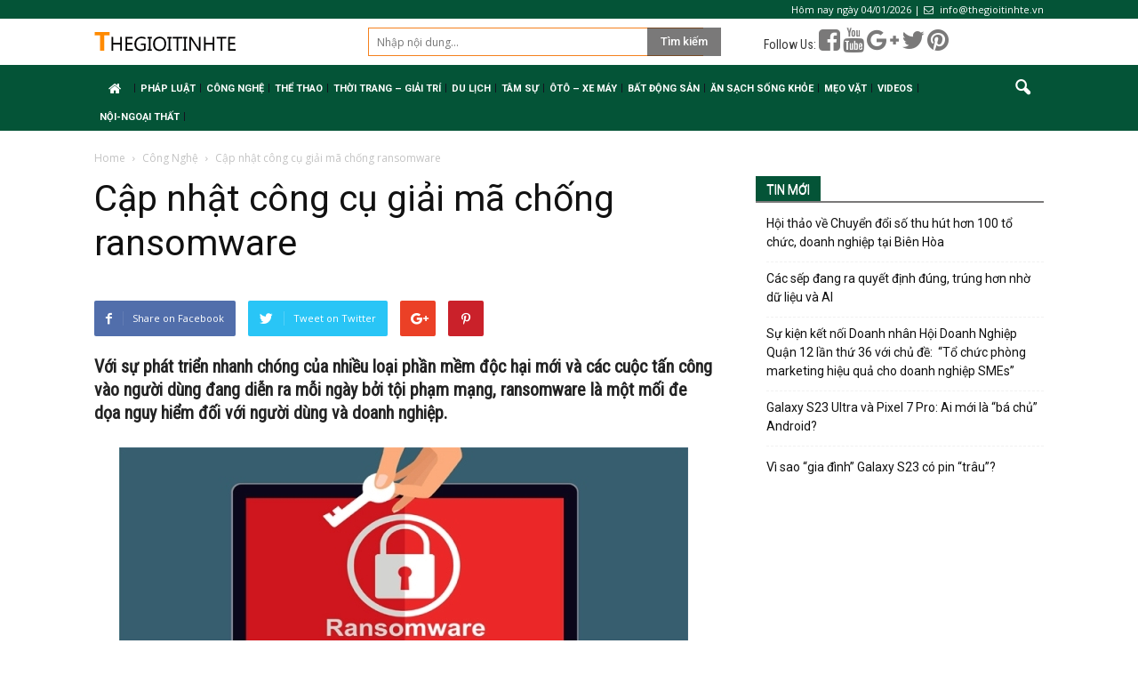

--- FILE ---
content_type: text/html; charset=UTF-8
request_url: https://www.thegioitinhte.com/cap-nhat-cong-cu-giai-ma-chong-ransomware-57562.html
body_size: 14441
content:
<!doctype html >
<!--[if IE 8]>    <html class="ie8" lang="en"> <![endif]-->
<!--[if IE 9]>    <html class="ie9" lang="en"> <![endif]-->
<!--[if gt IE 8]><!--> <html lang="vi"> <!--<![endif]-->
<head>
    <title>Cập nhật công cụ giải mã chống ransomware &ndash; Thế Giới Tinh Tế</title>
    <meta charset="UTF-8" />
    <meta name="viewport" content="width=device-width, initial-scale=1.0">
    <link rel="pingback" href="https://www.thegioitinhte.com/xmlrpc.php" />
    <link rel="stylesheet" href="/wp-content/themes/tinonlineorg/override.css?ver=1.0.1767508483655" type="text/css" media="all"/>
    <link rel="stylesheet" href="/wp-content/themes/tinonlineorg/css/bootstrap.min.css" type="text/css" media="all"/>
    <script src="/wp-content/themes/tinonlineorg/js/bootstrap.min.js" type="text/javascript"></script>
    <script src="/wp-content/themes/tinonlineorg/js/jquery.min.js" type="text/javascript"></script>
    <script src="https://use.fontawesome.com/e9835f6f33.js"></script>
    <script async src="//pagead2.googlesyndication.com/pagead/js/adsbygoogle.js"></script>
<script>
(adsbygoogle = window.adsbygoogle || []).push({
google_ad_client: "ca-pub-6539509942930663",
enable_page_level_ads: true
});
</script>
        <script>
            jQuery("document").ready(function($) {
                $(window).scroll(function() {
                    var scroll = $(window).scrollTop();
                    if (scroll >= 105) {
                        $(".td-banner-wrap-full").addClass("header-fixed");
                    } else {
                        $(".td-banner-wrap-full").removeClass("header-fixed");
                    }
                });

            });

        </script>
<!-- Global site tag (gtag.js) - Google Analytics -->
<script async src="https://www.googletagmanager.com/gtag/js?id=UA-113396756-1"></script>
<script>
  window.dataLayer = window.dataLayer || [];
  function gtag(){dataLayer.push(arguments);}
  gtag('js', new Date());

  gtag('config', 'UA-113396756-1');
</script>

    <meta name='robots' content='index, follow, max-image-preview:large, max-snippet:-1, max-video-preview:-1' />
<meta property="og:image" content="https://www.thegioitinhte.com/wp-content/uploads/2019/10/cap-nhat-cong-cu-giai-ma-chong-ransomware1.jpg" /><meta name="author" content="Biên tập viên">
<link rel="icon" type="image/png" href="https://tinonline.org/wp-content/uploads/2018/01/icon.png">
	<!-- This site is optimized with the Yoast SEO plugin v19.8 - https://yoast.com/wordpress/plugins/seo/ -->
	<link rel="canonical" href="https://thegioitinhte.com/cap-nhat-cong-cu-giai-ma-chong-ransomware-57562.html" />
	<meta property="og:locale" content="vi_VN" />
	<meta property="og:type" content="article" />
	<meta property="og:title" content="Cập nhật công cụ giải mã chống ransomware &ndash; Thế Giới Tinh Tế" />
	<meta property="og:description" content="Với sự phát triển nhanh chóng của nhiều loại phần mềm độc hại mới và các cuộc tấn công vào người dùng đang diễn ra mỗi ngày bởi tội phạm mạng, ransomware là một mối đe dọa nguy hiểm đối với người dùng và doanh nghiệp. Với các tập tin, dữ liệu sau khi bị [&hellip;]" />
	<meta property="og:url" content="https://thegioitinhte.com/cap-nhat-cong-cu-giai-ma-chong-ransomware-57562.html" />
	<meta property="og:site_name" content="Thế Giới Tinh Tế" />
	<meta property="article:published_time" content="2019-10-02T06:31:16+00:00" />
	<meta property="article:modified_time" content="2019-10-02T06:31:52+00:00" />
	<meta property="og:image" content="https://thegioitinhte.com/wp-content/uploads/2019/10/cap-nhat-cong-cu-giai-ma-chong-ransomware1.jpg" />
	<meta property="og:image:width" content="640" />
	<meta property="og:image:height" content="400" />
	<meta property="og:image:type" content="image/jpeg" />
	<meta name="author" content="Biên tập viên" />
	<meta name="twitter:card" content="summary_large_image" />
	<meta name="twitter:label1" content="Được viết bởi" />
	<meta name="twitter:data1" content="Biên tập viên" />
	<meta name="twitter:label2" content="Ước tính thời gian đọc" />
	<meta name="twitter:data2" content="4 phút" />
	<script type="application/ld+json" class="yoast-schema-graph">{"@context":"https://schema.org","@graph":[{"@type":"WebPage","@id":"https://thegioitinhte.com/cap-nhat-cong-cu-giai-ma-chong-ransomware-57562.html","url":"https://thegioitinhte.com/cap-nhat-cong-cu-giai-ma-chong-ransomware-57562.html","name":"Cập nhật công cụ giải mã chống ransomware &ndash; Thế Giới Tinh Tế","isPartOf":{"@id":"https://www.thegioitinhte.com/#website"},"primaryImageOfPage":{"@id":"https://thegioitinhte.com/cap-nhat-cong-cu-giai-ma-chong-ransomware-57562.html#primaryimage"},"image":{"@id":"https://thegioitinhte.com/cap-nhat-cong-cu-giai-ma-chong-ransomware-57562.html#primaryimage"},"thumbnailUrl":"https://www.thegioitinhte.com/wp-content/uploads/2019/10/cap-nhat-cong-cu-giai-ma-chong-ransomware1.jpg","datePublished":"2019-10-02T06:31:16+00:00","dateModified":"2019-10-02T06:31:52+00:00","author":{"@id":"https://www.thegioitinhte.com/#/schema/person/c889d971a1adc53bcb25b835c063ef92"},"breadcrumb":{"@id":"https://thegioitinhte.com/cap-nhat-cong-cu-giai-ma-chong-ransomware-57562.html#breadcrumb"},"inLanguage":"vi","potentialAction":[{"@type":"ReadAction","target":["https://thegioitinhte.com/cap-nhat-cong-cu-giai-ma-chong-ransomware-57562.html"]}]},{"@type":"ImageObject","inLanguage":"vi","@id":"https://thegioitinhte.com/cap-nhat-cong-cu-giai-ma-chong-ransomware-57562.html#primaryimage","url":"https://www.thegioitinhte.com/wp-content/uploads/2019/10/cap-nhat-cong-cu-giai-ma-chong-ransomware1.jpg","contentUrl":"https://www.thegioitinhte.com/wp-content/uploads/2019/10/cap-nhat-cong-cu-giai-ma-chong-ransomware1.jpg","width":640,"height":400},{"@type":"BreadcrumbList","@id":"https://thegioitinhte.com/cap-nhat-cong-cu-giai-ma-chong-ransomware-57562.html#breadcrumb","itemListElement":[{"@type":"ListItem","position":1,"name":"Home","item":"https://www.thegioitinhte.com/"},{"@type":"ListItem","position":2,"name":"Cập nhật công cụ giải mã chống ransomware"}]},{"@type":"WebSite","@id":"https://www.thegioitinhte.com/#website","url":"https://www.thegioitinhte.com/","name":"Thế Giới Tinh Tế","description":"Tin Mới Nhất về Công oghệ Trong và Ngoài Nước, trang thông tin công nghệ","potentialAction":[{"@type":"SearchAction","target":{"@type":"EntryPoint","urlTemplate":"https://www.thegioitinhte.com/?s={search_term_string}"},"query-input":"required name=search_term_string"}],"inLanguage":"vi"},{"@type":"Person","@id":"https://www.thegioitinhte.com/#/schema/person/c889d971a1adc53bcb25b835c063ef92","name":"Biên tập viên","image":{"@type":"ImageObject","inLanguage":"vi","@id":"https://www.thegioitinhte.com/#/schema/person/image/","url":"https://secure.gravatar.com/avatar/6a7e1693210ecb193ad27b8b351cba25?s=96&d=mm&r=g","contentUrl":"https://secure.gravatar.com/avatar/6a7e1693210ecb193ad27b8b351cba25?s=96&d=mm&r=g","caption":"Biên tập viên"}}]}</script>
	<!-- / Yoast SEO plugin. -->


<link rel='dns-prefetch' href='//fonts.googleapis.com' />
<link rel='dns-prefetch' href='//s.w.org' />
<link rel="alternate" type="application/rss+xml" title="Dòng thông tin Thế Giới Tinh Tế &raquo;" href="https://www.thegioitinhte.com/feed" />
<link rel="alternate" type="application/rss+xml" title="Dòng phản hồi Thế Giới Tinh Tế &raquo;" href="https://www.thegioitinhte.com/comments/feed" />
<link rel="alternate" type="application/rss+xml" title="Thế Giới Tinh Tế &raquo; Cập nhật công cụ giải mã chống ransomware Dòng phản hồi" href="https://www.thegioitinhte.com/cap-nhat-cong-cu-giai-ma-chong-ransomware-57562.html/feed" />
<script type="text/javascript">
window._wpemojiSettings = {"baseUrl":"https:\/\/s.w.org\/images\/core\/emoji\/14.0.0\/72x72\/","ext":".png","svgUrl":"https:\/\/s.w.org\/images\/core\/emoji\/14.0.0\/svg\/","svgExt":".svg","source":{"concatemoji":"https:\/\/www.thegioitinhte.com\/wp-includes\/js\/wp-emoji-release.min.js?ver=6.0.11"}};
/*! This file is auto-generated */
!function(e,a,t){var n,r,o,i=a.createElement("canvas"),p=i.getContext&&i.getContext("2d");function s(e,t){var a=String.fromCharCode,e=(p.clearRect(0,0,i.width,i.height),p.fillText(a.apply(this,e),0,0),i.toDataURL());return p.clearRect(0,0,i.width,i.height),p.fillText(a.apply(this,t),0,0),e===i.toDataURL()}function c(e){var t=a.createElement("script");t.src=e,t.defer=t.type="text/javascript",a.getElementsByTagName("head")[0].appendChild(t)}for(o=Array("flag","emoji"),t.supports={everything:!0,everythingExceptFlag:!0},r=0;r<o.length;r++)t.supports[o[r]]=function(e){if(!p||!p.fillText)return!1;switch(p.textBaseline="top",p.font="600 32px Arial",e){case"flag":return s([127987,65039,8205,9895,65039],[127987,65039,8203,9895,65039])?!1:!s([55356,56826,55356,56819],[55356,56826,8203,55356,56819])&&!s([55356,57332,56128,56423,56128,56418,56128,56421,56128,56430,56128,56423,56128,56447],[55356,57332,8203,56128,56423,8203,56128,56418,8203,56128,56421,8203,56128,56430,8203,56128,56423,8203,56128,56447]);case"emoji":return!s([129777,127995,8205,129778,127999],[129777,127995,8203,129778,127999])}return!1}(o[r]),t.supports.everything=t.supports.everything&&t.supports[o[r]],"flag"!==o[r]&&(t.supports.everythingExceptFlag=t.supports.everythingExceptFlag&&t.supports[o[r]]);t.supports.everythingExceptFlag=t.supports.everythingExceptFlag&&!t.supports.flag,t.DOMReady=!1,t.readyCallback=function(){t.DOMReady=!0},t.supports.everything||(n=function(){t.readyCallback()},a.addEventListener?(a.addEventListener("DOMContentLoaded",n,!1),e.addEventListener("load",n,!1)):(e.attachEvent("onload",n),a.attachEvent("onreadystatechange",function(){"complete"===a.readyState&&t.readyCallback()})),(e=t.source||{}).concatemoji?c(e.concatemoji):e.wpemoji&&e.twemoji&&(c(e.twemoji),c(e.wpemoji)))}(window,document,window._wpemojiSettings);
</script>
<style type="text/css">
img.wp-smiley,
img.emoji {
	display: inline !important;
	border: none !important;
	box-shadow: none !important;
	height: 1em !important;
	width: 1em !important;
	margin: 0 0.07em !important;
	vertical-align: -0.1em !important;
	background: none !important;
	padding: 0 !important;
}
</style>
	<link rel='stylesheet' id='wp-block-library-css'  href='https://www.thegioitinhte.com/wp-includes/css/dist/block-library/style.min.css?ver=6.0.11' type='text/css' media='all' />
<style id='global-styles-inline-css' type='text/css'>
body{--wp--preset--color--black: #000000;--wp--preset--color--cyan-bluish-gray: #abb8c3;--wp--preset--color--white: #ffffff;--wp--preset--color--pale-pink: #f78da7;--wp--preset--color--vivid-red: #cf2e2e;--wp--preset--color--luminous-vivid-orange: #ff6900;--wp--preset--color--luminous-vivid-amber: #fcb900;--wp--preset--color--light-green-cyan: #7bdcb5;--wp--preset--color--vivid-green-cyan: #00d084;--wp--preset--color--pale-cyan-blue: #8ed1fc;--wp--preset--color--vivid-cyan-blue: #0693e3;--wp--preset--color--vivid-purple: #9b51e0;--wp--preset--gradient--vivid-cyan-blue-to-vivid-purple: linear-gradient(135deg,rgba(6,147,227,1) 0%,rgb(155,81,224) 100%);--wp--preset--gradient--light-green-cyan-to-vivid-green-cyan: linear-gradient(135deg,rgb(122,220,180) 0%,rgb(0,208,130) 100%);--wp--preset--gradient--luminous-vivid-amber-to-luminous-vivid-orange: linear-gradient(135deg,rgba(252,185,0,1) 0%,rgba(255,105,0,1) 100%);--wp--preset--gradient--luminous-vivid-orange-to-vivid-red: linear-gradient(135deg,rgba(255,105,0,1) 0%,rgb(207,46,46) 100%);--wp--preset--gradient--very-light-gray-to-cyan-bluish-gray: linear-gradient(135deg,rgb(238,238,238) 0%,rgb(169,184,195) 100%);--wp--preset--gradient--cool-to-warm-spectrum: linear-gradient(135deg,rgb(74,234,220) 0%,rgb(151,120,209) 20%,rgb(207,42,186) 40%,rgb(238,44,130) 60%,rgb(251,105,98) 80%,rgb(254,248,76) 100%);--wp--preset--gradient--blush-light-purple: linear-gradient(135deg,rgb(255,206,236) 0%,rgb(152,150,240) 100%);--wp--preset--gradient--blush-bordeaux: linear-gradient(135deg,rgb(254,205,165) 0%,rgb(254,45,45) 50%,rgb(107,0,62) 100%);--wp--preset--gradient--luminous-dusk: linear-gradient(135deg,rgb(255,203,112) 0%,rgb(199,81,192) 50%,rgb(65,88,208) 100%);--wp--preset--gradient--pale-ocean: linear-gradient(135deg,rgb(255,245,203) 0%,rgb(182,227,212) 50%,rgb(51,167,181) 100%);--wp--preset--gradient--electric-grass: linear-gradient(135deg,rgb(202,248,128) 0%,rgb(113,206,126) 100%);--wp--preset--gradient--midnight: linear-gradient(135deg,rgb(2,3,129) 0%,rgb(40,116,252) 100%);--wp--preset--duotone--dark-grayscale: url('#wp-duotone-dark-grayscale');--wp--preset--duotone--grayscale: url('#wp-duotone-grayscale');--wp--preset--duotone--purple-yellow: url('#wp-duotone-purple-yellow');--wp--preset--duotone--blue-red: url('#wp-duotone-blue-red');--wp--preset--duotone--midnight: url('#wp-duotone-midnight');--wp--preset--duotone--magenta-yellow: url('#wp-duotone-magenta-yellow');--wp--preset--duotone--purple-green: url('#wp-duotone-purple-green');--wp--preset--duotone--blue-orange: url('#wp-duotone-blue-orange');--wp--preset--font-size--small: 13px;--wp--preset--font-size--medium: 20px;--wp--preset--font-size--large: 36px;--wp--preset--font-size--x-large: 42px;}.has-black-color{color: var(--wp--preset--color--black) !important;}.has-cyan-bluish-gray-color{color: var(--wp--preset--color--cyan-bluish-gray) !important;}.has-white-color{color: var(--wp--preset--color--white) !important;}.has-pale-pink-color{color: var(--wp--preset--color--pale-pink) !important;}.has-vivid-red-color{color: var(--wp--preset--color--vivid-red) !important;}.has-luminous-vivid-orange-color{color: var(--wp--preset--color--luminous-vivid-orange) !important;}.has-luminous-vivid-amber-color{color: var(--wp--preset--color--luminous-vivid-amber) !important;}.has-light-green-cyan-color{color: var(--wp--preset--color--light-green-cyan) !important;}.has-vivid-green-cyan-color{color: var(--wp--preset--color--vivid-green-cyan) !important;}.has-pale-cyan-blue-color{color: var(--wp--preset--color--pale-cyan-blue) !important;}.has-vivid-cyan-blue-color{color: var(--wp--preset--color--vivid-cyan-blue) !important;}.has-vivid-purple-color{color: var(--wp--preset--color--vivid-purple) !important;}.has-black-background-color{background-color: var(--wp--preset--color--black) !important;}.has-cyan-bluish-gray-background-color{background-color: var(--wp--preset--color--cyan-bluish-gray) !important;}.has-white-background-color{background-color: var(--wp--preset--color--white) !important;}.has-pale-pink-background-color{background-color: var(--wp--preset--color--pale-pink) !important;}.has-vivid-red-background-color{background-color: var(--wp--preset--color--vivid-red) !important;}.has-luminous-vivid-orange-background-color{background-color: var(--wp--preset--color--luminous-vivid-orange) !important;}.has-luminous-vivid-amber-background-color{background-color: var(--wp--preset--color--luminous-vivid-amber) !important;}.has-light-green-cyan-background-color{background-color: var(--wp--preset--color--light-green-cyan) !important;}.has-vivid-green-cyan-background-color{background-color: var(--wp--preset--color--vivid-green-cyan) !important;}.has-pale-cyan-blue-background-color{background-color: var(--wp--preset--color--pale-cyan-blue) !important;}.has-vivid-cyan-blue-background-color{background-color: var(--wp--preset--color--vivid-cyan-blue) !important;}.has-vivid-purple-background-color{background-color: var(--wp--preset--color--vivid-purple) !important;}.has-black-border-color{border-color: var(--wp--preset--color--black) !important;}.has-cyan-bluish-gray-border-color{border-color: var(--wp--preset--color--cyan-bluish-gray) !important;}.has-white-border-color{border-color: var(--wp--preset--color--white) !important;}.has-pale-pink-border-color{border-color: var(--wp--preset--color--pale-pink) !important;}.has-vivid-red-border-color{border-color: var(--wp--preset--color--vivid-red) !important;}.has-luminous-vivid-orange-border-color{border-color: var(--wp--preset--color--luminous-vivid-orange) !important;}.has-luminous-vivid-amber-border-color{border-color: var(--wp--preset--color--luminous-vivid-amber) !important;}.has-light-green-cyan-border-color{border-color: var(--wp--preset--color--light-green-cyan) !important;}.has-vivid-green-cyan-border-color{border-color: var(--wp--preset--color--vivid-green-cyan) !important;}.has-pale-cyan-blue-border-color{border-color: var(--wp--preset--color--pale-cyan-blue) !important;}.has-vivid-cyan-blue-border-color{border-color: var(--wp--preset--color--vivid-cyan-blue) !important;}.has-vivid-purple-border-color{border-color: var(--wp--preset--color--vivid-purple) !important;}.has-vivid-cyan-blue-to-vivid-purple-gradient-background{background: var(--wp--preset--gradient--vivid-cyan-blue-to-vivid-purple) !important;}.has-light-green-cyan-to-vivid-green-cyan-gradient-background{background: var(--wp--preset--gradient--light-green-cyan-to-vivid-green-cyan) !important;}.has-luminous-vivid-amber-to-luminous-vivid-orange-gradient-background{background: var(--wp--preset--gradient--luminous-vivid-amber-to-luminous-vivid-orange) !important;}.has-luminous-vivid-orange-to-vivid-red-gradient-background{background: var(--wp--preset--gradient--luminous-vivid-orange-to-vivid-red) !important;}.has-very-light-gray-to-cyan-bluish-gray-gradient-background{background: var(--wp--preset--gradient--very-light-gray-to-cyan-bluish-gray) !important;}.has-cool-to-warm-spectrum-gradient-background{background: var(--wp--preset--gradient--cool-to-warm-spectrum) !important;}.has-blush-light-purple-gradient-background{background: var(--wp--preset--gradient--blush-light-purple) !important;}.has-blush-bordeaux-gradient-background{background: var(--wp--preset--gradient--blush-bordeaux) !important;}.has-luminous-dusk-gradient-background{background: var(--wp--preset--gradient--luminous-dusk) !important;}.has-pale-ocean-gradient-background{background: var(--wp--preset--gradient--pale-ocean) !important;}.has-electric-grass-gradient-background{background: var(--wp--preset--gradient--electric-grass) !important;}.has-midnight-gradient-background{background: var(--wp--preset--gradient--midnight) !important;}.has-small-font-size{font-size: var(--wp--preset--font-size--small) !important;}.has-medium-font-size{font-size: var(--wp--preset--font-size--medium) !important;}.has-large-font-size{font-size: var(--wp--preset--font-size--large) !important;}.has-x-large-font-size{font-size: var(--wp--preset--font-size--x-large) !important;}
</style>
<link rel='stylesheet' id='google_font_open_sans-css'  href='https://fonts.googleapis.com/css?family=Open+Sans%3A300italic%2C400italic%2C600italic%2C400%2C600%2C700&#038;ver=6.0.11' type='text/css' media='all' />
<link rel='stylesheet' id='google_font_roboto-css'  href='https://fonts.googleapis.com/css?family=Roboto%3A500%2C400italic%2C700%2C900%2C500italic%2C400%2C300&#038;ver=6.0.11' type='text/css' media='all' />
<link rel='stylesheet' id='js_composer_front-css'  href='https://www.thegioitinhte.com/wp-content/plugins/js_composer/assets/css/js_composer.min.css?ver=5.0.1.0' type='text/css' media='all' />
<link rel='stylesheet' id='td-theme-css'  href='https://www.thegioitinhte.com/wp-content/themes/tinonlineorg/style.css?ver=7.6.0.0.2.32' type='text/css' media='all' />
<script type='text/javascript' src='https://www.thegioitinhte.com/wp-includes/js/jquery/jquery.min.js?ver=3.6.0' id='jquery-core-js'></script>
<script type='text/javascript' src='https://www.thegioitinhte.com/wp-includes/js/jquery/jquery-migrate.min.js?ver=3.3.2' id='jquery-migrate-js'></script>
<link rel="https://api.w.org/" href="https://www.thegioitinhte.com/wp-json/" /><link rel="alternate" type="application/json" href="https://www.thegioitinhte.com/wp-json/wp/v2/posts/57562" /><link rel="EditURI" type="application/rsd+xml" title="RSD" href="https://www.thegioitinhte.com/xmlrpc.php?rsd" />
<link rel="wlwmanifest" type="application/wlwmanifest+xml" href="https://www.thegioitinhte.com/wp-includes/wlwmanifest.xml" /> 
<link rel='shortlink' href='https://www.thegioitinhte.com/?p=57562' />
<link rel="alternate" type="application/json+oembed" href="https://www.thegioitinhte.com/wp-json/oembed/1.0/embed?url=https%3A%2F%2Fwww.thegioitinhte.com%2Fcap-nhat-cong-cu-giai-ma-chong-ransomware-57562.html" />
<link rel="alternate" type="text/xml+oembed" href="https://www.thegioitinhte.com/wp-json/oembed/1.0/embed?url=https%3A%2F%2Fwww.thegioitinhte.com%2Fcap-nhat-cong-cu-giai-ma-chong-ransomware-57562.html&#038;format=xml" />
<!--[if lt IE 9]><script src="https://html5shim.googlecode.com/svn/trunk/html5.js"></script><![endif]-->
    <meta name="generator" content="Powered by Visual Composer - drag and drop page builder for WordPress."/>
<!--[if lte IE 9]><link rel="stylesheet" type="text/css" href="https://www.thegioitinhte.com/wp-content/plugins/js_composer/assets/css/vc_lte_ie9.min.css" media="screen"><![endif]-->
<!-- JS generated by theme -->

<script>
    
    

	    var tdBlocksArray = []; //here we store all the items for the current page

	    //td_block class - each ajax block uses a object of this class for requests
	    function tdBlock() {
		    this.id = '';
		    this.block_type = 1; //block type id (1-234 etc)
		    this.atts = '';
		    this.td_column_number = '';
		    this.td_current_page = 1; //
		    this.post_count = 0; //from wp
		    this.found_posts = 0; //from wp
		    this.max_num_pages = 0; //from wp
		    this.td_filter_value = ''; //current live filter value
		    this.is_ajax_running = false;
		    this.td_user_action = ''; // load more or infinite loader (used by the animation)
		    this.header_color = '';
		    this.ajax_pagination_infinite_stop = ''; //show load more at page x
	    }


        // td_js_generator - mini detector
        (function(){
            var htmlTag = document.getElementsByTagName("html")[0];

            if ( navigator.userAgent.indexOf("MSIE 10.0") > -1 ) {
                htmlTag.className += ' ie10';
            }

            if ( !!navigator.userAgent.match(/Trident.*rv\:11\./) ) {
                htmlTag.className += ' ie11';
            }

            if ( /(iPad|iPhone|iPod)/g.test(navigator.userAgent) ) {
                htmlTag.className += ' td-md-is-ios';
            }

            var user_agent = navigator.userAgent.toLowerCase();
            if ( user_agent.indexOf("android") > -1 ) {
                htmlTag.className += ' td-md-is-android';
            }

            if ( -1 !== navigator.userAgent.indexOf('Mac OS X')  ) {
                htmlTag.className += ' td-md-is-os-x';
            }

            if ( /chrom(e|ium)/.test(navigator.userAgent.toLowerCase()) ) {
               htmlTag.className += ' td-md-is-chrome';
            }

            if ( -1 !== navigator.userAgent.indexOf('Firefox') ) {
                htmlTag.className += ' td-md-is-firefox';
            }

            if ( -1 !== navigator.userAgent.indexOf('Safari') && -1 === navigator.userAgent.indexOf('Chrome') ) {
                htmlTag.className += ' td-md-is-safari';
            }

            if( -1 !== navigator.userAgent.indexOf('IEMobile') ){
                htmlTag.className += ' td-md-is-iemobile';
            }

        })();




        var tdLocalCache = {};

        ( function () {
            "use strict";

            tdLocalCache = {
                data: {},
                remove: function (resource_id) {
                    delete tdLocalCache.data[resource_id];
                },
                exist: function (resource_id) {
                    return tdLocalCache.data.hasOwnProperty(resource_id) && tdLocalCache.data[resource_id] !== null;
                },
                get: function (resource_id) {
                    return tdLocalCache.data[resource_id];
                },
                set: function (resource_id, cachedData) {
                    tdLocalCache.remove(resource_id);
                    tdLocalCache.data[resource_id] = cachedData;
                }
            };
        })();

    
    
var td_viewport_interval_list=[{"limitBottom":767,"sidebarWidth":228},{"limitBottom":1018,"sidebarWidth":300},{"limitBottom":1140,"sidebarWidth":324}];
var td_animation_stack_effect="type0";
var tds_animation_stack=true;
var td_animation_stack_specific_selectors=".entry-thumb, img";
var td_animation_stack_general_selectors=".td-animation-stack img, .post img";
var td_ajax_url="https:\/\/www.thegioitinhte.com\/wp-admin\/admin-ajax.php?td_theme_name=Newspaper&v=7.6.0.0.2.32";
var td_get_template_directory_uri="https:\/\/www.thegioitinhte.com\/wp-content\/themes\/tinonlineorg";
var tds_snap_menu="";
var tds_logo_on_sticky="";
var tds_header_style="3";
var td_please_wait="Please wait...";
var td_email_user_pass_incorrect="User or password incorrect!";
var td_email_user_incorrect="Email or username incorrect!";
var td_email_incorrect="Email incorrect!";
var tds_more_articles_on_post_enable="";
var tds_more_articles_on_post_time_to_wait="";
var tds_more_articles_on_post_pages_distance_from_top=0;
var tds_theme_color_site_wide="#4db2ec";
var tds_smart_sidebar="enabled";
var tdThemeName="Newspaper";
var td_magnific_popup_translation_tPrev="Previous (Left arrow key)";
var td_magnific_popup_translation_tNext="Next (Right arrow key)";
var td_magnific_popup_translation_tCounter="%curr% of %total%";
var td_magnific_popup_translation_ajax_tError="The content from %url% could not be loaded.";
var td_magnific_popup_translation_image_tError="The image #%curr% could not be loaded.";
var td_ad_background_click_link="";
var td_ad_background_click_target="";
</script>

<link rel="icon" href="https://www.thegioitinhte.com/wp-content/uploads/2018/01/icon-32x32.png" sizes="32x32" />
<link rel="icon" href="https://www.thegioitinhte.com/wp-content/uploads/2018/01/icon.png" sizes="192x192" />
<link rel="apple-touch-icon" href="https://www.thegioitinhte.com/wp-content/uploads/2018/01/icon-180x180.png" />
<meta name="msapplication-TileImage" content="https://www.thegioitinhte.com/wp-content/uploads/2018/01/icon.png" />
<noscript><style type="text/css"> .wpb_animate_when_almost_visible { opacity: 1; }</style></noscript></head>


<body class="post-template-default single single-post postid-57562 single-format-standard cap-nhat-cong-cu-giai-ma-chong-ransomware wpb-js-composer js-comp-ver-5.0.1.0 vc_responsive td-animation-stack-type0 td-full-layout" itemscope="itemscope" itemtype="https://schema.org/WebPage">

        <div class="td-scroll-up"><i class="td-icon-menu-up"></i></div>
    
    <div class="td-menu-background"></div>
<div id="td-mobile-nav">
    <div class="td-mobile-container">
        <!-- mobile menu top section -->
        <div class="td-menu-socials-wrap">
            <!-- socials -->
            <div class="td-menu-socials">
                            </div>
            <!-- close button -->
            <div class="td-mobile-close">
                <a href="#"><i class="td-icon-close-mobile"></i></a>
            </div>
        </div>

        <!-- login section -->
        
        <!-- menu section -->
        <div class="td-mobile-content">
            <div class="menu-mainmenu-container"><ul id="menu-mainmenu" class="td-mobile-main-menu"><li id="menu-item-53435" class="menu-item menu-item-type-post_type menu-item-object-page menu-item-home menu-item-first menu-item-53435"><a href="https://www.thegioitinhte.com/"><i class="fa fa-home center" aria-hidden="true"></i></a></li>
<li id="menu-item-41209" class="menu-item menu-item-type-taxonomy menu-item-object-category menu-item-41209"><a href="https://www.thegioitinhte.com/chuyen-muc/phap-luat">Pháp luật</a></li>
<li id="menu-item-99" class="menu-item menu-item-type-taxonomy menu-item-object-category current-post-ancestor current-menu-parent current-post-parent menu-item-99"><a href="https://www.thegioitinhte.com/chuyen-muc/cong-nghe">Công Nghệ</a></li>
<li id="menu-item-104" class="menu-item menu-item-type-taxonomy menu-item-object-category menu-item-104"><a href="https://www.thegioitinhte.com/chuyen-muc/the-thao">Thể Thao</a></li>
<li id="menu-item-101" class="menu-item menu-item-type-taxonomy menu-item-object-category menu-item-has-children menu-item-101"><a href="https://www.thegioitinhte.com/chuyen-muc/thoi-trang-giai-tri">Thời Trang &#8211; Giải Trí<i class="td-icon-menu-right td-element-after"></i></a>
<ul class="sub-menu">
	<li id="menu-item-264" class="menu-item menu-item-type-taxonomy menu-item-object-category menu-item-264"><a href="https://www.thegioitinhte.com/chuyen-muc/thoi-trang-giai-tri/thoi-trang">Thời trang</a></li>
	<li id="menu-item-263" class="menu-item menu-item-type-taxonomy menu-item-object-category menu-item-263"><a href="https://www.thegioitinhte.com/chuyen-muc/doi-song">Đời Sống</a></li>
</ul>
</li>
<li id="menu-item-233" class="menu-item menu-item-type-taxonomy menu-item-object-category menu-item-has-children menu-item-233"><a href="https://www.thegioitinhte.com/chuyen-muc/du-lich">Du Lịch<i class="td-icon-menu-right td-element-after"></i></a>
<ul class="sub-menu">
	<li id="menu-item-265" class="menu-item menu-item-type-taxonomy menu-item-object-category menu-item-265"><a href="https://www.thegioitinhte.com/chuyen-muc/du-lich/nghi-duong">Nghỉ dưỡng</a></li>
</ul>
</li>
<li id="menu-item-103" class="menu-item menu-item-type-taxonomy menu-item-object-category menu-item-has-children menu-item-103"><a href="https://www.thegioitinhte.com/chuyen-muc/tam-su">Tâm Sự<i class="td-icon-menu-right td-element-after"></i></a>
<ul class="sub-menu">
	<li id="menu-item-106" class="menu-item menu-item-type-taxonomy menu-item-object-category menu-item-106"><a href="https://www.thegioitinhte.com/chuyen-muc/tam-su/tuoi-teen">Tuổi Teen</a></li>
	<li id="menu-item-266" class="menu-item menu-item-type-taxonomy menu-item-object-category menu-item-266"><a href="https://www.thegioitinhte.com/chuyen-muc/tam-su/phong-cach-song">Phong cách sống</a></li>
</ul>
</li>
<li id="menu-item-139" class="menu-item menu-item-type-taxonomy menu-item-object-category menu-item-139"><a href="https://www.thegioitinhte.com/chuyen-muc/oto-xe-may">Ôtô &#8211; Xe Máy</a></li>
<li id="menu-item-267" class="menu-item menu-item-type-taxonomy menu-item-object-category menu-item-has-children menu-item-267"><a href="https://www.thegioitinhte.com/chuyen-muc/bat-dong-san">Bất động sản<i class="td-icon-menu-right td-element-after"></i></a>
<ul class="sub-menu">
	<li id="menu-item-268" class="menu-item menu-item-type-taxonomy menu-item-object-category menu-item-268"><a href="https://www.thegioitinhte.com/chuyen-muc/bat-dong-san/nha-dat">Nhà đất</a></li>
</ul>
</li>
<li id="menu-item-324" class="menu-item menu-item-type-taxonomy menu-item-object-category menu-item-has-children menu-item-324"><a href="https://www.thegioitinhte.com/chuyen-muc/an-sach-song-khoe">Ăn sạch sống khỏe<i class="td-icon-menu-right td-element-after"></i></a>
<ul class="sub-menu">
	<li id="menu-item-325" class="menu-item menu-item-type-taxonomy menu-item-object-category menu-item-325"><a href="https://www.thegioitinhte.com/chuyen-muc/an-sach-song-khoe/an-uong">Ăn Uống</a></li>
	<li id="menu-item-326" class="menu-item menu-item-type-taxonomy menu-item-object-category menu-item-326"><a href="https://www.thegioitinhte.com/chuyen-muc/an-sach-song-khoe/suc-khoe">Sức Khỏe</a></li>
</ul>
</li>
<li id="menu-item-53455" class="menu-item menu-item-type-taxonomy menu-item-object-category menu-item-53455"><a href="https://www.thegioitinhte.com/chuyen-muc/meo-vat">Mẹo vặt</a></li>
<li id="menu-item-53456" class="menu-item menu-item-type-taxonomy menu-item-object-category menu-item-53456"><a href="https://www.thegioitinhte.com/chuyen-muc/videos">Videos</a></li>
<li id="menu-item-53535" class="menu-item menu-item-type-taxonomy menu-item-object-category menu-item-53535"><a href="https://www.thegioitinhte.com/chuyen-muc/noi-that-ngoai-that">Nội-Ngoại thất</a></li>
</ul></div>        </div>
    </div>

    <!-- register/login section -->
    </div>    <div class="td-search-background"></div>
<div class="td-search-wrap-mob">
	<div class="td-drop-down-search" aria-labelledby="td-header-search-button">
		<form method="get" class="td-search-form" action="https://www.thegioitinhte.com/">
			<!-- close button -->
			<div class="td-search-close">
				<a href="#"><i class="td-icon-close-mobile"></i></a>
			</div>
			<div role="search" class="td-search-input">
				<span>Search</span>
				<input id="td-header-search-mob" type="text" value="" name="s" autocomplete="off" />
			</div>
		</form>
		<div id="td-aj-search-mob"></div>
	</div>
</div>    
    
    <div id="td-outer-wrap">
    
        <!--

Header style 3

-->



<div class="td-header-wrap td-header-style-3">



    <div class="td-header-top-menu-full">

        <div class="td-container td-header-row td-header-top-menu">
        <div class="td-pb-row">
			<div class="td-pb-span5">
            
    <div class="top-bar-style-1">
        
<div class="td-header-sp-top-menu">


	</div>
            </div>

<!-- LOGIN MODAL -->

                <div  id="login-form" class="white-popup-block mfp-hide mfp-with-anim">
                    <div class="td-login-wrap">
                        <a href="#" class="td-back-button"><i class="td-icon-modal-back"></i></a>
                        <div id="td-login-div" class="td-login-form-div td-display-block">
                            <div class="td-login-panel-title">Sign in</div>
                            <div class="td-login-panel-descr">Welcome! Log into your account</div>
                            <div class="td_display_err"></div>
                            <div class="td-login-inputs"><input class="td-login-input" type="text" name="login_email" id="login_email" value="" required><label>your username</label></div>
	                        <div class="td-login-inputs"><input class="td-login-input" type="password" name="login_pass" id="login_pass" value="" required><label>your password</label></div>
                            <input type="button" name="login_button" id="login_button" class="wpb_button btn td-login-button" value="Login">
                            <div class="td-login-info-text"><a href="#" id="forgot-pass-link">Forgot your password? Get help</a></div>
                            
                        </div>

                        

                         <div id="td-forgot-pass-div" class="td-login-form-div td-display-none">
                            <div class="td-login-panel-title">Password recovery</div>
                            <div class="td-login-panel-descr">Recover your password</div>
                            <div class="td_display_err"></div>
                            <div class="td-login-inputs"><input class="td-login-input" type="text" name="forgot_email" id="forgot_email" value="" required><label>your email</label></div>
                            <input type="button" name="forgot_button" id="forgot_button" class="wpb_button btn td-login-button" value="Send My Password">
                            <div class="td-login-info-text">A password will be e-mailed to you.</div>
                        </div>
                    </div>
                </div>
                			</div>
       		<div class="td-pb-span7 text-right">
				<i class="fas fa-calendar-alt"></i>Hôm nay ngày 04/01/2026 | <a href="/cdn-cgi/l/email-protection#177e79717857637f72707e787e637e797f6372396179"><i class="fa fa-envelope-o" aria-hidden="true"></i> <span class="__cf_email__" data-cfemail="ed84838b82ad9985888a848284998483859988c39b83">[email&#160;protected]</span></a>
       		</div>
        </div>
</div>
    </div>



    <div class="td-banner-wrap-full">

        <div class="td-container header-top td-pb-row">

            <div class="td-header-sp-logo td-pb-span3">

                        <a class="td-main-logo" href="https://www.thegioitinhte.com/">
            <img class="td-retina-data" data-retina="https://thegioitinhte.com/wp-content/uploads/2018/02/logotgtt.png" src="https://thegioitinhte.com/wp-content/uploads/2018/02/logotgtt.png" alt=""/>
            <span class="td-visual-hidden">Thế Giới Tinh Tế</span>
        </a>
    
            </div>

            <div class="td-header-search hidden-xs hidden-sm td-pb-span5">

                <!-- Widget Shortcode --><div id="search-2" class="widget widget_search widget-shortcode area-arbitrary "><form method="get" class="td-search-form-widget" action="https://www.thegioitinhte.com/">

    <div role="search">

        <input class="td-widget-search-input" placeholder="Nhập nội dung..." type="text" value="" name="s" id="s" /><input class="wpb_button wpb_btn-inverse btn" type="submit" id="searchsubmit" value="Tìm kiếm" />

    </div>

</form></div><!-- /Widget Shortcode -->
            </div>
			<div class="social-header td-pb-span3">
				Follow Us: <a href="https://www.facebook.com/thegioitinhte" target="_blank"><i class="fa fa-facebook-square fa-2x" aria-hidden="true"></i></a> <a href="" target="_blank"><i class="fa fa-youtube fa-2x" aria-hidden="true"></i></a> <a href="" target="_blank"><i class="fa fa-google-plus fa-2x" aria-hidden="true"></i></a> <a href="" target="_blank"><i class="fa fa-twitter fa-2x" aria-hidden="true"></i></a> <a href="" target="_blank"><i class="fa fa-pinterest fa-2x" aria-hidden="true"></i></a>
			</div>
        </div>

    </div>



    <div class="td-header-menu-wrap-full">

        <div class="td-header-menu-wrap">

            <div class="td-container td-header-row td-header-main-menu black-menu">

                <div id="td-header-menu" role="navigation">

    <div id="td-top-mobile-toggle"><a href="#"><i class="td-icon-font td-icon-mobile"></i></a></div>

    <div class="td-main-menu-logo td-logo-in-header">

        		<a class="td-mobile-logo td-sticky-disable" href="https://www.thegioitinhte.com/">
			<img class="td-retina-data" data-retina="https://thegioitinhte.com/wp-content/uploads/2018/02/logotgttmobile.png" src="https://thegioitinhte.com/wp-content/uploads/2018/02/logotgttmobile.png" alt=""/>
		</a>
			<a class="td-header-logo td-sticky-disable" href="https://www.thegioitinhte.com/">
			<img class="td-retina-data" data-retina="https://thegioitinhte.com/wp-content/uploads/2018/02/logotgtt.png" src="https://thegioitinhte.com/wp-content/uploads/2018/02/logotgtt.png" alt=""/>
		</a>
	
    </div>

    <div class="menu-mainmenu-container"><ul id="menu-mainmenu-1" class="sf-menu"><li class="menu-item menu-item-type-post_type menu-item-object-page menu-item-home menu-item-first td-menu-item td-normal-menu menu-item-53435"><a href="https://www.thegioitinhte.com/"><i class="fa fa-home center" aria-hidden="true"></i></a></li>
<li class="menu-item menu-item-type-taxonomy menu-item-object-category td-menu-item td-normal-menu menu-item-41209"><a href="https://www.thegioitinhte.com/chuyen-muc/phap-luat">Pháp luật</a></li>
<li class="menu-item menu-item-type-taxonomy menu-item-object-category current-post-ancestor current-menu-parent current-post-parent td-menu-item td-normal-menu menu-item-99"><a href="https://www.thegioitinhte.com/chuyen-muc/cong-nghe">Công Nghệ</a></li>
<li class="menu-item menu-item-type-taxonomy menu-item-object-category td-menu-item td-normal-menu menu-item-104"><a href="https://www.thegioitinhte.com/chuyen-muc/the-thao">Thể Thao</a></li>
<li class="menu-item menu-item-type-taxonomy menu-item-object-category menu-item-has-children td-menu-item td-normal-menu menu-item-101"><a href="https://www.thegioitinhte.com/chuyen-muc/thoi-trang-giai-tri">Thời Trang &#8211; Giải Trí</a>
<ul class="sub-menu">
	<li class="menu-item menu-item-type-taxonomy menu-item-object-category td-menu-item td-normal-menu menu-item-264"><a href="https://www.thegioitinhte.com/chuyen-muc/thoi-trang-giai-tri/thoi-trang">Thời trang</a></li>
	<li class="menu-item menu-item-type-taxonomy menu-item-object-category td-menu-item td-normal-menu menu-item-263"><a href="https://www.thegioitinhte.com/chuyen-muc/doi-song">Đời Sống</a></li>
</ul>
</li>
<li class="menu-item menu-item-type-taxonomy menu-item-object-category menu-item-has-children td-menu-item td-normal-menu menu-item-233"><a href="https://www.thegioitinhte.com/chuyen-muc/du-lich">Du Lịch</a>
<ul class="sub-menu">
	<li class="menu-item menu-item-type-taxonomy menu-item-object-category td-menu-item td-normal-menu menu-item-265"><a href="https://www.thegioitinhte.com/chuyen-muc/du-lich/nghi-duong">Nghỉ dưỡng</a></li>
</ul>
</li>
<li class="menu-item menu-item-type-taxonomy menu-item-object-category menu-item-has-children td-menu-item td-normal-menu menu-item-103"><a href="https://www.thegioitinhte.com/chuyen-muc/tam-su">Tâm Sự</a>
<ul class="sub-menu">
	<li class="menu-item menu-item-type-taxonomy menu-item-object-category td-menu-item td-normal-menu menu-item-106"><a href="https://www.thegioitinhte.com/chuyen-muc/tam-su/tuoi-teen">Tuổi Teen</a></li>
	<li class="menu-item menu-item-type-taxonomy menu-item-object-category td-menu-item td-normal-menu menu-item-266"><a href="https://www.thegioitinhte.com/chuyen-muc/tam-su/phong-cach-song">Phong cách sống</a></li>
</ul>
</li>
<li class="menu-item menu-item-type-taxonomy menu-item-object-category td-menu-item td-normal-menu menu-item-139"><a href="https://www.thegioitinhte.com/chuyen-muc/oto-xe-may">Ôtô &#8211; Xe Máy</a></li>
<li class="menu-item menu-item-type-taxonomy menu-item-object-category menu-item-has-children td-menu-item td-normal-menu menu-item-267"><a href="https://www.thegioitinhte.com/chuyen-muc/bat-dong-san">Bất động sản</a>
<ul class="sub-menu">
	<li class="menu-item menu-item-type-taxonomy menu-item-object-category td-menu-item td-normal-menu menu-item-268"><a href="https://www.thegioitinhte.com/chuyen-muc/bat-dong-san/nha-dat">Nhà đất</a></li>
</ul>
</li>
<li class="menu-item menu-item-type-taxonomy menu-item-object-category menu-item-has-children td-menu-item td-normal-menu menu-item-324"><a href="https://www.thegioitinhte.com/chuyen-muc/an-sach-song-khoe">Ăn sạch sống khỏe</a>
<ul class="sub-menu">
	<li class="menu-item menu-item-type-taxonomy menu-item-object-category td-menu-item td-normal-menu menu-item-325"><a href="https://www.thegioitinhte.com/chuyen-muc/an-sach-song-khoe/an-uong">Ăn Uống</a></li>
	<li class="menu-item menu-item-type-taxonomy menu-item-object-category td-menu-item td-normal-menu menu-item-326"><a href="https://www.thegioitinhte.com/chuyen-muc/an-sach-song-khoe/suc-khoe">Sức Khỏe</a></li>
</ul>
</li>
<li class="menu-item menu-item-type-taxonomy menu-item-object-category td-menu-item td-normal-menu menu-item-53455"><a href="https://www.thegioitinhte.com/chuyen-muc/meo-vat">Mẹo vặt</a></li>
<li class="menu-item menu-item-type-taxonomy menu-item-object-category td-menu-item td-normal-menu menu-item-53456"><a href="https://www.thegioitinhte.com/chuyen-muc/videos">Videos</a></li>
<li class="menu-item menu-item-type-taxonomy menu-item-object-category td-menu-item td-normal-menu menu-item-53535"><a href="https://www.thegioitinhte.com/chuyen-muc/noi-that-ngoai-that">Nội-Ngoại thất</a></li>
</ul></div>
</div>





<div class="td-search-wrapper">

    <div id="td-top-search">

        <!-- Search -->

        <div class="header-search-wrap">

            <div class="dropdown header-search">

                <a id="td-header-search-button" href="#" role="button" class="dropdown-toggle " data-toggle="dropdown"><i class="td-icon-search"></i></a>

                <a id="td-header-search-button-mob" href="#" role="button" class="dropdown-toggle " data-toggle="dropdown"><i class="td-icon-search"></i></a>

            </div>

        </div>

    </div>

</div>



<div class="header-search-wrap">

	<div class="dropdown header-search">

		<div class="td-drop-down-search" aria-labelledby="td-header-search-button">

			<form method="get" class="td-search-form" action="https://www.thegioitinhte.com/">

				<div role="search" class="td-head-form-search-wrap">

					<input id="td-header-search" placeholder="Nhập nội dung tìm kiếm" type="text" value="" name="s" autocomplete="off" /><input class="wpb_button wpb_btn-inverse btn" type="submit" id="td-header-search-top" value="Tìm kiếm" />

				</div>

			</form>

			<div id="td-aj-search"></div>

		</div>

	</div>

</div>
            </div>

        </div>

    </div>



</div><div class="td-main-content-wrap">

    <div class="td-container td-post-template-default ">
        <div class="td-crumb-container"><div class="entry-crumbs" itemscope itemtype="http://schema.org/BreadcrumbList"><span class="td-bred-first"><a href="https://www.thegioitinhte.com/">Home</a></span> <i class="td-icon-right td-bread-sep"></i> <span itemscope itemprop="itemListElement" itemtype="http://schema.org/ListItem">
                               <a title="View all posts in Công Nghệ" class="entry-crumb" itemscope itemprop="item" itemtype="http://schema.org/Thing" href="https://www.thegioitinhte.com/chuyen-muc/cong-nghe">
                                  <span itemprop="name">Công Nghệ</span>    </a>    <meta itemprop="position" content = "1"></span> <i class="td-icon-right td-bread-sep td-bred-no-url-last"></i> <span class="td-bred-no-url-last">Cập nhật công cụ giải mã chống ransomware</span></div></div>

        <div class="td-pb-row">
                                    <div class="td-pb-span8 td-main-content" role="main">
                            <div class="td-ss-main-content">
                                
    <article id="post-57562" class="post-57562 post type-post status-publish format-standard has-post-thumbnail hentry category-cong-nghe category-tin-moi category-tin-nong" itemscope itemtype="https://schema.org/Article">
        <div class="td-post-header">

            
            <header class="td-post-title">
                <h1 class="entry-title">Cập nhật công cụ giải mã chống ransomware</h1>

                

                <div class="td-module-meta-info">
                                                                                                </div>

            </header>

        </div>

        <div class="td-post-sharing td-post-sharing-top ">
				<div class="td-default-sharing">
		            <a class="td-social-sharing-buttons td-social-facebook" href="https://www.facebook.com/sharer.php?u=https%3A%2F%2Fwww.thegioitinhte.com%2Fcap-nhat-cong-cu-giai-ma-chong-ransomware-57562.html" onclick="window.open(this.href, 'mywin','left=50,top=50,width=600,height=350,toolbar=0'); return false;"><i class="td-icon-facebook"></i><div class="td-social-but-text">Share on Facebook</div></a>
		            <a class="td-social-sharing-buttons td-social-twitter" href="https://twitter.com/intent/tweet?text=C%E1%BA%ADp+nh%E1%BA%ADt+c%C3%B4ng+c%E1%BB%A5+gi%E1%BA%A3i+m%C3%A3+ch%E1%BB%91ng+ransomware&url=https%3A%2F%2Fwww.thegioitinhte.com%2Fcap-nhat-cong-cu-giai-ma-chong-ransomware-57562.html&via=Th%E1%BA%BF+Gi%E1%BB%9Bi+Tinh+T%E1%BA%BF"  ><i class="td-icon-twitter"></i><div class="td-social-but-text">Tweet on Twitter</div></a>
		            <a class="td-social-sharing-buttons td-social-google" href="https://plus.google.com/share?url=https://www.thegioitinhte.com/cap-nhat-cong-cu-giai-ma-chong-ransomware-57562.html" onclick="window.open(this.href, 'mywin','left=50,top=50,width=600,height=350,toolbar=0'); return false;"><i class="td-icon-googleplus"></i></a>
		            <a class="td-social-sharing-buttons td-social-pinterest" href="https://pinterest.com/pin/create/button/?url=https://www.thegioitinhte.com/cap-nhat-cong-cu-giai-ma-chong-ransomware-57562.html&amp;media=https://www.thegioitinhte.com/wp-content/uploads/2019/10/cap-nhat-cong-cu-giai-ma-chong-ransomware1.jpg&description=C%E1%BA%ADp+nh%E1%BA%ADt+c%C3%B4ng+c%E1%BB%A5+gi%E1%BA%A3i+m%C3%A3+ch%E1%BB%91ng+ransomware" onclick="window.open(this.href, 'mywin','left=50,top=50,width=600,height=350,toolbar=0'); return false;"><i class="td-icon-pinterest"></i></a>
		            <a class="td-social-sharing-buttons td-social-whatsapp" href="whatsapp://send?text=C%E1%BA%ADp+nh%E1%BA%ADt+c%C3%B4ng+c%E1%BB%A5+gi%E1%BA%A3i+m%C3%A3+ch%E1%BB%91ng+ransomware%20-%20https%3A%2F%2Fwww.thegioitinhte.com%2Fcap-nhat-cong-cu-giai-ma-chong-ransomware-57562.html" ><i class="td-icon-whatsapp"></i></a>
	            </div></div>

        <div class="td-post-content">

        
        <p><strong>Với sự phát triển nhanh chóng của nhiều loại phần mềm độc hại mới và các cuộc tấn công vào người dùng đang diễn ra mỗi ngày bởi tội phạm mạng, ransomware là một mối đe dọa nguy hiểm đối với người dùng và doanh nghiệp.</strong></p>
<p><img class="aligncenter size-full wp-image-57563" src="https://thegioitinhte.com/wp-content/uploads/2019/10/cap-nhat-cong-cu-giai-ma-chong-ransomware1.jpg" alt="" width="640" height="400" srcset="https://www.thegioitinhte.com/wp-content/uploads/2019/10/cap-nhat-cong-cu-giai-ma-chong-ransomware1.jpg 640w, https://www.thegioitinhte.com/wp-content/uploads/2019/10/cap-nhat-cong-cu-giai-ma-chong-ransomware1-150x94.jpg 150w, https://www.thegioitinhte.com/wp-content/uploads/2019/10/cap-nhat-cong-cu-giai-ma-chong-ransomware1-300x188.jpg 300w, https://www.thegioitinhte.com/wp-content/uploads/2019/10/cap-nhat-cong-cu-giai-ma-chong-ransomware1-120x75.jpg 120w" sizes="(max-width: 640px) 100vw, 640px" /></p>
<p>Với các tập tin, dữ liệu sau khi bị khóa, các công ty và người dùng thường phải làm theo các chỉ dẫn của tội phạm mạng và phải trả một khoản tiền lớn để lấy lại dữ liệu. “Yatron” và “FortuneCrypt” là mã độc điển hình của loại phần mềm độc hại này.</p>
<p>Theo báo cáo của Công ty An ninh mạng Kasperky, Yatron là một phần của chương trình được liên kết giống như một dịch vụ, sử dụng các chương trình độc hại nhắm vào các lỗ hổng trong phần mềm hợp pháp để phát tán, nhân bản các phần mềm độc hại khác. Mã độc này mã hóa dữ liệu của người dùng thành các tập tin có phần mở rộng là Yatron.</p>
<p>Để chống lại và giải mã hai ransomware này, Kaspersky đã phát hành, cập nhật công cụ có tên RakhniDecryptor, cho phép người dùng giải mã tất cả những dữ liệu của mình mà không cần phải trả tiền chuộc cho những kẻ tấn công.</p>
<p>Một biến thể khác của ransomware loại này là FortuneCrypt, là một loại mã độc khá lạ bởi nó được viết bằng ngôn ngữ lập trình BlitzMax, một ngôn ngữ lập trình được phát triển dành riêng cho những người đầu tiên tham gia vào phát triển trò chơi video. Mã độc này chứa một số vấn đề trong cách xử lý các tập tin và thuật toán của mã độc này khá yếu. Do đó, các nhà nghiên cứu của Kaspersky đã tìm ra cách khắc phục và tạo ra được công cụ giải mã dữ liệu.</p>
<p>Orkhan Mamedov, chuyên gia bảo mật tại Kaspersky cho biết, đây là hai mã độc táo bạo nhất trong bối cảnh mối đe dọa ransomware đang được phát triển rộng rãi trở lại bởi hacker và thiệt hại về tài chính ngày càng tăng.</p>
<p>Kaspersky khuyến nghị người dùng không nên trả tiền chuộc khi một thiết bị của mình đã bị khóa, vì nếu trả tiền chuộc sẽ khuyến khích tội phạm mạng tiếp tục các cuộc tấn công khác. Hãy liên lạc với các cơ quan thực thi pháp luật và báo cáo các cuộc tấn công, cố gắng tìm ra tên mã độc đã tấn công để giúp các chuyên gia an ninh mạng giải mã dữ liệu. Người dùng phải sao lưu dữ liệu của mình để có thể phục hồi nếu tin tặc tấn công và luôn cập nhật các bản vá lỗi, phần mềm mới nhất cho hệ thống.</p>
<p><em>Theo nhandan.com.vn</em></p>
        </div>


        <footer>
                        
            <div class="td-post-source-tags">
                                            </div>

            <div class="td-post-sharing td-post-sharing-bottom td-with-like"><span class="td-post-share-title">SHARE</span>
            <div class="td-default-sharing">
	            <a class="td-social-sharing-buttons td-social-facebook" href="https://www.facebook.com/sharer.php?u=https%3A%2F%2Fwww.thegioitinhte.com%2Fcap-nhat-cong-cu-giai-ma-chong-ransomware-57562.html" onclick="window.open(this.href, 'mywin','left=50,top=50,width=600,height=350,toolbar=0'); return false;"><i class="td-icon-facebook"></i><div class="td-social-but-text">Facebook</div></a>
	            <a class="td-social-sharing-buttons td-social-twitter" href="https://twitter.com/intent/tweet?text=C%E1%BA%ADp+nh%E1%BA%ADt+c%C3%B4ng+c%E1%BB%A5+gi%E1%BA%A3i+m%C3%A3+ch%E1%BB%91ng+ransomware&url=https%3A%2F%2Fwww.thegioitinhte.com%2Fcap-nhat-cong-cu-giai-ma-chong-ransomware-57562.html&via=Th%E1%BA%BF+Gi%E1%BB%9Bi+Tinh+T%E1%BA%BF"><i class="td-icon-twitter"></i><div class="td-social-but-text">Twitter</div></a>
	            <a class="td-social-sharing-buttons td-social-google" href="https://plus.google.com/share?url=https://www.thegioitinhte.com/cap-nhat-cong-cu-giai-ma-chong-ransomware-57562.html" onclick="window.open(this.href, 'mywin','left=50,top=50,width=600,height=350,toolbar=0'); return false;"><i class="td-icon-googleplus"></i></a>
	            <a class="td-social-sharing-buttons td-social-pinterest" href="https://pinterest.com/pin/create/button/?url=https://www.thegioitinhte.com/cap-nhat-cong-cu-giai-ma-chong-ransomware-57562.html&amp;media=https://www.thegioitinhte.com/wp-content/uploads/2019/10/cap-nhat-cong-cu-giai-ma-chong-ransomware1.jpg&description=C%E1%BA%ADp+nh%E1%BA%ADt+c%C3%B4ng+c%E1%BB%A5+gi%E1%BA%A3i+m%C3%A3+ch%E1%BB%91ng+ransomware" onclick="window.open(this.href, 'mywin','left=50,top=50,width=600,height=350,toolbar=0'); return false;"><i class="td-icon-pinterest"></i></a>
	            <a class="td-social-sharing-buttons td-social-whatsapp" href="whatsapp://send?text=C%E1%BA%ADp+nh%E1%BA%ADt+c%C3%B4ng+c%E1%BB%A5+gi%E1%BA%A3i+m%C3%A3+ch%E1%BB%91ng+ransomware%20-%20https%3A%2F%2Fwww.thegioitinhte.com%2Fcap-nhat-cong-cu-giai-ma-chong-ransomware-57562.html" ><i class="td-icon-whatsapp"></i></a>
            </div><div class="td-classic-sharing"><ul><li class="td-classic-facebook"><iframe frameBorder="0" src="https://www.facebook.com/plugins/like.php?href=https://www.thegioitinhte.com/cap-nhat-cong-cu-giai-ma-chong-ransomware-57562.html&amp;layout=button_count&amp;show_faces=false&amp;width=105&amp;action=like&amp;colorscheme=light&amp;height=21" style="border:none; overflow:hidden; width:105px; height:21px; background-color:transparent;"></iframe></li><li class="td-classic-twitter"><a href="https://twitter.com/share" class="twitter-share-button" data-url="https://www.thegioitinhte.com/cap-nhat-cong-cu-giai-ma-chong-ransomware-57562.html" data-text="Cập nhật công cụ giải mã chống ransomware" data-via="" data-lang="en">tweet</a> <script data-cfasync="false" src="/cdn-cgi/scripts/5c5dd728/cloudflare-static/email-decode.min.js"></script><script>!function(d,s,id){var js,fjs=d.getElementsByTagName(s)[0];if(!d.getElementById(id)){js=d.createElement(s);js.id=id;js.src="//platform.twitter.com/widgets.js";fjs.parentNode.insertBefore(js,fjs);}}(document,"script","twitter-wjs");</script></li></ul></div></div>                        <div class="td-author-name vcard author" style="display: none"><span class="fn"><a href="https://www.thegioitinhte.com/author/admin-2">Biên tập viên</a></span></div>	        <span style="display: none;" itemprop="author" itemscope itemtype="https://schema.org/Person"><meta itemprop="name" content="Biên tập viên"></span><meta itemprop="datePublished" content="2019-10-02T13:31:16+00:00"><meta itemprop="dateModified" content="2019-10-02T13:31:52+07:00"><meta itemscope itemprop="mainEntityOfPage" itemType="https://schema.org/WebPage" itemid="https://www.thegioitinhte.com/cap-nhat-cong-cu-giai-ma-chong-ransomware-57562.html"/><span style="display: none;" itemprop="publisher" itemscope itemtype="https://schema.org/Organization"><span style="display: none;" itemprop="logo" itemscope itemtype="https://schema.org/ImageObject"><meta itemprop="url" content="https://thegioitinhte.com/wp-content/uploads/2018/02/logotgtt.png"></span><meta itemprop="name" content="Thế Giới Tinh Tế"></span><meta itemprop="headline " content="Cập nhật công cụ giải mã chống ransomware"><span style="display: none;" itemprop="image" itemscope itemtype="https://schema.org/ImageObject"><meta itemprop="url" content="https://www.thegioitinhte.com/wp-content/uploads/2019/10/cap-nhat-cong-cu-giai-ma-chong-ransomware1.jpg"><meta itemprop="width" content="640"><meta itemprop="height" content="400"></span>        </footer>

    </article> <!-- /.post -->

    
                            </div>
                        </div>
                        <div class="td-pb-span4 td-main-sidebar" role="complementary">
                            <div class="td-ss-main-sidebar">
                                
		<aside class="widget widget_recent_entries">
		<div class="block-title"><span>Tin Mới</span></div>
		<ul>
											<li>
					<a href="https://www.thegioitinhte.com/hoi-thao-ve-chuyen-doi-so-thu-hut-hon-100-to-chuc-doanh-nghiep-tai-bien-hoa-60149.html">Hội thảo về Chuyển đổi số thu hút hơn 100 tổ chức, doanh nghiệp tại Biên Hòa</a>
									</li>
											<li>
					<a href="https://www.thegioitinhte.com/cac-sep-dang-ra-quyet-dinh-dung-trung-hon-nho-du-lieu-va-ai-60144.html">Các sếp đang ra quyết định đúng, trúng hơn nhờ dữ liệu và AI</a>
									</li>
											<li>
					<a href="https://www.thegioitinhte.com/su-kien-ket-noi-doanh-nhan-hoi-doanh-nghiep-quan-12-lan-thu-36-voi-chu-de-to-chuc-phong-marketing-hieu-qua-cho-doanh-nghiep-smes-60138.html">Sự kiện kết nối Doanh nhân Hội Doanh Nghiệp Quận 12 lần thứ 36 với chủ đề:   “Tổ chức phòng marketing hiệu quả cho doanh nghiệp SMEs”</a>
									</li>
											<li>
					<a href="https://www.thegioitinhte.com/60117-60117.html">Galaxy S23 Ultra và Pixel 7 Pro: Ai mới là &#8220;bá chủ&#8221; Android?</a>
									</li>
											<li>
					<a href="https://www.thegioitinhte.com/vi-sao-gia-dinh-galaxy-s23-co-pin-trau-60114.html">Vì sao “gia đình” Galaxy S23 có pin &#8220;trâu&#8221;?</a>
									</li>
					</ul>

		</aside>                            </div>
                        </div>
                            </div> <!-- /.td-pb-row -->
    </div> <!-- /.td-container -->
</div> <!-- /.td-main-content-wrap -->

<!-- Instagram -->







<!-- Footer -->






	<!-- Sub Footer -->

	
	<div class="td-sub-footer-container">

		<div class="td-container">

			<div class="td-pb-row">

				<div class="td-pb-span12 td-sub-footer-menu">

					<div class="menu-mainmenu-container"><ul id="menu-mainmenu-2" class="td-subfooter-menu"><li class="menu-item menu-item-type-post_type menu-item-object-page menu-item-home menu-item-first td-menu-item td-normal-menu menu-item-53435"><a href="https://www.thegioitinhte.com/"><i class="fa fa-home center" aria-hidden="true"></i></a></li>
<li class="menu-item menu-item-type-taxonomy menu-item-object-category td-menu-item td-normal-menu menu-item-41209"><a href="https://www.thegioitinhte.com/chuyen-muc/phap-luat">Pháp luật</a></li>
<li class="menu-item menu-item-type-taxonomy menu-item-object-category current-post-ancestor current-menu-parent current-post-parent td-menu-item td-normal-menu menu-item-99"><a href="https://www.thegioitinhte.com/chuyen-muc/cong-nghe">Công Nghệ</a></li>
<li class="menu-item menu-item-type-taxonomy menu-item-object-category td-menu-item td-normal-menu menu-item-104"><a href="https://www.thegioitinhte.com/chuyen-muc/the-thao">Thể Thao</a></li>
<li class="menu-item menu-item-type-taxonomy menu-item-object-category menu-item-has-children td-menu-item td-normal-menu menu-item-101"><a href="https://www.thegioitinhte.com/chuyen-muc/thoi-trang-giai-tri">Thời Trang &#8211; Giải Trí</a>
<ul class="sub-menu">
	<li class="menu-item menu-item-type-taxonomy menu-item-object-category td-menu-item td-normal-menu menu-item-264"><a href="https://www.thegioitinhte.com/chuyen-muc/thoi-trang-giai-tri/thoi-trang">Thời trang</a></li>
	<li class="menu-item menu-item-type-taxonomy menu-item-object-category td-menu-item td-normal-menu menu-item-263"><a href="https://www.thegioitinhte.com/chuyen-muc/doi-song">Đời Sống</a></li>
</ul>
</li>
<li class="menu-item menu-item-type-taxonomy menu-item-object-category menu-item-has-children td-menu-item td-normal-menu menu-item-233"><a href="https://www.thegioitinhte.com/chuyen-muc/du-lich">Du Lịch</a>
<ul class="sub-menu">
	<li class="menu-item menu-item-type-taxonomy menu-item-object-category td-menu-item td-normal-menu menu-item-265"><a href="https://www.thegioitinhte.com/chuyen-muc/du-lich/nghi-duong">Nghỉ dưỡng</a></li>
</ul>
</li>
<li class="menu-item menu-item-type-taxonomy menu-item-object-category menu-item-has-children td-menu-item td-normal-menu menu-item-103"><a href="https://www.thegioitinhte.com/chuyen-muc/tam-su">Tâm Sự</a>
<ul class="sub-menu">
	<li class="menu-item menu-item-type-taxonomy menu-item-object-category td-menu-item td-normal-menu menu-item-106"><a href="https://www.thegioitinhte.com/chuyen-muc/tam-su/tuoi-teen">Tuổi Teen</a></li>
	<li class="menu-item menu-item-type-taxonomy menu-item-object-category td-menu-item td-normal-menu menu-item-266"><a href="https://www.thegioitinhte.com/chuyen-muc/tam-su/phong-cach-song">Phong cách sống</a></li>
</ul>
</li>
<li class="menu-item menu-item-type-taxonomy menu-item-object-category td-menu-item td-normal-menu menu-item-139"><a href="https://www.thegioitinhte.com/chuyen-muc/oto-xe-may">Ôtô &#8211; Xe Máy</a></li>
<li class="menu-item menu-item-type-taxonomy menu-item-object-category menu-item-has-children td-menu-item td-normal-menu menu-item-267"><a href="https://www.thegioitinhte.com/chuyen-muc/bat-dong-san">Bất động sản</a>
<ul class="sub-menu">
	<li class="menu-item menu-item-type-taxonomy menu-item-object-category td-menu-item td-normal-menu menu-item-268"><a href="https://www.thegioitinhte.com/chuyen-muc/bat-dong-san/nha-dat">Nhà đất</a></li>
</ul>
</li>
<li class="menu-item menu-item-type-taxonomy menu-item-object-category menu-item-has-children td-menu-item td-normal-menu menu-item-324"><a href="https://www.thegioitinhte.com/chuyen-muc/an-sach-song-khoe">Ăn sạch sống khỏe</a>
<ul class="sub-menu">
	<li class="menu-item menu-item-type-taxonomy menu-item-object-category td-menu-item td-normal-menu menu-item-325"><a href="https://www.thegioitinhte.com/chuyen-muc/an-sach-song-khoe/an-uong">Ăn Uống</a></li>
	<li class="menu-item menu-item-type-taxonomy menu-item-object-category td-menu-item td-normal-menu menu-item-326"><a href="https://www.thegioitinhte.com/chuyen-muc/an-sach-song-khoe/suc-khoe">Sức Khỏe</a></li>
</ul>
</li>
<li class="menu-item menu-item-type-taxonomy menu-item-object-category td-menu-item td-normal-menu menu-item-53455"><a href="https://www.thegioitinhte.com/chuyen-muc/meo-vat">Mẹo vặt</a></li>
<li class="menu-item menu-item-type-taxonomy menu-item-object-category td-menu-item td-normal-menu menu-item-53456"><a href="https://www.thegioitinhte.com/chuyen-muc/videos">Videos</a></li>
<li class="menu-item menu-item-type-taxonomy menu-item-object-category td-menu-item td-normal-menu menu-item-53535"><a href="https://www.thegioitinhte.com/chuyen-muc/noi-that-ngoai-that">Nội-Ngoại thất</a></li>
</ul></div>
				</div>




				<!--div class="td-pb-span2 td-sub-footer-copy">

                    
                </div-->

			</div>

		</div>

	</div>

	
	</div>
	<!--close td-outer-wrap-->



	

    <!--

        Theme: Newspaper by tagDiv 2016
        Version: 7.6.0.0.2.32 (rara)
        Deploy mode: deploy
        
        uid: 695a0a03b6a24
    -->

    <script type='text/javascript' src='https://www.thegioitinhte.com/wp-content/themes/tinonlineorg/js/tagdiv_theme.js?ver=7.6.0.0.2.32' id='td-site-js'></script>
<script type='text/javascript' src='https://www.thegioitinhte.com/wp-includes/js/comment-reply.min.js?ver=6.0.11' id='comment-reply-js'></script>

<!-- JS generated by theme -->

<script>
    

	

		(function(){
			var html_jquery_obj = jQuery('html');

			if (html_jquery_obj.length && (html_jquery_obj.is('.ie8') || html_jquery_obj.is('.ie9'))) {

				var path = 'https://www.thegioitinhte.com/wp-content/themes/tinonlineorg/style.css';

				jQuery.get(path, function(data) {

					var str_split_separator = '#td_css_split_separator';
					var arr_splits = data.split(str_split_separator);
					var arr_length = arr_splits.length;

					if (arr_length > 1) {

						var dir_path = 'https://www.thegioitinhte.com/wp-content/themes/tinonlineorg';
						var splited_css = '';

						for (var i = 0; i < arr_length; i++) {
							if (i > 0) {
								arr_splits[i] = str_split_separator + ' ' + arr_splits[i];
							}
							//jQuery('head').append('<style>' + arr_splits[i] + '</style>');

							var formated_str = arr_splits[i].replace(/\surl\(\'(?!data\:)/gi, function regex_function(str) {
								return ' url(\'' + dir_path + '/' + str.replace(/url\(\'/gi, '').replace(/^\s+|\s+$/gm,'');
							});

							splited_css += "<style>" + formated_str + "</style>";
						}

						var td_theme_css = jQuery('link#td-theme-css');

						if (td_theme_css.length) {
							td_theme_css.after(splited_css);
						}
					}
				});
			}
		})();

	
	
</script>




	<script defer src="https://static.cloudflareinsights.com/beacon.min.js/vcd15cbe7772f49c399c6a5babf22c1241717689176015" integrity="sha512-ZpsOmlRQV6y907TI0dKBHq9Md29nnaEIPlkf84rnaERnq6zvWvPUqr2ft8M1aS28oN72PdrCzSjY4U6VaAw1EQ==" data-cf-beacon='{"version":"2024.11.0","token":"04b09f9eade846f6b49eb1143b2c51e1","r":1,"server_timing":{"name":{"cfCacheStatus":true,"cfEdge":true,"cfExtPri":true,"cfL4":true,"cfOrigin":true,"cfSpeedBrain":true},"location_startswith":null}}' crossorigin="anonymous"></script>
</body>

	</html>


--- FILE ---
content_type: text/html; charset=utf-8
request_url: https://www.google.com/recaptcha/api2/aframe
body_size: 267
content:
<!DOCTYPE HTML><html><head><meta http-equiv="content-type" content="text/html; charset=UTF-8"></head><body><script nonce="NIAtyHYWIXaeH_6TukowNw">/** Anti-fraud and anti-abuse applications only. See google.com/recaptcha */ try{var clients={'sodar':'https://pagead2.googlesyndication.com/pagead/sodar?'};window.addEventListener("message",function(a){try{if(a.source===window.parent){var b=JSON.parse(a.data);var c=clients[b['id']];if(c){var d=document.createElement('img');d.src=c+b['params']+'&rc='+(localStorage.getItem("rc::a")?sessionStorage.getItem("rc::b"):"");window.document.body.appendChild(d);sessionStorage.setItem("rc::e",parseInt(sessionStorage.getItem("rc::e")||0)+1);localStorage.setItem("rc::h",'1767509177367');}}}catch(b){}});window.parent.postMessage("_grecaptcha_ready", "*");}catch(b){}</script></body></html>

--- FILE ---
content_type: text/css
request_url: https://www.thegioitinhte.com/wp-content/themes/tinonlineorg/override.css?ver=1.0.1767508483655
body_size: 303
content:
.category .td_module_wrap img.entry-thumb {
    width: 100%;
    height: 165px;
    object-fit: fill;
}
.suckhoe img {
    width: 100%;
    height: 100%;
    max-height: 240px;
    object-fit: fill;
}
.header-fixed {
    position: fixed !important;
    top: 0;
    left: 0;
    right: 0;
    background: #fff;
    padding: 10px 0;
    width: 100%;
    z-index: 99999;
    box-shadow: 1px 1px 1px gray;
}
.header-top {margin: 10px auto !important;}
.qctop img {
    padding: 0 10%;
}
.tinmoitop .td-module-thumb img {
    width: 95px;
    height: 95px;
    border-radius: 50%;
    border: 2px solid #f58634;
}
#mainLayout {width: auto !important;}
@media(max-width:768px){
	.td-header-menu-wrap-full {background:#000 !important;}
	.header-fixed {position: relative !important;}
	.social-header {
    position: fixed !important;
    bottom: 0;
    left: 0;
    right: 0;
    background: #fff;
    padding: 10px;
}
}
.social-header a {
    color: #7a7979;
}
.post-category-home-tintuc {
	overflow: hidden;
	padding-top: 15px;
}
.adword-news-online {margin-top: 15px;}
.ads-footer {border: 1px solid #ccc; padding: 0 !important;}
.ads-footer span {background: #fff;padding-right: 15px;}
.ads-footer .title-ads {
    padding-top: 0;
    margin-top: 0px;
	margin-bottom: 0;
    background: #ccc;
	text-transform: capitalize;
    color: #000;
}
li.items {
    float: left;
    margin: 0 auto 10px auto;
    list-style: none;
    border-right: 1px solid #ccc;
}
.thumnail-ads img {
    width: 100%;
    height: 145px;
    object-fit: fill;
}
.title-news {height: auto; 
    text-overflow: ellipsis;
    white-space: nowrap;
    overflow: hidden;
}
.title-news span {
    font-size: 15px;
    text-transform: capitalize;
}
.blockthree .meta-info-container img {
    width: 100%;
    height: 215px;
    object-fit: fill;
}

--- FILE ---
content_type: text/css
request_url: https://www.thegioitinhte.com/wp-content/plugins/js_composer/assets/css/js_composer.min.css?ver=5.0.1.0
body_size: 45772
content:
.vc_non_responsive .vc_row .vc_col-sm-1,
.vc_non_responsive .vc_row .vc_col-sm-10,
.vc_non_responsive .vc_row .vc_col-sm-11,
.vc_non_responsive .vc_row .vc_col-sm-12,
.vc_non_responsive .vc_row .vc_col-sm-2,
.vc_non_responsive .vc_row .vc_col-sm-3,
.vc_non_responsive .vc_row .vc_col-sm-4,
.vc_non_responsive .vc_row .vc_col-sm-5,
.vc_non_responsive .vc_row .vc_col-sm-7,
.vc_non_responsive .vc_row .vc_col-sm-8,
.vc_non_responsive .vc_row .vc_col-sm-9 {
    padding-left: 15px;
    padding-right: 15px;
    float: left
}

.vc_message_box-icon>*,
.vc_toggle_simple .vc_toggle_icon::after,
.vc_toggle_simple .vc_toggle_icon::before {
    -webkit-transform: translate(-50%, -50%);
    -ms-transform: translate(-50%, -50%);
    -o-transform: translate(-50%, -50%)
}

.vc_parallax-inner iframe,
.vc_video-bg iframe {
    max-width: 1000%
}

.vc_clearfix:after,
.vc_column-inner::after,
.vc_el-clearfix,
.vc_row:after {
    clear: both
}

.vc-composer-icon,
[class*=" vc_arrow-icon-"],
[class^=vc_arrow-icon-] {
    speak: none;
    font-variant: normal;
    text-transform: none;
    -webkit-font-smoothing: antialiased;
    -moz-osx-font-smoothing: grayscale
}

.vc_row:after,
.vc_row:before {
    content: " ";
    display: table
}

@media (max-width:767px) {
    .vc_hidden-xs {
        display: none!important
    }
    .vc_el-clearfix-xs {
        clear: both
    }
}

@media (min-width:768px) and (max-width:991px) {
    .vc_hidden-sm {
        display: none!important
    }
    .vc_el-clearfix-sm {
        clear: both
    }
}

@media (min-width:992px) and (max-width:1199px) {
    .vc_hidden-md {
        display: none!important
    }
    .vc_el-clearfix-md {
        clear: both
    }
}

.vc_non_responsive .vc_row .vc_col-sm-1 {
    position: relative;
    width: 8.33333333%;
    min-height: 1px
}

.vc_non_responsive .vc_row .vc_col-sm-2 {
    position: relative;
    width: 16.66666667%;
    min-height: 1px
}

.vc_non_responsive .vc_row .vc_col-sm-3 {
    position: relative;
    width: 25%;
    min-height: 1px
}

.vc_non_responsive .vc_row .vc_col-sm-4 {
    position: relative;
    width: 33.33333333%;
    min-height: 1px
}

.vc_non_responsive .vc_row .vc_col-sm-5 {
    position: relative;
    width: 41.66666667%;
    min-height: 1px
}

.vc_non_responsive .vc_row .vc_col-sm-6 {
    position: relative;
    float: left;
    width: 50%;
    min-height: 1px;
    padding-left: 15px;
    padding-right: 15px
}

.vc_non_responsive .vc_row .vc_col-sm-7 {
    position: relative;
    width: 58.33333333%;
    min-height: 1px
}

.vc_non_responsive .vc_row .vc_col-sm-8 {
    position: relative;
    width: 66.66666667%;
    min-height: 1px
}

.vc_non_responsive .vc_row .vc_col-sm-9 {
    position: relative;
    width: 75%;
    min-height: 1px
}

.vc_non_responsive .vc_row .vc_col-sm-10 {
    position: relative;
    width: 83.33333333%;
    min-height: 1px
}

.vc_non_responsive .vc_row .vc_col-sm-11 {
    position: relative;
    width: 91.66666667%;
    min-height: 1px
}

.vc_col-xs-12,
.vc_column_container {
    width: 100%
}

.vc_non_responsive .vc_row .vc_col-sm-12 {
    position: relative;
    width: 100%;
    min-height: 1px
}

.vc_non_responsive .vc_row .vc_col-sm-offset-12 {
    margin-left: 100%
}

.vc_non_responsive .vc_row .vc_col-sm-offset-11 {
    margin-left: 91.66666667%
}

.vc_non_responsive .vc_row .vc_col-sm-offset-10 {
    margin-left: 83.33333333%
}

.vc_non_responsive .vc_row .vc_col-sm-offset-9 {
    margin-left: 75%
}

.vc_non_responsive .vc_row .vc_col-sm-offset-8 {
    margin-left: 66.66666667%
}

.vc_non_responsive .vc_row .vc_col-sm-offset-7 {
    margin-left: 58.33333333%
}

.vc_non_responsive .vc_row .vc_col-sm-offset-6 {
    margin-left: 50%
}

.vc_non_responsive .vc_row .vc_col-sm-offset-5 {
    margin-left: 41.66666667%
}

.vc_non_responsive .vc_row .vc_col-sm-offset-4 {
    margin-left: 33.33333333%
}

.vc_non_responsive .vc_row .vc_col-sm-offset-3 {
    margin-left: 25%
}

.vc_non_responsive .vc_row .vc_col-sm-offset-2 {
    margin-left: 16.66666667%
}

.vc_non_responsive .vc_row .vc_col-sm-offset-1 {
    margin-left: 8.33333333%
}

.vc_non_responsive .vc_row .vc_col-sm-offset-0 {
    margin-left: 0
}

.vc_non_responsive .vc_row .vc_hidden-sm {
    display: none!important
}

.vc_row {
    margin-left: -15px;
    margin-right: -15px
}

.vc_col-lg-1,
.vc_col-lg-10,
.vc_col-lg-11,
.vc_col-lg-12,
.vc_col-lg-2,
.vc_col-lg-3,
.vc_col-lg-4,
.vc_col-lg-5,
.vc_col-lg-6,
.vc_col-lg-7,
.vc_col-lg-8,
.vc_col-lg-9,
.vc_col-md-1,
.vc_col-md-10,
.vc_col-md-11,
.vc_col-md-12,
.vc_col-md-2,
.vc_col-md-3,
.vc_col-md-4,
.vc_col-md-5,
.vc_col-md-6,
.vc_col-md-7,
.vc_col-md-8,
.vc_col-md-9,
.vc_col-sm-1,
.vc_col-sm-10,
.vc_col-sm-11,
.vc_col-sm-12,
.vc_col-sm-2,
.vc_col-sm-3,
.vc_col-sm-4,
.vc_col-sm-5,
.vc_col-sm-6,
.vc_col-sm-7,
.vc_col-sm-8,
.vc_col-sm-9,
.vc_col-xs-1,
.vc_col-xs-10,
.vc_col-xs-11,
.vc_col-xs-12,
.vc_col-xs-2,
.vc_col-xs-3,
.vc_col-xs-4,
.vc_col-xs-5,
.vc_col-xs-6,
.vc_col-xs-7,
.vc_col-xs-8,
.vc_col-xs-9 {
    position: relative;
    min-height: 1px;
    padding-left: 15px;
    padding-right: 15px;
    -webkit-box-sizing: border-box;
    -moz-box-sizing: border-box;
    box-sizing: border-box
}

.vc_col-xs-1,
.vc_col-xs-10,
.vc_col-xs-11,
.vc_col-xs-12,
.vc_col-xs-2,
.vc_col-xs-3,
.vc_col-xs-4,
.vc_col-xs-5,
.vc_col-xs-6,
.vc_col-xs-7,
.vc_col-xs-8,
.vc_col-xs-9 {
    float: left
}

.vc_col-xs-11 {
    width: 91.66666667%
}

.vc_col-xs-10 {
    width: 83.33333333%
}

.vc_col-xs-9 {
    width: 75%
}

.vc_col-xs-8 {
    width: 66.66666667%
}

.vc_col-xs-7 {
    width: 58.33333333%
}

.vc_col-xs-6 {
    width: 50%
}

.vc_col-xs-5 {
    width: 41.66666667%
}

.vc_col-xs-4 {
    width: 33.33333333%
}

.vc_col-xs-3 {
    width: 25%
}

.vc_col-xs-2 {
    width: 16.66666667%
}

.vc_col-xs-1 {
    width: 8.33333333%
}

.vc_col-xs-pull-12 {
    right: 100%
}

.vc_col-xs-pull-11 {
    right: 91.66666667%
}

.vc_col-xs-pull-10 {
    right: 83.33333333%
}

.vc_col-xs-pull-9 {
    right: 75%
}

.vc_col-xs-pull-8 {
    right: 66.66666667%
}

.vc_col-xs-pull-7 {
    right: 58.33333333%
}

.vc_col-xs-pull-6 {
    right: 50%
}

.vc_col-xs-pull-5 {
    right: 41.66666667%
}

.vc_col-xs-pull-4 {
    right: 33.33333333%
}

.vc_col-xs-pull-3 {
    right: 25%
}

.vc_col-xs-pull-2 {
    right: 16.66666667%
}

.vc_col-xs-pull-1 {
    right: 8.33333333%
}

.vc_col-xs-pull-0 {
    right: auto
}

.vc_col-xs-push-12 {
    left: 100%
}

.vc_col-xs-push-11 {
    left: 91.66666667%
}

.vc_col-xs-push-10 {
    left: 83.33333333%
}

.vc_col-xs-push-9 {
    left: 75%
}

.vc_col-xs-push-8 {
    left: 66.66666667%
}

.vc_col-xs-push-7 {
    left: 58.33333333%
}

.vc_col-xs-push-6 {
    left: 50%
}

.vc_col-xs-push-5 {
    left: 41.66666667%
}

.vc_col-xs-push-4 {
    left: 33.33333333%
}

.vc_col-xs-push-3 {
    left: 25%
}

.vc_col-xs-push-2 {
    left: 16.66666667%
}

.vc_col-xs-push-1 {
    left: 8.33333333%
}

.vc_col-xs-push-0 {
    left: auto
}

.vc_col-xs-offset-12 {
    margin-left: 100%
}

.vc_col-xs-offset-11 {
    margin-left: 91.66666667%
}

.vc_col-xs-offset-10 {
    margin-left: 83.33333333%
}

.vc_col-xs-offset-9 {
    margin-left: 75%
}

.vc_col-xs-offset-8 {
    margin-left: 66.66666667%
}

.vc_col-xs-offset-7 {
    margin-left: 58.33333333%
}

.vc_col-xs-offset-6 {
    margin-left: 50%
}

.vc_col-xs-offset-5 {
    margin-left: 41.66666667%
}

.vc_col-xs-offset-4 {
    margin-left: 33.33333333%
}

.vc_col-xs-offset-3 {
    margin-left: 25%
}

.vc_col-xs-offset-2 {
    margin-left: 16.66666667%
}

.vc_col-xs-offset-1 {
    margin-left: 8.33333333%
}

.vc_col-xs-offset-0 {
    margin-left: 0
}

@media (min-width:768px) {
    .vc_col-sm-1,
    .vc_col-sm-10,
    .vc_col-sm-11,
    .vc_col-sm-12,
    .vc_col-sm-2,
    .vc_col-sm-3,
    .vc_col-sm-4,
    .vc_col-sm-5,
    .vc_col-sm-6,
    .vc_col-sm-7,
    .vc_col-sm-8,
    .vc_col-sm-9 {
        float: left
    }
    .vc_col-sm-12 {
        width: 100%
    }
    .vc_col-sm-11 {
        width: 91.66666667%
    }
    .vc_col-sm-10 {
        width: 83.33333333%
    }
    .vc_col-sm-9 {
        width: 75%
    }
    .vc_col-sm-8 {
        width: 66.66666667%
    }
    .vc_col-sm-7 {
        width: 58.33333333%
    }
    .vc_col-sm-6 {
        width: 50%
    }
    .vc_col-sm-5 {
        width: 41.66666667%
    }
    .vc_col-sm-4 {
        width: 33.33333333%
    }
    .vc_col-sm-3 {
        width: 25%
    }
    .vc_col-sm-2 {
        width: 16.66666667%
    }
    .vc_col-sm-1 {
        width: 8.33333333%
    }
    .vc_col-sm-pull-12 {
        right: 100%
    }
    .vc_col-sm-pull-11 {
        right: 91.66666667%
    }
    .vc_col-sm-pull-10 {
        right: 83.33333333%
    }
    .vc_col-sm-pull-9 {
        right: 75%
    }
    .vc_col-sm-pull-8 {
        right: 66.66666667%
    }
    .vc_col-sm-pull-7 {
        right: 58.33333333%
    }
    .vc_col-sm-pull-6 {
        right: 50%
    }
    .vc_col-sm-pull-5 {
        right: 41.66666667%
    }
    .vc_col-sm-pull-4 {
        right: 33.33333333%
    }
    .vc_col-sm-pull-3 {
        right: 25%
    }
    .vc_col-sm-pull-2 {
        right: 16.66666667%
    }
    .vc_col-sm-pull-1 {
        right: 8.33333333%
    }
    .vc_col-sm-pull-0 {
        right: auto
    }
    .vc_col-sm-push-12 {
        left: 100%
    }
    .vc_col-sm-push-11 {
        left: 91.66666667%
    }
    .vc_col-sm-push-10 {
        left: 83.33333333%
    }
    .vc_col-sm-push-9 {
        left: 75%
    }
    .vc_col-sm-push-8 {
        left: 66.66666667%
    }
    .vc_col-sm-push-7 {
        left: 58.33333333%
    }
    .vc_col-sm-push-6 {
        left: 50%
    }
    .vc_col-sm-push-5 {
        left: 41.66666667%
    }
    .vc_col-sm-push-4 {
        left: 33.33333333%
    }
    .vc_col-sm-push-3 {
        left: 25%
    }
    .vc_col-sm-push-2 {
        left: 16.66666667%
    }
    .vc_col-sm-push-1 {
        left: 8.33333333%
    }
    .vc_col-sm-push-0 {
        left: auto
    }
    .vc_col-sm-offset-12 {
        margin-left: 100%
    }
    .vc_col-sm-offset-11 {
        margin-left: 91.66666667%
    }
    .vc_col-sm-offset-10 {
        margin-left: 83.33333333%
    }
    .vc_col-sm-offset-9 {
        margin-left: 75%
    }
    .vc_col-sm-offset-8 {
        margin-left: 66.66666667%
    }
    .vc_col-sm-offset-7 {
        margin-left: 58.33333333%
    }
    .vc_col-sm-offset-6 {
        margin-left: 50%
    }
    .vc_col-sm-offset-5 {
        margin-left: 41.66666667%
    }
    .vc_col-sm-offset-4 {
        margin-left: 33.33333333%
    }
    .vc_col-sm-offset-3 {
        margin-left: 25%
    }
    .vc_col-sm-offset-2 {
        margin-left: 16.66666667%
    }
    .vc_col-sm-offset-1 {
        margin-left: 8.33333333%
    }
    .vc_col-sm-offset-0 {
        margin-left: 0
    }
}

@media (min-width:992px) {
    .vc_col-md-1,
    .vc_col-md-10,
    .vc_col-md-11,
    .vc_col-md-12,
    .vc_col-md-2,
    .vc_col-md-3,
    .vc_col-md-4,
    .vc_col-md-5,
    .vc_col-md-6,
    .vc_col-md-7,
    .vc_col-md-8,
    .vc_col-md-9 {
        float: left
    }
    .vc_col-md-12 {
        width: 100%
    }
    .vc_col-md-11 {
        width: 91.66666667%
    }
    .vc_col-md-10 {
        width: 83.33333333%
    }
    .vc_col-md-9 {
        width: 75%
    }
    .vc_col-md-8 {
        width: 66.66666667%
    }
    .vc_col-md-7 {
        width: 58.33333333%
    }
    .vc_col-md-6 {
        width: 50%
    }
    .vc_col-md-5 {
        width: 41.66666667%
    }
    .vc_col-md-4 {
        width: 33.33333333%
    }
    .vc_col-md-3 {
        width: 25%
    }
    .vc_col-md-2 {
        width: 16.66666667%
    }
    .vc_col-md-1 {
        width: 8.33333333%
    }
    .vc_col-md-pull-12 {
        right: 100%
    }
    .vc_col-md-pull-11 {
        right: 91.66666667%
    }
    .vc_col-md-pull-10 {
        right: 83.33333333%
    }
    .vc_col-md-pull-9 {
        right: 75%
    }
    .vc_col-md-pull-8 {
        right: 66.66666667%
    }
    .vc_col-md-pull-7 {
        right: 58.33333333%
    }
    .vc_col-md-pull-6 {
        right: 50%
    }
    .vc_col-md-pull-5 {
        right: 41.66666667%
    }
    .vc_col-md-pull-4 {
        right: 33.33333333%
    }
    .vc_col-md-pull-3 {
        right: 25%
    }
    .vc_col-md-pull-2 {
        right: 16.66666667%
    }
    .vc_col-md-pull-1 {
        right: 8.33333333%
    }
    .vc_col-md-pull-0 {
        right: auto
    }
    .vc_col-md-push-12 {
        left: 100%
    }
    .vc_col-md-push-11 {
        left: 91.66666667%
    }
    .vc_col-md-push-10 {
        left: 83.33333333%
    }
    .vc_col-md-push-9 {
        left: 75%
    }
    .vc_col-md-push-8 {
        left: 66.66666667%
    }
    .vc_col-md-push-7 {
        left: 58.33333333%
    }
    .vc_col-md-push-6 {
        left: 50%
    }
    .vc_col-md-push-5 {
        left: 41.66666667%
    }
    .vc_col-md-push-4 {
        left: 33.33333333%
    }
    .vc_col-md-push-3 {
        left: 25%
    }
    .vc_col-md-push-2 {
        left: 16.66666667%
    }
    .vc_col-md-push-1 {
        left: 8.33333333%
    }
    .vc_col-md-push-0 {
        left: auto
    }
    .vc_col-md-offset-12 {
        margin-left: 100%
    }
    .vc_col-md-offset-11 {
        margin-left: 91.66666667%
    }
    .vc_col-md-offset-10 {
        margin-left: 83.33333333%
    }
    .vc_col-md-offset-9 {
        margin-left: 75%
    }
    .vc_col-md-offset-8 {
        margin-left: 66.66666667%
    }
    .vc_col-md-offset-7 {
        margin-left: 58.33333333%
    }
    .vc_col-md-offset-6 {
        margin-left: 50%
    }
    .vc_col-md-offset-5 {
        margin-left: 41.66666667%
    }
    .vc_col-md-offset-4 {
        margin-left: 33.33333333%
    }
    .vc_col-md-offset-3 {
        margin-left: 25%
    }
    .vc_col-md-offset-2 {
        margin-left: 16.66666667%
    }
    .vc_col-md-offset-1 {
        margin-left: 8.33333333%
    }
    .vc_col-md-offset-0 {
        margin-left: 0
    }
}

@media (min-width:1200px) {
    .vc_hidden-lg {
        display: none!important
    }
    .vc_col-lg-1,
    .vc_col-lg-10,
    .vc_col-lg-11,
    .vc_col-lg-12,
    .vc_col-lg-2,
    .vc_col-lg-3,
    .vc_col-lg-4,
    .vc_col-lg-5,
    .vc_col-lg-6,
    .vc_col-lg-7,
    .vc_col-lg-8,
    .vc_col-lg-9 {
        float: left
    }
    .vc_col-lg-12 {
        width: 100%
    }
    .vc_col-lg-11 {
        width: 91.66666667%
    }
    .vc_col-lg-10 {
        width: 83.33333333%
    }
    .vc_col-lg-9 {
        width: 75%
    }
    .vc_col-lg-8 {
        width: 66.66666667%
    }
    .vc_col-lg-7 {
        width: 58.33333333%
    }
    .vc_col-lg-6 {
        width: 50%
    }
    .vc_col-lg-5 {
        width: 41.66666667%
    }
    .vc_col-lg-4 {
        width: 33.33333333%
    }
    .vc_col-lg-3 {
        width: 25%
    }
    .vc_col-lg-2 {
        width: 16.66666667%
    }
    .vc_col-lg-1 {
        width: 8.33333333%
    }
    .vc_col-lg-pull-12 {
        right: 100%
    }
    .vc_col-lg-pull-11 {
        right: 91.66666667%
    }
    .vc_col-lg-pull-10 {
        right: 83.33333333%
    }
    .vc_col-lg-pull-9 {
        right: 75%
    }
    .vc_col-lg-pull-8 {
        right: 66.66666667%
    }
    .vc_col-lg-pull-7 {
        right: 58.33333333%
    }
    .vc_col-lg-pull-6 {
        right: 50%
    }
    .vc_col-lg-pull-5 {
        right: 41.66666667%
    }
    .vc_col-lg-pull-4 {
        right: 33.33333333%
    }
    .vc_col-lg-pull-3 {
        right: 25%
    }
    .vc_col-lg-pull-2 {
        right: 16.66666667%
    }
    .vc_col-lg-pull-1 {
        right: 8.33333333%
    }
    .vc_col-lg-pull-0 {
        right: auto
    }
    .vc_col-lg-push-12 {
        left: 100%
    }
    .vc_col-lg-push-11 {
        left: 91.66666667%
    }
    .vc_col-lg-push-10 {
        left: 83.33333333%
    }
    .vc_col-lg-push-9 {
        left: 75%
    }
    .vc_col-lg-push-8 {
        left: 66.66666667%
    }
    .vc_col-lg-push-7 {
        left: 58.33333333%
    }
    .vc_col-lg-push-6 {
        left: 50%
    }
    .vc_col-lg-push-5 {
        left: 41.66666667%
    }
    .vc_col-lg-push-4 {
        left: 33.33333333%
    }
    .vc_col-lg-push-3 {
        left: 25%
    }
    .vc_col-lg-push-2 {
        left: 16.66666667%
    }
    .vc_col-lg-push-1 {
        left: 8.33333333%
    }
    .vc_col-lg-push-0 {
        left: auto
    }
    .vc_col-lg-offset-12 {
        margin-left: 100%
    }
    .vc_col-lg-offset-11 {
        margin-left: 91.66666667%
    }
    .vc_col-lg-offset-10 {
        margin-left: 83.33333333%
    }
    .vc_col-lg-offset-9 {
        margin-left: 75%
    }
    .vc_col-lg-offset-8 {
        margin-left: 66.66666667%
    }
    .vc_col-lg-offset-7 {
        margin-left: 58.33333333%
    }
    .vc_col-lg-offset-6 {
        margin-left: 50%
    }
    .vc_col-lg-offset-5 {
        margin-left: 41.66666667%
    }
    .vc_col-lg-offset-4 {
        margin-left: 33.33333333%
    }
    .vc_col-lg-offset-3 {
        margin-left: 25%
    }
    .vc_col-lg-offset-2 {
        margin-left: 16.66666667%
    }
    .vc_col-lg-offset-1 {
        margin-left: 8.33333333%
    }
    .vc_col-lg-offset-0 {
        margin-left: 0
    }
    .vc_el-clearfix-lg {
        clear: both
    }
}

.vc_el_width_100,
.vc_el_width_50,
.vc_el_width_60,
.vc_el_width_70,
.vc_el_width_80,
.vc_el_width_90 {
    margin-left: auto!important;
    margin-right: auto!important
}

.vc_pull-right {
    float: right!important
}

.vc_pull-left {
    float: left!important
}

.vc_clearfix:after,
.vc_clearfix:before {
    content: " ";
    display: table
}

.vc_visible {
    display: block
}

.vc_table {
    width: 100%;
    margin-bottom: 20px;
    border-collapse: collapse
}

.vc_table>tbody>tr>td,
.vc_table>tbody>tr>th,
.vc_table>tfoot>tr>td,
.vc_table>tfoot>tr>th,
.vc_table>thead>tr>td,
.vc_table>thead>tr>th {
    padding: 8px;
    line-height: 1.42857143;
    vertical-align: top;
    border-top: 1px solid #ddd
}

.vc_table>thead>tr>th {
    vertical-align: bottom;
    border-bottom: 2px solid #ddd
}

.vc_button-2-wrapper,
.vc_pixel_icon {
    display: inline-block;
    vertical-align: middle
}

.vc_table>caption+thead>tr:first-child>td,
.vc_table>caption+thead>tr:first-child>th,
.vc_table>colgroup+thead>tr:first-child>td,
.vc_table>colgroup+thead>tr:first-child>th,
.vc_table>thead:first-child>tr:first-child>td,
.vc_table>thead:first-child>tr:first-child>th {
    border-top: 0
}

.vc_table>tbody+tbody {
    border-top: 2px solid #ddd
}

.vc_table .table {
    background-color: #fff
}

.vc_table-bordered,
.vc_table-bordered>tbody>tr>td,
.vc_table-bordered>tbody>tr>th,
.vc_table-bordered>tfoot>tr>td,
.vc_table-bordered>tfoot>tr>th,
.vc_table-bordered>thead>tr>td,
.vc_table-bordered>thead>tr>th {
    border: 1px solid #ddd
}

.vc_table-bordered>thead>tr>td,
.vc_table-bordered>thead>tr>th {
    border-bottom-width: 2px
}

.vc_pixel_icon {
    height: 16px;
    width: 16px;
    background-position: 0 0;
    background-repeat: no-repeat
}

.vc_pixel_icon-alert {
    background-image: url(../vc/alert.png)
}

.vc_pixel_icon-info {
    background-image: url(../vc/info.png)
}

.vc_pixel_icon-tick {
    background-image: url(../vc/tick.png)
}

.vc_pixel_icon-explanation {
    background-image: url(../vc/exclamation.png)
}

.vc_pixel_icon-address_book {
    background-image: url(../images/icons/address-book.png)
}

.vc_pixel_icon-alarm_clock {
    background-image: url(../images/icons/alarm-clock.png)
}

.vc_pixel_icon-anchor {
    background-image: url(../images/icons/anchor.png)
}

.vc_pixel_icon-application_image {
    background-image: url(../images/icons/application-image.png)
}

.vc_pixel_icon-arrow {
    background-image: url(../images/icons/arrow.png)
}

.vc_pixel_icon-asterisk {
    background-image: url(../images/icons/asterisk.png)
}

.vc_pixel_icon-hammer {
    background-image: url(../images/icons/auction-hammer.png)
}

.vc_pixel_icon-balloon {
    background-image: url(../images/icons/balloon.png)
}

.vc_pixel_icon-balloon_buzz {
    background-image: url(../images/icons/balloon-buzz.png)
}

.vc_pixel_icon-balloon_facebook {
    background-image: url(../images/icons/balloon-facebook.png)
}

.vc_pixel_icon-balloon_twitter {
    background-image: url(../images/icons/balloon-twitter.png)
}

.vc_pixel_icon-battery {
    background-image: url(../images/icons/battery-full.png)
}

.vc_pixel_icon-binocular {
    background-image: url(../images/icons/binocular.png)
}

.vc_pixel_icon-document_excel {
    background-image: url(../images/icons/blue-document-excel.png)
}

.vc_pixel_icon-document_image {
    background-image: url(../images/icons/blue-document-image.png)
}

.vc_pixel_icon-document_music {
    background-image: url(../images/icons/blue-document-music.png)
}

.vc_pixel_icon-document_office {
    background-image: url(../images/icons/blue-document-office.png)
}

.vc_pixel_icon-document_pdf {
    background-image: url(../images/icons/blue-document-pdf.png)
}

.vc_pixel_icon-document_powerpoint {
    background-image: url(../images/icons/blue-document-powerpoint.png)
}

.vc_pixel_icon-document_word {
    background-image: url(../images/icons/blue-document-word.png)
}

.vc_pixel_icon-bookmark {
    background-image: url(../images/icons/bookmark.png)
}

.vc_pixel_icon-camcorder {
    background-image: url(../images/icons/camcorder.png)
}

.vc_pixel_icon-camera {
    background-image: url(../images/icons/camera.png)
}

.vc_pixel_icon-chart {
    background-image: url(../images/icons/chart.png)
}

.vc_pixel_icon-chart_pie {
    background-image: url(../images/icons/chart-pie.png)
}

.vc_pixel_icon-clock {
    background-image: url(../images/icons/clock.png)
}

.vc_pixel_icon-play {
    background-image: url(../images/icons/control.png)
}

.vc_pixel_icon-fire {
    background-image: url(../images/icons/fire.png)
}

.vc_pixel_icon-heart {
    background-image: url(../images/icons/heart.png)
}

.vc_pixel_icon-mail {
    background-image: url(../images/icons/mail.png)
}

.vc_pixel_icon-shield {
    background-image: url(../images/icons/plus-shield.png)
}

.vc_pixel_icon-video {
    background-image: url(../images/icons/video.png)
}

@font-face {
    font-family: VC-Icons;
    src: url(../fonts/vc_icons/fonts/VC-Icons.ttf?otu1sf) format('truetype'), url(../fonts/vc_icons/fonts/VC-Icons.woff?otu1sf) format('woff'), url(../fonts/vc_icons/fonts/VC-Icons.svg?otu1sf#VC-Icons) format('svg');
    font-weight: 400;
    font-style: normal
}

.vc-composer-icon {
    font-family: VC-Icons!important;
    font-style: normal;
    font-weight: 400;
    line-height: 1
}

.vc-c-icon-sync:before {
    content: "\e627"
}

.vc-c-icon-lock_outline:before {
    content: "\e899"
}

.vc-c-icon-layout_portrait-smartphones:before {
    content: "\e324"
}

.vc-c-icon-layout_default:before {
    content: "\e30c"
}

.vc-c-icon-fullscreen_exit:before {
    content: "\e5d1"
}

.vc-c-icon-fullscreen:before {
    content: "\e5d0"
}

.vc-c-icon-home:before {
    content: "\e88a"
}

.vc-c-icon-content_copy:before {
    content: "\e14d"
}

.vc-c-icon-mode_edit:before {
    content: "\e254"
}

.vc-c-icon-add:before {
    content: "\e145"
}

.vc-c-icon-cog:before {
    content: "\e8b8"
}

.vc-c-icon-arrow_back:before {
    content: "\e5c4"
}

.vc-c-icon-arrow_downward:before {
    content: "\e5db"
}

.vc-c-icon-arrow_drop_down:before {
    content: "\e5c5"
}

.vc-c-icon-arrow_drop_up:before {
    content: "\e5c7"
}

.vc-c-icon-arrow_forward:before {
    content: "\e5c8"
}

.vc-c-icon-arrow_upward:before {
    content: "\e5d8"
}

.vc-c-icon-check:before {
    content: "\e5ca"
}

.vc-c-icon-close:before {
    content: "\e5cd"
}

.vc-c-icon-search:before {
    content: "\e8b6"
}

.vc-c-icon-add_template:before {
    content: "\e900"
}

.vc-c-icon-add_element:before {
    content: "\e901"
}

.vc-c-icon-dragndrop:before {
    content: "\e902"
}

.vc-c-icon-minimize_up:before {
    content: "\e903"
}

.vc-c-icon-minimize:before {
    content: "\e910"
}

.vc-c-icon-layout_landscape-smartphones:before {
    content: "\e911"
}

.vc-c-icon-layout_landscape-tablets:before {
    content: "\e912"
}

.vc-c-icon-row_default_fe:before {
    content: "\e913"
}

.vc-c-icon-arrow_drop_right:before {
    content: "\e915"
}

.vc-c-icon-1-4_3-4:before {
    content: "\e909"
}

.vc-c-icon-1-1:before {
    content: "\e904"
}

.vc-c-icon-1-2_1-2:before {
    content: "\e905"
}

.vc-c-icon-1-3_1-3_1-3:before {
    content: "\e906"
}

.vc-c-icon-1-4_1-2_1-4:before {
    content: "\e907"
}

.vc-c-icon-1-4_1-4_1-4_1-4:before {
    content: "\e908"
}

.vc-c-icon-1-6_1-6_1-6_1-2:before {
    content: "\e90b"
}

.vc-c-icon-1-6_1-6_1-6_1-6_1-6_1-6:before {
    content: "\e90c"
}

.vc-c-icon-1-6_2-3_1-6:before {
    content: "\e90d"
}

.vc-c-icon-2-3_1-3:before {
    content: "\e90e"
}

.vc-c-icon-5-6_1-6:before {
    content: "\e90f"
}

.vc-c-icon-layout_portrait-tablets:before {
    content: "\e916"
}

.vc-c-icon-delete_empty:before {
    content: "\e914"
}

.vc-c-icon-layout-lg:before {
    content: "\e30c"
}

.vc-c-icon-layout-md:before {
    content: "\e912"
}

.vc-c-icon-layout-sm:before {
    content: "\e916"
}

.vc-c-icon-layout-xs:before {
    content: "\e324"
}

.vc_txt_align_left {
    text-align: left
}

.vc_txt_align_right {
    text-align: right
}

.vc_txt_align_center {
    text-align: center
}

.vc_txt_align_justify {
    text-align: justify;
    text-justify: inter-word
}

.vc_el_width_50 {
    width: 50%
}

.vc_el_width_60 {
    width: 60%
}

.vc_el_width_70 {
    width: 70%
}

.vc_el_width_80 {
    width: 80%
}

.vc_el_width_90 {
    width: 90%
}

.vc_el_width_100 {
    width: 100%
}

.vc_btn,
a.vc_btn,
button.vc_btn {
    cursor: pointer;
    display: inline-block;
    text-decoration: none!important;
    padding: 9px 12px;
    font-size: 100%;
    line-height: 20px;
    border-radius: 4px
}

.vc_general.vc_btn3,
.wpb_button:hover,
a.wpb_button_a,
a.wpb_button_a:hover {
    text-decoration: none
}

.vc_btn,
.vc_btn:focus,
.vc_btn:hover,
a.vc_btn,
a.vc_btn:focus,
a.vc_btn:hover,
button.vc_btn,
button.vc_btn:focus,
button.vc_btn:hover {
    border: 1px solid transparent
}

.vc_btn-lg,
a.vc_btn-lg,
button.vc_btn-lg {
    padding: 10px 16px;
    font-size: 18px;
    line-height: 1.33;
    border-radius: 6px
}

.vc_btn-sm,
a.vc_btn-sm,
button.vc_btn-sm {
    padding: 5px 10px;
    font-size: 12px;
    line-height: 1.5;
    border-radius: 3px
}

.vc_btn-xs,
a.vc_btn-xs,
button.vc_btn-xs {
    padding: 1px 5px;
    font-size: 12px;
    line-height: 1.5;
    border-radius: 3px
}

.vc_btn_square,
a.vc_btn_square,
button.vc_btn_square {
    border-radius: 0
}

.vc_btn_square_outlined,
a.vc_btn_square_outlined,
button.vc_btn_square_outlined {
    border-radius: 0;
    background: 0 0!important
}

.vc_btn_square_outlined,
.vc_btn_square_outlined:focus,
.vc_btn_square_outlined:hover,
a.vc_btn_square_outlined,
a.vc_btn_square_outlined:focus,
a.vc_btn_square_outlined:hover,
button.vc_btn_square_outlined,
button.vc_btn_square_outlined:focus,
button.vc_btn_square_outlined:hover {
    border: 2px solid
}

.vc_btn_round,
a.vc_btn_round,
button.vc_btn_round {
    border-radius: 25px
}

.vc_btn_outlined,
a.vc_btn_outlined,
button.vc_btn_outlined {
    background: 0 0!important
}

.open>.dropdown-toggle.vc_btn-danger,
.open>.dropdown-toggle.vc_btn-default,
.open>.dropdown-toggle.vc_btn-info,
.open>.dropdown-toggle.vc_btn-primary,
.open>.dropdown-toggle.vc_btn-success,
.open>.dropdown-toggle.vc_btn-warning,
.open>.dropdown-togglea.vc_btn-danger,
.open>.dropdown-togglea.vc_btn-default,
.open>.dropdown-togglea.vc_btn-info,
.open>.dropdown-togglea.vc_btn-primary,
.open>.dropdown-togglea.vc_btn-success,
.open>.dropdown-togglea.vc_btn-warning,
.open>.dropdown-togglebutton.vc_btn-danger,
.open>.dropdown-togglebutton.vc_btn-default,
.open>.dropdown-togglebutton.vc_btn-info,
.open>.dropdown-togglebutton.vc_btn-primary,
.open>.dropdown-togglebutton.vc_btn-success,
.open>.dropdown-togglebutton.vc_btn-warning,
.vc_btn-danger.active,
.vc_btn-danger:active,
.vc_btn-default.active,
.vc_btn-default:active,
.vc_btn-info.active,
.vc_btn-info:active,
.vc_btn-primary.active,
.vc_btn-primary:active,
.vc_btn-success.active,
.vc_btn-success:active,
.vc_btn-warning.active,
.vc_btn-warning:active,
a.vc_btn-danger.active,
a.vc_btn-danger:active,
a.vc_btn-default.active,
a.vc_btn-default:active,
a.vc_btn-info.active,
a.vc_btn-info:active,
a.vc_btn-primary.active,
a.vc_btn-primary:active,
a.vc_btn-success.active,
a.vc_btn-success:active,
a.vc_btn-warning.active,
a.vc_btn-warning:active,
button.vc_btn-danger.active,
button.vc_btn-danger:active,
button.vc_btn-default.active,
button.vc_btn-default:active,
button.vc_btn-info.active,
button.vc_btn-info:active,
button.vc_btn-primary.active,
button.vc_btn-primary:active,
button.vc_btn-success.active,
button.vc_btn-success:active,
button.vc_btn-warning.active,
button.vc_btn-warning:active {
    background-image: none
}

.vc_btn_outlined,
.vc_btn_outlined:focus,
.vc_btn_outlined:hover,
a.vc_btn_outlined,
a.vc_btn_outlined:focus,
a.vc_btn_outlined:hover,
button.vc_btn_outlined,
button.vc_btn_outlined:focus,
button.vc_btn_outlined:hover {
    border: 2px solid
}

.vc_btn-blue,
a.vc_btn-blue,
button.vc_btn-blue {
    background-color: #5472D2;
    color: #fff!important;
    -webkit-transition: all .5s;
    -o-transition: all .5s;
    transition: all .5s
}

.vc_btn-blue:hover,
a.vc_btn-blue:hover,
button.vc_btn-blue:hover {
    background-color: #3c5ecc;
    color: #f7f7f7!important
}

.vc_btn-blue.vc_btn_outlined,
.vc_btn-blue.vc_btn_square_outlined,
a.vc_btn-blue.vc_btn_outlined,
a.vc_btn-blue.vc_btn_square_outlined,
button.vc_btn-blue.vc_btn_outlined,
button.vc_btn-blue.vc_btn_square_outlined {
    color: #5472D2!important
}

.vc_btn-blue.vc_btn_outlined:hover,
.vc_btn-blue.vc_btn_square_outlined:hover,
a.vc_btn-blue.vc_btn_outlined:hover,
a.vc_btn-blue.vc_btn_square_outlined:hover,
button.vc_btn-blue.vc_btn_outlined:hover,
button.vc_btn-blue.vc_btn_square_outlined:hover {
    border-color: #3c5ecc
}

.vc_btn-blue.vc_btn_3d,
a.vc_btn-blue.vc_btn_3d,
button.vc_btn-blue.vc_btn_3d {
    -webkit-box-shadow: 0 5px 0 #3253bc;
    box-shadow: 0 5px 0 #3253bc;
    margin-bottom: 5px
}

.vc_btn-blue.vc_btn_3d.vc_btn_xs,
a.vc_btn-blue.vc_btn_3d.vc_btn_xs,
button.vc_btn-blue.vc_btn_3d.vc_btn_xs {
    -webkit-box-shadow: 0 3px 0 #3253bc;
    box-shadow: 0 3px 0 #3253bc;
    margin-bottom: 3px
}

.vc_btn-blue.vc_btn_3d.vc_btn_sm,
a.vc_btn-blue.vc_btn_3d.vc_btn_sm,
button.vc_btn-blue.vc_btn_3d.vc_btn_sm {
    -webkit-box-shadow: 0 4px 0 #3253bc;
    box-shadow: 0 4px 0 #3253bc;
    margin-bottom: 4px
}

.vc_btn-turquoise,
a.vc_btn-turquoise,
button.vc_btn-turquoise {
    background-color: #00C1CF;
    color: #fff!important;
    -webkit-transition: all .5s;
    -o-transition: all .5s;
    transition: all .5s
}

.vc_btn-turquoise:hover,
a.vc_btn-turquoise:hover,
button.vc_btn-turquoise:hover {
    background-color: #00a4b0;
    color: #f7f7f7!important
}

.vc_btn-turquoise.vc_btn_outlined,
.vc_btn-turquoise.vc_btn_square_outlined,
a.vc_btn-turquoise.vc_btn_outlined,
a.vc_btn-turquoise.vc_btn_square_outlined,
button.vc_btn-turquoise.vc_btn_outlined,
button.vc_btn-turquoise.vc_btn_square_outlined {
    color: #00C1CF!important
}

.vc_btn-turquoise.vc_btn_outlined:hover,
.vc_btn-turquoise.vc_btn_square_outlined:hover,
a.vc_btn-turquoise.vc_btn_outlined:hover,
a.vc_btn-turquoise.vc_btn_square_outlined:hover,
button.vc_btn-turquoise.vc_btn_outlined:hover,
button.vc_btn-turquoise.vc_btn_square_outlined:hover {
    border-color: #00a4b0
}

.vc_btn-turquoise.vc_btn_3d,
a.vc_btn-turquoise.vc_btn_3d,
button.vc_btn-turquoise.vc_btn_3d {
    -webkit-box-shadow: 0 5px 0 #008d97;
    box-shadow: 0 5px 0 #008d97;
    margin-bottom: 5px
}

.vc_btn-turquoise.vc_btn_3d.vc_btn_xs,
a.vc_btn-turquoise.vc_btn_3d.vc_btn_xs,
button.vc_btn-turquoise.vc_btn_3d.vc_btn_xs {
    -webkit-box-shadow: 0 3px 0 #008d97;
    box-shadow: 0 3px 0 #008d97;
    margin-bottom: 3px
}

.vc_btn-turquoise.vc_btn_3d.vc_btn_sm,
a.vc_btn-turquoise.vc_btn_3d.vc_btn_sm,
button.vc_btn-turquoise.vc_btn_3d.vc_btn_sm {
    -webkit-box-shadow: 0 4px 0 #008d97;
    box-shadow: 0 4px 0 #008d97;
    margin-bottom: 4px
}

.vc_btn-pink,
a.vc_btn-pink,
button.vc_btn-pink {
    background-color: #FE6C61;
    color: #fff!important;
    -webkit-transition: all .5s;
    -o-transition: all .5s;
    transition: all .5s
}

.vc_btn-pink:hover,
a.vc_btn-pink:hover,
button.vc_btn-pink:hover {
    background-color: #fe5043;
    color: #f7f7f7!important
}

.vc_btn-pink.vc_btn_outlined,
.vc_btn-pink.vc_btn_square_outlined,
a.vc_btn-pink.vc_btn_outlined,
a.vc_btn-pink.vc_btn_square_outlined,
button.vc_btn-pink.vc_btn_outlined,
button.vc_btn-pink.vc_btn_square_outlined {
    color: #FE6C61!important
}

.vc_btn-pink.vc_btn_outlined:hover,
.vc_btn-pink.vc_btn_square_outlined:hover,
a.vc_btn-pink.vc_btn_outlined:hover,
a.vc_btn-pink.vc_btn_square_outlined:hover,
button.vc_btn-pink.vc_btn_outlined:hover,
button.vc_btn-pink.vc_btn_square_outlined:hover {
    border-color: #fe5043
}

.vc_btn-pink.vc_btn_3d,
a.vc_btn-pink.vc_btn_3d,
button.vc_btn-pink.vc_btn_3d {
    -webkit-box-shadow: 0 5px 0 #fe3829;
    box-shadow: 0 5px 0 #fe3829;
    margin-bottom: 5px
}

.vc_btn-pink.vc_btn_3d.vc_btn_xs,
a.vc_btn-pink.vc_btn_3d.vc_btn_xs,
button.vc_btn-pink.vc_btn_3d.vc_btn_xs {
    -webkit-box-shadow: 0 3px 0 #fe3829;
    box-shadow: 0 3px 0 #fe3829;
    margin-bottom: 3px
}

.vc_btn-pink.vc_btn_3d.vc_btn_sm,
a.vc_btn-pink.vc_btn_3d.vc_btn_sm,
button.vc_btn-pink.vc_btn_3d.vc_btn_sm {
    -webkit-box-shadow: 0 4px 0 #fe3829;
    box-shadow: 0 4px 0 #fe3829;
    margin-bottom: 4px
}

.vc_btn-violet,
a.vc_btn-violet,
button.vc_btn-violet {
    background-color: #8D6DC4;
    color: #fff!important;
    -webkit-transition: all .5s;
    -o-transition: all .5s;
    transition: all .5s
}

.vc_btn-violet:hover,
a.vc_btn-violet:hover,
button.vc_btn-violet:hover {
    background-color: #7c57bb;
    color: #f7f7f7!important
}

.vc_btn-violet.vc_btn_outlined,
.vc_btn-violet.vc_btn_square_outlined,
a.vc_btn-violet.vc_btn_outlined,
a.vc_btn-violet.vc_btn_square_outlined,
button.vc_btn-violet.vc_btn_outlined,
button.vc_btn-violet.vc_btn_square_outlined {
    color: #8D6DC4!important
}

.vc_btn-violet.vc_btn_outlined:hover,
.vc_btn-violet.vc_btn_square_outlined:hover,
a.vc_btn-violet.vc_btn_outlined:hover,
a.vc_btn-violet.vc_btn_square_outlined:hover,
button.vc_btn-violet.vc_btn_outlined:hover,
button.vc_btn-violet.vc_btn_square_outlined:hover {
    border-color: #7c57bb
}

.vc_btn-violet.vc_btn_3d,
a.vc_btn-violet.vc_btn_3d,
button.vc_btn-violet.vc_btn_3d {
    -webkit-box-shadow: 0 5px 0 #6e48b1;
    box-shadow: 0 5px 0 #6e48b1;
    margin-bottom: 5px
}

.vc_btn-violet.vc_btn_3d.vc_btn_xs,
a.vc_btn-violet.vc_btn_3d.vc_btn_xs,
button.vc_btn-violet.vc_btn_3d.vc_btn_xs {
    -webkit-box-shadow: 0 3px 0 #6e48b1;
    box-shadow: 0 3px 0 #6e48b1;
    margin-bottom: 3px
}

.vc_btn-violet.vc_btn_3d.vc_btn_sm,
a.vc_btn-violet.vc_btn_3d.vc_btn_sm,
button.vc_btn-violet.vc_btn_3d.vc_btn_sm {
    -webkit-box-shadow: 0 4px 0 #6e48b1;
    box-shadow: 0 4px 0 #6e48b1;
    margin-bottom: 4px
}

.vc_btn-peacoc,
a.vc_btn-peacoc,
button.vc_btn-peacoc {
    background-color: #4CADC9;
    color: #fff!important;
    -webkit-transition: all .5s;
    -o-transition: all .5s;
    transition: all .5s
}

.vc_btn-peacoc:hover,
a.vc_btn-peacoc:hover,
button.vc_btn-peacoc:hover {
    background-color: #39a0bd;
    color: #f7f7f7!important
}

.vc_btn-peacoc.vc_btn_outlined,
.vc_btn-peacoc.vc_btn_square_outlined,
a.vc_btn-peacoc.vc_btn_outlined,
a.vc_btn-peacoc.vc_btn_square_outlined,
button.vc_btn-peacoc.vc_btn_outlined,
button.vc_btn-peacoc.vc_btn_square_outlined {
    color: #4CADC9!important
}

.vc_btn-peacoc.vc_btn_outlined:hover,
.vc_btn-peacoc.vc_btn_square_outlined:hover,
a.vc_btn-peacoc.vc_btn_outlined:hover,
a.vc_btn-peacoc.vc_btn_square_outlined:hover,
button.vc_btn-peacoc.vc_btn_outlined:hover,
button.vc_btn-peacoc.vc_btn_square_outlined:hover {
    border-color: #39a0bd
}

.vc_btn-peacoc.vc_btn_3d,
a.vc_btn-peacoc.vc_btn_3d,
button.vc_btn-peacoc.vc_btn_3d {
    -webkit-box-shadow: 0 5px 0 #338faa;
    box-shadow: 0 5px 0 #338faa;
    margin-bottom: 5px
}

.vc_btn-peacoc.vc_btn_3d.vc_btn_xs,
a.vc_btn-peacoc.vc_btn_3d.vc_btn_xs,
button.vc_btn-peacoc.vc_btn_3d.vc_btn_xs {
    -webkit-box-shadow: 0 3px 0 #338faa;
    box-shadow: 0 3px 0 #338faa;
    margin-bottom: 3px
}

.vc_btn-peacoc.vc_btn_3d.vc_btn_sm,
a.vc_btn-peacoc.vc_btn_3d.vc_btn_sm,
button.vc_btn-peacoc.vc_btn_3d.vc_btn_sm {
    -webkit-box-shadow: 0 4px 0 #338faa;
    box-shadow: 0 4px 0 #338faa;
    margin-bottom: 4px
}

.vc_btn-chino,
a.vc_btn-chino,
button.vc_btn-chino {
    background-color: #CEC2AB;
    color: #fff!important;
    -webkit-transition: all .5s;
    -o-transition: all .5s;
    transition: all .5s
}

.vc_btn-chino:hover,
a.vc_btn-chino:hover,
button.vc_btn-chino:hover {
    background-color: #c3b498;
    color: #f7f7f7!important
}

.vc_btn-chino.vc_btn_outlined,
.vc_btn-chino.vc_btn_square_outlined,
a.vc_btn-chino.vc_btn_outlined,
a.vc_btn-chino.vc_btn_square_outlined,
button.vc_btn-chino.vc_btn_outlined,
button.vc_btn-chino.vc_btn_square_outlined {
    color: #CEC2AB!important
}

.vc_btn-chino.vc_btn_outlined:hover,
.vc_btn-chino.vc_btn_square_outlined:hover,
a.vc_btn-chino.vc_btn_outlined:hover,
a.vc_btn-chino.vc_btn_square_outlined:hover,
button.vc_btn-chino.vc_btn_outlined:hover,
button.vc_btn-chino.vc_btn_square_outlined:hover {
    border-color: #c3b498
}

.vc_btn-chino.vc_btn_3d,
a.vc_btn-chino.vc_btn_3d,
button.vc_btn-chino.vc_btn_3d {
    -webkit-box-shadow: 0 5px 0 #b9a888;
    box-shadow: 0 5px 0 #b9a888;
    margin-bottom: 5px
}

.vc_btn-chino.vc_btn_3d.vc_btn_xs,
a.vc_btn-chino.vc_btn_3d.vc_btn_xs,
button.vc_btn-chino.vc_btn_3d.vc_btn_xs {
    -webkit-box-shadow: 0 3px 0 #b9a888;
    box-shadow: 0 3px 0 #b9a888;
    margin-bottom: 3px
}

.vc_btn-chino.vc_btn_3d.vc_btn_sm,
a.vc_btn-chino.vc_btn_3d.vc_btn_sm,
button.vc_btn-chino.vc_btn_3d.vc_btn_sm {
    -webkit-box-shadow: 0 4px 0 #b9a888;
    box-shadow: 0 4px 0 #b9a888;
    margin-bottom: 4px
}

.vc_btn-mulled_wine,
a.vc_btn-mulled_wine,
button.vc_btn-mulled_wine {
    background-color: #50485B;
    color: #fff!important;
    -webkit-transition: all .5s;
    -o-transition: all .5s;
    transition: all .5s
}

.vc_btn-mulled_wine:hover,
a.vc_btn-mulled_wine:hover,
button.vc_btn-mulled_wine:hover {
    background-color: #413a4a;
    color: #f7f7f7!important
}

.vc_btn-mulled_wine.vc_btn_outlined,
.vc_btn-mulled_wine.vc_btn_square_outlined,
a.vc_btn-mulled_wine.vc_btn_outlined,
a.vc_btn-mulled_wine.vc_btn_square_outlined,
button.vc_btn-mulled_wine.vc_btn_outlined,
button.vc_btn-mulled_wine.vc_btn_square_outlined {
    color: #50485B!important
}

.vc_btn-mulled_wine.vc_btn_outlined:hover,
.vc_btn-mulled_wine.vc_btn_square_outlined:hover,
a.vc_btn-mulled_wine.vc_btn_outlined:hover,
a.vc_btn-mulled_wine.vc_btn_square_outlined:hover,
button.vc_btn-mulled_wine.vc_btn_outlined:hover,
button.vc_btn-mulled_wine.vc_btn_square_outlined:hover {
    border-color: #413a4a
}

.vc_btn-mulled_wine.vc_btn_3d,
a.vc_btn-mulled_wine.vc_btn_3d,
button.vc_btn-mulled_wine.vc_btn_3d {
    -webkit-box-shadow: 0 5px 0 #342f3c;
    box-shadow: 0 5px 0 #342f3c;
    margin-bottom: 5px
}

.vc_btn-mulled_wine.vc_btn_3d.vc_btn_xs,
a.vc_btn-mulled_wine.vc_btn_3d.vc_btn_xs,
button.vc_btn-mulled_wine.vc_btn_3d.vc_btn_xs {
    -webkit-box-shadow: 0 3px 0 #342f3c;
    box-shadow: 0 3px 0 #342f3c;
    margin-bottom: 3px
}

.vc_btn-mulled_wine.vc_btn_3d.vc_btn_sm,
a.vc_btn-mulled_wine.vc_btn_3d.vc_btn_sm,
button.vc_btn-mulled_wine.vc_btn_3d.vc_btn_sm {
    -webkit-box-shadow: 0 4px 0 #342f3c;
    box-shadow: 0 4px 0 #342f3c;
    margin-bottom: 4px
}

.vc_btn-vista_blue,
a.vc_btn-vista_blue,
button.vc_btn-vista_blue {
    background-color: #75D69C;
    color: #fff!important;
    -webkit-transition: all .5s;
    -o-transition: all .5s;
    transition: all .5s
}

.vc_btn-vista_blue:hover,
a.vc_btn-vista_blue:hover,
button.vc_btn-vista_blue:hover {
    background-color: #5dcf8b;
    color: #f7f7f7!important
}

.vc_btn-vista_blue.vc_btn_outlined,
.vc_btn-vista_blue.vc_btn_square_outlined,
a.vc_btn-vista_blue.vc_btn_outlined,
a.vc_btn-vista_blue.vc_btn_square_outlined,
button.vc_btn-vista_blue.vc_btn_outlined,
button.vc_btn-vista_blue.vc_btn_square_outlined {
    color: #75D69C!important
}

.vc_btn-vista_blue.vc_btn_outlined:hover,
.vc_btn-vista_blue.vc_btn_square_outlined:hover,
a.vc_btn-vista_blue.vc_btn_outlined:hover,
a.vc_btn-vista_blue.vc_btn_square_outlined:hover,
button.vc_btn-vista_blue.vc_btn_outlined:hover,
button.vc_btn-vista_blue.vc_btn_square_outlined:hover {
    border-color: #5dcf8b
}

.vc_btn-vista_blue.vc_btn_3d,
a.vc_btn-vista_blue.vc_btn_3d,
button.vc_btn-vista_blue.vc_btn_3d {
    -webkit-box-shadow: 0 5px 0 #4ac97d;
    box-shadow: 0 5px 0 #4ac97d;
    margin-bottom: 5px
}

.vc_btn-vista_blue.vc_btn_3d.vc_btn_xs,
a.vc_btn-vista_blue.vc_btn_3d.vc_btn_xs,
button.vc_btn-vista_blue.vc_btn_3d.vc_btn_xs {
    -webkit-box-shadow: 0 3px 0 #4ac97d;
    box-shadow: 0 3px 0 #4ac97d;
    margin-bottom: 3px
}

.vc_btn-vista_blue.vc_btn_3d.vc_btn_sm,
a.vc_btn-vista_blue.vc_btn_3d.vc_btn_sm,
button.vc_btn-vista_blue.vc_btn_3d.vc_btn_sm {
    -webkit-box-shadow: 0 4px 0 #4ac97d;
    box-shadow: 0 4px 0 #4ac97d;
    margin-bottom: 4px
}

.vc_btn-black,
a.vc_btn-black,
button.vc_btn-black {
    background-color: #2A2A2A;
    color: #fff!important;
    -webkit-transition: all .5s;
    -o-transition: all .5s;
    transition: all .5s
}

.vc_btn-black:hover,
a.vc_btn-black:hover,
button.vc_btn-black:hover {
    background-color: #1b1b1b;
    color: #f7f7f7!important
}

.vc_btn-black.vc_btn_outlined,
.vc_btn-black.vc_btn_square_outlined,
a.vc_btn-black.vc_btn_outlined,
a.vc_btn-black.vc_btn_square_outlined,
button.vc_btn-black.vc_btn_outlined,
button.vc_btn-black.vc_btn_square_outlined {
    color: #2A2A2A!important
}

.vc_btn-black.vc_btn_outlined:hover,
.vc_btn-black.vc_btn_square_outlined:hover,
a.vc_btn-black.vc_btn_outlined:hover,
a.vc_btn-black.vc_btn_square_outlined:hover,
button.vc_btn-black.vc_btn_outlined:hover,
button.vc_btn-black.vc_btn_square_outlined:hover {
    border-color: #1b1b1b
}

.vc_btn-black.vc_btn_3d,
a.vc_btn-black.vc_btn_3d,
button.vc_btn-black.vc_btn_3d {
    -webkit-box-shadow: 0 5px 0 #0e0e0e;
    box-shadow: 0 5px 0 #0e0e0e;
    margin-bottom: 5px
}

.vc_btn-black.vc_btn_3d.vc_btn_xs,
a.vc_btn-black.vc_btn_3d.vc_btn_xs,
button.vc_btn-black.vc_btn_3d.vc_btn_xs {
    -webkit-box-shadow: 0 3px 0 #0e0e0e;
    box-shadow: 0 3px 0 #0e0e0e;
    margin-bottom: 3px
}

.vc_btn-black.vc_btn_3d.vc_btn_sm,
a.vc_btn-black.vc_btn_3d.vc_btn_sm,
button.vc_btn-black.vc_btn_3d.vc_btn_sm {
    -webkit-box-shadow: 0 4px 0 #0e0e0e;
    box-shadow: 0 4px 0 #0e0e0e;
    margin-bottom: 4px
}

.vc_btn-grey,
a.vc_btn-grey,
button.vc_btn-grey {
    background-color: #EBEBEB;
    color: #666!important;
    -webkit-transition: all .5s;
    -o-transition: all .5s;
    transition: all .5s
}

.vc_btn-grey:hover,
a.vc_btn-grey:hover,
button.vc_btn-grey:hover {
    background-color: #dcdcdc;
    color: #5e5e5e!important
}

.vc_btn-grey.vc_btn_outlined,
.vc_btn-grey.vc_btn_square_outlined,
a.vc_btn-grey.vc_btn_outlined,
a.vc_btn-grey.vc_btn_square_outlined,
button.vc_btn-grey.vc_btn_outlined,
button.vc_btn-grey.vc_btn_square_outlined {
    color: #EBEBEB!important
}

.vc_btn-grey.vc_btn_outlined:hover,
.vc_btn-grey.vc_btn_square_outlined:hover,
a.vc_btn-grey.vc_btn_outlined:hover,
a.vc_btn-grey.vc_btn_square_outlined:hover,
button.vc_btn-grey.vc_btn_outlined:hover,
button.vc_btn-grey.vc_btn_square_outlined:hover {
    border-color: #dcdcdc
}

.vc_btn-grey.vc_btn_3d,
a.vc_btn-grey.vc_btn_3d,
button.vc_btn-grey.vc_btn_3d {
    -webkit-box-shadow: 0 5px 0 #cfcfcf;
    box-shadow: 0 5px 0 #cfcfcf;
    margin-bottom: 5px
}

.vc_btn-grey.vc_btn_3d.vc_btn_xs,
a.vc_btn-grey.vc_btn_3d.vc_btn_xs,
button.vc_btn-grey.vc_btn_3d.vc_btn_xs {
    -webkit-box-shadow: 0 3px 0 #cfcfcf;
    box-shadow: 0 3px 0 #cfcfcf;
    margin-bottom: 3px
}

.vc_btn-grey.vc_btn_3d.vc_btn_sm,
a.vc_btn-grey.vc_btn_3d.vc_btn_sm,
button.vc_btn-grey.vc_btn_3d.vc_btn_sm {
    -webkit-box-shadow: 0 4px 0 #cfcfcf;
    box-shadow: 0 4px 0 #cfcfcf;
    margin-bottom: 4px
}

.vc_btn-orange,
a.vc_btn-orange,
button.vc_btn-orange {
    background-color: #F7BE68;
    color: #fff!important;
    -webkit-transition: all .5s;
    -o-transition: all .5s;
    transition: all .5s
}

.vc_btn-orange:hover,
a.vc_btn-orange:hover,
button.vc_btn-orange:hover {
    background-color: #f5b14b;
    color: #f7f7f7!important
}

.vc_btn-orange.vc_btn_outlined,
.vc_btn-orange.vc_btn_square_outlined,
a.vc_btn-orange.vc_btn_outlined,
a.vc_btn-orange.vc_btn_square_outlined,
button.vc_btn-orange.vc_btn_outlined,
button.vc_btn-orange.vc_btn_square_outlined {
    color: #F7BE68!important
}

.vc_btn-orange.vc_btn_outlined:hover,
.vc_btn-orange.vc_btn_square_outlined:hover,
a.vc_btn-orange.vc_btn_outlined:hover,
a.vc_btn-orange.vc_btn_square_outlined:hover,
button.vc_btn-orange.vc_btn_outlined:hover,
button.vc_btn-orange.vc_btn_square_outlined:hover {
    border-color: #f5b14b
}

.vc_btn-orange.vc_btn_3d,
a.vc_btn-orange.vc_btn_3d,
button.vc_btn-orange.vc_btn_3d {
    -webkit-box-shadow: 0 5px 0 #f4a733;
    box-shadow: 0 5px 0 #f4a733;
    margin-bottom: 5px
}

.vc_btn-orange.vc_btn_3d.vc_btn_xs,
a.vc_btn-orange.vc_btn_3d.vc_btn_xs,
button.vc_btn-orange.vc_btn_3d.vc_btn_xs {
    -webkit-box-shadow: 0 3px 0 #f4a733;
    box-shadow: 0 3px 0 #f4a733;
    margin-bottom: 3px
}

.vc_btn-orange.vc_btn_3d.vc_btn_sm,
a.vc_btn-orange.vc_btn_3d.vc_btn_sm,
button.vc_btn-orange.vc_btn_3d.vc_btn_sm {
    -webkit-box-shadow: 0 4px 0 #f4a733;
    box-shadow: 0 4px 0 #f4a733;
    margin-bottom: 4px
}

.vc_btn-sky,
a.vc_btn-sky,
button.vc_btn-sky {
    background-color: #5AA1E3;
    color: #fff!important;
    -webkit-transition: all .5s;
    -o-transition: all .5s;
    transition: all .5s
}

.vc_btn-sky:hover,
a.vc_btn-sky:hover,
button.vc_btn-sky:hover {
    background-color: #4092df;
    color: #f7f7f7!important
}

.vc_btn-sky.vc_btn_outlined,
.vc_btn-sky.vc_btn_square_outlined,
a.vc_btn-sky.vc_btn_outlined,
a.vc_btn-sky.vc_btn_square_outlined,
button.vc_btn-sky.vc_btn_outlined,
button.vc_btn-sky.vc_btn_square_outlined {
    color: #5AA1E3!important
}

.vc_btn-sky.vc_btn_outlined:hover,
.vc_btn-sky.vc_btn_square_outlined:hover,
a.vc_btn-sky.vc_btn_outlined:hover,
a.vc_btn-sky.vc_btn_square_outlined:hover,
button.vc_btn-sky.vc_btn_outlined:hover,
button.vc_btn-sky.vc_btn_square_outlined:hover {
    border-color: #4092df
}

.vc_btn-sky.vc_btn_3d,
a.vc_btn-sky.vc_btn_3d,
button.vc_btn-sky.vc_btn_3d {
    -webkit-box-shadow: 0 5px 0 #2a86db;
    box-shadow: 0 5px 0 #2a86db;
    margin-bottom: 5px
}

.vc_btn-sky.vc_btn_3d.vc_btn_xs,
a.vc_btn-sky.vc_btn_3d.vc_btn_xs,
button.vc_btn-sky.vc_btn_3d.vc_btn_xs {
    -webkit-box-shadow: 0 3px 0 #2a86db;
    box-shadow: 0 3px 0 #2a86db;
    margin-bottom: 3px
}

.vc_btn-sky.vc_btn_3d.vc_btn_sm,
a.vc_btn-sky.vc_btn_3d.vc_btn_sm,
button.vc_btn-sky.vc_btn_3d.vc_btn_sm {
    -webkit-box-shadow: 0 4px 0 #2a86db;
    box-shadow: 0 4px 0 #2a86db;
    margin-bottom: 4px
}

.vc_btn-green,
a.vc_btn-green,
button.vc_btn-green {
    background-color: #6DAB3C;
    color: #fff!important;
    -webkit-transition: all .5s;
    -o-transition: all .5s;
    transition: all .5s
}

.vc_btn-green:hover,
a.vc_btn-green:hover,
button.vc_btn-green:hover {
    background-color: #5f9434;
    color: #f7f7f7!important
}

.vc_btn-green.vc_btn_outlined,
.vc_btn-green.vc_btn_square_outlined,
a.vc_btn-green.vc_btn_outlined,
a.vc_btn-green.vc_btn_square_outlined,
button.vc_btn-green.vc_btn_outlined,
button.vc_btn-green.vc_btn_square_outlined {
    color: #6DAB3C!important
}

.vc_btn-green.vc_btn_outlined:hover,
.vc_btn-green.vc_btn_square_outlined:hover,
a.vc_btn-green.vc_btn_outlined:hover,
a.vc_btn-green.vc_btn_square_outlined:hover,
button.vc_btn-green.vc_btn_outlined:hover,
button.vc_btn-green.vc_btn_square_outlined:hover {
    border-color: #5f9434
}

.vc_btn-green.vc_btn_3d,
a.vc_btn-green.vc_btn_3d,
button.vc_btn-green.vc_btn_3d {
    -webkit-box-shadow: 0 5px 0 #53812d;
    box-shadow: 0 5px 0 #53812d;
    margin-bottom: 5px
}

.vc_btn-green.vc_btn_3d.vc_btn_xs,
a.vc_btn-green.vc_btn_3d.vc_btn_xs,
button.vc_btn-green.vc_btn_3d.vc_btn_xs {
    -webkit-box-shadow: 0 3px 0 #53812d;
    box-shadow: 0 3px 0 #53812d;
    margin-bottom: 3px
}

.vc_btn-green.vc_btn_3d.vc_btn_sm,
a.vc_btn-green.vc_btn_3d.vc_btn_sm,
button.vc_btn-green.vc_btn_3d.vc_btn_sm {
    -webkit-box-shadow: 0 4px 0 #53812d;
    box-shadow: 0 4px 0 #53812d;
    margin-bottom: 4px
}

.vc_btn-juicy_pink,
a.vc_btn-juicy_pink,
button.vc_btn-juicy_pink {
    background-color: #F4524D;
    color: #fff!important;
    -webkit-transition: all .5s;
    -o-transition: all .5s;
    transition: all .5s
}

.vc_btn-juicy_pink:hover,
a.vc_btn-juicy_pink:hover,
button.vc_btn-juicy_pink:hover {
    background-color: #f23630;
    color: #f7f7f7!important
}

.vc_btn-juicy_pink.vc_btn_outlined,
.vc_btn-juicy_pink.vc_btn_square_outlined,
a.vc_btn-juicy_pink.vc_btn_outlined,
a.vc_btn-juicy_pink.vc_btn_square_outlined,
button.vc_btn-juicy_pink.vc_btn_outlined,
button.vc_btn-juicy_pink.vc_btn_square_outlined {
    color: #F4524D!important
}

.vc_btn-juicy_pink.vc_btn_outlined:hover,
.vc_btn-juicy_pink.vc_btn_square_outlined:hover,
a.vc_btn-juicy_pink.vc_btn_outlined:hover,
a.vc_btn-juicy_pink.vc_btn_square_outlined:hover,
button.vc_btn-juicy_pink.vc_btn_outlined:hover,
button.vc_btn-juicy_pink.vc_btn_square_outlined:hover {
    border-color: #f23630
}

.vc_btn-juicy_pink.vc_btn_3d,
a.vc_btn-juicy_pink.vc_btn_3d,
button.vc_btn-juicy_pink.vc_btn_3d {
    -webkit-box-shadow: 0 5px 0 #f11f18;
    box-shadow: 0 5px 0 #f11f18;
    margin-bottom: 5px
}

.vc_btn-juicy_pink.vc_btn_3d.vc_btn_xs,
a.vc_btn-juicy_pink.vc_btn_3d.vc_btn_xs,
button.vc_btn-juicy_pink.vc_btn_3d.vc_btn_xs {
    -webkit-box-shadow: 0 3px 0 #f11f18;
    box-shadow: 0 3px 0 #f11f18;
    margin-bottom: 3px
}

.vc_btn-juicy_pink.vc_btn_3d.vc_btn_sm,
a.vc_btn-juicy_pink.vc_btn_3d.vc_btn_sm,
button.vc_btn-juicy_pink.vc_btn_3d.vc_btn_sm {
    -webkit-box-shadow: 0 4px 0 #f11f18;
    box-shadow: 0 4px 0 #f11f18;
    margin-bottom: 4px
}

.vc_btn-sandy_brown,
a.vc_btn-sandy_brown,
button.vc_btn-sandy_brown {
    background-color: #F79468;
    color: #fff!important;
    -webkit-transition: all .5s;
    -o-transition: all .5s;
    transition: all .5s
}

.vc_btn-sandy_brown:hover,
a.vc_btn-sandy_brown:hover,
button.vc_btn-sandy_brown:hover {
    background-color: #f57f4b;
    color: #f7f7f7!important
}

.vc_btn-sandy_brown.vc_btn_outlined,
.vc_btn-sandy_brown.vc_btn_square_outlined,
a.vc_btn-sandy_brown.vc_btn_outlined,
a.vc_btn-sandy_brown.vc_btn_square_outlined,
button.vc_btn-sandy_brown.vc_btn_outlined,
button.vc_btn-sandy_brown.vc_btn_square_outlined {
    color: #F79468!important
}

.vc_btn-sandy_brown.vc_btn_outlined:hover,
.vc_btn-sandy_brown.vc_btn_square_outlined:hover,
a.vc_btn-sandy_brown.vc_btn_outlined:hover,
a.vc_btn-sandy_brown.vc_btn_square_outlined:hover,
button.vc_btn-sandy_brown.vc_btn_outlined:hover,
button.vc_btn-sandy_brown.vc_btn_square_outlined:hover {
    border-color: #f57f4b
}

.vc_btn-sandy_brown.vc_btn_3d,
a.vc_btn-sandy_brown.vc_btn_3d,
button.vc_btn-sandy_brown.vc_btn_3d {
    -webkit-box-shadow: 0 5px 0 #f46e33;
    box-shadow: 0 5px 0 #f46e33;
    margin-bottom: 5px
}

.vc_btn-sandy_brown.vc_btn_3d.vc_btn_xs,
a.vc_btn-sandy_brown.vc_btn_3d.vc_btn_xs,
button.vc_btn-sandy_brown.vc_btn_3d.vc_btn_xs {
    -webkit-box-shadow: 0 3px 0 #f46e33;
    box-shadow: 0 3px 0 #f46e33;
    margin-bottom: 3px
}

.vc_btn-sandy_brown.vc_btn_3d.vc_btn_sm,
a.vc_btn-sandy_brown.vc_btn_3d.vc_btn_sm,
button.vc_btn-sandy_brown.vc_btn_3d.vc_btn_sm {
    -webkit-box-shadow: 0 4px 0 #f46e33;
    box-shadow: 0 4px 0 #f46e33;
    margin-bottom: 4px
}

.vc_btn-purple,
a.vc_btn-purple,
button.vc_btn-purple {
    background-color: #B97EBB;
    color: #fff!important;
    -webkit-transition: all .5s;
    -o-transition: all .5s;
    transition: all .5s
}

.vc_btn-purple:hover,
a.vc_btn-purple:hover,
button.vc_btn-purple:hover {
    background-color: #ae6ab0;
    color: #f7f7f7!important
}

.vc_btn-purple.vc_btn_outlined,
.vc_btn-purple.vc_btn_square_outlined,
a.vc_btn-purple.vc_btn_outlined,
a.vc_btn-purple.vc_btn_square_outlined,
button.vc_btn-purple.vc_btn_outlined,
button.vc_btn-purple.vc_btn_square_outlined {
    color: #B97EBB!important
}

.vc_btn-purple.vc_btn_outlined:hover,
.vc_btn-purple.vc_btn_square_outlined:hover,
a.vc_btn-purple.vc_btn_outlined:hover,
a.vc_btn-purple.vc_btn_square_outlined:hover,
button.vc_btn-purple.vc_btn_outlined:hover,
button.vc_btn-purple.vc_btn_square_outlined:hover {
    border-color: #ae6ab0
}

.vc_btn-purple.vc_btn_3d,
a.vc_btn-purple.vc_btn_3d,
button.vc_btn-purple.vc_btn_3d {
    -webkit-box-shadow: 0 5px 0 #a559a8;
    box-shadow: 0 5px 0 #a559a8;
    margin-bottom: 5px
}

.vc_btn-purple.vc_btn_3d.vc_btn_xs,
a.vc_btn-purple.vc_btn_3d.vc_btn_xs,
button.vc_btn-purple.vc_btn_3d.vc_btn_xs {
    -webkit-box-shadow: 0 3px 0 #a559a8;
    box-shadow: 0 3px 0 #a559a8;
    margin-bottom: 3px
}

.vc_btn-purple.vc_btn_3d.vc_btn_sm,
a.vc_btn-purple.vc_btn_3d.vc_btn_sm,
button.vc_btn-purple.vc_btn_3d.vc_btn_sm {
    -webkit-box-shadow: 0 4px 0 #a559a8;
    box-shadow: 0 4px 0 #a559a8;
    margin-bottom: 4px
}

.vc_btn-white,
a.vc_btn-white,
button.vc_btn-white {
    background-color: #FFF;
    color: #666!important;
    -webkit-transition: all .5s;
    -o-transition: all .5s;
    transition: all .5s
}

.vc_btn-white:hover,
a.vc_btn-white:hover,
button.vc_btn-white:hover {
    background-color: #f0f0f0;
    color: #5e5e5e!important
}

.vc_btn-white.vc_btn_outlined,
.vc_btn-white.vc_btn_square_outlined,
a.vc_btn-white.vc_btn_outlined,
a.vc_btn-white.vc_btn_square_outlined,
button.vc_btn-white.vc_btn_outlined,
button.vc_btn-white.vc_btn_square_outlined {
    color: #FFF!important
}

.vc_btn-white.vc_btn_outlined:hover,
.vc_btn-white.vc_btn_square_outlined:hover,
a.vc_btn-white.vc_btn_outlined:hover,
a.vc_btn-white.vc_btn_square_outlined:hover,
button.vc_btn-white.vc_btn_outlined:hover,
button.vc_btn-white.vc_btn_square_outlined:hover {
    border-color: #f0f0f0
}

.vc_btn-white.vc_btn_3d,
a.vc_btn-white.vc_btn_3d,
button.vc_btn-white.vc_btn_3d {
    -webkit-box-shadow: 0 5px 0 #e3e3e3;
    box-shadow: 0 5px 0 #e3e3e3;
    margin-bottom: 5px
}

.vc_btn-white.vc_btn_3d.vc_btn_xs,
a.vc_btn-white.vc_btn_3d.vc_btn_xs,
button.vc_btn-white.vc_btn_3d.vc_btn_xs {
    -webkit-box-shadow: 0 3px 0 #e3e3e3;
    box-shadow: 0 3px 0 #e3e3e3;
    margin-bottom: 3px
}

.vc_btn-white.vc_btn_3d.vc_btn_sm,
a.vc_btn-white.vc_btn_3d.vc_btn_sm,
button.vc_btn-white.vc_btn_3d.vc_btn_sm {
    -webkit-box-shadow: 0 4px 0 #e3e3e3;
    box-shadow: 0 4px 0 #e3e3e3;
    margin-bottom: 4px
}

.vc_btn-grace,
a.vc_btn-grace,
button.vc_btn-grace {
    background-color: #AED13B;
    color: #fff!important;
    -webkit-transition: all .5s;
    -o-transition: all .5s;
    transition: all .5s
}

.vc_btn-grace:hover,
a.vc_btn-grace:hover,
button.vc_btn-grace:hover {
    background-color: #9ec02d;
    color: #f7f7f7!important
}

.vc_btn-grace.vc_btn_outlined,
.vc_btn-grace.vc_btn_square_outlined,
a.vc_btn-grace.vc_btn_outlined,
a.vc_btn-grace.vc_btn_square_outlined,
button.vc_btn-grace.vc_btn_outlined,
button.vc_btn-grace.vc_btn_square_outlined {
    color: #AED13B!important
}

.vc_btn-grace.vc_btn_outlined:hover,
.vc_btn-grace.vc_btn_square_outlined:hover,
a.vc_btn-grace.vc_btn_outlined:hover,
a.vc_btn-grace.vc_btn_square_outlined:hover,
button.vc_btn-grace.vc_btn_outlined:hover,
button.vc_btn-grace.vc_btn_square_outlined:hover {
    border-color: #9ec02d
}

.vc_btn-grace.vc_btn_3d,
a.vc_btn-grace.vc_btn_3d,
button.vc_btn-grace.vc_btn_3d {
    -webkit-box-shadow: 0 5px 0 #8dac28;
    box-shadow: 0 5px 0 #8dac28;
    margin-bottom: 5px
}

.vc_btn-grace.vc_btn_3d.vc_btn_xs,
a.vc_btn-grace.vc_btn_3d.vc_btn_xs,
button.vc_btn-grace.vc_btn_3d.vc_btn_xs {
    -webkit-box-shadow: 0 3px 0 #8dac28;
    box-shadow: 0 3px 0 #8dac28;
    margin-bottom: 3px
}

.vc_btn-grace.vc_btn_3d.vc_btn_sm,
a.vc_btn-grace.vc_btn_3d.vc_btn_sm,
button.vc_btn-grace.vc_btn_3d.vc_btn_sm {
    -webkit-box-shadow: 0 4px 0 #8dac28;
    box-shadow: 0 4px 0 #8dac28;
    margin-bottom: 4px
}

.vc_btn-default,
a.vc_btn-default,
button.vc_btn-default {
    color: #7d7d7d;
    background-color: #fff;
    border-color: transparent
}

.open>.dropdown-toggle.vc_btn-default,
.open>.dropdown-togglea.vc_btn-default,
.open>.dropdown-togglebutton.vc_btn-default,
.vc_btn-default.active,
.vc_btn-default:active,
.vc_btn-default:focus,
.vc_btn-default:hover,
a.vc_btn-default.active,
a.vc_btn-default:active,
a.vc_btn-default:focus,
a.vc_btn-default:hover,
button.vc_btn-default.active,
button.vc_btn-default:active,
button.vc_btn-default:focus,
button.vc_btn-default:hover {
    color: #7d7d7d;
    background-color: #e6e6e6;
    border-color: transparent
}

.vc_btn-default.disabled,
.vc_btn-default.disabled.active,
.vc_btn-default.disabled:active,
.vc_btn-default.disabled:focus,
.vc_btn-default.disabled:hover,
.vc_btn-default[disabled],
.vc_btn-default[disabled].active,
.vc_btn-default[disabled]:active,
.vc_btn-default[disabled]:focus,
.vc_btn-default[disabled]:hover,
a.vc_btn-default.disabled,
a.vc_btn-default.disabled.active,
a.vc_btn-default.disabled:active,
a.vc_btn-default.disabled:focus,
a.vc_btn-default.disabled:hover,
a.vc_btn-default[disabled],
a.vc_btn-default[disabled].active,
a.vc_btn-default[disabled]:active,
a.vc_btn-default[disabled]:focus,
a.vc_btn-default[disabled]:hover,
button.vc_btn-default.disabled,
button.vc_btn-default.disabled.active,
button.vc_btn-default.disabled:active,
button.vc_btn-default.disabled:focus,
button.vc_btn-default.disabled:hover,
button.vc_btn-default[disabled],
button.vc_btn-default[disabled].active,
button.vc_btn-default[disabled]:active,
button.vc_btn-default[disabled]:focus,
button.vc_btn-default[disabled]:hover,
fieldset[disabled] .vc_btn-default,
fieldset[disabled] .vc_btn-default.active,
fieldset[disabled] .vc_btn-default:active,
fieldset[disabled] .vc_btn-default:focus,
fieldset[disabled] .vc_btn-default:hover,
fieldset[disabled] a.vc_btn-default,
fieldset[disabled] a.vc_btn-default.active,
fieldset[disabled] a.vc_btn-default:active,
fieldset[disabled] a.vc_btn-default:focus,
fieldset[disabled] a.vc_btn-default:hover,
fieldset[disabled] button.vc_btn-default,
fieldset[disabled] button.vc_btn-default.active,
fieldset[disabled] button.vc_btn-default:active,
fieldset[disabled] button.vc_btn-default:focus,
fieldset[disabled] button.vc_btn-default:hover {
    background-color: #fff;
    border-color: transparent
}

.vc_btn-default .badge,
a.vc_btn-default .badge,
button.vc_btn-default .badge {
    color: #fff;
    background-color: #7d7d7d
}

.vc_btn-primary,
a.vc_btn-primary,
button.vc_btn-primary {
    color: #fff;
    background-color: #00aef0;
    border-color: transparent
}

.open>.dropdown-toggle.vc_btn-primary,
.open>.dropdown-togglea.vc_btn-primary,
.open>.dropdown-togglebutton.vc_btn-primary,
.vc_btn-primary.active,
.vc_btn-primary:active,
.vc_btn-primary:focus,
.vc_btn-primary:hover,
a.vc_btn-primary.active,
a.vc_btn-primary:active,
a.vc_btn-primary:focus,
a.vc_btn-primary:hover,
button.vc_btn-primary.active,
button.vc_btn-primary:active,
button.vc_btn-primary:focus,
button.vc_btn-primary:hover {
    color: #fff;
    background-color: #0089bd;
    border-color: transparent
}

.vc_btn-primary.disabled,
.vc_btn-primary.disabled.active,
.vc_btn-primary.disabled:active,
.vc_btn-primary.disabled:focus,
.vc_btn-primary.disabled:hover,
.vc_btn-primary[disabled],
.vc_btn-primary[disabled].active,
.vc_btn-primary[disabled]:active,
.vc_btn-primary[disabled]:focus,
.vc_btn-primary[disabled]:hover,
a.vc_btn-primary.disabled,
a.vc_btn-primary.disabled.active,
a.vc_btn-primary.disabled:active,
a.vc_btn-primary.disabled:focus,
a.vc_btn-primary.disabled:hover,
a.vc_btn-primary[disabled],
a.vc_btn-primary[disabled].active,
a.vc_btn-primary[disabled]:active,
a.vc_btn-primary[disabled]:focus,
a.vc_btn-primary[disabled]:hover,
button.vc_btn-primary.disabled,
button.vc_btn-primary.disabled.active,
button.vc_btn-primary.disabled:active,
button.vc_btn-primary.disabled:focus,
button.vc_btn-primary.disabled:hover,
button.vc_btn-primary[disabled],
button.vc_btn-primary[disabled].active,
button.vc_btn-primary[disabled]:active,
button.vc_btn-primary[disabled]:focus,
button.vc_btn-primary[disabled]:hover,
fieldset[disabled] .vc_btn-primary,
fieldset[disabled] .vc_btn-primary.active,
fieldset[disabled] .vc_btn-primary:active,
fieldset[disabled] .vc_btn-primary:focus,
fieldset[disabled] .vc_btn-primary:hover,
fieldset[disabled] a.vc_btn-primary,
fieldset[disabled] a.vc_btn-primary.active,
fieldset[disabled] a.vc_btn-primary:active,
fieldset[disabled] a.vc_btn-primary:focus,
fieldset[disabled] a.vc_btn-primary:hover,
fieldset[disabled] button.vc_btn-primary,
fieldset[disabled] button.vc_btn-primary.active,
fieldset[disabled] button.vc_btn-primary:active,
fieldset[disabled] button.vc_btn-primary:focus,
fieldset[disabled] button.vc_btn-primary:hover {
    background-color: #00aef0;
    border-color: transparent
}

.vc_btn-primary .badge,
a.vc_btn-primary .badge,
button.vc_btn-primary .badge {
    color: #00aef0;
    background-color: #fff
}

.vc_btn-success,
a.vc_btn-success,
button.vc_btn-success {
    color: #fff;
    background-color: #5cb85c;
    border-color: transparent
}

.open>.dropdown-toggle.vc_btn-success,
.open>.dropdown-togglea.vc_btn-success,
.open>.dropdown-togglebutton.vc_btn-success,
.vc_btn-success.active,
.vc_btn-success:active,
.vc_btn-success:focus,
.vc_btn-success:hover,
a.vc_btn-success.active,
a.vc_btn-success:active,
a.vc_btn-success:focus,
a.vc_btn-success:hover,
button.vc_btn-success.active,
button.vc_btn-success:active,
button.vc_btn-success:focus,
button.vc_btn-success:hover {
    color: #fff;
    background-color: #449d44;
    border-color: transparent
}

.vc_btn-success.disabled,
.vc_btn-success.disabled.active,
.vc_btn-success.disabled:active,
.vc_btn-success.disabled:focus,
.vc_btn-success.disabled:hover,
.vc_btn-success[disabled],
.vc_btn-success[disabled].active,
.vc_btn-success[disabled]:active,
.vc_btn-success[disabled]:focus,
.vc_btn-success[disabled]:hover,
a.vc_btn-success.disabled,
a.vc_btn-success.disabled.active,
a.vc_btn-success.disabled:active,
a.vc_btn-success.disabled:focus,
a.vc_btn-success.disabled:hover,
a.vc_btn-success[disabled],
a.vc_btn-success[disabled].active,
a.vc_btn-success[disabled]:active,
a.vc_btn-success[disabled]:focus,
a.vc_btn-success[disabled]:hover,
button.vc_btn-success.disabled,
button.vc_btn-success.disabled.active,
button.vc_btn-success.disabled:active,
button.vc_btn-success.disabled:focus,
button.vc_btn-success.disabled:hover,
button.vc_btn-success[disabled],
button.vc_btn-success[disabled].active,
button.vc_btn-success[disabled]:active,
button.vc_btn-success[disabled]:focus,
button.vc_btn-success[disabled]:hover,
fieldset[disabled] .vc_btn-success,
fieldset[disabled] .vc_btn-success.active,
fieldset[disabled] .vc_btn-success:active,
fieldset[disabled] .vc_btn-success:focus,
fieldset[disabled] .vc_btn-success:hover,
fieldset[disabled] a.vc_btn-success,
fieldset[disabled] a.vc_btn-success.active,
fieldset[disabled] a.vc_btn-success:active,
fieldset[disabled] a.vc_btn-success:focus,
fieldset[disabled] a.vc_btn-success:hover,
fieldset[disabled] button.vc_btn-success,
fieldset[disabled] button.vc_btn-success.active,
fieldset[disabled] button.vc_btn-success:active,
fieldset[disabled] button.vc_btn-success:focus,
fieldset[disabled] button.vc_btn-success:hover {
    background-color: #5cb85c;
    border-color: transparent
}

.vc_btn-success .badge,
a.vc_btn-success .badge,
button.vc_btn-success .badge {
    color: #5cb85c;
    background-color: #fff
}

.vc_btn-info,
a.vc_btn-info,
button.vc_btn-info {
    color: #fff;
    background-color: #5bc0de;
    border-color: transparent
}

.open>.dropdown-toggle.vc_btn-info,
.open>.dropdown-togglea.vc_btn-info,
.open>.dropdown-togglebutton.vc_btn-info,
.vc_btn-info.active,
.vc_btn-info:active,
.vc_btn-info:focus,
.vc_btn-info:hover,
a.vc_btn-info.active,
a.vc_btn-info:active,
a.vc_btn-info:focus,
a.vc_btn-info:hover,
button.vc_btn-info.active,
button.vc_btn-info:active,
button.vc_btn-info:focus,
button.vc_btn-info:hover {
    color: #fff;
    background-color: #31b0d5;
    border-color: transparent
}

.vc_btn-info.disabled,
.vc_btn-info.disabled.active,
.vc_btn-info.disabled:active,
.vc_btn-info.disabled:focus,
.vc_btn-info.disabled:hover,
.vc_btn-info[disabled],
.vc_btn-info[disabled].active,
.vc_btn-info[disabled]:active,
.vc_btn-info[disabled]:focus,
.vc_btn-info[disabled]:hover,
a.vc_btn-info.disabled,
a.vc_btn-info.disabled.active,
a.vc_btn-info.disabled:active,
a.vc_btn-info.disabled:focus,
a.vc_btn-info.disabled:hover,
a.vc_btn-info[disabled],
a.vc_btn-info[disabled].active,
a.vc_btn-info[disabled]:active,
a.vc_btn-info[disabled]:focus,
a.vc_btn-info[disabled]:hover,
button.vc_btn-info.disabled,
button.vc_btn-info.disabled.active,
button.vc_btn-info.disabled:active,
button.vc_btn-info.disabled:focus,
button.vc_btn-info.disabled:hover,
button.vc_btn-info[disabled],
button.vc_btn-info[disabled].active,
button.vc_btn-info[disabled]:active,
button.vc_btn-info[disabled]:focus,
button.vc_btn-info[disabled]:hover,
fieldset[disabled] .vc_btn-info,
fieldset[disabled] .vc_btn-info.active,
fieldset[disabled] .vc_btn-info:active,
fieldset[disabled] .vc_btn-info:focus,
fieldset[disabled] .vc_btn-info:hover,
fieldset[disabled] a.vc_btn-info,
fieldset[disabled] a.vc_btn-info.active,
fieldset[disabled] a.vc_btn-info:active,
fieldset[disabled] a.vc_btn-info:focus,
fieldset[disabled] a.vc_btn-info:hover,
fieldset[disabled] button.vc_btn-info,
fieldset[disabled] button.vc_btn-info.active,
fieldset[disabled] button.vc_btn-info:active,
fieldset[disabled] button.vc_btn-info:focus,
fieldset[disabled] button.vc_btn-info:hover {
    background-color: #5bc0de;
    border-color: transparent
}

.vc_btn-info .badge,
a.vc_btn-info .badge,
button.vc_btn-info .badge {
    color: #5bc0de;
    background-color: #fff
}

.vc_btn-warning,
a.vc_btn-warning,
button.vc_btn-warning {
    color: #fff;
    background-color: #f0ad4e;
    border-color: transparent
}

.open>.dropdown-toggle.vc_btn-warning,
.open>.dropdown-togglea.vc_btn-warning,
.open>.dropdown-togglebutton.vc_btn-warning,
.vc_btn-warning.active,
.vc_btn-warning:active,
.vc_btn-warning:focus,
.vc_btn-warning:hover,
a.vc_btn-warning.active,
a.vc_btn-warning:active,
a.vc_btn-warning:focus,
a.vc_btn-warning:hover,
button.vc_btn-warning.active,
button.vc_btn-warning:active,
button.vc_btn-warning:focus,
button.vc_btn-warning:hover {
    color: #fff;
    background-color: #ec971f;
    border-color: transparent
}

.vc_btn-warning.disabled,
.vc_btn-warning.disabled.active,
.vc_btn-warning.disabled:active,
.vc_btn-warning.disabled:focus,
.vc_btn-warning.disabled:hover,
.vc_btn-warning[disabled],
.vc_btn-warning[disabled].active,
.vc_btn-warning[disabled]:active,
.vc_btn-warning[disabled]:focus,
.vc_btn-warning[disabled]:hover,
a.vc_btn-warning.disabled,
a.vc_btn-warning.disabled.active,
a.vc_btn-warning.disabled:active,
a.vc_btn-warning.disabled:focus,
a.vc_btn-warning.disabled:hover,
a.vc_btn-warning[disabled],
a.vc_btn-warning[disabled].active,
a.vc_btn-warning[disabled]:active,
a.vc_btn-warning[disabled]:focus,
a.vc_btn-warning[disabled]:hover,
button.vc_btn-warning.disabled,
button.vc_btn-warning.disabled.active,
button.vc_btn-warning.disabled:active,
button.vc_btn-warning.disabled:focus,
button.vc_btn-warning.disabled:hover,
button.vc_btn-warning[disabled],
button.vc_btn-warning[disabled].active,
button.vc_btn-warning[disabled]:active,
button.vc_btn-warning[disabled]:focus,
button.vc_btn-warning[disabled]:hover,
fieldset[disabled] .vc_btn-warning,
fieldset[disabled] .vc_btn-warning.active,
fieldset[disabled] .vc_btn-warning:active,
fieldset[disabled] .vc_btn-warning:focus,
fieldset[disabled] .vc_btn-warning:hover,
fieldset[disabled] a.vc_btn-warning,
fieldset[disabled] a.vc_btn-warning.active,
fieldset[disabled] a.vc_btn-warning:active,
fieldset[disabled] a.vc_btn-warning:focus,
fieldset[disabled] a.vc_btn-warning:hover,
fieldset[disabled] button.vc_btn-warning,
fieldset[disabled] button.vc_btn-warning.active,
fieldset[disabled] button.vc_btn-warning:active,
fieldset[disabled] button.vc_btn-warning:focus,
fieldset[disabled] button.vc_btn-warning:hover {
    background-color: #f0ad4e;
    border-color: transparent
}

.vc_btn-warning .badge,
a.vc_btn-warning .badge,
button.vc_btn-warning .badge {
    color: #f0ad4e;
    background-color: #fff
}

.vc_btn-danger,
a.vc_btn-danger,
button.vc_btn-danger {
    color: #fff;
    background-color: #d9534f;
    border-color: transparent
}

.open>.dropdown-toggle.vc_btn-danger,
.open>.dropdown-togglea.vc_btn-danger,
.open>.dropdown-togglebutton.vc_btn-danger,
.vc_btn-danger.active,
.vc_btn-danger:active,
.vc_btn-danger:focus,
.vc_btn-danger:hover,
a.vc_btn-danger.active,
a.vc_btn-danger:active,
a.vc_btn-danger:focus,
a.vc_btn-danger:hover,
button.vc_btn-danger.active,
button.vc_btn-danger:active,
button.vc_btn-danger:focus,
button.vc_btn-danger:hover {
    color: #fff;
    background-color: #c9302c;
    border-color: transparent
}

.vc_btn-danger.disabled,
.vc_btn-danger.disabled.active,
.vc_btn-danger.disabled:active,
.vc_btn-danger.disabled:focus,
.vc_btn-danger.disabled:hover,
.vc_btn-danger[disabled],
.vc_btn-danger[disabled].active,
.vc_btn-danger[disabled]:active,
.vc_btn-danger[disabled]:focus,
.vc_btn-danger[disabled]:hover,
a.vc_btn-danger.disabled,
a.vc_btn-danger.disabled.active,
a.vc_btn-danger.disabled:active,
a.vc_btn-danger.disabled:focus,
a.vc_btn-danger.disabled:hover,
a.vc_btn-danger[disabled],
a.vc_btn-danger[disabled].active,
a.vc_btn-danger[disabled]:active,
a.vc_btn-danger[disabled]:focus,
a.vc_btn-danger[disabled]:hover,
button.vc_btn-danger.disabled,
button.vc_btn-danger.disabled.active,
button.vc_btn-danger.disabled:active,
button.vc_btn-danger.disabled:focus,
button.vc_btn-danger.disabled:hover,
button.vc_btn-danger[disabled],
button.vc_btn-danger[disabled].active,
button.vc_btn-danger[disabled]:active,
button.vc_btn-danger[disabled]:focus,
button.vc_btn-danger[disabled]:hover,
fieldset[disabled] .vc_btn-danger,
fieldset[disabled] .vc_btn-danger.active,
fieldset[disabled] .vc_btn-danger:active,
fieldset[disabled] .vc_btn-danger:focus,
fieldset[disabled] .vc_btn-danger:hover,
fieldset[disabled] a.vc_btn-danger,
fieldset[disabled] a.vc_btn-danger.active,
fieldset[disabled] a.vc_btn-danger:active,
fieldset[disabled] a.vc_btn-danger:focus,
fieldset[disabled] a.vc_btn-danger:hover,
fieldset[disabled] button.vc_btn-danger,
fieldset[disabled] button.vc_btn-danger.active,
fieldset[disabled] button.vc_btn-danger:active,
fieldset[disabled] button.vc_btn-danger:focus,
fieldset[disabled] button.vc_btn-danger:hover {
    background-color: #d9534f;
    border-color: transparent
}

.vc_btn-danger .badge,
a.vc_btn-danger .badge,
button.vc_btn-danger .badge {
    color: #d9534f;
    background-color: #fff
}

.vc_button-2-wrapper.vc_button-2-align-left {
    display: block;
    text-align: left
}

.vc_button-2-wrapper.vc_button-2-align-right {
    display: block;
    text-align: right
}

.vc_button-2-wrapper.vc_button-2-align-center {
    display: block;
    text-align: center
}

i.icon {
    display: inline-block;
    width: 16px;
    height: 16px;
    line-height: 16px;
    vertical-align: text-top;
    margin-left: 5px
}

.wpb_btn-large i.icon {
    height: 19px;
    margin-left: 9px
}

.wpb_btn-small i.icon {
    height: 15px
}

.wpb_btn-mini i.icon {
    display: none
}

.wpb_address_book i.icon,
option.wpb_address_book {
    background: url(../images/icons/address-book.png) right center no-repeat
}

.wpb_alarm_clock i.icon,
option.wpb_alarm_clock {
    background: url(../images/icons/alarm-clock.png) right center no-repeat
}

.wpb_anchor i.icon,
option.wpb_anchor {
    background: url(../images/icons/anchor.png) right center no-repeat
}

.wpb_application_image i.icon,
option.wpb_application_image {
    background: url(../images/icons/application-image.png) right center no-repeat
}

.wpb_arrow i.icon,
option.wpb_arrow {
    background: url(../images/icons/arrow.png) right center no-repeat
}

.wpb_asterisk i.icon,
option.wpb_asterisk {
    background: url(../images/icons/asterisk.png) right center no-repeat
}

.wpb_hammer i.icon,
option.wpb_hammer {
    background: url(../images/icons/auction-hammer.png) right center no-repeat
}

.wpb_balloon i.icon,
option.wpb_balloon {
    background: url(../images/icons/balloon.png) right center no-repeat
}

.wpb_balloon_buzz i.icon,
option.wpb_balloon_buzz {
    background: url(../images/icons/balloon-buzz.png) right center no-repeat
}

.wpb_balloon_facebook i.icon,
option.wpb_balloon_facebook {
    background: url(../images/icons/balloon-facebook.png) right center no-repeat
}

.wpb_balloon_twitter i.icon,
option.wpb_balloon_twitter {
    background: url(../images/icons/balloon-twitter.png) right center no-repeat
}

.wpb_battery i.icon,
option.wpb_battery {
    background: url(../images/icons/battery-full.png) right center no-repeat
}

.wpb_binocular i.icon,
option.wpb_binocular {
    background: url(../images/icons/binocular.png) right center no-repeat
}

.wpb_document_excel i.icon,
option.wpb_document_excel {
    background: url(../images/icons/blue-document-excel.png) right center no-repeat
}

.wpb_document_image i.icon,
option.wpb_document_image {
    background: url(../images/icons/blue-document-image.png) right center no-repeat
}

.wpb_document_music i.icon,
option.wpb_document_music {
    background: url(../images/icons/blue-document-music.png) right center no-repeat
}

.wpb_document_office i.icon,
option.wpb_document_office {
    background: url(../images/icons/blue-document-office.png) right center no-repeat
}

.wpb_document_pdf i.icon,
option.wpb_document_pdf {
    background: url(../images/icons/blue-document-pdf.png) right center no-repeat
}

.wpb_document_powerpoint i.icon,
option.wpb_document_powerpoint {
    background: url(../images/icons/blue-document-powerpoint.png) right center no-repeat
}

.wpb_document_word i.icon,
option.wpb_document_word {
    background: url(../images/icons/blue-document-word.png) right center no-repeat
}

.wpb_bookmark i.icon,
option.wpb_bookmark {
    background: url(../images/icons/bookmark.png) right center no-repeat
}

.wpb_camcorder i.icon,
option.wpb_camcorder {
    background: url(../images/icons/camcorder.png) right center no-repeat
}

.wpb_camera i.icon,
option.wpb_camera {
    background: url(../images/icons/camera.png) right center no-repeat
}

.wpb_chart i.icon,
option.wpb_chart {
    background: url(../images/icons/chart.png) right center no-repeat
}

.wpb_chart_pie i.icon,
option.wpb_chart_pie {
    background: url(../images/icons/chart-pie.png) right center no-repeat
}

.wpb_clock i.icon,
option.wpb_clock {
    background: url(../images/icons/clock.png) right center no-repeat
}

.wpb_play i.icon,
option.wpb_play {
    background: url(../images/icons/control.png) right center no-repeat
}

.wpb_fire i.icon,
option.wpb_fire {
    background: url(../images/icons/fire.png) right center no-repeat
}

.wpb_heart i.icon,
option.wpb_heart {
    background: url(../images/icons/heart.png) right center no-repeat
}

.wpb_mail i.icon,
option.wpb_mail {
    background: url(../images/icons/mail.png) right center no-repeat
}

.wpb_shield i.icon,
option.wpb_shield {
    background: url(../images/icons/plus-shield.png) right center no-repeat
}

.wpb_video i.icon,
option.wpb_video {
    background: url(../images/icons/video.png) right center no-repeat
}

.vc_column_container .vc_btn,
.vc_column_container .wpb_button {
    margin-top: 5px;
    margin-bottom: 5px
}

.vc_message_box {
    border: 1px solid transparent;
    display: block;
    overflow: hidden;
    margin: 0 0 21.74px;
    padding: 1em 1em 1em 4em;
    position: relative;
    font-size: 1em;
    -webkit-box-sizing: border-box;
    -moz-box-sizing: border-box;
    box-sizing: border-box
}

.vc_row.vc_row-flex,
.vc_row.vc_row-flex>.vc_column_container {
    display: -webkit-box;
    display: -webkit-flex;
    display: -ms-flexbox
}

#content .wpb_alert p:last-child,
#content .wpb_text_column :last-child,
#content .wpb_text_column p:last-child,
.vc_message_box>p:last-child,
.wpb_alert p:last-child,
.wpb_text_column :last-child,
.wpb_text_column p:last-child {
    margin-bottom: 0
}

.vc_message_box-icon,
.vc_message_box-icon>* {
    position: absolute;
    font-weight: 400;
    font-style: normal
}

.vc_message_box>p:first-child {
    margin-top: 0
}

.vc_message_box-icon {
    bottom: 0;
    font-size: 1em;
    left: 0;
    top: 0;
    width: 4em
}

.vc_message_box-icon>*,
.vc_message_box-icon>.fa {
    font-size: 1.7em;
    line-height: 1
}

.vc_message_box-icon>* {
    left: 50%;
    top: 50%;
    transform: translate(-50%, -50%)
}

.vc_color-blue.vc_message_box {
    color: #364a8a;
    border-color: #c5cff0;
    background-color: #edf1fa
}

.vc_color-blue.vc_message_box .vc_message_box-icon {
    color: #5472D2
}

.vc_color-blue.vc_message_box-solid {
    color: #fff;
    border-color: transparent;
    background-color: #5472D2
}

.vc_color-blue.vc_message_box-solid .vc_message_box-icon {
    color: #fff
}

.vc_color-blue.vc_message_box-outline,
.vc_color-blue.vc_message_box-solid-icon {
    color: #364a8a;
    border-color: #5472D2;
    background-color: transparent
}

.vc_color-blue.vc_message_box-outline .vc_message_box-icon,
.vc_color-blue.vc_message_box-solid-icon .vc_message_box-icon {
    color: #5472D2
}

.vc_color-blue.vc_message_box-solid-icon .vc_message_box-icon {
    color: #fff;
    background-color: #5472D2
}

.vc_color-blue.vc_message_box-3d {
    box-shadow: 0 5px 0 #9daee5
}

.vc_color-turquoise.vc_message_box {
    color: #085b61;
    border-color: #c6ecee;
    background-color: #ebfcfd
}

.vc_color-turquoise.vc_message_box .vc_message_box-icon {
    color: #00C1CF
}

.vc_color-turquoise.vc_message_box-solid {
    color: #fff;
    border-color: transparent;
    background-color: #00C1CF
}

.vc_color-turquoise.vc_message_box-solid .vc_message_box-icon {
    color: #fff
}

.vc_color-turquoise.vc_message_box-outline,
.vc_color-turquoise.vc_message_box-solid-icon {
    color: #085b61;
    border-color: #00C1CF;
    background-color: transparent
}

.vc_color-turquoise.vc_message_box-outline .vc_message_box-icon,
.vc_color-turquoise.vc_message_box-solid-icon .vc_message_box-icon {
    color: #00C1CF
}

.vc_color-turquoise.vc_message_box-solid-icon .vc_message_box-icon {
    color: #fff;
    background-color: #00C1CF
}

.vc_color-turquoise.vc_message_box-3d {
    box-shadow: 0 5px 0 #9fdee3
}

.vc_color-pink.vc_message_box {
    color: #d82e21;
    border-color: #ffd8d6;
    background-color: #fff0ef
}

.vc_color-pink.vc_message_box .vc_message_box-icon {
    color: #FE6C61
}

.vc_color-pink.vc_message_box-solid {
    color: #fff;
    border-color: transparent;
    background-color: #FE6C61
}

.vc_color-pink.vc_message_box-solid .vc_message_box-icon {
    color: #fff
}

.vc_color-pink.vc_message_box-outline,
.vc_color-pink.vc_message_box-solid-icon {
    color: #d82e21;
    border-color: #FE6C61;
    background-color: transparent
}

.vc_color-pink.vc_message_box-outline .vc_message_box-icon,
.vc_color-pink.vc_message_box-solid-icon .vc_message_box-icon {
    color: #FE6C61
}

.vc_color-pink.vc_message_box-solid-icon .vc_message_box-icon {
    color: #fff;
    background-color: #FE6C61
}

.vc_color-pink.vc_message_box-3d {
    box-shadow: 0 5px 0 #fea9a3
}

.vc_color-violet.vc_message_box {
    color: #5e4a81;
    border-color: #d4c8e9;
    background-color: #f0ecf7
}

.vc_color-violet.vc_message_box .vc_message_box-icon {
    color: #8D6DC4
}

.vc_color-violet.vc_message_box-solid {
    color: #fff;
    border-color: transparent;
    background-color: #8D6DC4
}

.vc_color-violet.vc_message_box-solid .vc_message_box-icon {
    color: #fff
}

.vc_color-violet.vc_message_box-outline,
.vc_color-violet.vc_message_box-solid-icon {
    color: #5e4a81;
    border-color: #8D6DC4;
    background-color: transparent
}

.vc_color-violet.vc_message_box-outline .vc_message_box-icon,
.vc_color-violet.vc_message_box-solid-icon .vc_message_box-icon {
    color: #8D6DC4
}

.vc_color-violet.vc_message_box-solid-icon .vc_message_box-icon {
    color: #fff;
    background-color: #8D6DC4
}

.vc_color-violet.vc_message_box-3d {
    box-shadow: 0 5px 0 #b8a3da
}

.vc_color-peacoc.vc_message_box {
    color: #366a79;
    border-color: #c2e3ec;
    background-color: #e9f5f8
}

.vc_color-peacoc.vc_message_box .vc_message_box-icon {
    color: #4CADC9
}

.vc_color-peacoc.vc_message_box-solid {
    color: #fff;
    border-color: transparent;
    background-color: #4CADC9
}

.vc_color-peacoc.vc_message_box-solid .vc_message_box-icon {
    color: #fff
}

.vc_color-peacoc.vc_message_box-outline,
.vc_color-peacoc.vc_message_box-solid-icon {
    color: #366a79;
    border-color: #4CADC9;
    background-color: transparent
}

.vc_color-peacoc.vc_message_box-outline .vc_message_box-icon,
.vc_color-peacoc.vc_message_box-solid-icon .vc_message_box-icon {
    color: #4CADC9
}

.vc_color-peacoc.vc_message_box-solid-icon .vc_message_box-icon {
    color: #fff;
    background-color: #4CADC9
}

.vc_color-peacoc.vc_message_box-3d {
    box-shadow: 0 5px 0 #9ad1e1
}

.vc_color-chino.vc_message_box {
    color: #978258;
    border-color: #e5ded2;
    background-color: #f7f5f2
}

.vc_color-chino.vc_message_box .vc_message_box-icon {
    color: #CEC2AB
}

.vc_color-chino.vc_message_box-solid {
    color: #fff;
    border-color: transparent;
    background-color: #CEC2AB
}

.vc_color-chino.vc_message_box-solid .vc_message_box-icon {
    color: #fff
}

.vc_color-chino.vc_message_box-outline,
.vc_color-chino.vc_message_box-solid-icon {
    color: #978258;
    border-color: #CEC2AB;
    background-color: transparent
}

.vc_color-chino.vc_message_box-outline .vc_message_box-icon,
.vc_color-chino.vc_message_box-solid-icon .vc_message_box-icon {
    color: #CEC2AB
}

.vc_color-chino.vc_message_box-solid-icon .vc_message_box-icon {
    color: #fff;
    background-color: #CEC2AB
}

.vc_color-chino.vc_message_box-3d {
    box-shadow: 0 5px 0 #d2c7b1
}

.vc_color-mulled_wine.vc_message_box {
    color: #1e1b22;
    border-color: #d0ccd6;
    background-color: #eae8ed
}

.vc_color-mulled_wine.vc_message_box .vc_message_box-icon {
    color: #50485B
}

.vc_color-mulled_wine.vc_message_box-solid {
    color: #fff;
    border-color: transparent;
    background-color: #50485B
}

.vc_color-mulled_wine.vc_message_box-solid .vc_message_box-icon {
    color: #fff
}

.vc_color-mulled_wine.vc_message_box-outline,
.vc_color-mulled_wine.vc_message_box-solid-icon {
    color: #1e1b22;
    border-color: #50485B;
    background-color: transparent
}

.vc_color-mulled_wine.vc_message_box-outline .vc_message_box-icon,
.vc_color-mulled_wine.vc_message_box-solid-icon .vc_message_box-icon {
    color: #50485B
}

.vc_color-mulled_wine.vc_message_box-solid-icon .vc_message_box-icon {
    color: #fff;
    background-color: #50485B
}

.vc_color-mulled_wine.vc_message_box-3d {
    box-shadow: 0 5px 0 #b6afc0
}

.vc_color-vista_blue.vc_message_box {
    color: #3e8e5e;
    border-color: #bcebcf;
    background-color: #e3f7eb
}

.vc_color-vista_blue.vc_message_box .vc_message_box-icon {
    color: #75D69C
}

.vc_color-vista_blue.vc_message_box-solid {
    color: #fff;
    border-color: transparent;
    background-color: #75D69C
}

.vc_color-vista_blue.vc_message_box-solid .vc_message_box-icon {
    color: #fff
}

.vc_color-vista_blue.vc_message_box-outline,
.vc_color-vista_blue.vc_message_box-solid-icon {
    color: #3e8e5e;
    border-color: #75D69C;
    background-color: transparent
}

.vc_color-vista_blue.vc_message_box-outline .vc_message_box-icon,
.vc_color-vista_blue.vc_message_box-solid-icon .vc_message_box-icon {
    color: #75D69C
}

.vc_color-vista_blue.vc_message_box-solid-icon .vc_message_box-icon {
    color: #fff;
    background-color: #75D69C
}

.vc_color-vista_blue.vc_message_box-3d {
    box-shadow: 0 5px 0 #94dfb3
}

.vc_color-orange.vc_message_box {
    color: #c3811c;
    border-color: #fbe1ba;
    background-color: #fef6eb
}

.vc_color-orange.vc_message_box .vc_message_box-icon {
    color: #F7BE68
}

.vc_color-orange.vc_message_box-solid {
    color: #fff;
    border-color: transparent;
    background-color: #F7BE68
}

.vc_color-orange.vc_message_box-solid .vc_message_box-icon {
    color: #fff
}

.vc_color-orange.vc_message_box-outline,
.vc_color-orange.vc_message_box-solid-icon {
    color: #c3811c;
    border-color: #F7BE68;
    background-color: transparent
}

.vc_color-orange.vc_message_box-outline .vc_message_box-icon,
.vc_color-orange.vc_message_box-solid-icon .vc_message_box-icon {
    color: #F7BE68
}

.vc_color-orange.vc_message_box-solid-icon .vc_message_box-icon {
    color: #fff;
    background-color: #F7BE68
}

.vc_color-orange.vc_message_box-3d {
    box-shadow: 0 5px 0 #f9cd8a
}

.vc_color-sky.vc_message_box {
    color: #2a6194;
    border-color: #bedaf4;
    background-color: #eaf3fb
}

.vc_color-sky.vc_message_box .vc_message_box-icon {
    color: #5AA1E3
}

.vc_color-sky.vc_message_box-solid {
    color: #fff;
    border-color: transparent;
    background-color: #5AA1E3
}

.vc_color-sky.vc_message_box-solid .vc_message_box-icon {
    color: #fff
}

.vc_color-sky.vc_message_box-outline,
.vc_color-sky.vc_message_box-solid-icon {
    color: #2a6194;
    border-color: #5AA1E3;
    background-color: transparent
}

.vc_color-sky.vc_message_box-outline .vc_message_box-icon,
.vc_color-sky.vc_message_box-solid-icon .vc_message_box-icon {
    color: #5AA1E3
}

.vc_color-sky.vc_message_box-solid-icon .vc_message_box-icon {
    color: #fff;
    background-color: #5AA1E3
}

.vc_color-sky.vc_message_box-3d {
    box-shadow: 0 5px 0 #93c1ed
}

.vc_color-green.vc_message_box {
    color: #3e562b;
    border-color: #c2e1a9;
    background-color: #eaf5e2
}

.vc_color-green.vc_message_box .vc_message_box-icon {
    color: #6DAB3C
}

.vc_color-green.vc_message_box-solid {
    color: #fff;
    border-color: transparent;
    background-color: #6DAB3C
}

.vc_color-green.vc_message_box-solid .vc_message_box-icon {
    color: #fff
}

.vc_color-green.vc_message_box-outline,
.vc_color-green.vc_message_box-solid-icon {
    color: #3e562b;
    border-color: #6DAB3C;
    background-color: transparent
}

.vc_color-green.vc_message_box-outline .vc_message_box-icon,
.vc_color-green.vc_message_box-solid-icon .vc_message_box-icon {
    color: #6DAB3C
}

.vc_color-green.vc_message_box-solid-icon .vc_message_box-icon {
    color: #fff;
    background-color: #6DAB3C
}

.vc_color-green.vc_message_box-3d {
    box-shadow: 0 5px 0 #a7d484
}

.vc_color-juicy_pink.vc_message_box {
    color: #a3231f;
    border-color: #fbc7c5;
    background-color: #fef5f5
}

.vc_color-juicy_pink.vc_message_box .vc_message_box-icon {
    color: #F4524D
}

.vc_color-juicy_pink.vc_message_box-solid {
    color: #fff;
    border-color: transparent;
    background-color: #F4524D
}

.vc_color-juicy_pink.vc_message_box-solid .vc_message_box-icon {
    color: #fff
}

.vc_color-juicy_pink.vc_message_box-outline,
.vc_color-juicy_pink.vc_message_box-solid-icon {
    color: #a3231f;
    border-color: #F4524D;
    background-color: transparent
}

.vc_color-juicy_pink.vc_message_box-outline .vc_message_box-icon,
.vc_color-juicy_pink.vc_message_box-solid-icon .vc_message_box-icon {
    color: #F4524D
}

.vc_color-juicy_pink.vc_message_box-solid-icon .vc_message_box-icon {
    color: #fff;
    background-color: #F4524D
}

.vc_color-juicy_pink.vc_message_box-3d {
    box-shadow: 0 5px 0 #f89895
}

.vc_color-sandy_brown.vc_message_box {
    color: #c3501c;
    border-color: #fbceba;
    background-color: #fef1eb
}

.vc_color-sandy_brown.vc_message_box .vc_message_box-icon {
    color: #F79468
}

.vc_color-sandy_brown.vc_message_box-solid {
    color: #fff;
    border-color: transparent;
    background-color: #F79468
}

.vc_color-sandy_brown.vc_message_box-solid .vc_message_box-icon {
    color: #fff
}

.vc_color-sandy_brown.vc_message_box-outline,
.vc_color-sandy_brown.vc_message_box-solid-icon {
    color: #c3501c;
    border-color: #F79468;
    background-color: transparent
}

.vc_color-sandy_brown.vc_message_box-outline .vc_message_box-icon,
.vc_color-sandy_brown.vc_message_box-solid-icon .vc_message_box-icon {
    color: #F79468
}

.vc_color-sandy_brown.vc_message_box-solid-icon .vc_message_box-icon {
    color: #fff;
    background-color: #F79468
}

.vc_color-sandy_brown.vc_message_box-3d {
    box-shadow: 0 5px 0 #f9ac8a
}

.vc_color-purple.vc_message_box {
    color: #886389;
    border-color: #e3cbe3;
    background-color: #f5ecf5
}

.vc_color-purple.vc_message_box .vc_message_box-icon {
    color: #B97EBB
}

.vc_color-purple.vc_message_box-solid {
    color: #fff;
    border-color: transparent;
    background-color: #B97EBB
}

.vc_color-purple.vc_message_box-solid .vc_message_box-icon {
    color: #fff
}

.vc_color-purple.vc_message_box-outline,
.vc_color-purple.vc_message_box-solid-icon {
    color: #886389;
    border-color: #B97EBB;
    background-color: transparent
}

.vc_color-purple.vc_message_box-outline .vc_message_box-icon,
.vc_color-purple.vc_message_box-solid-icon .vc_message_box-icon {
    color: #B97EBB
}

.vc_color-purple.vc_message_box-solid-icon .vc_message_box-icon {
    color: #fff;
    background-color: #B97EBB
}

.vc_color-purple.vc_message_box-3d {
    box-shadow: 0 5px 0 #d1a9d2
}

.vc_color-black.vc_message_box {
    color: #fff;
    border-color: #2A2A2A;
    background-color: #3c3c3c
}

.vc_color-black.vc_message_box-solid {
    color: #fff;
    border-color: transparent;
    background-color: #2A2A2A
}

.vc_color-black.vc_message_box-solid .vc_message_box-icon {
    color: #fff
}

.vc_color-black.vc_message_box-outline,
.vc_color-black.vc_message_box-solid-icon {
    border-color: #2A2A2A;
    background-color: transparent
}

.vc_color-black.vc_message_box-outline .vc_message_box-icon,
.vc_color-black.vc_message_box-solid-icon .vc_message_box-icon {
    color: #2A2A2A
}

.vc_color-black.vc_message_box-solid-icon .vc_message_box-icon {
    color: #fff;
    background-color: #2A2A2A
}

.vc_color-black.vc_message_box-3d {
    box-shadow: 0 5px 0 #101010
}

.vc_color-grey.vc_message_box {
    color: #858585;
    border-color: #d2d2d2;
    background-color: #EBEBEB
}

.vc_color-grey.vc_message_box-solid {
    color: #858585;
    border-color: transparent;
    background-color: #EBEBEB
}

.vc_color-grey.vc_message_box-solid .vc_message_box-icon {
    color: #858585
}

.vc_color-grey.vc_message_box-outline,
.vc_color-grey.vc_message_box-solid-icon {
    color: #858585;
    border-color: #EBEBEB;
    background-color: transparent
}

.vc_color-grey.vc_message_box-outline .vc_message_box-icon,
.vc_color-grey.vc_message_box-solid-icon .vc_message_box-icon {
    color: #EBEBEB
}

.vc_color-grey.vc_message_box-solid-icon .vc_message_box-icon {
    color: #858585;
    background-color: #EBEBEB
}

.vc_color-grey.vc_message_box-3d {
    box-shadow: 0 5px 0 #b8b8b8
}

.vc_color-white.vc_message_box {
    color: #b3b3b3;
    border-color: #e6e6e6;
    background-color: #FFF
}

.vc_color-white.vc_message_box-solid {
    color: #b3b3b3;
    border-color: transparent;
    background-color: #FFF
}

.vc_color-white.vc_message_box-solid .vc_message_box-icon {
    color: #b3b3b3
}

.vc_color-white.vc_message_box-outline,
.vc_color-white.vc_message_box-solid-icon {
    border-color: #FFF;
    background-color: transparent
}

.vc_color-white.vc_message_box-outline .vc_message_box-icon,
.vc_color-white.vc_message_box-solid-icon .vc_message_box-icon {
    color: #FFF
}

.vc_color-white.vc_message_box-solid-icon .vc_message_box-icon {
    color: #b3b3b3;
    background-color: #FFF
}

.vc_color-white.vc_message_box-3d {
    box-shadow: 0 5px 0 #ccc
}

.vc_color-info.vc_message_box-3d,
.vc_color-success.vc_message_box-3d {
    box-shadow: 0 5px 0 #9dd6fd
}

.vc_color-info.vc_message_box {
    color: #5e7f96;
    border-color: #cfebfe;
    background-color: #dff2fe
}

.vc_color-info.vc_message_box .vc_message_box-icon {
    color: #56b0ee
}

.vc_color-info.vc_message_box-solid {
    color: #fff;
    border-color: transparent;
    background-color: #56b0ee
}

.vc_color-info.vc_message_box-solid .vc_message_box-icon {
    color: #fff
}

.vc_color-info.vc_message_box-outline,
.vc_color-info.vc_message_box-solid-icon {
    color: #5e7f96;
    border-color: #56b0ee;
    background-color: transparent
}

.vc_color-info.vc_message_box-outline .vc_message_box-icon,
.vc_color-info.vc_message_box-solid-icon .vc_message_box-icon {
    color: #56b0ee
}

.vc_color-info.vc_message_box-solid-icon .vc_message_box-icon {
    color: #fff;
    background-color: #56b0ee
}

.vc_color-success.vc_message_box {
    color: #5e7f96;
    border-color: #cfebfe;
    background-color: #e6fdf8
}

.vc_color-success.vc_message_box .vc_message_box-icon {
    color: #1bbc9b
}

.vc_color-success.vc_message_box-solid {
    color: #fff;
    border-color: transparent;
    background-color: #1bbc9b
}

.vc_color-success.vc_message_box-solid .vc_message_box-icon {
    color: #fff
}

.vc_color-success.vc_message_box-outline,
.vc_color-success.vc_message_box-solid-icon {
    color: #5e7f96;
    border-color: #1bbc9b;
    background-color: transparent
}

.vc_color-success.vc_message_box-outline .vc_message_box-icon,
.vc_color-success.vc_message_box-solid-icon .vc_message_box-icon {
    color: #1bbc9b
}

.vc_color-success.vc_message_box-solid-icon .vc_message_box-icon {
    color: #fff;
    background-color: #1bbc9b
}

.vc_color-warning.vc_message_box {
    color: #9d8967;
    border-color: #ffeccc;
    background-color: #fff4e2
}

.vc_color-warning.vc_message_box .vc_message_box-icon {
    color: #fcb53f
}

.vc_color-warning.vc_message_box-solid {
    color: #fff;
    border-color: transparent;
    background-color: #fcb53f
}

.vc_color-warning.vc_message_box-solid .vc_message_box-icon {
    color: #fff
}

.vc_color-warning.vc_message_box-outline,
.vc_color-warning.vc_message_box-solid-icon {
    color: #9d8967;
    border-color: #fcb53f;
    background-color: transparent
}

.vc_color-warning.vc_message_box-outline .vc_message_box-icon,
.vc_color-warning.vc_message_box-solid-icon .vc_message_box-icon {
    color: #fcb53f
}

.vc_color-warning.vc_message_box-solid-icon .vc_message_box-icon {
    color: #fff;
    background-color: #fcb53f
}

.vc_color-warning.vc_message_box-3d {
    box-shadow: 0 5px 0 #ffd999
}

.vc_color-danger.vc_message_box {
    color: #a85959;
    border-color: #fedede;
    background-color: #fdeaea
}

.vc_color-danger.vc_message_box .vc_message_box-icon {
    color: #ff7877
}

.vc_color-danger.vc_message_box-solid {
    color: #fff;
    border-color: transparent;
    background-color: #ff7877
}

.vc_color-danger.vc_message_box-solid .vc_message_box-icon {
    color: #fff
}

.vc_color-danger.vc_message_box-outline,
.vc_color-danger.vc_message_box-solid-icon {
    color: #a85959;
    border-color: #ff7877;
    background-color: transparent
}

.vc_color-danger.vc_message_box-outline .vc_message_box-icon,
.vc_color-danger.vc_message_box-solid-icon .vc_message_box-icon {
    color: #ff7877
}

.vc_color-danger.vc_message_box-solid-icon .vc_message_box-icon {
    color: #fff;
    background-color: #ff7877
}

.vc_color-danger.vc_message_box-3d {
    box-shadow: 0 5px 0 #fdacac
}

.vc_color-alert-info.vc_message_box {
    color: #31708f;
    border-color: #bce8f1;
    background-color: #d9edf7
}

.vc_color-alert-info.vc_message_box .vc_message_box-icon {
    color: #67CCE0
}

.vc_color-alert-info.vc_message_box-solid {
    color: #fff;
    border-color: transparent;
    background-color: #67CCE0
}

.vc_color-alert-info.vc_message_box-solid .vc_message_box-icon {
    color: #fff
}

.vc_color-alert-info.vc_message_box-outline,
.vc_color-alert-info.vc_message_box-solid-icon {
    color: #31708f;
    border-color: #67CCE0;
    background-color: transparent
}

.vc_color-alert-info.vc_message_box-outline .vc_message_box-icon,
.vc_color-alert-info.vc_message_box-solid-icon .vc_message_box-icon {
    color: #67CCE0
}

.vc_color-alert-info.vc_message_box-solid-icon .vc_message_box-icon {
    color: #fff;
    background-color: #67CCE0
}

.vc_color-alert-info.vc_message_box-3d {
    box-shadow: 0 5px 0 #91d9e8
}

.vc_color-alert-success.vc_message_box {
    color: #3c763d;
    border-color: #d6e9c6;
    background-color: #dff0d8
}

.vc_color-alert-success.vc_message_box .vc_message_box-icon {
    color: #9AD36A
}

.vc_color-alert-success.vc_message_box-solid {
    color: #fff;
    border-color: transparent;
    background-color: #9AD36A
}

.vc_color-alert-success.vc_message_box-solid .vc_message_box-icon {
    color: #fff
}

.vc_color-alert-success.vc_message_box-outline,
.vc_color-alert-success.vc_message_box-solid-icon {
    color: #3c763d;
    border-color: #9AD36A;
    background-color: transparent
}

.vc_color-alert-success.vc_message_box-outline .vc_message_box-icon,
.vc_color-alert-success.vc_message_box-solid-icon .vc_message_box-icon {
    color: #9AD36A
}

.vc_color-alert-success.vc_message_box-solid-icon .vc_message_box-icon {
    color: #fff;
    background-color: #9AD36A
}

.vc_color-alert-success.vc_message_box-3d {
    box-shadow: 0 5px 0 #bbdba1
}

.vc_color-alert-warning.vc_message_box {
    color: #8a6d3b;
    border-color: #faebcc;
    background-color: #fcf8e3
}

.vc_color-alert-warning.vc_message_box .vc_message_box-icon {
    color: #F9CF79
}

.vc_color-alert-warning.vc_message_box-solid {
    color: #fff;
    border-color: transparent;
    background-color: #F9CF79
}

.vc_color-alert-warning.vc_message_box-solid .vc_message_box-icon {
    color: #fff
}

.vc_color-alert-warning.vc_message_box-outline,
.vc_color-alert-warning.vc_message_box-solid-icon {
    color: #8a6d3b;
    border-color: #F9CF79;
    background-color: transparent
}

.vc_color-alert-warning.vc_message_box-outline .vc_message_box-icon,
.vc_color-alert-warning.vc_message_box-solid-icon .vc_message_box-icon {
    color: #F9CF79
}

.vc_color-alert-warning.vc_message_box-solid-icon .vc_message_box-icon {
    color: #fff;
    background-color: #F9CF79
}

.vc_color-alert-warning.vc_message_box-3d {
    box-shadow: 0 5px 0 #f5d89e
}

.vc_color-alert-danger.vc_message_box {
    color: #a94442;
    border-color: #ebccd1;
    background-color: #f2dede
}

.vc_color-alert-danger.vc_message_box .vc_message_box-icon {
    color: #EF8495
}

.vc_color-alert-danger.vc_message_box-solid {
    color: #fff;
    border-color: transparent;
    background-color: #EF8495
}

.vc_color-alert-danger.vc_message_box-solid .vc_message_box-icon {
    color: #fff
}

.vc_color-alert-danger.vc_message_box-outline,
.vc_color-alert-danger.vc_message_box-solid-icon {
    color: #a94442;
    border-color: #EF8495;
    background-color: transparent
}

.vc_color-alert-danger.vc_message_box-outline .vc_message_box-icon,
.vc_color-alert-danger.vc_message_box-solid-icon .vc_message_box-icon {
    color: #EF8495
}

.vc_color-alert-danger.vc_message_box-solid-icon .vc_message_box-icon {
    color: #fff;
    background-color: #EF8495
}

.vc_color-alert-danger.vc_message_box-3d {
    box-shadow: 0 5px 0 #dca7b0
}

.vc_color-black.vc_message_box .vc_message_box-icon {
    color: #fff
}

.vc_color-black.vc_message_box-outline,
.vc_color-black.vc_message_box-outline .vc_message_box-icon,
.vc_color-black.vc_message_box-solid-icon {
    color: #2A2A2A
}

.vc_color-grey.vc_message_box .vc_message_box-icon {
    color: #858585
}

.vc_color-white.vc_message_box .vc_message_box-icon {
    color: #b3b3b3
}

.vc_color-white.vc_message_box-outline,
.vc_color-white.vc_message_box-outline .vc_message_box-icon,
.vc_color-white.vc_message_box-solid-icon {
    color: #FFF
}

.vc_message_box-outline,
.vc_message_box-solid-icon {
    border-width: 2px
}

.vc_message_box-solid-icon .vc_message_box-icon {
    width: 3.25em
}

.vc_message_box-rounded {
    border-radius: 5px
}

.vc_message_box-round {
    border-radius: 4em
}

.wpb_button,
.wpb_content_element,
ul.wpb_thumbnails-fluid>li {
    margin-bottom: 5px
}

.entry-content .twitter-share-button,
.fb_like,
.twitter-share-button,
.wpb_accordion .wpb_content_element,
.wpb_googleplus,
.wpb_pinterest,
.wpb_tab .wpb_content_element {
    margin-bottom: 21.74px
}

.vc_parallax {
    position: relative;
    overflow: hidden
}

.vc_parallax>* {
    position: relative;
    z-index: 1
}

.vc_parallax .vc_parallax-inner {
    pointer-events: none;
    position: absolute;
    left: 0;
    right: 0;
    top: 0;
    background-attachment: scroll;
    background-color: transparent;
    background-image: inherit;
    background-size: cover;
    z-index: 0;
    background-position: 50% 0
}

.vc_video-bg-container {
    position: relative
}

.vc_video-bg {
    height: 100%;
    overflow: hidden;
    pointer-events: none;
    position: absolute;
    top: 0;
    left: 0;
    width: 100%;
    z-index: 0
}

.vc_row.vc_row-no-padding .vc_column-inner {
    padding-left: 0;
    padding-right: 0
}

.vc_row[data-vc-full-width] {
    -webkit-transition: opacity .5s ease;
    -o-transition: opacity .5s ease;
    transition: opacity .5s ease;
    overflow: hidden
}

.vc_row[data-vc-full-width].vc_hidden {
    opacity: 0
}

.vc_row-no-padding .vc_inner {
    margin-left: 0;
    margin-right: 0
}

.vc_row.vc_row-o-full-height {
    min-height: 100vh
}

.vc_row.vc_row-flex {
    box-sizing: border-box;
    display: flex;
    -webkit-flex-wrap: wrap;
    -ms-flex-wrap: wrap;
    flex-wrap: wrap
}

.vc_row.vc_row-flex>.vc_column_container {
    display: flex
}

.vc_ie-flexbox-fixer,
.vc_row.vc_row-flex>.vc_column_container>.vc_column-inner {
    display: -webkit-box;
    display: -webkit-flex;
    display: -ms-flexbox;
    -webkit-box-orient: vertical;
    -webkit-box-direction: normal
}

.vc_row.vc_row-flex>.vc_column_container>.vc_column-inner {
    -webkit-box-flex: 1;
    -webkit-flex-grow: 1;
    -ms-flex-positive: 1;
    flex-grow: 1;
    display: flex;
    -webkit-flex-direction: column;
    -ms-flex-direction: column;
    flex-direction: column
}

@media (-ms-high-contrast:active),
(-ms-high-contrast:none) {
    .vc_row.vc_row-flex>.vc_column_container>.vc_column-inner>* {
        min-height: 1em
    }
}

.vc_row.vc_row-flex::after,
.vc_row.vc_row-flex::before {
    display: none
}

.vc_row.vc_row-o-columns-stretch {
    -webkit-align-content: stretch;
    -ms-flex-line-pack: stretch;
    align-content: stretch
}

.vc_row.vc_row-o-columns-top {
    -webkit-align-content: flex-start;
    -ms-flex-line-pack: start;
    align-content: flex-start
}

.vc_row.vc_row-o-columns-bottom {
    -webkit-align-content: flex-end;
    -ms-flex-line-pack: end;
    align-content: flex-end
}

.vc_row.vc_row-o-columns-middle {
    -webkit-align-content: center;
    -ms-flex-line-pack: center;
    align-content: center
}

.vc_row.vc_row-o-columns-bottom::after,
.vc_row.vc_row-o-columns-middle::after,
.vc_row.vc_row-o-columns-top::after {
    content: '';
    width: 100%;
    height: 0;
    overflow: hidden;
    visibility: hidden;
    display: block
}

.vc_row.vc_row-o-content-top>.vc_column_container>.vc_column-inner {
    -webkit-box-pack: start;
    -webkit-justify-content: flex-start;
    -ms-flex-pack: start;
    justify-content: flex-start
}

.vc_row.vc_row-o-content-top:not(.vc_row-o-equal-height)>.vc_column_container {
    -webkit-box-align: start;
    -webkit-align-items: flex-start;
    -ms-flex-align: start;
    align-items: flex-start
}

.vc_row.vc_row-o-content-bottom>.vc_column_container>.vc_column-inner {
    -webkit-box-pack: end;
    -webkit-justify-content: flex-end;
    -ms-flex-pack: end;
    justify-content: flex-end
}

.vc_row.vc_row-o-content-bottom:not(.vc_row-o-equal-height)>.vc_column_container {
    -webkit-box-align: end;
    -webkit-align-items: flex-end;
    -ms-flex-align: end;
    align-items: flex-end
}

.vc_row.vc_row-o-content-middle>.vc_column_container>.vc_column-inner {
    -webkit-box-pack: center;
    -webkit-justify-content: center;
    -ms-flex-pack: center;
    justify-content: center
}

.vc_row.vc_row-o-content-middle:not(.vc_row-o-equal-height)>.vc_column_container {
    -webkit-box-align: center;
    -webkit-align-items: center;
    -ms-flex-align: center;
    align-items: center
}

.vc_column-inner::after,
.vc_column-inner::before {
    content: " ";
    display: table
}

.vc_ie-flexbox-fixer {
    display: flex;
    -webkit-flex-direction: column;
    -ms-flex-direction: column;
    flex-direction: column
}

.vc_ie-flexbox-fixer>.vc_row {
    -webkit-box-flex: 1;
    -webkit-flex: 1 1 auto;
    -ms-flex: 1 1 auto;
    flex: 1 1 auto
}

.vc_row.vc_column-gap-1 {
    margin-left: -15.5px;
    margin-right: -15.5px
}

.vc_row.vc_column-gap-1>.vc_column_container {
    padding: .5px
}

.vc_row.vc_column-gap-2 {
    margin-left: -16px;
    margin-right: -16px
}

.vc_row.vc_column-gap-2>.vc_column_container {
    padding: 1px
}

.vc_row.vc_column-gap-3 {
    margin-left: -16.5px;
    margin-right: -16.5px
}

.vc_row.vc_column-gap-3>.vc_column_container {
    padding: 1.5px
}

.vc_row.vc_column-gap-4 {
    margin-left: -17px;
    margin-right: -17px
}

.vc_row.vc_column-gap-4>.vc_column_container {
    padding: 2px
}

.vc_row.vc_column-gap-5 {
    margin-left: -17.5px;
    margin-right: -17.5px
}

.vc_row.vc_column-gap-5>.vc_column_container {
    padding: 2.5px
}

.vc_row.vc_column-gap-10 {
    margin-left: -20px;
    margin-right: -20px
}

.vc_row.vc_column-gap-10>.vc_column_container {
    padding: 5px
}

.vc_row.vc_column-gap-15 {
    margin-left: -22.5px;
    margin-right: -22.5px
}

.vc_row.vc_column-gap-15>.vc_column_container {
    padding: 7.5px
}

.vc_row.vc_column-gap-20 {
    margin-left: -25px;
    margin-right: -25px
}

.vc_row.vc_column-gap-20>.vc_column_container {
    padding: 10px
}

.vc_row.vc_column-gap-25 {
    margin-left: -27.5px;
    margin-right: -27.5px
}

.vc_row.vc_column-gap-25>.vc_column_container {
    padding: 12.5px
}

.vc_row.vc_column-gap-30 {
    margin-left: -30px;
    margin-right: -30px
}

.vc_row.vc_column-gap-30>.vc_column_container {
    padding: 15px
}

.vc_row.vc_column-gap-35 {
    margin-left: -32.5px;
    margin-right: -32.5px
}

.vc_row.vc_column-gap-35>.vc_column_container {
    padding: 17.5px
}

.vc_col-has-fill>.vc_column-inner,
.vc_row-has-fill+.vc_row-full-width+.vc_row>.vc_column_container>.vc_column-inner,
.vc_row-has-fill+.vc_row>.vc_column_container>.vc_column-inner,
.vc_row-has-fill+.vc_vc_row>.vc_row>.vc_vc_column>.vc_column_container>.vc_column-inner,
.vc_row-has-fill+.vc_vc_row_inner>.vc_row>.vc_vc_column_inner>.vc_column_container>.vc_column-inner,
.vc_row-has-fill>.vc_column_container>.vc_column-inner,
.vc_row-has-fill>.vc_row>.vc_vc_column>.vc_column_container>.vc_column-inner,
.vc_row-has-fill>.vc_vc_column_inner>.vc_column_container>.vc_column-inner,
.vc_section.vc_section-has-fill,
.vc_section.vc_section-has-fill+.vc_row-full-width+.vc_section,
.vc_section.vc_section-has-fill+.vc_section {
    padding-top: 35px
}

.vc_column_container {
    padding-left: 0;
    padding-right: 0
}

.vc_column_container>.vc_column-inner {
    box-sizing: border-box;
    padding-left: 15px;
    padding-right: 15px;
    width: 100%
}

.vc_section {
    padding-left: 15px;
    padding-right: 15px;
    margin-left: -15px;
    margin-right: -15px
}

.vc_section[data-vc-full-width] {
    -webkit-transition: opacity .5s ease;
    -o-transition: opacity .5s ease;
    transition: opacity .5s ease;
    overflow: hidden
}

.vc_section[data-vc-full-width].vc_hidden {
    opacity: 0
}

.vc_section[data-vc-full-width]>.vc_row {
    margin-left: 0;
    margin-right: 0
}

.vc_section[data-vc-stretch-content] {
    padding-left: 0;
    padding-right: 0
}

.vc_section.vc_row-o-full-height {
    min-height: 100vh
}

.vc_section.vc_section-flex {
    box-sizing: border-box;
    display: -webkit-box;
    display: -webkit-flex;
    display: -ms-flexbox;
    display: flex;
    -ms-flex-flow: column nowrap;
    flex-flow: column nowrap
}

.vc_section.vc_section-flex .vc_vc_row {
    width: 100%
}

.vc_section.vc_section-flex::after,
.vc_section.vc_section-flex::before {
    display: none
}

.vc_section.vc_section-o-content-top {
    -webkit-box-pack: start;
    -ms-flex-pack: start;
    justify-content: flex-start
}

.vc_section.vc_section-o-content-bottom {
    -webkit-box-pack: end;
    -ms-flex-pack: end;
    justify-content: flex-end
}

.vc_section.vc_section-o-content-middle {
    -webkit-box-pack: center;
    -ms-flex-pack: center;
    justify-content: center
}

.vc_section.vc_section-o-content-bottom::after,
.vc_section.vc_section-o-content-middle::after,
.vc_section.vc_section-o-content-top::after {
    content: '';
    width: 100%;
    height: 0;
    overflow: hidden;
    visibility: hidden;
    display: block
}

.vc_row.vc_column-gap-1>.vc_vc_column>.vc_column_container,
.vc_row.vc_column-gap-1>.vc_vc_column_inner>.vc_column_container {
    padding-left: .5px;
    padding-right: .5px
}

.vc_row.vc_column-gap-2>.vc_vc_column>.vc_column_container,
.vc_row.vc_column-gap-2>.vc_vc_column_inner>.vc_column_container {
    padding-left: 1px;
    padding-right: 1px
}

.vc_row.vc_column-gap-3>.vc_vc_column>.vc_column_container,
.vc_row.vc_column-gap-3>.vc_vc_column_inner>.vc_column_container {
    padding-left: 1.5px;
    padding-right: 1.5px
}

.vc_row.vc_column-gap-4>.vc_vc_column>.vc_column_container,
.vc_row.vc_column-gap-4>.vc_vc_column_inner>.vc_column_container {
    padding-left: 2px;
    padding-right: 2px
}

.vc_row.vc_column-gap-5>.vc_vc_column>.vc_column_container,
.vc_row.vc_column-gap-5>.vc_vc_column_inner>.vc_column_container {
    padding-left: 2.5px;
    padding-right: 2.5px
}

.vc_row.vc_column-gap-10>.vc_vc_column>.vc_column_container,
.vc_row.vc_column-gap-10>.vc_vc_column_inner>.vc_column_container {
    padding-left: 5px;
    padding-right: 5px
}

.vc_row.vc_column-gap-15>.vc_vc_column>.vc_column_container,
.vc_row.vc_column-gap-15>.vc_vc_column_inner>.vc_column_container {
    padding-left: 7.5px;
    padding-right: 7.5px
}

.vc_row.vc_column-gap-20>.vc_vc_column>.vc_column_container,
.vc_row.vc_column-gap-20>.vc_vc_column_inner>.vc_column_container {
    padding-left: 10px;
    padding-right: 10px
}

.vc_row.vc_column-gap-25>.vc_vc_column>.vc_column_container,
.vc_row.vc_column-gap-25>.vc_vc_column_inner>.vc_column_container {
    padding-left: 12.5px;
    padding-right: 12.5px
}

.vc_row.vc_column-gap-30>.vc_vc_column>.vc_column_container,
.vc_row.vc_column-gap-30>.vc_vc_column_inner>.vc_column_container {
    padding-left: 15px;
    padding-right: 15px
}

.vc_row.vc_column-gap-35>.vc_vc_column>.vc_column_container,
.vc_row.vc_column-gap-35>.vc_vc_column_inner>.vc_column_container {
    padding-left: 17.5px;
    padding-right: 17.5px
}

.vc_vc_column,
.vc_vc_column_inner {
    padding-left: 0;
    padding-right: 0
}

.vc_row.vc_row-flex>.vc_vc_column,
.vc_row.vc_row-flex>.vc_vc_column_inner {
    display: -webkit-box;
    display: -webkit-flex;
    display: -ms-flexbox;
    display: flex
}

.vc_row.vc_row-flex>.vc_vc_column>.vc_column_container,
.vc_row.vc_row-flex>.vc_vc_column_inner>.vc_column_container {
    display: -webkit-box;
    display: -webkit-flex;
    display: -ms-flexbox;
    display: flex;
    width: 100%
}

.vc_row.vc_row-flex>.vc_vc_column>.vc_column_container>.vc_column-inner,
.vc_row.vc_row-flex>.vc_vc_column_inner>.vc_column_container>.vc_column-inner {
    -webkit-box-flex: 1;
    -webkit-flex-grow: 1;
    -ms-flex-positive: 1;
    flex-grow: 1;
    display: -webkit-box;
    display: -webkit-flex;
    display: -ms-flexbox;
    display: flex;
    -webkit-box-orient: vertical;
    -webkit-box-direction: normal;
    -webkit-flex-direction: column;
    -ms-flex-direction: column;
    flex-direction: column
}

.vc_row.vc_row-o-equal-height>.vc_column_container {
    -webkit-box-align: stretch;
    -webkit-align-items: stretch;
    -ms-flex-align: stretch;
    align-items: stretch
}

.vc_row.vc_row-o-content-top>.vc_vc_column>.vc_column_container>.vc_column-inner,
.vc_row.vc_row-o-content-top>.vc_vc_column_inner>.vc_column_container>.vc_column-inner {
    -webkit-box-pack: start;
    -webkit-justify-content: flex-start;
    -ms-flex-pack: start;
    justify-content: flex-start
}

.vc_row.vc_row-o-content-top:not(.vc_row-o-equal-height)>.vc_vc_column>.vc_column_container,
.vc_row.vc_row-o-content-top:not(.vc_row-o-equal-height)>.vc_vc_column_inner>.vc_column_container {
    -webkit-box-align: start;
    -webkit-align-items: flex-start;
    -ms-flex-align: start;
    align-items: flex-start
}

.vc_row.vc_row-o-content-bottom>.vc_vc_column>.vc_column_container>.vc_column-inner,
.vc_row.vc_row-o-content-bottom>.vc_vc_column_inner>.vc_column_container>.vc_column-inner {
    -webkit-box-pack: end;
    -webkit-justify-content: flex-end;
    -ms-flex-pack: end;
    justify-content: flex-end
}

.vc_row.vc_row-o-content-bottom:not(.vc_row-o-equal-height)>.vc_vc_column>.vc_column_container,
.vc_row.vc_row-o-content-bottom:not(.vc_row-o-equal-height)>.vc_vc_column_inner>.vc_column_container {
    -webkit-box-align: end;
    -webkit-align-items: flex-end;
    -ms-flex-align: end;
    align-items: flex-end
}

.vc_row.vc_row-o-content-middle>.vc_vc_column>.vc_column_container>.vc_column-inner,
.vc_row.vc_row-o-content-middle>.vc_vc_column_inner>.vc_column_container>.vc_column-inner {
    -webkit-box-pack: center;
    -webkit-justify-content: center;
    -ms-flex-pack: center;
    justify-content: center
}

.vc_row.vc_row-o-content-middle:not(.vc_row-o-equal-height)>.vc_vc_column>.vc_column_container,
.vc_row.vc_row-o-content-middle:not(.vc_row-o-equal-height)>.vc_vc_column_inner>.vc_column_container {
    -webkit-box-align: center;
    -webkit-align-items: center;
    -ms-flex-align: center;
    align-items: center
}

.vc_empty-element>.vc_column-inner {
    min-height: 100px
}

.fb_type_standard,
.fb_type_standard iframe {
    height: 25px
}

.fb_type_button_count,
.fb_type_button_count iframe {
    height: 20px
}

.fb_type_box_count,
.fb_type_box_count iframe {
    height: 62px
}

.wpb_googleplus_type_standard {
    height: 25px
}

.wpb_googleplus_type_small {
    height: 19px
}

.wpb_googleplus_type_medium,
.wpb_googleplus_type_tall {
    height: 21px
}

.wpb_googleplus_type_tall.vc_googleplus-annotation-bubble {
    height: 62px
}

.wpb_pinterest_type_horizontal,
.wpb_pinterest_type_none {
    height: 21px
}

.wpb_pinterest a {
    border-bottom: 0
}

.wpb_pinterest_type_vertical {
    box-sizing: content-box;
    padding-top: 29px;
    height: 21px
}

iframe.twitter-share-button {
    margin: 0
}

.vc_toggle {
    display: block;
    margin: 0 0 21.74px;
    padding: 0;
    font-size: 1em
}

.vc_toggle:last-of-type {
    margin-bottom: 35px
}

.vc_toggle_title {
    cursor: pointer;
    display: block;
    margin: 0;
    padding: 0;
    position: relative;
    -webkit-user-select: none;
    -moz-user-select: none;
    -ms-user-select: none;
    user-select: none;
    font-weight: 400
}

.vc_toggle_title>h4 {
    display: inline
}

.vc_toggle_icon {
    display: none;
    position: relative;
    vertical-align: middle
}

.vc_toggle_content {
    display: none;
    margin-bottom: 21.74px;
    margin-top: 1em;
    overflow: hidden;
    padding: 0
}

.vc_toggle.vc_toggle_active>.vc_toggle_content {
    display: block
}

.vc_toggle_simple .vc_toggle_icon {
    border: 0 solid transparent;
    border-radius: 0;
    display: inline-block;
    height: 22px;
    width: 22px;
    background-color: transparent;
    margin-left: 2px
}

.vc_toggle_simple.vc_toggle_active .vc_toggle_icon::after {
    visibility: hidden
}

.vc_toggle_simple .vc_toggle_icon::before {
    height: 2px;
    width: 10px
}

.vc_toggle_simple .vc_toggle_icon::after {
    height: 10px;
    width: 2px
}

.vc_toggle_simple .vc_toggle_icon::after,
.vc_toggle_simple .vc_toggle_icon::before {
    content: '';
    display: block;
    left: 50%;
    position: absolute;
    top: 50%;
    -webkit-box-sizing: border-box;
    -moz-box-sizing: border-box;
    box-sizing: border-box;
    transform: translate(-50%, -50%);
    background-color: #2A2A2A
}

.vc_toggle_round .vc_toggle_icon::after,
.vc_toggle_round .vc_toggle_icon::before,
.vc_toggle_rounded .vc_toggle_icon::after,
.vc_toggle_rounded .vc_toggle_icon::before {
    -webkit-box-sizing: border-box;
    -moz-box-sizing: border-box;
    -webkit-transform: translate(-50%, -50%);
    -ms-transform: translate(-50%, -50%);
    -o-transform: translate(-50%, -50%);
    content: '';
    left: 50%;
    position: absolute;
    top: 50%
}

.vc_toggle_simple.vc_toggle_color_inverted .vc_toggle_icon {
    background-color: transparent;
    border-color: transparent
}

.vc_toggle_simple .vc_toggle_title:hover .vc_toggle_icon,
.vc_toggle_simple.vc_toggle_color_inverted .vc_toggle_icon::after,
.vc_toggle_simple.vc_toggle_color_inverted .vc_toggle_icon::before {
    background-color: transparent
}

.vc_toggle_simple .vc_toggle_title:hover .vc_toggle_icon::after,
.vc_toggle_simple .vc_toggle_title:hover .vc_toggle_icon::before {
    background-color: #444
}

.vc_toggle_simple.vc_toggle_color_inverted .vc_toggle_title:hover .vc_toggle_icon {
    background-color: transparent;
    border-color: transparent
}

.vc_toggle_simple.vc_toggle_color_inverted .vc_toggle_title:hover .vc_toggle_icon::after,
.vc_toggle_simple.vc_toggle_color_inverted .vc_toggle_title:hover .vc_toggle_icon::before {
    background-color: transparent
}

.vc_toggle_round .vc_toggle_icon {
    border: 2px solid transparent;
    border-radius: 50%;
    display: inline-block;
    height: 22px;
    width: 22px;
    background-color: #2A2A2A
}

.vc_toggle_round.vc_toggle_active .vc_toggle_icon::after {
    visibility: hidden
}

.vc_toggle_round .vc_toggle_icon::before {
    height: 2px;
    width: 10px
}

.vc_toggle_round .vc_toggle_icon::after {
    height: 10px;
    width: 2px
}

.vc_toggle_round .vc_toggle_icon::after,
.vc_toggle_round .vc_toggle_icon::before {
    display: block;
    box-sizing: border-box;
    transform: translate(-50%, -50%);
    background-color: #FFF
}

.vc_toggle_round.vc_toggle_color_inverted .vc_toggle_icon {
    background-color: transparent;
    border-color: #2A2A2A
}

.vc_toggle_round.vc_toggle_color_inverted .vc_toggle_icon::after,
.vc_toggle_round.vc_toggle_color_inverted .vc_toggle_icon::before {
    background-color: #2A2A2A
}

.vc_toggle_round .vc_toggle_title:hover .vc_toggle_icon {
    background-color: #444
}

.vc_toggle_round .vc_toggle_title:hover .vc_toggle_icon::after,
.vc_toggle_round .vc_toggle_title:hover .vc_toggle_icon::before {
    background-color: #FFF
}

.vc_toggle_round.vc_toggle_color_inverted .vc_toggle_title:hover .vc_toggle_icon {
    background-color: transparent;
    border-color: #444
}

.vc_toggle_round.vc_toggle_color_inverted .vc_toggle_title:hover .vc_toggle_icon::after,
.vc_toggle_round.vc_toggle_color_inverted .vc_toggle_title:hover .vc_toggle_icon::before {
    background-color: #444
}

.vc_toggle_rounded .vc_toggle_icon {
    border: 2px solid transparent;
    border-radius: 20%;
    display: inline-block;
    height: 22px;
    width: 22px;
    background-color: #2A2A2A
}

.vc_toggle_rounded.vc_toggle_active .vc_toggle_icon::after {
    visibility: hidden
}

.vc_toggle_rounded .vc_toggle_icon::before {
    height: 2px;
    width: 10px
}

.vc_toggle_rounded .vc_toggle_icon::after {
    height: 10px;
    width: 2px
}

.vc_toggle_rounded .vc_toggle_icon::after,
.vc_toggle_rounded .vc_toggle_icon::before {
    display: block;
    box-sizing: border-box;
    transform: translate(-50%, -50%);
    background-color: #FFF
}

.vc_toggle_rounded.vc_toggle_color_inverted .vc_toggle_icon {
    background-color: transparent;
    border-color: #2A2A2A
}

.vc_toggle_rounded.vc_toggle_color_inverted .vc_toggle_icon::after,
.vc_toggle_rounded.vc_toggle_color_inverted .vc_toggle_icon::before {
    background-color: #2A2A2A
}

.vc_toggle_rounded .vc_toggle_title:hover .vc_toggle_icon {
    background-color: #444
}

.vc_toggle_rounded .vc_toggle_title:hover .vc_toggle_icon::after,
.vc_toggle_rounded .vc_toggle_title:hover .vc_toggle_icon::before {
    background-color: #FFF
}

.vc_toggle_rounded.vc_toggle_color_inverted .vc_toggle_title:hover .vc_toggle_icon {
    background-color: transparent;
    border-color: #444
}

.vc_toggle_rounded.vc_toggle_color_inverted .vc_toggle_title:hover .vc_toggle_icon::after,
.vc_toggle_rounded.vc_toggle_color_inverted .vc_toggle_title:hover .vc_toggle_icon::before {
    background-color: #444
}

.vc_toggle_square .vc_toggle_icon {
    border: 2px solid transparent;
    border-radius: 0;
    display: inline-block;
    height: 22px;
    width: 22px;
    background-color: #2A2A2A
}

.vc_toggle_square.vc_toggle_active .vc_toggle_icon::after {
    visibility: hidden
}

.vc_toggle_square .vc_toggle_icon::before {
    height: 2px;
    width: 10px
}

.vc_toggle_square .vc_toggle_icon::after {
    height: 10px;
    width: 2px
}

.vc_toggle_square .vc_toggle_icon::after,
.vc_toggle_square .vc_toggle_icon::before {
    content: '';
    display: block;
    left: 50%;
    position: absolute;
    top: 50%;
    -webkit-box-sizing: border-box;
    -moz-box-sizing: border-box;
    box-sizing: border-box;
    -webkit-transform: translate(-50%, -50%);
    -ms-transform: translate(-50%, -50%);
    -o-transform: translate(-50%, -50%);
    transform: translate(-50%, -50%);
    background-color: #FFF
}

.vc_toggle_square.vc_toggle_color_inverted .vc_toggle_icon {
    background-color: transparent;
    border-color: #2A2A2A
}

.vc_toggle_square.vc_toggle_color_inverted .vc_toggle_icon::after,
.vc_toggle_square.vc_toggle_color_inverted .vc_toggle_icon::before {
    background-color: #2A2A2A
}

.vc_toggle_square .vc_toggle_title:hover .vc_toggle_icon {
    background-color: #444
}

.vc_toggle_square .vc_toggle_title:hover .vc_toggle_icon::after,
.vc_toggle_square .vc_toggle_title:hover .vc_toggle_icon::before {
    background-color: #FFF
}

.vc_toggle_square.vc_toggle_color_inverted .vc_toggle_title:hover .vc_toggle_icon {
    background-color: transparent;
    border-color: #444
}

.vc_toggle_square.vc_toggle_color_inverted .vc_toggle_title:hover .vc_toggle_icon::after,
.vc_toggle_square.vc_toggle_color_inverted .vc_toggle_title:hover .vc_toggle_icon::before {
    background-color: #444
}

.vc_toggle_text_only .vc_toggle_icon {
    display: none
}

.vc_toggle_arrow .vc_toggle_icon {
    display: inline-block
}

.vc_toggle_arrow .vc_toggle_icon::after,
.vc_toggle_arrow .vc_toggle_icon::before {
    content: '';
    border-style: solid;
    display: block;
    left: 50%;
    position: absolute;
    top: 50%;
    -webkit-box-sizing: border-box;
    -moz-box-sizing: border-box;
    box-sizing: border-box;
    -webkit-transform: rotate(45deg);
    -moz-transform: rotate(45deg);
    -ms-transform: rotate(45deg);
    -o-transform: rotate(45deg);
    transform: rotate(45deg)
}

.vc_toggle_arrow .vc_toggle_icon::before {
    border-left: none;
    border-top: none
}

.vc_toggle_arrow .vc_toggle_icon::after {
    border-right: none;
    border-bottom: none;
    visibility: hidden
}

.vc_toggle_arrow.vc_toggle_active .vc_toggle_icon::before {
    visibility: hidden
}

.vc_toggle_arrow.vc_toggle_active .vc_toggle_icon::after {
    visibility: visible
}

.vc_toggle.vc_toggle_arrow .vc_toggle_icon {
    height: 22px;
    width: 22px;
    background: 0 0
}

.vc_toggle.vc_toggle_arrow .vc_toggle_icon::after,
.vc_toggle.vc_toggle_arrow .vc_toggle_icon::before {
    border-width: 2px;
    height: 10px;
    margin-left: -5px;
    width: 10px;
    border-color: #2A2A2A;
    background: 0 0
}

.vc_toggle.vc_toggle_arrow .vc_toggle_icon::before {
    margin-top: -10px
}

.vc_toggle.vc_toggle_arrow .vc_toggle_icon::after {
    margin-top: -5px
}

.vc_toggle.vc_toggle_arrow .vc_toggle_title:hover .vc_toggle_icon {
    background: 0 0
}

.vc_toggle.vc_toggle_arrow .vc_toggle_title:hover .vc_toggle_icon::after,
.vc_toggle.vc_toggle_arrow .vc_toggle_title:hover .vc_toggle_icon::before {
    border-color: #444;
    background: 0 0
}

.vc_toggle_default .vc_toggle_icon {
    background: #bababa;
    border: 1px solid #acacac;
    -webkit-box-sizing: border-box;
    -moz-box-sizing: border-box;
    box-sizing: border-box;
    -webkit-transform: translate(0, -50%);
    -ms-transform: translate(0, -50%);
    -o-transform: translate(0, -50%);
    transform: translate(0, -50%)
}

.vc_toggle_default .vc_toggle_icon::after,
.vc_toggle_default .vc_toggle_icon::before {
    content: '';
    display: block;
    left: 50%;
    position: absolute;
    top: 50%;
    -webkit-box-sizing: border-box;
    -moz-box-sizing: border-box;
    box-sizing: border-box;
    -webkit-transform: translate(-50%, -50%);
    -ms-transform: translate(-50%, -50%);
    -o-transform: translate(-50%, -50%);
    transform: translate(-50%, -50%);
    background: #bababa
}

.vc_toggle_default .vc_toggle_icon::before {
    border: 1px solid #acacac
}

.vc_toggle_default.vc_toggle_active .vc_toggle_icon::after,
.vc_toggle_default.vc_toggle_active .vc_toggle_icon::before {
    visibility: hidden
}

.vc_toggle.vc_toggle_default .vc_toggle_icon {
    display: inline-block;
    width: 10px;
    margin-left: 5px;
    height: 4px
}

.vc_toggle.vc_toggle_default .vc_toggle_icon::before {
    height: 10px;
    width: 4px
}

.vc_toggle.vc_toggle_default .vc_toggle_icon::after {
    width: 8px;
    height: 2px
}

.vc_toggle_color_blue.vc_toggle_simple .vc_toggle_icon {
    background-color: transparent;
    border-color: transparent
}

.vc_toggle_color_blue.vc_toggle_simple .vc_toggle_icon::after,
.vc_toggle_color_blue.vc_toggle_simple .vc_toggle_icon::before {
    background-color: #5472D2
}

.vc_toggle_color_blue.vc_toggle_simple.vc_toggle_color_inverted .vc_toggle_icon {
    background-color: transparent;
    border-color: transparent
}

.vc_toggle_color_blue.vc_toggle_simple .vc_toggle_title:hover .vc_toggle_icon,
.vc_toggle_color_blue.vc_toggle_simple.vc_toggle_color_inverted .vc_toggle_icon::after,
.vc_toggle_color_blue.vc_toggle_simple.vc_toggle_color_inverted .vc_toggle_icon::before {
    background-color: transparent
}

.vc_toggle_color_blue.vc_toggle_simple .vc_toggle_title:hover .vc_toggle_icon::after,
.vc_toggle_color_blue.vc_toggle_simple .vc_toggle_title:hover .vc_toggle_icon::before {
    background-color: #7c93dd
}

.vc_toggle_color_blue.vc_toggle_simple.vc_toggle_color_inverted .vc_toggle_title:hover .vc_toggle_icon {
    background-color: transparent;
    border-color: transparent
}

.vc_toggle_color_blue.vc_toggle_simple.vc_toggle_color_inverted .vc_toggle_title:hover .vc_toggle_icon::after,
.vc_toggle_color_blue.vc_toggle_simple.vc_toggle_color_inverted .vc_toggle_title:hover .vc_toggle_icon::before {
    background-color: transparent
}

.vc_toggle_color_blue .vc_toggle_icon {
    background-color: #5472D2;
    border-color: transparent
}

.vc_toggle_color_blue .vc_toggle_icon::after,
.vc_toggle_color_blue .vc_toggle_icon::before {
    background-color: #FFF
}

.vc_toggle_color_blue.vc_toggle_color_inverted .vc_toggle_icon {
    background-color: transparent;
    border-color: #5472D2
}

.vc_toggle_color_blue.vc_toggle_color_inverted .vc_toggle_icon::after,
.vc_toggle_color_blue.vc_toggle_color_inverted .vc_toggle_icon::before {
    background-color: #5472D2
}

.vc_toggle_color_blue .vc_toggle_title:hover .vc_toggle_icon {
    background-color: #7c93dd
}

.vc_toggle_color_blue .vc_toggle_title:hover .vc_toggle_icon::after,
.vc_toggle_color_blue .vc_toggle_title:hover .vc_toggle_icon::before {
    background-color: #FFF
}

.vc_toggle_color_blue.vc_toggle_color_inverted .vc_toggle_title:hover .vc_toggle_icon {
    background-color: transparent;
    border-color: #7c93dd
}

.vc_toggle_color_blue.vc_toggle_default .vc_toggle_icon,
.vc_toggle_color_blue.vc_toggle_default .vc_toggle_icon::before {
    border-color: #3354c0;
    background: #5472D2
}

.vc_toggle_color_blue.vc_toggle_color_inverted .vc_toggle_title:hover .vc_toggle_icon::after,
.vc_toggle_color_blue.vc_toggle_color_inverted .vc_toggle_title:hover .vc_toggle_icon::before {
    background-color: #7c93dd
}

.vc_toggle_color_blue.vc_toggle_default .vc_toggle_title:hover .vc_toggle_icon,
.vc_toggle_color_blue.vc_toggle_default .vc_toggle_title:hover .vc_toggle_icon::before {
    border-color: #5472d2;
    background: #7c93dd
}

.vc_toggle_color_blue.vc_toggle_default .vc_toggle_icon::after {
    background: #5472D2
}

.vc_toggle_color_blue.vc_toggle_default .vc_toggle_title:hover .vc_toggle_icon::after {
    background: #7c93dd
}

.vc_toggle_color_blue.vc_toggle_arrow .vc_toggle_icon {
    background: 0 0
}

.vc_toggle_color_blue.vc_toggle_arrow .vc_toggle_icon::after,
.vc_toggle_color_blue.vc_toggle_arrow .vc_toggle_icon::before {
    border-color: #5472D2;
    background: 0 0
}

.vc_toggle_color_blue.vc_toggle_arrow .vc_toggle_title:hover .vc_toggle_icon {
    background: 0 0
}

.vc_toggle_color_blue.vc_toggle_arrow .vc_toggle_title:hover .vc_toggle_icon::after,
.vc_toggle_color_blue.vc_toggle_arrow .vc_toggle_title:hover .vc_toggle_icon::before {
    border-color: #7c93dd;
    background: 0 0
}

.vc_toggle_color_turquoise.vc_toggle_simple .vc_toggle_icon {
    background-color: transparent;
    border-color: transparent
}

.vc_toggle_color_turquoise.vc_toggle_simple .vc_toggle_icon::after,
.vc_toggle_color_turquoise.vc_toggle_simple .vc_toggle_icon::before {
    background-color: #00C1CF
}

.vc_toggle_color_turquoise.vc_toggle_simple.vc_toggle_color_inverted .vc_toggle_icon {
    background-color: transparent;
    border-color: transparent
}

.vc_toggle_color_turquoise.vc_toggle_simple .vc_toggle_title:hover .vc_toggle_icon,
.vc_toggle_color_turquoise.vc_toggle_simple.vc_toggle_color_inverted .vc_toggle_icon::after,
.vc_toggle_color_turquoise.vc_toggle_simple.vc_toggle_color_inverted .vc_toggle_icon::before {
    background-color: transparent
}

.vc_toggle_color_turquoise.vc_toggle_simple .vc_toggle_title:hover .vc_toggle_icon::after,
.vc_toggle_color_turquoise.vc_toggle_simple .vc_toggle_title:hover .vc_toggle_icon::before {
    background-color: #00919c
}

.vc_toggle_color_turquoise.vc_toggle_simple.vc_toggle_color_inverted .vc_toggle_title:hover .vc_toggle_icon {
    background-color: transparent;
    border-color: transparent
}

.vc_toggle_color_turquoise.vc_toggle_simple.vc_toggle_color_inverted .vc_toggle_title:hover .vc_toggle_icon::after,
.vc_toggle_color_turquoise.vc_toggle_simple.vc_toggle_color_inverted .vc_toggle_title:hover .vc_toggle_icon::before {
    background-color: transparent
}

.vc_toggle_color_turquoise .vc_toggle_icon {
    background-color: #00C1CF;
    border-color: transparent
}

.vc_toggle_color_turquoise .vc_toggle_icon::after,
.vc_toggle_color_turquoise .vc_toggle_icon::before {
    background-color: #FFF
}

.vc_toggle_color_turquoise.vc_toggle_color_inverted .vc_toggle_icon {
    background-color: transparent;
    border-color: #00C1CF
}

.vc_toggle_color_turquoise.vc_toggle_default .vc_toggle_icon,
.vc_toggle_color_turquoise.vc_toggle_default .vc_toggle_icon::before {
    border-color: #00919c;
    background: #00C1CF
}

.vc_toggle_color_turquoise.vc_toggle_color_inverted .vc_toggle_icon::after,
.vc_toggle_color_turquoise.vc_toggle_color_inverted .vc_toggle_icon::before {
    background-color: #00C1CF
}

.vc_toggle_color_turquoise .vc_toggle_title:hover .vc_toggle_icon {
    background-color: #00919c
}

.vc_toggle_color_turquoise .vc_toggle_title:hover .vc_toggle_icon::after,
.vc_toggle_color_turquoise .vc_toggle_title:hover .vc_toggle_icon::before {
    background-color: #FFF
}

.vc_toggle_color_turquoise.vc_toggle_color_inverted .vc_toggle_title:hover .vc_toggle_icon {
    background-color: transparent;
    border-color: #00919c
}

.vc_toggle_color_turquoise.vc_toggle_color_inverted .vc_toggle_title:hover .vc_toggle_icon::after,
.vc_toggle_color_turquoise.vc_toggle_color_inverted .vc_toggle_title:hover .vc_toggle_icon::before {
    background-color: #00919c
}

.vc_toggle_color_turquoise.vc_toggle_default .vc_toggle_title:hover .vc_toggle_icon,
.vc_toggle_color_turquoise.vc_toggle_default .vc_toggle_title:hover .vc_toggle_icon::before {
    border-color: #006269;
    background: #00919c
}

.vc_toggle_color_turquoise.vc_toggle_default .vc_toggle_icon::after {
    background: #00C1CF
}

.vc_toggle_color_turquoise.vc_toggle_default .vc_toggle_title:hover .vc_toggle_icon::after {
    background: #00919c
}

.vc_toggle_color_turquoise.vc_toggle_arrow .vc_toggle_icon {
    background: 0 0
}

.vc_toggle_color_turquoise.vc_toggle_arrow .vc_toggle_icon::after,
.vc_toggle_color_turquoise.vc_toggle_arrow .vc_toggle_icon::before {
    border-color: #00C1CF;
    background: 0 0
}

.vc_toggle_color_turquoise.vc_toggle_arrow .vc_toggle_title:hover .vc_toggle_icon {
    background: 0 0
}

.vc_toggle_color_turquoise.vc_toggle_arrow .vc_toggle_title:hover .vc_toggle_icon::after,
.vc_toggle_color_turquoise.vc_toggle_arrow .vc_toggle_title:hover .vc_toggle_icon::before {
    border-color: #00919c;
    background: 0 0
}

.vc_toggle_color_pink.vc_toggle_simple .vc_toggle_icon {
    background-color: transparent;
    border-color: transparent
}

.vc_toggle_color_pink.vc_toggle_simple .vc_toggle_icon::after,
.vc_toggle_color_pink.vc_toggle_simple .vc_toggle_icon::before {
    background-color: #FE6C61
}

.vc_toggle_color_pink.vc_toggle_simple.vc_toggle_color_inverted .vc_toggle_icon {
    background-color: transparent;
    border-color: transparent
}

.vc_toggle_color_pink.vc_toggle_simple .vc_toggle_title:hover .vc_toggle_icon,
.vc_toggle_color_pink.vc_toggle_simple.vc_toggle_color_inverted .vc_toggle_icon::after,
.vc_toggle_color_pink.vc_toggle_simple.vc_toggle_color_inverted .vc_toggle_icon::before {
    background-color: transparent
}

.vc_toggle_color_pink.vc_toggle_simple .vc_toggle_title:hover .vc_toggle_icon::after,
.vc_toggle_color_pink.vc_toggle_simple .vc_toggle_title:hover .vc_toggle_icon::before {
    background-color: #fe9b94
}

.vc_toggle_color_pink.vc_toggle_simple.vc_toggle_color_inverted .vc_toggle_title:hover .vc_toggle_icon {
    background-color: transparent;
    border-color: transparent
}

.vc_toggle_color_pink.vc_toggle_simple.vc_toggle_color_inverted .vc_toggle_title:hover .vc_toggle_icon::after,
.vc_toggle_color_pink.vc_toggle_simple.vc_toggle_color_inverted .vc_toggle_title:hover .vc_toggle_icon::before {
    background-color: transparent
}

.vc_toggle_color_pink .vc_toggle_icon {
    background-color: #FE6C61;
    border-color: transparent
}

.vc_toggle_color_pink .vc_toggle_icon::after,
.vc_toggle_color_pink .vc_toggle_icon::before {
    background-color: #FFF
}

.vc_toggle_color_pink.vc_toggle_color_inverted .vc_toggle_icon {
    background-color: transparent;
    border-color: #FE6C61
}

.vc_toggle_color_pink.vc_toggle_color_inverted .vc_toggle_icon::after,
.vc_toggle_color_pink.vc_toggle_color_inverted .vc_toggle_icon::before {
    background-color: #FE6C61
}

.vc_toggle_color_pink .vc_toggle_title:hover .vc_toggle_icon {
    background-color: #fe9b94
}

.vc_toggle_color_pink .vc_toggle_title:hover .vc_toggle_icon::after,
.vc_toggle_color_pink .vc_toggle_title:hover .vc_toggle_icon::before {
    background-color: #FFF
}

.vc_toggle_color_pink.vc_toggle_color_inverted .vc_toggle_title:hover .vc_toggle_icon {
    background-color: transparent;
    border-color: #fe9b94
}

.vc_toggle_color_pink.vc_toggle_default .vc_toggle_icon,
.vc_toggle_color_pink.vc_toggle_default .vc_toggle_icon::before {
    border-color: #fe3d2e;
    background: #FE6C61
}

.vc_toggle_color_pink.vc_toggle_color_inverted .vc_toggle_title:hover .vc_toggle_icon::after,
.vc_toggle_color_pink.vc_toggle_color_inverted .vc_toggle_title:hover .vc_toggle_icon::before {
    background-color: #fe9b94
}

.vc_toggle_color_pink.vc_toggle_default .vc_toggle_title:hover .vc_toggle_icon,
.vc_toggle_color_pink.vc_toggle_default .vc_toggle_title:hover .vc_toggle_icon::before {
    border-color: #fe6c61;
    background: #fe9b94
}

.vc_toggle_color_pink.vc_toggle_default .vc_toggle_icon::after {
    background: #FE6C61
}

.vc_toggle_color_pink.vc_toggle_default .vc_toggle_title:hover .vc_toggle_icon::after {
    background: #fe9b94
}

.vc_toggle_color_pink.vc_toggle_arrow .vc_toggle_icon {
    background: 0 0
}

.vc_toggle_color_pink.vc_toggle_arrow .vc_toggle_icon::after,
.vc_toggle_color_pink.vc_toggle_arrow .vc_toggle_icon::before {
    border-color: #FE6C61;
    background: 0 0
}

.vc_toggle_color_pink.vc_toggle_arrow .vc_toggle_title:hover .vc_toggle_icon {
    background: 0 0
}

.vc_toggle_color_pink.vc_toggle_arrow .vc_toggle_title:hover .vc_toggle_icon::after,
.vc_toggle_color_pink.vc_toggle_arrow .vc_toggle_title:hover .vc_toggle_icon::before {
    border-color: #fe9b94;
    background: 0 0
}

.vc_toggle_color_violet.vc_toggle_simple .vc_toggle_icon {
    background-color: transparent;
    border-color: transparent
}

.vc_toggle_color_violet.vc_toggle_simple .vc_toggle_icon::after,
.vc_toggle_color_violet.vc_toggle_simple .vc_toggle_icon::before {
    background-color: #8D6DC4
}

.vc_toggle_color_violet.vc_toggle_simple.vc_toggle_color_inverted .vc_toggle_icon {
    background-color: transparent;
    border-color: transparent
}

.vc_toggle_color_violet.vc_toggle_simple .vc_toggle_title:hover .vc_toggle_icon,
.vc_toggle_color_violet.vc_toggle_simple.vc_toggle_color_inverted .vc_toggle_icon::after,
.vc_toggle_color_violet.vc_toggle_simple.vc_toggle_color_inverted .vc_toggle_icon::before {
    background-color: transparent
}

.vc_toggle_color_violet.vc_toggle_simple .vc_toggle_title:hover .vc_toggle_icon::after,
.vc_toggle_color_violet.vc_toggle_simple .vc_toggle_title:hover .vc_toggle_icon::before {
    background-color: #a991d3
}

.vc_toggle_color_violet.vc_toggle_simple.vc_toggle_color_inverted .vc_toggle_title:hover .vc_toggle_icon {
    background-color: transparent;
    border-color: transparent
}

.vc_toggle_color_violet.vc_toggle_simple.vc_toggle_color_inverted .vc_toggle_title:hover .vc_toggle_icon::after,
.vc_toggle_color_violet.vc_toggle_simple.vc_toggle_color_inverted .vc_toggle_title:hover .vc_toggle_icon::before {
    background-color: transparent
}

.vc_toggle_color_violet .vc_toggle_icon {
    background-color: #8D6DC4;
    border-color: transparent
}

.vc_toggle_color_violet .vc_toggle_icon::after,
.vc_toggle_color_violet .vc_toggle_icon::before {
    background-color: #FFF
}

.vc_toggle_color_violet.vc_toggle_color_inverted .vc_toggle_icon {
    background-color: transparent;
    border-color: #8D6DC4
}

.vc_toggle_color_violet.vc_toggle_color_inverted .vc_toggle_icon::after,
.vc_toggle_color_violet.vc_toggle_color_inverted .vc_toggle_icon::before {
    background-color: #8D6DC4
}

.vc_toggle_color_violet .vc_toggle_title:hover .vc_toggle_icon {
    background-color: #a991d3
}

.vc_toggle_color_violet .vc_toggle_title:hover .vc_toggle_icon::after,
.vc_toggle_color_violet .vc_toggle_title:hover .vc_toggle_icon::before {
    background-color: #FFF
}

.vc_toggle_color_violet.vc_toggle_color_inverted .vc_toggle_title:hover .vc_toggle_icon {
    background-color: transparent;
    border-color: #a991d3
}

.vc_toggle_color_violet.vc_toggle_default .vc_toggle_icon,
.vc_toggle_color_violet.vc_toggle_default .vc_toggle_icon::before {
    border-color: #7149b5;
    background: #8D6DC4
}

.vc_toggle_color_violet.vc_toggle_color_inverted .vc_toggle_title:hover .vc_toggle_icon::after,
.vc_toggle_color_violet.vc_toggle_color_inverted .vc_toggle_title:hover .vc_toggle_icon::before {
    background-color: #a991d3
}

.vc_toggle_color_violet.vc_toggle_default .vc_toggle_title:hover .vc_toggle_icon,
.vc_toggle_color_violet.vc_toggle_default .vc_toggle_title:hover .vc_toggle_icon::before {
    border-color: #8d6dc4;
    background: #a991d3
}

.vc_toggle_color_violet.vc_toggle_default .vc_toggle_icon::after {
    background: #8D6DC4
}

.vc_toggle_color_violet.vc_toggle_default .vc_toggle_title:hover .vc_toggle_icon::after {
    background: #a991d3
}

.vc_toggle_color_violet.vc_toggle_arrow .vc_toggle_icon {
    background: 0 0
}

.vc_toggle_color_violet.vc_toggle_arrow .vc_toggle_icon::after,
.vc_toggle_color_violet.vc_toggle_arrow .vc_toggle_icon::before {
    border-color: #8D6DC4;
    background: 0 0
}

.vc_toggle_color_violet.vc_toggle_arrow .vc_toggle_title:hover .vc_toggle_icon {
    background: 0 0
}

.vc_toggle_color_violet.vc_toggle_arrow .vc_toggle_title:hover .vc_toggle_icon::after,
.vc_toggle_color_violet.vc_toggle_arrow .vc_toggle_title:hover .vc_toggle_icon::before {
    border-color: #a991d3;
    background: 0 0
}

.vc_toggle_color_peacoc.vc_toggle_simple .vc_toggle_icon {
    background-color: transparent;
    border-color: transparent
}

.vc_toggle_color_peacoc.vc_toggle_simple .vc_toggle_icon::after,
.vc_toggle_color_peacoc.vc_toggle_simple .vc_toggle_icon::before {
    background-color: #4CADC9
}

.vc_toggle_color_peacoc.vc_toggle_simple.vc_toggle_color_inverted .vc_toggle_icon {
    background-color: transparent;
    border-color: transparent
}

.vc_toggle_color_peacoc.vc_toggle_simple .vc_toggle_title:hover .vc_toggle_icon,
.vc_toggle_color_peacoc.vc_toggle_simple.vc_toggle_color_inverted .vc_toggle_icon::after,
.vc_toggle_color_peacoc.vc_toggle_simple.vc_toggle_color_inverted .vc_toggle_icon::before {
    background-color: transparent
}

.vc_toggle_color_peacoc.vc_toggle_simple .vc_toggle_title:hover .vc_toggle_icon::after,
.vc_toggle_color_peacoc.vc_toggle_simple .vc_toggle_title:hover .vc_toggle_icon::before {
    background-color: #73bfd5
}

.vc_toggle_color_peacoc.vc_toggle_simple.vc_toggle_color_inverted .vc_toggle_title:hover .vc_toggle_icon {
    background-color: transparent;
    border-color: transparent
}

.vc_toggle_color_peacoc.vc_toggle_simple.vc_toggle_color_inverted .vc_toggle_title:hover .vc_toggle_icon::after,
.vc_toggle_color_peacoc.vc_toggle_simple.vc_toggle_color_inverted .vc_toggle_title:hover .vc_toggle_icon::before {
    background-color: transparent
}

.vc_toggle_color_peacoc .vc_toggle_icon {
    background-color: #4CADC9;
    border-color: transparent
}

.vc_toggle_color_peacoc .vc_toggle_icon::after,
.vc_toggle_color_peacoc .vc_toggle_icon::before {
    background-color: #FFF
}

.vc_toggle_color_peacoc.vc_toggle_color_inverted .vc_toggle_icon {
    background-color: transparent;
    border-color: #4CADC9
}

.vc_toggle_color_peacoc.vc_toggle_color_inverted .vc_toggle_icon::after,
.vc_toggle_color_peacoc.vc_toggle_color_inverted .vc_toggle_icon::before {
    background-color: #4CADC9
}

.vc_toggle_color_peacoc .vc_toggle_title:hover .vc_toggle_icon {
    background-color: #73bfd5
}

.vc_toggle_color_peacoc .vc_toggle_title:hover .vc_toggle_icon::after,
.vc_toggle_color_peacoc .vc_toggle_title:hover .vc_toggle_icon::before {
    background-color: #FFF
}

.vc_toggle_color_peacoc.vc_toggle_color_inverted .vc_toggle_title:hover .vc_toggle_icon {
    background-color: transparent;
    border-color: #73bfd5
}

.vc_toggle_color_peacoc.vc_toggle_default .vc_toggle_icon,
.vc_toggle_color_peacoc.vc_toggle_default .vc_toggle_icon::before {
    border-color: #3492ae;
    background: #4CADC9
}

.vc_toggle_color_peacoc.vc_toggle_color_inverted .vc_toggle_title:hover .vc_toggle_icon::after,
.vc_toggle_color_peacoc.vc_toggle_color_inverted .vc_toggle_title:hover .vc_toggle_icon::before {
    background-color: #73bfd5
}

.vc_toggle_color_peacoc.vc_toggle_default .vc_toggle_title:hover .vc_toggle_icon,
.vc_toggle_color_peacoc.vc_toggle_default .vc_toggle_title:hover .vc_toggle_icon::before {
    border-color: #4cadc9;
    background: #73bfd5
}

.vc_toggle_color_peacoc.vc_toggle_default .vc_toggle_icon::after {
    background: #4CADC9
}

.vc_toggle_color_peacoc.vc_toggle_default .vc_toggle_title:hover .vc_toggle_icon::after {
    background: #73bfd5
}

.vc_toggle_color_peacoc.vc_toggle_arrow .vc_toggle_icon {
    background: 0 0
}

.vc_toggle_color_peacoc.vc_toggle_arrow .vc_toggle_icon::after,
.vc_toggle_color_peacoc.vc_toggle_arrow .vc_toggle_icon::before {
    border-color: #4CADC9;
    background: 0 0
}

.vc_toggle_color_peacoc.vc_toggle_arrow .vc_toggle_title:hover .vc_toggle_icon {
    background: 0 0
}

.vc_toggle_color_peacoc.vc_toggle_arrow .vc_toggle_title:hover .vc_toggle_icon::after,
.vc_toggle_color_peacoc.vc_toggle_arrow .vc_toggle_title:hover .vc_toggle_icon::before {
    border-color: #73bfd5;
    background: 0 0
}

.vc_toggle_color_chino.vc_toggle_simple .vc_toggle_icon {
    background-color: transparent;
    border-color: transparent
}

.vc_toggle_color_chino.vc_toggle_simple .vc_toggle_icon::after,
.vc_toggle_color_chino.vc_toggle_simple .vc_toggle_icon::before {
    background-color: #CEC2AB
}

.vc_toggle_color_chino.vc_toggle_simple.vc_toggle_color_inverted .vc_toggle_icon {
    background-color: transparent;
    border-color: transparent
}

.vc_toggle_color_chino.vc_toggle_simple .vc_toggle_title:hover .vc_toggle_icon,
.vc_toggle_color_chino.vc_toggle_simple.vc_toggle_color_inverted .vc_toggle_icon::after,
.vc_toggle_color_chino.vc_toggle_simple.vc_toggle_color_inverted .vc_toggle_icon::before {
    background-color: transparent
}

.vc_toggle_color_chino.vc_toggle_simple .vc_toggle_title:hover .vc_toggle_icon::after,
.vc_toggle_color_chino.vc_toggle_simple .vc_toggle_title:hover .vc_toggle_icon::before {
    background-color: #e1d9cb
}

.vc_toggle_color_chino.vc_toggle_simple.vc_toggle_color_inverted .vc_toggle_title:hover .vc_toggle_icon {
    background-color: transparent;
    border-color: transparent
}

.vc_toggle_color_chino.vc_toggle_simple.vc_toggle_color_inverted .vc_toggle_title:hover .vc_toggle_icon::after,
.vc_toggle_color_chino.vc_toggle_simple.vc_toggle_color_inverted .vc_toggle_title:hover .vc_toggle_icon::before {
    background-color: transparent
}

.vc_toggle_color_chino .vc_toggle_icon {
    background-color: #CEC2AB;
    border-color: transparent
}

.vc_toggle_color_chino .vc_toggle_icon::after,
.vc_toggle_color_chino .vc_toggle_icon::before {
    background-color: #FFF
}

.vc_toggle_color_chino.vc_toggle_color_inverted .vc_toggle_icon {
    background-color: transparent;
    border-color: #CEC2AB
}

.vc_toggle_color_chino.vc_toggle_color_inverted .vc_toggle_icon::after,
.vc_toggle_color_chino.vc_toggle_color_inverted .vc_toggle_icon::before {
    background-color: #CEC2AB
}

.vc_toggle_color_chino .vc_toggle_title:hover .vc_toggle_icon {
    background-color: #e1d9cb
}

.vc_toggle_color_chino .vc_toggle_title:hover .vc_toggle_icon::after,
.vc_toggle_color_chino .vc_toggle_title:hover .vc_toggle_icon::before {
    background-color: #FFF
}

.vc_toggle_color_chino.vc_toggle_color_inverted .vc_toggle_title:hover .vc_toggle_icon {
    background-color: transparent;
    border-color: #e1d9cb
}

.vc_toggle_color_chino.vc_toggle_default .vc_toggle_icon,
.vc_toggle_color_chino.vc_toggle_default .vc_toggle_icon::before {
    border-color: #bbab8b;
    background: #CEC2AB
}

.vc_toggle_color_chino.vc_toggle_color_inverted .vc_toggle_title:hover .vc_toggle_icon::after,
.vc_toggle_color_chino.vc_toggle_color_inverted .vc_toggle_title:hover .vc_toggle_icon::before {
    background-color: #e1d9cb
}

.vc_toggle_color_chino.vc_toggle_default .vc_toggle_title:hover .vc_toggle_icon,
.vc_toggle_color_chino.vc_toggle_default .vc_toggle_title:hover .vc_toggle_icon::before {
    border-color: #cec2ab;
    background: #e1d9cb
}

.vc_toggle_color_chino.vc_toggle_default .vc_toggle_icon::after {
    background: #CEC2AB
}

.vc_toggle_color_chino.vc_toggle_default .vc_toggle_title:hover .vc_toggle_icon::after {
    background: #e1d9cb
}

.vc_toggle_color_chino.vc_toggle_arrow .vc_toggle_icon {
    background: 0 0
}

.vc_toggle_color_chino.vc_toggle_arrow .vc_toggle_icon::after,
.vc_toggle_color_chino.vc_toggle_arrow .vc_toggle_icon::before {
    border-color: #CEC2AB;
    background: 0 0
}

.vc_toggle_color_chino.vc_toggle_arrow .vc_toggle_title:hover .vc_toggle_icon {
    background: 0 0
}

.vc_toggle_color_chino.vc_toggle_arrow .vc_toggle_title:hover .vc_toggle_icon::after,
.vc_toggle_color_chino.vc_toggle_arrow .vc_toggle_title:hover .vc_toggle_icon::before {
    border-color: #e1d9cb;
    background: 0 0
}

.vc_toggle_color_mulled_wine.vc_toggle_simple .vc_toggle_icon {
    background-color: transparent;
    border-color: transparent
}

.vc_toggle_color_mulled_wine.vc_toggle_simple .vc_toggle_icon::after,
.vc_toggle_color_mulled_wine.vc_toggle_simple .vc_toggle_icon::before {
    background-color: #50485B
}

.vc_toggle_color_mulled_wine.vc_toggle_simple.vc_toggle_color_inverted .vc_toggle_icon {
    background-color: transparent;
    border-color: transparent
}

.vc_toggle_color_mulled_wine.vc_toggle_simple .vc_toggle_title:hover .vc_toggle_icon,
.vc_toggle_color_mulled_wine.vc_toggle_simple.vc_toggle_color_inverted .vc_toggle_icon::after,
.vc_toggle_color_mulled_wine.vc_toggle_simple.vc_toggle_color_inverted .vc_toggle_icon::before {
    background-color: transparent
}

.vc_toggle_color_mulled_wine.vc_toggle_simple .vc_toggle_title:hover .vc_toggle_icon::after,
.vc_toggle_color_mulled_wine.vc_toggle_simple .vc_toggle_title:hover .vc_toggle_icon::before {
    background-color: #695f77
}

.vc_toggle_color_mulled_wine.vc_toggle_simple.vc_toggle_color_inverted .vc_toggle_title:hover .vc_toggle_icon {
    background-color: transparent;
    border-color: transparent
}

.vc_toggle_color_mulled_wine.vc_toggle_simple.vc_toggle_color_inverted .vc_toggle_title:hover .vc_toggle_icon::after,
.vc_toggle_color_mulled_wine.vc_toggle_simple.vc_toggle_color_inverted .vc_toggle_title:hover .vc_toggle_icon::before {
    background-color: transparent
}

.vc_toggle_color_mulled_wine .vc_toggle_icon {
    background-color: #50485B;
    border-color: transparent
}

.vc_toggle_color_mulled_wine .vc_toggle_icon::after,
.vc_toggle_color_mulled_wine .vc_toggle_icon::before {
    background-color: #FFF
}

.vc_toggle_color_mulled_wine.vc_toggle_color_inverted .vc_toggle_icon {
    background-color: transparent;
    border-color: #50485B
}

.vc_toggle_color_mulled_wine.vc_toggle_color_inverted .vc_toggle_icon::after,
.vc_toggle_color_mulled_wine.vc_toggle_color_inverted .vc_toggle_icon::before {
    background-color: #50485B
}

.vc_toggle_color_mulled_wine .vc_toggle_title:hover .vc_toggle_icon {
    background-color: #695f77
}

.vc_toggle_color_mulled_wine .vc_toggle_title:hover .vc_toggle_icon::after,
.vc_toggle_color_mulled_wine .vc_toggle_title:hover .vc_toggle_icon::before {
    background-color: #FFF
}

.vc_toggle_color_mulled_wine.vc_toggle_color_inverted .vc_toggle_title:hover .vc_toggle_icon {
    background-color: transparent;
    border-color: #695f77
}

.vc_toggle_color_mulled_wine.vc_toggle_default .vc_toggle_icon,
.vc_toggle_color_mulled_wine.vc_toggle_default .vc_toggle_icon::before {
    border-color: #37313f;
    background: #50485B
}

.vc_toggle_color_mulled_wine.vc_toggle_color_inverted .vc_toggle_title:hover .vc_toggle_icon::after,
.vc_toggle_color_mulled_wine.vc_toggle_color_inverted .vc_toggle_title:hover .vc_toggle_icon::before {
    background-color: #695f77
}

.vc_toggle_color_mulled_wine.vc_toggle_default .vc_toggle_title:hover .vc_toggle_icon,
.vc_toggle_color_mulled_wine.vc_toggle_default .vc_toggle_title:hover .vc_toggle_icon::before {
    border-color: #50485b;
    background: #695f77
}

.vc_toggle_color_mulled_wine.vc_toggle_default .vc_toggle_icon::after {
    background: #50485B
}

.vc_toggle_color_mulled_wine.vc_toggle_default .vc_toggle_title:hover .vc_toggle_icon::after {
    background: #695f77
}

.vc_toggle_color_mulled_wine.vc_toggle_arrow .vc_toggle_icon {
    background: 0 0
}

.vc_toggle_color_mulled_wine.vc_toggle_arrow .vc_toggle_icon::after,
.vc_toggle_color_mulled_wine.vc_toggle_arrow .vc_toggle_icon::before {
    border-color: #50485B;
    background: 0 0
}

.vc_toggle_color_mulled_wine.vc_toggle_arrow .vc_toggle_title:hover .vc_toggle_icon {
    background: 0 0
}

.vc_toggle_color_mulled_wine.vc_toggle_arrow .vc_toggle_title:hover .vc_toggle_icon::after,
.vc_toggle_color_mulled_wine.vc_toggle_arrow .vc_toggle_title:hover .vc_toggle_icon::before {
    border-color: #695f77;
    background: 0 0
}

.vc_toggle_color_vista_blue.vc_toggle_simple .vc_toggle_icon {
    background-color: transparent;
    border-color: transparent
}

.vc_toggle_color_vista_blue.vc_toggle_simple .vc_toggle_icon::after,
.vc_toggle_color_vista_blue.vc_toggle_simple .vc_toggle_icon::before {
    background-color: #75D69C
}

.vc_toggle_color_vista_blue.vc_toggle_simple.vc_toggle_color_inverted .vc_toggle_icon {
    background-color: transparent;
    border-color: transparent
}

.vc_toggle_color_vista_blue.vc_toggle_simple .vc_toggle_title:hover .vc_toggle_icon,
.vc_toggle_color_vista_blue.vc_toggle_simple.vc_toggle_color_inverted .vc_toggle_icon::after,
.vc_toggle_color_vista_blue.vc_toggle_simple.vc_toggle_color_inverted .vc_toggle_icon::before {
    background-color: transparent
}

.vc_toggle_color_vista_blue.vc_toggle_simple .vc_toggle_title:hover .vc_toggle_icon::after,
.vc_toggle_color_vista_blue.vc_toggle_simple .vc_toggle_title:hover .vc_toggle_icon::before {
    background-color: #9ce2b8
}

.vc_toggle_color_vista_blue.vc_toggle_simple.vc_toggle_color_inverted .vc_toggle_title:hover .vc_toggle_icon {
    background-color: transparent;
    border-color: transparent
}

.vc_toggle_color_vista_blue.vc_toggle_simple.vc_toggle_color_inverted .vc_toggle_title:hover .vc_toggle_icon::after,
.vc_toggle_color_vista_blue.vc_toggle_simple.vc_toggle_color_inverted .vc_toggle_title:hover .vc_toggle_icon::before {
    background-color: transparent
}

.vc_toggle_color_vista_blue .vc_toggle_icon {
    background-color: #75D69C;
    border-color: transparent
}

.vc_toggle_color_vista_blue .vc_toggle_icon::after,
.vc_toggle_color_vista_blue .vc_toggle_icon::before {
    background-color: #FFF
}

.vc_toggle_color_vista_blue.vc_toggle_color_inverted .vc_toggle_icon {
    background-color: transparent;
    border-color: #75D69C
}

.vc_toggle_color_vista_blue.vc_toggle_color_inverted .vc_toggle_icon::after,
.vc_toggle_color_vista_blue.vc_toggle_color_inverted .vc_toggle_icon::before {
    background-color: #75D69C
}

.vc_toggle_color_vista_blue .vc_toggle_title:hover .vc_toggle_icon {
    background-color: #9ce2b8
}

.vc_toggle_color_vista_blue .vc_toggle_title:hover .vc_toggle_icon::after,
.vc_toggle_color_vista_blue .vc_toggle_title:hover .vc_toggle_icon::before {
    background-color: #FFF
}

.vc_toggle_color_vista_blue.vc_toggle_color_inverted .vc_toggle_title:hover .vc_toggle_icon {
    background-color: transparent;
    border-color: #9ce2b8
}

.vc_toggle_color_vista_blue.vc_toggle_default .vc_toggle_icon,
.vc_toggle_color_vista_blue.vc_toggle_default .vc_toggle_icon::before {
    border-color: #4eca80;
    background: #75D69C
}

.vc_toggle_color_vista_blue.vc_toggle_color_inverted .vc_toggle_title:hover .vc_toggle_icon::after,
.vc_toggle_color_vista_blue.vc_toggle_color_inverted .vc_toggle_title:hover .vc_toggle_icon::before {
    background-color: #9ce2b8
}

.vc_toggle_color_vista_blue.vc_toggle_default .vc_toggle_title:hover .vc_toggle_icon,
.vc_toggle_color_vista_blue.vc_toggle_default .vc_toggle_title:hover .vc_toggle_icon::before {
    border-color: #75d69c;
    background: #9ce2b8
}

.vc_toggle_color_vista_blue.vc_toggle_default .vc_toggle_icon::after {
    background: #75D69C
}

.vc_toggle_color_vista_blue.vc_toggle_default .vc_toggle_title:hover .vc_toggle_icon::after {
    background: #9ce2b8
}

.vc_toggle_color_vista_blue.vc_toggle_arrow .vc_toggle_icon {
    background: 0 0
}

.vc_toggle_color_vista_blue.vc_toggle_arrow .vc_toggle_icon::after,
.vc_toggle_color_vista_blue.vc_toggle_arrow .vc_toggle_icon::before {
    border-color: #75D69C;
    background: 0 0
}

.vc_toggle_color_vista_blue.vc_toggle_arrow .vc_toggle_title:hover .vc_toggle_icon {
    background: 0 0
}

.vc_toggle_color_vista_blue.vc_toggle_arrow .vc_toggle_title:hover .vc_toggle_icon::after,
.vc_toggle_color_vista_blue.vc_toggle_arrow .vc_toggle_title:hover .vc_toggle_icon::before {
    border-color: #9ce2b8;
    background: 0 0
}

.vc_toggle_color_black.vc_toggle_simple .vc_toggle_icon {
    background-color: transparent;
    border-color: transparent
}

.vc_toggle_color_black.vc_toggle_simple .vc_toggle_icon::after,
.vc_toggle_color_black.vc_toggle_simple .vc_toggle_icon::before {
    background-color: #2A2A2A
}

.vc_toggle_color_black.vc_toggle_simple.vc_toggle_color_inverted .vc_toggle_icon {
    background-color: transparent;
    border-color: transparent
}

.vc_toggle_color_black.vc_toggle_simple .vc_toggle_title:hover .vc_toggle_icon,
.vc_toggle_color_black.vc_toggle_simple.vc_toggle_color_inverted .vc_toggle_icon::after,
.vc_toggle_color_black.vc_toggle_simple.vc_toggle_color_inverted .vc_toggle_icon::before {
    background-color: transparent
}

.vc_toggle_color_black.vc_toggle_simple .vc_toggle_title:hover .vc_toggle_icon::after,
.vc_toggle_color_black.vc_toggle_simple .vc_toggle_title:hover .vc_toggle_icon::before {
    background-color: #444
}

.vc_toggle_color_black.vc_toggle_simple.vc_toggle_color_inverted .vc_toggle_title:hover .vc_toggle_icon {
    background-color: transparent;
    border-color: transparent
}

.vc_toggle_color_black.vc_toggle_simple.vc_toggle_color_inverted .vc_toggle_title:hover .vc_toggle_icon::after,
.vc_toggle_color_black.vc_toggle_simple.vc_toggle_color_inverted .vc_toggle_title:hover .vc_toggle_icon::before {
    background-color: transparent
}

.vc_toggle_color_black .vc_toggle_icon {
    background-color: #2A2A2A;
    border-color: transparent
}

.vc_toggle_color_black .vc_toggle_icon::after,
.vc_toggle_color_black .vc_toggle_icon::before {
    background-color: #FFF
}

.vc_toggle_color_black.vc_toggle_color_inverted .vc_toggle_icon {
    background-color: transparent;
    border-color: #2A2A2A
}

.vc_toggle_color_black.vc_toggle_color_inverted .vc_toggle_icon::after,
.vc_toggle_color_black.vc_toggle_color_inverted .vc_toggle_icon::before {
    background-color: #2A2A2A
}

.vc_toggle_color_black .vc_toggle_title:hover .vc_toggle_icon {
    background-color: #444
}

.vc_toggle_color_black .vc_toggle_title:hover .vc_toggle_icon::after,
.vc_toggle_color_black .vc_toggle_title:hover .vc_toggle_icon::before {
    background-color: #FFF
}

.vc_toggle_color_black.vc_toggle_color_inverted .vc_toggle_title:hover .vc_toggle_icon {
    background-color: transparent;
    border-color: #444
}

.vc_toggle_color_black.vc_toggle_default .vc_toggle_icon,
.vc_toggle_color_black.vc_toggle_default .vc_toggle_icon::before {
    border-color: #101010;
    background: #2A2A2A
}

.vc_toggle_color_black.vc_toggle_color_inverted .vc_toggle_title:hover .vc_toggle_icon::after,
.vc_toggle_color_black.vc_toggle_color_inverted .vc_toggle_title:hover .vc_toggle_icon::before {
    background-color: #444
}

.vc_toggle_color_black.vc_toggle_default .vc_toggle_title:hover .vc_toggle_icon,
.vc_toggle_color_black.vc_toggle_default .vc_toggle_title:hover .vc_toggle_icon::before {
    border-color: #2a2a2a;
    background: #444
}

.vc_toggle_color_black.vc_toggle_default .vc_toggle_icon::after {
    background: #2A2A2A
}

.vc_toggle_color_black.vc_toggle_default .vc_toggle_title:hover .vc_toggle_icon::after {
    background: #444
}

.vc_toggle_color_black.vc_toggle_arrow .vc_toggle_icon {
    background: 0 0
}

.vc_toggle_color_black.vc_toggle_arrow .vc_toggle_icon::after,
.vc_toggle_color_black.vc_toggle_arrow .vc_toggle_icon::before {
    border-color: #2A2A2A;
    background: 0 0
}

.vc_toggle_color_black.vc_toggle_arrow .vc_toggle_title:hover .vc_toggle_icon {
    background: 0 0
}

.vc_toggle_color_black.vc_toggle_arrow .vc_toggle_title:hover .vc_toggle_icon::after,
.vc_toggle_color_black.vc_toggle_arrow .vc_toggle_title:hover .vc_toggle_icon::before {
    border-color: #444;
    background: 0 0
}

.vc_toggle_color_grey.vc_toggle_simple .vc_toggle_icon {
    background-color: transparent;
    border-color: transparent
}

.vc_toggle_color_grey.vc_toggle_simple .vc_toggle_icon::after,
.vc_toggle_color_grey.vc_toggle_simple .vc_toggle_icon::before {
    background-color: #EBEBEB
}

.vc_toggle_color_grey.vc_toggle_simple.vc_toggle_color_inverted .vc_toggle_icon {
    background-color: transparent;
    border-color: transparent
}

.vc_toggle_color_grey.vc_toggle_simple .vc_toggle_title:hover .vc_toggle_icon,
.vc_toggle_color_grey.vc_toggle_simple.vc_toggle_color_inverted .vc_toggle_icon::after,
.vc_toggle_color_grey.vc_toggle_simple.vc_toggle_color_inverted .vc_toggle_icon::before {
    background-color: transparent
}

.vc_toggle_color_grey.vc_toggle_simple .vc_toggle_title:hover .vc_toggle_icon::after,
.vc_toggle_color_grey.vc_toggle_simple .vc_toggle_title:hover .vc_toggle_icon::before {
    background-color: #d2d2d2
}

.vc_toggle_color_grey.vc_toggle_simple.vc_toggle_color_inverted .vc_toggle_title:hover .vc_toggle_icon {
    background-color: transparent;
    border-color: transparent
}

.vc_toggle_color_grey.vc_toggle_simple.vc_toggle_color_inverted .vc_toggle_title:hover .vc_toggle_icon::after,
.vc_toggle_color_grey.vc_toggle_simple.vc_toggle_color_inverted .vc_toggle_title:hover .vc_toggle_icon::before {
    background-color: transparent
}

.vc_toggle_color_grey .vc_toggle_icon {
    background-color: #EBEBEB;
    border-color: transparent
}

.vc_toggle_color_grey .vc_toggle_icon::after,
.vc_toggle_color_grey .vc_toggle_icon::before {
    background-color: #FFF
}

.vc_toggle_color_grey.vc_toggle_color_inverted .vc_toggle_icon {
    background-color: transparent;
    border-color: #EBEBEB
}

.vc_toggle_color_grey.vc_toggle_default .vc_toggle_icon,
.vc_toggle_color_grey.vc_toggle_default .vc_toggle_icon::before {
    border-color: #d2d2d2;
    background: #EBEBEB
}

.vc_toggle_color_grey.vc_toggle_color_inverted .vc_toggle_icon::after,
.vc_toggle_color_grey.vc_toggle_color_inverted .vc_toggle_icon::before {
    background-color: #EBEBEB
}

.vc_toggle_color_grey .vc_toggle_title:hover .vc_toggle_icon {
    background-color: #d2d2d2
}

.vc_toggle_color_grey .vc_toggle_title:hover .vc_toggle_icon::after,
.vc_toggle_color_grey .vc_toggle_title:hover .vc_toggle_icon::before {
    background-color: #FFF
}

.vc_toggle_color_grey.vc_toggle_color_inverted .vc_toggle_title:hover .vc_toggle_icon {
    background-color: transparent;
    border-color: #d2d2d2
}

.vc_toggle_color_grey.vc_toggle_color_inverted .vc_toggle_title:hover .vc_toggle_icon::after,
.vc_toggle_color_grey.vc_toggle_color_inverted .vc_toggle_title:hover .vc_toggle_icon::before {
    background-color: #d2d2d2
}

.vc_toggle_color_grey.vc_toggle_default .vc_toggle_title:hover .vc_toggle_icon,
.vc_toggle_color_grey.vc_toggle_default .vc_toggle_title:hover .vc_toggle_icon::before {
    border-color: #b8b8b8;
    background: #d2d2d2
}

.vc_toggle_color_grey.vc_toggle_default .vc_toggle_icon::after {
    background: #EBEBEB
}

.vc_toggle_color_grey.vc_toggle_default .vc_toggle_title:hover .vc_toggle_icon::after {
    background: #d2d2d2
}

.vc_toggle_color_grey.vc_toggle_arrow .vc_toggle_icon {
    background: 0 0
}

.vc_toggle_color_grey.vc_toggle_arrow .vc_toggle_icon::after,
.vc_toggle_color_grey.vc_toggle_arrow .vc_toggle_icon::before {
    border-color: #EBEBEB;
    background: 0 0
}

.vc_toggle_color_grey.vc_toggle_arrow .vc_toggle_title:hover .vc_toggle_icon {
    background: 0 0
}

.vc_toggle_color_grey.vc_toggle_arrow .vc_toggle_title:hover .vc_toggle_icon::after,
.vc_toggle_color_grey.vc_toggle_arrow .vc_toggle_title:hover .vc_toggle_icon::before {
    border-color: #d2d2d2;
    background: 0 0
}

.vc_toggle_color_orange.vc_toggle_simple .vc_toggle_icon {
    background-color: transparent;
    border-color: transparent
}

.vc_toggle_color_orange.vc_toggle_simple .vc_toggle_icon::after,
.vc_toggle_color_orange.vc_toggle_simple .vc_toggle_icon::before {
    background-color: #F7BE68
}

.vc_toggle_color_orange.vc_toggle_simple.vc_toggle_color_inverted .vc_toggle_icon {
    background-color: transparent;
    border-color: transparent
}

.vc_toggle_color_orange.vc_toggle_simple .vc_toggle_title:hover .vc_toggle_icon,
.vc_toggle_color_orange.vc_toggle_simple.vc_toggle_color_inverted .vc_toggle_icon::after,
.vc_toggle_color_orange.vc_toggle_simple.vc_toggle_color_inverted .vc_toggle_icon::before {
    background-color: transparent
}

.vc_toggle_color_orange.vc_toggle_simple .vc_toggle_title:hover .vc_toggle_icon::after,
.vc_toggle_color_orange.vc_toggle_simple .vc_toggle_title:hover .vc_toggle_icon::before {
    background-color: #fad398
}

.vc_toggle_color_orange.vc_toggle_simple.vc_toggle_color_inverted .vc_toggle_title:hover .vc_toggle_icon {
    background-color: transparent;
    border-color: transparent
}

.vc_toggle_color_orange.vc_toggle_simple.vc_toggle_color_inverted .vc_toggle_title:hover .vc_toggle_icon::after,
.vc_toggle_color_orange.vc_toggle_simple.vc_toggle_color_inverted .vc_toggle_title:hover .vc_toggle_icon::before {
    background-color: transparent
}

.vc_toggle_color_orange .vc_toggle_icon {
    background-color: #F7BE68;
    border-color: transparent
}

.vc_toggle_color_orange .vc_toggle_icon::after,
.vc_toggle_color_orange .vc_toggle_icon::before {
    background-color: #FFF
}

.vc_toggle_color_orange.vc_toggle_color_inverted .vc_toggle_icon {
    background-color: transparent;
    border-color: #F7BE68
}

.vc_toggle_color_orange.vc_toggle_color_inverted .vc_toggle_icon::after,
.vc_toggle_color_orange.vc_toggle_color_inverted .vc_toggle_icon::before {
    background-color: #F7BE68
}

.vc_toggle_color_orange .vc_toggle_title:hover .vc_toggle_icon {
    background-color: #fad398
}

.vc_toggle_color_orange .vc_toggle_title:hover .vc_toggle_icon::after,
.vc_toggle_color_orange .vc_toggle_title:hover .vc_toggle_icon::before {
    background-color: #FFF
}

.vc_toggle_color_orange.vc_toggle_color_inverted .vc_toggle_title:hover .vc_toggle_icon {
    background-color: transparent;
    border-color: #fad398
}

.vc_toggle_color_orange.vc_toggle_default .vc_toggle_icon,
.vc_toggle_color_orange.vc_toggle_default .vc_toggle_icon::before {
    border-color: #f4a938;
    background: #F7BE68
}

.vc_toggle_color_orange.vc_toggle_color_inverted .vc_toggle_title:hover .vc_toggle_icon::after,
.vc_toggle_color_orange.vc_toggle_color_inverted .vc_toggle_title:hover .vc_toggle_icon::before {
    background-color: #fad398
}

.vc_toggle_color_orange.vc_toggle_default .vc_toggle_title:hover .vc_toggle_icon,
.vc_toggle_color_orange.vc_toggle_default .vc_toggle_title:hover .vc_toggle_icon::before {
    border-color: #f7be68;
    background: #fad398
}

.vc_toggle_color_orange.vc_toggle_default .vc_toggle_icon::after {
    background: #F7BE68
}

.vc_toggle_color_orange.vc_toggle_default .vc_toggle_title:hover .vc_toggle_icon::after {
    background: #fad398
}

.vc_toggle_color_orange.vc_toggle_arrow .vc_toggle_icon {
    background: 0 0
}

.vc_toggle_color_orange.vc_toggle_arrow .vc_toggle_icon::after,
.vc_toggle_color_orange.vc_toggle_arrow .vc_toggle_icon::before {
    border-color: #F7BE68;
    background: 0 0
}

.vc_toggle_color_orange.vc_toggle_arrow .vc_toggle_title:hover .vc_toggle_icon {
    background: 0 0
}

.vc_toggle_color_orange.vc_toggle_arrow .vc_toggle_title:hover .vc_toggle_icon::after,
.vc_toggle_color_orange.vc_toggle_arrow .vc_toggle_title:hover .vc_toggle_icon::before {
    border-color: #fad398;
    background: 0 0
}

.vc_toggle_color_sky.vc_toggle_simple .vc_toggle_icon {
    background-color: transparent;
    border-color: transparent
}

.vc_toggle_color_sky.vc_toggle_simple .vc_toggle_icon::after,
.vc_toggle_color_sky.vc_toggle_simple .vc_toggle_icon::before {
    background-color: #5AA1E3
}

.vc_toggle_color_sky.vc_toggle_simple.vc_toggle_color_inverted .vc_toggle_icon {
    background-color: transparent;
    border-color: transparent
}

.vc_toggle_color_sky.vc_toggle_simple .vc_toggle_title:hover .vc_toggle_icon,
.vc_toggle_color_sky.vc_toggle_simple.vc_toggle_color_inverted .vc_toggle_icon::after,
.vc_toggle_color_sky.vc_toggle_simple.vc_toggle_color_inverted .vc_toggle_icon::before {
    background-color: transparent
}

.vc_toggle_color_sky.vc_toggle_simple .vc_toggle_title:hover .vc_toggle_icon::after,
.vc_toggle_color_sky.vc_toggle_simple .vc_toggle_title:hover .vc_toggle_icon::before {
    background-color: #86baea
}

.vc_toggle_color_sky.vc_toggle_simple.vc_toggle_color_inverted .vc_toggle_title:hover .vc_toggle_icon {
    background-color: transparent;
    border-color: transparent
}

.vc_toggle_color_sky.vc_toggle_simple.vc_toggle_color_inverted .vc_toggle_title:hover .vc_toggle_icon::after,
.vc_toggle_color_sky.vc_toggle_simple.vc_toggle_color_inverted .vc_toggle_title:hover .vc_toggle_icon::before {
    background-color: transparent
}

.vc_toggle_color_sky .vc_toggle_icon {
    background-color: #5AA1E3;
    border-color: transparent
}

.vc_toggle_color_sky .vc_toggle_icon::after,
.vc_toggle_color_sky .vc_toggle_icon::before {
    background-color: #FFF
}

.vc_toggle_color_sky.vc_toggle_color_inverted .vc_toggle_icon {
    background-color: transparent;
    border-color: #5AA1E3
}

.vc_toggle_color_sky.vc_toggle_color_inverted .vc_toggle_icon::after,
.vc_toggle_color_sky.vc_toggle_color_inverted .vc_toggle_icon::before {
    background-color: #5AA1E3
}

.vc_toggle_color_sky .vc_toggle_title:hover .vc_toggle_icon {
    background-color: #86baea
}

.vc_toggle_color_sky .vc_toggle_title:hover .vc_toggle_icon::after,
.vc_toggle_color_sky .vc_toggle_title:hover .vc_toggle_icon::before {
    background-color: #FFF
}

.vc_toggle_color_sky.vc_toggle_color_inverted .vc_toggle_title:hover .vc_toggle_icon {
    background-color: transparent;
    border-color: #86baea
}

.vc_toggle_color_sky.vc_toggle_default .vc_toggle_icon,
.vc_toggle_color_sky.vc_toggle_default .vc_toggle_icon::before {
    border-color: #2e88dc;
    background: #5AA1E3
}

.vc_toggle_color_sky.vc_toggle_color_inverted .vc_toggle_title:hover .vc_toggle_icon::after,
.vc_toggle_color_sky.vc_toggle_color_inverted .vc_toggle_title:hover .vc_toggle_icon::before {
    background-color: #86baea
}

.vc_toggle_color_sky.vc_toggle_default .vc_toggle_title:hover .vc_toggle_icon,
.vc_toggle_color_sky.vc_toggle_default .vc_toggle_title:hover .vc_toggle_icon::before {
    border-color: #5aa1e3;
    background: #86baea
}

.vc_toggle_color_sky.vc_toggle_default .vc_toggle_icon::after {
    background: #5AA1E3
}

.vc_toggle_color_sky.vc_toggle_default .vc_toggle_title:hover .vc_toggle_icon::after {
    background: #86baea
}

.vc_toggle_color_sky.vc_toggle_arrow .vc_toggle_icon {
    background: 0 0
}

.vc_toggle_color_sky.vc_toggle_arrow .vc_toggle_icon::after,
.vc_toggle_color_sky.vc_toggle_arrow .vc_toggle_icon::before {
    border-color: #5AA1E3;
    background: 0 0
}

.vc_toggle_color_sky.vc_toggle_arrow .vc_toggle_title:hover .vc_toggle_icon {
    background: 0 0
}

.vc_toggle_color_sky.vc_toggle_arrow .vc_toggle_title:hover .vc_toggle_icon::after,
.vc_toggle_color_sky.vc_toggle_arrow .vc_toggle_title:hover .vc_toggle_icon::before {
    border-color: #86baea;
    background: 0 0
}

.vc_toggle_color_green.vc_toggle_simple .vc_toggle_icon {
    background-color: transparent;
    border-color: transparent
}

.vc_toggle_color_green.vc_toggle_simple .vc_toggle_icon::after,
.vc_toggle_color_green.vc_toggle_simple .vc_toggle_icon::before {
    background-color: #6DAB3C
}

.vc_toggle_color_green.vc_toggle_simple.vc_toggle_color_inverted .vc_toggle_icon {
    background-color: transparent;
    border-color: transparent
}

.vc_toggle_color_green.vc_toggle_simple .vc_toggle_title:hover .vc_toggle_icon,
.vc_toggle_color_green.vc_toggle_simple.vc_toggle_color_inverted .vc_toggle_icon::after,
.vc_toggle_color_green.vc_toggle_simple.vc_toggle_color_inverted .vc_toggle_icon::before {
    background-color: transparent
}

.vc_toggle_color_green.vc_toggle_simple .vc_toggle_title:hover .vc_toggle_icon::after,
.vc_toggle_color_green.vc_toggle_simple .vc_toggle_title:hover .vc_toggle_icon::before {
    background-color: #87c456
}

.vc_toggle_color_green.vc_toggle_simple.vc_toggle_color_inverted .vc_toggle_title:hover .vc_toggle_icon {
    background-color: transparent;
    border-color: transparent
}

.vc_toggle_color_green.vc_toggle_simple.vc_toggle_color_inverted .vc_toggle_title:hover .vc_toggle_icon::after,
.vc_toggle_color_green.vc_toggle_simple.vc_toggle_color_inverted .vc_toggle_title:hover .vc_toggle_icon::before {
    background-color: transparent
}

.vc_toggle_color_green .vc_toggle_icon {
    background-color: #6DAB3C;
    border-color: transparent
}

.vc_toggle_color_green .vc_toggle_icon::after,
.vc_toggle_color_green .vc_toggle_icon::before {
    background-color: #FFF
}

.vc_toggle_color_green.vc_toggle_color_inverted .vc_toggle_icon {
    background-color: transparent;
    border-color: #6DAB3C
}

.vc_toggle_color_green.vc_toggle_color_inverted .vc_toggle_icon::after,
.vc_toggle_color_green.vc_toggle_color_inverted .vc_toggle_icon::before {
    background-color: #6DAB3C
}

.vc_toggle_color_green .vc_toggle_title:hover .vc_toggle_icon {
    background-color: #87c456
}

.vc_toggle_color_green .vc_toggle_title:hover .vc_toggle_icon::after,
.vc_toggle_color_green .vc_toggle_title:hover .vc_toggle_icon::before {
    background-color: #FFF
}

.vc_toggle_color_green.vc_toggle_color_inverted .vc_toggle_title:hover .vc_toggle_icon {
    background-color: transparent;
    border-color: #87c456
}

.vc_toggle_color_green.vc_toggle_default .vc_toggle_icon,
.vc_toggle_color_green.vc_toggle_default .vc_toggle_icon::before {
    border-color: #55852f;
    background: #6DAB3C
}

.vc_toggle_color_green.vc_toggle_color_inverted .vc_toggle_title:hover .vc_toggle_icon::after,
.vc_toggle_color_green.vc_toggle_color_inverted .vc_toggle_title:hover .vc_toggle_icon::before {
    background-color: #87c456
}

.vc_toggle_color_green.vc_toggle_default .vc_toggle_title:hover .vc_toggle_icon,
.vc_toggle_color_green.vc_toggle_default .vc_toggle_title:hover .vc_toggle_icon::before {
    border-color: #6dab3c;
    background: #87c456
}

.vc_toggle_color_green.vc_toggle_default .vc_toggle_icon::after {
    background: #6DAB3C
}

.vc_toggle_color_green.vc_toggle_default .vc_toggle_title:hover .vc_toggle_icon::after {
    background: #87c456
}

.vc_toggle_color_green.vc_toggle_arrow .vc_toggle_icon {
    background: 0 0
}

.vc_toggle_color_green.vc_toggle_arrow .vc_toggle_icon::after,
.vc_toggle_color_green.vc_toggle_arrow .vc_toggle_icon::before {
    border-color: #6DAB3C;
    background: 0 0
}

.vc_toggle_color_green.vc_toggle_arrow .vc_toggle_title:hover .vc_toggle_icon {
    background: 0 0
}

.vc_toggle_color_green.vc_toggle_arrow .vc_toggle_title:hover .vc_toggle_icon::after,
.vc_toggle_color_green.vc_toggle_arrow .vc_toggle_title:hover .vc_toggle_icon::before {
    border-color: #87c456;
    background: 0 0
}

.vc_toggle_color_juicy_pink.vc_toggle_simple .vc_toggle_icon {
    background-color: transparent;
    border-color: transparent
}

.vc_toggle_color_juicy_pink.vc_toggle_simple .vc_toggle_icon::after,
.vc_toggle_color_juicy_pink.vc_toggle_simple .vc_toggle_icon::before {
    background-color: #F4524D
}

.vc_toggle_color_juicy_pink.vc_toggle_simple.vc_toggle_color_inverted .vc_toggle_icon {
    background-color: transparent;
    border-color: transparent
}

.vc_toggle_color_juicy_pink.vc_toggle_simple .vc_toggle_title:hover .vc_toggle_icon,
.vc_toggle_color_juicy_pink.vc_toggle_simple.vc_toggle_color_inverted .vc_toggle_icon::after,
.vc_toggle_color_juicy_pink.vc_toggle_simple.vc_toggle_color_inverted .vc_toggle_icon::before {
    background-color: transparent
}

.vc_toggle_color_juicy_pink.vc_toggle_simple .vc_toggle_title:hover .vc_toggle_icon::after,
.vc_toggle_color_juicy_pink.vc_toggle_simple .vc_toggle_title:hover .vc_toggle_icon::before {
    background-color: #f7817d
}

.vc_toggle_color_juicy_pink.vc_toggle_simple.vc_toggle_color_inverted .vc_toggle_title:hover .vc_toggle_icon {
    background-color: transparent;
    border-color: transparent
}

.vc_toggle_color_juicy_pink.vc_toggle_simple.vc_toggle_color_inverted .vc_toggle_title:hover .vc_toggle_icon::after,
.vc_toggle_color_juicy_pink.vc_toggle_simple.vc_toggle_color_inverted .vc_toggle_title:hover .vc_toggle_icon::before {
    background-color: transparent
}

.vc_toggle_color_juicy_pink .vc_toggle_icon {
    background-color: #F4524D;
    border-color: transparent
}

.vc_toggle_color_juicy_pink .vc_toggle_icon::after,
.vc_toggle_color_juicy_pink .vc_toggle_icon::before {
    background-color: #FFF
}

.vc_toggle_color_juicy_pink.vc_toggle_color_inverted .vc_toggle_icon {
    background-color: transparent;
    border-color: #F4524D
}

.vc_toggle_color_juicy_pink.vc_toggle_color_inverted .vc_toggle_icon::after,
.vc_toggle_color_juicy_pink.vc_toggle_color_inverted .vc_toggle_icon::before {
    background-color: #F4524D
}

.vc_toggle_color_juicy_pink .vc_toggle_title:hover .vc_toggle_icon {
    background-color: #f7817d
}

.vc_toggle_color_juicy_pink .vc_toggle_title:hover .vc_toggle_icon::after,
.vc_toggle_color_juicy_pink .vc_toggle_title:hover .vc_toggle_icon::before {
    background-color: #FFF
}

.vc_toggle_color_juicy_pink.vc_toggle_color_inverted .vc_toggle_title:hover .vc_toggle_icon {
    background-color: transparent;
    border-color: #f7817d
}

.vc_toggle_color_juicy_pink.vc_toggle_default .vc_toggle_icon,
.vc_toggle_color_juicy_pink.vc_toggle_default .vc_toggle_icon::before {
    border-color: #f1231d;
    background: #F4524D
}

.vc_toggle_color_juicy_pink.vc_toggle_color_inverted .vc_toggle_title:hover .vc_toggle_icon::after,
.vc_toggle_color_juicy_pink.vc_toggle_color_inverted .vc_toggle_title:hover .vc_toggle_icon::before {
    background-color: #f7817d
}

.vc_toggle_color_juicy_pink.vc_toggle_default .vc_toggle_title:hover .vc_toggle_icon,
.vc_toggle_color_juicy_pink.vc_toggle_default .vc_toggle_title:hover .vc_toggle_icon::before {
    border-color: #f4524d;
    background: #f7817d
}

.vc_toggle_color_juicy_pink.vc_toggle_default .vc_toggle_icon::after {
    background: #F4524D
}

.vc_toggle_color_juicy_pink.vc_toggle_default .vc_toggle_title:hover .vc_toggle_icon::after {
    background: #f7817d
}

.vc_toggle_color_juicy_pink.vc_toggle_arrow .vc_toggle_icon {
    background: 0 0
}

.vc_toggle_color_juicy_pink.vc_toggle_arrow .vc_toggle_icon::after,
.vc_toggle_color_juicy_pink.vc_toggle_arrow .vc_toggle_icon::before {
    border-color: #F4524D;
    background: 0 0
}

.vc_toggle_color_juicy_pink.vc_toggle_arrow .vc_toggle_title:hover .vc_toggle_icon {
    background: 0 0
}

.vc_toggle_color_juicy_pink.vc_toggle_arrow .vc_toggle_title:hover .vc_toggle_icon::after,
.vc_toggle_color_juicy_pink.vc_toggle_arrow .vc_toggle_title:hover .vc_toggle_icon::before {
    border-color: #f7817d;
    background: 0 0
}

.vc_toggle_color_sandy_brown.vc_toggle_simple .vc_toggle_icon {
    background-color: transparent;
    border-color: transparent
}

.vc_toggle_color_sandy_brown.vc_toggle_simple .vc_toggle_icon::after,
.vc_toggle_color_sandy_brown.vc_toggle_simple .vc_toggle_icon::before {
    background-color: #F79468
}

.vc_toggle_color_sandy_brown.vc_toggle_simple.vc_toggle_color_inverted .vc_toggle_icon {
    background-color: transparent;
    border-color: transparent
}

.vc_toggle_color_sandy_brown.vc_toggle_simple .vc_toggle_title:hover .vc_toggle_icon,
.vc_toggle_color_sandy_brown.vc_toggle_simple.vc_toggle_color_inverted .vc_toggle_icon::after,
.vc_toggle_color_sandy_brown.vc_toggle_simple.vc_toggle_color_inverted .vc_toggle_icon::before {
    background-color: transparent
}

.vc_toggle_color_sandy_brown.vc_toggle_simple .vc_toggle_title:hover .vc_toggle_icon::after,
.vc_toggle_color_sandy_brown.vc_toggle_simple .vc_toggle_title:hover .vc_toggle_icon::before {
    background-color: #fab698
}

.vc_toggle_color_sandy_brown.vc_toggle_simple.vc_toggle_color_inverted .vc_toggle_title:hover .vc_toggle_icon {
    background-color: transparent;
    border-color: transparent
}

.vc_toggle_color_sandy_brown.vc_toggle_simple.vc_toggle_color_inverted .vc_toggle_title:hover .vc_toggle_icon::after,
.vc_toggle_color_sandy_brown.vc_toggle_simple.vc_toggle_color_inverted .vc_toggle_title:hover .vc_toggle_icon::before {
    background-color: transparent
}

.vc_toggle_color_sandy_brown .vc_toggle_icon {
    background-color: #F79468;
    border-color: transparent
}

.vc_toggle_color_sandy_brown .vc_toggle_icon::after,
.vc_toggle_color_sandy_brown .vc_toggle_icon::before {
    background-color: #FFF
}

.vc_toggle_color_sandy_brown.vc_toggle_color_inverted .vc_toggle_icon {
    background-color: transparent;
    border-color: #F79468
}

.vc_toggle_color_sandy_brown.vc_toggle_color_inverted .vc_toggle_icon::after,
.vc_toggle_color_sandy_brown.vc_toggle_color_inverted .vc_toggle_icon::before {
    background-color: #F79468
}

.vc_toggle_color_sandy_brown .vc_toggle_title:hover .vc_toggle_icon {
    background-color: #fab698
}

.vc_toggle_color_sandy_brown .vc_toggle_title:hover .vc_toggle_icon::after,
.vc_toggle_color_sandy_brown .vc_toggle_title:hover .vc_toggle_icon::before {
    background-color: #FFF
}

.vc_toggle_color_sandy_brown.vc_toggle_color_inverted .vc_toggle_title:hover .vc_toggle_icon {
    background-color: transparent;
    border-color: #fab698
}

.vc_toggle_color_sandy_brown.vc_toggle_default .vc_toggle_icon,
.vc_toggle_color_sandy_brown.vc_toggle_default .vc_toggle_icon::before {
    border-color: #f47238;
    background: #F79468
}

.vc_toggle_color_sandy_brown.vc_toggle_color_inverted .vc_toggle_title:hover .vc_toggle_icon::after,
.vc_toggle_color_sandy_brown.vc_toggle_color_inverted .vc_toggle_title:hover .vc_toggle_icon::before {
    background-color: #fab698
}

.vc_toggle_color_sandy_brown.vc_toggle_default .vc_toggle_title:hover .vc_toggle_icon,
.vc_toggle_color_sandy_brown.vc_toggle_default .vc_toggle_title:hover .vc_toggle_icon::before {
    border-color: #f79468;
    background: #fab698
}

.vc_toggle_color_sandy_brown.vc_toggle_default .vc_toggle_icon::after {
    background: #F79468
}

.vc_toggle_color_sandy_brown.vc_toggle_default .vc_toggle_title:hover .vc_toggle_icon::after {
    background: #fab698
}

.vc_toggle_color_sandy_brown.vc_toggle_arrow .vc_toggle_icon {
    background: 0 0
}

.vc_toggle_color_sandy_brown.vc_toggle_arrow .vc_toggle_icon::after,
.vc_toggle_color_sandy_brown.vc_toggle_arrow .vc_toggle_icon::before {
    border-color: #F79468;
    background: 0 0
}

.vc_toggle_color_sandy_brown.vc_toggle_arrow .vc_toggle_title:hover .vc_toggle_icon {
    background: 0 0
}

.vc_toggle_color_sandy_brown.vc_toggle_arrow .vc_toggle_title:hover .vc_toggle_icon::after,
.vc_toggle_color_sandy_brown.vc_toggle_arrow .vc_toggle_title:hover .vc_toggle_icon::before {
    border-color: #fab698;
    background: 0 0
}

.vc_toggle_color_purple.vc_toggle_simple .vc_toggle_icon {
    background-color: transparent;
    border-color: transparent
}

.vc_toggle_color_purple.vc_toggle_simple .vc_toggle_icon::after,
.vc_toggle_color_purple.vc_toggle_simple .vc_toggle_icon::before {
    background-color: #B97EBB
}

.vc_toggle_color_purple.vc_toggle_simple.vc_toggle_color_inverted .vc_toggle_icon {
    background-color: transparent;
    border-color: transparent
}

.vc_toggle_color_purple.vc_toggle_simple .vc_toggle_title:hover .vc_toggle_icon,
.vc_toggle_color_purple.vc_toggle_simple.vc_toggle_color_inverted .vc_toggle_icon::after,
.vc_toggle_color_purple.vc_toggle_simple.vc_toggle_color_inverted .vc_toggle_icon::before {
    background-color: transparent
}

.vc_toggle_color_purple.vc_toggle_simple .vc_toggle_title:hover .vc_toggle_icon::after,
.vc_toggle_color_purple.vc_toggle_simple .vc_toggle_title:hover .vc_toggle_icon::before {
    background-color: #cb9fcd
}

.vc_toggle_color_purple.vc_toggle_simple.vc_toggle_color_inverted .vc_toggle_title:hover .vc_toggle_icon {
    background-color: transparent;
    border-color: transparent
}

.vc_toggle_color_purple.vc_toggle_simple.vc_toggle_color_inverted .vc_toggle_title:hover .vc_toggle_icon::after,
.vc_toggle_color_purple.vc_toggle_simple.vc_toggle_color_inverted .vc_toggle_title:hover .vc_toggle_icon::before {
    background-color: transparent
}

.vc_toggle_color_purple .vc_toggle_icon {
    background-color: #B97EBB;
    border-color: transparent
}

.vc_toggle_color_purple .vc_toggle_icon::after,
.vc_toggle_color_purple .vc_toggle_icon::before {
    background-color: #FFF
}

.vc_toggle_color_purple.vc_toggle_color_inverted .vc_toggle_icon {
    background-color: transparent;
    border-color: #B97EBB
}

.vc_toggle_color_purple.vc_toggle_color_inverted .vc_toggle_icon::after,
.vc_toggle_color_purple.vc_toggle_color_inverted .vc_toggle_icon::before {
    background-color: #B97EBB
}

.vc_toggle_color_purple .vc_toggle_title:hover .vc_toggle_icon {
    background-color: #cb9fcd
}

.vc_toggle_color_purple .vc_toggle_title:hover .vc_toggle_icon::after,
.vc_toggle_color_purple .vc_toggle_title:hover .vc_toggle_icon::before {
    background-color: #FFF
}

.vc_toggle_color_purple.vc_toggle_color_inverted .vc_toggle_title:hover .vc_toggle_icon {
    background-color: transparent;
    border-color: #cb9fcd
}

.vc_toggle_color_purple.vc_toggle_default .vc_toggle_icon,
.vc_toggle_color_purple.vc_toggle_default .vc_toggle_icon::before {
    border-color: #a75da9;
    background: #B97EBB
}

.vc_toggle_color_purple.vc_toggle_color_inverted .vc_toggle_title:hover .vc_toggle_icon::after,
.vc_toggle_color_purple.vc_toggle_color_inverted .vc_toggle_title:hover .vc_toggle_icon::before {
    background-color: #cb9fcd
}

.vc_toggle_color_purple.vc_toggle_default .vc_toggle_title:hover .vc_toggle_icon,
.vc_toggle_color_purple.vc_toggle_default .vc_toggle_title:hover .vc_toggle_icon::before {
    border-color: #b97ebb;
    background: #cb9fcd
}

.vc_toggle_color_purple.vc_toggle_default .vc_toggle_icon::after {
    background: #B97EBB
}

.vc_toggle_color_purple.vc_toggle_default .vc_toggle_title:hover .vc_toggle_icon::after {
    background: #cb9fcd
}

.vc_toggle_color_purple.vc_toggle_arrow .vc_toggle_icon {
    background: 0 0
}

.vc_toggle_color_purple.vc_toggle_arrow .vc_toggle_icon::after,
.vc_toggle_color_purple.vc_toggle_arrow .vc_toggle_icon::before {
    border-color: #B97EBB;
    background: 0 0
}

.vc_toggle_color_purple.vc_toggle_arrow .vc_toggle_title:hover .vc_toggle_icon {
    background: 0 0
}

.vc_toggle_color_purple.vc_toggle_arrow .vc_toggle_title:hover .vc_toggle_icon::after,
.vc_toggle_color_purple.vc_toggle_arrow .vc_toggle_title:hover .vc_toggle_icon::before {
    border-color: #cb9fcd;
    background: 0 0
}

.vc_toggle_color_white.vc_toggle_simple .vc_toggle_icon {
    background-color: transparent;
    border-color: transparent
}

.vc_toggle_color_white.vc_toggle_simple .vc_toggle_icon::after,
.vc_toggle_color_white.vc_toggle_simple .vc_toggle_icon::before {
    background-color: #FFF
}

.vc_toggle_color_white.vc_toggle_simple.vc_toggle_color_inverted .vc_toggle_icon {
    background-color: transparent;
    border-color: transparent
}

.vc_toggle_color_white.vc_toggle_simple .vc_toggle_title:hover .vc_toggle_icon,
.vc_toggle_color_white.vc_toggle_simple.vc_toggle_color_inverted .vc_toggle_icon::after,
.vc_toggle_color_white.vc_toggle_simple.vc_toggle_color_inverted .vc_toggle_icon::before {
    background-color: transparent
}

.vc_toggle_color_white.vc_toggle_simple .vc_toggle_title:hover .vc_toggle_icon::after,
.vc_toggle_color_white.vc_toggle_simple .vc_toggle_title:hover .vc_toggle_icon::before {
    background-color: #e6e6e6
}

.vc_toggle_color_white.vc_toggle_simple.vc_toggle_color_inverted .vc_toggle_title:hover .vc_toggle_icon {
    background-color: transparent;
    border-color: transparent
}

.vc_toggle_color_white.vc_toggle_simple.vc_toggle_color_inverted .vc_toggle_title:hover .vc_toggle_icon::after,
.vc_toggle_color_white.vc_toggle_simple.vc_toggle_color_inverted .vc_toggle_title:hover .vc_toggle_icon::before {
    background-color: transparent
}

.vc_toggle_color_white .vc_toggle_icon {
    background-color: #FFF;
    border-color: transparent
}

.vc_toggle_color_white .vc_toggle_icon::after,
.vc_toggle_color_white .vc_toggle_icon::before {
    background-color: #2A2A2A
}

.vc_toggle_color_white.vc_toggle_color_inverted .vc_toggle_icon {
    background-color: transparent;
    border-color: #FFF
}

.vc_toggle_color_white.vc_toggle_default .vc_toggle_icon,
.vc_toggle_color_white.vc_toggle_default .vc_toggle_icon::before {
    border-color: #e6e6e6;
    background: #FFF
}

.vc_toggle_color_white.vc_toggle_color_inverted .vc_toggle_icon::after,
.vc_toggle_color_white.vc_toggle_color_inverted .vc_toggle_icon::before {
    background-color: #FFF
}

.vc_toggle_color_white .vc_toggle_title:hover .vc_toggle_icon {
    background-color: #e6e6e6
}

.vc_toggle_color_white .vc_toggle_title:hover .vc_toggle_icon::after,
.vc_toggle_color_white .vc_toggle_title:hover .vc_toggle_icon::before {
    background-color: #2A2A2A
}

.vc_toggle_color_white.vc_toggle_color_inverted .vc_toggle_title:hover .vc_toggle_icon {
    background-color: transparent;
    border-color: #e6e6e6
}

.vc_toggle_color_white.vc_toggle_color_inverted .vc_toggle_title:hover .vc_toggle_icon::after,
.vc_toggle_color_white.vc_toggle_color_inverted .vc_toggle_title:hover .vc_toggle_icon::before {
    background-color: #e6e6e6
}

.vc_toggle_color_white.vc_toggle_default .vc_toggle_title:hover .vc_toggle_icon,
.vc_toggle_color_white.vc_toggle_default .vc_toggle_title:hover .vc_toggle_icon::before {
    border-color: #ccc;
    background: #e6e6e6
}

.vc_toggle_color_white.vc_toggle_default .vc_toggle_icon::after {
    background: #FFF
}

.vc_toggle_color_white.vc_toggle_default .vc_toggle_title:hover .vc_toggle_icon::after {
    background: #e6e6e6
}

.vc_toggle_color_white.vc_toggle_arrow .vc_toggle_icon {
    background: 0 0
}

.vc_toggle_color_white.vc_toggle_arrow .vc_toggle_icon::after,
.vc_toggle_color_white.vc_toggle_arrow .vc_toggle_icon::before {
    border-color: #FFF;
    background: 0 0
}

.vc_toggle_color_white.vc_toggle_arrow .vc_toggle_title:hover .vc_toggle_icon {
    background: 0 0
}

.vc_toggle_color_white.vc_toggle_arrow .vc_toggle_title:hover .vc_toggle_icon::after,
.vc_toggle_color_white.vc_toggle_arrow .vc_toggle_title:hover .vc_toggle_icon::before {
    border-color: #e6e6e6;
    background: 0 0
}

.vc_toggle_size_sm .vc_toggle_icon {
    height: 16px;
    width: 16px
}

.vc_toggle_size_sm .vc_toggle_icon::before {
    height: 2px;
    width: 8px
}

.vc_toggle_size_sm .vc_toggle_icon::after {
    height: 8px;
    width: 2px
}

.vc_toggle_size_sm.vc_toggle_default .vc_toggle_icon {
    display: inline-block;
    width: 8px;
    margin-left: 4px;
    height: 2px
}

.vc_toggle_size_sm.vc_toggle_default .vc_toggle_icon::before {
    height: 8px;
    width: 2px
}

.vc_toggle_size_sm.vc_toggle_default .vc_toggle_icon::after {
    width: 6px;
    height: 0
}

.vc_toggle_size_sm.vc_toggle_arrow .vc_toggle_icon {
    height: 16px;
    width: 16px
}

.vc_toggle_size_sm.vc_toggle_arrow .vc_toggle_icon::after,
.vc_toggle_size_sm.vc_toggle_arrow .vc_toggle_icon::before {
    border-width: 2px;
    height: 8px;
    margin-left: -4px;
    width: 8px
}

.vc_toggle_size_sm.vc_toggle_arrow .vc_toggle_icon::before {
    margin-top: -8px
}

.vc_toggle_size_sm.vc_toggle_arrow .vc_toggle_icon::after {
    margin-top: -4px
}

.vc_toggle_size_sm.vc_toggle_default .vc_toggle_content,
.vc_toggle_size_sm.vc_toggle_default .vc_toggle_title,
.vc_toggle_size_sm.vc_toggle_round .vc_toggle_content,
.vc_toggle_size_sm.vc_toggle_round .vc_toggle_title,
.vc_toggle_size_sm.vc_toggle_rounded .vc_toggle_content,
.vc_toggle_size_sm.vc_toggle_rounded .vc_toggle_title,
.vc_toggle_size_sm.vc_toggle_simple .vc_toggle_content,
.vc_toggle_size_sm.vc_toggle_simple .vc_toggle_title,
.vc_toggle_size_sm.vc_toggle_square .vc_toggle_content,
.vc_toggle_size_sm.vc_toggle_square .vc_toggle_title {
    padding-left: 24px
}

.vc_toggle_size_sm.vc_toggle_default .vc_toggle_content .vc_toggle_icon,
.vc_toggle_size_sm.vc_toggle_default .vc_toggle_title .vc_toggle_icon,
.vc_toggle_size_sm.vc_toggle_round .vc_toggle_content .vc_toggle_icon,
.vc_toggle_size_sm.vc_toggle_round .vc_toggle_title .vc_toggle_icon,
.vc_toggle_size_sm.vc_toggle_rounded .vc_toggle_content .vc_toggle_icon,
.vc_toggle_size_sm.vc_toggle_rounded .vc_toggle_title .vc_toggle_icon,
.vc_toggle_size_sm.vc_toggle_simple .vc_toggle_content .vc_toggle_icon,
.vc_toggle_size_sm.vc_toggle_simple .vc_toggle_title .vc_toggle_icon,
.vc_toggle_size_sm.vc_toggle_square .vc_toggle_content .vc_toggle_icon,
.vc_toggle_size_sm.vc_toggle_square .vc_toggle_title .vc_toggle_icon {
    position: absolute;
    left: 0;
    top: 50%;
    -webkit-transform: translate(0, -50%);
    -ms-transform: translate(0, -50%);
    -o-transform: translate(0, -50%);
    transform: translate(0, -50%)
}

.vc_toggle_size_sm.vc_toggle_default .vc_toggle_content,
.vc_toggle_size_sm.vc_toggle_default .vc_toggle_title {
    padding-left: 17.6px
}

.vc_toggle_size_sm.vc_toggle_arrow .vc_toggle_icon {
    margin-left: 8px
}

.vc_toggle_size_md .vc_toggle_icon {
    height: 22px;
    width: 22px
}

.vc_toggle_size_md .vc_toggle_icon::before {
    height: 2px;
    width: 10px
}

.vc_toggle_size_md .vc_toggle_icon::after {
    height: 10px;
    width: 2px
}

.vc_toggle_size_md.vc_toggle_default .vc_toggle_icon {
    display: inline-block;
    width: 10px;
    margin-left: 5px;
    height: 4px
}

.vc_toggle_size_md.vc_toggle_default .vc_toggle_icon::before {
    height: 10px;
    width: 4px
}

.vc_toggle_size_md.vc_toggle_default .vc_toggle_icon::after {
    width: 8px;
    height: 2px
}

.vc_toggle_size_md.vc_toggle_arrow .vc_toggle_icon {
    height: 22px;
    width: 22px
}

.vc_toggle_size_md.vc_toggle_arrow .vc_toggle_icon::after,
.vc_toggle_size_md.vc_toggle_arrow .vc_toggle_icon::before {
    border-width: 2px;
    height: 10px;
    margin-left: -5px;
    width: 10px
}

.vc_toggle_size_md.vc_toggle_arrow .vc_toggle_icon::before {
    margin-top: -10px
}

.vc_toggle_size_md.vc_toggle_arrow .vc_toggle_icon::after {
    margin-top: -5px
}

.vc_toggle_size_md.vc_toggle_default .vc_toggle_content,
.vc_toggle_size_md.vc_toggle_default .vc_toggle_title,
.vc_toggle_size_md.vc_toggle_round .vc_toggle_content,
.vc_toggle_size_md.vc_toggle_round .vc_toggle_title,
.vc_toggle_size_md.vc_toggle_rounded .vc_toggle_content,
.vc_toggle_size_md.vc_toggle_rounded .vc_toggle_title,
.vc_toggle_size_md.vc_toggle_simple .vc_toggle_content,
.vc_toggle_size_md.vc_toggle_simple .vc_toggle_title,
.vc_toggle_size_md.vc_toggle_square .vc_toggle_content,
.vc_toggle_size_md.vc_toggle_square .vc_toggle_title {
    padding-left: 33px
}

.vc_toggle_size_md.vc_toggle_default .vc_toggle_content .vc_toggle_icon,
.vc_toggle_size_md.vc_toggle_default .vc_toggle_title .vc_toggle_icon,
.vc_toggle_size_md.vc_toggle_round .vc_toggle_content .vc_toggle_icon,
.vc_toggle_size_md.vc_toggle_round .vc_toggle_title .vc_toggle_icon,
.vc_toggle_size_md.vc_toggle_rounded .vc_toggle_content .vc_toggle_icon,
.vc_toggle_size_md.vc_toggle_rounded .vc_toggle_title .vc_toggle_icon,
.vc_toggle_size_md.vc_toggle_simple .vc_toggle_content .vc_toggle_icon,
.vc_toggle_size_md.vc_toggle_simple .vc_toggle_title .vc_toggle_icon,
.vc_toggle_size_md.vc_toggle_square .vc_toggle_content .vc_toggle_icon,
.vc_toggle_size_md.vc_toggle_square .vc_toggle_title .vc_toggle_icon {
    position: absolute;
    left: 0;
    top: 50%;
    -webkit-transform: translate(0, -50%);
    -ms-transform: translate(0, -50%);
    -o-transform: translate(0, -50%);
    transform: translate(0, -50%)
}

.vc_toggle_size_md.vc_toggle_default .vc_toggle_content,
.vc_toggle_size_md.vc_toggle_default .vc_toggle_title {
    padding-left: 24.2px
}

.vc_toggle_size_md.vc_toggle_arrow .vc_toggle_icon {
    margin-left: 11px
}

.vc_toggle_size_lg .vc_toggle_icon {
    height: 28px;
    width: 28px
}

.vc_toggle_size_lg .vc_toggle_icon::before {
    height: 2px;
    width: 14px
}

.vc_toggle_size_lg .vc_toggle_icon::after {
    height: 14px;
    width: 2px
}

.vc_toggle_size_lg.vc_toggle_default .vc_toggle_icon {
    display: inline-block;
    width: 14px;
    margin-left: 7px;
    height: 4px
}

.vc_toggle_size_lg.vc_toggle_default .vc_toggle_icon::before {
    height: 14px;
    width: 4px
}

.vc_toggle_size_lg.vc_toggle_default .vc_toggle_icon::after {
    width: 12px;
    height: 2px
}

.vc_toggle_size_lg.vc_toggle_arrow .vc_toggle_icon {
    height: 28px;
    width: 28px
}

.vc_toggle_size_lg.vc_toggle_arrow .vc_toggle_icon::after,
.vc_toggle_size_lg.vc_toggle_arrow .vc_toggle_icon::before {
    border-width: 2px;
    height: 14px;
    margin-left: -7px;
    width: 14px
}

.vc_toggle_size_lg.vc_toggle_arrow .vc_toggle_icon::before {
    margin-top: -14px
}

.vc_toggle_size_lg.vc_toggle_arrow .vc_toggle_icon::after {
    margin-top: -7px
}

.vc_toggle_size_lg.vc_toggle_default .vc_toggle_content,
.vc_toggle_size_lg.vc_toggle_default .vc_toggle_title,
.vc_toggle_size_lg.vc_toggle_round .vc_toggle_content,
.vc_toggle_size_lg.vc_toggle_round .vc_toggle_title,
.vc_toggle_size_lg.vc_toggle_rounded .vc_toggle_content,
.vc_toggle_size_lg.vc_toggle_rounded .vc_toggle_title,
.vc_toggle_size_lg.vc_toggle_simple .vc_toggle_content,
.vc_toggle_size_lg.vc_toggle_simple .vc_toggle_title,
.vc_toggle_size_lg.vc_toggle_square .vc_toggle_content,
.vc_toggle_size_lg.vc_toggle_square .vc_toggle_title {
    padding-left: 42px
}

.vc_toggle_size_lg.vc_toggle_default .vc_toggle_content .vc_toggle_icon,
.vc_toggle_size_lg.vc_toggle_default .vc_toggle_title .vc_toggle_icon,
.vc_toggle_size_lg.vc_toggle_round .vc_toggle_content .vc_toggle_icon,
.vc_toggle_size_lg.vc_toggle_round .vc_toggle_title .vc_toggle_icon,
.vc_toggle_size_lg.vc_toggle_rounded .vc_toggle_content .vc_toggle_icon,
.vc_toggle_size_lg.vc_toggle_rounded .vc_toggle_title .vc_toggle_icon,
.vc_toggle_size_lg.vc_toggle_simple .vc_toggle_content .vc_toggle_icon,
.vc_toggle_size_lg.vc_toggle_simple .vc_toggle_title .vc_toggle_icon,
.vc_toggle_size_lg.vc_toggle_square .vc_toggle_content .vc_toggle_icon,
.vc_toggle_size_lg.vc_toggle_square .vc_toggle_title .vc_toggle_icon {
    position: absolute;
    left: 0;
    top: 50%;
    -webkit-transform: translate(0, -50%);
    -ms-transform: translate(0, -50%);
    -o-transform: translate(0, -50%);
    transform: translate(0, -50%)
}

.vc_toggle_size_lg.vc_toggle_default .vc_toggle_content,
.vc_toggle_size_lg.vc_toggle_default .vc_toggle_title {
    padding-left: 30.8px
}

.vc_toggle_size_lg.vc_toggle_arrow .vc_toggle_icon {
    margin-left: 14px
}

.vc_toggle_default .vc_toggle_content,
.vc_toggle_default .vc_toggle_title,
.vc_toggle_round .vc_toggle_content,
.vc_toggle_round .vc_toggle_title,
.vc_toggle_rounded .vc_toggle_content,
.vc_toggle_rounded .vc_toggle_title,
.vc_toggle_simple .vc_toggle_content,
.vc_toggle_simple .vc_toggle_title,
.vc_toggle_square .vc_toggle_content,
.vc_toggle_square .vc_toggle_title {
    padding-left: 33px
}

.vc_toggle_default .vc_toggle_content .vc_toggle_icon,
.vc_toggle_default .vc_toggle_title .vc_toggle_icon,
.vc_toggle_round .vc_toggle_content .vc_toggle_icon,
.vc_toggle_round .vc_toggle_title .vc_toggle_icon,
.vc_toggle_rounded .vc_toggle_content .vc_toggle_icon,
.vc_toggle_rounded .vc_toggle_title .vc_toggle_icon,
.vc_toggle_simple .vc_toggle_content .vc_toggle_icon,
.vc_toggle_simple .vc_toggle_title .vc_toggle_icon,
.vc_toggle_square .vc_toggle_content .vc_toggle_icon,
.vc_toggle_square .vc_toggle_title .vc_toggle_icon {
    position: absolute;
    left: 0;
    top: 50%;
    -webkit-transform: translate(0, -50%);
    -ms-transform: translate(0, -50%);
    -o-transform: translate(0, -50%);
    transform: translate(0, -50%)
}

.vc_toggle_default .vc_toggle_content,
.vc_toggle_default .vc_toggle_title {
    padding-left: 24.2px
}

.vc_toggle_arrow .vc_toggle_icon {
    margin-left: 11px
}

.wpb_widgetised_column .wpb_wrapper>ul {
    margin: 0
}

.wpb_widgetised_column .wpb_wrapper>ul>li {
    margin-left: 0;
    background-image: none;
    list-style: none!important
}

.wpb_widgetised_column .wpb_wrapper>ul>li:after,
.wpb_widgetised_column .wpb_wrapper>ul>li:before {
    display: none!important
}

.wpb_button {
    display: inline-block;
    padding: 4px 10px;
    margin-bottom: 0;
    margin-top: 0;
    font-size: 13px;
    line-height: 18px;
    color: #333;
    text-align: center;
    text-shadow: 0 1px 1px rgba(255, 255, 255, .75);
    vertical-align: middle;
    cursor: pointer;
    background-color: #f7f7f7;
    border: 1px solid #ccc;
    -webkit-border-radius: 2px;
    -moz-border-radius: 2px;
    border-radius: 2px;
    border-color: rgba(0, 0, 0, .1)
}

.vc_progress_bar .vc_general.vc_single_bar.vc_progress-bar-color-bar_black .vc_label,
.vc_progress_bar .vc_general.vc_single_bar.vc_progress-bar-color-bar_blue .vc_label,
.vc_progress_bar .vc_general.vc_single_bar.vc_progress-bar-color-bar_green .vc_label,
.vc_progress_bar .vc_general.vc_single_bar.vc_progress-bar-color-bar_orange .vc_label,
.vc_progress_bar .vc_general.vc_single_bar.vc_progress-bar-color-bar_red .vc_label,
.vc_progress_bar .vc_general.vc_single_bar.vc_progress-bar-color-bar_turquoise .vc_label,
.vc_progress_bar .vc_general.vc_single_bar.vc_progress-bar-color-blue .vc_label,
.vc_progress_bar .vc_general.vc_single_bar.vc_progress-bar-color-chino .vc_label,
.vc_progress_bar .vc_general.vc_single_bar.vc_progress-bar-color-mulled-wine .vc_label,
.vc_progress_bar .vc_general.vc_single_bar.vc_progress-bar-color-peacoc .vc_label,
.vc_progress_bar .vc_general.vc_single_bar.vc_progress-bar-color-pink .vc_label,
.vc_progress_bar .vc_general.vc_single_bar.vc_progress-bar-color-violet .vc_label,
.vc_progress_bar .vc_general.vc_single_bar.vc_progress-bar-color-vista-blue .vc_label,
.vc_progress_bar .vc_general.vc_single_bar.vc_progress-bar-color-vista_blue .vc_label,
.vc_progress_bar.vc_progress-bar-color-bar_black .vc_single_bar .vc_label,
.vc_progress_bar.vc_progress-bar-color-bar_blue .vc_single_bar .vc_label,
.vc_progress_bar.vc_progress-bar-color-bar_green .vc_single_bar .vc_label,
.vc_progress_bar.vc_progress-bar-color-bar_orange .vc_single_bar .vc_label,
.vc_progress_bar.vc_progress-bar-color-bar_red .vc_single_bar .vc_label,
.vc_progress_bar.vc_progress-bar-color-bar_turquoise .vc_single_bar .vc_label,
.vc_progress_bar.vc_progress-bar-color-black .vc_single_bar .vc_label,
.vc_progress_bar.vc_progress-bar-color-blue .vc_single_bar .vc_label,
.vc_progress_bar.vc_progress-bar-color-chino .vc_single_bar .vc_label,
.vc_progress_bar.vc_progress-bar-color-mulled-wine .vc_single_bar .vc_label,
.vc_progress_bar.vc_progress-bar-color-peacoc .vc_single_bar .vc_label,
.vc_progress_bar.vc_progress-bar-color-pink .vc_single_bar .vc_label,
.vc_progress_bar.vc_progress-bar-color-turquoise .vc_single_bar .vc_label,
.vc_progress_bar.vc_progress-bar-color-violet .vc_single_bar .vc_label,
.vc_progress_bar.vc_progress-bar-color-vista-blue .vc_single_bar .vc_label,
.vc_progress_bar.vc_progress-bar-color-vista_blue .vc_single_bar .vc_label {
    text-shadow: 0 -1px 0 rgba(0, 0, 0, .25);
    color: #fff
}

.wpb_button.active,
.wpb_button.disabled,
.wpb_button:active,
.wpb_button:hover,
.wpb_button[disabled] {
    background-color: #eaeaea
}

.vc_vc_button .vc_btn,
.vc_vc_button2 .vc_btn {
    margin-top: 5px;
    margin-bottom: 5px
}

.wpb_button:hover {
    color: #333;
    background-color: #e6e6e6;
    -webkit-transition: background-color .1s linear;
    -o-transition: background-color .1s linear;
    transition: background-color .1s linear;
    background-image: none
}

.wpb_button:focus {
    outline: dotted thin;
    outline: -webkit-focus-ring-color auto 5px;
    outline-offset: -2px
}

.wpb_button.active,
.wpb_button:active {
    background-color: #e6e6e6;
    background-image: none;
    outline: 0;
    -webkit-box-shadow: inset 0 2px 4px rgba(0, 0, 0, .15), 0 1px 2px rgba(0, 0, 0, .05);
    box-shadow: inset 0 2px 4px rgba(0, 0, 0, .15), 0 1px 2px rgba(0, 0, 0, .05)
}

button.wpb_btn-large,
span.wpb_btn-large {
    padding: 9px 14px;
    font-size: 15px;
    line-height: normal;
    -webkit-border-radius: 2px;
    -moz-border-radius: 2px;
    border-radius: 2px
}

button.wpb_btn-large [class^=icon-],
span.wpb_btn-large [class^=icon-] {
    margin-top: 1px
}

button.wpb_btn-small,
span.wpb_btn-small {
    padding: 5px 9px;
    font-size: 11px;
    line-height: 16px
}

button.wpb_btn-small [class^=icon-],
span.wpb_btn-small [class^=icon-] {
    margin-top: -1px
}

button.wpb_btn-mini,
span.wpb_btn-mini {
    padding: 2px 6px;
    font-size: 11px;
    line-height: 14px
}

.wpb_btn-danger,
.wpb_btn-danger:hover,
.wpb_btn-info,
.wpb_btn-info:hover,
.wpb_btn-inverse,
.wpb_btn-inverse:hover,
.wpb_btn-primary,
.wpb_btn-primary:hover,
.wpb_btn-success,
.wpb_btn-success:hover,
.wpb_btn-warning,
.wpb_btn-warning:hover {
    color: #FFF;
    text-shadow: 0 -1px 0 rgba(0, 0, 0, .25)
}

.wpb_btn-danger.active,
.wpb_btn-info.active,
.wpb_btn-inverse.active,
.wpb_btn-primary.active,
.wpb_btn-success.active,
.wpb_btn-warning.active {
    color: rgba(255, 255, 255, .75)
}

.wpb_btn-primary {
    background-color: #08c
}

.wpb_btn-primary.active,
.wpb_btn-primary.disabled,
.wpb_btn-primary:active,
.wpb_btn-primary:hover,
.wpb_btn-primary[disabled] {
    background-color: #0077b3
}

.wpb_btn-warning {
    background-color: #F90
}

.wpb_btn-warning.active,
.wpb_btn-warning.disabled,
.wpb_btn-warning:active,
.wpb_btn-warning:hover,
.wpb_btn-warning[disabled] {
    background-color: #e68a00
}

.wpb_btn-danger {
    background-color: #FF675B
}

.wpb_btn-danger.active,
.wpb_btn-danger.disabled,
.wpb_btn-danger:active,
.wpb_btn-danger:hover,
.wpb_btn-danger[disabled] {
    background-color: #ff4f42
}

.wpb_btn-success {
    background-color: #6AB165
}

.wpb_btn-success.active,
.wpb_btn-success.disabled,
.wpb_btn-success:active,
.wpb_btn-success:hover,
.wpb_btn-success[disabled] {
    background-color: #5aa855
}

.wpb_btn-info {
    background-color: #58B9DA
}

.wpb_btn-info.active,
.wpb_btn-info.disabled,
.wpb_btn-info:active,
.wpb_btn-info:hover,
.wpb_btn-info[disabled] {
    background-color: #43b0d5
}

.wpb_btn-inverse {
    background-color: #555
}

.wpb_btn-inverse.active,
.wpb_btn-inverse.disabled,
.wpb_btn-inverse:active,
.wpb_btn-inverse:hover,
.wpb_btn-inverse[disabled] {
    background-color: #484848
}

button.wpb_button::-moz-focus-inner,
input[type=submit].wpb_button::-moz-focus-inner {
    padding: 0;
    border: 0
}

a.wpb_button_a {
    border: none
}

.vc_btn3-container {
    display: block;
    margin-bottom: 21.74px;
    max-width: 100%
}

.vc_btn3-container.vc_btn3-inline {
    display: inline-block;
    vertical-align: top
}

.vc_general.vc_btn3 {
    display: inline-block;
    margin-bottom: 0;
    text-align: center;
    vertical-align: middle;
    cursor: pointer;
    background-image: none;
    background-color: transparent;
    color: #5472D2;
    border: 1px solid transparent;
    box-sizing: border-box;
    word-wrap: break-word;
    -webkit-user-select: none;
    -moz-user-select: none;
    -ms-user-select: none;
    user-select: none;
    position: relative;
    top: 0;
    -webkit-transition: all .2s ease-in-out;
    transition: all .2s ease-in-out;
    line-height: normal;
    font-size: 14px;
    padding: 14px 20px
}

.wpb_content_element .wpb_tabs_nav li.ui-tabs-active a,
.wpb_gallery .wpb_flexslider .flex-caption {
    cursor: default
}

.wpb_call_to_action,
.wpb_call_to_action .wpb_button {
    -webkit-box-sizing: border-box;
    -moz-box-sizing: border-box
}

.vc_general.vc_btn3.vc_btn3-style-outline,
.vc_general.vc_btn3.vc_btn3-style-outline-custom {
    padding: 13px 19px
}

.vc_general.vc_btn3.active,
.vc_general.vc_btn3:active,
.vc_general.vc_btn3:focus {
    outline: 0
}

.vc_general.vc_btn3:focus,
.vc_general.vc_btn3:hover {
    border: 1px solid transparent;
    text-decoration: none;
    color: #4868cf
}

.vc_general.vc_btn3 .vc_btn3-icon {
    vertical-align: top;
    height: 14px;
    line-height: 1;
    font-size: 16px
}

.vc_general.vc_btn3 .vc_btn3-icon-inner {
    display: block;
    position: absolute;
    top: 50%;
    left: 0;
    -webkit-transform: translate(0, -50%);
    -ms-transform: translate(0, -50%);
    transform: translate(0, -50%)
}

.vc_general.vc_btn3 .vc_btn3-placeholder {
    display: inline-block;
    vertical-align: top;
    width: 0
}

.vc_btn3.vc_btn3-icon-left,
.vc_btn3.vc_btn3-icon-right {
    position: relative
}

.vc_btn3.vc_btn3-icon-left .vc_btn3-icon,
.vc_btn3.vc_btn3-icon-right .vc_btn3-icon {
    display: block;
    position: absolute;
    top: 50%;
    -webkit-transform: translate(0, -50%);
    -ms-transform: translate(0, -50%);
    -o-transform: translate(0, -50%);
    transform: translate(0, -50%)
}

.vc_btn3.vc_btn3-icon-left {
    text-align: left
}

.vc_btn3.vc_btn3-icon-right {
    text-align: right
}

.vc_btn3.vc_btn3-icon-right:not(.vc_btn3-block) .vc_btn3-icon-inner {
    -webkit-transform: translate(-75%, -50%);
    -ms-transform: translate(-75%, -50%);
    transform: translate(-75%, -50%)
}

.vc_btn3.vc_btn3-o-empty .vc_btn3-icon {
    -webkit-transform: translate(-50%, -50%);
    -ms-transform: translate(-50%, -50%);
    transform: translate(-50%, -50%)
}

.vc_btn3.vc_btn3-o-empty:not(.vc_btn3-block) .vc_btn3-icon-inner {
    -webkit-transform: translate(-50%, -50%);
    -ms-transform: translate(-50%, -50%);
    transform: translate(-50%, -50%)
}

.vc_btn3.vc_btn3-style-classic {
    border-color: rgba(0, 0, 0, .1)
}

.vc_btn3.vc_btn3-style-modern {
    background-image: -webkit-linear-gradient(top, rgba(255, 255, 255, .2) 0, rgba(255, 255, 255, .01) 100%);
    background-image: -o-linear-gradient(top, rgba(255, 255, 255, .2) 0, rgba(255, 255, 255, .01) 100%);
    background-image: linear-gradient(to bottom, rgba(255, 255, 255, .2) 0, rgba(255, 255, 255, .01) 100%);
    background-repeat: repeat-x;
    filter: progid:DXImageTransform.Microsoft.gradient(startColorstr='#33ffffff', endColorstr='#03ffffff', GradientType=0)
}

.vc_btn3.vc_btn3-style-outline,
.vc_btn3.vc_btn3-style-outline-custom,
.vc_btn3.vc_btn3-style-outline-custom:focus,
.vc_btn3.vc_btn3-style-outline-custom:hover,
.vc_btn3.vc_btn3-style-outline:focus,
.vc_btn3.vc_btn3-style-outline:hover {
    border-width: 2px
}

.vc_btn3.vc_btn3-style-custom {
    background-image: -webkit-linear-gradient(rgba(0, 0, 0, 0), rgba(0, 0, 0, .1) 50%, rgba(0, 0, 0, .1));
    background-image: -o-linear-gradient(rgba(0, 0, 0, 0), rgba(0, 0, 0, .1) 50%, rgba(0, 0, 0, .1));
    background-image: linear-gradient(rgba(0, 0, 0, 0), rgba(0, 0, 0, .1) 50%, rgba(0, 0, 0, .1));
    filter: progid:DXImageTransform.Microsoft.gradient(startColorstr='#00000000', endColorstr='#1a000000', GradientType=0);
    background-repeat: repeat-x;
    background-size: 200%;
    background-position: 0 -100%
}

.vc_btn3.vc_btn3-style-custom:focus,
.vc_btn3.vc_btn3-style-custom:hover {
    background-position: 0 100%
}

.vc_btn3.vc_btn3-block {
    display: block;
    width: 100%;
    text-align: inherit
}

.vc_btn3.vc_btn3-shape-square {
    border-radius: 0
}

.vc_btn3.vc_btn3-shape-rounded {
    border-radius: 5px
}

.vc_btn3.vc_btn3-shape-round {
    border-radius: 2em
}

.vc_btn3.vc_btn3-size-xs {
    font-size: 11px;
    padding: 8px 12px
}

.vc_btn3.vc_btn3-size-xs.vc_btn3-style-outline,
.vc_btn3.vc_btn3-size-xs.vc_btn3-style-outline-custom {
    padding: 7px 11px
}

.vc_btn3.vc_btn3-size-xs .vc_btn3-icon {
    font-size: 14px;
    height: 11px;
    line-height: 11px
}

.vc_btn3.vc_btn3-size-xs.vc_btn3-icon-left:not(.vc_btn3-o-empty) {
    padding-left: 31px
}

.vc_btn3.vc_btn3-size-xs.vc_btn3-icon-left:not(.vc_btn3-o-empty) .vc_btn3-icon {
    left: 12px
}

.vc_btn3.vc_btn3-size-xs.vc_btn3-icon-right:not(.vc_btn3-o-empty) {
    padding-right: 31px
}

.vc_btn3.vc_btn3-size-xs.vc_btn3-icon-right:not(.vc_btn3-o-empty) .vc_btn3-icon {
    right: 12px
}

.vc_btn3.vc_btn3-size-sm {
    font-size: 12px;
    padding: 11px 16px
}

.vc_btn3.vc_btn3-size-sm.vc_btn3-style-outline,
.vc_btn3.vc_btn3-size-sm.vc_btn3-style-outline-custom {
    padding: 10px 15px
}

.vc_btn3.vc_btn3-size-sm .vc_btn3-icon {
    font-size: 14px;
    height: 12px;
    line-height: 12px
}

.vc_btn3.vc_btn3-size-sm.vc_btn3-icon-left:not(.vc_btn3-o-empty) {
    padding-left: 39px
}

.vc_btn3.vc_btn3-size-sm.vc_btn3-icon-left:not(.vc_btn3-o-empty) .vc_btn3-icon {
    left: 16px
}

.vc_btn3.vc_btn3-size-sm.vc_btn3-icon-right:not(.vc_btn3-o-empty) {
    padding-right: 39px
}

.vc_btn3.vc_btn3-size-sm.vc_btn3-icon-right:not(.vc_btn3-o-empty) .vc_btn3-icon {
    right: 16px
}

.vc_btn3.vc_btn3-size-md {
    font-size: 14px;
    padding: 14px 20px
}

.vc_btn3.vc_btn3-size-md.vc_btn3-style-outline,
.vc_btn3.vc_btn3-size-md.vc_btn3-style-outline-custom {
    padding: 13px 19px
}

.vc_btn3.vc_btn3-size-md .vc_btn3-icon {
    font-size: 16px;
    height: 14px;
    line-height: 14px
}

.vc_btn3.vc_btn3-size-md.vc_btn3-icon-left:not(.vc_btn3-o-empty) {
    padding-left: 48px
}

.vc_btn3.vc_btn3-size-md.vc_btn3-icon-left:not(.vc_btn3-o-empty) .vc_btn3-icon {
    left: 20px
}

.vc_btn3.vc_btn3-size-md.vc_btn3-icon-right:not(.vc_btn3-o-empty) {
    padding-right: 48px
}

.vc_btn3.vc_btn3-size-md.vc_btn3-icon-right:not(.vc_btn3-o-empty) .vc_btn3-icon {
    right: 20px
}

.vc_btn3.vc_btn3-size-lg {
    font-size: 16px;
    padding: 18px 25px
}

.vc_btn3.vc_btn3-size-lg.vc_btn3-style-outline,
.vc_btn3.vc_btn3-size-lg.vc_btn3-style-outline-custom {
    padding: 17px 24px
}

.vc_btn3.vc_btn3-size-lg .vc_btn3-icon {
    font-size: 20px;
    height: 16px;
    line-height: 16px
}

.vc_btn3.vc_btn3-size-lg.vc_btn3-icon-left:not(.vc_btn3-o-empty) {
    padding-left: 60px
}

.vc_btn3.vc_btn3-size-lg.vc_btn3-icon-left:not(.vc_btn3-o-empty) .vc_btn3-icon {
    left: 25px
}

.vc_btn3.vc_btn3-size-lg.vc_btn3-icon-right:not(.vc_btn3-o-empty) {
    padding-right: 60px
}

.vc_btn3.vc_btn3-size-lg.vc_btn3-icon-right:not(.vc_btn3-o-empty) .vc_btn3-icon {
    right: 25px
}

.vc_btn3.vc_btn3-color-blue,
.vc_btn3.vc_btn3-color-blue.vc_btn3-style-flat {
    color: #fff;
    background-color: #5472D2
}

.vc_btn3.vc_btn3-color-blue.vc_btn3-style-flat:focus,
.vc_btn3.vc_btn3-color-blue.vc_btn3-style-flat:hover,
.vc_btn3.vc_btn3-color-blue:focus,
.vc_btn3.vc_btn3-color-blue:hover {
    color: #f7f7f7;
    background-color: #3c5ecc
}

.vc_btn3.vc_btn3-color-blue.active,
.vc_btn3.vc_btn3-color-blue.vc_btn3-style-flat.active,
.vc_btn3.vc_btn3-color-blue.vc_btn3-style-flat:active,
.vc_btn3.vc_btn3-color-blue:active {
    color: #f2f2f2;
    background-color: #3558c8
}

.vc_btn3.vc_btn3-color-blue.vc_btn3-style-outline {
    color: #5472D2;
    border-color: #5472D2;
    background-color: transparent
}

.vc_btn3.vc_btn3-color-blue.vc_btn3-style-outline.active,
.vc_btn3.vc_btn3-color-blue.vc_btn3-style-outline:active,
.vc_btn3.vc_btn3-color-blue.vc_btn3-style-outline:focus,
.vc_btn3.vc_btn3-color-blue.vc_btn3-style-outline:hover {
    color: #fff;
    border-color: #5472D2;
    background-color: #5472D2
}

.vc_btn3.vc_btn3-color-blue.vc_btn3-style-3d {
    color: #fff;
    background-color: #5472D2;
    box-shadow: 0 5px 0 #3253bc
}

.vc_btn3.vc_btn3-color-blue.vc_btn3-style-3d:focus,
.vc_btn3.vc_btn3-color-blue.vc_btn3-style-3d:hover {
    color: #f7f7f7;
    background-color: #5472D2;
    top: 3px;
    box-shadow: 0 2px 0 #3253bc
}

.vc_btn3.vc_btn3-color-blue.vc_btn3-style-3d.active,
.vc_btn3.vc_btn3-color-blue.vc_btn3-style-3d:active {
    color: #f2f2f2;
    background-color: #5472D2
}

.vc_btn3.vc_btn3-color-blue.vc_btn3-style-3d.vc_btn3-size-xs {
    box-shadow: 0 3px 0 #3253bc
}

.vc_btn3.vc_btn3-color-blue.vc_btn3-style-3d.vc_btn3-size-xs:focus,
.vc_btn3.vc_btn3-color-blue.vc_btn3-style-3d.vc_btn3-size-xs:hover {
    top: 1px;
    box-shadow: 0 2px 0 #3253bc
}

.vc_btn3.vc_btn3-color-blue.vc_btn3-style-3d.vc_btn3-size-sm {
    box-shadow: 0 4px 0 #3253bc
}

.vc_btn3.vc_btn3-color-blue.vc_btn3-style-3d.vc_btn3-size-sm:focus,
.vc_btn3.vc_btn3-color-blue.vc_btn3-style-3d.vc_btn3-size-sm:hover {
    top: 2px;
    box-shadow: 0 2px 0 #3253bc
}

.vc_btn3.vc_btn3-color-blue.vc_btn3-style-3d.vc_btn3-size-lg {
    box-shadow: 0 5px 0 #3253bc
}

.vc_btn3.vc_btn3-color-blue.vc_btn3-style-3d.vc_btn3-size-lg:focus,
.vc_btn3.vc_btn3-color-blue.vc_btn3-style-3d.vc_btn3-size-lg:hover {
    top: 3px;
    box-shadow: 0 2px 0 #3253bc
}

.vc_btn3.vc_btn3-color-blue.vc_btn3-style-modern {
    color: #fff;
    border-color: #5472D2;
    background-color: #5472D2
}

.vc_btn3.vc_btn3-color-blue.vc_btn3-style-modern:focus,
.vc_btn3.vc_btn3-color-blue.vc_btn3-style-modern:hover {
    color: #f7f7f7;
    border-color: #3c5ecc;
    background-color: #3c5ecc
}

.vc_btn3.vc_btn3-color-blue.vc_btn3-style-modern.active,
.vc_btn3.vc_btn3-color-blue.vc_btn3-style-modern:active {
    color: #f2f2f2;
    border-color: #3558c8;
    background-color: #3558c8
}

.vc_btn3.vc_btn3-color-turquoise,
.vc_btn3.vc_btn3-color-turquoise.vc_btn3-style-flat {
    color: #fff;
    background-color: #00C1CF
}

.vc_btn3.vc_btn3-color-turquoise.vc_btn3-style-flat:focus,
.vc_btn3.vc_btn3-color-turquoise.vc_btn3-style-flat:hover,
.vc_btn3.vc_btn3-color-turquoise:focus,
.vc_btn3.vc_btn3-color-turquoise:hover {
    color: #f7f7f7;
    background-color: #00a4b0
}

.vc_btn3.vc_btn3-color-turquoise.active,
.vc_btn3.vc_btn3-color-turquoise.vc_btn3-style-flat.active,
.vc_btn3.vc_btn3-color-turquoise.vc_btn3-style-flat:active,
.vc_btn3.vc_btn3-color-turquoise:active {
    color: #f2f2f2;
    background-color: #009ba6
}

.vc_btn3.vc_btn3-color-turquoise.vc_btn3-style-outline {
    color: #00C1CF;
    border-color: #00C1CF;
    background-color: transparent
}

.vc_btn3.vc_btn3-color-turquoise.vc_btn3-style-outline.active,
.vc_btn3.vc_btn3-color-turquoise.vc_btn3-style-outline:active,
.vc_btn3.vc_btn3-color-turquoise.vc_btn3-style-outline:focus,
.vc_btn3.vc_btn3-color-turquoise.vc_btn3-style-outline:hover {
    color: #fff;
    border-color: #00C1CF;
    background-color: #00C1CF
}

.vc_btn3.vc_btn3-color-turquoise.vc_btn3-style-3d {
    color: #fff;
    background-color: #00C1CF;
    box-shadow: 0 5px 0 #008d97
}

.vc_btn3.vc_btn3-color-turquoise.vc_btn3-style-3d:focus,
.vc_btn3.vc_btn3-color-turquoise.vc_btn3-style-3d:hover {
    color: #f7f7f7;
    background-color: #00C1CF;
    top: 3px;
    box-shadow: 0 2px 0 #008d97
}

.vc_btn3.vc_btn3-color-turquoise.vc_btn3-style-3d.active,
.vc_btn3.vc_btn3-color-turquoise.vc_btn3-style-3d:active {
    color: #f2f2f2;
    background-color: #00C1CF
}

.vc_btn3.vc_btn3-color-turquoise.vc_btn3-style-3d.vc_btn3-size-xs {
    box-shadow: 0 3px 0 #008d97
}

.vc_btn3.vc_btn3-color-turquoise.vc_btn3-style-3d.vc_btn3-size-xs:focus,
.vc_btn3.vc_btn3-color-turquoise.vc_btn3-style-3d.vc_btn3-size-xs:hover {
    top: 1px;
    box-shadow: 0 2px 0 #008d97
}

.vc_btn3.vc_btn3-color-turquoise.vc_btn3-style-3d.vc_btn3-size-sm {
    box-shadow: 0 4px 0 #008d97
}

.vc_btn3.vc_btn3-color-turquoise.vc_btn3-style-3d.vc_btn3-size-sm:focus,
.vc_btn3.vc_btn3-color-turquoise.vc_btn3-style-3d.vc_btn3-size-sm:hover {
    top: 2px;
    box-shadow: 0 2px 0 #008d97
}

.vc_btn3.vc_btn3-color-turquoise.vc_btn3-style-3d.vc_btn3-size-lg {
    box-shadow: 0 5px 0 #008d97
}

.vc_btn3.vc_btn3-color-turquoise.vc_btn3-style-3d.vc_btn3-size-lg:focus,
.vc_btn3.vc_btn3-color-turquoise.vc_btn3-style-3d.vc_btn3-size-lg:hover {
    top: 3px;
    box-shadow: 0 2px 0 #008d97
}

.vc_btn3.vc_btn3-color-turquoise.vc_btn3-style-modern {
    color: #fff;
    border-color: #00C1CF;
    background-color: #00C1CF
}

.vc_btn3.vc_btn3-color-turquoise.vc_btn3-style-modern:focus,
.vc_btn3.vc_btn3-color-turquoise.vc_btn3-style-modern:hover {
    color: #f7f7f7;
    border-color: #00a4b0;
    background-color: #00a4b0
}

.vc_btn3.vc_btn3-color-turquoise.vc_btn3-style-modern.active,
.vc_btn3.vc_btn3-color-turquoise.vc_btn3-style-modern:active {
    color: #f2f2f2;
    border-color: #009ba6;
    background-color: #009ba6
}

.vc_btn3.vc_btn3-color-pink,
.vc_btn3.vc_btn3-color-pink.vc_btn3-style-flat {
    color: #fff;
    background-color: #FE6C61
}

.vc_btn3.vc_btn3-color-pink.vc_btn3-style-flat:focus,
.vc_btn3.vc_btn3-color-pink.vc_btn3-style-flat:hover,
.vc_btn3.vc_btn3-color-pink:focus,
.vc_btn3.vc_btn3-color-pink:hover {
    color: #f7f7f7;
    background-color: #fe5043
}

.vc_btn3.vc_btn3-color-pink.active,
.vc_btn3.vc_btn3-color-pink.vc_btn3-style-flat.active,
.vc_btn3.vc_btn3-color-pink.vc_btn3-style-flat:active,
.vc_btn3.vc_btn3-color-pink:active {
    color: #f2f2f2;
    background-color: #fe4638
}

.vc_btn3.vc_btn3-color-pink.vc_btn3-style-outline {
    color: #FE6C61;
    border-color: #FE6C61;
    background-color: transparent
}

.vc_btn3.vc_btn3-color-pink.vc_btn3-style-outline.active,
.vc_btn3.vc_btn3-color-pink.vc_btn3-style-outline:active,
.vc_btn3.vc_btn3-color-pink.vc_btn3-style-outline:focus,
.vc_btn3.vc_btn3-color-pink.vc_btn3-style-outline:hover {
    color: #fff;
    border-color: #FE6C61;
    background-color: #FE6C61
}

.vc_btn3.vc_btn3-color-pink.vc_btn3-style-3d {
    color: #fff;
    background-color: #FE6C61;
    box-shadow: 0 5px 0 #fe3829
}

.vc_btn3.vc_btn3-color-pink.vc_btn3-style-3d:focus,
.vc_btn3.vc_btn3-color-pink.vc_btn3-style-3d:hover {
    color: #f7f7f7;
    background-color: #FE6C61;
    top: 3px;
    box-shadow: 0 2px 0 #fe3829
}

.vc_btn3.vc_btn3-color-pink.vc_btn3-style-3d.active,
.vc_btn3.vc_btn3-color-pink.vc_btn3-style-3d:active {
    color: #f2f2f2;
    background-color: #FE6C61
}

.vc_btn3.vc_btn3-color-pink.vc_btn3-style-3d.vc_btn3-size-xs {
    box-shadow: 0 3px 0 #fe3829
}

.vc_btn3.vc_btn3-color-pink.vc_btn3-style-3d.vc_btn3-size-xs:focus,
.vc_btn3.vc_btn3-color-pink.vc_btn3-style-3d.vc_btn3-size-xs:hover {
    top: 1px;
    box-shadow: 0 2px 0 #fe3829
}

.vc_btn3.vc_btn3-color-pink.vc_btn3-style-3d.vc_btn3-size-sm {
    box-shadow: 0 4px 0 #fe3829
}

.vc_btn3.vc_btn3-color-pink.vc_btn3-style-3d.vc_btn3-size-sm:focus,
.vc_btn3.vc_btn3-color-pink.vc_btn3-style-3d.vc_btn3-size-sm:hover {
    top: 2px;
    box-shadow: 0 2px 0 #fe3829
}

.vc_btn3.vc_btn3-color-pink.vc_btn3-style-3d.vc_btn3-size-lg {
    box-shadow: 0 5px 0 #fe3829
}

.vc_btn3.vc_btn3-color-pink.vc_btn3-style-3d.vc_btn3-size-lg:focus,
.vc_btn3.vc_btn3-color-pink.vc_btn3-style-3d.vc_btn3-size-lg:hover {
    top: 3px;
    box-shadow: 0 2px 0 #fe3829
}

.vc_btn3.vc_btn3-color-pink.vc_btn3-style-modern {
    color: #fff;
    border-color: #FE6C61;
    background-color: #FE6C61
}

.vc_btn3.vc_btn3-color-pink.vc_btn3-style-modern:focus,
.vc_btn3.vc_btn3-color-pink.vc_btn3-style-modern:hover {
    color: #f7f7f7;
    border-color: #fe5043;
    background-color: #fe5043
}

.vc_btn3.vc_btn3-color-pink.vc_btn3-style-modern.active,
.vc_btn3.vc_btn3-color-pink.vc_btn3-style-modern:active {
    color: #f2f2f2;
    border-color: #fe4638;
    background-color: #fe4638
}

.vc_btn3.vc_btn3-color-violet,
.vc_btn3.vc_btn3-color-violet.vc_btn3-style-flat {
    color: #fff;
    background-color: #8D6DC4
}

.vc_btn3.vc_btn3-color-violet.vc_btn3-style-flat:focus,
.vc_btn3.vc_btn3-color-violet.vc_btn3-style-flat:hover,
.vc_btn3.vc_btn3-color-violet:focus,
.vc_btn3.vc_btn3-color-violet:hover {
    color: #f7f7f7;
    background-color: #7c57bb
}

.vc_btn3.vc_btn3-color-violet.active,
.vc_btn3.vc_btn3-color-violet.vc_btn3-style-flat.active,
.vc_btn3.vc_btn3-color-violet.vc_btn3-style-flat:active,
.vc_btn3.vc_btn3-color-violet:active {
    color: #f2f2f2;
    background-color: #7650b8
}

.vc_btn3.vc_btn3-color-violet.vc_btn3-style-outline {
    color: #8D6DC4;
    border-color: #8D6DC4;
    background-color: transparent
}

.vc_btn3.vc_btn3-color-violet.vc_btn3-style-outline.active,
.vc_btn3.vc_btn3-color-violet.vc_btn3-style-outline:active,
.vc_btn3.vc_btn3-color-violet.vc_btn3-style-outline:focus,
.vc_btn3.vc_btn3-color-violet.vc_btn3-style-outline:hover {
    color: #fff;
    border-color: #8D6DC4;
    background-color: #8D6DC4
}

.vc_btn3.vc_btn3-color-violet.vc_btn3-style-3d {
    color: #fff;
    background-color: #8D6DC4;
    box-shadow: 0 5px 0 #6e48b1
}

.vc_btn3.vc_btn3-color-violet.vc_btn3-style-3d:focus,
.vc_btn3.vc_btn3-color-violet.vc_btn3-style-3d:hover {
    color: #f7f7f7;
    background-color: #8D6DC4;
    top: 3px;
    box-shadow: 0 2px 0 #6e48b1
}

.vc_btn3.vc_btn3-color-violet.vc_btn3-style-3d.active,
.vc_btn3.vc_btn3-color-violet.vc_btn3-style-3d:active {
    color: #f2f2f2;
    background-color: #8D6DC4
}

.vc_btn3.vc_btn3-color-violet.vc_btn3-style-3d.vc_btn3-size-xs {
    box-shadow: 0 3px 0 #6e48b1
}

.vc_btn3.vc_btn3-color-violet.vc_btn3-style-3d.vc_btn3-size-xs:focus,
.vc_btn3.vc_btn3-color-violet.vc_btn3-style-3d.vc_btn3-size-xs:hover {
    top: 1px;
    box-shadow: 0 2px 0 #6e48b1
}

.vc_btn3.vc_btn3-color-violet.vc_btn3-style-3d.vc_btn3-size-sm {
    box-shadow: 0 4px 0 #6e48b1
}

.vc_btn3.vc_btn3-color-violet.vc_btn3-style-3d.vc_btn3-size-sm:focus,
.vc_btn3.vc_btn3-color-violet.vc_btn3-style-3d.vc_btn3-size-sm:hover {
    top: 2px;
    box-shadow: 0 2px 0 #6e48b1
}

.vc_btn3.vc_btn3-color-violet.vc_btn3-style-3d.vc_btn3-size-lg {
    box-shadow: 0 5px 0 #6e48b1
}

.vc_btn3.vc_btn3-color-violet.vc_btn3-style-3d.vc_btn3-size-lg:focus,
.vc_btn3.vc_btn3-color-violet.vc_btn3-style-3d.vc_btn3-size-lg:hover {
    top: 3px;
    box-shadow: 0 2px 0 #6e48b1
}

.vc_btn3.vc_btn3-color-violet.vc_btn3-style-modern {
    color: #fff;
    border-color: #8D6DC4;
    background-color: #8D6DC4
}

.vc_btn3.vc_btn3-color-violet.vc_btn3-style-modern:focus,
.vc_btn3.vc_btn3-color-violet.vc_btn3-style-modern:hover {
    color: #f7f7f7;
    border-color: #7c57bb;
    background-color: #7c57bb
}

.vc_btn3.vc_btn3-color-violet.vc_btn3-style-modern.active,
.vc_btn3.vc_btn3-color-violet.vc_btn3-style-modern:active {
    color: #f2f2f2;
    border-color: #7650b8;
    background-color: #7650b8
}

.vc_btn3.vc_btn3-color-peacoc,
.vc_btn3.vc_btn3-color-peacoc.vc_btn3-style-flat {
    color: #fff;
    background-color: #4CADC9
}

.vc_btn3.vc_btn3-color-peacoc.vc_btn3-style-flat:focus,
.vc_btn3.vc_btn3-color-peacoc.vc_btn3-style-flat:hover,
.vc_btn3.vc_btn3-color-peacoc:focus,
.vc_btn3.vc_btn3-color-peacoc:hover {
    color: #f7f7f7;
    background-color: #39a0bd
}

.vc_btn3.vc_btn3-color-peacoc.active,
.vc_btn3.vc_btn3-color-peacoc.vc_btn3-style-flat.active,
.vc_btn3.vc_btn3-color-peacoc.vc_btn3-style-flat:active,
.vc_btn3.vc_btn3-color-peacoc:active {
    color: #f2f2f2;
    background-color: #3799b5
}

.vc_btn3.vc_btn3-color-peacoc.vc_btn3-style-outline {
    color: #4CADC9;
    border-color: #4CADC9;
    background-color: transparent
}

.vc_btn3.vc_btn3-color-peacoc.vc_btn3-style-outline.active,
.vc_btn3.vc_btn3-color-peacoc.vc_btn3-style-outline:active,
.vc_btn3.vc_btn3-color-peacoc.vc_btn3-style-outline:focus,
.vc_btn3.vc_btn3-color-peacoc.vc_btn3-style-outline:hover {
    color: #fff;
    border-color: #4CADC9;
    background-color: #4CADC9
}

.vc_btn3.vc_btn3-color-peacoc.vc_btn3-style-3d {
    color: #fff;
    background-color: #4CADC9;
    box-shadow: 0 5px 0 #338faa
}

.vc_btn3.vc_btn3-color-peacoc.vc_btn3-style-3d:focus,
.vc_btn3.vc_btn3-color-peacoc.vc_btn3-style-3d:hover {
    color: #f7f7f7;
    background-color: #4CADC9;
    top: 3px;
    box-shadow: 0 2px 0 #338faa
}

.vc_btn3.vc_btn3-color-peacoc.vc_btn3-style-3d.active,
.vc_btn3.vc_btn3-color-peacoc.vc_btn3-style-3d:active {
    color: #f2f2f2;
    background-color: #4CADC9
}

.vc_btn3.vc_btn3-color-peacoc.vc_btn3-style-3d.vc_btn3-size-xs {
    box-shadow: 0 3px 0 #338faa
}

.vc_btn3.vc_btn3-color-peacoc.vc_btn3-style-3d.vc_btn3-size-xs:focus,
.vc_btn3.vc_btn3-color-peacoc.vc_btn3-style-3d.vc_btn3-size-xs:hover {
    top: 1px;
    box-shadow: 0 2px 0 #338faa
}

.vc_btn3.vc_btn3-color-peacoc.vc_btn3-style-3d.vc_btn3-size-sm {
    box-shadow: 0 4px 0 #338faa
}

.vc_btn3.vc_btn3-color-peacoc.vc_btn3-style-3d.vc_btn3-size-sm:focus,
.vc_btn3.vc_btn3-color-peacoc.vc_btn3-style-3d.vc_btn3-size-sm:hover {
    top: 2px;
    box-shadow: 0 2px 0 #338faa
}

.vc_btn3.vc_btn3-color-peacoc.vc_btn3-style-3d.vc_btn3-size-lg {
    box-shadow: 0 5px 0 #338faa
}

.vc_btn3.vc_btn3-color-peacoc.vc_btn3-style-3d.vc_btn3-size-lg:focus,
.vc_btn3.vc_btn3-color-peacoc.vc_btn3-style-3d.vc_btn3-size-lg:hover {
    top: 3px;
    box-shadow: 0 2px 0 #338faa
}

.vc_btn3.vc_btn3-color-peacoc.vc_btn3-style-modern {
    color: #fff;
    border-color: #4CADC9;
    background-color: #4CADC9
}

.vc_btn3.vc_btn3-color-peacoc.vc_btn3-style-modern:focus,
.vc_btn3.vc_btn3-color-peacoc.vc_btn3-style-modern:hover {
    color: #f7f7f7;
    border-color: #39a0bd;
    background-color: #39a0bd
}

.vc_btn3.vc_btn3-color-peacoc.vc_btn3-style-modern.active,
.vc_btn3.vc_btn3-color-peacoc.vc_btn3-style-modern:active {
    color: #f2f2f2;
    border-color: #3799b5;
    background-color: #3799b5
}

.vc_btn3.vc_btn3-color-chino,
.vc_btn3.vc_btn3-color-chino.vc_btn3-style-flat {
    color: #fff;
    background-color: #CEC2AB
}

.vc_btn3.vc_btn3-color-chino.vc_btn3-style-flat:focus,
.vc_btn3.vc_btn3-color-chino.vc_btn3-style-flat:hover,
.vc_btn3.vc_btn3-color-chino:focus,
.vc_btn3.vc_btn3-color-chino:hover {
    color: #f7f7f7;
    background-color: #c3b498
}

.vc_btn3.vc_btn3-color-chino.active,
.vc_btn3.vc_btn3-color-chino.vc_btn3-style-flat.active,
.vc_btn3.vc_btn3-color-chino.vc_btn3-style-flat:active,
.vc_btn3.vc_btn3-color-chino:active {
    color: #f2f2f2;
    background-color: #bfaf91
}

.vc_btn3.vc_btn3-color-chino.vc_btn3-style-outline {
    color: #CEC2AB;
    border-color: #CEC2AB;
    background-color: transparent
}

.vc_btn3.vc_btn3-color-chino.vc_btn3-style-outline.active,
.vc_btn3.vc_btn3-color-chino.vc_btn3-style-outline:active,
.vc_btn3.vc_btn3-color-chino.vc_btn3-style-outline:focus,
.vc_btn3.vc_btn3-color-chino.vc_btn3-style-outline:hover {
    color: #fff;
    border-color: #CEC2AB;
    background-color: #CEC2AB
}

.vc_btn3.vc_btn3-color-chino.vc_btn3-style-3d {
    color: #fff;
    background-color: #CEC2AB;
    box-shadow: 0 5px 0 #b9a888
}

.vc_btn3.vc_btn3-color-chino.vc_btn3-style-3d:focus,
.vc_btn3.vc_btn3-color-chino.vc_btn3-style-3d:hover {
    color: #f7f7f7;
    background-color: #CEC2AB;
    top: 3px;
    box-shadow: 0 2px 0 #b9a888
}

.vc_btn3.vc_btn3-color-chino.vc_btn3-style-3d.active,
.vc_btn3.vc_btn3-color-chino.vc_btn3-style-3d:active {
    color: #f2f2f2;
    background-color: #CEC2AB
}

.vc_btn3.vc_btn3-color-chino.vc_btn3-style-3d.vc_btn3-size-xs {
    box-shadow: 0 3px 0 #b9a888
}

.vc_btn3.vc_btn3-color-chino.vc_btn3-style-3d.vc_btn3-size-xs:focus,
.vc_btn3.vc_btn3-color-chino.vc_btn3-style-3d.vc_btn3-size-xs:hover {
    top: 1px;
    box-shadow: 0 2px 0 #b9a888
}

.vc_btn3.vc_btn3-color-chino.vc_btn3-style-3d.vc_btn3-size-sm {
    box-shadow: 0 4px 0 #b9a888
}

.vc_btn3.vc_btn3-color-chino.vc_btn3-style-3d.vc_btn3-size-sm:focus,
.vc_btn3.vc_btn3-color-chino.vc_btn3-style-3d.vc_btn3-size-sm:hover {
    top: 2px;
    box-shadow: 0 2px 0 #b9a888
}

.vc_btn3.vc_btn3-color-chino.vc_btn3-style-3d.vc_btn3-size-lg {
    box-shadow: 0 5px 0 #b9a888
}

.vc_btn3.vc_btn3-color-chino.vc_btn3-style-3d.vc_btn3-size-lg:focus,
.vc_btn3.vc_btn3-color-chino.vc_btn3-style-3d.vc_btn3-size-lg:hover {
    top: 3px;
    box-shadow: 0 2px 0 #b9a888
}

.vc_btn3.vc_btn3-color-chino.vc_btn3-style-modern {
    color: #fff;
    border-color: #CEC2AB;
    background-color: #CEC2AB
}

.vc_btn3.vc_btn3-color-chino.vc_btn3-style-modern:focus,
.vc_btn3.vc_btn3-color-chino.vc_btn3-style-modern:hover {
    color: #f7f7f7;
    border-color: #c3b498;
    background-color: #c3b498
}

.vc_btn3.vc_btn3-color-chino.vc_btn3-style-modern.active,
.vc_btn3.vc_btn3-color-chino.vc_btn3-style-modern:active {
    color: #f2f2f2;
    border-color: #bfaf91;
    background-color: #bfaf91
}

.vc_btn3.vc_btn3-color-mulled-wine,
.vc_btn3.vc_btn3-color-mulled-wine.vc_btn3-style-flat {
    color: #fff;
    background-color: #50485B
}

.vc_btn3.vc_btn3-color-mulled-wine.vc_btn3-style-flat:focus,
.vc_btn3.vc_btn3-color-mulled-wine.vc_btn3-style-flat:hover,
.vc_btn3.vc_btn3-color-mulled-wine:focus,
.vc_btn3.vc_btn3-color-mulled-wine:hover {
    color: #f7f7f7;
    background-color: #413a4a
}

.vc_btn3.vc_btn3-color-mulled-wine.active,
.vc_btn3.vc_btn3-color-mulled-wine.vc_btn3-style-flat.active,
.vc_btn3.vc_btn3-color-mulled-wine.vc_btn3-style-flat:active,
.vc_btn3.vc_btn3-color-mulled-wine:active {
    color: #f2f2f2;
    background-color: #3c3644
}

.vc_btn3.vc_btn3-color-mulled-wine.vc_btn3-style-outline {
    color: #50485B;
    border-color: #50485B;
    background-color: transparent
}

.vc_btn3.vc_btn3-color-mulled-wine.vc_btn3-style-outline.active,
.vc_btn3.vc_btn3-color-mulled-wine.vc_btn3-style-outline:active,
.vc_btn3.vc_btn3-color-mulled-wine.vc_btn3-style-outline:focus,
.vc_btn3.vc_btn3-color-mulled-wine.vc_btn3-style-outline:hover {
    color: #fff;
    border-color: #50485B;
    background-color: #50485B
}

.vc_btn3.vc_btn3-color-mulled-wine.vc_btn3-style-3d {
    color: #fff;
    background-color: #50485B;
    box-shadow: 0 5px 0 #342f3c
}

.vc_btn3.vc_btn3-color-mulled-wine.vc_btn3-style-3d:focus,
.vc_btn3.vc_btn3-color-mulled-wine.vc_btn3-style-3d:hover {
    color: #f7f7f7;
    background-color: #50485B;
    top: 3px;
    box-shadow: 0 2px 0 #342f3c
}

.vc_btn3.vc_btn3-color-mulled-wine.vc_btn3-style-3d.active,
.vc_btn3.vc_btn3-color-mulled-wine.vc_btn3-style-3d:active {
    color: #f2f2f2;
    background-color: #50485B
}

.vc_btn3.vc_btn3-color-mulled-wine.vc_btn3-style-3d.vc_btn3-size-xs {
    box-shadow: 0 3px 0 #342f3c
}

.vc_btn3.vc_btn3-color-mulled-wine.vc_btn3-style-3d.vc_btn3-size-xs:focus,
.vc_btn3.vc_btn3-color-mulled-wine.vc_btn3-style-3d.vc_btn3-size-xs:hover {
    top: 1px;
    box-shadow: 0 2px 0 #342f3c
}

.vc_btn3.vc_btn3-color-mulled-wine.vc_btn3-style-3d.vc_btn3-size-sm {
    box-shadow: 0 4px 0 #342f3c
}

.vc_btn3.vc_btn3-color-mulled-wine.vc_btn3-style-3d.vc_btn3-size-sm:focus,
.vc_btn3.vc_btn3-color-mulled-wine.vc_btn3-style-3d.vc_btn3-size-sm:hover {
    top: 2px;
    box-shadow: 0 2px 0 #342f3c
}

.vc_btn3.vc_btn3-color-mulled-wine.vc_btn3-style-3d.vc_btn3-size-lg {
    box-shadow: 0 5px 0 #342f3c
}

.vc_btn3.vc_btn3-color-mulled-wine.vc_btn3-style-3d.vc_btn3-size-lg:focus,
.vc_btn3.vc_btn3-color-mulled-wine.vc_btn3-style-3d.vc_btn3-size-lg:hover {
    top: 3px;
    box-shadow: 0 2px 0 #342f3c
}

.vc_btn3.vc_btn3-color-mulled-wine.vc_btn3-style-modern {
    color: #fff;
    border-color: #50485B;
    background-color: #50485B
}

.vc_btn3.vc_btn3-color-mulled-wine.vc_btn3-style-modern:focus,
.vc_btn3.vc_btn3-color-mulled-wine.vc_btn3-style-modern:hover {
    color: #f7f7f7;
    border-color: #413a4a;
    background-color: #413a4a
}

.vc_btn3.vc_btn3-color-mulled-wine.vc_btn3-style-modern.active,
.vc_btn3.vc_btn3-color-mulled-wine.vc_btn3-style-modern:active {
    color: #f2f2f2;
    border-color: #3c3644;
    background-color: #3c3644
}

.vc_btn3.vc_btn3-color-vista-blue,
.vc_btn3.vc_btn3-color-vista-blue.vc_btn3-style-flat {
    color: #fff;
    background-color: #75D69C
}

.vc_btn3.vc_btn3-color-vista-blue.vc_btn3-style-flat:focus,
.vc_btn3.vc_btn3-color-vista-blue.vc_btn3-style-flat:hover,
.vc_btn3.vc_btn3-color-vista-blue:focus,
.vc_btn3.vc_btn3-color-vista-blue:hover {
    color: #f7f7f7;
    background-color: #5dcf8b
}

.vc_btn3.vc_btn3-color-vista-blue.active,
.vc_btn3.vc_btn3-color-vista-blue.vc_btn3-style-flat.active,
.vc_btn3.vc_btn3-color-vista-blue.vc_btn3-style-flat:active,
.vc_btn3.vc_btn3-color-vista-blue:active {
    color: #f2f2f2;
    background-color: #56cd85
}

.vc_btn3.vc_btn3-color-vista-blue.vc_btn3-style-outline {
    color: #75D69C;
    border-color: #75D69C;
    background-color: transparent
}

.vc_btn3.vc_btn3-color-vista-blue.vc_btn3-style-outline.active,
.vc_btn3.vc_btn3-color-vista-blue.vc_btn3-style-outline:active,
.vc_btn3.vc_btn3-color-vista-blue.vc_btn3-style-outline:focus,
.vc_btn3.vc_btn3-color-vista-blue.vc_btn3-style-outline:hover {
    color: #fff;
    border-color: #75D69C;
    background-color: #75D69C
}

.vc_btn3.vc_btn3-color-vista-blue.vc_btn3-style-3d {
    color: #fff;
    background-color: #75D69C;
    box-shadow: 0 5px 0 #4ac97d
}

.vc_btn3.vc_btn3-color-vista-blue.vc_btn3-style-3d:focus,
.vc_btn3.vc_btn3-color-vista-blue.vc_btn3-style-3d:hover {
    color: #f7f7f7;
    background-color: #75D69C;
    top: 3px;
    box-shadow: 0 2px 0 #4ac97d
}

.vc_btn3.vc_btn3-color-vista-blue.vc_btn3-style-3d.active,
.vc_btn3.vc_btn3-color-vista-blue.vc_btn3-style-3d:active {
    color: #f2f2f2;
    background-color: #75D69C
}

.vc_btn3.vc_btn3-color-vista-blue.vc_btn3-style-3d.vc_btn3-size-xs {
    box-shadow: 0 3px 0 #4ac97d
}

.vc_btn3.vc_btn3-color-vista-blue.vc_btn3-style-3d.vc_btn3-size-xs:focus,
.vc_btn3.vc_btn3-color-vista-blue.vc_btn3-style-3d.vc_btn3-size-xs:hover {
    top: 1px;
    box-shadow: 0 2px 0 #4ac97d
}

.vc_btn3.vc_btn3-color-vista-blue.vc_btn3-style-3d.vc_btn3-size-sm {
    box-shadow: 0 4px 0 #4ac97d
}

.vc_btn3.vc_btn3-color-vista-blue.vc_btn3-style-3d.vc_btn3-size-sm:focus,
.vc_btn3.vc_btn3-color-vista-blue.vc_btn3-style-3d.vc_btn3-size-sm:hover {
    top: 2px;
    box-shadow: 0 2px 0 #4ac97d
}

.vc_btn3.vc_btn3-color-vista-blue.vc_btn3-style-3d.vc_btn3-size-lg {
    box-shadow: 0 5px 0 #4ac97d
}

.vc_btn3.vc_btn3-color-vista-blue.vc_btn3-style-3d.vc_btn3-size-lg:focus,
.vc_btn3.vc_btn3-color-vista-blue.vc_btn3-style-3d.vc_btn3-size-lg:hover {
    top: 3px;
    box-shadow: 0 2px 0 #4ac97d
}

.vc_btn3.vc_btn3-color-vista-blue.vc_btn3-style-modern {
    color: #fff;
    border-color: #75D69C;
    background-color: #75D69C
}

.vc_btn3.vc_btn3-color-vista-blue.vc_btn3-style-modern:focus,
.vc_btn3.vc_btn3-color-vista-blue.vc_btn3-style-modern:hover {
    color: #f7f7f7;
    border-color: #5dcf8b;
    background-color: #5dcf8b
}

.vc_btn3.vc_btn3-color-vista-blue.vc_btn3-style-modern.active,
.vc_btn3.vc_btn3-color-vista-blue.vc_btn3-style-modern:active {
    color: #f2f2f2;
    border-color: #56cd85;
    background-color: #56cd85
}

.vc_btn3.vc_btn3-color-orange,
.vc_btn3.vc_btn3-color-orange.vc_btn3-style-flat {
    color: #fff;
    background-color: #F7BE68
}

.vc_btn3.vc_btn3-color-orange.vc_btn3-style-flat:focus,
.vc_btn3.vc_btn3-color-orange.vc_btn3-style-flat:hover,
.vc_btn3.vc_btn3-color-orange:focus,
.vc_btn3.vc_btn3-color-orange:hover {
    color: #f7f7f7;
    background-color: #f5b14b
}

.vc_btn3.vc_btn3-color-orange.active,
.vc_btn3.vc_btn3-color-orange.vc_btn3-style-flat.active,
.vc_btn3.vc_btn3-color-orange.vc_btn3-style-flat:active,
.vc_btn3.vc_btn3-color-orange:active {
    color: #f2f2f2;
    background-color: #f5ad41
}

.vc_btn3.vc_btn3-color-orange.vc_btn3-style-outline {
    color: #F7BE68;
    border-color: #F7BE68;
    background-color: transparent
}

.vc_btn3.vc_btn3-color-orange.vc_btn3-style-outline.active,
.vc_btn3.vc_btn3-color-orange.vc_btn3-style-outline:active,
.vc_btn3.vc_btn3-color-orange.vc_btn3-style-outline:focus,
.vc_btn3.vc_btn3-color-orange.vc_btn3-style-outline:hover {
    color: #fff;
    border-color: #F7BE68;
    background-color: #F7BE68
}

.vc_btn3.vc_btn3-color-orange.vc_btn3-style-3d {
    color: #fff;
    background-color: #F7BE68;
    box-shadow: 0 5px 0 #f4a733
}

.vc_btn3.vc_btn3-color-orange.vc_btn3-style-3d:focus,
.vc_btn3.vc_btn3-color-orange.vc_btn3-style-3d:hover {
    color: #f7f7f7;
    background-color: #F7BE68;
    top: 3px;
    box-shadow: 0 2px 0 #f4a733
}

.vc_btn3.vc_btn3-color-orange.vc_btn3-style-3d.active,
.vc_btn3.vc_btn3-color-orange.vc_btn3-style-3d:active {
    color: #f2f2f2;
    background-color: #F7BE68
}

.vc_btn3.vc_btn3-color-orange.vc_btn3-style-3d.vc_btn3-size-xs {
    box-shadow: 0 3px 0 #f4a733
}

.vc_btn3.vc_btn3-color-orange.vc_btn3-style-3d.vc_btn3-size-xs:focus,
.vc_btn3.vc_btn3-color-orange.vc_btn3-style-3d.vc_btn3-size-xs:hover {
    top: 1px;
    box-shadow: 0 2px 0 #f4a733
}

.vc_btn3.vc_btn3-color-orange.vc_btn3-style-3d.vc_btn3-size-sm {
    box-shadow: 0 4px 0 #f4a733
}

.vc_btn3.vc_btn3-color-orange.vc_btn3-style-3d.vc_btn3-size-sm:focus,
.vc_btn3.vc_btn3-color-orange.vc_btn3-style-3d.vc_btn3-size-sm:hover {
    top: 2px;
    box-shadow: 0 2px 0 #f4a733
}

.vc_btn3.vc_btn3-color-orange.vc_btn3-style-3d.vc_btn3-size-lg {
    box-shadow: 0 5px 0 #f4a733
}

.vc_btn3.vc_btn3-color-orange.vc_btn3-style-3d.vc_btn3-size-lg:focus,
.vc_btn3.vc_btn3-color-orange.vc_btn3-style-3d.vc_btn3-size-lg:hover {
    top: 3px;
    box-shadow: 0 2px 0 #f4a733
}

.vc_btn3.vc_btn3-color-orange.vc_btn3-style-modern {
    color: #fff;
    border-color: #F7BE68;
    background-color: #F7BE68
}

.vc_btn3.vc_btn3-color-orange.vc_btn3-style-modern:focus,
.vc_btn3.vc_btn3-color-orange.vc_btn3-style-modern:hover {
    color: #f7f7f7;
    border-color: #f5b14b;
    background-color: #f5b14b
}

.vc_btn3.vc_btn3-color-orange.vc_btn3-style-modern.active,
.vc_btn3.vc_btn3-color-orange.vc_btn3-style-modern:active {
    color: #f2f2f2;
    border-color: #f5ad41;
    background-color: #f5ad41
}

.vc_btn3.vc_btn3-color-sky,
.vc_btn3.vc_btn3-color-sky.vc_btn3-style-flat {
    color: #fff;
    background-color: #5AA1E3
}

.vc_btn3.vc_btn3-color-sky.vc_btn3-style-flat:focus,
.vc_btn3.vc_btn3-color-sky.vc_btn3-style-flat:hover,
.vc_btn3.vc_btn3-color-sky:focus,
.vc_btn3.vc_btn3-color-sky:hover {
    color: #f7f7f7;
    background-color: #4092df
}

.vc_btn3.vc_btn3-color-sky.active,
.vc_btn3.vc_btn3-color-sky.vc_btn3-style-flat.active,
.vc_btn3.vc_btn3-color-sky.vc_btn3-style-flat:active,
.vc_btn3.vc_btn3-color-sky:active {
    color: #f2f2f2;
    background-color: #378ddd
}

.vc_btn3.vc_btn3-color-sky.vc_btn3-style-outline {
    color: #5AA1E3;
    border-color: #5AA1E3;
    background-color: transparent
}

.vc_btn3.vc_btn3-color-sky.vc_btn3-style-outline.active,
.vc_btn3.vc_btn3-color-sky.vc_btn3-style-outline:active,
.vc_btn3.vc_btn3-color-sky.vc_btn3-style-outline:focus,
.vc_btn3.vc_btn3-color-sky.vc_btn3-style-outline:hover {
    color: #fff;
    border-color: #5AA1E3;
    background-color: #5AA1E3
}

.vc_btn3.vc_btn3-color-sky.vc_btn3-style-3d {
    color: #fff;
    background-color: #5AA1E3;
    box-shadow: 0 5px 0 #2a86db
}

.vc_btn3.vc_btn3-color-sky.vc_btn3-style-3d:focus,
.vc_btn3.vc_btn3-color-sky.vc_btn3-style-3d:hover {
    color: #f7f7f7;
    background-color: #5AA1E3;
    top: 3px;
    box-shadow: 0 2px 0 #2a86db
}

.vc_btn3.vc_btn3-color-sky.vc_btn3-style-3d.active,
.vc_btn3.vc_btn3-color-sky.vc_btn3-style-3d:active {
    color: #f2f2f2;
    background-color: #5AA1E3
}

.vc_btn3.vc_btn3-color-sky.vc_btn3-style-3d.vc_btn3-size-xs {
    box-shadow: 0 3px 0 #2a86db
}

.vc_btn3.vc_btn3-color-sky.vc_btn3-style-3d.vc_btn3-size-xs:focus,
.vc_btn3.vc_btn3-color-sky.vc_btn3-style-3d.vc_btn3-size-xs:hover {
    top: 1px;
    box-shadow: 0 2px 0 #2a86db
}

.vc_btn3.vc_btn3-color-sky.vc_btn3-style-3d.vc_btn3-size-sm {
    box-shadow: 0 4px 0 #2a86db
}

.vc_btn3.vc_btn3-color-sky.vc_btn3-style-3d.vc_btn3-size-sm:focus,
.vc_btn3.vc_btn3-color-sky.vc_btn3-style-3d.vc_btn3-size-sm:hover {
    top: 2px;
    box-shadow: 0 2px 0 #2a86db
}

.vc_btn3.vc_btn3-color-sky.vc_btn3-style-3d.vc_btn3-size-lg {
    box-shadow: 0 5px 0 #2a86db
}

.vc_btn3.vc_btn3-color-sky.vc_btn3-style-3d.vc_btn3-size-lg:focus,
.vc_btn3.vc_btn3-color-sky.vc_btn3-style-3d.vc_btn3-size-lg:hover {
    top: 3px;
    box-shadow: 0 2px 0 #2a86db
}

.vc_btn3.vc_btn3-color-sky.vc_btn3-style-modern {
    color: #fff;
    border-color: #5AA1E3;
    background-color: #5AA1E3
}

.vc_btn3.vc_btn3-color-sky.vc_btn3-style-modern:focus,
.vc_btn3.vc_btn3-color-sky.vc_btn3-style-modern:hover {
    color: #f7f7f7;
    border-color: #4092df;
    background-color: #4092df
}

.vc_btn3.vc_btn3-color-sky.vc_btn3-style-modern.active,
.vc_btn3.vc_btn3-color-sky.vc_btn3-style-modern:active {
    color: #f2f2f2;
    border-color: #378ddd;
    background-color: #378ddd
}

.vc_btn3.vc_btn3-color-green,
.vc_btn3.vc_btn3-color-green.vc_btn3-style-flat {
    color: #fff;
    background-color: #6DAB3C
}

.vc_btn3.vc_btn3-color-green.vc_btn3-style-flat:focus,
.vc_btn3.vc_btn3-color-green.vc_btn3-style-flat:hover,
.vc_btn3.vc_btn3-color-green:focus,
.vc_btn3.vc_btn3-color-green:hover {
    color: #f7f7f7;
    background-color: #5f9434
}

.vc_btn3.vc_btn3-color-green.active,
.vc_btn3.vc_btn3-color-green.vc_btn3-style-flat.active,
.vc_btn3.vc_btn3-color-green.vc_btn3-style-flat:active,
.vc_btn3.vc_btn3-color-green:active {
    color: #f2f2f2;
    background-color: #5a8d31
}

.vc_btn3.vc_btn3-color-green.vc_btn3-style-outline {
    color: #6DAB3C;
    border-color: #6DAB3C;
    background-color: transparent
}

.vc_btn3.vc_btn3-color-green.vc_btn3-style-outline.active,
.vc_btn3.vc_btn3-color-green.vc_btn3-style-outline:active,
.vc_btn3.vc_btn3-color-green.vc_btn3-style-outline:focus,
.vc_btn3.vc_btn3-color-green.vc_btn3-style-outline:hover {
    color: #fff;
    border-color: #6DAB3C;
    background-color: #6DAB3C
}

.vc_btn3.vc_btn3-color-green.vc_btn3-style-3d {
    color: #fff;
    background-color: #6DAB3C;
    box-shadow: 0 5px 0 #53812d
}

.vc_btn3.vc_btn3-color-green.vc_btn3-style-3d:focus,
.vc_btn3.vc_btn3-color-green.vc_btn3-style-3d:hover {
    color: #f7f7f7;
    background-color: #6DAB3C;
    top: 3px;
    box-shadow: 0 2px 0 #53812d
}

.vc_btn3.vc_btn3-color-green.vc_btn3-style-3d.active,
.vc_btn3.vc_btn3-color-green.vc_btn3-style-3d:active {
    color: #f2f2f2;
    background-color: #6DAB3C
}

.vc_btn3.vc_btn3-color-green.vc_btn3-style-3d.vc_btn3-size-xs {
    box-shadow: 0 3px 0 #53812d
}

.vc_btn3.vc_btn3-color-green.vc_btn3-style-3d.vc_btn3-size-xs:focus,
.vc_btn3.vc_btn3-color-green.vc_btn3-style-3d.vc_btn3-size-xs:hover {
    top: 1px;
    box-shadow: 0 2px 0 #53812d
}

.vc_btn3.vc_btn3-color-green.vc_btn3-style-3d.vc_btn3-size-sm {
    box-shadow: 0 4px 0 #53812d
}

.vc_btn3.vc_btn3-color-green.vc_btn3-style-3d.vc_btn3-size-sm:focus,
.vc_btn3.vc_btn3-color-green.vc_btn3-style-3d.vc_btn3-size-sm:hover {
    top: 2px;
    box-shadow: 0 2px 0 #53812d
}

.vc_btn3.vc_btn3-color-green.vc_btn3-style-3d.vc_btn3-size-lg {
    box-shadow: 0 5px 0 #53812d
}

.vc_btn3.vc_btn3-color-green.vc_btn3-style-3d.vc_btn3-size-lg:focus,
.vc_btn3.vc_btn3-color-green.vc_btn3-style-3d.vc_btn3-size-lg:hover {
    top: 3px;
    box-shadow: 0 2px 0 #53812d
}

.vc_btn3.vc_btn3-color-green.vc_btn3-style-modern {
    color: #fff;
    border-color: #6DAB3C;
    background-color: #6DAB3C
}

.vc_btn3.vc_btn3-color-green.vc_btn3-style-modern:focus,
.vc_btn3.vc_btn3-color-green.vc_btn3-style-modern:hover {
    color: #f7f7f7;
    border-color: #5f9434;
    background-color: #5f9434
}

.vc_btn3.vc_btn3-color-green.vc_btn3-style-modern.active,
.vc_btn3.vc_btn3-color-green.vc_btn3-style-modern:active {
    color: #f2f2f2;
    border-color: #5a8d31;
    background-color: #5a8d31
}

.vc_btn3.vc_btn3-color-juicy-pink,
.vc_btn3.vc_btn3-color-juicy-pink.vc_btn3-style-flat {
    color: #fff;
    background-color: #F4524D
}

.vc_btn3.vc_btn3-color-juicy-pink.vc_btn3-style-flat:focus,
.vc_btn3.vc_btn3-color-juicy-pink.vc_btn3-style-flat:hover,
.vc_btn3.vc_btn3-color-juicy-pink:focus,
.vc_btn3.vc_btn3-color-juicy-pink:hover {
    color: #f7f7f7;
    background-color: #f23630
}

.vc_btn3.vc_btn3-color-juicy-pink.active,
.vc_btn3.vc_btn3-color-juicy-pink.vc_btn3-style-flat.active,
.vc_btn3.vc_btn3-color-juicy-pink.vc_btn3-style-flat:active,
.vc_btn3.vc_btn3-color-juicy-pink:active {
    color: #f2f2f2;
    background-color: #f22d27
}

.vc_btn3.vc_btn3-color-juicy-pink.vc_btn3-style-outline {
    color: #F4524D;
    border-color: #F4524D;
    background-color: transparent
}

.vc_btn3.vc_btn3-color-juicy-pink.vc_btn3-style-outline.active,
.vc_btn3.vc_btn3-color-juicy-pink.vc_btn3-style-outline:active,
.vc_btn3.vc_btn3-color-juicy-pink.vc_btn3-style-outline:focus,
.vc_btn3.vc_btn3-color-juicy-pink.vc_btn3-style-outline:hover {
    color: #fff;
    border-color: #F4524D;
    background-color: #F4524D
}

.vc_btn3.vc_btn3-color-juicy-pink.vc_btn3-style-3d {
    color: #fff;
    background-color: #F4524D;
    box-shadow: 0 5px 0 #f11f18
}

.vc_btn3.vc_btn3-color-juicy-pink.vc_btn3-style-3d:focus,
.vc_btn3.vc_btn3-color-juicy-pink.vc_btn3-style-3d:hover {
    color: #f7f7f7;
    background-color: #F4524D;
    top: 3px;
    box-shadow: 0 2px 0 #f11f18
}

.vc_btn3.vc_btn3-color-juicy-pink.vc_btn3-style-3d.active,
.vc_btn3.vc_btn3-color-juicy-pink.vc_btn3-style-3d:active {
    color: #f2f2f2;
    background-color: #F4524D
}

.vc_btn3.vc_btn3-color-juicy-pink.vc_btn3-style-3d.vc_btn3-size-xs {
    box-shadow: 0 3px 0 #f11f18
}

.vc_btn3.vc_btn3-color-juicy-pink.vc_btn3-style-3d.vc_btn3-size-xs:focus,
.vc_btn3.vc_btn3-color-juicy-pink.vc_btn3-style-3d.vc_btn3-size-xs:hover {
    top: 1px;
    box-shadow: 0 2px 0 #f11f18
}

.vc_btn3.vc_btn3-color-juicy-pink.vc_btn3-style-3d.vc_btn3-size-sm {
    box-shadow: 0 4px 0 #f11f18
}

.vc_btn3.vc_btn3-color-juicy-pink.vc_btn3-style-3d.vc_btn3-size-sm:focus,
.vc_btn3.vc_btn3-color-juicy-pink.vc_btn3-style-3d.vc_btn3-size-sm:hover {
    top: 2px;
    box-shadow: 0 2px 0 #f11f18
}

.vc_btn3.vc_btn3-color-juicy-pink.vc_btn3-style-3d.vc_btn3-size-lg {
    box-shadow: 0 5px 0 #f11f18
}

.vc_btn3.vc_btn3-color-juicy-pink.vc_btn3-style-3d.vc_btn3-size-lg:focus,
.vc_btn3.vc_btn3-color-juicy-pink.vc_btn3-style-3d.vc_btn3-size-lg:hover {
    top: 3px;
    box-shadow: 0 2px 0 #f11f18
}

.vc_btn3.vc_btn3-color-juicy-pink.vc_btn3-style-modern {
    color: #fff;
    border-color: #F4524D;
    background-color: #F4524D
}

.vc_btn3.vc_btn3-color-juicy-pink.vc_btn3-style-modern:focus,
.vc_btn3.vc_btn3-color-juicy-pink.vc_btn3-style-modern:hover {
    color: #f7f7f7;
    border-color: #f23630;
    background-color: #f23630
}

.vc_btn3.vc_btn3-color-juicy-pink.vc_btn3-style-modern.active,
.vc_btn3.vc_btn3-color-juicy-pink.vc_btn3-style-modern:active {
    color: #f2f2f2;
    border-color: #f22d27;
    background-color: #f22d27
}

.vc_btn3.vc_btn3-color-sandy-brown,
.vc_btn3.vc_btn3-color-sandy-brown.vc_btn3-style-flat {
    color: #fff;
    background-color: #F79468
}

.vc_btn3.vc_btn3-color-sandy-brown.vc_btn3-style-flat:focus,
.vc_btn3.vc_btn3-color-sandy-brown.vc_btn3-style-flat:hover,
.vc_btn3.vc_btn3-color-sandy-brown:focus,
.vc_btn3.vc_btn3-color-sandy-brown:hover {
    color: #f7f7f7;
    background-color: #f57f4b
}

.vc_btn3.vc_btn3-color-sandy-brown.active,
.vc_btn3.vc_btn3-color-sandy-brown.vc_btn3-style-flat.active,
.vc_btn3.vc_btn3-color-sandy-brown.vc_btn3-style-flat:active,
.vc_btn3.vc_btn3-color-sandy-brown:active {
    color: #f2f2f2;
    background-color: #f57941
}

.vc_btn3.vc_btn3-color-sandy-brown.vc_btn3-style-outline {
    color: #F79468;
    border-color: #F79468;
    background-color: transparent
}

.vc_btn3.vc_btn3-color-sandy-brown.vc_btn3-style-outline.active,
.vc_btn3.vc_btn3-color-sandy-brown.vc_btn3-style-outline:active,
.vc_btn3.vc_btn3-color-sandy-brown.vc_btn3-style-outline:focus,
.vc_btn3.vc_btn3-color-sandy-brown.vc_btn3-style-outline:hover {
    color: #fff;
    border-color: #F79468;
    background-color: #F79468
}

.vc_btn3.vc_btn3-color-sandy-brown.vc_btn3-style-3d {
    color: #fff;
    background-color: #F79468;
    box-shadow: 0 5px 0 #f46e33
}

.vc_btn3.vc_btn3-color-sandy-brown.vc_btn3-style-3d:focus,
.vc_btn3.vc_btn3-color-sandy-brown.vc_btn3-style-3d:hover {
    color: #f7f7f7;
    background-color: #F79468;
    top: 3px;
    box-shadow: 0 2px 0 #f46e33
}

.vc_btn3.vc_btn3-color-sandy-brown.vc_btn3-style-3d.active,
.vc_btn3.vc_btn3-color-sandy-brown.vc_btn3-style-3d:active {
    color: #f2f2f2;
    background-color: #F79468
}

.vc_btn3.vc_btn3-color-sandy-brown.vc_btn3-style-3d.vc_btn3-size-xs {
    box-shadow: 0 3px 0 #f46e33
}

.vc_btn3.vc_btn3-color-sandy-brown.vc_btn3-style-3d.vc_btn3-size-xs:focus,
.vc_btn3.vc_btn3-color-sandy-brown.vc_btn3-style-3d.vc_btn3-size-xs:hover {
    top: 1px;
    box-shadow: 0 2px 0 #f46e33
}

.vc_btn3.vc_btn3-color-sandy-brown.vc_btn3-style-3d.vc_btn3-size-sm {
    box-shadow: 0 4px 0 #f46e33
}

.vc_btn3.vc_btn3-color-sandy-brown.vc_btn3-style-3d.vc_btn3-size-sm:focus,
.vc_btn3.vc_btn3-color-sandy-brown.vc_btn3-style-3d.vc_btn3-size-sm:hover {
    top: 2px;
    box-shadow: 0 2px 0 #f46e33
}

.vc_btn3.vc_btn3-color-sandy-brown.vc_btn3-style-3d.vc_btn3-size-lg {
    box-shadow: 0 5px 0 #f46e33
}

.vc_btn3.vc_btn3-color-sandy-brown.vc_btn3-style-3d.vc_btn3-size-lg:focus,
.vc_btn3.vc_btn3-color-sandy-brown.vc_btn3-style-3d.vc_btn3-size-lg:hover {
    top: 3px;
    box-shadow: 0 2px 0 #f46e33
}

.vc_btn3.vc_btn3-color-sandy-brown.vc_btn3-style-modern {
    color: #fff;
    border-color: #F79468;
    background-color: #F79468
}

.vc_btn3.vc_btn3-color-sandy-brown.vc_btn3-style-modern:focus,
.vc_btn3.vc_btn3-color-sandy-brown.vc_btn3-style-modern:hover {
    color: #f7f7f7;
    border-color: #f57f4b;
    background-color: #f57f4b
}

.vc_btn3.vc_btn3-color-sandy-brown.vc_btn3-style-modern.active,
.vc_btn3.vc_btn3-color-sandy-brown.vc_btn3-style-modern:active {
    color: #f2f2f2;
    border-color: #f57941;
    background-color: #f57941
}

.vc_btn3.vc_btn3-color-purple,
.vc_btn3.vc_btn3-color-purple.vc_btn3-style-flat {
    color: #fff;
    background-color: #B97EBB
}

.vc_btn3.vc_btn3-color-purple.vc_btn3-style-flat:focus,
.vc_btn3.vc_btn3-color-purple.vc_btn3-style-flat:hover,
.vc_btn3.vc_btn3-color-purple:focus,
.vc_btn3.vc_btn3-color-purple:hover {
    color: #f7f7f7;
    background-color: #ae6ab0
}

.vc_btn3.vc_btn3-color-purple.active,
.vc_btn3.vc_btn3-color-purple.vc_btn3-style-flat.active,
.vc_btn3.vc_btn3-color-purple.vc_btn3-style-flat:active,
.vc_btn3.vc_btn3-color-purple:active {
    color: #f2f2f2;
    background-color: #ab63ad
}

.vc_btn3.vc_btn3-color-purple.vc_btn3-style-outline {
    color: #B97EBB;
    border-color: #B97EBB;
    background-color: transparent
}

.vc_btn3.vc_btn3-color-purple.vc_btn3-style-outline.active,
.vc_btn3.vc_btn3-color-purple.vc_btn3-style-outline:active,
.vc_btn3.vc_btn3-color-purple.vc_btn3-style-outline:focus,
.vc_btn3.vc_btn3-color-purple.vc_btn3-style-outline:hover {
    color: #fff;
    border-color: #B97EBB;
    background-color: #B97EBB
}

.vc_btn3.vc_btn3-color-purple.vc_btn3-style-3d {
    color: #fff;
    background-color: #B97EBB;
    box-shadow: 0 5px 0 #a559a8
}

.vc_btn3.vc_btn3-color-purple.vc_btn3-style-3d:focus,
.vc_btn3.vc_btn3-color-purple.vc_btn3-style-3d:hover {
    color: #f7f7f7;
    background-color: #B97EBB;
    top: 3px;
    box-shadow: 0 2px 0 #a559a8
}

.vc_btn3.vc_btn3-color-purple.vc_btn3-style-3d.active,
.vc_btn3.vc_btn3-color-purple.vc_btn3-style-3d:active {
    color: #f2f2f2;
    background-color: #B97EBB
}

.vc_btn3.vc_btn3-color-purple.vc_btn3-style-3d.vc_btn3-size-xs {
    box-shadow: 0 3px 0 #a559a8
}

.vc_btn3.vc_btn3-color-purple.vc_btn3-style-3d.vc_btn3-size-xs:focus,
.vc_btn3.vc_btn3-color-purple.vc_btn3-style-3d.vc_btn3-size-xs:hover {
    top: 1px;
    box-shadow: 0 2px 0 #a559a8
}

.vc_btn3.vc_btn3-color-purple.vc_btn3-style-3d.vc_btn3-size-sm {
    box-shadow: 0 4px 0 #a559a8
}

.vc_btn3.vc_btn3-color-purple.vc_btn3-style-3d.vc_btn3-size-sm:focus,
.vc_btn3.vc_btn3-color-purple.vc_btn3-style-3d.vc_btn3-size-sm:hover {
    top: 2px;
    box-shadow: 0 2px 0 #a559a8
}

.vc_btn3.vc_btn3-color-purple.vc_btn3-style-3d.vc_btn3-size-lg {
    box-shadow: 0 5px 0 #a559a8
}

.vc_btn3.vc_btn3-color-purple.vc_btn3-style-3d.vc_btn3-size-lg:focus,
.vc_btn3.vc_btn3-color-purple.vc_btn3-style-3d.vc_btn3-size-lg:hover {
    top: 3px;
    box-shadow: 0 2px 0 #a559a8
}

.vc_btn3.vc_btn3-color-purple.vc_btn3-style-modern {
    color: #fff;
    border-color: #B97EBB;
    background-color: #B97EBB
}

.vc_btn3.vc_btn3-color-purple.vc_btn3-style-modern:focus,
.vc_btn3.vc_btn3-color-purple.vc_btn3-style-modern:hover {
    color: #f7f7f7;
    border-color: #ae6ab0;
    background-color: #ae6ab0
}

.vc_btn3.vc_btn3-color-purple.vc_btn3-style-modern.active,
.vc_btn3.vc_btn3-color-purple.vc_btn3-style-modern:active {
    color: #f2f2f2;
    border-color: #ab63ad;
    background-color: #ab63ad
}

.vc_btn3.vc_btn3-color-black,
.vc_btn3.vc_btn3-color-black.vc_btn3-style-flat {
    color: #fff;
    background-color: #2A2A2A
}

.vc_btn3.vc_btn3-color-black.vc_btn3-style-flat:focus,
.vc_btn3.vc_btn3-color-black.vc_btn3-style-flat:hover,
.vc_btn3.vc_btn3-color-black:focus,
.vc_btn3.vc_btn3-color-black:hover {
    color: #f7f7f7;
    background-color: #1b1b1b
}

.vc_btn3.vc_btn3-color-black.active,
.vc_btn3.vc_btn3-color-black.vc_btn3-style-flat.active,
.vc_btn3.vc_btn3-color-black.vc_btn3-style-flat:active,
.vc_btn3.vc_btn3-color-black:active {
    color: #f2f2f2;
    background-color: #161616
}

.vc_btn3.vc_btn3-color-black.vc_btn3-style-outline {
    border-color: #2A2A2A;
    background-color: transparent
}

.vc_btn3.vc_btn3-color-black.vc_btn3-style-outline.active,
.vc_btn3.vc_btn3-color-black.vc_btn3-style-outline:active,
.vc_btn3.vc_btn3-color-black.vc_btn3-style-outline:focus,
.vc_btn3.vc_btn3-color-black.vc_btn3-style-outline:hover {
    color: #fff;
    border-color: #2A2A2A;
    background-color: #2A2A2A
}

.vc_btn3.vc_btn3-color-black.vc_btn3-style-3d {
    color: #fff;
    background-color: #2A2A2A;
    box-shadow: 0 5px 0 #0e0e0e
}

.vc_btn3.vc_btn3-color-black.vc_btn3-style-3d:focus,
.vc_btn3.vc_btn3-color-black.vc_btn3-style-3d:hover {
    color: #f7f7f7;
    background-color: #2A2A2A;
    top: 3px;
    box-shadow: 0 2px 0 #0e0e0e
}

.vc_btn3.vc_btn3-color-black.vc_btn3-style-3d.active,
.vc_btn3.vc_btn3-color-black.vc_btn3-style-3d:active {
    color: #f2f2f2;
    background-color: #2A2A2A
}

.vc_btn3.vc_btn3-color-black.vc_btn3-style-3d.vc_btn3-size-xs {
    box-shadow: 0 3px 0 #0e0e0e
}

.vc_btn3.vc_btn3-color-black.vc_btn3-style-3d.vc_btn3-size-xs:focus,
.vc_btn3.vc_btn3-color-black.vc_btn3-style-3d.vc_btn3-size-xs:hover {
    top: 1px;
    box-shadow: 0 2px 0 #0e0e0e
}

.vc_btn3.vc_btn3-color-black.vc_btn3-style-3d.vc_btn3-size-sm {
    box-shadow: 0 4px 0 #0e0e0e
}

.vc_btn3.vc_btn3-color-black.vc_btn3-style-3d.vc_btn3-size-sm:focus,
.vc_btn3.vc_btn3-color-black.vc_btn3-style-3d.vc_btn3-size-sm:hover {
    top: 2px;
    box-shadow: 0 2px 0 #0e0e0e
}

.vc_btn3.vc_btn3-color-black.vc_btn3-style-3d.vc_btn3-size-lg {
    box-shadow: 0 5px 0 #0e0e0e
}

.vc_btn3.vc_btn3-color-black.vc_btn3-style-3d.vc_btn3-size-lg:focus,
.vc_btn3.vc_btn3-color-black.vc_btn3-style-3d.vc_btn3-size-lg:hover {
    top: 3px;
    box-shadow: 0 2px 0 #0e0e0e
}

.vc_btn3.vc_btn3-color-black.vc_btn3-style-modern {
    color: #fff;
    border-color: #2A2A2A;
    background-color: #2A2A2A
}

.vc_btn3.vc_btn3-color-black.vc_btn3-style-modern:focus,
.vc_btn3.vc_btn3-color-black.vc_btn3-style-modern:hover {
    color: #f7f7f7;
    border-color: #1b1b1b;
    background-color: #1b1b1b
}

.vc_btn3.vc_btn3-color-black.vc_btn3-style-modern.active,
.vc_btn3.vc_btn3-color-black.vc_btn3-style-modern:active {
    color: #f2f2f2;
    border-color: #161616;
    background-color: #161616
}

.vc_btn3.vc_btn3-color-grey,
.vc_btn3.vc_btn3-color-grey.vc_btn3-style-flat {
    color: #666;
    background-color: #EBEBEB
}

.vc_btn3.vc_btn3-color-grey.vc_btn3-style-flat:focus,
.vc_btn3.vc_btn3-color-grey.vc_btn3-style-flat:hover,
.vc_btn3.vc_btn3-color-grey:focus,
.vc_btn3.vc_btn3-color-grey:hover {
    color: #5e5e5e;
    background-color: #dcdcdc
}

.vc_btn3.vc_btn3-color-grey.active,
.vc_btn3.vc_btn3-color-grey.vc_btn3-style-flat.active,
.vc_btn3.vc_btn3-color-grey.vc_btn3-style-flat:active,
.vc_btn3.vc_btn3-color-grey:active {
    color: #595959;
    background-color: #d7d7d7
}

.vc_btn3.vc_btn3-color-grey.vc_btn3-style-outline {
    border-color: #EBEBEB;
    background-color: transparent
}

.vc_btn3.vc_btn3-color-grey.vc_btn3-style-outline.active,
.vc_btn3.vc_btn3-color-grey.vc_btn3-style-outline:active,
.vc_btn3.vc_btn3-color-grey.vc_btn3-style-outline:focus,
.vc_btn3.vc_btn3-color-grey.vc_btn3-style-outline:hover {
    color: #666;
    border-color: #EBEBEB;
    background-color: #EBEBEB
}

.vc_btn3.vc_btn3-color-grey.vc_btn3-style-3d {
    color: #666;
    background-color: #EBEBEB;
    box-shadow: 0 5px 0 #cfcfcf
}

.vc_btn3.vc_btn3-color-grey.vc_btn3-style-3d:focus,
.vc_btn3.vc_btn3-color-grey.vc_btn3-style-3d:hover {
    color: #5e5e5e;
    background-color: #EBEBEB;
    top: 3px;
    box-shadow: 0 2px 0 #cfcfcf
}

.vc_btn3.vc_btn3-color-grey.vc_btn3-style-3d.active,
.vc_btn3.vc_btn3-color-grey.vc_btn3-style-3d:active {
    color: #595959;
    background-color: #EBEBEB
}

.vc_btn3.vc_btn3-color-grey.vc_btn3-style-3d.vc_btn3-size-xs {
    box-shadow: 0 3px 0 #cfcfcf
}

.vc_btn3.vc_btn3-color-grey.vc_btn3-style-3d.vc_btn3-size-xs:focus,
.vc_btn3.vc_btn3-color-grey.vc_btn3-style-3d.vc_btn3-size-xs:hover {
    top: 1px;
    box-shadow: 0 2px 0 #cfcfcf
}

.vc_btn3.vc_btn3-color-grey.vc_btn3-style-3d.vc_btn3-size-sm {
    box-shadow: 0 4px 0 #cfcfcf
}

.vc_btn3.vc_btn3-color-grey.vc_btn3-style-3d.vc_btn3-size-sm:focus,
.vc_btn3.vc_btn3-color-grey.vc_btn3-style-3d.vc_btn3-size-sm:hover {
    top: 2px;
    box-shadow: 0 2px 0 #cfcfcf
}

.vc_btn3.vc_btn3-color-grey.vc_btn3-style-3d.vc_btn3-size-lg {
    box-shadow: 0 5px 0 #cfcfcf
}

.vc_btn3.vc_btn3-color-grey.vc_btn3-style-3d.vc_btn3-size-lg:focus,
.vc_btn3.vc_btn3-color-grey.vc_btn3-style-3d.vc_btn3-size-lg:hover {
    top: 3px;
    box-shadow: 0 2px 0 #cfcfcf
}

.vc_btn3.vc_btn3-color-grey.vc_btn3-style-modern {
    color: #666;
    border-color: #EBEBEB;
    background-color: #EBEBEB
}

.vc_btn3.vc_btn3-color-grey.vc_btn3-style-modern:focus,
.vc_btn3.vc_btn3-color-grey.vc_btn3-style-modern:hover {
    color: #5e5e5e;
    border-color: #dcdcdc;
    background-color: #dcdcdc
}

.vc_btn3.vc_btn3-color-grey.vc_btn3-style-modern.active,
.vc_btn3.vc_btn3-color-grey.vc_btn3-style-modern:active {
    color: #595959;
    border-color: #d7d7d7;
    background-color: #d7d7d7
}

.vc_btn3.vc_btn3-color-white,
.vc_btn3.vc_btn3-color-white.vc_btn3-style-flat {
    color: #666;
    background-color: #FFF
}

.vc_btn3.vc_btn3-color-white.vc_btn3-style-flat:focus,
.vc_btn3.vc_btn3-color-white.vc_btn3-style-flat:hover,
.vc_btn3.vc_btn3-color-white:focus,
.vc_btn3.vc_btn3-color-white:hover {
    color: #5e5e5e;
    background-color: #f0f0f0
}

.vc_btn3.vc_btn3-color-white.active,
.vc_btn3.vc_btn3-color-white.vc_btn3-style-flat.active,
.vc_btn3.vc_btn3-color-white.vc_btn3-style-flat:active,
.vc_btn3.vc_btn3-color-white:active {
    color: #595959;
    background-color: #ebebeb
}

.vc_btn3.vc_btn3-color-white.vc_btn3-style-outline {
    border-color: #FFF;
    background-color: transparent
}

.vc_btn3.vc_btn3-color-white.vc_btn3-style-outline.active,
.vc_btn3.vc_btn3-color-white.vc_btn3-style-outline:active,
.vc_btn3.vc_btn3-color-white.vc_btn3-style-outline:focus,
.vc_btn3.vc_btn3-color-white.vc_btn3-style-outline:hover {
    color: #666;
    border-color: #FFF;
    background-color: #FFF
}

.vc_btn3.vc_btn3-color-white.vc_btn3-style-3d {
    color: #666;
    background-color: #FFF;
    box-shadow: 0 5px 0 #e3e3e3
}

.vc_btn3.vc_btn3-color-white.vc_btn3-style-3d:focus,
.vc_btn3.vc_btn3-color-white.vc_btn3-style-3d:hover {
    color: #5e5e5e;
    background-color: #FFF;
    top: 3px;
    box-shadow: 0 2px 0 #e3e3e3
}

.vc_btn3.vc_btn3-color-white.vc_btn3-style-3d.active,
.vc_btn3.vc_btn3-color-white.vc_btn3-style-3d:active {
    color: #595959;
    background-color: #FFF
}

.vc_btn3.vc_btn3-color-white.vc_btn3-style-3d.vc_btn3-size-xs {
    box-shadow: 0 3px 0 #e3e3e3
}

.vc_btn3.vc_btn3-color-white.vc_btn3-style-3d.vc_btn3-size-xs:focus,
.vc_btn3.vc_btn3-color-white.vc_btn3-style-3d.vc_btn3-size-xs:hover {
    top: 1px;
    box-shadow: 0 2px 0 #e3e3e3
}

.vc_btn3.vc_btn3-color-white.vc_btn3-style-3d.vc_btn3-size-sm {
    box-shadow: 0 4px 0 #e3e3e3
}

.vc_btn3.vc_btn3-color-white.vc_btn3-style-3d.vc_btn3-size-sm:focus,
.vc_btn3.vc_btn3-color-white.vc_btn3-style-3d.vc_btn3-size-sm:hover {
    top: 2px;
    box-shadow: 0 2px 0 #e3e3e3
}

.vc_btn3.vc_btn3-color-white.vc_btn3-style-3d.vc_btn3-size-lg {
    box-shadow: 0 5px 0 #e3e3e3
}

.vc_btn3.vc_btn3-color-white.vc_btn3-style-3d.vc_btn3-size-lg:focus,
.vc_btn3.vc_btn3-color-white.vc_btn3-style-3d.vc_btn3-size-lg:hover {
    top: 3px;
    box-shadow: 0 2px 0 #e3e3e3
}

.vc_btn3.vc_btn3-color-white.vc_btn3-style-modern {
    color: #666;
    border-color: #FFF;
    background-color: #FFF;
    background-image: -webkit-linear-gradient(top, rgba(0, 0, 0, .01) 0, rgba(0, 0, 0, .02) 100%);
    background-image: -o-linear-gradient(top, rgba(0, 0, 0, .01) 0, rgba(0, 0, 0, .02) 100%);
    background-image: linear-gradient(to bottom, rgba(0, 0, 0, .01) 0, rgba(0, 0, 0, .02) 100%);
    background-repeat: repeat-x;
    filter: progid:DXImageTransform.Microsoft.gradient(startColorstr='#03000000', endColorstr='#05000000', GradientType=0)
}

.vc_btn3.vc_btn3-color-white.vc_btn3-style-modern:focus,
.vc_btn3.vc_btn3-color-white.vc_btn3-style-modern:hover {
    color: #5e5e5e;
    border-color: #f0f0f0;
    background-color: #f0f0f0
}

.vc_btn3.vc_btn3-color-white.vc_btn3-style-modern.active,
.vc_btn3.vc_btn3-color-white.vc_btn3-style-modern:active {
    color: #595959;
    border-color: #ebebeb;
    background-color: #ebebeb
}

.vc_btn3.vc_btn3-color-default,
.vc_btn3.vc_btn3-color-default.vc_btn3-style-flat {
    color: #333;
    background-color: #f7f7f7
}

.vc_btn3.vc_btn3-color-default.vc_btn3-style-flat:focus,
.vc_btn3.vc_btn3-color-default.vc_btn3-style-flat:hover,
.vc_btn3.vc_btn3-color-default:focus,
.vc_btn3.vc_btn3-color-default:hover {
    color: #2b2b2b;
    background-color: #e8e8e8
}

.vc_btn3.vc_btn3-color-default.active,
.vc_btn3.vc_btn3-color-default.vc_btn3-style-flat.active,
.vc_btn3.vc_btn3-color-default.vc_btn3-style-flat:active,
.vc_btn3.vc_btn3-color-default:active {
    color: #262626;
    background-color: #e3e3e3
}

.vc_btn3.vc_btn3-color-default.vc_btn3-style-outline {
    color: #f7f7f7;
    border-color: #f7f7f7;
    background-color: transparent
}

.vc_btn3.vc_btn3-color-default.vc_btn3-style-outline.active,
.vc_btn3.vc_btn3-color-default.vc_btn3-style-outline:active,
.vc_btn3.vc_btn3-color-default.vc_btn3-style-outline:focus,
.vc_btn3.vc_btn3-color-default.vc_btn3-style-outline:hover {
    color: #333;
    border-color: #f7f7f7;
    background-color: #f7f7f7
}

.vc_btn3.vc_btn3-color-default.vc_btn3-style-3d {
    color: #333;
    background-color: #f7f7f7;
    box-shadow: 0 5px 0 #dbdbdb
}

.vc_btn3.vc_btn3-color-default.vc_btn3-style-3d:focus,
.vc_btn3.vc_btn3-color-default.vc_btn3-style-3d:hover {
    color: #2b2b2b;
    background-color: #f7f7f7;
    top: 3px;
    box-shadow: 0 2px 0 #dbdbdb
}

.vc_btn3.vc_btn3-color-default.vc_btn3-style-3d.active,
.vc_btn3.vc_btn3-color-default.vc_btn3-style-3d:active {
    color: #262626;
    background-color: #f7f7f7
}

.vc_btn3.vc_btn3-color-default.vc_btn3-style-3d.vc_btn3-size-xs {
    box-shadow: 0 3px 0 #dbdbdb
}

.vc_btn3.vc_btn3-color-default.vc_btn3-style-3d.vc_btn3-size-xs:focus,
.vc_btn3.vc_btn3-color-default.vc_btn3-style-3d.vc_btn3-size-xs:hover {
    top: 1px;
    box-shadow: 0 2px 0 #dbdbdb
}

.vc_btn3.vc_btn3-color-default.vc_btn3-style-3d.vc_btn3-size-sm {
    box-shadow: 0 4px 0 #dbdbdb
}

.vc_btn3.vc_btn3-color-default.vc_btn3-style-3d.vc_btn3-size-sm:focus,
.vc_btn3.vc_btn3-color-default.vc_btn3-style-3d.vc_btn3-size-sm:hover {
    top: 2px;
    box-shadow: 0 2px 0 #dbdbdb
}

.vc_btn3.vc_btn3-color-default.vc_btn3-style-3d.vc_btn3-size-lg {
    box-shadow: 0 5px 0 #dbdbdb
}

.vc_btn3.vc_btn3-color-default.vc_btn3-style-3d.vc_btn3-size-lg:focus,
.vc_btn3.vc_btn3-color-default.vc_btn3-style-3d.vc_btn3-size-lg:hover {
    top: 3px;
    box-shadow: 0 2px 0 #dbdbdb
}

.vc_btn3.vc_btn3-color-default.vc_btn3-style-modern {
    color: #333;
    border-color: #f7f7f7;
    background-color: #f7f7f7
}

.vc_btn3.vc_btn3-color-default.vc_btn3-style-modern:focus,
.vc_btn3.vc_btn3-color-default.vc_btn3-style-modern:hover {
    color: #2b2b2b;
    border-color: #e8e8e8;
    background-color: #e8e8e8
}

.vc_btn3.vc_btn3-color-default.vc_btn3-style-modern.active,
.vc_btn3.vc_btn3-color-default.vc_btn3-style-modern:active {
    color: #262626;
    border-color: #e3e3e3;
    background-color: #e3e3e3
}

.vc_btn3.vc_btn3-color-primary,
.vc_btn3.vc_btn3-color-primary.vc_btn3-style-flat {
    color: #FFF;
    background-color: #08c
}

.vc_btn3.vc_btn3-color-primary.vc_btn3-style-flat:focus,
.vc_btn3.vc_btn3-color-primary.vc_btn3-style-flat:hover,
.vc_btn3.vc_btn3-color-primary:focus,
.vc_btn3.vc_btn3-color-primary:hover {
    color: #f7f7f7;
    background-color: #0074ad
}

.vc_btn3.vc_btn3-color-primary.active,
.vc_btn3.vc_btn3-color-primary.vc_btn3-style-flat.active,
.vc_btn3.vc_btn3-color-primary.vc_btn3-style-flat:active,
.vc_btn3.vc_btn3-color-primary:active {
    color: #f2f2f2;
    background-color: #006da3
}

.vc_btn3.vc_btn3-color-primary.vc_btn3-style-outline {
    color: #08c;
    border-color: #08c;
    background-color: transparent
}

.vc_btn3.vc_btn3-color-primary.vc_btn3-style-outline.active,
.vc_btn3.vc_btn3-color-primary.vc_btn3-style-outline:active,
.vc_btn3.vc_btn3-color-primary.vc_btn3-style-outline:focus,
.vc_btn3.vc_btn3-color-primary.vc_btn3-style-outline:hover {
    color: #FFF;
    border-color: #08c;
    background-color: #08c
}

.vc_btn3.vc_btn3-color-primary.vc_btn3-style-3d {
    color: #FFF;
    background-color: #08c;
    box-shadow: 0 5px 0 #006394
}

.vc_btn3.vc_btn3-color-primary.vc_btn3-style-3d:focus,
.vc_btn3.vc_btn3-color-primary.vc_btn3-style-3d:hover {
    color: #f7f7f7;
    background-color: #08c;
    top: 3px;
    box-shadow: 0 2px 0 #006394
}

.vc_btn3.vc_btn3-color-primary.vc_btn3-style-3d.active,
.vc_btn3.vc_btn3-color-primary.vc_btn3-style-3d:active {
    color: #f2f2f2;
    background-color: #08c
}

.vc_btn3.vc_btn3-color-primary.vc_btn3-style-3d.vc_btn3-size-xs {
    box-shadow: 0 3px 0 #006394
}

.vc_btn3.vc_btn3-color-primary.vc_btn3-style-3d.vc_btn3-size-xs:focus,
.vc_btn3.vc_btn3-color-primary.vc_btn3-style-3d.vc_btn3-size-xs:hover {
    top: 1px;
    box-shadow: 0 2px 0 #006394
}

.vc_btn3.vc_btn3-color-primary.vc_btn3-style-3d.vc_btn3-size-sm {
    box-shadow: 0 4px 0 #006394
}

.vc_btn3.vc_btn3-color-primary.vc_btn3-style-3d.vc_btn3-size-sm:focus,
.vc_btn3.vc_btn3-color-primary.vc_btn3-style-3d.vc_btn3-size-sm:hover {
    top: 2px;
    box-shadow: 0 2px 0 #006394
}

.vc_btn3.vc_btn3-color-primary.vc_btn3-style-3d.vc_btn3-size-lg {
    box-shadow: 0 5px 0 #006394
}

.vc_btn3.vc_btn3-color-primary.vc_btn3-style-3d.vc_btn3-size-lg:focus,
.vc_btn3.vc_btn3-color-primary.vc_btn3-style-3d.vc_btn3-size-lg:hover {
    top: 3px;
    box-shadow: 0 2px 0 #006394
}

.vc_btn3.vc_btn3-color-primary.vc_btn3-style-modern {
    color: #FFF;
    border-color: #08c;
    background-color: #08c
}

.vc_btn3.vc_btn3-color-primary.vc_btn3-style-modern:focus,
.vc_btn3.vc_btn3-color-primary.vc_btn3-style-modern:hover {
    color: #f7f7f7;
    border-color: #0074ad;
    background-color: #0074ad
}

.vc_btn3.vc_btn3-color-primary.vc_btn3-style-modern.active,
.vc_btn3.vc_btn3-color-primary.vc_btn3-style-modern:active {
    color: #f2f2f2;
    border-color: #006da3;
    background-color: #006da3
}

.vc_btn3.vc_btn3-color-info,
.vc_btn3.vc_btn3-color-info.vc_btn3-style-flat {
    color: #FFF;
    background-color: #58B9DA
}

.vc_btn3.vc_btn3-color-info.vc_btn3-style-flat:focus,
.vc_btn3.vc_btn3-color-info.vc_btn3-style-flat:hover,
.vc_btn3.vc_btn3-color-info:focus,
.vc_btn3.vc_btn3-color-info:hover {
    color: #f7f7f7;
    background-color: #3fafd4
}

.vc_btn3.vc_btn3-color-info.active,
.vc_btn3.vc_btn3-color-info.vc_btn3-style-flat.active,
.vc_btn3.vc_btn3-color-info.vc_btn3-style-flat:active,
.vc_btn3.vc_btn3-color-info:active {
    color: #f2f2f2;
    background-color: #37abd3
}

.vc_btn3.vc_btn3-color-info.vc_btn3-style-outline {
    color: #58B9DA;
    border-color: #58B9DA;
    background-color: transparent
}

.vc_btn3.vc_btn3-color-info.vc_btn3-style-outline.active,
.vc_btn3.vc_btn3-color-info.vc_btn3-style-outline:active,
.vc_btn3.vc_btn3-color-info.vc_btn3-style-outline:focus,
.vc_btn3.vc_btn3-color-info.vc_btn3-style-outline:hover {
    color: #FFF;
    border-color: #58B9DA;
    background-color: #58B9DA
}

.vc_btn3.vc_btn3-color-info.vc_btn3-style-3d {
    color: #FFF;
    background-color: #58B9DA;
    box-shadow: 0 5px 0 #2da4cd
}

.vc_btn3.vc_btn3-color-info.vc_btn3-style-3d:focus,
.vc_btn3.vc_btn3-color-info.vc_btn3-style-3d:hover {
    color: #f7f7f7;
    background-color: #58B9DA;
    top: 3px;
    box-shadow: 0 2px 0 #2da4cd
}

.vc_btn3.vc_btn3-color-info.vc_btn3-style-3d.active,
.vc_btn3.vc_btn3-color-info.vc_btn3-style-3d:active {
    color: #f2f2f2;
    background-color: #58B9DA
}

.vc_btn3.vc_btn3-color-info.vc_btn3-style-3d.vc_btn3-size-xs {
    box-shadow: 0 3px 0 #2da4cd
}

.vc_btn3.vc_btn3-color-info.vc_btn3-style-3d.vc_btn3-size-xs:focus,
.vc_btn3.vc_btn3-color-info.vc_btn3-style-3d.vc_btn3-size-xs:hover {
    top: 1px;
    box-shadow: 0 2px 0 #2da4cd
}

.vc_btn3.vc_btn3-color-info.vc_btn3-style-3d.vc_btn3-size-sm {
    box-shadow: 0 4px 0 #2da4cd
}

.vc_btn3.vc_btn3-color-info.vc_btn3-style-3d.vc_btn3-size-sm:focus,
.vc_btn3.vc_btn3-color-info.vc_btn3-style-3d.vc_btn3-size-sm:hover {
    top: 2px;
    box-shadow: 0 2px 0 #2da4cd
}

.vc_btn3.vc_btn3-color-info.vc_btn3-style-3d.vc_btn3-size-lg {
    box-shadow: 0 5px 0 #2da4cd
}

.vc_btn3.vc_btn3-color-info.vc_btn3-style-3d.vc_btn3-size-lg:focus,
.vc_btn3.vc_btn3-color-info.vc_btn3-style-3d.vc_btn3-size-lg:hover {
    top: 3px;
    box-shadow: 0 2px 0 #2da4cd
}

.vc_btn3.vc_btn3-color-info.vc_btn3-style-modern {
    color: #FFF;
    border-color: #58B9DA;
    background-color: #58B9DA
}

.vc_btn3.vc_btn3-color-info.vc_btn3-style-modern:focus,
.vc_btn3.vc_btn3-color-info.vc_btn3-style-modern:hover {
    color: #f7f7f7;
    border-color: #3fafd4;
    background-color: #3fafd4
}

.vc_btn3.vc_btn3-color-info.vc_btn3-style-modern.active,
.vc_btn3.vc_btn3-color-info.vc_btn3-style-modern:active {
    color: #f2f2f2;
    border-color: #37abd3;
    background-color: #37abd3
}

.vc_btn3.vc_btn3-color-success,
.vc_btn3.vc_btn3-color-success.vc_btn3-style-flat {
    color: #fff;
    background-color: #6AB165
}

.vc_btn3.vc_btn3-color-success.vc_btn3-style-flat:focus,
.vc_btn3.vc_btn3-color-success.vc_btn3-style-flat:hover,
.vc_btn3.vc_btn3-color-success:focus,
.vc_btn3.vc_btn3-color-success:hover {
    color: #f7f7f7;
    background-color: #59a453
}

.vc_btn3.vc_btn3-color-success.active,
.vc_btn3.vc_btn3-color-success.vc_btn3-style-flat.active,
.vc_btn3.vc_btn3-color-success.vc_btn3-style-flat:active,
.vc_btn3.vc_btn3-color-success:active {
    color: #f2f2f2;
    background-color: #559d50
}

.vc_btn3.vc_btn3-color-success.vc_btn3-style-outline {
    color: #6AB165;
    border-color: #6AB165;
    background-color: transparent
}

.vc_btn3.vc_btn3-color-success.vc_btn3-style-outline.active,
.vc_btn3.vc_btn3-color-success.vc_btn3-style-outline:active,
.vc_btn3.vc_btn3-color-success.vc_btn3-style-outline:focus,
.vc_btn3.vc_btn3-color-success.vc_btn3-style-outline:hover {
    color: #fff;
    border-color: #6AB165;
    background-color: #6AB165
}

.vc_btn3.vc_btn3-color-success.vc_btn3-style-3d {
    color: #fff;
    background-color: #6AB165;
    box-shadow: 0 5px 0 #4f934b
}

.vc_btn3.vc_btn3-color-success.vc_btn3-style-3d:focus,
.vc_btn3.vc_btn3-color-success.vc_btn3-style-3d:hover {
    color: #f7f7f7;
    background-color: #6AB165;
    top: 3px;
    box-shadow: 0 2px 0 #4f934b
}

.vc_btn3.vc_btn3-color-success.vc_btn3-style-3d.active,
.vc_btn3.vc_btn3-color-success.vc_btn3-style-3d:active {
    color: #f2f2f2;
    background-color: #6AB165
}

.vc_btn3.vc_btn3-color-success.vc_btn3-style-3d.vc_btn3-size-xs {
    box-shadow: 0 3px 0 #4f934b
}

.vc_btn3.vc_btn3-color-success.vc_btn3-style-3d.vc_btn3-size-xs:focus,
.vc_btn3.vc_btn3-color-success.vc_btn3-style-3d.vc_btn3-size-xs:hover {
    top: 1px;
    box-shadow: 0 2px 0 #4f934b
}

.vc_btn3.vc_btn3-color-success.vc_btn3-style-3d.vc_btn3-size-sm {
    box-shadow: 0 4px 0 #4f934b
}

.vc_btn3.vc_btn3-color-success.vc_btn3-style-3d.vc_btn3-size-sm:focus,
.vc_btn3.vc_btn3-color-success.vc_btn3-style-3d.vc_btn3-size-sm:hover {
    top: 2px;
    box-shadow: 0 2px 0 #4f934b
}

.vc_btn3.vc_btn3-color-success.vc_btn3-style-3d.vc_btn3-size-lg {
    box-shadow: 0 5px 0 #4f934b
}

.vc_btn3.vc_btn3-color-success.vc_btn3-style-3d.vc_btn3-size-lg:focus,
.vc_btn3.vc_btn3-color-success.vc_btn3-style-3d.vc_btn3-size-lg:hover {
    top: 3px;
    box-shadow: 0 2px 0 #4f934b
}

.vc_btn3.vc_btn3-color-success.vc_btn3-style-modern {
    color: #fff;
    border-color: #6AB165;
    background-color: #6AB165
}

.vc_btn3.vc_btn3-color-success.vc_btn3-style-modern:focus,
.vc_btn3.vc_btn3-color-success.vc_btn3-style-modern:hover {
    color: #f7f7f7;
    border-color: #59a453;
    background-color: #59a453
}

.vc_btn3.vc_btn3-color-success.vc_btn3-style-modern.active,
.vc_btn3.vc_btn3-color-success.vc_btn3-style-modern:active {
    color: #f2f2f2;
    border-color: #559d50;
    background-color: #559d50
}

.vc_btn3.vc_btn3-color-warning,
.vc_btn3.vc_btn3-color-warning.vc_btn3-style-flat {
    color: #FFF;
    background-color: #F90
}

.vc_btn3.vc_btn3-color-warning.vc_btn3-style-flat:focus,
.vc_btn3.vc_btn3-color-warning.vc_btn3-style-flat:hover,
.vc_btn3.vc_btn3-color-warning:focus,
.vc_btn3.vc_btn3-color-warning:hover {
    color: #f7f7f7;
    background-color: #e08700
}

.vc_btn3.vc_btn3-color-warning.active,
.vc_btn3.vc_btn3-color-warning.vc_btn3-style-flat.active,
.vc_btn3.vc_btn3-color-warning.vc_btn3-style-flat:active,
.vc_btn3.vc_btn3-color-warning:active {
    color: #f2f2f2;
    background-color: #d68100
}

.vc_btn3.vc_btn3-color-warning.vc_btn3-style-outline {
    color: #F90;
    border-color: #F90;
    background-color: transparent
}

.vc_btn3.vc_btn3-color-warning.vc_btn3-style-outline.active,
.vc_btn3.vc_btn3-color-warning.vc_btn3-style-outline:active,
.vc_btn3.vc_btn3-color-warning.vc_btn3-style-outline:focus,
.vc_btn3.vc_btn3-color-warning.vc_btn3-style-outline:hover {
    color: #FFF;
    border-color: #F90;
    background-color: #F90
}

.vc_btn3.vc_btn3-color-warning.vc_btn3-style-3d {
    color: #FFF;
    background-color: #F90;
    box-shadow: 0 5px 0 #c77700
}

.vc_btn3.vc_btn3-color-warning.vc_btn3-style-3d:focus,
.vc_btn3.vc_btn3-color-warning.vc_btn3-style-3d:hover {
    color: #f7f7f7;
    background-color: #F90;
    top: 3px;
    box-shadow: 0 2px 0 #c77700
}

.vc_btn3.vc_btn3-color-warning.vc_btn3-style-3d.active,
.vc_btn3.vc_btn3-color-warning.vc_btn3-style-3d:active {
    color: #f2f2f2;
    background-color: #F90
}

.vc_btn3.vc_btn3-color-warning.vc_btn3-style-3d.vc_btn3-size-xs {
    box-shadow: 0 3px 0 #c77700
}

.vc_btn3.vc_btn3-color-warning.vc_btn3-style-3d.vc_btn3-size-xs:focus,
.vc_btn3.vc_btn3-color-warning.vc_btn3-style-3d.vc_btn3-size-xs:hover {
    top: 1px;
    box-shadow: 0 2px 0 #c77700
}

.vc_btn3.vc_btn3-color-warning.vc_btn3-style-3d.vc_btn3-size-sm {
    box-shadow: 0 4px 0 #c77700
}

.vc_btn3.vc_btn3-color-warning.vc_btn3-style-3d.vc_btn3-size-sm:focus,
.vc_btn3.vc_btn3-color-warning.vc_btn3-style-3d.vc_btn3-size-sm:hover {
    top: 2px;
    box-shadow: 0 2px 0 #c77700
}

.vc_btn3.vc_btn3-color-warning.vc_btn3-style-3d.vc_btn3-size-lg {
    box-shadow: 0 5px 0 #c77700
}

.vc_btn3.vc_btn3-color-warning.vc_btn3-style-3d.vc_btn3-size-lg:focus,
.vc_btn3.vc_btn3-color-warning.vc_btn3-style-3d.vc_btn3-size-lg:hover {
    top: 3px;
    box-shadow: 0 2px 0 #c77700
}

.vc_btn3.vc_btn3-color-warning.vc_btn3-style-modern {
    color: #FFF;
    border-color: #F90;
    background-color: #F90
}

.vc_btn3.vc_btn3-color-warning.vc_btn3-style-modern:focus,
.vc_btn3.vc_btn3-color-warning.vc_btn3-style-modern:hover {
    color: #f7f7f7;
    border-color: #e08700;
    background-color: #e08700
}

.vc_btn3.vc_btn3-color-warning.vc_btn3-style-modern.active,
.vc_btn3.vc_btn3-color-warning.vc_btn3-style-modern:active {
    color: #f2f2f2;
    border-color: #d68100;
    background-color: #d68100
}

.vc_btn3.vc_btn3-color-danger,
.vc_btn3.vc_btn3-color-danger.vc_btn3-style-flat {
    color: #FFF;
    background-color: #FF675B
}

.vc_btn3.vc_btn3-color-danger.vc_btn3-style-flat:focus,
.vc_btn3.vc_btn3-color-danger.vc_btn3-style-flat:hover,
.vc_btn3.vc_btn3-color-danger:focus,
.vc_btn3.vc_btn3-color-danger:hover {
    color: #f7f7f7;
    background-color: #ff4b3c
}

.vc_btn3.vc_btn3-color-danger.active,
.vc_btn3.vc_btn3-color-danger.vc_btn3-style-flat.active,
.vc_btn3.vc_btn3-color-danger.vc_btn3-style-flat:active,
.vc_btn3.vc_btn3-color-danger:active {
    color: #f2f2f2;
    background-color: #ff4132
}

.vc_btn3.vc_btn3-color-danger.vc_btn3-style-outline {
    color: #FF675B;
    border-color: #FF675B;
    background-color: transparent
}

.vc_btn3.vc_btn3-color-danger.vc_btn3-style-outline.active,
.vc_btn3.vc_btn3-color-danger.vc_btn3-style-outline:active,
.vc_btn3.vc_btn3-color-danger.vc_btn3-style-outline:focus,
.vc_btn3.vc_btn3-color-danger.vc_btn3-style-outline:hover {
    color: #FFF;
    border-color: #FF675B;
    background-color: #FF675B
}

.vc_btn3.vc_btn3-color-danger.vc_btn3-style-3d {
    color: #FFF;
    background-color: #FF675B;
    box-shadow: 0 5px 0 #ff3323
}

.vc_btn3.vc_btn3-color-danger.vc_btn3-style-3d:focus,
.vc_btn3.vc_btn3-color-danger.vc_btn3-style-3d:hover {
    color: #f7f7f7;
    background-color: #FF675B;
    top: 3px;
    box-shadow: 0 2px 0 #ff3323
}

.vc_btn3.vc_btn3-color-danger.vc_btn3-style-3d.active,
.vc_btn3.vc_btn3-color-danger.vc_btn3-style-3d:active {
    color: #f2f2f2;
    background-color: #FF675B
}

.vc_btn3.vc_btn3-color-danger.vc_btn3-style-3d.vc_btn3-size-xs {
    box-shadow: 0 3px 0 #ff3323
}

.vc_btn3.vc_btn3-color-danger.vc_btn3-style-3d.vc_btn3-size-xs:focus,
.vc_btn3.vc_btn3-color-danger.vc_btn3-style-3d.vc_btn3-size-xs:hover {
    top: 1px;
    box-shadow: 0 2px 0 #ff3323
}

.vc_btn3.vc_btn3-color-danger.vc_btn3-style-3d.vc_btn3-size-sm {
    box-shadow: 0 4px 0 #ff3323
}

.vc_btn3.vc_btn3-color-danger.vc_btn3-style-3d.vc_btn3-size-sm:focus,
.vc_btn3.vc_btn3-color-danger.vc_btn3-style-3d.vc_btn3-size-sm:hover {
    top: 2px;
    box-shadow: 0 2px 0 #ff3323
}

.vc_btn3.vc_btn3-color-danger.vc_btn3-style-3d.vc_btn3-size-lg {
    box-shadow: 0 5px 0 #ff3323
}

.vc_btn3.vc_btn3-color-danger.vc_btn3-style-3d.vc_btn3-size-lg:focus,
.vc_btn3.vc_btn3-color-danger.vc_btn3-style-3d.vc_btn3-size-lg:hover {
    top: 3px;
    box-shadow: 0 2px 0 #ff3323
}

.vc_btn3.vc_btn3-color-danger.vc_btn3-style-modern {
    color: #FFF;
    border-color: #FF675B;
    background-color: #FF675B
}

.vc_btn3.vc_btn3-color-danger.vc_btn3-style-modern:focus,
.vc_btn3.vc_btn3-color-danger.vc_btn3-style-modern:hover {
    color: #f7f7f7;
    border-color: #ff4b3c;
    background-color: #ff4b3c
}

.vc_btn3.vc_btn3-color-danger.vc_btn3-style-modern.active,
.vc_btn3.vc_btn3-color-danger.vc_btn3-style-modern:active {
    color: #f2f2f2;
    border-color: #ff4132;
    background-color: #ff4132
}

.vc_btn3.vc_btn3-color-inverse,
.vc_btn3.vc_btn3-color-inverse.vc_btn3-style-flat {
    color: #FFF;
    background-color: #555
}

.vc_btn3.vc_btn3-color-inverse.vc_btn3-style-flat:focus,
.vc_btn3.vc_btn3-color-inverse.vc_btn3-style-flat:hover,
.vc_btn3.vc_btn3-color-inverse:focus,
.vc_btn3.vc_btn3-color-inverse:hover {
    color: #f7f7f7;
    background-color: #464646
}

.vc_btn3.vc_btn3-color-inverse.active,
.vc_btn3.vc_btn3-color-inverse.vc_btn3-style-flat.active,
.vc_btn3.vc_btn3-color-inverse.vc_btn3-style-flat:active,
.vc_btn3.vc_btn3-color-inverse:active {
    color: #f2f2f2;
    background-color: #414141
}

.vc_btn3.vc_btn3-color-inverse.vc_btn3-style-outline {
    color: #555;
    border-color: #555;
    background-color: transparent
}

.vc_btn3.vc_btn3-color-inverse.vc_btn3-style-outline.active,
.vc_btn3.vc_btn3-color-inverse.vc_btn3-style-outline:active,
.vc_btn3.vc_btn3-color-inverse.vc_btn3-style-outline:focus,
.vc_btn3.vc_btn3-color-inverse.vc_btn3-style-outline:hover {
    color: #FFF;
    border-color: #555;
    background-color: #555
}

.vc_btn3.vc_btn3-color-inverse.vc_btn3-style-3d {
    color: #FFF;
    background-color: #555;
    box-shadow: 0 5px 0 #393939
}

.vc_btn3.vc_btn3-color-inverse.vc_btn3-style-3d:focus,
.vc_btn3.vc_btn3-color-inverse.vc_btn3-style-3d:hover {
    color: #f7f7f7;
    background-color: #555;
    top: 3px;
    box-shadow: 0 2px 0 #393939
}

.vc_btn3.vc_btn3-color-inverse.vc_btn3-style-3d.active,
.vc_btn3.vc_btn3-color-inverse.vc_btn3-style-3d:active {
    color: #f2f2f2;
    background-color: #555
}

.vc_btn3.vc_btn3-color-inverse.vc_btn3-style-3d.vc_btn3-size-xs {
    box-shadow: 0 3px 0 #393939
}

.vc_btn3.vc_btn3-color-inverse.vc_btn3-style-3d.vc_btn3-size-xs:focus,
.vc_btn3.vc_btn3-color-inverse.vc_btn3-style-3d.vc_btn3-size-xs:hover {
    top: 1px;
    box-shadow: 0 2px 0 #393939
}

.vc_btn3.vc_btn3-color-inverse.vc_btn3-style-3d.vc_btn3-size-sm {
    box-shadow: 0 4px 0 #393939
}

.vc_btn3.vc_btn3-color-inverse.vc_btn3-style-3d.vc_btn3-size-sm:focus,
.vc_btn3.vc_btn3-color-inverse.vc_btn3-style-3d.vc_btn3-size-sm:hover {
    top: 2px;
    box-shadow: 0 2px 0 #393939
}

.vc_btn3.vc_btn3-color-inverse.vc_btn3-style-3d.vc_btn3-size-lg {
    box-shadow: 0 5px 0 #393939
}

.vc_btn3.vc_btn3-color-inverse.vc_btn3-style-3d.vc_btn3-size-lg:focus,
.vc_btn3.vc_btn3-color-inverse.vc_btn3-style-3d.vc_btn3-size-lg:hover {
    top: 3px;
    box-shadow: 0 2px 0 #393939
}

.vc_btn3.vc_btn3-color-inverse.vc_btn3-style-modern {
    color: #FFF;
    border-color: #555;
    background-color: #555
}

.vc_btn3.vc_btn3-color-inverse.vc_btn3-style-modern:focus,
.vc_btn3.vc_btn3-color-inverse.vc_btn3-style-modern:hover {
    color: #f7f7f7;
    border-color: #464646;
    background-color: #464646
}

.vc_btn3.vc_btn3-color-inverse.vc_btn3-style-modern.active,
.vc_btn3.vc_btn3-color-inverse.vc_btn3-style-modern:active {
    color: #f2f2f2;
    border-color: #414141;
    background-color: #414141
}

.vc_btn3.vc_btn3-color-black.vc_btn3-style-outline {
    color: #2A2A2A
}

.vc_btn3.vc_btn3-color-grey.vc_btn3-style-outline {
    color: #EBEBEB
}

.vc_btn3.vc_btn3-color-white.vc_btn3-style-outline {
    color: #FFF
}

.vc_general.vc_cta3.vc_cta3-style-3d .vc_cta3-content-header h2,
.vc_general.vc_cta3.vc_cta3-style-3d .vc_cta3-content-header h4,
.vc_general.vc_cta3.vc_cta3-style-classic:not(.vc_cta3-color-classic) .vc_cta3-content-header h2,
.vc_general.vc_cta3.vc_cta3-style-classic:not(.vc_cta3-color-classic) .vc_cta3-content-header h4,
.vc_general.vc_cta3.vc_cta3-style-flat .vc_cta3-content-header h2,
.vc_general.vc_cta3.vc_cta3-style-flat .vc_cta3-content-header h4,
.vc_general.vc_cta3.vc_cta3-style-outline:not(.vc_cta3-color-classic) .vc_cta3-content-header h2,
.vc_general.vc_cta3.vc_cta3-style-outline:not(.vc_cta3-color-classic) .vc_cta3-content-header h4 {
    color: inherit
}

.vc_btn3-container.vc_btn3-center {
    text-align: center
}

.vc_btn3-container.vc_btn3-left {
    text-align: left
}

.vc_btn3-container.vc_btn3-right {
    text-align: right
}

.vc_btn3-container.vc_btn3-center .vc_btn3-block.vc_btn3-icon-left .vc_btn3-icon,
.vc_btn3-container.vc_btn3-center .vc_btn3-block.vc_btn3-icon-right .vc_btn3-icon {
    display: inline-block;
    position: static;
    -webkit-transform: translate(0, 0);
    -ms-transform: translate(0, 0);
    transform: translate(0, 0);
    min-width: 1em
}

.vc_btn3-container.vc_btn3-center .vc_btn3-block.vc_btn3-icon-left:not(.vc_btn3-o-empty) .vc_btn3-icon {
    margin-right: .5em
}

.vc_btn3-container.vc_btn3-center .vc_btn3-block.vc_btn3-icon-right:not(.vc_btn3-o-empty) .vc_btn3-icon {
    margin-left: .5em
}

.vc_btn3-container.vc_btn3-center .vc_btn3-block.vc_btn3-size-xs {
    font-size: 11px;
    padding: 8px 12px
}

.vc_btn3-container.vc_btn3-center .vc_btn3-block.vc_btn3-size-xs.vc_btn3-style-outline,
.vc_btn3-container.vc_btn3-center .vc_btn3-block.vc_btn3-size-xs.vc_btn3-style-outline-custom {
    padding: 7px 11px
}

.vc_btn3-container.vc_btn3-center .vc_btn3-block.vc_btn3-size-sm {
    font-size: 12px;
    padding: 11px 16px
}

.vc_btn3-container.vc_btn3-center .vc_btn3-block.vc_btn3-size-sm.vc_btn3-style-outline,
.vc_btn3-container.vc_btn3-center .vc_btn3-block.vc_btn3-size-sm.vc_btn3-style-outline-custom {
    padding: 10px 15px
}

.vc_btn3-container.vc_btn3-center .vc_btn3-block.vc_btn3-size-md {
    font-size: 14px;
    padding: 14px 20px
}

.vc_btn3-container.vc_btn3-center .vc_btn3-block.vc_btn3-size-md.vc_btn3-style-outline,
.vc_btn3-container.vc_btn3-center .vc_btn3-block.vc_btn3-size-md.vc_btn3-style-outline-custom {
    padding: 13px 19px
}

.vc_btn3-container.vc_btn3-center .vc_btn3-block.vc_btn3-size-lg {
    font-size: 16px;
    padding: 18px 25px
}

.vc_btn3-container.vc_btn3-center .vc_btn3-block.vc_btn3-size-lg.vc_btn3-style-outline,
.vc_btn3-container.vc_btn3-center .vc_btn3-block.vc_btn3-size-lg.vc_btn3-style-outline-custom {
    padding: 17px 24px
}

.vc_btn3-container .vc_btn3-block.vc_btn3-icon-left,
.vc_btn3-container .vc_btn3-block.vc_btn3-icon-right {
    text-align: inherit
}

.vc_custom_heading a,
.vc_custom_heading a:focus,
.vc_custom_heading a:hover,
.vc_custom_heading a:visited {
    border: none;
    text-decoration: inherit;
    color: inherit
}

.vc_custom_heading a {
    -webkit-transition: all .2s ease-in-out;
    transition: all .2s ease-in-out;
    opacity: 1
}

.vc_custom_heading a:hover {
    opacity: .85
}

.vc_call_to_action {
    background-color: #EBEBEB;
    border: 2px solid #EBEBEB;
    padding: 2em;
    border-radius: 5px
}

.vc_call_to_action :last-child {
    margin-bottom: 0
}

.vc_call_to_action.vc_cta_square {
    border-radius: 0
}

.vc_call_to_action.vc_cta_square_outlined {
    border-radius: 0;
    background: 0 0!important
}

.vc_call_to_action.vc_cta_round {
    border-radius: 50px
}

.vc_call_to_action.vc_cta_outlined {
    background: 0 0!important
}

.vc_call_to_action hgroup h2,
.vc_call_to_action hgroup h4 {
    margin: 0;
    clear: none
}

.vc_call_to_action hgroup+p {
    margin-top: 1em
}

.vc_call_to_action.vc_cta_btn_pos_right .vc_cta_btn {
    float: right;
    margin-left: 2em
}

.vc_call_to_action.vc_cta_btn_pos_left .vc_cta_btn {
    float: left;
    margin-right: 2em
}

.wpb_call_to_action {
    position: relative;
    background-color: #f7f7f7;
    padding: 35px;
    border: 1px solid #F0F0F0;
    box-sizing: border-box
}

.wpb_call_to_action .wpb_button {
    margin: 0;
    box-sizing: border-box
}

.cta_align_left .wpb_button {
    float: left
}

.cta_align_right .wpb_button {
    float: right
}

.cta_align_left .wpb_button,
.cta_align_right .wpb_button {
    max-width: 27.5%
}

.cta_align_left .wpb_call_text,
.cta_align_right .wpb_call_text {
    width: 70%;
    float: left;
    clear: none
}

.cta_align_left .wpb_call_text {
    float: right
}

#content .wpb_call_to_action .wpb_call_text,
.wpb_call_to_action .wpb_call_text {
    margin: 0;
    padding-top: 0
}

.cta_align_bottom {
    text-align: center
}

.cta_align_bottom .wpb_button {
    position: static;
    margin-top: 21.74px;
    display: inline-block
}

.cta_no_button .wpb_call_text {
    width: auto;
    float: none
}

@media (max-width:600px) {
    .vc_responsive .cta_align_left .wpb_button,
    .vc_responsive .cta_align_right .wpb_button {
        max-width: 70%;
        width: 70%;
        float: none;
        display: block;
        margin: 3% auto
    }
    .vc_responsive .cta_align_left .wpb_call_text,
    .vc_responsive .cta_align_right .wpb_call_text {
        width: auto;
        max-width: none;
        text-align: center
    }
}

.vc_cta3-container {
    margin-bottom: 35px;
    margin-left: auto;
    margin-right: auto
}

.vc_cta3-container::after,
.vc_cta3-container::before {
    display: table;
    content: ' '
}

.vc_general.vc_cta3.vc_cta3-icons-bottom .vc_cta3-icons .vc_icon_element,
.vc_general.vc_cta3.vc_cta3-icons-top .vc_cta3-icons .vc_icon_element {
    display: inline-block
}

.vc_cta3-container.vc_cta3-size-xs {
    width: 50%
}

.vc_cta3-container.vc_cta3-size-sm {
    width: 60%
}

.vc_cta3-container.vc_cta3-size-md {
    width: 70%
}

.vc_cta3-container.vc_cta3-size-lg {
    width: 80%
}

.vc_cta3-container.vc_cta3-size-xl {
    width: 90%
}

.vc_general.vc_cta3 {
    border: 1px solid transparent;
    font-size: 1em;
    padding: 28px;
    word-wrap: break-word
}

.vc_general.vc_cta3.vc_cta3-style-classic,
.vc_general.vc_cta3.vc_cta3-style-custom {
    border-color: #F0F0F0;
    background-color: #f7f7f7
}

.vc_general.vc_cta3 .vc_cta3-content {
    vertical-align: top
}

.vc_general.vc_cta3 .vc_cta3-content>:last-child,
.vc_general.vc_cta3 .vc_cta3-icons>:last-child {
    margin-bottom: 0
}

.vc_general.vc_cta3 .vc_cta3-actions {
    vertical-align: middle;
    white-space: nowrap
}

@media (min-width:768px) {
    .vc_general.vc_cta3 .vc_cta3-actions .vc_btn3-container {
        margin: 0
    }
}

.vc_general.vc_cta3 .vc_cta3-icons {
    vertical-align: middle
}

.vc_general.vc_cta3 h2,
.vc_general.vc_cta3 h4 {
    margin-top: 0;
    margin-left: 0;
    margin-right: 0
}

.vc_general.vc_cta3.vc_cta3-align-left .vc_cta3-content {
    text-align: left
}

.vc_general.vc_cta3.vc_cta3-align-right .vc_cta3-content {
    text-align: right
}

.vc_general.vc_cta3.vc_cta3-align-center .vc_cta3-content {
    text-align: center
}

.vc_general.vc_cta3.vc_cta3-align-justify .vc_cta3-content {
    text-align: justify
}

.separator_align_center,
.vc_general.vc_cta3.vc_cta3-icons-bottom .vc_cta3-icons,
.vc_general.vc_cta3.vc_cta3-icons-top .vc_cta3-icons,
.vc_pie_chart {
    text-align: center
}

.vc_general.vc_cta3.vc_cta3-icons-top .vc_cta3_content-container {
    padding-top: 1em
}

.vc_general.vc_cta3.vc_cta3-icons-bottom .vc_cta3_content-container {
    padding-bottom: 1em
}

.vc_general.vc_cta3.vc_cta3-icons-left .vc_cta3-icons {
    display: table-cell
}

.vc_general.vc_cta3.vc_cta3-icons-left .vc_cta3_content-container {
    display: table-cell;
    padding-left: 1em
}

.vc_general.vc_cta3.vc_cta3-icons-right .vc_cta3-icons {
    display: table-cell
}

.vc_general.vc_cta3.vc_cta3-icons-right .vc_cta3_content-container {
    display: table-cell;
    padding-right: 1em
}

.vc_general.vc_cta3.vc_cta3-icons-on-border {
    position: relative
}

.vc_general.vc_cta3.vc_cta3-icons-on-border .vc_cta3-icons {
    position: absolute
}

.vc_general.vc_cta3.vc_cta3-icons-on-border.vc_cta3-icons-right .vc_cta3-icons {
    right: 0;
    top: 50%;
    -webkit-transform: translate(50%, -50%);
    -ms-transform: translate(50%, -50%);
    transform: translate(50%, -50%)
}

.vc_general.vc_cta3.vc_cta3-icons-on-border.vc_cta3-icons-right.vc_cta3-icon-size-xs {
    margin-right: 17px
}

.vc_general.vc_cta3.vc_cta3-icons-on-border.vc_cta3-icons-right.vc_cta3-icon-size-xs .vc_cta3_content-container {
    padding-right: 0
}

.vc_general.vc_cta3.vc_cta3-icons-on-border.vc_cta3-icons-right.vc_cta3-icon-size-sm .vc_cta3_content-container,
.vc_general.vc_cta3.vc_cta3-icons-on-border.vc_cta3-icons-right.vc_cta3-icon-size-xs.vc_cta3-icons-in-box .vc_cta3_content-container {
    padding-right: 7px
}

.vc_general.vc_cta3.vc_cta3-icons-on-border.vc_cta3-icons-right.vc_cta3-icon-size-sm {
    margin-right: 22px
}

.vc_general.vc_cta3.vc_cta3-icons-on-border.vc_cta3-icons-right.vc_cta3-icon-size-md .vc_cta3_content-container,
.vc_general.vc_cta3.vc_cta3-icons-on-border.vc_cta3-icons-right.vc_cta3-icon-size-sm.vc_cta3-icons-in-box .vc_cta3_content-container {
    padding-right: 14px
}

.vc_general.vc_cta3.vc_cta3-icons-on-border.vc_cta3-icons-right.vc_cta3-icon-size-md {
    margin-right: 28px
}

.vc_general.vc_cta3.vc_cta3-icons-on-border.vc_cta3-icons-right.vc_cta3-icon-size-lg .vc_cta3_content-container,
.vc_general.vc_cta3.vc_cta3-icons-on-border.vc_cta3-icons-right.vc_cta3-icon-size-md.vc_cta3-icons-in-box .vc_cta3_content-container {
    padding-right: 21px
}

.vc_general.vc_cta3.vc_cta3-icons-on-border.vc_cta3-icons-right.vc_cta3-icon-size-lg {
    margin-right: 35px
}

.vc_general.vc_cta3.vc_cta3-icons-on-border.vc_cta3-icons-right.vc_cta3-icon-size-lg.vc_cta3-icons-in-box .vc_cta3_content-container,
.vc_general.vc_cta3.vc_cta3-icons-on-border.vc_cta3-icons-right.vc_cta3-icon-size-xl .vc_cta3_content-container {
    padding-right: 28px
}

.vc_general.vc_cta3.vc_cta3-icons-on-border.vc_cta3-icons-right.vc_cta3-icon-size-xl {
    margin-right: 50px
}

.vc_general.vc_cta3.vc_cta3-icons-on-border.vc_cta3-icons-right.vc_cta3-icon-size-xl.vc_cta3-icons-in-box .vc_cta3_content-container {
    padding-right: 35px
}

.vc_general.vc_cta3.vc_cta3-icons-on-border.vc_cta3-icons-left .vc_cta3-icons {
    left: 0;
    top: 50%;
    -webkit-transform: translate(-50%, -50%);
    -ms-transform: translate(-50%, -50%);
    transform: translate(-50%, -50%)
}

.vc_general.vc_cta3.vc_cta3-icons-on-border.vc_cta3-icons-left.vc_cta3-icon-size-xs {
    margin-left: 17px
}

.vc_general.vc_cta3.vc_cta3-icons-on-border.vc_cta3-icons-left.vc_cta3-icon-size-xs .vc_cta3_content-container {
    padding-left: 0
}

.vc_general.vc_cta3.vc_cta3-icons-on-border.vc_cta3-icons-left.vc_cta3-icon-size-sm .vc_cta3_content-container,
.vc_general.vc_cta3.vc_cta3-icons-on-border.vc_cta3-icons-left.vc_cta3-icon-size-xs.vc_cta3-icons-in-box .vc_cta3_content-container {
    padding-left: 7px
}

.vc_general.vc_cta3.vc_cta3-icons-on-border.vc_cta3-icons-left.vc_cta3-icon-size-sm {
    margin-left: 22px
}

.vc_general.vc_cta3.vc_cta3-icons-on-border.vc_cta3-icons-left.vc_cta3-icon-size-md .vc_cta3_content-container,
.vc_general.vc_cta3.vc_cta3-icons-on-border.vc_cta3-icons-left.vc_cta3-icon-size-sm.vc_cta3-icons-in-box .vc_cta3_content-container {
    padding-left: 14px
}

.vc_general.vc_cta3.vc_cta3-icons-on-border.vc_cta3-icons-left.vc_cta3-icon-size-md {
    margin-left: 28px
}

.vc_general.vc_cta3.vc_cta3-icons-on-border.vc_cta3-icons-left.vc_cta3-icon-size-lg .vc_cta3_content-container,
.vc_general.vc_cta3.vc_cta3-icons-on-border.vc_cta3-icons-left.vc_cta3-icon-size-md.vc_cta3-icons-in-box .vc_cta3_content-container {
    padding-left: 21px
}

.vc_general.vc_cta3.vc_cta3-icons-on-border.vc_cta3-icons-left.vc_cta3-icon-size-lg {
    margin-left: 35px
}

.vc_general.vc_cta3.vc_cta3-icons-on-border.vc_cta3-icons-left.vc_cta3-icon-size-lg.vc_cta3-icons-in-box .vc_cta3_content-container,
.vc_general.vc_cta3.vc_cta3-icons-on-border.vc_cta3-icons-left.vc_cta3-icon-size-xl .vc_cta3_content-container {
    padding-left: 28px
}

.vc_general.vc_cta3.vc_cta3-icons-on-border.vc_cta3-icons-left.vc_cta3-icon-size-xl {
    margin-left: 50px
}

.vc_general.vc_cta3.vc_cta3-icons-on-border.vc_cta3-icons-left.vc_cta3-icon-size-xl.vc_cta3-icons-in-box .vc_cta3_content-container {
    padding-left: 35px
}

.vc_general.vc_cta3.vc_cta3-icons-on-border.vc_cta3-icons-top .vc_cta3-icons {
    left: 50%;
    top: 0;
    -webkit-transform: translate(-50%, -50%);
    -ms-transform: translate(-50%, -50%);
    transform: translate(-50%, -50%)
}

.vc_general.vc_cta3.vc_cta3-icons-on-border.vc_cta3-icons-top.vc_cta3-icon-size-xs {
    margin-top: 17px
}

.vc_general.vc_cta3.vc_cta3-icons-on-border.vc_cta3-icons-top.vc_cta3-icon-size-xs .vc_cta3_content-container {
    padding-top: 0
}

.vc_general.vc_cta3.vc_cta3-icons-on-border.vc_cta3-icons-top.vc_cta3-icon-size-sm .vc_cta3_content-container,
.vc_general.vc_cta3.vc_cta3-icons-on-border.vc_cta3-icons-top.vc_cta3-icon-size-xs.vc_cta3-icons-in-box .vc_cta3_content-container {
    padding-top: 7px
}

.vc_general.vc_cta3.vc_cta3-icons-on-border.vc_cta3-icons-top.vc_cta3-icon-size-sm {
    margin-top: 22px
}

.vc_general.vc_cta3.vc_cta3-icons-on-border.vc_cta3-icons-top.vc_cta3-icon-size-md .vc_cta3_content-container,
.vc_general.vc_cta3.vc_cta3-icons-on-border.vc_cta3-icons-top.vc_cta3-icon-size-sm.vc_cta3-icons-in-box .vc_cta3_content-container {
    padding-top: 14px
}

.vc_general.vc_cta3.vc_cta3-icons-on-border.vc_cta3-icons-top.vc_cta3-icon-size-md {
    margin-top: 28px
}

.vc_general.vc_cta3.vc_cta3-icons-on-border.vc_cta3-icons-top.vc_cta3-icon-size-lg .vc_cta3_content-container,
.vc_general.vc_cta3.vc_cta3-icons-on-border.vc_cta3-icons-top.vc_cta3-icon-size-md.vc_cta3-icons-in-box .vc_cta3_content-container {
    padding-top: 21px
}

.vc_general.vc_cta3.vc_cta3-icons-on-border.vc_cta3-icons-top.vc_cta3-icon-size-lg {
    margin-top: 35px
}

.vc_general.vc_cta3.vc_cta3-icons-on-border.vc_cta3-icons-top.vc_cta3-icon-size-lg.vc_cta3-icons-in-box .vc_cta3_content-container,
.vc_general.vc_cta3.vc_cta3-icons-on-border.vc_cta3-icons-top.vc_cta3-icon-size-xl .vc_cta3_content-container {
    padding-top: 28px
}

.vc_general.vc_cta3.vc_cta3-icons-on-border.vc_cta3-icons-top.vc_cta3-icon-size-xl {
    margin-top: 50px
}

.vc_general.vc_cta3.vc_cta3-icons-on-border.vc_cta3-icons-top.vc_cta3-icon-size-xl.vc_cta3-icons-in-box .vc_cta3_content-container {
    padding-top: 35px
}

.vc_general.vc_cta3.vc_cta3-icons-on-border.vc_cta3-icons-bottom .vc_cta3-icons {
    left: 50%;
    bottom: 0;
    -webkit-transform: translate(-50%, 50%);
    -ms-transform: translate(-50%, 50%);
    transform: translate(-50%, 50%)
}

.vc_general.vc_cta3.vc_cta3-icons-on-border.vc_cta3-icons-bottom.vc_cta3-icon-size-xs {
    margin-bottom: 17px
}

.vc_general.vc_cta3.vc_cta3-icons-on-border.vc_cta3-icons-bottom.vc_cta3-icon-size-xs .vc_cta3_content-container {
    padding-bottom: 0
}

.vc_general.vc_cta3.vc_cta3-icons-on-border.vc_cta3-icons-bottom.vc_cta3-icon-size-sm .vc_cta3_content-container,
.vc_general.vc_cta3.vc_cta3-icons-on-border.vc_cta3-icons-bottom.vc_cta3-icon-size-xs.vc_cta3-icons-in-box .vc_cta3_content-container {
    padding-bottom: 7px
}

.vc_general.vc_cta3.vc_cta3-icons-on-border.vc_cta3-icons-bottom.vc_cta3-icon-size-sm {
    margin-bottom: 22px
}

.vc_general.vc_cta3.vc_cta3-icons-on-border.vc_cta3-icons-bottom.vc_cta3-icon-size-md .vc_cta3_content-container,
.vc_general.vc_cta3.vc_cta3-icons-on-border.vc_cta3-icons-bottom.vc_cta3-icon-size-sm.vc_cta3-icons-in-box .vc_cta3_content-container {
    padding-bottom: 14px
}

.vc_general.vc_cta3.vc_cta3-icons-on-border.vc_cta3-icons-bottom.vc_cta3-icon-size-md {
    margin-bottom: 28px
}

.vc_general.vc_cta3.vc_cta3-icons-on-border.vc_cta3-icons-bottom.vc_cta3-icon-size-lg .vc_cta3_content-container,
.vc_general.vc_cta3.vc_cta3-icons-on-border.vc_cta3-icons-bottom.vc_cta3-icon-size-md.vc_cta3-icons-in-box .vc_cta3_content-container {
    padding-bottom: 21px
}

.vc_general.vc_cta3.vc_cta3-icons-on-border.vc_cta3-icons-bottom.vc_cta3-icon-size-lg {
    margin-bottom: 35px
}

.vc_general.vc_cta3.vc_cta3-icons-on-border.vc_cta3-icons-bottom.vc_cta3-icon-size-lg.vc_cta3-icons-in-box .vc_cta3_content-container,
.vc_general.vc_cta3.vc_cta3-icons-on-border.vc_cta3-icons-bottom.vc_cta3-icon-size-xl .vc_cta3_content-container {
    padding-bottom: 28px
}

.vc_general.vc_cta3.vc_cta3-icons-on-border.vc_cta3-icons-bottom.vc_cta3-icon-size-xl {
    margin-bottom: 50px
}

.vc_general.vc_cta3.vc_cta3-icons-on-border.vc_cta3-icons-bottom.vc_cta3-icon-size-xl.vc_cta3-icons-in-box .vc_cta3_content-container {
    padding-bottom: 35px
}

.vc_general.vc_cta3.vc_cta3-actions-top .vc_cta3-content {
    margin-top: 1em
}

.vc_general.vc_cta3.vc_cta3-actions-bottom .vc_cta3-content {
    margin-bottom: 1em
}

@media (min-width:768px) {
    .vc_general.vc_cta3.vc_cta3-actions-left .vc_cta3-actions,
    .vc_general.vc_cta3.vc_cta3-actions-right .vc_cta3-actions {
        max-width: 30%;
        display: table-cell
    }
    .vc_general.vc_cta3.vc_cta3-actions-left .vc_cta3-content {
        padding-left: 28px;
        display: table-cell
    }
    .vc_general.vc_cta3.vc_cta3-actions-right .vc_cta3-content {
        padding-right: 28px;
        display: table-cell
    }
}

.vc_general.vc_cta3.vc_cta3-style-outline {
    border-width: 3px
}

.vc_general.vc_cta3.vc_cta3-shape-square {
    border-radius: 0
}

.vc_general.vc_cta3.vc_cta3-shape-rounded {
    border-radius: 5px
}

.vc_general.vc_cta3.vc_cta3-shape-round {
    border-radius: 4em
}

.vc_general.vc_cta3.vc_cta3-color-blue.vc_cta3-style-classic .vc_cta3-content-header {
    color: #5472D2
}

.vc_general.vc_cta3.vc_cta3-color-blue.vc_cta3-style-flat {
    color: #c9d2f0;
    border-color: transparent;
    background-color: #5472D2
}

.vc_general.vc_cta3.vc_cta3-color-blue.vc_cta3-style-flat .vc_cta3-content-header {
    color: #fff
}

.vc_general.vc_cta3.vc_cta3-color-blue.vc_cta3-style-3d {
    box-shadow: 0 5px 0 #3253bc;
    color: #c9d2f0;
    border-color: transparent;
    background-color: #5472D2
}

.vc_general.vc_cta3.vc_cta3-color-blue.vc_cta3-style-3d .vc_cta3-content-header {
    color: #fff
}

.vc_general.vc_cta3.vc_cta3-color-blue.vc_cta3-style-outline {
    border-color: #5472D2;
    background-color: transparent
}

.vc_general.vc_cta3.vc_cta3-color-blue.vc_cta3-style-outline .vc_cta3-content-header {
    color: #5472D2
}

.vc_general.vc_cta3.vc_cta3-color-turquoise.vc_cta3-style-classic .vc_cta3-content-header {
    color: #00C1CF
}

.vc_general.vc_cta3.vc_cta3-color-turquoise.vc_cta3-style-flat {
    color: #d3f5f1;
    border-color: transparent;
    background-color: #00C1CF
}

.vc_general.vc_cta3.vc_cta3-color-turquoise.vc_cta3-style-flat .vc_cta3-content-header {
    color: #fff
}

.vc_general.vc_cta3.vc_cta3-color-turquoise.vc_cta3-style-3d {
    box-shadow: 0 5px 0 #008d97;
    color: #d3f5f1;
    border-color: transparent;
    background-color: #00C1CF
}

.vc_general.vc_cta3.vc_cta3-color-turquoise.vc_cta3-style-3d .vc_cta3-content-header {
    color: #fff
}

.vc_general.vc_cta3.vc_cta3-color-turquoise.vc_cta3-style-outline {
    border-color: #00C1CF;
    background-color: transparent
}

.vc_general.vc_cta3.vc_cta3-color-turquoise.vc_cta3-style-outline .vc_cta3-content-header {
    color: #00C1CF
}

.vc_general.vc_cta3.vc_cta3-color-pink.vc_cta3-style-classic .vc_cta3-content-header {
    color: #FE6C61
}

.vc_general.vc_cta3.vc_cta3-color-pink.vc_cta3-style-flat {
    color: #fcdbd7;
    border-color: transparent;
    background-color: #FE6C61
}

.vc_general.vc_cta3.vc_cta3-color-pink.vc_cta3-style-flat .vc_cta3-content-header {
    color: #fff
}

.vc_general.vc_cta3.vc_cta3-color-pink.vc_cta3-style-3d {
    box-shadow: 0 5px 0 #fe3829;
    color: #fcdbd7;
    border-color: transparent;
    background-color: #FE6C61
}

.vc_general.vc_cta3.vc_cta3-color-pink.vc_cta3-style-3d .vc_cta3-content-header {
    color: #fff
}

.vc_general.vc_cta3.vc_cta3-color-pink.vc_cta3-style-outline {
    border-color: #FE6C61;
    background-color: transparent
}

.vc_general.vc_cta3.vc_cta3-color-pink.vc_cta3-style-outline .vc_cta3-content-header {
    color: #FE6C61
}

.vc_general.vc_cta3.vc_cta3-color-violet.vc_cta3-style-classic .vc_cta3-content-header {
    color: #8D6DC4
}

.vc_general.vc_cta3.vc_cta3-color-violet.vc_cta3-style-flat {
    color: #e1d5f5;
    border-color: transparent;
    background-color: #8D6DC4
}

.vc_general.vc_cta3.vc_cta3-color-violet.vc_cta3-style-flat .vc_cta3-content-header {
    color: #fff
}

.vc_general.vc_cta3.vc_cta3-color-violet.vc_cta3-style-3d {
    box-shadow: 0 5px 0 #6e48b1;
    color: #e1d5f5;
    border-color: transparent;
    background-color: #8D6DC4
}

.vc_general.vc_cta3.vc_cta3-color-violet.vc_cta3-style-3d .vc_cta3-content-header {
    color: #fff
}

.vc_general.vc_cta3.vc_cta3-color-violet.vc_cta3-style-outline {
    border-color: #8D6DC4;
    background-color: transparent
}

.vc_general.vc_cta3.vc_cta3-color-violet.vc_cta3-style-outline .vc_cta3-content-header {
    color: #8D6DC4
}

.vc_general.vc_cta3.vc_cta3-color-peacoc.vc_cta3-style-classic .vc_cta3-content-header {
    color: #4CADC9
}

.vc_general.vc_cta3.vc_cta3-color-peacoc.vc_cta3-style-flat {
    color: #d0edf5;
    border-color: transparent;
    background-color: #4CADC9
}

.vc_general.vc_cta3.vc_cta3-color-peacoc.vc_cta3-style-flat .vc_cta3-content-header {
    color: #fff
}

.vc_general.vc_cta3.vc_cta3-color-peacoc.vc_cta3-style-3d {
    box-shadow: 0 5px 0 #338faa;
    color: #d0edf5;
    border-color: transparent;
    background-color: #4CADC9
}

.vc_general.vc_cta3.vc_cta3-color-peacoc.vc_cta3-style-3d .vc_cta3-content-header {
    color: #fff
}

.vc_general.vc_cta3.vc_cta3-color-peacoc.vc_cta3-style-outline {
    border-color: #4CADC9;
    background-color: transparent
}

.vc_general.vc_cta3.vc_cta3-color-peacoc.vc_cta3-style-outline .vc_cta3-content-header {
    color: #4CADC9
}

.vc_general.vc_cta3.vc_cta3-color-chino.vc_cta3-style-classic .vc_cta3-content-header {
    color: #CEC2AB
}

.vc_general.vc_cta3.vc_cta3-color-chino.vc_cta3-style-flat {
    color: #f7f3eb;
    border-color: transparent;
    background-color: #CEC2AB
}

.vc_general.vc_cta3.vc_cta3-color-chino.vc_cta3-style-flat .vc_cta3-content-header {
    color: #fff
}

.vc_general.vc_cta3.vc_cta3-color-chino.vc_cta3-style-3d {
    box-shadow: 0 5px 0 #b9a888;
    color: #f7f3eb;
    border-color: transparent;
    background-color: #CEC2AB
}

.vc_general.vc_cta3.vc_cta3-color-chino.vc_cta3-style-3d .vc_cta3-content-header {
    color: #fff
}

.vc_general.vc_cta3.vc_cta3-color-chino.vc_cta3-style-outline {
    border-color: #CEC2AB;
    background-color: transparent
}

.vc_general.vc_cta3.vc_cta3-color-chino.vc_cta3-style-outline .vc_cta3-content-header {
    color: #CEC2AB
}

.vc_general.vc_cta3.vc_cta3-color-mulled-wine.vc_cta3-style-classic .vc_cta3-content-header {
    color: #50485B
}

.vc_general.vc_cta3.vc_cta3-color-mulled-wine.vc_cta3-style-flat {
    color: #e2ddeb;
    border-color: transparent;
    background-color: #50485B
}

.vc_general.vc_cta3.vc_cta3-color-mulled-wine.vc_cta3-style-flat .vc_cta3-content-header {
    color: #fff
}

.vc_general.vc_cta3.vc_cta3-color-mulled-wine.vc_cta3-style-3d {
    box-shadow: 0 5px 0 #342f3c;
    color: #e2ddeb;
    border-color: transparent;
    background-color: #50485B
}

.vc_general.vc_cta3.vc_cta3-color-mulled-wine.vc_cta3-style-3d .vc_cta3-content-header {
    color: #fff
}

.vc_general.vc_cta3.vc_cta3-color-mulled-wine.vc_cta3-style-outline {
    border-color: #50485B;
    background-color: transparent
}

.vc_general.vc_cta3.vc_cta3-color-mulled-wine.vc_cta3-style-outline .vc_cta3-content-header {
    color: #50485B
}

.vc_general.vc_cta3.vc_cta3-color-vista-blue.vc_cta3-style-classic .vc_cta3-content-header {
    color: #75D69C
}

.vc_general.vc_cta3.vc_cta3-color-vista-blue.vc_cta3-style-flat {
    color: #e1f5e9;
    border-color: transparent;
    background-color: #75D69C
}

.vc_general.vc_cta3.vc_cta3-color-vista-blue.vc_cta3-style-flat .vc_cta3-content-header {
    color: #fff
}

.vc_general.vc_cta3.vc_cta3-color-vista-blue.vc_cta3-style-3d {
    box-shadow: 0 5px 0 #4ac97d;
    color: #e1f5e9;
    border-color: transparent;
    background-color: #75D69C
}

.vc_general.vc_cta3.vc_cta3-color-vista-blue.vc_cta3-style-3d .vc_cta3-content-header {
    color: #fff
}

.vc_general.vc_cta3.vc_cta3-color-vista-blue.vc_cta3-style-outline {
    border-color: #75D69C;
    background-color: transparent
}

.vc_general.vc_cta3.vc_cta3-color-vista-blue.vc_cta3-style-outline .vc_cta3-content-header {
    color: #75D69C
}

.vc_general.vc_cta3.vc_cta3-color-orange.vc_cta3-style-classic .vc_cta3-content-header {
    color: #F7BE68
}

.vc_general.vc_cta3.vc_cta3-color-orange.vc_cta3-style-flat {
    color: #faf0e1;
    border-color: transparent;
    background-color: #F7BE68
}

.vc_general.vc_cta3.vc_cta3-color-orange.vc_cta3-style-flat .vc_cta3-content-header {
    color: #fff
}

.vc_general.vc_cta3.vc_cta3-color-orange.vc_cta3-style-3d {
    box-shadow: 0 5px 0 #f4a733;
    color: #faf0e1;
    border-color: transparent;
    background-color: #F7BE68
}

.vc_general.vc_cta3.vc_cta3-color-orange.vc_cta3-style-3d .vc_cta3-content-header {
    color: #fff
}

.vc_general.vc_cta3.vc_cta3-color-orange.vc_cta3-style-outline {
    border-color: #F7BE68;
    background-color: transparent
}

.vc_general.vc_cta3.vc_cta3-color-orange.vc_cta3-style-outline .vc_cta3-content-header {
    color: #F7BE68
}

.vc_general.vc_cta3.vc_cta3-color-sky.vc_cta3-style-classic .vc_cta3-content-header {
    color: #5AA1E3
}

.vc_general.vc_cta3.vc_cta3-color-sky.vc_cta3-style-flat {
    color: #dce9f5;
    border-color: transparent;
    background-color: #5AA1E3
}

.vc_general.vc_cta3.vc_cta3-color-sky.vc_cta3-style-flat .vc_cta3-content-header {
    color: #fff
}

.vc_general.vc_cta3.vc_cta3-color-sky.vc_cta3-style-3d {
    box-shadow: 0 5px 0 #2a86db;
    color: #dce9f5;
    border-color: transparent;
    background-color: #5AA1E3
}

.vc_general.vc_cta3.vc_cta3-color-sky.vc_cta3-style-3d .vc_cta3-content-header {
    color: #fff
}

.vc_general.vc_cta3.vc_cta3-color-sky.vc_cta3-style-outline {
    border-color: #5AA1E3;
    background-color: transparent
}

.vc_general.vc_cta3.vc_cta3-color-sky.vc_cta3-style-outline .vc_cta3-content-header {
    color: #5AA1E3
}

.vc_general.vc_cta3.vc_cta3-color-green.vc_cta3-style-classic .vc_cta3-content-header {
    color: #6DAB3C
}

.vc_general.vc_cta3.vc_cta3-color-green.vc_cta3-style-flat {
    color: #e5f2da;
    border-color: transparent;
    background-color: #6DAB3C
}

.vc_general.vc_cta3.vc_cta3-color-green.vc_cta3-style-flat .vc_cta3-content-header {
    color: #fff
}

.vc_general.vc_cta3.vc_cta3-color-green.vc_cta3-style-3d {
    box-shadow: 0 5px 0 #53812d;
    color: #e5f2da;
    border-color: transparent;
    background-color: #6DAB3C
}

.vc_general.vc_cta3.vc_cta3-color-green.vc_cta3-style-3d .vc_cta3-content-header {
    color: #fff
}

.vc_general.vc_cta3.vc_cta3-color-green.vc_cta3-style-outline {
    border-color: #6DAB3C;
    background-color: transparent
}

.vc_general.vc_cta3.vc_cta3-color-green.vc_cta3-style-outline .vc_cta3-content-header {
    color: #6DAB3C
}

.vc_general.vc_cta3.vc_cta3-color-juicy-pink.vc_cta3-style-classic .vc_cta3-content-header {
    color: #F4524D
}

.vc_general.vc_cta3.vc_cta3-color-juicy-pink.vc_cta3-style-flat {
    color: #fce2e1;
    border-color: transparent;
    background-color: #F4524D
}

.vc_general.vc_cta3.vc_cta3-color-juicy-pink.vc_cta3-style-flat .vc_cta3-content-header {
    color: #fff
}

.vc_general.vc_cta3.vc_cta3-color-juicy-pink.vc_cta3-style-3d {
    box-shadow: 0 5px 0 #f11f18;
    color: #fce2e1;
    border-color: transparent;
    background-color: #F4524D
}

.vc_general.vc_cta3.vc_cta3-color-juicy-pink.vc_cta3-style-3d .vc_cta3-content-header {
    color: #fff
}

.vc_general.vc_cta3.vc_cta3-color-juicy-pink.vc_cta3-style-outline {
    border-color: #F4524D;
    background-color: transparent
}

.vc_general.vc_cta3.vc_cta3-color-juicy-pink.vc_cta3-style-outline .vc_cta3-content-header {
    color: #F4524D
}

.vc_general.vc_cta3.vc_cta3-color-sandy-brown.vc_cta3-style-classic .vc_cta3-content-header {
    color: #F79468
}

.vc_general.vc_cta3.vc_cta3-color-sandy-brown.vc_cta3-style-flat {
    color: #f7e1d7;
    border-color: transparent;
    background-color: #F79468
}

.vc_general.vc_cta3.vc_cta3-color-sandy-brown.vc_cta3-style-flat .vc_cta3-content-header {
    color: #fff
}

.vc_general.vc_cta3.vc_cta3-color-sandy-brown.vc_cta3-style-3d {
    box-shadow: 0 5px 0 #f46e33;
    color: #f7e1d7;
    border-color: transparent;
    background-color: #F79468
}

.vc_general.vc_cta3.vc_cta3-color-sandy-brown.vc_cta3-style-3d .vc_cta3-content-header {
    color: #fff
}

.vc_general.vc_cta3.vc_cta3-color-sandy-brown.vc_cta3-style-outline {
    border-color: #F79468;
    background-color: transparent
}

.vc_general.vc_cta3.vc_cta3-color-sandy-brown.vc_cta3-style-outline .vc_cta3-content-header {
    color: #F79468
}

.vc_general.vc_cta3.vc_cta3-color-purple.vc_cta3-style-classic .vc_cta3-content-header {
    color: #B97EBB
}

.vc_general.vc_cta3.vc_cta3-color-purple.vc_cta3-style-flat {
    color: #f4dff5;
    border-color: transparent;
    background-color: #B97EBB
}

.vc_general.vc_cta3.vc_cta3-color-purple.vc_cta3-style-flat .vc_cta3-content-header {
    color: #fff
}

.vc_general.vc_cta3.vc_cta3-color-purple.vc_cta3-style-3d {
    box-shadow: 0 5px 0 #a559a8;
    color: #f4dff5;
    border-color: transparent;
    background-color: #B97EBB
}

.vc_general.vc_cta3.vc_cta3-color-purple.vc_cta3-style-3d .vc_cta3-content-header {
    color: #fff
}

.vc_general.vc_cta3.vc_cta3-color-purple.vc_cta3-style-outline {
    border-color: #B97EBB;
    background-color: transparent
}

.vc_general.vc_cta3.vc_cta3-color-purple.vc_cta3-style-outline .vc_cta3-content-header {
    color: #B97EBB
}

.vc_general.vc_cta3.vc_cta3-color-black.vc_cta3-style-classic .vc_cta3-content-header {
    color: #2A2A2A
}

.vc_general.vc_cta3.vc_cta3-color-black.vc_cta3-style-flat {
    color: #d9d9d9;
    border-color: transparent;
    background-color: #2A2A2A
}

.vc_general.vc_cta3.vc_cta3-color-black.vc_cta3-style-flat .vc_cta3-content-header {
    color: #fff
}

.vc_general.vc_cta3.vc_cta3-color-black.vc_cta3-style-3d {
    box-shadow: 0 5px 0 #0e0e0e;
    color: #d9d9d9;
    border-color: transparent;
    background-color: #2A2A2A
}

.vc_general.vc_cta3.vc_cta3-color-black.vc_cta3-style-3d .vc_cta3-content-header {
    color: #fff
}

.vc_general.vc_cta3.vc_cta3-color-black.vc_cta3-style-outline {
    border-color: #2A2A2A;
    background-color: transparent
}

.vc_general.vc_cta3.vc_cta3-color-black.vc_cta3-style-outline .vc_cta3-content-header {
    color: #2A2A2A
}

.vc_general.vc_cta3.vc_cta3-color-grey.vc_cta3-style-classic .vc_cta3-content-header {
    color: #EBEBEB
}

.vc_general.vc_cta3.vc_cta3-color-grey.vc_cta3-style-flat {
    color: #9d9d9e;
    border-color: transparent;
    background-color: #EBEBEB
}

.vc_general.vc_cta3.vc_cta3-color-grey.vc_cta3-style-flat .vc_cta3-content-header {
    color: #666
}

.vc_general.vc_cta3.vc_cta3-color-grey.vc_cta3-style-3d {
    box-shadow: 0 5px 0 #cfcfcf;
    color: #9d9d9e;
    border-color: transparent;
    background-color: #EBEBEB
}

.vc_general.vc_cta3.vc_cta3-color-grey.vc_cta3-style-3d .vc_cta3-content-header {
    color: #666
}

.vc_general.vc_cta3.vc_cta3-color-grey.vc_cta3-style-outline {
    border-color: #EBEBEB;
    background-color: transparent
}

.vc_general.vc_cta3.vc_cta3-color-grey.vc_cta3-style-outline .vc_cta3-content-header {
    color: #EBEBEB
}

.vc_general.vc_cta3.vc_cta3-color-white.vc_cta3-style-classic .vc_cta3-content-header {
    color: #FFF
}

.vc_general.vc_cta3.vc_cta3-color-white.vc_cta3-style-flat {
    color: #9d9d9e;
    border-color: transparent;
    background-color: #FFF
}

.vc_general.vc_cta3.vc_cta3-color-white.vc_cta3-style-flat .vc_cta3-content-header {
    color: #666
}

.vc_general.vc_cta3.vc_cta3-color-white.vc_cta3-style-3d {
    box-shadow: 0 5px 0 #e3e3e3;
    color: #9d9d9e;
    border-color: transparent;
    background-color: #FFF
}

.vc_general.vc_cta3.vc_cta3-color-white.vc_cta3-style-3d .vc_cta3-content-header {
    color: #666
}

.vc_general.vc_cta3.vc_cta3-color-white.vc_cta3-style-outline {
    border-color: #FFF;
    background-color: transparent
}

.vc_general.vc_cta3.vc_cta3-color-white.vc_cta3-style-outline .vc_cta3-content-header {
    color: #FFF
}

.vc_general.vc_cta3.vc_cta3-color-classic.vc_cta3-style-flat {
    color: #9d9d9e;
    border-color: transparent;
    background-color: #F0F0F0
}

.vc_general.vc_cta3.vc_cta3-color-classic.vc_cta3-style-flat .vc_cta3-content-header {
    color: #666
}

.vc_general.vc_cta3.vc_cta3-color-classic.vc_cta3-style-3d {
    box-shadow: 0 5px 0 #d4d4d4;
    color: #9d9d9e;
    border-color: transparent;
    background-color: #F0F0F0
}

.vc_general.vc_cta3.vc_cta3-color-classic.vc_cta3-style-3d .vc_cta3-content-header {
    color: #666
}

.vc_general.vc_cta3.vc_cta3-color-classic.vc_cta3-style-outline {
    border-color: #F0F0F0;
    background-color: transparent
}

.vc_general.vc_cta3.vc_cta3-color-classic.vc_cta3-style-outline .vc_cta3-content-header {
    color: #F0F0F0
}

.vc_cta3.vc_cta3-icon-size-xs .vc_icon_element .vc_icon_element-inner {
    height: 1em;
    width: 1em
}

.vc_cta3.vc_cta3-icon-size-sm .vc_icon_element .vc_icon_element-inner {
    height: 2em;
    width: 2em
}

.vc_cta3.vc_cta3-icon-size-md .vc_icon_element .vc_icon_element-inner {
    height: 3em;
    width: 3em
}

.vc_cta3.vc_cta3-icon-size-lg .vc_icon_element .vc_icon_element-inner {
    height: 4em;
    width: 4em
}

.vc_cta3.vc_cta3-icon-size-xl .vc_icon_element .vc_icon_element-inner {
    height: 5em;
    width: 5em
}

.wpb_gmaps_widget .wpb_wrapper {
    background-color: #f7f7f7;
    padding: 5px
}

.wpb_gmaps_widget .wpb_map_wraper iframe {
    margin-bottom: 0;
    padding: 0;
    display: block;
    width: 100%;
    border: none
}

.wpb_gmaps_widget.vc_map_responsive .wpb_map_wraper {
    position: relative;
    padding-bottom: 56.25%;
    height: 0
}

.wpb_gmaps_widget.vc_map_responsive .wpb_map_wraper iframe {
    position: absolute;
    top: 0;
    left: 0;
    height: 100%
}

.wpb_accordion_section .wpb_accordion_header a:focus,
.wpb_content_element .wpb_tabs_nav li a:focus,
.wpb_tour_next_prev_nav a:focus {
    outline: 0
}

.wpb_content_element .wpb_tabs_nav,
.wpb_content_element .wpb_tour_tabs_wrapper {
    padding: 0
}

.wpb_content_element .wpb_tabs_nav {
    margin: 0;
    padding-left: 0!important;
    text-indent: inherit!important
}

#content .wpb_content_element .wpb_tabs_nav {
    margin: 0
}

.wpb_content_element .wpb_tabs_nav li {
    background-color: #FFF;
    white-space: nowrap;
    padding: 0;
    background-image: none;
    list-style: none!important
}

.wpb_content_element .wpb_accordion_wrapper .wpb_accordion_header,
.wpb_content_element .wpb_tabs_nav li.ui-tabs-active,
.wpb_content_element .wpb_tabs_nav li:hover,
.wpb_content_element.wpb_tabs .wpb_tour_tabs_wrapper .wpb_tab {
    background-color: #f7f7f7
}

.wpb_content_element .wpb_tabs_nav li:after,
.wpb_content_element .wpb_tabs_nav li:before {
    display: none!important
}

.wpb_content_element .wpb_tour_tabs_wrapper .wpb_ui-tabs-hide {
    display: none
}

.wpb_content_element .wpb_accordion_header a,
.wpb_content_element .wpb_tour_tabs_wrapper .wpb_tabs_nav a {
    border-bottom: none;
    text-decoration: none;
    display: block;
    padding: .5em 1em
}

.wpb_content_element .wpb_accordion_wrapper .wpb_accordion_content,
.wpb_content_element .wpb_tour_tabs_wrapper .wpb_tab {
    padding: 1em
}

.wpb_content_element .wpb_accordion_wrapper .wpb_accordion_content .wpb_row:last-child>div>div.wpb_wrapper .wpb_content_element:last-child,
.wpb_content_element .wpb_accordion_wrapper .wpb_accordion_content>.wpb_content_element:last-child,
.wpb_content_element .wpb_tour_tabs_wrapper .wpb_tab .wpb_row:last-child>div>div.wpb_wrapper .wpb_content_element:last-child,
.wpb_content_element .wpb_tour_tabs_wrapper .wpb_tab>.wpb_content_element:last-child {
    margin-bottom: 0
}

.wpb_tabs .wpb_tabs_nav li {
    float: left;
    margin: 0 1px 0 0
}

.wpb_tour .wpb_tabs_nav {
    float: left;
    width: 31.66666667%
}

.wpb_tour .wpb_tabs_nav li {
    margin: 0 0 1px;
    clear: left;
    width: 100%
}

.wpb_tour .wpb_tabs_nav a {
    width: 100%
}

.wpb_tour .wpb_tour_tabs_wrapper .wpb_tab {
    -webkit-box-sizing: border-box;
    -moz-box-sizing: border-box;
    box-sizing: border-box;
    border: none;
    float: left;
    width: 68.33333333%;
    padding: 0 0 0 21.74px
}

.wpb_tour_next_prev_nav {
    margin-left: 31.66666667%;
    padding-left: 21.74px;
    font-size: 80%
}

.wpb_tour_next_prev_nav a {
    border-bottom: 1px dotted;
    text-decoration: none
}

.wpb_tour_next_prev_nav a:hover {
    text-decoration: none;
    border-bottom: none
}

.wpb_tour_next_prev_nav span {
    width: 48%;
    display: inline-block;
    padding-top: 1em;
    float: left
}

.wpb_tour_next_prev_nav span.wpb_next_slide {
    text-align: right;
    float: right
}

.wpb_accordion .wpb_accordion_wrapper .wpb_accordion_header {
    margin: 0 0 1px;
    padding-top: 0;
    position: relative;
    text-transform: none;
    font-weight: inherit;
    font-size: inherit;
    font-family: inherit;
    line-height: inherit;
    letter-spacing: inherit
}

.wpb_accordion .wpb_accordion_wrapper .wpb_accordion_header a {
    padding-left: 1em
}

.wpb_accordion .wpb_accordion_wrapper .ui-state-active .ui-icon,
.wpb_accordion .wpb_accordion_wrapper .ui-state-default .ui-icon {
    display: block;
    width: 16px;
    height: 16px;
    background-image: url(../images/toggle_open.png);
    background-repeat: no-repeat;
    position: absolute;
    right: .7em;
    top: .7em
}

.wpb_accordion .wpb_accordion_wrapper .ui-state-active .ui-icon {
    background-image: url(../images/toggle_close.png)
}

@media (max-width:480px) {
    .vc_responsive .wpb_tour .wpb_tab,
    .vc_responsive .wpb_tour .wpb_tour_tabs_wrapper .wpb_tabs_nav,
    .vc_responsive .wpb_tour_next_prev_nav {
        width: 100%;
        float: none;
        margin-left: 0
    }
    .vc_responsive .wpb_tour_next_prev_nav {
        width: auto;
        padding: 0 1em
    }
    .vc_responsive #content .wpb_tour .wpb_tour_tabs_wrapper .wpb_tabs_nav {
        margin-bottom: 1em
    }
    .vc_responsive .wpb_tour .wpb_tab {
        padding-left: 1em;
        padding-right: 1em
    }
}

.grid_layout-thumbnail .post-thumb,
body ul.wpb_thumbnails-fluid li .entry-content :last-child {
    margin-bottom: 0
}

.wpb_column .wpb_wrapper .wpb_teaser_grid {
    float: none
}

body ul.wpb_thumbnails-fluid li {
    padding: 0;
    margin-left: 0;
    background-image: none;
    list-style: none!important
}

body ul.wpb_thumbnails-fluid li:after,
body ul.wpb_thumbnails-fluid li:before {
    display: none!important
}

.wpb_row .wpb_filtered_grid ul.wpb_thumbnails-fluid,
.wpb_row .wpb_grid ul.wpb_thumbnails-fluid {
    padding: 0;
    overflow: visible!important
}

.wpb_teaser_grid .entry-content {
    margin: 0;
    padding: 0;
    width: 100%
}

.grid_layout-thumbnail .post-thumb img {
    max-width: 100%
}

.wpb_carousel .wpb_wrapper {
    position: relative
}

.wpb_carousel .next,
.wpb_carousel .prev {
    position: absolute;
    top: 3px;
    background-color: #f7f7f7;
    padding: 0 6px;
    font-size: 12px;
    z-index: 10;
    text-decoration: none;
    transition: all .2s linear;
    -moz-transition: all .2s linear;
    -webkit-transition: all .2s linear;
    -o-transition: all .2s linear
}

.wpb_carousel .next:hover,
.wpb_carousel .prev:hover {
    background-color: #F0F0F0
}

.wpb_carousel .next:focus,
.wpb_carousel .prev:focus {
    outline: 0;
    text-decoration: none
}

.wpb_carousel .prev {
    right: 30px
}

.wpb_carousel .next {
    right: 0
}

.wpb_carousel .wpb_thumbnails-fluid {
    width: 100%
}

.wpb_carousel .wpb_thumbnails-fluid>[class*=vc_span] {
    height: auto!important
}

.wpb_categories_filter,
.wpb_teaser_grid .categories_filter {
    list-style: none;
    padding: 0;
    margin: 0 0 10px
}

.wpb_categories_filter li,
.wpb_teaser_grid .categories_filter li {
    display: block;
    float: left;
    margin: 0 10px 10px 0;
    background-image: none;
    list-style: none!important
}

.wpb_categories_filter li:after,
.wpb_categories_filter li:before,
.wpb_teaser_grid .categories_filter li:after,
.wpb_teaser_grid .categories_filter li:before {
    display: none!important
}

.wpb_categories_filter li a,
.wpb_teaser_grid .categories_filter li a {
    border: none;
    text-decoration: none
}

.wpb_categories_filter li a:hover,
.wpb_categories_filter li.active a,
.wpb_teaser_grid .categories_filter li a:hover,
.wpb_teaser_grid .categories_filter li.active a {
    border-bottom: 1px dotted
}

.flickr_badge_image a,
.wpb_gallery .wpb_flexslider .flex-direction-nav a {
    border: none
}

@media (max-width:480px) {
    .vc_responsive .wpb_row ul.wpb_thumbnails-fluid {
        margin-left: 0;
        width: auto
    }
    .vc_responsive .wpb_row .wpb_teaser_grid ul.wpb_thumbnails-fluid [class*=vc_col-] {
        width: 100%;
        float: none;
        display: block;
        margin-left: 0;
        margin-right: 0
    }
}

.wpb_image_grid .wpb_image_grid_ul {
    margin: 0;
    padding: 0
}

.wpb_image_grid .wpb_image_grid_ul>li {
    background-image: none;
    list-style: none!important
}

.wpb_image_grid .wpb_image_grid_ul>li:after,
.wpb_image_grid .wpb_image_grid_ul>li:before {
    display: none!important
}

.wpb_image_grid .wpb_image_grid_ul .isotope-item {
    list-style: none;
    margin: 0 1px 1px 0;
    max-width: 100%;
    float: left
}

.wpb_image_grid .wpb_image_grid_ul a {
    display: block
}

.wpb_image_grid .wpb_image_grid_ul img {
    display: block;
    max-width: 100%;
    height: auto
}

.wpb_gallery .theme-default .nivoSlider {
    margin-bottom: 0
}

.wpb_gallery .theme-default .nivo-controlNav {
    padding: 10px 0 3px
}

.wpb_gallery .wpb_flexslider .flex-control-nav {
    bottom: auto;
    top: 100%;
    margin-top: 15px
}

.wpb_gallery .wpb_flexslider .flex-direction-nav a:before {
    line-height: 1
}

.wpb_gallery .wpb_flexslider .flex-control-paging {
    z-index: 10
}

#content .wpb_gallery_slides ul.flex-direction-nav,
#content .wpb_gallery_slides ul.slides,
.content .wpb_gallery_slides ul.flex-direction-nav,
.content .wpb_gallery_slides ul.slides,
.wpb_content_element .wpb_gallery_slides ul li,
.wpb_gallery_slides ul.flex-direction-nav,
.wpb_gallery_slides ul.slides,
body .wpb_gallery_slides ul li {
    list-style: none;
    padding: 0;
    background-image: none;
    margin: 0
}

.flickr_badge_image {
    margin: 0 10px 10px 0;
    width: 72px;
    height: 72px;
    float: left;
    background: 0 0;
    padding: 0
}

.flickr_badge_image img {
    margin: 0;
    overflow: hidden;
    position: relative;
    width: 100%;
    height: 100%;
    max-width: 100%;
    max-height: 100%
}

.wpb_flickr_widget p.flickr_stream_wrap {
    clear: both;
    margin-bottom: 0;
    font-size: 80%
}

.wpb_flickr_widget p.flickr_stream_wrap a {
    background-image: url(../images/flickr.png);
    background-repeat: no-repeat;
    background-position: left center;
    padding-left: 25px;
    display: inline-block
}

.wpb_video_widget.vc_video-el-width-10 .wpb_wrapper {
    width: 10%
}

.wpb_video_widget.vc_video-el-width-20 .wpb_wrapper {
    width: 20%
}

.wpb_video_widget.vc_video-el-width-30 .wpb_wrapper {
    width: 30%
}

.wpb_video_widget.vc_video-el-width-40 .wpb_wrapper {
    width: 40%
}

.wpb_video_widget.vc_video-el-width-50 .wpb_wrapper {
    width: 50%
}

.wpb_video_widget.vc_video-el-width-60 .wpb_wrapper {
    width: 60%
}

.wpb_video_widget.vc_video-el-width-70 .wpb_wrapper {
    width: 70%
}

.wpb_video_widget.vc_video-el-width-80 .wpb_wrapper {
    width: 80%
}

.wpb_video_widget.vc_video-el-width-90 .wpb_wrapper {
    width: 90%
}

.wpb_video_widget.vc_video-el-width-100 .wpb_wrapper {
    width: 100%
}

.wpb_video_widget .wpb_video_wrapper {
    padding-top: 56.25%;
    position: relative;
    width: 100%
}

.wpb_video_widget .wpb_video_wrapper>div {
    padding-top: 0!important;
    position: static
}

.wpb_video_widget.vc_video-aspect-ratio-169 .wpb_video_wrapper {
    padding-top: 56.25%
}

.wpb_video_widget.vc_video-aspect-ratio-43 .wpb_video_wrapper {
    padding-top: 75%
}

.wpb_video_widget.vc_video-aspect-ratio-235 .wpb_video_wrapper {
    padding-top: 42.55319149%
}

.wpb_video_widget.vc_video-align-left .wpb_wrapper {
    float: left
}

.wpb_video_widget.vc_video-align-center .wpb_wrapper {
    margin: 0 auto
}

.wpb_video_widget.vc_video-align-right .wpb_wrapper {
    float: right
}

.wpb_video_widget .wpb_wrapper {
    position: relative
}

.wpb_video_widget .wpb_wrapper iframe {
    width: 100%;
    height: 100%;
    display: block;
    position: absolute;
    margin: 0;
    top: 0;
    left: 0;
    -webkit-box-sizing: border-box;
    -moz-box-sizing: border-box;
    box-sizing: border-box
}

.wpb_video_wrapper .fluid-width-video-wrapper {
    padding-top: 0!important;
    position: static
}

.wpb_posts_slider .flex-caption,
.wpb_posts_slider .nivo-caption {
    background-color: #f7f7f7;
    opacity: 1;
    filter: alpha(opacity=100);
    color: inherit;
    padding: 10px 15px;
    position: static
}

.wpb_posts_slider .wpb_gallery_slides>ul>li {
    background-image: none;
    list-style: none!important
}

.wpb_posts_slider .wpb_gallery_slides>ul>li:after,
.wpb_posts_slider .wpb_gallery_slides>ul>li:before {
    display: none!important
}

.vc_progress_bar .vc_single_bar {
    background: #f7f7f7;
    position: relative;
    margin-bottom: 11.67px;
    -webkit-box-shadow: 0 1px 2px rgba(0, 0, 0, .1) inset;
    box-shadow: 0 1px 2px rgba(0, 0, 0, .1) inset;
    -webkit-border-radius: 3px;
    -moz-border-radius: 3px;
    border-radius: 3px
}

.vc_progress_bar .vc_single_bar:last-child {
    margin-bottom: 0
}

.vc_progress_bar .vc_single_bar .vc_label {
    display: block;
    padding: .5em 1em;
    position: relative;
    z-index: 1
}

.vc_progress_bar .vc_single_bar .vc_bar {
    display: block;
    position: absolute;
    height: 100%;
    background-color: #e0e0e0;
    width: 0;
    top: 0;
    left: 0;
    -webkit-border-radius: 3px;
    -moz-border-radius: 3px;
    border-radius: 3px;
    transition: width 1s linear;
    -moz-transition: width 1s linear;
    -webkit-transition: width 1s linear;
    -o-transition: width 1s linear
}

.vc_progress_bar .vc_general.vc_single_bar.vc_progress-bar-color-bar_blue .vc_bar,
.vc_progress_bar.vc_progress-bar-color-bar_blue .vc_single_bar .vc_bar {
    background-color: #0074CC
}

.vc_progress_bar .vc_single_bar .vc_bar.striped {
    background-image: -webkit-gradient(linear, 0 100%, 100% 0, color-stop(.25, rgba(255, 255, 255, .15)), color-stop(.25, transparent), color-stop(.5, transparent), color-stop(.5, rgba(255, 255, 255, .15)), color-stop(.75, rgba(255, 255, 255, .15)), color-stop(.75, transparent), to(transparent));
    background-image: -webkit-linear-gradient(45deg, rgba(255, 255, 255, .15) 25%, transparent 25%, transparent 50%, rgba(255, 255, 255, .15) 50%, rgba(255, 255, 255, .15) 75%, transparent 75%, transparent);
    background-image: -moz-linear-gradient(45deg, rgba(255, 255, 255, .15) 25%, transparent 25%, transparent 50%, rgba(255, 255, 255, .15) 50%, rgba(255, 255, 255, .15) 75%, transparent 75%, transparent);
    background-image: -o-linear-gradient(45deg, rgba(255, 255, 255, .15) 25%, transparent 25%, transparent 50%, rgba(255, 255, 255, .15) 50%, rgba(255, 255, 255, .15) 75%, transparent 75%, transparent);
    background-image: linear-gradient(45deg, rgba(255, 255, 255, .15) 25%, transparent 25%, transparent 50%, rgba(255, 255, 255, .15) 50%, rgba(255, 255, 255, .15) 75%, transparent 75%, transparent);
    -webkit-background-size: 40px 40px;
    -moz-background-size: 40px 40px;
    -o-background-size: 40px 40px;
    background-size: 40px 40px
}

.vc_progress_bar .vc_single_bar .vc_bar.animated {
    -webkit-animation: progress-bar-stripes 2s linear infinite;
    -moz-animation: progress-bar-stripes 2s linear infinite;
    -ms-animation: progress-bar-stripes 2s linear infinite;
    -o-animation: progress-bar-stripes 2s linear infinite;
    animation: progress-bar-stripes 2s linear infinite
}

.vc_progress_bar .vc_general.vc_single_bar.vc_progress-bar-color-bar_turquoise .vc_bar,
.vc_progress_bar.vc_progress-bar-color-bar_turquoise .vc_single_bar .vc_bar {
    background-color: #49afcd
}

.vc_progress_bar .vc_general.vc_single_bar.vc_progress-bar-color-bar_green .vc_bar,
.vc_progress_bar.vc_progress-bar-color-bar_green .vc_single_bar .vc_bar {
    background-color: #5bb75b
}

.vc_progress_bar .vc_general.vc_single_bar.vc_progress-bar-color-bar_orange .vc_bar,
.vc_progress_bar.vc_progress-bar-color-bar_orange .vc_single_bar .vc_bar {
    background-color: #faa732
}

.vc_progress_bar .vc_general.vc_single_bar.vc_progress-bar-color-bar_red .vc_bar,
.vc_progress_bar.vc_progress-bar-color-bar_red .vc_single_bar .vc_bar {
    background-color: #da4f49
}

.vc_progress_bar .vc_general.vc_single_bar.vc_progress-bar-color-bar_black .vc_bar,
.vc_progress_bar.vc_progress-bar-color-bar_black .vc_single_bar .vc_bar {
    background-color: #414141
}

.vc_progress_bar .vc_general.vc_single_bar.vc_progress-bar-color-blue .vc_bar,
.vc_progress_bar.vc_progress-bar-color-blue .vc_single_bar .vc_bar {
    background-color: #5472D2
}

.vc_progress_bar .vc_general.vc_single_bar.vc_progress-bar-color-turquoise .vc_bar,
.vc_progress_bar.vc_progress-bar-color-turquoise .vc_single_bar .vc_bar {
    background-color: #00C1CF
}

.vc_progress_bar .vc_general.vc_single_bar.vc_progress-bar-color-pink .vc_bar,
.vc_progress_bar.vc_progress-bar-color-pink .vc_single_bar .vc_bar {
    background-color: #FE6C61
}

.vc_progress_bar .vc_general.vc_single_bar.vc_progress-bar-color-turquoise .vc_label {
    color: #fff;
    text-shadow: 0 -1px 0 rgba(0, 0, 0, .25)
}

.vc_progress_bar .vc_general.vc_single_bar.vc_progress-bar-color-violet .vc_bar,
.vc_progress_bar.vc_progress-bar-color-violet .vc_single_bar .vc_bar {
    background-color: #8D6DC4
}

.vc_progress_bar .vc_general.vc_single_bar.vc_progress-bar-color-peacoc .vc_bar,
.vc_progress_bar.vc_progress-bar-color-peacoc .vc_single_bar .vc_bar {
    background-color: #4CADC9
}

.vc_progress_bar .vc_general.vc_single_bar.vc_progress-bar-color-chino .vc_bar,
.vc_progress_bar.vc_progress-bar-color-chino .vc_single_bar .vc_bar {
    background-color: #CEC2AB
}

.vc_progress_bar .vc_general.vc_single_bar.vc_progress-bar-color-mulled-wine .vc_bar,
.vc_progress_bar.vc_progress-bar-color-mulled-wine .vc_single_bar .vc_bar {
    background-color: #50485B
}

.vc_progress_bar .vc_general.vc_single_bar.vc_progress-bar-color-vista-blue .vc_bar,
.vc_progress_bar .vc_general.vc_single_bar.vc_progress-bar-color-vista_blue .vc_bar,
.vc_progress_bar.vc_progress-bar-color-vista-blue .vc_single_bar .vc_bar,
.vc_progress_bar.vc_progress-bar-color-vista_blue .vc_single_bar .vc_bar {
    background-color: #75D69C
}

.vc_progress_bar .vc_general.vc_single_bar.vc_progress-bar-color-black .vc_bar,
.vc_progress_bar.vc_progress-bar-color-black .vc_single_bar .vc_bar {
    background-color: #2A2A2A
}

.vc_progress_bar .vc_general.vc_single_bar.vc_progress-bar-color-grey .vc_bar,
.vc_progress_bar.vc_progress-bar-color-grey .vc_single_bar .vc_bar {
    background-color: #EBEBEB
}

.vc_progress_bar .vc_general.vc_single_bar.vc_progress-bar-color-black .vc_label {
    color: #fff;
    text-shadow: 0 -1px 0 rgba(0, 0, 0, .25)
}

.vc_progress_bar .vc_general.vc_single_bar.vc_progress-bar-color-grey .vc_label,
.vc_progress_bar.vc_progress-bar-color-grey .vc_single_bar .vc_label {
    color: #666;
    text-shadow: 0 -1px 0 rgba(0, 0, 0, .25)
}

.vc_progress_bar .vc_general.vc_single_bar.vc_progress-bar-color-orange .vc_bar,
.vc_progress_bar.vc_progress-bar-color-orange .vc_single_bar .vc_bar {
    background-color: #F7BE68
}

.vc_progress_bar.vc_progress-bar-color-orange .vc_single_bar .vc_label {
    color: #fff;
    text-shadow: 0 -1px 0 rgba(0, 0, 0, .25)
}

.vc_progress_bar .vc_general.vc_single_bar.vc_progress-bar-color-sky .vc_bar,
.vc_progress_bar.vc_progress-bar-color-sky .vc_single_bar .vc_bar {
    background-color: #5AA1E3
}

.vc_progress_bar .vc_general.vc_single_bar.vc_progress-bar-color-orange .vc_label {
    color: #fff;
    text-shadow: 0 -1px 0 rgba(0, 0, 0, .25)
}

.vc_progress_bar.vc_progress-bar-color-sky .vc_single_bar .vc_label {
    color: #fff;
    text-shadow: 0 -1px 0 rgba(0, 0, 0, .25)
}

.vc_progress_bar .vc_general.vc_single_bar.vc_progress-bar-color-green .vc_bar,
.vc_progress_bar.vc_progress-bar-color-green .vc_single_bar .vc_bar {
    background-color: #6DAB3C
}

.vc_progress_bar .vc_general.vc_single_bar.vc_progress-bar-color-sky .vc_label {
    color: #fff;
    text-shadow: 0 -1px 0 rgba(0, 0, 0, .25)
}

.vc_progress_bar.vc_progress-bar-color-green .vc_single_bar .vc_label {
    color: #fff;
    text-shadow: 0 -1px 0 rgba(0, 0, 0, .25)
}

.vc_progress_bar .vc_general.vc_single_bar.vc_progress-bar-color-juicy-pink .vc_bar,
.vc_progress_bar.vc_progress-bar-color-juicy-pink .vc_single_bar .vc_bar {
    background-color: #F4524D
}

.vc_progress_bar .vc_general.vc_single_bar.vc_progress-bar-color-green .vc_label {
    color: #fff;
    text-shadow: 0 -1px 0 rgba(0, 0, 0, .25)
}

.vc_progress_bar.vc_progress-bar-color-juicy-pink .vc_single_bar .vc_label {
    color: #fff;
    text-shadow: 0 -1px 0 rgba(0, 0, 0, .25)
}

.vc_progress_bar .vc_general.vc_single_bar.vc_progress-bar-color-sandy-brown .vc_bar,
.vc_progress_bar.vc_progress-bar-color-sandy-brown .vc_single_bar .vc_bar {
    background-color: #F79468
}

.vc_progress_bar .vc_general.vc_single_bar.vc_progress-bar-color-juicy-pink .vc_label {
    color: #fff;
    text-shadow: 0 -1px 0 rgba(0, 0, 0, .25)
}

.vc_progress_bar.vc_progress-bar-color-sandy-brown .vc_single_bar .vc_label {
    color: #fff;
    text-shadow: 0 -1px 0 rgba(0, 0, 0, .25)
}

.vc_progress_bar .vc_general.vc_single_bar.vc_progress-bar-color-purple .vc_bar,
.vc_progress_bar.vc_progress-bar-color-purple .vc_single_bar .vc_bar {
    background-color: #B97EBB
}

.vc_progress_bar .vc_general.vc_single_bar.vc_progress-bar-color-sandy-brown .vc_label {
    color: #fff;
    text-shadow: 0 -1px 0 rgba(0, 0, 0, .25)
}

.vc_progress_bar.vc_progress-bar-color-purple .vc_single_bar .vc_label {
    color: #fff;
    text-shadow: 0 -1px 0 rgba(0, 0, 0, .25)
}

.vc_progress_bar .vc_general.vc_single_bar.vc_progress-bar-color-white .vc_bar,
.vc_progress_bar.vc_progress-bar-color-white .vc_single_bar .vc_bar {
    background-color: #FFF
}

.vc_progress_bar .vc_general.vc_single_bar.vc_progress-bar-color-purple .vc_label {
    color: #fff;
    text-shadow: 0 -1px 0 rgba(0, 0, 0, .25)
}

.vc_progress_bar .vc_general.vc_single_bar.vc_progress-bar-color-white .vc_label,
.vc_progress_bar.vc_progress-bar-color-white .vc_single_bar .vc_label {
    color: #666;
    text-shadow: 0 -1px 0 rgba(0, 0, 0, .25)
}

@-webkit-keyframes progress-bar-stripes {
    from {
        background-position: 40px 0
    }
    to {
        background-position: 0 0
    }
}

@-moz-keyframes progress-bar-stripes {
    from {
        background-position: 40px 0
    }
    to {
        background-position: 0 0
    }
}

@-ms-keyframes progress-bar-stripes {
    from {
        background-position: 40px 0
    }
    to {
        background-position: 0 0
    }
}

@-o-keyframes progress-bar-stripes {
    from {
        background-position: 0 0
    }
    to {
        background-position: 40px 0
    }
}

@keyframes progress-bar-stripes {
    from {
        background-position: 40px 0
    }
    to {
        background-position: 0 0
    }
}

.vc_pie_chart {
    z-index: 0;
    opacity: 0;
    filter: alpha(opacity=0)
}

.vc_pie_chart.vc_ready {
    opacity: 1;
    filter: alpha(opacity=100)
}

.vc_pie_chart .vc_pie_wrapper {
    position: relative;
    margin: 0 auto
}

.vc_pie_chart canvas {
    position: relative;
    z-index: 1
}

.vc_pie_chart .vc_pie_chart_value,
.vc_pie_chart_back {
    display: block;
    position: absolute;
    width: 100%;
    height: 100%;
    top: 0;
    left: 0
}

.vc_pie_chart .vc_pie_chart_value {
    font-size: 200%;
    text-align: center
}

.vc_pie_chart_back {
    border: 6px solid #f7f7f7;
    border-radius: 50%;
    opacity: .3;
    filter: alpha(opacity=30);
    -webkit-box-sizing: border-box;
    -moz-box-sizing: border-box;
    box-sizing: border-box
}

.vc_images_carousel .vc_carousel-control {
    border: none
}

.vc_carousel .vc_carousel-control {
    text-shadow: none;
    border: none;
    transition: all .2s linear;
    -moz-transition: all .2s linear;
    -webkit-transition: all .2s linear;
    -o-transition: all .2s linear
}

.vc_carousel .vc_carousel-control:active,
.vc_carousel .vc_carousel-control:focus {
    outline: 0
}

.vc_carousel .vc_carousel-indicators li {
    width: 5px;
    height: 5px;
    margin: 0;
    border-color: #f7f7f7;
    transition: all .2s linear;
    -moz-transition: all .2s linear;
    -webkit-transition: all .2s linear;
    -o-transition: all .2s linear
}

.vc_separator {
    display: -webkit-box;
    display: -webkit-flex;
    display: -ms-flexbox;
    display: flex;
    -webkit-box-orient: horizontal;
    -webkit-box-direction: normal;
    -webkit-flex-direction: row;
    -ms-flex-direction: row;
    flex-direction: row;
    -webkit-flex-wrap: nowrap;
    -ms-flex-wrap: nowrap;
    flex-wrap: nowrap;
    -webkit-box-align: center;
    -webkit-align-items: center;
    -ms-flex-align: center;
    align-items: center
}

.vc_separator h4 {
    line-height: 1em;
    font-size: 100%;
    margin: 0;
    word-wrap: break-word;
    -webkit-box-flex: 0;
    -webkit-flex: 0 1 auto;
    -ms-flex: 0 1 auto;
    flex: 0 1 auto
}

.vc_separator h4 .normal {
    font-size: 12px;
    font-weight: 400
}

.vc_separator .vc_sep_holder {
    height: 1px;
    position: relative;
    -webkit-box-flex: 1;
    -webkit-flex: 1 1 auto;
    -ms-flex: 1 1 auto;
    flex: 1 1 auto;
    min-width: 10%
}

.vc_separator .vc_sep_holder .vc_sep_line {
    height: 1px;
    border-top: 1px solid #EBEBEB;
    display: block;
    position: relative;
    top: 1px;
    width: 100%
}

.vc_separator.vc_separator_align_left .vc_sep_holder.vc_sep_holder_l,
.vc_separator.vc_separator_align_right .vc_sep_holder.vc_sep_holder_r {
    display: none
}

.vc_separator.vc_separator_align_center h4 {
    padding: 0 .8em
}

.vc_separator.vc_separator_align_left h4 {
    padding: 0 .8em 0 0
}

.vc_separator.vc_separator_align_right h4 {
    padding: 0 0 0 .8em;
    margin: 0!important
}

.vc_separator.vc_sep_double {
    height: 3px
}

.vc_separator.vc_sep_double .vc_sep_line {
    border-bottom: 1px solid #EBEBEB;
    border-top: 1px solid #EBEBEB;
    height: 3px
}

.vc_separator.vc_sep_dashed .vc_sep_line {
    border-top-style: dashed
}

.vc_separator.vc_sep_dotted .vc_sep_line {
    border-top-style: dotted
}

.vc_separator.vc_sep_shadow .vc_sep_line {
    border: none;
    position: relative;
    height: 20px;
    top: 0;
    overflow: hidden
}

.vc_separator.vc_sep_shadow .vc_sep_line::after {
    content: '';
    display: block;
    position: absolute;
    left: 0;
    top: -20px;
    right: 0;
    height: 10px;
    border-radius: 100%
}

.vc_separator.vc_sep_shadow .vc_sep_holder_l .vc_sep_line::after {
    right: -100%;
    box-shadow: 10px 10px 10px 1px
}

.vc_separator.vc_sep_shadow .vc_sep_holder_r .vc_sep_line::after {
    left: -100%;
    box-shadow: -10px 10px 10px 1px
}

.vc_separator.vc_separator_no_text:not(.vc_sep_shadow) .vc_sep_holder_l {
    width: 100%
}

.vc_separator.vc_separator_no_text:not(.vc_sep_shadow) .vc_sep_holder_r {
    display: none
}

.vc_separator .vc_icon_element {
    margin-bottom: 0
}

.vc_separator .vc_icon_element:not(.vc_icon_element-have-style)+h4 {
    padding-left: 0
}

.vc_separator .vc_icon_element:not(.vc_icon_element-have-style) .vc_icon_element-size-xl {
    margin-left: .8em;
    margin-right: .8em
}

.vc_separator.vc_separator-has-text.vc_separator_align_center .vc_icon_element.vc_icon_element-have-style,
.vc_separator.vc_separator-has-text.vc_separator_align_right .vc_icon_element.vc_icon_element-have-style {
    margin-left: .8em
}

.vc_separator.vc_separator_align_left .vc_icon_element.vc_icon_element-have-style+h4 {
    padding-left: .8em
}

.vc_separator.vc_sep_border_width_1 .vc_sep_holder .vc_sep_line {
    border-top-width: 1px
}

.vc_separator.vc_sep_border_width_1.vc_sep_double .vc_sep_holder .vc_sep_line {
    border-bottom-width: 1px;
    top: 0
}

.vc_separator.vc_sep_border_width_1.vc_sep_shadow .vc_sep_line {
    top: 0
}

.vc_separator.vc_sep_border_width_1.vc_sep_shadow .vc_sep_holder_l .vc_sep_line::after {
    box-shadow: 10px 10px 10px 1px
}

.vc_separator.vc_sep_border_width_1.vc_sep_shadow .vc_sep_holder_r .vc_sep_line::after {
    box-shadow: -10px 10px 10px 1px
}

.vc_separator.vc_sep_border_width_2 .vc_sep_holder .vc_sep_line {
    border-top-width: 2px
}

.vc_separator.vc_sep_border_width_2.vc_sep_double .vc_sep_holder .vc_sep_line {
    border-bottom-width: 2px;
    top: -1px
}

.vc_separator.vc_sep_border_width_2.vc_sep_shadow .vc_sep_line {
    top: -1px
}

.vc_separator.vc_sep_border_width_2.vc_sep_shadow .vc_sep_holder_l .vc_sep_line::after {
    box-shadow: 10px 10px 10px 2px
}

.vc_separator.vc_sep_border_width_2.vc_sep_shadow .vc_sep_holder_r .vc_sep_line::after {
    box-shadow: -10px 10px 10px 2px
}

.vc_separator.vc_sep_border_width_3 .vc_sep_holder .vc_sep_line {
    border-top-width: 3px
}

.vc_separator.vc_sep_border_width_3.vc_sep_double .vc_sep_holder .vc_sep_line {
    border-bottom-width: 3px;
    top: -1px
}

.vc_separator.vc_sep_border_width_3.vc_sep_shadow .vc_sep_line {
    top: -1px
}

.vc_separator.vc_sep_border_width_3.vc_sep_shadow .vc_sep_holder_l .vc_sep_line::after {
    box-shadow: 10px 10px 10px 3px
}

.vc_separator.vc_sep_border_width_3.vc_sep_shadow .vc_sep_holder_r .vc_sep_line::after {
    box-shadow: -10px 10px 10px 3px
}

.vc_separator.vc_sep_border_width_4 .vc_sep_holder .vc_sep_line {
    border-top-width: 4px
}

.vc_separator.vc_sep_border_width_4.vc_sep_double .vc_sep_holder .vc_sep_line {
    border-bottom-width: 4px;
    top: -2px
}

.vc_separator.vc_sep_border_width_4.vc_sep_shadow .vc_sep_line {
    top: -2px
}

.vc_separator.vc_sep_border_width_4.vc_sep_shadow .vc_sep_holder_l .vc_sep_line::after {
    box-shadow: 10px 10px 10px 4px
}

.vc_separator.vc_sep_border_width_4.vc_sep_shadow .vc_sep_holder_r .vc_sep_line::after {
    box-shadow: -10px 10px 10px 4px
}

.vc_separator.vc_sep_border_width_5 .vc_sep_holder .vc_sep_line {
    border-top-width: 5px
}

.vc_separator.vc_sep_border_width_5.vc_sep_double .vc_sep_holder .vc_sep_line {
    border-bottom-width: 5px;
    top: -2px
}

.vc_separator.vc_sep_border_width_5.vc_sep_shadow .vc_sep_line {
    top: -2px
}

.vc_separator.vc_sep_border_width_5.vc_sep_shadow .vc_sep_holder_l .vc_sep_line::after {
    box-shadow: 10px 10px 10px 5px
}

.vc_separator.vc_sep_border_width_5.vc_sep_shadow .vc_sep_holder_r .vc_sep_line::after {
    box-shadow: -10px 10px 10px 5px
}

.vc_separator.vc_sep_border_width_6 .vc_sep_holder .vc_sep_line {
    border-top-width: 6px
}

.vc_separator.vc_sep_border_width_6.vc_sep_double .vc_sep_holder .vc_sep_line {
    border-bottom-width: 6px;
    top: -3px
}

.vc_separator.vc_sep_border_width_6.vc_sep_shadow .vc_sep_line {
    top: -3px
}

.vc_separator.vc_sep_border_width_6.vc_sep_shadow .vc_sep_holder_l .vc_sep_line::after {
    box-shadow: 10px 10px 10px 6px
}

.vc_separator.vc_sep_border_width_6.vc_sep_shadow .vc_sep_holder_r .vc_sep_line::after {
    box-shadow: -10px 10px 10px 6px
}

.vc_separator.vc_sep_border_width_7 .vc_sep_holder .vc_sep_line {
    border-top-width: 7px
}

.vc_separator.vc_sep_border_width_7.vc_sep_double .vc_sep_holder .vc_sep_line {
    border-bottom-width: 7px;
    top: -3px
}

.vc_separator.vc_sep_border_width_7.vc_sep_shadow .vc_sep_line {
    top: -3px
}

.vc_separator.vc_sep_border_width_7.vc_sep_shadow .vc_sep_holder_l .vc_sep_line::after {
    box-shadow: 10px 10px 10px 7px
}

.vc_separator.vc_sep_border_width_7.vc_sep_shadow .vc_sep_holder_r .vc_sep_line::after {
    box-shadow: -10px 10px 10px 7px
}

.vc_separator.vc_sep_border_width_8 .vc_sep_holder .vc_sep_line {
    border-top-width: 8px
}

.vc_separator.vc_sep_border_width_8.vc_sep_double .vc_sep_holder .vc_sep_line {
    border-bottom-width: 8px;
    top: -4px
}

.vc_separator.vc_sep_border_width_8.vc_sep_shadow .vc_sep_line {
    top: -4px
}

.vc_separator.vc_sep_border_width_8.vc_sep_shadow .vc_sep_holder_l .vc_sep_line::after {
    box-shadow: 10px 10px 10px 8px
}

.vc_separator.vc_sep_border_width_8.vc_sep_shadow .vc_sep_holder_r .vc_sep_line::after {
    box-shadow: -10px 10px 10px 8px
}

.vc_separator.vc_sep_border_width_9 .vc_sep_holder .vc_sep_line {
    border-top-width: 9px
}

.vc_separator.vc_sep_border_width_9.vc_sep_double .vc_sep_holder .vc_sep_line {
    border-bottom-width: 9px;
    top: -4px
}

.vc_separator.vc_sep_border_width_9.vc_sep_shadow .vc_sep_line {
    top: -4px
}

.vc_separator.vc_sep_border_width_9.vc_sep_shadow .vc_sep_holder_l .vc_sep_line::after {
    box-shadow: 10px 10px 10px 9px
}

.vc_separator.vc_sep_border_width_9.vc_sep_shadow .vc_sep_holder_r .vc_sep_line::after {
    box-shadow: -10px 10px 10px 9px
}

.vc_separator.vc_sep_border_width_10 .vc_sep_holder .vc_sep_line {
    border-top-width: 10px
}

.vc_separator.vc_sep_border_width_10.vc_sep_double .vc_sep_holder .vc_sep_line {
    border-bottom-width: 10px;
    top: -5px
}

.vc_separator.vc_sep_border_width_10.vc_sep_shadow .vc_sep_line {
    top: -5px
}

.vc_separator.vc_sep_border_width_10.vc_sep_shadow .vc_sep_holder_l .vc_sep_line::after {
    box-shadow: 10px 10px 10px 10px
}

.vc_separator.vc_sep_border_width_10.vc_sep_shadow .vc_sep_holder_r .vc_sep_line::after {
    box-shadow: -10px 10px 10px 10px
}

.vc_separator.vc_sep_color_blue .vc_sep_line {
    border-color: #5472D2
}

.vc_separator.vc_sep_color_blue.vc_sep_shadow .vc_sep_holder {
    color: #5472D2
}

.vc_separator.vc_sep_color_turquoise .vc_sep_line {
    border-color: #00C1CF
}

.vc_separator.vc_sep_color_turquoise.vc_sep_shadow .vc_sep_holder {
    color: #00C1CF
}

.vc_separator.vc_sep_color_pink .vc_sep_line {
    border-color: #FE6C61
}

.vc_separator.vc_sep_color_pink.vc_sep_shadow .vc_sep_holder {
    color: #FE6C61
}

.vc_separator.vc_sep_color_violet .vc_sep_line {
    border-color: #8D6DC4
}

.vc_separator.vc_sep_color_violet.vc_sep_shadow .vc_sep_holder {
    color: #8D6DC4
}

.vc_separator.vc_sep_color_peacoc .vc_sep_line {
    border-color: #4CADC9
}

.vc_separator.vc_sep_color_peacoc.vc_sep_shadow .vc_sep_holder {
    color: #4CADC9
}

.vc_separator.vc_sep_color_chino .vc_sep_line {
    border-color: #CEC2AB
}

.vc_separator.vc_sep_color_chino.vc_sep_shadow .vc_sep_holder {
    color: #CEC2AB
}

.vc_separator.vc_sep_color_mulled_wine .vc_sep_line {
    border-color: #50485B
}

.vc_separator.vc_sep_color_mulled_wine.vc_sep_shadow .vc_sep_holder {
    color: #50485B
}

.vc_separator.vc_sep_color_vista_blue .vc_sep_line {
    border-color: #75D69C
}

.vc_separator.vc_sep_color_vista_blue.vc_sep_shadow .vc_sep_holder {
    color: #75D69C
}

.vc_separator.vc_sep_color_black .vc_sep_line {
    border-color: #2A2A2A
}

.vc_separator.vc_sep_color_black.vc_sep_shadow .vc_sep_holder {
    color: #2A2A2A
}

.vc_separator.vc_sep_color_grey .vc_sep_line {
    border-color: #EBEBEB
}

.vc_separator.vc_sep_color_grey.vc_sep_shadow .vc_sep_holder {
    color: #EBEBEB
}

.vc_separator.vc_sep_color_orange .vc_sep_line {
    border-color: #F7BE68
}

.vc_separator.vc_sep_color_orange.vc_sep_shadow .vc_sep_holder {
    color: #F7BE68
}

.vc_separator.vc_sep_color_sky .vc_sep_line {
    border-color: #5AA1E3
}

.vc_separator.vc_sep_color_sky.vc_sep_shadow .vc_sep_holder {
    color: #5AA1E3
}

.vc_separator.vc_sep_color_green .vc_sep_line {
    border-color: #6DAB3C
}

.vc_separator.vc_sep_color_green.vc_sep_shadow .vc_sep_holder {
    color: #6DAB3C
}

.vc_separator.vc_sep_color_juicy_pink .vc_sep_line {
    border-color: #F4524D
}

.vc_separator.vc_sep_color_juicy_pink.vc_sep_shadow .vc_sep_holder {
    color: #F4524D
}

.vc_separator.vc_sep_color_sandy_brown .vc_sep_line {
    border-color: #F79468
}

.vc_separator.vc_sep_color_sandy_brown.vc_sep_shadow .vc_sep_holder {
    color: #F79468
}

.vc_separator.vc_sep_color_purple .vc_sep_line {
    border-color: #B97EBB
}

.vc_separator.vc_sep_color_purple.vc_sep_shadow .vc_sep_holder {
    color: #B97EBB
}

.vc_separator.vc_sep_color_white .vc_sep_line {
    border-color: #FFF
}

.vc_separator.vc_sep_color_white.vc_sep_shadow .vc_sep_holder {
    color: #FFF
}

.vc_text_separator,
.wpb_separator {
    border-bottom: 1px solid #EBEBEB;
    clear: both;
    height: 1px
}

.vc_sep_width_10 {
    width: 10%
}

.vc_sep_width_20 {
    width: 20%
}

.vc_sep_width_30 {
    width: 30%
}

.vc_sep_width_40 {
    width: 40%
}

.vc_sep_width_50 {
    width: 50%
}

.vc_sep_width_60 {
    width: 60%
}

.vc_sep_width_70 {
    width: 70%
}

.vc_sep_width_80 {
    width: 80%
}

.vc_sep_width_90 {
    width: 90%
}

.vc_sep_width_100,
.wpb_single_image img.vc_img-placeholder {
    width: 100%
}

.vc_sep_pos_align_center {
    margin-left: auto;
    margin-right: auto
}

.vc_sep_pos_align_left {
    margin-left: 0;
    margin-right: auto
}

.vc_sep_pos_align_right {
    margin-left: auto;
    margin-right: 0
}

.vc_text_separator div {
    display: inline-block;
    background-color: #FFF;
    padding: 1px 1em;
    position: relative;
    top: -9px
}

.separator_align_left {
    text-align: left
}

.separator_align_right {
    text-align: right
}

.wpb_single_image a {
    border: none;
    outline: 0
}

.wpb_single_image img {
    height: auto;
    max-width: 100%;
    vertical-align: top
}

.wpb_single_image .vc_single_image-wrapper {
    display: inline-block;
    vertical-align: top;
    max-width: 100%
}

.wpb_single_image .vc_single_image-wrapper.vc_box_rounded,
.wpb_single_image .vc_single_image-wrapper.vc_box_rounded img {
    border-radius: 4px;
    -webkit-box-shadow: none;
    box-shadow: none
}

.wpb_single_image .vc_single_image-wrapper.vc_box_outline,
.wpb_single_image .vc_single_image-wrapper.vc_box_outline_circle {
    border-radius: 0;
    -webkit-box-shadow: none;
    box-shadow: none;
    padding: 6px;
    border: 1px solid #EBEBEB
}

.wpb_single_image .vc_single_image-wrapper.vc_box_outline img,
.wpb_single_image .vc_single_image-wrapper.vc_box_outline_circle img {
    border-radius: 0;
    -webkit-box-shadow: none;
    box-shadow: none;
    border: 1px solid #EBEBEB
}

.wpb_single_image .vc_single_image-wrapper.vc_box_border,
.wpb_single_image .vc_single_image-wrapper.vc_box_border_circle {
    border-radius: 0;
    -webkit-box-shadow: none;
    box-shadow: none;
    padding: 6px;
    border: none
}

.wpb_single_image .vc_single_image-wrapper.vc_box_border img,
.wpb_single_image .vc_single_image-wrapper.vc_box_border_circle img {
    border-radius: 0;
    -webkit-box-shadow: none;
    box-shadow: none;
    border: none
}

.wpb_single_image .vc_single_image-wrapper.vc_box_shadow,
.wpb_single_image .vc_single_image-wrapper.vc_box_shadow img,
.wpb_single_image .vc_single_image-wrapper.vc_box_shadow_border,
.wpb_single_image .vc_single_image-wrapper.vc_box_shadow_border img,
.wpb_single_image .vc_single_image-wrapper.vc_box_shadow_border_circle,
.wpb_single_image .vc_single_image-wrapper.vc_box_shadow_border_circle img,
.wpb_single_image .vc_single_image-wrapper.vc_box_shadow_circle,
.wpb_single_image .vc_single_image-wrapper.vc_box_shadow_circle img {
    border-radius: 0;
    -webkit-box-shadow: 0 0 5px rgba(0, 0, 0, .1);
    box-shadow: 0 0 5px rgba(0, 0, 0, .1)
}

.wpb_single_image .vc_single_image-wrapper.vc_box_shadow_border,
.wpb_single_image .vc_single_image-wrapper.vc_box_shadow_border_circle {
    padding: 6px
}

.wpb_single_image .vc_single_image-wrapper.vc_box_shadow_3d {
    border-radius: 0;
    -webkit-box-shadow: none;
    box-shadow: none;
    margin-bottom: 15px
}

.wpb_single_image .vc_single_image-wrapper.vc_box_shadow_3d img {
    border-radius: 0;
    -webkit-box-shadow: none;
    box-shadow: none
}

.wpb_single_image .vc_single_image-wrapper.vc_box_border_circle,
.wpb_single_image .vc_single_image-wrapper.vc_box_border_circle img,
.wpb_single_image .vc_single_image-wrapper.vc_box_circle,
.wpb_single_image .vc_single_image-wrapper.vc_box_circle img,
.wpb_single_image .vc_single_image-wrapper.vc_box_outline_circle,
.wpb_single_image .vc_single_image-wrapper.vc_box_outline_circle img,
.wpb_single_image .vc_single_image-wrapper.vc_box_shadow_border_circle,
.wpb_single_image .vc_single_image-wrapper.vc_box_shadow_border_circle img,
.wpb_single_image .vc_single_image-wrapper.vc_box_shadow_circle,
.wpb_single_image .vc_single_image-wrapper.vc_box_shadow_circle img {
    border-radius: 50%;
    -webkit-box-shadow: none;
    box-shadow: none;
    overflow: hidden
}

.wpb_single_image .vc_single_image-wrapper.vc_box_shadow_border_circle,
.wpb_single_image .vc_single_image-wrapper.vc_box_shadow_border_circle img,
.wpb_single_image .vc_single_image-wrapper.vc_box_shadow_circle,
.wpb_single_image .vc_single_image-wrapper.vc_box_shadow_circle img {
    -webkit-box-shadow: 0 0 5px rgba(0, 0, 0, .1);
    box-shadow: 0 0 5px rgba(0, 0, 0, .1)
}

.wpb_single_image.vc_align_center {
    text-align: center
}

.wpb_single_image.vc_align_right {
    text-align: right
}

.wpb_single_image.vc_align_left {
    text-align: left
}

.wpb_single_image .vc_box_shadow_3d {
    position: relative;
    z-index: 0;
    display: inline-block;
    max-width: 100%
}

.wpb_single_image .vc_box_shadow_3d:after,
.wpb_single_image .vc_box_shadow_3d:before {
    content: "";
    position: absolute;
    -webkit-box-shadow: 0 15px 10px rgba(0, 0, 0, .6);
    box-shadow: 0 15px 10px rgba(0, 0, 0, .6);
    left: 5px;
    right: 50%;
    bottom: 8px;
    height: 30%;
    z-index: -1;
    border-radius: inherit;
    -webkit-transform-origin: 0 0;
    -moz-transform-origin: 0 0;
    -ms-transform-origin: 0 0;
    transform-origin: 0 0;
    -webkit-transform: skewY(-6deg);
    -ms-transform: skewY(-6deg);
    transform: skewY(-6deg)
}

.wpb_single_image .vc_box_shadow_3d:after {
    left: 50%;
    right: 5px;
    -webkit-transform: skewY(6deg);
    -ms-transform: skewY(6deg);
    transform: skewY(6deg);
    -webkit-transform-origin: 100% 0;
    -moz-transform-origin: 100% 0;
    -ms-transform-origin: 100% 0;
    transform-origin: 100% 0
}

.wpb_single_image .vc_figure {
    display: inline-block;
    vertical-align: top;
    margin: 0;
    max-width: 100%
}

.wpb_single_image .vc_figure-caption {
    margin-top: .2em;
    font-size: .8em
}

.wpb_single_image .vc_box_outline.vc_box_border_blue,
.wpb_single_image .vc_box_outline_circle.vc_box_border_blue {
    border-color: #5472D2
}

.wpb_single_image .vc_box_border.vc_box_border_blue,
.wpb_single_image .vc_box_border_circle.vc_box_border_blue {
    background-color: #5472D2
}

.wpb_single_image .vc_box_outline.vc_box_border_turquoise,
.wpb_single_image .vc_box_outline_circle.vc_box_border_turquoise {
    border-color: #00C1CF
}

.wpb_single_image .vc_box_border.vc_box_border_turquoise,
.wpb_single_image .vc_box_border_circle.vc_box_border_turquoise {
    background-color: #00C1CF
}

.wpb_single_image .vc_box_outline.vc_box_border_pink,
.wpb_single_image .vc_box_outline_circle.vc_box_border_pink {
    border-color: #FE6C61
}

.wpb_single_image .vc_box_border.vc_box_border_pink,
.wpb_single_image .vc_box_border_circle.vc_box_border_pink {
    background-color: #FE6C61
}

.wpb_single_image .vc_box_outline.vc_box_border_violet,
.wpb_single_image .vc_box_outline_circle.vc_box_border_violet {
    border-color: #8D6DC4
}

.wpb_single_image .vc_box_border.vc_box_border_violet,
.wpb_single_image .vc_box_border_circle.vc_box_border_violet {
    background-color: #8D6DC4
}

.wpb_single_image .vc_box_outline.vc_box_border_peacoc,
.wpb_single_image .vc_box_outline_circle.vc_box_border_peacoc {
    border-color: #4CADC9
}

.wpb_single_image .vc_box_border.vc_box_border_peacoc,
.wpb_single_image .vc_box_border_circle.vc_box_border_peacoc {
    background-color: #4CADC9
}

.wpb_single_image .vc_box_outline.vc_box_border_chino,
.wpb_single_image .vc_box_outline_circle.vc_box_border_chino {
    border-color: #CEC2AB
}

.wpb_single_image .vc_box_border.vc_box_border_chino,
.wpb_single_image .vc_box_border_circle.vc_box_border_chino {
    background-color: #CEC2AB
}

.wpb_single_image .vc_box_outline.vc_box_border_mulled_wine,
.wpb_single_image .vc_box_outline_circle.vc_box_border_mulled_wine {
    border-color: #50485B
}

.wpb_single_image .vc_box_border.vc_box_border_mulled_wine,
.wpb_single_image .vc_box_border_circle.vc_box_border_mulled_wine {
    background-color: #50485B
}

.wpb_single_image .vc_box_outline.vc_box_border_vista_blue,
.wpb_single_image .vc_box_outline_circle.vc_box_border_vista_blue {
    border-color: #75D69C
}

.wpb_single_image .vc_box_border.vc_box_border_vista_blue,
.wpb_single_image .vc_box_border_circle.vc_box_border_vista_blue {
    background-color: #75D69C
}

.wpb_single_image .vc_box_outline.vc_box_border_black,
.wpb_single_image .vc_box_outline_circle.vc_box_border_black {
    border-color: #2A2A2A
}

.wpb_single_image .vc_box_border.vc_box_border_black,
.wpb_single_image .vc_box_border_circle.vc_box_border_black {
    background-color: #2A2A2A
}

.wpb_single_image .vc_box_outline.vc_box_border_grey,
.wpb_single_image .vc_box_outline_circle.vc_box_border_grey {
    border-color: #EBEBEB
}

.wpb_single_image .vc_box_border.vc_box_border_grey,
.wpb_single_image .vc_box_border_circle.vc_box_border_grey {
    background-color: #EBEBEB
}

.wpb_single_image .vc_box_outline.vc_box_border_orange,
.wpb_single_image .vc_box_outline_circle.vc_box_border_orange {
    border-color: #F7BE68
}

.wpb_single_image .vc_box_border.vc_box_border_orange,
.wpb_single_image .vc_box_border_circle.vc_box_border_orange {
    background-color: #F7BE68
}

.wpb_single_image .vc_box_outline.vc_box_border_sky,
.wpb_single_image .vc_box_outline_circle.vc_box_border_sky {
    border-color: #5AA1E3
}

.wpb_single_image .vc_box_border.vc_box_border_sky,
.wpb_single_image .vc_box_border_circle.vc_box_border_sky {
    background-color: #5AA1E3
}

.wpb_single_image .vc_box_outline.vc_box_border_green,
.wpb_single_image .vc_box_outline_circle.vc_box_border_green {
    border-color: #6DAB3C
}

.wpb_single_image .vc_box_border.vc_box_border_green,
.wpb_single_image .vc_box_border_circle.vc_box_border_green {
    background-color: #6DAB3C
}

.wpb_single_image .vc_box_outline.vc_box_border_juicy_pink,
.wpb_single_image .vc_box_outline_circle.vc_box_border_juicy_pink {
    border-color: #F4524D
}

.wpb_single_image .vc_box_border.vc_box_border_juicy_pink,
.wpb_single_image .vc_box_border_circle.vc_box_border_juicy_pink {
    background-color: #F4524D
}

.wpb_single_image .vc_box_outline.vc_box_border_sandy_brown,
.wpb_single_image .vc_box_outline_circle.vc_box_border_sandy_brown {
    border-color: #F79468
}

.wpb_single_image .vc_box_border.vc_box_border_sandy_brown,
.wpb_single_image .vc_box_border_circle.vc_box_border_sandy_brown {
    background-color: #F79468
}

.wpb_single_image .vc_box_outline.vc_box_border_purple,
.wpb_single_image .vc_box_outline_circle.vc_box_border_purple {
    border-color: #B97EBB
}

.wpb_single_image .vc_box_border.vc_box_border_purple,
.wpb_single_image .vc_box_border_circle.vc_box_border_purple {
    background-color: #B97EBB
}

.wpb_single_image .vc_box_outline.vc_box_border_white,
.wpb_single_image .vc_box_outline_circle.vc_box_border_white {
    border-color: #FFF
}

.wpb_single_image .vc_box_border.vc_box_border_white,
.wpb_single_image .vc_box_border_circle.vc_box_border_white {
    background-color: #FFF
}

.vc_icon_element {
    line-height: 0;
    font-size: 14px;
    margin-bottom: 35px
}

.vc_icon_element.vc_icon_element-outer {
    box-sizing: border-box;
    text-align: center
}

.vc_icon_element.vc_icon_element-outer.vc_icon_element-align-left {
    text-align: left
}

.vc_icon_element.vc_icon_element-outer.vc_icon_element-align-center {
    text-align: center
}

.vc_icon_element.vc_icon_element-outer.vc_icon_element-align-right {
    text-align: right
}

.vc_icon_element.vc_icon_element-outer .vc_icon_element-inner {
    text-align: center;
    display: inline-block;
    border: 2px solid transparent;
    width: 4em;
    height: 4em;
    box-sizing: content-box;
    position: relative
}

.vc_icon_element.vc_icon_element-outer .vc_icon_element-inner .vc_icon_element-icon {
    font-size: 2.15em;
    font-style: normal;
    font-weight: 400;
    line-height: 1!important;
    font-size-adjust: none;
    font-stretch: normal;
    -webkit-font-feature-settings: normal;
    font-feature-settings: normal;
    -webkit-font-language-override: normal;
    font-language-override: normal;
    -webkit-font-kerning: auto;
    font-kerning: auto;
    font-synthesis: weight style;
    font-variant: normal;
    text-rendering: auto;
    display: inline-block;
    position: absolute;
    top: 50%;
    left: 50%;
    -webkit-transform: translate(-50%, -50%);
    -ms-transform: translate(-50%, -50%);
    -o-transform: translate(-50%, -50%);
    transform: translate(-50%, -50%)
}

.vc_icon_element.vc_icon_element-outer .vc_icon_element-inner .vc_icon_element-icon:before {
    font-style: normal;
    font-weight: 400;
    display: inline-block;
    text-decoration: inherit;
    width: inherit;
    height: inherit;
    font-size: 1em;
    text-align: center;
    text-rendering: optimizelegibility
}

.vc_icon_element.vc_icon_element-outer .vc_icon_element-inner .vc_gitem-link,
.vc_icon_element.vc_icon_element-outer .vc_icon_element-inner .vc_icon_element-link {
    width: 100%;
    height: 100%;
    display: block;
    position: absolute;
    top: 0;
    box-sizing: content-box;
    border: none
}

.vc_icon_element.vc_icon_element-outer .vc_icon_element-inner.vc_icon_element-size-xs {
    max-width: 100%!important;
    line-height: 1.2em!important
}

.vc_icon_element.vc_icon_element-outer .vc_icon_element-inner.vc_icon_element-size-xs.vc_icon_element-have-style-inner {
    width: 2.5em!important;
    height: 2.5em!important
}

.vc_icon_element.vc_icon_element-outer .vc_icon_element-inner.vc_icon_element-size-xs .vc_icon_element-icon {
    font-size: 1.2em!important
}

.vc_icon_element.vc_icon_element-outer .vc_icon_element-inner.vc_icon_element-size-sm {
    max-width: 100%!important;
    line-height: 1.6em!important
}

.vc_icon_element.vc_icon_element-outer .vc_icon_element-inner.vc_icon_element-size-sm.vc_icon_element-have-style-inner {
    width: 3.15em!important;
    height: 3.15em!important
}

.vc_icon_element.vc_icon_element-outer .vc_icon_element-inner.vc_icon_element-size-sm .vc_icon_element-icon {
    font-size: 1.6em!important
}

.vc_icon_element.vc_icon_element-outer .vc_icon_element-inner.vc_icon_element-size-md {
    max-width: 100%!important;
    line-height: 2.15em!important
}

.vc_icon_element.vc_icon_element-outer .vc_icon_element-inner.vc_icon_element-size-md.vc_icon_element-have-style-inner {
    width: 4em!important;
    height: 4em!important
}

.vc_icon_element.vc_icon_element-outer .vc_icon_element-inner.vc_icon_element-size-md .vc_icon_element-icon {
    font-size: 2.15em!important
}

.vc_icon_element.vc_icon_element-outer .vc_icon_element-inner.vc_icon_element-size-lg {
    max-width: 100%!important;
    line-height: 2.85em!important
}

.vc_icon_element.vc_icon_element-outer .vc_icon_element-inner.vc_icon_element-size-lg.vc_icon_element-have-style-inner {
    width: 5em!important;
    height: 5em!important
}

.vc_icon_element.vc_icon_element-outer .vc_icon_element-inner.vc_icon_element-size-lg .vc_icon_element-icon {
    font-size: 2.85em!important
}

.vc_icon_element.vc_icon_element-outer .vc_icon_element-inner.vc_icon_element-size-xl {
    max-width: 100%!important;
    line-height: 5em!important
}

.vc_icon_element.vc_icon_element-outer .vc_icon_element-inner.vc_icon_element-size-xl.vc_icon_element-have-style-inner {
    width: 7.15em!important;
    height: 7.15em!important
}

.vc_icon_element.vc_icon_element-outer .vc_icon_element-inner.vc_icon_element-size-xl .vc_icon_element-icon {
    font-size: 5em!important
}

.vc_icon_element.vc_icon_element-outer .vc_icon_element-inner.vc_icon_element-style-rounded,
.vc_icon_element.vc_icon_element-outer .vc_icon_element-inner.vc_icon_element-style-rounded .vc_gitem-link,
.vc_icon_element.vc_icon_element-outer .vc_icon_element-inner.vc_icon_element-style-rounded .vc_icon_element-link,
.vc_icon_element.vc_icon_element-outer .vc_icon_element-inner.vc_icon_element-style-rounded-outline,
.vc_icon_element.vc_icon_element-outer .vc_icon_element-inner.vc_icon_element-style-rounded-outline .vc_gitem-link,
.vc_icon_element.vc_icon_element-outer .vc_icon_element-inner.vc_icon_element-style-rounded-outline .vc_icon_element-link {
    border-radius: 50%
}

.vc_icon_element.vc_icon_element-outer .vc_icon_element-inner.vc_icon_element-style-rounded-less,
.vc_icon_element.vc_icon_element-outer .vc_icon_element-inner.vc_icon_element-style-rounded-less .vc_gitem-link,
.vc_icon_element.vc_icon_element-outer .vc_icon_element-inner.vc_icon_element-style-rounded-less .vc_icon_element-link,
.vc_icon_element.vc_icon_element-outer .vc_icon_element-inner.vc_icon_element-style-rounded-less-outline,
.vc_icon_element.vc_icon_element-outer .vc_icon_element-inner.vc_icon_element-style-rounded-less-outline .vc_gitem-link,
.vc_icon_element.vc_icon_element-outer .vc_icon_element-inner.vc_icon_element-style-rounded-less-outline .vc_icon_element-link {
    border-radius: 5px
}

.vc_icon_element.vc_icon_element-outer .vc_icon_element-inner.vc_icon_element-color-blue .vc_icon_element-icon {
    color: #5472D2
}

.vc_icon_element.vc_icon_element-outer .vc_icon_element-inner.vc_icon_element-color-turquoise .vc_icon_element-icon {
    color: #00C1CF
}

.vc_icon_element.vc_icon_element-outer .vc_icon_element-inner.vc_icon_element-color-pink .vc_icon_element-icon {
    color: #FE6C61
}

.vc_icon_element.vc_icon_element-outer .vc_icon_element-inner.vc_icon_element-color-violet .vc_icon_element-icon {
    color: #8D6DC4
}

.vc_icon_element.vc_icon_element-outer .vc_icon_element-inner.vc_icon_element-color-peacoc .vc_icon_element-icon {
    color: #4CADC9
}

.vc_icon_element.vc_icon_element-outer .vc_icon_element-inner.vc_icon_element-color-chino .vc_icon_element-icon {
    color: #CEC2AB
}

.vc_icon_element.vc_icon_element-outer .vc_icon_element-inner.vc_icon_element-color-mulled_wine .vc_icon_element-icon {
    color: #50485B
}

.vc_icon_element.vc_icon_element-outer .vc_icon_element-inner.vc_icon_element-color-vista_blue .vc_icon_element-icon {
    color: #75D69C
}

.vc_icon_element.vc_icon_element-outer .vc_icon_element-inner.vc_icon_element-color-black .vc_icon_element-icon {
    color: #2A2A2A
}

.vc_icon_element.vc_icon_element-outer .vc_icon_element-inner.vc_icon_element-color-grey .vc_icon_element-icon {
    color: #EBEBEB
}

.vc_icon_element.vc_icon_element-outer .vc_icon_element-inner.vc_icon_element-color-orange .vc_icon_element-icon {
    color: #F7BE68
}

.vc_icon_element.vc_icon_element-outer .vc_icon_element-inner.vc_icon_element-color-sky .vc_icon_element-icon {
    color: #5AA1E3
}

.vc_icon_element.vc_icon_element-outer .vc_icon_element-inner.vc_icon_element-color-green .vc_icon_element-icon {
    color: #6DAB3C
}

.vc_icon_element.vc_icon_element-outer .vc_icon_element-inner.vc_icon_element-color-juicy_pink .vc_icon_element-icon {
    color: #F4524D
}

.vc_icon_element.vc_icon_element-outer .vc_icon_element-inner.vc_icon_element-color-sandy_brown .vc_icon_element-icon {
    color: #F79468
}

.vc_icon_element.vc_icon_element-outer .vc_icon_element-inner.vc_icon_element-color-purple .vc_icon_element-icon {
    color: #B97EBB
}

.vc_icon_element.vc_icon_element-outer .vc_icon_element-inner.vc_icon_element-color-white .vc_icon_element-icon {
    color: #FFF
}

.vc_icon_element.vc_icon_element-outer .vc_icon_element-inner.vc_icon_element-background-color-blue.vc_icon_element-outline {
    border-color: #5472D2
}

.vc_icon_element.vc_icon_element-outer .vc_icon_element-inner.vc_icon_element-background-color-blue.vc_icon_element-background {
    background-color: #5472D2
}

.vc_icon_element.vc_icon_element-outer .vc_icon_element-inner.vc_icon_element-background-color-turquoise.vc_icon_element-outline {
    border-color: #00C1CF
}

.vc_icon_element.vc_icon_element-outer .vc_icon_element-inner.vc_icon_element-background-color-turquoise.vc_icon_element-background {
    background-color: #00C1CF
}

.vc_icon_element.vc_icon_element-outer .vc_icon_element-inner.vc_icon_element-background-color-pink.vc_icon_element-outline {
    border-color: #FE6C61
}

.vc_icon_element.vc_icon_element-outer .vc_icon_element-inner.vc_icon_element-background-color-pink.vc_icon_element-background {
    background-color: #FE6C61
}

.vc_icon_element.vc_icon_element-outer .vc_icon_element-inner.vc_icon_element-background-color-violet.vc_icon_element-outline {
    border-color: #8D6DC4
}

.vc_icon_element.vc_icon_element-outer .vc_icon_element-inner.vc_icon_element-background-color-violet.vc_icon_element-background {
    background-color: #8D6DC4
}

.vc_icon_element.vc_icon_element-outer .vc_icon_element-inner.vc_icon_element-background-color-peacoc.vc_icon_element-outline {
    border-color: #4CADC9
}

.vc_icon_element.vc_icon_element-outer .vc_icon_element-inner.vc_icon_element-background-color-peacoc.vc_icon_element-background {
    background-color: #4CADC9
}

.vc_icon_element.vc_icon_element-outer .vc_icon_element-inner.vc_icon_element-background-color-chino.vc_icon_element-outline {
    border-color: #CEC2AB
}

.vc_icon_element.vc_icon_element-outer .vc_icon_element-inner.vc_icon_element-background-color-chino.vc_icon_element-background {
    background-color: #CEC2AB
}

.vc_icon_element.vc_icon_element-outer .vc_icon_element-inner.vc_icon_element-background-color-mulled_wine.vc_icon_element-outline {
    border-color: #50485B
}

.vc_icon_element.vc_icon_element-outer .vc_icon_element-inner.vc_icon_element-background-color-mulled_wine.vc_icon_element-background {
    background-color: #50485B
}

.vc_icon_element.vc_icon_element-outer .vc_icon_element-inner.vc_icon_element-background-color-vista_blue.vc_icon_element-outline {
    border-color: #75D69C
}

.vc_icon_element.vc_icon_element-outer .vc_icon_element-inner.vc_icon_element-background-color-vista_blue.vc_icon_element-background {
    background-color: #75D69C
}

.vc_icon_element.vc_icon_element-outer .vc_icon_element-inner.vc_icon_element-background-color-black.vc_icon_element-outline {
    border-color: #2A2A2A
}

.vc_icon_element.vc_icon_element-outer .vc_icon_element-inner.vc_icon_element-background-color-black.vc_icon_element-background {
    background-color: #2A2A2A
}

.vc_icon_element.vc_icon_element-outer .vc_icon_element-inner.vc_icon_element-background-color-grey.vc_icon_element-outline {
    border-color: #EBEBEB
}

.vc_icon_element.vc_icon_element-outer .vc_icon_element-inner.vc_icon_element-background-color-grey.vc_icon_element-background {
    background-color: #EBEBEB
}

.vc_icon_element.vc_icon_element-outer .vc_icon_element-inner.vc_icon_element-background-color-orange.vc_icon_element-outline {
    border-color: #F7BE68
}

.vc_icon_element.vc_icon_element-outer .vc_icon_element-inner.vc_icon_element-background-color-orange.vc_icon_element-background {
    background-color: #F7BE68
}

.vc_icon_element.vc_icon_element-outer .vc_icon_element-inner.vc_icon_element-background-color-sky.vc_icon_element-outline {
    border-color: #5AA1E3
}

.vc_icon_element.vc_icon_element-outer .vc_icon_element-inner.vc_icon_element-background-color-sky.vc_icon_element-background {
    background-color: #5AA1E3
}

.vc_icon_element.vc_icon_element-outer .vc_icon_element-inner.vc_icon_element-background-color-green.vc_icon_element-outline {
    border-color: #6DAB3C
}

.vc_icon_element.vc_icon_element-outer .vc_icon_element-inner.vc_icon_element-background-color-green.vc_icon_element-background {
    background-color: #6DAB3C
}

.vc_icon_element.vc_icon_element-outer .vc_icon_element-inner.vc_icon_element-background-color-juicy_pink.vc_icon_element-outline {
    border-color: #F4524D
}

.vc_icon_element.vc_icon_element-outer .vc_icon_element-inner.vc_icon_element-background-color-juicy_pink.vc_icon_element-background {
    background-color: #F4524D
}

.vc_icon_element.vc_icon_element-outer .vc_icon_element-inner.vc_icon_element-background-color-sandy_brown.vc_icon_element-outline {
    border-color: #F79468
}

.vc_icon_element.vc_icon_element-outer .vc_icon_element-inner.vc_icon_element-background-color-sandy_brown.vc_icon_element-background {
    background-color: #F79468
}

.vc_icon_element.vc_icon_element-outer .vc_icon_element-inner.vc_icon_element-background-color-purple.vc_icon_element-outline {
    border-color: #B97EBB
}

.vc_icon_element.vc_icon_element-outer .vc_icon_element-inner.vc_icon_element-background-color-purple.vc_icon_element-background {
    background-color: #B97EBB
}

.vc_icon_element.vc_icon_element-outer .vc_icon_element-inner.vc_icon_element-background-color-white.vc_icon_element-outline {
    border-color: #FFF
}

.vc_icon_element.vc_icon_element-outer .vc_icon_element-inner.vc_icon_element-background-color-white.vc_icon_element-background {
    background-color: #FFF
}

.vc_chart .vc_chart-legend {
    font-size: 14px;
    margin: 0;
    padding: 0
}

.vc_chart .vc_chart-legend li {
    line-height: 1.3em;
    list-style: none;
    margin: 0 0 .3em;
    min-height: 1.3em
}

.vc_chart .vc_chart-legend span {
    border-radius: .3em;
    display: inline-block;
    height: 1.3em;
    left: 0;
    margin-right: .5em;
    vertical-align: middle;
    width: 1.3em
}

@media (min-width:768px) {
    .vc_chart .vc_chart-legend {
        display: inline-block;
        vertical-align: middle;
        width: 40%
    }
    .vc_chart .vc_chart-legend li {
        margin-left: 1em
    }
    .vc_chart .vc_chart-with-legend {
        display: inline-block;
        vertical-align: middle;
        width: 60%
    }
}

.vc_line-chart .vc_chart-with-legend {
    width: 75%
}

.vc_line-chart .vc_chart-legend {
    width: 25%
}

.wpb_single_image .wpb_wrapper .vc_single_image-wrapper .zoomImg {
    border-radius: 0
}

.wpb_single_image [class*='_circle'] .vc-zoom-wrapper {
    border-radius: 50%
}

.wpb_single_image [class*='_rounded'] .vc-zoom-wrapper {
    border-radius: 4px
}

.vc_general.vc_pagination {
    display: block;
    margin: 0;
    padding: 0;
    text-align: center
}

.vc_general.vc_pagination .vc_pagination-item {
    display: inline-block;
    margin: 0;
    padding: 0;
    vertical-align: middle
}

.vc_general.vc_pagination .vc_pagination-trigger {
    display: block;
    text-decoration: none;
    cursor: pointer;
    height: 10px;
    width: 10px;
    margin: 5px 7px;
    background: 0 0;
    -webkit-transition: all .2s ease-in-out;
    transition: all .2s ease-in-out;
    border: none
}

.vc_gitem-zone,
.vc_gitem_row .vc_gitem-col {
    background-repeat: no-repeat;
    background-position: 50% 50%;
    background-size: cover;
    box-sizing: border-box
}

.vc_general.vc_pagination .vc_pagination-trigger:focus {
    outline: 0
}

.vc_general.vc_pagination .vc_active .vc_pagination-trigger {
    cursor: default
}

.vc_pagination.vc_pagination-style-outline .vc_pagination-trigger {
    border: 3px solid transparent
}

.vc_pagination.vc_pagination-style-flat .vc_pagination-trigger {
    opacity: .6
}

.vc_pagination.vc_pagination-style-flat .vc_active .vc_pagination-trigger,
.vc_pagination.vc_pagination-style-flat .vc_pagination-trigger:hover {
    opacity: 1
}

.vc_pagination.vc_pagination-shape-round .vc_pagination-trigger {
    border-radius: 50%
}

.vc_pagination.vc_pagination-shape-rounded .vc_pagination-trigger {
    border-radius: 3px
}

.vc_pagination-color-blue.vc_pagination-style-outline .vc_pagination-trigger {
    border-color: #5472D2
}

.vc_pagination-color-blue.vc_pagination-style-flat .vc_pagination-trigger,
.vc_pagination-color-blue.vc_pagination-style-outline .vc_active .vc_pagination-trigger,
.vc_pagination-color-blue.vc_pagination-style-outline .vc_pagination-trigger:hover {
    background-color: #5472D2
}

.vc_pagination-color-turquoise.vc_pagination-style-outline .vc_pagination-trigger {
    border-color: #00C1CF
}

.vc_pagination-color-turquoise.vc_pagination-style-flat .vc_pagination-trigger,
.vc_pagination-color-turquoise.vc_pagination-style-outline .vc_active .vc_pagination-trigger,
.vc_pagination-color-turquoise.vc_pagination-style-outline .vc_pagination-trigger:hover {
    background-color: #00C1CF
}

.vc_pagination-color-pink.vc_pagination-style-outline .vc_pagination-trigger {
    border-color: #FE6C61
}

.vc_pagination-color-pink.vc_pagination-style-flat .vc_pagination-trigger,
.vc_pagination-color-pink.vc_pagination-style-outline .vc_active .vc_pagination-trigger,
.vc_pagination-color-pink.vc_pagination-style-outline .vc_pagination-trigger:hover {
    background-color: #FE6C61
}

.vc_pagination-color-violet.vc_pagination-style-outline .vc_pagination-trigger {
    border-color: #8D6DC4
}

.vc_pagination-color-violet.vc_pagination-style-flat .vc_pagination-trigger,
.vc_pagination-color-violet.vc_pagination-style-outline .vc_active .vc_pagination-trigger,
.vc_pagination-color-violet.vc_pagination-style-outline .vc_pagination-trigger:hover {
    background-color: #8D6DC4
}

.vc_pagination-color-peacoc.vc_pagination-style-outline .vc_pagination-trigger {
    border-color: #4CADC9
}

.vc_pagination-color-peacoc.vc_pagination-style-flat .vc_pagination-trigger,
.vc_pagination-color-peacoc.vc_pagination-style-outline .vc_active .vc_pagination-trigger,
.vc_pagination-color-peacoc.vc_pagination-style-outline .vc_pagination-trigger:hover {
    background-color: #4CADC9
}

.vc_pagination-color-chino.vc_pagination-style-outline .vc_pagination-trigger {
    border-color: #CEC2AB
}

.vc_pagination-color-chino.vc_pagination-style-flat .vc_pagination-trigger,
.vc_pagination-color-chino.vc_pagination-style-outline .vc_active .vc_pagination-trigger,
.vc_pagination-color-chino.vc_pagination-style-outline .vc_pagination-trigger:hover {
    background-color: #CEC2AB
}

.vc_pagination-color-mulled-wine.vc_pagination-style-outline .vc_pagination-trigger {
    border-color: #50485B
}

.vc_pagination-color-mulled-wine.vc_pagination-style-flat .vc_pagination-trigger,
.vc_pagination-color-mulled-wine.vc_pagination-style-outline .vc_active .vc_pagination-trigger,
.vc_pagination-color-mulled-wine.vc_pagination-style-outline .vc_pagination-trigger:hover {
    background-color: #50485B
}

.vc_pagination-color-vista-blue.vc_pagination-style-outline .vc_pagination-trigger {
    border-color: #75D69C
}

.vc_pagination-color-vista-blue.vc_pagination-style-flat .vc_pagination-trigger,
.vc_pagination-color-vista-blue.vc_pagination-style-outline .vc_active .vc_pagination-trigger,
.vc_pagination-color-vista-blue.vc_pagination-style-outline .vc_pagination-trigger:hover {
    background-color: #75D69C
}

.vc_pagination-color-orange.vc_pagination-style-outline .vc_pagination-trigger {
    border-color: #F7BE68
}

.vc_pagination-color-orange.vc_pagination-style-flat .vc_pagination-trigger,
.vc_pagination-color-orange.vc_pagination-style-outline .vc_active .vc_pagination-trigger,
.vc_pagination-color-orange.vc_pagination-style-outline .vc_pagination-trigger:hover {
    background-color: #F7BE68
}

.vc_pagination-color-sky.vc_pagination-style-outline .vc_pagination-trigger {
    border-color: #5AA1E3
}

.vc_pagination-color-sky.vc_pagination-style-flat .vc_pagination-trigger,
.vc_pagination-color-sky.vc_pagination-style-outline .vc_active .vc_pagination-trigger,
.vc_pagination-color-sky.vc_pagination-style-outline .vc_pagination-trigger:hover {
    background-color: #5AA1E3
}

.vc_pagination-color-green.vc_pagination-style-outline .vc_pagination-trigger {
    border-color: #6DAB3C
}

.vc_pagination-color-green.vc_pagination-style-flat .vc_pagination-trigger,
.vc_pagination-color-green.vc_pagination-style-outline .vc_active .vc_pagination-trigger,
.vc_pagination-color-green.vc_pagination-style-outline .vc_pagination-trigger:hover {
    background-color: #6DAB3C
}

.vc_pagination-color-juicy-pink.vc_pagination-style-outline .vc_pagination-trigger {
    border-color: #F4524D
}

.vc_pagination-color-juicy-pink.vc_pagination-style-flat .vc_pagination-trigger,
.vc_pagination-color-juicy-pink.vc_pagination-style-outline .vc_active .vc_pagination-trigger,
.vc_pagination-color-juicy-pink.vc_pagination-style-outline .vc_pagination-trigger:hover {
    background-color: #F4524D
}

.vc_pagination-color-sandy-brown.vc_pagination-style-outline .vc_pagination-trigger {
    border-color: #F79468
}

.vc_pagination-color-sandy-brown.vc_pagination-style-flat .vc_pagination-trigger,
.vc_pagination-color-sandy-brown.vc_pagination-style-outline .vc_active .vc_pagination-trigger,
.vc_pagination-color-sandy-brown.vc_pagination-style-outline .vc_pagination-trigger:hover {
    background-color: #F79468
}

.vc_pagination-color-purple.vc_pagination-style-outline .vc_pagination-trigger {
    border-color: #B97EBB
}

.vc_pagination-color-purple.vc_pagination-style-flat .vc_pagination-trigger,
.vc_pagination-color-purple.vc_pagination-style-outline .vc_active .vc_pagination-trigger,
.vc_pagination-color-purple.vc_pagination-style-outline .vc_pagination-trigger:hover {
    background-color: #B97EBB
}

.vc_pagination-color-black.vc_pagination-style-outline .vc_pagination-trigger {
    border-color: #2A2A2A
}

.vc_pagination-color-black.vc_pagination-style-flat .vc_pagination-trigger,
.vc_pagination-color-black.vc_pagination-style-outline .vc_active .vc_pagination-trigger,
.vc_pagination-color-black.vc_pagination-style-outline .vc_pagination-trigger:hover {
    background-color: #2A2A2A
}

.vc_pagination-color-grey.vc_pagination-style-outline .vc_pagination-trigger {
    border-color: #EBEBEB
}

.vc_pagination-color-grey.vc_pagination-style-flat .vc_pagination-trigger,
.vc_pagination-color-grey.vc_pagination-style-outline .vc_active .vc_pagination-trigger,
.vc_pagination-color-grey.vc_pagination-style-outline .vc_pagination-trigger:hover {
    background-color: #EBEBEB
}

.vc_pagination-color-white.vc_pagination-style-outline .vc_pagination-trigger {
    border-color: #FFF
}

.vc_pagination-color-white.vc_pagination-style-flat .vc_pagination-trigger,
.vc_pagination-color-white.vc_pagination-style-outline .vc_active .vc_pagination-trigger,
.vc_pagination-color-white.vc_pagination-style-outline .vc_pagination-trigger:hover {
    background-color: #FFF
}

.vc_grid.vc_row {
    padding-left: 0;
    padding-right: 0;
    margin-left: 0;
    margin-right: 0
}

.vc-row[data-vc-full-width] .vc_grid.vc_row {
    overflow: hidden
}

.vc_grid.vc_row.vc_grid-gutter-1px {
    margin-bottom: -1px
}

.vc_grid.vc_row.vc_grid-gutter-1px .vc_pageable-slide-wrapper {
    margin-right: -1px
}

.vc_grid.vc_row.vc_grid-gutter-1px .vc_grid-item {
    padding-right: 1px;
    padding-bottom: 1px
}

.vc_grid.vc_row.vc_grid-gutter-2px {
    margin-bottom: -2px
}

.vc_grid.vc_row.vc_grid-gutter-2px .vc_pageable-slide-wrapper {
    margin-right: -2px
}

.vc_grid.vc_row.vc_grid-gutter-2px .vc_grid-item {
    padding-right: 2px;
    padding-bottom: 2px
}

.vc_grid.vc_row.vc_grid-gutter-3px {
    margin-bottom: -3px
}

.vc_grid.vc_row.vc_grid-gutter-3px .vc_pageable-slide-wrapper {
    margin-right: -3px
}

.vc_grid.vc_row.vc_grid-gutter-3px .vc_grid-item {
    padding-right: 3px;
    padding-bottom: 3px
}

.vc_grid.vc_row.vc_grid-gutter-4px {
    margin-bottom: -4px
}

.vc_grid.vc_row.vc_grid-gutter-4px .vc_pageable-slide-wrapper {
    margin-right: -4px
}

.vc_grid.vc_row.vc_grid-gutter-4px .vc_grid-item {
    padding-right: 4px;
    padding-bottom: 4px
}

.vc_grid.vc_row.vc_grid-gutter-5px {
    margin-bottom: -5px
}

.vc_grid.vc_row.vc_grid-gutter-5px .vc_pageable-slide-wrapper {
    margin-right: -5px
}

.vc_grid.vc_row.vc_grid-gutter-5px .vc_grid-item {
    padding-right: 5px;
    padding-bottom: 5px
}

.vc_grid.vc_row.vc_grid-gutter-10px {
    margin-bottom: -10px
}

.vc_grid.vc_row.vc_grid-gutter-10px .vc_pageable-slide-wrapper {
    margin-right: -10px
}

.vc_grid.vc_row.vc_grid-gutter-10px .vc_grid-item {
    padding-right: 10px;
    padding-bottom: 10px
}

.vc_grid.vc_row.vc_grid-gutter-15px {
    margin-bottom: -15px
}

.vc_grid.vc_row.vc_grid-gutter-15px .vc_pageable-slide-wrapper {
    margin-right: -15px
}

.vc_grid.vc_row.vc_grid-gutter-15px .vc_grid-item {
    padding-right: 15px;
    padding-bottom: 15px
}

.vc_grid.vc_row.vc_grid-gutter-20px {
    margin-bottom: -20px
}

.vc_grid.vc_row.vc_grid-gutter-20px .vc_pageable-slide-wrapper {
    margin-right: -20px
}

.vc_grid.vc_row.vc_grid-gutter-20px .vc_grid-item {
    padding-right: 20px;
    padding-bottom: 20px
}

.vc_grid.vc_row.vc_grid-gutter-25px {
    margin-bottom: -25px
}

.vc_grid.vc_row.vc_grid-gutter-25px .vc_pageable-slide-wrapper {
    margin-right: -25px
}

.vc_grid.vc_row.vc_grid-gutter-25px .vc_grid-item {
    padding-right: 25px;
    padding-bottom: 25px
}

.vc_grid.vc_row.vc_grid-gutter-30px {
    margin-bottom: -30px
}

.vc_grid.vc_row.vc_grid-gutter-30px .vc_pageable-slide-wrapper {
    margin-right: -30px
}

.vc_grid.vc_row.vc_grid-gutter-30px .vc_grid-item {
    padding-right: 30px;
    padding-bottom: 30px
}

.vc_grid.vc_row.vc_grid-gutter-35px {
    margin-bottom: -35px
}

.vc_grid.vc_row.vc_grid-gutter-35px .vc_pageable-slide-wrapper {
    margin-right: -35px
}

.vc_grid.vc_row.vc_grid-gutter-35px .vc_grid-item {
    padding-right: 35px;
    padding-bottom: 35px
}

.vc_grid.vc_row .vc_pageable-slide-wrapper .vc_grid-item.vc_visible-item:hover {
    z-index: 3
}

.vc_grid.vc_row .vc_grid-item {
    display: none;
    padding: 0;
    vertical-align: top;
    float: none;
    box-sizing: border-box;
    z-index: 1
}

.vc_grid.vc_row .vc_grid-item .vc_grid-item-mini .vc_grid-item-content {
    overflow: hidden
}

.vc_grid.vc_row .vc_grid-item .vc_btn,
.vc_grid.vc_row .vc_grid-item .vc_icon_element,
.vc_grid.vc_row .vc_grid-item .wpb_content_element {
    margin-bottom: 15px
}

.vc_gitem_row,
.vc_gitem_row .vc_gitem_row {
    margin-bottom: 0
}

.vc_grid.vc_row .vc_grid-item .vc_btn a,
.vc_grid.vc_row .vc_grid-item .vc_icon_element a,
.vc_grid.vc_row .vc_grid-item .wpb_content_element a {
    text-decoration: none;
    border-bottom: 0
}

.vc_grid .vc_gitem-link {
    border-bottom: none;
    outline: 0;
    -webkit-box-shadow: none;
    -moz-box-shadow: none;
    box-shadow: none
}

.vc_masonry_grid .vc_grid.vc_row .vc_grid-item,
.vc_masonry_media_grid .vc_grid.vc_row .vc_grid-item {
    position: static
}

.vc_basic_grid .vc_grid.vc_row .vc_grid-item.vc_visible-item,
.vc_masonry_grid .vc_grid.vc_row .vc_grid-item.vc_visible-item,
.vc_masonry_media_grid .vc_grid.vc_row .vc_grid-item.vc_visible-item,
.vc_media_grid .vc_grid.vc_row .vc_grid-item.vc_visible-item {
    display: block
}

@media (min-width:768px) {
    .vc_basic_grid .vc_grid.vc_row .vc_grid-item.vc_visible-item,
    .vc_media_grid .vc_grid.vc_row .vc_grid-item.vc_visible-item {
        display: inline-block
    }
}

@-moz-document url-prefix() {
    .vc_masonry_grid .vc_grid-item,
    .vc_masonry_media_grid .vc_grid-item {
        margin-left: -.01px
    }
}

.vc_gitem-zone-b {
    display: none;
    overflow: hidden
}

.vc_gitem-float-none {
    float: none
}

.vc_gitem-float-left {
    float: left
}

.vc_gitem-float-right {
    float: right
}

.vc_gitem-align-center {
    text-align: center
}

.vc_gitem-align-right {
    text-align: right
}

.vc_gitem-align-justify {
    text-align: justify
}

.vc_gitem-block {
    position: relative;
    overflow: hidden
}

.vc_gitem-is-link {
    cursor: pointer
}

.vc_gitem-link {
    text-decoration: none
}

.vc_gitem_row {
    margin-left: 0;
    margin-right: 0;
    padding: inherit;
    box-sizing: border-box
}

.vc_gitem-zone-a .vc_gitem-row-position-top,
.vc_gitem-zone-b .vc_gitem-row-position-top {
    position: absolute;
    left: 0;
    right: 0;
    top: 0
}

.vc_gitem-zone-a .vc_gitem-row-position-middle,
.vc_gitem-zone-b .vc_gitem-row-position-middle {
    position: absolute;
    left: 0;
    right: 0;
    top: 50%;
    -webkit-transform: translate(0, -50%);
    -ms-transform: translate(0, -50%);
    -o-transform: translate(0, -50%);
    transform: translate(0, -50%)
}

.vc_gitem-zone-a .vc_gitem-row-position-bottom,
.vc_gitem-zone-b .vc_gitem-row-position-bottom {
    position: absolute;
    left: 0;
    right: 0;
    bottom: 0
}

.vc_gitem_row .vc_gitem-col {
    padding: 10px
}

.vc_gitem-zone {
    position: relative;
    background-clip: border-box;
    overflow: hidden
}

.vc_gitem-zone .vc-zone-link {
    display: block;
    position: absolute;
    top: 0;
    right: 0;
    left: 0;
    bottom: 0;
    z-index: 5
}

.vc_gitem-zone-img {
    width: 100%;
    display: block;
    visibility: hidden;
    height: auto
}

.vc_gitem-zone-a .vc_gitem-zone-mini {
    box-sizing: border-box;
    padding: inherit;
    position: static;
    top: 0;
    left: 0;
    bottom: 0;
    right: 0
}

.vc_gitem-zone-b .vc_gitem-zone-mini {
    position: static;
    padding: inherit;
    top: 0;
    left: 0;
    right: 0;
    bottom: 0;
    margin: 0
}

.vc_grid-item-zone-c-left .vc_gitem-animated-block {
    float: right;
    width: 50%
}

.vc_grid-item-zone-c-left .vc_gitem-zone-c,
.vc_grid-item-zone-c-right .vc_gitem-animated-block {
    float: left;
    width: 50%
}

.vc_grid-item-zone-c-right .vc_gitem-zone-c {
    float: right;
    width: 50%
}

.vc-gitem-zone-height-mode-auto .vc_gitem-zone-img {
    display: none!important
}

.vc-gitem-zone-height-mode-auto:before {
    content: "";
    display: block;
    padding-top: 100%
}

.vc-gitem-zone-height-mode-auto.vc-gitem-zone-height-mode-auto-4-3:before {
    padding-top: 75%
}

.vc-gitem-zone-height-mode-auto.vc-gitem-zone-height-mode-auto-3-4:before {
    padding-top: 133.33333333%
}

.vc-gitem-zone-height-mode-auto.vc-gitem-zone-height-mode-auto-16-9:before {
    padding-top: 56.25%
}

.vc-gitem-zone-height-mode-auto.vc-gitem-zone-height-mode-auto-9-16:before {
    padding-top: 177.77777778%
}

.vc_gitem-animated-block {
    position: relative
}

.vc_gitem-animate .vc_btn {
    -webkit-transition: all 0s ease;
    -o-transition: all 0s ease;
    transition: all 0s ease
}

.vc_gitem-animate .vc_gitem-zone-b {
    z-index: 199
}

.vc_gitem-animate-none .vc_gitem-zone-b {
    display: block;
    position: absolute;
    top: 0;
    left: 0;
    bottom: 0;
    right: 0;
    margin: 0;
    opacity: 0;
    filter: alpha(opacity=0);
    box-sizing: border-box
}

.vc_grid-item-mini.vc_is-hover .vc_gitem-animate-none .vc_gitem-zone-b {
    opacity: 1;
    filter: alpha(opacity=100)
}

.vc_gitem-animate-blurOut .vc_gitem-zone-b,
.vc_gitem-animate-blurScaleOut .vc_gitem-zone-b,
.vc_gitem-animate-fadeIn .vc_gitem-zone-b,
.vc_gitem-animate-scaleIn .vc_gitem-zone-b,
.vc_gitem-animate-scaleRotateIn .vc_gitem-zone-b {
    display: block;
    position: absolute;
    top: 0;
    left: 0;
    bottom: 0;
    right: 0;
    margin: 0;
    opacity: 0;
    filter: alpha(opacity=0);
    -webkit-transition: all 1s ease;
    -o-transition: all 1s ease;
    transition: all 1s ease;
    box-sizing: border-box
}

.vc_gitem-animate-blurOut .vc_gitem-zone-b .vc_separator,
.vc_gitem-animate-blurScaleOut .vc_gitem-zone-b .vc_separator,
.vc_gitem-animate-fadeIn .vc_gitem-zone-b .vc_separator,
.vc_gitem-animate-scaleIn .vc_gitem-zone-b .vc_separator,
.vc_gitem-animate-scaleRotateIn .vc_gitem-zone-b .vc_separator {
    -webkit-transition: all 1s ease;
    -o-transition: all 1s ease;
    transition: all 1s ease;
    width: 0
}

.vc_gitem-animate-blurOut .vc_gitem-zone-b .vc_btn,
.vc_gitem-animate-blurScaleOut .vc_gitem-zone-b .vc_btn,
.vc_gitem-animate-fadeIn .vc_gitem-zone-b .vc_btn,
.vc_gitem-animate-scaleIn .vc_gitem-zone-b .vc_btn,
.vc_gitem-animate-scaleRotateIn .vc_gitem-zone-b .vc_btn {
    -webkit-transition: all 1s ease;
    -o-transition: all 1s ease;
    transition: all 1s ease;
    -webkit-transform: scale(0);
    -ms-transform: scale(0);
    -o-transform: scale(0);
    transform: scale(0)
}

.vc_gitem-animate-blurOut .vc_gitem-zone-b .vc_post-title,
.vc_gitem-animate-blurScaleOut .vc_gitem-zone-b .vc_post-title,
.vc_gitem-animate-fadeIn .vc_gitem-zone-b .vc_post-title,
.vc_gitem-animate-scaleIn .vc_gitem-zone-b .vc_post-title,
.vc_gitem-animate-scaleRotateIn .vc_gitem-zone-b .vc_post-title {
    display: inline-block;
    opacity: 0;
    filter: alpha(opacity=0);
    -webkit-transform: translate3d(0, -100%, 0);
    transform: translate3d(0, -100%, 0);
    -webkit-perspective: 1000;
    -webkit-backface-visibility: hidden;
    -webkit-transition: -webkit-transform 1s cubic-bezier(0, .275, .125, 1), opacity .5s cubic-bezier(0, .275, .125, 1);
    -moz-transition: -moz-transform 1s cubic-bezier(0, .275, .125, 1), opacity .5s cubic-bezier(0, .275, .125, 1);
    transition: transform 1s cubic-bezier(0, .275, .125, 1), opacity .5s cubic-bezier(0, .275, .125, 1)
}

.vc_grid-item-mini.vc_is-hover .vc_gitem-animate-blurOut .vc_gitem-zone-b .vc_post-title .vc_separator,
.vc_grid-item-mini.vc_is-hover .vc_gitem-animate-blurScaleOut .vc_gitem-zone-b .vc_post-title .vc_separator,
.vc_grid-item-mini.vc_is-hover .vc_gitem-animate-fadeIn .vc_gitem-zone-b .vc_post-title .vc_separator,
.vc_grid-item-mini.vc_is-hover .vc_gitem-animate-scaleIn .vc_gitem-zone-b .vc_post-title .vc_separator,
.vc_grid-item-mini.vc_is-hover .vc_gitem-animate-scaleRotateIn .vc_gitem-zone-b .vc_post-title .vc_separator {
    -webkit-transition: all 1s ease;
    -o-transition: all 1s ease;
    transition: all 1s ease;
    width: 50%
}

.vc_grid-item-mini.vc_is-hover .vc_gitem-animate-blurOut .vc_gitem-zone-b .vc_post-title .vc_btn,
.vc_grid-item-mini.vc_is-hover .vc_gitem-animate-blurScaleOut .vc_gitem-zone-b .vc_post-title .vc_btn,
.vc_grid-item-mini.vc_is-hover .vc_gitem-animate-fadeIn .vc_gitem-zone-b .vc_post-title .vc_btn,
.vc_grid-item-mini.vc_is-hover .vc_gitem-animate-scaleIn .vc_gitem-zone-b .vc_post-title .vc_btn,
.vc_grid-item-mini.vc_is-hover .vc_gitem-animate-scaleRotateIn .vc_gitem-zone-b .vc_post-title .vc_btn {
    -webkit-transition: all 1s ease;
    -o-transition: all 1s ease;
    transition: all 1s ease;
    -webkit-transform: scale(1);
    -ms-transform: scale(1);
    -o-transform: scale(1);
    transform: scale(1)
}

.vc_grid-item-mini.vc_is-hover .vc_gitem-animate-blurOut .vc_gitem-zone-b .vc_post-title .vc_post-title,
.vc_grid-item-mini.vc_is-hover .vc_gitem-animate-blurScaleOut .vc_gitem-zone-b .vc_post-title .vc_post-title,
.vc_grid-item-mini.vc_is-hover .vc_gitem-animate-fadeIn .vc_gitem-zone-b .vc_post-title .vc_post-title,
.vc_grid-item-mini.vc_is-hover .vc_gitem-animate-scaleIn .vc_gitem-zone-b .vc_post-title .vc_post-title,
.vc_grid-item-mini.vc_is-hover .vc_gitem-animate-scaleRotateIn .vc_gitem-zone-b .vc_post-title .vc_post-title {
    opacity: 1;
    filter: alpha(opacity=100);
    -webkit-transform: translate3d(0, 0, 0);
    transform: translate3d(0, 0, 0)
}

.vc_grid-item-mini.vc_is-hover .vc_gitem-animate-blurOut .vc_gitem-zone-b,
.vc_grid-item-mini.vc_is-hover .vc_gitem-animate-blurScaleOut .vc_gitem-zone-b,
.vc_grid-item-mini.vc_is-hover .vc_gitem-animate-fadeIn .vc_gitem-zone-b,
.vc_grid-item-mini.vc_is-hover .vc_gitem-animate-scaleIn .vc_gitem-zone-b,
.vc_grid-item-mini.vc_is-hover .vc_gitem-animate-scaleRotateIn .vc_gitem-zone-b {
    opacity: 1;
    filter: alpha(opacity=100)
}

.vc_grid-item-mini.vc_is-hover .vc_gitem-animate-blurOut .vc_gitem-zone-b .vc_separator,
.vc_grid-item-mini.vc_is-hover .vc_gitem-animate-blurScaleOut .vc_gitem-zone-b .vc_separator,
.vc_grid-item-mini.vc_is-hover .vc_gitem-animate-fadeIn .vc_gitem-zone-b .vc_separator,
.vc_grid-item-mini.vc_is-hover .vc_gitem-animate-scaleIn .vc_gitem-zone-b .vc_separator,
.vc_grid-item-mini.vc_is-hover .vc_gitem-animate-scaleRotateIn .vc_gitem-zone-b .vc_separator {
    -webkit-transition: all 1s ease;
    -o-transition: all 1s ease;
    transition: all 1s ease;
    width: 50%
}

.vc_grid-item-mini.vc_is-hover .vc_gitem-animate-blurOut .vc_gitem-zone-b .vc_btn,
.vc_grid-item-mini.vc_is-hover .vc_gitem-animate-blurScaleOut .vc_gitem-zone-b .vc_btn,
.vc_grid-item-mini.vc_is-hover .vc_gitem-animate-fadeIn .vc_gitem-zone-b .vc_btn,
.vc_grid-item-mini.vc_is-hover .vc_gitem-animate-scaleIn .vc_gitem-zone-b .vc_btn,
.vc_grid-item-mini.vc_is-hover .vc_gitem-animate-scaleRotateIn .vc_gitem-zone-b .vc_btn {
    -webkit-transition: all 1s ease;
    -o-transition: all 1s ease;
    transition: all 1s ease;
    -webkit-transform: scale(1);
    -ms-transform: scale(1);
    -o-transform: scale(1);
    transform: scale(1)
}

.vc_grid-item-mini.vc_is-hover .vc_gitem-animate-blurOut .vc_gitem-zone-b .vc_post-title,
.vc_grid-item-mini.vc_is-hover .vc_gitem-animate-blurScaleOut .vc_gitem-zone-b .vc_post-title,
.vc_grid-item-mini.vc_is-hover .vc_gitem-animate-fadeIn .vc_gitem-zone-b .vc_post-title,
.vc_grid-item-mini.vc_is-hover .vc_gitem-animate-scaleIn .vc_gitem-zone-b .vc_post-title,
.vc_grid-item-mini.vc_is-hover .vc_gitem-animate-scaleRotateIn .vc_gitem-zone-b .vc_post-title {
    opacity: 1;
    filter: alpha(opacity=100);
    -webkit-transform: translate3d(0, 0, 0);
    transform: translate3d(0, 0, 0)
}

.vc_gitem-animate-scaleIn {
    overflow: hidden
}

.vc_gitem-animate-scaleIn .vc_gitem-zone-a {
    -webkit-transform: scale(1);
    -ms-transform: scale(1);
    -o-transform: scale(1);
    transform: scale(1);
    -webkit-transition: -webkit-transform .3s ease-in-out;
    -moz-transition: -moz-transform .3s ease-in-out;
    -o-transition: -o-transform .3s ease-in-out;
    transition: transform .3s ease-in-out
}

.vc_grid-item-mini.vc_is-hover .vc_gitem-animate-scaleIn .vc_gitem-zone-a {
    -webkit-transform: scale(1.1);
    -ms-transform: scale(1.1);
    -o-transform: scale(1.1);
    transform: scale(1.1)
}

.vc_gitem-animate-scaleRotateIn {
    overflow: hidden
}

.vc_gitem-animate-scaleRotateIn .vc_gitem-zone-a {
    -webkit-transform: scale(1);
    -ms-transform: scale(1);
    -o-transform: scale(1);
    transform: scale(1);
    -webkit-transition: -webkit-transform .3s ease-in-out;
    -moz-transition: -moz-transform .3s ease-in-out;
    -o-transition: -o-transform .3s ease-in-out;
    transition: transform .3s ease-in-out
}

.vc_grid-item-mini.vc_is-hover .vc_gitem-animate-scaleRotateIn .vc_gitem-zone-a {
    -webkit-transform: scale(1.5) rotate(10deg);
    -moz-transform: scale(1.5) rotate(10deg);
    -ms-transform: scale(1.5) rotate(10deg);
    -o-transform: scale(1.5) rotate(10deg);
    transform: scale(1.5) rotate(10deg)
}

.vc_gitem-animate-blurOut .vc_gitem-zone-a,
.vc_gitem-animate-blurScaleOut .vc_gitem-zone-a {
    -webkit-filter: blur(0);
    -moz-filter: blur(0);
    -ms-filter: blur(0);
    filter: progid:DXImageTransform.Microsoft.Blur(PixelRadius='0');
    -webkit-transform-origin: 50% 50%;
    -moz-transform-origin: 50% 50%;
    -ms-transform-origin: 50% 50%;
    transform-origin: 50% 50%;
    -webkit-perspective: 1000;
    -webkit-backface-visibility: hidden;
    webkit-transition: filter .5s cubic-bezier(0, .275, .125, 1), -webkit-transform .5s cubic-bezier(0, .275, .125, 1);
    -moz-transition: filter .5s cubic-bezier(0, .275, .125, 1), -moz-transform .5s cubic-bezier(0, .275, .125, 1);
    transition: filter .5s cubic-bezier(0, .275, .125, 1), transform .5s cubic-bezier(0, .275, .125, 1)
}

.vc_grid-item-mini.vc_is-hover .vc_gitem-animate-blurOut .vc_gitem-zone-a,
.vc_grid-item-mini.vc_is-hover .vc_gitem-animate-blurScaleOut .vc_gitem-zone-a {
    -webkit-filter: blur(2px);
    -moz-filter: blur(2px);
    -ms-filter: blur(2px);
    filter: blur(2px);
    filter: progid:DXImageTransform.Microsoft.Blur(PixelRadius='0')
}

.vc_gitem-animate-blurScaleOut {
    overflow: hidden
}

.vc_gitem-animate-blurScaleOut .vc_gitem-zone-a {
    -webkit-transform: scale(1.1);
    -ms-transform: scale(1.1);
    -o-transform: scale(1.1);
    transform: scale(1.1)
}

.vc_grid-item-mini.vc_is-hover .vc_gitem-animate-blurScaleOut .vc_gitem-zone-a {
    -webkit-transform: scale(1);
    -ms-transform: scale(1);
    -o-transform: scale(1);
    transform: scale(1)
}

.vc_gitem-animate-slideInRight {
    overflow: hidden
}

.vc_gitem-animate-slideInRight .vc_gitem-zone-b {
    display: block;
    position: absolute;
    top: 0;
    left: 0;
    right: 0;
    bottom: 0;
    margin: 0;
    opacity: 0;
    filter: alpha(opacity=0);
    -webkit-transition: all 1s ease;
    -o-transition: all 1s ease;
    transition: all 1s ease;
    -webkit-transform: translateX(-100%);
    -ms-transform: translateX(-100%);
    -o-transform: translateX(-100%);
    transform: translateX(-100%)
}

.vc_gitem-animate-slideBottom .vc_gitem-zone-b,
.vc_gitem-animate-slideInLeft .vc_gitem-zone-b {
    -webkit-transition: all 1s ease;
    -o-transition: all 1s ease;
    left: 0;
    display: block;
    margin: 0;
    right: 0
}

.vc_grid-item-mini.vc_is-hover .vc_gitem-animate-slideInRight .vc_gitem-zone-b {
    opacity: 1;
    filter: alpha(opacity=100);
    -webkit-transform: translateX(0);
    -ms-transform: translateX(0);
    -o-transform: translateX(0);
    transform: translateX(0)
}

.vc_gitem-animate-slideInLeft {
    overflow: hidden
}

.vc_gitem-animate-slideInLeft .vc_gitem-zone-b {
    position: absolute;
    top: 0;
    bottom: 0;
    transition: all 1s ease;
    -webkit-transform: translateX(-100%);
    -ms-transform: translateX(-100%);
    -o-transform: translateX(-100%);
    transform: translateX(-100%);
    opacity: 0;
    filter: alpha(opacity=0)
}

.vc_grid-item-mini.vc_is-hover .vc_gitem-animate-slideInLeft .vc_gitem-zone-b {
    opacity: 1;
    filter: alpha(opacity=100);
    -webkit-transform: translateX(0);
    -ms-transform: translateX(0);
    -o-transform: translateX(0);
    transform: translateX(0)
}

.vc_gitem-animate-slideBottom {
    overflow: hidden;
    position: relative
}

.vc_gitem-animate-slideBottom .vc_gitem-zone-b {
    transition: all 1s ease;
    z-index: 1000;
    position: absolute;
    top: 100%;
    height: 100%
}

.vc_grid-item-mini.vc_is-hover .vc_gitem-animate-slideBottom .vc_gitem-zone-b {
    top: 0
}

.vc_gitem-animate-slideTop {
    overflow: hidden;
    position: relative
}

.vc_gitem-animate-slideTop .vc_gitem-zone-b {
    display: block;
    -webkit-transition: all 1s ease;
    -o-transition: all 1s ease;
    transition: all 1s ease;
    z-index: 1000;
    position: absolute;
    top: -100%;
    height: 100%;
    left: 0;
    right: 0;
    margin: 0
}

.vc_grid-item-mini.vc_is-hover .vc_gitem-animate-slideTop .vc_gitem-zone-b {
    top: 0
}

.vc_gitem-animate-flipFadeIn {
    overflow: hidden
}

.vc_gitem-animate-flipFadeIn .vc_gitem-zone-a {
    -webkit-backface-visibility: hidden;
    -moz-backface-visibility: hidden;
    backface-visibility: hidden;
    -webkit-transition: -webkit-transform 1s;
    -moz-transition: -moz-transform 1s;
    -o-transition: -o-transform 1s;
    transition: transform 1s;
    -webkit-transform-style: preserve-3d;
    -moz-transform-style: preserve-3d;
    -o-transform-style: preserve-3d;
    transform-style: preserve-3d
}

.vc_grid-item-mini.vc_is-hover .vc_gitem-animate-flipFadeIn .vc_gitem-zone-a {
    -webkit-transform: rotateX(180deg);
    -ms-transform: rotateX(180deg);
    -o-transform: rotateX(180deg);
    transform: rotateX(180deg)
}

.vc_gitem-animate-flipFadeIn .vc_gitem-zone-b {
    display: block;
    top: 0;
    left: 0;
    right: 0;
    bottom: 0;
    position: absolute;
    opacity: 0;
    filter: alpha(opacity=0);
    -webkit-transition: all .6s ease;
    -o-transition: all .6s ease;
    transition: all .6s ease;
    -webkit-transform-style: preserve-3d;
    -moz-transform-style: preserve-3d;
    -o-transform-style: preserve-3d;
    transform-style: preserve-3d;
    -webkit-transform: rotateX(180deg);
    -ms-transform: rotateX(180deg);
    -o-transform: rotateX(180deg);
    transform: rotateX(180deg);
    -webkit-backface-visibility: hidden;
    -moz-backface-visibility: hidden;
    backface-visibility: hidden
}

.vc_grid-item-mini.vc_is-hover .vc_gitem-animate-flipFadeIn .vc_gitem-zone-b {
    opacity: 1;
    filter: alpha(opacity=100);
    -webkit-transform: rotateX(0);
    -ms-transform: rotateX(0);
    -o-transform: rotateX(0);
    transform: rotateX(0)
}

.vc_gitem-animate-flipHorizontalFadeIn {
    overflow: hidden
}

.vc_gitem-animate-flipHorizontalFadeIn .vc_gitem-zone-a {
    -webkit-backface-visibility: hidden;
    -moz-backface-visibility: hidden;
    backface-visibility: hidden;
    -webkit-transition: -webkit-transform 1s;
    -moz-transition: -moz-transform 1s;
    -o-transition: -o-transform 1s;
    transition: transform 1s;
    -webkit-transform-style: preserve-3d;
    -moz-transform-style: preserve-3d;
    -o-transform-style: preserve-3d;
    transform-style: preserve-3d
}

.vc_grid-item-mini.vc_is-hover .vc_gitem-animate-flipHorizontalFadeIn .vc_gitem-zone-a {
    -webkit-transform: rotateY(180deg);
    -ms-transform: rotateY(180deg);
    -o-transform: rotateY(180deg);
    transform: rotateY(180deg)
}

.vc_gitem-animate-flipHorizontalFadeIn .vc_gitem-zone-b {
    display: block;
    top: 0;
    left: 0;
    right: 0;
    bottom: 0;
    position: absolute;
    opacity: 0;
    filter: alpha(opacity=0);
    -webkit-transition: all .6s ease;
    -o-transition: all .6s ease;
    transition: all .6s ease;
    -webkit-transform-style: preserve-3d;
    -moz-transform-style: preserve-3d;
    -o-transform-style: preserve-3d;
    transform-style: preserve-3d;
    -webkit-transform: rotateY(180deg);
    -ms-transform: rotateY(180deg);
    -o-transform: rotateY(180deg);
    transform: rotateY(180deg);
    -webkit-backface-visibility: hidden;
    -moz-backface-visibility: hidden;
    backface-visibility: hidden
}

.vc_grid-item-mini.vc_is-hover .vc_gitem-animate-flipHorizontalFadeIn .vc_gitem-zone-b {
    opacity: 1;
    filter: alpha(opacity=100);
    -webkit-transform: rotateY(0);
    -ms-transform: rotateY(0);
    -o-transform: rotateY(0);
    transform: rotateY(0)
}

.vc_gitem-animate-goTop20 {
    overflow: hidden
}

.vc_gitem-animate-goTop20 .vc_gitem-zone-a {
    position: relative;
    -webkit-transform: translateY(0);
    -ms-transform: translateY(0);
    -o-transform: translateY(0);
    transform: translateY(0);
    -webkit-transition: -webkit-transform .5s ease;
    -moz-transition: -moz-transform .5s ease;
    -o-transition: -o-transform .5s ease;
    transition: transform .5s ease
}

.vc_grid-item-mini.vc_is-hover .vc_gitem-animate-goTop20 .vc_gitem-zone-a {
    -webkit-transform: translateY(-20%);
    -ms-transform: translateY(-20%);
    -o-transform: translateY(-20%);
    transform: translateY(-20%)
}

.vc_gitem-animate-goTop20 .vc_gitem-zone-b {
    display: block;
    -webkit-transition: bottom .5s ease;
    -o-transition: bottom .5s ease;
    transition: bottom .5s ease;
    bottom: -100%;
    z-index: 1000;
    position: absolute;
    width: 100%;
    margin: 0
}

.vc_gitem-animate-goTop20 .vc_gitem-zone-b .vc_gitem-zone-mini {
    position: static;
    -webkit-transform: none;
    -ms-transform: none;
    transform: none
}

.vc_grid-item-mini.vc_is-hover .vc_gitem-animate-goTop20 .vc_gitem-zone-b {
    bottom: 0
}

.vc_gitem-animate-goBottom20 {
    overflow: hidden
}

.vc_gitem-animate-goBottom20 .vc_gitem-zone-a {
    position: relative;
    -webkit-transform: translateY(0);
    -ms-transform: translateY(0);
    transform: translateY(0);
    -webkit-transition: -webkit-transform .5s ease;
    -moz-transition: -moz-transform .5s ease;
    -o-transition: -o-transform .5s ease;
    transition: transform .5s ease
}

.vc_grid-item-mini.vc_is-hover .vc_gitem-animate-goBottom20 .vc_gitem-zone-a {
    -webkit-transform: translateY(20%);
    -ms-transform: translateY(20%);
    transform: translateY(20%)
}

.vc_gitem-animate-goBottom20 .vc_gitem-zone-b {
    display: block;
    -webkit-transition: top .5s ease;
    -o-transition: top .5s ease;
    transition: top .5s ease;
    top: -100%;
    z-index: 1000;
    position: absolute;
    width: 100%;
    margin: 0
}

.vc_gitem-animate-goBottom20 .vc_gitem-zone-b .vc_gitem-zone-mini {
    position: static;
    -webkit-transform: none;
    -ms-transform: none;
    transform: none
}

.vc_grid-item-mini.vc_is-hover .vc_gitem-animate-goBottom20 .vc_gitem-zone-b {
    top: 0
}

.vc_gitem-post-data {
    margin-bottom: 15px
}

.vc_gitem-post-data h2 {
    margin: 0
}

.vc_gitem-post-category-name .vc_gitem-link {
    color: inherit
}

.vc_grid .vc_pageable-load-more-btn {
    text-align: center;
    margin-top: 25px
}

.vc_grid .vc_pageable-load-more-btn>.vc_btn {
    outline: 0
}

.vc_grid.vc_grid-owl-theme .vc_grid-owl-dots {
    display: none;
    margin-top: 20px;
    text-align: center;
    -webkit-tap-highlight-color: transparent
}

.vc_grid.vc_grid-owl-theme .vc_grid-owl-dots .vc_grid-owl-dot {
    cursor: pointer;
    display: inline-block
}

.vc_grid.vc_grid-owl-theme .vc_grid-owl-dots .vc_grid-owl-dot span {
    width: 10px;
    height: 10px;
    margin: 5px 7px;
    display: block;
    -webkit-backface-visibility: visible;
    -webkit-transition: opacity .2s ease;
    -o-transition: opacity .2s ease;
    transition: opacity .2s ease
}

.vc_grid.vc_grid-owl-theme .vc_grid-owl-dots.vc_grid-square_dots {
    display: block
}

.vc_grid.vc_grid-owl-theme .vc_grid-owl-dots.vc_grid-square_dots .vc_grid-owl-dot span {
    border: 3px solid;
    -webkit-transition: background-color .2s ease;
    -o-transition: background-color .2s ease;
    transition: background-color .2s ease
}

.vc_grid.vc_grid-owl-theme .vc_grid-owl-dots.vc_grid-radio_dots {
    display: block
}

.vc_grid.vc_grid-owl-theme .vc_grid-owl-dots.vc_grid-radio_dots .vc_grid-owl-dot span {
    border: 3px solid;
    -webkit-border-radius: 10px;
    -moz-border-radius: 10px;
    border-radius: 10px;
    -webkit-transition: background-color .2s ease;
    -o-transition: background-color .2s ease;
    transition: background-color .2s ease
}

.vc_grid.vc_grid-owl-theme .vc_grid-owl-dots.vc_grid-point_dots {
    display: block
}

.vc_grid.vc_grid-owl-theme .vc_grid-owl-dots.vc_grid-point_dots .vc_grid-owl-dot span {
    -webkit-border-radius: 30px;
    -moz-border-radius: 30px;
    border-radius: 30px;
    opacity: .6;
    filter: alpha(opacity=60)
}

.vc_grid.vc_grid-owl-theme .vc_grid-owl-dots.vc_grid-point_dots .vc_grid-owl-dot.active span,
.vc_grid.vc_grid-owl-theme .vc_grid-owl-dots.vc_grid-point_dots .vc_grid-owl-dot:hover span {
    opacity: 1;
    filter: alpha(opacity=100)
}

.vc_grid.vc_grid-owl-theme .vc_grid-owl-dots.vc_grid-fill_square_dots {
    display: block
}

.vc_grid.vc_grid-owl-theme .vc_grid-owl-dots.vc_grid-fill_square_dots .vc_grid-owl-dot span {
    width: 10px;
    height: 10px;
    margin: 5px 7px;
    display: block;
    -webkit-backface-visibility: visible;
    -webkit-transition: opacity .2s ease;
    -o-transition: opacity .2s ease;
    transition: opacity .2s ease;
    opacity: .6;
    filter: alpha(opacity=60)
}

.vc_grid.vc_grid-owl-theme .vc_grid-owl-dots.vc_grid-fill_square_dots .vc_grid-owl-dot.active span,
.vc_grid.vc_grid-owl-theme .vc_grid-owl-dots.vc_grid-fill_square_dots .vc_grid-owl-dot:hover span {
    opacity: 1;
    filter: alpha(opacity=100)
}

.vc_grid.vc_grid-owl-theme .vc_grid-owl-dots.vc_grid-round_fill_square_dots {
    display: block
}

.vc_grid.vc_grid-owl-theme .vc_grid-owl-dots.vc_grid-round_fill_square_dots .vc_grid-owl-dot span {
    width: 10px;
    height: 10px;
    margin: 5px 7px;
    display: block;
    -webkit-backface-visibility: visible;
    -webkit-transition: opacity .2s ease;
    -o-transition: opacity .2s ease;
    transition: opacity .2s ease;
    -webkit-border-radius: 3px;
    -moz-border-radius: 3px;
    border-radius: 3px;
    opacity: .6;
    filter: alpha(opacity=60)
}

.vc_grid.vc_grid-owl-theme .vc_grid-owl-dots.vc_grid-round_fill_square_dots .vc_grid-owl-dot.active span,
.vc_grid.vc_grid-owl-theme .vc_grid-owl-dots.vc_grid-round_fill_square_dots .vc_grid-owl-dot:hover span,
.vc_grid.vc_grid-owl-theme:hover .vc_grid-owl-nav {
    opacity: 1;
    filter: alpha(opacity=100)
}

.vc_grid.vc_grid-owl-theme .vc_grid-owl-dots.vc_grid-radio_dots.vc_grid-owl-dots-color-blue .vc_grid-owl-dot span,
.vc_grid.vc_grid-owl-theme .vc_grid-owl-dots.vc_grid-square_dots.vc_grid-owl-dots-color-blue .vc_grid-owl-dot span {
    border-color: #5472D2!important
}

.vc_grid.vc_grid-owl-theme .vc_grid-owl-dots.vc_grid-radio_dots.vc_grid-owl-dots-color-blue .vc_grid-owl-dot.active span,
.vc_grid.vc_grid-owl-theme .vc_grid-owl-dots.vc_grid-radio_dots.vc_grid-owl-dots-color-blue .vc_grid-owl-dot:hover span,
.vc_grid.vc_grid-owl-theme .vc_grid-owl-dots.vc_grid-square_dots.vc_grid-owl-dots-color-blue .vc_grid-owl-dot.active span,
.vc_grid.vc_grid-owl-theme .vc_grid-owl-dots.vc_grid-square_dots.vc_grid-owl-dots-color-blue .vc_grid-owl-dot:hover span {
    background-color: #5472D2!important;
    border-color: #5472D2!important
}

.vc_grid.vc_grid-owl-theme .vc_grid-owl-dots.vc_grid-radio_dots.vc_grid-owl-dots-color-turquoise .vc_grid-owl-dot span,
.vc_grid.vc_grid-owl-theme .vc_grid-owl-dots.vc_grid-square_dots.vc_grid-owl-dots-color-turquoise .vc_grid-owl-dot span {
    border-color: #00C1CF!important
}

.vc_grid.vc_grid-owl-theme .vc_grid-owl-dots.vc_grid-radio_dots.vc_grid-owl-dots-color-turquoise .vc_grid-owl-dot.active span,
.vc_grid.vc_grid-owl-theme .vc_grid-owl-dots.vc_grid-radio_dots.vc_grid-owl-dots-color-turquoise .vc_grid-owl-dot:hover span,
.vc_grid.vc_grid-owl-theme .vc_grid-owl-dots.vc_grid-square_dots.vc_grid-owl-dots-color-turquoise .vc_grid-owl-dot.active span,
.vc_grid.vc_grid-owl-theme .vc_grid-owl-dots.vc_grid-square_dots.vc_grid-owl-dots-color-turquoise .vc_grid-owl-dot:hover span {
    background-color: #00C1CF!important;
    border-color: #00C1CF!important
}

.vc_grid.vc_grid-owl-theme .vc_grid-owl-dots.vc_grid-radio_dots.vc_grid-owl-dots-color-pink .vc_grid-owl-dot span,
.vc_grid.vc_grid-owl-theme .vc_grid-owl-dots.vc_grid-square_dots.vc_grid-owl-dots-color-pink .vc_grid-owl-dot span {
    border-color: #FE6C61!important
}

.vc_grid.vc_grid-owl-theme .vc_grid-owl-dots.vc_grid-radio_dots.vc_grid-owl-dots-color-pink .vc_grid-owl-dot.active span,
.vc_grid.vc_grid-owl-theme .vc_grid-owl-dots.vc_grid-radio_dots.vc_grid-owl-dots-color-pink .vc_grid-owl-dot:hover span,
.vc_grid.vc_grid-owl-theme .vc_grid-owl-dots.vc_grid-square_dots.vc_grid-owl-dots-color-pink .vc_grid-owl-dot.active span,
.vc_grid.vc_grid-owl-theme .vc_grid-owl-dots.vc_grid-square_dots.vc_grid-owl-dots-color-pink .vc_grid-owl-dot:hover span {
    background-color: #FE6C61!important;
    border-color: #FE6C61!important
}

.vc_grid.vc_grid-owl-theme .vc_grid-owl-dots.vc_grid-radio_dots.vc_grid-owl-dots-color-violet .vc_grid-owl-dot span,
.vc_grid.vc_grid-owl-theme .vc_grid-owl-dots.vc_grid-square_dots.vc_grid-owl-dots-color-violet .vc_grid-owl-dot span {
    border-color: #8D6DC4!important
}

.vc_grid.vc_grid-owl-theme .vc_grid-owl-dots.vc_grid-radio_dots.vc_grid-owl-dots-color-violet .vc_grid-owl-dot.active span,
.vc_grid.vc_grid-owl-theme .vc_grid-owl-dots.vc_grid-radio_dots.vc_grid-owl-dots-color-violet .vc_grid-owl-dot:hover span,
.vc_grid.vc_grid-owl-theme .vc_grid-owl-dots.vc_grid-square_dots.vc_grid-owl-dots-color-violet .vc_grid-owl-dot.active span,
.vc_grid.vc_grid-owl-theme .vc_grid-owl-dots.vc_grid-square_dots.vc_grid-owl-dots-color-violet .vc_grid-owl-dot:hover span {
    background-color: #8D6DC4!important;
    border-color: #8D6DC4!important
}

.vc_grid.vc_grid-owl-theme .vc_grid-owl-dots.vc_grid-radio_dots.vc_grid-owl-dots-color-peacoc .vc_grid-owl-dot span,
.vc_grid.vc_grid-owl-theme .vc_grid-owl-dots.vc_grid-square_dots.vc_grid-owl-dots-color-peacoc .vc_grid-owl-dot span {
    border-color: #4CADC9!important
}

.vc_grid.vc_grid-owl-theme .vc_grid-owl-dots.vc_grid-radio_dots.vc_grid-owl-dots-color-peacoc .vc_grid-owl-dot.active span,
.vc_grid.vc_grid-owl-theme .vc_grid-owl-dots.vc_grid-radio_dots.vc_grid-owl-dots-color-peacoc .vc_grid-owl-dot:hover span,
.vc_grid.vc_grid-owl-theme .vc_grid-owl-dots.vc_grid-square_dots.vc_grid-owl-dots-color-peacoc .vc_grid-owl-dot.active span,
.vc_grid.vc_grid-owl-theme .vc_grid-owl-dots.vc_grid-square_dots.vc_grid-owl-dots-color-peacoc .vc_grid-owl-dot:hover span {
    background-color: #4CADC9!important;
    border-color: #4CADC9!important
}

.vc_grid.vc_grid-owl-theme .vc_grid-owl-dots.vc_grid-radio_dots.vc_grid-owl-dots-color-chino .vc_grid-owl-dot span,
.vc_grid.vc_grid-owl-theme .vc_grid-owl-dots.vc_grid-square_dots.vc_grid-owl-dots-color-chino .vc_grid-owl-dot span {
    border-color: #CEC2AB!important
}

.vc_grid.vc_grid-owl-theme .vc_grid-owl-dots.vc_grid-radio_dots.vc_grid-owl-dots-color-chino .vc_grid-owl-dot.active span,
.vc_grid.vc_grid-owl-theme .vc_grid-owl-dots.vc_grid-radio_dots.vc_grid-owl-dots-color-chino .vc_grid-owl-dot:hover span,
.vc_grid.vc_grid-owl-theme .vc_grid-owl-dots.vc_grid-square_dots.vc_grid-owl-dots-color-chino .vc_grid-owl-dot.active span,
.vc_grid.vc_grid-owl-theme .vc_grid-owl-dots.vc_grid-square_dots.vc_grid-owl-dots-color-chino .vc_grid-owl-dot:hover span {
    background-color: #CEC2AB!important;
    border-color: #CEC2AB!important
}

.vc_grid.vc_grid-owl-theme .vc_grid-owl-dots.vc_grid-radio_dots.vc_grid-owl-dots-color-mulled_wine .vc_grid-owl-dot span,
.vc_grid.vc_grid-owl-theme .vc_grid-owl-dots.vc_grid-square_dots.vc_grid-owl-dots-color-mulled_wine .vc_grid-owl-dot span {
    border-color: #50485B!important
}

.vc_grid.vc_grid-owl-theme .vc_grid-owl-dots.vc_grid-radio_dots.vc_grid-owl-dots-color-mulled_wine .vc_grid-owl-dot.active span,
.vc_grid.vc_grid-owl-theme .vc_grid-owl-dots.vc_grid-radio_dots.vc_grid-owl-dots-color-mulled_wine .vc_grid-owl-dot:hover span,
.vc_grid.vc_grid-owl-theme .vc_grid-owl-dots.vc_grid-square_dots.vc_grid-owl-dots-color-mulled_wine .vc_grid-owl-dot.active span,
.vc_grid.vc_grid-owl-theme .vc_grid-owl-dots.vc_grid-square_dots.vc_grid-owl-dots-color-mulled_wine .vc_grid-owl-dot:hover span {
    background-color: #50485B!important;
    border-color: #50485B!important
}

.vc_grid.vc_grid-owl-theme .vc_grid-owl-dots.vc_grid-radio_dots.vc_grid-owl-dots-color-vista_blue .vc_grid-owl-dot span,
.vc_grid.vc_grid-owl-theme .vc_grid-owl-dots.vc_grid-square_dots.vc_grid-owl-dots-color-vista_blue .vc_grid-owl-dot span {
    border-color: #75D69C!important
}

.vc_grid.vc_grid-owl-theme .vc_grid-owl-dots.vc_grid-radio_dots.vc_grid-owl-dots-color-vista_blue .vc_grid-owl-dot.active span,
.vc_grid.vc_grid-owl-theme .vc_grid-owl-dots.vc_grid-radio_dots.vc_grid-owl-dots-color-vista_blue .vc_grid-owl-dot:hover span,
.vc_grid.vc_grid-owl-theme .vc_grid-owl-dots.vc_grid-square_dots.vc_grid-owl-dots-color-vista_blue .vc_grid-owl-dot.active span,
.vc_grid.vc_grid-owl-theme .vc_grid-owl-dots.vc_grid-square_dots.vc_grid-owl-dots-color-vista_blue .vc_grid-owl-dot:hover span {
    background-color: #75D69C!important;
    border-color: #75D69C!important
}

.vc_grid.vc_grid-owl-theme .vc_grid-owl-dots.vc_grid-radio_dots.vc_grid-owl-dots-color-black .vc_grid-owl-dot span,
.vc_grid.vc_grid-owl-theme .vc_grid-owl-dots.vc_grid-square_dots.vc_grid-owl-dots-color-black .vc_grid-owl-dot span {
    border-color: #2A2A2A!important
}

.vc_grid.vc_grid-owl-theme .vc_grid-owl-dots.vc_grid-radio_dots.vc_grid-owl-dots-color-black .vc_grid-owl-dot.active span,
.vc_grid.vc_grid-owl-theme .vc_grid-owl-dots.vc_grid-radio_dots.vc_grid-owl-dots-color-black .vc_grid-owl-dot:hover span,
.vc_grid.vc_grid-owl-theme .vc_grid-owl-dots.vc_grid-square_dots.vc_grid-owl-dots-color-black .vc_grid-owl-dot.active span,
.vc_grid.vc_grid-owl-theme .vc_grid-owl-dots.vc_grid-square_dots.vc_grid-owl-dots-color-black .vc_grid-owl-dot:hover span {
    background-color: #2A2A2A!important;
    border-color: #2A2A2A!important
}

.vc_grid.vc_grid-owl-theme .vc_grid-owl-dots.vc_grid-radio_dots.vc_grid-owl-dots-color-grey .vc_grid-owl-dot span,
.vc_grid.vc_grid-owl-theme .vc_grid-owl-dots.vc_grid-square_dots.vc_grid-owl-dots-color-grey .vc_grid-owl-dot span {
    border-color: #EBEBEB!important
}

.vc_grid.vc_grid-owl-theme .vc_grid-owl-dots.vc_grid-radio_dots.vc_grid-owl-dots-color-grey .vc_grid-owl-dot.active span,
.vc_grid.vc_grid-owl-theme .vc_grid-owl-dots.vc_grid-radio_dots.vc_grid-owl-dots-color-grey .vc_grid-owl-dot:hover span,
.vc_grid.vc_grid-owl-theme .vc_grid-owl-dots.vc_grid-square_dots.vc_grid-owl-dots-color-grey .vc_grid-owl-dot.active span,
.vc_grid.vc_grid-owl-theme .vc_grid-owl-dots.vc_grid-square_dots.vc_grid-owl-dots-color-grey .vc_grid-owl-dot:hover span {
    background-color: #EBEBEB!important;
    border-color: #EBEBEB!important
}

.vc_grid.vc_grid-owl-theme .vc_grid-owl-dots.vc_grid-radio_dots.vc_grid-owl-dots-color-orange .vc_grid-owl-dot span,
.vc_grid.vc_grid-owl-theme .vc_grid-owl-dots.vc_grid-square_dots.vc_grid-owl-dots-color-orange .vc_grid-owl-dot span {
    border-color: #F7BE68!important
}

.vc_grid.vc_grid-owl-theme .vc_grid-owl-dots.vc_grid-radio_dots.vc_grid-owl-dots-color-orange .vc_grid-owl-dot.active span,
.vc_grid.vc_grid-owl-theme .vc_grid-owl-dots.vc_grid-radio_dots.vc_grid-owl-dots-color-orange .vc_grid-owl-dot:hover span,
.vc_grid.vc_grid-owl-theme .vc_grid-owl-dots.vc_grid-square_dots.vc_grid-owl-dots-color-orange .vc_grid-owl-dot.active span,
.vc_grid.vc_grid-owl-theme .vc_grid-owl-dots.vc_grid-square_dots.vc_grid-owl-dots-color-orange .vc_grid-owl-dot:hover span {
    background-color: #F7BE68!important;
    border-color: #F7BE68!important
}

.vc_grid.vc_grid-owl-theme .vc_grid-owl-dots.vc_grid-radio_dots.vc_grid-owl-dots-color-sky .vc_grid-owl-dot span,
.vc_grid.vc_grid-owl-theme .vc_grid-owl-dots.vc_grid-square_dots.vc_grid-owl-dots-color-sky .vc_grid-owl-dot span {
    border-color: #5AA1E3!important
}

.vc_grid.vc_grid-owl-theme .vc_grid-owl-dots.vc_grid-radio_dots.vc_grid-owl-dots-color-sky .vc_grid-owl-dot.active span,
.vc_grid.vc_grid-owl-theme .vc_grid-owl-dots.vc_grid-radio_dots.vc_grid-owl-dots-color-sky .vc_grid-owl-dot:hover span,
.vc_grid.vc_grid-owl-theme .vc_grid-owl-dots.vc_grid-square_dots.vc_grid-owl-dots-color-sky .vc_grid-owl-dot.active span,
.vc_grid.vc_grid-owl-theme .vc_grid-owl-dots.vc_grid-square_dots.vc_grid-owl-dots-color-sky .vc_grid-owl-dot:hover span {
    background-color: #5AA1E3!important;
    border-color: #5AA1E3!important
}

.vc_grid.vc_grid-owl-theme .vc_grid-owl-dots.vc_grid-radio_dots.vc_grid-owl-dots-color-green .vc_grid-owl-dot span,
.vc_grid.vc_grid-owl-theme .vc_grid-owl-dots.vc_grid-square_dots.vc_grid-owl-dots-color-green .vc_grid-owl-dot span {
    border-color: #6DAB3C!important
}

.vc_grid.vc_grid-owl-theme .vc_grid-owl-dots.vc_grid-radio_dots.vc_grid-owl-dots-color-green .vc_grid-owl-dot.active span,
.vc_grid.vc_grid-owl-theme .vc_grid-owl-dots.vc_grid-radio_dots.vc_grid-owl-dots-color-green .vc_grid-owl-dot:hover span,
.vc_grid.vc_grid-owl-theme .vc_grid-owl-dots.vc_grid-square_dots.vc_grid-owl-dots-color-green .vc_grid-owl-dot.active span,
.vc_grid.vc_grid-owl-theme .vc_grid-owl-dots.vc_grid-square_dots.vc_grid-owl-dots-color-green .vc_grid-owl-dot:hover span {
    background-color: #6DAB3C!important;
    border-color: #6DAB3C!important
}

.vc_grid.vc_grid-owl-theme .vc_grid-owl-dots.vc_grid-radio_dots.vc_grid-owl-dots-color-juicy_pink .vc_grid-owl-dot span,
.vc_grid.vc_grid-owl-theme .vc_grid-owl-dots.vc_grid-square_dots.vc_grid-owl-dots-color-juicy_pink .vc_grid-owl-dot span {
    border-color: #F4524D!important
}

.vc_grid.vc_grid-owl-theme .vc_grid-owl-dots.vc_grid-radio_dots.vc_grid-owl-dots-color-juicy_pink .vc_grid-owl-dot.active span,
.vc_grid.vc_grid-owl-theme .vc_grid-owl-dots.vc_grid-radio_dots.vc_grid-owl-dots-color-juicy_pink .vc_grid-owl-dot:hover span,
.vc_grid.vc_grid-owl-theme .vc_grid-owl-dots.vc_grid-square_dots.vc_grid-owl-dots-color-juicy_pink .vc_grid-owl-dot.active span,
.vc_grid.vc_grid-owl-theme .vc_grid-owl-dots.vc_grid-square_dots.vc_grid-owl-dots-color-juicy_pink .vc_grid-owl-dot:hover span {
    background-color: #F4524D!important;
    border-color: #F4524D!important
}

.vc_grid.vc_grid-owl-theme .vc_grid-owl-dots.vc_grid-radio_dots.vc_grid-owl-dots-color-sandy_brown .vc_grid-owl-dot span,
.vc_grid.vc_grid-owl-theme .vc_grid-owl-dots.vc_grid-square_dots.vc_grid-owl-dots-color-sandy_brown .vc_grid-owl-dot span {
    border-color: #F79468!important
}

.vc_grid.vc_grid-owl-theme .vc_grid-owl-dots.vc_grid-radio_dots.vc_grid-owl-dots-color-sandy_brown .vc_grid-owl-dot.active span,
.vc_grid.vc_grid-owl-theme .vc_grid-owl-dots.vc_grid-radio_dots.vc_grid-owl-dots-color-sandy_brown .vc_grid-owl-dot:hover span,
.vc_grid.vc_grid-owl-theme .vc_grid-owl-dots.vc_grid-square_dots.vc_grid-owl-dots-color-sandy_brown .vc_grid-owl-dot.active span,
.vc_grid.vc_grid-owl-theme .vc_grid-owl-dots.vc_grid-square_dots.vc_grid-owl-dots-color-sandy_brown .vc_grid-owl-dot:hover span {
    background-color: #F79468!important;
    border-color: #F79468!important
}

.vc_grid.vc_grid-owl-theme .vc_grid-owl-dots.vc_grid-radio_dots.vc_grid-owl-dots-color-purple .vc_grid-owl-dot span,
.vc_grid.vc_grid-owl-theme .vc_grid-owl-dots.vc_grid-square_dots.vc_grid-owl-dots-color-purple .vc_grid-owl-dot span {
    border-color: #B97EBB!important
}

.vc_grid.vc_grid-owl-theme .vc_grid-owl-dots.vc_grid-radio_dots.vc_grid-owl-dots-color-purple .vc_grid-owl-dot.active span,
.vc_grid.vc_grid-owl-theme .vc_grid-owl-dots.vc_grid-radio_dots.vc_grid-owl-dots-color-purple .vc_grid-owl-dot:hover span,
.vc_grid.vc_grid-owl-theme .vc_grid-owl-dots.vc_grid-square_dots.vc_grid-owl-dots-color-purple .vc_grid-owl-dot.active span,
.vc_grid.vc_grid-owl-theme .vc_grid-owl-dots.vc_grid-square_dots.vc_grid-owl-dots-color-purple .vc_grid-owl-dot:hover span {
    background-color: #B97EBB!important;
    border-color: #B97EBB!important
}

.vc_grid.vc_grid-owl-theme .vc_grid-owl-dots.vc_grid-radio_dots.vc_grid-owl-dots-color-white .vc_grid-owl-dot span,
.vc_grid.vc_grid-owl-theme .vc_grid-owl-dots.vc_grid-square_dots.vc_grid-owl-dots-color-white .vc_grid-owl-dot span {
    border-color: #FFF!important
}

.vc_grid.vc_grid-owl-theme .vc_grid-owl-dots.vc_grid-radio_dots.vc_grid-owl-dots-color-white .vc_grid-owl-dot.active span,
.vc_grid.vc_grid-owl-theme .vc_grid-owl-dots.vc_grid-radio_dots.vc_grid-owl-dots-color-white .vc_grid-owl-dot:hover span,
.vc_grid.vc_grid-owl-theme .vc_grid-owl-dots.vc_grid-square_dots.vc_grid-owl-dots-color-white .vc_grid-owl-dot.active span,
.vc_grid.vc_grid-owl-theme .vc_grid-owl-dots.vc_grid-square_dots.vc_grid-owl-dots-color-white .vc_grid-owl-dot:hover span {
    background-color: #FFF!important;
    border-color: #FFF!important
}

.vc_grid.vc_grid-owl-theme .vc_grid-owl-dots.vc_grid-fill_square_dots.vc_grid-owl-dots-color-blue .vc_grid-owl-dot span,
.vc_grid.vc_grid-owl-theme .vc_grid-owl-dots.vc_grid-point_dots.vc_grid-owl-dots-color-blue .vc_grid-owl-dot span,
.vc_grid.vc_grid-owl-theme .vc_grid-owl-dots.vc_grid-round_fill_square_dots.vc_grid-owl-dots-color-blue .vc_grid-owl-dot span {
    background-color: #5472D2!important
}

.vc_grid.vc_grid-owl-theme .vc_grid-owl-dots.vc_grid-fill_square_dots.vc_grid-owl-dots-color-turquoise .vc_grid-owl-dot span,
.vc_grid.vc_grid-owl-theme .vc_grid-owl-dots.vc_grid-point_dots.vc_grid-owl-dots-color-turquoise .vc_grid-owl-dot span,
.vc_grid.vc_grid-owl-theme .vc_grid-owl-dots.vc_grid-round_fill_square_dots.vc_grid-owl-dots-color-turquoise .vc_grid-owl-dot span {
    background-color: #00C1CF!important
}

.vc_grid.vc_grid-owl-theme .vc_grid-owl-dots.vc_grid-fill_square_dots.vc_grid-owl-dots-color-pink .vc_grid-owl-dot span,
.vc_grid.vc_grid-owl-theme .vc_grid-owl-dots.vc_grid-point_dots.vc_grid-owl-dots-color-pink .vc_grid-owl-dot span,
.vc_grid.vc_grid-owl-theme .vc_grid-owl-dots.vc_grid-round_fill_square_dots.vc_grid-owl-dots-color-pink .vc_grid-owl-dot span {
    background-color: #FE6C61!important
}

.vc_grid.vc_grid-owl-theme .vc_grid-owl-dots.vc_grid-fill_square_dots.vc_grid-owl-dots-color-violet .vc_grid-owl-dot span,
.vc_grid.vc_grid-owl-theme .vc_grid-owl-dots.vc_grid-point_dots.vc_grid-owl-dots-color-violet .vc_grid-owl-dot span,
.vc_grid.vc_grid-owl-theme .vc_grid-owl-dots.vc_grid-round_fill_square_dots.vc_grid-owl-dots-color-violet .vc_grid-owl-dot span {
    background-color: #8D6DC4!important
}

.vc_grid.vc_grid-owl-theme .vc_grid-owl-dots.vc_grid-fill_square_dots.vc_grid-owl-dots-color-peacoc .vc_grid-owl-dot span,
.vc_grid.vc_grid-owl-theme .vc_grid-owl-dots.vc_grid-point_dots.vc_grid-owl-dots-color-peacoc .vc_grid-owl-dot span,
.vc_grid.vc_grid-owl-theme .vc_grid-owl-dots.vc_grid-round_fill_square_dots.vc_grid-owl-dots-color-peacoc .vc_grid-owl-dot span {
    background-color: #4CADC9!important
}

.vc_grid.vc_grid-owl-theme .vc_grid-owl-dots.vc_grid-fill_square_dots.vc_grid-owl-dots-color-chino .vc_grid-owl-dot span,
.vc_grid.vc_grid-owl-theme .vc_grid-owl-dots.vc_grid-point_dots.vc_grid-owl-dots-color-chino .vc_grid-owl-dot span,
.vc_grid.vc_grid-owl-theme .vc_grid-owl-dots.vc_grid-round_fill_square_dots.vc_grid-owl-dots-color-chino .vc_grid-owl-dot span {
    background-color: #CEC2AB!important
}

.vc_grid.vc_grid-owl-theme .vc_grid-owl-dots.vc_grid-fill_square_dots.vc_grid-owl-dots-color-mulled_wine .vc_grid-owl-dot span,
.vc_grid.vc_grid-owl-theme .vc_grid-owl-dots.vc_grid-point_dots.vc_grid-owl-dots-color-mulled_wine .vc_grid-owl-dot span,
.vc_grid.vc_grid-owl-theme .vc_grid-owl-dots.vc_grid-round_fill_square_dots.vc_grid-owl-dots-color-mulled_wine .vc_grid-owl-dot span {
    background-color: #50485B!important
}

.vc_grid.vc_grid-owl-theme .vc_grid-owl-dots.vc_grid-fill_square_dots.vc_grid-owl-dots-color-vista_blue .vc_grid-owl-dot span,
.vc_grid.vc_grid-owl-theme .vc_grid-owl-dots.vc_grid-point_dots.vc_grid-owl-dots-color-vista_blue .vc_grid-owl-dot span,
.vc_grid.vc_grid-owl-theme .vc_grid-owl-dots.vc_grid-round_fill_square_dots.vc_grid-owl-dots-color-vista_blue .vc_grid-owl-dot span {
    background-color: #75D69C!important
}

.vc_grid.vc_grid-owl-theme .vc_grid-owl-dots.vc_grid-fill_square_dots.vc_grid-owl-dots-color-black .vc_grid-owl-dot span,
.vc_grid.vc_grid-owl-theme .vc_grid-owl-dots.vc_grid-point_dots.vc_grid-owl-dots-color-black .vc_grid-owl-dot span,
.vc_grid.vc_grid-owl-theme .vc_grid-owl-dots.vc_grid-round_fill_square_dots.vc_grid-owl-dots-color-black .vc_grid-owl-dot span {
    background-color: #2A2A2A!important
}

.vc_grid.vc_grid-owl-theme .vc_grid-owl-dots.vc_grid-fill_square_dots.vc_grid-owl-dots-color-grey .vc_grid-owl-dot span,
.vc_grid.vc_grid-owl-theme .vc_grid-owl-dots.vc_grid-point_dots.vc_grid-owl-dots-color-grey .vc_grid-owl-dot span,
.vc_grid.vc_grid-owl-theme .vc_grid-owl-dots.vc_grid-round_fill_square_dots.vc_grid-owl-dots-color-grey .vc_grid-owl-dot span {
    background-color: #EBEBEB!important
}

.vc_grid.vc_grid-owl-theme .vc_grid-owl-dots.vc_grid-fill_square_dots.vc_grid-owl-dots-color-orange .vc_grid-owl-dot span,
.vc_grid.vc_grid-owl-theme .vc_grid-owl-dots.vc_grid-point_dots.vc_grid-owl-dots-color-orange .vc_grid-owl-dot span,
.vc_grid.vc_grid-owl-theme .vc_grid-owl-dots.vc_grid-round_fill_square_dots.vc_grid-owl-dots-color-orange .vc_grid-owl-dot span {
    background-color: #F7BE68!important
}

.vc_grid.vc_grid-owl-theme .vc_grid-owl-dots.vc_grid-fill_square_dots.vc_grid-owl-dots-color-sky .vc_grid-owl-dot span,
.vc_grid.vc_grid-owl-theme .vc_grid-owl-dots.vc_grid-point_dots.vc_grid-owl-dots-color-sky .vc_grid-owl-dot span,
.vc_grid.vc_grid-owl-theme .vc_grid-owl-dots.vc_grid-round_fill_square_dots.vc_grid-owl-dots-color-sky .vc_grid-owl-dot span {
    background-color: #5AA1E3!important
}

.vc_grid.vc_grid-owl-theme .vc_grid-owl-dots.vc_grid-fill_square_dots.vc_grid-owl-dots-color-green .vc_grid-owl-dot span,
.vc_grid.vc_grid-owl-theme .vc_grid-owl-dots.vc_grid-point_dots.vc_grid-owl-dots-color-green .vc_grid-owl-dot span,
.vc_grid.vc_grid-owl-theme .vc_grid-owl-dots.vc_grid-round_fill_square_dots.vc_grid-owl-dots-color-green .vc_grid-owl-dot span {
    background-color: #6DAB3C!important
}

.vc_grid.vc_grid-owl-theme .vc_grid-owl-dots.vc_grid-fill_square_dots.vc_grid-owl-dots-color-juicy_pink .vc_grid-owl-dot span,
.vc_grid.vc_grid-owl-theme .vc_grid-owl-dots.vc_grid-point_dots.vc_grid-owl-dots-color-juicy_pink .vc_grid-owl-dot span,
.vc_grid.vc_grid-owl-theme .vc_grid-owl-dots.vc_grid-round_fill_square_dots.vc_grid-owl-dots-color-juicy_pink .vc_grid-owl-dot span {
    background-color: #F4524D!important
}

.vc_grid.vc_grid-owl-theme .vc_grid-owl-dots.vc_grid-fill_square_dots.vc_grid-owl-dots-color-sandy_brown .vc_grid-owl-dot span,
.vc_grid.vc_grid-owl-theme .vc_grid-owl-dots.vc_grid-point_dots.vc_grid-owl-dots-color-sandy_brown .vc_grid-owl-dot span,
.vc_grid.vc_grid-owl-theme .vc_grid-owl-dots.vc_grid-round_fill_square_dots.vc_grid-owl-dots-color-sandy_brown .vc_grid-owl-dot span {
    background-color: #F79468!important
}

.vc_grid.vc_grid-owl-theme .vc_grid-owl-dots.vc_grid-fill_square_dots.vc_grid-owl-dots-color-purple .vc_grid-owl-dot span,
.vc_grid.vc_grid-owl-theme .vc_grid-owl-dots.vc_grid-point_dots.vc_grid-owl-dots-color-purple .vc_grid-owl-dot span,
.vc_grid.vc_grid-owl-theme .vc_grid-owl-dots.vc_grid-round_fill_square_dots.vc_grid-owl-dots-color-purple .vc_grid-owl-dot span {
    background-color: #B97EBB!important
}

.vc_grid.vc_grid-owl-theme .vc_grid-owl-dots.vc_grid-fill_square_dots.vc_grid-owl-dots-color-white .vc_grid-owl-dot span,
.vc_grid.vc_grid-owl-theme .vc_grid-owl-dots.vc_grid-point_dots.vc_grid-owl-dots-color-white .vc_grid-owl-dot span,
.vc_grid.vc_grid-owl-theme .vc_grid-owl-dots.vc_grid-round_fill_square_dots.vc_grid-owl-dots-color-white .vc_grid-owl-dot span {
    background-color: #FFF!important
}

.vc_grid.vc_grid-owl-theme .vc_grid-owl-nav {
    cursor: pointer;
    opacity: 0;
    filter: alpha(opacity=0);
    -webkit-transition: opacity .3s ease-in 0s;
    -o-transition: opacity .3s ease-in 0s;
    transition: opacity .3s ease-in 0s;
    -webkit-tap-highlight-color: transparent
}

.vc_grid.vc_grid-owl-theme .vc_grid-owl-nav .disabled {
    display: none!important
}

.vc_grid.vc_grid-owl-theme .vc_grid-owl-nav .vc_grid-owl-next,
.vc_grid.vc_grid-owl-theme .vc_grid-owl-nav .vc_grid-owl-prev {
    position: absolute;
    top: 50%;
    margin-top: -12.5px;
    opacity: .5;
    filter: alpha(opacity=50);
    font-size: 25px;
    line-height: 25px;
    height: 25px;
    display: inline-block;
    text-decoration: none;
    cursor: pointer;
    -webkit-transition: opacity .3s ease-in 0s;
    -o-transition: opacity .3s ease-in 0s;
    transition: opacity .3s ease-in 0s
}

.vc_grid.vc_grid-owl-theme .vc_grid-owl-nav .vc_grid-owl-next:hover,
.vc_grid.vc_grid-owl-theme .vc_grid-owl-nav .vc_grid-owl-prev:hover {
    opacity: 1;
    filter: alpha(opacity=100)
}

.vc_grid.vc_grid-owl-theme .vc_grid-owl-nav .vc_grid-owl-prev {
    left: 5px
}

.vc_grid.vc_grid-owl-theme .vc_grid-owl-nav .vc_grid-owl-prev.vc_grid-nav-prev-outside {
    left: -30px
}

.vc_grid.vc_grid-owl-theme .vc_grid-owl-nav .vc_grid-owl-next {
    right: 5px
}

.vc_grid.vc_grid-owl-theme .vc_grid-owl-nav .vc_grid-owl-next.vc_grid-nav-next-outside {
    right: -30px
}

.vc_grid.vc_grid-owl-theme .vc_grid-owl-nav.vc_grid-owl-nav-color-blue {
    color: #5472D2!important
}

.vc_grid.vc_grid-owl-theme .vc_grid-owl-nav.vc_grid-owl-nav-color-turquoise {
    color: #00C1CF!important
}

.vc_grid.vc_grid-owl-theme .vc_grid-owl-nav.vc_grid-owl-nav-color-pink {
    color: #FE6C61!important
}

.vc_grid.vc_grid-owl-theme .vc_grid-owl-nav.vc_grid-owl-nav-color-violet {
    color: #8D6DC4!important
}

.vc_grid.vc_grid-owl-theme .vc_grid-owl-nav.vc_grid-owl-nav-color-peacoc {
    color: #4CADC9!important
}

.vc_grid.vc_grid-owl-theme .vc_grid-owl-nav.vc_grid-owl-nav-color-chino {
    color: #CEC2AB!important
}

.vc_grid.vc_grid-owl-theme .vc_grid-owl-nav.vc_grid-owl-nav-color-mulled_wine {
    color: #50485B!important
}

.vc_grid.vc_grid-owl-theme .vc_grid-owl-nav.vc_grid-owl-nav-color-vista_blue {
    color: #75D69C!important
}

.vc_grid.vc_grid-owl-theme .vc_grid-owl-nav.vc_grid-owl-nav-color-black {
    color: #2A2A2A!important
}

.vc_grid.vc_grid-owl-theme .vc_grid-owl-nav.vc_grid-owl-nav-color-grey {
    color: #EBEBEB!important
}

.vc_grid.vc_grid-owl-theme .vc_grid-owl-nav.vc_grid-owl-nav-color-orange {
    color: #F7BE68!important
}

.vc_grid.vc_grid-owl-theme .vc_grid-owl-nav.vc_grid-owl-nav-color-sky {
    color: #5AA1E3!important
}

.vc_grid.vc_grid-owl-theme .vc_grid-owl-nav.vc_grid-owl-nav-color-green {
    color: #6DAB3C!important
}

.vc_grid.vc_grid-owl-theme .vc_grid-owl-nav.vc_grid-owl-nav-color-juicy_pink {
    color: #F4524D!important
}

.vc_grid.vc_grid-owl-theme .vc_grid-owl-nav.vc_grid-owl-nav-color-sandy_brown {
    color: #F79468!important
}

.vc_grid.vc_grid-owl-theme .vc_grid-owl-nav.vc_grid-owl-nav-color-purple {
    color: #B97EBB!important
}

.vc_grid.vc_grid-owl-theme .vc_grid-owl-nav.vc_grid-owl-nav-color-white {
    color: #FFF!important
}

.vc_grid.vc_grid-owl-theme.vc_grid-gutter-1px .vc_grid-owl-nav .vc_grid-owl-next,
.vc_grid.vc_grid-owl-theme.vc_grid-gutter-1px .vc_grid-owl-nav .vc_grid-owl-prev {
    margin-top: -13px
}

.vc_grid.vc_grid-owl-theme.vc_grid-gutter-2px .vc_grid-owl-nav .vc_grid-owl-next,
.vc_grid.vc_grid-owl-theme.vc_grid-gutter-2px .vc_grid-owl-nav .vc_grid-owl-prev {
    margin-top: -13.5px
}

.vc_grid.vc_grid-owl-theme.vc_grid-gutter-3px .vc_grid-owl-nav .vc_grid-owl-next,
.vc_grid.vc_grid-owl-theme.vc_grid-gutter-3px .vc_grid-owl-nav .vc_grid-owl-prev {
    margin-top: -14px
}

.vc_grid.vc_grid-owl-theme.vc_grid-gutter-4px .vc_grid-owl-nav .vc_grid-owl-next,
.vc_grid.vc_grid-owl-theme.vc_grid-gutter-4px .vc_grid-owl-nav .vc_grid-owl-prev {
    margin-top: -14.5px
}

.vc_grid.vc_grid-owl-theme.vc_grid-gutter-5px .vc_grid-owl-nav .vc_grid-owl-next,
.vc_grid.vc_grid-owl-theme.vc_grid-gutter-5px .vc_grid-owl-nav .vc_grid-owl-prev {
    margin-top: -15px
}

.vc_grid.vc_grid-owl-theme.vc_grid-gutter-10px .vc_grid-owl-nav .vc_grid-owl-next,
.vc_grid.vc_grid-owl-theme.vc_grid-gutter-10px .vc_grid-owl-nav .vc_grid-owl-prev {
    margin-top: -17.5px
}

.vc_grid.vc_grid-owl-theme.vc_grid-gutter-15px .vc_grid-owl-nav .vc_grid-owl-next,
.vc_grid.vc_grid-owl-theme.vc_grid-gutter-15px .vc_grid-owl-nav .vc_grid-owl-prev {
    margin-top: -20px
}

.vc_grid.vc_grid-owl-theme.vc_grid-gutter-20px .vc_grid-owl-nav .vc_grid-owl-next,
.vc_grid.vc_grid-owl-theme.vc_grid-gutter-20px .vc_grid-owl-nav .vc_grid-owl-prev {
    margin-top: -22.5px
}

.vc_grid.vc_grid-owl-theme.vc_grid-gutter-25px .vc_grid-owl-nav .vc_grid-owl-next,
.vc_grid.vc_grid-owl-theme.vc_grid-gutter-25px .vc_grid-owl-nav .vc_grid-owl-prev {
    margin-top: -25px
}

.vc_grid.vc_grid-owl-theme.vc_grid-gutter-30px .vc_grid-owl-nav .vc_grid-owl-next,
.vc_grid.vc_grid-owl-theme.vc_grid-gutter-30px .vc_grid-owl-nav .vc_grid-owl-prev {
    margin-top: -27.5px
}

.vc_grid.vc_grid-owl-theme.vc_grid-gutter-35px .vc_grid-owl-nav .vc_grid-owl-next,
.vc_grid.vc_grid-owl-theme.vc_grid-gutter-35px .vc_grid-owl-nav .vc_grid-owl-prev {
    margin-top: -30px
}

.vc_grid-pagination .vc_grid-pagination-list {
    outline: 0;
    display: block;
    padding-left: 0;
    text-align: center;
    margin: 20px 0 0!important;
    border-radius: 2px
}

.vc_grid-pagination .vc_grid-pagination-list>li {
    display: inline-block;
    margin: 0;
    border: 0 solid transparent
}

.vc_grid-pagination .vc_grid-pagination-list>li>a,
.vc_grid-pagination .vc_grid-pagination-list>li>span {
    color: #fff;
    background-color: #428bca;
    border: 1px solid #428bca;
    -webkit-transition: opacity .3s ease-in 0s;
    -o-transition: opacity .3s ease-in 0s;
    transition: opacity .3s ease-in 0s;
    position: relative;
    float: left;
    padding: 3px 10px;
    line-height: 1.42857143;
    text-decoration: none;
    opacity: .5;
    filter: alpha(opacity=50);
    margin-left: -1px;
    font-size: 10px
}

.vc_grid-pagination .vc_grid-pagination-list>li:first-child>a,
.vc_grid-pagination .vc_grid-pagination-list>li:first-child>span {
    margin-left: 0
}

.vc_grid-pagination .vc_grid-pagination-list>li:focus a,
.vc_grid-pagination .vc_grid-pagination-list>li:focus span,
.vc_grid-pagination .vc_grid-pagination-list>li:hover a,
.vc_grid-pagination .vc_grid-pagination-list>li:hover span {
    opacity: 1;
    filter: alpha(opacity=100)
}

.vc_grid-pagination .vc_grid-pagination-list>.vc_grid-prev>a:after {
    font-family: vc_grid_v1;
    display: inline-block;
    content: "\e61b"
}

.vc_grid-pagination .vc_grid-pagination-list>.vc_grid-next>a:after {
    font-family: vc_grid_v1;
    display: inline-block;
    content: "\e61a"
}

.vc_grid-pagination .vc_grid-pagination-list>.vc_grid-first>a:after {
    font-family: vc_grid_v1;
    display: inline-block;
    content: "\e618"
}

.vc_grid-pagination .vc_grid-pagination-list>.vc_grid-last>a:after {
    font-family: vc_grid_v1;
    display: inline-block;
    content: "\e619"
}

.vc_grid-pagination .vc_grid-pagination-list>.vc_grid-active>a,
.vc_grid-pagination .vc_grid-pagination-list>.vc_grid-active>a:focus,
.vc_grid-pagination .vc_grid-pagination-list>.vc_grid-active>a:hover,
.vc_grid-pagination .vc_grid-pagination-list>.vc_grid-active>span,
.vc_grid-pagination .vc_grid-pagination-list>.vc_grid-active>span:focus,
.vc_grid-pagination .vc_grid-pagination-list>.vc_grid-active>span:hover {
    z-index: 2;
    opacity: 1;
    filter: alpha(opacity=100);
    cursor: default
}

.vc_grid-pagination .vc_grid-pagination-list>.vc_grid-disabled>a,
.vc_grid-pagination .vc_grid-pagination-list>.vc_grid-disabled>a:focus,
.vc_grid-pagination .vc_grid-pagination-list>.vc_grid-disabled>a:hover,
.vc_grid-pagination .vc_grid-pagination-list>.vc_grid-disabled>span,
.vc_grid-pagination .vc_grid-pagination-list>.vc_grid-disabled>span:focus,
.vc_grid-pagination .vc_grid-pagination-list>.vc_grid-disabled>span:hover {
    display: none
}

.vc_grid-pagination .vc_grid-pagination-list.vc_grid-pagination-color-blue>li {
    border-color: #5472D2!important
}

.vc_grid-pagination .vc_grid-pagination-list.vc_grid-pagination-color-blue>li>a,
.vc_grid-pagination .vc_grid-pagination-list.vc_grid-pagination-color-blue>li>span {
    background-color: #5472D2!important;
    border-color: #5472D2!important;
    color: #FFF!important
}

.vc_grid-pagination .vc_grid-pagination-list.vc_grid-pagination-color-turquoise>li {
    border-color: #00C1CF!important
}

.vc_grid-pagination .vc_grid-pagination-list.vc_grid-pagination-color-turquoise>li>a,
.vc_grid-pagination .vc_grid-pagination-list.vc_grid-pagination-color-turquoise>li>span {
    background-color: #00C1CF!important;
    border-color: #00C1CF!important;
    color: #FFF!important
}

.vc_grid-pagination .vc_grid-pagination-list.vc_grid-pagination-color-pink>li {
    border-color: #FE6C61!important
}

.vc_grid-pagination .vc_grid-pagination-list.vc_grid-pagination-color-pink>li>a,
.vc_grid-pagination .vc_grid-pagination-list.vc_grid-pagination-color-pink>li>span {
    background-color: #FE6C61!important;
    border-color: #FE6C61!important;
    color: #FFF!important
}

.vc_grid-pagination .vc_grid-pagination-list.vc_grid-pagination-color-violet>li {
    border-color: #8D6DC4!important
}

.vc_grid-pagination .vc_grid-pagination-list.vc_grid-pagination-color-violet>li>a,
.vc_grid-pagination .vc_grid-pagination-list.vc_grid-pagination-color-violet>li>span {
    background-color: #8D6DC4!important;
    border-color: #8D6DC4!important;
    color: #FFF!important
}

.vc_grid-pagination .vc_grid-pagination-list.vc_grid-pagination-color-peacoc>li {
    border-color: #4CADC9!important
}

.vc_grid-pagination .vc_grid-pagination-list.vc_grid-pagination-color-peacoc>li>a,
.vc_grid-pagination .vc_grid-pagination-list.vc_grid-pagination-color-peacoc>li>span {
    background-color: #4CADC9!important;
    border-color: #4CADC9!important;
    color: #FFF!important
}

.vc_grid-pagination .vc_grid-pagination-list.vc_grid-pagination-color-chino>li {
    border-color: #CEC2AB!important
}

.vc_grid-pagination .vc_grid-pagination-list.vc_grid-pagination-color-chino>li>a,
.vc_grid-pagination .vc_grid-pagination-list.vc_grid-pagination-color-chino>li>span {
    background-color: #CEC2AB!important;
    border-color: #CEC2AB!important;
    color: #FFF!important
}

.vc_grid-pagination .vc_grid-pagination-list.vc_grid-pagination-color-mulled_wine>li {
    border-color: #50485B!important
}

.vc_grid-pagination .vc_grid-pagination-list.vc_grid-pagination-color-mulled_wine>li>a,
.vc_grid-pagination .vc_grid-pagination-list.vc_grid-pagination-color-mulled_wine>li>span {
    background-color: #50485B!important;
    border-color: #50485B!important;
    color: #FFF!important
}

.vc_grid-pagination .vc_grid-pagination-list.vc_grid-pagination-color-vista_blue>li {
    border-color: #75D69C!important
}

.vc_grid-pagination .vc_grid-pagination-list.vc_grid-pagination-color-vista_blue>li>a,
.vc_grid-pagination .vc_grid-pagination-list.vc_grid-pagination-color-vista_blue>li>span {
    background-color: #75D69C!important;
    border-color: #75D69C!important;
    color: #FFF!important
}

.vc_grid-pagination .vc_grid-pagination-list.vc_grid-pagination-color-black>li {
    border-color: #2A2A2A!important
}

.vc_grid-pagination .vc_grid-pagination-list.vc_grid-pagination-color-black>li>a,
.vc_grid-pagination .vc_grid-pagination-list.vc_grid-pagination-color-black>li>span {
    background-color: #2A2A2A!important;
    border-color: #2A2A2A!important;
    color: #FFF!important
}

.vc_grid-pagination .vc_grid-pagination-list.vc_grid-pagination-color-grey>li {
    border-color: #EBEBEB!important
}

.vc_grid-pagination .vc_grid-pagination-list.vc_grid-pagination-color-grey>li>a,
.vc_grid-pagination .vc_grid-pagination-list.vc_grid-pagination-color-grey>li>span {
    background-color: #EBEBEB!important;
    border-color: #EBEBEB!important;
    color: #FFF!important
}

.vc_grid-pagination .vc_grid-pagination-list.vc_grid-pagination-color-orange>li {
    border-color: #F7BE68!important
}

.vc_grid-pagination .vc_grid-pagination-list.vc_grid-pagination-color-orange>li>a,
.vc_grid-pagination .vc_grid-pagination-list.vc_grid-pagination-color-orange>li>span {
    background-color: #F7BE68!important;
    border-color: #F7BE68!important;
    color: #FFF!important
}

.vc_grid-pagination .vc_grid-pagination-list.vc_grid-pagination-color-sky>li {
    border-color: #5AA1E3!important
}

.vc_grid-pagination .vc_grid-pagination-list.vc_grid-pagination-color-sky>li>a,
.vc_grid-pagination .vc_grid-pagination-list.vc_grid-pagination-color-sky>li>span {
    background-color: #5AA1E3!important;
    border-color: #5AA1E3!important;
    color: #FFF!important
}

.vc_grid-pagination .vc_grid-pagination-list.vc_grid-pagination-color-green>li {
    border-color: #6DAB3C!important
}

.vc_grid-pagination .vc_grid-pagination-list.vc_grid-pagination-color-green>li>a,
.vc_grid-pagination .vc_grid-pagination-list.vc_grid-pagination-color-green>li>span {
    background-color: #6DAB3C!important;
    border-color: #6DAB3C!important;
    color: #FFF!important
}

.vc_grid-pagination .vc_grid-pagination-list.vc_grid-pagination-color-juicy_pink>li {
    border-color: #F4524D!important
}

.vc_grid-pagination .vc_grid-pagination-list.vc_grid-pagination-color-juicy_pink>li>a,
.vc_grid-pagination .vc_grid-pagination-list.vc_grid-pagination-color-juicy_pink>li>span {
    background-color: #F4524D!important;
    border-color: #F4524D!important;
    color: #FFF!important
}

.vc_grid-pagination .vc_grid-pagination-list.vc_grid-pagination-color-sandy_brown>li {
    border-color: #F79468!important
}

.vc_grid-pagination .vc_grid-pagination-list.vc_grid-pagination-color-sandy_brown>li>a,
.vc_grid-pagination .vc_grid-pagination-list.vc_grid-pagination-color-sandy_brown>li>span {
    background-color: #F79468!important;
    border-color: #F79468!important;
    color: #FFF!important
}

.vc_grid-pagination .vc_grid-pagination-list.vc_grid-pagination-color-purple>li {
    border-color: #B97EBB!important
}

.vc_grid-pagination .vc_grid-pagination-list.vc_grid-pagination-color-purple>li>a,
.vc_grid-pagination .vc_grid-pagination-list.vc_grid-pagination-color-purple>li>span {
    background-color: #B97EBB!important;
    border-color: #B97EBB!important;
    color: #FFF!important
}

.vc_grid-pagination .vc_grid-pagination-list.vc_grid-pagination-color-white>li {
    border-color: #FFF!important
}

.vc_grid-pagination .vc_grid-pagination-list.vc_grid-pagination-color-white>li>a,
.vc_grid-pagination .vc_grid-pagination-list.vc_grid-pagination-color-white>li>span {
    background-color: #FFF!important;
    border-color: #FFF!important;
    color: #2A2A2A!important
}

.vc_grid-pagination .vc_grid-pagination-list.vc_grid-pagination_default>li>a,
.vc_grid-pagination .vc_grid-pagination-list.vc_grid-pagination_default>li>span,
.vc_grid-pagination .vc_grid-pagination-list.vc_grid-pagination_default_dark>li>a,
.vc_grid-pagination .vc_grid-pagination-list.vc_grid-pagination_default_dark>li>span,
.vc_grid-pagination .vc_grid-pagination-list.vc_grid-pagination_default_light>li>a,
.vc_grid-pagination .vc_grid-pagination-list.vc_grid-pagination_default_light>li>span {
    -webkit-box-sizing: border-box;
    -moz-box-sizing: border-box;
    box-sizing: border-box;
    min-width: 28px;
    min-height: 22px
}

.vc_grid-pagination .vc_grid-pagination-list.vc_grid-pagination_default>li:first-child>a,
.vc_grid-pagination .vc_grid-pagination-list.vc_grid-pagination_default>li:first-child>span,
.vc_grid-pagination .vc_grid-pagination-list.vc_grid-pagination_default_dark>li:first-child>a,
.vc_grid-pagination .vc_grid-pagination-list.vc_grid-pagination_default_dark>li:first-child>span,
.vc_grid-pagination .vc_grid-pagination-list.vc_grid-pagination_default_light>li:first-child>a,
.vc_grid-pagination .vc_grid-pagination-list.vc_grid-pagination_default_light>li:first-child>span {
    border-bottom-left-radius: 2px;
    border-top-left-radius: 2px
}

.vc_grid-pagination .vc_grid-pagination-list.vc_grid-pagination_default>li:last-child>a,
.vc_grid-pagination .vc_grid-pagination-list.vc_grid-pagination_default>li:last-child>span,
.vc_grid-pagination .vc_grid-pagination-list.vc_grid-pagination_default_dark>li:last-child>a,
.vc_grid-pagination .vc_grid-pagination-list.vc_grid-pagination_default_dark>li:last-child>span,
.vc_grid-pagination .vc_grid-pagination-list.vc_grid-pagination_default_light>li:last-child>a,
.vc_grid-pagination .vc_grid-pagination-list.vc_grid-pagination_default_light>li:last-child>span {
    border-bottom-right-radius: 2px;
    border-top-right-radius: 2px
}

.vc_grid-pagination .vc_grid-pagination-list.vc_grid-pagination_square>li>a,
.vc_grid-pagination .vc_grid-pagination-list.vc_grid-pagination_square>li>span,
.vc_grid-pagination .vc_grid-pagination-list.vc_grid-pagination_square_dark>li>a,
.vc_grid-pagination .vc_grid-pagination-list.vc_grid-pagination_square_dark>li>span,
.vc_grid-pagination .vc_grid-pagination-list.vc_grid-pagination_square_light>li>a,
.vc_grid-pagination .vc_grid-pagination-list.vc_grid-pagination_square_light>li>span {
    margin-left: 5px;
    -webkit-box-sizing: border-box;
    -moz-box-sizing: border-box;
    box-sizing: border-box;
    min-height: 22px;
    min-width: 22px;
    padding: 3px
}

.vc_grid-pagination .vc_grid-pagination-list.vc_grid-pagination_rounded>li>a,
.vc_grid-pagination .vc_grid-pagination-list.vc_grid-pagination_rounded>li>span,
.vc_grid-pagination .vc_grid-pagination-list.vc_grid-pagination_rounded_dark>li>a,
.vc_grid-pagination .vc_grid-pagination-list.vc_grid-pagination_rounded_dark>li>span,
.vc_grid-pagination .vc_grid-pagination-list.vc_grid-pagination_rounded_light>li>a,
.vc_grid-pagination .vc_grid-pagination-list.vc_grid-pagination_rounded_light>li>span,
.vc_grid-pagination .vc_grid-pagination-list.vc_grid-pagination_rounded_square>li>a,
.vc_grid-pagination .vc_grid-pagination-list.vc_grid-pagination_rounded_square>li>span,
.vc_grid-pagination .vc_grid-pagination-list.vc_grid-pagination_rounded_square_dark>li>a,
.vc_grid-pagination .vc_grid-pagination-list.vc_grid-pagination_rounded_square_dark>li>span,
.vc_grid-pagination .vc_grid-pagination-list.vc_grid-pagination_rounded_square_light>li>a,
.vc_grid-pagination .vc_grid-pagination-list.vc_grid-pagination_rounded_square_light>li>span {
    margin-left: 5px;
    border-radius: 30px;
    -webkit-box-sizing: border-box;
    -moz-box-sizing: border-box;
    box-sizing: border-box;
    min-height: 22px;
    min-width: 22px;
    padding: 3px
}

.vc_grid-pagination .vc_grid-pagination-list.vc_grid-pagination_rounded_square>li>a,
.vc_grid-pagination .vc_grid-pagination-list.vc_grid-pagination_rounded_square>li>span,
.vc_grid-pagination .vc_grid-pagination-list.vc_grid-pagination_rounded_square_dark>li>a,
.vc_grid-pagination .vc_grid-pagination-list.vc_grid-pagination_rounded_square_dark>li>span,
.vc_grid-pagination .vc_grid-pagination-list.vc_grid-pagination_rounded_square_light>li>a,
.vc_grid-pagination .vc_grid-pagination-list.vc_grid-pagination_rounded_square_light>li>span {
    -webkit-border-radius: 5px;
    -moz-border-radius: 5px;
    border-radius: 5px;
    -webkit-box-sizing: border-box;
    -moz-box-sizing: border-box;
    box-sizing: border-box;
    min-height: 22px;
    min-width: 22px;
    padding: 3px
}

.vc_grid-pagination .vc_grid-pagination-list.vc_grid-pagination_default_dark>li>a,
.vc_grid-pagination .vc_grid-pagination-list.vc_grid-pagination_default_dark>li>span,
.vc_grid-pagination .vc_grid-pagination-list.vc_grid-pagination_rounded_dark>li>a,
.vc_grid-pagination .vc_grid-pagination-list.vc_grid-pagination_rounded_dark>li>span,
.vc_grid-pagination .vc_grid-pagination-list.vc_grid-pagination_rounded_square_dark>li>a,
.vc_grid-pagination .vc_grid-pagination-list.vc_grid-pagination_rounded_square_dark>li>span,
.vc_grid-pagination .vc_grid-pagination-list.vc_grid-pagination_square_dark>li>a,
.vc_grid-pagination .vc_grid-pagination-list.vc_grid-pagination_square_dark>li>span {
    background-color: transparent!important;
    color: #000!important
}

.vc_grid-pagination .vc_grid-pagination-list.vc_grid-pagination_default_light>li>a,
.vc_grid-pagination .vc_grid-pagination-list.vc_grid-pagination_default_light>li>span,
.vc_grid-pagination .vc_grid-pagination-list.vc_grid-pagination_rounded_light>li>a,
.vc_grid-pagination .vc_grid-pagination-list.vc_grid-pagination_rounded_light>li>span,
.vc_grid-pagination .vc_grid-pagination-list.vc_grid-pagination_rounded_square_light>li>a,
.vc_grid-pagination .vc_grid-pagination-list.vc_grid-pagination_rounded_square_light>li>span,
.vc_grid-pagination .vc_grid-pagination-list.vc_grid-pagination_square_light>li>a,
.vc_grid-pagination .vc_grid-pagination-list.vc_grid-pagination_square_light>li>span {
    background-color: transparent!important;
    color: #fff!important
}

.vc_grid-pagination .vc_grid-pagination-list.vc_grid-pagination_stripes_dark>li,
.vc_grid-pagination .vc_grid-pagination-list.vc_grid-pagination_stripes_light>li {
    border-left-width: 1px!important
}

.vc_grid-pagination .vc_grid-pagination-list.vc_grid-pagination_stripes_dark>li>a,
.vc_grid-pagination .vc_grid-pagination-list.vc_grid-pagination_stripes_light>li>a {
    border-width: 0;
    background: rgba(0, 0, 0, 0)!important
}

.vc_grid-pagination .vc_grid-pagination-list.vc_grid-pagination_stripes_dark li.vc_grid-disabled+li,
.vc_grid-pagination .vc_grid-pagination-list.vc_grid-pagination_stripes_dark>li:first-child,
.vc_grid-pagination .vc_grid-pagination-list.vc_grid-pagination_stripes_light li.vc_grid-disabled+li,
.vc_grid-pagination .vc_grid-pagination-list.vc_grid-pagination_stripes_light>li:first-child {
    border-width: 0!important
}

.vc_grid-pagination .vc_grid-pagination-list.vc_grid-pagination_stripes_dark>li>a {
    color: #000!important
}

.vc_grid-pagination .vc_grid-pagination-list.vc_grid-pagination_stripes_light>li>a {
    color: #fff!important
}

.vc_grid-filter.vc_grid-filter-color-black>.vc_grid-filter-item.vc_active>span,
.vc_grid-filter.vc_grid-filter-color-black>.vc_grid-filter-item:hover>span,
.vc_grid-filter.vc_grid-filter-color-blue>.vc_grid-filter-item.vc_active>span,
.vc_grid-filter.vc_grid-filter-color-blue>.vc_grid-filter-item:hover>span,
.vc_grid-filter.vc_grid-filter-color-chino>.vc_grid-filter-item.vc_active>span,
.vc_grid-filter.vc_grid-filter-color-chino>.vc_grid-filter-item:hover>span,
.vc_grid-filter.vc_grid-filter-color-mulled_wine>.vc_grid-filter-item.vc_active>span,
.vc_grid-filter.vc_grid-filter-color-mulled_wine>.vc_grid-filter-item:hover>span,
.vc_grid-filter.vc_grid-filter-color-peacoc>.vc_grid-filter-item.vc_active>span,
.vc_grid-filter.vc_grid-filter-color-peacoc>.vc_grid-filter-item:hover>span,
.vc_grid-filter.vc_grid-filter-color-pink>.vc_grid-filter-item.vc_active>span,
.vc_grid-filter.vc_grid-filter-color-pink>.vc_grid-filter-item:hover>span,
.vc_grid-filter.vc_grid-filter-color-turquoise>.vc_grid-filter-item.vc_active>span,
.vc_grid-filter.vc_grid-filter-color-turquoise>.vc_grid-filter-item:hover>span,
.vc_grid-filter.vc_grid-filter-color-violet>.vc_grid-filter-item.vc_active>span,
.vc_grid-filter.vc_grid-filter-color-violet>.vc_grid-filter-item:hover>span,
.vc_grid-filter.vc_grid-filter-color-vista_blue>.vc_grid-filter-item.vc_active>span,
.vc_grid-filter.vc_grid-filter-color-vista_blue>.vc_grid-filter-item:hover>span {
    color: #FFF
}

.vc_grid-loading {
    margin: 2em auto;
    font-size: 10px;
    position: relative;
    text-indent: -9999em
}

.vc_grid-loading,
.vc_grid-loading:after,
.vc_grid-loading:before {
    border-radius: 50%;
    width: 12px;
    height: 12px;
    -webkit-animation: load7 1.8s infinite ease-in-out;
    animation: load7 1.8s infinite ease-in-out
}

.vc_grid-loading:before {
    left: -20px
}

.vc_grid-loading:after {
    left: 20px;
    -webkit-animation-delay: .32s;
    animation-delay: .32s
}

.vc_grid-loading:after,
.vc_grid-loading:before {
    content: '';
    position: absolute;
    top: 0
}

@-webkit-keyframes load7 {
    0%,
    100%,
    80% {
        box-shadow: 0 2.5em 0 -1.3em rgba(235, 235, 235, .75)
    }
    40% {
        box-shadow: 0 2.5em 0 0 rgba(235, 235, 235, .75)
    }
}

@keyframes load7 {
    0%,
    100%,
    80% {
        box-shadow: 0 2.5em 0 -1.3em rgba(235, 235, 235, .75)
    }
    40% {
        box-shadow: 0 2.5em 0 0 rgba(235, 235, 235, .75)
    }
}

.vc_grid-filter {
    margin-left: 0;
    margin-bottom: 20px;
    list-style: none;
    padding: 0
}

.vc_grid-filter.vc_grid-filter-center {
    text-align: center
}

.vc_grid-filter.vc_grid-filter-right {
    text-align: right
}

.vc_grid-filter.vc_grid-filter-left {
    text-align: left
}

.vc_grid-filter.vc_grid-filter-color-blue>.vc_grid-filter-item.vc_active,
.vc_grid-filter.vc_grid-filter-color-blue>.vc_grid-filter-item:hover {
    background-color: #5472D2
}

.vc_grid-filter.vc_grid-filter-color-turquoise>.vc_grid-filter-item.vc_active,
.vc_grid-filter.vc_grid-filter-color-turquoise>.vc_grid-filter-item:hover {
    background-color: #00C1CF
}

.vc_grid-filter.vc_grid-filter-color-pink>.vc_grid-filter-item.vc_active,
.vc_grid-filter.vc_grid-filter-color-pink>.vc_grid-filter-item:hover {
    background-color: #FE6C61
}

.vc_grid-filter.vc_grid-filter-color-violet>.vc_grid-filter-item.vc_active,
.vc_grid-filter.vc_grid-filter-color-violet>.vc_grid-filter-item:hover {
    background-color: #8D6DC4
}

.vc_grid-filter.vc_grid-filter-color-peacoc>.vc_grid-filter-item.vc_active,
.vc_grid-filter.vc_grid-filter-color-peacoc>.vc_grid-filter-item:hover {
    background-color: #4CADC9
}

.vc_grid-filter.vc_grid-filter-color-chino>.vc_grid-filter-item.vc_active,
.vc_grid-filter.vc_grid-filter-color-chino>.vc_grid-filter-item:hover {
    background-color: #CEC2AB
}

.vc_grid-filter.vc_grid-filter-color-mulled_wine>.vc_grid-filter-item.vc_active,
.vc_grid-filter.vc_grid-filter-color-mulled_wine>.vc_grid-filter-item:hover {
    background-color: #50485B
}

.vc_grid-filter.vc_grid-filter-color-vista_blue>.vc_grid-filter-item.vc_active,
.vc_grid-filter.vc_grid-filter-color-vista_blue>.vc_grid-filter-item:hover {
    background-color: #75D69C
}

.vc_grid-filter.vc_grid-filter-color-black>.vc_grid-filter-item.vc_active,
.vc_grid-filter.vc_grid-filter-color-black>.vc_grid-filter-item:hover {
    background-color: #2A2A2A
}

.vc_grid-filter.vc_grid-filter-color-grey>.vc_grid-filter-item.vc_active,
.vc_grid-filter.vc_grid-filter-color-grey>.vc_grid-filter-item:hover {
    background-color: #EBEBEB
}

.vc_grid-filter.vc_grid-filter-color-grey>.vc_grid-filter-item.vc_active>span,
.vc_grid-filter.vc_grid-filter-color-grey>.vc_grid-filter-item:hover>span {
    color: #666
}

.vc_grid-filter.vc_grid-filter-color-green>.vc_grid-filter-item.vc_active>span,
.vc_grid-filter.vc_grid-filter-color-green>.vc_grid-filter-item:hover>span,
.vc_grid-filter.vc_grid-filter-color-juicy_pink>.vc_grid-filter-item.vc_active>span,
.vc_grid-filter.vc_grid-filter-color-juicy_pink>.vc_grid-filter-item:hover>span,
.vc_grid-filter.vc_grid-filter-color-orange>.vc_grid-filter-item.vc_active>span,
.vc_grid-filter.vc_grid-filter-color-orange>.vc_grid-filter-item:hover>span,
.vc_grid-filter.vc_grid-filter-color-purple>.vc_grid-filter-item.vc_active>span,
.vc_grid-filter.vc_grid-filter-color-purple>.vc_grid-filter-item:hover>span,
.vc_grid-filter.vc_grid-filter-color-sandy_brown>.vc_grid-filter-item.vc_active>span,
.vc_grid-filter.vc_grid-filter-color-sandy_brown>.vc_grid-filter-item:hover>span,
.vc_grid-filter.vc_grid-filter-color-sky>.vc_grid-filter-item.vc_active>span,
.vc_grid-filter.vc_grid-filter-color-sky>.vc_grid-filter-item:hover>span {
    color: #FFF
}

.vc_grid-filter.vc_grid-filter-color-orange>.vc_grid-filter-item.vc_active,
.vc_grid-filter.vc_grid-filter-color-orange>.vc_grid-filter-item:hover {
    background-color: #F7BE68
}

.vc_grid-filter.vc_grid-filter-color-sky>.vc_grid-filter-item.vc_active,
.vc_grid-filter.vc_grid-filter-color-sky>.vc_grid-filter-item:hover {
    background-color: #5AA1E3
}

.vc_grid-filter.vc_grid-filter-color-green>.vc_grid-filter-item.vc_active,
.vc_grid-filter.vc_grid-filter-color-green>.vc_grid-filter-item:hover {
    background-color: #6DAB3C
}

.vc_grid-filter.vc_grid-filter-color-juicy_pink>.vc_grid-filter-item.vc_active,
.vc_grid-filter.vc_grid-filter-color-juicy_pink>.vc_grid-filter-item:hover {
    background-color: #F4524D
}

.vc_grid-filter.vc_grid-filter-color-sandy_brown>.vc_grid-filter-item.vc_active,
.vc_grid-filter.vc_grid-filter-color-sandy_brown>.vc_grid-filter-item:hover {
    background-color: #F79468
}

.vc_grid-filter.vc_grid-filter-color-purple>.vc_grid-filter-item.vc_active,
.vc_grid-filter.vc_grid-filter-color-purple>.vc_grid-filter-item:hover {
    background-color: #B97EBB
}

.vc_grid-filter.vc_grid-filter-color-white>.vc_grid-filter-item.vc_active,
.vc_grid-filter.vc_grid-filter-color-white>.vc_grid-filter-item:hover {
    background-color: #FFF
}

.vc_grid-filter.vc_grid-filter-color-white>.vc_grid-filter-item.vc_active>span,
.vc_grid-filter.vc_grid-filter-color-white>.vc_grid-filter-item:hover>span {
    color: #666
}

.vc_grid-filter.vc_grid-filter-filled-rounded.vc_grid-filter-color-black>.vc_grid-filter-item.vc_active>span,
.vc_grid-filter.vc_grid-filter-filled-rounded.vc_grid-filter-color-black>.vc_grid-filter-item:hover>span,
.vc_grid-filter.vc_grid-filter-filled-rounded.vc_grid-filter-color-black>.vc_grid-filter-item>span,
.vc_grid-filter.vc_grid-filter-filled-rounded.vc_grid-filter-color-blue>.vc_grid-filter-item.vc_active>span,
.vc_grid-filter.vc_grid-filter-filled-rounded.vc_grid-filter-color-blue>.vc_grid-filter-item:hover>span,
.vc_grid-filter.vc_grid-filter-filled-rounded.vc_grid-filter-color-blue>.vc_grid-filter-item>span,
.vc_grid-filter.vc_grid-filter-filled-rounded.vc_grid-filter-color-chino>.vc_grid-filter-item.vc_active>span,
.vc_grid-filter.vc_grid-filter-filled-rounded.vc_grid-filter-color-chino>.vc_grid-filter-item:hover>span,
.vc_grid-filter.vc_grid-filter-filled-rounded.vc_grid-filter-color-chino>.vc_grid-filter-item>span,
.vc_grid-filter.vc_grid-filter-filled-rounded.vc_grid-filter-color-mulled_wine>.vc_grid-filter-item.vc_active>span,
.vc_grid-filter.vc_grid-filter-filled-rounded.vc_grid-filter-color-mulled_wine>.vc_grid-filter-item:hover>span,
.vc_grid-filter.vc_grid-filter-filled-rounded.vc_grid-filter-color-mulled_wine>.vc_grid-filter-item>span,
.vc_grid-filter.vc_grid-filter-filled-rounded.vc_grid-filter-color-peacoc>.vc_grid-filter-item.vc_active>span,
.vc_grid-filter.vc_grid-filter-filled-rounded.vc_grid-filter-color-peacoc>.vc_grid-filter-item:hover>span,
.vc_grid-filter.vc_grid-filter-filled-rounded.vc_grid-filter-color-pink>.vc_grid-filter-item.vc_active>span,
.vc_grid-filter.vc_grid-filter-filled-rounded.vc_grid-filter-color-pink>.vc_grid-filter-item:hover>span,
.vc_grid-filter.vc_grid-filter-filled-rounded.vc_grid-filter-color-pink>.vc_grid-filter-item>span,
.vc_grid-filter.vc_grid-filter-filled-rounded.vc_grid-filter-color-turquoise>.vc_grid-filter-item.vc_active>span,
.vc_grid-filter.vc_grid-filter-filled-rounded.vc_grid-filter-color-turquoise>.vc_grid-filter-item:hover>span,
.vc_grid-filter.vc_grid-filter-filled-rounded.vc_grid-filter-color-turquoise>.vc_grid-filter-item>span,
.vc_grid-filter.vc_grid-filter-filled-rounded.vc_grid-filter-color-violet>.vc_grid-filter-item.vc_active>span,
.vc_grid-filter.vc_grid-filter-filled-rounded.vc_grid-filter-color-violet>.vc_grid-filter-item:hover>span,
.vc_grid-filter.vc_grid-filter-filled-rounded.vc_grid-filter-color-violet>.vc_grid-filter-item>span,
.vc_grid-filter.vc_grid-filter-filled-rounded.vc_grid-filter-color-vista_blue>.vc_grid-filter-item.vc_active>span,
.vc_grid-filter.vc_grid-filter-filled-rounded.vc_grid-filter-color-vista_blue>.vc_grid-filter-item:hover>span,
.vc_grid-filter.vc_grid-filter-filled-rounded.vc_grid-filter-color-vista_blue>.vc_grid-filter-item>span,
.vc_grid-filter.vc_grid-filter-filled.vc_grid-filter-color-black>.vc_grid-filter-item.vc_active>span,
.vc_grid-filter.vc_grid-filter-filled.vc_grid-filter-color-black>.vc_grid-filter-item:hover>span,
.vc_grid-filter.vc_grid-filter-filled.vc_grid-filter-color-black>.vc_grid-filter-item>span,
.vc_grid-filter.vc_grid-filter-filled.vc_grid-filter-color-blue>.vc_grid-filter-item.vc_active>span,
.vc_grid-filter.vc_grid-filter-filled.vc_grid-filter-color-blue>.vc_grid-filter-item:hover>span,
.vc_grid-filter.vc_grid-filter-filled.vc_grid-filter-color-blue>.vc_grid-filter-item>span,
.vc_grid-filter.vc_grid-filter-filled.vc_grid-filter-color-chino>.vc_grid-filter-item.vc_active>span,
.vc_grid-filter.vc_grid-filter-filled.vc_grid-filter-color-chino>.vc_grid-filter-item:hover>span,
.vc_grid-filter.vc_grid-filter-filled.vc_grid-filter-color-chino>.vc_grid-filter-item>span,
.vc_grid-filter.vc_grid-filter-filled.vc_grid-filter-color-mulled_wine>.vc_grid-filter-item.vc_active>span,
.vc_grid-filter.vc_grid-filter-filled.vc_grid-filter-color-mulled_wine>.vc_grid-filter-item:hover>span,
.vc_grid-filter.vc_grid-filter-filled.vc_grid-filter-color-mulled_wine>.vc_grid-filter-item>span,
.vc_grid-filter.vc_grid-filter-filled.vc_grid-filter-color-peacoc>.vc_grid-filter-item.vc_active>span,
.vc_grid-filter.vc_grid-filter-filled.vc_grid-filter-color-peacoc>.vc_grid-filter-item:hover>span,
.vc_grid-filter.vc_grid-filter-filled.vc_grid-filter-color-pink>.vc_grid-filter-item.vc_active>span,
.vc_grid-filter.vc_grid-filter-filled.vc_grid-filter-color-pink>.vc_grid-filter-item:hover>span,
.vc_grid-filter.vc_grid-filter-filled.vc_grid-filter-color-pink>.vc_grid-filter-item>span,
.vc_grid-filter.vc_grid-filter-filled.vc_grid-filter-color-turquoise>.vc_grid-filter-item.vc_active>span,
.vc_grid-filter.vc_grid-filter-filled.vc_grid-filter-color-turquoise>.vc_grid-filter-item:hover>span,
.vc_grid-filter.vc_grid-filter-filled.vc_grid-filter-color-turquoise>.vc_grid-filter-item>span,
.vc_grid-filter.vc_grid-filter-filled.vc_grid-filter-color-violet>.vc_grid-filter-item.vc_active>span,
.vc_grid-filter.vc_grid-filter-filled.vc_grid-filter-color-violet>.vc_grid-filter-item:hover>span,
.vc_grid-filter.vc_grid-filter-filled.vc_grid-filter-color-violet>.vc_grid-filter-item>span,
.vc_grid-filter.vc_grid-filter-filled.vc_grid-filter-color-vista_blue>.vc_grid-filter-item.vc_active>span,
.vc_grid-filter.vc_grid-filter-filled.vc_grid-filter-color-vista_blue>.vc_grid-filter-item:hover>span,
.vc_grid-filter.vc_grid-filter-filled.vc_grid-filter-color-vista_blue>.vc_grid-filter-item>span {
    color: #FFF
}

.vc_grid-filter>.vc_grid-filter-item {
    cursor: pointer;
    display: inline-block;
    background: 0 0;
    padding: 4px 10px;
    -webkit-transition: background-color .1s linear;
    -o-transition: background-color .1s linear;
    transition: background-color .1s linear
}

.vc_grid-filter-dropdown .vc_grid-styled-select .vc_arrow-icon-navicon,
.vc_grid-filter-select,
.vc_grid-filter-select .vc_grid-styled-select .vc_arrow-icon-navicon {
    display: none
}

.vc_grid-filter>.vc_grid-filter-item:first-child {
    margin-left: 0!important
}

.vc_grid-filter>.vc_grid-filter-item>span {
    -webkit-transition: color .1s linear;
    -o-transition: color .1s linear;
    transition: color .1s linear;
    outline: 0;
    padding: 0;
    text-decoration: none
}

.vc_grid-filter>.vc_grid-filter-item.vc_active>span,
.vc_grid-filter>.vc_grid-filter-item:hover>span {
    text-decoration: none
}

.vc_grid-filter.vc_grid-filter-default>.vc_grid-filter-item {
    margin: 0 5px 5px 0;
    border-radius: 30px
}

.vc_grid-filter.vc_grid-filter- .vc_grid-filter-item,
.vc_grid-filter.vc_grid-filter-comma .vc_grid-filter-item {
    padding: 0!important
}

.vc_grid-filter.vc_grid-filter-default-less-rounded>.vc_grid-filter-item {
    margin: 0 5px 5px 0;
    border-radius: 5px
}

.vc_grid-filter.vc_grid-filter-bordered-rounded-less>.vc_grid-filter-item,
.vc_grid-filter.vc_grid-filter-bordered-rounded>.vc_grid-filter-item,
.vc_grid-filter.vc_grid-filter-bordered>.vc_grid-filter-item {
    margin: 0;
    border: 1px solid rgba(235, 235, 235, .8);
    border-collapse: collapse
}

.vc_grid-filter.vc_grid-filter-bordered-rounded-less>.vc_grid-filter-item:nth-child(n+2),
.vc_grid-filter.vc_grid-filter-bordered-rounded>.vc_grid-filter-item:nth-child(n+2),
.vc_grid-filter.vc_grid-filter-bordered>.vc_grid-filter-item:nth-child(n+2) {
    margin-left: -1px;
    margin-top: -1px
}

.vc_grid-filter.vc_grid-filter-bordered-rounded-less>.vc_grid-filter-item.vc_active,
.vc_grid-filter.vc_grid-filter-bordered-rounded-less>.vc_grid-filter-item:hover,
.vc_grid-filter.vc_grid-filter-bordered-rounded>.vc_grid-filter-item.vc_active,
.vc_grid-filter.vc_grid-filter-bordered-rounded>.vc_grid-filter-item:hover,
.vc_grid-filter.vc_grid-filter-bordered>.vc_grid-filter-item.vc_active,
.vc_grid-filter.vc_grid-filter-bordered>.vc_grid-filter-item:hover {
    position: relative;
    z-index: 1;
    border-color: transparent
}

.vc_grid-filter.vc_grid-filter-bordered-rounded-less>.vc_grid-filter-item.vc_active>a,
.vc_grid-filter.vc_grid-filter-bordered-rounded-less>.vc_grid-filter-item:hover>a,
.vc_grid-filter.vc_grid-filter-bordered-rounded>.vc_grid-filter-item.vc_active>a,
.vc_grid-filter.vc_grid-filter-bordered-rounded>.vc_grid-filter-item:hover>a,
.vc_grid-filter.vc_grid-filter-bordered>.vc_grid-filter-item.vc_active>a,
.vc_grid-filter.vc_grid-filter-bordered>.vc_grid-filter-item:hover>a {
    text-decoration: none
}

.vc_grid-filter.vc_grid-filter-bordered-rounded>.vc_grid-filter-item:first-child {
    border-top-left-radius: 30px;
    border-bottom-left-radius: 30px
}

.vc_grid-filter.vc_grid-filter-bordered-rounded>.vc_grid-filter-item:last-child {
    border-top-right-radius: 30px;
    border-bottom-right-radius: 30px
}

.vc_grid-filter.vc_grid-filter-bordered-rounded-less>.vc_grid-filter-item:first-child {
    border-top-left-radius: 3px;
    border-bottom-left-radius: 3px
}

.vc_grid-filter.vc_grid-filter-bordered-rounded-less>.vc_grid-filter-item:last-child {
    border-top-right-radius: 3px;
    border-bottom-right-radius: 3px
}

.vc_grid-filter.vc_grid-filter-filled-rounded.vc_grid-filter-color-blue>.vc_grid-filter-item,
.vc_grid-filter.vc_grid-filter-filled.vc_grid-filter-color-blue>.vc_grid-filter-item {
    background-color: #7c93dd
}

.vc_grid-filter.vc_grid-filter-filled-rounded.vc_grid-filter-color-blue>.vc_grid-filter-item.vc_active,
.vc_grid-filter.vc_grid-filter-filled-rounded.vc_grid-filter-color-blue>.vc_grid-filter-item:hover,
.vc_grid-filter.vc_grid-filter-filled.vc_grid-filter-color-blue>.vc_grid-filter-item.vc_active,
.vc_grid-filter.vc_grid-filter-filled.vc_grid-filter-color-blue>.vc_grid-filter-item:hover {
    background-color: #5472D2
}

.vc_grid-filter.vc_grid-filter-filled-rounded.vc_grid-filter-color-turquoise>.vc_grid-filter-item,
.vc_grid-filter.vc_grid-filter-filled.vc_grid-filter-color-turquoise>.vc_grid-filter-item {
    background-color: #00919c
}

.vc_grid-filter.vc_grid-filter-filled-rounded.vc_grid-filter-color-turquoise>.vc_grid-filter-item.vc_active,
.vc_grid-filter.vc_grid-filter-filled-rounded.vc_grid-filter-color-turquoise>.vc_grid-filter-item:hover,
.vc_grid-filter.vc_grid-filter-filled.vc_grid-filter-color-turquoise>.vc_grid-filter-item.vc_active,
.vc_grid-filter.vc_grid-filter-filled.vc_grid-filter-color-turquoise>.vc_grid-filter-item:hover {
    background-color: #00C1CF
}

.vc_grid-filter.vc_grid-filter-filled-rounded.vc_grid-filter-color-pink>.vc_grid-filter-item,
.vc_grid-filter.vc_grid-filter-filled.vc_grid-filter-color-pink>.vc_grid-filter-item {
    background-color: #fe9b94
}

.vc_grid-filter.vc_grid-filter-filled-rounded.vc_grid-filter-color-pink>.vc_grid-filter-item.vc_active,
.vc_grid-filter.vc_grid-filter-filled-rounded.vc_grid-filter-color-pink>.vc_grid-filter-item:hover,
.vc_grid-filter.vc_grid-filter-filled.vc_grid-filter-color-pink>.vc_grid-filter-item.vc_active,
.vc_grid-filter.vc_grid-filter-filled.vc_grid-filter-color-pink>.vc_grid-filter-item:hover {
    background-color: #FE6C61
}

.vc_grid-filter.vc_grid-filter-filled-rounded.vc_grid-filter-color-violet>.vc_grid-filter-item,
.vc_grid-filter.vc_grid-filter-filled.vc_grid-filter-color-violet>.vc_grid-filter-item {
    background-color: #a991d3
}

.vc_grid-filter.vc_grid-filter-filled-rounded.vc_grid-filter-color-violet>.vc_grid-filter-item.vc_active,
.vc_grid-filter.vc_grid-filter-filled-rounded.vc_grid-filter-color-violet>.vc_grid-filter-item:hover,
.vc_grid-filter.vc_grid-filter-filled.vc_grid-filter-color-violet>.vc_grid-filter-item.vc_active,
.vc_grid-filter.vc_grid-filter-filled.vc_grid-filter-color-violet>.vc_grid-filter-item:hover {
    background-color: #8D6DC4
}

.vc_grid-filter.vc_grid-filter-filled-rounded.vc_grid-filter-color-peacoc>.vc_grid-filter-item,
.vc_grid-filter.vc_grid-filter-filled.vc_grid-filter-color-peacoc>.vc_grid-filter-item {
    background-color: #73bfd5
}

.vc_grid-filter.vc_grid-filter-filled-rounded.vc_grid-filter-color-peacoc>.vc_grid-filter-item>span,
.vc_grid-filter.vc_grid-filter-filled.vc_grid-filter-color-peacoc>.vc_grid-filter-item>span {
    color: #FFF
}

.vc_grid-filter.vc_grid-filter-filled-rounded.vc_grid-filter-color-peacoc>.vc_grid-filter-item.vc_active,
.vc_grid-filter.vc_grid-filter-filled-rounded.vc_grid-filter-color-peacoc>.vc_grid-filter-item:hover,
.vc_grid-filter.vc_grid-filter-filled.vc_grid-filter-color-peacoc>.vc_grid-filter-item.vc_active,
.vc_grid-filter.vc_grid-filter-filled.vc_grid-filter-color-peacoc>.vc_grid-filter-item:hover {
    background-color: #4CADC9
}

.vc_grid-filter.vc_grid-filter-filled-rounded.vc_grid-filter-color-chino>.vc_grid-filter-item,
.vc_grid-filter.vc_grid-filter-filled.vc_grid-filter-color-chino>.vc_grid-filter-item {
    background-color: #e1d9cb
}

.vc_grid-filter.vc_grid-filter-filled-rounded.vc_grid-filter-color-chino>.vc_grid-filter-item.vc_active,
.vc_grid-filter.vc_grid-filter-filled-rounded.vc_grid-filter-color-chino>.vc_grid-filter-item:hover,
.vc_grid-filter.vc_grid-filter-filled.vc_grid-filter-color-chino>.vc_grid-filter-item.vc_active,
.vc_grid-filter.vc_grid-filter-filled.vc_grid-filter-color-chino>.vc_grid-filter-item:hover {
    background-color: #CEC2AB
}

.vc_grid-filter.vc_grid-filter-filled-rounded.vc_grid-filter-color-mulled_wine>.vc_grid-filter-item,
.vc_grid-filter.vc_grid-filter-filled.vc_grid-filter-color-mulled_wine>.vc_grid-filter-item {
    background-color: #695f77
}

.vc_grid-filter.vc_grid-filter-filled-rounded.vc_grid-filter-color-mulled_wine>.vc_grid-filter-item.vc_active,
.vc_grid-filter.vc_grid-filter-filled-rounded.vc_grid-filter-color-mulled_wine>.vc_grid-filter-item:hover,
.vc_grid-filter.vc_grid-filter-filled.vc_grid-filter-color-mulled_wine>.vc_grid-filter-item.vc_active,
.vc_grid-filter.vc_grid-filter-filled.vc_grid-filter-color-mulled_wine>.vc_grid-filter-item:hover {
    background-color: #50485B
}

.vc_grid-filter.vc_grid-filter-filled-rounded.vc_grid-filter-color-vista_blue>.vc_grid-filter-item,
.vc_grid-filter.vc_grid-filter-filled.vc_grid-filter-color-vista_blue>.vc_grid-filter-item {
    background-color: #9ce2b8
}

.vc_grid-filter.vc_grid-filter-filled-rounded.vc_grid-filter-color-vista_blue>.vc_grid-filter-item.vc_active,
.vc_grid-filter.vc_grid-filter-filled-rounded.vc_grid-filter-color-vista_blue>.vc_grid-filter-item:hover,
.vc_grid-filter.vc_grid-filter-filled.vc_grid-filter-color-vista_blue>.vc_grid-filter-item.vc_active,
.vc_grid-filter.vc_grid-filter-filled.vc_grid-filter-color-vista_blue>.vc_grid-filter-item:hover {
    background-color: #75D69C
}

.vc_grid-filter.vc_grid-filter-filled-rounded.vc_grid-filter-color-black>.vc_grid-filter-item,
.vc_grid-filter.vc_grid-filter-filled.vc_grid-filter-color-black>.vc_grid-filter-item {
    background-color: #444
}

.vc_grid-filter.vc_grid-filter-filled-rounded.vc_grid-filter-color-black>.vc_grid-filter-item.vc_active,
.vc_grid-filter.vc_grid-filter-filled-rounded.vc_grid-filter-color-black>.vc_grid-filter-item:hover,
.vc_grid-filter.vc_grid-filter-filled.vc_grid-filter-color-black>.vc_grid-filter-item.vc_active,
.vc_grid-filter.vc_grid-filter-filled.vc_grid-filter-color-black>.vc_grid-filter-item:hover {
    background-color: #2A2A2A
}

.vc_grid-filter.vc_grid-filter-filled-rounded.vc_grid-filter-color-grey>.vc_grid-filter-item.vc_active>span,
.vc_grid-filter.vc_grid-filter-filled-rounded.vc_grid-filter-color-grey>.vc_grid-filter-item:hover>span,
.vc_grid-filter.vc_grid-filter-filled-rounded.vc_grid-filter-color-grey>.vc_grid-filter-item>span,
.vc_grid-filter.vc_grid-filter-filled.vc_grid-filter-color-grey>.vc_grid-filter-item.vc_active>span,
.vc_grid-filter.vc_grid-filter-filled.vc_grid-filter-color-grey>.vc_grid-filter-item:hover>span,
.vc_grid-filter.vc_grid-filter-filled.vc_grid-filter-color-grey>.vc_grid-filter-item>span {
    color: #666
}

.vc_grid-filter.vc_grid-filter-filled-rounded.vc_grid-filter-color-grey>.vc_grid-filter-item,
.vc_grid-filter.vc_grid-filter-filled.vc_grid-filter-color-grey>.vc_grid-filter-item {
    background-color: #d2d2d2
}

.vc_grid-filter.vc_grid-filter-filled-rounded.vc_grid-filter-color-grey>.vc_grid-filter-item.vc_active,
.vc_grid-filter.vc_grid-filter-filled-rounded.vc_grid-filter-color-grey>.vc_grid-filter-item:hover,
.vc_grid-filter.vc_grid-filter-filled.vc_grid-filter-color-grey>.vc_grid-filter-item.vc_active,
.vc_grid-filter.vc_grid-filter-filled.vc_grid-filter-color-grey>.vc_grid-filter-item:hover {
    background-color: #EBEBEB
}

.vc_grid-filter.vc_grid-filter-filled-rounded.vc_grid-filter-color-green>.vc_grid-filter-item>span,
.vc_grid-filter.vc_grid-filter-filled-rounded.vc_grid-filter-color-juicy_pink>.vc_grid-filter-item.vc_active>span,
.vc_grid-filter.vc_grid-filter-filled-rounded.vc_grid-filter-color-juicy_pink>.vc_grid-filter-item:hover>span,
.vc_grid-filter.vc_grid-filter-filled-rounded.vc_grid-filter-color-juicy_pink>.vc_grid-filter-item>span,
.vc_grid-filter.vc_grid-filter-filled-rounded.vc_grid-filter-color-orange>.vc_grid-filter-item.vc_active>span,
.vc_grid-filter.vc_grid-filter-filled-rounded.vc_grid-filter-color-orange>.vc_grid-filter-item:hover>span,
.vc_grid-filter.vc_grid-filter-filled-rounded.vc_grid-filter-color-orange>.vc_grid-filter-item>span,
.vc_grid-filter.vc_grid-filter-filled-rounded.vc_grid-filter-color-purple>.vc_grid-filter-item.vc_active>span,
.vc_grid-filter.vc_grid-filter-filled-rounded.vc_grid-filter-color-purple>.vc_grid-filter-item:hover>span,
.vc_grid-filter.vc_grid-filter-filled-rounded.vc_grid-filter-color-purple>.vc_grid-filter-item>span,
.vc_grid-filter.vc_grid-filter-filled-rounded.vc_grid-filter-color-sandy_brown>.vc_grid-filter-item.vc_active>span,
.vc_grid-filter.vc_grid-filter-filled-rounded.vc_grid-filter-color-sandy_brown>.vc_grid-filter-item:hover>span,
.vc_grid-filter.vc_grid-filter-filled-rounded.vc_grid-filter-color-sandy_brown>.vc_grid-filter-item>span,
.vc_grid-filter.vc_grid-filter-filled-rounded.vc_grid-filter-color-sky>.vc_grid-filter-item.vc_active>span,
.vc_grid-filter.vc_grid-filter-filled-rounded.vc_grid-filter-color-sky>.vc_grid-filter-item:hover>span,
.vc_grid-filter.vc_grid-filter-filled-rounded.vc_grid-filter-color-sky>.vc_grid-filter-item>span,
.vc_grid-filter.vc_grid-filter-filled.vc_grid-filter-color-green>.vc_grid-filter-item>span,
.vc_grid-filter.vc_grid-filter-filled.vc_grid-filter-color-juicy_pink>.vc_grid-filter-item.vc_active>span,
.vc_grid-filter.vc_grid-filter-filled.vc_grid-filter-color-juicy_pink>.vc_grid-filter-item:hover>span,
.vc_grid-filter.vc_grid-filter-filled.vc_grid-filter-color-juicy_pink>.vc_grid-filter-item>span,
.vc_grid-filter.vc_grid-filter-filled.vc_grid-filter-color-orange>.vc_grid-filter-item.vc_active>span,
.vc_grid-filter.vc_grid-filter-filled.vc_grid-filter-color-orange>.vc_grid-filter-item:hover>span,
.vc_grid-filter.vc_grid-filter-filled.vc_grid-filter-color-orange>.vc_grid-filter-item>span,
.vc_grid-filter.vc_grid-filter-filled.vc_grid-filter-color-purple>.vc_grid-filter-item.vc_active>span,
.vc_grid-filter.vc_grid-filter-filled.vc_grid-filter-color-purple>.vc_grid-filter-item:hover>span,
.vc_grid-filter.vc_grid-filter-filled.vc_grid-filter-color-purple>.vc_grid-filter-item>span,
.vc_grid-filter.vc_grid-filter-filled.vc_grid-filter-color-sandy_brown>.vc_grid-filter-item.vc_active>span,
.vc_grid-filter.vc_grid-filter-filled.vc_grid-filter-color-sandy_brown>.vc_grid-filter-item:hover>span,
.vc_grid-filter.vc_grid-filter-filled.vc_grid-filter-color-sandy_brown>.vc_grid-filter-item>span,
.vc_grid-filter.vc_grid-filter-filled.vc_grid-filter-color-sky>.vc_grid-filter-item.vc_active>span,
.vc_grid-filter.vc_grid-filter-filled.vc_grid-filter-color-sky>.vc_grid-filter-item:hover>span,
.vc_grid-filter.vc_grid-filter-filled.vc_grid-filter-color-sky>.vc_grid-filter-item>span {
    color: #FFF
}

.vc_grid-filter.vc_grid-filter-filled-rounded.vc_grid-filter-color-orange>.vc_grid-filter-item,
.vc_grid-filter.vc_grid-filter-filled.vc_grid-filter-color-orange>.vc_grid-filter-item {
    background-color: #fad398
}

.vc_grid-filter.vc_grid-filter-filled-rounded.vc_grid-filter-color-orange>.vc_grid-filter-item.vc_active,
.vc_grid-filter.vc_grid-filter-filled-rounded.vc_grid-filter-color-orange>.vc_grid-filter-item:hover,
.vc_grid-filter.vc_grid-filter-filled.vc_grid-filter-color-orange>.vc_grid-filter-item.vc_active,
.vc_grid-filter.vc_grid-filter-filled.vc_grid-filter-color-orange>.vc_grid-filter-item:hover {
    background-color: #F7BE68
}

.vc_grid-filter.vc_grid-filter-filled-rounded.vc_grid-filter-color-sky>.vc_grid-filter-item,
.vc_grid-filter.vc_grid-filter-filled.vc_grid-filter-color-sky>.vc_grid-filter-item {
    background-color: #86baea
}

.vc_grid-filter.vc_grid-filter-filled-rounded.vc_grid-filter-color-sky>.vc_grid-filter-item.vc_active,
.vc_grid-filter.vc_grid-filter-filled-rounded.vc_grid-filter-color-sky>.vc_grid-filter-item:hover,
.vc_grid-filter.vc_grid-filter-filled.vc_grid-filter-color-sky>.vc_grid-filter-item.vc_active,
.vc_grid-filter.vc_grid-filter-filled.vc_grid-filter-color-sky>.vc_grid-filter-item:hover {
    background-color: #5AA1E3
}

.vc_grid-filter.vc_grid-filter-filled-rounded.vc_grid-filter-color-green>.vc_grid-filter-item,
.vc_grid-filter.vc_grid-filter-filled.vc_grid-filter-color-green>.vc_grid-filter-item {
    background-color: #87c456
}

.vc_grid-filter.vc_grid-filter-filled-rounded.vc_grid-filter-color-green>.vc_grid-filter-item.vc_active,
.vc_grid-filter.vc_grid-filter-filled-rounded.vc_grid-filter-color-green>.vc_grid-filter-item:hover,
.vc_grid-filter.vc_grid-filter-filled.vc_grid-filter-color-green>.vc_grid-filter-item.vc_active,
.vc_grid-filter.vc_grid-filter-filled.vc_grid-filter-color-green>.vc_grid-filter-item:hover {
    background-color: #6DAB3C
}

.vc_grid-filter.vc_grid-filter-filled-rounded.vc_grid-filter-color-green>.vc_grid-filter-item.vc_active>span,
.vc_grid-filter.vc_grid-filter-filled-rounded.vc_grid-filter-color-green>.vc_grid-filter-item:hover>span,
.vc_grid-filter.vc_grid-filter-filled.vc_grid-filter-color-green>.vc_grid-filter-item.vc_active>span,
.vc_grid-filter.vc_grid-filter-filled.vc_grid-filter-color-green>.vc_grid-filter-item:hover>span {
    color: #FFF
}

.vc_grid-filter.vc_grid-filter-filled-rounded.vc_grid-filter-color-juicy_pink>.vc_grid-filter-item,
.vc_grid-filter.vc_grid-filter-filled.vc_grid-filter-color-juicy_pink>.vc_grid-filter-item {
    background-color: #f7817d
}

.vc_grid-filter.vc_grid-filter-filled-rounded.vc_grid-filter-color-juicy_pink>.vc_grid-filter-item.vc_active,
.vc_grid-filter.vc_grid-filter-filled-rounded.vc_grid-filter-color-juicy_pink>.vc_grid-filter-item:hover,
.vc_grid-filter.vc_grid-filter-filled.vc_grid-filter-color-juicy_pink>.vc_grid-filter-item.vc_active,
.vc_grid-filter.vc_grid-filter-filled.vc_grid-filter-color-juicy_pink>.vc_grid-filter-item:hover {
    background-color: #F4524D
}

.vc_grid-filter.vc_grid-filter-filled-rounded.vc_grid-filter-color-sandy_brown>.vc_grid-filter-item,
.vc_grid-filter.vc_grid-filter-filled.vc_grid-filter-color-sandy_brown>.vc_grid-filter-item {
    background-color: #fab698
}

.vc_grid-filter.vc_grid-filter-filled-rounded.vc_grid-filter-color-sandy_brown>.vc_grid-filter-item.vc_active,
.vc_grid-filter.vc_grid-filter-filled-rounded.vc_grid-filter-color-sandy_brown>.vc_grid-filter-item:hover,
.vc_grid-filter.vc_grid-filter-filled.vc_grid-filter-color-sandy_brown>.vc_grid-filter-item.vc_active,
.vc_grid-filter.vc_grid-filter-filled.vc_grid-filter-color-sandy_brown>.vc_grid-filter-item:hover {
    background-color: #F79468
}

.vc_grid-filter.vc_grid-filter-filled-rounded.vc_grid-filter-color-purple>.vc_grid-filter-item,
.vc_grid-filter.vc_grid-filter-filled.vc_grid-filter-color-purple>.vc_grid-filter-item {
    background-color: #cb9fcd
}

.vc_grid-filter.vc_grid-filter-filled-rounded.vc_grid-filter-color-purple>.vc_grid-filter-item.vc_active,
.vc_grid-filter.vc_grid-filter-filled-rounded.vc_grid-filter-color-purple>.vc_grid-filter-item:hover,
.vc_grid-filter.vc_grid-filter-filled.vc_grid-filter-color-purple>.vc_grid-filter-item.vc_active,
.vc_grid-filter.vc_grid-filter-filled.vc_grid-filter-color-purple>.vc_grid-filter-item:hover {
    background-color: #B97EBB
}

.vc_grid-filter.vc_grid-filter-filled-rounded.vc_grid-filter-color-white>.vc_grid-filter-item.vc_active>span,
.vc_grid-filter.vc_grid-filter-filled-rounded.vc_grid-filter-color-white>.vc_grid-filter-item:hover>span,
.vc_grid-filter.vc_grid-filter-filled-rounded.vc_grid-filter-color-white>.vc_grid-filter-item>span,
.vc_grid-filter.vc_grid-filter-filled.vc_grid-filter-color-white>.vc_grid-filter-item.vc_active>span,
.vc_grid-filter.vc_grid-filter-filled.vc_grid-filter-color-white>.vc_grid-filter-item:hover>span,
.vc_grid-filter.vc_grid-filter-filled.vc_grid-filter-color-white>.vc_grid-filter-item>span {
    color: #666
}

.vc_grid-filter.vc_grid-filter-filled-rounded.vc_grid-filter-color-white>.vc_grid-filter-item,
.vc_grid-filter.vc_grid-filter-filled.vc_grid-filter-color-white>.vc_grid-filter-item {
    background-color: #e6e6e6
}

.vc_grid-filter.vc_grid-filter-filled-rounded.vc_grid-filter-color-white>.vc_grid-filter-item.vc_active,
.vc_grid-filter.vc_grid-filter-filled-rounded.vc_grid-filter-color-white>.vc_grid-filter-item:hover,
.vc_grid-filter.vc_grid-filter-filled.vc_grid-filter-color-white>.vc_grid-filter-item.vc_active,
.vc_grid-filter.vc_grid-filter-filled.vc_grid-filter-color-white>.vc_grid-filter-item:hover {
    background-color: #FFF
}

.vc_grid-filter.vc_grid-filter-filled-rounded>.vc_grid-filter-item,
.vc_grid-filter.vc_grid-filter-filled>.vc_grid-filter-item {
    margin: 0;
    border: 1px solid transparent;
    border-collapse: collapse;
    padding: 3px 7px
}

.vc_grid-filter.vc_grid-filter-filled-rounded>.vc_grid-filter-item>span,
.vc_grid-filter.vc_grid-filter-filled>.vc_grid-filter-item>span {
    color: #FFF
}

.vc_grid-filter.vc_grid-filter-filled-rounded>.vc_grid-filter-item:nth-child(n+2),
.vc_grid-filter.vc_grid-filter-filled>.vc_grid-filter-item:nth-child(n+2) {
    border-left: none;
    margin-left: 1px;
    border-top: none;
    margin-top: 1px
}

.vc_grid-filter.vc_grid-filter-filled-rounded>.vc_grid-filter-item:first-child,
.vc_grid-filter.vc_grid-filter-filled>.vc_grid-filter-item:first-child {
    border-top-left-radius: 3px;
    border-bottom-left-radius: 3px;
    border-top: 0
}

.vc_grid-filter.vc_grid-filter-filled-rounded>.vc_grid-filter-item:last-child,
.vc_grid-filter.vc_grid-filter-filled>.vc_grid-filter-item:last-child {
    border-top-right-radius: 3px;
    border-bottom-right-radius: 3px
}

.vc_grid-filter.vc_grid-filter-filled-rounded>.vc_grid-filter-item:first-child {
    border-top-left-radius: 30px;
    border-bottom-left-radius: 30px;
    border-top: 0
}

.vc_grid-filter.vc_grid-filter-filled-rounded>.vc_grid-filter-item:last-child {
    border-top-right-radius: 30px;
    border-bottom-right-radius: 30px
}

.vc_grid-filter.vc_grid-filter-filled-rounded-all>.vc_grid-filter-item {
    border-radius: 3px!important
}

.vc_grid-filter.vc_grid-filter-filled-round-all>.vc_grid-filter-item {
    border-radius: 30px!important
}

.vc_grid-filter.vc_grid-filter-size-xs .vc_grid-filter-item {
    font-size: 12px;
    padding: 1px 5px
}

.vc_grid-filter.vc_grid-filter-size-sm .vc_grid-filter-item {
    font-size: 13px;
    padding: 2px 7px
}

.vc_grid-filter.vc_grid-filter-size-md .vc_grid-filter-item {
    font-size: 100%;
    padding: 2px 10px
}

.vc_grid-filter.vc_grid-filter-size-lg .vc_grid-filter-item {
    font-size: 18px;
    padding: 4px 10px
}

.vc_grid-filter-dropdown,
.vc_grid-filter-select {
    font-size: 12px;
    margin-bottom: 20px
}

.vc_grid-filter-dropdown.vc_grid-filter-center,
.vc_grid-filter-select.vc_grid-filter-center {
    text-align: center
}

.vc_grid-filter-dropdown.vc_grid-filter-right,
.vc_grid-filter-select.vc_grid-filter-right {
    text-align: right
}

.vc_grid-filter-dropdown.vc_grid-filter-left,
.vc_grid-filter-select.vc_grid-filter-left {
    text-align: left
}

.vc_grid-filter-dropdown .vc_grid-styled-select select,
.vc_grid-filter-select .vc_grid-styled-select select {
    outline: 0;
    display: inline-block
}

@media (min-width:768px) {
    .vc_grid-filter-dropdown.vc_grid-filter-color-blue .vc_arrow-icon-navicon,
    .vc_grid-filter-select.vc_grid-filter-color-blue .vc_arrow-icon-navicon {
        color: #5472D2
    }
    .vc_grid-filter-dropdown.vc_grid-filter-color-turquoise .vc_arrow-icon-navicon,
    .vc_grid-filter-select.vc_grid-filter-color-turquoise .vc_arrow-icon-navicon {
        color: #00C1CF
    }
    .vc_grid-filter-dropdown.vc_grid-filter-color-pink .vc_arrow-icon-navicon,
    .vc_grid-filter-select.vc_grid-filter-color-pink .vc_arrow-icon-navicon {
        color: #FE6C61
    }
    .vc_grid-filter-dropdown.vc_grid-filter-color-violet .vc_arrow-icon-navicon,
    .vc_grid-filter-select.vc_grid-filter-color-violet .vc_arrow-icon-navicon {
        color: #8D6DC4
    }
    .vc_grid-filter-dropdown.vc_grid-filter-color-peacoc .vc_arrow-icon-navicon,
    .vc_grid-filter-select.vc_grid-filter-color-peacoc .vc_arrow-icon-navicon {
        color: #4CADC9
    }
    .vc_grid-filter-dropdown.vc_grid-filter-color-chino .vc_arrow-icon-navicon,
    .vc_grid-filter-select.vc_grid-filter-color-chino .vc_arrow-icon-navicon {
        color: #CEC2AB
    }
    .vc_grid-filter-dropdown.vc_grid-filter-color-mulled_wine .vc_arrow-icon-navicon,
    .vc_grid-filter-select.vc_grid-filter-color-mulled_wine .vc_arrow-icon-navicon {
        color: #50485B
    }
    .vc_grid-filter-dropdown.vc_grid-filter-color-vista_blue .vc_arrow-icon-navicon,
    .vc_grid-filter-select.vc_grid-filter-color-vista_blue .vc_arrow-icon-navicon {
        color: #75D69C
    }
    .vc_grid-filter-dropdown.vc_grid-filter-color-black .vc_arrow-icon-navicon,
    .vc_grid-filter-select.vc_grid-filter-color-black .vc_arrow-icon-navicon {
        color: #2A2A2A
    }
    .vc_grid-filter-dropdown.vc_grid-filter-color-grey .vc_arrow-icon-navicon,
    .vc_grid-filter-select.vc_grid-filter-color-grey .vc_arrow-icon-navicon {
        color: #EBEBEB
    }
    .vc_grid-filter-dropdown.vc_grid-filter-color-orange .vc_arrow-icon-navicon,
    .vc_grid-filter-select.vc_grid-filter-color-orange .vc_arrow-icon-navicon {
        color: #F7BE68
    }
    .vc_grid-filter-dropdown.vc_grid-filter-color-sky .vc_arrow-icon-navicon,
    .vc_grid-filter-select.vc_grid-filter-color-sky .vc_arrow-icon-navicon {
        color: #5AA1E3
    }
    .vc_grid-filter-dropdown.vc_grid-filter-color-green .vc_arrow-icon-navicon,
    .vc_grid-filter-select.vc_grid-filter-color-green .vc_arrow-icon-navicon {
        color: #6DAB3C
    }
    .vc_grid-filter-dropdown.vc_grid-filter-color-juicy_pink .vc_arrow-icon-navicon,
    .vc_grid-filter-select.vc_grid-filter-color-juicy_pink .vc_arrow-icon-navicon {
        color: #F4524D
    }
    .vc_grid-filter-dropdown.vc_grid-filter-color-sandy_brown .vc_arrow-icon-navicon,
    .vc_grid-filter-select.vc_grid-filter-color-sandy_brown .vc_arrow-icon-navicon {
        color: #F79468
    }
    .vc_grid-filter-dropdown.vc_grid-filter-color-purple .vc_arrow-icon-navicon,
    .vc_grid-filter-select.vc_grid-filter-color-purple .vc_arrow-icon-navicon {
        color: #B97EBB
    }
    .vc_grid-filter-dropdown.vc_grid-filter-color-white .vc_arrow-icon-navicon,
    .vc_grid-filter-select.vc_grid-filter-color-white .vc_arrow-icon-navicon {
        color: #FFF
    }
    .vc_grid-filter-dropdown .vc_grid-styled-select,
    .vc_grid-filter-select .vc_grid-styled-select {
        border: 1px solid #ccc;
        display: inline-block;
        height: 30px;
        overflow: hidden;
        padding-right: 5px;
        text-align: left;
        width: auto;
        vertical-align: middle
    }
    .vc_grid-filter-dropdown .vc_grid-styled-select .vc_arrow-icon-navicon,
    .vc_grid-filter-select .vc_grid-styled-select .vc_arrow-icon-navicon {
        font-size: 17px;
        display: inline;
        vertical-align: middle
    }
    .vc_grid-filter-dropdown .vc_grid-styled-select select,
    .vc_grid-filter-select .vc_grid-styled-select select {
        background: none;
        border: 0;
        border-radius: 0;
        height: 30px;
        line-height: 1;
        margin-right: -50px;
        padding: 5px;
        position: relative;
        font-size: 12px;
        z-index: 0;
        cursor: pointer;
        max-width: inherit!important
    }
}

@media (max-width:768px) {
    .vc_responsive .vc_grid-filter-select {
        display: block
    }
    .vc_responsive .vc_grid-filter {
        display: none!important
    }
}

.owl-carousel .owl-item .vc_grid-item {
    -webkit-transform: translate3D(0, 0, 0);
    -ms-transform: translate3D(0, 0, 0);
    transform: translate3D(0, 0, 0)
}

.owl-carousel .owl-animated-out {
    z-index: 0
}

.owl-carousel .owl-animated-in {
    z-index: 1
}

@font-face {
    font-family: vc_grid_v1;
    src: url(../fonts/vc_grid/vc_grid_v1.eot?-9hbgac);
    src: url(../fonts/vc_grid/vc_grid_v1.eot?#iefix-9hbgac) format('embedded-opentype'), url(../fonts/vc_grid/vc_grid_v1.woff?-9hbgac) format('woff'), url(../fonts/vc_grid/vc_grid_v1.ttf?-9hbgac) format('truetype'), url(../fonts/vc_grid/vc_grid_v1.svg?-9hbgac#vc_grid_v1) format('svg');
    font-weight: 400;
    font-style: normal
}

[class*=" vc_arrow-icon-"],
[class^=vc_arrow-icon-] {
    font-family: vc_grid_v1;
    font-style: normal;
    font-weight: 400;
    line-height: 1
}

.vc_arrow-icon-minus:before {
    content: "\e61c"
}

.vc_arrow-icon-plus:before {
    content: "\e61d"
}

.vc_arrow-icon-arrow_down:before {
    content: "\e61e"
}

.vc_arrow-icon-arrow_up:before {
    content: "\e61f"
}

.vc_arrow-icon-arrow_01_left:before {
    content: "\e600"
}

.vc_arrow-icon-arrow_01_right:before {
    content: "\e601"
}

.vc_arrow-icon-arrow_02_left:before {
    content: "\e602"
}

.vc_arrow-icon-arrow_02_right:before {
    content: "\e603"
}

.vc_arrow-icon-arrow_03_left:before {
    content: "\e604"
}

.vc_arrow-icon-arrow_03_right:before {
    content: "\e605"
}

.vc_arrow-icon-arrow_04_left:before {
    content: "\e606"
}

.vc_arrow-icon-arrow_04_right:before {
    content: "\e607"
}

.vc_arrow-icon-arrow_05_left:before {
    content: "\e608"
}

.vc_arrow-icon-arrow_05_right:before {
    content: "\e609"
}

.vc_arrow-icon-arrow_06_left:before {
    content: "\e60a"
}

.vc_arrow-icon-arrow_06_right:before {
    content: "\e60b"
}

.vc_arrow-icon-arrow_07_left:before {
    content: "\e60c"
}

.vc_arrow-icon-arrow_07_right:before {
    content: "\e60d"
}

.vc_arrow-icon-arrow_08_left:before {
    content: "\e60e"
}

.vc_arrow-icon-arrow_08_right:before {
    content: "\e60f"
}

.vc_arrow-icon-arrow_09_left:before {
    content: "\e610"
}

.vc_arrow-icon-arrow_09_right:before {
    content: "\e611"
}

.vc_arrow-icon-arrow_10_left:before {
    content: "\e612"
}

.vc_arrow-icon-arrow_10_right:before {
    content: "\e613"
}

.vc_arrow-icon-arrow_11_left:before {
    content: "\e614"
}

.vc_arrow-icon-arrow_11_right:before {
    content: "\e615"
}

.vc_arrow-icon-arrow_12_left:before {
    content: "\e616"
}

.vc_arrow-icon-arrow_12_right:before {
    content: "\e617"
}

.vc_arrow-icon-navicon:before {
    content: "\f0c9"
}

.wpb_animate_when_almost_visible {
    opacity: 0;
    filter: alpha(opacity=0)
}

.wpb_animate_when_almost_visible:not(.wpb_start_animation) {
    -webkit-animation: none;
    -o-animation: none;
    animation: none
}

.top-to-bottom,
.wpb_top-to-bottom {
    -webkit-animation: wpb_ttb .7s 1 cubic-bezier(.175, .885, .32, 1.275);
    -o-animation: wpb_ttb .7s 1 cubic-bezier(.175, .885, .32, 1.275);
    animation: wpb_ttb .7s 1 cubic-bezier(.175, .885, .32, 1.275)
}

.bottom-to-top,
.wpb_bottom-to-top {
    -webkit-animation: wpb_btt .7s 1 cubic-bezier(.175, .885, .32, 1.275);
    -o-animation: wpb_btt .7s 1 cubic-bezier(.175, .885, .32, 1.275);
    animation: wpb_btt .7s 1 cubic-bezier(.175, .885, .32, 1.275)
}

.left-to-right,
.wpb_left-to-right {
    -webkit-animation: wpb_ltr .7s 1 cubic-bezier(.175, .885, .32, 1.275);
    -o-animation: wpb_ltr .7s 1 cubic-bezier(.175, .885, .32, 1.275);
    animation: wpb_ltr .7s 1 cubic-bezier(.175, .885, .32, 1.275)
}

.right-to-left,
.wpb_right-to-left {
    -webkit-animation: wpb_rtl .7s 1 cubic-bezier(.175, .885, .32, 1.275);
    -o-animation: wpb_rtl .7s 1 cubic-bezier(.175, .885, .32, 1.275);
    animation: wpb_rtl .7s 1 cubic-bezier(.175, .885, .32, 1.275)
}

.appear,
.wpb_appear {
    -webkit-animation: wpb_appear .7s 1 cubic-bezier(.175, .885, .32, 1.275);
    -o-animation: wpb_appear .7s 1 cubic-bezier(.175, .885, .32, 1.275);
    animation: wpb_appear .7s 1 cubic-bezier(.175, .885, .32, 1.275);
    -webkit-transform: scale(1);
    -ms-transform: scale(1);
    -o-transform: scale(1);
    transform: scale(1)
}

.wpb_start_animation {
    opacity: 1;
    filter: alpha(opacity=100)
}

@-webkit-keyframes wpb_ttb {
    0% {
        -webkit-transform: translate(0, -10%);
        opacity: 0;
        filter: alpha(opacity=0)
    }
    100% {
        -webkit-transform: translate(0, 0);
        opacity: 1;
        filter: alpha(opacity=100)
    }
}

@-moz-keyframes wpb_ttb {
    0% {
        -moz-transform: translate(0, -10%);
        opacity: 0;
        filter: alpha(opacity=0)
    }
    100% {
        -moz-transform: translate(0, 0);
        opacity: 1;
        filter: alpha(opacity=100)
    }
}

@-o-keyframes wpb_ttb {
    0% {
        -o-transform: translate(0, -10%);
        opacity: 0;
        filter: alpha(opacity=0)
    }
    100% {
        -o-transform: translate(0, 0);
        opacity: 1;
        filter: alpha(opacity=100)
    }
}

@keyframes wpb_ttb {
    0% {
        -webkit-transform: translate(0, -10%);
        -ms-transform: translate(0, -10%);
        -o-transform: translate(0, -10%);
        transform: translate(0, -10%);
        opacity: 0;
        filter: alpha(opacity=0)
    }
    100% {
        -webkit-transform: translate(0, 0);
        -ms-transform: translate(0, 0);
        -o-transform: translate(0, 0);
        transform: translate(0, 0);
        opacity: 1;
        filter: alpha(opacity=100)
    }
}

@-webkit-keyframes wpb_btt {
    0% {
        -webkit-transform: translate(0, 10%);
        opacity: 0;
        filter: alpha(opacity=0)
    }
    100% {
        -webkit-transform: translate(0, 0);
        opacity: 1;
        filter: alpha(opacity=100)
    }
}

@-moz-keyframes wpb_btt {
    0% {
        -moz-transform: translate(0, 10%);
        opacity: 0;
        filter: alpha(opacity=0)
    }
    100% {
        -moz-transform: translate(0, 0);
        opacity: 1;
        filter: alpha(opacity=100)
    }
}

@-o-keyframes wpb_btt {
    0% {
        -o-transform: translate(0, 10%);
        opacity: 0;
        filter: alpha(opacity=0)
    }
    100% {
        -o-transform: translate(0, 0);
        opacity: 1;
        filter: alpha(opacity=100)
    }
}

@keyframes wpb_btt {
    0% {
        -webkit-transform: translate(0, 10%);
        -ms-transform: translate(0, 10%);
        -o-transform: translate(0, 10%);
        transform: translate(0, 10%);
        opacity: 0;
        filter: alpha(opacity=0)
    }
    100% {
        -webkit-transform: translate(0, 0);
        -ms-transform: translate(0, 0);
        -o-transform: translate(0, 0);
        transform: translate(0, 0);
        opacity: 1;
        filter: alpha(opacity=100)
    }
}

@-webkit-keyframes wpb_ltr {
    0% {
        -webkit-transform: translate(-10%, 0);
        opacity: 0;
        filter: alpha(opacity=0)
    }
    100% {
        -webkit-transform: translate(0, 0);
        opacity: 1;
        filter: alpha(opacity=100)
    }
}

@-moz-keyframes wpb_ltr {
    0% {
        -moz-transform: translate(-10%, 0);
        opacity: 0;
        filter: alpha(opacity=0)
    }
    100% {
        -moz-transform: translate(0, 0);
        opacity: 1;
        filter: alpha(opacity=100)
    }
}

@-o-keyframes wpb_ltr {
    0% {
        -o-transform: translate(-10%, 0);
        opacity: 0;
        filter: alpha(opacity=0)
    }
    100% {
        -o-transform: translate(0, 0);
        opacity: 1;
        filter: alpha(opacity=100)
    }
}

@keyframes wpb_ltr {
    0% {
        -webkit-transform: translate(-10%, 0);
        -ms-transform: translate(-10%, 0);
        -o-transform: translate(-10%, 0);
        transform: translate(-10%, 0);
        opacity: 0;
        filter: alpha(opacity=0)
    }
    100% {
        -webkit-transform: translate(0, 0);
        -ms-transform: translate(0, 0);
        -o-transform: translate(0, 0);
        transform: translate(0, 0);
        opacity: 1;
        filter: alpha(opacity=100)
    }
}

@-webkit-keyframes wpb_rtl {
    0% {
        -webkit-transform: translate(10%, 0);
        opacity: 0;
        filter: alpha(opacity=0)
    }
    100% {
        -webkit-transform: translate(0, 0);
        opacity: 1;
        filter: alpha(opacity=100)
    }
}

@-moz-keyframes wpb_rtl {
    0% {
        -moz-transform: translate(10%, 0);
        opacity: 0;
        filter: alpha(opacity=0)
    }
    100% {
        -moz-transform: translate(0, 0);
        opacity: 1;
        filter: alpha(opacity=100)
    }
}

@-o-keyframes wpb_rtl {
    0% {
        -o-transform: translate(10%, 0);
        opacity: 0;
        filter: alpha(opacity=0)
    }
    100% {
        -o-transform: translate(0, 0);
        opacity: 1;
        filter: alpha(opacity=100)
    }
}

@keyframes wpb_rtl {
    0% {
        -webkit-transform: translate(10%, 0);
        -ms-transform: translate(10%, 0);
        -o-transform: translate(10%, 0);
        transform: translate(10%, 0);
        opacity: 0;
        filter: alpha(opacity=0)
    }
    100% {
        -webkit-transform: translate(0, 0);
        -ms-transform: translate(0, 0);
        -o-transform: translate(0, 0);
        transform: translate(0, 0);
        opacity: 1;
        filter: alpha(opacity=100)
    }
}

@-webkit-keyframes wpb_appear {
    0% {
        -webkit-transform: scale(.5);
        opacity: .1;
        filter: alpha(opacity=10)
    }
    100% {
        -webkit-transform: scale(1);
        opacity: 1;
        filter: alpha(opacity=100)
    }
}

@-moz-keyframes wpb_appear {
    0% {
        -moz-transform: scale(.5);
        opacity: .1;
        filter: alpha(opacity=10)
    }
    100% {
        -moz-transform: scale(1);
        opacity: 1;
        filter: alpha(opacity=100)
    }
}

@-o-keyframes wpb_appear {
    0% {
        -o-transform: scale(.5);
        opacity: .1;
        filter: alpha(opacity=10)
    }
    100% {
        -o-transform: scale(1);
        opacity: 1;
        filter: alpha(opacity=100)
    }
}

@keyframes wpb_appear {
    0% {
        -webkit-transform: scale(.5);
        -ms-transform: scale(.5);
        -o-transform: scale(.5);
        transform: scale(.5);
        opacity: .1;
        filter: alpha(opacity=10)
    }
    100% {
        -webkit-transform: scale(1);
        -ms-transform: scale(1);
        -o-transform: scale(1);
        transform: scale(1);
        opacity: 1;
        filter: alpha(opacity=100)
    }
}

.vc-woocommerce-add-to-cart-loading.vc_grid-item-mini {
    position: relative
}

.vc-woocommerce-add-to-cart-loading.vc_grid-item-mini .vc_gitem-zone {
    opacity: 0!important;
    filter: alpha(opacity=0)!important;
    -webkit-transform: none!important;
    -ms-transform: none!important;
    transform: none!important;
    -webkit-transition: none!important;
    -o-transition: none!important;
    transition: none!important
}

.vc-woocommerce-add-to-cart-loading.vc_grid-item-mini .vc_wc-load-add-to-loader-wrapper {
    position: absolute;
    right: 0;
    top: 50%;
    margin-top: -50px;
    left: 0
}

.vc-woocommerce-add-to-cart-loading.vc_grid-item-mini .vc_wc-load-add-to-loader {
    margin: 2em auto;
    font-size: 10px;
    position: relative;
    text-indent: -9999em
}

.vc-woocommerce-add-to-cart-loading.vc_grid-item-mini .vc_wc-load-add-to-loader,
.vc-woocommerce-add-to-cart-loading.vc_grid-item-mini .vc_wc-load-add-to-loader:after,
.vc-woocommerce-add-to-cart-loading.vc_grid-item-mini .vc_wc-load-add-to-loader:before {
    border-radius: 50%;
    width: 12px;
    height: 12px;
    -webkit-animation: vc_woo-add-cart-load 1.8s infinite ease-in-out;
    animation: vc_woo-add-cart-load 1.8s infinite ease-in-out
}

.vc-woocommerce-add-to-cart-loading.vc_grid-item-mini .vc_wc-load-add-to-loader:before {
    left: -20px
}

.vc-woocommerce-add-to-cart-loading.vc_grid-item-mini .vc_wc-load-add-to-loader:after {
    left: 20px;
    -webkit-animation-delay: .32s;
    animation-delay: .32s
}

.vc-woocommerce-add-to-cart-loading.vc_grid-item-mini .vc_wc-load-add-to-loader:after,
.vc-woocommerce-add-to-cart-loading.vc_grid-item-mini .vc_wc-load-add-to-loader:before {
    content: '';
    position: absolute;
    top: 0
}

@-webkit-keyframes vc_woo-add-cart-load {
    0%,
    100%,
    80% {
        box-shadow: 0 2.5em 0 -1.3em rgba(235, 235, 235, .75)
    }
    40% {
        box-shadow: 0 2.5em 0 0 rgba(235, 235, 235, .75)
    }
}

@keyframes vc_woo-add-cart-load {
    0%,
    100%,
    80% {
        box-shadow: 0 2.5em 0 -1.3em rgba(235, 235, 235, .75)
    }
    40% {
        box-shadow: 0 2.5em 0 0 rgba(235, 235, 235, .75)
    }
}

.vc_grid-item-mini .added_to_cart.wc-forward {
    display: none
}

--- FILE ---
content_type: text/css
request_url: https://www.thegioitinhte.com/wp-content/themes/tinonlineorg/style.css?ver=7.6.0.0.2.32
body_size: 99172
content:
/*

Theme Name: TinOnline.Org

*/
@import url('https://fonts.googleapis.com/css?family=Roboto+Condensed');

.error {

    display: none;

}

body {

  visibility: visible !important;

}

/*  ----------------------------------------------------------------------------

    responsive settings

*/

/* responsive landscape tablet */

/* responsive portrait tablet */

/* responsive portrait phone */

.mx_image_background {

  background-color: #f2f2f2;

}

.td-visibility-hidden {

  visibility: hidden;

}

/*  ----------------------------------------------------------------------------

    from bootstrap

*/

.clearfix {

  *zoom: 1;

}

.clearfix:before,

.clearfix:after {

  display: table;

  content: "";

  line-height: 0;

}

.clearfix:after {

  clear: both;

}

/*

usage:

.td-block-row {

  .mx-row(td-block-span);

}



@all_span_selector - is the begining of the span selector

 */

/*! normalize.css v3.0.2 | MIT License | git.io/normalize */

/**

 * 1. Set default font family to sans-serif.

 * 2. Prevent iOS text size adjust after orientation change, without disabling

 *    user zoom.

 */

html {

  font-family: sans-serif;

  /* 1 */

  -ms-text-size-adjust: 100%;

  /* 2 */

  -webkit-text-size-adjust: 100%;

  /* 2 */

}

/**

 * Remove default margin.

 */

body {

  margin: 0;

}

/* HTML5 display definitions

   ========================================================================== */

/**

 * Correct `block` display not defined for any HTML5 element in IE 8/9.

 * Correct `block` display not defined for `details` or `summary` in IE 10/11

 * and Firefox.

 * Correct `block` display not defined for `main` in IE 11.

 */

article,

aside,

details,

figcaption,

figure,

footer,

header,

hgroup,

main,

menu,

nav,

section,

summary {

  display: block;

}

/**

 * 1. Correct `inline-block` display not defined in IE 8/9.

 * 2. Normalize vertical alignment of `progress` in Chrome, Firefox, and Opera.

 */

audio,

canvas,

progress,

video {

  display: inline-block;

  /* 1 */

  vertical-align: baseline;

  /* 2 */

}

/**

 * Prevent modern browsers from displaying `audio` without controls.

 * Remove excess height in iOS 5 devices.

 */

audio:not([controls]) {

  display: none;

  height: 0;

}

/**

 * Address `[hidden]` styling not present in IE 8/9/10.

 * Hide the `template` element in IE 8/9/11, Safari, and Firefox < 22.

 */

[hidden],

template {

  display: none;

}

/* Links

   ========================================================================== */

/**

 * Remove the gray background color from active links in IE 10.

 */

a {

  background-color: transparent;

}

/**

 * Improve readability when focused and also mouse hovered in all browsers.

 */

a:active,

a:hover {

  outline: 0;

}

/* Text-level semantics

   ========================================================================== */

/**

 * Address styling not present in IE 8/9/10/11, Safari, and Chrome.

 */

abbr[title] {

  border-bottom: 1px dotted;

}

/**

 * Address style set to `bolder` in Firefox 4+, Safari, and Chrome.

 */

b,

strong {

  font-weight: bold;

}

/**

 * Address styling not present in Safari and Chrome.

 */

dfn {

  font-style: italic;

}

/**

 * Address variable `h1` font-size and margin within `section` and `article`

 * contexts in Firefox 4+, Safari, and Chrome.

 */

h1 {

  font-size: 2em;

  margin: 0.67em 0;

}

/**

 * Address styling not present in IE 8/9.

 */

mark {

  background: #ff0;

  color: #000;

}

/**

 * Address inconsistent and variable font size in all browsers.

 */

small {

  font-size: 80%;

}

/**

 * Prevent `sub` and `sup` affecting `line-height` in all browsers.

 */

sub,

sup {

  font-size: 75%;

  line-height: 0;

  position: relative;

  vertical-align: baseline;

}

sup {

  top: -0.5em;

}

sub {

  bottom: -0.25em;

}

/* Embedded content

   ========================================================================== */

/**

 * Remove border when inside `a` element in IE 8/9/10.

 */

img {

  border: 0;

}

/**

 * Correct overflow not hidden in IE 9/10/11.

 */

svg:not(:root) {

  overflow: hidden;

}

/* Grouping content

   ========================================================================== */

/**

 * Address margin not present in IE 8/9 and Safari.

 */

figure {

  margin: 0;

}

/**

 * Address differences between Firefox and other browsers.

 */

hr {

  -moz-box-sizing: content-box;

  box-sizing: content-box;

  height: 0;

}

/**

 * Contain overflow in all browsers.

 */

pre {

  overflow: auto;

}

/**

 * Address odd `em`-unit font size rendering in all browsers.

 */

code,

kbd,

pre,

samp {

  font-family: monospace, monospace;

  font-size: 1em;

}

/* Forms

   ========================================================================== */

/**

 * Known limitation: by default, Chrome and Safari on OS X allow very limited

 * styling of `select`, unless a `border` property is set.

 */

/**

 * 1. Correct color not being inherited.

 *    Known issue: affects color of disabled elements.

 * 2. Correct font properties not being inherited.

 * 3. Address margins set differently in Firefox 4+, Safari, and Chrome.

 */

button,

input,

optgroup,

select,

textarea {

  color: inherit;

  /* 1 */

  font: inherit;

  /* 2 */

  margin: 0;

  /* 3 */

}

/**

 * Address `overflow` set to `hidden` in IE 8/9/10/11.

 */

button {

  overflow: visible;

}

/**

 * Address inconsistent `text-transform` inheritance for `button` and `select`.

 * All other form control elements do not inherit `text-transform` values.

 * Correct `button` style inheritance in Firefox, IE 8/9/10/11, and Opera.

 * Correct `select` style inheritance in Firefox.

 */

button,

select {

  text-transform: none;

}

/**

 * 1. Avoid the WebKit bug in Android 4.0.* where (2) destroys native `audio`

 *    and `video` controls.

 * 2. Correct inability to style clickable `input` types in iOS.

 * 3. Improve usability and consistency of cursor style between image-type

 *    `input` and others.

 */

button,

html input[type="button"],

input[type="reset"],

input[type="submit"] {

  -webkit-appearance: button;

  /* 2 */

  cursor: pointer;

  /* 3 */

}

/**

 * Re-set default cursor for disabled elements.

 */

button[disabled],

html input[disabled] {

  cursor: default;

}

/**

 * Remove inner padding and border in Firefox 4+.

 */

button::-moz-focus-inner,

input::-moz-focus-inner {

  border: 0;

  padding: 0;

}

/**

 * Address Firefox 4+ setting `line-height` on `input` using `!important` in

 * the UA stylesheet.

 */

input {

  line-height: normal;

}

/**

 * It's recommended that you don't attempt to style these elements.

 * Firefox's implementation doesn't respect box-sizing, padding, or width.

 *

 * 1. Address box sizing set to `content-box` in IE 8/9/10.

 * 2. Remove excess padding in IE 8/9/10.

 */

input[type="checkbox"],

input[type="radio"] {

  box-sizing: border-box;

  /* 1 */

  padding: 0;

  /* 2 */

}

/**

 * Fix the cursor style for Chrome's increment/decrement buttons. For certain

 * `font-size` values of the `input`, it causes the cursor style of the

 * decrement button to change from `default` to `text`.

 */

input[type="number"]::-webkit-inner-spin-button,

input[type="number"]::-webkit-outer-spin-button {

  height: auto;

}

/**

 * 1. Address `appearance` set to `searchfield` in Safari and Chrome.

 * 2. Address `box-sizing` set to `border-box` in Safari and Chrome

 *    (include `-moz` to future-proof).

 */

input[type="search"] {

  -webkit-appearance: textfield;

  /* 1 */

  -moz-box-sizing: content-box;

  -webkit-box-sizing: content-box;

  /* 2 */

  box-sizing: content-box;

}

/**

 * Remove inner padding and search cancel button in Safari and Chrome on OS X.

 * Safari (but not Chrome) clips the cancel button when the search input has

 * padding (and `textfield` appearance).

 */

input[type="search"]::-webkit-search-cancel-button,

input[type="search"]::-webkit-search-decoration {

  -webkit-appearance: none;

}

/**

 * Define consistent border, margin, and padding.

 */

fieldset {

  border: 1px solid #c0c0c0;

  margin: 0 2px;

  padding: 0.35em 0.625em 0.75em;

}

/**

 * 1. Correct `color` not being inherited in IE 8/9/10/11.

 * 2. Remove padding so people aren't caught out if they zero out fieldsets.

 */

legend {

  border: 0;

  /* 1 */

  padding: 0;

  /* 2 */

}

/**

 * Remove default vertical scrollbar in IE 8/9/10/11.

 */

textarea {

  overflow: auto;

}

/**

 * Don't inherit the `font-weight` (applied by a rule above).

 * NOTE: the default cannot safely be changed in Chrome and Safari on OS X.

 */

optgroup {

  font-weight: bold;

}

/* Tables

   ========================================================================== */

/**

 * Remove most spacing between table cells.

 */

table {

  border-collapse: collapse;

  border-spacing: 0;

}

td,

th {

  padding: 0;

}

* {

  -webkit-box-sizing: border-box;

  /* Safari/Chrome, other WebKit */

  -moz-box-sizing: border-box;

  /* Firefox, other Gecko */

  box-sizing: border-box;

  /* Opera/IE 8+ */

}

*:before,

*:after {

  -webkit-box-sizing: border-box;

  -moz-box-sizing: border-box;

  box-sizing: border-box;

}

img {

  max-width: 100%;

  width: auto\9;

  height: auto;

}

.td-main-content-wrap,

.td-category-grid {

  background-color: #fff;

}

/*  ----------------------------------------------------------------------------

    container

*/

.td-container {

  width: 1068px;

  margin-right: auto;

  margin-left: auto;

}

/*  ----------------------------------------------------------------------------

    rows

*/

.td-pb-row {

  *zoom: 1;

  margin-right: -24px;

  margin-left: -24px;

}

.td-pb-row:before,

.td-pb-row:after {

  display: table;

  content: "";

}

.td-pb-row:after {

  clear: both;

}

/*  ----------------------------------------------------------------------------

    all spans

*/

.td-pb-row [class*="td-pb-span"] {

  display: block;

  min-height: 1px;

  float: left;

  /* responsive landscape tablet */

  /* responsive portrait tablet */

  /* responsive portrait phone */

  padding-right: 24px;

  padding-left: 24px;

  position: relative;

}

@media (min-width: 1019px) and (max-width: 1140px) {

  .td-pb-row [class*="td-pb-span"] {

    padding-right: 20px;

    padding-left: 20px;

  }

}

@media (min-width: 768px) and (max-width: 1018px) {

  .td-pb-row [class*="td-pb-span"] {

    padding-right: 14px;

    padding-left: 14px;

  }

}

@media (max-width: 767px) {

  .td-pb-row [class*="td-pb-span"] {

    padding-right: 0;

    padding-left: 0;

  }

}

/*  ----------------------------------------------------------------------------

    smart sidebar - fix

*/

.td-ss-main-sidebar,

.td-ss-row .td-pb-span4 .wpb_wrapper {

  -webkit-backface-visibility: hidden;

  -webkit-perspective: 1000;

}

/*  ----------------------------------------------------------------------------

    main grid

*/

.td-pb-span1 {

  width: 8.33333333%;

}

.td-pb-span2 {

  width: 16.66666667%;

}

.td-pb-span3 {

  width: 25%;

}

.td-pb-span4 {

  width: 33.33333333%;

}

.td-pb-span5 {

  width: 41.66666667%;

}

.td-pb-span6 {

  width: 50%;

}

.td-pb-span7 {

  width: 58.33333333%;

}

.td-pb-span8 {

  width: 66.66666667%;

}

.td-pb-span9 {

  width: 75%;

}

.td-pb-span10 {

  width: 83.33333333%;

}

.td-pb-span11 {

  width: 91.66666667%;

}

.td-pb-span12 {

  width: 100%;

}

/*  ----------------------------------------------------------------------------

    grid in grid

*/

.td-pb-row .td-pb-row .td-pb-span1 {

  width: 8.33333333%;

}

.td-pb-row .td-pb-row .td-pb-span2 {

  width: 16.66666667%;

}

.td-pb-row .td-pb-row .td-pb-span3 {

  width: 25%;

}

.td-pb-row .td-pb-row .td-pb-span4 {

  width: 33.33333333%;

}

.td-pb-row .td-pb-row .td-pb-span5 {

  width: 41.66666667%;

}

.td-pb-row .td-pb-row .td-pb-span6 {

  width: 50%;

}

.td-pb-row .td-pb-row .td-pb-span7 {

  width: 58.33333333%;

}

.td-pb-row .td-pb-row .td-pb-span8 {

  width: 66.66666667%;

}

.td-pb-row .td-pb-row .td-pb-span9 {

  width: 75%;

}

.td-pb-row .td-pb-row .td-pb-span10 {

  width: 83.33333333%;

}

.td-pb-row .td-pb-row .td-pb-span11 {

  width: 91.66666667%;

}

.td-pb-row .td-pb-row .td-pb-span12 {

  width: 100%;

}

/*  ----------------------------------------------------------------------------

    hacks Visual Composer

*/

.wpb_row {

  margin-bottom: 0;

}

.vc_col-has-fill > .vc_column-inner,

.vc_row-has-fill + .vc_row-full-width + .vc_row > .vc_column_container > .vc_column-inner,

.vc_row-has-fill + .vc_row > .vc_column_container > .vc_column-inner,

.vc_row-has-fill + .vc_vc_row > .vc_row > .vc_vc_column > .vc_column_container > .vc_column-inner,

.vc_row-has-fill + .vc_vc_row_inner > .vc_row > .vc_vc_column_inner > .vc_column_container > .vc_column-inner,

.vc_row-has-fill > .vc_column_container > .vc_column-inner,

.vc_row-has-fill > .vc_row > .vc_vc_column > .vc_column_container > .vc_column-inner,

.vc_row-has-fill > .vc_vc_column_inner > .vc_column_container > .vc_column-inner {

  padding-top: 0;

}

.vc_row .vc_column-inner {

  padding-left: 0;

  padding-right: 0;

}

/* block row + global block spans */

.td-block-row {

  *zoom: 1;

  margin-left: -24px;

  margin-right: -24px;

}

.td-block-row:before,

.td-block-row:after {

  display: table;

  content: "";

}

.td-block-row:after {

  clear: both;

}

.td-block-row [class*="td-block-span"] {

  display: block;

  min-height: 1px;

  float: left;

  padding-right: 24px;

  padding-left: 24px;

  /* responsive landscape tablet */

  /* responsive portrait tablet */

  /* responsive portrait phone */

}

@media (min-width: 1019px) and (max-width: 1140px) {

  .td-block-row [class*="td-block-span"] {

    padding-right: 20px;

    padding-left: 20px;

  }

}

@media (min-width: 768px) and (max-width: 1018px) {

  .td-block-row [class*="td-block-span"] {

    padding-right: 14px;

    padding-left: 14px;

  }

}

@media (max-width: 767px) {

  .td-block-row [class*="td-block-span"] {

    padding-right: 0;

    padding-left: 0;

  }

}

.td-block-span4 {

  /* 1/3 - used when the block is on td-3-col */

  width: 33.33333333%;

}

.td-block-span6 {

  /* half - used when the block is on td-2-col */

  width: 50%;

}

/* responsive landscape tablet */

@media (min-width: 1019px) and (max-width: 1140px) {

  /*  ----------------------------------------------------------------------------

        container

   */

  .td-container {

    width: 980px;

  }

  /*  ----------------------------------------------------------------------------

    rows

  */

  .td-pb-row {

    *zoom: 1;

    margin-right: -20px;

    margin-left: -20px;

  }

  .td-pb-row:before,

  .td-pb-row:after {

    display: table;

    content: "";

  }

  .td-pb-row:after {

    clear: both;

  }

  /*  ----------------------------------------------------------------------------

      all spans

  */

  .td-pb-row [class*="td-pb-span"] {

    display: block;

    min-height: 1px;

    float: left;

    padding-right: 24px;

    padding-left: 24px;

    /* responsive landscape tablet */

    /* responsive portrait tablet */

    /* responsive portrait phone */

    padding-right: 20px;

    padding-left: 20px;

  }

  /*  ----------------------------------------------------------------------------

    main grid

  */

  /*  ----------------------------------------------------------------------------

       blocks grid

  */

  /* block row + global block spans */

  .td-block-row {

    *zoom: 1;

    margin-left: -20px;

    margin-right: -20px;

  }

  .td-block-row:before,

  .td-block-row:after {

    display: table;

    content: "";

  }

  .td-block-row:after {

    clear: both;

  }

  .td-block-row [class*="td-block-span"] {

    display: block;

    min-height: 1px;

    float: left;

    padding-right: 24px;

    padding-left: 24px;

    /* responsive landscape tablet */

    /* responsive portrait tablet */

    /* responsive portrait phone */

  }

}

@media (min-width: 1019px) and (max-width: 1140px) and (min-width: 1019px) and (max-width: 1140px) {

  .td-pb-row [class*="td-pb-span"] {

    padding-right: 20px;

    padding-left: 20px;

  }

}

@media (min-width: 1019px) and (max-width: 1140px) and (min-width: 768px) and (max-width: 1018px) {

  .td-pb-row [class*="td-pb-span"] {

    padding-right: 14px;

    padding-left: 14px;

  }

}

@media (min-width: 1019px) and (max-width: 1140px) and (max-width: 767px) {

  .td-pb-row [class*="td-pb-span"] {

    padding-right: 0;

    padding-left: 0;

  }

}

@media (min-width: 1019px) and (max-width: 1140px) and (min-width: 1019px) and (max-width: 1140px) {

  .td-block-row [class*="td-block-span"] {

    padding-right: 20px;

    padding-left: 20px;

  }

}

@media (min-width: 1019px) and (max-width: 1140px) and (min-width: 768px) and (max-width: 1018px) {

  .td-block-row [class*="td-block-span"] {

    padding-right: 14px;

    padding-left: 14px;

  }

}

@media (min-width: 1019px) and (max-width: 1140px) and (max-width: 767px) {

  .td-block-row [class*="td-block-span"] {

    padding-right: 0;

    padding-left: 0;

  }

}

/* responsive portrait tablet */

@media (min-width: 768px) and (max-width: 1018px) {

  /*  ----------------------------------------------------------------------------

      container

  */

  .td-container {

    width: 740px;

  }

  /*  ----------------------------------------------------------------------------

    rows

  */

  .td-pb-row {

    *zoom: 1;

    margin-right: -14px;

    margin-left: -14px;

  }

  .td-pb-row:before,

  .td-pb-row:after {

    display: table;

    content: "";

  }

  .td-pb-row:after {

    clear: both;

  }

  /*  ----------------------------------------------------------------------------

    all spans

  */

  .td-pb-row [class*="td-pb-span"] {

    display: block;

    min-height: 1px;

    float: left;

    padding-right: 24px;

    padding-left: 24px;

    /* responsive landscape tablet */

    /* responsive portrait tablet */

    /* responsive portrait phone */

    padding-right: 14px;

    padding-left: 14px;

  }

  /*  ----------------------------------------------------------------------------

    main grid

  */

  /*  ----------------------------------------------------------------------------

       blocks grid

  */

  /* block row + global block spans */

  .td-block-row {

    *zoom: 1;

    margin-left: -14px;

    margin-right: -14px;

  }

  .td-block-row:before,

  .td-block-row:after {

    display: table;

    content: "";

  }

  .td-block-row:after {

    clear: both;

  }

  .td-block-row [class*="td-block-span"] {

    display: block;

    min-height: 1px;

    float: left;

    padding-right: 24px;

    padding-left: 24px;

    /* responsive landscape tablet */

    /* responsive portrait tablet */

    /* responsive portrait phone */

  }

}

@media (min-width: 768px) and (max-width: 1018px) and (min-width: 1019px) and (max-width: 1140px) {

  .td-pb-row [class*="td-pb-span"] {

    padding-right: 20px;

    padding-left: 20px;

  }

}

@media (min-width: 768px) and (max-width: 1018px) and (min-width: 768px) and (max-width: 1018px) {

  .td-pb-row [class*="td-pb-span"] {

    padding-right: 14px;

    padding-left: 14px;

  }

}

@media (min-width: 768px) and (max-width: 1018px) and (max-width: 767px) {

  .td-pb-row [class*="td-pb-span"] {

    padding-right: 0;

    padding-left: 0;

  }

}

@media (min-width: 768px) and (max-width: 1018px) and (min-width: 1019px) and (max-width: 1140px) {

  .td-block-row [class*="td-block-span"] {

    padding-right: 20px;

    padding-left: 20px;

  }

}

@media (min-width: 768px) and (max-width: 1018px) and (min-width: 768px) and (max-width: 1018px) {

  .td-block-row [class*="td-block-span"] {

    padding-right: 14px;

    padding-left: 14px;

  }

}

@media (min-width: 768px) and (max-width: 1018px) and (max-width: 767px) {

  .td-block-row [class*="td-block-span"] {

    padding-right: 0;

    padding-left: 0;

  }

}

/* responsive portrait phone */

@media (max-width: 767px) {

  /* container */

  .td-container {

    width: 100%;

    padding-left: 10px;

    padding-right: 10px;

  }

  .td-pb-row {

    width: 100%;

    margin-left: 0;

    margin-right: 0;

  }

  /*  ----------------------------------------------------------------------------

    all spans

  */

  .td-pb-row [class*="td-pb-span"] {

    display: block;

    min-height: 1px;

    float: left;

    padding-right: 24px;

    padding-left: 24px;

    /* responsive landscape tablet */

    /* responsive portrait tablet */

    /* responsive portrait phone */

    padding-right: 0;

    padding-left: 0;

  }

  .td-pb-row .td-pb-span1,

  .td-pb-row .td-pb-span2,

  .td-pb-row .td-pb-span3,

  .td-pb-row .td-pb-span4,

  .td-pb-row .td-pb-span5,

  .td-pb-row .td-pb-span6,

  .td-pb-row .td-pb-span7,

  .td-pb-row .td-pb-span8,

  .td-pb-row .td-pb-span9,

  .td-pb-row .td-pb-span10,

  .td-pb-row .td-pb-span11,

  .td-pb-row .td-pb-span12 {

    float: none;

    width: 100%;

  }

  .td-pb-row .td-pb-row {

    padding-right: 0;

    padding-left: 0;

  }

  .td-pb-row .td-pb-row .td-pb-span1,

  .td-pb-row .td-pb-row .td-pb-span2,

  .td-pb-row .td-pb-row .td-pb-span3,

  .td-pb-row .td-pb-row .td-pb-span4,

  .td-pb-row .td-pb-row .td-pb-span5,

  .td-pb-row .td-pb-row .td-pb-span6,

  .td-pb-row .td-pb-row .td-pb-span7,

  .td-pb-row .td-pb-row .td-pb-span8,

  .td-pb-row .td-pb-row .td-pb-span9,

  .td-pb-row .td-pb-row .td-pb-span10,

  .td-pb-row .td-pb-row .td-pb-span11,

  .td-pb-row .td-pb-row .td-pb-span12 {

    width: 100%;

  }

  /*  ----------------------------------------------------------------------------

       blocks grid

  */

  /* block row + global block spans */

  .td-block-row {

    *zoom: 1;

    margin-left: 0;

    margin-right: 0;

  }

  .td-block-row:before,

  .td-block-row:after {

    display: table;

    content: "";

  }

  .td-block-row:after {

    clear: both;

  }

  .td-block-row [class*="td-block-span"] {

    display: block;

    min-height: 1px;

    float: left;

    padding-right: 24px;

    padding-left: 24px;

    /* responsive landscape tablet */

    /* responsive portrait tablet */

    /* responsive portrait phone */

  }

  .td-block-span4,

  .td-block-span6,

  .td-block-span12 {

    float: none;

    width: 100%;

  }

}

@media (max-width: 767px) and (min-width: 1019px) and (max-width: 1140px) {

  .td-pb-row [class*="td-pb-span"] {

    padding-right: 20px;

    padding-left: 20px;

  }

}

@media (max-width: 767px) and (min-width: 768px) and (max-width: 1018px) {

  .td-pb-row [class*="td-pb-span"] {

    padding-right: 14px;

    padding-left: 14px;

  }

}

@media (max-width: 767px) and (max-width: 767px) {

  .td-pb-row [class*="td-pb-span"] {

    padding-right: 0;

    padding-left: 0;

  }

}

@media (max-width: 767px) and (min-width: 1019px) and (max-width: 1140px) {

  .td-block-row [class*="td-block-span"] {

    padding-right: 20px;

    padding-left: 20px;

  }

}

@media (max-width: 767px) and (min-width: 768px) and (max-width: 1018px) {

  .td-block-row [class*="td-block-span"] {

    padding-right: 14px;

    padding-left: 14px;

  }

}

@media (max-width: 767px) and (max-width: 767px) {

  .td-block-row [class*="td-block-span"] {

    padding-right: 0;

    padding-left: 0;

  }

}

/*  ----------------------------------------------------------------------------

    header grid container

*/

.td-header-wrap {

  position: relative;

  z-index: 2000;

}

/* header rows */

.td-header-row {

  *zoom: 1;

  font-family: 'Open Sans', arial, sans-serif;

}

.td-header-row:before,

.td-header-row:after {

  display: table;

  content: "";

}

.td-header-row:after {

  clear: both;

}

.td-header-row [class*="td-header-sp"] {

  display: block;

  min-height: 1px;

  float: left;

  padding-right: 24px;

  padding-left:0;

  /* responsive landscape tablet */

  /* responsive portrait tablet */

  /* responsive portrait phone */

}

@media (min-width: 1019px) and (max-width: 1140px) {

  .td-header-row [class*="td-header-sp"] {

    padding-right: 20px;

    padding-left: 20px;

  }

}

@media (min-width: 768px) and (max-width: 1018px) {

  .td-header-row [class*="td-header-sp"] {

    padding-right: 14px;

    padding-left: 14px;

  }

}

@media (max-width: 767px) {

  .td-header-row [class*="td-header-sp"] {

    padding-right: 0;

    padding-left: 0;

  }

}

/*  ----------------------------------------------------------------------------

    logo

*/

.td-header-sp-logo img {

  margin: 0;

  position: absolute;

  top: 0;

  bottom: 0;

  left: 0;

  right: 0;
  padding: 0;

}

.td-main-menu-logo {

  display: none;

  float: left;

  margin-right: 10px;

  height: 48px;

  /* responsive portrait phone */

}

@media (max-width: 767px) {

  .td-main-menu-logo {

    display: block;

    margin-right: 0;

    height: 0;

  }

}

.td-main-menu-logo a {

  line-height: 48px;

}

.td-main-menu-logo img {

  padding: 3px 0;

  position: relative;

  vertical-align: middle;

  max-height: 48px;

}

@media (max-width: 767px) {

  .td-main-menu-logo img {

    margin: auto;

    bottom: 0;

    top: 0;

    left: 0;

    right: 0;

    position: absolute;

    padding: 0;

  }

}

@media (max-width: 1140px) {

  .td-main-menu-logo img {

    max-width: 180px;

  }

}

@media (min-width: 768px) {

  .td-affix .td-logo-sticky {

    display: block;

  }

  .td-header-wrap .td-affix .td-main-menu-logo {

    height: 48px !important;

  }

  .td-header-wrap .td-affix .td-main-menu-logo a {

    line-height: 48px !important;

  }

  .td-header-wrap .td-affix .td-main-menu-logo img {

    max-height: 48px !important;

    top: -1px;

  }

  .td-header-wrap .td-affix .sf-menu > li > a {

    line-height: 48px !important;

  }

}

.td-visual-hidden {

  border: 0;

  width: 1px;

  height: 1px;

  margin: -1px;

  overflow: hidden;

  padding: 0;

  position: absolute;

}

.td-logo {

  margin: 0;

  padding: 0;

  line-height: 1;

  font-size: inherit !important;

}

/* -------------------------------------------------------------------------------



      logo on sticky menu



*/

.td-logo-in-header .td-sticky-disable.td-mobile-logo,

.td-logo-in-header .td-sticky-disable.td-header-logo {

  display: none;

}

.td-logo-in-header .td-sticky-disable.td-mobile-logo {

  /* responsive portrait phone */

}

@media (max-width: 767px) {

  .td-logo-in-header .td-sticky-disable.td-mobile-logo {

    display: block;

  }

}

.td-logo-in-header .td-sticky-header.td-mobile-logo {

  display: none;

  /* responsive portrait phone */

}

@media (max-width: 767px) {

  .td-logo-in-header .td-sticky-header.td-mobile-logo {

    display: inherit;

  }

}

.td-logo-in-header .td-sticky-header.td-header-logo {

  display: block;

  /* responsive portrait phone */

}

@media (max-width: 767px) {

  .td-logo-in-header .td-sticky-header.td-header-logo {

    display: none;

  }

}

.td-logo-in-header .td-sticky-mobile.td-mobile-logo {

  display: block;

}

.td-logo-in-header .td-sticky-mobile.td-header-logo {

  display: none;

}

.td-logo-in-menu .td-sticky-disable.td-mobile-logo {

  display: none;

  /* responsive portrait phone */

}

@media (max-width: 767px) {

  .td-logo-in-menu .td-sticky-disable.td-mobile-logo {

    display: block;

  }

}

.td-logo-in-menu .td-sticky-disable.td-header-logo {

  display: block;

  /* responsive portrait phone */

}

@media (max-width: 767px) {

  .td-logo-in-menu .td-sticky-disable.td-header-logo {

    display: none;

  }

}

.td-affix .td-logo-in-menu .td-sticky-disable.td-header-logo {

  display: none;

}

.td-logo-in-menu .td-sticky-header.td-mobile-logo {

  display: none;

  /* responsive portrait phone */

}

@media (max-width: 767px) {

  .td-logo-in-menu .td-sticky-header.td-mobile-logo {

    display: block;

  }

}

.td-logo-in-menu .td-sticky-header.td-header-logo {

  display: block;

  /* responsive portrait phone */

}

@media (max-width: 767px) {

  .td-logo-in-menu .td-sticky-header.td-header-logo {

    display: none;

  }

}

.td-logo-in-menu .td-sticky-mobile.td-mobile-logo {

  display: none;

  /* responsive portrait phone */

}

@media (max-width: 767px) {

  .td-logo-in-menu .td-sticky-mobile.td-mobile-logo {

    display: block;

  }

}

.td-logo-in-menu .td-sticky-mobile.td-header-logo {

  /* responsive portrait phone */

}

@media (max-width: 767px) {

  .td-logo-in-menu .td-sticky-mobile.td-header-logo {

    display: none;

  }

}

.td-affix .td-logo-in-menu .td-sticky-mobile.td-header-logo {

  display: none;

}

.td-affix .td-logo-in-menu .td-sticky-mobile.td-mobile-logo {

  display: block;

}

.td-affix .td-logo-in-menu .td-main-logo {

  display: none;

  /* responsive portrait phone */

}

@media (max-width: 767px) {

  .td-affix .td-logo-in-menu .td-main-logo {

    display: block;

  }

}

.td-affix .td-logo-in-menu.td-logo-sticky .td-main-logo {

  display: block;

}

/*  ----------------------------------------------------------------------------

    header menu affix

*/

.td-header-menu-wrap.td-affix {

  -webkit-transform: translate3d(0, 0, 0);

  transform: translate3d(0, 0, 0);

  margin-right: auto;

  margin-left: auto;

  width: 100%;

  z-index: 9999;

  position: fixed !important;

  background-color: #ffffff;

  background-color: rgba(255, 255, 255, 0.95);

  top: 0;

}

.admin-bar .td-header-menu-wrap.td-affix {

  top: 32px;

  /* responsive portrait phone */

}

@media (max-width: 767px) {

  .admin-bar .td-header-menu-wrap.td-affix {

    top: 46px;

  }

}

@media (max-width: 602px) {

  .admin-bar .td-header-menu-wrap.td-affix {

    top: 0;

  }

}

.td-header-gradient:before {

  content: "";

  background: transparent url('[data-uri]');

  width: 100%;

  height: 12px;

  position: absolute;

  bottom: -12px;

  z-index: 1;

}

.td-boxed-layout #td-outer-wrap {

  z-index: 1;

}

.td-boxed-layout .td-header-menu-wrap.td-affix {

  width: 1164px;

  margin-right: auto;

  margin-left: auto;

}

@media (max-width: 1140px) {

  .td-boxed-layout .td-header-menu-wrap.td-affix {

    width: 100%;

  }

}

/* -------------------------------------------------------------------



Headers style



----------------------------------------------------------------------  */

/* General */

.td-header-top-menu-full {

  position: relative;

  z-index: 9999;

  /* responsive portrait phone */

}

@media (max-width: 767px) {

  .td-header-top-menu-full {

    display: none;

  }

}

.td-banner-wrap-full {

  position: relative;

}

.td-header-menu-wrap-full {

  z-index: 9998;

  position: relative;
  padding:10px 0 0 0;

}

/* responsive portrait phone */

@media (max-width: 767px) {

  .td-header-wrap .td-header-menu-wrap-full,

  .td-header-wrap .td-header-menu-wrap,

  .td-header-wrap .td-header-main-menu {

    height: 54px !important;

  }

  .td-header-header {

    padding: 0;

  }

  .header-search-wrap .td-icon-search {

    color: #fff !important;

  }

}

@media (min-width: 768px) {

  .td-affix .header-search-wrap .td-icon-search {

    line-height: 48px !important;

  }

  .td-affix #td-header-menu {

    min-height: 48px !important;

  }

}

/*

    fix logo alignment for logo in menus

*/

@media (min-width: 768px) {

  .td-header-style-5 .td-affix .td-main-menu-logo img,

  .td-header-style-6 .td-affix .td-main-menu-logo img,

  .td-header-style-12 .td-affix .td-main-menu-logo img {

    top: 0;

  }

}

@-moz-document url-prefix() {

  @media (min-width: 768px) {

    .td-header-style-5 .td-main-menu-logo a img,

    .td-header-style-6 .td-main-menu-logo a img,

    .td-header-style-12 .td-main-menu-logo a img {

      top: -1px;

    }

  }

}

/* ----------------------------------------------- */

.td-logo-text-container {

  display: inline-block;

  vertical-align: middle;

  line-height: 1;

  z-index: 1;

}

.td-logo-text-container span {

  display: inline-block;

  width: 100%;

}

.td-logo-text-container .td-logo-text {

  font-size: 75px;

  font-family: serif;

  color: #222;

  line-height: 1;

  /* responsive portrait phone */

}

@media (max-width: 767px) {

  .td-logo-text-container .td-logo-text {

    font-size: 36px;

  }

}

.td-logo-text-container .td-logo {

  line-height: 1 !important;

}

.td-logo-text-container .td-tagline-text {

  letter-spacing: 1.8px;

  font-size: 12px;

  font-family: serif;

  color: #777;

  padding-top: 2px;

  padding-bottom: 10px;

  /* responsive portrait phone */

}

@media (max-width: 767px) {

  .td-logo-text-container .td-tagline-text {

    font-size: 11px;

  }

}

.td-logo-mobile-loaded {

  /* responsive portrait phone */

}

@media (max-width: 767px) {

  .td-logo-mobile-loaded {

    display: none;

  }

}

.td-banner-wrap-full,

.td-header-menu-wrap-full {

  background-color: #fff;

}

/* -------------------------------------------------------------------

  Style 1

----------------------------------------------------------------------  */

.td-header-style-1 .td-header-top-menu-full {

  background-color: #222222;

}

.td-header-style-1 .td-header-sp-logo {

  width: 284px;

  position: relative;

  height: 90px;

  margin: 28px 28px 9px 28px;

  /* responsive landscape tablet */

  /* responsive portrait tablet */

  /* responsive portrait phone */

}

@media (min-width: 1019px) and (max-width: 1140px) {

  .td-header-style-1 .td-header-sp-logo {

    width: 224px;

    margin-left: 0;

  }

}

@media (min-width: 768px) and (max-width: 1018px) {

  .td-header-style-1 .td-header-sp-logo {

    width: 214px;

    margin: 14px 28px 0 28px;

    max-height: 60px;

  }

}

@media (max-width: 767px) {

  .td-header-style-1 .td-header-sp-logo {

    display: none;

  }

}

.td-header-style-1 .td-header-sp-logo img {

  max-height: 90px;

  /* responsive portrait tablet */

}

@media (min-width: 768px) and (max-width: 1018px) {

  .td-header-style-1 .td-header-sp-logo img {

    max-height: 60px;

  }

}

.td-header-style-1 .td-header-sp-recs {

  margin: 28px 0 9px 0;

  /* responsive portrait tablet */

  /* responsive portrait phone */

  /* responsive portrait tablet */

}

@media (min-width: 768px) and (max-width: 1018px) {

  .td-header-style-1 .td-header-sp-recs {

    margin: 14px 0 0 0;

  }

}

@media (max-width: 767px) {

  .td-header-style-1 .td-header-sp-recs {

    margin: 0;

  }

}

@media (min-width: 768px) {

  .td-header-style-1 .td-header-sp-recs .td-a-rec-id-header > div,

  .td-header-style-1 .td-header-sp-recs .td-g-rec-id-header > .adsbygoogle {

    margin: auto;

  }

}

.td-header-style-1 .header-search-wrap .td-icon-search {

  color: #000;

  /* responsive portrait phone */

}

@media (max-width: 767px) {

  .td-header-style-1 .header-search-wrap .td-icon-search {

    color: #fff;

  }

}

.td-header-style-1 .td-header-rec-wrap .td-adspot-title {

  margin-bottom: 0;

  top: -21px;

  /* responsive portrait tablet */

}

@media (min-width: 768px) and (max-width: 1018px) {

  .td-header-style-1 .td-header-rec-wrap .td-adspot-title {

    top: -17px;

  }

}

@media (max-width: 767px) {

  .td-header-style-1 .td-header-rec-wrap .td-adspot-title {

    top: 0;

    margin-bottom: -10px;

  }

}

/* -------------------------------------------------------------------

  Style 2

----------------------------------------------------------------------  */

.td-header-style-2 .td-header-top-menu-full {

  background-color: #222222;

}

.td-header-style-2 .td-header-sp-logo {

  width: 284px;

  position: relative;

  height: 90px;

  margin: 24px 28px 0 28px;

  /* responsive landscape tablet */

  /* responsive portrait tablet */

  /* responsive portrait phone */

}

@media (min-width: 1019px) and (max-width: 1140px) {

  .td-header-style-2 .td-header-sp-logo {

    width: 224px;

    margin: 24px 14px 0 14px;

  }

}

@media (min-width: 768px) and (max-width: 1018px) {

  .td-header-style-2 .td-header-sp-logo {

    width: 214px;

    height: 60px;

    margin-top: 14px;

  }

}

@media (max-width: 767px) {

  .td-header-style-2 .td-header-sp-logo {

    display: none;

  }

}

.td-header-style-2 .td-header-sp-logo img {

  max-height: 90px;

  /* responsive portrait tablet */

}

@media (min-width: 768px) and (max-width: 1018px) {

  .td-header-style-2 .td-header-sp-logo img {

    max-height: 60px;

  }

}

.td-header-style-2 .td-header-sp-recs {

  margin: 24px 0 0 0;

  /* responsive portrait tablet */

  /* responsive portrait phone */

  /* responsive portrait tablet */

}

@media (min-width: 768px) and (max-width: 1018px) {

  .td-header-style-2 .td-header-sp-recs {

    margin-top: 14px;

  }

}

@media (max-width: 767px) {

  .td-header-style-2 .td-header-sp-recs {

    margin: 0;

  }

}

@media (min-width: 768px) {

  .td-header-style-2 .td-header-sp-recs .td-a-rec-id-header > div,

  .td-header-style-2 .td-header-sp-recs .td-g-rec-id-header > .adsbygoogle {

    margin: auto;

  }

}

.td-header-style-2 .header-search-wrap .td-icon-search {

  color: #000;

  /* responsive portrait phone */

}

@media (max-width: 767px) {

  .td-header-style-2 .header-search-wrap .td-icon-search {

    color: #fff;

  }

}

.td-header-style-2 .td-header-menu-wrap-full {

  position: relative;

}

.td-header-style-2 .td-header-rec-wrap .td-adspot-title {

  margin-bottom: 0;

  top: -21px;

  /* responsive portrait tablet */

}

@media (min-width: 768px) and (max-width: 1018px) {

  .td-header-style-2 .td-header-rec-wrap .td-adspot-title {

    top: -17px;

  }

}

@media (max-width: 767px) {

  .td-header-style-2 .td-header-rec-wrap .td-adspot-title {

    top: 0;

    margin-bottom: -10px;

  }

}

.single_template_6 .td-header-style-2 .td-header-sp-recs,

.single_template_7 .td-header-style-2 .td-header-sp-recs,

.homepage-post.single_template_7 .td-header-style-2 .td-header-sp-recs,

.single_template_8 .td-header-style-2 .td-header-sp-recs,

.single_template_10 .td-header-style-2 .td-header-sp-recs,

.single_template_11 .td-header-style-2 .td-header-sp-recs,

.td_category_template_2 .td-header-style-2 .td-header-sp-recs,

.td_category_template_5 .td-header-style-2 .td-header-sp-recs,

.td_category_template_6 .td-header-style-2 .td-header-sp-recs,

.td_category_template_8 .td-header-style-2 .td-header-sp-recs {

  /* responsive min landscape tablet */

  /* responsive portrait tablet */

}

@media (min-width: 1019px) {

  .single_template_6 .td-header-style-2 .td-header-sp-recs,

  .single_template_7 .td-header-style-2 .td-header-sp-recs,

  .homepage-post.single_template_7 .td-header-style-2 .td-header-sp-recs,

  .single_template_8 .td-header-style-2 .td-header-sp-recs,

  .single_template_10 .td-header-style-2 .td-header-sp-recs,

  .single_template_11 .td-header-style-2 .td-header-sp-recs,

  .td_category_template_2 .td-header-style-2 .td-header-sp-recs,

  .td_category_template_5 .td-header-style-2 .td-header-sp-recs,

  .td_category_template_6 .td-header-style-2 .td-header-sp-recs,

  .td_category_template_8 .td-header-style-2 .td-header-sp-recs {

    margin-bottom: 24px;

  }

}

@media (min-width: 768px) and (max-width: 1018px) {

  .single_template_6 .td-header-style-2 .td-header-sp-recs,

  .single_template_7 .td-header-style-2 .td-header-sp-recs,

  .homepage-post.single_template_7 .td-header-style-2 .td-header-sp-recs,

  .single_template_8 .td-header-style-2 .td-header-sp-recs,

  .single_template_10 .td-header-style-2 .td-header-sp-recs,

  .single_template_11 .td-header-style-2 .td-header-sp-recs,

  .td_category_template_2 .td-header-style-2 .td-header-sp-recs,

  .td_category_template_5 .td-header-style-2 .td-header-sp-recs,

  .td_category_template_6 .td-header-style-2 .td-header-sp-recs,

  .td_category_template_8 .td-header-style-2 .td-header-sp-recs {

    margin-bottom: 14px;

  }

}

.td_category_template_7 .td-header-style-2 .td-header-sp-recs {

  /* responsive min landscape tablet */

}

@media (min-width: 1019px) {

  .td_category_template_7 .td-header-style-2 .td-header-sp-recs {

    margin-bottom: 6px;

  }

}

.td_category_template_2 .td-header-style-2,

.td_category_template_5 .td-header-style-2 {

  border-bottom: 1px solid #f2f2f2;

}

/* -------------------------------------------------------------------

  Style 3

----------------------------------------------------------------------  */

.td-header-style-3 .td-header-menu-wrap-full {

  background:#045437;

}

.td-header-style-3 .td-header-top-menu-full {

  background-color: #045437;

}

.td-header-style-3 .td-header-sp-logo {

  width: 284px;

  position: relative;

  height:auto;

  margin: 0 auto;

  /* responsive landscape tablet */

  /* responsive portrait tablet */

  /* responsive portrait phone */

}

@media (min-width: 1019px) and (max-width: 1140px) {

  .td-header-style-3 .td-header-sp-logo {

    width: 224px;

    margin-left: 0;

  }

}

@media (min-width: 768px) and (max-width: 1018px) {

  .td-header-style-3 .td-header-sp-logo {

    width: 214px;

    height: 60px;

    margin: 14px 28px 0 28px;

  }

}

@media (max-width: 767px) {

  .td-header-style-3 .td-header-sp-logo {

    display: none;

  }

}

.td-header-style-3 .td-header-sp-logo img {

  max-height: 90px;

  /* responsive portrait tablet */

}

@media (min-width: 768px) and (max-width: 1018px) {

  .td-header-style-3 .td-header-sp-logo img {

    max-height: 60px;

  }

}

.td-header-style-3 .td-header-sp-recs {

  margin: 0 auto;

  /* responsive portrait tablet */

  /* responsive portrait phone */

  /* responsive portrait tablet */

}

@media (min-width: 768px) and (max-width: 1018px) {

  .td-header-style-3 .td-header-sp-recs {

    margin: 14px 0;

  }

}

@media (max-width: 767px) {

  .td-header-style-3 .td-header-sp-recs {

    margin: 0;

  }

}

@media (min-width: 768px) {

  .td-header-style-3 .td-header-sp-recs .td-a-rec-id-header > div,

  .td-header-style-3 .td-header-sp-recs .td-g-rec-id-header > .adsbygoogle {

    margin: auto;

  }

}

.td-header-style-3 .header-search-wrap .td-icon-search {

  color: #fff;

}

.td-header-style-3 .td-header-main-menu {

  background: none;

  /* responsive portrait phone */

}

@media (max-width: 767px) {

  .td-header-style-3 .td-header-main-menu {

    padding-left: 2px;

  }

}

.td-header-style-3 .sf-menu > li > a {

  color: #fff;

}

.td-header-style-3 .sf-menu > li > a:after {

  display: none;

}

.td-header-style-3 .black-menu {

  /* hover and current menu */

}

.td-header-style-3 .black-menu .sf-menu > .current-menu-item > a,

.td-header-style-3 .black-menu .sf-menu > .current-menu-ancestor > a,

.td-header-style-3 .black-menu .sf-menu > .current-category-ancestor > a,

.td-header-style-3 .black-menu .sf-menu > li > a:hover,

.td-header-style-3 .black-menu .sf-menu > .sfHover > a {

  background-color: #2d2c2ca1;
  color:#fff;

}

.td-header-style-3 .td-affix {

  background-color: transparent !important;

}

.td-header-style-3 .td-affix .td-header-main-menu {

  background-color: #151515;

}

.td-header-style-3 .td-header-rec-wrap .td-adspot-title {

  margin-bottom: 0;

  top: -21px;

  /* responsive portrait tablet */

}

@media (min-width: 768px) and (max-width: 1018px) {

  .td-header-style-3 .td-header-rec-wrap .td-adspot-title {

    top: -17px;

  }

}

@media (max-width: 767px) {

  .td-header-style-3 .td-header-rec-wrap .td-adspot-title {

    top: 0;

    margin-bottom: -10px;

  }

}

.td_category_template_2 .td-header-style-3,

.td_category_template_5 .td-header-style-3 {

  border-bottom: 1px solid #f2f2f2;

}

.td-boxed-layout .td-header-style-3 .td-header-menu-wrap {

  background-color: #151515 !important;

}

.td-full-layout .td-header-style-3 .td-header-main-menu {

  padding-left: 0px;

}

.td-full-layout .td-header-style-3 .td-no-subcats .td-mega-span:first-child {

  margin-left: 17px;

  /* responsive landscape tablet */

}

@media (max-width: 1140px) {

  .td-full-layout .td-header-style-3 .td-no-subcats .td-mega-span:first-child {

    margin-left: 18px;

  }

}

.td-full-layout .td-header-style-3 .td-mega-menu ul {

  width: 1068px !important;

  left: 0 !important;

  box-shadow: none;

  border-top: none;

  /* responsive landscape tablet */

  /* responsive portrait tablet */

}

@media (min-width: 1019px) and (max-width: 1140px) {

  .td-full-layout .td-header-style-3 .td-mega-menu ul {

    width: 980px !important;

  }

}

@media (min-width: 768px) and (max-width: 1018px) {

  .td-full-layout .td-header-style-3 .td-mega-menu ul {

    width: 740px !important;

  }

}

.td-full-layout .td-header-style-3 .td-mega-menu .td_block_mega_menu .td-next-prev-wrap {

  margin: 0 0 18px 18px;

}

.td-full-layout .td-header-style-3 .td_mega_menu_sub_cats {

  width: 208px;

  padding-top: 18px;

  /* responsive landscape tablet */

  /* responsive portrait tablet */

}

@media (min-width: 1019px) and (max-width: 1140px) {

  .td-full-layout .td-header-style-3 .td_mega_menu_sub_cats {

    width: 192px;

  }

}

@media (min-width: 768px) and (max-width: 1018px) {

  .td-full-layout .td-header-style-3 .td_mega_menu_sub_cats {

    width: 144px;

  }

}

.td-full-layout .td-header-style-3 .td_mega_menu_sub_cats a {

  padding: 5px 18px;

}

@media (min-width: 768px) and (max-width: 1018px) {

  .td-full-layout .td-header-style-3 .td_mega_menu_sub_cats a {

    padding: 3px 18px;

  }

}

.td-full-layout .td-header-style-3 .block-mega-child-cats {

  max-height: 216px;

}

@media (min-width: 768px) and (max-width: 1018px) {

  .td-full-layout .td-header-style-3 .block-mega-child-cats {

    max-height: 192px;

  }

}

.td-full-layout .td-header-style-3 .td-mega-row {

  padding: 18px 0 12px 0;

}

.td-full-layout .td-header-style-3 .td-mega-span {

  width: 192px;

  min-height: 199px;

  margin-left: 18px;

  /* responsive landscape tablet */

  /* responsive portrait tablet */

}

@media (min-width: 1019px) and (max-width: 1140px) {

  .td-full-layout .td-header-style-3 .td-mega-span {

    width: 174px;

    min-height: 187px;

  }

}

@media (min-width: 768px) and (max-width: 1018px) {

  .td-full-layout .td-header-style-3 .td-mega-span {

    width: 126px;

    min-height: 174px;

  }

}

.td-full-layout .td-header-style-3 .td-mega-span .entry-thumb {

  min-height: 132px;

  /* responsive landscape tablet */

  /* responsive portrait tablet */

}

@media (min-width: 1019px) and (max-width: 1140px) {

  .td-full-layout .td-header-style-3 .td-mega-span .entry-thumb {

    min-height: 120px;

  }

}

@media (min-width: 768px) and (max-width: 1018px) {

  .td-full-layout .td-header-style-3 .td-mega-span .entry-thumb {

    min-height: 87px;

  }

}

/* -------------------------------------------------------------------

  Style 4

----------------------------------------------------------------------  */

.td-header-style-4 .td-header-top-menu-full {

  background-color: #111;

}

.td-header-style-4 .td-main-menu-logo {

  margin: 0;

  display: block;

  /* responsive portrait phone */

}

@media (max-width: 767px) {

  .td-header-style-4 .td-main-menu-logo {

    float: left;

    display: inline;

    width: 0;

  }

}

.td-header-style-4 .td-main-menu-logo img {

  margin: 0 21px 0 0;

  /* responsive landscape tablet */

  /* responsive portrait tablet */

  /* responsive portrait phone */

}

@media (min-width: 1019px) and (max-width: 1140px) {

  .td-header-style-4 .td-main-menu-logo img {

    margin: 0 14px;

  }

}

@media (min-width: 768px) and (max-width: 1018px) {

  .td-header-style-4 .td-main-menu-logo img {

    margin: 0 10px;

  }

}

@media (max-width: 767px) {

  .td-header-style-4 .td-main-menu-logo img {

    margin: auto;

  }

}

@media (min-width: 768px) {

  .td-header-style-4 .td-main-menu-logo img {

    top: -1px;

  }

  .td-header-style-4 .td-affix .td-main-menu-logo img {

    top: 0;

  }

}

.td-header-style-4 .td-header-sp-recs {

  width: 100%;

}

.td-header-style-4 .td-header-sp-recs img {

  position: relative;

}

.td-header-style-4 .td-header-sp-recs .adsbygoogle {

  position: relative;

  display: block !important;

}

.td-header-style-4 .td-header-rec-wrap {

  min-height: 0;

  /* responsive portrait phone */

}

@media (max-width: 767px) {

  .td-header-style-4 .td-header-rec-wrap {

    width: 100% !important;

    padding: 0 10px;

  }

}

.td-header-style-4 .header-search-wrap .td-icon-search {

  color: #fff;

}

.td-header-style-4 .td-header-menu-wrap-full {

  background-color: transparent !important;

}

.td-header-style-4 .td-header-main-menu {

  background-color: #151515;

}

.td-header-style-4 .black-menu {

  /* hover and current menu */

}

.td-header-style-4 .black-menu .sf-menu > .current-menu-item > a,

.td-header-style-4 .black-menu .sf-menu > .current-menu-ancestor > a,

.td-header-style-4 .black-menu .sf-menu > .current-category-ancestor > a,

.td-header-style-4 .black-menu .sf-menu > li > a:hover,

.td-header-style-4 .black-menu .sf-menu > .sfHover > a {

  background-color: #4db2ec;

}

.td-header-style-4 .sf-menu > li > a {

  color: #fff;

  /* responsive landscape tablet */

}

@media (min-width: 1019px) and (max-width: 1140px) {

  .td-header-style-4 .sf-menu > li > a {

    padding: 0 12px;

  }

}

.td-header-style-4 .sf-menu > li > a:after {

  display: none;

}

.td-header-style-4 .sf-menu a.sf-with-ul {

  /* responsive landscape tablet */

}

@media (min-width: 1019px) and (max-width: 1140px) {

  .td-header-style-4 .sf-menu a.sf-with-ul {

    padding-right: 26px;

  }

}

.td-header-style-4 .td-affix {

  background-color: transparent !important;

}

.td-header-style-4 .td-affix .td-header-main-menu {

  background-color: #151515;

}

.td_category_template_2 .td-header-style-4,

.td_category_template_5 .td-header-style-4 {

  border-bottom: 1px solid #f2f2f2;

}

.td-boxed-layout .td-header-style-4 .td-header-menu-wrap {

  background-color: #151515 !important;

}

.td-full-layout .td-header-style-4 .td-main-menu-logo {

  margin: 0;

  display: block;

}

.td-full-layout .td-header-style-4 .td-main-menu-logo img {

  margin: 0 21px;

  /* responsive landscape tablet */

  /* responsive portrait tablet */

  /* responsive portrait phone */

}

@media (min-width: 1019px) and (max-width: 1140px) {

  .td-full-layout .td-header-style-4 .td-main-menu-logo img {

    margin: 0 14px;

  }

}

@media (min-width: 768px) and (max-width: 1018px) {

  .td-full-layout .td-header-style-4 .td-main-menu-logo img {

    margin: 0 10px;

  }

}

@media (max-width: 767px) {

  .td-full-layout .td-header-style-4 .td-main-menu-logo img {

    margin: auto;

  }

}

.td-full-layout .td-header-style-4 .td-no-subcats .td-mega-span:first-child {

  margin-left: 17px;

  /* responsive landscape tablet */

}

@media (max-width: 1140px) {

  .td-full-layout .td-header-style-4 .td-no-subcats .td-mega-span:first-child {

    margin-left: 18px;

  }

}

.td-full-layout .td-header-style-4 .td-mega-menu ul {

  width: 1068px !important;

  left: 0 !important;

  box-shadow: none;

  border-top: none;

  /* responsive landscape tablet */

  /* responsive portrait tablet */

}

@media (min-width: 1019px) and (max-width: 1140px) {

  .td-full-layout .td-header-style-4 .td-mega-menu ul {

    width: 980px !important;

  }

}

@media (min-width: 768px) and (max-width: 1018px) {

  .td-full-layout .td-header-style-4 .td-mega-menu ul {

    width: 740px !important;

  }

}

.td-full-layout .td-header-style-4 .td-mega-menu .td-next-prev-wrap {

  margin: 0 0 18px 18px;

}

.td-full-layout .td-header-style-4 .td_mega_menu_sub_cats {

  width: 208px;

  padding-top: 18px;

  /* responsive landscape tablet */

  /* responsive portrait tablet */

}

@media (min-width: 1019px) and (max-width: 1140px) {

  .td-full-layout .td-header-style-4 .td_mega_menu_sub_cats {

    width: 192px;

  }

}

@media (min-width: 768px) and (max-width: 1018px) {

  .td-full-layout .td-header-style-4 .td_mega_menu_sub_cats {

    width: 144px;

  }

}

.td-full-layout .td-header-style-4 .td_mega_menu_sub_cats a {

  padding: 5px 18px;

}

@media (min-width: 768px) and (max-width: 1018px) {

  .td-full-layout .td-header-style-4 .td_mega_menu_sub_cats a {

    padding: 3px 18px;

  }

}

.td-full-layout .td-header-style-4 .block-mega-child-cats {

  max-height: 216px;

}

@media (min-width: 768px) and (max-width: 1018px) {

  .td-full-layout .td-header-style-4 .block-mega-child-cats {

    max-height: 192px;

  }

}

.td-full-layout .td-header-style-4 .td-mega-row {

  padding: 18px 0 12px 0;

}

.td-full-layout .td-header-style-4 .td-mega-span {

  width: 192px;

  min-height: 199px;

  margin-left: 18px;

  /* responsive landscape tablet */

  /* responsive portrait tablet */

}

@media (min-width: 1019px) and (max-width: 1140px) {

  .td-full-layout .td-header-style-4 .td-mega-span {

    width: 174px;

    min-height: 187px;

  }

}

@media (min-width: 768px) and (max-width: 1018px) {

  .td-full-layout .td-header-style-4 .td-mega-span {

    width: 126px;

    min-height: 174px;

  }

}

.td-full-layout .td-header-style-4 .td-mega-span .entry-thumb {

  min-height: 132px;

  /* responsive landscape tablet */

  /* responsive portrait tablet */

}

@media (min-width: 1019px) and (max-width: 1140px) {

  .td-full-layout .td-header-style-4 .td-mega-span .entry-thumb {

    min-height: 120px;

  }

}

@media (min-width: 768px) and (max-width: 1018px) {

  .td-full-layout .td-header-style-4 .td-mega-span .entry-thumb {

    min-height: 87px;

  }

}

/* -------------------------------------------------------------------

  Style 5

----------------------------------------------------------------------  */

.td-header-style-5 {

  /* responsive portrait phone */

}

.td-header-style-5 .td-header-top-menu-full {

  background-color: #f9f9f9;

}

.td-header-style-5 .td-header-top-menu-full .td-header-top-menu {

  color: #000;

}

.td-header-style-5 .td-header-top-menu-full a {

  color: #000;

}

.td-header-style-5 .td-social-icon-wrap .td-icon-font {

  color: #000;

}

.td-header-style-5 .top-header-menu .sub-menu {

  background-color: #f9f9f9;

}

.td-header-style-5 .td-main-menu-logo {

  display: block;

  margin-right: 0;

  height: 60px;

  /* responsive portrait phone */

}

@media (max-width: 767px) {

  .td-header-style-5 .td-main-menu-logo {

    float: left;

    margin: 0;

    display: inline;

    width: 0;

    height: 0;

  }

}

.td-header-style-5 .td-main-menu-logo a {

  line-height: 60px;

}

.td-header-style-5 .td-main-menu-logo img {

  max-height: 60px;

  margin-right: 20px;

  /* responsive portrait tablet */

  /* responsive portrait phone */

}

@media (min-width: 768px) and (max-width: 1018px) {

  .td-header-style-5 .td-main-menu-logo img {

    margin-right: 10px;

  }

}

@media (max-width: 767px) {

  .td-header-style-5 .td-main-menu-logo img {

    max-height: 48px;

    margin: auto;

  }

}

.td-header-style-5 .td-header-sp-recs {

  width: 100%;

}

.td-header-style-5 .td-header-rec-wrap {

  min-height: 0;

}

.td-header-style-5 .td-a-rec-id-header > div,

.td-header-style-5 .td-g-rec-id-header > div,

.td-header-style-5 .td-a-rec-id-header > .adsbygoogle,

.td-header-style-5 .td-g-rec-id-header > .adsbygoogle {

  /* responsive min landscape tablet */

  /* responsive portrait tablet */

}

@media (min-width: 1019px) {

  .td-header-style-5 .td-a-rec-id-header > div,

  .td-header-style-5 .td-g-rec-id-header > div,

  .td-header-style-5 .td-a-rec-id-header > .adsbygoogle,

  .td-header-style-5 .td-g-rec-id-header > .adsbygoogle {

    margin: 24px auto 0 auto !important;

  }

}

@media (min-width: 768px) and (max-width: 1018px) {

  .td-header-style-5 .td-a-rec-id-header > div,

  .td-header-style-5 .td-g-rec-id-header > div,

  .td-header-style-5 .td-a-rec-id-header > .adsbygoogle,

  .td-header-style-5 .td-g-rec-id-header > .adsbygoogle {

    margin: 14px auto 0 auto !important;

  }

}

.td-header-style-5 .td-a-rec-id-header img,

.td-header-style-5 .td-g-rec-id-header img {

  position: relative;

}

.td-header-style-5 .td-a-rec-id-header .adsbygoogle,

.td-header-style-5 .td-g-rec-id-header .adsbygoogle {

  position: relative;

  display: block !important;

}

.td-header-style-5 .header-search-wrap .td-icon-search {

  color: #fff;

}

.td-header-style-5 .td-header-menu-wrap-full {

  background-color: #151515;

}

.td-header-style-5 #td-header-menu {

  min-height: 60px;

}

.td-header-style-5 .black-menu {

  /* hover and current menu */

}

.td-header-style-5 .black-menu .sf-menu > .current-menu-item > a,

.td-header-style-5 .black-menu .sf-menu > .current-menu-ancestor > a,

.td-header-style-5 .black-menu .sf-menu > .current-category-ancestor > a,

.td-header-style-5 .black-menu .sf-menu > li > a:hover,

.td-header-style-5 .black-menu .sf-menu > .sfHover > a {

  background-color: #4db2ec;

}

.td-header-style-5 .sf-menu > li > a {

  color: #fff;

  line-height: 60px;

  /* responsive landscape tablet */

}

@media (min-width: 1019px) and (max-width: 1140px) {

  .td-header-style-5 .sf-menu > li > a {

    padding: 0 12px;

  }

}

.td-header-style-5 .sf-menu > li > a:after {

  display: none;

}

.td-header-style-5 .sf-menu a.sf-with-ul {

  /* responsive landscape tablet */

}

@media (min-width: 1019px) and (max-width: 1140px) {

  .td-header-style-5 .sf-menu a.sf-with-ul {

    padding-right: 26px;

  }

}

.td-header-style-5 .td-mega-menu ul {

  border-top: none;

}

@media (max-width: 767px) {

  .td-header-style-5 .td-header-menu-wrap-full {

    height: 54px !important;

  }

  .td-header-style-5 #td-header-menu {

    min-height: 54px;

  }

  .td-header-style-5 .td-header-main-menu {

    height: 54px;

  }

}

.td-header-style-5 .td-affix {

  background-color: #161616;

  background-color: rgba(22, 22, 22, 0.9);

}

.td-header-style-5 .td-affix #td-header-menu {

  min-height: 48px;

}

.single_template_6 .td-header-style-5 .td-a-rec-id-header > div,

.single_template_7 .td-header-style-5 .td-a-rec-id-header > div,

.homepage-post.single_template_7 .td-header-style-5 .td-a-rec-id-header > div,

.single_template_8 .td-header-style-5 .td-a-rec-id-header > div,

.single_template_10 .td-header-style-5 .td-a-rec-id-header > div,

.single_template_11 .td-header-style-5 .td-a-rec-id-header > div,

.td_category_template_2 .td-header-style-5 .td-a-rec-id-header > div,

.td_category_template_5 .td-header-style-5 .td-a-rec-id-header > div,

.td_category_template_6 .td-header-style-5 .td-a-rec-id-header > div,

.td_category_template_8 .td-header-style-5 .td-a-rec-id-header > div,

.single_template_6 .td-header-style-5 .td-g-rec-id-header > div,

.single_template_7 .td-header-style-5 .td-g-rec-id-header > div,

.homepage-post.single_template_7 .td-header-style-5 .td-g-rec-id-header > div,

.single_template_8 .td-header-style-5 .td-g-rec-id-header > div,

.single_template_10 .td-header-style-5 .td-g-rec-id-header > div,

.single_template_11 .td-header-style-5 .td-g-rec-id-header > div,

.td_category_template_2 .td-header-style-5 .td-g-rec-id-header > div,

.td_category_template_5 .td-header-style-5 .td-g-rec-id-header > div,

.td_category_template_6 .td-header-style-5 .td-g-rec-id-header > div,

.td_category_template_8 .td-header-style-5 .td-g-rec-id-header > div,

.single_template_6 .td-header-style-5 .td-a-rec-id-header > .adsbygoogle,

.single_template_7 .td-header-style-5 .td-a-rec-id-header > .adsbygoogle,

.homepage-post.single_template_7 .td-header-style-5 .td-a-rec-id-header > .adsbygoogle,

.single_template_8 .td-header-style-5 .td-a-rec-id-header > .adsbygoogle,

.single_template_10 .td-header-style-5 .td-a-rec-id-header > .adsbygoogle,

.single_template_11 .td-header-style-5 .td-a-rec-id-header > .adsbygoogle,

.td_category_template_2 .td-header-style-5 .td-a-rec-id-header > .adsbygoogle,

.td_category_template_5 .td-header-style-5 .td-a-rec-id-header > .adsbygoogle,

.td_category_template_6 .td-header-style-5 .td-a-rec-id-header > .adsbygoogle,

.td_category_template_8 .td-header-style-5 .td-a-rec-id-header > .adsbygoogle,

.single_template_6 .td-header-style-5 .td-g-rec-id-header > .adsbygoogle,

.single_template_7 .td-header-style-5 .td-g-rec-id-header > .adsbygoogle,

.homepage-post.single_template_7 .td-header-style-5 .td-g-rec-id-header > .adsbygoogle,

.single_template_8 .td-header-style-5 .td-g-rec-id-header > .adsbygoogle,

.single_template_10 .td-header-style-5 .td-g-rec-id-header > .adsbygoogle,

.single_template_11 .td-header-style-5 .td-g-rec-id-header > .adsbygoogle,

.td_category_template_2 .td-header-style-5 .td-g-rec-id-header > .adsbygoogle,

.td_category_template_5 .td-header-style-5 .td-g-rec-id-header > .adsbygoogle,

.td_category_template_6 .td-header-style-5 .td-g-rec-id-header > .adsbygoogle,

.td_category_template_8 .td-header-style-5 .td-g-rec-id-header > .adsbygoogle {

  /* responsive min landscape tablet */

  /* responsive portrait tablet */

}

@media (min-width: 1019px) {

  .single_template_6 .td-header-style-5 .td-a-rec-id-header > div,

  .single_template_7 .td-header-style-5 .td-a-rec-id-header > div,

  .homepage-post.single_template_7 .td-header-style-5 .td-a-rec-id-header > div,

  .single_template_8 .td-header-style-5 .td-a-rec-id-header > div,

  .single_template_10 .td-header-style-5 .td-a-rec-id-header > div,

  .single_template_11 .td-header-style-5 .td-a-rec-id-header > div,

  .td_category_template_2 .td-header-style-5 .td-a-rec-id-header > div,

  .td_category_template_5 .td-header-style-5 .td-a-rec-id-header > div,

  .td_category_template_6 .td-header-style-5 .td-a-rec-id-header > div,

  .td_category_template_8 .td-header-style-5 .td-a-rec-id-header > div,

  .single_template_6 .td-header-style-5 .td-g-rec-id-header > div,

  .single_template_7 .td-header-style-5 .td-g-rec-id-header > div,

  .homepage-post.single_template_7 .td-header-style-5 .td-g-rec-id-header > div,

  .single_template_8 .td-header-style-5 .td-g-rec-id-header > div,

  .single_template_10 .td-header-style-5 .td-g-rec-id-header > div,

  .single_template_11 .td-header-style-5 .td-g-rec-id-header > div,

  .td_category_template_2 .td-header-style-5 .td-g-rec-id-header > div,

  .td_category_template_5 .td-header-style-5 .td-g-rec-id-header > div,

  .td_category_template_6 .td-header-style-5 .td-g-rec-id-header > div,

  .td_category_template_8 .td-header-style-5 .td-g-rec-id-header > div,

  .single_template_6 .td-header-style-5 .td-a-rec-id-header > .adsbygoogle,

  .single_template_7 .td-header-style-5 .td-a-rec-id-header > .adsbygoogle,

  .homepage-post.single_template_7 .td-header-style-5 .td-a-rec-id-header > .adsbygoogle,

  .single_template_8 .td-header-style-5 .td-a-rec-id-header > .adsbygoogle,

  .single_template_10 .td-header-style-5 .td-a-rec-id-header > .adsbygoogle,

  .single_template_11 .td-header-style-5 .td-a-rec-id-header > .adsbygoogle,

  .td_category_template_2 .td-header-style-5 .td-a-rec-id-header > .adsbygoogle,

  .td_category_template_5 .td-header-style-5 .td-a-rec-id-header > .adsbygoogle,

  .td_category_template_6 .td-header-style-5 .td-a-rec-id-header > .adsbygoogle,

  .td_category_template_8 .td-header-style-5 .td-a-rec-id-header > .adsbygoogle,

  .single_template_6 .td-header-style-5 .td-g-rec-id-header > .adsbygoogle,

  .single_template_7 .td-header-style-5 .td-g-rec-id-header > .adsbygoogle,

  .homepage-post.single_template_7 .td-header-style-5 .td-g-rec-id-header > .adsbygoogle,

  .single_template_8 .td-header-style-5 .td-g-rec-id-header > .adsbygoogle,

  .single_template_10 .td-header-style-5 .td-g-rec-id-header > .adsbygoogle,

  .single_template_11 .td-header-style-5 .td-g-rec-id-header > .adsbygoogle,

  .td_category_template_2 .td-header-style-5 .td-g-rec-id-header > .adsbygoogle,

  .td_category_template_5 .td-header-style-5 .td-g-rec-id-header > .adsbygoogle,

  .td_category_template_6 .td-header-style-5 .td-g-rec-id-header > .adsbygoogle,

  .td_category_template_8 .td-header-style-5 .td-g-rec-id-header > .adsbygoogle {

    margin-bottom: 24px !important;

  }

}

@media (min-width: 768px) and (max-width: 1018px) {

  .single_template_6 .td-header-style-5 .td-a-rec-id-header > div,

  .single_template_7 .td-header-style-5 .td-a-rec-id-header > div,

  .homepage-post.single_template_7 .td-header-style-5 .td-a-rec-id-header > div,

  .single_template_8 .td-header-style-5 .td-a-rec-id-header > div,

  .single_template_10 .td-header-style-5 .td-a-rec-id-header > div,

  .single_template_11 .td-header-style-5 .td-a-rec-id-header > div,

  .td_category_template_2 .td-header-style-5 .td-a-rec-id-header > div,

  .td_category_template_5 .td-header-style-5 .td-a-rec-id-header > div,

  .td_category_template_6 .td-header-style-5 .td-a-rec-id-header > div,

  .td_category_template_8 .td-header-style-5 .td-a-rec-id-header > div,

  .single_template_6 .td-header-style-5 .td-g-rec-id-header > div,

  .single_template_7 .td-header-style-5 .td-g-rec-id-header > div,

  .homepage-post.single_template_7 .td-header-style-5 .td-g-rec-id-header > div,

  .single_template_8 .td-header-style-5 .td-g-rec-id-header > div,

  .single_template_10 .td-header-style-5 .td-g-rec-id-header > div,

  .single_template_11 .td-header-style-5 .td-g-rec-id-header > div,

  .td_category_template_2 .td-header-style-5 .td-g-rec-id-header > div,

  .td_category_template_5 .td-header-style-5 .td-g-rec-id-header > div,

  .td_category_template_6 .td-header-style-5 .td-g-rec-id-header > div,

  .td_category_template_8 .td-header-style-5 .td-g-rec-id-header > div,

  .single_template_6 .td-header-style-5 .td-a-rec-id-header > .adsbygoogle,

  .single_template_7 .td-header-style-5 .td-a-rec-id-header > .adsbygoogle,

  .homepage-post.single_template_7 .td-header-style-5 .td-a-rec-id-header > .adsbygoogle,

  .single_template_8 .td-header-style-5 .td-a-rec-id-header > .adsbygoogle,

  .single_template_10 .td-header-style-5 .td-a-rec-id-header > .adsbygoogle,

  .single_template_11 .td-header-style-5 .td-a-rec-id-header > .adsbygoogle,

  .td_category_template_2 .td-header-style-5 .td-a-rec-id-header > .adsbygoogle,

  .td_category_template_5 .td-header-style-5 .td-a-rec-id-header > .adsbygoogle,

  .td_category_template_6 .td-header-style-5 .td-a-rec-id-header > .adsbygoogle,

  .td_category_template_8 .td-header-style-5 .td-a-rec-id-header > .adsbygoogle,

  .single_template_6 .td-header-style-5 .td-g-rec-id-header > .adsbygoogle,

  .single_template_7 .td-header-style-5 .td-g-rec-id-header > .adsbygoogle,

  .homepage-post.single_template_7 .td-header-style-5 .td-g-rec-id-header > .adsbygoogle,

  .single_template_8 .td-header-style-5 .td-g-rec-id-header > .adsbygoogle,

  .single_template_10 .td-header-style-5 .td-g-rec-id-header > .adsbygoogle,

  .single_template_11 .td-header-style-5 .td-g-rec-id-header > .adsbygoogle,

  .td_category_template_2 .td-header-style-5 .td-g-rec-id-header > .adsbygoogle,

  .td_category_template_5 .td-header-style-5 .td-g-rec-id-header > .adsbygoogle,

  .td_category_template_6 .td-header-style-5 .td-g-rec-id-header > .adsbygoogle,

  .td_category_template_8 .td-header-style-5 .td-g-rec-id-header > .adsbygoogle {

    margin-bottom: 14px !important;

  }

}

.td_category_template_2 .td-header-style-5,

.td_category_template_5 .td-header-style-5 {

  border-bottom: 1px solid #f2f2f2;

}

/* -------------------------------------------------------------------

  Style 6

----------------------------------------------------------------------  */

.td-header-style-6 {

  /* responsive portrait phone */

}

.td-header-style-6 .td-header-top-menu-full {

  background-color: #f9f9f9;

}

.td-header-style-6 .td-header-top-menu-full .td-header-top-menu {

  color: #000;

}

.td-header-style-6 .td-header-top-menu-full a {

  color: #000;

}

.td-header-style-6 .td-social-icon-wrap .td-icon-font {

  color: #000;

}

.td-header-style-6 .top-header-menu .sub-menu {

  background-color: #f9f9f9;

}

.td-header-style-6 .td-main-menu-logo {

  display: block;

  margin-right: 42px;

  height: 80px;

  /* responsive landscape tablet */

  /* responsive portrait tablet */

  /* responsive portrait phone */

}

@media (min-width: 1019px) and (max-width: 1140px) {

  .td-header-style-6 .td-main-menu-logo {

    margin-right: 20px;

  }

}

@media (min-width: 768px) and (max-width: 1018px) {

  .td-header-style-6 .td-main-menu-logo {

    margin-right: 10px;

  }

}

@media (max-width: 767px) {

  .td-header-style-6 .td-main-menu-logo {

    float: left;

    margin: 0;

    display: inline;

    width: 0;

    height: 0;

  }

}

.td-header-style-6 .td-main-menu-logo a {

  line-height: 80px;

}

.td-header-style-6 .td-main-menu-logo img {

  max-height: 80px;

  /* responsive portrait tablet */

}

@media (max-width: 767px) {

  .td-header-style-6 .td-main-menu-logo img {

    max-height: 48px;

  }

}

.td-header-style-6 .td-header-sp-recs {

  width: 100%;

}

.td-header-style-6 .td-header-rec-wrap {

  min-height: 0;

}

.td-header-style-6 .td-a-rec-id-header > div,

.td-header-style-6 .td-g-rec-id-header > div,

.td-header-style-6 .td-a-rec-id-header > .adsbygoogle,

.td-header-style-6 .td-g-rec-id-header > .adsbygoogle {

  /* responsive min landscape tablet */

  /* responsive portrait tablet */

}

@media (min-width: 1019px) {

  .td-header-style-6 .td-a-rec-id-header > div,

  .td-header-style-6 .td-g-rec-id-header > div,

  .td-header-style-6 .td-a-rec-id-header > .adsbygoogle,

  .td-header-style-6 .td-g-rec-id-header > .adsbygoogle {

    margin: 24px auto 0 auto !important;

  }

}

@media (min-width: 768px) and (max-width: 1018px) {

  .td-header-style-6 .td-a-rec-id-header > div,

  .td-header-style-6 .td-g-rec-id-header > div,

  .td-header-style-6 .td-a-rec-id-header > .adsbygoogle,

  .td-header-style-6 .td-g-rec-id-header > .adsbygoogle {

    margin: 14px auto 0 auto !important;

  }

}

.td-header-style-6 .td-a-rec-id-header img,

.td-header-style-6 .td-g-rec-id-header img {

  position: relative;

}

.td-header-style-6 .td-a-rec-id-header .adsbygoogle,

.td-header-style-6 .td-g-rec-id-header .adsbygoogle {

  position: relative;

  display: block !important;

}

.td-header-style-6 .header-search-wrap .td-icon-search {

  color: #fff;

}

.td-header-style-6 .td-header-menu-wrap-full {

  background-color: #151515;

}

.td-header-style-6 #td-header-menu {

  min-height: 80px;

}

.td-header-style-6 .black-menu {

  /* hover and current menu */

}

.td-header-style-6 .black-menu .sf-menu > .current-menu-item > a,

.td-header-style-6 .black-menu .sf-menu > .current-menu-ancestor > a,

.td-header-style-6 .black-menu .sf-menu > .current-category-ancestor > a,

.td-header-style-6 .black-menu .sf-menu > li > a:hover,

.td-header-style-6 .black-menu .sf-menu > .sfHover > a {

  background-color: #4db2ec;

}

.td-header-style-6 .sf-menu {

  float: right;

}

.td-header-style-6 .sf-menu > li > a {

  color: #fff;

  line-height: 80px;

  /* responsive landscape tablet */

}

@media (min-width: 1019px) and (max-width: 1140px) {

  .td-header-style-6 .sf-menu > li > a {

    padding: 0 12px;

  }

}

.td-header-style-6 .sf-menu > li > a:after {

  display: none;

}

.td-header-style-6 .sf-menu a.sf-with-ul {

  /* responsive landscape tablet */

}

@media (min-width: 1019px) and (max-width: 1140px) {

  .td-header-style-6 .sf-menu a.sf-with-ul {

    padding-right: 26px;

  }

}

.td-header-style-6 .td-mega-menu ul {

  border-top: none;

}

@media (max-width: 767px) {

  .td-header-style-6 #td-header-menu {

    min-height: 54px;

  }

  .td-header-style-6 .td-header-main-menu {

    height: 54px;

  }

}

.td-header-style-6 .td-affix {

  background-color: #161616;

  background-color: rgba(22, 22, 22, 0.9);

}

.td-header-style-6 .td-affix #td-header-menu {

  min-height: 48px;

}

.single_template_6 .td-header-style-6 .td-a-rec-id-header > div,

.single_template_7 .td-header-style-6 .td-a-rec-id-header > div,

.homepage-post.single_template_7 .td-header-style-6 .td-a-rec-id-header > div,

.single_template_8 .td-header-style-6 .td-a-rec-id-header > div,

.single_template_10 .td-header-style-6 .td-a-rec-id-header > div,

.single_template_11 .td-header-style-6 .td-a-rec-id-header > div,

.td_category_template_2 .td-header-style-6 .td-a-rec-id-header > div,

.td_category_template_5 .td-header-style-6 .td-a-rec-id-header > div,

.td_category_template_6 .td-header-style-6 .td-a-rec-id-header > div,

.td_category_template_8 .td-header-style-6 .td-a-rec-id-header > div,

.single_template_6 .td-header-style-6 .td-g-rec-id-header > div,

.single_template_7 .td-header-style-6 .td-g-rec-id-header > div,

.homepage-post.single_template_7 .td-header-style-6 .td-g-rec-id-header > div,

.single_template_8 .td-header-style-6 .td-g-rec-id-header > div,

.single_template_10 .td-header-style-6 .td-g-rec-id-header > div,

.single_template_11 .td-header-style-6 .td-g-rec-id-header > div,

.td_category_template_2 .td-header-style-6 .td-g-rec-id-header > div,

.td_category_template_5 .td-header-style-6 .td-g-rec-id-header > div,

.td_category_template_6 .td-header-style-6 .td-g-rec-id-header > div,

.td_category_template_8 .td-header-style-6 .td-g-rec-id-header > div,

.single_template_6 .td-header-style-6 .td-a-rec-id-header > .adsbygoogle,

.single_template_7 .td-header-style-6 .td-a-rec-id-header > .adsbygoogle,

.homepage-post.single_template_7 .td-header-style-6 .td-a-rec-id-header > .adsbygoogle,

.single_template_8 .td-header-style-6 .td-a-rec-id-header > .adsbygoogle,

.single_template_10 .td-header-style-6 .td-a-rec-id-header > .adsbygoogle,

.single_template_11 .td-header-style-6 .td-a-rec-id-header > .adsbygoogle,

.td_category_template_2 .td-header-style-6 .td-a-rec-id-header > .adsbygoogle,

.td_category_template_5 .td-header-style-6 .td-a-rec-id-header > .adsbygoogle,

.td_category_template_6 .td-header-style-6 .td-a-rec-id-header > .adsbygoogle,

.td_category_template_8 .td-header-style-6 .td-a-rec-id-header > .adsbygoogle,

.single_template_6 .td-header-style-6 .td-g-rec-id-header > .adsbygoogle,

.single_template_7 .td-header-style-6 .td-g-rec-id-header > .adsbygoogle,

.homepage-post.single_template_7 .td-header-style-6 .td-g-rec-id-header > .adsbygoogle,

.single_template_8 .td-header-style-6 .td-g-rec-id-header > .adsbygoogle,

.single_template_10 .td-header-style-6 .td-g-rec-id-header > .adsbygoogle,

.single_template_11 .td-header-style-6 .td-g-rec-id-header > .adsbygoogle,

.td_category_template_2 .td-header-style-6 .td-g-rec-id-header > .adsbygoogle,

.td_category_template_5 .td-header-style-6 .td-g-rec-id-header > .adsbygoogle,

.td_category_template_6 .td-header-style-6 .td-g-rec-id-header > .adsbygoogle,

.td_category_template_8 .td-header-style-6 .td-g-rec-id-header > .adsbygoogle {

  /* responsive min landscape tablet */

  /* responsive portrait tablet */

}

@media (min-width: 1019px) {

  .single_template_6 .td-header-style-6 .td-a-rec-id-header > div,

  .single_template_7 .td-header-style-6 .td-a-rec-id-header > div,

  .homepage-post.single_template_7 .td-header-style-6 .td-a-rec-id-header > div,

  .single_template_8 .td-header-style-6 .td-a-rec-id-header > div,

  .single_template_10 .td-header-style-6 .td-a-rec-id-header > div,

  .single_template_11 .td-header-style-6 .td-a-rec-id-header > div,

  .td_category_template_2 .td-header-style-6 .td-a-rec-id-header > div,

  .td_category_template_5 .td-header-style-6 .td-a-rec-id-header > div,

  .td_category_template_6 .td-header-style-6 .td-a-rec-id-header > div,

  .td_category_template_8 .td-header-style-6 .td-a-rec-id-header > div,

  .single_template_6 .td-header-style-6 .td-g-rec-id-header > div,

  .single_template_7 .td-header-style-6 .td-g-rec-id-header > div,

  .homepage-post.single_template_7 .td-header-style-6 .td-g-rec-id-header > div,

  .single_template_8 .td-header-style-6 .td-g-rec-id-header > div,

  .single_template_10 .td-header-style-6 .td-g-rec-id-header > div,

  .single_template_11 .td-header-style-6 .td-g-rec-id-header > div,

  .td_category_template_2 .td-header-style-6 .td-g-rec-id-header > div,

  .td_category_template_5 .td-header-style-6 .td-g-rec-id-header > div,

  .td_category_template_6 .td-header-style-6 .td-g-rec-id-header > div,

  .td_category_template_8 .td-header-style-6 .td-g-rec-id-header > div,

  .single_template_6 .td-header-style-6 .td-a-rec-id-header > .adsbygoogle,

  .single_template_7 .td-header-style-6 .td-a-rec-id-header > .adsbygoogle,

  .homepage-post.single_template_7 .td-header-style-6 .td-a-rec-id-header > .adsbygoogle,

  .single_template_8 .td-header-style-6 .td-a-rec-id-header > .adsbygoogle,

  .single_template_10 .td-header-style-6 .td-a-rec-id-header > .adsbygoogle,

  .single_template_11 .td-header-style-6 .td-a-rec-id-header > .adsbygoogle,

  .td_category_template_2 .td-header-style-6 .td-a-rec-id-header > .adsbygoogle,

  .td_category_template_5 .td-header-style-6 .td-a-rec-id-header > .adsbygoogle,

  .td_category_template_6 .td-header-style-6 .td-a-rec-id-header > .adsbygoogle,

  .td_category_template_8 .td-header-style-6 .td-a-rec-id-header > .adsbygoogle,

  .single_template_6 .td-header-style-6 .td-g-rec-id-header > .adsbygoogle,

  .single_template_7 .td-header-style-6 .td-g-rec-id-header > .adsbygoogle,

  .homepage-post.single_template_7 .td-header-style-6 .td-g-rec-id-header > .adsbygoogle,

  .single_template_8 .td-header-style-6 .td-g-rec-id-header > .adsbygoogle,

  .single_template_10 .td-header-style-6 .td-g-rec-id-header > .adsbygoogle,

  .single_template_11 .td-header-style-6 .td-g-rec-id-header > .adsbygoogle,

  .td_category_template_2 .td-header-style-6 .td-g-rec-id-header > .adsbygoogle,

  .td_category_template_5 .td-header-style-6 .td-g-rec-id-header > .adsbygoogle,

  .td_category_template_6 .td-header-style-6 .td-g-rec-id-header > .adsbygoogle,

  .td_category_template_8 .td-header-style-6 .td-g-rec-id-header > .adsbygoogle {

    margin-bottom: 24px !important;

  }

}

@media (min-width: 768px) and (max-width: 1018px) {

  .single_template_6 .td-header-style-6 .td-a-rec-id-header > div,

  .single_template_7 .td-header-style-6 .td-a-rec-id-header > div,

  .homepage-post.single_template_7 .td-header-style-6 .td-a-rec-id-header > div,

  .single_template_8 .td-header-style-6 .td-a-rec-id-header > div,

  .single_template_10 .td-header-style-6 .td-a-rec-id-header > div,

  .single_template_11 .td-header-style-6 .td-a-rec-id-header > div,

  .td_category_template_2 .td-header-style-6 .td-a-rec-id-header > div,

  .td_category_template_5 .td-header-style-6 .td-a-rec-id-header > div,

  .td_category_template_6 .td-header-style-6 .td-a-rec-id-header > div,

  .td_category_template_8 .td-header-style-6 .td-a-rec-id-header > div,

  .single_template_6 .td-header-style-6 .td-g-rec-id-header > div,

  .single_template_7 .td-header-style-6 .td-g-rec-id-header > div,

  .homepage-post.single_template_7 .td-header-style-6 .td-g-rec-id-header > div,

  .single_template_8 .td-header-style-6 .td-g-rec-id-header > div,

  .single_template_10 .td-header-style-6 .td-g-rec-id-header > div,

  .single_template_11 .td-header-style-6 .td-g-rec-id-header > div,

  .td_category_template_2 .td-header-style-6 .td-g-rec-id-header > div,

  .td_category_template_5 .td-header-style-6 .td-g-rec-id-header > div,

  .td_category_template_6 .td-header-style-6 .td-g-rec-id-header > div,

  .td_category_template_8 .td-header-style-6 .td-g-rec-id-header > div,

  .single_template_6 .td-header-style-6 .td-a-rec-id-header > .adsbygoogle,

  .single_template_7 .td-header-style-6 .td-a-rec-id-header > .adsbygoogle,

  .homepage-post.single_template_7 .td-header-style-6 .td-a-rec-id-header > .adsbygoogle,

  .single_template_8 .td-header-style-6 .td-a-rec-id-header > .adsbygoogle,

  .single_template_10 .td-header-style-6 .td-a-rec-id-header > .adsbygoogle,

  .single_template_11 .td-header-style-6 .td-a-rec-id-header > .adsbygoogle,

  .td_category_template_2 .td-header-style-6 .td-a-rec-id-header > .adsbygoogle,

  .td_category_template_5 .td-header-style-6 .td-a-rec-id-header > .adsbygoogle,

  .td_category_template_6 .td-header-style-6 .td-a-rec-id-header > .adsbygoogle,

  .td_category_template_8 .td-header-style-6 .td-a-rec-id-header > .adsbygoogle,

  .single_template_6 .td-header-style-6 .td-g-rec-id-header > .adsbygoogle,

  .single_template_7 .td-header-style-6 .td-g-rec-id-header > .adsbygoogle,

  .homepage-post.single_template_7 .td-header-style-6 .td-g-rec-id-header > .adsbygoogle,

  .single_template_8 .td-header-style-6 .td-g-rec-id-header > .adsbygoogle,

  .single_template_10 .td-header-style-6 .td-g-rec-id-header > .adsbygoogle,

  .single_template_11 .td-header-style-6 .td-g-rec-id-header > .adsbygoogle,

  .td_category_template_2 .td-header-style-6 .td-g-rec-id-header > .adsbygoogle,

  .td_category_template_5 .td-header-style-6 .td-g-rec-id-header > .adsbygoogle,

  .td_category_template_6 .td-header-style-6 .td-g-rec-id-header > .adsbygoogle,

  .td_category_template_8 .td-header-style-6 .td-g-rec-id-header > .adsbygoogle {

    margin-bottom: 14px !important;

  }

}

.td_category_template_2 .td-header-style-6,

.td_category_template_5 .td-header-style-6 {

  border-bottom: 1px solid #f2f2f2;

}

/* -------------------------------------------------------------------

  Style 7

----------------------------------------------------------------------  */

.td-header-style-7 {

  /* responsive portrait phone */

}

.td-header-style-7 .td-header-top-menu-full {

  background-color: #fff;

}

.td-header-style-7 .td-header-top-menu-full a {

  color: #000;

}

.td-header-style-7 .td-header-top-menu {

  color: #000;

  border-bottom: 1px solid #e0e0e0;

  /* responsive portrait phone */

}

@media (max-width: 767px) {

  .td-header-style-7 .td-header-top-menu {

    padding: 5px 0;

  }

}

.td-header-style-7 .td-social-icon-wrap .td-icon-font {

  color: #000;

}

.td-header-style-7 .top-header-menu .sub-menu {

  background-color: #fff;

}

.td-header-style-7 .td-header-sp-logo {

  margin-right: 42px;

  float: left;

  height: 106px;

  padding: 0;

  /* responsive landscape tablet */

  /* responsive portrait tablet */

  /* responsive portrait phone */

}

@media (min-width: 1019px) and (max-width: 1140px) {

  .td-header-style-7 .td-header-sp-logo {

    margin-right: 20px;

  }

}

@media (min-width: 768px) and (max-width: 1018px) {

  .td-header-style-7 .td-header-sp-logo {

    margin-right: 10px;

    height: 54px;

  }

}

@media (max-width: 767px) {

  .td-header-style-7 .td-header-sp-logo {

    display: none;

  }

}

.td-header-style-7 .td-header-sp-logo a {

  line-height: 106px;

  /* responsive portrait tablet */

}

@media (min-width: 768px) and (max-width: 1018px) {

  .td-header-style-7 .td-header-sp-logo a {

    line-height: 54px;

  }

}

.td-header-style-7 .td-header-sp-logo img {

  max-height: 106px;

  position: relative;

  padding: 6px 0;

  line-height: 106px;

  vertical-align: middle;

  /* responsive portrait tablet */

}

@media (min-width: 768px) and (max-width: 1018px) {

  .td-header-style-7 .td-header-sp-logo img {

    max-width: 140px;

    max-height: 54px;

    line-height: 54px;

    padding: 3px 0;

  }

}

@media (min-width: 768px) {

  .td-header-style-7 .td-header-sp-logo img {

    top: -1px;

  }

  .td-header-style-7 .td-affix .td-header-sp-logo img {

    top: 0;

  }

}

.td-header-style-7 .td-main-menu-logo {

  display: none;

  /* responsive portrait phone */

}

@media (max-width: 767px) {

  .td-header-style-7 .td-main-menu-logo {

    display: block;

  }

}

.td-header-style-7 .td-header-sp-recs {

  width: 100%;

}

.td-header-style-7 .td-header-rec-wrap {

  min-height: 0;

}

.td-header-style-7 .td-a-rec-id-header > div,

.td-header-style-7 .td-g-rec-id-header > div,

.td-header-style-7 .td-a-rec-id-header > .adsbygoogle,

.td-header-style-7 .td-g-rec-id-header > .adsbygoogle {

  /* responsive min landscape tablet */

  /* responsive portrait tablet */

}

@media (min-width: 1019px) {

  .td-header-style-7 .td-a-rec-id-header > div,

  .td-header-style-7 .td-g-rec-id-header > div,

  .td-header-style-7 .td-a-rec-id-header > .adsbygoogle,

  .td-header-style-7 .td-g-rec-id-header > .adsbygoogle {

    margin: 24px auto 0 auto !important;

  }

}

@media (min-width: 768px) and (max-width: 1018px) {

  .td-header-style-7 .td-a-rec-id-header > div,

  .td-header-style-7 .td-g-rec-id-header > div,

  .td-header-style-7 .td-a-rec-id-header > .adsbygoogle,

  .td-header-style-7 .td-g-rec-id-header > .adsbygoogle {

    margin: 14px auto 0 auto !important;

  }

}

.td-header-style-7 .td-a-rec-id-header img,

.td-header-style-7 .td-g-rec-id-header img {

  position: relative;

}

.td-header-style-7 .td-a-rec-id-header .adsbygoogle,

.td-header-style-7 .td-g-rec-id-header .adsbygoogle {

  position: relative;

  display: block !important;

}

.td-header-style-7 #td-top-search {

  margin-top: 0;

  top: auto;

  bottom: 17px;

  /* responsive portrait tablet */

  /* responsive portrait phone */

}

@media (min-width: 768px) and (max-width: 1018px) {

  .td-header-style-7 #td-top-search {

    bottom: 0;

  }

}

@media (max-width: 767px) {

  .td-header-style-7 #td-top-search {

    bottom: 0;

  }

}

.td-header-style-7 .header-search-wrap .td-icon-search {

  color: #000;

  /* responsive portrait phone */

}

@media (max-width: 767px) {

  .td-header-style-7 .header-search-wrap .td-icon-search {

    color: #fff;

  }

}

.td-header-style-7 .td-header-menu-wrap-full,

.td-header-style-7 .td-header-main-menu {

  position: relative;

}

.td-header-style-7 #td-header-menu {

  min-height: 106px;

  /* responsive portrait tablet */

}

@media (min-width: 768px) and (max-width: 1018px) {

  .td-header-style-7 #td-header-menu {

    min-height: 54px;

  }

}

.td-header-style-7 .sf-menu {

  margin-top: 28px;

  float: right;

  /* responsive portrait tablet */

}

@media (min-width: 768px) and (max-width: 1018px) {

  .td-header-style-7 .sf-menu {

    margin-top: 6px;

  }

}

.td-header-style-7 .sf-menu > li > a {

  line-height: 78px;

  /* responsive landscape tablet */

  /* responsive portrait tablet */

}

@media (min-width: 1019px) and (max-width: 1140px) {

  .td-header-style-7 .sf-menu > li > a {

    padding: 0 12px;

  }

}

@media (min-width: 768px) and (max-width: 1018px) {

  .td-header-style-7 .sf-menu > li > a {

    line-height: 48px;

  }

}

.td-header-style-7 .sf-menu a.sf-with-ul {

  /* responsive landscape tablet */

}

@media (min-width: 1019px) and (max-width: 1140px) {

  .td-header-style-7 .sf-menu a.sf-with-ul {

    padding-right: 26px;

  }

}

@media (max-width: 767px) {

  .td-header-style-7 #td-header-menu {

    min-height: 54px;

  }

  .td-header-style-7 .td-header-main-menu {

    height: 54px;

  }

}

.td-header-style-7 .td-affix .td-header-sp-logo {

  display: none;

}

.td-header-style-7 .td-affix .td-logo-sticky {

  display: block;

}

.td-header-style-7 .td-affix #td-header-menu {

  min-height: 48px;

}

.td-header-style-7 .td-affix .sf-menu {

  margin-top: 0;

}

.td-header-style-7 .td-affix #td-top-search {

  bottom: 0;

}

.single_template_6 .td-header-style-7 .td-a-rec-id-header > div,

.single_template_7 .td-header-style-7 .td-a-rec-id-header > div,

.homepage-post.single_template_7 .td-header-style-7 .td-a-rec-id-header > div,

.single_template_8 .td-header-style-7 .td-a-rec-id-header > div,

.single_template_10 .td-header-style-7 .td-a-rec-id-header > div,

.single_template_11 .td-header-style-7 .td-a-rec-id-header > div,

.td_category_template_2 .td-header-style-7 .td-a-rec-id-header > div,

.td_category_template_5 .td-header-style-7 .td-a-rec-id-header > div,

.td_category_template_6 .td-header-style-7 .td-a-rec-id-header > div,

.td_category_template_8 .td-header-style-7 .td-a-rec-id-header > div,

.single_template_6 .td-header-style-7 .td-g-rec-id-header > div,

.single_template_7 .td-header-style-7 .td-g-rec-id-header > div,

.homepage-post.single_template_7 .td-header-style-7 .td-g-rec-id-header > div,

.single_template_8 .td-header-style-7 .td-g-rec-id-header > div,

.single_template_10 .td-header-style-7 .td-g-rec-id-header > div,

.single_template_11 .td-header-style-7 .td-g-rec-id-header > div,

.td_category_template_2 .td-header-style-7 .td-g-rec-id-header > div,

.td_category_template_5 .td-header-style-7 .td-g-rec-id-header > div,

.td_category_template_6 .td-header-style-7 .td-g-rec-id-header > div,

.td_category_template_8 .td-header-style-7 .td-g-rec-id-header > div,

.single_template_6 .td-header-style-7 .td-a-rec-id-header > .adsbygoogle,

.single_template_7 .td-header-style-7 .td-a-rec-id-header > .adsbygoogle,

.homepage-post.single_template_7 .td-header-style-7 .td-a-rec-id-header > .adsbygoogle,

.single_template_8 .td-header-style-7 .td-a-rec-id-header > .adsbygoogle,

.single_template_10 .td-header-style-7 .td-a-rec-id-header > .adsbygoogle,

.single_template_11 .td-header-style-7 .td-a-rec-id-header > .adsbygoogle,

.td_category_template_2 .td-header-style-7 .td-a-rec-id-header > .adsbygoogle,

.td_category_template_5 .td-header-style-7 .td-a-rec-id-header > .adsbygoogle,

.td_category_template_6 .td-header-style-7 .td-a-rec-id-header > .adsbygoogle,

.td_category_template_8 .td-header-style-7 .td-a-rec-id-header > .adsbygoogle,

.single_template_6 .td-header-style-7 .td-g-rec-id-header > .adsbygoogle,

.single_template_7 .td-header-style-7 .td-g-rec-id-header > .adsbygoogle,

.homepage-post.single_template_7 .td-header-style-7 .td-g-rec-id-header > .adsbygoogle,

.single_template_8 .td-header-style-7 .td-g-rec-id-header > .adsbygoogle,

.single_template_10 .td-header-style-7 .td-g-rec-id-header > .adsbygoogle,

.single_template_11 .td-header-style-7 .td-g-rec-id-header > .adsbygoogle,

.td_category_template_2 .td-header-style-7 .td-g-rec-id-header > .adsbygoogle,

.td_category_template_5 .td-header-style-7 .td-g-rec-id-header > .adsbygoogle,

.td_category_template_6 .td-header-style-7 .td-g-rec-id-header > .adsbygoogle,

.td_category_template_8 .td-header-style-7 .td-g-rec-id-header > .adsbygoogle {

  /* responsive min landscape tablet */

  /* responsive portrait tablet */

}

@media (min-width: 1019px) {

  .single_template_6 .td-header-style-7 .td-a-rec-id-header > div,

  .single_template_7 .td-header-style-7 .td-a-rec-id-header > div,

  .homepage-post.single_template_7 .td-header-style-7 .td-a-rec-id-header > div,

  .single_template_8 .td-header-style-7 .td-a-rec-id-header > div,

  .single_template_10 .td-header-style-7 .td-a-rec-id-header > div,

  .single_template_11 .td-header-style-7 .td-a-rec-id-header > div,

  .td_category_template_2 .td-header-style-7 .td-a-rec-id-header > div,

  .td_category_template_5 .td-header-style-7 .td-a-rec-id-header > div,

  .td_category_template_6 .td-header-style-7 .td-a-rec-id-header > div,

  .td_category_template_8 .td-header-style-7 .td-a-rec-id-header > div,

  .single_template_6 .td-header-style-7 .td-g-rec-id-header > div,

  .single_template_7 .td-header-style-7 .td-g-rec-id-header > div,

  .homepage-post.single_template_7 .td-header-style-7 .td-g-rec-id-header > div,

  .single_template_8 .td-header-style-7 .td-g-rec-id-header > div,

  .single_template_10 .td-header-style-7 .td-g-rec-id-header > div,

  .single_template_11 .td-header-style-7 .td-g-rec-id-header > div,

  .td_category_template_2 .td-header-style-7 .td-g-rec-id-header > div,

  .td_category_template_5 .td-header-style-7 .td-g-rec-id-header > div,

  .td_category_template_6 .td-header-style-7 .td-g-rec-id-header > div,

  .td_category_template_8 .td-header-style-7 .td-g-rec-id-header > div,

  .single_template_6 .td-header-style-7 .td-a-rec-id-header > .adsbygoogle,

  .single_template_7 .td-header-style-7 .td-a-rec-id-header > .adsbygoogle,

  .homepage-post.single_template_7 .td-header-style-7 .td-a-rec-id-header > .adsbygoogle,

  .single_template_8 .td-header-style-7 .td-a-rec-id-header > .adsbygoogle,

  .single_template_10 .td-header-style-7 .td-a-rec-id-header > .adsbygoogle,

  .single_template_11 .td-header-style-7 .td-a-rec-id-header > .adsbygoogle,

  .td_category_template_2 .td-header-style-7 .td-a-rec-id-header > .adsbygoogle,

  .td_category_template_5 .td-header-style-7 .td-a-rec-id-header > .adsbygoogle,

  .td_category_template_6 .td-header-style-7 .td-a-rec-id-header > .adsbygoogle,

  .td_category_template_8 .td-header-style-7 .td-a-rec-id-header > .adsbygoogle,

  .single_template_6 .td-header-style-7 .td-g-rec-id-header > .adsbygoogle,

  .single_template_7 .td-header-style-7 .td-g-rec-id-header > .adsbygoogle,

  .homepage-post.single_template_7 .td-header-style-7 .td-g-rec-id-header > .adsbygoogle,

  .single_template_8 .td-header-style-7 .td-g-rec-id-header > .adsbygoogle,

  .single_template_10 .td-header-style-7 .td-g-rec-id-header > .adsbygoogle,

  .single_template_11 .td-header-style-7 .td-g-rec-id-header > .adsbygoogle,

  .td_category_template_2 .td-header-style-7 .td-g-rec-id-header > .adsbygoogle,

  .td_category_template_5 .td-header-style-7 .td-g-rec-id-header > .adsbygoogle,

  .td_category_template_6 .td-header-style-7 .td-g-rec-id-header > .adsbygoogle,

  .td_category_template_8 .td-header-style-7 .td-g-rec-id-header > .adsbygoogle {

    margin-bottom: 24px !important;

  }

}

@media (min-width: 768px) and (max-width: 1018px) {

  .single_template_6 .td-header-style-7 .td-a-rec-id-header > div,

  .single_template_7 .td-header-style-7 .td-a-rec-id-header > div,

  .homepage-post.single_template_7 .td-header-style-7 .td-a-rec-id-header > div,

  .single_template_8 .td-header-style-7 .td-a-rec-id-header > div,

  .single_template_10 .td-header-style-7 .td-a-rec-id-header > div,

  .single_template_11 .td-header-style-7 .td-a-rec-id-header > div,

  .td_category_template_2 .td-header-style-7 .td-a-rec-id-header > div,

  .td_category_template_5 .td-header-style-7 .td-a-rec-id-header > div,

  .td_category_template_6 .td-header-style-7 .td-a-rec-id-header > div,

  .td_category_template_8 .td-header-style-7 .td-a-rec-id-header > div,

  .single_template_6 .td-header-style-7 .td-g-rec-id-header > div,

  .single_template_7 .td-header-style-7 .td-g-rec-id-header > div,

  .homepage-post.single_template_7 .td-header-style-7 .td-g-rec-id-header > div,

  .single_template_8 .td-header-style-7 .td-g-rec-id-header > div,

  .single_template_10 .td-header-style-7 .td-g-rec-id-header > div,

  .single_template_11 .td-header-style-7 .td-g-rec-id-header > div,

  .td_category_template_2 .td-header-style-7 .td-g-rec-id-header > div,

  .td_category_template_5 .td-header-style-7 .td-g-rec-id-header > div,

  .td_category_template_6 .td-header-style-7 .td-g-rec-id-header > div,

  .td_category_template_8 .td-header-style-7 .td-g-rec-id-header > div,

  .single_template_6 .td-header-style-7 .td-a-rec-id-header > .adsbygoogle,

  .single_template_7 .td-header-style-7 .td-a-rec-id-header > .adsbygoogle,

  .homepage-post.single_template_7 .td-header-style-7 .td-a-rec-id-header > .adsbygoogle,

  .single_template_8 .td-header-style-7 .td-a-rec-id-header > .adsbygoogle,

  .single_template_10 .td-header-style-7 .td-a-rec-id-header > .adsbygoogle,

  .single_template_11 .td-header-style-7 .td-a-rec-id-header > .adsbygoogle,

  .td_category_template_2 .td-header-style-7 .td-a-rec-id-header > .adsbygoogle,

  .td_category_template_5 .td-header-style-7 .td-a-rec-id-header > .adsbygoogle,

  .td_category_template_6 .td-header-style-7 .td-a-rec-id-header > .adsbygoogle,

  .td_category_template_8 .td-header-style-7 .td-a-rec-id-header > .adsbygoogle,

  .single_template_6 .td-header-style-7 .td-g-rec-id-header > .adsbygoogle,

  .single_template_7 .td-header-style-7 .td-g-rec-id-header > .adsbygoogle,

  .homepage-post.single_template_7 .td-header-style-7 .td-g-rec-id-header > .adsbygoogle,

  .single_template_8 .td-header-style-7 .td-g-rec-id-header > .adsbygoogle,

  .single_template_10 .td-header-style-7 .td-g-rec-id-header > .adsbygoogle,

  .single_template_11 .td-header-style-7 .td-g-rec-id-header > .adsbygoogle,

  .td_category_template_2 .td-header-style-7 .td-g-rec-id-header > .adsbygoogle,

  .td_category_template_5 .td-header-style-7 .td-g-rec-id-header > .adsbygoogle,

  .td_category_template_6 .td-header-style-7 .td-g-rec-id-header > .adsbygoogle,

  .td_category_template_8 .td-header-style-7 .td-g-rec-id-header > .adsbygoogle {

    margin-bottom: 14px !important;

  }

}

.td_category_template_2 .td-header-style-7,

.td_category_template_5 .td-header-style-7 {

  border-bottom: 1px solid #f2f2f2;

}

/* -------------------------------------------------------------------

  Style 8

----------------------------------------------------------------------  */

.td-header-style-8 {

  /* responsive portrait phone */

}

.td-header-style-8 .td-header-top-menu-full {

  background-color: #fff;

}

.td-header-style-8 .td-header-menu-wrap-full {

  position: relative;

}

.td-header-style-8 .td-header-menu-wrap-full .td-header-sp-logo {

  display: none;

}

.td-header-style-8 .td-header-menu-wrap-full .td-affix .td-header-sp-logo {

  display: block;

  bottom: 0;

  top: 0;

  width: 168px;

  height: auto;

  /* responsive portrait phone */

}

@media (max-width: 767px) {

  .td-header-style-8 .td-header-menu-wrap-full .td-affix .td-header-sp-logo {

    display: none;

  }

}

.td-header-style-8 .td-header-menu-wrap-full .td-affix .td-header-main-menu {

  padding-left: 0;

}

.td-header-style-8 .td-header-menu-wrap {

  display: table;

  width: 100%;

}

.td-header-style-8 .td-header-menu-wrap.td-affix {

  background-color: rgba(255, 255, 255, 0.95);

}

.td-header-style-8 .td-social-icon-wrap .td-icon-font {

  color: #000;

}

.td-header-style-8 .td-header-header {

  clear: both;

}

.td-header-style-8 #td-header-menu {

  min-height: 48px !important;

}

.td-header-style-8 .td-header-top-menu {

  margin-left: 282px;

  width: 786px;

  min-height: 53px;

  padding: 12px 0;

  color: #000;

  border-bottom: 1px solid #e0e0e0;

  /* responsive landscape tablet */

  /* responsive portrait tablet */

  /* responsive portrait phone */

}

@media (min-width: 1019px) and (max-width: 1140px) {

  .td-header-style-8 .td-header-top-menu {

    margin-left: 212px;

    width: 768px;

    padding: 0;

    min-height: 29px;

  }

}

@media (min-width: 768px) and (max-width: 1018px) {

  .td-header-style-8 .td-header-top-menu {

    margin-left: 152px;

    width: 588px;

    padding: 0;

    min-height: 29px;

  }

}

@media (max-width: 767px) {

  .td-header-style-8 .td-header-top-menu {

    display: none;

  }

}

.td-header-style-8 .td-header-top-menu a {

  color: #000;

}

.td-header-style-8 .top-header-menu .sub-menu {

  background-color: #fff !important;

}

.td-header-style-8 .td-header-sp-logo {

  position: absolute;

  width: 238px;

  height: 94px;

  top: 6px;

  z-index: 10000;

  /* responsive landscape tablet */

  /* responsive portrait tablet */

  /* responsive portrait phone */

}

@media (min-width: 1019px) and (max-width: 1140px) {

  .td-header-style-8 .td-header-sp-logo {

    width: 190px;

    height: 89px;

    top: -6px;

  }

}

@media (min-width: 768px) and (max-width: 1018px) {

  .td-header-style-8 .td-header-sp-logo {

    width: 140px;

    height: 87px;

    top: -5px;

  }

}

@media (max-width: 767px) {

  .td-header-style-8 .td-header-sp-logo {

    display: none;

  }

}

.td-header-style-8 .td-header-sp-logo img {

  max-height: 86px;

  right: auto;

}

.td-header-style-8 .td-main-menu-logo {

  /* responsive portrait phone */

}

@media (max-width: 767px) {

  .td-header-style-8 .td-main-menu-logo {

    display: block;

  }

}

.td-header-style-8 .td-header-sp-recs {

  width: 100%;

}

.td-header-style-8 .td-header-rec-wrap {

  min-height: 0;

}

.td-header-style-8 .td-a-rec-id-header > div,

.td-header-style-8 .td-g-rec-id-header > div,

.td-header-style-8 .td-a-rec-id-header > .adsbygoogle,

.td-header-style-8 .td-g-rec-id-header > .adsbygoogle {

  /* responsive min landscape tablet */

  /* responsive portrait tablet */

}

@media (min-width: 1019px) {

  .td-header-style-8 .td-a-rec-id-header > div,

  .td-header-style-8 .td-g-rec-id-header > div,

  .td-header-style-8 .td-a-rec-id-header > .adsbygoogle,

  .td-header-style-8 .td-g-rec-id-header > .adsbygoogle {

    margin: 24px auto 0 auto !important;

  }

}

@media (min-width: 768px) and (max-width: 1018px) {

  .td-header-style-8 .td-a-rec-id-header > div,

  .td-header-style-8 .td-g-rec-id-header > div,

  .td-header-style-8 .td-a-rec-id-header > .adsbygoogle,

  .td-header-style-8 .td-g-rec-id-header > .adsbygoogle {

    margin: 14px auto 0 auto !important;

  }

}

.td-header-style-8 .td-a-rec-id-header img,

.td-header-style-8 .td-g-rec-id-header img {

  position: relative;

}

.td-header-style-8 .td-a-rec-id-header .adsbygoogle,

.td-header-style-8 .td-g-rec-id-header .adsbygoogle {

  position: relative;

  display: block !important;

}

.td-header-style-8 .header-search-wrap .td-icon-search {

  color: #000;

  /* responsive portrait phone */

}

@media (max-width: 767px) {

  .td-header-style-8 .header-search-wrap .td-icon-search {

    color: #fff;

  }

}

.td-header-style-8 .td-header-main-menu {

  float: left;

  width: 100%;

  padding-left: 282px;

  background-color: transparent !important;

  /* responsive landscape tablet */

  /* responsive portrait tablet */

  /* responsive portrait phone */

}

@media (min-width: 1019px) and (max-width: 1140px) {

  .td-header-style-8 .td-header-main-menu {

    padding-left: 212px;

  }

}

@media (min-width: 768px) and (max-width: 1018px) {

  .td-header-style-8 .td-header-main-menu {

    padding-left: 152px;

  }

}

@media (max-width: 767px) {

  .td-header-style-8 .td-header-main-menu {

    padding-left: 0;

  }

}

.td-header-style-8 .sf-menu > li > a {

  line-height: 53px !important;

}

.td-header-style-8 .sf-menu > .current-menu-item > a,

.td-header-style-8 .sf-menu > .current-menu-ancestor > a,

.td-header-style-8 .sf-menu > .current-category-ancestor > a,

.td-header-style-8 .sf-menu > li > a:hover,

.td-header-style-8 .sf-menu > .sfHover > a {

  background-color: transparent !important;

}

@media (max-width: 767px) {

  .td-header-style-8 .td-header-menu-wrap .td-container {

    padding: 0;

  }

}

.td-header-style-8 .td-affix .td-header-sp-logo img {

  max-height: 46px;

  padding: 2px 0;

}

.single_template_6 .td-header-style-8 .td-a-rec-id-header > div,

.single_template_7 .td-header-style-8 .td-a-rec-id-header > div,

.homepage-post.single_template_7 .td-header-style-8 .td-a-rec-id-header > div,

.single_template_8 .td-header-style-8 .td-a-rec-id-header > div,

.single_template_10 .td-header-style-8 .td-a-rec-id-header > div,

.single_template_11 .td-header-style-8 .td-a-rec-id-header > div,

.td_category_template_2 .td-header-style-8 .td-a-rec-id-header > div,

.td_category_template_5 .td-header-style-8 .td-a-rec-id-header > div,

.td_category_template_6 .td-header-style-8 .td-a-rec-id-header > div,

.td_category_template_8 .td-header-style-8 .td-a-rec-id-header > div,

.single_template_6 .td-header-style-8 .td-g-rec-id-header > div,

.single_template_7 .td-header-style-8 .td-g-rec-id-header > div,

.homepage-post.single_template_7 .td-header-style-8 .td-g-rec-id-header > div,

.single_template_8 .td-header-style-8 .td-g-rec-id-header > div,

.single_template_10 .td-header-style-8 .td-g-rec-id-header > div,

.single_template_11 .td-header-style-8 .td-g-rec-id-header > div,

.td_category_template_2 .td-header-style-8 .td-g-rec-id-header > div,

.td_category_template_5 .td-header-style-8 .td-g-rec-id-header > div,

.td_category_template_6 .td-header-style-8 .td-g-rec-id-header > div,

.td_category_template_8 .td-header-style-8 .td-g-rec-id-header > div,

.single_template_6 .td-header-style-8 .td-a-rec-id-header > .adsbygoogle,

.single_template_7 .td-header-style-8 .td-a-rec-id-header > .adsbygoogle,

.homepage-post.single_template_7 .td-header-style-8 .td-a-rec-id-header > .adsbygoogle,

.single_template_8 .td-header-style-8 .td-a-rec-id-header > .adsbygoogle,

.single_template_10 .td-header-style-8 .td-a-rec-id-header > .adsbygoogle,

.single_template_11 .td-header-style-8 .td-a-rec-id-header > .adsbygoogle,

.td_category_template_2 .td-header-style-8 .td-a-rec-id-header > .adsbygoogle,

.td_category_template_5 .td-header-style-8 .td-a-rec-id-header > .adsbygoogle,

.td_category_template_6 .td-header-style-8 .td-a-rec-id-header > .adsbygoogle,

.td_category_template_8 .td-header-style-8 .td-a-rec-id-header > .adsbygoogle,

.single_template_6 .td-header-style-8 .td-g-rec-id-header > .adsbygoogle,

.single_template_7 .td-header-style-8 .td-g-rec-id-header > .adsbygoogle,

.homepage-post.single_template_7 .td-header-style-8 .td-g-rec-id-header > .adsbygoogle,

.single_template_8 .td-header-style-8 .td-g-rec-id-header > .adsbygoogle,

.single_template_10 .td-header-style-8 .td-g-rec-id-header > .adsbygoogle,

.single_template_11 .td-header-style-8 .td-g-rec-id-header > .adsbygoogle,

.td_category_template_2 .td-header-style-8 .td-g-rec-id-header > .adsbygoogle,

.td_category_template_5 .td-header-style-8 .td-g-rec-id-header > .adsbygoogle,

.td_category_template_6 .td-header-style-8 .td-g-rec-id-header > .adsbygoogle,

.td_category_template_8 .td-header-style-8 .td-g-rec-id-header > .adsbygoogle {

  /* responsive min landscape tablet */

  /* responsive portrait tablet */

}

@media (min-width: 1019px) {

  .single_template_6 .td-header-style-8 .td-a-rec-id-header > div,

  .single_template_7 .td-header-style-8 .td-a-rec-id-header > div,

  .homepage-post.single_template_7 .td-header-style-8 .td-a-rec-id-header > div,

  .single_template_8 .td-header-style-8 .td-a-rec-id-header > div,

  .single_template_10 .td-header-style-8 .td-a-rec-id-header > div,

  .single_template_11 .td-header-style-8 .td-a-rec-id-header > div,

  .td_category_template_2 .td-header-style-8 .td-a-rec-id-header > div,

  .td_category_template_5 .td-header-style-8 .td-a-rec-id-header > div,

  .td_category_template_6 .td-header-style-8 .td-a-rec-id-header > div,

  .td_category_template_8 .td-header-style-8 .td-a-rec-id-header > div,

  .single_template_6 .td-header-style-8 .td-g-rec-id-header > div,

  .single_template_7 .td-header-style-8 .td-g-rec-id-header > div,

  .homepage-post.single_template_7 .td-header-style-8 .td-g-rec-id-header > div,

  .single_template_8 .td-header-style-8 .td-g-rec-id-header > div,

  .single_template_10 .td-header-style-8 .td-g-rec-id-header > div,

  .single_template_11 .td-header-style-8 .td-g-rec-id-header > div,

  .td_category_template_2 .td-header-style-8 .td-g-rec-id-header > div,

  .td_category_template_5 .td-header-style-8 .td-g-rec-id-header > div,

  .td_category_template_6 .td-header-style-8 .td-g-rec-id-header > div,

  .td_category_template_8 .td-header-style-8 .td-g-rec-id-header > div,

  .single_template_6 .td-header-style-8 .td-a-rec-id-header > .adsbygoogle,

  .single_template_7 .td-header-style-8 .td-a-rec-id-header > .adsbygoogle,

  .homepage-post.single_template_7 .td-header-style-8 .td-a-rec-id-header > .adsbygoogle,

  .single_template_8 .td-header-style-8 .td-a-rec-id-header > .adsbygoogle,

  .single_template_10 .td-header-style-8 .td-a-rec-id-header > .adsbygoogle,

  .single_template_11 .td-header-style-8 .td-a-rec-id-header > .adsbygoogle,

  .td_category_template_2 .td-header-style-8 .td-a-rec-id-header > .adsbygoogle,

  .td_category_template_5 .td-header-style-8 .td-a-rec-id-header > .adsbygoogle,

  .td_category_template_6 .td-header-style-8 .td-a-rec-id-header > .adsbygoogle,

  .td_category_template_8 .td-header-style-8 .td-a-rec-id-header > .adsbygoogle,

  .single_template_6 .td-header-style-8 .td-g-rec-id-header > .adsbygoogle,

  .single_template_7 .td-header-style-8 .td-g-rec-id-header > .adsbygoogle,

  .homepage-post.single_template_7 .td-header-style-8 .td-g-rec-id-header > .adsbygoogle,

  .single_template_8 .td-header-style-8 .td-g-rec-id-header > .adsbygoogle,

  .single_template_10 .td-header-style-8 .td-g-rec-id-header > .adsbygoogle,

  .single_template_11 .td-header-style-8 .td-g-rec-id-header > .adsbygoogle,

  .td_category_template_2 .td-header-style-8 .td-g-rec-id-header > .adsbygoogle,

  .td_category_template_5 .td-header-style-8 .td-g-rec-id-header > .adsbygoogle,

  .td_category_template_6 .td-header-style-8 .td-g-rec-id-header > .adsbygoogle,

  .td_category_template_8 .td-header-style-8 .td-g-rec-id-header > .adsbygoogle {

    margin-bottom: 24px !important;

  }

}

@media (min-width: 768px) and (max-width: 1018px) {

  .single_template_6 .td-header-style-8 .td-a-rec-id-header > div,

  .single_template_7 .td-header-style-8 .td-a-rec-id-header > div,

  .homepage-post.single_template_7 .td-header-style-8 .td-a-rec-id-header > div,

  .single_template_8 .td-header-style-8 .td-a-rec-id-header > div,

  .single_template_10 .td-header-style-8 .td-a-rec-id-header > div,

  .single_template_11 .td-header-style-8 .td-a-rec-id-header > div,

  .td_category_template_2 .td-header-style-8 .td-a-rec-id-header > div,

  .td_category_template_5 .td-header-style-8 .td-a-rec-id-header > div,

  .td_category_template_6 .td-header-style-8 .td-a-rec-id-header > div,

  .td_category_template_8 .td-header-style-8 .td-a-rec-id-header > div,

  .single_template_6 .td-header-style-8 .td-g-rec-id-header > div,

  .single_template_7 .td-header-style-8 .td-g-rec-id-header > div,

  .homepage-post.single_template_7 .td-header-style-8 .td-g-rec-id-header > div,

  .single_template_8 .td-header-style-8 .td-g-rec-id-header > div,

  .single_template_10 .td-header-style-8 .td-g-rec-id-header > div,

  .single_template_11 .td-header-style-8 .td-g-rec-id-header > div,

  .td_category_template_2 .td-header-style-8 .td-g-rec-id-header > div,

  .td_category_template_5 .td-header-style-8 .td-g-rec-id-header > div,

  .td_category_template_6 .td-header-style-8 .td-g-rec-id-header > div,

  .td_category_template_8 .td-header-style-8 .td-g-rec-id-header > div,

  .single_template_6 .td-header-style-8 .td-a-rec-id-header > .adsbygoogle,

  .single_template_7 .td-header-style-8 .td-a-rec-id-header > .adsbygoogle,

  .homepage-post.single_template_7 .td-header-style-8 .td-a-rec-id-header > .adsbygoogle,

  .single_template_8 .td-header-style-8 .td-a-rec-id-header > .adsbygoogle,

  .single_template_10 .td-header-style-8 .td-a-rec-id-header > .adsbygoogle,

  .single_template_11 .td-header-style-8 .td-a-rec-id-header > .adsbygoogle,

  .td_category_template_2 .td-header-style-8 .td-a-rec-id-header > .adsbygoogle,

  .td_category_template_5 .td-header-style-8 .td-a-rec-id-header > .adsbygoogle,

  .td_category_template_6 .td-header-style-8 .td-a-rec-id-header > .adsbygoogle,

  .td_category_template_8 .td-header-style-8 .td-a-rec-id-header > .adsbygoogle,

  .single_template_6 .td-header-style-8 .td-g-rec-id-header > .adsbygoogle,

  .single_template_7 .td-header-style-8 .td-g-rec-id-header > .adsbygoogle,

  .homepage-post.single_template_7 .td-header-style-8 .td-g-rec-id-header > .adsbygoogle,

  .single_template_8 .td-header-style-8 .td-g-rec-id-header > .adsbygoogle,

  .single_template_10 .td-header-style-8 .td-g-rec-id-header > .adsbygoogle,

  .single_template_11 .td-header-style-8 .td-g-rec-id-header > .adsbygoogle,

  .td_category_template_2 .td-header-style-8 .td-g-rec-id-header > .adsbygoogle,

  .td_category_template_5 .td-header-style-8 .td-g-rec-id-header > .adsbygoogle,

  .td_category_template_6 .td-header-style-8 .td-g-rec-id-header > .adsbygoogle,

  .td_category_template_8 .td-header-style-8 .td-g-rec-id-header > .adsbygoogle {

    margin-bottom: 14px !important;

  }

}

.td_category_template_2 .td-header-style-8,

.td_category_template_5 .td-header-style-8 {

  border-bottom: 1px solid #f2f2f2;

}

/* -------------------------------------------------------------------

  Style 9

----------------------------------------------------------------------  */

.td-header-style-9 .td-header-top-menu-full {

  background-color: #fff;

  border-bottom: 1px solid #e0e0e0;

}

.td-header-style-9 .td-header-top-menu-full .td-header-top-menu {

  color: #000;

}

.td-header-style-9 .td-header-top-menu-full a {

  color: #000;

}

.td-header-style-9 .td-social-icon-wrap .td-icon-font {

  color: #000;

}

.td-header-style-9 .top-header-menu .sub-menu {

  background-color: #fff;

}

.td-header-style-9 .td-logo-wrap-full {

  min-height: 130px;

  line-height: 130px;

  /* responsive portrait phone */

}

@media (max-width: 767px) {

  .td-header-style-9 .td-logo-wrap-full {

    line-height: 90px;

    min-height: 90px;

  }

}

.td-header-style-9 .td-logo-wrap-full a {

  position: relative;

  z-index: 1;

  line-height: 130px;

  display: inline-block;

  vertical-align: middle;

  width: 100%;

  /* responsive portrait phone */

}

@media (max-width: 767px) {

  .td-header-style-9 .td-logo-wrap-full a {

    line-height: 90px;

  }

}

.td-header-style-9 .td-logo-wrap-full .td-logo {

  line-height: 130px;

  /* responsive portrait phone */

}

@media (max-width: 767px) {

  .td-header-style-9 .td-logo-wrap-full .td-logo {

    line-height: 90px;

  }

}

.td-header-style-9 .td-affix .td-logo-sticky.td-main-menu-logo .td-main-logo {

  /* responsive portrait phone */

}

@media (max-width: 767px) {

  .td-header-style-9 .td-affix .td-logo-sticky.td-main-menu-logo .td-main-logo {

    display: block;

  }

}

.td-header-style-9 .td-main-menu-logo .td-main-logo {

  /* responsive portrait phone */

}

@media (max-width: 767px) {

  .td-header-style-9 .td-main-menu-logo .td-main-logo {

    display: none;

  }

}

.td-header-style-9 .td-logo-in-header .td-header-logo {

  /* responsive portrait phone */

}

@media (max-width: 767px) {

  .td-header-style-9 .td-logo-in-header .td-header-logo {

    display: none;

  }

}

.td-header-style-9 .td-logo-text-container a {

  line-height: 1;

}

.td-header-style-9 .td-header-sp-logo {

  text-align: center;

}

.td-header-style-9 .td-header-sp-logo img {

  z-index: 1;

  display: block;

  position: relative;

}

.td-header-style-9 .td-header-sp-recs {

  width: 100%;

}

.td-header-style-9 .td-header-rec-wrap {

  min-height: 0;

}

.td-header-style-9 .td-a-rec-id-header > div,

.td-header-style-9 .td-g-rec-id-header > div,

.td-header-style-9 .td-a-rec-id-header > .adsbygoogle,

.td-header-style-9 .td-g-rec-id-header > .adsbygoogle {

  /* responsive min landscape tablet */

  /* responsive portrait tablet */

}

@media (min-width: 1019px) {

  .td-header-style-9 .td-a-rec-id-header > div,

  .td-header-style-9 .td-g-rec-id-header > div,

  .td-header-style-9 .td-a-rec-id-header > .adsbygoogle,

  .td-header-style-9 .td-g-rec-id-header > .adsbygoogle {

    margin: 24px auto 0 auto !important;

  }

}

@media (min-width: 768px) and (max-width: 1018px) {

  .td-header-style-9 .td-a-rec-id-header > div,

  .td-header-style-9 .td-g-rec-id-header > div,

  .td-header-style-9 .td-a-rec-id-header > .adsbygoogle,

  .td-header-style-9 .td-g-rec-id-header > .adsbygoogle {

    margin: 14px auto 0 auto !important;

  }

}

.td-header-style-9 .td-a-rec-id-header img,

.td-header-style-9 .td-g-rec-id-header img {

  position: relative;

}

.td-header-style-9 .td-a-rec-id-header .adsbygoogle,

.td-header-style-9 .td-g-rec-id-header .adsbygoogle {

  position: relative;

  display: block !important;

}

.td-header-style-9 .td-banner-bg {

  background-color: #fff;

}

.td-header-style-9 .header-search-wrap .td-icon-search {

  color: #000;

  /* responsive portrait phone */

}

@media (max-width: 767px) {

  .td-header-style-9 .header-search-wrap .td-icon-search {

    color: #fff;

  }

}

.td-header-style-9 .td-header-menu-wrap-full {

  position: relative;

}

.single_template_6 .td-header-style-9 .td-a-rec-id-header > div,

.single_template_7 .td-header-style-9 .td-a-rec-id-header > div,

.homepage-post.single_template_7 .td-header-style-9 .td-a-rec-id-header > div,

.single_template_8 .td-header-style-9 .td-a-rec-id-header > div,

.single_template_10 .td-header-style-9 .td-a-rec-id-header > div,

.single_template_11 .td-header-style-9 .td-a-rec-id-header > div,

.td_category_template_2 .td-header-style-9 .td-a-rec-id-header > div,

.td_category_template_5 .td-header-style-9 .td-a-rec-id-header > div,

.td_category_template_6 .td-header-style-9 .td-a-rec-id-header > div,

.td_category_template_8 .td-header-style-9 .td-a-rec-id-header > div,

.single_template_6 .td-header-style-9 .td-g-rec-id-header > div,

.single_template_7 .td-header-style-9 .td-g-rec-id-header > div,

.homepage-post.single_template_7 .td-header-style-9 .td-g-rec-id-header > div,

.single_template_8 .td-header-style-9 .td-g-rec-id-header > div,

.single_template_10 .td-header-style-9 .td-g-rec-id-header > div,

.single_template_11 .td-header-style-9 .td-g-rec-id-header > div,

.td_category_template_2 .td-header-style-9 .td-g-rec-id-header > div,

.td_category_template_5 .td-header-style-9 .td-g-rec-id-header > div,

.td_category_template_6 .td-header-style-9 .td-g-rec-id-header > div,

.td_category_template_8 .td-header-style-9 .td-g-rec-id-header > div,

.single_template_6 .td-header-style-9 .td-a-rec-id-header > .adsbygoogle,

.single_template_7 .td-header-style-9 .td-a-rec-id-header > .adsbygoogle,

.homepage-post.single_template_7 .td-header-style-9 .td-a-rec-id-header > .adsbygoogle,

.single_template_8 .td-header-style-9 .td-a-rec-id-header > .adsbygoogle,

.single_template_10 .td-header-style-9 .td-a-rec-id-header > .adsbygoogle,

.single_template_11 .td-header-style-9 .td-a-rec-id-header > .adsbygoogle,

.td_category_template_2 .td-header-style-9 .td-a-rec-id-header > .adsbygoogle,

.td_category_template_5 .td-header-style-9 .td-a-rec-id-header > .adsbygoogle,

.td_category_template_6 .td-header-style-9 .td-a-rec-id-header > .adsbygoogle,

.td_category_template_8 .td-header-style-9 .td-a-rec-id-header > .adsbygoogle,

.single_template_6 .td-header-style-9 .td-g-rec-id-header > .adsbygoogle,

.single_template_7 .td-header-style-9 .td-g-rec-id-header > .adsbygoogle,

.homepage-post.single_template_7 .td-header-style-9 .td-g-rec-id-header > .adsbygoogle,

.single_template_8 .td-header-style-9 .td-g-rec-id-header > .adsbygoogle,

.single_template_10 .td-header-style-9 .td-g-rec-id-header > .adsbygoogle,

.single_template_11 .td-header-style-9 .td-g-rec-id-header > .adsbygoogle,

.td_category_template_2 .td-header-style-9 .td-g-rec-id-header > .adsbygoogle,

.td_category_template_5 .td-header-style-9 .td-g-rec-id-header > .adsbygoogle,

.td_category_template_6 .td-header-style-9 .td-g-rec-id-header > .adsbygoogle,

.td_category_template_8 .td-header-style-9 .td-g-rec-id-header > .adsbygoogle {

  /* responsive min landscape tablet */

  /* responsive portrait tablet */

}

@media (min-width: 1019px) {

  .single_template_6 .td-header-style-9 .td-a-rec-id-header > div,

  .single_template_7 .td-header-style-9 .td-a-rec-id-header > div,

  .homepage-post.single_template_7 .td-header-style-9 .td-a-rec-id-header > div,

  .single_template_8 .td-header-style-9 .td-a-rec-id-header > div,

  .single_template_10 .td-header-style-9 .td-a-rec-id-header > div,

  .single_template_11 .td-header-style-9 .td-a-rec-id-header > div,

  .td_category_template_2 .td-header-style-9 .td-a-rec-id-header > div,

  .td_category_template_5 .td-header-style-9 .td-a-rec-id-header > div,

  .td_category_template_6 .td-header-style-9 .td-a-rec-id-header > div,

  .td_category_template_8 .td-header-style-9 .td-a-rec-id-header > div,

  .single_template_6 .td-header-style-9 .td-g-rec-id-header > div,

  .single_template_7 .td-header-style-9 .td-g-rec-id-header > div,

  .homepage-post.single_template_7 .td-header-style-9 .td-g-rec-id-header > div,

  .single_template_8 .td-header-style-9 .td-g-rec-id-header > div,

  .single_template_10 .td-header-style-9 .td-g-rec-id-header > div,

  .single_template_11 .td-header-style-9 .td-g-rec-id-header > div,

  .td_category_template_2 .td-header-style-9 .td-g-rec-id-header > div,

  .td_category_template_5 .td-header-style-9 .td-g-rec-id-header > div,

  .td_category_template_6 .td-header-style-9 .td-g-rec-id-header > div,

  .td_category_template_8 .td-header-style-9 .td-g-rec-id-header > div,

  .single_template_6 .td-header-style-9 .td-a-rec-id-header > .adsbygoogle,

  .single_template_7 .td-header-style-9 .td-a-rec-id-header > .adsbygoogle,

  .homepage-post.single_template_7 .td-header-style-9 .td-a-rec-id-header > .adsbygoogle,

  .single_template_8 .td-header-style-9 .td-a-rec-id-header > .adsbygoogle,

  .single_template_10 .td-header-style-9 .td-a-rec-id-header > .adsbygoogle,

  .single_template_11 .td-header-style-9 .td-a-rec-id-header > .adsbygoogle,

  .td_category_template_2 .td-header-style-9 .td-a-rec-id-header > .adsbygoogle,

  .td_category_template_5 .td-header-style-9 .td-a-rec-id-header > .adsbygoogle,

  .td_category_template_6 .td-header-style-9 .td-a-rec-id-header > .adsbygoogle,

  .td_category_template_8 .td-header-style-9 .td-a-rec-id-header > .adsbygoogle,

  .single_template_6 .td-header-style-9 .td-g-rec-id-header > .adsbygoogle,

  .single_template_7 .td-header-style-9 .td-g-rec-id-header > .adsbygoogle,

  .homepage-post.single_template_7 .td-header-style-9 .td-g-rec-id-header > .adsbygoogle,

  .single_template_8 .td-header-style-9 .td-g-rec-id-header > .adsbygoogle,

  .single_template_10 .td-header-style-9 .td-g-rec-id-header > .adsbygoogle,

  .single_template_11 .td-header-style-9 .td-g-rec-id-header > .adsbygoogle,

  .td_category_template_2 .td-header-style-9 .td-g-rec-id-header > .adsbygoogle,

  .td_category_template_5 .td-header-style-9 .td-g-rec-id-header > .adsbygoogle,

  .td_category_template_6 .td-header-style-9 .td-g-rec-id-header > .adsbygoogle,

  .td_category_template_8 .td-header-style-9 .td-g-rec-id-header > .adsbygoogle {

    margin-bottom: 24px !important;

  }

}

@media (min-width: 768px) and (max-width: 1018px) {

  .single_template_6 .td-header-style-9 .td-a-rec-id-header > div,

  .single_template_7 .td-header-style-9 .td-a-rec-id-header > div,

  .homepage-post.single_template_7 .td-header-style-9 .td-a-rec-id-header > div,

  .single_template_8 .td-header-style-9 .td-a-rec-id-header > div,

  .single_template_10 .td-header-style-9 .td-a-rec-id-header > div,

  .single_template_11 .td-header-style-9 .td-a-rec-id-header > div,

  .td_category_template_2 .td-header-style-9 .td-a-rec-id-header > div,

  .td_category_template_5 .td-header-style-9 .td-a-rec-id-header > div,

  .td_category_template_6 .td-header-style-9 .td-a-rec-id-header > div,

  .td_category_template_8 .td-header-style-9 .td-a-rec-id-header > div,

  .single_template_6 .td-header-style-9 .td-g-rec-id-header > div,

  .single_template_7 .td-header-style-9 .td-g-rec-id-header > div,

  .homepage-post.single_template_7 .td-header-style-9 .td-g-rec-id-header > div,

  .single_template_8 .td-header-style-9 .td-g-rec-id-header > div,

  .single_template_10 .td-header-style-9 .td-g-rec-id-header > div,

  .single_template_11 .td-header-style-9 .td-g-rec-id-header > div,

  .td_category_template_2 .td-header-style-9 .td-g-rec-id-header > div,

  .td_category_template_5 .td-header-style-9 .td-g-rec-id-header > div,

  .td_category_template_6 .td-header-style-9 .td-g-rec-id-header > div,

  .td_category_template_8 .td-header-style-9 .td-g-rec-id-header > div,

  .single_template_6 .td-header-style-9 .td-a-rec-id-header > .adsbygoogle,

  .single_template_7 .td-header-style-9 .td-a-rec-id-header > .adsbygoogle,

  .homepage-post.single_template_7 .td-header-style-9 .td-a-rec-id-header > .adsbygoogle,

  .single_template_8 .td-header-style-9 .td-a-rec-id-header > .adsbygoogle,

  .single_template_10 .td-header-style-9 .td-a-rec-id-header > .adsbygoogle,

  .single_template_11 .td-header-style-9 .td-a-rec-id-header > .adsbygoogle,

  .td_category_template_2 .td-header-style-9 .td-a-rec-id-header > .adsbygoogle,

  .td_category_template_5 .td-header-style-9 .td-a-rec-id-header > .adsbygoogle,

  .td_category_template_6 .td-header-style-9 .td-a-rec-id-header > .adsbygoogle,

  .td_category_template_8 .td-header-style-9 .td-a-rec-id-header > .adsbygoogle,

  .single_template_6 .td-header-style-9 .td-g-rec-id-header > .adsbygoogle,

  .single_template_7 .td-header-style-9 .td-g-rec-id-header > .adsbygoogle,

  .homepage-post.single_template_7 .td-header-style-9 .td-g-rec-id-header > .adsbygoogle,

  .single_template_8 .td-header-style-9 .td-g-rec-id-header > .adsbygoogle,

  .single_template_10 .td-header-style-9 .td-g-rec-id-header > .adsbygoogle,

  .single_template_11 .td-header-style-9 .td-g-rec-id-header > .adsbygoogle,

  .td_category_template_2 .td-header-style-9 .td-g-rec-id-header > .adsbygoogle,

  .td_category_template_5 .td-header-style-9 .td-g-rec-id-header > .adsbygoogle,

  .td_category_template_6 .td-header-style-9 .td-g-rec-id-header > .adsbygoogle,

  .td_category_template_8 .td-header-style-9 .td-g-rec-id-header > .adsbygoogle {

    margin-bottom: 14px !important;

  }

}

.td_category_template_2 .td-header-style-9,

.td_category_template_5 .td-header-style-9 {

  border-bottom: 1px solid #f2f2f2;

}

/* -------------------------------------------------------------------

  Style 10

----------------------------------------------------------------------  */

.td-header-style-10 .td-header-top-menu-full {

  background-color: #fff;

  border-bottom: 1px solid #e0e0e0;

}

.td-header-style-10 .td-header-top-menu-full .td-header-top-menu {

  color: #000;

}

.td-header-style-10 .td-header-top-menu-full a {

  color: #000;

}

.td-header-style-10 .td-social-icon-wrap .td-icon-font {

  color: #000;

}

.td-header-style-10 .top-header-menu .sub-menu {

  background-color: #fff;

}

.td-header-style-10 .td-logo-wrap-full {

  min-height: 130px;

  line-height: 130px;

  /* responsive portrait phone */

}

@media (max-width: 767px) {

  .td-header-style-10 .td-logo-wrap-full {

    line-height: 90px;

    min-height: 90px;

  }

}

.td-header-style-10 .td-logo-wrap-full a {

  position: relative;

  z-index: 1;

  line-height: 130px;

  display: inline-block;

  vertical-align: middle;

  width: 100%;

  /* responsive portrait phone */

}

@media (max-width: 767px) {

  .td-header-style-10 .td-logo-wrap-full a {

    line-height: 90px;

  }

}

.td-header-style-10 .td-logo-wrap-full .td-logo {

  line-height: 130px;

  /* responsive portrait phone */

}

@media (max-width: 767px) {

  .td-header-style-10 .td-logo-wrap-full .td-logo {

    line-height: 90px;

  }

}

.td-header-style-10 .td-affix .td-logo-sticky.td-main-menu-logo .td-main-logo {

  /* responsive portrait phone */

}

@media (max-width: 767px) {

  .td-header-style-10 .td-affix .td-logo-sticky.td-main-menu-logo .td-main-logo {

    display: block;

  }

}

.td-header-style-10 .td-main-menu-logo .td-main-logo {

  /* responsive portrait phone */

}

@media (max-width: 767px) {

  .td-header-style-10 .td-main-menu-logo .td-main-logo {

    display: none;

  }

}

.td-header-style-10 .td-logo-in-header .td-header-logo {

  /* responsive portrait phone */

}

@media (max-width: 767px) {

  .td-header-style-10 .td-logo-in-header .td-header-logo {

    display: none;

  }

}

@media (min-width: 768px) {

  .td-header-style-10 .td-affix .td-main-menu-logo img {

    max-width: 200px;

  }

}

@media (min-width: 768px) {

  .td-header-style-10 .td-logo-sticky {

    position: absolute;

    left: 0;

  }

  .td-header-style-10 .td-logo-sticky img {

    max-width: 102px;

  }

}

@media (min-width: 1019px) {

  .td-header-style-10 .td-logo-sticky img {

    max-width: inherit;

  }

}

.td-header-style-10 .td-header-sp-logo {

  text-align: center;

}

.td-header-style-10 .td-header-sp-logo img {

  z-index: 1;

  display: block;

  position: relative;

}

.td-header-style-10 .td-logo-text-container a {

  line-height: 1;

}

.td-header-style-10 .td-header-sp-recs {

  width: 100%;

}

.td-header-style-10 .td-header-rec-wrap {

  min-height: 0;

}

.td-header-style-10 .td-a-rec-id-header > div,

.td-header-style-10 .td-g-rec-id-header > div,

.td-header-style-10 .td-a-rec-id-header > .adsbygoogle,

.td-header-style-10 .td-g-rec-id-header > .adsbygoogle {

  /* responsive min landscape tablet */

  /* responsive portrait tablet */

}

@media (min-width: 1019px) {

  .td-header-style-10 .td-a-rec-id-header > div,

  .td-header-style-10 .td-g-rec-id-header > div,

  .td-header-style-10 .td-a-rec-id-header > .adsbygoogle,

  .td-header-style-10 .td-g-rec-id-header > .adsbygoogle {

    margin: 24px auto 0 auto !important;

  }

}

@media (min-width: 768px) and (max-width: 1018px) {

  .td-header-style-10 .td-a-rec-id-header > div,

  .td-header-style-10 .td-g-rec-id-header > div,

  .td-header-style-10 .td-a-rec-id-header > .adsbygoogle,

  .td-header-style-10 .td-g-rec-id-header > .adsbygoogle {

    margin: 14px auto 0 auto !important;

  }

}

.td-header-style-10 .td-a-rec-id-header img,

.td-header-style-10 .td-g-rec-id-header img {

  position: relative;

}

.td-header-style-10 .td-a-rec-id-header .adsbygoogle,

.td-header-style-10 .td-g-rec-id-header .adsbygoogle {

  position: relative;

  display: block !important;

}

.td-header-style-10 .td-banner-bg {

  background-color: #fff;

}

.td-header-style-10 .header-search-wrap .td-icon-search {

  color: #000;

  /* responsive portrait phone */

}

@media (max-width: 767px) {

  .td-header-style-10 .header-search-wrap .td-icon-search {

    color: #fff;

  }

}

.td-header-style-10 .td-header-menu-wrap-full {

  position: relative;

}

.td-header-style-10 .menu-main-menu-container {

  display: inherit;

}

.td-header-style-10 .td-header-main-menu {

  padding-left: 48px;

  /* responsive portrait phone */

}

@media (max-width: 767px) {

  .td-header-style-10 .td-header-main-menu {

    padding-left: 2px;

  }

}

.td-header-style-10 #td-header-menu {

  display: table;

  margin: 0 auto;

  /* responsive portrait phone */

}

@media (max-width: 767px) {

  .td-header-style-10 #td-header-menu {

    display: block;

  }

}

.single_template_6 .td-header-style-10 .td-a-rec-id-header > div,

.single_template_7 .td-header-style-10 .td-a-rec-id-header > div,

.homepage-post.single_template_7 .td-header-style-10 .td-a-rec-id-header > div,

.single_template_8 .td-header-style-10 .td-a-rec-id-header > div,

.single_template_10 .td-header-style-10 .td-a-rec-id-header > div,

.single_template_11 .td-header-style-10 .td-a-rec-id-header > div,

.td_category_template_2 .td-header-style-10 .td-a-rec-id-header > div,

.td_category_template_5 .td-header-style-10 .td-a-rec-id-header > div,

.td_category_template_6 .td-header-style-10 .td-a-rec-id-header > div,

.td_category_template_8 .td-header-style-10 .td-a-rec-id-header > div,

.single_template_6 .td-header-style-10 .td-g-rec-id-header > div,

.single_template_7 .td-header-style-10 .td-g-rec-id-header > div,

.homepage-post.single_template_7 .td-header-style-10 .td-g-rec-id-header > div,

.single_template_8 .td-header-style-10 .td-g-rec-id-header > div,

.single_template_10 .td-header-style-10 .td-g-rec-id-header > div,

.single_template_11 .td-header-style-10 .td-g-rec-id-header > div,

.td_category_template_2 .td-header-style-10 .td-g-rec-id-header > div,

.td_category_template_5 .td-header-style-10 .td-g-rec-id-header > div,

.td_category_template_6 .td-header-style-10 .td-g-rec-id-header > div,

.td_category_template_8 .td-header-style-10 .td-g-rec-id-header > div,

.single_template_6 .td-header-style-10 .td-a-rec-id-header > .adsbygoogle,

.single_template_7 .td-header-style-10 .td-a-rec-id-header > .adsbygoogle,

.homepage-post.single_template_7 .td-header-style-10 .td-a-rec-id-header > .adsbygoogle,

.single_template_8 .td-header-style-10 .td-a-rec-id-header > .adsbygoogle,

.single_template_10 .td-header-style-10 .td-a-rec-id-header > .adsbygoogle,

.single_template_11 .td-header-style-10 .td-a-rec-id-header > .adsbygoogle,

.td_category_template_2 .td-header-style-10 .td-a-rec-id-header > .adsbygoogle,

.td_category_template_5 .td-header-style-10 .td-a-rec-id-header > .adsbygoogle,

.td_category_template_6 .td-header-style-10 .td-a-rec-id-header > .adsbygoogle,

.td_category_template_8 .td-header-style-10 .td-a-rec-id-header > .adsbygoogle,

.single_template_6 .td-header-style-10 .td-g-rec-id-header > .adsbygoogle,

.single_template_7 .td-header-style-10 .td-g-rec-id-header > .adsbygoogle,

.homepage-post.single_template_7 .td-header-style-10 .td-g-rec-id-header > .adsbygoogle,

.single_template_8 .td-header-style-10 .td-g-rec-id-header > .adsbygoogle,

.single_template_10 .td-header-style-10 .td-g-rec-id-header > .adsbygoogle,

.single_template_11 .td-header-style-10 .td-g-rec-id-header > .adsbygoogle,

.td_category_template_2 .td-header-style-10 .td-g-rec-id-header > .adsbygoogle,

.td_category_template_5 .td-header-style-10 .td-g-rec-id-header > .adsbygoogle,

.td_category_template_6 .td-header-style-10 .td-g-rec-id-header > .adsbygoogle,

.td_category_template_8 .td-header-style-10 .td-g-rec-id-header > .adsbygoogle {

  /* responsive min landscape tablet */

  /* responsive portrait tablet */

}

@media (min-width: 1019px) {

  .single_template_6 .td-header-style-10 .td-a-rec-id-header > div,

  .single_template_7 .td-header-style-10 .td-a-rec-id-header > div,

  .homepage-post.single_template_7 .td-header-style-10 .td-a-rec-id-header > div,

  .single_template_8 .td-header-style-10 .td-a-rec-id-header > div,

  .single_template_10 .td-header-style-10 .td-a-rec-id-header > div,

  .single_template_11 .td-header-style-10 .td-a-rec-id-header > div,

  .td_category_template_2 .td-header-style-10 .td-a-rec-id-header > div,

  .td_category_template_5 .td-header-style-10 .td-a-rec-id-header > div,

  .td_category_template_6 .td-header-style-10 .td-a-rec-id-header > div,

  .td_category_template_8 .td-header-style-10 .td-a-rec-id-header > div,

  .single_template_6 .td-header-style-10 .td-g-rec-id-header > div,

  .single_template_7 .td-header-style-10 .td-g-rec-id-header > div,

  .homepage-post.single_template_7 .td-header-style-10 .td-g-rec-id-header > div,

  .single_template_8 .td-header-style-10 .td-g-rec-id-header > div,

  .single_template_10 .td-header-style-10 .td-g-rec-id-header > div,

  .single_template_11 .td-header-style-10 .td-g-rec-id-header > div,

  .td_category_template_2 .td-header-style-10 .td-g-rec-id-header > div,

  .td_category_template_5 .td-header-style-10 .td-g-rec-id-header > div,

  .td_category_template_6 .td-header-style-10 .td-g-rec-id-header > div,

  .td_category_template_8 .td-header-style-10 .td-g-rec-id-header > div,

  .single_template_6 .td-header-style-10 .td-a-rec-id-header > .adsbygoogle,

  .single_template_7 .td-header-style-10 .td-a-rec-id-header > .adsbygoogle,

  .homepage-post.single_template_7 .td-header-style-10 .td-a-rec-id-header > .adsbygoogle,

  .single_template_8 .td-header-style-10 .td-a-rec-id-header > .adsbygoogle,

  .single_template_10 .td-header-style-10 .td-a-rec-id-header > .adsbygoogle,

  .single_template_11 .td-header-style-10 .td-a-rec-id-header > .adsbygoogle,

  .td_category_template_2 .td-header-style-10 .td-a-rec-id-header > .adsbygoogle,

  .td_category_template_5 .td-header-style-10 .td-a-rec-id-header > .adsbygoogle,

  .td_category_template_6 .td-header-style-10 .td-a-rec-id-header > .adsbygoogle,

  .td_category_template_8 .td-header-style-10 .td-a-rec-id-header > .adsbygoogle,

  .single_template_6 .td-header-style-10 .td-g-rec-id-header > .adsbygoogle,

  .single_template_7 .td-header-style-10 .td-g-rec-id-header > .adsbygoogle,

  .homepage-post.single_template_7 .td-header-style-10 .td-g-rec-id-header > .adsbygoogle,

  .single_template_8 .td-header-style-10 .td-g-rec-id-header > .adsbygoogle,

  .single_template_10 .td-header-style-10 .td-g-rec-id-header > .adsbygoogle,

  .single_template_11 .td-header-style-10 .td-g-rec-id-header > .adsbygoogle,

  .td_category_template_2 .td-header-style-10 .td-g-rec-id-header > .adsbygoogle,

  .td_category_template_5 .td-header-style-10 .td-g-rec-id-header > .adsbygoogle,

  .td_category_template_6 .td-header-style-10 .td-g-rec-id-header > .adsbygoogle,

  .td_category_template_8 .td-header-style-10 .td-g-rec-id-header > .adsbygoogle {

    margin-bottom: 24px !important;

  }

}

@media (min-width: 768px) and (max-width: 1018px) {

  .single_template_6 .td-header-style-10 .td-a-rec-id-header > div,

  .single_template_7 .td-header-style-10 .td-a-rec-id-header > div,

  .homepage-post.single_template_7 .td-header-style-10 .td-a-rec-id-header > div,

  .single_template_8 .td-header-style-10 .td-a-rec-id-header > div,

  .single_template_10 .td-header-style-10 .td-a-rec-id-header > div,

  .single_template_11 .td-header-style-10 .td-a-rec-id-header > div,

  .td_category_template_2 .td-header-style-10 .td-a-rec-id-header > div,

  .td_category_template_5 .td-header-style-10 .td-a-rec-id-header > div,

  .td_category_template_6 .td-header-style-10 .td-a-rec-id-header > div,

  .td_category_template_8 .td-header-style-10 .td-a-rec-id-header > div,

  .single_template_6 .td-header-style-10 .td-g-rec-id-header > div,

  .single_template_7 .td-header-style-10 .td-g-rec-id-header > div,

  .homepage-post.single_template_7 .td-header-style-10 .td-g-rec-id-header > div,

  .single_template_8 .td-header-style-10 .td-g-rec-id-header > div,

  .single_template_10 .td-header-style-10 .td-g-rec-id-header > div,

  .single_template_11 .td-header-style-10 .td-g-rec-id-header > div,

  .td_category_template_2 .td-header-style-10 .td-g-rec-id-header > div,

  .td_category_template_5 .td-header-style-10 .td-g-rec-id-header > div,

  .td_category_template_6 .td-header-style-10 .td-g-rec-id-header > div,

  .td_category_template_8 .td-header-style-10 .td-g-rec-id-header > div,

  .single_template_6 .td-header-style-10 .td-a-rec-id-header > .adsbygoogle,

  .single_template_7 .td-header-style-10 .td-a-rec-id-header > .adsbygoogle,

  .homepage-post.single_template_7 .td-header-style-10 .td-a-rec-id-header > .adsbygoogle,

  .single_template_8 .td-header-style-10 .td-a-rec-id-header > .adsbygoogle,

  .single_template_10 .td-header-style-10 .td-a-rec-id-header > .adsbygoogle,

  .single_template_11 .td-header-style-10 .td-a-rec-id-header > .adsbygoogle,

  .td_category_template_2 .td-header-style-10 .td-a-rec-id-header > .adsbygoogle,

  .td_category_template_5 .td-header-style-10 .td-a-rec-id-header > .adsbygoogle,

  .td_category_template_6 .td-header-style-10 .td-a-rec-id-header > .adsbygoogle,

  .td_category_template_8 .td-header-style-10 .td-a-rec-id-header > .adsbygoogle,

  .single_template_6 .td-header-style-10 .td-g-rec-id-header > .adsbygoogle,

  .single_template_7 .td-header-style-10 .td-g-rec-id-header > .adsbygoogle,

  .homepage-post.single_template_7 .td-header-style-10 .td-g-rec-id-header > .adsbygoogle,

  .single_template_8 .td-header-style-10 .td-g-rec-id-header > .adsbygoogle,

  .single_template_10 .td-header-style-10 .td-g-rec-id-header > .adsbygoogle,

  .single_template_11 .td-header-style-10 .td-g-rec-id-header > .adsbygoogle,

  .td_category_template_2 .td-header-style-10 .td-g-rec-id-header > .adsbygoogle,

  .td_category_template_5 .td-header-style-10 .td-g-rec-id-header > .adsbygoogle,

  .td_category_template_6 .td-header-style-10 .td-g-rec-id-header > .adsbygoogle,

  .td_category_template_8 .td-header-style-10 .td-g-rec-id-header > .adsbygoogle {

    margin-bottom: 14px !important;

  }

}

.td_category_template_2 .td-header-style-10,

.td_category_template_5 .td-header-style-10 {

  border-bottom: 1px solid #f2f2f2;

}

/* -------------------------------------------------------------------

  Style 11

----------------------------------------------------------------------  */

.td-header-style-11 .td-header-top-menu-full {

  background-color: #222;

}

.td-header-style-11 .td-header-top-menu-full .td-header-top-menu {

  color: #fff;

}

.td-header-style-11 .td-header-top-menu-full a {

  color: #fff;

}

.td-header-style-11 .top-header-menu .sub-menu {

  background-color: #222;

}

.td-header-style-11 .td-logo-wrap-full {

  width: 100%;

  min-height: 160px;

  line-height: 160px;

  border-bottom: 1px solid #eee;

  /* responsive portrait phone */

}

@media (max-width: 767px) {

  .td-header-style-11 .td-logo-wrap-full {

    line-height: 90px;

    min-height: 90px;

  }

}

.td-header-style-11 .td-logo-wrap-full a {

  position: relative;

  z-index: 1;

  line-height: 160px;

  display: inline-block;

  vertical-align: middle;

  width: 100%;

  /* responsive portrait phone */

}

@media (max-width: 767px) {

  .td-header-style-11 .td-logo-wrap-full a {

    line-height: 90px;

  }

}

.td-header-style-11 .td-logo-wrap-full .td-logo {

  line-height: 160px;

  /* responsive portrait phone */

}

@media (max-width: 767px) {

  .td-header-style-11 .td-logo-wrap-full .td-logo {

    line-height: 90px;

  }

}

.td-header-style-11 .td-affix .td-logo-sticky.td-main-menu-logo .td-main-logo {

  /* responsive portrait phone */

}

@media (max-width: 767px) {

  .td-header-style-11 .td-affix .td-logo-sticky.td-main-menu-logo .td-main-logo {

    display: block;

  }

}

.td-header-style-11 .td-main-menu-logo .td-main-logo {

  /* responsive portrait phone */

}

@media (max-width: 767px) {

  .td-header-style-11 .td-main-menu-logo .td-main-logo {

    display: none;

  }

}

.td-header-style-11 .td-logo-in-header .td-header-logo {

  /* responsive portrait phone */

}

@media (max-width: 767px) {

  .td-header-style-11 .td-logo-in-header .td-header-logo {

    display: none;

  }

}

.td-header-style-11 .td-header-sp-logo {

  text-align: center;

}

.td-header-style-11 .td-header-sp-logo img {

  z-index: 1;

  display: block;

  position: relative;

}

.td-header-style-11 .td-logo-text-container a {

  line-height: 1;

}

.td-header-style-11 .td-header-sp-recs {

  width: 100%;

}

.td-header-style-11 .td-header-rec-wrap {

  min-height: 0;

}

.td-header-style-11 .td-a-rec-id-header > div,

.td-header-style-11 .td-g-rec-id-header > div,

.td-header-style-11 .td-a-rec-id-header > .adsbygoogle,

.td-header-style-11 .td-g-rec-id-header > .adsbygoogle {

  /* responsive min landscape tablet */

  /* responsive portrait tablet */

}

@media (min-width: 1019px) {

  .td-header-style-11 .td-a-rec-id-header > div,

  .td-header-style-11 .td-g-rec-id-header > div,

  .td-header-style-11 .td-a-rec-id-header > .adsbygoogle,

  .td-header-style-11 .td-g-rec-id-header > .adsbygoogle {

    margin: 24px auto 0 auto !important;

  }

}

@media (min-width: 768px) and (max-width: 1018px) {

  .td-header-style-11 .td-a-rec-id-header > div,

  .td-header-style-11 .td-g-rec-id-header > div,

  .td-header-style-11 .td-a-rec-id-header > .adsbygoogle,

  .td-header-style-11 .td-g-rec-id-header > .adsbygoogle {

    margin: 14px auto 0 auto !important;

  }

}

.td-header-style-11 .td-a-rec-id-header img,

.td-header-style-11 .td-g-rec-id-header img {

  position: relative;

}

.td-header-style-11 .td-a-rec-id-header .adsbygoogle,

.td-header-style-11 .td-g-rec-id-header .adsbygoogle {

  position: relative;

  display: block !important;

}

.td-header-style-11 .td-banner-bg {

  background-color: #fff;

}

.td-header-style-11 .header-search-wrap .td-icon-search {

  color: #000;

  /* responsive portrait phone */

}

@media (max-width: 767px) {

  .td-header-style-11 .header-search-wrap .td-icon-search {

    color: #fff;

  }

}

.td-header-style-11 .td-header-menu-wrap-full {

  position: relative;

}

.td-header-style-11 .sf-menu > li > a {

  line-height: 52px;

}

.td-header-style-11 .td-affix:after {

  content: "";

  background: transparent url('[data-uri]');

  width: 100%;

  height: 12px;

  position: absolute;

  bottom: -12px;

  z-index: 1;

}

.td_category_template_2 .td-header-style-11 .td-logo-wrap-full,

.td_category_template_5 .td-header-style-11 .td-logo-wrap-full {

  border-bottom: 0;

}

.single_template_6 .td-header-style-11 .td-a-rec-id-header > div,

.single_template_7 .td-header-style-11 .td-a-rec-id-header > div,

.homepage-post.single_template_7 .td-header-style-11 .td-a-rec-id-header > div,

.single_template_8 .td-header-style-11 .td-a-rec-id-header > div,

.single_template_10 .td-header-style-11 .td-a-rec-id-header > div,

.single_template_11 .td-header-style-11 .td-a-rec-id-header > div,

.td_category_template_2 .td-header-style-11 .td-a-rec-id-header > div,

.td_category_template_5 .td-header-style-11 .td-a-rec-id-header > div,

.td_category_template_6 .td-header-style-11 .td-a-rec-id-header > div,

.td_category_template_8 .td-header-style-11 .td-a-rec-id-header > div,

.single_template_6 .td-header-style-11 .td-g-rec-id-header > div,

.single_template_7 .td-header-style-11 .td-g-rec-id-header > div,

.homepage-post.single_template_7 .td-header-style-11 .td-g-rec-id-header > div,

.single_template_8 .td-header-style-11 .td-g-rec-id-header > div,

.single_template_10 .td-header-style-11 .td-g-rec-id-header > div,

.single_template_11 .td-header-style-11 .td-g-rec-id-header > div,

.td_category_template_2 .td-header-style-11 .td-g-rec-id-header > div,

.td_category_template_5 .td-header-style-11 .td-g-rec-id-header > div,

.td_category_template_6 .td-header-style-11 .td-g-rec-id-header > div,

.td_category_template_8 .td-header-style-11 .td-g-rec-id-header > div,

.single_template_6 .td-header-style-11 .td-a-rec-id-header > .adsbygoogle,

.single_template_7 .td-header-style-11 .td-a-rec-id-header > .adsbygoogle,

.homepage-post.single_template_7 .td-header-style-11 .td-a-rec-id-header > .adsbygoogle,

.single_template_8 .td-header-style-11 .td-a-rec-id-header > .adsbygoogle,

.single_template_10 .td-header-style-11 .td-a-rec-id-header > .adsbygoogle,

.single_template_11 .td-header-style-11 .td-a-rec-id-header > .adsbygoogle,

.td_category_template_2 .td-header-style-11 .td-a-rec-id-header > .adsbygoogle,

.td_category_template_5 .td-header-style-11 .td-a-rec-id-header > .adsbygoogle,

.td_category_template_6 .td-header-style-11 .td-a-rec-id-header > .adsbygoogle,

.td_category_template_8 .td-header-style-11 .td-a-rec-id-header > .adsbygoogle,

.single_template_6 .td-header-style-11 .td-g-rec-id-header > .adsbygoogle,

.single_template_7 .td-header-style-11 .td-g-rec-id-header > .adsbygoogle,

.homepage-post.single_template_7 .td-header-style-11 .td-g-rec-id-header > .adsbygoogle,

.single_template_8 .td-header-style-11 .td-g-rec-id-header > .adsbygoogle,

.single_template_10 .td-header-style-11 .td-g-rec-id-header > .adsbygoogle,

.single_template_11 .td-header-style-11 .td-g-rec-id-header > .adsbygoogle,

.td_category_template_2 .td-header-style-11 .td-g-rec-id-header > .adsbygoogle,

.td_category_template_5 .td-header-style-11 .td-g-rec-id-header > .adsbygoogle,

.td_category_template_6 .td-header-style-11 .td-g-rec-id-header > .adsbygoogle,

.td_category_template_8 .td-header-style-11 .td-g-rec-id-header > .adsbygoogle {

  /* responsive min landscape tablet */

  /* responsive portrait tablet */

}

@media (min-width: 1019px) {

  .single_template_6 .td-header-style-11 .td-a-rec-id-header > div,

  .single_template_7 .td-header-style-11 .td-a-rec-id-header > div,

  .homepage-post.single_template_7 .td-header-style-11 .td-a-rec-id-header > div,

  .single_template_8 .td-header-style-11 .td-a-rec-id-header > div,

  .single_template_10 .td-header-style-11 .td-a-rec-id-header > div,

  .single_template_11 .td-header-style-11 .td-a-rec-id-header > div,

  .td_category_template_2 .td-header-style-11 .td-a-rec-id-header > div,

  .td_category_template_5 .td-header-style-11 .td-a-rec-id-header > div,

  .td_category_template_6 .td-header-style-11 .td-a-rec-id-header > div,

  .td_category_template_8 .td-header-style-11 .td-a-rec-id-header > div,

  .single_template_6 .td-header-style-11 .td-g-rec-id-header > div,

  .single_template_7 .td-header-style-11 .td-g-rec-id-header > div,

  .homepage-post.single_template_7 .td-header-style-11 .td-g-rec-id-header > div,

  .single_template_8 .td-header-style-11 .td-g-rec-id-header > div,

  .single_template_10 .td-header-style-11 .td-g-rec-id-header > div,

  .single_template_11 .td-header-style-11 .td-g-rec-id-header > div,

  .td_category_template_2 .td-header-style-11 .td-g-rec-id-header > div,

  .td_category_template_5 .td-header-style-11 .td-g-rec-id-header > div,

  .td_category_template_6 .td-header-style-11 .td-g-rec-id-header > div,

  .td_category_template_8 .td-header-style-11 .td-g-rec-id-header > div,

  .single_template_6 .td-header-style-11 .td-a-rec-id-header > .adsbygoogle,

  .single_template_7 .td-header-style-11 .td-a-rec-id-header > .adsbygoogle,

  .homepage-post.single_template_7 .td-header-style-11 .td-a-rec-id-header > .adsbygoogle,

  .single_template_8 .td-header-style-11 .td-a-rec-id-header > .adsbygoogle,

  .single_template_10 .td-header-style-11 .td-a-rec-id-header > .adsbygoogle,

  .single_template_11 .td-header-style-11 .td-a-rec-id-header > .adsbygoogle,

  .td_category_template_2 .td-header-style-11 .td-a-rec-id-header > .adsbygoogle,

  .td_category_template_5 .td-header-style-11 .td-a-rec-id-header > .adsbygoogle,

  .td_category_template_6 .td-header-style-11 .td-a-rec-id-header > .adsbygoogle,

  .td_category_template_8 .td-header-style-11 .td-a-rec-id-header > .adsbygoogle,

  .single_template_6 .td-header-style-11 .td-g-rec-id-header > .adsbygoogle,

  .single_template_7 .td-header-style-11 .td-g-rec-id-header > .adsbygoogle,

  .homepage-post.single_template_7 .td-header-style-11 .td-g-rec-id-header > .adsbygoogle,

  .single_template_8 .td-header-style-11 .td-g-rec-id-header > .adsbygoogle,

  .single_template_10 .td-header-style-11 .td-g-rec-id-header > .adsbygoogle,

  .single_template_11 .td-header-style-11 .td-g-rec-id-header > .adsbygoogle,

  .td_category_template_2 .td-header-style-11 .td-g-rec-id-header > .adsbygoogle,

  .td_category_template_5 .td-header-style-11 .td-g-rec-id-header > .adsbygoogle,

  .td_category_template_6 .td-header-style-11 .td-g-rec-id-header > .adsbygoogle,

  .td_category_template_8 .td-header-style-11 .td-g-rec-id-header > .adsbygoogle {

    margin-bottom: 24px !important;

  }

}

@media (min-width: 768px) and (max-width: 1018px) {

  .single_template_6 .td-header-style-11 .td-a-rec-id-header > div,

  .single_template_7 .td-header-style-11 .td-a-rec-id-header > div,

  .homepage-post.single_template_7 .td-header-style-11 .td-a-rec-id-header > div,

  .single_template_8 .td-header-style-11 .td-a-rec-id-header > div,

  .single_template_10 .td-header-style-11 .td-a-rec-id-header > div,

  .single_template_11 .td-header-style-11 .td-a-rec-id-header > div,

  .td_category_template_2 .td-header-style-11 .td-a-rec-id-header > div,

  .td_category_template_5 .td-header-style-11 .td-a-rec-id-header > div,

  .td_category_template_6 .td-header-style-11 .td-a-rec-id-header > div,

  .td_category_template_8 .td-header-style-11 .td-a-rec-id-header > div,

  .single_template_6 .td-header-style-11 .td-g-rec-id-header > div,

  .single_template_7 .td-header-style-11 .td-g-rec-id-header > div,

  .homepage-post.single_template_7 .td-header-style-11 .td-g-rec-id-header > div,

  .single_template_8 .td-header-style-11 .td-g-rec-id-header > div,

  .single_template_10 .td-header-style-11 .td-g-rec-id-header > div,

  .single_template_11 .td-header-style-11 .td-g-rec-id-header > div,

  .td_category_template_2 .td-header-style-11 .td-g-rec-id-header > div,

  .td_category_template_5 .td-header-style-11 .td-g-rec-id-header > div,

  .td_category_template_6 .td-header-style-11 .td-g-rec-id-header > div,

  .td_category_template_8 .td-header-style-11 .td-g-rec-id-header > div,

  .single_template_6 .td-header-style-11 .td-a-rec-id-header > .adsbygoogle,

  .single_template_7 .td-header-style-11 .td-a-rec-id-header > .adsbygoogle,

  .homepage-post.single_template_7 .td-header-style-11 .td-a-rec-id-header > .adsbygoogle,

  .single_template_8 .td-header-style-11 .td-a-rec-id-header > .adsbygoogle,

  .single_template_10 .td-header-style-11 .td-a-rec-id-header > .adsbygoogle,

  .single_template_11 .td-header-style-11 .td-a-rec-id-header > .adsbygoogle,

  .td_category_template_2 .td-header-style-11 .td-a-rec-id-header > .adsbygoogle,

  .td_category_template_5 .td-header-style-11 .td-a-rec-id-header > .adsbygoogle,

  .td_category_template_6 .td-header-style-11 .td-a-rec-id-header > .adsbygoogle,

  .td_category_template_8 .td-header-style-11 .td-a-rec-id-header > .adsbygoogle,

  .single_template_6 .td-header-style-11 .td-g-rec-id-header > .adsbygoogle,

  .single_template_7 .td-header-style-11 .td-g-rec-id-header > .adsbygoogle,

  .homepage-post.single_template_7 .td-header-style-11 .td-g-rec-id-header > .adsbygoogle,

  .single_template_8 .td-header-style-11 .td-g-rec-id-header > .adsbygoogle,

  .single_template_10 .td-header-style-11 .td-g-rec-id-header > .adsbygoogle,

  .single_template_11 .td-header-style-11 .td-g-rec-id-header > .adsbygoogle,

  .td_category_template_2 .td-header-style-11 .td-g-rec-id-header > .adsbygoogle,

  .td_category_template_5 .td-header-style-11 .td-g-rec-id-header > .adsbygoogle,

  .td_category_template_6 .td-header-style-11 .td-g-rec-id-header > .adsbygoogle,

  .td_category_template_8 .td-header-style-11 .td-g-rec-id-header > .adsbygoogle {

    margin-bottom: 14px !important;

  }

}

.td_category_template_2 .td-header-style-11,

.td_category_template_5 .td-header-style-11 {

  border-bottom: 1px solid #f2f2f2;

}

/* -------------------------------------------------------------------

  Style 12

----------------------------------------------------------------------  */

.td-header-style-12 {

  /* hover and current menu */

}

.td-header-style-12 .td-header-top-menu-full {

  background-color: #2b2b2b;

  z-index: 1;

}

.td-header-style-12 .td-header-top-menu-full .td-header-top-menu {

  text-transform: uppercase;

}

.td-header-style-12 .top-header-menu .sub-menu {

  background-color: #222222;

}

.td-header-style-12 .top-header-menu > li,

.td-header-style-12 .td-header-sp-top-menu,

.td-header-style-12 .td-header-sp-top-widget {

  line-height: 54px;

}

.td-header-style-12 .td-main-menu-logo {

  display: block;

  height: 80px;

  margin-right: 0;

  /* responsive portrait phone */

}

@media (max-width: 767px) {

  .td-header-style-12 .td-main-menu-logo {

    display: inline;

    width: 0;

    height: 0;

  }

}

.td-header-style-12 .td-main-menu-logo a {

  line-height: 80px;

}

.td-header-style-12 .td-main-menu-logo img {

  max-height: 66px;

  margin-right: 22px;

  /* responsive portrait tablet */

  /* responsive portrait phone */

}

@media (min-width: 768px) and (max-width: 1018px) {

  .td-header-style-12 .td-main-menu-logo img {

    margin-right: 12px;

  }

}

@media (max-width: 767px) {

  .td-header-style-12 .td-main-menu-logo img {

    max-height: 48px;

    margin: auto;

  }

}

.td-header-style-12 .td-header-sp-recs {

  width: 100%;

}

.td-header-style-12 .td-header-rec-wrap {

  min-height: 0;

}

.td-header-style-12 .td-a-rec-id-header > div,

.td-header-style-12 .td-g-rec-id-header > div,

.td-header-style-12 .td-a-rec-id-header > .adsbygoogle,

.td-header-style-12 .td-g-rec-id-header > .adsbygoogle {

  /* responsive min landscape tablet */

  /* responsive portrait tablet */

}

@media (min-width: 1019px) {

  .td-header-style-12 .td-a-rec-id-header > div,

  .td-header-style-12 .td-g-rec-id-header > div,

  .td-header-style-12 .td-a-rec-id-header > .adsbygoogle,

  .td-header-style-12 .td-g-rec-id-header > .adsbygoogle {

    margin: 24px auto 0 auto !important;

  }

}

@media (min-width: 768px) and (max-width: 1018px) {

  .td-header-style-12 .td-a-rec-id-header > div,

  .td-header-style-12 .td-g-rec-id-header > div,

  .td-header-style-12 .td-a-rec-id-header > .adsbygoogle,

  .td-header-style-12 .td-g-rec-id-header > .adsbygoogle {

    margin: 14px auto 0 auto !important;

  }

}

.td-header-style-12 .td-a-rec-id-header img,

.td-header-style-12 .td-g-rec-id-header img {

  position: relative;

}

.td-header-style-12 .td-a-rec-id-header .adsbygoogle,

.td-header-style-12 .td-g-rec-id-header .adsbygoogle {

  position: relative;

  display: block !important;

}

.td-header-style-12 .header-search-wrap .td-icon-search {

  color: #fff;

}

.td-header-style-12 .td-header-menu-wrap-full {

  background-color: #4db2ec;

}

.td-header-style-12 .td-header-menu-wrap-full .td-header-gradient:after {

  content: '';

  position: absolute;

  height: 100%;

  width: 100%;

  top: 0;

  background: -moz-linear-gradient(top, rgba(0, 0, 0, 0) 0%, rgba(0, 0, 0, 0.3) 100%);

  background: -webkit-gradient(linear, left top, left bottom, color-stop(0%, rgba(0, 0, 0, 0)), color-stop(100%, rgba(0, 0, 0, 0.3)));

  background: -webkit-linear-gradient(top, rgba(0, 0, 0, 0) 0%, rgba(0, 0, 0, 0.3) 100%);

  background: -o-linear-gradient(top, rgba(0, 0, 0, 0) 0%, rgba(0, 0, 0, 0.3) 100%);

  background: -ms-linear-gradient(top, rgba(0, 0, 0, 0) 0%, rgba(0, 0, 0, 0.3) 100%);

  background: linear-gradient(to bottom, rgba(0, 0, 0, 0) 0%, rgba(0, 0, 0, 0.3) 100%);

  filter: progid:DXImageTransform.Microsoft.gradient(startColorstr='#00000000', endColorstr='#4d000000', GradientType=0);

}

.td-header-style-12 .sf-menu > .current-menu-item > a,

.td-header-style-12 .sf-menu > .current-menu-ancestor > a,

.td-header-style-12 .sf-menu > .current-category-ancestor > a,

.td-header-style-12 .sf-menu > li > a:hover,

.td-header-style-12 .sf-menu > .sfHover > a {

  background-color: rgba(0, 0, 0, 0.3) !important;

}

.td-header-style-12 .td-affix {

  background-color: #4db2ec;

}

.td-header-style-12 .td-header-menu-wrap .td-header-main-menu {

  background-color: transparent;

}

.td-header-style-12 .td-header-menu-wrap .sf-menu > li > a {

  color: #fff;

  line-height: 80px;

  /* responsive landscape tablet */

}

@media (min-width: 1019px) and (max-width: 1140px) {

  .td-header-style-12 .td-header-menu-wrap .sf-menu > li > a {

    padding: 0 13px;

  }

}

.td-header-style-12 .td-header-menu-wrap .sf-menu > li > a:after {

  display: none;

}

.td-header-style-12 .td-header-menu-wrap .sf-menu a.sf-with-ul {

  /* responsive landscape tablet */

}

@media (min-width: 1019px) and (max-width: 1140px) {

  .td-header-style-12 .td-header-menu-wrap .sf-menu a.sf-with-ul {

    padding-right: 28px;

  }

}

.td-header-style-12 .td-mega-menu ul {

  border-top: none;

}

.single_template_6 .td-header-style-12 .td-a-rec-id-header > div,

.single_template_7 .td-header-style-12 .td-a-rec-id-header > div,

.homepage-post.single_template_7 .td-header-style-12 .td-a-rec-id-header > div,

.single_template_8 .td-header-style-12 .td-a-rec-id-header > div,

.single_template_10 .td-header-style-12 .td-a-rec-id-header > div,

.single_template_11 .td-header-style-12 .td-a-rec-id-header > div,

.td_category_template_2 .td-header-style-12 .td-a-rec-id-header > div,

.td_category_template_5 .td-header-style-12 .td-a-rec-id-header > div,

.td_category_template_6 .td-header-style-12 .td-a-rec-id-header > div,

.td_category_template_8 .td-header-style-12 .td-a-rec-id-header > div,

.single_template_6 .td-header-style-12 .td-g-rec-id-header > div,

.single_template_7 .td-header-style-12 .td-g-rec-id-header > div,

.homepage-post.single_template_7 .td-header-style-12 .td-g-rec-id-header > div,

.single_template_8 .td-header-style-12 .td-g-rec-id-header > div,

.single_template_10 .td-header-style-12 .td-g-rec-id-header > div,

.single_template_11 .td-header-style-12 .td-g-rec-id-header > div,

.td_category_template_2 .td-header-style-12 .td-g-rec-id-header > div,

.td_category_template_5 .td-header-style-12 .td-g-rec-id-header > div,

.td_category_template_6 .td-header-style-12 .td-g-rec-id-header > div,

.td_category_template_8 .td-header-style-12 .td-g-rec-id-header > div,

.single_template_6 .td-header-style-12 .td-a-rec-id-header > .adsbygoogle,

.single_template_7 .td-header-style-12 .td-a-rec-id-header > .adsbygoogle,

.homepage-post.single_template_7 .td-header-style-12 .td-a-rec-id-header > .adsbygoogle,

.single_template_8 .td-header-style-12 .td-a-rec-id-header > .adsbygoogle,

.single_template_10 .td-header-style-12 .td-a-rec-id-header > .adsbygoogle,

.single_template_11 .td-header-style-12 .td-a-rec-id-header > .adsbygoogle,

.td_category_template_2 .td-header-style-12 .td-a-rec-id-header > .adsbygoogle,

.td_category_template_5 .td-header-style-12 .td-a-rec-id-header > .adsbygoogle,

.td_category_template_6 .td-header-style-12 .td-a-rec-id-header > .adsbygoogle,

.td_category_template_8 .td-header-style-12 .td-a-rec-id-header > .adsbygoogle,

.single_template_6 .td-header-style-12 .td-g-rec-id-header > .adsbygoogle,

.single_template_7 .td-header-style-12 .td-g-rec-id-header > .adsbygoogle,

.homepage-post.single_template_7 .td-header-style-12 .td-g-rec-id-header > .adsbygoogle,

.single_template_8 .td-header-style-12 .td-g-rec-id-header > .adsbygoogle,

.single_template_10 .td-header-style-12 .td-g-rec-id-header > .adsbygoogle,

.single_template_11 .td-header-style-12 .td-g-rec-id-header > .adsbygoogle,

.td_category_template_2 .td-header-style-12 .td-g-rec-id-header > .adsbygoogle,

.td_category_template_5 .td-header-style-12 .td-g-rec-id-header > .adsbygoogle,

.td_category_template_6 .td-header-style-12 .td-g-rec-id-header > .adsbygoogle,

.td_category_template_8 .td-header-style-12 .td-g-rec-id-header > .adsbygoogle {

  /* responsive min landscape tablet */

  /* responsive portrait tablet */

}

@media (min-width: 1019px) {

  .single_template_6 .td-header-style-12 .td-a-rec-id-header > div,

  .single_template_7 .td-header-style-12 .td-a-rec-id-header > div,

  .homepage-post.single_template_7 .td-header-style-12 .td-a-rec-id-header > div,

  .single_template_8 .td-header-style-12 .td-a-rec-id-header > div,

  .single_template_10 .td-header-style-12 .td-a-rec-id-header > div,

  .single_template_11 .td-header-style-12 .td-a-rec-id-header > div,

  .td_category_template_2 .td-header-style-12 .td-a-rec-id-header > div,

  .td_category_template_5 .td-header-style-12 .td-a-rec-id-header > div,

  .td_category_template_6 .td-header-style-12 .td-a-rec-id-header > div,

  .td_category_template_8 .td-header-style-12 .td-a-rec-id-header > div,

  .single_template_6 .td-header-style-12 .td-g-rec-id-header > div,

  .single_template_7 .td-header-style-12 .td-g-rec-id-header > div,

  .homepage-post.single_template_7 .td-header-style-12 .td-g-rec-id-header > div,

  .single_template_8 .td-header-style-12 .td-g-rec-id-header > div,

  .single_template_10 .td-header-style-12 .td-g-rec-id-header > div,

  .single_template_11 .td-header-style-12 .td-g-rec-id-header > div,

  .td_category_template_2 .td-header-style-12 .td-g-rec-id-header > div,

  .td_category_template_5 .td-header-style-12 .td-g-rec-id-header > div,

  .td_category_template_6 .td-header-style-12 .td-g-rec-id-header > div,

  .td_category_template_8 .td-header-style-12 .td-g-rec-id-header > div,

  .single_template_6 .td-header-style-12 .td-a-rec-id-header > .adsbygoogle,

  .single_template_7 .td-header-style-12 .td-a-rec-id-header > .adsbygoogle,

  .homepage-post.single_template_7 .td-header-style-12 .td-a-rec-id-header > .adsbygoogle,

  .single_template_8 .td-header-style-12 .td-a-rec-id-header > .adsbygoogle,

  .single_template_10 .td-header-style-12 .td-a-rec-id-header > .adsbygoogle,

  .single_template_11 .td-header-style-12 .td-a-rec-id-header > .adsbygoogle,

  .td_category_template_2 .td-header-style-12 .td-a-rec-id-header > .adsbygoogle,

  .td_category_template_5 .td-header-style-12 .td-a-rec-id-header > .adsbygoogle,

  .td_category_template_6 .td-header-style-12 .td-a-rec-id-header > .adsbygoogle,

  .td_category_template_8 .td-header-style-12 .td-a-rec-id-header > .adsbygoogle,

  .single_template_6 .td-header-style-12 .td-g-rec-id-header > .adsbygoogle,

  .single_template_7 .td-header-style-12 .td-g-rec-id-header > .adsbygoogle,

  .homepage-post.single_template_7 .td-header-style-12 .td-g-rec-id-header > .adsbygoogle,

  .single_template_8 .td-header-style-12 .td-g-rec-id-header > .adsbygoogle,

  .single_template_10 .td-header-style-12 .td-g-rec-id-header > .adsbygoogle,

  .single_template_11 .td-header-style-12 .td-g-rec-id-header > .adsbygoogle,

  .td_category_template_2 .td-header-style-12 .td-g-rec-id-header > .adsbygoogle,

  .td_category_template_5 .td-header-style-12 .td-g-rec-id-header > .adsbygoogle,

  .td_category_template_6 .td-header-style-12 .td-g-rec-id-header > .adsbygoogle,

  .td_category_template_8 .td-header-style-12 .td-g-rec-id-header > .adsbygoogle {

    margin-bottom: 24px !important;

  }

}

@media (min-width: 768px) and (max-width: 1018px) {

  .single_template_6 .td-header-style-12 .td-a-rec-id-header > div,

  .single_template_7 .td-header-style-12 .td-a-rec-id-header > div,

  .homepage-post.single_template_7 .td-header-style-12 .td-a-rec-id-header > div,

  .single_template_8 .td-header-style-12 .td-a-rec-id-header > div,

  .single_template_10 .td-header-style-12 .td-a-rec-id-header > div,

  .single_template_11 .td-header-style-12 .td-a-rec-id-header > div,

  .td_category_template_2 .td-header-style-12 .td-a-rec-id-header > div,

  .td_category_template_5 .td-header-style-12 .td-a-rec-id-header > div,

  .td_category_template_6 .td-header-style-12 .td-a-rec-id-header > div,

  .td_category_template_8 .td-header-style-12 .td-a-rec-id-header > div,

  .single_template_6 .td-header-style-12 .td-g-rec-id-header > div,

  .single_template_7 .td-header-style-12 .td-g-rec-id-header > div,

  .homepage-post.single_template_7 .td-header-style-12 .td-g-rec-id-header > div,

  .single_template_8 .td-header-style-12 .td-g-rec-id-header > div,

  .single_template_10 .td-header-style-12 .td-g-rec-id-header > div,

  .single_template_11 .td-header-style-12 .td-g-rec-id-header > div,

  .td_category_template_2 .td-header-style-12 .td-g-rec-id-header > div,

  .td_category_template_5 .td-header-style-12 .td-g-rec-id-header > div,

  .td_category_template_6 .td-header-style-12 .td-g-rec-id-header > div,

  .td_category_template_8 .td-header-style-12 .td-g-rec-id-header > div,

  .single_template_6 .td-header-style-12 .td-a-rec-id-header > .adsbygoogle,

  .single_template_7 .td-header-style-12 .td-a-rec-id-header > .adsbygoogle,

  .homepage-post.single_template_7 .td-header-style-12 .td-a-rec-id-header > .adsbygoogle,

  .single_template_8 .td-header-style-12 .td-a-rec-id-header > .adsbygoogle,

  .single_template_10 .td-header-style-12 .td-a-rec-id-header > .adsbygoogle,

  .single_template_11 .td-header-style-12 .td-a-rec-id-header > .adsbygoogle,

  .td_category_template_2 .td-header-style-12 .td-a-rec-id-header > .adsbygoogle,

  .td_category_template_5 .td-header-style-12 .td-a-rec-id-header > .adsbygoogle,

  .td_category_template_6 .td-header-style-12 .td-a-rec-id-header > .adsbygoogle,

  .td_category_template_8 .td-header-style-12 .td-a-rec-id-header > .adsbygoogle,

  .single_template_6 .td-header-style-12 .td-g-rec-id-header > .adsbygoogle,

  .single_template_7 .td-header-style-12 .td-g-rec-id-header > .adsbygoogle,

  .homepage-post.single_template_7 .td-header-style-12 .td-g-rec-id-header > .adsbygoogle,

  .single_template_8 .td-header-style-12 .td-g-rec-id-header > .adsbygoogle,

  .single_template_10 .td-header-style-12 .td-g-rec-id-header > .adsbygoogle,

  .single_template_11 .td-header-style-12 .td-g-rec-id-header > .adsbygoogle,

  .td_category_template_2 .td-header-style-12 .td-g-rec-id-header > .adsbygoogle,

  .td_category_template_5 .td-header-style-12 .td-g-rec-id-header > .adsbygoogle,

  .td_category_template_6 .td-header-style-12 .td-g-rec-id-header > .adsbygoogle,

  .td_category_template_8 .td-header-style-12 .td-g-rec-id-header > .adsbygoogle {

    margin-bottom: 14px !important;

  }

}

.td_category_template_2 .td-header-style-12,

.td_category_template_5 .td-header-style-12 {

  border-bottom: 1px solid #f2f2f2;

}

/*  ----------------------------------------------------------------------------

    main menu

*/

.td-header-main-menu {

  position: relative;

  z-index: 999;

  padding-right: 48px;

}

@media (max-width: 767px) {

  .td-header-main-menu {

    padding-right: 64px;

    padding-left: 2px;

  }

}

/*  ----------------------------------------------------------------------------

    SF menu

*/

.sf-menu,

.sf-menu ul,

.sf-menu li {

  margin: 0;

  list-style: none;

}

/* responsive phone */

@media (max-width: 767px) {

  .sf-menu {

    display: none;

  }

}

.sf-menu ul {

  position: absolute;

  top: -999em;

  width: 10em;

  /* left offset of submenus need to match (see below) */

}

.sf-menu ul li {

  width: 100%;

}

.sf-menu li:hover {

  visibility: inherit;

  /* fixes IE7 'sticky bug' */

}

.sf-menu li {

  float: left;

  position: relative;

}

.sf-menu li .fa {

  margin-right: 10px;
	margin-left: 10px;
  font-size: 1.4em;

  vertical-align: middle;

  position: relative;

  top: -1px;

}

.sf-menu li .td-only-icon {

  margin-right: 0;

}

.sf-menu .td-menu-item > a {

  display: block;

  position: relative;

}

.sf-menu li:hover ul,

.sf-menu li.sfHover ul {

  left: 0;

  top: auto;

  z-index: 99;

}

ul.sf-menu li:hover li ul,

ul.sf-menu li.sfHover li ul {

  top: -999em;

}

ul.sf-menu li li:hover ul,

ul.sf-menu li li.sfHover ul {

  left: 10em;

  /* match ul width */

  top: 0 !important;

}

ul.sf-menu li li:hover li ul,

ul.sf-menu li li.sfHover li ul {

  top: -999em;

}

.sf-menu > .current-menu-ancestor,

.sf-menu > .current-category-ancestor,

.sf-menu > .current-menu-item {

  z-index: 0;

}

/*  ----------------------------------------------------------------------------

    All the links

*/

/* remove the down arrow on links with  (icons menus) */

.td-no-down-arrow > a .sf-sub-indicator {

  display: none;

}

.sf-menu > li > a {

  padding:2px 6px 0px 6px;

  line-height: 30px;
  font-size:11px;
  color:#000;
  background: url(/wp-content/themes/tinonlineorg/images/li1.png) no-repeat  scroll right center;
  font-weight:600;

  text-transform:uppercase;

  -webkit-backface-visibility: hidden;
  font-family: Roboto, Arial, sans-serif;

}

@media (min-width: 768px) and (max-width: 1018px) {

  .sf-menu > li > a {

    padding: 0 9px;

    font-size: 11px;

  }

}

/* menu icons */

.sf-menu .menu_icon {

  position: relative;

  top: 13px;

  float: left;

}

.sf-menu .sub-menu .menu_icon {

  top: 0;

}

.sf-menu .menu_hidden {

  display: none !important;

}

/* hover and current menu */

.sf-menu > .current-menu-item > a,

.sf-menu > .current-menu-ancestor > a,

.sf-menu > .current-category-ancestor > a,

.sf-menu > li > a:hover,

.sf-menu > .sfHover > a {

  background-color: transparent;

  z-index: 999;
  text-decoration:none;

}

.td-affix {

  /* hover and current menu */

}

.td-affix .sf-menu > .current-menu-item > a,

.td-affix .sf-menu > .current-menu-ancestor > a,

.td-affix .sf-menu > .current-category-ancestor > a,

.td-affix .sf-menu > li > a:hover,

.td-affix .sf-menu > .sfHover > a {

  background-color: transparent;

}

/* Bottom border on Main Menu */

.sf-menu > li > a:after {

  background-color: transparent;

  content: "";

  width: 100%;

  height: 4px;

  position: absolute;

  bottom: 0;

  left: 0;

  -webkit-transform: translate3d(0, 0, 0);

  transform: translate3d(0, 0, 0);

}

/* hover and current menu border */

.sf-menu > .current-menu-item > a:after,

.sf-menu > .current-menu-ancestor > a:after,

.sf-menu > .current-category-ancestor > a:after,

.sf-menu > li:hover > a:after,

.sf-menu > .sfHover > a:after {

  background-color: #4db2ec;

}

#td-header-menu {

  min-height: 48px;

}

/*  ----------------------------------------------------------------------------

    submenu

*/

.td-normal-menu ul {

  box-shadow: 1px 1px 6px rgba(0, 0, 0, 0.2);

}

.sf-menu ul {

  background-color: #fff;
  width:100% !important;
  min-width:140px;

}

.sf-menu ul .td-menu-item > a {

  padding: 7px 14px 8px 14px;

  font-size: 13px;

  color: #111;

}

.sf-menu ul .td-menu-item > a .fa {

  font-size: 1em;

  position: relative;

  top: -1px;

  width: 20px;

  margin-right: 5px;

  text-align: center;

}

@media (min-width: 768px) and (max-width: 1018px) {

  .sf-menu ul .td-menu-item > a {

    padding: 5px 12px 6px 12px;

    font-size: 11px;

  }

}

.sf-menu ul .td-icon-menu-down {

  float: right;

  top: 0;

  font-size: 9px;

}

.sf-menu ul .td-menu-item > a:hover,

.sf-menu ul .sfHover > a,

.sf-menu ul .current-menu-ancestor > a,

.sf-menu ul .current-category-ancestor > a,

.sf-menu ul .current-menu-item > a {

  color: #fff;

  background-color: #045437;

}

.sf-menu li:hover,

.sf-menu li.sfHover,

.sf-menu a:focus,

.sf-menu a:hover,

.sf-menu a:active {

  outline: 0;

}

/*  ----------------------------------------------------------------------------

    arrows

*/

.sf-menu .td-icon-menu-down {

  position: absolute;

  top: 50%;

  margin-top: -5px;

  padding-left: 7px;

  font-size: 9px;

}

@media (min-width: 768px) and (max-width: 1018px) {

  .sf-menu .td-icon-menu-down {

    padding-left: 6px;

  }

}

.sf-menu .sub-menu {

  -webkit-backface-visibility: hidden;

}

.sf-menu .sub-menu .td-icon-menu-down {

  position: absolute;

  top: 50%;

  right: 10px;

  margin-top: -9px;

  line-height: 19px;

}

.sf-menu .td-menu-badge {

  font-size: 10px;

  background-color: #222;

  color: #fff;

  border-radius: 2px;

  padding: 0 4px 1px;

  margin-left: 6px;

  line-height: 1;

  position: relative;

  top: -1px;

}

.td-menu-badge {

  /* responsive portrait phone */

}

@media (max-width: 767px) {

  .td-menu-badge {

    display: none;

  }

}

.sf-menu a.sf-with-ul {

  padding-right:6px;

  min-width: 1px;

  /* trigger IE7 hasLayout so spans position accurately */

}

@media (min-width: 768px) and (max-width: 1018px) {

  .sf-menu a.sf-with-ul {

    padding-right: 22px;

  }

}

/* arrow for all items in the menues */

a.sf-with-ul i.td-icon-menu-down:before {

  content: '\e808';

}

/* arrow for all items in the menues AT FIRST LEVEL*/

ul.sf-js-enabled > li > a > i.td-icon-menu-down:before {

  content: '\e806' !important;

}

/*  ----------------------------------------------------------------------------

    Mega Menu

*/

.td-mega-menu {

  position: static !important;

}

.td-mega-menu ul {

  position: absolute;

  width: 1114px !important;

  height: auto;

  left: -23px !important;

  display: none;

  border: 1px solid #eaeaea;

  box-shadow: 0 2px 6px rgba(0, 0, 0, 0.1);

  /* responsive portrait tablet */

}

@media (min-width: 1019px) and (max-width: 1140px) {

  .td-mega-menu ul {

    width: 1024px !important;

  }

}

@media (min-width: 768px) and (max-width: 1018px) {

  .td-mega-menu ul {

    width: 786px !important;

  }

}

.td-mega-menu .td_block_mega_menu .td-next-prev-wrap {

  margin-left: 22px;

  margin-bottom: 22px;

}

/*



  page in mega menu mega-menu-page



  */

.td-mega-menu-page .td-mega-grid {

  padding: 22px;

  /* responsive landscape tablet */

  /* responsive portrait tablet */

}

@media (min-width: 1019px) and (max-width: 1140px) {

  .td-mega-menu-page .td-mega-grid {

    padding: 21px;

  }

}

@media (min-width: 768px) and (max-width: 1018px) {

  .td-mega-menu-page .td-mega-grid {

    padding: 22px;

  }

}

.td-mega-menu-page .td-mega-grid .td_block_wrap {

  padding-bottom: 26px;

}

.td-mega-menu-page .wpb_content_element {

  clear: both;

}

.td-mega-menu-page .wpb_content_element .td_block_wrap .td-pulldown-filter-display-option {

  display: none;

}

.td-mega-menu-page .wpb_content_element .widgettitle:after {

  width: 1200px;

}

.td-mega-menu-page .wpb_content_element ul {

  display: inline-block !important;

  position: relative !important;

  width: 100% !important;

  border: none !important;

  left: 0 !important;

  top: 0 !important;

  margin-left: 0 !important;

  webkit-box-shadow: none !important;

  -moz-box-shadow: none !important;

  box-shadow: none !important;

}

.td-mega-menu-page .wpb_content_element ul li {

  webkit-box-shadow: none !important;

  -moz-box-shadow: none !important;

  box-shadow: none !important;

  float: none !important;

  width: auto !important;

  line-height: 30px !important;

  margin-left: 0;

  padding: 0 !important;

  list-style-type: disc !important;

  list-style-position: inside;

}

.td-mega-menu-page .wpb_content_element ul li ul {

  opacity: 1 !important;

  margin-top: 4px !important;

  margin-left: 21px !important;

  padding-bottom: 0 !important;

}

.td-mega-menu-page .wpb_content_element ul li ul li:last-child {

  border-bottom: 0 !important;

  padding-bottom: 0 !important;

}

.td-mega-menu-page .wpb_content_element ul li a {

  background-color: transparent !important;

  line-height: 26px !important;

  padding: 0 !important;

  margin: 0 !important;

  color: #222222 !important;

}

.td-mega-menu-page .wpb_content_element ul li a i {

  display: none;

}

.td-mega-menu-page .wpb_content_element ul li a:hover {

  background-color: transparent !important;

  color: #4db2ec !important;

}

.td-mega-menu-page .vc_wp_custommenu ul li {

  padding: 5px 0 !important;

  border-top: 1px dashed #EDEDED;

  list-style-type: none !important;

}

.td-mega-menu-page .vc_wp_custommenu ul li:first-child {

  border: none;

}

.td-mega-menu-page .vc_wp_custommenu ul li:last-child {

  border-bottom: 1px dashed #EDEDED;

}

.td-mega-menu-page .vc_wp_custommenu ul li li {

  border-top: 1px dashed #EDEDED !important;

}

/*



  end fix mega menu with page



*/

.td_block_mega_menu {

  display: table;

  width: 100%;

  padding-bottom: 0 !important;

}

.td_mega_menu_sub_cats {

  width: 218px;

  max-width: 218px;

  text-align: right;

  display: table-cell;

  height: 100%;

  vertical-align: top;

  padding-top: 22px;

  background-color: #fafafa;

  position: relative;

}

@media (min-width: 1019px) and (max-width: 1140px) {

  .td_mega_menu_sub_cats {

    width: 200px;

    max-width: 200px;

  }

}

@media (min-width: 768px) and (max-width: 1018px) {

  .td_mega_menu_sub_cats {

    width: 152px;

    max-width: 152px;

  }

}

.td_mega_menu_sub_cats:after {

  content: "";

  width: 1px;

  height: 100%;

  position: absolute;

  top: 0;

  right: 0;

  background-color: #eaeaea;

}

.td_mega_menu_sub_cats a {

  display: block;

  font-size: 13px;

  font-weight: 600;

  color: #333;

  padding: 5px 22px;

  position: relative;

  vertical-align: middle;

  border-top: 1px solid transparent;

  border-bottom: 1px solid transparent;

}

@media (min-width: 1019px) and (max-width: 1140px) {

  .td_mega_menu_sub_cats a {

    padding: 4px 22px;

  }

}

@media (min-width: 768px) and (max-width: 1018px) {

  .td_mega_menu_sub_cats a {

    font-size: 11px;

    padding: 3px 22px;

  }

}

.td_mega_menu_sub_cats .cur-sub-cat {

  background-color: #fff;

  color: #4db2ec;

  border-top: 1px solid #eaeaea;

  border-bottom: 1px solid #eaeaea;

}

.td_mega_menu_sub_cats .cur-sub-cat:before {

  content: '';

  width: 1px;

  height: 100%;

  position: absolute;

  top: 0;

  right: 0;

  background-color: #fff;

  z-index: 1;

}

.block-mega-child-cats {

  overflow-x: hidden;

  overflow-y: auto;

  max-height: 252px;

  -webkit-overflow-scrolling: touch;

}

@media (min-width: 1019px) and (max-width: 1140px) {

  .block-mega-child-cats {

    max-height: 238px;

  }

}

@media (min-width: 768px) and (max-width: 1018px) {

  .block-mega-child-cats {

    max-height: 224px;

  }

}

.td-mega-row {

  display: table-cell;

  padding: 22px 0 16px 0;

}

.td-mega-span {

  width: 196px;

  min-height: 202px;

  float: left;

  margin-left: 22px;

}

@media (min-width: 1019px) and (max-width: 1140px) {

  .td-mega-span {

    width: 178px;

    min-height: 189px;

  }

}

@media (min-width: 768px) and (max-width: 1018px) {

  .td-mega-span {

    width: 130px;

    min-height: 176px;

  }

}

.td-mega-span .td-module-thumb {

  position: relative;

  margin-bottom: 0;

}

.td-mega-span .entry-thumb {

  min-height: 135px;

}

@media (min-width: 1019px) and (max-width: 1140px) {

  .td-mega-span .entry-thumb {

    min-height: 122px;

  }

}

@media (min-width: 768px) and (max-width: 1018px) {

  .td-mega-span .entry-thumb {

    min-height: 89px;

  }

}

.td-mega-span h3 {

  font-family: 'Roboto', sans-serif;

  font-weight: 500;

  font-size: 13px;

  margin: 7px 0 0;

  line-height: 20px;

}

.td-mega-span h3 a {

  color: #333;

  display: block;

  -webkit-transition: color 0.4s;

  -moz-transition: color 0.4s;

  -o-transition: color 0.4s;

  transition: color 0.4s;

}

.td-mega-span h3 a:hover {

  color: #4db2ec;

}

.td_mod_mega_menu:hover .entry-title a {

  color: #4db2ec;

}

/*  ----------------------------------------------------------------------------

    Search

*/

#td-top-search {

  position: absolute;

  right: 0;

  top: -8px;


  /* responsive portrait phone */

}

@media (max-width: 767px) {

  #td-top-search {

    top: 0;

    margin-top: 0;

  }

}

#td-header-search {

  width: 235px;

  height: 32px;

  margin: 0;

  border-right: 0;

  line-height: 17px;

  border-color: #e1e1e1;

  /* responsive portrait phone */

}

@media (max-width: 767px) {

  #td-header-search {

    width: 91%;

    font-size: 16px;

  }

}

.header-search-wrap {

  /* search toggle button */

  /* the search drop down */

  /* hack to show the link on all the module */

  /* this class is added by the js to open the menu - will be used for animation */

}

.header-search-wrap #td-header-search-button,

.header-search-wrap #td-header-search-button-mob {

  display: block;

  position: relative;

}

.header-search-wrap #td-header-search-button {

  /* responsive portrait phone */

}

@media (max-width: 767px) {

  .header-search-wrap #td-header-search-button {

    display: none;

  }

}

.header-search-wrap #td-header-search-button-mob {

  display: none;

  /* responsive portrait phone */

}

@media (max-width: 767px) {

  .header-search-wrap #td-header-search-button-mob {

    display: block;

  }

}

.header-search-wrap .td-icon-search {

  display: inline-block;

  font-size: 19px;

  height: 48px;

  width: 48px;

  line-height: 48px;

  text-align: center;

  /* responsive portrait phone */

}

@media (max-width: 767px) {

  .header-search-wrap .td-icon-search {

    height: 54px;

    width: 54px;

    line-height: 54px;

    font-size: 22px;

    margin-right: 2px;

  }

}

.header-search-wrap .td-drop-down-search {

  position: absolute;

  top: 100%;

  z-index: 999;

  display: none;

  right: 0;

  border-radius: 0;

  border: none;

  width: 342px;

  background: #fff;

  box-shadow: 0 2px 6px rgba(0, 0, 0, 0.2);

  /* responsive portrait phone */

  /* search form */

  /* triangle top */

}

@media (max-width: 767px) {

  .header-search-wrap .td-drop-down-search {

    width: 100%;

  }

}

.header-search-wrap .td-drop-down-search .btn {

  position: absolute;

  height: 32px;

  min-width: 67px;

  line-height: 17px;

  padding: 7px 15px 8px;

  text-shadow: none;

  vertical-align: top;

  right: 20px;

  margin: 0 !important;

  -webkit-transition: background-color 0.4s;

  -moz-transition: background-color 0.4s;

  -o-transition: background-color 0.4s;

  transition: background-color 0.4s;

}

.header-search-wrap .td-drop-down-search .btn:hover {

  background-color: #4db2ec;

}

.header-search-wrap .td-drop-down-search:before {

  position: absolute;

  top: -10px;

  right: 19px;

  display: block;

  content: '';

  width: 0;

  height: 0;

  border-style: solid;

  border-width: 0 5.5px 6px 5.5px;

  border-color: transparent transparent #4db2ec transparent;

}

.header-search-wrap .td-drop-down-search:after {

  position: absolute;

  top: -4px;

  display: block;

  content: '';

  width: 100%;

  height: 4px;

  background-color: #4db2ec;

}

.header-search-wrap .td_module_mx2 .entry-title a:after {

  position: absolute;

  left: 0;

  width: 100%;

  top: 0;

  bottom: 0;

  content: '';

  z-index: 1;

}

.header-search-wrap .td-post-category {

  z-index: 2;

  position: relative;

}

.header-search-wrap .td-drop-down-search-open {

  display: block;

}

.header-search-wrap .td-search-form {

  margin: 20px;

}

.header-search-wrap .result-msg {

  text-align: center;

  padding: 4px 0 6px 0;

  font-family: 'Roboto', sans-serif;

  font-size: 12px;

  color: #222;

  font-style: italic;

}

.header-search-wrap .result-msg a {

  color: #222;

  display: block;

}

.header-search-wrap .result-msg a:hover {

  color: #4db2ec;

}

.header-search-wrap .td-aj-search-results {

  background-color: #fdfdfd;

  border-top: 1px solid #ededed;

  border-bottom: 1px solid #ededed;

  padding: 10px 0;

}

.header-search-wrap .td-aj-search-results .item-details {

  margin: 10px 20px 10px 115px;

}

.header-search-wrap .td-aj-search-results .td-module-thumb {

  top: 10px;

  margin-left: 20px;

}

.header-search-wrap .td_module_mx2 {

  padding-bottom: 0;

}

.header-search-wrap .no-result {

  background-color: #fdfdfd;

  border-top: 1px solid #ededed;

  border-bottom: 1px solid #ededed;

}

.header-search-wrap .meta-info {

  line-height: 14px;

}

.header-search-wrap .td-aj-cur-element {

  background-color: #f0f0f0;

}

.td-demo-multicolumn-2 .sub-menu {

  padding: 14px;

  -moz-column-count: 2;

  -webkit-column-count: 2;

  column-count: 2;

}

.td-menu-mob-open-menu .td-demo-multicolumn-2 .sub-menu {

  padding: 0;

  -moz-column-count: 1;

  -webkit-column-count: 1;

  column-count: 1;

}

.td-menu-mob-open-menu .td-demo-menuitem-hide {

  display: none;

}

.td-demo-menuitem-hide {

  visibility: hidden;

}

/*  ----------------------------------------------------------------------------

    top-menu grid

*/

.td-header-top-menu {

  color: #fff;

  font-size: 11px;

}

.td-header-top-menu .fa {

  text-align: center;

  min-width: 13px !important;

  margin-right: 3px;

}

.td-header-top-menu a {

  color: #fff;

}

@media (min-width: 1019px) and (max-width: 1140px) {

  .td-header-top-menu {

    overflow: visible;

  }

}

/* left menu side */

.td-header-sp-top-menu {

  line-height: 28px;

  padding: 0 !important;

  z-index: 1000;

  float: left;

  /* responsive portrait phone */

}

@media (max-width: 767px) {

  .td-header-sp-top-menu {

    display: none !important;

  }

}

.td-header-sp-top-menu .td_ul_logout {

  margin-right: 16px;

}

/* right widget side */

.td-header-sp-top-widget {

  line-height: 28px;

  text-align: right;

  padding-left: 0 !important;

  padding-right: 0 !important;

  /* responsive portrait phone */

}

@media (max-width: 767px) {

  .td-header-sp-top-widget {

    width: 100%;

    text-align: center;

  }

}

/*  ----------------------------------------------------------------------------

    top-menu data time

*/

.td_data_time {

  display: inline-block;

  margin-right: 32px;

}

/*  ----------------------------------------------------------------------------

    top-menu - login & menu

*/

.menu-top-container {

  display: inline-block;

  margin-right: 16px;

}

.top-header-menu {

  list-style: none;

  margin: 0;

  display: inline-block;

}

.top-header-menu li {

  display: inline-block;

  position: relative;

  margin-left: 0;

}

.top-header-menu li li {

  width: 100%;

}

.top-header-menu li a {

  margin-right: 16px;

  line-height: 1;

}

.top-header-menu li a:hover {

  color: #4db2ec;

}

.top-header-menu > li {

  line-height: 28px;

}

.top-header-menu > .td-normal-menu:hover > .sub-menu {

  display: block !important;

}

.top-header-menu .avatar {

  display: inline-block;

  vertical-align: middle;

  margin-right: 6px;

  position: relative;

  top: -1px;

}

.top-header-menu .td-icon-menu-down {

  padding-left: 6px;

  font-size: 8px;

  position: relative;

  top: -1px;

}

.top-header-menu .td-icon-logout {

  font-size: 10px;

  position: relative;

  top: 1px;

  margin-right: 2px;

}

.top-header-menu .sub-menu {

  display: none;

  position: absolute;

  top: 100%;

  left: -10px;

  line-height: 28px;

  background-color: #222222;

  z-index: 1000;

}

.top-header-menu .sub-menu a {

  display: block;

  margin: 0 10px;

  white-space: nowrap;

  line-height: 28px;

}

.top-header-menu .td_user_logd_in {

  font-weight: bold;

}

.top-header-menu .td_user_logd_in:hover {

  text-decoration: none !important;

}

.top-header-menu .current-menu-item > a,

.top-header-menu .current-menu-ancestor > a,

.top-header-menu .current-category-ancestor > a {

  color: #4db2ec;

}

.top-header-menu ul .td-icon-menu-down,

.top-header-menu .td-mega-menu .td-icon-menu-down {

  display: none;

}

.top-header-menu .td-mega-menu ul,

.top-header-menu ul ul {

  display: none !important;

}

.td_sp_login_ico_style {

  position: absolute;

  top: 3px;

  right: -9px;

}

.td_sp_logout_ico_style {

  position: relative;

  top: 3px;

  left: 17px;

}

/*  ----------------------------------------------------------------------------

    top-menu social widget

*/

.td-social-icon-wrap {

  /* responsive portrait phone */

}

.td-social-icon-wrap > a {

  display: inline-block;

}

.td-social-icon-wrap .td-icon-font {

  font-size: 12px;

  width: 30px;

  height: 24px;

  line-height: 26px;

}

@media (max-width: 767px) {

  .td-social-icon-wrap {

    margin: 0 3px;

  }

}

/*  ----------------------------------------------------------------------------

    Top Bar Style 1

*/

.top-bar-style-1 .td-header-sp-top-widget {

  float: right;

}

/*  ----------------------------------------------------------------------------

    Top Bar Style 2

*/

.top-bar-style-2 .td_ul_login,

.top-bar-style-2 .td_ul_logout {

  margin-right: 32px;

}

.top-bar-style-2 .td-header-sp-top-menu {

  float: right;

}

.top-bar-style-2 .td-header-sp-top-menu ul:last-child,

.top-bar-style-2 .td-header-sp-top-menu div:last-child {

  margin-right: 0;

}

.top-bar-style-2 .menu-top-container,

.top-bar-style-2 .top-header-menu li:last-child a {

  margin-right: 0;

}

/*  ----------------------------------------------------------------------------

    Top Bar Style 3

*/

/*  ----------------------------------------------------------------------------

    Top Bar Style 4

*/

.top-bar-style-4 .td-header-sp-top-widget,

.top-bar-style-4 .td-header-sp-top-menu {

  float: right;

}

/*





  Mobile menu





*/

#td-outer-wrap {

  /* responsive landscape tablet */

  /* responsive portrait phone */

}

@media (max-width: 1140px) {

  #td-outer-wrap {

    overflow: hidden;

  }

}

@media (max-width: 767px) {

  #td-outer-wrap {

    overflow: auto;

    margin: auto;

    width: 100%;

    -webkit-transition: transform 0.7s ease;

    -moz-transition: transform 0.7s ease;

    -o-transition: transform 0.7s ease;

    transition: transform 0.7s ease;

    -webkit-transform-origin: 50% 200px 0;

    -moz-transform-origin: 50% 200px 0;

    -o-transform-origin: 50% 200px 0;

    transform-origin: 50% 200px 0;

  }

}

/* toggle button - burger button */

#td-top-mobile-toggle {

  display: none;

  /* responsive phone */

}

@media (max-width: 767px) {

  #td-top-mobile-toggle {

    display: inline-block;

    position: relative;

  }

}

#td-top-mobile-toggle a {

  display: inline-block;

}

#td-top-mobile-toggle i {

  font-size: 26px;

  width: 54px;

  line-height: 54px;

  height: 54px;

  display: inline-block;

  padding-top: 1px;

  color: #fff;

}

/*

    Mobile opened menu with admin bar

*/

.admin-bar #td-mobile-nav {

  padding-top: 32px;

}

@media (max-width: 767px) {

  .admin-bar #td-mobile-nav {

    padding-top: 46px;

  }

}

.td-menu-background {

  background-repeat: no-repeat;

  background-size: cover;

  background-position: center top;

  position: fixed;

  display: block;

  width: 100%;

  height: 113%;

  z-index: 9999;

  visibility: hidden;

  transform: translate3d(-100%, 0, 0);

  -webkit-transform: translate3d(-100%, 0, 0);

  -moz-transform: translate3d(-100%, 0, 0);

  -ms-transform: translate3d(-100%, 0, 0);

  -o-transform: translate3d(-100%, 0, 0);

}

.td-menu-background:before {

  content: '';

  width: 100%;

  height: 100%;

  position: absolute;

  top: 0;

  left: 0;

  opacity: 0.98;

  background: #1a1a1b !important;
  filter: progid:DXImageTransform.Microsoft.gradient(startColorstr='#333145', endColorstr='#b8333e', GradientType=0);

}

#td-mobile-nav {

  padding: 0;

  position: absolute;

  width: 100%;

  height: auto;

  top: 0;

  z-index: 9999;

  visibility: hidden;

  transform: translate3d(-99%, 0, 0);

  -webkit-transform: translate3d(-99%, 0, 0);

  -moz-transform: translate3d(-99%, 0, 0);

  -ms-transform: translate3d(-99%, 0, 0);

  -o-transform: translate3d(-99%, 0, 0);

  left: -1%;

  font-family: -apple-system, ".SFNSText-Regular", "San Francisco", "Roboto", "Segoe UI", "Helvetica Neue", "Lucida Grande", sans-serif;

}

#td-mobile-nav .td_display_err {

  text-align: center;

  color: #fff;

  border: none;

  -webkit-box-shadow: 0 0 8px rgba(0, 0, 0, 0.16);

  -moz-box-shadow: 0 0 8px rgba(0, 0, 0, 0.16);

  box-shadow: 0 0 8px rgba(0, 0, 0, 0.16);

  margin: -9px -30px 24px;

  font-size: 14px;

  border-radius: 0;

  padding: 12px;

  position: relative;

  background-color: rgba(255, 255, 255, 0.06);

  display: none;

}

#td-mobile-nav input:invalid {

  box-shadow: none !important;

}

.td-js-loaded .td-menu-background,

.td-js-loaded #td-mobile-nav {

  visibility: visible;

  -webkit-transition: transform 0.5s cubic-bezier(0.79, 0.14, 0.15, 0.86);

  -moz-transition: transform 0.5s cubic-bezier(0.79, 0.14, 0.15, 0.86);

  -o-transition: transform 0.5s cubic-bezier(0.79, 0.14, 0.15, 0.86);

  transition: transform 0.5s cubic-bezier(0.79, 0.14, 0.15, 0.86);

}

#td-mobile-nav {

  height: 1px;

  overflow: hidden;

}

#td-mobile-nav .td-menu-socials {

  padding: 0 65px 0 20px;

  overflow: hidden;

  height: 60px;

}

#td-mobile-nav .td-social-icon-wrap {

  margin: 20px 5px 0 0;

  display: inline-block;

}

#td-mobile-nav .td-social-icon-wrap i {

  border: none;

  background-color: transparent;

  font-size: 14px;

  width: 40px;

  height: 40px;

  line-height: 38px;

  color: #fff;

}

.td-mobile-close {

  position: absolute;

left:35%;

  top: 0;

  z-index: 1000;

}

.td-mobile-close .td-icon-close-mobile {

  height: 70px;

  width: 70px;

  line-height: 70px;

  font-size: 21px;

  color: #fff;

  top: 4px;

  position: relative;

}

.td-mobile-content {

  padding: 20px 20px 0;

}

.td-mobile-container {

  padding-bottom: 20px;

  position: relative;

}

.td-mobile-content {

  /* first submenu */

  /* hide the icons */

  /* reposition the main menu */

}

.td-mobile-content .fa {

  margin-right: 10px;

  min-width: 22px !important;

  display: inline-block;

  font-size: 18px;

  text-align: center;

  position: relative;

  top: -1px;

}

.td-mobile-content .sub-menu .fa {

  margin-right: 5px;

  min-width: 16px !important;

  font-size: 13px;

}

.td-mobile-content ul {

  list-style: none;

  margin: 0;

  padding: 0;

}

.td-mobile-content li {

  float: none;

  margin-left: 0;

  -webkit-touch-callout: none;

  -webkit-user-select: none;

  -khtml-user-select: none;

  -moz-user-select: none;

  -ms-user-select: none;

  user-select: none;

}

.td-mobile-content li a {

  display: block;

  line-height: 21px;

  font-size: 18px;

  color: #fff;

  margin-left: 0;

  padding: 12px 12px 12px;

  font-weight: 600;
	font-family: Roboto !important;
	

}

.td-mobile-content .td-icon-menu-right {

  position: absolute;

  cursor: pointer;

  top: 10px;

  right: -4px;

  z-index: 1000;

  font-size: 14px;

  padding: 6px 12px;

  float: right;

  color: #fff;

  -webkit-transform-origin: 50% 48% 0px;

  -moz-transform-origin: 50% 48% 0px;

  -o-transform-origin: 50% 48% 0px;

  transform-origin: 50% 48% 0px;

  -webkit-transition: transform 0.3s ease;

  -moz-transition: transform 0.3s ease;

  -o-transition: transform 0.3s ease;

  transition: transform 0.3s ease;

  transform: rotate(-90deg);

  -webkit-transform: rotate(-90deg);

  -moz-transform: rotate(-90deg);

  -ms-transform: rotate(-90deg);

  -o-transform: rotate(-90deg);

}

.td-mobile-content .td-icon-menu-right:before {

  content: '\e83d';

}

.td-mobile-content .td-sub-menu-open > a i {

  transform: rotate(0deg);

  -webkit-transform: rotate(0deg);

  -moz-transform: rotate(0deg);

  -ms-transform: rotate(0deg);

  -o-transform: rotate(0deg);

}

.td-mobile-content .td-sub-menu-open > ul {

  display: block;

  max-height: 2000px;

  opacity: 0.9;

}

.td-mobile-content .sub-menu {

  max-height: 0;

  overflow: hidden;

  opacity: 0;

  -webkit-transition: max-height 0.5s cubic-bezier(0.77, 0, 0.175, 1), opacity 0.5s cubic-bezier(0.77, 0, 0.175, 1);

  -moz-transition: max-height 0.5s cubic-bezier(0.77, 0, 0.175, 1), opacity 0.5s cubic-bezier(0.77, 0, 0.175, 1);

  -o-transition: max-height 0.5s cubic-bezier(0.77, 0, 0.175, 1), opacity 0.5s cubic-bezier(0.77, 0, 0.175, 1);

  transition: max-height 0.5s cubic-bezier(0.77, 0, 0.175, 1), opacity 0.5s cubic-bezier(0.77, 0, 0.175, 1);

  /* 2nd level submenu */

}

.td-mobile-content .sub-menu .td-icon-menu-right {

  font-size: 11px;

  right: -2px;

  top: 8px;

  color: #fff;

}

.td-mobile-content .sub-menu a {

  padding: 9px 26px 9px 36px !important;

  line-height: 19px;

  font-size: 16px;

  font-weight: normal;

}

.td-mobile-content .sub-menu .sub-menu {

  /* 3rd level submenu */

}

.td-mobile-content .sub-menu .sub-menu a {

  padding-left: 55px !important;

}

.td-mobile-content .sub-menu .sub-menu .sub-menu a {

  padding-left: 74px !important;

}

.td-mobile-content .current-menu-item > a,

.td-mobile-content .current-menu-ancestor > a,

.td-mobile-content .current-category-ancestor > a {

  color: #73C7E3;

}

.td-mobile-content .menu_icon {

  display: none;

}

.td-mobile-content .menu-item-has-children a {

  width: 100%;

  z-index: 1;

}

.td-mobile-content .td-link-element-after {

  position: relative;

}

.td-menu-mob-open-menu {

  position: relative;

}

.td-menu-mob-open-menu #wpadminbar {

  position: fixed !important;

}

.td-menu-mob-open-menu #td-outer-wrap {

  position: fixed;

  transform: scale3d(0.9, 0.9, 0.9);

  -webkit-transform: scale3d(0.9, 0.9, 0.9);

  -moz-transform: scale3d(0.9, 0.9, 0.9);

  -ms-transform: scale3d(0.9, 0.9, 0.9);

  -o-transform: scale3d(0.9, 0.9, 0.9);

  -webkit-box-shadow: 0 0 46px #000000;

  -moz-box-shadow: 0 0 46px #000000;

  box-shadow: 0 0 46px #000000;

}

.td-menu-mob-open-menu #td-mobile-nav {

  height: auto;

  overflow: auto;

  transform: translate3d(0, 0, 0);

  -webkit-transform: translate3d(0, 0, 0);

  -moz-transform: translate3d(0, 0, 0);

  -ms-transform: translate3d(0, 0, 0);

  -o-transform: translate3d(0, 0, 0);

  left: 0;

}

.td-menu-mob-open-menu .td-menu-background {

  transform: translate3d(0, 0, 0);

  -webkit-transform: translate3d(0, 0, 0);

  -moz-transform: translate3d(0, 0, 0);

  -ms-transform: translate3d(0, 0, 0);

  -o-transform: translate3d(0, 0, 0);

}

.td-menu-mob-open-menu.admin-bar #td-mobile-nav {

  padding-top: 0;

}

/*





  Mobile menu - login





*/

/*

    Animation

*/

.td-mobile-container {

  opacity: 1;

  -webkit-transition: all 0.5s ease 0.5s;

  -moz-transition: all 0.5s ease 0.5s;

  -o-transition: all 0.5s ease 0.5s;

  transition: all 0.5s ease 0.5s;

}

.td-hide-menu-content .td-mobile-container {

  opacity: 0;

  visibility: hidden;

  -webkit-transition: all 0.5s ease 0s;

  -moz-transition: all 0.5s ease 0s;

  -o-transition: all 0.5s ease 0s;

  transition: all 0.5s ease 0s;

}

.td-hide-menu-content .td-mobile-content {

  display: none;

}

#td-mobile-nav .td-login-animation {

  opacity: 0;

  -webkit-transition: all 0.5s ease 0.5s;

  -moz-transition: all 0.5s ease 0.5s;

  -o-transition: all 0.5s ease 0.5s;

  transition: all 0.5s ease 0.5s;

  position: absolute;

  top: 0;

  width: 100%;

}

#td-mobile-nav .td-login-hide {

  -webkit-transition: all 0.5s ease 0s;

  -moz-transition: all 0.5s ease 0s;

  -o-transition: all 0.5s ease 0s;

  transition: all 0.5s ease 0s;

  visibility: hidden !important;

}

#td-mobile-nav .td-login-show {

  visibility: visible !important;

  opacity: 1;

}

/*

    Logged section

*/

#td-mobile-nav .td-menu-login-section {

  list-style: none;

  position: relative;

  margin-top: 20px;

}

#td-mobile-nav .td-menu-login-section .td-logged-wrap {

  height: 60px;

  line-height: 60px;

  /* responsive portrait phone */

}

@media (max-width: 320px) {

  #td-mobile-nav .td-menu-login-section .td-logged-wrap {

    height: 40px;

    line-height: 40px;

  }

}

#td-mobile-nav .td-menu-login-section a {

  color: #fff;

}

#td-mobile-nav .td-menu-avatar {

  position: absolute;

  top: 0;

  left: 20px;

  margin: 0;

}

#td-mobile-nav .td-menu-avatar .td-avatar-container {

  width: 60px;

  height: 60px;

  border-radius: 40px;

  -webkit-box-shadow: 0 0 0 4px rgba(255, 255, 255, 0.1);

  -moz-box-shadow: 0 0 0 4px rgba(255, 255, 255, 0.1);

  box-shadow: 0 0 0 4px rgba(255, 255, 255, 0.1);

  overflow: hidden;

  position: relative;

  /* responsive portrait phone */

}

@media (max-width: 320px) {

  #td-mobile-nav .td-menu-avatar .td-avatar-container {

    -webkit-box-shadow: 0 0 0 3px rgba(255, 255, 255, 0.1);

    -moz-box-shadow: 0 0 0 3px rgba(255, 255, 255, 0.1);

    box-shadow: 0 0 0 3px rgba(255, 255, 255, 0.1);

    width: 40px;

    height: 40px;

  }

}

#td-mobile-nav .td-menu-avatar .avatar {

  position: absolute;

  margin: 0 auto;

  left: -9999px;

  right: -9999px;

  max-width: none;

  width: 100%;

  height: 100%;

}

#td-mobile-nav .td-menu-username {

  font-size: 20px;

  font-weight: bold;

  margin: 0 100px 0 95px;

  overflow: hidden;

  height: 60px;

  /* responsive portrait phone */

}

@media (max-width: 320px) {

  #td-mobile-nav .td-menu-username {

    font-size: 18px;

    height: 40px;

    margin: 0 100px 0 75px;

  }

}

#td-mobile-nav .td-menu-logout {

  position: absolute;

  top: 0;

  right: 20px;

  margin: 0;

}

#td-mobile-nav .td-menu-logout a {

  padding: 7px 14px;

  border: 1px solid rgba(255, 255, 255, 0.1);

  background-color: rgba(255, 255, 255, 0.03);

  font-size: 14px;

  font-weight: bold;

}

/*

    Guest section

*/

#td-mobile-nav .td-guest-wrap {

  height: 40px;

  text-align: center;

}

#td-mobile-nav .td-guest-wrap .td-menu-avatar {

  position: relative;

  display: inline-block;

  vertical-align: middle;

  top: auto;

  left: auto;

  margin-right: 15px;

}

#td-mobile-nav .td-guest-wrap .td-menu-avatar .td-avatar-container {

  width: 40px;

  height: 40px;

}

#td-mobile-nav .td-guest-wrap .td-menu-login {

  display: inline-block;

  font-size: 20px;

  font-weight: bold;

  color: #fff;

  vertical-align: middle;

}

#td-mobile-nav .td-guest-wrap .td-menu-login span {

  background-color: #fff;

  width: 1px;

  height: 20px;

  display: inline-block;

  margin: 0 13px;

  line-height: 20px;

  position: relative;

  top: 3px;

  opacity: 0.3;

}

#td-mobile-nav .td-guest-wrap .td-menu-login a {

  cursor: pointer;

}

/*

    Register section

*/

#td-mobile-nav .td-register-section {

  position: absolute;

  top: 0;

  color: #fff;

  width: 100%;

  z-index: -1;

}

#td-mobile-nav .td-register-section a {

  color: #fff;

}

#td-mobile-nav .td-register-section .td-icon-read-down {

  font-size: 23px;

  transform: rotate(90deg);

  -webkit-transform: rotate(90deg);

  -moz-transform: rotate(90deg);

  -ms-transform: rotate(90deg);

  -o-transform: rotate(90deg);

  line-height: 74px;

  width: 74px;

}

#td-mobile-nav .td-register-section .td-login-input {

  color: #fff;

  font-weight: normal;

  font-size: 17px;

  height: 40px;

  line-height: 40px;

  border: 0;

  background: transparent;

  outline: 0;

  margin: 18px 0;

  position: relative;

  border-bottom: 1px solid rgba(255, 255, 255, 0.2);

  border-radius: 0;

  box-shadow: none;

}

#td-mobile-nav .td-register-section .td-login-input:focus ~ label,

#td-mobile-nav .td-register-section .td-login-input:valid ~ label {

  top: -6px;

  font-size: 14px;

  opacity: 0.4;

}

#td-mobile-nav .td-register-section .td-login-form-wrap {

  padding: 0 30px;

}

#td-mobile-nav .td-register-section .td-login-button {

  display: block;

  text-align: center;

  width: 100%;

  text-transform: uppercase;

  line-height: 50px;

  color: #000;

  border: none;

  -webkit-box-shadow: 0 0 8px rgba(0, 0, 0, 0.36);

  -moz-box-shadow: 0 0 8px rgba(0, 0, 0, 0.36);

  box-shadow: 0 0 8px rgba(0, 0, 0, 0.36);

  margin: 17px 0 15px;

  font-size: 17px;

  border-radius: 0;

  background-color: #fff;

  opacity: 0.8;

  text-shadow: none;

}

#td-mobile-nav .td-register-section .td-login-info-text {

  text-align: center;

  margin-bottom: 20px;

}

#td-mobile-nav .td-login-title {

  position: absolute;

  top: 0;

  padding: 0 50px;

  text-align: center;

  line-height: 74px;

  text-transform: uppercase;

  width: 100%;

  font-size: 17px;

  height: 74px;

  overflow: hidden;

  z-index: -1;

}

#td-mobile-nav .td-login-panel-title {

  text-align: center;

  font-size: 16px;

  padding: 30px 10px;

}

#td-mobile-nav .td-login-panel-title span {

  display: inline-block;

  font-size: 28px;

  font-weight: bold;

  width: 100%;

  margin-bottom: 10px;

}

/*





    Search





*/

.td-search-wrap-mob {

  padding: 0;

  position: absolute;

  width: 100%;

  height: auto;

  top: 0;

  text-align: center;

  z-index: 9999;

  visibility: hidden;

  color: #fff;

  font-family: -apple-system, ".SFNSText-Regular", "San Francisco", "Roboto", "Segoe UI", "Helvetica Neue", "Lucida Grande", sans-serif;

}

.td-search-wrap-mob .td-drop-down-search {

  opacity: 0;

  visibility: hidden;

  -webkit-transition: all 0.5s ease 0s;

  -moz-transition: all 0.5s ease 0s;

  -o-transition: all 0.5s ease 0s;

  transition: all 0.5s ease 0s;

  -webkit-backface-visibility: hidden;

  position: relative;

}

.td-search-wrap-mob #td-header-search-mob {

  color: #fff;

  font-weight: bold;

  font-size: 26px;

  height: 40px;

  line-height: 36px;

  border: 0;

  background: transparent;

  outline: 0;

  margin: 8px 0;

  padding: 0;

  text-align: center;

}

.td-search-wrap-mob .td-search-input {

  margin: 0 5%;

  position: relative;

}

.td-search-wrap-mob .td-search-input span {

  opacity: 0.8;

  font-size: 12px;

}

.td-search-wrap-mob .td-search-input:before,

.td-search-wrap-mob .td-search-input:after {

  content: '';

  position: absolute;

  display: block;

  width: 100%;

  height: 1px;

  background-color: #fff;

  bottom: 0;

  left: 0;

  opacity: 0.2;

}

.td-search-wrap-mob .td-search-input:after {

  opacity: 0.8;

  transform: scaleX(0);

  -webkit-transform: scaleX(0);

  -moz-transform: scaleX(0);

  -ms-transform: scaleX(0);

  -o-transform: scaleX(0);

  -webkit-transition: transform 0.5s ease 0.8s;

  -moz-transition: transform 0.5s ease 0.8s;

  -o-transition: transform 0.5s ease 0.8s;

  transition: transform 0.5s ease 0.8s;

}

.td-search-wrap-mob .td_module_wrap {

  text-align: left;

}

.td-search-wrap-mob .td_module_wrap .entry-title {

  font-size: 16px;

  line-height: 20px;

}

.td-search-wrap-mob .td_module_wrap .entry-title a {

  color: #fff;

}

.td-search-wrap-mob .td_module_wrap:hover .entry-title a {

  color: #fff;

}

.td-search-wrap-mob .td-post-date {

  color: #ddd;

  opacity: 0.8;

}

.td-search-wrap-mob .td-search-form {

  margin-bottom: 30px;

}

.td-search-wrap-mob .td-aj-search-results {

  margin: 0 5%;

  text-align: left;

}

.td-search-wrap-mob .td-module-thumb {

  top: auto;

  left: auto;

}

.td-search-wrap-mob .result-msg {

  margin: 0 5%;

}

.td-search-wrap-mob .result-msg a {

  display: block;

  text-align: center;

  width: 100%;

  text-transform: uppercase;

  line-height: 50px;

  color: #000;

  border: none;

  -webkit-box-shadow: 0 0 8px rgba(0, 0, 0, 0.36);

  -moz-box-shadow: 0 0 8px rgba(0, 0, 0, 0.36);

  box-shadow: 0 0 8px rgba(0, 0, 0, 0.36);

  margin: 10px 0 40px;

  font-size: 17px;

  border-radius: 0;

  background-color: #fff;

  opacity: 0.8;

}

.td-search-background {

  background-repeat: no-repeat;

  background-size: cover;

  background-position: center top;

  position: fixed;

  display: block;

  width: 100%;

  height: 113%;

  z-index: 9999;

  -webkit-transition: all 0.5s cubic-bezier(0.79, 0.14, 0.15, 0.86);

  -moz-transition: all 0.5s cubic-bezier(0.79, 0.14, 0.15, 0.86);

  -o-transition: all 0.5s cubic-bezier(0.79, 0.14, 0.15, 0.86);

  transition: all 0.5s cubic-bezier(0.79, 0.14, 0.15, 0.86);

  transform: translate3d(100%, 0, 0);

  -webkit-transform: translate3d(100%, 0, 0);

  -moz-transform: translate3d(100%, 0, 0);

  -ms-transform: translate3d(100%, 0, 0);

  -o-transform: translate3d(100%, 0, 0);

  visibility: hidden;

}

.td-search-background:before {

  content: '';

  width: 100%;

  height: 100%;

  position: absolute;

  top: 0;

  left: 0;

  opacity: 0.98;

  background: #333145;

  background: -moz-linear-gradient(top, #333145 0%, #b8333e 100%);

  background: -webkit-gradient(left top, left bottom, color-stop(0%, #333145), color-stop(100%, #b8333e));

  background: -webkit-linear-gradient(top, #333145 0%, #b8333e 100%);

  background: -o-linear-gradient(top, #333145 0%, #b8333e 100%);

  background: -ms-linear-gradient(top, #333145 0%, #b8333e 100%);

  background: linear-gradient(to bottom, #333145 0%, #b8333e 100%);

  filter: progid:DXImageTransform.Microsoft.gradient(startColorstr='#333145', endColorstr='#b8333e', GradientType=0);

}

.td-search-close {

  text-align: right;

  z-index: 1000;

}

.td-search-close .td-icon-close-mobile {

  height: 70px;

  width: 70px;

  line-height: 70px;

  font-size: 21px;

  color: #fff;

  position: relative;

  top: 4px;

  right: 0;

}

.td-search-opened {

  position: relative;

}

.td-search-opened #wpadminbar {

  position: fixed !important;

}

.td-search-opened #td-outer-wrap {

  position: fixed;

  transform: scale3d(0.9, 0.9, 0.9);

  -webkit-transform: scale3d(0.9, 0.9, 0.9);

  -moz-transform: scale3d(0.9, 0.9, 0.9);

  -ms-transform: scale3d(0.9, 0.9, 0.9);

  -o-transform: scale3d(0.9, 0.9, 0.9);

  -webkit-box-shadow: 0 0 46px;

  -moz-box-shadow: 0 0 46px;

  box-shadow: 0 0 46px;

}

.td-search-opened .td-search-wrap-mob .td-drop-down-search {

  opacity: 1;

  visibility: visible;

  -webkit-transition: all 0.5s ease 0.3s;

  -moz-transition: all 0.5s ease 0.3s;

  -o-transition: all 0.5s ease 0.3s;

  transition: all 0.5s ease 0.3s;

}

.td-search-opened .td-search-background {

  transform: translate3d(0, 0, 0);

  -webkit-transform: translate3d(0, 0, 0);

  -moz-transform: translate3d(0, 0, 0);

  -ms-transform: translate3d(0, 0, 0);

  -o-transform: translate3d(0, 0, 0);

  visibility: visible;

}

.td-search-opened .td-search-input:after {

  transform: scaleX(1);

  -webkit-transform: scaleX(1);

  -moz-transform: scaleX(1);

  -ms-transform: scaleX(1);

  -o-transform: scaleX(1);

}

.td-search-opened.admin-bar .td-search-wrap-mob {

  padding-top: 0;

}

/*

    Search opened menu with admin bar

*/

.admin-bar .td-search-wrap-mob {

  padding-top: 32px;

}

@media (max-width: 767px) {

  .admin-bar .td-search-wrap-mob {

    padding-top: 46px;

  }

}

#td-mobile-nav label {

  position: absolute;

  top: 26px;

  left: 10px;

  font-size: 17px;

  color: #fff;

  opacity: 0.6;

  pointer-events: none;

  -webkit-transition: all 0.2s ease;

  -moz-transition: all 0.2s ease;

  -o-transition: all 0.2s ease;

  transition: all 0.2s ease;

}

.td-login-inputs {

  position: relative;

}

/*

----------------------------------------------------------------------------

  Site wide > typography style

----------------------------------------------------------------------------

*/

body,

p {

  font-family: 'Roboto Condensed', sans-serif !important;

  font-size: 14px;

  line-height: 21px;

}

p {

  margin-top: 0;

  margin-bottom: 21px;

}

a:active,

a:focus {

  /* IE remove focus */

  outline: none;

}

a {

  color: #4db2ec;

  text-decoration: none;

}

ins {

  background: white;

  text-decoration: none;

}

code {

  position: relative;

  top: -1px;

  border: none;

  background-color: #F1F1F1;

  padding: 2px 6px;

}

pre {

  background-color: #f1f1f1;

  padding: 4px 10px 4px 10px;

  border: none;

  border-radius: 0;

  margin-top: 24px;

}

cite {

  font-family: 'Roboto', sans-serif;

  font-size: 13px;

  /* ovveride bootstrap */

  font-style: italic;

  font-weight: normal;

  text-transform: none;

  color: #000;

}

cite a {

  color: #000;

}

cite a:hover {

  color: #4db2ec;

}

q {

  font-style: italic;

}

ul,

ol {

  padding: 0;

}

ul li,

ol li {

  line-height: 24px;

  margin-left: 21px;

}

.dl-horizontal a {

  font-weight: 500 !important;

}

.dl-horizontal dt {

  width: 70px;

  font-weight: 400;

  line-height: 24px;

  font-size: 15px;

}

.dl-horizontal dd {

  margin-left: 90px;

  line-height: 24px;

  font-size: 14px;

}

address {

  font-size: inherit !important;

  line-height: inherit !important;

  margin-bottom: 21px;

}

big {

  text-transform: uppercase;

}

embed {

  width: 100%;

}

/*  ----------------------------------------------------------------------------

     table

*/

table {

  width: 100%;

}

table th {

  text-align: left;

  border: 1px solid #ededed;

  padding: 2px 8px;

}

table td {

  border: 1px solid #ededed;

  padding: 2px 8px;

}

table .odd td {

  background-color: #fcfcfc;

}

/*  ----------------------------------------------------------------------------

    h

*/

h1,

h2,

h3,

h4,

h5,

h6 {

  font-family: 'Roboto', sans-serif;

  color: #111111;

  font-weight: 400;

  margin: 6px 0 6px 0;

}

h1 > a,

h2 > a,

h3 > a,

h4 > a,

h5 > a,

h6 > a {

  color: #111111;

}

h1 {

  font-size: 32px;

  line-height: 40px;

  margin-top: 33px;

  margin-bottom: 23px;

}

h2 {

  font-size: 27px;

  line-height: 38px;

  margin-top: 30px;

  margin-bottom: 20px;

}

h3 {

  font-size: 22px;

  line-height: 30px;

  margin-top: 27px;

  margin-bottom: 17px;

}

h4 {

  font-size: 19px;

  line-height: 29px;

  margin-top: 24px;

  margin-bottom: 14px;

}

h5 {

  font-size: 17px;

  line-height: 25px;

  margin-top: 21px;

  margin-bottom: 11px;

}

h6 {

  font-size: 16px;

  line-height: 24px;

  margin-top: 21px;

  margin-bottom: 11px;

}

.videopress-placeholder {

  width: 100% !important;

}

.videopress-poster {

  height: auto !important;

  width: 100% !important;

}

.video-player {

  width: 100% !important;

}

/*

----------------------------------------------------------------------------

  Site wide > Forms

----------------------------------------------------------------------------

*/

textarea {

  font-size: 12px;

  line-height: 21px;

  color: #444;

  border: 1px solid #e1e1e1;

  width: 100%;

  max-width: 100%;

  height: 168px;

  min-height: 168px;

  padding: 6px 9px 6px 9px;

  /* responsive portrait phone */

}

@media (max-width: 767px) {

  textarea {

    font-size: 16px;

  }

}

textarea:active,

textarea:focus {

  border-color: #b0b0b0 !important;

}

textarea:focus,

input:focus,

input[type]:focus {

  outline: 0 none;

}

/* Input buttons */

input[type=submit] {

  font-family: 'Roboto', sans-serif;

  font-size: 13px;

  background:#2d2c2ca1 !important;

  border-radius: 0;

  color: #fff;

  border: none;

  padding: 8px 15px;

  font-weight: 500;

  -webkit-transition: background-color 0.4s;

  -moz-transition: background-color 0.4s;

  -o-transition: background-color 0.4s;

  transition: background-color 0.4s;

}

input[type=submit]:hover {

  background-color: #4db2ec;

}

input[type=text],

input[type=url],

input[type=tel],

input[type=email] {

  font-size: 12px;

  line-height: 21px;

  color: #444;

  border: 1px solid #f5811e;

  width: 100%;

  max-width: 100%;

  height: 34px;

  padding: 3px 9px;

  /* responsive portrait phone */

}

@media (max-width: 767px) {

  input[type=text],

  input[type=url],

  input[type=tel],

  input[type=email] {

    font-size: 16px;

  }

}

input[type=text]:active,

input[type=url]:active,

input[type=tel]:active,

input[type=email]:active,

input[type=text]:focus,

input[type=url]:focus,

input[type=tel]:focus,

input[type=email]:focus {

  border-color: #b0b0b0 !important;

}

input[type=password] {

  width: 100%;

  position: relative;

  top: 0;

  display: inline-table;

  vertical-align: middle;

  font-size: 12px;

  line-height: 21px;

  color: #444;

  border: 1px solid #ccc;

  max-width: 100%;

  height: 34px;

  padding: 3px 9px;

  margin-bottom: 10px;

  /* responsive portrait phone */

}

@media (max-width: 767px) {

  input[type=password] {

    font-size: 16px;

  }

}

/*

----------------------------------------------------------------------------

  Site wide > WordPress Text, Images & Captions

----------------------------------------------------------------------------

*/

/*  ----------------------------------------------------------------------------

    text and Images align

*/

.td-post-content img,

.wpb_text_column img,

.td_block_text_with_title img,

.woocommerce #tab-description img,

.mce-content-body img {

  margin-bottom: 21px;

}

.td-post-content figure img,

.wpb_text_column figure img,

.td_block_text_with_title figure img,

.woocommerce #tab-description figure img,

.mce-content-body figure img {

  margin-bottom: 0;

}

.td-post-content .alignnone,

.wpb_text_column .alignnone,

.td_block_text_with_title .alignnone,

.woocommerce #tab-description .alignnone,

.mce-content-body .alignnone {

  display: inline-block;

  margin: 0 5px;

  /* responsive portrait phone */

}

@media (max-width: 767px) {

  .td-post-content .alignnone,

  .wpb_text_column .alignnone,

  .td_block_text_with_title .alignnone,

  .woocommerce #tab-description .alignnone,

  .mce-content-body .alignnone {

    margin: 0 10px 0 0;

  }

}

img.wp-smiley {

  width: auto;

}

.wp-caption-text,

.wp-caption-dd {

  font-family: Verdana, Geneva, sans-serif;

  text-align: left;

  margin: 6px 0 26px 0;

  font-size: 11px;

  font-style: italic;

  font-weight: normal;

  line-height: 17px;

  color: #444;

}

.wp-caption {

  text-align: center;

  max-width: 100% !important;

}

.wp-caption img {

  max-width: 100% !important;

}

.alignnone {

  margin-top: 0;

}

.aligncenter {

  text-align: center;

  clear: both;

  display: block;

  margin-left: auto;

  margin-right: auto;

  margin-top: 6px;

  margin-bottom: 6px;

}

figure.alignright,

figure.alignleft,

figure.aligncenter {

  margin-bottom: 0;

}

.alignnone img,

.aligncenter img {

  width: 100%;

}

/*  ----------------------------------------------------------------------------

    align left

     -> on desktop - the tinyMCE size is used

     -> on tablet(s) - apply the max-width to make it look nice

     -> on phones  - center, max width 100%

        + fix for tinyMCE padding

     -> on full width td-pb-span12

*/

.alignleft {

  float: left;

  margin-top: 6px;

  margin-right: 24px;

  margin-bottom: 6px !important;

  /* hack for tinyMCE / post content diffs*/

  margin-left: 0;

  /* responsive landscape tablet */

  /* responsive portrait tablet */

  /* responsive portrait phone - just a bit, after 500px we make it non float */

  /* responsive phone CUSTOM - align the image on center */

}

@media (min-width: 1019px) and (max-width: 1140px) {

  .alignleft {

    max-width: 312px !important;

    margin-right: 21px;

  }

}

@media (min-width: 768px) and (max-width: 1018px) {

  .alignleft {

    max-width: 220px !important;

    margin-right: 21px;

  }

}

@media (max-width: 767px) {

  .alignleft {

    max-width: 220px !important;

    margin-right: 21px;

  }

}

@media (max-width: 500px) {

  .alignleft {

    float: none;

    text-align: center;

    margin-left: auto;

    margin-right: auto;

    max-width: 100% !important;

    margin-bottom: 21px;

  }

  .alignleft img {

    text-align: center;

    margin-left: auto;

    margin-right: auto;

  }

  .alignleft figcaption {

    text-align: center;

  }

}

.mce-content-body .alignleft {

  margin: 6px 24px 6px 0;

}

.td-pb-span12 .alignleft,

.mceContentBody-max-width-big .alignleft {

  /* responsive landscape tablet */

  /* responsive portrait tablet */

}

@media (min-width: 1019px) and (max-width: 1140px) {

  .td-pb-span12 .alignleft,

  .mceContentBody-max-width-big .alignleft {

    max-width: 550px !important;

  }

}

@media (min-width: 768px) and (max-width: 1018px) {

  .td-pb-span12 .alignleft,

  .mceContentBody-max-width-big .alignleft {

    max-width: 400px !important;

  }

}

/*  ----------------------------------------------------------------------------

    Screen reader text

*/

.screen-reader-text {

  clip: rect(1px, 1px, 1px, 1px);

  height: 1px;

  overflow: hidden;

  position: absolute !important;

  width: 1px;

}

/*  ----------------------------------------------------------------------------

    align right

     -> on desktop - the tinyMCE size is used

     -> on tablets - apply the max-width to make it look nice

     -> on phones  - center, max width 100%

        + fix for tinyMCE padding

     -> on full width td-pb-span12

*/

.alignright {

  float: right;

  margin-top: 6px;

  margin-right: 0;

  margin-bottom: 6px !important;

  /* hack for tinyMCE / post content diffs*/

  margin-left: 24px;

  /* responsive landscape tablet */

  /* responsive portrait tablet */

  /* responsive portrait phone - just a bit, after 500px we make it non float */

  /* responsive phone CUSTOM  - align the image on center */

}

@media (min-width: 1019px) and (max-width: 1140px) {

  .alignright {

    max-width: 312px !important;

    margin-left: 21px;

  }

}

@media (min-width: 768px) and (max-width: 1018px) {

  .alignright {

    max-width: 220px !important;

    margin-left: 21px;

  }

}

@media (max-width: 767px) {

  .alignright {

    max-width: 220px !important;

    margin-left: 21px;

  }

}

@media (max-width: 500px) {

  .alignright {

    float: none;

    text-align: center;

    margin-left: auto;

    margin-right: auto;

    max-width: 100% !important;

    margin-bottom: 21px;

  }

  .alignright img {

    text-align: center;

    margin-left: auto;

    margin-right: auto;

  }

  .alignright figcaption {

    text-align: center;

  }

}

.mce-content-body .alignright {

  margin: 6px 0 6px 24px;

}

.td-pb-span12 .alignright,

.mceContentBody-max-width-big .alignright {

  /* responsive landscape tablet */

  /* responsive portrait tablet */

}

@media (min-width: 1019px) and (max-width: 1140px) {

  .td-pb-span12 .alignright,

  .mceContentBody-max-width-big .alignright {

    max-width: 550px !important;

  }

}

@media (min-width: 768px) and (max-width: 1018px) {

  .td-pb-span12 .alignright,

  .mceContentBody-max-width-big .alignright {

    max-width: 400px !important;

  }

}

/*

----------------------------------------------------------------------------

  Css for:

  Page content

  Post content

  TinyMCE content

----------------------------------------------------------------------------

*/

.td-page-content,

.td-post-content,

.wpb_text_column,

.td_block_text_with_title,

.woocommerce #tab-description,

.mce-content-body {

  font-size: 15px;

  line-height: 26px;

  color: #222;

}

.td-page-content a:hover,

.td-post-content a:hover,

.wpb_text_column a:hover,

.td_block_text_with_title a:hover,

.woocommerce #tab-description a:hover,

.mce-content-body a:hover {

  text-decoration: underline;

}

.td-page-content ul,

.td-post-content ul,

.wpb_text_column ul,

.td_block_text_with_title ul,

.woocommerce #tab-description ul,

.mce-content-body ul {

  margin-bottom: 26px;

}

.td-page-content p,

.td-post-content p,

.wpb_text_column p,

.td_block_text_with_title p,

.woocommerce #tab-description p,

.mce-content-body p,

.td-page-content li,

.td-post-content li,

.wpb_text_column li,

.td_block_text_with_title li,

.woocommerce #tab-description li,

.mce-content-body li {

  font-size: 20px;

  line-height: 26px;

}

.td-page-content p,

.td-post-content p,

.wpb_text_column p,

.td_block_text_with_title p,

.woocommerce #tab-description p,

.mce-content-body p {

  margin-bottom: 26px;

}

.td-page-content .td-arrow-list,

.td-post-content .td-arrow-list,

.wpb_text_column .td-arrow-list,

.td_block_text_with_title .td-arrow-list,

.woocommerce #tab-description .td-arrow-list,

.mce-content-body .td-arrow-list {

  list-style: none;

  margin-left: 16px;

}

.td-page-content .td-arrow-list li:before,

.td-post-content .td-arrow-list li:before,

.wpb_text_column .td-arrow-list li:before,

.td_block_text_with_title .td-arrow-list li:before,

.woocommerce #tab-description .td-arrow-list li:before,

.mce-content-body .td-arrow-list li:before {

  font-family: 'newspaper', sans-serif;

  content: '\e803';

  float: left;

  margin-left: -16px;

  line-height: 26px;

  font-size: 14px;

}

.entry-title a:hover,

.td-post-category:hover,

.widget a:hover,

.td_block_wrap a:hover {

  text-decoration: none !important;

}

/*  ----------------------------------------------------------------------------

    quote

*/

.td-page-content blockquote,

.td-post-content blockquote,

.wpb_text_column blockquote,

.td_block_text_with_title blockquote,

.bbpress blockquote,

.woocommerce #tab-description blockquote,

.mce-content-body blockquote,

.comment-content blockquote {

  padding: 0;

  position: relative;

  border-left: none;

  margin: 40px 5% 38px 5%;

  /* responsive portrait phone */

}

@media (max-width: 767px) {

  .td-page-content blockquote,

  .td-post-content blockquote,

  .wpb_text_column blockquote,

  .td_block_text_with_title blockquote,

  .bbpress blockquote,

  .woocommerce #tab-description blockquote,

  .mce-content-body blockquote,

  .comment-content blockquote {

    margin: 20px 3% 18px 3%;

  }

}

.td-page-content blockquote p,

.td-post-content blockquote p,

.wpb_text_column blockquote p,

.td_block_text_with_title blockquote p,

.bbpress blockquote p,

.woocommerce #tab-description blockquote p,

.mce-content-body blockquote p,

.comment-content blockquote p {

  font-family: 'Roboto', sans-serif;

  font-size: 32px;

  line-height: 40px;

  font-weight: 400;

  font-style: italic;

  text-align: center;

  text-transform: uppercase;

  color: #4db2ec;

  word-wrap: break-word;

  /* responsive portrait tablet */

  /* responsive portrait phone */

}

@media (min-width: 768px) and (max-width: 1018px) {

  .td-page-content blockquote p,

  .td-post-content blockquote p,

  .wpb_text_column blockquote p,

  .td_block_text_with_title blockquote p,

  .bbpress blockquote p,

  .woocommerce #tab-description blockquote p,

  .mce-content-body blockquote p,

  .comment-content blockquote p {

    font-size: 24px;

    line-height: 32px;

  }

}

@media (max-width: 767px) {

  .td-page-content blockquote p,

  .td-post-content blockquote p,

  .wpb_text_column blockquote p,

  .td_block_text_with_title blockquote p,

  .bbpress blockquote p,

  .woocommerce #tab-description blockquote p,

  .mce-content-body blockquote p,

  .comment-content blockquote p {

    font-size: 22px;

    line-height: 30px;

  }

}

.td-page-content .twitter-tweet p,

.td-post-content .twitter-tweet p,

.wpb_text_column .twitter-tweet p,

.td_block_text_with_title .twitter-tweet p,

.bbpress .twitter-tweet p,

.woocommerce #tab-description .twitter-tweet p,

.mce-content-body .twitter-tweet p,

.comment-content .twitter-tweet p {

  font-family: initial;

  font-size: initial;

  line-height: initial;

  font-style: initial;

  text-align: initial;

  text-transform: initial;

  color: initial;

  font-weight: initial;

}

.td-page-content .td_quote_right,

.td-post-content .td_quote_right,

.wpb_text_column .td_quote_right,

.td_block_text_with_title .td_quote_right,

.bbpress .td_quote_right,

.woocommerce #tab-description .td_quote_right,

.mce-content-body .td_quote_right,

.comment-content .td_quote_right {

  float: right;

  width: 50%;

  margin: 21px 0 21px 21px;

  /* responsive portrait phone */

}

@media (max-width: 767px) {

  .td-page-content .td_quote_right,

  .td-post-content .td_quote_right,

  .wpb_text_column .td_quote_right,

  .td_block_text_with_title .td_quote_right,

  .bbpress .td_quote_right,

  .woocommerce #tab-description .td_quote_right,

  .mce-content-body .td_quote_right,

  .comment-content .td_quote_right {

    float: none;

    width: auto;

    margin-right: 5%;

    margin-left: 5%;

  }

}

.td-page-content .td_quote_left,

.td-post-content .td_quote_left,

.wpb_text_column .td_quote_left,

.td_block_text_with_title .td_quote_left,

.bbpress .td_quote_left,

.woocommerce #tab-description .td_quote_left,

.mce-content-body .td_quote_left,

.comment-content .td_quote_left {

  float: left;

  width: 50%;

  margin: 18px 18px 18px 0;

  /* responsive portrait phone */

}

@media (max-width: 767px) {

  .td-page-content .td_quote_left,

  .td-post-content .td_quote_left,

  .wpb_text_column .td_quote_left,

  .td_block_text_with_title .td_quote_left,

  .bbpress .td_quote_left,

  .woocommerce #tab-description .td_quote_left,

  .mce-content-body .td_quote_left,

  .comment-content .td_quote_left {

    float: none;

    width: auto;

    margin-right: 5%;

    margin-left: 5%;

  }

}

.td-page-content .td_quote_left p,

.td-post-content .td_quote_left p,

.wpb_text_column .td_quote_left p,

.td_block_text_with_title .td_quote_left p,

.bbpress .td_quote_left p,

.woocommerce #tab-description .td_quote_left p,

.mce-content-body .td_quote_left p,

.comment-content .td_quote_left p {

  text-align: left;

  /* responsive portrait phone */

}

@media (max-width: 767px) {

  .td-page-content .td_quote_left p,

  .td-post-content .td_quote_left p,

  .wpb_text_column .td_quote_left p,

  .td_block_text_with_title .td_quote_left p,

  .bbpress .td_quote_left p,

  .woocommerce #tab-description .td_quote_left p,

  .mce-content-body .td_quote_left p,

  .comment-content .td_quote_left p {

    text-align: center;

  }

}

.td-page-content .td_quote_box,

.td-post-content .td_quote_box,

.wpb_text_column .td_quote_box,

.td_block_text_with_title .td_quote_box,

.bbpress .td_quote_box,

.woocommerce #tab-description .td_quote_box,

.mce-content-body .td_quote_box,

.comment-content .td_quote_box {

  margin: 0;

  background-color: #FCFCFC;

  border-left: 2px solid #4db2ec;

  padding: 15px 23px 0 23px;

  position: relative;

  top: 6px;

  clear: both;

}

.td-page-content .td_quote_box p,

.td-post-content .td_quote_box p,

.wpb_text_column .td_quote_box p,

.td_block_text_with_title .td_quote_box p,

.bbpress .td_quote_box p,

.woocommerce #tab-description .td_quote_box p,

.mce-content-body .td_quote_box p,

.comment-content .td_quote_box p {

  font-family: 'Open Sans', arial, sans-serif;

  color: #777777;

  font-size: 13px;

  line-height: 21px;

  padding-bottom: 16px;

  margin: 0;

  text-transform: none;

}

.td-page-content .td_box_left,

.td-post-content .td_box_left,

.wpb_text_column .td_box_left,

.td_block_text_with_title .td_box_left,

.bbpress .td_box_left,

.woocommerce #tab-description .td_box_left,

.mce-content-body .td_box_left,

.comment-content .td_box_left {

  width: 40%;

  float: left;

  margin: 0 34px 20px 0;

  /* responsive portrait phone */

}

@media (max-width: 767px) {

  .td-page-content .td_box_left,

  .td-post-content .td_box_left,

  .wpb_text_column .td_box_left,

  .td_block_text_with_title .td_box_left,

  .bbpress .td_box_left,

  .woocommerce #tab-description .td_box_left,

  .mce-content-body .td_box_left,

  .comment-content .td_box_left {

    float: none;

    margin: 0 0 36px 0;

    width: auto;

  }

}

.td-page-content .td_box_left p,

.td-post-content .td_box_left p,

.wpb_text_column .td_box_left p,

.td_block_text_with_title .td_box_left p,

.bbpress .td_box_left p,

.woocommerce #tab-description .td_box_left p,

.mce-content-body .td_box_left p,

.comment-content .td_box_left p {

  text-align: left;

}

.td-page-content .td_box_right,

.td-post-content .td_box_right,

.wpb_text_column .td_box_right,

.td_block_text_with_title .td_box_right,

.bbpress .td_box_right,

.woocommerce #tab-description .td_box_right,

.mce-content-body .td_box_right,

.comment-content .td_box_right {

  width: 30%;

  float: right;

  margin: 0 0 20px 34px;

  /* responsive portrait phone */

}

@media (max-width: 767px) {

  .td-page-content .td_box_right,

  .td-post-content .td_box_right,

  .wpb_text_column .td_box_right,

  .td_block_text_with_title .td_box_right,

  .bbpress .td_box_right,

  .woocommerce #tab-description .td_box_right,

  .mce-content-body .td_box_right,

  .comment-content .td_box_right {

    float: none;

    margin: 0 0 36px 0;

    width: auto;

  }

}

.td-page-content .td_box_right p,

.td-post-content .td_box_right p,

.wpb_text_column .td_box_right p,

.td_block_text_with_title .td_box_right p,

.bbpress .td_box_right p,

.woocommerce #tab-description .td_box_right p,

.mce-content-body .td_box_right p,

.comment-content .td_box_right p {

  text-align: left;

}

.td-page-content .td_box_center,

.td-post-content .td_box_center,

.wpb_text_column .td_box_center,

.td_block_text_with_title .td_box_center,

.bbpress .td_box_center,

.woocommerce #tab-description .td_box_center,

.mce-content-body .td_box_center,

.comment-content .td_box_center {

  margin: 0 0 29px 0;

  /* responsive portrait phone */

}

@media (max-width: 767px) {

  .td-page-content .td_box_center,

  .td-post-content .td_box_center,

  .wpb_text_column .td_box_center,

  .td_block_text_with_title .td_box_center,

  .bbpress .td_box_center,

  .woocommerce #tab-description .td_box_center,

  .mce-content-body .td_box_center,

  .comment-content .td_box_center {

    margin-bottom: 36px;

  }

}

.td-page-content .td_pull_quote,

.td-post-content .td_pull_quote,

.wpb_text_column .td_pull_quote,

.td_block_text_with_title .td_pull_quote,

.bbpress .td_pull_quote,

.woocommerce #tab-description .td_pull_quote,

.mce-content-body .td_pull_quote,

.comment-content .td_pull_quote {

  padding: 18px 25px;

  margin: 0;

  clear: both;

}

.td-page-content .td_pull_quote p,

.td-post-content .td_pull_quote p,

.wpb_text_column .td_pull_quote p,

.td_block_text_with_title .td_pull_quote p,

.bbpress .td_pull_quote p,

.woocommerce #tab-description .td_pull_quote p,

.mce-content-body .td_pull_quote p,

.comment-content .td_pull_quote p {

  font-family: 'Open Sans', arial, sans-serif;

  font-size: 14px;

  line-height: 26px;

  font-weight: 600;

  text-transform: none;

  text-align: center;

}

.td-page-content .td_pull_quote p:first-child:before,

.td-post-content .td_pull_quote p:first-child:before,

.wpb_text_column .td_pull_quote p:first-child:before,

.td_block_text_with_title .td_pull_quote p:first-child:before,

.bbpress .td_pull_quote p:first-child:before,

.woocommerce #tab-description .td_pull_quote p:first-child:before,

.mce-content-body .td_pull_quote p:first-child:before,

.comment-content .td_pull_quote p:first-child:before {

  position: absolute;

  background: url('[data-uri]') no-repeat;

  left: 0;

  display: block;

  content: '';

  width: 15px;

  height: 15px;

  box-sizing: border-box;

  -moz-box-sizing: border-box;

  -webkit-box-sizing: border-box;

}

.td-page-content .td_pull_quote p:after,

.td-post-content .td_pull_quote p:after,

.wpb_text_column .td_pull_quote p:after,

.td_block_text_with_title .td_pull_quote p:after,

.bbpress .td_pull_quote p:after,

.woocommerce #tab-description .td_pull_quote p:after,

.mce-content-body .td_pull_quote p:after,

.comment-content .td_pull_quote p:after {

  position: absolute;

  bottom: 10px;

  right: 0;

  display: block;

  content: '';

  width: 15px;

  height: 15px;

  box-sizing: border-box;

  -moz-box-sizing: border-box;

  -webkit-box-sizing: border-box;

  background: url('[data-uri]') no-repeat;

}

.td-page-content .td_pull_left,

.td-post-content .td_pull_left,

.wpb_text_column .td_pull_left,

.td_block_text_with_title .td_pull_left,

.bbpress .td_pull_left,

.woocommerce #tab-description .td_pull_left,

.mce-content-body .td_pull_left,

.comment-content .td_pull_left {

  width: 40%;

  float: left;

  margin-right: 34px;

  /* responsive portrait phone */

}

@media (max-width: 767px) {

  .td-page-content .td_pull_left,

  .td-post-content .td_pull_left,

  .wpb_text_column .td_pull_left,

  .td_block_text_with_title .td_pull_left,

  .bbpress .td_pull_left,

  .woocommerce #tab-description .td_pull_left,

  .mce-content-body .td_pull_left,

  .comment-content .td_pull_left {

    float: none;

    margin: 0 0 30px 0;

    width: auto;

  }

}

.td-page-content .td_pull_right,

.td-post-content .td_pull_right,

.wpb_text_column .td_pull_right,

.td_block_text_with_title .td_pull_right,

.bbpress .td_pull_right,

.woocommerce #tab-description .td_pull_right,

.mce-content-body .td_pull_right,

.comment-content .td_pull_right {

  width: 30%;

  float: right;

  margin-left: 34px;

  /* responsive portrait phone */

}

@media (max-width: 767px) {

  .td-page-content .td_pull_right,

  .td-post-content .td_pull_right,

  .wpb_text_column .td_pull_right,

  .td_block_text_with_title .td_pull_right,

  .bbpress .td_pull_right,

  .woocommerce #tab-description .td_pull_right,

  .mce-content-body .td_pull_right,

  .comment-content .td_pull_right {

    float: none;

    margin: 0 0 30px 0;

    width: auto;

  }

}

.td-page-content .td_pull_center,

.td-post-content .td_pull_center,

.wpb_text_column .td_pull_center,

.td_block_text_with_title .td_pull_center,

.bbpress .td_pull_center,

.woocommerce #tab-description .td_pull_center,

.mce-content-body .td_pull_center,

.comment-content .td_pull_center {

  margin: 17px 0;

  padding: 15px 50px;

  /* responsive portrait phone */

}

@media (max-width: 767px) {

  .td-page-content .td_pull_center,

  .td-post-content .td_pull_center,

  .wpb_text_column .td_pull_center,

  .td_block_text_with_title .td_pull_center,

  .bbpress .td_pull_center,

  .woocommerce #tab-description .td_pull_center,

  .mce-content-body .td_pull_center,

  .comment-content .td_pull_center {

    padding: 15px 20px;

  }

}

blockquote small {

  margin-top: 5px;

  display: block;

  font-size: 13px;

  font-style: italic;

  font-weight: normal;

  text-transform: none;

  color: #444;

}

blockquote.pull-right {

  padding-left: 20px;

  border-right: none;

}

blockquote.pull-right:after {

  border-right: 2px solid #FB5502;

  width: 40px;

  right: -40px;

}

/*  ----------------------------------------------------------------------------

    dropcaps

*/

.td-page-content .dropcap,

.td-post-content .dropcap,

.wpb_text_column .dropcap,

.td_block_text_with_title .dropcap,

.bbpress .dropcap,

.woocommerce #tab-description .dropcap,

.mce-content-body .dropcap,

.comment-content .dropcap {

  float: left;

  display: block;

  font-size: 50px;

  line-height: 56px;

  background-color: #4db2ec;

  color: white;

  text-align: center;

  margin: 9px 13px 0 0;

  padding: 2px 10px 4px;

  font-family: Verdana, Geneva, sans-serif;

  text-transform: uppercase;

  min-width: 62px;

  min-height: 62px;

}

.td-page-content .dropcap1,

.td-post-content .dropcap1,

.wpb_text_column .dropcap1,

.td_block_text_with_title .dropcap1,

.bbpress .dropcap1,

.woocommerce #tab-description .dropcap1,

.mce-content-body .dropcap1,

.comment-content .dropcap1 {

  -webkit-border-radius: 70px;

  -moz-border-radius: 70px;

  border-radius: 70px;

  font-size: 40px;

  padding: 2px 14px 4px;

}

.td-page-content .dropcap2,

.td-post-content .dropcap2,

.wpb_text_column .dropcap2,

.td_block_text_with_title .dropcap2,

.bbpress .dropcap2,

.woocommerce #tab-description .dropcap2,

.mce-content-body .dropcap2,

.comment-content .dropcap2 {

  background-color: transparent !important;

  color: #4B4B4B;

  font-size: 79px;

  line-height: 69px;

  margin: 0 9px 0 0;

  padding: 0 13px 0 0;

}

.td-page-content .dropcap3,

.td-post-content .dropcap3,

.wpb_text_column .dropcap3,

.td_block_text_with_title .dropcap3,

.bbpress .dropcap3,

.woocommerce #tab-description .dropcap3,

.mce-content-body .dropcap3,

.comment-content .dropcap3 {

  background-color: transparent !important;

  color: #4B4B4B;

  font-weight: bold;

  font-size: 79px;

  line-height: 69px;

  margin: 0 9px 0 0;

  padding: 0 13px 0 0;

}

/*  ----------------------------------------------------------------------------

    text columns

*/

.td_text_columns_two_cols {

  -webkit-column-count: 2;

  -moz-column-count: 2;

  column-count: 2;

  -webkit-column-gap: 40px;

  -moz-column-gap: 40px;

  column-gap: 40px;

  -webkit-column-rule-style: solid;

  -moz-column-rule-style: solid;

  column-rule-style: solid;

  -webkit-column-rule-width: 1px;

  -moz-column-rule-width: 1px;

  column-rule-width: 1px;

  -webkit-column-rule-color: #e9e9e9;

  -moz-column-rule-color: #e9e9e9;

  column-rule-color: #e9e9e9;

  margin-bottom: 26px;

}

/*  ----------------------------------------------------------------------------

    text highlighting

*/

.td_text_highlight_0 {

  background-color: rgba(0, 0, 0, 0.77);

  padding: 5px 0 6px 0;

  margin: 0 8px 0 8px;

  box-shadow: 8px 0 0 rgba(0, 0, 0, 0.77), -8px 0 0 rgba(0, 0, 0, 0.77);

  color: #2a2a2a;

  -webkit-transition: color 400ms;

  -moz-transition: color 400ms;

  -o-transition: color 400ms;

  transition: color 400ms;

}

.td_text_highlight_0:hover {

  color: #F9F9F9;

  cursor: default;

}

.td_text_highlight_marker {

  padding: 5px 0 6px 0;

  margin: 0 8px 0 8px;

  color: white;

  -webkit-transition: color 400ms;

  -moz-transition: color 400ms;

  -o-transition: color 400ms;

  transition: color 400ms;

}

.td_text_highlight_marker:hover {

  color: #F9F9F9;

}

.td_text_highlight_marker_red {

  background-color: rgba(255, 28, 26, 0.62);

  box-shadow: 8px 0 0 rgba(255, 28, 26, 0.62), -8px 0 0 rgba(255, 28, 26, 0.62);

}

.td_text_highlight_marker_blue {

  background-color: rgba(57, 213, 255, 0.75);

  box-shadow: 8px 0 0 rgba(57, 213, 255, 0.75), -8px 0 0 rgba(57, 213, 255, 0.75);

}

.td_text_highlight_marker_green {

  background-color: rgba(77, 216, 69, 0.65);

  box-shadow: 8px 0 0 rgba(77, 216, 69, 0.65), -8px 0 0 rgba(77, 216, 69, 0.65);

}

.td_text_highlight_marker_yellow {

  background-color: rgba(255, 203, 0, 0.75);

  box-shadow: 8px 0 0 rgba(255, 203, 0, 0.75), -8px 0 0 rgba(255, 203, 0, 0.75);

}

.td_text_highlight_marker_pink {

  background-color: rgba(255, 101, 243, 0.75);

  box-shadow: 8px 0 0 rgba(255, 101, 243, 0.75), -8px 0 0 rgba(255, 101, 243, 0.75);

}

/*  ----------------------------------------------------------------------------

    custom post padding

*/

.td-paragraph-padding-0 {

  display: block;

  padding-left: 0;

  padding-right: 6%;

}

.td-paragraph-padding-1 {

  display: block;

  padding-left: 6%;

  padding-right: 6%;

}

.td-paragraph-padding-2 {

  display: block;

  padding-left: 12%;

  padding-right: 12%;

}

.td-paragraph-padding-3 {

  display: block;

  padding-left: 6%;

  padding-right: 12%;

}

.td-paragraph-padding-4 {

  display: block;

  padding-left: 6%;

  padding-right: 0;

}

.td-paragraph-padding-5 {

  display: block;

  padding-left: 18%;

  padding-right: 18%;

}

.td-paragraph-padding-6 {

  display: block;

  padding-left: 12%;

  padding-right: 6%;

}

.td-pb-span8 .td-paragraph-padding-0,

.mceContentBody-max-width-small .td-paragraph-padding-0 {

  padding-right: 4%;

}

.td-pb-span8 .td-paragraph-padding-1,

.mceContentBody-max-width-small .td-paragraph-padding-1 {

  padding-left: 4%;

  padding-right: 4%;

}

.td-pb-span8 .td-paragraph-padding-2,

.mceContentBody-max-width-small .td-paragraph-padding-2 {

  padding-left: 8%;

  padding-right: 8%;

}

.td-pb-span8 .td-paragraph-padding-3,

.mceContentBody-max-width-small .td-paragraph-padding-3 {

  padding-left: 4%;

  padding-right: 8%;

}

.td-pb-span8 .td-paragraph-padding-4,

.mceContentBody-max-width-small .td-paragraph-padding-4 {

  padding-left: 4%;

}

.td-pb-span8 .td-paragraph-padding-5,

.mceContentBody-max-width-small .td-paragraph-padding-5 {

  padding-left: 12%;

  padding-right: 12%;

}

.td-pb-span8 .td-paragraph-padding-6,

.mceContentBody-max-width-small .td-paragraph-padding-6 {

  padding-left: 8%;

  padding-right: 4%;

}

/* responsive phone */

@media (max-width: 500px) {

  .td-paragraph-padding-0,

  .td-paragraph-padding-1,

  .td-paragraph-padding-2,

  .td-paragraph-padding-3,

  .td-paragraph-padding-4,

  .td-paragraph-padding-5,

  .td-paragraph-padding-6 {

    padding-left: 10px !important;

    padding-right: 10px !important;

  }

}

/*  ----------------------------------------------------------------------------

    Default Module - Module 1

*/

/*  ----------------------------------------------------------------------------

    Modules

*/

.td_module_wrap {
  position: relative;
  margin-bottom: 15px;
}

.category .td_module_wrap {
  position: relative;
  border: 1px solid #ccc;
  margin-bottom: 15px;
  padding-bottom: 10px !important;
  box-shadow: 2px 2px 5px 0px rgba(207, 207, 207, 0.7);
}

.td_module_wrap .entry-title {

  /* General Title */

  font-size: 21px;

  line-height: 25px;

  margin: 0 0 6px 0;
  padding-left:10px;

}

.td_module_wrap:hover .entry-title a {

  color: #4db2ec;

}

/*  ----------------------------------------------------------------------------

    thumbnail

*/

.td-module-thumb {

  position: relative;

  margin-bottom: 13px;

}

.td-module-thumb .entry-thumb {

  display: block;

}

.td-video-play-ico > img {

  position: absolute;

  margin: auto;

  top: 0;

  right: 0;

  bottom: 0;

  left: 0;

  z-index: 1;

}

/*  ----------------------------------------------------------------------------

   module meta info

*/

.td-module-meta-info {

  font-family: 'Open Sans', arial, sans-serif;

  font-size: 11px;

  margin-bottom: 7px;

  line-height: 1;
padding-left:10px;
  min-height: 17px;

}

.td_module_wrap.td-meta-info-hide .td-module-meta-info {

  min-height: 1px;

  margin-top: -4px;

}

.entry-review-stars {

  display: inline-block;

  position: relative;

  top: 1px;

}

.td-post-author-name {

  font-weight: bold;

  display: inline-block;

  position: relative;

  top: 2px;

}

.td-post-author-name a {

  color: #000;

}

.td-post-author-name span {

  color: #ccc;

  margin: 0 2px 0 2px;

  font-weight: normal;

}

.td-post-author-name div {

  display: inline;

  margin-right: 2px;

}

.td-post-date {

  color: #aaa;

  display: inline-block;

  position: relative;

  top: 2px;

}

.td-module-comments {

  position: relative;

  float: right;

  font-family: 'Open Sans', arial, sans-serif;

  font-size: 10px;

  font-weight: 600;

  text-align: center;

  line-height: 1;

}

.td-module-comments a {

  color: #fff;

  background-color: #000;

  display: inline-block;

  min-width: 17px;

  padding: 3px 4px 4px 5px;

  position: relative;

}

.td-module-comments a:after {

  position: absolute;

  bottom: -3px;

  left: 0;

  content: '';

  width: 0;

  height: 0;

  border-style: solid;

  border-width: 3px 3px 0 0;

  border-color: #000 transparent transparent transparent;

}

/*  ----------------------------------------------------------------------------

    excerpt

*/

.td-excerpt {

  font-size: 13px;

  color: #777;

  font-family: 'Open Sans', arial, sans-serif;

  margin-top: 9px;

}

.td-read-more,

.more-link-wrap {

  display: inline-block;

  font-family: 'Roboto', sans-serif;

  margin-bottom: 20px;

}

.td-read-more a,

.more-link-wrap a {

  background-color: #4db2ec;

  color: #fff;

  display: inline-block;

  font-size: 13px;

  font-weight: 500;

  line-height: 1;

  padding: 10px 15px;

  -webkit-transition: background-color 0.4s;

  -moz-transition: background-color 0.4s;

  -o-transition: background-color 0.4s;

  transition: background-color 0.4s;

}

.td-read-more a:hover,

.more-link-wrap a:hover {

  background-color: #222222 !important;

  text-decoration: none;

}

/*  ----------------------------------------------------------------------------

    admin edit

*/

.td-admin-edit {

  position: absolute;

  left: 0;

  top: 0;

  display: none;

  z-index: 2;

  background-color: rgba(0, 0, 0, 0.3);

  color: #fff !important;

  padding: 3px 10px;

  font-size: 13px;

  -webkit-transition: background-color 0.4s;

  -moz-transition: background-color 0.4s;

  -o-transition: background-color 0.4s;

  transition: background-color 0.4s;

}

.td-admin-edit:hover {

  background-color: #000;

}

.td-module-thumb:hover .td-admin-edit {

  display: block;

}

.td-post-category {

  font-family: 'Open Sans', arial, sans-serif;

  font-size: 10px;

  font-weight: 600;

  line-height: 1;

  background-color: #222222;

  color: #fff;

  margin-right: 5px;

  padding: 3px 6px 4px;

  display: block;

  vertical-align: top;

}

.td-post-category:hover {

  background-color: #4db2ec;

}

.td-module-image {

  position: relative;

}

.td-module-image .td-post-category {

  position: absolute;

  bottom: 0;

}

.td-module-meta-info .td-post-category {

  display: inline-block;

}

/*  ----------------------------------------------------------------------------

    Module 1

*/

.td_module_1 {

  padding-bottom: 24px;

  /* responsive portrait tablet */

  /* responsive portrait phone */

}

@media (min-width: 768px) and (max-width: 1018px) {

  .td_module_1 .entry-title {

    font-size: 17px;

    line-height: 22px;

  }

}

@media (max-width: 767px) {

  .td_module_1 .entry-thumb {

    width: 100%;

  }

}

/*  ----------------------------------------------------------------------------

    Module 2

*/

.td_module_2 {

  padding-bottom: 32px;

  /* responsive portrait tablet */

  /* responsive portrait phone */

}

@media (min-width: 768px) and (max-width: 1018px) {

  .td_module_2 .entry-title {

    font-size: 17px;

    line-height: 22px;

  }

}

@media (max-width: 767px) {

  .td_module_2 .entry-thumb {

    width: 100%;

  }

}

/*  ----------------------------------------------------------------------------

    Module 3

*/

.td_module_3 {

  /* responsive portrait tablet */

  /* responsive portrait phone */

}

@media (min-width: 768px) and (max-width: 1018px) {

  .td_module_3 .entry-title {

    font-size: 17px;

    line-height: 22px;

  }

}

@media (max-width: 767px) {

  .td_module_3 .entry-thumb {

    width: 100%;

  }

}

/*  ----------------------------------------------------------------------------

    Module 4

*/

.td_module_4 {

  padding-bottom: 43px;

  /* responsive portrait tablet */

  /* responsive portrait phone */

}

@media (min-width: 768px) and (max-width: 1018px) {

  .td_module_4 .entry-title {

    font-size: 17px;

    line-height: 22px;

  }

}

@media (max-width: 767px) {

  .td_module_4 .entry-thumb {

    width: 100%;

  }

}

/*  ----------------------------------------------------------------------------

    Module 5

*/

.td_module_5 {

  padding-bottom: 20px;

  border-bottom: 1px dashed #f2f2f2;

  margin-bottom: 17px;

  /* responsive portrait tablet */

  /* responsive landscape tablet */

  /* responsive portrait phone */

}

.td_module_5 .td-module-meta-info {

  margin-bottom: 17px;

}

.td_module_5 .td-module-thumb {

  margin-bottom: 14px;

}

.td_module_5 .td-excerpt {

  margin-top: 0;

}

@media (min-width: 768px) and (max-width: 1018px) {

  .td_module_5 .entry-title {

    font-size: 17px;

    line-height: 22px;

    font-weight: 500;

  }

}

@media (min-width: 1019px) and (max-width: 1140px) {

  .td_module_5 .entry-title {

    font-weight: 400;

  }

}

@media (max-width: 767px) {

  .td_module_5 .entry-thumb {

    width: 100%;

  }

}

/*  ----------------------------------------------------------------------------

    Module 6

*/

.td_module_6 {

  padding-bottom: 26px;

  /* responsive landscape & portrait tablet */

  /* responsive portrait tablet */

  /* responsive landscape & portrait tablet */

}

.td_module_6 .td-module-thumb {

  position: absolute;

  left: 0;

  top: 0;

  /* responsive portrait tablet */

}

@media (min-width: 768px) and (max-width: 1018px) {

  .td_module_6 .td-module-thumb {

    width: 80px;

  }

}

.td_module_6 .item-details {

  margin-left: 116px;

  min-height: 70px;

  /* responsive portrait tablet */

}

@media (min-width: 768px) and (max-width: 1018px) {

  .td_module_6 .item-details {

    margin-left: 95px;

    min-height: 55px;

  }

}

.td_module_6 .entry-title {

  font-size: 14px;

  line-height: 20px;

  margin-bottom: 4px;

  font-weight: 500;

  /* responsive portrait tablet */

  /* responsive portrait phone */

}

@media (min-width: 768px) and (max-width: 1140px) {

  .td_module_6 .entry-title {

    font-size: 12px;

    line-height: 18px;

  }

}

@media (max-width: 767px) {

  .td_module_6 .entry-title {

    font-size: 14px;

  }

}

.td_module_6 .td-module-meta-info {

  margin-bottom: 0;

  min-height: 0;

}

@media (min-width: 768px) and (max-width: 1140px) {

  .td_module_6 .td-icon-star,

  .td_module_6 .td-icon-star-empty,

  .td_module_6 .td-icon-star-half {

    font-size: 15px;

    width: 17px;

  }

}

@media (min-width: 768px) and (max-width: 1018px) {

  .td_module_6 .td-post-category {

    margin-bottom: 5px;

  }

}

@media (max-width: 500px) {

  .td_module_6 .td-icon-star,

  .td_module_6 .td-icon-star-empty,

  .td_module_6 .td-icon-star-half {

    font-size: 15px;

    width: 17px;

  }

}

/*  ----------------------------------------------------------------------------

    Module 7

*/

.td_module_7 {

  padding-bottom: 26px;

  /* responsive landscape & portrait tablet */

  /* responsive portrait tablet */

  /* responsive landscape & portrait tablet */

}

.td_module_7 .td-module-thumb {

  position: absolute;

  right: 0;

  top: 0;

}

.td_module_7 .item-details {

  margin-right: 116px;

  min-height: 70px;

}

.td_module_7 .entry-title {

  font-size: 13px;

  line-height: 20px;

  margin-bottom: 4px;

  font-weight: 500;

  /* responsive portrait tablet */

  /* responsive portrait phone */

}

@media (min-width: 768px) and (max-width: 1140px) {

  .td_module_7 .entry-title {

    font-size: 12px;

    line-height: 18px;

  }

}

@media (max-width: 767px) {

  .td_module_7 .entry-title {

    font-size: 14px;

  }

}

.td_module_7 .td-module-meta-info {

  margin-bottom: 0;

}

@media (min-width: 768px) and (max-width: 1140px) {

  .td_module_7 .td-icon-star,

  .td_module_7 .td-icon-star-empty,

  .td_module_7 .td-icon-star-half {

    font-size: 15px;

    width: 17px;

  }

}

@media (min-width: 768px) and (max-width: 1018px) {

  .td_module_7 .td-post-category {

    margin-bottom: 5px;

  }

}

@media (max-width: 500px) {

  .td_module_7 .td-icon-star,

  .td_module_7 .td-icon-star-empty,

  .td_module_7 .td-icon-star-half {

    font-size: 15px;

    width: 17px;

  }

}
.td_block_inner {
    margin-top: 15px;
}
/*  ----------------------------------------------------------------------------

    Module 8

*/

.td_module_8 {

  padding-bottom: 15px;

  border-bottom: 1px dashed #f2f2f2;

  margin-bottom: 15px;

  /* responsive portrait tablet */

}

.td_module_8 .entry-title {

  font-size: 17px;

  line-height: 24px;

  margin-bottom: 7px;

  font-weight: 500;

}

.td_module_8 .td-module-meta-info {

  margin-bottom: 0;

}

@media (min-width: 768px) and (max-width: 1018px) {

  .td_module_8 .td-post-author-name {

    display: none;

  }

}

/*  ----------------------------------------------------------------------------

    Module 9

*/

.td_module_9 {

  padding-bottom: 25px;

  border-bottom: 1px dashed #f2f2f2;

  margin-bottom: 26px;

  text-align: center;

}

.td_module_9 .td-module-comments {

  top: auto;

  float: none;

  margin-bottom: 8px;

}

.td_module_9 .entry-title {

  font-size: 17px;

  line-height: 24px;

  margin-bottom: 8px;

  font-weight: 500;

}

.td_module_9 .td-module-meta-info {

  margin-bottom: 0;

}

.td_module_9 .td_quote_on_blocks {

  text-align: center;

}

.td_module_9 .td-post-category {

  display: inline-block;

  margin: 0 0 8px 0;

}

/*  ----------------------------------------------------------------------------

    Module 10

*/

.td_module_10 {

  padding-bottom: 40px;

  /* responsive portrait phone */

  /* responsive small portrait phone */

}

@media (max-width: 767px) {

  .td_module_10 {

    padding-bottom: 26px;

  }

  .td_module_10 .td-post-category {

    display: none;

  }

}

.td_module_10 .td-module-thumb {

  position: absolute;

  left: 0;

  top: 0;

  /* responsive portrait phone */

  /* responsive small portrait phone */

}

@media (max-width: 767px) {

  .td_module_10 .td-module-thumb {

    width: 150px;

  }

}

@media (max-width: 500px) {

  .td_module_10 .td-module-thumb {

    width: 100px;

  }

}

.td_module_10 .item-details {

  margin-left: 244px;

  min-height: 150px;

  /* responsive portrait phone */

  /* responsive small portrait phone */

}

@media (max-width: 767px) {

  .td_module_10 .item-details {

    margin-left: 170px;

    min-height: 103px;

  }

}

@media (max-width: 500px) {

  .td_module_10 .item-details {

    margin-left: 115px;

    min-height: 69px;

  }

}

.td_module_10 .td-excerpt {

  /* responsive portrait phone */

}

@media (max-width: 767px) {

  .td_module_10 .td-excerpt {

    display: none;

  }

}

.td_module_10 .entry-title {

  font-size: 22px;

  line-height: 28px;

  margin-bottom: 5px;

  /* responsive small portrait phone */

}

@media (max-width: 500px) {

  .td_module_10 .entry-title {

    font-size: 14px;

    line-height: 20px;

    font-weight: 500;

  }

}

@media (max-width: 500px) {

  .td_module_10 .td-video-play-ico img {

    width: 20px;

  }

}

.td-pb-span8 .td_module_10 {

  /* responsive portrait tablet */

}

@media (min-width: 768px) and (max-width: 1018px) {

  .td-pb-span8 .td_module_10 .td-module-thumb {

    width: 190px;

  }

  .td-pb-span8 .td_module_10 .item-details {

    margin-left: 210px;

    min-height: 131px;

  }

  .td-pb-span8 .td_module_10 .entry-title {

    font-size: 17px;

    line-height: 22px;

  }

  .td-pb-span8 .td_module_10 .td-post-author-name {

    display: none;

  }

}

.td-pb-span4 .td_module_10 {

  padding-bottom: 40px;

  /* responsive portrait tablet */

}

.td-pb-span4 .td_module_10 .td-module-thumb {

  width: 80px;

  /* responsive portrait phone */

  /* responsive portrait phone */

}

@media (max-width: 767px) {

  .td-pb-span4 .td_module_10 .td-module-thumb {

    width: 150px;

  }

}

@media (max-width: 500px) {

  .td-pb-span4 .td_module_10 .td-module-thumb {

    width: 100px;

  }

}

.td-pb-span4 .td_module_10 .item-details {

  margin-left: 0;

  min-height: 70px;

  /* responsive portrait phone */

  /* responsive portrait phone */

}

@media (max-width: 767px) {

  .td-pb-span4 .td_module_10 .item-details {

    padding-left: 170px;

    min-height: 103px;

  }

}

@media (max-width: 500px) {

  .td-pb-span4 .td_module_10 .item-details {

    padding-left: 0;

    min-height: 69px;

  }

}

.td-pb-span4 .td_module_10 .entry-title {

  font-size: 15px;

  font-weight: 500;

  line-height: 21px;

  padding-left: 95px;

  min-height: 55px;

  margin-bottom: 13px;

  /* responsive portrait tablet */

  /* responsive portrait phone */

  /* responsive small portrait phone */

}

@media (min-width: 768px) and (max-width: 1018px) {

  .td-pb-span4 .td_module_10 .entry-title {

    font-size: 13px;

    line-height: 18px;

    min-height: 50px;

  }

}

@media (max-width: 767px) {

  .td-pb-span4 .td_module_10 .entry-title {

    font-size: 22px;

    line-height: 28px;

    margin-bottom: 5px;

    padding-left: 0;

    font-weight: 400;

    min-height: 0;

  }

}

@media (max-width: 500px) {

  .td-pb-span4 .td_module_10 .entry-title {

    font-size: 17px;

    line-height: 23px;

    font-weight: 500;

    padding-left: 110px;

    min-height: 69px;

    margin-bottom: 13px;

  }

}

.td-pb-span4 .td_module_10 .td-video-play-ico img {

  width: 20px;

}

@media (min-width: 768px) and (max-width: 1018px) {

  .td-pb-span4 .td_module_10 .td-post-author-name {

    display: none;

  }

}

/*  ----------------------------------------------------------------------------

    Module 11

*/

.td_module_11 {

  padding-bottom: 48px;

  /* responsive portrait tablet */

  /* responsive portrait phone */

}

@media (min-width: 768px) and (max-width: 1018px) {

  .td_module_11 {

    padding-bottom: 0;

    border-bottom: 1px dashed #EAEAEA;

    margin-bottom: 20px;

  }

  .td_module_11:last-child {

    border: 0;

  }

}

@media (max-width: 767px) {

  .td_module_11 {

    padding-bottom: 30px;

  }

}

.td_module_11 .td-module-thumb {

  position: absolute;

  left: 0;

  top: 0;

  /* responsive portrait phone */

  /* responsive small portrait phone */

}

@media (max-width: 767px) {

  .td_module_11 .td-module-thumb {

    width: 200px;

  }

}

@media (max-width: 500px) {

  .td_module_11 .td-module-thumb {

    width: 100px;

  }

}

.td_module_11 .item-details {

  margin-left: 350px;

  min-height: 235px;

  /* responsive portrait phone */

  /* responsive small portrait phone */

}

@media (max-width: 767px) {

  .td_module_11 .item-details {

    margin-left: 220px;

    min-height: 145px;

  }

}

@media (max-width: 500px) {

  .td_module_11 .item-details {

    margin-left: 0;

    min-height: 73px;

    padding-left: 110px;

  }

}

.td_module_11 .entry-title {

  font-size: 25px;

  line-height: 29px;

  margin-bottom: 11px;

  /* responsive portrait tablet */

  /* responsive small portrait phone */

}

@media (min-width: 768px) and (max-width: 1018px) {

  .td_module_11 .entry-title {

    font-size: 20px;

    line-height: 24px;

    font-weight: 500;

  }

}

@media (max-width: 500px) {

  .td_module_11 .entry-title {

    font-size: 17px;

    line-height: 23px;

    font-weight: 500;

    margin-bottom: 8px;

  }

}

.td_module_11 .td-post-author-name {

  /* responsive portrait phone */

}

@media (max-width: 767px) {

  .td_module_11 .td-post-author-name {

    display: none;

  }

}

.td_module_11 .td-excerpt {

  margin-bottom: 15px;

  /* responsive portrait phone */

}

@media (max-width: 767px) {

  .td_module_11 .td-excerpt {

    display: none;

  }

}

.td_module_11 .td-read-more {

  margin-bottom: 0;

  /* responsive portrait tablet */

  /* responsive portrait phone */

}

@media (min-width: 768px) and (max-width: 1018px) {

  .td_module_11 .td-read-more {

    display: none;

  }

}

@media (max-width: 767px) {

  .td_module_11 .td-read-more {

    display: none;

  }

}

.td-pb-span12 .td_module_11 .entry-title {

  /* responsive portrait tablet */

}

@media (min-width: 768px) and (max-width: 1018px) {

  .td-pb-span12 .td_module_11 .entry-title {

    font-size: 22px;

    line-height: 28px;

    font-weight: 400;

  }

}

.td-pb-span8 .td_module_11 {

  /* responsive landscape tablet */

  /* responsive portrait tablet */

}

@media (min-width: 1019px) and (max-width: 1140px) {

  .td-pb-span8 .td_module_11 .td-module-thumb {

    width: 300px;

  }

  .td-pb-span8 .td_module_11 .item-details {

    margin-left: 324px;

    min-height: 218px;

  }

}

@media (min-width: 768px) and (max-width: 1018px) {

  .td-pb-span8 .td_module_11 .td-module-thumb {

    width: 192px;

  }

  .td-pb-span8 .td_module_11 .item-details {

    margin-left: 210px;

    min-height: 165px;

  }

  .td-pb-span8 .td_module_11 .td-post-author-name {

    display: none;

  }

}

.td-pb-span4 .td_module_11 {

  /* responsive portrait tablet */

}

.td-pb-span4 .td_module_11 .td-module-thumb {

  position: relative;

  margin-bottom: 8px;

  /* responsive portrait phone */

  /* responsive small portrait phone */

}

@media (max-width: 767px) {

  .td-pb-span4 .td_module_11 .td-module-thumb {

    position: absolute;

  }

}

@media (max-width: 500px) {

  .td-pb-span4 .td_module_11 .td-module-thumb {

    width: 100px;

  }

}

.td-pb-span4 .td_module_11 .item-details {

  margin-left: 0;

  /* responsive portrait phone */

  /* responsive small portrait phone */

}

@media (max-width: 767px) {

  .td-pb-span4 .td_module_11 .item-details {

    margin-left: 220px;

  }

}

@media (max-width: 500px) {

  .td-pb-span4 .td_module_11 .item-details {

    margin-left: 0;

    min-height: 73px;

  }

}

@media (min-width: 768px) and (max-width: 1018px) {

  .td-pb-span4 .td_module_11 .td-post-author-name {

    display: none;

  }

}

/*  ----------------------------------------------------------------------------

    Module 12

*/

.td_module_12 {

  padding-bottom: 20px;

  border-bottom: 1px dashed #f2f2f2;

  margin-bottom: 30px;

}

.td_module_12 .entry-title {

  font-size: 34px;

  line-height: 42px;

  margin-bottom: 8px;

  /* responsive max portrait tablet */

}

@media (max-width: 1018px) {

  .td_module_12 .entry-title {

    font-size: 26px;

    line-height: 36px;

  }

}

.td_module_12 .td-module-meta-info {

  margin-bottom: 17px;

}

.td_module_12 .td-excerpt {

  font-size: 14px;

  line-height: 24px;

  margin-bottom: 15px;

}

/*  ----------------------------------------------------------------------------

    Module 13

*/

.td_module_13 {

  padding-bottom: 20px;

  border-bottom: 1px dashed #f2f2f2;

  margin-bottom: 30px;

}

.td_module_13 .entry-title {

  font-size: 34px;

  line-height: 42px;

  margin-bottom: 8px;

  /* responsive max portrait tablet */

}

@media (max-width: 1018px) {

  .td_module_13 .entry-title {

    font-size: 26px;

    line-height: 36px;

  }

}

.td_module_13 .td-module-meta-info {

  margin-bottom: 17px;

}

.td_module_13 .td-module-thumb {

  margin-bottom: 22px;

}

/*  ----------------------------------------------------------------------------

    Module 14

*/

.td_module_14 {

  padding-bottom: 40px;

  /* responsive portrait tablet */

  /* responsive portrait phone */

}

@media (min-width: 768px) and (max-width: 1018px) {

  .td_module_14 {

    padding-bottom: 30px;

  }

}

@media (max-width: 767px) {

  .td_module_14 {

    padding-bottom: 21px;

  }

}

.td_module_14 .entry-thumb {

  width: 100%;

}

.td_module_14:last-child {

  padding-bottom: 0;

}

.td_module_14 .meta-info-container {

  position: relative;

}

.td_module_14 .entry-title {

  font-size: 30px;

  line-height: 38px;

  font-weight: 500;

  margin-bottom: 10px;

  position: relative;

  bottom: -2px;

  /* responsive portrait phone */

  /* responsive small portrait phone */

}

@media (max-width: 767px) {

  .td_module_14 .entry-title {

    font-size: 22px;

    line-height: 30px;

  }

}

@media (max-width: 500px) {

  .td_module_14 .entry-title {

    font-size: 18px;

    line-height: 26px;

    margin-left: 14px;

    margin-right: 14px;

  }

}

.td_module_14 .entry-title:after {

  content: '';

  position: absolute;

  bottom: -43px;

  left: 0;

  width: 100%;

  border-bottom: 1px dashed #f1f1f1;

}

.td_module_14 .td-module-meta-info {

  position: absolute;

  margin: 0;

  padding: 0 60px;

  bottom: -43px;

  width: 100%;

  /* responsive portrait tablet */

  /* responsive portrait phone */

  /* responsive small portrait phone */

}

@media (max-width: 1018px) {

  .td_module_14 .td-module-meta-info {

    padding: 0 40px;

  }

}

@media (max-width: 767px) {

  .td_module_14 .td-module-meta-info {

    bottom: -45px;

  }

}

@media (max-width: 500px) {

  .td_module_14 .td-module-meta-info {

    padding: 0 20px;

  }

}

.td_module_14 .td-module-meta-holder {

  background-color: #fff;

  padding: 10px 20px 17px 20px;

  /* responsive small portrait phone */

}

@media (max-width: 500px) {

  .td_module_14 .td-module-meta-holder {

    padding: 8px 0 19px 0;

  }

}

.td_module_14 .td-post-category {

  /* responsive portrait phone */

}

@media (max-width: 767px) {

  .td_module_14 .td-post-category {

    display: none;

  }

}

.td_module_14 .td-module-thumb {

  margin-bottom: 60px;

  /* responsive portrait phone */

}

@media (max-width: 767px) {

  .td_module_14 .td-module-thumb {

    margin-bottom: 70px;

  }

}

.td_module_14 .td-post-author-name {

  /* responsive portrait phone */

}

@media (max-width: 500px) {

  .td_module_14 .td-post-author-name {

    margin-left: 14px;

  }

}

.td_module_14 .td-module-comments {

  /* responsive portrait phone */

}

@media (max-width: 500px) {

  .td_module_14 .td-module-comments {

    margin-right: 14px;

  }

}

.td_module_14 .td-excerpt {

  padding: 0 80px;

  font-size: 14px;

  line-height: 24px;

  margin-top: 11px;

  /* responsive portrait tablet */

  /* responsive portrait phone */

  /* responsive small portrait phone */

}

@media (max-width: 1018px) {

  .td_module_14 .td-excerpt {

    padding: 0 60px;

  }

}

@media (max-width: 767px) {

  .td_module_14 .td-excerpt {

    padding: 0 60px;

    margin-top: -5px;

  }

}

@media (max-width: 500px) {

  .td_module_14 .td-excerpt {

    padding: 0 32px;

  }

}

.td_module_14 .td-read-more {

  display: block;

  margin-top: 15px;

}

.td-pb-span8 .td_module_14 {

  /* responsive portrait tablet */

}

.td-pb-span8 .td_module_14 .td-module-meta-info {

  padding: 0 40px;

  /* responsive small portrait phone */

}

@media (max-width: 500px) {

  .td-pb-span8 .td_module_14 .td-module-meta-info {

    padding: 0 20px;

  }

}

@media (min-width: 768px) and (max-width: 1018px) {

  .td-pb-span8 .td_module_14 .entry-title {

    font-size: 22px;

    line-height: 30px;

  }

  .td-pb-span8 .td_module_14 .td-module-meta-info {

    padding: 0 20px;

  }

}

.td-pb-span8 .td_module_14 .td-excerpt {

  padding: 0 60px;

  /* responsive portrait tablet */

  /* responsive small portrait phone */

}

@media (min-width: 768px) and (max-width: 1018px) {

  .td-pb-span8 .td_module_14 .td-excerpt {

    padding: 0 40px;

  }

}

@media (max-width: 500px) {

  .td-pb-span8 .td_module_14 .td-excerpt {

    padding: 0 34px;

  }

}

.td-pb-span4 .td_module_14 {

  /* responsive portrait tablet */

}

.td-pb-span4 .td_module_14 .td-module-meta-info {

  padding: 0 40px;

  /* responsive small portrait phone */

}

@media (max-width: 500px) {

  .td-pb-span4 .td_module_14 .td-module-meta-info {

    padding: 0 20px;

  }

}

@media (min-width: 768px) and (max-width: 1018px) {

  .td-pb-span4 .td_module_14 .entry-title {

    font-size: 22px;

    line-height: 30px;

  }

  .td-pb-span4 .td_module_14 .td-module-meta-info {

    padding: 0 20px;

  }

}

/*  ----------------------------------------------------------------------------

    Module 15

*/

.td_module_15 {

  padding-bottom: 20px;

  border-bottom: 1px dashed #f2f2f2;

  margin-bottom: 40px;

}

.td_module_15 .entry-title {

  font-size: 34px;

  line-height: 42px;

  margin-bottom: 8px;

  margin-top: 0;

  /* responsive max portrait tablet */

}

@media (max-width: 1018px) {

  .td_module_15 .entry-title {

    font-size: 26px;

    line-height: 36px;

  }

}

.td_module_15 .entry-title a:hover {

  text-decoration: none;

}

.td_module_15 .td-module-meta-info a:hover {

  text-decoration: none;

}

.td_module_15.post {

  margin-top: 0;

}

.td_module_15.post .td-post-comments {

  display: inline-block;

  float: none;

  margin-left: 22px;

  vertical-align: top;

  position: relative;

  top: 2px;

}

.td_module_15.post .td-post-comments a {

  color: #444;

}

.td_module_15.post .td-module-meta-info {

  margin-bottom: 21px;

}

.td_module_15 .entry-review-stars {

  top: 5px;

}

.td_module_15 .td-post-content {

  padding-bottom: 0;

}

.td_module_15 .td-icon-comments {

  font-size: 9px;

  margin-right: 5px;

  vertical-align: middle;

}

/*  ----------------------------------------------------------------------------

    Module 16

*/

.td_module_16 {

  padding-bottom: 40px;

  /* responsive portrait phone */

}

@media (max-width: 767px) {

  .td_module_16 {

    padding-bottom: 26px;

  }

}

.td_module_16 .td-module-thumb {

  position: absolute;

  left: 0;

  top: 0;

  /* responsive portrait phone */

}

@media (max-width: 767px) {

  .td_module_16 .td-module-thumb {

    width: 80px;

  }

}

.td_module_16 .item-details {

  margin-left: 174px;

  min-height: 150px;

  /* responsive portrait phone */

}

@media (max-width: 767px) {

  .td_module_16 .item-details {

    margin-left: 95px;

    min-height: 80px;

  }

}

.td_module_16 .entry-title {

  font-size: 22px;

  line-height: 28px;

  margin-bottom: 5px;

  /* responsive portrait phone */

  /* responsive portrait phone */

}

@media (max-width: 767px) {

  .td_module_16 .entry-title {

    font-weight: 500;

  }

}

@media (max-width: 500px) {

  .td_module_16 .entry-title {

    font-size: 17px;

    line-height: 22px;

  }

}

.td_module_16 .td-excerpt {

  /* responsive portrait phone */

}

@media (max-width: 767px) {

  .td_module_16 .td-excerpt {

    display: none;

  }

}

/*  ----------------------------------------------------------------------------

    Module 17

*/

.td_module_17 {

  /* responsive portrait tablet */

}

@media (max-width: 1018px) {

  .td_module_17 {

    padding-bottom: 10px;

  }

}

.td_module_17 .td-module-image {

  position: relative;

  /* responsive portrait phone */

}

@media (max-width: 767px) {

  .td_module_17 .td-module-image {

    margin-left: -10px;

    margin-right: -10px;

  }

}

.td_module_17 .td-module-image .entry-thumb {

  width: 100%;

}

.td_module_17 .entry-title {

  font-size: 28px;

  line-height: 38px;

  font-weight: bold;

  margin-bottom: 17px;

}

@media (max-width: 1018px) {

  .td_module_17 .entry-title {

    font-size: 21px;

    line-height: 28px;

    margin-bottom: 13px;

  }

}

.td_module_17 .td-module-meta-holder {

  position: absolute;

  bottom: 0;

  width: 100%;

  height: 47px;

  background-color: rgba(0, 0, 0, 0.7);

  padding: 15px 15px 15px 18px;

  font-size: 12px;

  line-height: 1;

  pointer-events: none;

  /* responsive portrait phone */

}

@media (max-width: 767px) {

  .td_module_17 .td-module-meta-holder {

    padding: 13px 12px;

    height: 43px;

  }

}

.td_module_17 .td-left-meta {

  display: inline-block;

}

.td_module_17 .td-left-meta .td-post-author-name a {

  color: #fff;

  pointer-events: auto;

}

.td_module_17 .td-left-meta .td-post-author-name a:hover {

  color: #aaa;

}

.td_module_17 .entry-review-stars {

  color: #fff;

}

.td_module_17 .td-category-corner {

  padding: 0;

  text-align: left;

}

.td_module_17 .td-post-category {

  background-color: #fff !important;

  color: #000;

  font-size: 11px;

  padding: 5px 10px;

  bottom: auto;

  top: 0;

}

.td_module_17 .td-post-category:hover {

  background-color: #fff;

  color: #aaa;

}

.td_module_17 .td-module-comments {

  pointer-events: auto;

}

.td_module_17 .td-module-comments a {

  color: #000;

  background-color: #fff !important;

}

.td_module_17 .td-module-comments a:after {

  border-color: #fff transparent transparent transparent !important;

}

.td_module_17 .td-excerpt {

  font-size: 16px;

  line-height: 26px;

  margin-top: 24px;

}

@media (max-width: 1018px) {

  .td_module_17 .td-excerpt {

    font-size: 14px;

    line-height: 24px;

    margin-top: 20px;

  }

}

.td_module_17 .td-read-more {

  margin-top: 20px;

}

@media (max-width: 1018px) {

  .td_module_17 .td-read-more {

    margin-top: 15px;

  }

}

.td_module_17 .td-read-more a {

  background-color: transparent !important;

  color: #000;

  font-size: 14px;

  padding: 0 10px 10px 0;

}

.td_module_17 .td-read-more a:hover {

  color: #4db2ec;

}

.td_module_17 .td-icon-menu-right {

  font-size: 9px;

  margin-left: 8px;

  vertical-align: middle;

}

.td_module_17 .td-module-image {

  overflow: hidden;

}

.td_module_17 .td-module-thumb {

  margin-bottom: 0;

}

/*  ----------------------------------------------------------------------------

    Module 18

*/

.td_module_18 {

  padding-bottom: 40px;

  /* responsive portrait tablet */

}

@media (max-width: 1018px) {

  .td_module_18 {

    padding-bottom: 30px;

  }

}

.td_module_18 .meta-info-container {

  padding-bottom: 10px;

  border-bottom: 1px dashed #f2f2f2;

  text-align: center;

  /* responsive portrait tablet */

}

@media (max-width: 1018px) {

  .td_module_18 .meta-info-container {

    padding-bottom: 0;

  }

}

.td_module_18 .td-module-thumb {

  /* responsive portrait phone */

}

@media (max-width: 767px) {

  .td_module_18 .td-module-thumb {

    margin-left: -10px;

    margin-right: -10px;

  }

}

.td_module_18 .entry-title {

  font-size: 25px;

  line-height: 32px;

  font-weight: bold;

  margin: 9px 0 12px;

  /* responsive portrait tablet */

}

@media (max-width: 1018px) {

  .td_module_18 .entry-title {

    font-size: 22px;

    line-height: 28px;

    margin: 8px 0;

  }

}

.td_module_18 .td-module-meta-info {

  position: relative;

  width: 100%;

  margin-bottom: 27px;

  /* responsive portrait tablet */

}

@media (max-width: 1018px) {

  .td_module_18 .td-module-meta-info {

    margin-bottom: 18px;

  }

}

.td_module_18 .td-post-author-name a {

  font-size: 12px;

}

.td_module_18 .td-post-author-name a:hover {

  opacity: 0.7;

}

.td_module_18 .td-post-date {

  font-size: 12px;

}

.td_module_18 .td-module-comments {

  position: absolute;

  right: 0;

  bottom: -5px;

}

.td_module_18 .td-post-category {

  text-transform: uppercase;

  font-family: 'Roboto', sans-serif;

  font-size: 12px;

  line-height: 1;

  background-color: transparent;

  color: #000;

  display: inline-block;

}

.td_module_18 .td-post-category:hover {

  background-color: transparent !important;

  opacity: 0.7;

}

.td_module_18 .entry-thumb {

  width: 100%;

}

.td_module_18 .td-excerpt {

  font-size: 15px;

  line-height: 27px;

  margin-top: 20px;

  /* responsive portrait tablet */

}

@media (max-width: 1018px) {

  .td_module_18 .td-excerpt {

    font-size: 13px;

    line-height: 23px;

  }

}

.td_module_18 .td-read-more {

  margin-top: 9px;

  margin-bottom: 23px;

}

.td_module_18 .td-read-more a {

  background-color: transparent !important;

  color: #000;

  font-size: 14px;

}

.td_module_18 .td-read-more a:hover {

  background-color: transparent !important;

  color: #4db2ec;

}

.td_module_18 .td-icon-menu-right {

  font-size: 9px;

  margin-left: 8px;

  vertical-align: middle;

}

.td-pb-span12.td-main-content .td_module_18 .entry-title {

  font-size: 34px;

  line-height: 44px;

  /* responsive portrait tablet */

}

@media (max-width: 1018px) {

  .td-pb-span12.td-main-content .td_module_18 .entry-title {

    font-size: 22px;

    line-height: 28px;

  }

}

/*  ----------------------------------------------------------------------------

    Module 19

*/

.td_module_19 {

  padding-bottom: 50px;

  /* responsive portrait tablet */

  /* responsive portrait phone */

}

@media (max-width: 1018px) {

  .td_module_19 {

    padding-bottom: 40px;

  }

}

@media (max-width: 767px) {

  .td_module_19 {

    border-bottom: 1px dashed #f2f2f2;

    padding-bottom: 20px;

    margin-bottom: 20px;

  }

}

.td_module_19 .meta-info-container {

  position: relative;

}

.td_module_19 .td-module-image {

  position: absolute;

  top: 0;

  left: 0;

}

.td_module_19 .td-module-thumb {

  overflow: hidden;

  width: 264px;

  height: 366px;

  margin-bottom: 0;

  /* responsive portrait tablet */

  /* responsive portrait phone */

}

@media (min-width: 768px) and (max-width: 1018px) {

  .td_module_19 .td-module-thumb {

    width: 210px;

  }

}

@media (max-width: 767px) {

  .td_module_19 .td-module-thumb {

    width: 100px;

    height: 120px;

  }

}

.td_module_19 .entry-thumb {

  max-width: none;

  position: absolute;

  margin: 0 auto;

  left: -9999px;

  right: -9999px;

  width: auto;

  height: 100%;

}

.td_module_19 .td-post-category {

  display: inline-block;

  padding: 5px 8px;

  text-transform: uppercase;

  font-size: 11px;

  line-height: 1;

  background-color: #000;

  color: #fff;

  position: absolute;

  left: 0;

  bottom: 25px;

  z-index: 1;

  /* responsive portrait phone */

}

@media (max-width: 767px) {

  .td_module_19 .td-post-category {

    padding: 4px 7px;

    font-size: 9px;

    bottom: 10px;

  }

}

.td_module_19 .td-item-details {

  margin-left: 294px;

  min-height: 366px;

  /* responsive portrait tablet */

  /* responsive portrait phone */

}

@media (min-width: 768px) and (max-width: 1018px) {

  .td_module_19 .td-item-details {

    margin-left: 230px;

  }

}

@media (max-width: 767px) {

  .td_module_19 .td-item-details {

    margin-left: 120px;

    min-height: 120px;

  }

}

.td_module_19 .td-module-meta-info {

  position: relative;

}

.td_module_19 .entry-title {

  font-size: 30px;

  line-height: 38px;

  font-weight: 900;

  margin-bottom: 10px;

  /* responsive portrait tablet */

  /* responsive portrait phone */

}

@media (min-width: 768px) and (max-width: 1018px) {

  .td_module_19 .entry-title {

    font-size: 24px;

    line-height: 28px;

  }

}

@media (max-width: 767px) {

  .td_module_19 .entry-title {

    font-size: 20px;

    line-height: 25px;

    margin-bottom: 8px;

  }

}

.td_module_19 .td-post-author-name {

  font-size: 13px;

  /* responsive portrait tablet */

  /* responsive portrait phone */

}

@media (min-width: 768px) and (max-width: 1018px) {

  .td_module_19 .td-post-author-name {

    font-size: 12px;

  }

}

@media (max-width: 767px) {

  .td_module_19 .td-post-author-name {

    display: none;

  }

}

.td_module_19 .td-post-author-name:hover {

  color: #4db2ec;

}

.td_module_19 .td-post-date {

  font-size: 13px;

  /* responsive portrait tablet */

}

@media (max-width: 1018px) {

  .td_module_19 .td-post-date {

    font-size: 12px;

  }

}

.td_module_19 .td-excerpt {

  font-size: 16px;

  line-height: 26px;

  margin-top: 18px;

  /* responsive portrait tablet */

  /* responsive portrait phone */

}

@media (min-width: 768px) and (max-width: 1018px) {

  .td_module_19 .td-excerpt {

    font-size: 14px;

    line-height: 22px;

    margin-top: 15px;

  }

}

@media (max-width: 767px) {

  .td_module_19 .td-excerpt {

    display: none;

  }

}

.td_module_19 .td-read-more {

  margin-top: 21px;

  /* responsive portrait tablet */

  /* responsive portrait phone */

}

@media (min-width: 768px) and (max-width: 1018px) {

  .td_module_19 .td-read-more {

    margin-top: 15px;

  }

}

@media (max-width: 767px) {

  .td_module_19 .td-read-more {

    display: none;

  }

}

.td_module_19 .td-video-play-ico > img {

  top: 20px;

  right: 20px;

  bottom: auto;

  left: auto;

  /* responsive portrait phone */

}

@media (max-width: 767px) {

  .td_module_19 .td-video-play-ico > img {

    width: 30px;

    height: 30px;

    top: 10px;

    right: 10px;

  }

}

.td_module_19 .td-read-more a {

  background-color: #000;

  color: #fff;

  font-size: 14px;

  /* responsive portrait tablet */

  /* responsive portrait phone */

}

@media (max-width: 1018px) {

  .td_module_19 .td-read-more a {

    font-size: 13px;

  }

}

@media (max-width: 767px) {

  .td_module_19 .td-read-more a {

    font-size: 11px;

    padding: 8px 11px;

    display: none;

  }

}

.td-pb-span12.td-main-content .td_module_19 .td-module-thumb {

  width: 534px;

  height: 350px;

  /* responsive portrait tablet */

  /* responsive portrait phone */

}

@media (min-width: 768px) and (max-width: 1018px) {

  .td-pb-span12.td-main-content .td_module_19 .td-module-thumb {

    width: 400px;

    height: 320px;

  }

}

@media (max-width: 767px) {

  .td-pb-span12.td-main-content .td_module_19 .td-module-thumb {

    width: 100px;

    height: 120px;

  }

}

.td-pb-span12.td-main-content .td_module_19 .td-module-thumb .entry-thumb {

  height: auto;

  /* responsive portrait tablet */

  /* responsive portrait phone */

}

@media (min-width: 768px) and (max-width: 1018px) {

  .td-pb-span12.td-main-content .td_module_19 .td-module-thumb .entry-thumb {

    width: 100%;

  }

}

@media (max-width: 767px) {

  .td-pb-span12.td-main-content .td_module_19 .td-module-thumb .entry-thumb {

    height: 100%;

  }

}

.td-pb-span12.td-main-content .td_module_19 .td-item-details {

  min-height: 350px;

  margin-left: 564px;

  /* responsive portrait tablet */

  /* responsive portrait phone */

}

@media (min-width: 768px) and (max-width: 1018px) {

  .td-pb-span12.td-main-content .td_module_19 .td-item-details {

    min-height: 330px;

    margin-left: 430px;

  }

}

@media (max-width: 767px) {

  .td-pb-span12.td-main-content .td_module_19 .td-item-details {

    min-height: 120px;

    margin-left: 115px;

  }

}

/*  ----------------------------------------------------------------------------

    Module mx1

*/

.td_module_mx1 {

  position: relative;

  padding-bottom: 0;

  margin-bottom: 3px;

  /* responsive portrait tablet */

}

.td_module_mx1 .td-module-meta-info .td-post-category {

  background-color: #fff !important;

  color: #222;

  /* responsive portrait tablet */

}

@media (min-width: 768px) and (max-width: 1018px) {

  .td_module_mx1 .td-module-meta-info .td-post-category {

    display: none;

  }

}

.td_module_mx1 .td-module-meta-info {

  position: absolute;

  bottom: 0;

  padding: 0 17px;

  margin-bottom: 17px;

  z-index: 1;

}

.td_module_mx1 .td-module-meta-info .td-post-author-name a {

  color: #fff;

}

.td_module_mx1 .entry-title {

  font-size: 17px;

  font-weight: 700;

  line-height: 21px;

  /* responsive portrait tablet */

}

@media (min-width: 768px) and (max-width: 1018px) {

  .td_module_mx1 .entry-title {

    font-size: 15px;

    font-weight: 500;

    line-height: 20px;

  }

}

.td_module_mx1 .entry-title a {

  color: #fff !important;

}

.td_module_mx1 .td-video-play-ico img {

  z-index: 1;

  /* responsive portrait tablet */

}

@media (min-width: 768px) and (max-width: 1018px) {

  .td_module_mx1 .td-video-play-ico img {

    top: auto;

    left: auto;

    bottom: 10px;

    right: 10px;

  }

}

.td_module_mx1 .td-icon-star,

.td_module_mx1 .td-icon-star-half,

.td_module_mx1 .td-icon-star-empty {

  color: #fff;

  /* responsive portrait tablet */

}

@media (min-width: 768px) and (max-width: 1018px) {

  .td_module_mx1 .td-icon-star,

  .td_module_mx1 .td-icon-star-half,

  .td_module_mx1 .td-icon-star-empty {

    font-size: 14px;

    width: 17px;

  }

}

.td_module_mx1 .td-module-thumb {

  margin-bottom: 0;

  overflow: hidden;

  height: 220px;

  /* responsive landscape tablet */

}

@media (max-width: 1140px) {

  .td_module_mx1 .td-module-thumb {

    height: auto;

  }

}

.td_module_mx1 .td-module-thumb .entry-thumb {

  max-width: none;

  /* responsive landscape tablet */

}

@media (max-width: 1140px) {

  .td_module_mx1 .td-module-thumb .entry-thumb {

    max-width: 100%;

    width: 100%;

  }

}

.td_module_mx1 .td-module-thumb a:last-child:before {

  bottom: 0;

  content: "";

  display: block;

  height: 80%;

  width: 100%;

  position: absolute;

  z-index: 1;

  background: -moz-linear-gradient(top, rgba(0, 0, 0, 0) 0%, rgba(0, 0, 0, 0.7) 100%);

  /* FF3.6+ */

  background: -webkit-gradient(linear, left top, left bottom, color-stop(0%, rgba(0, 0, 0, 0)), color-stop(100%, rgba(0, 0, 0, 0.7)));

  /* Chrome,Safari4+ */

  background: -webkit-linear-gradient(top, rgba(0, 0, 0, 0) 0%, rgba(0, 0, 0, 0.7) 100%);

  /* Chrome10+,Safari5.1+ */

  background: -o-linear-gradient(top, rgba(0, 0, 0, 0) 0%, rgba(0, 0, 0, 0.7) 100%);

  /* Opera 11.10+ */

  background: -ms-linear-gradient(top, rgba(0, 0, 0, 0) 0%, rgba(0, 0, 0, 0.7) 100%);

  /* IE10+ */

  background: linear-gradient(to bottom, rgba(0, 0, 0, 0) 0%, rgba(0, 0, 0, 0.7) 100%);

  /* W3C */

  filter: progid:DXImageTransform.Microsoft.gradient(startColorstr='#00000000', endColorstr='#b3000000', GradientType=0);

  /* IE6-9 */

}

@media (min-width: 768px) and (max-width: 1018px) {

  .td_module_mx1 .td-author-date {

    display: block;

    margin-top: 5px;

  }

}

/*  ----------------------------------------------------------------------------

    Module mx2

*/

.td_module_mx2 {

  padding-bottom: 0;

  *zoom: 1;

}

.td_module_mx2:before,

.td_module_mx2:after {

  display: table;

  content: "";

  line-height: 0;

}

.td_module_mx2:after {

  clear: both;

}

.td_module_mx2 .entry-title {

  font-size: 13px;

  font-weight: 500;

  line-height: 18px;

  margin: 0 0 5px 0;

}

.td_module_mx2 .entry-thumb {

  width: 80px;

}

.td_module_mx2 .td-module-thumb {

  position: absolute;

  margin-bottom: 0;

}

.td_module_mx2 .item-details {

  margin: 0 0 20px 100px;

  min-height: 60px;

  padding-top: 2px;

}

.td_block_inner .td_module_mx2 {

  /* responsive portrait tablet */

  /* responsive portrait phone */

  /* responsive small portrait phone */

}

@media (min-width: 768px) and (max-width: 1018px) {

  .td_block_inner .td_module_mx2 .item-details {

    margin-left: 95px;

  }

  .td_block_inner .td_module_mx2 .td-post-category {

    margin-bottom: 5px;

  }

  .td_block_inner .td_module_mx2 .td-icon-star,

  .td_block_inner .td_module_mx2 .td-icon-star-empty,

  .td_block_inner .td_module_mx2 .td-icon-star-half {

    font-size: 15px;

    width: 17px;

  }

}

@media (max-width: 767px) {

  .td_block_inner .td_module_mx2 .entry-title {

    font-size: 16px;

    line-height: 22px;

  }

  .td_block_inner .td_module_mx2 .item-details {

    margin-bottom: 30px;

  }

}

@media (max-width: 500px) {

  .td_block_inner .td_module_mx2 .entry-title {

    font-size: 14px;

    line-height: 20px;

  }

}

/*  ----------------------------------------------------------------------------

    Module mx3

*/

.td_module_mx3 {

  position: relative;

  padding-bottom: 53px;

  margin-bottom: 18px;

  /* responsive portrait phone */

  /* responsive small portrait phone */

  /* responsive portrait phone */

}

@media (max-width: 767px) {

  .td_module_mx3 {

    width: 48%;

    float: left;

    padding-bottom: 73px;

    margin-bottom: 0;

  }

  .td_module_mx3:nth-child(even) {

    margin-left: 4%;

  }

}

@media (max-width: 500px) {

  .td_module_mx3 {

    width: 100%;

    float: left;

    padding-bottom: 75px;

  }

  .td_module_mx3:nth-child(even) {

    margin-left: 0;

  }

}

.td_module_mx3:last-child {

  margin-bottom: 0;

}

.td_module_mx3 .td-module-meta-info {

  position: absolute;

  bottom: 7px;

  width: 284px;

  background-color: #fff;

  border-bottom: 1px dashed #f1f1f1;

  margin: 0 20px;

  padding: 14px 20px 25px 20px;

  /* responsive landscape tablet */

  /* responsive portrait tablet */

  /* responsive portrait phone */

}

@media (min-width: 1019px) and (max-width: 1140px) {

  .td_module_mx3 .td-module-meta-info {

    width: 270px;

    margin: 0 15px;

  }

}

@media (min-width: 768px) and (max-width: 1018px) {

  .td_module_mx3 .td-module-meta-info {

    width: 208px;

    margin: 0 10px;

    padding: 9px 16px 25px;

  }

  .td_module_mx3 .td-module-meta-info .td-post-category {

    display: none;

  }

}

@media (max-width: 767px) {

  .td_module_mx3 .td-module-meta-info {

    width: 90%;

    margin: 0 5%;

    bottom: 33px;

    padding-left: 5%;

    padding-right: 5%;

    padding-bottom: 20px;

    border-bottom: 0;

  }

}

.td_module_mx3 .td-post-category {

  /* responsive max portrait tablet */

}

@media (max-width: 1018px) {

  .td_module_mx3 .td-post-category {

    display: none;

  }

}

.td_module_mx3 .entry-title {

  position: relative;

  font-size: 17px;

  font-weight: 700;

  line-height: 21px;

  font-style: normal;

  margin: 0 0 12px 0;

  height: auto;

  bottom: 0;

  /* responsive portrait tablet */

  /* responsive small portrait phone */

}

@media (min-width: 768px) and (max-width: 1018px) {

  .td_module_mx3 .entry-title {

    font-size: 15px;

  }

}

@media (max-width: 500px) {

  .td_module_mx3 .entry-title {

    font-size: 18px;

    line-height: 26px;

    font-weight: 500;

  }

}

@media (max-width: 767px) {

  .td_module_mx3 .entry-thumb {

    width: 100%;

  }

}

/*  ----------------------------------------------------------------------------

    Module mx4

*/

.td_module_mx4 {

  /* responsive small portrait phone */

}

.td_module_mx4 .td-module-thumb {

  margin-bottom: 7px;

  /* responsive small portrait phone */

}

@media (max-width: 500px) {

  .td_module_mx4 .td-module-thumb {

    margin-bottom: 0;

  }

}

.td_module_mx4 .entry-title {

  font-size: 15px;

  line-height: 20px;

  font-weight: 500;

  margin-bottom: 0;

  /* responsive small portrait phone */

}

@media (max-width: 500px) {

  .td_module_mx4 .entry-title {

    padding-left: 115px;

    font-size: 14px;

    line-height: 21px;

  }

}

.td_module_mx4 .td_quote_on_blocks {

  margin-top: 10px;

}

.td_module_mx4 .entry-thumb {

  width: 100%;

}

.td_module_mx4 .td-video-play-ico img {

  /* responsive portrait phone */

  /* responsive small portrait phone */

}

@media (max-width: 767px) {

  .td_module_mx4 .td-video-play-ico img {

    width: 30px;

  }

}

@media (max-width: 500px) {

  .td_module_mx4 .td-video-play-ico img {

    width: 20px;

  }

}

@media (max-width: 500px) {

  .td_module_mx4 {

    min-height: 69px;

    padding-bottom: 0;

    margin-bottom: 30px;

  }

  .td_module_mx4 .td-module-image {

    width: 100px;

    position: absolute;

    left: 0;

    top: 0;

  }

}

.td-column-3 .td_module_mx4 .entry-title {

  /* responsive portrait phone */

  /* responsive small portrait phone */

}

@media (max-width: 767px) {

  .td-column-3 .td_module_mx4 .entry-title {

    font-size: 12px;

    line-height: 18px;

  }

}

@media (max-width: 500px) {

  .td-column-3 .td_module_mx4 .entry-title {

    padding-left: 115px;

    font-size: 14px;

    line-height: 21px;

  }

}

.td-column-1 .td_module_mx4 {

  padding-bottom: 22px;

  /* responsive portrait phone */

  /* responsive small portrait phone */

}

@media (max-width: 767px) {

  .td-column-1 .td_module_mx4 {

    padding-bottom: 35px;

  }

}

.td-column-1 .td_module_mx4 .entry-title {

  font-size: 13px;

  line-height: 18px;

  font-weight: 500;

  /* responsive portrait phone */

  /* responsive small portrait phone */

}

@media (max-width: 767px) {

  .td-column-1 .td_module_mx4 .entry-title {

    font-size: 16px;

    line-height: 22px;

  }

}

@media (max-width: 500px) {

  .td-column-1 .td_module_mx4 .entry-title {

    font-size: 14px;

    line-height: 21px;

    padding-left: 0;

  }

}

.td-column-1 .td_module_mx4 .td-video-play-ico img {

  width: 30px;

}

@media (max-width: 500px) {

  .td-column-1 .td_module_mx4 {

    margin-bottom: 0;

  }

  .td-column-1 .td_module_mx4 .td-module-thumb {

    margin-bottom: 7px;

  }

  .td-column-1 .td_module_mx4 .td-module-image {

    width: 100%;

    position: relative;

  }

  .td-column-1 .td_module_mx4 .td-post-category {

    width: auto;

  }

}

/*  ----------------------------------------------------------------------------

    Module mx7

*/

.td_module_mx7 {

  /* responsive portrait tablet */

  /* responsive portrait phone */

}

.td_module_mx7 .td-module-thumb {

  margin-bottom: 9px;

}

.td_module_mx7 .entry-title {

  font-size: 16px;

  line-height: 21px;

  font-weight: 500;

  /* responsive portrait tablet */

}

@media (min-width: 768px) and (max-width: 1018px) {

  .td_module_mx7 .entry-title {

    font-size: 14px;

    line-height: 20px;

  }

}

.td_module_mx7 .td-module-meta-info {

  margin-bottom: 13px;

}

.td_module_mx7 .td_quote_on_blocks {

  margin-top: 10px;

}

.td_module_mx7 .td-post-author-name {

  display: block;

  margin-bottom: 10px;

}

.td_module_mx7 .td-post-author-name span {

  display: none;

}

@media (min-width: 768px) and (max-width: 1018px) {

  .td_module_mx7 .td-post-author-name {

    display: none;

  }

}

@media (max-width: 767px) {

  .td_module_mx7 .entry-thumb {

    width: 100%;

  }

}

.td-column-3 .td_module_mx7 {

  /* responsive portrait phone */

}

@media (max-width: 767px) {

  .td-column-3 .td_module_mx7 .td-post-author-name {

    display: none;

  }

  .td-column-3 .td_module_mx7 .entry-title {

    font-size: 18px;

    line-height: 24px;

  }

  .td-column-3 .td_module_mx7 .td-video-play-ico img {

    width: 40px;

  }

}

/*  ----------------------------------------------------------------------------

    Module mx8

*/

.td_module_mx8:hover .entry-title a {

  color: #fff !important;

}

.td_module_mx8 .td-module-thumb {

  margin-bottom: 5px;

  overflow: hidden;

}

.td_module_mx8 .td-module-thumb a:last-child:after {

  bottom: 0;

  content: "";

  display: block;

  height: 80%;

  width: 100%;

  position: absolute;

  z-index: 0;

  background: -moz-linear-gradient(top, rgba(0, 0, 0, 0) 0%, rgba(0, 0, 0, 0.7) 100%);

  background: -webkit-gradient(linear, left top, left bottom, color-stop(0%, rgba(0, 0, 0, 0)), color-stop(100%, rgba(0, 0, 0, 0.7)));

  background: -webkit-linear-gradient(top, rgba(0, 0, 0, 0) 0%, rgba(0, 0, 0, 0.7) 100%);

  background: -o-linear-gradient(top, rgba(0, 0, 0, 0) 0%, rgba(0, 0, 0, 0.7) 100%);

  background: -ms-linear-gradient(top, rgba(0, 0, 0, 0) 0%, rgba(0, 0, 0, 0.7) 100%);

  background: linear-gradient(to bottom, rgba(0, 0, 0, 0) 0%, rgba(0, 0, 0, 0.7) 100%);

  filter: progid:DXImageTransform.Microsoft.gradient(startColorstr='#00000000', endColorstr='#b3000000', GradientType=0);

}

.td_module_mx8 .entry-thumb {

  width: 100%;

}

.td_module_mx8 .meta-info-container {

  position: relative;

}

.td_module_mx8 .td-module-meta-info {

  position: absolute;

  bottom: 14px;

  margin-bottom: 0;

  width: 100%;

  padding: 0 21px;

}

.td_module_mx8 .entry-title {

  font-weight: 500;

  font-size: 24px;

  line-height: 32px;

}

.td_module_mx8 .td-post-category {

  background-color: #fff !important;

  color: #000;

}

.td_module_mx8 .entry-review-stars {

  margin-right: 22px;

}

.td_module_mx8 .entry-title a,

.td_module_mx8 .td-post-author-name a,

.td_module_mx8 .td-post-date,

.td_module_mx8 .td-icon-star,

.td_module_mx8 .td-icon-star-half,

.td_module_mx8 .td-icon-star-empty {

  color: #fff;

}

.td_module_mx8 .td-post-date {

  margin-right: 22px;

}

.td_module_mx8 .td-module-comments {

  float: none;

  display: inline-block;

  vertical-align: top;

  top: 2px;

}

.td_module_mx8 .td-module-comments a {

  background-color: transparent !important;

  padding: 0;

  font-size: 11px;

  font-weight: 400;

}

.td_module_mx8 .td-module-comments a:before {

  font-family: 'newspaper', sans-serif;

  speak: none;

  font-style: normal;

  font-weight: normal;

  font-variant: normal;

  text-transform: none;

  line-height: 1;

  text-align: center;

  -webkit-font-smoothing: antialiased;

  -moz-osx-font-smoothing: grayscale;

  content: "\e83b";

  margin-right: 5px;

  font-size: 9px;

}

.td_module_mx8 .td-module-comments a:after {

  display: none;

}

.td-pb-span4 .td_module_mx8 {

  /* responsive portrait tablet */

}

@media (min-width: 768px) and (max-width: 1018px) {

  .td-pb-span4 .td_module_mx8 .td-author-date {

    display: none;

  }

  .td-pb-span4 .td_module_mx8 .td-module-meta-info {

    bottom: 10px;

  }

  .td-pb-span4 .td_module_mx8 .td_module_wrap .entry-title {

    margin: 0;

  }

  .td-pb-span4 .td_module_mx8 .td-video-play-ico > img {

    width: 30px;

    height: 30px;

    top: 10px;

    right: 10px;

    bottom: auto;

    left: auto;

  }

  .td-pb-span4 .td_module_mx8 .entry-title {

    margin: 0;

  }

}

/*  ----------------------------------------------------------------------------

    Module MX16

*/

.td_module_mx16 {

  padding-bottom: 35px;

}

.td_module_mx16 .entry-title {

  font-size: 24px;

  line-height: 28px;

  font-weight: 900;

  margin-bottom: 10px;

  /* responsive portrait tablet */

}

@media (min-width: 768px) and (max-width: 1018px) {

  .td_module_mx16 .entry-title {

    font-size: 19px;

    line-height: 22px;

    font-weight: 700;

  }

}

.td_module_mx16 .td-info-container {

  position: relative;

}

.td_module_mx16 .td-module-image {

  width: 100px;

  height: 140px;

  overflow: hidden;

  position: absolute;

  top: 0;

  left: 0;

  /* responsive portrait tablet */

}

@media (min-width: 768px) and (max-width: 1018px) {

  .td_module_mx16 .td-module-image {

    width: 80px;

  }

}

.td_module_mx16 .entry-thumb {

  max-width: none;

  position: absolute;

  margin: 0 auto;

  left: -9999px;

  right: -9999px;

  width: auto;

  height: 140px;

}

.td_module_mx16 .td-post-category {

  display: inline-block;

  padding: 4px 7px;

  margin-right: 0;

  font-size: 9px;

  bottom: 15px;

  text-transform: uppercase;

  line-height: 1;

  background-color: #000;

  color: #fff;

  position: absolute;

  left: 0;

  z-index: 1;

}

.td_module_mx16 .td-video-play-ico > img {

  width: 20px;

  height: 20px;

  top: 10px;

  right: 10px;

  bottom: auto;

  left: auto;

  /* responsive portrait phone */

}

@media (max-width: 767px) {

  .td_module_mx16 .td-video-play-ico > img {

    width: 30px;

    height: 30px;

    top: 10px;

    right: 10px;

  }

}

.td_module_mx16 .td-item-details {

  margin-left: 120px;

  min-height: 140px;

  /* responsive portrait tablet */

}

@media (min-width: 768px) and (max-width: 1018px) {

  .td_module_mx16 .td-item-details {

    margin-left: 90px;

  }

}

.td_module_mx16 .td-module-meta-info {

  position: relative;

}

.td_module_mx16 .td-post-date {

  font-size: 12px;

}

.td_module_mx16 .td-module-comments {

  position: absolute;

  bottom: 2px;

  right: 0;

}

.td_module_mx16 .td-excerpt {

  font-size: 13px;

  line-height: 19px;

  margin: 0;

}

.td_module_mx16 .td-read-more {

  margin: 13px 0 0 0;

  /* responsive portrait tablet */

}

@media (min-width: 768px) and (max-width: 1018px) {

  .td_module_mx16 .td-read-more {

    display: none;

  }

}

.td_module_mx16 .td-read-more a {

  background-color: #000;

  color: #fff;

  font-size: 11px;

  padding: 8px 11px;

}

/*  ----------------------------------------------------------------------------

    Module MX17

*/

.td_module_mx17 .td-module-image {

  height: 450px;

  overflow: hidden;

  margin-bottom: 15px;

  position: relative;

  /* responsive portrait phone */

}

@media (max-width: 767px) {

  .td_module_mx17 .td-module-image {

    height: auto;

    margin-bottom: 0;

  }

}

.td_module_mx17 .entry-thumb {

  max-width: none;

  position: absolute;

  margin: 0 auto;

  left: -9999px;

  right: -9999px;

  width: auto;

  /* responsive portrait phone */

}

@media (max-width: 767px) {

  .td_module_mx17 .entry-thumb {

    width: 100%;

    left: auto;

    right: auto;

    position: relative;

  }

}

.td_module_mx17 .td-post-category {

  display: inline-block;

  padding: 5px 8px 6px;

  text-transform: uppercase;

  font-size: 11px;

  line-height: 1;

  background-color: #000;

  color: #fff;

  position: absolute;

  left: 0;

  bottom: 25px;

  z-index: 1;

  /* responsive portrait tablet */

}

@media (min-width: 768px) and (max-width: 1018px) {

  .td_module_mx17 .td-post-category {

    padding: 4px 7px;

    font-size: 9px;

    bottom: 15px;

  }

}

.td_module_mx17 .entry-title {

  font-size: 26px;

  line-height: 32px;

  font-weight: 900;

  margin-bottom: 10px;

  /* responsive portrait tablet */

  /* responsive portrait phone */

}

@media (min-width: 768px) and (max-width: 1018px) {

  .td_module_mx17 .entry-title {

    font-size: 18px;

    line-height: 24px;

  }

}

@media (max-width: 767px) {

  .td_module_mx17 .entry-title {

    font-size: 24px;

    line-height: 30px;

  }

}

.td_module_mx17 .td-video-play-ico > img {

  top: 20px;

  right: 20px;

  bottom: auto;

  left: auto;

}

.td_module_mx17 .td-module-meta-info {

  position: relative;

}

.td_module_mx17 .td-post-author-name {

  font-size: 13px;

  /* responsive portrait tablet */

}

@media (min-width: 768px) and (max-width: 1018px) {

  .td_module_mx17 .td-post-author-name {

    font-size: 12px;

  }

}

.td_module_mx17 .td-post-author-name:hover {

  color: #4db2ec;

}

.td_module_mx17 .td-post-date {

  font-size: 13px;

  /* responsive portrait tablet */

}

@media (min-width: 768px) and (max-width: 1018px) {

  .td_module_mx17 .td-post-date {

    font-size: 12px;

  }

}

.td_module_mx17 .td-module-comments {

  position: absolute;

  bottom: -4px;

  right: 0;

}

/*  ----------------------------------------------------------------------------

    IOS Slider

*/

.td_block_slide {

  position: relative;

  overflow: hidden;

}

.td_block_slide .td-module-thumb,

.td_block_slide .td-video-play-ico,

.td_block_slide .td-slide-meta,

.td_block_slide i {

  -webkit-touch-callout: none;

  -webkit-user-select: none;

  -khtml-user-select: none;

  -moz-user-select: none;

  -ms-user-select: none;

  user-select: none;

}

.td_block_slide .td-module-thumb {

  margin-bottom: 0;

  z-index: -1;

  position: static;

}

.td_block_slide.td_block_wrap {

  padding-bottom: 48px;

}

.td_block_slide .td-video-play-ico img {

  width: 40px !important;

  /* responsive portrait phone */

}

@media (max-width: 1018px) {

  .td_block_slide .td-video-play-ico img {

    bottom: auto;

    top: 12px;

    left: auto;

    right: 12px;

  }

}

.td_block_slide .td-admin-edit {

  height: auto !important;

}

.td_block_slide .td_module_slide {

  z-index: 1;

}

.td_block_slide .td-image-gradient:before {

  height: 50%;

}

@media (max-width: 1018px) {

  .td_block_slide .td-image-gradient:before {

    height: 100%;

  }

}

.td_block_slide .td-slide-meta {

  z-index: 2;

  position: absolute;

  bottom: 10px;

  width: 100%;

  padding: 0 22px;

  color: #fff;

  /* responsive portrait phone */

}

@media (max-width: 767px) {

  .td_block_slide .td-slide-meta {

    padding: 0 12px;

    bottom: 3px;

  }

}

.td_block_slide .td-slide-meta a,

.td_block_slide .td-slide-meta span {

  color: #fff;

}

.td_block_slide .entry-title {

  margin: 5px 0;

}

.td_block_slide .entry-review-stars {

  margin-right: 22px;

  top: 0;

}

.td_block_slide .td-post-date {

  margin-right: 22px;

  color: #fff;

  margin-left: 4px;

}

.td_block_slide .td-post-views {

  display: inline-block;

  vertical-align: top;

  margin-right: 22px;

  line-height: 15px;

}

.td_block_slide .td-icon-views {

  position: relative;

  line-height: 17px;

  font-size: 14px;

  margin-right: 5px;

  vertical-align: top;

}

.td_block_slide .td-post-comments {

  position: relative;

  top: 2px;

  display: inline-block;

  vertical-align: top;

}

.td_block_slide .td-icon-comments {

  margin-right: 5px;

  font-size: 9px;

  position: relative;

  top: 1px;

}

.td_block_slide .td-icon-left,

.td_block_slide .td-icon-right {

  padding: 20px;

  position: absolute;

  display: block;

  height: 80px;

  margin-top: -40px;

  top: 50%;

  font-size: 38px;

  color: #fff;

  opacity: 0;

  -webkit-transition: opacity 0.4s;

  -moz-transition: opacity 0.4s;

  -o-transition: opacity 0.4s;

  transition: opacity 0.4s;

}

.td_block_slide .td-icon-left {

  left: 0;

}

.td_block_slide .td-icon-right {

  right: 0;

}

.td_block_slide .td_module_wrap:hover .entry-title a {

  color: #fff;

}

.td-ss-main-sidebar .td_block_slide,

.td-ss-row .td-pb-span4 .td_block_slide {

  overflow: visible;

}

.td-theme-slider {

  /* Slider Category */

}

.td-theme-slider .slide-meta-cat a {

  font-family: 'Roboto', sans-serif;

  font-size: 12px;

  font-weight: 500;

  text-transform: uppercase;

  display: inline-block;

  margin: 0 0 5px 0;

  padding: 4px 7px 3px;

  line-height: 14px;

  background-color: rgba(0, 0, 0, 0.7);

  -webkit-transition: background-color 0.3s ease;

  -moz-transition: background-color 0.3s ease;

  -o-transition: background-color 0.3s ease;

  transition: background-color 0.3s ease;

  /* responsive portrait phone */

}

@media (max-width: 767px) {

  .td-theme-slider .slide-meta-cat a {

    font-size: 10px;

    padding: 2px 5px 2px;

    margin-bottom: 0;

    line-height: 13px;

  }

}

.td-theme-slider:hover .td-icon-left,

.td-theme-slider:hover .td-icon-right {

  opacity: 1;

  z-index: 1;

}

.td-theme-slider:hover .slide-meta-cat a {

  background-color: #4db2ec;

}

@-moz-document url-prefix() {

  .td-theme-slider .slide-meta-cat a {

    padding: 3px 7px 4px;

    /* responsive portrait phone */

  }

  @media (max-width: 767px) {

    .td-theme-slider .slide-meta-cat a {

      line-height: 12px;

    }

  }

}

/* 3 column */

.iosSlider-col-3 {

  height: 580px;

  /* responsive landscape tablet */

  /* responsive portrait tablet */

  /* responsive portrait phone */

  /* responsive small portrait phone */

}

@media (min-width: 1019px) and (max-width: 1140px) {

  .iosSlider-col-3 {

    height: 532px;

  }

}

@media (min-width: 768px) and (max-width: 1018px) {

  .iosSlider-col-3 {

    height: 402px;

  }

}

@media (max-width: 767px) {

  .iosSlider-col-3 {

    height: 298px;

  }

}

@media (max-width: 500px) {

  .iosSlider-col-3 {

    height: 163px;

  }

}

.iosSlider-col-3 .td_module_slide {

  height: 580px;

  /* responsive landscape tablet */

  /* responsive portrait tablet */

  /* responsive portrait phone */

  /* responsive small portrait phone */

}

@media (min-width: 1019px) and (max-width: 1140px) {

  .iosSlider-col-3 .td_module_slide {

    height: 532px;

  }

}

@media (min-width: 768px) and (max-width: 1018px) {

  .iosSlider-col-3 .td_module_slide {

    height: 402px;

  }

}

@media (max-width: 767px) {

  .iosSlider-col-3 .td_module_slide {

    height: 298px;

  }

}

@media (max-width: 500px) {

  .iosSlider-col-3 .td_module_slide {

    height: 163px;

  }

}

.iosSlider-col-3 .td-module-meta-info {

  padding-bottom: 12px;

  /* responsive portrait tablet */

}

@media (max-width: 1018px) {

  .iosSlider-col-3 .td-module-meta-info {

    padding-bottom: 0;

  }

}

.iosSlider-col-3 .td-icon-left,

.iosSlider-col-3 .td-icon-right {

  font-size: 55px;

  /* responsive portrait tablet */

}

@media (max-width: 1018px) {

  .iosSlider-col-3 .td-icon-left,

  .iosSlider-col-3 .td-icon-right {

    font-size: 38px;

  }

}

.iosSlider-col-3 .entry-title {

  font-size: 48px;

  line-height: 58px;

  /* responsive landscape tablet */

  /* responsive portrait tablet */

  /* responsive portrait phone */

  /* responsive small portrait phone */

}

@media (min-width: 1019px) and (max-width: 1140px) {

  .iosSlider-col-3 .entry-title {

    font-size: 42px;

    line-height: 52px;

  }

}

@media (min-width: 768px) and (max-width: 1018px) {

  .iosSlider-col-3 .entry-title {

    font-size: 34px;

    line-height: 44px;

  }

}

@media (max-width: 767px) {

  .iosSlider-col-3 .entry-title {

    font-size: 26px;

    line-height: 32px;

  }

}

@media (max-width: 500px) {

  .iosSlider-col-3 .entry-title {

    font-size: 18px;

    line-height: 24px;

  }

}

.iosSlider-col-3 .entry-thumb {

  width: 1068px;

}

/* 2 columns */

.iosSlider-col-2 {

  height: 385px;

  /* responsive landscape tablet */

  /* responsive portrait tablet */

  /* responsive portrait phone */

  /* responsive small portrait phone */

}

@media (min-width: 1019px) and (max-width: 1140px) {

  .iosSlider-col-2 {

    height: 354px;

  }

}

@media (min-width: 768px) and (max-width: 1018px) {

  .iosSlider-col-2 {

    height: 268px;

  }

}

@media (max-width: 767px) {

  .iosSlider-col-2 {

    height: 303px;

  }

}

@media (max-width: 500px) {

  .iosSlider-col-2 {

    height: 166px;

  }

}

.iosSlider-col-2 .td_module_slide {

  height: 385px;

  /* responsive landscape tablet */

  /* responsive portrait tablet */

  /* responsive portrait phone */

  /* responsive small portrait phone */

}

@media (min-width: 1019px) and (max-width: 1140px) {

  .iosSlider-col-2 .td_module_slide {

    height: 354px;

  }

}

@media (min-width: 768px) and (max-width: 1018px) {

  .iosSlider-col-2 .td_module_slide {

    height: 268px;

  }

}

@media (max-width: 767px) {

  .iosSlider-col-2 .td_module_slide {

    height: 303px;

  }

}

@media (max-width: 500px) {

  .iosSlider-col-2 .td_module_slide {

    height: 166px;

  }

}

.iosSlider-col-2 .entry-title {

  font-size: 26px;

  line-height: 32px;

  /* responsive portrait tablet */

  /* responsive small portrait phone */

}

@media (min-width: 768px) and (max-width: 1018px) {

  .iosSlider-col-2 .entry-title {

    font-size: 22px;

    line-height: 28px;

  }

}

@media (max-width: 500px) {

  .iosSlider-col-2 .entry-title {

    font-size: 18px;

    line-height: 24px;

  }

}

.iosSlider-col-2 .entry-thumb {

  width: 696px;

}

/* 1 column */

.iosSlider-col-1 {

  height: 385px;

  /* responsive landscape tablet */

  /* responsive portrait tablet */

  /* responsive portrait phone */

  /* responsive small portrait phone */

  /* responsive portrait tablet */

}

@media (min-width: 1019px) and (max-width: 1140px) {

  .iosSlider-col-1 {

    height: 354px;

  }

}

@media (min-width: 768px) and (max-width: 1018px) {

  .iosSlider-col-1 {

    height: 268px;

  }

}

@media (max-width: 767px) {

  .iosSlider-col-1 {

    height: 303px;

  }

}

@media (max-width: 500px) {

  .iosSlider-col-1 {

    height: 200px;

  }

}

.iosSlider-col-1 .td_module_slide {

  height: 385px;

  /* responsive landscape tablet */

  /* responsive portrait tablet */

  /* responsive portrait phone */

  /* responsive small portrait phone */

}

@media (min-width: 1019px) and (max-width: 1140px) {

  .iosSlider-col-1 .td_module_slide {

    height: 354px;

  }

}

@media (min-width: 768px) and (max-width: 1018px) {

  .iosSlider-col-1 .td_module_slide {

    height: 268px;

  }

}

@media (max-width: 767px) {

  .iosSlider-col-1 .td_module_slide {

    height: 303px;

  }

}

@media (max-width: 500px) {

  .iosSlider-col-1 .td_module_slide {

    height: 200px;

  }

}

.iosSlider-col-1 .entry-title {

  font-size: 18px;

  line-height: 24px;

  /* responsive portrait phone */

  /* responsive small portrait phone */

}

@media (max-width: 767px) {

  .iosSlider-col-1 .entry-title {

    font-size: 26px;

    line-height: 32px;

  }

}

@media (max-width: 500px) {

  .iosSlider-col-1 .entry-title {

    font-size: 18px;

    line-height: 24px;

  }

}

.iosSlider-col-1 .entry-thumb {

  width: 324px;

  /* responsive portrait phone */

  /* responsive small portrait phone */

}

@media (max-width: 767px) {

  .iosSlider-col-1 .entry-thumb {

    width: 767px;

  }

}

@media (max-width: 500px) {

  .iosSlider-col-1 .entry-thumb {

    width: 500px;

  }

}

@media (min-width: 768px) and (max-width: 1018px) {

  .iosSlider-col-1 .td-post-views,

  .iosSlider-col-1 .td-post-comments {

    display: none;

  }

}

@media (min-width: 500px) and (max-width: 584px) {

  .iosSlider-col-2 img,

  .iosSlider-col-3 img {

    min-height: 303px;

  }

}

.td_block_slide .td_module_slide {

  visibility: hidden !important;

}

.td_block_slide .td_module_slide:first-child {

  visibility: visible !important;

}

.td-js-loaded .td_block_slide .td_module_slide {

  visibility: visible !important;

}

#td_css_split_separator {

  visibility: visible;

}

.td-block-missing-settings {

  font-size: 11px;

  text-align: left;

  padding: 20px;

  background-color: #faf8fc;

  border: 1px solid #eeecf0;

}

.td-block-missing-settings span {

  background-color: #fe6c61;

  color: white;

  font-weight: bold;

  padding: 3px 8px 4px 8px;

  border-radius: 4px;

  font-size: 10px;

  position: relative;

  top: -1px;

  margin-right: 10px;

}

/*  ----------------------------------------------------------------------------

    Block Wrap

*/

.td_block_wrap {

  padding-bottom: 22px;

  position: relative;

  clear: both;

  /* responsive portrait phone */

}

@media (max-width: 767px) {

  .td_block_wrap {

    padding-bottom: 32px;

  }

}

.td_block_wrap .td-next-prev-wrap,

.td_block_wrap .td-load-more-wrap {

  margin-bottom: 26px;

  /* responsive portrait phone */

}

@media (max-width: 767px) {

  .td_block_wrap .td-next-prev-wrap,

  .td_block_wrap .td-load-more-wrap {

    margin-bottom: 0;

  }

}

.td_block_wrap .td-subcat-item .td-cur-simple-item {

  color: #000;

}

.td-block-title-wrap {

  position: relative;

}

.td-page-content .td_block_wrap {

  line-height: 21px;

}

.td-pb-span4 .td_block_wrap .td-next-prev-wrap,

.td-pb-span4 .td_block_wrap .td-load-more-wrap {

  margin-top: 0;

}

.td_with_ajax_pagination {

  transform: translate3d(0px, 0px, 0px);

  -webkit-transform: translate3d(0px, 0px, 0px);

  -moz-transform: translate3d(0px, 0px, 0px);

  -ms-transform: translate3d(0px, 0px, 0px);

  -o-transform: translate3d(0px, 0px, 0px);

  overflow: hidden;

}

/*  ----------------------------------------------------------------------------

    Block Titles + Line

*/

.block-title {

  font-family: 'Roboto', sans-serif;

  font-size: 14px;

  line-height: 1;

  margin-top: 0;

  margin-bottom: 0px;
  text-transform: uppercase;

  border-bottom: 2px solid #222222;

}

.block-title a,

.block-title span,

.block-title label {

  /* label is for jetpack */

  line-height: 17px;

  display: inline-block;

  padding: 7px 12px 4px 12px;

  background-color: #222222;

  color: #fff;
  font-family: Roboto, Arial, sans-serif;
  text-shadow: 0 1px 0 #ffffff;

}

@-moz-document url-prefix() {

  .block-title a,

  .block-title span,

  .block-title label {

    /* label is for jetpack */

    padding: 6px 12px 5px 12px;

  }

}

.block-title > span,

.block-title > a,

.block-title > label,

.widgettitle,

.widgettitle:after,

.td-trending-now-title,

.td-trending-now-wrapper:hover .td-trending-now-title,

.wpb_tabs li.ui-tabs-active a,

.wpb_tabs li:hover a,

.td-related-title .td-cur-simple-item,

.woocommerce .product .products h2,

.td-subcat-filter .td-subcat-dropdown:hover .td-subcat-more {

  background-color: #045437;

}

.woocommerce div.product .woocommerce-tabs ul.tabs li.active {

  background-color: #4db2ec !important;

}

.block-title,

.td-related-title,

.wpb_tabs .wpb_tabs_nav,

.woocommerce div.product .woocommerce-tabs ul.tabs:before {

  border-color: #7a7979;

}

.td_block_wrap .td-subcat-item .td-cur-simple-item {

  color: #4db2ec;

}

/*  ----------------------------------------------------------------------------

    Ajax Next Prev

*/

.td-next-prev-wrap {

  position: relative;

  clear: both;

}

.td-next-prev-wrap a {

  display: inline-block;

  margin-right: 7px;

  width: 25px;

  height: 25px;

  line-height: 24px;

  border: 1px solid #dcdcdc;

  text-align: center;

  vertical-align: middle;

  font-size: 7px;

  color: #b7b7b7;

}

.td-next-prev-wrap a:hover {

  background-color: #4db2ec;

  border-color: #4db2ec;

  color: #fff;

}

.td-next-prev-wrap .ajax-page-disabled {

  opacity: 0.5;

}

.td-next-prev-wrap .td-ajax-next-page {

  padding-left: 2px;

}

.td-next-prev-wrap .td-ajax-prev-page {

  padding-right: 1px;

}

@-moz-document url-prefix() {

  .td-next-prev-wrap a {

    line-height: 23px;

  }

}

/*  ----------------------------------------------------------------------------

    Load more button

*/

.td_ajax_load_more {

  display: inline-block;

  font-family: 'Open Sans', arial, sans-serif;

  font-size: 12px;

  line-height: 1;

  padding: 8px 10px;

  border: 1px solid #C9C9C9;

  text-align: center;

  vertical-align: middle;

}

.td_ajax_load_more i {

  font-size: 8px;

  margin-left: 6px;

  position: relative;

  top: 0;

}

.td_ajax_load_more.ajax-page-disabled {

  visibility: hidden !important;

}

@-moz-document url-prefix() {

  .td_ajax_load_more {

    padding: 7px 10px 9px;

  }

}

.td-load-more-wrap {

  text-align: center;

  clear: both;

}

.td-load-more-wrap a {

  color: #A5A5A5;

}

.td-load-more-wrap a:hover {

  background-color: #4db2ec;

  border-color: #4db2ec;

  color: #fff;

  text-decoration: none !important;

}

.td_block_inner_overflow {

  overflow: hidden;

}

/*  ----------------------------------------------------------------------------

    infinite loader

*/

.td-load-more-infinite-wrap {

  display: none;

}

/*  ----------------------------------------------------------------------------

    Block category filter

*/

.td-subcat-filter {

  display: inline-block;

  position: absolute;

  bottom: 0;

  right: 0;

  opacity: 0;

  z-index: 2;

  min-height: 30px;

}

.td-subcat-filter ul {

  margin: 0;

}

.td-subcat-filter .td-display-filter {

  display: none !important;

}

.td-subcat-filter .td-subcat-list {

  display: inline-block;

  vertical-align: top;

  padding-top: 3px;

}

.td-subcat-filter .td-subcat-list .td-subcat-item {

  display: inline-block;

  line-height: 1;

  margin-left: 30px;

}

.td-subcat-filter .td-subcat-list a {

  font-family: 'Roboto', sans-serif;

  font-size: 13px;

  color: #777;

  line-height: 1;

}

.td-subcat-filter .td-subcat-list a:hover {

  color: #4db2ec;

}

.td-subcat-filter .td-subcat-dropdown {

  display: inline-block;

  text-align: right;

}

.td-subcat-filter .td-subcat-dropdown:hover .td-subcat-more span,

.td-subcat-filter .td-subcat-dropdown:hover .td-subcat-more i {

  color: #fff;

}

.td-subcat-filter .td-subcat-dropdown:hover ul {

  display: block;

}

.td-subcat-filter .td-subcat-dropdown .td-subcat-more {

  cursor: pointer;

  height: 30px;

  margin-left: 15px;

  padding-left: 15px;

  padding-top: 3px;

  -moz-user-select: none;

  -webkit-user-select: none;

  -ms-user-select: none;

}

.td-subcat-filter .td-subcat-dropdown .td-subcat-more i {

  font-size: 9px;

  color: #777;

  margin-left: 12px;

  margin-right: 12px;

}

.td-subcat-filter .td-subcat-dropdown ul {

  list-style: none;

  position: absolute;

  right: 0;

  top: 30px;

  padding: 6px 0 8px 0;

  background-color: #ffffff;

  background-color: rgba(255, 255, 255, 0.95);

  z-index: 999;

  border-width: 0 1px 1px 1px;

  border-color: #ededed;

  border-style: solid;

  display: none;

}

.td-subcat-filter .td-subcat-dropdown a {

  font-family: 'Roboto', sans-serif;

  font-size: 13px;

  color: #777;

  white-space: nowrap;

  display: block;

  line-height: 26px;

  padding-left: 21px;

  padding-right: 15px;

}

.td-subcat-filter .td-subcat-dropdown a:hover {

  color: #4db2ec;

}

.td-subcat-filter .td-subcat-dropdown li {

  margin-left: 0;

}

.td-subcat-filter .td-subcat-dropdown span {

  font-family: 'Roboto', sans-serif;

  font-size: 13px;

  color: #777;

  line-height: 1;

}

@-moz-document url-prefix() {

  .td-subcat-filter .td-subcat-dropdown .td-subcat-more {

    height: 31px !important;

  }

}

.td-js-loaded .td-subcat-filter {

  opacity: 1;

  -webkit-transition: opacity 0.3s;

  -moz-transition: opacity 0.3s;

  -o-transition: opacity 0.3s;

  transition: opacity 0.3s;

}

/*  ----------------------------------------------------------------------------

    Block 1

*/

.td_block_1 .td_module_4 {

  padding-bottom: 21px;

}

/*  ----------------------------------------------------------------------------

    Block 2

*/

.td_block_2 .td_module_2 {

  padding-bottom: 21px;

}

/*  ----------------------------------------------------------------------------

    Block 4

*/

.td_block_4 .td-block-span12:last-child .td_module_2,

.td_block_4 .td-block-row:last-child .td_module_2 {

  padding-bottom: 21px;

}

/*  ----------------------------------------------------------------------------

    Block 5

*/

.td_block_5 .td-block-span12:last-child .td_module_3,

.td_block_5 .td-block-row:last-child .td_module_3 {

  padding-bottom: 21px;

}

/*  ----------------------------------------------------------------------------

    Block 6

*/

.td_block_6 .td-block-span12:last-child .td_module_5,

.td_block_6 .td-block-row:last-child .td_module_5 {

  margin-bottom: 0;

  border-bottom: none;

}

.td_block_6 .block-title {

  margin-bottom: 21px;

}

/*  ----------------------------------------------------------------------------

    Block 9

*/

.td_block_9 .td-block-span12:last-child .td_module_8,

.td_block_9 .td-block-row:last-child .td_module_8 {

  border-bottom: none;

  margin-bottom: 0;

}

.td_block_9 .block-title {

  margin-bottom: 21px;

}

/*  ----------------------------------------------------------------------------

    Block 10

*/

.td_block_10 .td-block-span12:last-child .td_module_9,

.td_block_10 .td-block-row:last-child .td_module_9 {

  margin-bottom: 0;

  border-bottom: none;

}

/*  ----------------------------------------------------------------------------

    Block 11

*/

.td_block_11 .td-block-span12:last-child .td_module_10 {

  padding-bottom: 26px;

}

/*  ----------------------------------------------------------------------------

    Block 12

*/

.td_block_12 .td-block-span12:last-child .td_module_11 {

  padding-bottom: 26px;

}

/*  ----------------------------------------------------------------------------

    Block 13

*/

.td_block_13 {

  padding-bottom: 40px;

  /* responsive portrait tablet */

}

@media (min-width: 768px) and (max-width: 1018px) {

  .td_block_13 {

    padding-bottom: 30px;

  }

}

.td_block_13 .td_module_mx3:last-child .td-module-meta-info {

  border-bottom: 0;

}

.td_block_13 .td-next-prev-wrap,

.td_block_13 .td-load-more-wrap {

  margin-top: 40px;

  /* responsive portrait tablet */

}

@media (min-width: 768px) and (max-width: 1018px) {

  .td_block_13 .td-next-prev-wrap,

  .td_block_13 .td-load-more-wrap {

    margin-top: 30px;

  }

}

.td-pb-span4 .td_block_13 {

  padding-bottom: 22px;

}

/*  ----------------------------------------------------------------------------

    Block 14

*/

.td_block_14 {

  /* responsive portrait phone */

  /* responsive small portrait phone */

}

.td_block_14 .td_block_inner {

  margin-right: 0px;

}

@media (max-width: 500px) {

  .td_block_14 .td_block_inner {

    margin-right: 0;

  }

}

.td_block_14 .td-block-row {

  margin-left: 0;

  margin-right: 0;

}

.td_block_14 .td-block-row:last-child {

  margin-bottom: 23px;

}

.td_block_14 .td-block-span12:last-child .td_module_mx1 {

  margin-bottom: 0;

}

.td_block_14 .td-block-span6 {

  padding-left: 0;

  padding-right: 3px;

  width: 50%;

}

.td_block_14 .td-block-span4 {

  padding-left: 0;

  padding-right: 3px;

  width: 33.33333333%;

}

@media (max-width: 767px) {

  .td_block_14 .td-block-span12,

  .td_block_14 .td-block-span4 {

    width: 50%;

    float: left;

    padding-right: 3px;

  }

  .td_block_14 .td-block-span12:nth-child(even) {

    margin-right: -3px;

  }

}

@media (max-width: 500px) {

  .td_block_14 .td-block-span12,

  .td_block_14 .td-block-span4,

  .td_block_14 .td-block-span6 {

    width: 100%;

    float: left;

    padding-right: 0;

  }

  .td_block_14 .td-block-span12:nth-child(even) {

    margin-right: 0;

  }

}

.td_block_14 .td-next-prev-wrap,

.td_block_14 .td-load-more-wrap {

  margin-top: 0;

}

/* responsive portrait phone */

@media (max-width: 767px) {

  .td-pb-span12 .td_block_14 .td-block-span4:first-child {

    width: 100%;

  }

  .td-pb-span12 .td_block_14 .td-block-span4:first-child .entry-thumb {

    width: 100%;

  }

}

.td-pb-span4 .td_block_14 {

  padding-bottom: 48px;

}

.td-pb-span4 .td_block_14 .td_block_inner {

  margin-right: 0;

}

@media (max-width: 767px) {

  .td-pb-span4 .td_block_14 .td_block_inner {

    margin-right: -3px;

  }

}

@media (max-width: 500px) {

  .td-pb-span4 .td_block_14 .td_block_inner {

    margin-right: 0;

  }

}

.td-pb-span4 .td_block_14 .td-next-prev-wrap,

.td-pb-span4 .td_block_14 .td-load-more-wrap {

  margin-top: 23px;

  margin-bottom: 0;

}

@media (max-width: 767px) {

  .td-pb-span4 .td_block_14 .td-next-prev-wrap,

  .td-pb-span4 .td_block_14 .td-load-more-wrap {

    padding-top: 20px;

  }

}

/*  ----------------------------------------------------------------------------

    Block 15

*/

.td_block_15 {

  /* responsive portrait tablet */

}

.td_block_15 .td-block-span4 {

  width: 33.33333333%;

  /* responsive small portrait phone */

}

@media (max-width: 500px) {

  .td_block_15 .td-block-span4 {

    width: 100%;

  }

}

.td_block_15 .td-column-3 .td-block-row {

  margin-right: -22px;

  margin-left: 0;

  /* responsive portrait tablet */

  /* responsive portrait phone */

}

@media (max-width: 1018px) {

  .td_block_15 .td-column-3 .td-block-row {

    margin-right: -15px;

  }

}

@media (max-width: 767px) {

  .td_block_15 .td-column-3 .td-block-row {

    margin-right: 0;

  }

}

.td_block_15 .td-column-3 .td-block-row .td-block-span4 {

  padding-right: 22px;

  padding-left: 0;

  width: 20%;

  /* responsive portrait tablet */

  /* responsive small portrait phone */

}

@media (max-width: 1018px) {

  .td_block_15 .td-column-3 .td-block-row .td-block-span4 {

    padding-right: 15px;

  }

}

@media (max-width: 500px) {

  .td_block_15 .td-column-3 .td-block-row .td-block-span4 {

    width: 100%;

  }

}

.td_block_15 .td-column-2 .td-block-row {

  margin-right: -21px;

  margin-left: 0;

  /* responsive portrait tablet */

  /* responsive small portrait phone */

}

@media (max-width: 1018px) {

  .td_block_15 .td-column-2 .td-block-row {

    margin-right: -15px;

  }

}

@media (max-width: 500px) {

  .td_block_15 .td-column-2 .td-block-row {

    margin-right: 0;

  }

}

.td_block_15 .td-column-2 .td-block-row .td-block-span4 {

  padding-right: 21px;

  padding-left: 0;

  /* responsive portrait tablet */

  /* responsive small portrait phone */

}

@media (max-width: 1018px) {

  .td_block_15 .td-column-2 .td-block-row .td-block-span4 {

    padding-right: 15px;

  }

}

@media (max-width: 500px) {

  .td_block_15 .td-column-2 .td-block-row .td-block-span4 {

    padding-right: 0;

  }

}

.td_block_15 .td-column-2 .td-block-row:last-child .td_module_mx4 {

  padding-bottom: 21px;

  /* responsive portrait phone */

}

@media (max-width: 767px) {

  .td_block_15 .td-column-2 .td-block-row:last-child .td_module_mx4 {

    padding-bottom: 0;

  }

}

.td_block_15 .td-column-2 .td_module_mx4 {

  padding-bottom: 21px;

  /* responsive portrait phone */

}

@media (max-width: 767px) {

  .td_block_15 .td-column-2 .td_module_mx4 {

    padding-bottom: 0;

  }

}

.td_block_15 .td-column-1 {

  margin-right: -21px;

  /* responsive portrait tablet */

}

@media (max-width: 1018px) {

  .td_block_15 .td-column-1 {

    margin-right: -15px;

  }

}

.td_block_15 .td-column-1 .td-block-span12 {

  width: 50%;

  padding-right: 21px;

  padding-left: 0;

  float: left;

  /* responsive portrait tablet */

}

@media (max-width: 1018px) {

  .td_block_15 .td-column-1 .td-block-span12 {

    padding-right: 15px;

  }

}

.td_block_15 .td-column-1 .td-block-span12:nth-of-type(odd) {

  clear: left;

}

.td_block_15 .td_module_mx4 {

  /* responsive portrait phone */

}

@media (max-width: 767px) {

  .td_block_15 .td_module_mx4 {

    padding-bottom: 0;

    margin-bottom: 26px;

  }

}

@media (min-width: 768px) and (max-width: 1018px) {

  .td_block_15 .entry-title {

    font-size: 14px;

  }

}

.td-pb-span4 .td_block_15 {

  float: left;

  overflow: hidden;

}

.td-pb-span4 .td_block_15 .td_block_inner {

  *zoom: 1;

}

.td-pb-span4 .td_block_15 .td_block_inner:before,

.td-pb-span4 .td_block_15 .td_block_inner:after {

  display: table;

  content: "";

  line-height: 0;

}

.td-pb-span4 .td_block_15 .td_block_inner:after {

  clear: both;

}

/*  ----------------------------------------------------------------------------

    Block 16

*/

.td_block_16 .td-column-3 .td-block-row {

  margin-right: -22px;

  margin-left: 0;

  /* responsive portrait tablet */

  /* responsive portrait phone */

}

@media (min-width: 768px) and (max-width: 1018px) {

  .td_block_16 .td-column-3 .td-block-row {

    margin-right: -15px;

  }

}

@media (max-width: 767px) {

  .td_block_16 .td-column-3 .td-block-row {

    margin-right: 0;

  }

}

.td_block_16 .td-column-3 .td-block-row .td-block-span4 {

  width: 20%;

  padding-right: 22px;

  padding-left: 0;

  /* responsive portrait tablet */

  /* responsive portrait phone */

}

@media (min-width: 768px) and (max-width: 1018px) {

  .td_block_16 .td-column-3 .td-block-row .td-block-span4 {

    padding-right: 15px;

  }

}

@media (max-width: 767px) {

  .td_block_16 .td-column-3 .td-block-row .td-block-span4 {

    padding-right: 0;

    width: 100%;

  }

}

.td_block_16 .td-column-2 .td-block-row {

  margin-right: -21px;

  margin-left: 0;

  /* responsive portrait phone */

}

@media (max-width: 767px) {

  .td_block_16 .td-column-2 .td-block-row {

    margin-right: 0;

  }

}

.td_block_16 .td-column-2 .td-block-row .td-block-span4 {

  width: 33.33333333%;

  padding-right: 21px;

  padding-left: 0;

  /* responsive portrait phone */

}

@media (max-width: 767px) {

  .td_block_16 .td-column-2 .td-block-row .td-block-span4 {

    width: 100%;

    padding-right: 0;

  }

}

.td_block_16 .td-column-2 .td-block-row:last-child .td_module_mx4 {

  padding-bottom: 26px;

}

.td_block_16 .td-column-2 .td_module_mx7 {

  padding-bottom: 26px;

}

.td_block_16 .td-excerpt {

  /* responsive portrait tablet */

  /* responsive portrait phone */

}

@media (min-width: 768px) and (max-width: 1018px) {

  .td_block_16 .td-excerpt {

    display: none;

  }

}

@media (max-width: 767px) {

  .td_block_16 .td-excerpt {

    display: none;

  }

}

.td_block_16 .td_module_mx7 {

  /* responsive portrait tablet */

  /* responsive portrait phone */

}

@media (min-width: 768px) and (max-width: 1018px) {

  .td_block_16 .td_module_mx7 {

    padding-bottom: 16px;

  }

}

@media (max-width: 767px) {

  .td_block_16 .td_module_mx7 {

    padding-bottom: 16px;

  }

}

.td_block_16 .td_module_mx7 .entry-title {

  /* responsive portrait phone */

}

@media (max-width: 767px) {

  .td_block_16 .td_module_mx7 .entry-title {

    font-size: 14px;

    line-height: 20px;

  }

}

.td_block_16 .td_module_mx7 .td-module-image {

  /* responsive portrait phone */

}

@media (max-width: 767px) {

  .td_block_16 .td_module_mx7 .td-module-image {

    width: 100px;

    float: left;

    margin-bottom: 26px;

  }

}

.td_block_16 .td_module_mx7 .td-module-thumb {

  /* responsive portrait phone */

}

@media (max-width: 767px) {

  .td_block_16 .td_module_mx7 .td-module-thumb {

    margin-bottom: 0;

  }

}

.td_block_16 .td_module_mx7 .item-details {

  /* responsive portrait phone */

}

@media (max-width: 767px) {

  .td_block_16 .td_module_mx7 .item-details {

    margin-left: 115px;

  }

}

.td_block_16 .td-module-meta-info {

  /* responsive portrait tablet */

  /* responsive portrait phone */

}

@media (min-width: 768px) and (max-width: 1018px) {

  .td_block_16 .td-module-meta-info {

    margin-bottom: 0;

  }

}

@media (max-width: 767px) {

  .td_block_16 .td-module-meta-info {

    margin-bottom: 0;

  }

}

/*  ----------------------------------------------------------------------------

    Block 17

*/

.td_block_17 .td-next-prev-wrap,

.td_block_17 .td-load-more-wrap {

  margin-top: 16px;

}

@media (min-width: 768px) {

  .td_block_17 .td-block-span4 .td_module_8:last-child,

  .td_block_17 .td-block-span6 .td_module_8:last-child {

    border-bottom: 0;

    padding-bottom: 0;

  }

}

.td_block_17 .td-block-span4:last-child .td_module_8:last-child,

.td_block_17 .td-block-span6:last-child .td_module_8:last-child {

  /* responsive portrait phone */

}

@media (max-width: 767px) {

  .td_block_17 .td-block-span4:last-child .td_module_8:last-child,

  .td_block_17 .td-block-span6:last-child .td_module_8:last-child {

    border-bottom: 0;

    padding-bottom: 0;

  }

}

.td_block_17 .td-column-1 .td-block-span12:last-child .td_module_8 {

  border-bottom: 0;

  margin-bottom: 5px;

}

.td_block_17 .td-column-1 .td_module_4 {

  padding-bottom: 25px;

  border-bottom: 1px dashed #F2F2F2;

  margin-bottom: 16px;

}

.td_block_17 .td-column-2 .td_module_4,

.td_block_17 .td-column-3 .td_module_4 {

  padding-bottom: 6px;

  /* responsive portrait phone */

}

@media (max-width: 767px) {

  .td_block_17 .td-column-2 .td_module_4,

  .td_block_17 .td-column-3 .td_module_4 {

    padding-bottom: 16px;

    border-bottom: 1px dashed #F2F2F2;

    margin-bottom: 14px;

  }

}

/*  ----------------------------------------------------------------------------

    Block 18

*/

.td_block_18 .td-block-span12 {

  width: 100%;

}

.td_block_18 .td_module_mx8 .td-module-thumb {

  /* responsive portrait phone */

}

@media (max-width: 767px) {

  .td_block_18 .td_module_mx8 .td-module-thumb {

    margin-bottom: 20px;

  }

}

.td_block_18 .td_module_mx8 .entry-title {

  /* responsive portrait phone */

}

@media (max-width: 767px) {

  .td_block_18 .td_module_mx8 .entry-title {

    font-size: 18px;

    line-height: 24px;

  }

}

.td_block_18 .td_module_mx8 .td-module-meta-info {

  /* responsive portrait phone */

}

@media (max-width: 767px) {

  .td_block_18 .td_module_mx8 .td-module-meta-info {

    padding: 0 14px;

  }

}

.td_block_18 .td_module_mx2 .item-details {

  /* responsive portrait phone */

}

@media (max-width: 767px) {

  .td_block_18 .td_module_mx2 .item-details {

    padding-top: 0;

    margin-bottom: 26px;

  }

}

.td_block_18 .td_module_mx2 .item-details .entry-title {

  /* responsive portrait phone */

}

@media (max-width: 767px) {

  .td_block_18 .td_module_mx2 .item-details .entry-title {

    margin-bottom: 3px;

  }

}

.td_block_18 .td-column-1 .td_module_wrap {

  padding-bottom: 0;

}

.td_block_18 .td-column-1 .td_module_mx8 .td-module-thumb {

  margin-bottom: 20px;

  /* responsive portrait phone */

}

@media (max-width: 767px) {

  .td_block_18 .td-column-1 .td_module_mx8 .td-module-thumb {

    margin-bottom: 26px;

  }

}

.td_block_18 .td-column-1 .td_module_mx8 .entry-title {

  font-size: 18px;

  line-height: 24px;

  /* responsive portrait tablet */

}

@media (min-width: 768px) and (max-width: 1018px) {

  .td_block_18 .td-column-1 .td_module_mx8 .entry-title {

    font-size: 15px;

    line-height: 19px;

  }

}

.td_block_18 .td-column-1 .td_module_mx8 .td-module-meta-info {

  padding: 0 14px;

}

.td_block_18 .td-column-1 .td_module_mx8 .td-post-category {

  /* responsive portrait tablet */

}

@media (min-width: 768px) and (max-width: 1018px) {

  .td_block_18 .td-column-1 .td_module_mx8 .td-post-category {

    display: none;

  }

}

.td_block_18 .td-column-1 .td_module_mx2:last-child {

  margin-bottom: 6px;

}

.td_block_18 .td-column-2 .td_module_mx8 {

  /* responsive portrait tablet */

  /* responsive portrait phone */

}

@media (min-width: 768px) and (max-width: 1018px) {

  .td_block_18 .td-column-2 .td_module_mx8 {

    padding-bottom: 25px;

  }

}

@media (max-width: 767px) {

  .td_block_18 .td-column-2 .td_module_mx8 {

    padding-bottom: 6px;

  }

}

.td_block_18 .td-column-2 .td_module_mx8 .td-module-meta-info {

  bottom: 20px;

  /* responsive portrait phone */

}

@media (max-width: 767px) {

  .td_block_18 .td-column-2 .td_module_mx8 .td-module-meta-info {

    bottom: 14px;

  }

}

.td_block_18 .td-column-2 .td_module_10 {

  /* responsive portrait tablet */

}

@media (min-width: 768px) and (max-width: 1018px) {

  .td_block_18 .td-column-2 .td_module_10 {

    padding-bottom: 24px;

  }

}

.td_block_18 .td-column-2 .td_module_10 .td-excerpt {

  /* responsive portrait tablet */

}

@media (min-width: 768px) and (max-width: 1018px) {

  .td_block_18 .td-column-2 .td_module_10 .td-excerpt {

    margin-top: 3px;

  }

}

.td_block_18 .td-column-2 .td_module_10 .td-module-meta-info {

  /* responsive portrait phone */

}

@media (max-width: 767px) {

  .td_block_18 .td-column-2 .td_module_10 .td-module-meta-info {

    margin-bottom: 0;

  }

}

.td_block_18 .td-column-3 .td_module_mx8 {

  /* responsive portrait tablet */

  /* responsive portrait phone */

}

.td_block_18 .td-column-3 .td_module_mx8 .entry-thumb {

  width: 100%;

}

@media (min-width: 768px) and (max-width: 1018px) {

  .td_block_18 .td-column-3 .td_module_mx8 {

    padding-bottom: 25px;

  }

}

@media (max-width: 767px) {

  .td_block_18 .td-column-3 .td_module_mx8 {

    padding-bottom: 6px;

  }

}

.td_block_18 .td-column-3 .td_module_mx8 .td-module-meta-info {

  bottom: 20px;

  /* responsive portrait phone */

}

@media (max-width: 767px) {

  .td_block_18 .td-column-3 .td_module_mx8 .td-module-meta-info {

    bottom: 14px;

  }

}

.td_block_18 .td_module_10 {

  /* responsive portrait tablet */

}

@media (min-width: 768px) and (max-width: 1018px) {

  .td_block_18 .td_module_10 {

    padding-bottom: 30px;

  }

}

.td_block_18 .td_module_10 .td-excerpt {

  /* responsive portrait tablet */

}

@media (min-width: 768px) and (max-width: 1018px) {

  .td_block_18 .td_module_10 .td-excerpt {

    margin-top: 3px;

  }

}

.td_block_18 .td_module_10 .td-module-meta-info {

  /* responsive portrait phone */

}

@media (max-width: 767px) {

  .td_block_18 .td_module_10 .td-module-meta-info {

    margin-bottom: 0;

  }

}

/*  ----------------------------------------------------------------------------

    Block 19

*/

.td_block_19 {

  /* responsive portrait tablet */

  /* responsive portrait phone */

}

.td_block_19 .td_module_mx1 {

  margin-bottom: 26px;

}

.td_block_19 .td_module_mx2 .item-details {

  /* responsive portrait phone */

}

@media (max-width: 767px) {

  .td_block_19 .td_module_mx2 .item-details {

    padding-top: 0;

    margin-bottom: 26px;

  }

}

.td_block_19 .td_module_mx2 .item-details .entry-title {

  /* responsive portrait phone */

}

@media (max-width: 767px) {

  .td_block_19 .td_module_mx2 .item-details .entry-title {

    margin-bottom: 3px;

  }

}

.td_block_19 .td-block-row {

  margin-right: -15px;

  margin-left: -15px;

}

.td_block_19 .td-block-span6,

.td_block_19 .td-block-span4 {

  padding-right: 15px;

  padding-left: 15px;

}

@media (min-width: 768px) and (max-width: 1018px) {

  .td_block_19 .td-block-row {

    margin-right: -10px;

    margin-left: -10px;

  }

  .td_block_19 .td-block-span6,

  .td_block_19 .td-block-span4 {

    padding-right: 10px;

    padding-left: 10px;

  }

}

@media (max-width: 767px) {

  .td_block_19 .td-block-row {

    margin: 0;

  }

  .td_block_19 .td-block-span6,

  .td_block_19 .td-block-span4 {

    padding: 0;

  }

}

.td_block_19 .td-block-span12:last-child {

  margin-bottom: 6px;

}

.td_block_19 .td-column-1 .td_module_mx2:last-child {

  margin-bottom: 6px;

}

/*  ----------------------------------------------------------------------------

    Block 20

*/

.td_block_20 .td-module-meta-info {

  margin-left: 0;

}

.td_block_20 .td-post-author-name,

.td_block_20 .td-post-date {

  margin-left: 0;

  line-height: 17px;

  vertical-align: top;

  top: -1px;

}

.td_block_20 .td-module-comments {

  margin-right: 0;

  position: absolute;

  right: 20px;

  bottom: 12px;

}

.td_block_20 .td_module_14 .td-module-thumb {

  margin-bottom: 12px;

}

.td_block_20 .td_module_14 .td-module-meta-holder {

  padding: 14px 20px 12px 20px;

}

@media (max-width: 500px) {

  .td_block_20 .td_module_14 .td-module-meta-holder {

    padding: 10px 10px 12px 10px;

  }

}

.td_block_20 .td_module_14 .td-module-meta-info {

  bottom: 0;

  padding: 0;

  width: 90%;

}

.td_block_20 .td_module_14 .td-excerpt {

  padding: 0 10px 0 20px;

  width: 90%;

}

@media (max-width: 500px) {

  .td_block_20 .td_module_14 .td-excerpt {

    padding-left: 10px;

  }

}

.td_block_20 .td_module_14 .entry-title {

  bottom: auto;

}

@media (max-width: 500px) {

  .td_block_20 .td_module_14 .entry-title {

    margin-right: 0;

    margin-left: 0;

  }

}

.td_block_20 .td_module_14 .entry-title:after {

  display: none;

}

.td_block_20 .td_module_14:last-child {

  padding-bottom: 0;

}

.td_block_20 .td_module_mx3 {

  padding-bottom: 25px;

  margin-bottom: 25px;

  border-bottom: 1px dashed #ededed;

  /* responsive portrait phone */

}

@media (max-width: 767px) {

  .td_block_20 .td_module_mx3 {

    width: 100%;

  }

  .td_block_20 .td_module_mx3:nth-child(even) {

    margin-left: 0;

  }

}

.td_block_20 .td_module_mx3:last-child {

  border-bottom: 0;

}

.td_block_20 .td_module_mx3 .td-module-meta-info {

  bottom: 25px;

  border-bottom: 0;

  margin: 0;

  width: 90%;

  padding: 14px 16px 12px;

  /* responsive portrait tablet */

}

@media (min-width: 768px) and (max-width: 1018px) {

  .td_block_20 .td_module_mx3 .td-module-meta-info {

    padding: 6px 0 0;

  }

}

@media (max-width: 500px) {

  .td_block_20 .td_module_mx3 .td-module-meta-info {

    padding: 10px 20px 12px 10px;

  }

}

.td_block_20 .td_module_mx3 .td-post-author-name,

.td_block_20 .td_module_mx3 .td-post-date,

.td_block_20 .td_module_mx3 .td-module-comments {

  /* responsive portrait tablet */

}

@media (min-width: 768px) and (max-width: 1018px) {

  .td_block_20 .td_module_mx3 .td-post-author-name,

  .td_block_20 .td_module_mx3 .td-post-date,

  .td_block_20 .td_module_mx3 .td-module-comments {

    display: none;

  }

}

.td_block_20 .td_module_mx3 .entry-title {

  font-weight: 500;

  /* responsive portrait phone */

}

@media (min-width: 768px) and (max-width: 1018px) {

  .td_block_20 .td_module_mx3 .entry-title {

    font-size: 15px;

    font-weight: 500;

    line-height: 20px;

    margin-bottom: 0;

  }

}

@media (max-width: 767px) {

  .td_block_20 .td_module_mx3 .entry-title {

    font-size: 22px;

    line-height: 30px;

  }

}

@media (max-width: 500px) {

  .td_block_20 .td_module_mx3 .entry-title {

    font-size: 18px;

    line-height: 26px;

    margin-right: 0;

    margin-left: 0;

  }

}

.td_block_20 .td_module_mx3 .td-module-thumb {

  margin-bottom: 0;

}

.td_block_20 .td-video-play-ico > img {

  top: 24px;

  bottom: auto;

  right: 24px;

  left: auto;

}

.td_block_20 .td-next-prev-wrap,

.td_block_20 .td-load-more-wrap {

  margin-top: 40px;

}

@media (max-width: 500px) {

  .td_block_20 .td-next-prev-wrap,

  .td_block_20 .td-load-more-wrap {

    margin-bottom: 0;

  }

}

.td_block_20 .td-column-1 .td_module_mx3:last-child {

  margin-bottom: 1px;

}

.td-pb-span4 .td_block_20 .td-next-prev-wrap,

.td-pb-span4 .td_block_20 .td-load-more-wrap {

  margin-bottom: 26px;

}

/*  ----------------------------------------------------------------------------

    Block 21

*/

.td-pb-span4 .td_block_21 .td-module-thumb {

  width: 100px;

  /* responsive portrait tablet */

  /* responsive portrait phone */

}

@media (min-width: 768px) and (max-width: 1018px) {

  .td-pb-span4 .td_block_21 .td-module-thumb {

    width: 50px;

  }

}

@media (max-width: 767px) {

  .td-pb-span4 .td_block_21 .td-module-thumb {

    width: 80px;

  }

}

.td-pb-span4 .td_block_21 .item-details {

  margin-left: 115px;

  min-height: 100px;

  /* responsive portrait tablet */

  /* responsive portrait phone */

}

@media (min-width: 768px) and (max-width: 1018px) {

  .td-pb-span4 .td_block_21 .item-details {

    margin-left: 60px;

    min-height: 50px;

  }

}

@media (max-width: 767px) {

  .td-pb-span4 .td_block_21 .item-details {

    margin-left: 95px;

    min-height: 80px;

  }

}

.td-pb-span4 .td_block_21 .entry-title {

  font-size: 17px;

  line-height: 23px;

  min-height: 0;

  padding-left: 0;

  /* responsive portrait tablet */

  /* responsive portrait phone */

  /* responsive portrait phone */

}

@media (min-width: 768px) and (max-width: 1018px) {

  .td-pb-span4 .td_block_21 .entry-title {

    font-size: 14px;

    line-height: 21px;

  }

}

@media (max-width: 767px) {

  .td-pb-span4 .td_block_21 .entry-title {

    font-size: 22px;

    line-height: 28px;

    font-weight: 500;

  }

}

@media (max-width: 500px) {

  .td-pb-span4 .td_block_21 .entry-title {

    font-size: 17px;

    line-height: 22px;

  }

}

.td-pb-span4 .td_block_21 .td-excerpt {

  display: none;

}

.td-pb-span4 .td_block_21 .td_module_16 {

  padding-bottom: 19px;

}

.td-pb-span4 .td_block_21 .td-post-author-name {

  /* responsive portrait tablet */

}

@media (min-width: 768px) and (max-width: 1018px) {

  .td-pb-span4 .td_block_21 .td-post-author-name {

    display: none;

  }

}

/*  ----------------------------------------------------------------------------

    Block 22

*/

.td_block_22 .td-column-1 .entry-title {

  font-size: 26px;

  line-height: 30px;

  /* responsive portrait tablet */

}

@media (max-width: 1018px) {

  .td_block_22 .td-column-1 .entry-title {

    font-size: 21px;

    line-height: 28px;

  }

}

.td_block_22 .td-column-1 .td-excerpt {

  font-size: 15px;

  line-height: 26px;

  margin-top: 19px;

  /* responsive portrait tablet */

}

@media (min-width: 768px) and (max-width: 1018px) {

  .td_block_22 .td-column-1 .td-excerpt {

    font-size: 13px;

    line-height: 22px;

    margin-top: 15px;

  }

}

.td_block_22 .td-column-1 .td-read-more {

  margin-top: 15px;

  /* responsive portrait tablet */

}

@media (min-width: 768px) and (max-width: 1018px) {

  .td_block_22 .td-column-1 .td-read-more {

    margin-top: 8px;

  }

}

.td_block_22 .td-column-1 .td_module_wrap {

  padding-bottom: 20px;

  /* responsive portrait tablet */

}

@media (min-width: 768px) and (max-width: 1018px) {

  .td_block_22 .td-column-1 .td_module_wrap {

    padding-bottom: 10px;

  }

}

.td_block_22 .td-column-1 .td-module-meta-holder {

  height: 41px;

  padding: 12px 12px 12px 15px;

  /* responsive portrait tablet */

}

@media (min-width: 768px) and (max-width: 1018px) {

  .td_block_22 .td-column-1 .td-module-meta-holder {

    height: 33px;

    padding: 8px 12px 8px 10px;

    font-size: 11px;

  }

}

.td_block_22 .td-column-3 .entry-title {

  font-size: 34px;

  line-height: 44px;

  /* responsive portrait tablet */

}

@media (max-width: 1018px) {

  .td_block_22 .td-column-3 .entry-title {

    font-size: 21px;

    line-height: 28px;

  }

}

.td_block_22.td_with_ajax_pagination .td-module-image {

  margin: 0;

}

/*  ----------------------------------------------------------------------------

    Block 23

*/

.td_block_23 .td-column-1 .entry-title {

  /* responsive portrait tablet */

}

@media (min-width: 768px) and (max-width: 1018px) {

  .td_block_23 .td-column-1 .entry-title {

    font-size: 19px;

    line-height: 24px;

  }

}

.td_block_23 .td-column-1 .td-post-author-name {

  /* responsive portrait tablet */

}

@media (min-width: 768px) and (max-width: 1018px) {

  .td_block_23 .td-column-1 .td-post-author-name {

    display: none;

  }

}

.td_block_23 .td_module_wrap:last-child {

  padding-bottom: 0;

}

.td_block_23 .td_module_wrap:last-child .meta-info-container {

  border-bottom: none;

}

.td_block_23 .td-column-3 .entry-title {

  font-size: 34px;

  line-height: 44px;

  /* responsive portrait tablet */

}

@media (max-width: 1018px) {

  .td_block_23 .td-column-3 .entry-title {

    font-size: 22px;

    line-height: 28px;

  }

}

/*  ----------------------------------------------------------------------------

    Block 24

*/

.td_block_24 {

  padding-bottom: 40px;

}

.td_block_24 .td_module_wrap:last-child {

  padding-bottom: 20px;

  margin-bottom: 0;

  border-bottom: none;

}

.td_block_24 .td-read-more {

  margin-bottom: 0;

}

.td_block_24 .td-column-3 .td-module-thumb {

  width: 534px;

  height: 350px;

  /* responsive portrait tablet */

  /* responsive portrait phone */

}

@media (min-width: 768px) and (max-width: 1018px) {

  .td_block_24 .td-column-3 .td-module-thumb {

    width: 400px;

    height: 320px;

  }

}

@media (max-width: 767px) {

  .td_block_24 .td-column-3 .td-module-thumb {

    width: 100px;

    height: 120px;

  }

}

.td_block_24 .td-column-3 .td-module-thumb .entry-thumb {

  height: auto;

  /* responsive portrait tablet */

  /* responsive portrait phone */

}

@media (min-width: 768px) and (max-width: 1018px) {

  .td_block_24 .td-column-3 .td-module-thumb .entry-thumb {

    width: 100%;

  }

}

@media (max-width: 767px) {

  .td_block_24 .td-column-3 .td-module-thumb .entry-thumb {

    height: 100%;

  }

}

.td_block_24 .td-column-3 .td-item-details {

  min-height: 350px;

  margin-left: 564px;

  /* responsive portrait tablet */

  /* responsive portrait phone */

}

@media (min-width: 768px) and (max-width: 1018px) {

  .td_block_24 .td-column-3 .td-item-details {

    min-height: 330px;

    margin-left: 430px;

  }

}

@media (max-width: 767px) {

  .td_block_24 .td-column-3 .td-item-details {

    min-height: 120px;

    margin-left: 115px;

  }

}

/*  ----------------------------------------------------------------------------

    Trending Now

*/

.td-trending-now-wrapper {

  padding: 0 42px;

  height: 25px;

  position: relative;

  transform: translate3d(0px, 0px, 0px);

  -webkit-transform: translate3d(0px, 0px, 0px);

  -moz-transform: translate3d(0px, 0px, 0px);

  -ms-transform: translate3d(0px, 0px, 0px);

  -o-transform: translate3d(0px, 0px, 0px);

  overflow: hidden;

  /* responsive portrait tablet */

  /* responsive portrait phone */

}

@media (min-width: 768px) and (max-width: 1018px) {

  .td-trending-now-wrapper {

    padding: 0 30px;

  }

}

@media (max-width: 767px) {

  .td-trending-now-wrapper {

    padding: 0;

    text-align: center;

    height: auto;

  }

}

.td-trending-now-wrapper .td-next-prev-wrap {

  position: absolute;

  right: 42px;

  top: 0;

  margin-bottom: 0;

  z-index: 1;

  /* responsive portrait tablet */

  /* responsive portrait phone */

}

@media (min-width: 768px) and (max-width: 1018px) {

  .td-trending-now-wrapper .td-next-prev-wrap {

    right: 30px;

  }

}

@media (max-width: 767px) {

  .td-trending-now-wrapper .td-next-prev-wrap {

    display: none;

  }

}

.td-trending-now-wrapper:hover .td-trending-now-title {

  background-color: #2d2c2ca1;

}

.td-trending-now-wrapper .td-trending-now-nav-right {

  padding-left: 2px;

}

.td-trending-now-title {

  background-color: #2d2c2ca1;

  font-family: 'Roboto', sans-serif;

  font-size: 12px;

  text-transform: uppercase;

  color: #fff;

  padding: 2px 10px;

  display: inline-block;

  line-height: 22px;

  -webkit-transition: background-color 0.3s;

  -moz-transition: background-color 0.3s;

  -o-transition: background-color 0.3s;

  transition: background-color 0.3s;

  cursor: default;

  -webkit-user-select: none;

  /* Chrome/Safari */

  -moz-user-select: none;

  /* Firefox */

  -ms-user-select: none;

  /* IE10+ */

  -o-user-select: none;

  user-select: none;

  /* responsive portrait phone */

}

@media (max-width: 767px) {

  .td-trending-now-title {

    padding: 2px 10px 1px;

  }

}

@-moz-document url-prefix() {

  .td-trending-now-title {

    line-height: 21px;

  }

}

.td-trending-now-display-area {

  height: 25px;

  vertical-align: top;

  padding: 0 0 0 15px;

  display: inline-block;

  /* responsive portrait phone */

}

@media (max-width: 767px) {

  .td-trending-now-display-area {

    padding: 0;

    display: block;

    height: 26px;

    position: relative;

    top: 10px;

  }

}

.td-trending-now-display-area .entry-title {

  font-size: 15px;

  line-height: 25px;

  margin: 0;

}

.td-trending-now-display-area .td_module_trending_now .entry-title {

  /* responsive portrait phone */

}

@media (max-width: 767px) {

  .td-trending-now-display-area .td_module_trending_now .entry-title {

    font-size: 14px;

    line-height: 16px;

  }

}

.td-trending-now-post {

  opacity: 0;

  position: absolute;

  padding-right: 119px;

  height: 25px;

  overflow: hidden;

  /* responsive portrait tablet */

  /* responsive portrait phone */

}

.td-trending-now-post:first-child {

  opacity: 1;

  z-index: 1;

}

@media (min-width: 768px) and (max-width: 1018px) {

  .td-trending-now-post {

    padding-right: 107px;

  }

}

@media (max-width: 767px) {

  .td-trending-now-post {

    height: 20px;

    width: 100%;

    padding-right: 0;

  }

}

.td-trending-now-post:first-child {

  opacity: 1;

}

.td-next-prev-wrap .td-trending-now-nav-right {

  margin-right: 0;

}

.td-main-page-wrap > .td-container > .td-pb-row:first-child .td_block_trending_now {

  position: relative;

  margin-top: -24px;

  padding: 10px 0;

  z-index: 1;

  /* responsive portrait phone */

}

@media (max-width: 767px) {

  .td-main-page-wrap > .td-container > .td-pb-row:first-child .td_block_trending_now {

    padding: 4px 0 12px 0;

  }

}

.td-main-page-wrap > .td-container > .td-pb-row:first-child > .td-trending-style2 {

  padding-bottom: 20px;

  /* responsive portrait phone */

}

@media (max-width: 767px) {

  .td-main-page-wrap > .td-container > .td-pb-row:first-child > .td-trending-style2 {

    padding: 4px 2px 12px;

  }

}

.td-trending-style2 {

  border:none;

  margin-bottom: 10px !important;
	border-top: none;

}

/*  ----------------------------------------------------------------------------

    Quote on Blocks

*/

.td_quote_on_blocks {

  font-family: 'Roboto', sans-serif;

  font-size: 30px;

  line-height: 35px;

  font-weight: 400;

  font-style: italic;

  text-align: left;

  text-transform: uppercase;

  color: #4db2ec;

  margin-top: 10px;

  /* responsive portrait tablet */

}

@media (max-width: 1018px) {

  .td_quote_on_blocks {

    font-size: 22px;

    line-height: 28px;

  }

}

/*  ----------------------------------------------------------------------------

    Homepage Post

*/

.homepage-post .td-post-template-7 .td-post-header header .entry-title {

  /* responsive portrait tablet */

  /* responsive portrait phone */

}

@media (min-width: 768px) and (max-width: 1018px) {

  .homepage-post .td-post-template-7 .td-post-header header .entry-title {

    font-size: 36px;

    line-height: 46px;

  }

}

@media (max-width: 767px) {

  .homepage-post .td-post-template-7 .td-post-header header .entry-title {

    font-size: 26px;

    line-height: 32px;

    margin-bottom: 7px;

  }

}

.td-homepage-post .entry-title {

  margin-top: 0;

}

/*  ----------------------------------------------------------------------------

    Popular categories

*/

.td_block_popular_categories {

  padding-bottom: 0;

}

/*  ----------------------------------------------------------------------------

    Homepage post

*/

.td_block_homepage_full_1 {

  padding-bottom: 0;

}

/*  ----------------------------------------------------------------------------

    Text block with title

*/

.td_block_text_with_title {

  padding-bottom: 44px;

}

.td_block_text_with_title p:last-child {

  margin-bottom: 0;

}

/*  ----------------------------------------------------------------------------

    Author block

*/

.td_block_author {

  padding-bottom: 0;

  margin-bottom: 48px;

}

.td_block_author .block-title {

  float: none;

  margin-bottom: 20px;

  width: 100%;

}

.td_block_author .td_author_wrap {

  font-family: Verdana, Geneva, sans-serif;

  text-align: center;

}

.td_block_author .avatar {

  margin-bottom: 7px;

  -webkit-border-radius: 500px;

  -moz-border-radius: 500px;

  border-radius: 500px;

}

.td_block_author .td-author-name {

  position: relative;

  margin-bottom: 21px;

  font-size: 18px;

  font-weight: 600;

  text-transform: uppercase;

}

.td_block_author .td-author-description {

  padding: 2px 0 0 0;

  font-family: 'Open Sans', arial, sans-serif;

  font-size: 15px;

  line-height: 21px;

  font-style: italic;

  color: #555;

}

.td_block_author .td-author-page {

  font-family: 'Open Sans', arial, sans-serif;

  font-size: 15px;

  margin-top: 12px;

  font-weight: 600;

}

.td_block_author a {

  color: #000;

}

.td_block_author a:hover {

  color: #4db2ec;

}

/*  ----------------------------------------------------------------------------

    Image box

*/

.td_block_image_box {

  padding-bottom: 0;

  margin-bottom: 48px;

}

.td_block_image_box .td-custom {

  position: relative;

  /* responsive portrait phone */

}

@media (max-width: 767px) {

  .td_block_image_box .td-custom {

    margin: 0 -10px;

  }

}

.td_block_image_box .td-custom a:hover:after {

  opacity: 0.6;

  -ms-filter: "progid:DXImageTransform.Microsoft.Alpha(Opacity=" 60 ")";

  filter: alpha(opacity=60);

}

.td_block_image_box .td-custom-image a {

  display: block;

  background-size: cover;

  background-position: center;

  /* responsive portrait phone */

}

@media (max-width: 767px) {

  .td_block_image_box .td-custom-image a {

    margin-bottom: 5px;

  }

}

.td_block_image_box .td-custom-image a:before {

  content: '';

  width: 100%;

  height: 100%;

  opacity: 0.4;

  -ms-filter: "progid:DXImageTransform.Microsoft.Alpha(Opacity=" 40 ")";

  filter: alpha(opacity=40);

  position: absolute;

  top: 0;

  left: 0;

  background-color: #000;

  -webkit-transition: all 0.3s ease 0s;

  -moz-transition: all 0.3s ease 0s;

  -o-transition: all 0.3s ease 0s;

  transition: all 0.3s ease 0s;

}

.td_block_image_box .td-custom-image a:after {

  content: '';

  border: 1px solid #fff;

  opacity: 0.3;

  -ms-filter: "progid:DXImageTransform.Microsoft.Alpha(Opacity=" 30 ")";

  filter: alpha(opacity=30);

  position: absolute;

  top: 0;

  left: 0;

  bottom: 0;

  right: 0;

  margin: 10px;

  -webkit-transition: all 0.3s ease 0s;

  -moz-transition: all 0.3s ease 0s;

  -o-transition: all 0.3s ease 0s;

  transition: all 0.3s ease 0s;

}

.td_block_image_box .td-custom-image img {

  vertical-align: top;

}

.td_block_image_box .td-custom-title {

  position: absolute;

  top: 50%;

  transform: translateY(-50%);

  -webkit-transform: translateY(-50%);

  -moz-transform: translateY(-50%);

  -ms-transform: translateY(-50%);

  -o-transform: translateY(-50%);

  display: table;

  text-align: center;

  width: 100%;

  padding: 10px 20px;

  pointer-events: none;

}

.td_block_image_box .entry-title {

  margin: 0;

  padding: 0;

  font-size: 19px;

  text-transform: uppercase;

  font-weight: 500;

  /* responsive portrait phone */

}

@media (max-width: 767px) {

  .td_block_image_box .entry-title {

    font-size: 16px;

  }

}

.td_block_image_box .entry-title a {

  color: #fff;

}

.td_block_image_box .entry-title:after {

  display: none;

}

.td_block_image_box .td-image-box-row {

  margin: 0 -20px;

  *zoom: 1;

}

.td_block_image_box .td-image-box-row:before,

.td_block_image_box .td-image-box-row:after {

  display: table;

  content: "";

  line-height: 0;

}

.td_block_image_box .td-image-box-row:after {

  clear: both;

}

.td_block_image_box .td-image-box-span {

  padding: 0 20px;

  float: left;

  /* responsive portrait phone */

}

@media (max-width: 767px) {

  .td_block_image_box .td-image-box-span {

    width: 100% !important;

    float: none;

  }

}

.td_block_image_box .td-big-image .td-image-box-span {

  width: 100%;

}

.td_block_image_box .td-big-image .td-custom-image a {

  height: 360px;

  /* responsive portrait phone */

}

@media (max-width: 767px) {

  .td_block_image_box .td-big-image .td-custom-image a {

    height: 160px;

  }

}

.td_block_image_box .td-medium-image .td-image-box-span {

  width: 50%;

}

.td_block_image_box .td-medium-image .td-custom-image a {

  height: 320px;

  /* responsive portrait phone */

}

@media (max-width: 767px) {

  .td_block_image_box .td-medium-image .td-custom-image a {

    height: 160px;

  }

}

.td_block_image_box .td-small-image .td-image-box-span {

  width: 33.33333333%;

}

.td_block_image_box .td-small-image .td-custom-image a {

  height: 220px;

  /* responsive portrait phone */

}

@media (max-width: 767px) {

  .td_block_image_box .td-small-image .td-custom-image a {

    height: 160px;

  }

}

.td_block_image_box .td-tiny-image .td-image-box-span {

  width: 25%;

}

.td_block_image_box .td-tiny-image .td-custom-image a {

  height: 160px;

}

.td_block_image_box .td-tiny-image .td-custom-image a:after {

  margin: 8px;

}

.td_block_image_box .td-tiny-image .entry-title {

  font-size: 12px;

  /* responsive portrait phone */

}

@media (max-width: 767px) {

  .td_block_image_box .td-tiny-image .entry-title {

    font-size: 16px;

  }

}

.td_block_image_box.td-box-horizontal .td-image-box-row {

  margin-left: 0 !important;

  margin-right: 0 !important;

}

.td_block_image_box.td-box-horizontal .td-image-box-span {

  float: none;

  width: 100%;

  padding-left: 0 !important;

  padding-right: 0 !important;

  margin-bottom: 5px;

}

.td_block_image_box.td-box-horizontal .td-image-box-span a:after {

  margin: 8px;

}

.td_block_image_box.td-box-horizontal .td-image-box-span:last-child {

  margin-bottom: 0 !important;

}

.td_block_image_box.td-box-horizontal .entry-title {

  font-size: 15px;

}

.td_block_image_box.td-image-box-top .td-custom-image a {

  background-position: top center;

}

.td_block_image_box.td-image-box-bottom .td-custom-image a {

  background-position: bottom center;

}

.td_block_image_box.td-image-box-style-2 .td-custom-image a:before,

.td_block_image_box.td-image-box-style-2 .td-custom-image a:after {

  display: none;

}

.td_block_image_box.td-image-box-style-2 .entry-title {

  font-size: 15px;

}

.td_block_image_box.td-image-box-style-2 .entry-title a {

  padding: 8px 16px;

  background-color: #fff;

  color: #000;

}

/*  ----------------------------------------------------------------------------





    Custom menu blocks





*/

.td-menu-blocks-custom {

  margin-bottom: 30px;

  padding: 0 60px;

  /* responsive portrait tablet */

}

@media (max-width: 1018px) {

  .td-menu-blocks-custom {

    padding: 0;

  }

}

.td-menu-blocks-custom .widget {

  margin-bottom: 0;

}

.td-menu-blocks-custom ul {

  text-align: center;

}

.td-menu-blocks-custom ul li {

  display: inline-block;

  margin-bottom: 8px;

  margin-left: 0;

  margin-right: 7px;

}

.td-menu-blocks-custom ul li a {

  border: 1px solid #eaeaea;

  padding: 0 12px;

  font-size: 13px;

  font-family: 'Roboto', sans-serif;

  font-weight: 500;

  line-height: 31px;

  display: block;

}

.td-menu-blocks-custom ul li a:hover {

  background-color: #111;

  color: #fff;

  border-color: #111;

}

.td-menu-blocks-custom .current-menu-item a {

  border-color: #4db2ec;

  background-color: #4db2ec;

  color: #fff;

}

.td-menu-blocks-custom .current-menu-item a:hover {

  color: #fff;

}

.td-tab-blocks-custom {

  margin-bottom: 0 !important;

}

.td-tab-blocks-custom ul.wpb_tabs_nav {

  border-bottom: 0;

}

.td-tab-blocks-custom .wpb_text_column {

  margin-bottom: 21px;

}

.td-tab-blocks-custom.wpb_tabs li.ui-tabs-active a,

.td-tab-blocks-custom.wpb_tabs li:hover a {

  border: 1px solid #111 !important;

  background-color: #111;

}

.td-tab-blocks-custom ul.wpb_tabs_nav {

  display: table;

  margin-left: auto;

  margin-right: auto;

}

.td-tab-blocks-custom ul.wpb_tabs_nav li {

  display: inline-block;

  margin-left: 0;

  margin-right: -1px;

}

.td-tab-blocks-custom ul.wpb_tabs_nav li a {

  border: 1px solid #eaeaea !important;

  padding: 5px 13px !important;

  font-size: 13px;

  font-family: 'Roboto', sans-serif;

  font-weight: 500;

  line-height: 18px;

  /* responsive portrait phone */

}

@media (max-width: 767px) {

  .td-tab-blocks-custom ul.wpb_tabs_nav li a {

    padding: 4px 7px 4px !important;

  }

}

.td-tab-blocks-custom ul.wpb_tabs_nav li a:hover {

  background-color: #111;

  color: #fff;

  border-color: #111;

}

/*





  Big grid styles





*/

.td-hover-1 .td-big-grid-wrapper .entry-thumb {

  transition-timing-function: ease !important;

}

/*

  Colored gradients

*/

.td-grid-style-2 .td-big-grid-post-0 .td-module-thumb a:last-child:before,

.td-grid-style-3 .td-big-grid-post-0 .td-module-thumb a:last-child:before {

  bottom: 0;

  content: "";

  display: block;

  height: 100%;

  width: 100%;

  position: absolute;

  z-index: 1;

  background: #4db2ec;

  background: -moz-linear-gradient(45deg, #4db2ec 0%, #4a8f5e 100%);

  background: -webkit-gradient(left bottom, right top, color-stop(0%, #4db2ec), color-stop(100%, #4a8f5e));

  background: -webkit-linear-gradient(45deg, #4db2ec 0%, #4a8f5e 100%);

  background: -o-linear-gradient(45deg, #4db2ec 0%, #4a8f5e 100%);

  background: -ms-linear-gradient(45deg, #4db2ec 0%, #4a8f5e 100%);

  background: linear-gradient(45deg, #4db2ec 0%, #4a8f5e 100%);

  filter: progid:DXImageTransform.Microsoft.gradient(startColorstr='#4db2ec', endColorstr='#4a8f5e', GradientType=1);

}

.td-grid-style-2 .td-big-grid-post-1 .td-module-thumb a:last-child:before,

.td-grid-style-3 .td-big-grid-post-1 .td-module-thumb a:last-child:before {

  bottom: 0;

  content: "";

  display: block;

  height: 100%;

  width: 100%;

  position: absolute;

  z-index: 1;

  background: #d17646;

  background: -moz-linear-gradient(45deg, #d17646 0%, #c63939 100%);

  background: -webkit-gradient(left bottom, right top, color-stop(0%, #d17646), color-stop(100%, #c63939));

  background: -webkit-linear-gradient(45deg, #d17646 0%, #c63939 100%);

  background: -o-linear-gradient(45deg, #d17646 0%, #c63939 100%);

  background: -ms-linear-gradient(45deg, #d17646 0%, #c63939 100%);

  background: linear-gradient(45deg, #d17646 0%, #c63939 100%);

  filter: progid:DXImageTransform.Microsoft.gradient(startColorstr='#d17646', endColorstr='#c63939', GradientType=1);

}

.td-grid-style-2 .td-big-grid-post-2 .td-module-thumb a:last-child:before,

.td-grid-style-3 .td-big-grid-post-2 .td-module-thumb a:last-child:before {

  bottom: 0;

  content: "";

  display: block;

  height: 100%;

  width: 100%;

  position: absolute;

  z-index: 1;

  background: #d760b7;

  background: -moz-linear-gradient(-45deg, #d760b7 0%, #3b78b4 100%);

  background: -webkit-gradient(left top, right bottom, color-stop(0%, #d760b7), color-stop(100%, #3b78b4));

  background: -webkit-linear-gradient(-45deg, #d760b7 0%, #3b78b4 100%);

  background: -o-linear-gradient(-45deg, #d760b7 0%, #3b78b4 100%);

  background: -ms-linear-gradient(-45deg, #d760b7 0%, #3b78b4 100%);

  background: linear-gradient(135deg, #d760b7 0%, #3b78b4 100%);

  filter: progid:DXImageTransform.Microsoft.gradient(startColorstr='#d760b7', endColorstr='#3b78b4', GradientType=1);

}

.td-grid-style-2 .td-big-grid-post-3 .td-module-thumb a:last-child:before,

.td-grid-style-3 .td-big-grid-post-3 .td-module-thumb a:last-child:before {

  bottom: 0;

  content: "";

  display: block;

  height: 100%;

  width: 100%;

  position: absolute;

  z-index: 1;

  background: #54a3db;

  background: -moz-linear-gradient(45deg, #54a3db 0%, #4bcf77 100%);

  background: -webkit-gradient(left bottom, right top, color-stop(0%, #54a3db), color-stop(100%, #4bcf77));

  background: -webkit-linear-gradient(45deg, #54a3db 0%, #4bcf77 100%);

  background: -o-linear-gradient(45deg, #54a3db 0%, #4bcf77 100%);

  background: -ms-linear-gradient(45deg, #54a3db 0%, #4bcf77 100%);

  background: linear-gradient(45deg, #54a3db 0%, #4bcf77 100%);

  filter: progid:DXImageTransform.Microsoft.gradient(startColorstr='#54a3db', endColorstr='#4bcf77', GradientType=1);

}

.td-grid-style-2 .td-big-grid-post-4 .td-module-thumb a:last-child:before,

.td-grid-style-3 .td-big-grid-post-4 .td-module-thumb a:last-child:before {

  bottom: 0;

  content: "";

  display: block;

  height: 100%;

  width: 100%;

  position: absolute;

  z-index: 1;

  background: #f4d03f;

  background: -moz-linear-gradient(-45deg, #f4d03f 0%, #f27a35 100%);

  background: -webkit-gradient(left top, right bottom, color-stop(0%, #f4d03f), color-stop(100%, #f27a35));

  background: -webkit-linear-gradient(-45deg, #f4d03f 0%, #f27a35 100%);

  background: -o-linear-gradient(-45deg, #f4d03f 0%, #f27a35 100%);

  background: -ms-linear-gradient(-45deg, #f4d03f 0%, #f27a35 100%);

  background: linear-gradient(135deg, #f4d03f 0%, #f27a35 100%);

  filter: progid:DXImageTransform.Microsoft.gradient(startColorstr='#f4d03f', endColorstr='#f27a35', GradientType=1);

}

.td-grid-style-2 .td-big-grid-post-5 .td-module-thumb a:last-child:before,

.td-grid-style-3 .td-big-grid-post-5 .td-module-thumb a:last-child:before {

  bottom: 0;

  content: "";

  display: block;

  height: 100%;

  width: 100%;

  position: absolute;

  z-index: 1;

  background: #d760b7;

  background: -moz-linear-gradient(-45deg, #d760b7 0%, #3b78b4 100%);

  background: -webkit-gradient(left top, right bottom, color-stop(0%, #d760b7), color-stop(100%, #3b78b4));

  background: -webkit-linear-gradient(-45deg, #d760b7 0%, #3b78b4 100%);

  background: -o-linear-gradient(-45deg, #d760b7 0%, #3b78b4 100%);

  background: -ms-linear-gradient(-45deg, #d760b7 0%, #3b78b4 100%);

  background: linear-gradient(135deg, #d760b7 0%, #3b78b4 100%);

  filter: progid:DXImageTransform.Microsoft.gradient(startColorstr='#d760b7', endColorstr='#3b78b4', GradientType=1);

}

.td-grid-style-2 .td-big-grid-post-6 .td-module-thumb a:last-child:before,

.td-grid-style-3 .td-big-grid-post-6 .td-module-thumb a:last-child:before {

  bottom: 0;

  content: "";

  display: block;

  height: 100%;

  width: 100%;

  position: absolute;

  z-index: 1;

  background: #4db2ec;

  background: -moz-linear-gradient(45deg, #4db2ec 0%, #4a8f5e 100%);

  background: -webkit-gradient(left bottom, right top, color-stop(0%, #4db2ec), color-stop(100%, #4a8f5e));

  background: -webkit-linear-gradient(45deg, #4db2ec 0%, #4a8f5e 100%);

  background: -o-linear-gradient(45deg, #4db2ec 0%, #4a8f5e 100%);

  background: -ms-linear-gradient(45deg, #4db2ec 0%, #4a8f5e 100%);

  background: linear-gradient(45deg, #4db2ec 0%, #4a8f5e 100%);

  filter: progid:DXImageTransform.Microsoft.gradient(startColorstr='#4db2ec', endColorstr='#4a8f5e', GradientType=1);

}

.td-grid-style-2 .td-video-play-ico img,

.td-grid-style-3 .td-video-play-ico img {

  opacity: 0.5;

}

/*

  Style 1

*/

.td-grid-style-1 .td-meta-info-container {

  bottom: 0;

}

.td-grid-style-1 .td-module-thumb a:last-child:before {

  bottom: 0;

  content: "";

  display: block;

  height: 70%;

  width: 100%;

  position: absolute;

  z-index: 1;

  background: -moz-linear-gradient(top, rgba(0, 0, 0, 0) 40%, rgba(0, 0, 0, 0.7) 100%);

  /* FF3.6+ */

  background: -webkit-gradient(linear, left top, left bottom, color-stop(40%, rgba(0, 0, 0, 0)), color-stop(100%, rgba(0, 0, 0, 0.7)));

  /* Chrome,Safari4+ */

  background: -webkit-linear-gradient(top, rgba(0, 0, 0, 0) 40%, rgba(0, 0, 0, 0.7) 100%);

  /* Chrome10+,Safari5.1+ */

  background: -o-linear-gradient(top, rgba(0, 0, 0, 0) 40%, rgba(0, 0, 0, 0.7) 100%);

  /* Opera 11.10+ */

  background: -ms-linear-gradient(top, rgba(0, 0, 0, 0) 40%, rgba(0, 0, 0, 0.7) 100%);

  /* IE10+ */

  background: linear-gradient(to bottom, rgba(0, 0, 0, 0) 40%, rgba(0, 0, 0, 0.7) 100%);

  /* W3C */

  filter: progid:DXImageTransform.Microsoft.gradient(startColorstr='#00000000', endColorstr='#b3000000', GradientType=0);

  /* IE6-9 */

  /* responsive portrait phone */

}

@media (max-width: 767px) {

  .td-grid-style-1 .td-module-thumb a:last-child:before {

    height: 130% !important;

  }

}

.td-grid-style-1 .td-post-category {

  background-color: rgba(0, 0, 0, 0.7);

}

.td-grid-style-1 .td-big-thumb .td-big-grid-meta {

  width: 80%;

  margin: 0 0 0 20px;

  /* responsive portrait phone */

}

@media (max-width: 767px) {

  .td-grid-style-1 .td-big-thumb .td-big-grid-meta {

    width: 90%;

    margin-left: 15px;

  }

}

.td-grid-style-1 .td-big-thumb .entry-title {

  font-size: 16px;

  font-weight: 500;

  line-height: 19px;

}

.td-grid-style-1 .td-big-thumb .td-module-meta-info {

  /* responsive portrait phone */

}

@media (max-width: 767px) {

  .td-grid-style-1 .td-big-thumb .td-module-meta-info {

    margin-bottom: 18px;

  }

}

.td-grid-style-1 .td-medium-thumb .td-big-grid-meta {

  width: 80%;

  margin: 20px 0 14px 19px;

  /* responsive portrait phone */

}

@media (max-width: 767px) {

  .td-grid-style-1 .td-medium-thumb .td-big-grid-meta {

    margin: 0 15px 11px;

  }

}

.td-grid-style-1 .td-medium-thumb .entry-title {

  font-size: 24px;

  line-height: 30px;

  font-weight: 500;

}

.td-grid-style-1 .td-small-thumb .td-big-grid-meta {

  margin: 0 15px 11px;

}

.td-grid-style-1 .td-small-thumb .entry-title {

  margin-top: 2px;

  font-size: 16px;

  line-height: 21px;

  font-weight: 500;

}

.td-grid-style-1 .td-tiny-thumb .td-big-grid-meta {

  margin: 0 10px 10px 14px;

}

.td-grid-style-1 .td-tiny-thumb .entry-title {

  font-size: 15px;

  line-height: 17px;

  font-weight: 500;

}

.td-grid-style-1 .td-tiny-thumb .td-post-category {

  font-size: 9px;

  font-weight: 600;

  padding: 3px 5px;

  line-height: 1;

}

.td-grid-style-1.td-hover-1 .td-module-thumb .entry-thumb {

  transition: transform 0.3s ease, opacity 0.3s;

  -webkit-transition: -webkit-transform 0.3s ease, opacity 0.3s;

}

.td-grid-style-1.td-hover-1 .td-module-thumb a:last-child:before {

  bottom: 0;

  content: "";

  display: block;

  height: 100%;

  width: 100%;

  position: absolute;

  -webkit-transition: background-color 0.3s ease;

  -moz-transition: background-color 0.3s ease;

  -o-transition: background-color 0.3s ease;

  transition: background-color 0.3s ease;

}

.td-grid-style-1.td-hover-1 .td-post-category {

  -webkit-transition: background-color 0.3s ease;

  -moz-transition: background-color 0.3s ease;

  -o-transition: background-color 0.3s ease;

  transition: background-color 0.3s ease;

}

.td-grid-style-1.td-hover-1 .td-big-grid-post:hover .td-module-thumb .entry-thumb {

  transform: scale3d(1.1, 1.1, 1);

  -webkit-transform: scale3d(1.1, 1.1, 1);

  -moz-transform: scale3d(1.1, 1.1, 1) rotate(0.02deg);

}

.td-grid-style-1.td-hover-1 .td-big-grid-post:hover .td-module-thumb a:last-child:before {

  background-color: rgba(0, 0, 0, 0.1);

}

.td-grid-style-1.td-hover-1 .td-big-grid-post:hover .td-post-category {

  background-color: #4db2ec;

}

.td-grid-style-1 .td-video-play-ico img {

  /* responsive portrait phone */

}

@media (max-width: 767px) {

  .td-grid-style-1 .td-video-play-ico img {

    bottom: auto;

    left: auto;

    margin: 20px 20px 0;

  }

}

/*

  Style 2

*/

.td-grid-style-2 .td-meta-info-container {

  bottom: 0;

}

.td-grid-style-2 .td-module-thumb a:last-child:before {

  -webkit-box-shadow: inset 0 0 50px 0 rgba(0, 0, 0, 0.5);

  -moz-box-shadow: inset 0 0 50px 0 rgba(0, 0, 0, 0.5);

  box-shadow: inset 0 0 50px 0 rgba(0, 0, 0, 0.5);

  opacity: 0.6;

}

.td-grid-style-2 .td-post-category {

  background-color: rgba(0, 0, 0, 0.2);

}

.td-grid-style-2 .td-big-grid-post.td-big-thumb .td-big-grid-meta {

  font-size: 34px;

}

.td-grid-style-2 .td-big-thumb .td-meta-info-container {

  position: static;

  top: 0;

  bottom: auto;

}

.td-grid-style-2 .td-big-thumb .td-big-grid-meta {

  width: 80%;

  margin: 20px 0 20px 20px;

  top: 0;

  position: absolute;

  /* responsive portrait phone */

}

@media (max-width: 767px) {

  .td-grid-style-2 .td-big-thumb .td-big-grid-meta {

    width: 90%;

    margin-left: 15px;

  }

}

.td-grid-style-2 .td-big-thumb .td-module-meta-info {

  position: absolute;

  bottom: 0;

}

.td-grid-style-2 .td-big-thumb .entry-title {

  font-size: 34px;

  line-height: 41px;

  /* responsive */

}

@media (max-width: 1140px) {

  .td-grid-style-2 .td-big-thumb .entry-title {

    font-weight: 500;

  }

}

.td-grid-style-2 .td-big-thumb.td-big-grid-post-1 .td-big-grid-meta {

  top: auto;

  bottom: -6px;

}

.td-grid-style-2 .td-big-thumb.td-big-grid-post-1 .td-module-meta-info {

  bottom: auto;

  right: 22px;

  top: 5px;

}

.td-grid-style-2 .td-medium-thumb .td-meta-info-container {

  top: 0;

  bottom: auto;

}

.td-grid-style-2 .td-medium-thumb .td-big-grid-meta {

  width: 80%;

  margin: 20px 0 14px 19px;

  /* responsive portrait phone */

}

@media (max-width: 767px) {

  .td-grid-style-2 .td-medium-thumb .td-big-grid-meta {

    margin: 16px 15px 11px;

  }

}

.td-grid-style-2 .td-medium-thumb .entry-title {

  font-size: 24px;

  line-height: 30px;

  font-weight: 500;

}

.td-grid-style-2 .td-small-thumb .td-meta-info-container {

  bottom: auto;

  top: 0;

  margin-top: 16px;

}

.td-grid-style-2 .td-small-thumb .td-big-grid-meta {

  margin: 0 15px 11px;

}

.td-grid-style-2 .td-small-thumb .entry-title {

  margin-top: 2px;

  font-size: 17px;

  line-height: 21px;

  font-weight: 500;

}

.td-grid-style-2 .td-tiny-thumb .td-meta-info-container {

  top: 0;

  bottom: auto;

}

.td-grid-style-2 .td-tiny-thumb .td-big-grid-meta {

  margin: 14px 10px 10px 14px;

  /* responsive portrait tablet */

}

@media (min-width: 768px) and (max-width: 1018px) {

  .td-grid-style-2 .td-tiny-thumb .td-big-grid-meta {

    margin: 10px;

  }

}

.td-grid-style-2 .td-tiny-thumb .entry-title {

  font-size: 15px;

  line-height: 17px;

  font-weight: 500;

}

.td-grid-style-2 .td-tiny-thumb .td-post-category {

  font-size: 9px;

  font-weight: 600;

  padding: 3px 5px;

  line-height: 1;

}

.td-grid-style-2.td-hover-1 .td-module-thumb .entry-thumb {

  transition: transform 0.3s ease, opacity 0.3s;

  -webkit-transition: -webkit-transform 0.3s ease, opacity 0.3s;

}

.td-grid-style-2.td-hover-1 .td-post-category {

  -webkit-transition: background-color 0.3s ease;

  -moz-transition: background-color 0.3s ease;

  -o-transition: background-color 0.3s ease;

  transition: background-color 0.3s ease;

}

.td-grid-style-2.td-hover-1 .td-big-grid-post:hover .entry-thumb {

  transform: scale3d(1.1, 1.1, 1);

  -webkit-transform: scale3d(1.1, 1.1, 1);

  -moz-transform: scale3d(1.1, 1.1, 1) rotate(0.02deg);

}

.td-grid-style-2.td-hover-1 .td-big-grid-post:hover .td-post-category {

  background-color: rgba(0, 0, 0, 0.5);

}

/*

  Style 3

*/

.td-grid-style-3 .td-meta-info-container {

  bottom: 0;

}

.td-grid-style-3 .td-module-thumb a:last-child:before {

  opacity: 0.8;

}

.td-grid-style-3 .td-post-category {

  background-color: rgba(0, 0, 0, 0.2);

}

.td-grid-style-3 .td-big-grid-post.td-big-thumb .td-big-grid-meta {

  font-size: 34px;

}

.td-grid-style-3 .td-big-thumb .td-meta-info-container {

  position: static;

  top: 0;

  bottom: auto;

}

.td-grid-style-3 .td-big-thumb .td-big-grid-meta {

  width: 80%;

  margin: 20px 0 20px 20px;

  top: 0;

  position: absolute;

  /* responsive portrait phone */

}

@media (max-width: 767px) {

  .td-grid-style-3 .td-big-thumb .td-big-grid-meta {

    width: 90%;

    margin-left: 15px;

  }

}

.td-grid-style-3 .td-big-thumb .td-module-meta-info {

  position: absolute;

  bottom: 0;

}

.td-grid-style-3 .td-big-thumb .entry-title {

  font-size: 34px;

  line-height: 41px;

  /* responsive */

}

@media (max-width: 1140px) {

  .td-grid-style-3 .td-big-thumb .entry-title {

    font-weight: 500;

  }

}

.td-grid-style-3 .td-big-thumb .entry-title a {

  text-shadow: 1px 1px 2px rgba(0, 0, 0, 0.2);

}

.td-grid-style-3 .td-big-thumb.td-big-grid-post-1 .td-big-grid-meta {

  top: auto;

  bottom: -6px;

}

.td-grid-style-3 .td-big-thumb.td-big-grid-post-1 .td-module-meta-info {

  bottom: auto;

  right: 22px;

  top: 5px;

}

.td-grid-style-3 .td-medium-thumb .td-big-grid-meta {

  width: 80%;

  margin: 20px 0 14px 19px;

  /* responsive portrait phone */

}

@media (max-width: 767px) {

  .td-grid-style-3 .td-medium-thumb .td-big-grid-meta {

    margin: 0 15px 11px;

  }

}

.td-grid-style-3 .td-medium-thumb .entry-title {

  font-size: 24px;

  line-height: 30px;

  font-weight: 500;

}

.td-grid-style-3 .td-medium-thumb .entry-title a {

  text-shadow: 1px 1px 2px rgba(0, 0, 0, 0.2);

}

.td-grid-style-3 .td-small-thumb .td-big-grid-meta {

  margin: 0 15px 11px;

}

.td-grid-style-3 .td-small-thumb .entry-title {

  margin-top: 2px;

  font-size: 17px;

  line-height: 21px;

  font-weight: 500;

}

.td-grid-style-3 .td-small-thumb .entry-title a {

  text-shadow: 1px 1px 1px rgba(0, 0, 0, 0.2);

}

.td-grid-style-3 .td-tiny-thumb .td-big-grid-meta {

  margin: 0 10px 10px 14px;

}

.td-grid-style-3 .td-tiny-thumb .entry-title {

  font-size: 15px;

  line-height: 17px;

  font-weight: 500;

}

.td-grid-style-3 .td-tiny-thumb .entry-title a {

  text-shadow: 1px 1px 1px rgba(0, 0, 0, 0.2);

}

.td-grid-style-3 .td-tiny-thumb .td-post-category {

  font-size: 9px;

  font-weight: 600;

  padding: 3px 5px;

  line-height: 1;

}

.td-grid-style-3.td-hover-1 .td-module-thumb .entry-thumb {

  transition: transform 0.3s ease, opacity 0.3s;

  -webkit-transition: -webkit-transform 0.3s ease, opacity 0.3s;

}

.td-grid-style-3.td-hover-1 .td-post-category {

  -webkit-transition: background-color 0.3s ease;

  -moz-transition: background-color 0.3s ease;

  -o-transition: background-color 0.3s ease;

  transition: background-color 0.3s ease;

}

.td-grid-style-3.td-hover-1 .td-big-grid-post:hover .entry-thumb {

  transform: scale3d(1.1, 1.1, 1);

  -webkit-transform: scale3d(1.1, 1.1, 1);

  -moz-transform: scale3d(1.1, 1.1, 1) rotate(0.02deg);

}

.td-grid-style-3.td-hover-1 .td-big-grid-post:hover .td-post-category {

  background-color: rgba(0, 0, 0, 0.5);

}

/*

  Style 4

*/

.td-grid-style-4 .td-meta-info-container {

  bottom: 0;

  z-index: 1;

}

.td-grid-style-4 .td-post-category {

  background-color: rgba(0, 0, 0, 0.4);

}

.td-grid-style-4 .entry-title {

  background-color: #4db2ec;

  background-color: rgba(77, 178, 236, 0.7);

}

.td-grid-style-4 .entry-title a {

  text-shadow: 1px 1px 1px rgba(0, 0, 0, 0.2);

}

.td-grid-style-4 .td-module-meta-info {

  margin: 0;

  padding: 5px 7px 6px;

  background-color: rgba(0, 0, 0, 0.4);

  display: table;

  /* responsive portrait phone */

}

@media (max-width: 767px) {

  .td-grid-style-4 .td-module-meta-info {

    display: none;

  }

}

.td-grid-style-4 .td-big-thumb .td-meta-info-container {

  width: 80%;

  /* responsive portrait phone */

}

@media (max-width: 767px) {

  .td-grid-style-4 .td-big-thumb .td-meta-info-container {

    width: 100%;

  }

}

.td-grid-style-4 .td-big-thumb .td-post-category {

  margin-bottom: 0;

  display: table;

}

.td-grid-style-4 .td-big-thumb .td-module-meta-info {

  margin: 0;

}

.td-grid-style-4 .td-big-thumb .entry-title {

  font-size: 28px;

  line-height: 35px;

  font-weight: 500;

  padding: 3px 8px 6px;

}

.td-grid-style-4 .td-medium-thumb .entry-title {

  font-size: 24px;

  line-height: 30px;

  font-weight: 500;

  padding: 4px 11px 6px;

  /* responsive portrait phone */

}

@media (max-width: 767px) {

  .td-grid-style-4 .td-medium-thumb .entry-title {

    padding: 5px 7px 6px;

  }

}

.td-grid-style-4 .td-medium-thumb .td-post-category {

  margin-bottom: 0;

  display: table;

}

.td-grid-style-4 .td-small-thumb .td-post-category {

  margin-bottom: 0;

  display: table;

}

.td-grid-style-4 .td-small-thumb .td-module-meta-info {

  margin: 0;

}

.td-grid-style-4 .td-small-thumb .entry-title {

  font-size: 16px;

  line-height: 21px;

  font-weight: 500;

  padding: 5px 7px 6px;

}

.td-grid-style-4 .td-tiny-thumb .td-big-grid-meta {

  margin: 0 10px 10px 14px;

}

.td-grid-style-4 .td-tiny-thumb .entry-title {

  font-size: 15px;

  line-height: 17px;

  font-weight: 500;

  padding: 5px 7px 6px;

  margin-right: 3px;

  /* responsive portrait phone */

}

@media (max-width: 767px) {

  .td-grid-style-4 .td-tiny-thumb .entry-title {

    margin-right: 0;

  }

}

.td-grid-style-4 .td-tiny-thumb .td-post-category {

  font-size: 9px;

  font-weight: 600;

  padding: 3px 5px;

  line-height: 1;

  margin-bottom: 0;

  display: table;

}

.td-grid-style-4 .td-tiny-thumb .td-big-grid-meta {

  margin: 0;

}

.td-grid-style-4.td-hover-1 .td-module-thumb .entry-thumb {

  transition: transform 0.3s ease, opacity 0.3s;

  -webkit-transition: -webkit-transform 0.3s ease, opacity 0.3s;

}

.td-grid-style-4.td-hover-1 .td-big-grid-post:hover .entry-thumb {

  transform: scale3d(1.1, 1.1, 1);

  -webkit-transform: scale3d(1.1, 1.1, 1);

  -moz-transform: scale3d(1.1, 1.1, 1) rotate(0.02deg);

}

/*

  Style 5

*/

.td-grid-style-5 .td-meta-info-container {

  top: 0;

  bottom: 0;

  text-align: center;

  margin: 0;

  font-size: 0;

  width: 100%;

}

.td-grid-style-5 .td-meta-info-container:before {

  content: '';

  display: inline-block;

  height: 100%;

  vertical-align: middle;

}

.td-grid-style-5 .td-big-grid-post.td-big-thumb .td-big-grid-meta {

  font-size: 34px;

}

.td-grid-style-5 .td-meta-align {

  display: inline-block;

  vertical-align: middle;

}

.td-grid-style-5 .td-module-meta-info {

  margin-left: 0;

  margin-right: 0;

  margin-bottom: 0;

}

.td-grid-style-5 .td-module-thumb a:last-child:before {

  bottom: 0;

  content: "";

  display: block;

  height: 100%;

  width: 100%;

  position: absolute;

  background-color: rgba(0, 0, 0, 0.6);

  z-index: 1;

}

.td-grid-style-5 .td-post-category {

  background-color: rgba(0, 0, 0, 0.7);

  margin-top: 0;

}

.td-grid-style-5 .td-big-thumb .td-meta-info-container {

  padding: 0 30px;

  /* responsive portrait phone */

}

@media (max-width: 767px) {

  .td-grid-style-5 .td-big-thumb .td-meta-info-container {

    padding: 0 15px;

  }

}

.td-grid-style-5 .td-big-thumb .entry-title {

  font-size: 28px;

  line-height: 36px;

  /* responsive */

}

@media (max-width: 1140px) {

  .td-grid-style-5 .td-big-thumb .entry-title {

    font-weight: 500;

  }

}

.td-grid-style-5 .td-medium-thumb .td-meta-info-container {

  padding: 0 25px;

}

.td-grid-style-5 .td-medium-thumb .entry-title {

  font-size: 24px;

  line-height: 30px;

  font-weight: 500;

}

.td-grid-style-5 .td-small-thumb .td-meta-info-container {

  padding: 0 15px;

}

.td-grid-style-5 .td-small-thumb .entry-title {

  margin-top: 2px;

  font-size: 16px;

  line-height: 21px;

  font-weight: 500;

}

.td-grid-style-5 .td-tiny-thumb .td-big-grid-meta {

  padding: 0 10px;

}

.td-grid-style-5 .td-tiny-thumb .entry-title {

  font-size: 15px;

  line-height: 17px;

  font-weight: 500;

}

.td-grid-style-5 .td-tiny-thumb .entry-title a {

  text-shadow: 1px 1px 1px rgba(0, 0, 0, 0.2);

}

.td-grid-style-5 .td-tiny-thumb .td-post-category {

  font-size: 9px;

  font-weight: 600;

  padding: 3px 5px;

  line-height: 1;

}

.td-grid-style-5 .td-video-play-ico img {

  bottom: auto;

  left: auto;

  margin: 20px 20px 0;

}

.td-grid-style-5.td-hover-1 .td-module-thumb a:last-child:before {

  -webkit-transition: box-shadow 0.3s ease;

  -moz-transition: box-shadow 0.3s ease;

  -o-transition: box-shadow 0.3s ease;

  transition: box-shadow 0.3s ease;

}

.td-grid-style-5.td-hover-1 .td-module-thumb .entry-thumb {

  transition: transform 0.3s ease, opacity 0.3s;

  -webkit-transition: -webkit-transform 0.3s ease, opacity 0.3s;

}

.td-grid-style-5.td-hover-1 .td-post-category {

  background-color: rgba(0, 0, 0, 0.7);

  -webkit-transition: background-color 0.3s ease;

  -moz-transition: background-color 0.3s ease;

  -o-transition: background-color 0.3s ease;

  transition: background-color 0.3s ease;

}

.td-grid-style-5.td-hover-1 .td-big-grid-post:hover .td-module-thumb a:last-child:before {

  box-shadow: inset 0 0 50px 0 rgba(0, 0, 0, 0.75);

}

.td-grid-style-5.td-hover-1 .td-big-grid-post:hover .entry-thumb {

  transform: scale3d(1.1, 1.1, 1);

  -webkit-transform: scale3d(1.1, 1.1, 1);

  -moz-transform: scale3d(1.1, 1.1, 1) rotate(0.02deg);

}

.td-grid-style-5.td-hover-1 .td-big-grid-post:hover .td-post-category {

  background-color: #4db2ec;

}

/*

  Style 6

*/

.td-grid-style-6 .td-meta-info-container {

  top: 0;

  bottom: 0;

  text-align: center;

  margin: 0;

  font-size: 0;

  width: 100%;

}

.td-grid-style-6 .td-meta-info-container:before {

  content: '';

  display: inline-block;

  height: 100%;

  vertical-align: middle;

}

.td-grid-style-6 .td-big-grid-meta {

  position: relative;

  text-align: center;

  padding: 0 10%;

  /* responsive portrait phone */

}

@media (max-width: 767px) {

  .td-grid-style-6 .td-big-grid-meta {

    padding: 0 4%;

  }

}

.td-grid-style-6 .td-big-grid-post .td-big-grid-meta .entry-title {

  display: inline-block;

  width: 100%;

  font-weight: 300;

  margin-bottom: 0 !important;

}

.td-grid-style-6 .td-big-grid-post .entry-title {

  text-transform: uppercase;

}

.td-grid-style-6 .td-big-grid-post.td-big-thumb .td-big-grid-meta {

  font-size: 34px;

}

.td-grid-style-6 .td-big-grid-wrapper .td-big-grid-post .td-big-grid-meta {

  margin: 0;

}

.td-grid-style-6 .td-meta-align {

  display: inline-block;

  vertical-align: middle;

}

.td-grid-style-6 .td-big-grid-post .td-module-meta-info {

  margin-left: 0;

  margin-right: 0;

  margin-bottom: 0;

}

.td-grid-style-6 .td-module-thumb a:last-child:before {

  content: '';

  width: 100%;

  height: 100%;

  position: absolute;

  z-index: 1;

  background-color: #000;

  opacity: 0.7;

  top: 0;

}

.td-grid-style-6 .td-post-category {

  -webkit-transition: background-color 0.35s ease 0s, color 0.35s ease 0s;

  -moz-transition: background-color 0.35s ease 0s, color 0.35s ease 0s;

  -o-transition: background-color 0.35s ease 0s, color 0.35s ease 0s;

  transition: background-color 0.35s ease 0s, color 0.35s ease 0s;

}

.td-grid-style-6 .td-post-category:hover {

  background-color: #fff;

  color: #000;

}

.td-grid-style-6 .td-big-grid-post .td-post-category {

  font-size: 10px;

  padding: 2px 6px;

  line-height: 13px;

  margin-bottom: 10px;

}

.td-grid-style-6 .td-video-play-ico {

  /* responsive portrait phone */

}

@media (max-width: 767px) {

  .td-grid-style-6 .td-video-play-ico {

    display: none;

  }

}

.td-grid-style-6 .td-video-play-ico img {

  top: 10px !important;

  bottom: auto;

  left: auto;

  right: 10px;

  width: 30px;

}

.td-grid-style-6 .td-big-thumb .entry-title {

  font-size: 37px;

  line-height: 45px;

  /* responsive portrait tablet */

  /* responsive portrait phone */

}

@media (min-width: 768px) and (max-width: 1018px) {

  .td-grid-style-6 .td-big-thumb .entry-title {

    font-size: 22px !important;

    line-height: 26px !important;

  }

}

@media (max-width: 767px) {

  .td-grid-style-6 .td-big-thumb .entry-title {

    font-size: 26px !important;

    line-height: 28px !important;

  }

}

.td-grid-style-6 .td-medium-thumb .entry-title {

  font-size: 24px;

  line-height: 28px;

  /* responsive portrait tablet */

  /* responsive portrait phone */

}

@media (min-width: 768px) and (max-width: 1018px) {

  .td-grid-style-6 .td-medium-thumb .entry-title {

    font-size: 18px !important;

    line-height: 21px !important;

  }

}

@media (max-width: 767px) {

  .td-grid-style-6 .td-medium-thumb .entry-title {

    font-size: 20px !important;

    line-height: 24px !important;

  }

}

.td-grid-style-6 .td-small-thumb .entry-title {

  font-size: 18px;

  line-height: 22px;

  /* responsive portrait tablet */

}

@media (min-width: 768px) and (max-width: 1018px) {

  .td-grid-style-6 .td-small-thumb .entry-title {

    font-size: 13px !important;

    line-height: 15px !important;

  }

}

.td-grid-style-6 .td-small-thumb .td-module-comments {

  display: none;

}

.td-grid-style-6 .td-tiny-thumb .entry-title {

  font-size: 14px;

  line-height: 18px;

  font-weight: 400;

  /* responsive portrait tablet */

  /* responsive portrait phone */

}

@media (min-width: 768px) and (max-width: 1018px) {

  .td-grid-style-6 .td-tiny-thumb .entry-title {

    font-size: 13px !important;

    line-height: 16px !important;

  }

}

@media (max-width: 767px) {

  .td-grid-style-6 .td-tiny-thumb .entry-title {

    font-size: 11px !important;

    line-height: 13px !important;

    margin: 5px 0;

  }

}

.td-grid-style-6 .td-tiny-thumb .td-post-category,

.td-grid-style-6 .td-tiny-thumb .td-module-comments {

  display: none;

}

.td-grid-style-6 .td-tiny-thumb .td-module-meta-info {

  /* responsive portrait tablet */

}

@media (max-width: 1018px) {

  .td-grid-style-6 .td-tiny-thumb .td-module-meta-info {

    display: none;

  }

}

.td-grid-style-6 .td-big-grid-scroll .td-big-grid-post .td-meta-info-container .entry-title {

  /* responsive portrait phone */

}

@media (max-width: 767px) {

  .td-grid-style-6 .td-big-grid-scroll .td-big-grid-post .td-meta-info-container .entry-title {

    font-size: 16px !important;

    line-height: 21px !important;

  }

}

.td-grid-style-6.td-hover-1 {

  /* responsive desktop - disable all effects on devices */

}

@media (min-width: 1025px) {

  .td-grid-style-6.td-hover-1 .entry-thumb {

    -webkit-transition: transform 0.6s ease 0s;

    -moz-transition: transform 0.6s ease 0s;

    -o-transition: transform 0.6s ease 0s;

    transition: transform 0.6s ease 0s;

    transform: scale(1.1);

    -webkit-transform: scale(1.1);

    -moz-transform: scale(1.1);

    -ms-transform: scale(1.1);

    -o-transform: scale(1.1);

  }

  .td-grid-style-6.td-hover-1 .td-module-thumb:after {

    content: '';

    width: 100%;

    height: 100%;

    position: absolute;

    z-index: 1;

    background-color: #4db2ec;

    opacity: 0;

    top: 0;

    left: 0;

    pointer-events: none;

    -webkit-transition: opacity 0.4s ease 0.2s;

    -moz-transition: opacity 0.4s ease 0.2s;

    -o-transition: opacity 0.4s ease 0.2s;

    transition: opacity 0.4s ease 0.2s;

  }

  .td-grid-style-6.td-hover-1 .td-module-thumb a:last-child:after {

    position: absolute;

    top: 0;

    left: 0;

    width: 160%;

    height: 100%;

    background: rgba(255, 255, 255, 0.2);

    content: '';

    z-index: 1;

    transform: scale3d(1.9, 1.4, 1) rotate3d(0, 0, 1, 45deg) translate3d(0, -120%, 0);

    -webkit-transform: scale3d(1.9, 1.4, 1) rotate3d(0, 0, 1, 45deg) translate3d(0, -120%, 0);

    -moz-transform: scale3d(1.9, 1.4, 1) rotate3d(0, 0, 1, 45deg) translate3d(0, -120%, 0);

    -ms-transform: scale3d(1.9, 1.4, 1) rotate3d(0, 0, 1, 45deg) translate3d(0, -120%, 0);

    -o-transform: scale3d(1.9, 1.4, 1) rotate3d(0, 0, 1, 45deg) translate3d(0, -120%, 0);

  }

  .td-grid-style-6.td-hover-1 .td-module-comments {

    -webkit-transition: opacity 0.6s ease 0s;

    -moz-transition: opacity 0.6s ease 0s;

    -o-transition: opacity 0.6s ease 0s;

    transition: opacity 0.6s ease 0s;

    opacity: 0;

  }

  .td-grid-style-6.td-hover-1 .td-big-grid-post:hover .entry-thumb {

    transform: scale(1);

    -webkit-transform: scale(1);

    -moz-transform: scale(1);

    -ms-transform: scale(1);

    -o-transform: scale(1);

  }

  .td-grid-style-6.td-hover-1 .td-big-grid-post:hover .td-module-comments {

    opacity: 1;

  }

  .td-grid-style-6.td-hover-1 .td-big-grid-post:hover .td-module-thumb a:last-child:after {

    -webkit-transition: transform 0.7s ease 0s;

    -moz-transition: transform 0.7s ease 0s;

    -o-transition: transform 0.7s ease 0s;

    transition: transform 0.7s ease 0s;

    transform: scale3d(1.9, 1.4, 1) rotate3d(0, 0, 1, 45deg) translate3d(0, 146%, 0);

    -webkit-transform: scale3d(1.9, 1.4, 1) rotate3d(0, 0, 1, 45deg) translate3d(0, 146%, 0);

    -moz-transform: scale3d(1.9, 1.4, 1) rotate3d(0, 0, 1, 45deg) translate3d(0, 146%, 0);

    -ms-transform: scale3d(1.9, 1.4, 1) rotate3d(0, 0, 1, 45deg) translate3d(0, 146%, 0);

    -o-transform: scale3d(1.9, 1.4, 1) rotate3d(0, 0, 1, 45deg) translate3d(0, 146%, 0);

  }

  .td-grid-style-6.td-hover-1 .td-big-grid-post:hover .td-module-thumb:after {

    opacity: 0.3;

  }

}

/*

  Style 7

*/

.td-grid-style-7 .td-video-play-ico img {

  top: auto;

  left: auto;

  width: 30px;

  right: 10px;

  bottom: 10px;

}

.td-grid-style-7 .td-big-grid-post .entry-title a {

  text-shadow: 1px 1px 1px rgba(0, 0, 0, 0.3);

}

.td-grid-style-7 .td-big-grid-post .td-post-category {

  background-color: transparent;

  padding: 0 !important;

  position: absolute;

  bottom: 17px;

  text-transform: none;

  margin: 0 !important;

  font-size: 12px !important;

  line-height: 14px !important;

  /* responsive portrait tablet */

}

@media (max-width: 1018px) {

  .td-grid-style-7 .td-big-grid-post .td-post-category {

    bottom: 10px;

  }

}

.td-grid-style-7 .td-big-grid-post .td-post-category:hover {

  background-color: transparent;

}

.td-grid-style-7 .td-module-meta-info {

  /* responsive portrait tablet */

  /* responsive portrait phone */

}

@media (min-width: 768px) and (max-width: 1018px) {

  .td-grid-style-7 .td-module-meta-info {

    margin-left: 17px !important;

  }

}

@media (max-width: 767px) {

  .td-grid-style-7 .td-module-meta-info {

    margin-left: 14px !important;

  }

}

.td-grid-style-7 .td-meta-info-container {

  top: 0;

  height: 100%;

}

.td-grid-style-7 .td-big-grid-post .td-big-grid-meta {

  padding-bottom: 0 !important;

}

.td-grid-style-7 .td-big-grid-scroll .td-big-grid-post .td-meta-align .td-big-grid-meta {

  /* responsive portrait phone */

}

@media (max-width: 767px) {

  .td-grid-style-7 .td-big-grid-scroll .td-big-grid-post .td-meta-align .td-big-grid-meta {

    padding: 10px 14px;

  }

}

.td-grid-style-7 .td-big-grid-scroll .td-big-grid-post .td-meta-align .td-big-grid-meta .entry-title {

  /* responsive portrait phone */

}

@media (max-width: 767px) {

  .td-grid-style-7 .td-big-grid-scroll .td-big-grid-post .td-meta-align .td-big-grid-meta .entry-title {

    font-size: 19px !important;

    line-height: 23px !important;

  }

}

.td-grid-style-7 .td-big-thumb .td-big-grid-meta {

  padding: 20px 26px 14px 20px;

  /* responsive portrait tablet */

  /* responsive portrait phone */

}

@media (min-width: 768px) and (max-width: 1018px) {

  .td-grid-style-7 .td-big-thumb .td-big-grid-meta {

    padding: 12px 17px 11px;

  }

}

@media (max-width: 767px) {

  .td-grid-style-7 .td-big-thumb .td-big-grid-meta {

    padding: 14px;

  }

}

.td-grid-style-7 .td-big-thumb .entry-title {

  font-size: 30px;

  line-height: 36px;

  font-weight: 700;

  margin-bottom: 7px;

  /* responsive portrait tablet */

  /* responsive portrait phone */

}

@media (min-width: 768px) and (max-width: 1018px) {

  .td-grid-style-7 .td-big-thumb .entry-title {

    font-size: 24px !important;

    line-height: 28px !important;

  }

}

@media (max-width: 767px) {

  .td-grid-style-7 .td-big-thumb .entry-title {

    font-size: 26px !important;

    line-height: 30px !important;

    margin-bottom: 5px;

  }

}

.td-grid-style-7 .td-medium-thumb .td-big-grid-meta {

  padding: 20px 26px 14px 20px;

  /* responsive portrait tablet */

  /* responsive portrait phone */

}

@media (min-width: 768px) and (max-width: 1018px) {

  .td-grid-style-7 .td-medium-thumb .td-big-grid-meta {

    padding: 12px 20px 11px 17px;

  }

}

@media (max-width: 767px) {

  .td-grid-style-7 .td-medium-thumb .td-big-grid-meta {

    padding: 12px 14px 10px;

  }

}

.td-grid-style-7 .td-medium-thumb .entry-title {

  font-size: 26px;

  line-height: 32px;

  font-weight: 700;

  margin-bottom: 7px;

  /* responsive portrait tablet */

  /* responsive portrait phone */

}

@media (min-width: 768px) and (max-width: 1018px) {

  .td-grid-style-7 .td-medium-thumb .entry-title {

    font-size: 16px !important;

    line-height: 20px !important;

    margin-bottom: 5px;

  }

}

@media (max-width: 767px) {

  .td-grid-style-7 .td-medium-thumb .entry-title {

    font-size: 20px !important;

    line-height: 26px !important;

    margin-bottom: 5px;

  }

}

.td-grid-style-7 .td-small-thumb .td-big-grid-meta {

  padding: 14px 20px 10px;

  margin: 0 !important;

  /* responsive portrait tablet */

  /* responsive portrait phone */

}

@media (min-width: 768px) and (max-width: 1018px) {

  .td-grid-style-7 .td-small-thumb .td-big-grid-meta {

    padding: 12px 17px 5px;

  }

}

@media (max-width: 767px) {

  .td-grid-style-7 .td-small-thumb .td-big-grid-meta {

    padding: 10px 14px;

  }

}

.td-grid-style-7 .td-small-thumb .td-module-meta-info {

  /* responsive portrait tablet */

}

@media (max-width: 1018px) {

  .td-grid-style-7 .td-small-thumb .td-module-meta-info {

    display: none;

  }

}

.td-grid-style-7 .td-small-thumb .entry-title {

  font-size: 18px;

  line-height: 24px;

  font-weight: 700;

  margin-bottom: 6px;

  /* responsive landscape tablet */

  /* responsive portrait tablet */

  /* responsive portrait phone */

}

@media (min-width: 1019px) and (max-width: 1140px) {

  .td-grid-style-7 .td-small-thumb .entry-title {

    font-size: 18px !important;

    line-height: 24px !important;

  }

}

@media (min-width: 768px) and (max-width: 1018px) {

  .td-grid-style-7 .td-small-thumb .entry-title {

    font-size: 14px !important;

    line-height: 18px !important;

  }

}

@media (max-width: 767px) {

  .td-grid-style-7 .td-small-thumb .entry-title {

    font-size: 19px !important;

    line-height: 23px !important;

  }

}

.td-grid-style-7 .td-small-thumb .td-post-category {

  /* responsive portrait tablet */

}

@media (min-width: 768px) and (max-width: 1018px) {

  .td-grid-style-7 .td-small-thumb .td-post-category {

    display: inline;

  }

}

.td-grid-style-7 .td-small-thumb .td-module-comments {

  display: none;

}

.td-grid-style-7 .td-tiny-thumb .td-big-grid-meta {

  padding: 4px 16px;

  /* responsive portrait tablet */

  /* responsive portrait phone */

}

@media (min-width: 768px) and (max-width: 1018px) {

  .td-grid-style-7 .td-tiny-thumb .td-big-grid-meta {

    padding: 4px 14px;

  }

}

@media (max-width: 767px) {

  .td-grid-style-7 .td-tiny-thumb .td-big-grid-meta {

    padding: 2px 10px 0;

  }

}

.td-grid-style-7 .td-tiny-thumb .entry-title {

  font-size: 16px;

  line-height: 21px;

  font-weight: 600;

  margin-top: 6px;

  margin-bottom: 7px;

  /* responsive portrait tablet */

  /* responsive portrait phone */

}

@media (min-width: 768px) and (max-width: 1018px) {

  .td-grid-style-7 .td-tiny-thumb .entry-title {

    font-size: 12px !important;

    line-height: 13px !important;

  }

}

@media (max-width: 767px) {

  .td-grid-style-7 .td-tiny-thumb .entry-title {

    font-size: 12px !important;

    line-height: 15px !important;

  }

}

.td-grid-style-7 .td-tiny-thumb .td-module-meta-info,

.td-grid-style-7 .td-tiny-thumb .td-module-comments {

  display: none;

}

.td-grid-style-7 .td-module-thumb a:last-child:before,

.td-grid-style-7 .td-big-grid-post .td-module-thumb a:last-child:after {

  content: '';

  width: 100%;

  height: 100%;

  position: absolute;

  z-index: 1;

  top: 0;

}

.td-grid-style-7 .td-module-thumb a:last-child:after {

  -webkit-box-shadow: inset 0 0 16px 4px #000000;

  -moz-box-shadow: inset 0 0 16px 4px #000000;

  box-shadow: inset 0 0 16px 4px #000000;

  opacity: 0.15;

}

.td-grid-style-7 .td-big-grid-post-0 .td-module-thumb a:last-child:before {

  opacity: 0.6;

  background: #410cbc;

  background: -moz-linear-gradient(20deg, #410cbc 0%, #ff6f31 100%);

  background: -webkit-gradient(left bottom, right top, color-stop(0%, #410cbc), color-stop(100%, #ff6f31));

  background: -webkit-linear-gradient(20deg, #410cbc 0%, #ff6f31 100%);

  background: -o-linear-gradient(20deg, #410cbc 0%, #ff6f31 100%);

  background: -ms-linear-gradient(20deg, #410cbc 0%, #ff6f31 100%);

  background: linear-gradient(20deg, #410cbc 0%, #ff6f31 100%);

  filter: progid:DXImageTransform.Microsoft.gradient(startColorstr='#410cbc', endColorstr='#ff6f31', GradientType=1);

}

.td-grid-style-7 .td-big-grid-post-1 .td-module-thumb a:last-child:before {

  opacity: 0.6;

  background: #f4880d;

  background: -moz-linear-gradient(20deg, #f4880d 0%, #70ff99 100%);

  background: -webkit-gradient(left bottom, right top, color-stop(0%, #f4880d), color-stop(100%, #70ff99));

  background: -webkit-linear-gradient(20deg, #f4880d 0%, #70ff99 100%);

  background: -o-linear-gradient(20deg, #f4880d 0%, #70ff99 100%);

  background: -ms-linear-gradient(20deg, #f4880d 0%, #70ff99 100%);

  background: linear-gradient(20deg, #f4880d 0%, #70ff99 100%);

  filter: progid:DXImageTransform.Microsoft.gradient(startColorstr='#f4880d', endColorstr='#70ff99', GradientType=1);

}

.td-grid-style-7 .td-big-grid-post-2 .td-module-thumb a:last-child:before {

  opacity: 0.6;

  background: #c40f79;

  background: -moz-linear-gradient(20deg, #c40f79 0%, #7ebfff 100%);

  background: -webkit-gradient(left bottom, right top, color-stop(0%, #c40f79), color-stop(100%, #7ebfff));

  background: -webkit-linear-gradient(20deg, #c40f79 0%, #7ebfff 100%);

  background: -o-linear-gradient(20deg, #c40f79 0%, #7ebfff 100%);

  background: -ms-linear-gradient(20deg, #c40f79 0%, #7ebfff 100%);

  background: linear-gradient(20deg, #c40f79 0%, #7ebfff 100%);

  filter: progid:DXImageTransform.Microsoft.gradient(startColorstr='#c40f79', endColorstr='#7ebfff', GradientType=1);

}

.td-grid-style-7.td_block_big_grid_3 .td-big-grid-post-2 .td-module-thumb a:last-child:before,

.td-grid-style-7.td_block_big_grid_4 .td-big-grid-post-2 .td-module-thumb a:last-child:before,

.td-grid-style-7.td_block_big_grid_5 .td-big-grid-post-2 .td-module-thumb a:last-child:before,

.td-grid-style-7.td_block_big_grid_10 .td-big-grid-post-2 .td-module-thumb a:last-child:before,

.td-grid-style-7.td_block_big_grid_12 .td-big-grid-post-2 .td-module-thumb a:last-child:before,

.td-grid-style-7 .td-big-grid-post-3 .td-module-thumb a:last-child:before {

  opacity: 0.6;

  background: #0016be;

  background: -moz-linear-gradient(20deg, #0016be 0%, #2aec74 100%);

  background: -webkit-gradient(left bottom, right top, color-stop(0%, #0016be), color-stop(100%, #2aec74));

  background: -webkit-linear-gradient(20deg, #0016be 0%, #2aec74 100%);

  background: -o-linear-gradient(20deg, #0016be 0%, #2aec74 100%);

  background: -ms-linear-gradient(20deg, #0016be 0%, #2aec74 100%);

  background: linear-gradient(20deg, #0016be 0%, #2aec74 100%);

  filter: progid:DXImageTransform.Microsoft.gradient(startColorstr='#0016be', endColorstr='#2aec74', GradientType=1);

}

.td-grid-style-7.td_block_big_grid_3 .td-big-grid-post-3 .td-module-thumb a:last-child:before,

.td-grid-style-7 .td-big-grid-post-4 .td-module-thumb a:last-child:before {

  opacity: 0.6;

  background: #023c8c;

  background: -moz-linear-gradient(20deg, #023c8c 0%, #ff86d3 100%);

  background: -webkit-gradient(left bottom, right top, color-stop(0%, #023c8c), color-stop(100%, #ff86d3));

  background: -webkit-linear-gradient(20deg, #023c8c 0%, #ff86d3 100%);

  background: -o-linear-gradient(20deg, #023c8c 0%, #ff86d3 100%);

  background: -ms-linear-gradient(20deg, #023c8c 0%, #ff86d3 100%);

  background: linear-gradient(20deg, #023c8c 0%, #ff86d3 100%);

  filter: progid:DXImageTransform.Microsoft.gradient(startColorstr='#023c8c', endColorstr='#ff86d3', GradientType=1);

}

.td-grid-style-7.td_block_big_grid_1 .td-big-grid-post-4 .td-module-thumb a:last-child:before,

.td-grid-style-7 .td-big-grid-post-5 .td-module-thumb a:last-child:before {

  opacity: 0.6;

  background: #00ac81;

  background: -moz-linear-gradient(20deg, #00ac81 0%, #ff778e 100%);

  background: -webkit-gradient(left bottom, right top, color-stop(0%, #00ac81), color-stop(100%, #ff778e));

  background: -webkit-linear-gradient(20deg, #00ac81 0%, #ff778e 100%);

  background: -o-linear-gradient(20deg, #00ac81 0%, #ff778e 100%);

  background: -ms-linear-gradient(20deg, #00ac81 0%, #ff778e 100%);

  background: linear-gradient(20deg, #00ac81 0%, #ff778e 100%);

  filter: progid:DXImageTransform.Microsoft.gradient(startColorstr='#00ac81', endColorstr='#ff778e', GradientType=1);

}

.td-grid-style-7 .td-big-grid-post-6 .td-module-thumb a:last-child:before {

  opacity: 0.6;

  background: #007808;

  background: -moz-linear-gradient(20deg, #007808 0%, #fff940 100%);

  background: -webkit-gradient(left bottom, right top, color-stop(0%, #007808), color-stop(100%, #fff940));

  background: -webkit-linear-gradient(20deg, #007808 0%, #fff940 100%);

  background: -o-linear-gradient(20deg, #007808 0%, #fff940 100%);

  background: -ms-linear-gradient(20deg, #007808 0%, #fff940 100%);

  background: linear-gradient(20deg, #007808 0%, #fff940 100%);

  filter: progid:DXImageTransform.Microsoft.gradient(startColorstr='#007808', endColorstr='#fff940', GradientType=1);

}

.td-grid-style-7.td-hover-1 {

  /* responsive desktop - disable all effects on devices */

}

@media (min-width: 1025px) {

  .td-grid-style-7.td-hover-1 .entry-thumb {

    -webkit-transition: transform 0.35s ease 0s;

    -moz-transition: transform 0.35s ease 0s;

    -o-transition: transform 0.35s ease 0s;

    transition: transform 0.35s ease 0s;

  }

  .td-grid-style-7.td-hover-1 .td-big-grid-post:hover .entry-thumb {

    transform: scale3d(1.05, 1.05, 1);

    -webkit-transform: scale3d(1.05, 1.05, 1);

    -moz-transform: scale3d(1.05, 1.05, 1) rotate(0.02deg);

  }

}

.td-grid-style-7.td_block_big_grid_12 .td-big-grid-post-1 .entry-title,

.td-grid-style-7.td_block_big_grid_12 .td-big-grid-post-2 .entry-title {

  /* responsive portrait phone */

}

@media (max-width: 767px) {

  .td-grid-style-7.td_block_big_grid_12 .td-big-grid-post-1 .entry-title,

  .td-grid-style-7.td_block_big_grid_12 .td-big-grid-post-2 .entry-title {

    font-size: 17px !important;

    line-height: 21px !important;

  }

}

.td-grid-style-7.td_block_big_grid_12 .td-big-grid-post-2 .td-meta-align {

  margin-top: 11px;

  /* responsive portrait phone */

}

@media (max-width: 767px) {

  .td-grid-style-7.td_block_big_grid_12 .td-big-grid-post-2 .td-meta-align {

    margin-top: 0;

  }

}

.td-grid-style-7.td_block_big_grid_9 .td-big-grid-post .entry-title,

.td-grid-style-7.td_block_big_grid_10 .td-big-grid-post .entry-title {

  /* responsive portrait phone */

}

@media (max-width: 767px) {

  .td-grid-style-7.td_block_big_grid_9 .td-big-grid-post .entry-title,

  .td-grid-style-7.td_block_big_grid_10 .td-big-grid-post .entry-title {

    font-size: 19px !important;

    line-height: 23px !important;

  }

}

.td-grid-style-7.td_block_big_grid_11 .td-big-grid-post .entry-title {

  /* responsive portrait phone */

}

@media (max-width: 767px) {

  .td-grid-style-7.td_block_big_grid_11 .td-big-grid-post .entry-title {

    font-size: 17px !important;

    line-height: 21px !important;

  }

}

.td-grid-style-7.td_block_big_grid_5 .td-big-grid-meta {

  /* responsive portrait phone */

}

@media (max-width: 767px) {

  .td-grid-style-7.td_block_big_grid_5 .td-big-grid-meta {

    padding-top: 14px;

  }

}

/*





  General big grids





*/

.td-big-grid-post {

  position: relative;

  overflow: hidden;

  /*





          font responsive





  */

}

.td-big-grid-post .entry-review-stars {

  color: #fff;

  margin-top: -5px;

}

.td-big-grid-post .td-post-category {

  font-family: 'Roboto', sans-serif;

  font-size: 10px;

  font-weight: 500;

  text-transform: uppercase;

  display: inline-block;

  margin: 0 0 5px 0;

  padding: 3px 7px;

  line-height: 13px;

  pointer-events: auto;

}

.td-big-grid-post .td-meta-info-container {

  position: absolute;

  pointer-events: none;

  z-index: 1;

  width: 100%;

}

.td-big-grid-post .td-meta-align {

  pointer-events: none;

}

.td-big-grid-post .td-post-author-name a,

.td-big-grid-post .td-post-author-name span,

.td-big-grid-post .td-post-date {

  color: #fff;

  text-shadow: 1px 1px 1px rgba(0, 0, 0, 0.3);

}

.td-big-grid-post .entry-title {

  margin: 0;

}

.td-big-grid-post .entry-title a {

  color: #fff;

  text-shadow: 1px 1px 3px rgba(0, 0, 0, 0.2);

}

.td-big-grid-post .td-module-meta-info {

  margin: 11px 0 20px 20px;

  min-height: 0;

  z-index: 1;

  /* responsive portrait phone */

}

@media (max-width: 767px) {

  .td-big-grid-post .td-module-meta-info {

    margin-left: 17px;

  }

}

.td-big-grid-post .td-post-author-name {

  pointer-events: auto;

}

.td-big-grid-post .td-big-grid-meta {

  z-index: 1;

}

.td-big-grid-post .td-video-play-ico img {

  /* responsive portrait tablet */

}

@media (max-width: 1018px) {

  .td-big-grid-post .td-video-play-ico img {

    width: 30px !important;

  }

}

.td-big-grid-post.td-big-thumb .td-big-grid-meta {

  font-size: 27px;

}

.td-big-grid-post.td-big-thumb .td-big-grid-meta .entry-title {

  /* responsive */

  /* responsive landscape tablet */

  /* responsive portrait tablet */

  /* responsive portrait phone */

}

@media (max-width: 1140px) {

  .td-big-grid-post.td-big-thumb .td-big-grid-meta .entry-title {

    line-height: 1.3;

  }

}

@media (min-width: 1019px) and (max-width: 1140px) {

  .td-big-grid-post.td-big-thumb .td-big-grid-meta .entry-title {

    font-size: 80%;

  }

}

@media (min-width: 768px) and (max-width: 1018px) {

  .td-big-grid-post.td-big-thumb .td-big-grid-meta .entry-title {

    font-size: 16px;

  }

}

@media (max-width: 767px) {

  .td-big-grid-post.td-big-thumb .td-big-grid-meta .entry-title {

    font-size: 22px;

  }

}

.td-big-grid-post.td-medium-thumb .td-big-grid-meta {

  font-size: 24px;

  /* responsive portrait phone */

}

@media (max-width: 767px) {

  .td-big-grid-post.td-medium-thumb .td-big-grid-meta {

    font-size: 16px;

  }

}

.td-big-grid-post.td-medium-thumb .td-big-grid-meta .entry-title {

  /* responsive */

  /* responsive landscape tablet */

  /* responsive portrait tablet */

  /* responsive portrait phone */

}

@media (max-width: 1140px) {

  .td-big-grid-post.td-medium-thumb .td-big-grid-meta .entry-title {

    line-height: 1.3;

  }

}

@media (min-width: 1019px) and (max-width: 1140px) {

  .td-big-grid-post.td-medium-thumb .td-big-grid-meta .entry-title {

    font-size: 85%;

  }

}

@media (min-width: 768px) and (max-width: 1018px) {

  .td-big-grid-post.td-medium-thumb .td-big-grid-meta .entry-title {

    font-size: 65%;

  }

}

@media (max-width: 767px) {

  .td-big-grid-post.td-medium-thumb .td-big-grid-meta .entry-title {

    font-size: 16px;

    line-height: 21px;

  }

}

.td-big-grid-post.td-small-thumb .td-big-grid-meta {

  font-size: 16px;

}

.td-big-grid-post.td-small-thumb .td-big-grid-meta .entry-title {

  /* responsive */

  /* responsive landscape tablet */

  /* responsive portrait tablet */

  /* responsive portrait phone */

}

@media (max-width: 1140px) {

  .td-big-grid-post.td-small-thumb .td-big-grid-meta .entry-title {

    line-height: 1.4;

  }

}

@media (min-width: 1019px) and (max-width: 1140px) {

  .td-big-grid-post.td-small-thumb .td-big-grid-meta .entry-title {

    font-size: 90%;

  }

}

@media (min-width: 768px) and (max-width: 1018px) {

  .td-big-grid-post.td-small-thumb .td-big-grid-meta .entry-title {

    font-size: 80%;

  }

}

@media (max-width: 767px) {

  .td-big-grid-post.td-small-thumb .td-big-grid-meta .entry-title {

    font-size: 16px;

    line-height: 21px;

  }

}

.td-big-grid-post.td-tiny-thumb .td-big-grid-meta {

  font-size: 15px;

}

.td-big-grid-post.td-tiny-thumb .td-big-grid-meta .entry-title {

  /* responsive */

  /* responsive landscape tablet */

  /* responsive portrait tablet */

  /* responsive portrait phone */

}

@media (max-width: 1140px) {

  .td-big-grid-post.td-tiny-thumb .td-big-grid-meta .entry-title {

    line-height: 1.4;

  }

}

@media (min-width: 1019px) and (max-width: 1140px) {

  .td-big-grid-post.td-tiny-thumb .td-big-grid-meta .entry-title {

    font-size: 90%;

  }

}

@media (min-width: 768px) and (max-width: 1018px) {

  .td-big-grid-post.td-tiny-thumb .td-big-grid-meta .entry-title {

    font-size: 70%;

  }

}

@media (max-width: 767px) {

  .td-big-grid-post.td-tiny-thumb .td-big-grid-meta .entry-title {

    font-size: 16px;

    line-height: 21px;

  }

}

.td-big-grid-post .td-module-thumb {

  overflow: hidden;

  margin: 0;

}

.td-big-grid-post .td-module-thumb img {

  max-width: none;

}

.td-big-grid-post .entry-thumb {

  /* responsive landscape tablet */

  /* responsive portrait tablet */

  /* responsive portrait phone */

}

@media (min-width: 1019px) and (max-width: 1140px) {

  .td-big-grid-post .entry-thumb {

    width: 100%;

  }

}

@media (min-width: 768px) and (max-width: 1018px) {

  .td-big-grid-post .entry-thumb {

    width: 100%;

  }

}

@media (max-width: 767px) {

  .td-big-grid-post .entry-thumb {

    width: 100%;

  }

}

.td-big-grid-post .td-module-thumb {

  background-color: #e5e5e5;

}

.td-big-grid-post .td-post-author-name,

.td-big-grid-post .td-post-date {

  top: 0;

}

.td-big-grid-post .td-video-play-ico img {

  z-index: 1;

}

.td_block_big_grid_8 .td-big-grid-scroll .td-big-grid-post .td-big-grid-meta .entry-title {

  /* responsive portrait phone */

}

@media (max-width: 767px) {

  .td_block_big_grid_8 .td-big-grid-scroll .td-big-grid-post .td-big-grid-meta .entry-title {

    font-size: 16px !important;

    line-height: 21px !important;

  }

}

.td_block_big_grid_8 .td-big-grid-post-0.td-big-grid-post .td-big-grid-meta .entry-title,

.td_block_big_grid_8 .td-big-grid-post-1.td-big-grid-post .td-big-grid-meta .entry-title {

  /* responsive portrait phone */

}

@media (max-width: 767px) {

  .td_block_big_grid_8 .td-big-grid-post-0.td-big-grid-post .td-big-grid-meta .entry-title,

  .td_block_big_grid_8 .td-big-grid-post-1.td-big-grid-post .td-big-grid-meta .entry-title {

    font-size: 24px !important;

    line-height: 30px !important;

  }

}

.td-grid-style-2 .td-big-grid-post.td-big-thumb .td-big-grid-meta .entry-title,

.td-grid-style-3 .td-big-grid-post.td-big-thumb .td-big-grid-meta .entry-title {

  /* responsive portrait phone */

}

@media (max-width: 767px) {

  .td-grid-style-2 .td-big-grid-post.td-big-thumb .td-big-grid-meta .entry-title,

  .td-grid-style-3 .td-big-grid-post.td-big-thumb .td-big-grid-meta .entry-title {

    font-size: 70%;

  }

}

.td-grid-style-5 .td-big-grid-post.td-big-thumb .td-big-grid-meta .entry-title {

  /* responsive portrait phone */

}

@media (max-width: 767px) {

  .td-grid-style-5 .td-big-grid-post.td-big-thumb .td-big-grid-meta .entry-title {

    font-size: 60%;

  }

}

.td_block_big_grid_1,

.td_block_big_grid_2,

.td_block_big_grid_3,

.td_block_big_grid_4,

.td_block_big_grid_5,

.td_block_big_grid_6,

.td_block_big_grid_7,

.td_block_big_grid_8,

.td_block_big_grid_9,

.td_block_big_grid_10,

.td_block_big_grid_11,

.td_block_big_grid_12 {

  padding-bottom: 48px;

  /* responsive portrait phone */

}

@media (max-width: 767px) {

  .td_block_big_grid_1,

  .td_block_big_grid_2,

  .td_block_big_grid_3,

  .td_block_big_grid_4,

  .td_block_big_grid_5,

  .td_block_big_grid_6,

  .td_block_big_grid_7,

  .td_block_big_grid_8,

  .td_block_big_grid_9,

  .td_block_big_grid_10,

  .td_block_big_grid_11,

  .td_block_big_grid_12 {

    margin: 0 auto;

  }

}

.vc_tta-tabs .td_block_big_grid_1,

.vc_tta-tabs .td_block_big_grid_2,

.vc_tta-tabs .td_block_big_grid_3,

.vc_tta-tabs .td_block_big_grid_4,

.vc_tta-tabs .td_block_big_grid_5,

.vc_tta-tabs .td_block_big_grid_6,

.vc_tta-tabs .td_block_big_grid_7,

.vc_tta-tabs .td_block_big_grid_8,

.vc_tta-tabs .td_block_big_grid_9,

.vc_tta-tabs .td_block_big_grid_10,

.vc_tta-tabs .td_block_big_grid_11,

.vc_tta-tabs .td_block_big_grid_12 {

  /* responsive portrait phone */

}

@media (max-width: 767px) {

  .vc_tta-tabs .td_block_big_grid_1,

  .vc_tta-tabs .td_block_big_grid_2,

  .vc_tta-tabs .td_block_big_grid_3,

  .vc_tta-tabs .td_block_big_grid_4,

  .vc_tta-tabs .td_block_big_grid_5,

  .vc_tta-tabs .td_block_big_grid_6,

  .vc_tta-tabs .td_block_big_grid_7,

  .vc_tta-tabs .td_block_big_grid_8,

  .vc_tta-tabs .td_block_big_grid_9,

  .vc_tta-tabs .td_block_big_grid_10,

  .vc_tta-tabs .td_block_big_grid_11,

  .vc_tta-tabs .td_block_big_grid_12 {

    margin-left: 0;

    margin-right: 0;

  }

}

.iosSlider.td_block_wrap {

  margin-bottom: 34px !important;

}

/*



  scroll bar





*/

.td_block_wrap .td-big-grid-wrapper .td-big-grid-scroll {

  /* responsive portrait phone */

}

@media (max-width: 767px) {

  .td_block_wrap .td-big-grid-wrapper .td-big-grid-scroll {

    overflow-x: auto;

    white-space: nowrap;

    font-size: 0;

    overflow-y: hidden;

    padding-top: 3px;

    z-index: 0;

    -webkit-overflow-scrolling: touch;

    transform: translate3d(0, 0, 0);

  }

  .td_block_wrap .td-big-grid-wrapper .td-big-grid-scroll .td-big-grid-post {

    margin-left: 3px;

    margin-right: 0;

    margin-bottom: 0;

  }

  .td_block_wrap .td-big-grid-wrapper .td-big-grid-scroll .td-big-grid-post:first-child {

    margin-left: 0;

  }

}

.td_block_wrap .td-big-grid-wrapper .td-big-grid-scroll .td-module-thumb {

  /* responsive portrait phone */

}

@media (max-width: 767px) {

  .td_block_wrap .td-big-grid-wrapper .td-big-grid-scroll .td-module-thumb {

    width: 100%;

    height: 170px;

  }

}

.td_block_wrap .td-big-grid-wrapper .td-big-grid-scroll .td-big-grid-post {

  /* responsive portrait phone */

}

@media (max-width: 767px) {

  .td_block_wrap .td-big-grid-wrapper .td-big-grid-scroll .td-big-grid-post {

    display: inline-block;

    white-space: normal;

    float: none;

    vertical-align: top;

    width: 80%;

  }

}

.td_block_wrap .td-big-grid-wrapper .td-big-grid-scroll.td-scroll-full .td-big-grid-post {

  /* responsive portrait phone */

}

@media (max-width: 767px) {

  .td_block_wrap .td-big-grid-wrapper .td-big-grid-scroll.td-scroll-full .td-big-grid-post {

    width: 100%;

  }

}

/*

  Big grid 1

*/

.td_block_big_grid_1 .td-big-grid-post {

  float: left;

}

.td_block_big_grid_1 .td-big-thumb {

  margin-right: 3px;

}

.td_block_big_grid_1 .td-big-thumb .td-module-thumb {

  width: 532px;

  height: 399px;

  /* responsive landscape tablet */

  /* responsive portrait tablet */

  /* responsive portrait phone */

}

@media (min-width: 1019px) and (max-width: 1140px) {

  .td_block_big_grid_1 .td-big-thumb .td-module-thumb {

    width: 504px;

    height: 355px;

  }

}

@media (min-width: 768px) and (max-width: 1018px) {

  .td_block_big_grid_1 .td-big-thumb .td-module-thumb {

    width: 374px;

    height: 271px;

  }

}

@media (max-width: 767px) {

  .td_block_big_grid_1 .td-big-thumb .td-module-thumb {

    width: 100%;

    height: auto;

  }

}

.td_block_big_grid_1 .td-small-thumb .td-module-thumb {

  width: 265px;

  height: 198px;

  /* responsive landscape tablet */

  /* responsive portrait tablet */

}

@media (min-width: 1019px) and (max-width: 1140px) {

  .td_block_big_grid_1 .td-small-thumb .td-module-thumb {

    width: 235px;

    height: 176px;

  }

}

@media (min-width: 768px) and (max-width: 1018px) {

  .td_block_big_grid_1 .td-small-thumb .td-module-thumb {

    width: 180px;

    height: 134px;

  }

}

.td_block_big_grid_1 .td-big-grid-post-0 {

  /* responsive portrait phone */

}

@media (max-width: 767px) {

  .td_block_big_grid_1 .td-big-grid-post-0 {

    width: 100%;

    float: none;

  }

}

.td_block_big_grid_1 .td-big-grid-post-1,

.td_block_big_grid_1 .td-big-grid-post-3 {

  margin-right: 3px;

}

.td_block_big_grid_1 .td-big-grid-post-1,

.td_block_big_grid_1 .td-big-grid-post-2 {

  margin-bottom: 3px;

}

.td_block_big_grid_1.td-grid-style-5 .td-module-meta-info,

.td_block_big_grid_1.td-grid-style-6 .td-module-meta-info {

  margin-left: 0;

  margin-right: 0;

  margin-bottom: 0;

}

.td_block_big_grid_1 .td-module-empty {

  /* responsive portrait phone */

}

@media (max-width: 767px) {

  .td_block_big_grid_1 .td-module-empty {

    display: none !important;

  }

}

.td_block_big_grid_1 .td-module-empty .td-module-thumb {

  width: 265px;

  height: 198px;

  /* responsive landscape tablet */

  /* responsive portrait tablet */

}

@media (min-width: 1019px) and (max-width: 1140px) {

  .td_block_big_grid_1 .td-module-empty .td-module-thumb {

    width: 235px;

    height: 176px;

  }

}

@media (min-width: 768px) and (max-width: 1018px) {

  .td_block_big_grid_1 .td-module-empty .td-module-thumb {

    width: 180px;

    height: 134px;

  }

}

/*

  Big grid 2

*/

.td_block_big_grid_2 .td-big-grid-post {

  float: left;

}

.td_block_big_grid_2 .td-big-thumb {

  margin-right: 3px;

}

.td_block_big_grid_2 .td-big-thumb .td-module-thumb {

  width: 741px;

  height: 486px;

  /* responsive landscape tablet */

  /* responsive portrait tablet */

  /* responsive portrait phone */

}

@media (min-width: 1019px) and (max-width: 1140px) {

  .td_block_big_grid_2 .td-big-thumb .td-module-thumb {

    width: 692px;

    height: 426px;

  }

}

@media (min-width: 768px) and (max-width: 1018px) {

  .td_block_big_grid_2 .td-big-thumb .td-module-thumb {

    width: 515px;

    height: 336px;

  }

}

@media (max-width: 767px) {

  .td_block_big_grid_2 .td-big-thumb .td-module-thumb {

    width: 100%;

    height: auto;

  }

}

.td_block_big_grid_2 .td-small-thumb .td-module-thumb {

  width: 324px;

  height: 160px;

  /* responsive landscape tablet */

  /* responsive portrait tablet */

  /* responsive portrait phone */

}

@media (min-width: 1019px) and (max-width: 1140px) {

  .td_block_big_grid_2 .td-small-thumb .td-module-thumb {

    width: 285px;

    height: 140px;

  }

}

@media (min-width: 768px) and (max-width: 1018px) {

  .td_block_big_grid_2 .td-small-thumb .td-module-thumb {

    width: 222px;

    height: 110px;

  }

}

@media (max-width: 767px) {

  .td_block_big_grid_2 .td-small-thumb .td-module-thumb {

    height: 124px !important;

  }

}

.td_block_big_grid_2 .td-big-grid-post-0 {

  /* responsive portrait phone */

}

@media (max-width: 767px) {

  .td_block_big_grid_2 .td-big-grid-post-0 {

    width: 100%;

    float: none;

  }

}

.td_block_big_grid_2 .td-big-grid-post-1,

.td_block_big_grid_2 .td-big-grid-post-2 {

  margin-bottom: 3px;

}

.td_block_big_grid_2.td-grid-style-5 .td-module-meta-info,

.td_block_big_grid_2.td-grid-style-6 .td-module-meta-info {

  margin-left: 0;

  margin-right: 0;

  margin-bottom: 0;

}

.td_block_big_grid_2 .td-module-empty {

  /* responsive portrait phone */

}

@media (max-width: 767px) {

  .td_block_big_grid_2 .td-module-empty {

    display: none !important;

  }

}

.td_block_big_grid_2 .td-module-empty .td-module-thumb {

  width: 324px;

  height: 160px;

  /* responsive landscape tablet */

  /* responsive portrait tablet */

}

@media (min-width: 1019px) and (max-width: 1140px) {

  .td_block_big_grid_2 .td-module-empty .td-module-thumb {

    width: 285px;

    height: 140px;

  }

}

@media (min-width: 768px) and (max-width: 1018px) {

  .td_block_big_grid_2 .td-module-empty .td-module-thumb {

    width: 222px;

    height: 110px;

  }

}

/*

  Big grid 3

*/

.td_block_big_grid_3 .td-big-grid-post {

  float: left;

}

.td_block_big_grid_3 .td-big-thumb {

  margin-right: 3px;

}

.td_block_big_grid_3 .td-big-thumb .td-module-thumb {

  width: 532px;

  height: 462px;

  /* responsive landscape tablet */

  /* responsive portrait tablet */

  /* responsive portrait phone */

}

@media (min-width: 1019px) and (max-width: 1140px) {

  .td_block_big_grid_3 .td-big-thumb .td-module-thumb {

    width: 488px;

    height: 422px;

  }

}

@media (min-width: 768px) and (max-width: 1018px) {

  .td_block_big_grid_3 .td-big-thumb .td-module-thumb {

    width: 368px;

    height: 318px;

  }

}

@media (max-width: 767px) {

  .td_block_big_grid_3 .td-big-thumb .td-module-thumb {

    width: 100%;

    height: auto;

  }

}

.td_block_big_grid_3 .td-medium-thumb {

  margin-bottom: 3px;

}

.td_block_big_grid_3 .td-medium-thumb .td-module-thumb {

  width: 533px;

  height: 261px;

  /* responsive landscape tablet */

  /* responsive portrait tablet */

  /* responsive portrait phone */

  /* responsive portrait phone */

}

@media (min-width: 1019px) and (max-width: 1140px) {

  .td_block_big_grid_3 .td-medium-thumb .td-module-thumb {

    height: 237px;

    width: 489px;

  }

}

@media (min-width: 768px) and (max-width: 1018px) {

  .td_block_big_grid_3 .td-medium-thumb .td-module-thumb {

    height: 179px;

    width: 369px;

  }

}

@media (min-width: 375px) and (max-width: 767px) {

  .td_block_big_grid_3 .td-medium-thumb .td-module-thumb {

    height: 140px !important;

  }

}

@media (max-width: 374px) {

  .td_block_big_grid_3 .td-medium-thumb .td-module-thumb {

    height: 124px !important;

  }

}

.td_block_big_grid_3 .td-small-thumb .td-module-thumb {

  width: 265px;

  height: 198px;

  /* responsive landscape tablet */

  /* responsive portrait tablet */

  /* responsive portrait phone */

  /* responsive portrait phone */

}

@media (min-width: 1019px) and (max-width: 1140px) {

  .td_block_big_grid_3 .td-small-thumb .td-module-thumb {

    width: 243px;

    height: 182px;

  }

}

@media (min-width: 768px) and (max-width: 1018px) {

  .td_block_big_grid_3 .td-small-thumb .td-module-thumb {

    width: 183px;

    height: 136px;

  }

}

@media (min-width: 375px) and (max-width: 767px) {

  .td_block_big_grid_3 .td-small-thumb .td-module-thumb {

    height: 140px !important;

  }

}

@media (max-width: 374px) {

  .td_block_big_grid_3 .td-small-thumb .td-module-thumb {

    height: 124px !important;

  }

}

.td_block_big_grid_3 .td-big-grid-post-0 {

  /* responsive portrait phone */

}

@media (max-width: 767px) {

  .td_block_big_grid_3 .td-big-grid-post-0 {

    width: 100%;

    float: none;

  }

}

.td_block_big_grid_3 .td-big-grid-post-3 {

  margin-left: 3px;

}

.td_block_big_grid_3.td-grid-style-4 .td-post-category {

  margin-bottom: 0;

}

.td_block_big_grid_3.td-grid-style-5 .td-module-meta-info,

.td_block_big_grid_3.td-grid-style-6 .td-module-meta-info {

  margin-left: 0;

  margin-right: 0;

  margin-bottom: 0;

}

.td_block_big_grid_3 .td-module-empty {

  /* responsive portrait phone */

}

@media (max-width: 767px) {

  .td_block_big_grid_3 .td-module-empty {

    display: none !important;

  }

}

.td_block_big_grid_3 .td-module-empty.td-big-grid-post-1 .td-module-thumb {

  width: 533px;

  height: 261px;

  margin-bottom: 3px;

  /* responsive landscape tablet */

  /* responsive portrait tablet */

}

@media (min-width: 1019px) and (max-width: 1140px) {

  .td_block_big_grid_3 .td-module-empty.td-big-grid-post-1 .td-module-thumb {

    height: 237px;

    width: 489px;

  }

}

@media (min-width: 768px) and (max-width: 1018px) {

  .td_block_big_grid_3 .td-module-empty.td-big-grid-post-1 .td-module-thumb {

    height: 179px;

    width: 369px;

  }

}

.td_block_big_grid_3 .td-module-empty.td-big-grid-post-2 .td-module-thumb,

.td_block_big_grid_3 .td-module-empty.td-big-grid-post-3 .td-module-thumb {

  width: 265px;

  height: 198px;

  /* responsive landscape tablet */

  /* responsive portrait tablet */

}

@media (min-width: 1019px) and (max-width: 1140px) {

  .td_block_big_grid_3 .td-module-empty.td-big-grid-post-2 .td-module-thumb,

  .td_block_big_grid_3 .td-module-empty.td-big-grid-post-3 .td-module-thumb {

    width: 243px;

    height: 182px;

  }

}

@media (min-width: 768px) and (max-width: 1018px) {

  .td_block_big_grid_3 .td-module-empty.td-big-grid-post-2 .td-module-thumb,

  .td_block_big_grid_3 .td-module-empty.td-big-grid-post-3 .td-module-thumb {

    width: 183px;

    height: 136px;

  }

}

/*

  Big grid 4

*/

.td_block_big_grid_4 {

  margin-right: -3px;

  /* responsive portrait phone */

}

@media (max-width: 767px) {

  .td_block_big_grid_4 {

    margin-right: -10px;

  }

}

.td_block_big_grid_4 .td-big-grid-post {

  width: 50%;

  float: left;

  /* responsive portrait phone */

}

@media (max-width: 767px) {

  .td_block_big_grid_4 .td-big-grid-post {

    width: 100%;

    float: none;

  }

}

.td_block_big_grid_4 .td-big-grid-post:first-child {

  /* responsive portrait phone */

}

@media (max-width: 767px) {

  .td_block_big_grid_4 .td-big-grid-post:first-child {

    padding-bottom: 3px;

  }

}

.td_block_big_grid_4 .td-module-thumb {

  height: 399px;

  /* responsive landscape tablet */

  /* responsive portrait tablet */

  /* responsive portrait phone */

}

@media (min-width: 1019px) and (max-width: 1140px) {

  .td_block_big_grid_4 .td-module-thumb {

    height: 350px;

  }

}

@media (min-width: 768px) and (max-width: 1018px) {

  .td_block_big_grid_4 .td-module-thumb {

    height: 280px;

  }

}

@media (max-width: 767px) {

  .td_block_big_grid_4 .td-module-thumb {

    width: 100%;

    height: 220px;

  }

}

.td_block_big_grid_4 .td-big-thumb {

  padding-right: 3px;

  /* responsive portrait phone */

}

@media (max-width: 767px) {

  .td_block_big_grid_4 .td-big-thumb {

    padding-right: 0;

  }

}

.td_block_big_grid_4.td-grid-style-1 .td-big-grid-meta,

.td_block_big_grid_4.td-grid-style-1 .td-module-meta-info {

  /* responsive portrait phone */

}

@media (max-width: 767px) {

  .td_block_big_grid_4.td-grid-style-1 .td-big-grid-meta,

  .td_block_big_grid_4.td-grid-style-1 .td-module-meta-info {

    margin-left: 12px;

  }

}

.td_block_big_grid_4.td-grid-style-5 .td-module-meta-info,

.td_block_big_grid_4.td-grid-style-6 .td-module-meta-info {

  margin-left: 0;

  margin-right: 0;

  margin-bottom: 0;

}

.td_block_big_grid_4 .td-module-empty {

  /* responsive portrait phone */

}

@media (max-width: 767px) {

  .td_block_big_grid_4 .td-module-empty {

    display: none !important;

  }

}

/*

  Big grid 5

*/

.td_block_big_grid_5 {

  margin-right: -3px;

  /* responsive portrait phone */

}

@media (max-width: 767px) {

  .td_block_big_grid_5 {

    margin-right: 0;

  }

}

.td_block_big_grid_5 .td-big-grid-post {

  width: 33.33333333%;

  float: left;

  /* responsive portrait phone */

}

@media (max-width: 767px) {

  .td_block_big_grid_5 .td-big-grid-post {

    width: 100%;

    float: none;

    padding-top: 3px;

  }

}

.td_block_big_grid_5 .td-big-grid-post:first-child {

  /* responsive portrait phone */

}

@media (max-width: 767px) {

  .td_block_big_grid_5 .td-big-grid-post:first-child {

    padding-top: 0;

  }

}

.td_block_big_grid_5 .td-big-grid-post .td-module-thumb {

  height: 220px;

  /* responsive landscape tablet */

  /* responsive portrait tablet */

  /* responsive portrait phone */

}

@media (min-width: 1019px) and (max-width: 1140px) {

  .td_block_big_grid_5 .td-big-grid-post .td-module-thumb {

    height: 200px;

  }

}

@media (min-width: 768px) and (max-width: 1018px) {

  .td_block_big_grid_5 .td-big-grid-post .td-module-thumb {

    height: 148px;

  }

}

@media (max-width: 767px) {

  .td_block_big_grid_5 .td-big-grid-post .td-module-thumb {

    height: 168px;

  }

}

.td_block_big_grid_5 .td-module-meta-info {

  /* responsive portrait tablet */

  /* responsive portrait phone */

}

@media (min-width: 768px) and (max-width: 1018px) {

  .td_block_big_grid_5 .td-module-meta-info {

    display: none;

  }

}

@media (max-width: 767px) {

  .td_block_big_grid_5 .td-module-meta-info {

    display: none;

  }

}

.td_block_big_grid_5 .td-module-thumb a:last-child:before {

  height: 100%;

}

.td_block_big_grid_5.td-grid-style-1 .td-big-grid-meta,

.td_block_big_grid_5.td-grid-style-2 .td-big-grid-meta,

.td_block_big_grid_5.td-grid-style-3 .td-big-grid-meta {

  margin: 0 20px 11px;

  /* responsive */

}

@media (max-width: 1018px) {

  .td_block_big_grid_5.td-grid-style-1 .td-big-grid-meta,

  .td_block_big_grid_5.td-grid-style-2 .td-big-grid-meta,

  .td_block_big_grid_5.td-grid-style-3 .td-big-grid-meta {

    margin: 0 14px 11px;

  }

}

.td_block_big_grid_5.td-grid-style-1 .entry-title,

.td_block_big_grid_5.td-grid-style-2 .entry-title,

.td_block_big_grid_5.td-grid-style-3 .entry-title {

  font-size: 20px;

  line-height: 26px;

  font-weight: 700;

  /* responsive portrait phone */

}

@media (max-width: 767px) {

  .td_block_big_grid_5.td-grid-style-1 .entry-title,

  .td_block_big_grid_5.td-grid-style-2 .entry-title,

  .td_block_big_grid_5.td-grid-style-3 .entry-title {

    font-size: 22px !important;

    line-height: 28px !important;

    font-weight: 500;

  }

}

.td_block_big_grid_5.td-grid-style-4 .td-module-meta-info {

  display: none;

}

.td_block_big_grid_5.td-grid-style-4 .td-big-grid-meta {

  padding-right: 3px;

  /* responsive portrait phone */

}

@media (max-width: 767px) {

  .td_block_big_grid_5.td-grid-style-4 .td-big-grid-meta {

    padding-right: 0;

  }

}

.td_block_big_grid_5.td-grid-style-5 .td-module-meta-info {

  margin-left: 0;

  margin-bottom: 0;

}

.td_block_big_grid_5.td-grid-style-5 .entry-title {

  font-size: 20px;

  line-height: 26px;

  font-weight: 700;

}

.td_block_big_grid_5 .td-small-thumb {

  padding-right: 3px;

  /* responsive portrait phone */

}

@media (max-width: 767px) {

  .td_block_big_grid_5 .td-small-thumb {

    padding-right: 0;

  }

}

.td_block_big_grid_5 .td-module-empty {

  /* responsive portrait phone */

}

@media (max-width: 767px) {

  .td_block_big_grid_5 .td-module-empty {

    display: none !important;

  }

}

.td_block_big_grid_5 .td-module-empty .td-module-thumb {

  height: 220px;

  /* responsive landscape tablet */

  /* responsive portrait tablet */

  /* responsive portrait phone */

}

@media (min-width: 1019px) and (max-width: 1140px) {

  .td_block_big_grid_5 .td-module-empty .td-module-thumb {

    height: 200px;

  }

}

@media (min-width: 768px) and (max-width: 1018px) {

  .td_block_big_grid_5 .td-module-empty .td-module-thumb {

    height: 148px;

  }

}

@media (max-width: 767px) {

  .td_block_big_grid_5 .td-module-empty .td-module-thumb {

    height: 168px;

  }

}

.td_block_big_grid_5 .td-module-empty.td-big-grid-post-1 {

  padding-right: 3px;

}

.td_block_big_grid_5.td-grid-style-1 .td-video-play-ico img,

.td_block_big_grid_5.td-grid-style-2 .td-video-play-ico img,

.td_block_big_grid_5.td-grid-style-3 .td-video-play-ico img {

  bottom: auto;

  left: auto;

  margin: 20px 20px 0;

}

/*

  Big grid 6

*/

.td_block_big_grid_6 {

  margin-right: -3px;

  /* responsive portrait phone */

}

@media (max-width: 767px) {

  .td_block_big_grid_6 {

    margin-right: -10px;

  }

}

.td_block_big_grid_6 .td-big-grid-post-0,

.td_block_big_grid_6 .td-big-grid-post-1 {

  width: 50%;

  float: left;

  margin-bottom: 3px;

  /* responsive portrait phone */

}

@media (max-width: 767px) {

  .td_block_big_grid_6 .td-big-grid-post-0,

  .td_block_big_grid_6 .td-big-grid-post-1 {

    margin-bottom: 0;

    margin-top: 3px;

    width: 100%;

    float: none;

  }

}

.td_block_big_grid_6 .td-big-grid-post-0:first-child,

.td_block_big_grid_6 .td-big-grid-post-1:first-child {

  /* responsive portrait phone */

}

@media (max-width: 767px) {

  .td_block_big_grid_6 .td-big-grid-post-0:first-child,

  .td_block_big_grid_6 .td-big-grid-post-1:first-child {

    margin-top: 0;

  }

}

.td_block_big_grid_6 .td-big-grid-post-0.td-big-thumb,

.td_block_big_grid_6 .td-big-grid-post-1.td-big-thumb {

  padding-right: 3px;

  /* responsive portrait phone */

}

@media (max-width: 767px) {

  .td_block_big_grid_6 .td-big-grid-post-0.td-big-thumb,

  .td_block_big_grid_6 .td-big-grid-post-1.td-big-thumb {

    padding-right: 0;

  }

}

.td_block_big_grid_6 .td-big-grid-post-0 .td-module-thumb,

.td_block_big_grid_6 .td-big-grid-post-1 .td-module-thumb {

  height: 373px;

  /* responsive landscape tablet */

  /* responsive portrait tablet */

  /* responsive portrait phone */

}

@media (min-width: 1019px) and (max-width: 1140px) {

  .td_block_big_grid_6 .td-big-grid-post-0 .td-module-thumb,

  .td_block_big_grid_6 .td-big-grid-post-1 .td-module-thumb {

    height: 360px;

  }

}

@media (min-width: 768px) and (max-width: 1018px) {

  .td_block_big_grid_6 .td-big-grid-post-0 .td-module-thumb,

  .td_block_big_grid_6 .td-big-grid-post-1 .td-module-thumb {

    height: 280px;

  }

}

@media (max-width: 767px) {

  .td_block_big_grid_6 .td-big-grid-post-0 .td-module-thumb,

  .td_block_big_grid_6 .td-big-grid-post-1 .td-module-thumb {

    width: 100%;

    height: 220px;

  }

}

.td_block_big_grid_6 .td-big-grid-post-2,

.td_block_big_grid_6 .td-big-grid-post-3,

.td_block_big_grid_6 .td-big-grid-post-4,

.td_block_big_grid_6 .td-big-grid-post-5,

.td_block_big_grid_6 .td-big-grid-post-6 {

  width: 20%;

  float: left;

}

.td_block_big_grid_6 .td-big-grid-post-2.td-tiny-thumb,

.td_block_big_grid_6 .td-big-grid-post-3.td-tiny-thumb,

.td_block_big_grid_6 .td-big-grid-post-4.td-tiny-thumb,

.td_block_big_grid_6 .td-big-grid-post-5.td-tiny-thumb,

.td_block_big_grid_6 .td-big-grid-post-6.td-tiny-thumb {

  padding-right: 3px;

  /* responsive portrait phone */

}

@media (max-width: 767px) {

  .td_block_big_grid_6 .td-big-grid-post-2.td-tiny-thumb,

  .td_block_big_grid_6 .td-big-grid-post-3.td-tiny-thumb,

  .td_block_big_grid_6 .td-big-grid-post-4.td-tiny-thumb,

  .td_block_big_grid_6 .td-big-grid-post-5.td-tiny-thumb,

  .td_block_big_grid_6 .td-big-grid-post-6.td-tiny-thumb {

    padding-right: 0;

  }

}

.td_block_big_grid_6 .td-big-grid-post-2 .td-module-thumb,

.td_block_big_grid_6 .td-big-grid-post-3 .td-module-thumb,

.td_block_big_grid_6 .td-big-grid-post-4 .td-module-thumb,

.td_block_big_grid_6 .td-big-grid-post-5 .td-module-thumb,

.td_block_big_grid_6 .td-big-grid-post-6 .td-module-thumb {

  height: 140px;

  /* responsive landscape tablet */

  /* responsive portrait tablet */

  /* responsive portrait phone */

}

@media (min-width: 1019px) and (max-width: 1140px) {

  .td_block_big_grid_6 .td-big-grid-post-2 .td-module-thumb,

  .td_block_big_grid_6 .td-big-grid-post-3 .td-module-thumb,

  .td_block_big_grid_6 .td-big-grid-post-4 .td-module-thumb,

  .td_block_big_grid_6 .td-big-grid-post-5 .td-module-thumb,

  .td_block_big_grid_6 .td-big-grid-post-6 .td-module-thumb {

    height: 130px;

  }

}

@media (min-width: 768px) and (max-width: 1018px) {

  .td_block_big_grid_6 .td-big-grid-post-2 .td-module-thumb,

  .td_block_big_grid_6 .td-big-grid-post-3 .td-module-thumb,

  .td_block_big_grid_6 .td-big-grid-post-4 .td-module-thumb,

  .td_block_big_grid_6 .td-big-grid-post-5 .td-module-thumb,

  .td_block_big_grid_6 .td-big-grid-post-6 .td-module-thumb {

    height: 100px;

  }

}

@media (max-width: 767px) {

  .td_block_big_grid_6 .td-big-grid-post-2 .td-module-thumb,

  .td_block_big_grid_6 .td-big-grid-post-3 .td-module-thumb,

  .td_block_big_grid_6 .td-big-grid-post-4 .td-module-thumb,

  .td_block_big_grid_6 .td-big-grid-post-5 .td-module-thumb,

  .td_block_big_grid_6 .td-big-grid-post-6 .td-module-thumb {

    height: auto;

  }

}

.td_block_big_grid_6 .td-post-category {

  vertical-align: bottom;

}

.td_block_big_grid_6.td-grid-style-1 .td-big-thumb .td-big-grid-meta {

  /* responsive portrait tablet */

}

@media (min-width: 768px) and (max-width: 1018px) {

  .td_block_big_grid_6.td-grid-style-1 .td-big-thumb .td-big-grid-meta {

    margin: 0 0 0 14px;

  }

}

.td_block_big_grid_6.td-grid-style-1 .td-big-thumb .td-module-meta-info {

  /* responsive portrait tablet */

}

@media (min-width: 768px) and (max-width: 1018px) {

  .td_block_big_grid_6.td-grid-style-1 .td-big-thumb .td-module-meta-info {

    margin: 7px 0 14px 14px;

  }

}

.td_block_big_grid_6.td-grid-style-2 .td-big-grid-post-3 .td-module-thumb a:last-child:before,

.td_block_big_grid_6.td-grid-style-3 .td-big-grid-post-3 .td-module-thumb a:last-child:before {

  background: #d17646;

  background: -moz-linear-gradient(45deg, #d17646 0%, #c63939 100%);

  background: -webkit-gradient(left bottom, right top, color-stop(0%, #d17646), color-stop(100%, #c63939));

  background: -webkit-linear-gradient(45deg, #d17646 0%, #c63939 100%);

  background: -o-linear-gradient(45deg, #d17646 0%, #c63939 100%);

  background: -ms-linear-gradient(45deg, #d17646 0%, #c63939 100%);

  background: linear-gradient(45deg, #d17646 0%, #c63939 100%);

  filter: progid:DXImageTransform.Microsoft.gradient(startColorstr='#d17646', endColorstr='#c63939', GradientType=1);

}

.td_block_big_grid_6.td-grid-style-5 .td-module-meta-info {

  margin-left: 0;

  margin-right: 0;

  margin-bottom: 0;

}

.td_block_big_grid_6 .td-module-empty.td-big-grid-post {

  padding-right: 3px;

  /* responsive portrait phone */

}

@media (max-width: 767px) {

  .td_block_big_grid_6 .td-module-empty.td-big-grid-post {

    display: none !important;

  }

}

.td_block_big_grid_6.td-grid-style-1 .td-video-play-ico img {

  bottom: auto;

  left: auto;

  margin: 20px 20px 0;

  /* responsive portrait tablet */

}

@media (min-width: 768px) and (max-width: 1018px) {

  .td_block_big_grid_6.td-grid-style-1 .td-video-play-ico img {

    margin: 10px 10px 0;

  }

}

.td_block_big_grid_6.td-grid-style-2 .td-tiny-thumb .td-video-play-ico img,

.td_block_big_grid_6.td-grid-style-3 .td-tiny-thumb .td-video-play-ico img,

.td_block_big_grid_6.td-grid-style-4 .td-tiny-thumb .td-video-play-ico img,

.td_block_big_grid_6.td-grid-style-5 .td-tiny-thumb .td-video-play-ico img {

  bottom: auto;

  left: auto;

  margin: 20px 20px 0;

  /* responsive portrait tablet */

}

@media (min-width: 768px) and (max-width: 1018px) {

  .td_block_big_grid_6.td-grid-style-2 .td-tiny-thumb .td-video-play-ico img,

  .td_block_big_grid_6.td-grid-style-3 .td-tiny-thumb .td-video-play-ico img,

  .td_block_big_grid_6.td-grid-style-4 .td-tiny-thumb .td-video-play-ico img,

  .td_block_big_grid_6.td-grid-style-5 .td-tiny-thumb .td-video-play-ico img {

    margin: 10px 10px 0;

  }

}

.td_block_big_grid_6 .td-tiny-thumb .td-video-play-ico img {

  width: 30px;

  /* responsive portrait tablet */

}

@media (min-width: 768px) and (max-width: 1018px) {

  .td_block_big_grid_6 .td-tiny-thumb .td-video-play-ico img {

    width: 20px !important;

  }

}

/*

  Big grid 7

*/

.td_block_big_grid_7 {

  margin-right: -12px;

  /* responsive portrait phone */

}

@media (max-width: 767px) {

  .td_block_big_grid_7 {

    margin-right: -10px;

  }

}

.td_block_big_grid_7 .td-big-grid-post-0,

.td_block_big_grid_7 .td-big-grid-post-1,

.td_block_big_grid_7 .td-big-grid-post-2 {

  width: 33.33333333%;

  float: left;

  margin-bottom: 12px;

  /* responsive portrait phone */

}

@media (max-width: 767px) {

  .td_block_big_grid_7 .td-big-grid-post-0,

  .td_block_big_grid_7 .td-big-grid-post-1,

  .td_block_big_grid_7 .td-big-grid-post-2 {

    margin-bottom: 0;

    float: none;

  }

}

.td_block_big_grid_7 .td-big-grid-post-0.td-small-thumb,

.td_block_big_grid_7 .td-big-grid-post-1.td-small-thumb,

.td_block_big_grid_7 .td-big-grid-post-2.td-small-thumb {

  padding-right: 12px;

  /* responsive portrait phone */

}

@media (max-width: 767px) {

  .td_block_big_grid_7 .td-big-grid-post-0.td-small-thumb,

  .td_block_big_grid_7 .td-big-grid-post-1.td-small-thumb,

  .td_block_big_grid_7 .td-big-grid-post-2.td-small-thumb {

    padding-right: 0;

  }

}

.td_block_big_grid_7 .td-big-grid-post-0 .td-module-thumb,

.td_block_big_grid_7 .td-big-grid-post-1 .td-module-thumb,

.td_block_big_grid_7 .td-big-grid-post-2 .td-module-thumb {

  height: 220px;

  /* responsive landscape tablet */

  /* responsive portrait tablet */

  /* responsive portrait phone */

}

@media (min-width: 1019px) and (max-width: 1140px) {

  .td_block_big_grid_7 .td-big-grid-post-0 .td-module-thumb,

  .td_block_big_grid_7 .td-big-grid-post-1 .td-module-thumb,

  .td_block_big_grid_7 .td-big-grid-post-2 .td-module-thumb {

    height: 195px;

  }

}

@media (min-width: 768px) and (max-width: 1018px) {

  .td_block_big_grid_7 .td-big-grid-post-0 .td-module-thumb,

  .td_block_big_grid_7 .td-big-grid-post-1 .td-module-thumb,

  .td_block_big_grid_7 .td-big-grid-post-2 .td-module-thumb {

    height: 146px;

  }

}

@media (max-width: 767px) {

  .td_block_big_grid_7 .td-big-grid-post-0 .td-module-thumb,

  .td_block_big_grid_7 .td-big-grid-post-1 .td-module-thumb,

  .td_block_big_grid_7 .td-big-grid-post-2 .td-module-thumb {

    height: 196px;

  }

}

.td_block_big_grid_7 .td-big-grid-post-0 .td-module-meta-info,

.td_block_big_grid_7 .td-big-grid-post-1 .td-module-meta-info,

.td_block_big_grid_7 .td-big-grid-post-2 .td-module-meta-info {

  /* responsive portrait tablet */

}

@media (min-width: 768px) and (max-width: 1018px) {

  .td_block_big_grid_7 .td-big-grid-post-0 .td-module-meta-info,

  .td_block_big_grid_7 .td-big-grid-post-1 .td-module-meta-info,

  .td_block_big_grid_7 .td-big-grid-post-2 .td-module-meta-info {

    display: none;

  }

}

.td_block_big_grid_7 .td-big-grid-post-0 .td-big-grid-meta,

.td_block_big_grid_7 .td-big-grid-post-1 .td-big-grid-meta,

.td_block_big_grid_7 .td-big-grid-post-2 .td-big-grid-meta {

  margin: 0 20px 11px;

  /* responsive portrait tablet */

  /* responsive portrait phone */

}

@media (min-width: 768px) and (max-width: 1018px) {

  .td_block_big_grid_7 .td-big-grid-post-0 .td-big-grid-meta,

  .td_block_big_grid_7 .td-big-grid-post-1 .td-big-grid-meta,

  .td_block_big_grid_7 .td-big-grid-post-2 .td-big-grid-meta {

    margin: 0 15px 11px;

  }

}

@media (max-width: 767px) {

  .td_block_big_grid_7 .td-big-grid-post-0 .td-big-grid-meta,

  .td_block_big_grid_7 .td-big-grid-post-1 .td-big-grid-meta,

  .td_block_big_grid_7 .td-big-grid-post-2 .td-big-grid-meta {

    margin: 0 15px 11px;

  }

}

.td_block_big_grid_7 .td-big-grid-post-0 .entry-title,

.td_block_big_grid_7 .td-big-grid-post-1 .entry-title,

.td_block_big_grid_7 .td-big-grid-post-2 .entry-title {

  font-size: 20px;

  line-height: 26px;

  font-weight: 700;

  /* responsive portrait phone */

}

@media (max-width: 767px) {

  .td_block_big_grid_7 .td-big-grid-post-0 .entry-title,

  .td_block_big_grid_7 .td-big-grid-post-1 .entry-title,

  .td_block_big_grid_7 .td-big-grid-post-2 .entry-title {

    font-weight: 500;

  }

}

.td_block_big_grid_7 .td-big-grid-post-0 {

  /* responsive portrait phone */

}

@media (max-width: 767px) {

  .td_block_big_grid_7 .td-big-grid-post-0 {

    width: 100%;

  }

}

.td_block_big_grid_7 .td-big-grid-post-0 .entry-title {

  /* responsive portrait phone */

}

@media (max-width: 767px) {

  .td_block_big_grid_7 .td-big-grid-post-0 .entry-title {

    font-size: 22px !important;

    line-height: 28px !important;

  }

}

.td_block_big_grid_7 .td-big-grid-post-1 .td-module-meta-info,

.td_block_big_grid_7 .td-big-grid-post-2 .td-module-meta-info {

  /* responsive portrait phone */

}

@media (max-width: 767px) {

  .td_block_big_grid_7 .td-big-grid-post-1 .td-module-meta-info,

  .td_block_big_grid_7 .td-big-grid-post-2 .td-module-meta-info {

    display: none;

  }

}

.td_block_big_grid_7 .td-big-grid-post-1 .td-module-thumb,

.td_block_big_grid_7 .td-big-grid-post-2 .td-module-thumb {

  /* responsive portrait phone */

}

@media (max-width: 767px) {

  .td_block_big_grid_7 .td-big-grid-post-1 .td-module-thumb,

  .td_block_big_grid_7 .td-big-grid-post-2 .td-module-thumb {

    height: 150px !important;

  }

}

.td_block_big_grid_7 .td-meta-info-container {

  padding-right: 12px;

  /* responsive portrait phone */

}

@media (max-width: 767px) {

  .td_block_big_grid_7 .td-meta-info-container {

    padding-right: 0;

  }

}

.td_block_big_grid_7 .td-big-grid-post-3,

.td_block_big_grid_7 .td-big-grid-post-4,

.td_block_big_grid_7 .td-big-grid-post-5,

.td_block_big_grid_7 .td-big-grid-post-6 {

  width: 25%;

  float: left;

}

.td_block_big_grid_7 .td-big-grid-post-3.td-small-thumb,

.td_block_big_grid_7 .td-big-grid-post-4.td-small-thumb,

.td_block_big_grid_7 .td-big-grid-post-5.td-small-thumb,

.td_block_big_grid_7 .td-big-grid-post-6.td-small-thumb {

  padding-right: 12px;

  /* responsive portrait phone */

}

@media (max-width: 767px) {

  .td_block_big_grid_7 .td-big-grid-post-3.td-small-thumb,

  .td_block_big_grid_7 .td-big-grid-post-4.td-small-thumb,

  .td_block_big_grid_7 .td-big-grid-post-5.td-small-thumb,

  .td_block_big_grid_7 .td-big-grid-post-6.td-small-thumb {

    padding-right: 0;

  }

}

.td_block_big_grid_7 .td-big-grid-post-3 .td-module-thumb,

.td_block_big_grid_7 .td-big-grid-post-4 .td-module-thumb,

.td_block_big_grid_7 .td-big-grid-post-5 .td-module-thumb,

.td_block_big_grid_7 .td-big-grid-post-6 .td-module-thumb {

  height: 175px;

  /* responsive portrait tablet */

  /* responsive portrait phone */

}

@media (min-width: 768px) and (max-width: 1018px) {

  .td_block_big_grid_7 .td-big-grid-post-3 .td-module-thumb,

  .td_block_big_grid_7 .td-big-grid-post-4 .td-module-thumb,

  .td_block_big_grid_7 .td-big-grid-post-5 .td-module-thumb,

  .td_block_big_grid_7 .td-big-grid-post-6 .td-module-thumb {

    height: 124px;

  }

}

@media (max-width: 767px) {

  .td_block_big_grid_7 .td-big-grid-post-3 .td-module-thumb,

  .td_block_big_grid_7 .td-big-grid-post-4 .td-module-thumb,

  .td_block_big_grid_7 .td-big-grid-post-5 .td-module-thumb,

  .td_block_big_grid_7 .td-big-grid-post-6 .td-module-thumb {

    height: 150px !important;

  }

}

.td_block_big_grid_7.td-grid-style-2 .td-big-grid-post-3 .td-module-thumb a:last-child:before,

.td_block_big_grid_7.td-grid-style-3 .td-big-grid-post-3 .td-module-thumb a:last-child:before {

  background: #d760b7;

  background: -moz-linear-gradient(-45deg, #d760b7 0%, #3b78b4 100%);

  background: -webkit-gradient(left top, right bottom, color-stop(0%, #d760b7), color-stop(100%, #3b78b4));

  background: -webkit-linear-gradient(-45deg, #d760b7 0%, #3b78b4 100%);

  background: -o-linear-gradient(-45deg, #d760b7 0%, #3b78b4 100%);

  background: -ms-linear-gradient(-45deg, #d760b7 0%, #3b78b4 100%);

  background: linear-gradient(135deg, #d760b7 0%, #3b78b4 100%);

  filter: progid:DXImageTransform.Microsoft.gradient(startColorstr='#d760b7', endColorstr='#3b78b4', GradientType=1);

}

.td_block_big_grid_7.td-grid-style-2 .td-big-grid-post-5 .td-module-thumb a:last-child:before,

.td_block_big_grid_7.td-grid-style-3 .td-big-grid-post-5 .td-module-thumb a:last-child:before {

  background: #4db2ec;

  background: -moz-linear-gradient(45deg, #4db2ec 0%, #4a8f5e 100%);

  background: -webkit-gradient(left bottom, right top, color-stop(0%, #4db2ec), color-stop(100%, #4a8f5e));

  background: -webkit-linear-gradient(45deg, #4db2ec 0%, #4a8f5e 100%);

  background: -o-linear-gradient(45deg, #4db2ec 0%, #4a8f5e 100%);

  background: -ms-linear-gradient(45deg, #4db2ec 0%, #4a8f5e 100%);

  background: linear-gradient(45deg, #4db2ec 0%, #4a8f5e 100%);

  filter: progid:DXImageTransform.Microsoft.gradient(startColorstr='#4db2ec', endColorstr='#4a8f5e', GradientType=1);

}

.td_block_big_grid_7.td-grid-style-2 .td-big-grid-post-6 .td-module-thumb a:last-child:before,

.td_block_big_grid_7.td-grid-style-3 .td-big-grid-post-6 .td-module-thumb a:last-child:before {

  background: #d17646;

  background: -moz-linear-gradient(45deg, #d17646 0%, #c63939 100%);

  background: -webkit-gradient(left bottom, right top, color-stop(0%, #d17646), color-stop(100%, #c63939));

  background: -webkit-linear-gradient(45deg, #d17646 0%, #c63939 100%);

  background: -o-linear-gradient(45deg, #d17646 0%, #c63939 100%);

  background: -ms-linear-gradient(45deg, #d17646 0%, #c63939 100%);

  background: linear-gradient(45deg, #d17646 0%, #c63939 100%);

  filter: progid:DXImageTransform.Microsoft.gradient(startColorstr='#d17646', endColorstr='#c63939', GradientType=1);

}

.td_block_big_grid_7.td-grid-style-4 .td-module-meta-info {

  display: none;

}

.td_block_big_grid_7.td-grid-style-4 .td-big-grid-meta {

  margin: 0;

}

.td_block_big_grid_7.td-grid-style-5 .td-module-meta-info {

  margin-left: 0;

  margin-right: 0;

  margin-bottom: 0;

}

.td_block_big_grid_7.td-grid-style-5 .td-small-thumb .td-meta-info-container {

  padding: 0 30px 0 18px;

}

.td_block_big_grid_7 .td-module-empty.td-big-grid-post {

  padding-right: 12px;

  /* responsive portrait phone */

}

@media (max-width: 767px) {

  .td_block_big_grid_7 .td-module-empty.td-big-grid-post {

    display: none !important;

  }

}

.td_block_big_grid_7.td-grid-style-1 .td-video-play-ico img,

.td_block_big_grid_7.td-grid-style-2 .td-video-play-ico img,

.td_block_big_grid_7.td-grid-style-3 .td-video-play-ico img,

.td_block_big_grid_7.td-grid-style-4 .td-video-play-ico img {

  bottom: auto;

  left: auto;

  margin: 20px 20px 0;

}

/*

  Big grid 8

*/

.td_block_big_grid_8 .td-grid-columns {

  width: 33.33333333%;

  float: left;

  /* responsive portrait phone */

}

@media (max-width: 767px) {

  .td_block_big_grid_8 .td-grid-columns {

    display: inline;

    float: none;

    width: 100%;

  }

}

.td_block_big_grid_8 .td-meta-info-container {

  /* responsive portrait phone */

}

@media (max-width: 767px) {

  .td_block_big_grid_8 .td-meta-info-container {

    width: 100% !important;

  }

}

.td_block_big_grid_8 .td-module-meta-info {

  /* responsive portrait phone */

}

@media (max-width: 767px) {

  .td_block_big_grid_8 .td-module-meta-info {

    display: none;

  }

}

.td_block_big_grid_8 .td-grid-group-1 .td-big-grid-post {

  /* responsive portrait phone */

}

@media (max-width: 767px) {

  .td_block_big_grid_8 .td-grid-group-1 .td-big-grid-post {

    padding-top: 3px;

  }

}

.td_block_big_grid_8 .td-grid-group-1 .td-big-grid-post:first-child {

  /* responsive portrait phone */

}

@media (max-width: 767px) {

  .td_block_big_grid_8 .td-grid-group-1 .td-big-grid-post:first-child {

    padding-top: 0;

  }

}

.td_block_big_grid_8 .td-big-grid-scroll.td-scroll-full .td-grid-columns {

  /* responsive portrait phone */

}

@media (max-width: 767px) {

  .td_block_big_grid_8 .td-big-grid-scroll.td-scroll-full .td-grid-columns {

    padding-left: 0;

  }

}

.td_block_big_grid_8 .td-big-grid-scroll .td-grid-columns {

  /* responsive portrait phone */

}

@media (max-width: 767px) {

  .td_block_big_grid_8 .td-big-grid-scroll .td-grid-columns {

    padding-left: 3px;

  }

}

.td_block_big_grid_8 .td-big-grid-scroll .td-grid-columns:first-child {

  /* responsive portrait phone */

}

@media (max-width: 767px) {

  .td_block_big_grid_8 .td-big-grid-scroll .td-grid-columns:first-child {

    padding-left: 0;

  }

}

.td_block_big_grid_8 .td-big-grid-post-1 .td-module-thumb,

.td_block_big_grid_8 .td-big-grid-post-2 .td-module-thumb,

.td_block_big_grid_8 .td-big-grid-post-3 .td-module-thumb,

.td_block_big_grid_8 .td-big-grid-post-4 .td-module-thumb,

.td_block_big_grid_8 .td-big-grid-post-5 .td-module-thumb {

  height: 182px;

  /* responsive landscape tablet */

  /* responsive portrait tablet */

}

@media (min-width: 1019px) and (max-width: 1140px) {

  .td_block_big_grid_8 .td-big-grid-post-1 .td-module-thumb,

  .td_block_big_grid_8 .td-big-grid-post-2 .td-module-thumb,

  .td_block_big_grid_8 .td-big-grid-post-3 .td-module-thumb,

  .td_block_big_grid_8 .td-big-grid-post-4 .td-module-thumb,

  .td_block_big_grid_8 .td-big-grid-post-5 .td-module-thumb {

    height: 167px;

  }

}

@media (min-width: 768px) and (max-width: 1018px) {

  .td_block_big_grid_8 .td-big-grid-post-1 .td-module-thumb,

  .td_block_big_grid_8 .td-big-grid-post-2 .td-module-thumb,

  .td_block_big_grid_8 .td-big-grid-post-3 .td-module-thumb,

  .td_block_big_grid_8 .td-big-grid-post-4 .td-module-thumb,

  .td_block_big_grid_8 .td-big-grid-post-5 .td-module-thumb {

    height: 125px;

  }

}

.td_block_big_grid_8 .td-big-grid-post-0 .td-module-thumb,

.td_block_big_grid_8 .td-big-grid-post-1 .td-module-thumb {

  /* responsive portrait phone */

}

@media (max-width: 767px) {

  .td_block_big_grid_8 .td-big-grid-post-0 .td-module-thumb,

  .td_block_big_grid_8 .td-big-grid-post-1 .td-module-thumb {

    height: 198px !important;

  }

}

.td_block_big_grid_8 .td-big-grid-post-0 .td-module-thumb,

.td_block_big_grid_8 .td-big-grid-post-6 .td-module-thumb {

  height: 364px;

  /* responsive landscape tablet */

  /* responsive portrait tablet */

}

@media (min-width: 1019px) and (max-width: 1140px) {

  .td_block_big_grid_8 .td-big-grid-post-0 .td-module-thumb,

  .td_block_big_grid_8 .td-big-grid-post-6 .td-module-thumb {

    height: 334px;

  }

}

@media (min-width: 768px) and (max-width: 1018px) {

  .td_block_big_grid_8 .td-big-grid-post-0 .td-module-thumb,

  .td_block_big_grid_8 .td-big-grid-post-6 .td-module-thumb {

    height: 250px;

  }

}

.td_block_big_grid_8 .td-big-grid-post-2 .td-module-thumb,

.td_block_big_grid_8 .td-big-grid-post-3 .td-module-thumb,

.td_block_big_grid_8 .td-big-grid-post-4 .td-module-thumb,

.td_block_big_grid_8 .td-big-grid-post-5 .td-module-thumb,

.td_block_big_grid_8 .td-big-grid-post-6 .td-module-thumb {

  /* responsive portrait phone */

}

@media (max-width: 767px) {

  .td_block_big_grid_8 .td-big-grid-post-2 .td-module-thumb,

  .td_block_big_grid_8 .td-big-grid-post-3 .td-module-thumb,

  .td_block_big_grid_8 .td-big-grid-post-4 .td-module-thumb,

  .td_block_big_grid_8 .td-big-grid-post-5 .td-module-thumb,

  .td_block_big_grid_8 .td-big-grid-post-6 .td-module-thumb {

    height: 156px !important;

  }

}

.td_block_big_grid_8 .td-small-thumb .td-module-meta-info {

  display: none;

}

.td_block_big_grid_8 .td-small-thumb .td-big-grid-meta {

  margin: 0 20px 14px;

  /* responsive portrait phone */

}

@media (max-width: 767px) {

  .td_block_big_grid_8 .td-small-thumb .td-big-grid-meta {

    margin: 0 15px 14px;

  }

}

.td_block_big_grid_8.td-grid-style-2 .td-meta-info-container,

.td_block_big_grid_8.td-grid-style-3 .td-meta-info-container {

  bottom: auto;

  top: 0;

}

.td_block_big_grid_8.td-grid-style-2 .td-small-thumb .td-big-grid-meta,

.td_block_big_grid_8.td-grid-style-3 .td-small-thumb .td-big-grid-meta {

  margin-top: 20px;

}

.td_block_big_grid_8.td-grid-style-4 .td-small-thumb .td-big-grid-meta {

  margin: 0;

}

.td_block_big_grid_8.td-grid-style-4 .td-meta-info-container {

  width: 80%;

}

.td_block_big_grid_8.td-grid-style-5 .td-module-meta-info {

  margin-left: 0;

  margin-right: 0;

  margin-bottom: 0;

}

.td_block_big_grid_8.td-grid-style-2 .td-meta-info-container {

  margin-top: 0;

}

.td_block_big_grid_8.td-grid-style-2 .td-big-grid-post-1 .td-module-thumb a:last-child:before,

.td_block_big_grid_8.td-grid-style-3 .td-big-grid-post-1 .td-module-thumb a:last-child:before {

  background: rgba(244, 208, 63, 0.97);

  background: -moz-linear-gradient(-45deg, rgba(244, 208, 63, 0.97) 0%, #f27a35 100%);

  background: -webkit-gradient(left top, right bottom, color-stop(0%, rgba(244, 208, 63, 0.97)), color-stop(100%, #f27a35));

  background: -webkit-linear-gradient(-45deg, rgba(244, 208, 63, 0.97) 0%, #f27a35 100%);

  background: -o-linear-gradient(-45deg, rgba(244, 208, 63, 0.97) 0%, #f27a35 100%);

  background: -ms-linear-gradient(-45deg, rgba(244, 208, 63, 0.97) 0%, #f27a35 100%);

  background: linear-gradient(135deg, rgba(244, 208, 63, 0.97) 0%, #f27a35 100%);

  filter: progid:DXImageTransform.Microsoft.gradient(startColorstr='#f4d03f', endColorstr='#f27a35', GradientType=1);

}

.td_block_big_grid_8.td-grid-style-2 .td-big-grid-post-2 .td-module-thumb a:last-child:before,

.td_block_big_grid_8.td-grid-style-3 .td-big-grid-post-2 .td-module-thumb a:last-child:before {

  background: #d17646;

  background: -moz-linear-gradient(45deg, #d17646 0%, #c63939 100%);

  background: -webkit-gradient(left bottom, right top, color-stop(0%, #d17646), color-stop(100%, #c63939));

  background: -webkit-linear-gradient(45deg, #d17646 0%, #c63939 100%);

  background: -o-linear-gradient(45deg, #d17646 0%, #c63939 100%);

  background: -ms-linear-gradient(45deg, #d17646 0%, #c63939 100%);

  background: linear-gradient(45deg, #d17646 0%, #c63939 100%);

  filter: progid:DXImageTransform.Microsoft.gradient(startColorstr='#d17646', endColorstr='#c63939', GradientType=1);

}

.td_block_big_grid_8.td-grid-style-2 .td-big-grid-post-3 .td-module-thumb a:last-child:before,

.td_block_big_grid_8.td-grid-style-3 .td-big-grid-post-3 .td-module-thumb a:last-child:before {

  background: #d760b7;

  background: -moz-linear-gradient(-45deg, #d760b7 0%, #3b78b4 100%);

  background: -webkit-gradient(left top, right bottom, color-stop(0%, #d760b7), color-stop(100%, #3b78b4));

  background: -webkit-linear-gradient(-45deg, #d760b7 0%, #3b78b4 100%);

  background: -o-linear-gradient(-45deg, #d760b7 0%, #3b78b4 100%);

  background: -ms-linear-gradient(-45deg, #d760b7 0%, #3b78b4 100%);

  background: linear-gradient(135deg, #d760b7 0%, #3b78b4 100%);

  filter: progid:DXImageTransform.Microsoft.gradient(startColorstr='#d760b7', endColorstr='#3b78b4', GradientType=1);

}

.td_block_big_grid_8.td-grid-style-2 .td-big-grid-post-4 .td-module-thumb a:last-child:before,

.td_block_big_grid_8.td-grid-style-3 .td-big-grid-post-4 .td-module-thumb a:last-child:before {

  background: #4db2ec;

  background: -moz-linear-gradient(45deg, #4db2ec 0%, #4a8f5e 100%);

  background: -webkit-gradient(left bottom, right top, color-stop(0%, #4db2ec), color-stop(100%, #4a8f5e));

  background: -webkit-linear-gradient(45deg, #4db2ec 0%, #4a8f5e 100%);

  background: -o-linear-gradient(45deg, #4db2ec 0%, #4a8f5e 100%);

  background: -ms-linear-gradient(45deg, #4db2ec 0%, #4a8f5e 100%);

  background: linear-gradient(45deg, #4db2ec 0%, #4a8f5e 100%);

  filter: progid:DXImageTransform.Microsoft.gradient(startColorstr='#4db2ec', endColorstr='#4a8f5e', GradientType=1);

}

.td_block_big_grid_8.td-grid-style-2 .td-big-grid-post-5 .td-module-thumb a:last-child:before,

.td_block_big_grid_8.td-grid-style-3 .td-big-grid-post-5 .td-module-thumb a:last-child:before {

  background: #4db2ec;

  background: -moz-linear-gradient(45deg, #4db2ec 0%, #4a8f5e 100%);

  background: -webkit-gradient(left bottom, right top, color-stop(0%, #4db2ec), color-stop(100%, #4a8f5e));

  background: -webkit-linear-gradient(45deg, #4db2ec 0%, #4a8f5e 100%);

  background: -o-linear-gradient(45deg, #4db2ec 0%, #4a8f5e 100%);

  background: -ms-linear-gradient(45deg, #4db2ec 0%, #4a8f5e 100%);

  background: linear-gradient(45deg, #4db2ec 0%, #4a8f5e 100%);

  filter: progid:DXImageTransform.Microsoft.gradient(startColorstr='#4db2ec', endColorstr='#4a8f5e', GradientType=1);

}

.td_block_big_grid_8.td-grid-style-2 .td-big-grid-post-6 .td-module-thumb a:last-child:before,

.td_block_big_grid_8.td-grid-style-3 .td-big-grid-post-6 .td-module-thumb a:last-child:before {

  background: #b0b43b;

  background: -moz-linear-gradient(-45deg, #b0b43b 0%, rgba(145, 96, 81, 0.97) 100%);

  background: -webkit-gradient(left top, right bottom, color-stop(0%, #b0b43b), color-stop(100%, rgba(145, 96, 81, 0.97)));

  background: -webkit-linear-gradient(-45deg, #b0b43b 0%, rgba(145, 96, 81, 0.97) 100%);

  background: -o-linear-gradient(-45deg, #b0b43b 0%, rgba(145, 96, 81, 0.97) 100%);

  background: -ms-linear-gradient(-45deg, #b0b43b 0%, rgba(145, 96, 81, 0.97) 100%);

  background: linear-gradient(135deg, #b0b43b 0%, rgba(145, 96, 81, 0.97) 100%);

  filter: progid:DXImageTransform.Microsoft.gradient(startColorstr='#b0b43b', endColorstr='#916051', GradientType=1);

}

.td_block_big_grid_8 .td-module-empty {

  /* responsive portrait phone */

}

@media (max-width: 767px) {

  .td_block_big_grid_8 .td-module-empty {

    display: none !important;

  }

}

.td_block_big_grid_8 .td-module-empty.td-big-grid-post-6 .td-module-thumb {

  height: 364px;

  /* responsive landscape tablet */

  /* responsive portrait tablet */

}

@media (min-width: 1019px) and (max-width: 1140px) {

  .td_block_big_grid_8 .td-module-empty.td-big-grid-post-6 .td-module-thumb {

    height: 334px;

  }

}

@media (min-width: 768px) and (max-width: 1018px) {

  .td_block_big_grid_8 .td-module-empty.td-big-grid-post-6 .td-module-thumb {

    height: 250px;

  }

}

.td_block_big_grid_8 .td-module-empty.td-big-grid-post-2 {

  opacity: 0.9;

}

.td_block_big_grid_8 .td-module-empty.td-big-grid-post-3 {

  opacity: 0.8;

}

.td_block_big_grid_8 .td-module-empty.td-big-grid-post-4 {

  opacity: 0.7;

}

.td_block_big_grid_8 .td-module-empty.td-big-grid-post-5 {

  opacity: 0.7;

}

.td_block_big_grid_8 .td-module-empty.td-big-grid-post-6 {

  opacity: 0.8;

}

.td_block_big_grid_8.td-grid-style-1 .td-big-grid-meta {

  /* responsive portrait phone */

}

@media (max-width: 767px) {

  .td_block_big_grid_8.td-grid-style-1 .td-big-grid-meta {

    margin: 0 15px 13px !important;

  }

}

.td_block_big_grid_8.td-grid-style-1 .td-big-thumb .td-video-play-ico img {

  bottom: auto;

  left: auto;

  margin: 20px 20px 0;

}

.td_block_big_grid_8.td-grid-style-2 .td-video-play-ico img,

.td_block_big_grid_8.td-grid-style-3 .td-video-play-ico img {

  top: auto;

  left: auto;

  margin: 0 20px 20px;

}

.td_block_big_grid_8.td-grid-style-4 .td-video-play-ico img {

  bottom: auto;

  left: auto;

  margin: 20px 20px 0;

}

.td_block_big_grid_8.td-grid-style-6 .td-big-grid-post-0 .entry-title,

.td_block_big_grid_8.td-grid-style-6 .td-big-grid-post-6 .entry-title {

  font-size: 30px;

  line-height: 36px;

}

/*

  Big grid 9

*/

.td_block_big_grid_9 .td-big-grid-post {

  width: 25%;

  float: left;

  /* responsive portrait phone */

  /* responsive portrait phone */

}

@media (max-width: 767px) {

  .td_block_big_grid_9 .td-big-grid-post {

    width: 50%;

    margin-bottom: 2px;

  }

}

@media (max-width: 600px) {

  .td_block_big_grid_9 .td-big-grid-post {

    width: 100%;

  }

}

.td_block_big_grid_9 .td-big-grid-post.td-big-grid-post-0 .td-module-thumb,

.td_block_big_grid_9 .td-big-grid-post.td-big-grid-post-2 .td-module-thumb {

  /* responsive portrait phone */

  /* responsive portrait phone */

}

@media (max-width: 767px) {

  .td_block_big_grid_9 .td-big-grid-post.td-big-grid-post-0 .td-module-thumb,

  .td_block_big_grid_9 .td-big-grid-post.td-big-grid-post-2 .td-module-thumb {

    margin-right: 2px;

  }

}

@media (max-width: 600px) {

  .td_block_big_grid_9 .td-big-grid-post.td-big-grid-post-0 .td-module-thumb,

  .td_block_big_grid_9 .td-big-grid-post.td-big-grid-post-2 .td-module-thumb {

    margin-right: 0;

  }

}

.td_block_big_grid_9 .td-big-grid-post .entry-title {

  font-size: 21px;

  line-height: 24px;

  font-weight: bold;

}

.td_block_big_grid_9 .td-big-grid-post .td-post-category {

  font-size: 10px;

  padding: 2px 6px;

  line-height: 13px;

  margin-bottom: 10px;

  /* responsive portrait tablet */

}

@media (max-width: 1018px) {

  .td_block_big_grid_9 .td-big-grid-post .td-post-category {

    margin-bottom: 7px;

  }

}

.td_block_big_grid_9 .td-big-grid-post .td-module-thumb {

  margin-right: 2px;

  height: 364px;

  /* responsive landscape tablet */

  /* responsive portrait tablet */

  /* responsive portrait phone */

}

@media (min-width: 1019px) and (max-width: 1140px) {

  .td_block_big_grid_9 .td-big-grid-post .td-module-thumb {

    height: 330px;

  }

}

@media (min-width: 768px) and (max-width: 1018px) {

  .td_block_big_grid_9 .td-big-grid-post .td-module-thumb {

    height: 250px;

  }

}

@media (max-width: 767px) {

  .td_block_big_grid_9 .td-big-grid-post .td-module-thumb {

    height: 140px;

    margin-right: 0;

  }

}

.td_block_big_grid_9 .td-big-grid-post:last-child .td-module-thumb {

  margin-right: 0;

}

.td_block_big_grid_9 .td-big-grid-post .entry-thumb {

  margin: 0 auto;

  position: absolute;

  left: -9999px;

  right: -9999px;

  width: auto;

  /* responsive landscape tablet */

  /* responsive portrait phone */

}

@media (max-width: 1140px) {

  .td_block_big_grid_9 .td-big-grid-post .entry-thumb {

    height: 100%;

  }

}

@media (max-width: 767px) {

  .td_block_big_grid_9 .td-big-grid-post .entry-thumb {

    height: auto;

    width: 100%;

    top: -30px;

  }

}

.td_block_big_grid_9 .td-big-grid-post .td-video-play-ico img {

  width: 30px !important;

  bottom: auto;

  left: auto;

  margin: 20px 20px 0;

  /* responsive portrait phone */

}

@media (max-width: 767px) {

  .td_block_big_grid_9 .td-big-grid-post .td-video-play-ico img {

    margin: 10px 10px 0;

  }

}

.td_block_big_grid_9 .td-post-author-name {

  /* responsive portrait tablet */

}

@media (min-width: 768px) and (max-width: 1018px) {

  .td_block_big_grid_9 .td-post-author-name {

    display: none;

  }

}

.td_block_big_grid_9 .td_module_mx_empty {

  /* responsive portrait phone */

}

@media (max-width: 767px) {

  .td_block_big_grid_9 .td_module_mx_empty {

    display: none;

  }

}

.td_block_big_grid_9.td-grid-style-1 .td-post-category {

  background-color: #4db2ec;

}

.td_block_big_grid_9.td-grid-style-1 .td-big-grid-meta,

.td_block_big_grid_9.td-grid-style-2 .td-big-grid-meta,

.td_block_big_grid_9.td-grid-style-3 .td-big-grid-meta {

  margin-bottom: 11px;

  margin-right: 20px;

  width: auto;

  /* responsive portrait tablet */

  /* responsive portrait phone */

}

@media (min-width: 768px) and (max-width: 1018px) {

  .td_block_big_grid_9.td-grid-style-1 .td-big-grid-meta,

  .td_block_big_grid_9.td-grid-style-2 .td-big-grid-meta,

  .td_block_big_grid_9.td-grid-style-3 .td-big-grid-meta {

    margin-bottom: 8px;

    margin-left: 10px;

    margin-right: 8px;

  }

}

@media (max-width: 767px) {

  .td_block_big_grid_9.td-grid-style-1 .td-big-grid-meta,

  .td_block_big_grid_9.td-grid-style-2 .td-big-grid-meta,

  .td_block_big_grid_9.td-grid-style-3 .td-big-grid-meta {

    margin-bottom: 7px;

  }

}

.td_block_big_grid_9.td-grid-style-1 .td-module-meta-info,

.td_block_big_grid_9.td-grid-style-2 .td-module-meta-info,

.td_block_big_grid_9.td-grid-style-3 .td-module-meta-info {

  /* responsive portrait tablet */

  /* responsive portrait phone */

}

@media (min-width: 768px) and (max-width: 1018px) {

  .td_block_big_grid_9.td-grid-style-1 .td-module-meta-info,

  .td_block_big_grid_9.td-grid-style-2 .td-module-meta-info,

  .td_block_big_grid_9.td-grid-style-3 .td-module-meta-info {

    margin-top: 8px;

    margin-left: 10px;

  }

}

@media (max-width: 767px) {

  .td_block_big_grid_9.td-grid-style-1 .td-module-meta-info,

  .td_block_big_grid_9.td-grid-style-2 .td-module-meta-info,

  .td_block_big_grid_9.td-grid-style-3 .td-module-meta-info {

    margin-bottom: 15px;

    margin-top: 7px;

    margin-left: 15px;

  }

}

.td_block_big_grid_9.td-grid-style-4 .td-big-grid-meta {

  margin-right: 2px;

  /* responsive portrait phone */

}

@media (max-width: 767px) {

  .td_block_big_grid_9.td-grid-style-4 .td-big-grid-meta {

    margin-right: 0;

  }

}

.td_block_big_grid_9.td-grid-style-4 .td-big-grid-post:last-child .td-big-grid-meta {

  margin-right: 0;

}

.td_block_big_grid_9.td-grid-style-4 .td-module-meta-info {

  margin: 0;

  padding-left: 11px;

  padding-right: 11px;

}

.td_block_big_grid_9.td-grid-style-4 .td-post-category {

  padding-left: 11px;

  padding-right: 11px;

  margin-bottom: 0;

}

.td_block_big_grid_9.td-grid-style-5 .td-module-meta-info {

  margin-left: 0;

  margin-bottom: 0;

}

.td_block_big_grid_9.td-grid-style-5 .td-meta-info-container {

  padding: 0 10%;

}

.td_block_big_grid_9.td-grid-style-5 .td-post-category {

  padding: 2px 7px;

  background-color: #4db2ec;

}

/*

  Big grid 10

*/

.td_block_big_grid_10 .td-big-grid-post {

  float: left;

  padding-right: 2px;

  /* responsive portrait phone */

}

@media (max-width: 767px) {

  .td_block_big_grid_10 .td-big-grid-post {

    padding-right: 0;

    margin-bottom: 2px;

  }

}

.td_block_big_grid_10 .td-big-grid-post:last-child {

  padding-right: 0;

}

.td_block_big_grid_10 .td-big-grid-post .entry-title {

  /* responsive portrait phone */

}

@media (max-width: 767px) {

  .td_block_big_grid_10 .td-big-grid-post .entry-title {

    font-size: 16px !important;

    line-height: 21px !important;

  }

}

.td_block_big_grid_10 .td-big-grid-post .td-post-category {

  margin-bottom: 10px;

  /* responsive portrait tablet */

}

@media (max-width: 1018px) {

  .td_block_big_grid_10 .td-big-grid-post .td-post-category {

    margin-bottom: 7px;

  }

}

.td_block_big_grid_10 .td-module-thumb {

  height: 350px;

  /* responsive landscape tablet */

  /* responsive portrait tablet */

  /* responsive portrait phone */

}

@media (min-width: 1019px) and (max-width: 1140px) {

  .td_block_big_grid_10 .td-module-thumb {

    height: 300px;

  }

}

@media (min-width: 768px) and (max-width: 1018px) {

  .td_block_big_grid_10 .td-module-thumb {

    height: 250px;

  }

}

@media (max-width: 767px) {

  .td_block_big_grid_10 .td-module-thumb {

    height: 140px;

    margin-right: 0;

  }

}

.td_block_big_grid_10 .entry-thumb {

  margin: 0 auto;

  position: absolute;

  left: -9999px;

  right: -9999px;

  width: auto;

  /* responsive portrait phone */

}

@media (max-width: 767px) {

  .td_block_big_grid_10 .entry-thumb {

    width: 100%;

    top: -30px;

  }

}

.td_block_big_grid_10 .td-post-author-name {

  /* responsive portrait tablet */

}

@media (min-width: 768px) and (max-width: 1018px) {

  .td_block_big_grid_10 .td-post-author-name {

    display: none;

  }

}

.td_block_big_grid_10 .td-big-grid-post .td-video-play-ico img {

  width: 30px !important;

  bottom: auto;

  left: auto;

  margin: 20px 20px 0;

  /* responsive portrait phone */

}

@media (max-width: 767px) {

  .td_block_big_grid_10 .td-big-grid-post .td-video-play-ico img {

    margin: 10px 10px 0;

  }

}

.td_block_big_grid_10 .td-big-grid-post-0 {

  width: 50%;

}

.td_block_big_grid_10 .td-big-grid-post-1,

.td_block_big_grid_10 .td-big-grid-post-2 {

  width: 25%;

}

.td_block_big_grid_10 .td-big-grid-post {

  /* responsive portrait phone */

}

@media (max-width: 767px) {

  .td_block_big_grid_10 .td-big-grid-post {

    width: 100%;

  }

}

.td_block_big_grid_10 .td_module_mx_empty {

  /* responsive portrait phone */

}

@media (max-width: 767px) {

  .td_block_big_grid_10 .td_module_mx_empty {

    display: none;

  }

}

.td_block_big_grid_10.td-grid-style-1 .td-big-grid-meta,

.td_block_big_grid_10.td-grid-style-2 .td-big-grid-meta,

.td_block_big_grid_10.td-grid-style-3 .td-big-grid-meta {

  margin-bottom: 11px;

  margin-right: 20px;

  width: auto;

  /* responsive portrait tablet */

  /* responsive portrait phone */

}

@media (min-width: 768px) and (max-width: 1018px) {

  .td_block_big_grid_10.td-grid-style-1 .td-big-grid-meta,

  .td_block_big_grid_10.td-grid-style-2 .td-big-grid-meta,

  .td_block_big_grid_10.td-grid-style-3 .td-big-grid-meta {

    margin-bottom: 8px;

    margin-left: 10px;

    margin-right: 8px;

  }

}

@media (max-width: 767px) {

  .td_block_big_grid_10.td-grid-style-1 .td-big-grid-meta,

  .td_block_big_grid_10.td-grid-style-2 .td-big-grid-meta,

  .td_block_big_grid_10.td-grid-style-3 .td-big-grid-meta {

    margin-bottom: 7px;

  }

}

.td_block_big_grid_10.td-grid-style-1 .td-module-meta-info,

.td_block_big_grid_10.td-grid-style-2 .td-module-meta-info,

.td_block_big_grid_10.td-grid-style-3 .td-module-meta-info {

  /* responsive portrait tablet */

  /* responsive portrait phone */

}

@media (min-width: 768px) and (max-width: 1018px) {

  .td_block_big_grid_10.td-grid-style-1 .td-module-meta-info,

  .td_block_big_grid_10.td-grid-style-2 .td-module-meta-info,

  .td_block_big_grid_10.td-grid-style-3 .td-module-meta-info {

    margin-top: 8px;

    margin-left: 10px;

  }

}

@media (max-width: 767px) {

  .td_block_big_grid_10.td-grid-style-1 .td-module-meta-info,

  .td_block_big_grid_10.td-grid-style-2 .td-module-meta-info,

  .td_block_big_grid_10.td-grid-style-3 .td-module-meta-info {

    margin-bottom: 15px;

    margin-top: 7px;

    margin-left: 15px;

  }

}

.td_block_big_grid_10.td-grid-style-2 .td-big-thumb .td-meta-info-container,

.td_block_big_grid_10.td-grid-style-3 .td-big-thumb .td-meta-info-container {

  /* responsive portrait phone */

}

@media (max-width: 767px) {

  .td_block_big_grid_10.td-grid-style-2 .td-big-thumb .td-meta-info-container,

  .td_block_big_grid_10.td-grid-style-3 .td-big-thumb .td-meta-info-container {

    position: absolute;

    top: auto;

    bottom: 0;

  }

}

.td_block_big_grid_10.td-grid-style-2 .td-big-thumb .td-big-grid-meta,

.td_block_big_grid_10.td-grid-style-3 .td-big-thumb .td-big-grid-meta,

.td_block_big_grid_10.td-grid-style-2 .td-big-thumb .td-module-meta-info,

.td_block_big_grid_10.td-grid-style-3 .td-big-thumb .td-module-meta-info {

  /* responsive portrait phone */

}

@media (max-width: 767px) {

  .td_block_big_grid_10.td-grid-style-2 .td-big-thumb .td-big-grid-meta,

  .td_block_big_grid_10.td-grid-style-3 .td-big-thumb .td-big-grid-meta,

  .td_block_big_grid_10.td-grid-style-2 .td-big-thumb .td-module-meta-info,

  .td_block_big_grid_10.td-grid-style-3 .td-big-thumb .td-module-meta-info {

    position: static;

  }

}

.td_block_big_grid_10.td-grid-style-2 .td-big-grid-meta {

  /* responsive portrait tablet */

}

@media (min-width: 768px) and (max-width: 1018px) {

  .td_block_big_grid_10.td-grid-style-2 .td-big-grid-meta {

    margin-top: 13px;

  }

}

.td_block_big_grid_10.td-grid-style-2 .td-big-thumb .td-meta-info-container {

  /* responsive portrait phone */

}

@media (max-width: 767px) {

  .td_block_big_grid_10.td-grid-style-2 .td-big-thumb .td-meta-info-container {

    top: 0;

    bottom: auto;

  }

}

.td_block_big_grid_10.td-grid-style-4 .td-meta-info-container {

  width: 100%;

  padding-right: 2px;

  /* responsive portrait phone */

}

@media (max-width: 767px) {

  .td_block_big_grid_10.td-grid-style-4 .td-meta-info-container {

    padding-right: 0;

  }

}

.td_block_big_grid_10.td-grid-style-4 .td-big-grid-post:last-child .td-meta-info-container {

  padding-right: 0;

}

.td_block_big_grid_10.td-grid-style-4 .td-module-meta-info {

  margin: 0;

}

.td_block_big_grid_10.td-grid-style-4 .td-post-category {

  margin-bottom: 0;

}

.td_block_big_grid_10.td-grid-style-5 .td-post-author-name {

  display: none;

}

.td_block_big_grid_10.td-grid-style-5 .td-module-meta-info {

  margin-left: 0;

  margin-bottom: 0;

}

.td_block_big_grid_10.td-grid-style-5 .td-meta-info-container {

  padding: 0 10%;

}

/*

  Big grid 11

*/

.td_block_big_grid_11 .td-big-grid-post {

  float: left;

  padding-right: 2px;

}

.td_block_big_grid_11 .td-big-grid-post .entry-title {

  font-size: 21px;

  line-height: 24px;

  font-weight: 500;

}

.td_block_big_grid_11 .td-big-grid-post .td-post-category {

  margin-bottom: 10px;

  /* responsive portrait tablet */

}

@media (max-width: 1018px) {

  .td_block_big_grid_11 .td-big-grid-post .td-post-category {

    margin-bottom: 7px;

  }

}

.td_block_big_grid_11 .entry-thumb {

  margin: 0 auto;

  position: absolute;

  left: -9999px;

  right: -9999px;

  width: auto;

  /* responsive portrait phone */

}

@media (max-width: 767px) {

  .td_block_big_grid_11 .entry-thumb {

    width: 100%;

  }

}

.td_block_big_grid_11 .td-post-author-name {

  /* responsive portrait tablet */

}

@media (min-width: 768px) and (max-width: 1018px) {

  .td_block_big_grid_11 .td-post-author-name {

    display: none;

  }

}

.td_block_big_grid_11 .td-big-grid-post .td-video-play-ico img {

  width: 30px !important;

  bottom: auto;

  left: auto;

  margin: 20px 20px 0;

  /* responsive portrait phone */

}

@media (max-width: 767px) {

  .td_block_big_grid_11 .td-big-grid-post .td-video-play-ico img {

    margin: 10px 10px 0;

  }

}

.td_block_big_grid_11 .td_module_mx15 {

  width: 30%;

  /* responsive portrait phone */

}

@media (max-width: 767px) {

  .td_block_big_grid_11 .td_module_mx15 {

    width: 50%;

  }

}

.td_block_big_grid_11 .td_module_mx15 .td-module-thumb {

  height: 360px;

  /* responsive portrait tablet */

  /* responsive portrait phone */

}

@media (min-width: 768px) and (max-width: 1018px) {

  .td_block_big_grid_11 .td_module_mx15 .td-module-thumb {

    height: 282px;

  }

}

@media (max-width: 767px) {

  .td_block_big_grid_11 .td_module_mx15 .td-module-thumb {

    height: 150px;

  }

}

.td_block_big_grid_11 .td_module_mx15 .td-meta-align {

  padding-right: 2px;

}

.td_block_big_grid_11 .td_module_mx11 {

  width: 40%;

  padding-right: 0;

  /* responsive portrait phone */

}

@media (max-width: 767px) {

  .td_block_big_grid_11 .td_module_mx11 {

    width: 50%;

    padding-right: 2px;

  }

}

.td_block_big_grid_11 .td_module_mx11 .td-module-thumb {

  height: 179px;

  /* responsive portrait tablet */

  /* responsive portrait phone */

}

@media (min-width: 768px) and (max-width: 1018px) {

  .td_block_big_grid_11 .td_module_mx11 .td-module-thumb {

    height: 140px;

  }

}

@media (max-width: 767px) {

  .td_block_big_grid_11 .td_module_mx11 .td-module-thumb {

    height: 150px;

  }

}

.td_block_big_grid_11 .td_module_mx11 .entry-thumb {

  /* responsive portrait phone */

}

@media (max-width: 630px) {

  .td_block_big_grid_11 .td_module_mx11 .entry-thumb {

    height: 100%;

    width: auto;

  }

}

.td_block_big_grid_11 .td-module-meta-info {

  /* responsive portrait phone */

}

@media (max-width: 767px) {

  .td_block_big_grid_11 .td-module-meta-info {

    display: none;

  }

}

.td_block_big_grid_11 .td-big-grid-post-1 {

  /* responsive portrait phone */

}

@media (max-width: 767px) {

  .td_block_big_grid_11 .td-big-grid-post-1 {

    padding-right: 0;

  }

}

.td_block_big_grid_11 .td-big-grid-post-2 .td-module-thumb {

  /* responsive portrait phone */

}

@media (max-width: 767px) {

  .td_block_big_grid_11 .td-big-grid-post-2 .td-module-thumb {

    margin-top: 2px;

  }

}

.td_block_big_grid_11 .td-big-grid-post-3 {

  /* responsive portrait phone */

}

@media (max-width: 767px) {

  .td_block_big_grid_11 .td-big-grid-post-3 {

    padding-right: 0;

  }

}

.td_block_big_grid_11 .td-big-grid-post-3 .td-module-thumb {

  margin-top: 2px;

}

.td_block_big_grid_11 .td_module_mx_empty {

  /* responsive portrait phone */

}

@media (max-width: 767px) {

  .td_block_big_grid_11 .td_module_mx_empty {

    display: none;

  }

}

.td_block_big_grid_11.td-grid-style-1 .td-big-grid-meta,

.td_block_big_grid_11.td-grid-style-2 .td-big-grid-meta,

.td_block_big_grid_11.td-grid-style-3 .td-big-grid-meta {

  margin-bottom: 11px;

  margin-right: 20px;

  width: auto;

  /* responsive portrait tablet */

  /* responsive portrait phone */

}

@media (min-width: 768px) and (max-width: 1018px) {

  .td_block_big_grid_11.td-grid-style-1 .td-big-grid-meta,

  .td_block_big_grid_11.td-grid-style-2 .td-big-grid-meta,

  .td_block_big_grid_11.td-grid-style-3 .td-big-grid-meta {

    margin-bottom: 8px;

    margin-left: 10px;

    margin-right: 8px;

  }

}

@media (max-width: 767px) {

  .td_block_big_grid_11.td-grid-style-1 .td-big-grid-meta,

  .td_block_big_grid_11.td-grid-style-2 .td-big-grid-meta,

  .td_block_big_grid_11.td-grid-style-3 .td-big-grid-meta {

    margin-bottom: 10px;

  }

}

.td_block_big_grid_11.td-grid-style-1 .td-module-meta-info,

.td_block_big_grid_11.td-grid-style-2 .td-module-meta-info,

.td_block_big_grid_11.td-grid-style-3 .td-module-meta-info {

  /* responsive portrait tablet */

  /* responsive portrait phone */

}

@media (min-width: 768px) and (max-width: 1018px) {

  .td_block_big_grid_11.td-grid-style-1 .td-module-meta-info,

  .td_block_big_grid_11.td-grid-style-2 .td-module-meta-info,

  .td_block_big_grid_11.td-grid-style-3 .td-module-meta-info {

    margin-top: 8px;

    margin-left: 10px;

  }

}

@media (max-width: 767px) {

  .td_block_big_grid_11.td-grid-style-1 .td-module-meta-info,

  .td_block_big_grid_11.td-grid-style-2 .td-module-meta-info,

  .td_block_big_grid_11.td-grid-style-3 .td-module-meta-info {

    margin-bottom: 15px;

    margin-top: 7px;

    margin-left: 15px;

  }

}

.td_block_big_grid_11.td-grid-style-1 .td_module_mx11 .td-big-grid-meta,

.td_block_big_grid_11.td-grid-style-2 .td_module_mx11 .td-big-grid-meta,

.td_block_big_grid_11.td-grid-style-3 .td_module_mx11 .td-big-grid-meta {

  margin-bottom: 16px;

  /* responsive portrait phone */

}

@media (max-width: 767px) {

  .td_block_big_grid_11.td-grid-style-1 .td_module_mx11 .td-big-grid-meta,

  .td_block_big_grid_11.td-grid-style-2 .td_module_mx11 .td-big-grid-meta,

  .td_block_big_grid_11.td-grid-style-3 .td_module_mx11 .td-big-grid-meta {

    margin-bottom: 10px;

  }

}

.td_block_big_grid_11.td-grid-style-2 .td-big-grid-meta {

  /* responsive portrait tablet */

}

@media (min-width: 768px) and (max-width: 1018px) {

  .td_block_big_grid_11.td-grid-style-2 .td-big-grid-meta {

    margin-top: 13px;

  }

}

.td_block_big_grid_11.td-grid-style-4 .td-meta-info-container {

  width: 100%;

}

.td_block_big_grid_11.td-grid-style-4 .td-module-meta-info {

  margin: 0;

  padding-left: 11px;

  padding-right: 11px;

}

.td_block_big_grid_11.td-grid-style-4 .td-post-category {

  padding-left: 11px;

  padding-right: 11px;

  margin-bottom: 0;

}

.td_block_big_grid_11.td-grid-style-5 .td-post-author-name {

  display: none;

}

.td_block_big_grid_11.td-grid-style-5 .td-module-meta-info {

  margin-left: 0;

  margin-bottom: 0;

}

.td_block_big_grid_11.td-grid-style-5 .td-meta-info-container {

  padding: 0 10%;

}

.td_block_big_grid_11.td-grid-style-6 .td-big-grid-post-0 .entry-title,

.td_block_big_grid_11.td-grid-style-6 .td-big-grid-post-1 .entry-title {

  font-size: 26px;

  line-height: 30px;

}

.td_block_big_grid_11.td-grid-style-6 .entry-title {

  /* responsive portrait phone */

}

@media (max-width: 767px) {

  .td_block_big_grid_11.td-grid-style-6 .entry-title {

    font-size: 13px !important;

    line-height: 15px !important;

  }

}

/*

  Big grid 12

*/

.td_block_big_grid_12 .td-big-grid-post {

  float: left;

}

.td_block_big_grid_12 .td-big-grid-post .td-post-category {

  margin-bottom: 10px;

  /* responsive portrait tablet */

}

@media (max-width: 1018px) {

  .td_block_big_grid_12 .td-big-grid-post .td-post-category {

    margin-bottom: 7px;

  }

}

.td_block_big_grid_12 .entry-thumb {

  margin: 0 auto;

  position: absolute;

  left: -9999px;

  right: -9999px;

  width: auto;

  /* responsive portrait phone */

}

@media (max-width: 767px) {

  .td_block_big_grid_12 .entry-thumb {

    width: 100%;

  }

}

.td_block_big_grid_12 .td-big-grid-post .td-video-play-ico img {

  width: 30px !important;

  bottom: auto;

  left: auto;

  margin: 20px 20px 0;

  /* responsive portrait phone */

}

@media (max-width: 767px) {

  .td_block_big_grid_12 .td-big-grid-post .td-video-play-ico img {

    margin: 10px 10px 0;

  }

}

.td_block_big_grid_12 .td-big-grid-wrapper .td-big-grid-post:last-child .td-module-thumb {

  margin-top: 11px;

  /* responsive portrait phone */

}

@media (max-width: 767px) {

  .td_block_big_grid_12 .td-big-grid-wrapper .td-big-grid-post:last-child .td-module-thumb {

    margin-top: 2px;

    margin-left: 2px;

  }

}

.td_block_big_grid_12 .td-big-grid-wrapper .td-big-grid-post:last-child .td-meta-info-container {

  /* responsive portrait phone */

}

@media (max-width: 767px) {

  .td_block_big_grid_12 .td-big-grid-wrapper .td-big-grid-post:last-child .td-meta-info-container {

    margin-left: 2px;

  }

}

.td_block_big_grid_12 .td_module_mx5 {

  width: 51%;

  padding-right: 11px;

  /* responsive portrait phone */

}

@media (max-width: 767px) {

  .td_block_big_grid_12 .td_module_mx5 {

    width: 100%;

    padding-right: 0;

  }

}

.td_block_big_grid_12 .td_module_mx5 .td-module-thumb {

  height: 451px;

  /* responsive portrait tablet */

  /* responsive portrait phone */

}

@media (min-width: 768px) and (max-width: 1018px) {

  .td_block_big_grid_12 .td_module_mx5 .td-module-thumb {

    height: 291px;

  }

}

@media (max-width: 767px) {

  .td_block_big_grid_12 .td_module_mx5 .td-module-thumb {

    height: 240px;

  }

}

.td_block_big_grid_12 .td_module_mx5 .td-meta-info-container {

  padding-right: 11px;

  /* responsive portrait phone */

}

@media (max-width: 767px) {

  .td_block_big_grid_12 .td_module_mx5 .td-meta-info-container {

    padding-right: 0;

  }

}

.td_block_big_grid_12 .td-big-grid-post-1,

.td_block_big_grid_12 .td-big-grid-post-2 {

  width: 49%;

  /* responsive portrait phone */

}

@media (max-width: 767px) {

  .td_block_big_grid_12 .td-big-grid-post-1,

  .td_block_big_grid_12 .td-big-grid-post-2 {

    width: 50%;

  }

}

.td_block_big_grid_12 .td-big-grid-post-1 .td-module-thumb,

.td_block_big_grid_12 .td-big-grid-post-2 .td-module-thumb {

  height: 220px;

  /* responsive portrait tablet */

  /* responsive portrait phone */

}

@media (min-width: 768px) and (max-width: 1018px) {

  .td_block_big_grid_12 .td-big-grid-post-1 .td-module-thumb,

  .td_block_big_grid_12 .td-big-grid-post-2 .td-module-thumb {

    height: 140px;

  }

}

@media (max-width: 767px) {

  .td_block_big_grid_12 .td-big-grid-post-1 .td-module-thumb,

  .td_block_big_grid_12 .td-big-grid-post-2 .td-module-thumb {

    height: 150px;

    margin-top: 2px;

  }

}

.td_block_big_grid_12 .td-big-grid-post-1 .entry-thumb,

.td_block_big_grid_12 .td-big-grid-post-2 .entry-thumb {

  /* responsive portrait phone */

}

@media (max-width: 630px) {

  .td_block_big_grid_12 .td-big-grid-post-1 .entry-thumb,

  .td_block_big_grid_12 .td-big-grid-post-2 .entry-thumb {

    height: 100%;

    width: auto;

  }

}

.td_block_big_grid_12.td-grid-style-2 .td-big-grid-post-2 .td-meta-info-container {

  margin-top: 11px;

  /* responsive portrait phone */

}

@media (max-width: 767px) {

  .td_block_big_grid_12.td-grid-style-2 .td-big-grid-post-2 .td-meta-info-container {

    margin-top: 0;

  }

}

.td_block_big_grid_12 .td_module_mx_empty {

  /* responsive portrait phone */

}

@media (max-width: 767px) {

  .td_block_big_grid_12 .td_module_mx_empty {

    display: none;

  }

}

.td_block_big_grid_12.td-grid-style-1 .td-big-grid-meta,

.td_block_big_grid_12.td-grid-style-2 .td-big-grid-meta,

.td_block_big_grid_12.td-grid-style-3 .td-big-grid-meta {

  margin-bottom: 11px;

  margin-right: 20px;

  width: auto;

  /* responsive portrait tablet */

  /* responsive portrait phone */

}

@media (min-width: 768px) and (max-width: 1018px) {

  .td_block_big_grid_12.td-grid-style-1 .td-big-grid-meta,

  .td_block_big_grid_12.td-grid-style-2 .td-big-grid-meta,

  .td_block_big_grid_12.td-grid-style-3 .td-big-grid-meta {

    margin-bottom: 8px;

    margin-left: 10px;

    margin-right: 20px;

  }

}

@media (max-width: 767px) {

  .td_block_big_grid_12.td-grid-style-1 .td-big-grid-meta,

  .td_block_big_grid_12.td-grid-style-2 .td-big-grid-meta,

  .td_block_big_grid_12.td-grid-style-3 .td-big-grid-meta {

    margin-bottom: 10px;

  }

}

.td_block_big_grid_12.td-grid-style-1 .td-module-meta-info,

.td_block_big_grid_12.td-grid-style-2 .td-module-meta-info,

.td_block_big_grid_12.td-grid-style-3 .td-module-meta-info {

  /* responsive portrait tablet */

  /* responsive portrait phone */

}

@media (min-width: 768px) and (max-width: 1018px) {

  .td_block_big_grid_12.td-grid-style-1 .td-module-meta-info,

  .td_block_big_grid_12.td-grid-style-2 .td-module-meta-info,

  .td_block_big_grid_12.td-grid-style-3 .td-module-meta-info {

    margin-top: 8px;

    margin-left: 10px;

  }

}

@media (max-width: 767px) {

  .td_block_big_grid_12.td-grid-style-1 .td-module-meta-info,

  .td_block_big_grid_12.td-grid-style-2 .td-module-meta-info,

  .td_block_big_grid_12.td-grid-style-3 .td-module-meta-info {

    margin-bottom: 15px;

    margin-top: 7px;

    margin-left: 15px;

  }

}

.td_block_big_grid_12.td-grid-style-1 .td_module_mx11 .td-big-grid-meta,

.td_block_big_grid_12.td-grid-style-2 .td_module_mx11 .td-big-grid-meta,

.td_block_big_grid_12.td-grid-style-3 .td_module_mx11 .td-big-grid-meta {

  margin-bottom: 16px;

  /* responsive portrait tablet */

  /* responsive portrait phone */

}

@media (min-width: 768px) and (max-width: 1018px) {

  .td_block_big_grid_12.td-grid-style-1 .td_module_mx11 .td-big-grid-meta,

  .td_block_big_grid_12.td-grid-style-2 .td_module_mx11 .td-big-grid-meta,

  .td_block_big_grid_12.td-grid-style-3 .td_module_mx11 .td-big-grid-meta {

    margin-bottom: 6px;

  }

}

@media (max-width: 767px) {

  .td_block_big_grid_12.td-grid-style-1 .td_module_mx11 .td-big-grid-meta,

  .td_block_big_grid_12.td-grid-style-2 .td_module_mx11 .td-big-grid-meta,

  .td_block_big_grid_12.td-grid-style-3 .td_module_mx11 .td-big-grid-meta {

    margin-bottom: 10px;

  }

}

.td_block_big_grid_12.td-grid-style-4 .td-meta-info-container {

  width: 100%;

}

.td_block_big_grid_12.td-grid-style-4 .td-module-meta-info {

  margin: 0;

  padding-left: 11px;

  padding-right: 11px;

}

.td_block_big_grid_12.td-grid-style-4 .td-post-category {

  padding-left: 11px;

  padding-right: 11px;

  margin-bottom: 0;

}

.td_block_big_grid_12.td-grid-style-5 .td-post-author-name {

  display: none;

}

.td_block_big_grid_12.td-grid-style-5 .td-module-meta-info {

  margin-left: 0;

  margin-bottom: 0;

}

.td_block_big_grid_12.td-grid-style-5 .td-meta-info-container {

  padding: 0 10%;

}

.td_block_big_grid_12.td-grid-style-6 .td-medium-thumb .entry-title {

  /* responsive portrait phone */

}

@media (max-width: 767px) {

  .td_block_big_grid_12.td-grid-style-6 .td-medium-thumb .entry-title {

    font-size: 13px !important;

    line-height: 15px !important;

  }

}

.td_top_authors {

  margin-bottom: 16px;

}

.td_top_authors img {

  position: absolute;

  max-width: 70px;

  left: 0;

  /* responsive portrait tablet */

}

@media (min-width: 768px) and (max-width: 1018px) {

  .td_top_authors img {

    max-width: 55px;

  }

}

.td_top_authors .item-details {

  margin-left: 85px;

  position: relative;

  height: 70px;

  top: 1px;

  /* responsive portrait tablet */

}

@media (min-width: 768px) and (max-width: 1018px) {

  .td_top_authors .item-details {

    height: 55px;

    margin-left: 70px;

  }

}

.td_top_authors .item-details span {

  font-family: 'Open Sans', arial, sans-serif;

  padding: 3px 7px;

  color: #fff;

  font-size: 9px;

  font-style: normal;

  font-weight: bold;

  margin-right: 5px;

}

.td_top_authors .td-active .td-author-post-count {

  background-color: #4db2ec;

}

.td_top_authors .td-active .td-author-comments-count {

  background-color: #4db2ec;

  opacity: 0.8;

}

.td_top_authors .td-active .td-authors-name a {

  color: #4db2ec;

}

.td_top_authors .td_mod_wrap {

  min-height: 70px;

  padding-top: 9px;

  padding-bottom: 9px;

  border: 1px solid #fff;

}

.td_top_authors .td_mod_wrap:hover {

  border: 1px solid #ededed;

}

.td_top_authors .td_mod_wrap:hover .td-author-post-count {

  background-color: #4db2ec;

}

.td_top_authors .td_mod_wrap:hover .td-author-comments-count {

  background-color: #4db2ec;

  opacity: 0.8;

}

.td_top_authors .td_mod_wrap:hover .td-authors-name a {

  color: #4db2ec;

}

.td_top_authors .block-title {

  margin-bottom: 16px;

}

.td_top_authors .td-authors-url {

  display: table;

  position: relative;

  top: -2px;

  white-space: nowrap;

  overflow: hidden;

  text-overflow: ellipsis;

  color: #999;

  /* responsive portrait tablet */

}

.td_top_authors .td-authors-url a {

  color: #999;

  font-family: Verdana, Geneva, sans-serif;

  font-size: 11px;

  font-style: italic;

}

@media (min-width: 768px) and (max-width: 1018px) {

  .td_top_authors .td-authors-url {

    display: none;

  }

}

.td_top_authors .td-authors-name a {

  padding-bottom: 4px;

  font-family: 'Open Sans', arial, sans-serif;

  font-size: 15px;

  color: #222;

  line-height: 18px;

  font-weight: 600;

  display: inline-block;

}

.td_top_authors .td-authors-name a:after {

  content: "";

  height: 96px;

  position: absolute;

  right: 0;

  top: -15px;

  width: 324px;

  /* responsive landscape tablet */

  /* responsive portrait tablet */

  /* responsive portrait phone */

}

@media (min-width: 1019px) and (max-width: 1140px) {

  .td_top_authors .td-authors-name a:after {

    width: 300px;

  }

}

@media (min-width: 768px) and (max-width: 1018px) {

  .td_top_authors .td-authors-name a:after {

    width: 228px;

  }

}

@media (max-width: 767px) {

  .td_top_authors .td-authors-name a:after {

    width: 100%;

  }

}

.td_top_authors .td-author-post-count {

  background-color: #222;

}

.td_top_authors .td-author-comments-count {

  background-color: #444;

}

.td-big-grid-slide {

  height: 534px !important;

  overflow: hidden;

  /* responsive portrait phone */

  /* responsive landscape tablet */

  /* responsive portrait tablet */

}

@media (max-width: 767px) {

  .td-big-grid-slide {

    height: 451px !important;

    margin-bottom: 48px !important;

    margin-left: auto;

    margin-right: auto;

  }

  .td-big-grid-slide .td-big-grid-scroll {

    overflow: visible !important;

    white-space: normal;

  }

  .td-big-grid-slide .td_module_mx10,

  .td-big-grid-slide .td_module_mx9 {

    display: block !important;

    width: 100% !important;

  }

  .td-big-grid-slide .td_module_mx9 .td-module-thumb {

    max-height: 200px;

  }

  .td-big-grid-slide .td-big-grid-post-1 {

    margin-bottom: 3px !important;

  }

  .td-big-grid-slide .td-big-grid-post-2 {

    width: 50% !important;

    display: inline-block !important;

    margin-left: 0 !important;

  }

  .td-big-grid-slide .td-big-grid-post-2 .entry-thumb {

    min-height: 100%;

    min-width: 100%;

  }

  .td-big-grid-slide .td-big-grid-post-3 {

    width: 50% !important;

    display: inline-block !important;

  }

  .td-big-grid-slide .td-big-grid-post-3 .entry-thumb {

    min-height: 100%;

    min-width: 100%;

  }

}

@media (min-width: 1019px) and (max-width: 1140px) {

  .td-big-grid-slide {

    height: 474px !important;

  }

}

@media (min-width: 768px) and (max-width: 1018px) {

  .td-big-grid-slide {

    height: 384px !important;

  }

}

.td-big-grid-slide .td-icon-left,

.td-big-grid-slide .td-icon-right {

  z-index: 1;

  padding: 20px;

  position: absolute;

  display: block;

  height: 80px;

  margin-top: -65px;

  top: 50%;

  font-size: 40px;

  color: #fff;

  opacity: 0;

  -webkit-transition: opacity 0.4s;

  -moz-transition: opacity 0.4s;

  -o-transition: opacity 0.4s;

  transition: opacity 0.4s;

  /* responsive portrait phone */

}

@media (max-width: 767px) {

  .td-big-grid-slide .td-icon-left,

  .td-big-grid-slide .td-icon-right {

    display: none;

  }

}

.td-big-grid-slide .td-icon-left {

  left: 0;

}

.td-big-grid-slide .td-icon-right {

  right: 0;

}

.td-big-grid-slide:hover .td-icon-left,

.td-big-grid-slide:hover .td-icon-right {

  opacity: 0.6;

}

.td-big-grid-slide .td_block_wrap {

  /* responsive landscape tablet */

  /* responsive portrait tablet */

  /* responsive portrait phone */

}

@media (min-width: 1140px) {

  .td-big-grid-slide .td_block_wrap {

    width: 1068px !important;

  }

}

@media (min-width: 1019px) and (max-width: 1140px) {

  .td-big-grid-slide .td_block_wrap {

    width: 980px !important;

  }

}

@media (min-width: 768px) and (max-width: 1018px) {

  .td-big-grid-slide .td_block_wrap {

    width: 740px !important;

  }

}

@media (max-width: 767px) {

  .td-big-grid-slide .td_block_wrap {

    margin: 0 !important;

    padding: 0 !important;

    overflow: hidden;

  }

}

.td-block-header-2 .td-block-title {

  border: 1px solid;

  border-color: #C69F73;

  font-size: 10px;

  color: #000;

  text-transform: uppercase;

  letter-spacing: 2px;

  font-family: "Lato";

  font-weight: 700;

  text-align: center;

  margin: 0 0 26px;

  padding: 8px 0;

}

/*  ----------------------------------------------------------------------------

    Breadcrumbs

*/

.td-crumb-container {

  min-height: 35px;

  margin-bottom: 9px;

  padding-top: 21px;

  /* responsive portrait tablet */

  /* responsive portrait phone */

}

@media (min-width: 768px) and (max-width: 1018px) {

  .td-crumb-container {

    padding-top: 16px;

  }

}

@media (max-width: 767px) {

  .td-crumb-container {

    padding-top: 11px;

  }

}

.single-post .td-bred-no-url-last {

  /* responsive portrait phone */

}

@media (max-width: 767px) {

  .single-post .td-bred-no-url-last {

    display: none;

  }

}

.entry-crumbs {

  font-family: 'Open Sans', arial, sans-serif;

  font-size: 12px;

  color: #c3c3c3;

  line-height: 18px;

  padding-top: 1px;

  padding-bottom: 2px;

}

.entry-crumbs a {

  color: #c3c3c3;

}

.entry-crumbs a:hover {

  color: #777;

}

.entry-crumbs .td-bread-sep {

  font-size: 8px;

  margin: 0 5px;

}

.td-sidebar-left .td-crumb-container {

  padding-left: 372px;

  /* responsive landscape tablet */

  /* responsive portrait tablet */

  /* responsive portrait phone */

}

@media (min-width: 1019px) and (max-width: 1140px) {

  .td-sidebar-left .td-crumb-container {

    padding-left: 341px;

  }

}

@media (min-width: 768px) and (max-width: 1018px) {

  .td-sidebar-left .td-crumb-container {

    padding-left: 256px;

  }

}

@media (max-width: 767px) {

  .td-sidebar-left .td-crumb-container {

    padding-left: 0;

  }

}

.td-sidebar-left-content {

  float: right !important;

  /* responsive portrait phone */

}

@media (max-width: 767px) {

  .td-sidebar-left-content {

    float: none !important;

  }

}

/*  ----------------------------------------------------------------------------

    Category

*/

.td-category {

  list-style: none;

  font-family: 'Open Sans', arial, sans-serif;

  font-size: 10px;

  margin-top: 0;

  margin-bottom: 10px;

  line-height: 1;

}

.td-category li {

  display: inline-block;

  margin: 0 5px 5px 0;

  line-height: 1;

}

.td-category a {

  color: #fff;

  background-color: #222222;

  padding: 3px 6px 4px 6px;

  white-space: nowrap;

  display: inline-block;

}

.td-category a:hover {

  opacity: 0.9;

}

.single .td-category {

  /* responsive portrait phone */

}

@media (max-width: 767px) {

  .single .td-category {

    margin-bottom: 0;

  }

}

/*  ----------------------------------------------------------------------------

    Post title

*/

.post {

  background-color: #fff;

}

.post header .entry-title {

  margin-top: 0;

  margin-bottom: 7px;

  word-wrap: break-word;

  font-size: 41px;

  line-height: 50px;

  /* responsive portrait phone */

}

@media (max-width: 1018px) {

  .post header .entry-title {

    font-size: 32px;

    line-height: 36px;

  }

}

@media (max-width: 767px) {

  .post header .entry-title {

    margin-top: 3px;

    margin-bottom: 9px;

  }

}

/*  ----------------------------------------------------------------------------

    Subtitle

*/

.td-post-sub-title {

  font-family: 'Open Sans', arial, sans-serif;

  font-size: 16px;

  font-style: italic;

  font-weight: 300;

  line-height: 24px;

  color: #999;

  margin: 9px 0 14px 0;

}

@media (max-width: 767px) {

  .td-post-sub-title {

    margin: 0 0 16px;

  }

}

/*  ----------------------------------------------------------------------------

    Author - Date - Comments - Count views

*/

.bypostauthor {

  line-height: 1;

}

header .td-module-meta-info {

  margin-bottom: 16px;

}

header .td-post-author-name {

  font-weight: 400;

  color: #444;

  float: left;

}

header .td-post-author-name a {

  font-weight: 700;

  margin-right: 3px;

}

header .td-post-date {

  margin-left: 4px;

  color: #444;

  float: left;

}

header .td-post-views {

  float: right;

  margin-right: 22px;

}

header .td-post-views span {

  line-height: 15px;

  vertical-align: top;

}

header .td-icon-views {

  position: relative;

  line-height: 17px;

  font-size: 14px;

  margin-right: 5px;

}

header .td-post-comments {

  float: right;

  position: relative;

  top: 2px;

}

header .td-post-comments a {

  color: #444;

}

header .td-post-comments i {

  vertical-align: middle;

}

header .td-icon-comments {

  margin-right: 5px;

  font-size: 9px;

}

/*  ----------------------------------------------------------------------------

    Sharing Top

*/

.td-post-sharing {

  font-family: 'Open Sans', arial, sans-serif;

  margin-bottom: 21px;

}

.td-post-sharing a {

  display: inline-block;

  vertical-align: middle;

}

.td-default-sharing {

  display: inline-block;

  vertical-align: middle;

}

.td-social-sharing-buttons {

  font-size: 11px;

  color: #fff;

  -webkit-border-radius: 2px;

  -moz-border-radius: 2px;

  border-radius: 2px;

  padding: 10px 13px 8px 13px;

  margin-right: 10px;

  height: 40px;

  min-width: 40px;

  text-align: center;

}

.td-social-sharing-buttons:hover {

  opacity: 0.8;

}

.td-social-sharing-buttons .td-sp {

  width: 14px;

  height: 20px;

}

.td-social-but-text {

  display: inline-block;

  position: relative;

  top: -1px;

  line-height: 16px;

  padding-left: 10px;

  margin-left: 12px;

}

.td-social-facebook {

  background-color: #516eab;

}

.td-social-facebook .td-icon-facebook {

  font-size: 14px;

  position: relative;

  top: 1px;

}

.td-social-facebook .td-social-but-text {

  border-left: 1px solid rgba(255, 255, 255, 0.1);

}

.td-social-twitter {

  background-color: #29c5f6;

}

.td-social-twitter .td-icon-twitter {

  font-size: 12px;

}

.td-social-twitter .td-social-but-text {

  border-left: 1px solid rgba(255, 255, 255, 0.2);

}

.td-social-google {

  background-color: #eb4026;

  width: 40px;

}

.td-social-google .td-icon-googleplus {

  font-size: 16px;

  position: relative;

  top: 0;

  left: -1px;

  line-height: 22px;

}

.td-social-pinterest {

  background-color: #ca212a;

  margin-right: 0;

  /* responsive portrait phone */

}

@media (max-width: 767px) {

  .td-social-pinterest {

    margin-right: 10px;

  }

}

.td-social-pinterest .td-icon-pinterest {

  font-size: 13px;

  position: relative;

  top: 1px;

}

.td-social-whatsapp {

  display: none !important;

  background-color: #7bbf6a;

  margin-right: 0;

  /* responsive portrait phone */

}

@media (max-width: 767px) {

  .td-social-whatsapp {

    display: inline-block !important;

  }

}

.td-social-whatsapp i {

  font-size: 20px;

  bottom: 2px;

  right: 2px;

}

.td-classic-sharing {

  display: inline-block;

  vertical-align: middle;

}

.td-classic-sharing ul {

  margin: 0 0 0 30px;

  height: 20px;

}

.td-classic-sharing li {

  display: inline-block;

  height: 20px;

  margin-left: 0;

}

.td-classic-twitter {

  position: relative;

  top: -1px;

  left: 2px;

}

.td-classic-twitter .twitter-share-button {

  margin: 0 !important;

}

/*  ----------------------------------------------------------------------------

    Sharing Bottom

*/

.td-post-sharing-bottom {

  border: 1px solid #ededed;

  padding: 10px 26px;

  margin-bottom: 40px;

  /* responsive portrait phone */

}

.td-post-sharing-bottom .td-social-sharing-buttons {

  -webkit-border-radius: 0;

  -moz-border-radius: 0;

  border-radius: 0;

  height: 32px;

  min-width: 32px;

  padding: 6px 9px 4px 9px;

}

.td-post-sharing-bottom .td-social-but-text {

  margin-left: 8px;

  padding-left: 9px;

}

.td-post-sharing-bottom .td-social-google {

  width: 32px;

}

.td-post-sharing-bottom .td-social-google i {

  top: 0;

  left: -2px;

}

@media (max-width: 480px) {

  .td-post-sharing-bottom .td-social-but-text {

    display: none;

  }

}

@-moz-document url-prefix() {

  .td-post-sharing-bottom .td-social-sharing-buttons {

    padding: 7px 9px 4px;

  }

  .td-social-google .td-icon-googleplus {

    line-height: 20px;

  }

}

.td-post-share-title {

  font-weight: 700;

  font-size: 14px;

  position: relative;

  margin-right: 20px;

  vertical-align: middle;

}

/* responsive landscape tablet */

@media (max-width: 1140px) {

  .td-pb-span8 .td-with-like .td-social-but-text {

    display: none;

  }

}

/* responsive portrait tablet */

@media (max-width: 1018px) {

  .td-pb-span8 .td-with-like .td-post-share-title {

    display: none;

  }

  .td-pb-span8 .td-post-sharing-bottom.td-with-like {

    padding: 18px;

  }

}

/* responsive portrait phone */

@media (max-width: 767px) {

  .td-post-sharing {

    text-align: center;

  }

  .td-with-like .td-social-but-text,

  .td-with-like .td-post-share-title {

    display: none;

  }

  .td-post-sharing-top {

    margin-top: 15px;

    margin-bottom: 20px;

  }

  .td-post-sharing-bottom {

    padding: 20px 0;

  }

}

/* responsive 580px phone */

@media (max-width: 580px) {

  .td-post-sharing-top .td-social-but-text {

    display: none;

  }

  .td-default-sharing {

    margin-right: 0;

  }

  .td-classic-sharing {

    width: 100%;

    margin-top: 20px;

  }

  .td-classic-sharing ul {

    margin-left: 0;

  }

  .td-post-share-title {

    display: none;

  }

}

.post footer {

  clear: both;

}

.page-nav.page-nav-post {

  margin-top: 0;

}

/*  ----------------------------------------------------------------------------

    Source and Via

*/

.td-post-source-tags {

  font-size: 11px;

}

.td-post-source-tags a {

  font-size: 11px;

}

.td-post-source-tags .td-no-tags {

  margin-bottom: 34px;

}

.td-post-source-via {

  font-family: 'Open Sans', arial, sans-serif;

  font-weight: 600;

}

.td-post-small-box {

  margin-bottom: 4px;

  line-height: 20px;

  clear: left;

  height: 20px;

  display: table;

}

.td-post-small-box span {

  background-color: #222222;

  padding: 5px 9px;

  color: #fff;

  display: block;

  text-transform: uppercase;

  line-height: 10px;

  float: left;

  height: 20px;

}

.td-post-small-box a {

  display: block;

  float: left;

  border: 1px solid #ededed;

  margin-left: 4px;

  line-height: 8px;

  color: #111111;

  padding: 5px 8px;

  height: 20px;

}

.td-post-small-box a:hover {

  color: #fff;

  background-color: #4db2ec;

  border-color: #4db2ec;

}

/*  ----------------------------------------------------------------------------

    Tags

*/

.td-tags {

  margin: 0 0 30px 0;

  font-family: 'Open Sans', arial, sans-serif;

  display: table;

  line-height: 20px;

  font-weight: 600;

}

.td-tags li {

  list-style: none;

  display: inline-block;

  line-height: 20px;

  margin-left: 0;

  float: left;

  margin-bottom: 4px;

}

.td-tags span,

.td-tags a {

  margin-right: 4px;

  margin-left: 0;

}

/*  ----------------------------------------------------------------------------

    Next / Prev article

*/

.td-post-next-prev-content {

  display: inline-block;

  font-family: 'Roboto', sans-serif;

}

.td-post-next-prev-content span {

  display: block;

  font-size: 12px;

  color: #c1c1c1;

  margin-bottom: 7px;

}

.td-post-next-prev-content a {

  display: block;

  font-size: 15px;

  color: #222;

  line-height: 21px;

  margin-bottom: 43px;

}

.td-post-next-prev-content a:hover {

  color: #4db2ec;

}

.td-post-next-post {

  text-align: right;

}

.td-next-prev-separator {

  display: none;

}

.td-post-prev-post,

.td-post-next-post {

  /* responsive portrait phone */

}

@media (max-width: 767px) {

  .td-post-prev-post,

  .td-post-next-post {

    width: 50%;

  }

}

/*  ----------------------------------------------------------------------------

    Author box

*/

.author-box-wrap {

  border: 1px solid #ededed;

  padding: 21px;

  margin-bottom: 48px;

  /* responsive portrait phone */

}

@media (max-width: 767px) {

  .author-box-wrap {

    text-align: center;

  }

}

.author-box-wrap .avatar {

  float: left;

  max-width: 96px;

  /* responsive portrait phone */

}

@media (max-width: 767px) {

  .author-box-wrap .avatar {

    margin-bottom: 5px;

    float: none;

  }

}

.author-box-wrap .desc {

  margin-left: 117px;

  font-size: 12px;

  /* responsive portrait phone */

}

@media (max-width: 767px) {

  .author-box-wrap .desc {

    margin-left: 0;

  }

}

.author-box-wrap .td-social-icon-wrap .td-icon-font {

  color: #222;

}

.author-box-wrap .td-author-social {

  margin-bottom: -5px;

}

.author-box-wrap .td-author-social a {

  color: #444;

  margin-top: 11px;

}

.author-box-wrap .td-author-social a:hover {

  color: #4db2ec;

}

.author-box-wrap .td-author-social .td-icon-font {

  font-size: 15px;

  width: auto;

  min-width: 18px;

  height: auto;

  margin-right: 15px;

}

.td-author-name {

  font-family: 'Open Sans', arial, sans-serif;

  font-size: 15px;

  line-height: 21px;

  font-weight: 700;

  margin: 7px 0 8px 0;

}

.td-author-name a {

  color: #222;

}

.td-author-name a:hover {

  color: #4db2ec;

}

.td-author-url {

  font-size: 11px;

  font-style: italic;

  line-height: 21px;

  margin-bottom: 6px;

}

.td-author-url a {

  color: #444;

}

.td-author-url a:hover {

  color: #4db2ec;

}

/*  ----------------------------------------------------------------------------

    Related / similar articles

*/

/* related_posts_row */

.td-related-row {

  margin-right: -21px;

  *zoom: 1;

  /* responsive 500px phone */

}

.td-related-row:before,

.td-related-row:after {

  display: table;

  content: "";

}

.td-related-row:after {

  clear: both;

}

.td-related-row [class*="td-related-span"] {

  display: block;

  min-height: 1px;

  float: left;

  padding-right: 24px;

  padding-left: 24px;

  /* responsive landscape tablet */

  /* responsive portrait tablet */

  /* responsive portrait phone */

}

@media (min-width: 1019px) and (max-width: 1140px) {

  .td-related-row [class*="td-related-span"] {

    padding-right: 20px;

    padding-left: 20px;

  }

}

@media (min-width: 768px) and (max-width: 1018px) {

  .td-related-row [class*="td-related-span"] {

    padding-right: 14px;

    padding-left: 14px;

  }

}

@media (max-width: 767px) {

  .td-related-row [class*="td-related-span"] {

    padding-right: 0;

    padding-left: 0;

  }

}

.td-related-row .td-related-span4 {

  width: 33.33333333%;

  padding-left: 0;

  padding-right: 21px;

  /* responsive 500px phone */

}

@media (max-width: 500px) {

  .td-related-row .td-related-span4 {

    padding-right: 10px;

  }

}

@media (max-width: 500px) {

  .td-related-row {

    margin-right: -10px;

  }

  .td-related-row .td-video-play-ico img {

    width: 20px;

  }

}

.td-related-full-width .td-related-row {

  margin-right: -22px;

  /* responsive portrait phone */

}

.td-related-full-width .td-related-row .td-related-span4 {

  width: 20%;

  padding-right: 22px;

  position: relative;

  /* responsive portrait phone */

}

@media (max-width: 767px) {

  .td-related-full-width .td-related-row .td-related-span4 {

    width: 100%;

    padding-right: 0;

  }

}

@media (max-width: 767px) {

  .td-related-full-width .td-related-row .td-video-play-ico img {

    width: 20px;

  }

}

.td_block_related_posts {

  position: relative;

  /* responsive portrait phone */

}

.td_block_related_posts .td-module-thumb {

  margin-bottom: 7px;

  /* responsive portrait phone */

}

@media (max-width: 767px) {

  .td_block_related_posts .td-module-thumb {

    margin-bottom: 0;

  }

}

.td_block_related_posts .td-video-play-ico > img {

  /* responsive portrait phone */

}

@media (max-width: 767px) {

  .td_block_related_posts .td-video-play-ico > img {

    width: 25px;

  }

}

.td_block_related_posts .td-module-title {

  font-family: 'Roboto', sans-serif;

  font-weight: 500;

  font-size: 13px;

  line-height: 20px;

  margin-top: 0;

  /* responsive portrait phone */

}

@media (max-width: 767px) {

  .td_block_related_posts .td-module-title {

    font-size: 17px;

    line-height: 23px;

  }

}

@media (max-width: 767px) {

  .td_block_related_posts .td-related-span4 {

    width: 100%;

  }

  .td_block_related_posts .td-module-image {

    position: absolute;

    width: 100px;

  }

  .td_block_related_posts .item-details {

    padding-left: 110px;

    min-height: 70px;

    margin-bottom: 26px;

  }

}

.td-related-title {

  font-family: 'Roboto', sans-serif;

  font-size: 14px;

  line-height: 1;

  margin-top: 0;

  margin-bottom: 27px;

  border-bottom: 2px solid #222222;

}

.td-related-title > .td-related-left,

.td-related-title > .td-related-right {

  line-height: 1;

  display: inline-block;

  padding: 9px 12px 5px 12px;

  white-space: nowrap;

  /* responsive 500px phone */

}

@media (max-width: 500px) {

  .td-related-title > .td-related-left,

  .td-related-title > .td-related-right {

    width: 100%;

  }

}

.td-related-title > .td-related-left:hover,

.td-related-title > .td-related-right:hover {

  color: inherit;

}

.td-related-title .td-cur-simple-item {

  background-color: #222222;

  color: #fff;

}

.td-related-title .td-cur-simple-item:hover {

  color: #fff;

}

@-moz-document url-prefix() {

  .td-related-title > .td-related-left,

  .td-related-title > .td-related-right {

    padding: 8px 12px 6px 12px;

  }

}

.td_mod_related_posts:hover h3 > a {

  color: #4db2ec;

}

/*  ----------------------------------

    Parallax header

*/

.td-parallax-header {

  margin-bottom: 60px;

  /* responsive portrait tablet */

  /* responsive portrait phone */

}

@media (min-width: 768px) and (max-width: 1018px) {

  .td-parallax-header {

    margin-bottom: 36px;

  }

}

@media (max-width: 767px) {

  .td-parallax-header {

    margin-bottom: 25px;

  }

}

/*  ----------------------------------

    Post embeds

*/

.wp-embedded-content {

  width: 100%;

}

/*  ----------------------------------------------------------------------------

    Image gradient

*/

.td-image-gradient:before {

  bottom: 0;

  content: "";

  display: block;

  height: 50%;

  width: 100%;

  position: absolute;

  z-index: 1;

  background: -moz-linear-gradient(top, rgba(0, 0, 0, 0) 0%, rgba(0, 0, 0, 0.8) 100%);

  /* FF3.6+ */

  background: -webkit-gradient(linear, left top, left bottom, color-stop(0%, rgba(0, 0, 0, 0)), color-stop(100%, rgba(0, 0, 0, 0.8)));

  /* Chrome,Safari4+ */

  background: -webkit-linear-gradient(top, rgba(0, 0, 0, 0) 0%, rgba(0, 0, 0, 0.8) 100%);

  /* Chrome10+,Safari5.1+ */

  background: -o-linear-gradient(top, rgba(0, 0, 0, 0) 0%, rgba(0, 0, 0, 0.8) 100%);

  /* Opera 11.10+ */

  background: -ms-linear-gradient(top, rgba(0, 0, 0, 0) 0%, rgba(0, 0, 0, 0.8) 100%);

  /* IE10+ */

  background: linear-gradient(to bottom, rgba(0, 0, 0, 0) 0%, rgba(0, 0, 0, 0.8) 100%);

  /* W3C */

  filter: progid:DXImageTransform.Microsoft.gradient(startColorstr='#00000000', endColorstr='#b3000000', GradientType=0);

  /* IE6-9 */

}

@media (max-width: 1018px) {

  .td-image-gradient:before {

    height: 100%;

  }

}

/*  ----------------------------------------------------------------------------

    Default Post Template

*/

.td-post-content p:empty {

  display: none;

}

.td-post-featured-image {

  position: relative;

}

.td-post-featured-image img {

  display: block;

  margin-bottom: 26px;

  width: 100%;

}

.td-post-featured-image .wp-caption-text {

  margin-bottom: 26px;

  z-index: 1;

}

.td-post-content {

  margin-top: 21px;

  padding-bottom: 16px;

  /* responsive portrait phone */

}

@media (max-width: 767px) {

  .td-post-content {

    margin-top: 16px;

  }

}

.td-post-content img {

  display: block;

}

.td-post-content table {

  margin-bottom: 21px;

}

.td-post-template-default .td-post-title .td-post-comments {

  margin-left: 22px;

}

.td-post-template-default .td-post-title div.td-post-views {

  margin-right: 0;

}

@media (max-width: 1018px) {

  .td-post-template-default .td-post-header header .entry-title {

    font-size: 32px;

    line-height: 36px;

  }

}

.td-post-template-default .td-post-featured-image img {

  width: auto;

}

/*  ----------------------------------------------------------------------------

    Template 1

*/

.td-post-template-1 {

  /* Video */

}

.td-post-template-1 .td-post-header .entry-title {

  font-size: 38px;

  line-height: 44px;

}

@media (max-width: 1018px) {

  .td-post-template-1 .td-post-header header .entry-title {

    font-size: 32px;

    line-height: 36px;

  }

}

.td-post-template-1 .td-post-sharing-top {

  margin-bottom: 30px;

  /* responsive portrait phone */

}

@media (max-width: 767px) {

  .td-post-template-1 .td-post-sharing-top {

    margin-bottom: 20px;

  }

}

.td-post-template-1 .td-featured-image-rec {

  float: left;

  width: 300px;

  margin-right: 21px;

  /* responsive portrait phone */

  /* responsive portrait phone */

}

@media (max-width: 767px) {

  .td-post-template-1 .td-featured-image-rec {

    width: auto;

    margin-right: 15px;

  }

}

@media (max-width: 500px) {

  .td-post-template-1 .td-featured-image-rec {

    width: 100%;

    margin-right: 0;

  }

}

.td-post-template-1 .td-featured-image-rec img,

.td-post-template-1 .td-featured-image-rec .wpb_video_wrapper {

  margin-bottom: 21px;

}

.td-post-template-1 .td-pb-span8 .td-featured-image-rec {

  /* responsive portrait tablet */

}

@media (min-width: 768px) and (max-width: 1018px) {

  .td-post-template-1 .td-pb-span8 .td-featured-image-rec {

    width: 250px;

    margin-right: 17px;

  }

}

.td-post-template-1 .td-pb-span12 .format-video .td-featured-image-rec {

  float: left;

  width: 60%;

  /* responsive portrait phone */

}

@media (max-width: 767px) {

  .td-post-template-1 .td-pb-span12 .format-video .td-featured-image-rec {

    float: none;

    width: 100%;

  }

}

.td-post-template-1 .td-post-title .td-post-comments {

  margin-left: 22px;

}

.td-post-template-1 .td-post-title .td-post-views {

  margin-right: 0;

}

.td-post-template-1 .wpb_video_wrapper .twitter-video {

  min-width: 300px !important;

  /* responsive portrait tablet */

}

@media (min-width: 768px) and (max-width: 1018px) {

  .td-post-template-1 .wpb_video_wrapper .twitter-video {

    min-width: 200px !important;

  }

}

/* Video */

.wpb_video_wrapper {

  margin-bottom: 26px;

}

.wpb_video_wrapper iframe {

  display: block;

}

.wpb_video_wrapper .twitter-video {

  max-width: none !important;

}

/*  ----------------------------------------------------------------------------

    Template 2

*/

.td-post-template-2 .td-post-content {

  margin-top: 0;

}

.td-post-template-2 .td-post-header .entry-title {

  font-size: 44px;

  line-height: 54px;

  margin-bottom: 5px;

  /* responsive portrait phone */

}

@media (max-width: 767px) {

  .td-post-template-2 .td-post-header .entry-title {

    margin-bottom: 9px;

  }

}

@media (max-width: 1018px) {

  .td-post-template-2 .td-post-header header .entry-title {

    font-size: 32px;

    line-height: 36px;

  }

}

.td-post-template-2 .td-post-title .td-category {

  margin-bottom: 5px;

}

.td-post-template-2 .td-post-title .td-post-date {

  margin-right: 22px;

}

.td-post-template-2 .td-post-title .td-post-comments,

.td-post-template-2 .td-post-title .td-post-views {

  float: none;

  display: inline-block;

  vertical-align: top;

}

.td-post-template-2 .td-post-featured-image img {

  width: auto;

}

.td-post-template-2 .td-post-sharing-top {

  margin-bottom: 30px;

  /* responsive portrait phone */

}

@media (max-width: 767px) {

  .td-post-template-2 .td-post-sharing-top {

    margin-top: 0;

    margin-bottom: 20px;

  }

}

.td-post-template-2 .td-post-sub-title {

  font-size: 19px;

  line-height: 25px;

  margin: 12px 0 20px;

}

@media (max-width: 767px) {

  .td-post-template-2 .td-post-sub-title {

    margin: 0 0 16px;

  }

}

/*  ----------------------------------------------------------------------------

    Template 3

*/

.td-post-template-3 {

  /* responsive portrait phone */

  /* align center top sharing on full width */

}

.td-post-template-3 .td-post-featured-image img {

  margin-bottom: 0;

}

.td-post-template-3 .td-crumb-container {

  margin-top: 0;

  margin-bottom: 0;

  padding-top: 0;

  min-height: 0;

  /* responsive portrait phone */

}

@media (max-width: 767px) {

  .td-post-template-3 .td-crumb-container {

    padding-left: 10px;

    padding-right: 10px;

  }

}

.td-post-template-3 .td-crumb-container .entry-crumbs {

  padding-top: 15px;

  padding-bottom: 15px;

}

@media (max-width: 1018px) {

  .td-post-template-3 .td-crumb-container .entry-crumbs {

    padding-top: 10px;

    padding-bottom: 10px;

  }

}

.td-post-template-3 .td-post-header-holder {

  position: relative;

  min-height: 300px;

  background-color: #444;

  margin-bottom: 36px;

  overflow: hidden;

  /* responsive portrait tablet */

  /* responsive portrait phone */

}

@media (max-width: 1018px) {

  .td-post-template-3 .td-post-header-holder {

    margin-bottom: 30px;

  }

}

@media (max-width: 767px) {

  .td-post-template-3 .td-post-header-holder {

    margin-bottom: 21px;

    min-height: 200px;

  }

}

.td-post-template-3 .td-post-header-holder .wp-caption-text {

  display: none;

}

.td-post-template-3 .td-post-featured-image img {

  margin-bottom: 0;

}

.td-post-template-3 .td-post-title {

  position: absolute;

  bottom: 0;

  padding: 0 30px 9px 30px;

  width: 80%;

  z-index: 1;

  /* responsive portrait phone */

}

@media (max-width: 1018px) {

  .td-post-template-3 .td-post-title {

    width: 100%;

  }

}

@media (max-width: 767px) {

  .td-post-template-3 .td-post-title {

    padding: 0 14px 0;

  }

}

.td-post-template-3 .td-post-title .td-category {

  margin-bottom: 5px;

}

.td-post-template-3 .td-post-title .td-post-date {

  margin-right: 22px;

}

.td-post-template-3 .td-post-title .td-post-comments,

.td-post-template-3 .td-post-title .td-post-views {

  float: none;

  display: inline-block;

  vertical-align: top;

}

.td-post-template-3 .td-post-title .td-post-author-name,

.td-post-template-3 .td-post-title .td-post-author-name a,

.td-post-template-3 .td-post-title .td-post-date,

.td-post-template-3 .td-post-title .td-post-comments a,

.td-post-template-3 .td-post-title .td-post-views {

  color: #fff;

}

.td-post-template-3 .td-post-title .wp-caption-text {

  color: #fff;

  position: absolute;

  bottom: 27px;

  right: 21px;

  margin-bottom: 0;

  height: 17px;

  max-width: 40%;

  overflow: hidden;

  text-align: right;

}

.td-post-template-3 .td-post-header .entry-title {

  font-size: 44px;

  line-height: 54px;

  font-weight: 500;

  margin-bottom: 14px;

  color: #fff;

}

.td-post-template-3 .td-post-header header .entry-title {

  /* responsive portrait tablet */

  /* responsive portrait phone */

}

@media (min-width: 768px) and (max-width: 1018px) {

  .td-post-template-3 .td-post-header header .entry-title {

    font-size: 36px;

    line-height: 46px;

  }

}

@media (max-width: 767px) {

  .td-post-template-3 .td-post-header header .entry-title {

    font-size: 22px;

    line-height: 26px;

    margin-bottom: 10px;

  }

}

.td-post-template-3 .td-post-header.td-container {

  /* responsive portrait phone */

}

@media (max-width: 767px) {

  .td-post-template-3 .td-post-header.td-container {

    padding-right: 0;

    padding-left: 0;

  }

}

.td-post-template-3 .td-post-sub-title {

  color: #ddd;

  margin-bottom: 25px;

  font-size: 19px;

  line-height: 25px;

  /* responsive portrait tablet */

  /* responsive portrait phone */

}

@media (min-width: 768px) and (max-width: 1018px) {

  .td-post-template-3 .td-post-sub-title {

    margin-bottom: 16px;

    font-size: 16px;

    line-height: 22px;

  }

}

@media (max-width: 767px) {

  .td-post-template-3 .td-post-sub-title {

    margin-top: 0;

    margin-bottom: 10px;

    font-size: 13px;

    line-height: 18px;

    color: #fff;

  }

}

.td-post-template-3 .td-post-content {

  margin-top: 0;

}

.td-post-template-3 .td-image-gradient:before {

  z-index: 1;

}

@media (max-width: 767px) {

  .td-post-template-3 .td-post-sharing-top {

    margin-top: 0;

  }

}

.td-post-template-3 .td-pb-span12.td-main-content .td-post-sharing-top {

  text-align: center;

}

.td-boxed-layout .td-post-template-3 .td-post-title {

  padding: 0 48px 25px;

}

@media (max-width: 1140px) {

  .td-boxed-layout .td-post-template-3 .td-post-title {

    padding: 0 21px 9px;

  }

}

.td-boxed-layout .td-post-template-3 .td-post-header-holder {

  width: 1164px;

  left: -48px;

}

@media (max-width: 1140px) {

  .td-boxed-layout .td-post-template-3 .td-post-header-holder {

    width: 100%;

    left: 0;

  }

}

/*  ----------------------------------------------------------------------------

    Template 4

*/

.td-post-template-4 {

  /* responsive portrait phone */

}

@media (max-width: 1018px) {

  .td-post-template-4 .td-post-header header .entry-title {

    font-size: 32px;

    line-height: 36px;

  }

}

.td-post-template-4 .td-crumb-container {

  margin-top: 0;

  margin-bottom: 0;

  padding-top: 0;

  min-height: 0;

}

.td-post-template-4 .td-crumb-container .entry-crumbs {

  margin-bottom: 0;

  padding-top: 15px;

}

@media (max-width: 1018px) {

  .td-post-template-4 .td-crumb-container .entry-crumbs {

    margin-bottom: -24px;

    padding-top: 10px;

  }

}

.td-post-template-4 .td-post-header-holder {

  position: relative;

  min-height: 240px;

  margin-bottom: 48px;

  padding-top: 13px;

  /* responsive portrait tablet */

  /* responsive portrait phone */

}

@media (min-width: 768px) and (max-width: 1018px) {

  .td-post-template-4 .td-post-header-holder {

    margin-bottom: 30px;

    padding-top: 30px;

  }

}

@media (max-width: 767px) {

  .td-post-template-4 .td-post-header-holder {

    padding-top: 30px;

    margin-bottom: 0;

    background-color: transparent;

    min-height: 0;

  }

}

.td-post-template-4 .td-post-header-holder .wp-caption-text {

  display: none;

}

.td-post-template-4 .td-post-featured-image {

  background-color: #444;

  /* responsive portrait phone */

}

@media (max-width: 767px) {

  .td-post-template-4 .td-post-featured-image {

    margin-bottom: 13px;

  }

}

.td-post-template-4 .td-post-featured-image .entry-thumb {

  /* responsive portrait phone */

}

@media (max-width: 767px) {

  .td-post-template-4 .td-post-featured-image .entry-thumb {

    margin-bottom: 0;

  }

}

.td-post-template-4 .td-post-title {

  width: 720px;

  position: absolute;

  bottom: 0;

  padding: 21px 21px 0 0;

  background-color: #fff;

  z-index: 1;

  /* responsive landscape tablet */

  /* responsive portrait tablet */

  /* responsive portrait phone */

}

@media (min-width: 1019px) and (max-width: 1140px) {

  .td-post-template-4 .td-post-title {

    width: 664px;

  }

}

@media (min-width: 768px) and (max-width: 1018px) {

  .td-post-template-4 .td-post-title {

    width: 498px;

  }

}

@media (max-width: 767px) {

  .td-post-template-4 .td-post-title {

    width: 100%;

    padding: 0;

    position: relative;

  }

}

.td-post-template-4 .td-post-title h1.entry-title {

  margin-bottom: 14px;

}

@media (max-width: 1018px) {

  .td-post-template-4 .td-post-title h1.entry-title {

    margin-bottom: 9px;

  }

}

.td-post-template-4 .td-post-title .td-category {

  margin-bottom: 7px;

  /* responsive portrait phone */

}

@media (max-width: 767px) {

  .td-post-template-4 .td-post-title .td-category {

    margin-bottom: 0;

  }

}

.td-post-template-4 .td-post-title .td-module-meta-info {

  margin-bottom: 0;

  position: relative;

  bottom: -4px;

  /* responsive portrait phone */

}

@media (max-width: 767px) {

  .td-post-template-4 .td-post-title .td-module-meta-info {

    bottom: 0;

  }

}

.td-post-template-4 .td-post-title .wp-caption-text {

  color: #fff;

  position: absolute;

  bottom: 17px;

  right: 21px;

  margin-bottom: 0;

  max-width: 300px;

  text-align: right;

}

.td-post-template-4 .td-post-title .td-post-views {

  margin-right: 0;

}

.td-post-template-4 .td-post-title .td-post-comments {

  margin-left: 22px;

}

.td-post-template-4 .td-post-sub-title {

  margin-bottom: 18px;

}

.td-post-template-4 .td-post-content {

  margin-top: 0;

  /* responsive portrait phone */

}

@media (max-width: 767px) {

  .td-post-template-4 .td-post-content {

    margin-top: 16px;

  }

}

.td-post-template-4 .td-image-gradient:before {

  height: 57%;

}

@media (max-width: 767px) {

  .td-post-template-4 .td-image-gradient:before {

    display: none;

  }

}

/*  ----------------------------------------------------------------------------

    Template 5

*/

@media (max-width: 1018px) {

  .td-post-template-5 .td-post-header header .entry-title {

    font-size: 32px;

    line-height: 36px;

  }

}

.td-post-template-5 .td-post-title .td-post-comments {

  margin-left: 22px;

}

.td-post-template-5 .td-post-title .td-post-views {

  margin-right: 0;

}

.td-post-template-5 .td-crumb-container {

  margin-bottom: 9px;

}

/*  ----------------------------------------------------------------------------

    Template 6

*/

.td-post-template-6 {

  /* responsive portrait phone */

}

.td-post-template-6 .td-post-header {

  height: 700px;

  position: relative;

  width: 1128px;

  /* responsive portrait tablet */

  /* responsive portrait tablet */

  /* responsive portrait phone */

}

@media (min-width: 1019px) and (max-width: 1140px) {

  .td-post-template-6 .td-post-header {

    width: 1040px;

    height: 600px;

  }

}

@media (min-width: 768px) and (max-width: 1018px) {

  .td-post-template-6 .td-post-header {

    width: 740px;

    height: 500px;

  }

}

@media (max-width: 767px) {

  .td-post-template-6 .td-post-header {

    width: 100%;

    height: auto;

    padding: 0;

  }

}

.td-post-template-6 .td-post-header-holder {

  position: absolute;

  bottom: 0;

  z-index: 1;

  width: 100%;

  background-color: #fff;

  padding: 21px 30px 0 30px;

  /* responsive portrait tablet */

  /* responsive portrait phone */

}

@media (min-width: 768px) and (max-width: 1018px) {

  .td-post-template-6 .td-post-header-holder {

    padding: 21px 21px 0;

  }

}

@media (max-width: 767px) {

  .td-post-template-6 .td-post-header-holder {

    padding: 10px 10px 0 10px;

    position: relative;

  }

}

.td-post-template-6 .entry-crumbs {

  margin-bottom: 9px;

}

.td-post-template-6 .td-post-header .entry-title {

  font-size: 44px;

  line-height: 54px;

  margin-bottom: 11px;

}

.td-post-template-6 .td-post-header header .entry-title {

  /* responsive portrait tablet */

  /* responsive portrait phone */

}

@media (min-width: 768px) and (max-width: 1018px) {

  .td-post-template-6 .td-post-header header .entry-title {

    font-size: 36px;

    line-height: 46px;

  }

}

@media (max-width: 767px) {

  .td-post-template-6 .td-post-header header .entry-title {

    font-size: 32px;

    line-height: 36px;

    margin-bottom: 9px;

  }

}

.td-post-template-6 .td-post-title .td-category {

  margin-bottom: 5px;

  /* responsive portrait phone */

}

@media (max-width: 767px) {

  .td-post-template-6 .td-post-title .td-category {

    margin-bottom: 0;

  }

}

.td-post-template-6 .td-post-title .td-post-date {

  margin-right: 22px;

}

.td-post-template-6 .td-post-title .td-post-comments,

.td-post-template-6 .td-post-title .td-post-views {

  float: none;

  display: inline-block;

  vertical-align: top;

}

.td-post-template-6 .td-post-title .td-module-meta-info {

  margin-bottom: 0;

}

.td-post-template-6 .td-main-content,

.td-post-template-6 .td-main-sidebar {

  margin-top: 48px;

}

@media (max-width: 767px) {

  .td-post-template-6 .td-main-content {

    margin-top: 0;

  }

  .td-post-template-6 .td-main-sidebar {

    margin-top: 28px;

  }

}

.td-post-template-6 .td-post-content {

  margin-top: 0;

  /* responsive portrait phone */

}

@media (max-width: 767px) {

  .td-post-template-6 .td-post-content {

    margin-top: 16px;

  }

}

.td-post-template-6 .td-post-sub-title {

  font-size: 19px;

  line-height: 25px;

  margin: 9px 0 18px;

}

.td-post-template-6 #td-full-screen-header-image {

  position: absolute;

  /* responsive portrait phone */

}

@media (max-width: 767px) {

  .td-post-template-6 #td-full-screen-header-image {

    position: relative;

    height: 240px;

  }

}

.td-image-gradient-style6:after {

  top: 0;

  left: 0;

  content: "";

  display: block;

  height: 100%;

  width: 100%;

  position: absolute;

  background: -moz-linear-gradient(top, rgba(0, 0, 0, 0.3) 0%, rgba(0, 0, 0, 0) 25%, rgba(0, 0, 0, 0) 75%, rgba(0, 0, 0, 0.3) 100%);

  background: -webkit-gradient(linear, left top, left bottom, color-stop(0%, rgba(0, 0, 0, 0.3)), color-stop(25%, rgba(0, 0, 0, 0)), color-stop(75%, rgba(0, 0, 0, 0)), color-stop(100%, rgba(0, 0, 0, 0.3)));

  background: -webkit-linear-gradient(top, rgba(0, 0, 0, 0.3) 0%, rgba(0, 0, 0, 0) 25%, rgba(0, 0, 0, 0) 75%, rgba(0, 0, 0, 0.3) 100%);

  background: -o-linear-gradient(top, rgba(0, 0, 0, 0.3) 0%, rgba(0, 0, 0, 0) 25%, rgba(0, 0, 0, 0) 75%, rgba(0, 0, 0, 0.3) 100%);

  background: -ms-linear-gradient(top, rgba(0, 0, 0, 0.3) 0%, rgba(0, 0, 0, 0) 25%, rgba(0, 0, 0, 0) 75%, rgba(0, 0, 0, 0.3) 100%);

  background: linear-gradient(to bottom, rgba(0, 0, 0, 0.3) 0%, rgba(0, 0, 0, 0) 25%, rgba(0, 0, 0, 0) 75%, rgba(0, 0, 0, 0.3) 100%);

  filter: progid:DXImageTransform.Microsoft.gradient(startColorstr='#4d000000', endColorstr='#4d000000', GradientType=0);

  /* responsive portrait phone */

}

@media (max-width: 767px) {

  .td-image-gradient-style6:after {

    display: none;

  }

}

.td-full-screen-header-image-wrap {

  position: relative;

  overflow: hidden;

}

#td-full-screen-header-image {

  top: 0;

  right: 0;

  left: 0;

  z-index: 0;

  height: 100%;

  text-align: center;

}

/*  ----------------------------------------------------------------------------

    Template 7

*/

.td-post-template-7 {

  /* responsive portrait phone */

  /* align center top sharing on full width */

}

.td-post-template-7 .td-post-header {

  height: 700px;

  position: relative;

  /* responsive landscape tablet */

  /* responsive portrait tablet */

  /* responsive portrait phone */

}

@media (min-width: 1019px) and (max-width: 1140px) {

  .td-post-template-7 .td-post-header {

    height: 600px;

  }

}

@media (min-width: 768px) and (max-width: 1018px) {

  .td-post-template-7 .td-post-header {

    height: 500px;

  }

}

@media (max-width: 767px) {

  .td-post-template-7 .td-post-header {

    height: auto;

    min-height: 400px;

  }

}

.td-post-template-7 .td-post-header-holder {

  position: absolute;

  bottom: 0;

  z-index: 1;

  width: 100%;

  /* responsive portrait phone */

}

@media (max-width: 767px) {

  .td-post-template-7 .td-post-header-holder {

    width: auto;

    padding-right: 10px;

  }

}

.td-post-template-7 .td-crumb-container {

  z-index: 1;

  position: absolute;

  top: 0;

  left: 0;

  /* responsive portrait tablet */

  /* responsive portrait phone */

}

@media (min-width: 768px) and (max-width: 1018px) {

  .td-post-template-7 .td-crumb-container {

    padding-top: 12px;

  }

}

@media (max-width: 767px) {

  .td-post-template-7 .td-crumb-container {

    left: 10px;

    padding-right: 10px;

    padding-top: 10px;

  }

}

.td-post-template-7 .td-post-title .td-category {

  margin-bottom: 5px;

}

.td-post-template-7 .td-post-title .td-post-author-name,

.td-post-template-7 .td-post-title .td-post-author-name a,

.td-post-template-7 .td-post-title .td-post-date,

.td-post-template-7 .td-post-title .td-post-comments a,

.td-post-template-7 .td-post-title .td-post-views {

  color: #fff;

}

.td-post-template-7 .td-post-title .td-post-date {

  margin-right: 22px;

}

.td-post-template-7 .td-post-title .td-post-comments,

.td-post-template-7 .td-post-title .td-post-views {

  float: none;

  display: inline-block;

  vertical-align: top;

}

.td-post-template-7 .entry-crumbs,

.td-post-template-7 .entry-crumbs a {

  color: #fff;

}

.td-post-template-7 .td-post-header .entry-title {

  font-size: 44px;

  line-height: 54px;

  margin-bottom: 14px;

  color: #fff;

}

.td-post-template-7 .td-post-header .entry-title a {

  color: #fff;

}

.td-post-template-7 .td-post-header header .entry-title {

  /* responsive portrait tablet */

  /* responsive portrait phone */

}

@media (min-width: 768px) and (max-width: 1018px) {

  .td-post-template-7 .td-post-header header .entry-title {

    font-size: 36px;

    line-height: 46px;

  }

}

@media (max-width: 767px) {

  .td-post-template-7 .td-post-header header .entry-title {

    font-size: 26px;

    line-height: 32px;

    margin-bottom: 7px;

  }

}

.td-post-template-7 .td-post-sub-title {

  font-size: 19px;

  line-height: 25px;

  color: #ddd;

  margin-bottom: 25px;

  /* responsive portrait tablet */

  /* responsive portrait phone */

}

@media (min-width: 768px) and (max-width: 1018px) {

  .td-post-template-7 .td-post-sub-title {

    margin-bottom: 16px;

    font-size: 16px;

    line-height: 22px;

  }

}

@media (max-width: 767px) {

  .td-post-template-7 .td-post-sub-title {

    margin-top: 0;

    margin-bottom: 10px;

    font-size: 13px;

    line-height: 18px;

    color: #fff;

  }

}

.td-post-template-7 .td-read-down {

  bottom: 0;

  z-index: 1;

  text-align: center;

}

.td-post-template-7 .td-read-down a {

  display: inline-block;

}

.td-post-template-7 .td-read-down .td-icon-read-down {

  font-size: 44px;

  opacity: 0.8;

  color: #fff;

  bottom: -10px;

  position: relative;

  /* responsive portrait tablet */

  /* responsive portrait phone */

}

@media (min-width: 768px) and (max-width: 1018px) {

  .td-post-template-7 .td-read-down .td-icon-read-down {

    font-size: 25px;

    bottom: 0;

  }

}

@media (max-width: 767px) {

  .td-post-template-7 .td-read-down .td-icon-read-down {

    font-size: 25px;

    bottom: 0;

  }

}

.td-post-template-7 .td-main-content,

.td-post-template-7 .td-main-sidebar {

  margin-top: 48px;

}

@media (max-width: 767px) {

  .td-post-template-7 .td-main-content {

    margin-top: 0;

  }

  .td-post-template-7 .td-main-sidebar {

    margin-top: 28px;

  }

}

.td-post-template-7 .td-post-content {

  margin-top: 0;

  /* responsive portrait phone */

}

@media (max-width: 767px) {

  .td-post-template-7 .td-post-content {

    margin-top: 21px;

  }

}

.td-post-template-7 #td-full-screen-header-image {

  position: absolute;

}

.td-post-template-7 .td-pb-span12.td-main-content .td-post-sharing-top {

  text-align: center;

}

.td-post-template-7 .td-post-sharing-top {

  /* responsive portrait phone */

}

@media (max-width: 767px) {

  .td-post-template-7 .td-post-sharing-top {

    margin-top: 21px;

  }

}

.td-image-gradient-style7:after {

  top: 0;

  left: 0;

  content: "";

  display: block;

  height: 100%;

  width: 100%;

  position: absolute;

  background: -moz-linear-gradient(top, rgba(0, 0, 0, 0.3) 0%, rgba(0, 0, 0, 0) 18%, rgba(0, 0, 0, 0) 28%, rgba(0, 0, 0, 0.8) 100%);

  background: -webkit-gradient(linear, left top, left bottom, color-stop(0%, rgba(0, 0, 0, 0.3)), color-stop(18%, rgba(0, 0, 0, 0)), color-stop(28%, rgba(0, 0, 0, 0)), color-stop(100%, rgba(0, 0, 0, 0.8)));

  background: -webkit-linear-gradient(top, rgba(0, 0, 0, 0.3) 0%, rgba(0, 0, 0, 0) 18%, rgba(0, 0, 0, 0) 28%, rgba(0, 0, 0, 0.8) 100%);

  background: -o-linear-gradient(top, rgba(0, 0, 0, 0.3) 0%, rgba(0, 0, 0, 0) 18%, rgba(0, 0, 0, 0) 28%, rgba(0, 0, 0, 0.8) 100%);

  background: -ms-linear-gradient(top, rgba(0, 0, 0, 0.3) 0%, rgba(0, 0, 0, 0) 18%, rgba(0, 0, 0, 0) 28%, rgba(0, 0, 0, 0.8) 100%);

  background: linear-gradient(to bottom, rgba(0, 0, 0, 0.3) 0%, rgba(0, 0, 0, 0) 18%, rgba(0, 0, 0, 0) 28%, rgba(0, 0, 0, 0.8) 100%);

  filter: progid:DXImageTransform.Microsoft.gradient(startColorstr='#4d000000', endColorstr='#cc000000', GradientType=0);

}

/*  ----------------------------------------------------------------------------

    Template 8

*/

.td-post-template-8-box {

  margin: 0 auto;

  width: 1164px;

  padding: 0 48px;

  background-color: #fff;

}

@media (max-width: 1180px) {

  .td-post-template-8-box {

    width: 100%;

    padding: 0;

  }

}

.td-post-template-8 {

  background: transparent;

  /* responsive portrait phone */

  /* align center top sharing on full width */

}

.td-post-template-8 .td-post-header {

  margin: 0 auto;

  width: 1164px;

  height: 570px;

  position: relative;

  display: table;

  background-color: rgba(0, 0, 0, 0.5);

  /* responsive portrait tablet */

  /* responsive portrait phone */

}

@media (max-width: 1180px) {

  .td-post-template-8 .td-post-header {

    width: 100%;

  }

}

@media (min-width: 768px) and (max-width: 1018px) {

  .td-post-template-8 .td-post-header {

    height: 450px;

  }

}

@media (max-width: 767px) {

  .td-post-template-8 .td-post-header {

    height: 340px;

  }

}

.td-post-template-8 .td-post-sharing-top {

  /* responsive portrait phone */

}

@media (max-width: 767px) {

  .td-post-template-8 .td-post-sharing-top {

    margin-top: 21px;

  }

}

.td-post-template-8 .td-post-header-holder {

  display: table-cell;

  padding: 20px 48px;

  z-index: 1;

  vertical-align: bottom;

  text-align: left;

  /* responsive landscape tablet */

  /* responsive portrait tablet */

  /* responsive portrait phone */

}

@media (max-width: 1180px) {

  .td-post-template-8 .td-post-header-holder {

    padding: 20px 0;

    width: 1068px;

  }

}

@media (min-width: 1019px) and (max-width: 1140px) {

  .td-post-template-8 .td-post-header-holder {

    padding: 20px 0;

    width: 980px;

  }

}

@media (min-width: 768px) and (max-width: 1018px) {

  .td-post-template-8 .td-post-header-holder {

    padding: 20px 0;

    width: 740px;

  }

}

@media (max-width: 767px) {

  .td-post-template-8 .td-post-header-holder {

    padding: 10px;

  }

}

.td-post-template-8 .td-crumb-container {

  z-index: 1;

  position: absolute;

  top: 0;

  left: 0;

  right: 0;

  width: 1068px;

  margin: auto;

  /* responsive landscape tablet */

  /* responsive portrait tablet */

  /* responsive portrait phone */

}

@media (min-width: 1019px) and (max-width: 1140px) {

  .td-post-template-8 .td-crumb-container {

    width: 980px;

  }

}

@media (min-width: 768px) and (max-width: 1018px) {

  .td-post-template-8 .td-crumb-container {

    width: 740px;

  }

}

@media (max-width: 767px) {

  .td-post-template-8 .td-crumb-container {

    width: 100%;

    padding: 11px;

  }

}

.td-post-template-8 .entry-crumbs,

.td-post-template-8 .entry-crumbs a {

  color: #fff;

}

.td-post-template-8 .td-post-title .td-category {

  margin-bottom: 5px;

}

.td-post-template-8 .td-post-title .td-module-meta-info {

  margin-bottom: 0;

  /* responsive portrait phone */

}

@media (max-width: 767px) {

  .td-post-template-8 .td-post-title .td-module-meta-info {

    margin-bottom: 5px;

  }

}

.td-post-template-8 .td-post-title .td-post-author-name,

.td-post-template-8 .td-post-title .td-post-author-name a,

.td-post-template-8 .td-post-title .td-post-date,

.td-post-template-8 .td-post-title .td-post-comments a,

.td-post-template-8 .td-post-title .td-post-views {

  color: #fff;

}

.td-post-template-8 .td-post-title .td-post-date {

  margin-right: 22px;

}

.td-post-template-8 .td-post-title .td-post-comments,

.td-post-template-8 .td-post-title .td-post-views {

  float: none;

  display: inline-block;

  vertical-align: top;

}

.td-post-template-8 .td-post-title {

  width: 81%;

}

@media (max-width: 1018px) {

  .td-post-template-8 .td-post-title {

    width: 100%;

  }

}

.td-post-template-8 .td-post-header .entry-title {

  font-size: 44px;

  line-height: 54px;

  margin-bottom: 14px;

  color: #fff;

}

.td-post-template-8 .td-post-header .entry-title a {

  color: #fff;

}

.td-post-template-8 .td-post-header header .entry-title {

  /* responsive portrait tablet */

  /* responsive portrait phone */

}

@media (min-width: 768px) and (max-width: 1018px) {

  .td-post-template-8 .td-post-header header .entry-title {

    font-size: 36px;

    line-height: 46px;

  }

}

@media (max-width: 767px) {

  .td-post-template-8 .td-post-header header .entry-title {

    font-size: 26px;

    line-height: 32px;

    margin-bottom: 7px;

  }

}

.td-post-template-8 .td-post-sub-title {

  font-size: 19px;

  line-height: 25px;

  color: #ddd;

  margin-bottom: 21px;

  /* responsive portrait tablet */

  /* responsive portrait phone */

}

@media (min-width: 768px) and (max-width: 1018px) {

  .td-post-template-8 .td-post-sub-title {

    margin-bottom: 16px;

    font-size: 16px;

    line-height: 22px;

  }

}

@media (max-width: 767px) {

  .td-post-template-8 .td-post-sub-title {

    margin-top: 0;

    margin-bottom: 10px;

    font-size: 13px;

    line-height: 18px;

    color: #fff;

  }

}

.td-post-template-8 .td-main-content,

.td-post-template-8 .td-main-sidebar {

  margin-top: 48px;

  /* responsive landscape tablet */

  /* responsive portrait tablet */

}

@media (min-width: 1019px) and (max-width: 1140px) {

  .td-post-template-8 .td-main-content,

  .td-post-template-8 .td-main-sidebar {

    margin-top: 26px;

  }

}

@media (min-width: 768px) and (max-width: 1018px) {

  .td-post-template-8 .td-main-content,

  .td-post-template-8 .td-main-sidebar {

    margin-top: 21px;

  }

}

@media (max-width: 767px) {

  .td-post-template-8 .td-main-content {

    margin-top: 0;

  }

  .td-post-template-8 .td-main-sidebar {

    margin-top: 28px;

  }

}

.td-post-template-8 .td-post-content {

  margin-top: 0;

  /* responsive portrait phone */

}

@media (max-width: 767px) {

  .td-post-template-8 .td-post-content {

    margin-top: 21px;

  }

}

.td-post-template-8 .td-pb-span12.td-main-content .td-post-sharing-top {

  text-align: center;

}

.td-image-gradient-style8:after {

  top: 0;

  left: 0;

  content: "";

  display: block;

  height: 100%;

  width: 100%;

  position: absolute;

  -webkit-box-shadow: inset 0 0 188px 0 #000000;

  -moz-box-shadow: inset 0 0 188px 0 #000000;

  box-shadow: inset 0 0 188px 0 #000000;

  z-index: -1;

}

/*  ----------------------------------------------------------------------------

    Template 9

*/

@media (max-width: 1018px) {

  .td-post-template-9 .td-post-header header .entry-title {

    font-size: 32px;

    line-height: 36px;

  }

}

.td-post-template-9 .td-crumb-container {

  margin-top: 0;

  margin-bottom: 0;

  padding-top: 0;

  min-height: 0;

}

.td-post-template-9 .td-crumb-container .entry-crumbs {

  margin-bottom: -35px;

  padding-top: 15px;

}

@media (max-width: 1018px) {

  .td-post-template-9 .td-crumb-container .entry-crumbs {

    margin-bottom: -24px;

    padding-top: 10px;

  }

}

.td-post-template-9 .td-post-featured-video {

  margin-bottom: 48px;

  padding-top: 48px;

  /* responsive portrait phone */

}

@media (max-width: 1018px) {

  .td-post-template-9 .td-post-featured-video {

    margin-bottom: 30px;

    padding-top: 30px;

  }

}

@media (max-width: 767px) {

  .td-post-template-9 .td-post-featured-video {

    margin-bottom: 13px;

    padding-top: 34px;

  }

}

.td-post-template-9 .td-post-featured-video .wpb_video_wrapper {

  /* responsive portrait phone */

}

@media (max-width: 767px) {

  .td-post-template-9 .td-post-featured-video .wpb_video_wrapper {

    margin-bottom: 13px;

  }

}

.td-post-template-9 .td-post-featured-video iframe {

  display: block;

}

.td-post-template-9 .td-post-featured-image img {

  /* responsive portrait phone */

}

@media (max-width: 767px) {

  .td-post-template-9 .td-post-featured-image img {

    margin-bottom: 0;

  }

}

.td-post-template-9 .td-post-title .td-post-comments {

  margin-left: 22px;

}

.td-post-template-9 .td-post-title .td-post-views {

  margin-right: 0;

}

/*  ----------------------------------------------------------------------------

    Template 10

*/

@media (max-width: 1018px) {

  .td-post-template-10 .td-post-header header .entry-title {

    font-size: 32px;

    line-height: 36px;

  }

}

.td-post-template-10 .td-crumb-container {

  margin-top: 0;

  margin-bottom: 0;

  padding-top: 0;

  min-height: 0;

}

.td-post-template-10 .td-crumb-container .entry-crumbs {

  margin-bottom: -35px;

  padding-top: 15px;

}

@media (max-width: 1018px) {

  .td-post-template-10 .td-crumb-container .entry-crumbs {

    margin-bottom: -23px;

    padding-top: 9px;

  }

}

.td-post-template-10 .entry-crumbs a:hover {

  color: #fff;

}

.td-post-template-10 .td-post-featured-video {

  margin-bottom: 48px;

  padding-bottom: 48px;

  padding-top: 48px;

}

@media (max-width: 1018px) {

  .td-post-template-10 .td-post-featured-video {

    margin-bottom: 30px;

    padding-bottom: 30px;

    padding-top: 30px;

    /* responsive portrait phone */

  }

}

@media (max-width: 1018px) and (max-width: 767px) {

  .td-post-template-10 .td-post-featured-video {

    margin-bottom: 13px;

    padding-bottom: 15px;

    padding-top: 30px;

  }

}

.td-post-template-10 .td-post-featured-video img,

.td-post-template-10 .td-post-featured-video .wpb_video_wrapper {

  margin-bottom: 0;

}

.td-post-template-10 .td-post-featured-video iframe,

.td-post-template-10 .td-post-featured-video img {

  display: block;

  -webkit-box-shadow: 0 0 6px 0 rgba(0, 0, 0, 0.5);

  -moz-box-shadow: 0 0 6px 0 rgba(0, 0, 0, 0.5);

  box-shadow: 0 0 6px 0 rgba(0, 0, 0, 0.5);

}

.td-post-template-10 .td-post-title .wp-caption-text {

  color: #c3c3c3;

  margin-bottom: 0;

}

.td-post-template-10 .td-post-title .td-post-comments {

  margin-left: 22px;

}

.td-post-template-10 .td-post-title .td-post-views {

  margin-right: 0;

}

.td-video-template-bg {

  background-color: #222222;

}

.td-video-template-bg .td-category a {

  background-color: #111;

}

/*  ----------------------------------------------------------------------------

    Template 11

*/

.td-post-template-11 {

  /* responsive portrait phone */

}

.td-post-template-11 .td-video-template-bg .td-pb-span4 {

  float: right;

  /* responsive portrait tablet */

}

@media (min-width: 768px) and (max-width: 1018px) {

  .td-post-template-11 .td-video-template-bg .td-pb-span4 {

    clear: both;

    width: 100%;

  }

}

.td-post-template-11 .td-crumb-container {

  margin-top: 0;

  margin-bottom: 13px;

  padding-top: 14px;

}

.td-post-template-11 .entry-crumbs a:hover {

  color: #fff;

}

.td-post-template-11 .td-post-featured-video {

  padding-bottom: 21px;

  /* responsive portrait tablet */

  /* responsive portrait phone */

}

@media (min-width: 768px) and (max-width: 1018px) {

  .td-post-template-11 .td-post-featured-video {

    clear: both;

    width: 100%;

  }

}

@media (max-width: 767px) {

  .td-post-template-11 .td-post-featured-video {

    clear: both;

  }

}

.td-post-template-11 .td-post-featured-video img {

  margin-bottom: 0;

}

.td-post-template-11 .td-post-featured-video iframe {

  display: block;

}

.td-post-template-11 .wpb_video_wrapper {

  margin-bottom: 0;

}

.td-post-template-11 .td-post-sharing-top {

  margin-bottom: 0;

  margin-top: 21px;

  text-align: center;

}

.td-post-template-11 .td-post-header {

  padding-bottom: 21px;

  /* responsive portrait tablet */

}

@media (min-width: 768px) and (max-width: 1018px) {

  .td-post-template-11 .td-post-header {

    padding-bottom: 16px;

  }

}

@media (max-width: 767px) {

  .td-post-template-11 .td-post-header {

    padding-bottom: 0;

  }

}

.td-post-template-11 .td-post-header .entry-title {

  font-size: 24px;

  line-height: 30px;

  font-weight: 500;

  color: #fff;

}

@media (max-width: 1018px) {

  .td-post-template-11 .td-post-header header .entry-title {

    font-size: 26px;

    line-height: 32px;

  }

}

.td-post-template-11 .td-post-sub-title {

  color: #ddd;

  font-size: 14px;

  margin-bottom: 10px;

}

.td-post-template-11 .td-post-title .td-module-meta-info {

  margin-bottom: 36px;

  /* responsive portrait phone */

}

@media (max-width: 1018px) {

  .td-post-template-11 .td-post-title .td-module-meta-info {

    margin-bottom: 12px;

  }

}

.td-post-template-11 .td-post-title .td-post-date {

  margin-right: 22px;

}

.td-post-template-11 .td-post-title .td-post-comments,

.td-post-template-11 .td-post-title .td-post-views {

  float: none;

  display: inline-block;

  vertical-align: top;

  /* responsive portrait tablet */

}

@media (min-width: 768px) and (max-width: 1018px) {

  .td-post-template-11 .td-post-title .td-post-comments,

  .td-post-template-11 .td-post-title .td-post-views {

    margin-top: 0;

  }

}

.td-post-template-11 .td-post-title .td-post-author-name,

.td-post-template-11 .td-post-title .td-post-date,

.td-post-template-11 .td-post-title .td-post-comments a,

.td-post-template-11 .td-post-title .td-post-views {

  color: #aaa;

  /* responsive portrait tablet */

}

@media (min-width: 768px) and (max-width: 1018px) {

  .td-post-template-11 .td-post-title .td-post-author-name,

  .td-post-template-11 .td-post-title .td-post-date,

  .td-post-template-11 .td-post-title .td-post-comments a,

  .td-post-template-11 .td-post-title .td-post-views {

    float: left;

  }

}

.td-post-template-11 .td-post-title .td-post-comments {

  /* responsive portrait tablet */

}

@media (min-width: 768px) and (max-width: 1018px) {

  .td-post-template-11 .td-post-title .td-post-comments {

    width: 60%;

  }

}

.td-post-template-11 .td-post-title .td-post-views {

  /* responsive portrait tablet */

}

@media (min-width: 768px) and (max-width: 1018px) {

  .td-post-template-11 .td-post-title .td-post-views {

    clear: left;

    float: none;

  }

}

.td-post-template-11 .td-post-title .td-post-author-name a {

  color: #e6e6e6;

}

.td-post-template-11 .td-post-title .wp-caption-text {

  color: #c3c3c3;

  margin-bottom: 0;

}

.td-post-template-11 .td-post-title .td-category a {

  background-color: #000;

}

.td-post-template-11 .td_block_related_posts {

  padding-bottom: 0;

}

.td-post-template-11 .td_block_related_posts .td-module-thumb {

  /* responsive portrait phone */

}

@media (max-width: 500px) {

  .td-post-template-11 .td_block_related_posts .td-module-thumb {

    margin-bottom: 0;

  }

}

.td-post-template-11 .td_block_related_posts .td-post-category {

  margin-right: 0;

  /* responsive portrait phone */

}

@media (max-width: 500px) {

  .td-post-template-11 .td_block_related_posts .td-post-category {

    word-wrap: break-word;

    width: auto;

  }

}

.td-post-template-11 .td_block_related_posts .td-related-span4 {

  /* responsive portrait phone */

}

@media (max-width: 767px) {

  .td-post-template-11 .td_block_related_posts .td-related-span4 {

    margin-top: 0;

    margin-bottom: 0;

  }

}

.td-post-template-11 .td_block_related_posts .item-details {

  /* responsive portrait phone */

}

@media (max-width: 767px) {

  .td-post-template-11 .td_block_related_posts .item-details {

    padding-right: 10px;

  }

}

.td-post-template-11 .td_block_related_posts .td-related-row {

  /* responsive portrait phone */

}

@media (max-width: 767px) {

  .td-post-template-11 .td_block_related_posts .td-related-row {

    margin-right: 0;

  }

}

.td-post-template-11 .td-related-title {

  border-bottom: none;

  padding-top: 12px;

  margin-bottom: 0;

  /* responsive portrait phone */

}

@media (max-width: 767px) {

  .td-post-template-11 .td-related-title {

    margin-bottom: 16px;

  }

}

.td-post-template-11 .td-related-title .td-related-left,

.td-post-template-11 .td-related-title .td-related-right {

  color: #fff;

}

.td-post-template-11 .td-related-title .td-related-left {

  padding-left: 0;

}

.td-post-template-11 .td-related-title .td-related-left:hover,

.td-post-template-11 .td-related-title .td-related-right:hover {

  color: #4db2ec;

}

.td-post-template-11 .td-related-title .td-cur-simple-item {

  background-color: transparent;

  color: #4db2ec;

}

.td-post-template-11 .td-related-span4 {

  margin-top: 12px;

  margin-bottom: 32px;

}

.td-post-template-11 .td_block_related_posts .td-next-prev-wrap {

  position: absolute;

  right: 0;

  top: 14px;

}

.td-post-template-11 .td_block_related_posts .td-next-prev-wrap a {

  border: none;

  margin-right: 0;

  margin-left: 10px;

  font-size: 10px;

  padding: 0;

  line-height: 25px;

  width: 20px;

}

.td-post-template-11 .td_block_related_posts .td-next-prev-wrap a:hover {

  background-color: transparent;

  border: none;

  color: #4db2ec;

}

.td-post-template-11 .td_mod_related_posts .td-module-title {

  margin-bottom: 0;

  /* responsive portrait tablet */

}

@media (min-width: 768px) and (max-width: 1018px) {

  .td-post-template-11 .td_mod_related_posts .td-module-title {

    font-size: 11px;

    line-height: 15px;

  }

}

.td-post-template-11 .td_mod_related_posts a {

  color: #fff;

}

.td-post-template-11 .td-main-content,

.td-post-template-11 .td-main-sidebar {

  margin-top: 48px;

}

@media (max-width: 767px) {

  .td-post-template-11 .td-main-content,

  .td-post-template-11 .td-main-sidebar {

    margin-top: 28px;

  }

}

.td-post-template-11 .td-post-content {

  margin-top: 0;

}

@media (max-width: 500px) {

  .td-post-template-11 .td-related-title > .td-related-right {

    padding-left: 0;

  }

}

.td-video-template-bg-small {

  background-color: #1d1d1d;

}

/*  ----------------------------------------------------------------------------

    Template 12,

    Template 13

*/

.td-post-template-12 .td-post-header,

.td-post-template-13 .td-post-header {

  margin-bottom: 40px;

  /* responsive portrait phone */

}

@media (max-width: 767px) {

  .td-post-template-12 .td-post-header,

  .td-post-template-13 .td-post-header {

    margin-bottom: 20px;

  }

}

.td-post-template-12 .td-post-header .entry-title,

.td-post-template-13 .td-post-header .entry-title {

  font-size: 42px;

  line-height: 48px;

  font-weight: 600;

  padding: 10px 8%;

  text-align: center;

  letter-spacing: 0.02em;

  /* responsive portrait phone */

}

@media (max-width: 767px) {

  .td-post-template-12 .td-post-header .entry-title,

  .td-post-template-13 .td-post-header .entry-title {

    padding: 10px;

  }

}

.td-post-template-12 .td-post-header .td-a-rec > div,

.td-post-template-13 .td-post-header .td-a-rec > div,

.td-post-template-12 .td-post-header .td-g-rec .adsbygoogle,

.td-post-template-13 .td-post-header .td-g-rec .adsbygoogle {

  margin-bottom: 9px;

  margin-top: 9px;

}

.td-post-template-12 .td-post-header .td-crumb-container,

.td-post-template-13 .td-post-header .td-crumb-container {

  padding-top: 11px;

}

.td-post-template-12 .td-post-header .td-category,

.td-post-template-13 .td-post-header .td-category {

  text-align: center;

}

.td-post-template-12 .td-post-header .td-post-title,

.td-post-template-13 .td-post-header .td-post-title {

  margin-top: 16px;

}

.td-post-template-12 .td-post-header .td-post-title .td-category,

.td-post-template-13 .td-post-header .td-post-title .td-category {

  margin-bottom: 5px;

}

.td-post-template-12 .td-post-header .td-post-title .td-post-date,

.td-post-template-13 .td-post-header .td-post-title .td-post-date {

  margin-right: 22px;

}

.td-post-template-12 .td-post-header .td-post-title .td-post-comments,

.td-post-template-13 .td-post-header .td-post-title .td-post-comments,

.td-post-template-12 .td-post-header .td-post-title .td-post-views,

.td-post-template-13 .td-post-header .td-post-title .td-post-views {

  float: none;

  display: inline-block;

  vertical-align: top;

}

.td-post-template-12 .td-post-header .td-post-title .td-post-author-name,

.td-post-template-13 .td-post-header .td-post-title .td-post-author-name,

.td-post-template-12 .td-post-header .td-post-title .td-post-date,

.td-post-template-13 .td-post-header .td-post-title .td-post-date {

  float: none;

}

.td-post-template-12 .td-post-header .td-module-meta-info,

.td-post-template-13 .td-post-header .td-module-meta-info {

  text-align: center;

}

@media (max-width: 1018px) {

  .td-post-template-12 .td-post-header header .entry-title,

  .td-post-template-13 .td-post-header header .entry-title {

    font-size: 32px;

    line-height: 36px;

  }

}

.td-post-template-12 .td-post-sharing-top,

.td-post-template-13 .td-post-sharing-top {

  text-align: center;

  margin-bottom: 30px;

  /* responsive portrait phone */

}

@media (max-width: 767px) {

  .td-post-template-12 .td-post-sharing-top,

  .td-post-template-13 .td-post-sharing-top {

    margin-top: 5px;

    margin-bottom: 20px;

  }

}

.td-post-template-12 .td-post-content,

.td-post-template-13 .td-post-content,

.td-post-template-12 .td_smart_list_1,

.td-post-template-13 .td_smart_list_1,

.td-post-template-12 .td_smart_list_2,

.td-post-template-13 .td_smart_list_2,

.td-post-template-12 .td_smart_list_3,

.td-post-template-13 .td_smart_list_3,

.td-post-template-12 .td_smart_list_4,

.td-post-template-13 .td_smart_list_4,

.td-post-template-12 .td_smart_list_5,

.td-post-template-13 .td_smart_list_5,

.td-post-template-12 .td_smart_list_6,

.td-post-template-13 .td_smart_list_6,

.td-post-template-12 .td_smart_list_7,

.td-post-template-13 .td_smart_list_7,

.td-post-template-12 .td_smart_list_8,

.td-post-template-13 .td_smart_list_8 {

  margin-top: 0;

}

.td-post-template-12 .td-post-sub-title,

.td-post-template-13 .td-post-sub-title {

  font-size: 19px;

  line-height: 25px;

  margin: 12px 0 20px;

}

@media (max-width: 767px) {

  .td-post-template-12 .td-post-sub-title,

  .td-post-template-13 .td-post-sub-title {

    margin: 0 0 16px;

  }

}

/*  ----------------------------------------------------------------------------

    Sidebar fix for post template with parallax

*/

.td-post-template-6 .td-ss-main-sidebar,

.td-post-template-7 .td-ss-main-sidebar {

  -webkit-transform: translate3d(0, 0, 0);

}

/*  ----------------------------------------------------------------------------

    Comment section

*/

.comment {

  list-style: none;

  margin-left: 0;

  padding-bottom: 13px;

  border-bottom: 1px dashed #ededed;

  margin-bottom: 21px;

}

.comment:first-child {

  border-top: none;

}

.comment .avatar {

  float: left;

  margin-right: 20px;

  margin-bottom: 20px;

  width: 50px;

}

.comment cite {

  font-family: 'Open Sans', arial, sans-serif;

  font-weight: 700;

  font-style: normal;

  font-size: 14px;

  line-height: 1;

  /* responsive 500px phone */

}

@media (max-width: 500px) {

  .comment cite {

    font-size: 16px;

  }

}

.comment cite a {

  /* responsive 500px phone */

}

@media (max-width: 500px) {

  .comment cite a {

    display: block;

  }

}

.comment .comment-content,

.comment .comment-meta,

.comment .comment-respond {

  margin-left: 70px;

}

.comment .comment-content {

  margin-top: 7px;

}

.comment .comment-content p {

  margin-bottom: 21px;

}

.comment .comment-content p:last-child {

  margin-bottom: 0;

}

.comment p {

  margin-bottom: 0;

  word-wrap: break-word;

}

.comment .logged-in-as {

  margin-bottom: 10px;

}

.comment .children {

  margin-left: 70px;

  padding-top: 16px;

  border-top: 1px dashed #ededed;

  margin-top: 13px;

  /* responsive portrait phone */

}

@media (max-width: 500px) {

  .comment .children {

    margin-left: 34px;

  }

}

.comment .children .children {

  margin-left: 56px;

  /* responsive portrait phone */

}

@media (max-width: 500px) {

  .comment .children .children {

    margin-left: 0;

  }

}

.comment .children .comment:last-child {

  margin-bottom: 0;

  padding-bottom: 0;

  border-bottom: none;

}

.comment .children .comment .avatar {

  width: 36px;

  height: 36px;

  position: relative;

  top: 5px;

  /* responsive 500px phone */

}

@media (max-width: 500px) {

  .comment .children .comment .avatar {

    top: 0;

  }

}

.comment .children .comment .comment-content,

.comment .children .comment .comment-meta,

.comment .children .comment .comment-respond {

  margin-left: 56px;

}

.comment-link {

  font-size: 11px;

  line-height: 1;

  color: #b4b4b4;

  padding-left: 10px;

  /* responsive 500px phone */

}

@media (max-width: 500px) {

  .comment-link {

    padding-left: 0;

    margin-bottom: 5px;

    margin-top: 5px;

    display: block;

  }

}

.comment-meta {

  margin-top: 3px;

}

.comment-respond {

  margin-bottom: 21px;

  /* responsive portrait phone */

}

@media (max-width: 767px) {

  .comment-respond {

    margin-left: 0 !important;

  }

}

.comment-reply-link {

  font-size: 11px;

  color: #b4b4b4;

}

.comment-reply-link:hover {

  color: #4db2ec;

}

.single .comments {

  margin-bottom: 48px;

  padding-top: 10px;

  margin-top: -10px;

}

/*  ----------------------------------------------------------------------------

    Comment form

*/

#reply-title {

  font-size: 16px;

  font-weight: 700;

  margin-bottom: 7px;

  margin-top: 10px;

}

.logged-in-as {

  margin-top: 0;

  margin-bottom: 10px;

  font-size: 13px;

}

.logged-in-as a {

  color: #111111;

  font-weight: 600;

  /* responsive portrait phone */

}

.logged-in-as a:hover {

  color: #4db2ec;

}

@media (max-width: 767px) {

  .logged-in-as a:last-child {

    display: block;

    float: right;

  }

}

#cancel-comment-reply-link {

  font-size: 12px;

  font-weight: 400;

  color: #111111;

  margin-left: 10px;

}

#cancel-comment-reply-link:hover {

  color: #4db2ec;

}

.comment .comment-form-input-wrap {

  margin-top: 0;

  margin-bottom: 21px;

}

.comment-subscription-form {

  margin-bottom: 3px;

  font-size: 13px;

}

.comment-subscription-form .subscribe-label {

  margin-left: 3px;

  position: relative;

  top: -1px;

}

.td-login-comment {

  /* responsive portrait phone */

}

@media (max-width: 767px) {

  .td-login-comment {

    background-color: #222;

    width: 100%;

    margin-top: 20px;

    text-align: center;

    text-transform: uppercase;

    font-size: 14px;

    font-weight: bold;

  }

  .td-login-comment a {

    color: #fff;

    padding: 14px 0 15px;

    line-height: 19px;

    display: block;

  }

}

.comments .comment-form .submit {

  /* responsive portrait phone */

}

@media (max-width: 767px) {

  .comments .comment-form .submit {

    width: 100%;

    font-size: 15px;

    font-weight: bold;

    padding: 15px 0;

    text-transform: uppercase;

  }

}

.comments {

  clear: both;

}

.comment-form .td-warning-comment,

.comment-form .td-warning-author,

.comment-form .td-warning-email,

.comment-form .td-warning-email-error {

  display: none;

}

.comment-form textarea {

  display: block;

}

.td-comment-form-warnings .td-warning-comment,

.td-comment-form-warnings .td-warning-author,

.td-comment-form-warnings .td-warning-email,

.td-comment-form-warnings .td-warning-email-error {

  margin-bottom: -11px;

  color: #ff7a7a;

  font-size: 11px;

  font-style: italic;

  line-height: 15px;

}

.td-form-comment,

.td-form-author,

.td-form-email,

.td-form-url {

  margin-top: 0;

  margin-bottom: 21px;

}

.comment-pagination {

  /* responsive portrait phone */

}

@media (max-width: 767px) {

  .comment-pagination {

    margin-bottom: 25px;

    margin-left: -3%;

    margin-right: -3%;

    text-align: center;

  }

  .comment-pagination a {

    background-color: #222;

    color: #fff;

    padding: 14px 0;

    display: inline-block;

    width: 45%;

    text-align: center;

    line-height: 1;

    margin: 0 2%;

    font-size: 13px;

  }

}

.comment-list li:last-child {

  /* responsive portrait phone */

}

@media (max-width: 767px) {

  .comment-list li:last-child {

    border: none;

  }

}

/*  ----------------------------------------------------------------------------

    Page title

*/

.td-page-title {

  font-size: 30px;

  line-height: 38px;

  margin: -9px 0 19px 0;

}

body .td-page-title {

  /* responsive portrait tablet */

  /* responsive portrait phone */

}

@media (min-width: 768px) and (max-width: 1018px) {

  body .td-page-title {

    font-size: 26px;

    line-height: 34px;

    margin: -2px 0 19px 0;

  }

}

@media (max-width: 767px) {

  body .td-page-title {

    font-size: 24px;

    line-height: 32px;

  }

}

.page-template-page-pagebuilder-title .td-crumb-container,

.page-template-default .td-crumb-container {

  /* responsive portrait tablet */

}

@media (min-width: 768px) and (max-width: 1018px) {

  .page-template-page-pagebuilder-title .td-crumb-container,

  .page-template-default .td-crumb-container {

    margin-bottom: 0;

  }

}

.page-template-page-pagebuilder-title .wpb_text_column :last-child,

.page-template-default .wpb_text_column :last-child,

.page-template-page-pagebuilder-title .wpb_text_column p:last-child,

.page-template-default .wpb_text_column p:last-child {

  margin-bottom: 26px;

}

.page-template-page-pagebuilder-title .wpb_text_column figure img,

.page-template-default .wpb_text_column figure img {

  margin-bottom: 0 !important;

}

.page-template-page-pagebuilder-title .td-main-content-wrap {

  padding-top: 0;

}

/*  ----------------------------------------------------------------------------

    Default page template

*/

.td-main-content-wrap {

  padding-bottom: 5px;

  /* responsive portrait phone */

}

@media (max-width: 767px) {

  .td-main-content-wrap {

    padding-bottom: 26px;

  }

}

.td-main-page-wrap {

  padding-top: 5px;

  /* responsive portrait phone */

}

@media (max-width: 767px) {

  .td-main-page-wrap {

    padding-top: 10px !important;

  }

}

/*  ----------------------------------------------------------------------------

    Author page

*/

.td-author-page {

  font-size: 12px;

  /* responsive landscape tablet */

  /* responsive portrait tablet */

  /* responsive portrait phone */

}

@media (min-width: 1019px) and (max-width: 1140px) {

  .td-author-page {

    margin-bottom: 40px;

  }

}

@media (min-width: 768px) and (max-width: 1018px) {

  .td-author-page {

    margin-bottom: 28px;

  }

}

@media (max-width: 767px) {

  .td-author-page {

    margin-bottom: 28px;

  }

}

.td-author-counters {

  font-family: 'Roboto', sans-serif;

  font-size: 11px;

  font-weight: 700;

  color: #fff;

  margin-bottom: 12px;

  /* responsive portrait phone */

}

@media (max-width: 767px) {

  .td-author-counters {

    margin-bottom: 10px;

  }

}

.td-author-counters span {

  background-color: #222222;

  padding: 4px 9px 3px;

  margin-right: 10px;

  position: relative;

  top: 0;

}

@-moz-document url-prefix() {

  .td-author-counters span {

    padding: 3px 9px;

    top: -1px;

  }

}

/*  ----------------------------------------------------------------------------

    404 page

*/

.td-404-title {

  font-family: 'Roboto', sans-serif;

  font-size: 40px;

  color: #222222;

  text-align: center;

  line-height: 50px;

  margin: 50px 0 17px 0 ;

  /* responsive portrait phone */

}

@media (max-width: 767px) {

  .td-404-title {

    font-size: 34px;

    line-height: 44px;

  }

}

.td-404-sub-title {

  font-family: 'Roboto', sans-serif;

  font-size: 21px;

  line-height: 24px;

  color: #a6a6a6;

  text-align: center;

  margin: 0 0 40px 0;

  /* responsive portrait phone */

}

@media (max-width: 767px) {

  .td-404-sub-title {

    font-size: 17px;

    line-height: 22px;

  }

}

.td-404-sub-sub-title {

  text-align: center;

  margin-bottom: 70px;

}

.td-404-sub-sub-title a {

  background-color: #222222;

  border: medium none;

  color: #fff;

  font-size: 11px;

  font-weight: bold;

  line-height: 16px;

  padding: 8px 15px;

  margin-left: 6px;

}

.td-404-sub-sub-title a:hover {

  color: #fff;

  background-color: #4db2ec;

}

.td-404-head {

  text-align: center;

}

/*  ----------------------------------------------------------------------------

    Attachment page

*/

.td-attachment-page-content p {

  color: #444;

  font-size: 11px;

  font-style: italic;

  line-height: 17px;

}

.td-attachment-prev {

  display: inline-block;

  margin: 10px 0 21px 0;

}

.td-attachment-prev img {

  width: 100px;

  height: 100px;

}

.td-attachment-next {

  float: right;

  margin: 10px 0 21px 0;

}

.td-attachment-next img {

  width: 100px;

  height: 100px;

}

/*  ----------------------------------------------------------------------------

    Search page

*/

.td-search-query {

  color: #4db2ec;

}

.search-page-search-wrap {

  margin: 37px 0 51px 0;

}

.td-search-form-widget {

  position: relative;

  line-height: 21px;

}

.td-search-form-widget .wpb_button {

  height: 32px;

  position: absolute;

  right: 0;

  top: 0;

  text-shadow: none;

  padding: 7px 15px 8px 15px;

  line-height: 16px;

  margin: 0;

}

.td-search-form-widget .wpb_button:hover {

  background-color: #4db2ec;

}

.td-search-form-widget div {

  text-align: left;

}

.td-search-form-widget .td-widget-search-input {

  width: 95%;

  border-right: 0;

  height: 32px;

  line-height: 21px;

  position: relative;

  top: 0;

  display: inline-table;

  vertical-align: middle;

}

.td_search_subtitle {

  position: relative;

  top: 11px;

  left: 2px;

  font-size: 12px;

}

/*  ----------------------------------------------------------------------------

    Pagination

*/

.page-nav {

  margin: 30px 0 30px 0;

  font-family: 'Open Sans', arial, sans-serif;

  font-size: 12px;

  display: inline-block;

  width: 100%;

  /* responsive portrait phone */

}

@media (max-width: 767px) {

  .page-nav {

    margin-right: auto;

    margin-left: auto;

    display: table;

    width: auto;

  }

}

.page-nav a:hover {

  color: #fff;

  background-color: #444;

  border-color: #444;

}

.page-nav a,

.page-nav span {

  padding: 5px 11px;

  border: 1px solid #e3e3e3;

  display: inline-block;

  margin: 0 8px 8px 0;

  min-width: 33px;

  text-align: center;

  color: #666;

  line-height: 21px;

  float: left;

}

.page-nav .first,

.page-nav .last {

  /* responsive portrait phone */

}

@media (max-width: 767px) {

  .page-nav .first,

  .page-nav .last {

    display: none;

  }

}

.page-nav .extend {

  border: none;

  /* responsive portrait phone */

}

@media (max-width: 767px) {

  .page-nav .extend {

    display: none;

  }

}

.page-nav i {

  font-size: 9px;

  line-height: 1;

  display: inline-table;

}

.page-nav .pages {

  float: right;

  margin: 0;

  border: none;

  padding: 6px 0 6px 6px;

  /* responsive portrait phone */

}

@media (max-width: 767px) {

  .page-nav .pages {

    display: none;

  }

}

.page-nav .current {

  background-color: #4db2ec;

  color: #fff;

  border-color: #4db2ec;

}

.page-nav:first-child > div {

  padding: 5px 11px;

  border: 1px solid #4db2ec;

  display: inline-block;

  margin: 0 8px 8px 0;

  min-width: 33px;

  text-align: center;

  color: #fff;

  line-height: 21px;

  float: left;

  background-color: #4db2ec;

}

.page-nav .td-icon-menu-right {

  padding-left: 1px;

}

.page-nav .td-icon-menu-left {

  padding-right: 1px;

}

/*  ----------------------------------------------------------------------------

    Typography

*/

.td-page-content {

  padding-bottom: 26px;

}

.td-page-content table {

  margin-bottom: 21px;

}

/*  ----------------------------------------------------------------------------

    header

*/

.td-review {

  width: 100%;

  margin-bottom: 34px;

  font-size: 13px;

}

.td-review td {

  padding: 7px 14px;

}

.td-review .td-review-summary {

  padding: 21px 14px;

}

@media (max-width: 767px) {

  .td-review .td-review-summary {

    padding: 0;

  }

}

.td-review i {

  margin-top: 5px;

}

.td-review .td-review-row-stars:hover {

  background-color: #fcfcfc;

}

.td-review .td-review-percent-sign {

  font-size: 15px;

  line-height: 1;

}

.td-review-header .block-title {

  background-color: #222;

  color: #fff;

  display: inline-block;

  line-height: 16px;

  padding: 8px 12px 6px;

  margin-bottom: 0;

  border-bottom: 0;

}

.td-review-header td {

  padding: 26px 0 26px 0;

  border: 0;

}

@-moz-document url-prefix() {

  .td-review-header .block-title {

    padding: 7px 12px;

  }

}

.td-icon-star,

.td-icon-star-empty,

.td-icon-star-half {

  font-size: 15px;

  width: 20px;

}

/*  ----------------------------------------------------------------------------

    rating stars

*/

.td-review-stars {

  text-align: center;

}

@media (max-width: 767px) {

  .td-review-stars {

    width: 134px;

  }

}

.td-review-final-score {

  line-height: 80px;

  font-size: 48px;

  margin-bottom: 5px;

}

/*  ----------------------------------------------------------------------------

    review bars

*/

.td-rating-bar-wrap {

  margin: 0 0 7px 0;

  background-color: #f5f5f5;

}

.td-rating-bar-wrap div {

  height: 20px;

  background-color: #4db2ec;

  max-width: 100%;

}

.td-review-row-bars .td-review-desc {

  display: inline-block;

  padding-bottom: 2px;

}

/*  ----------------------------------------------------------------------------

    percent

*/

.td-review-percent {

  float: right;

  padding-bottom: 2px;

}

/*  ----------------------------------------------------------------------------

    footer

*/

@media (max-width: 767px) {

  .td-review-footer {

    border-left: 1px solid #ededed;

    position: relative;

    display: block;

  }

  .td-review-footer:after {

    content: '';

    width: 1px;

    background-color: #ededed;

    position: absolute;

    right: -1px;

    top: 0;

    height: 100%;

  }

}

.td-review-summary {

  padding: 21px 0 0 0;

  vertical-align: top;

}

@media (max-width: 767px) {

  .td-review-summary {

    display: block;

    width: 100%;

    clear: both;

    border: 0;

  }

}

.td-review-summary .block-title {

  background-color: #222;

  color: #fff;

  display: inline-block;

  line-height: 16px;

  padding: 8px 12px 6px;

  margin-bottom: 13px;

  position: relative;

  border-bottom: 0;

}

@media (max-width: 767px) {

  .td-review-summary .block-title {

    margin: 14px 0 0 14px;

  }

}

@-moz-document url-prefix() {

  .td-review-summary .block-title {

    padding: 7px 12px;

  }

}

.td-review-summary-content {

  font-size: 12px;

  margin-right: 21px;

}

@media (max-width: 767px) {

  .td-review-summary-content {

    margin: 14px;

  }

}

.td-review-score {

  font-family: 'Open Sans', arial, sans-serif;

  font-weight: bold;

  text-align: center;

  padding: 0;

  vertical-align: bottom;

  width: 150px;

}

@media (max-width: 767px) {

  .td-review-score {

    display: block;

    width: 100%;

    padding: 0;

    border-left: 0;

    border-right: 0;

  }

}

.td-review-overall {

  padding: 0 0 28px 0;

  line-height: 14px;

}

.td-review-overall span {

  font-size: 11px;

}

.td-review-final-star {

  margin-bottom: 5px;

}

@media (max-width: 767px) {

  .td-review-row-stars {

    display: block;

    width: 100%;

    clear: both;

    float: left;

    border: 1px solid #ededed;

    border-bottom: 0;

    border-right: 0;

  }

  .td-review-row-stars td {

    float: left;

    border: 0;

  }

  .td-review-row-stars .td-review-desc {

    width: 70%;

    padding: 9px 14px;

  }

  .td-review-row-stars .td-review-stars {

    width: 30%;

    text-align: right;

  }

  .td-review-row-stars:nth-last-of-type(2) {

    border-bottom: 1px solid #ededed;

  }

}

@media (max-width: 500px) {

  .td-review-row-stars .td-review-desc {

    width: 55%;

  }

  .td-review-row-stars .td-review-stars {

    width: 45%;

  }

}

/*  ----------------------------------------------------------------------------

    wordpress default galleries

*/

.gallery-item {

  display: inline-block;

  text-align: center;

  vertical-align: top;

  margin-bottom: 20px;

  width: 100%;

}

.gallery-item .gallery-caption {

  text-align: center;

  margin: 0;

}

.gallery-item .gallery-icon img {

  display: inline-block;

}

.gallery-columns-2,

.gallery-columns-3,

.gallery-columns-4,

.gallery-columns-5,

.gallery-columns-6,

.gallery-columns-7,

.gallery-columns-8,

.gallery-columns-9 {

  margin-bottom: 20px;

}

.gallery-columns-2 .gallery-item {

  max-width: 50%;

}

.gallery-columns-3 .gallery-item {

  max-width: 33.33%;

}

.gallery-columns-4 .gallery-item {

  max-width: 25%;

}

.gallery-columns-5 .gallery-item {

  max-width: 20%;

}

.gallery-columns-6 .gallery-item {

  max-width: 16.66%;

}

.gallery-columns-7 .gallery-item {

  max-width: 14.28%;

}

.gallery-columns-8 .gallery-item {

  max-width: 12.5%;

}

.gallery-columns-9 .gallery-item {

  max-width: 11.11%;

}

/*  ----------------------------------------------------------------------------

    custom gallery-columns-1

*/

.gallery-columns-1 .gallery-item {

  margin-bottom: 30px;

  position: relative;

}

.gallery-columns-1 .gallery-item img {

  display: block;

}

.gallery-columns-1 .gallery-caption {

  position: absolute;

  bottom: 0;

  width: 100%;

  background-color: #0e0e0e;

  color: white;

  font-size: 12px;

  font-style: normal;

  padding: 8px 14px 10px 14px;

}

/*  ----------------------------------------------------------------------------

    less for gallery slider

*/

.post_td_gallery {

  font-family: 'Open Sans', arial, sans-serif;

  color: #fff;

  margin-bottom: 24px;

  background-color: #222;

  overflow: hidden;

  clear: both;

}

.td-gallery-slide-top {

  position: relative;

  min-height: 44px;

  background-color: #111;

}

.td-gallery-title {

  font-style: italic;

  font-size: 14px;

  line-height: 21px;

  font-weight: 600;

  padding: 16px 20px 14px;

  width: 80%;

  /* responsive portrait phone */

}

@media (max-width: 767px) {

  .td-gallery-title {

    width: 65%;

  }

}

/* controls wrapper */

.td-gallery-controls-wrapper {

  height: 33px;

  margin: auto !important;

  position: absolute;

  right: 0;

  top: 0;

  bottom: 0;

}

.td-gallery-slide-count {

  display: inline-block;

  margin-right: 7px;

  font-style: italic;

  font-size: 12px;

  font-weight: 600;

  position: relative;

  top: -8px;

}

.td-gallery-slide-prev-next-but {

  display: inline-block;

  margin-right: 12px;

  position: relative;

}

.td-gallery-slide-prev-next-but .td-icon-left,

.td-gallery-slide-prev-next-but .td-icon-right {

  font-size: 30px;

  padding: 1px 8px;

  -webkit-touch-callout: none;

  -webkit-user-select: none;

  -khtml-user-select: none;

  -moz-user-select: none;

  -ms-user-select: none;

  user-select: none;

}

.td-gallery-slide-copywrite {

  float: right;

  padding: 4px 6px;

  text-align: left;

  font-style: italic;

  line-height: 1;

  font-size: 11px;

  display: inline-block;

  background-color: rgba(0, 0, 0, 0.8);

}

.td-button {

  margin: 0 4.2px 0 4.3px;

  background-size: cover !important;

}

.td-doubleSlider-1 {

  width: auto;

  height: 580px;

  /* responsive portrait tablet */

  /* responsive portrait phone */

}

@media (min-width: 768px) and (max-width: 1018px) {

  .td-doubleSlider-1 {

    height: 420px;

  }

}

@media (max-width: 767px) {

  .td-doubleSlider-1 {

    height: 180px;

  }

}

.td-doubleSlider-1 .td-slide-galery-figure {

  width: 1068px;

  height: 580px;

  text-align: center;

  position: relative;

  /* responsive portrait tablet */

  /* responsive portrait tablet */

  /* responsive portrait phone */

}

@media (min-width: 1019px) and (max-width: 1140px) {

  .td-doubleSlider-1 .td-slide-galery-figure {

    width: 980px;

  }

}

@media (min-width: 768px) and (max-width: 1018px) {

  .td-doubleSlider-1 .td-slide-galery-figure {

    width: 740px;

    height: 420px;

  }

}

@media (max-width: 767px) {

  .td-doubleSlider-1 .td-slide-galery-figure {

    width: 100%;

    height: 180px;

  }

}

.td-doubleSlider-1 .td-slide-item img {

  max-width: none;

  max-height: 100%;

  /* responsive portrait phone */

}

@media (max-width: 767px) {

  .td-doubleSlider-1 .td-slide-item img {

    max-width: 100%;

  }

}

.td-doubleSlider-1 .td-slide-item {

  /* responsive portrait phone */

}

@media (max-width: 767px) {

  .td-doubleSlider-1 .td-slide-item {

    width: 100%;

  }

}

.td-doubleSlider-1 .td-slide-item .td-slide-galery-figure img {

  margin: auto;

  overflow: auto;

  position: absolute;

  left: -50%;

  right: -50%;

  top: -50%;

  bottom: -50%;

}

.td-doubleSlider-1 .td-slide-item .td-slide-caption {

  position: absolute;

  bottom: 0;

  left: 0;

  text-align: left;

  /* if caption or description text is present */

}

.td-doubleSlider-1 .td-slide-item .td-slide-caption span {

  font-family: 'Open Sans', arial, sans-serif;

  font-size: 12px;

  color: #fff;

  line-height: 18px;

  width: 100%;

  float: left;

  padding: 5px 10px;

  background-color: rgba(0, 0, 0, 0.6);

}

.td-doubleSlider-1 .td-slide-item .td-slide-caption.td-gallery-slide-content {

  width: 100%;

  /*span {

          padding: 7px 6px 7px 17px;

          display: inline-block;

        }*/

}

.td-slide-on-2-columns .td-gallery-title {

  width: 73%;

  /* responsive portrait phone */

}

@media (max-width: 767px) {

  .td-slide-on-2-columns .td-gallery-title {

    width: 65%;

  }

}

.td-slide-on-2-columns .td-doubleSlider-1 {

  height: 420px;

  /* responsive portrait tablet */

  /* responsive portrait phone */

}

@media (min-width: 768px) and (max-width: 1018px) {

  .td-slide-on-2-columns .td-doubleSlider-1 {

    height: 320px;

  }

}

@media (max-width: 767px) {

  .td-slide-on-2-columns .td-doubleSlider-1 {

    height: 180px;

  }

}

.td-slide-on-2-columns .td-doubleSlider-1 .td-slide-galery-figure {

  width: 696px;

  height: 420px;

  /* responsive portrait tablet */

  /* responsive portrait tablet */

  /* responsive portrait phone */

}

@media (min-width: 1019px) and (max-width: 1140px) {

  .td-slide-on-2-columns .td-doubleSlider-1 .td-slide-galery-figure {

    width: 640px;

  }

}

@media (min-width: 768px) and (max-width: 1018px) {

  .td-slide-on-2-columns .td-doubleSlider-1 .td-slide-galery-figure {

    width: 484px;

    height: 320px;

  }

}

@media (max-width: 767px) {

  .td-slide-on-2-columns .td-doubleSlider-1 .td-slide-galery-figure {

    width: 100%;

    height: 180px;

  }

}

.td-slide-on-2-columns .td-button {

  margin: 0 5px;

}

.td-doubleSlider-2 {

  padding: 20px 0 10px 0;

  height: 80px !important;

  width: 100%;

  background-color: #111;

  /* responsive portrait phone */

  /* if there are not sufficient sliders to fill the td-doubleSlider-2, then move -how many sliders do we have- in the center of td-doubleSlider-2 */

}

@media (max-width: 767px) {

  .td-doubleSlider-2 {

    display: none;

  }

}

.td-doubleSlider-2 .td-slider {

  width: 100%;

  height: 100%;

  overflow-wrap: normal;

}

.td-doubleSlider-2 .td-button {

  top: -10px;

  display: inline-block;

}

.td-doubleSlider-2 .td-button:hover {

  cursor: pointer;

}

.td-doubleSlider-2 .td-button {

  /* responsive landscape tablet */

}

@media (min-width: 768px) and (max-width: 1018px) {

  .td-doubleSlider-2 .td-button {

    top: -9px !important;

  }

}

.td-doubleSlider-2 .td-button .td-border {

  height: 60px;

  width: 80px;

  /* responsive landscape tablet */

}

@media (min-width: 768px) and (max-width: 1018px) {

  .td-doubleSlider-2 .td-button .td-border {

    height: 58px;

    width: 56px;

  }

}

.td-doubleSlider-2.td_center_slide2 {

  text-align: center;

  padding: 25px 0 10px 0;

}

.td-doubleSlider-2.td_center_slide2 .td-slider {

  display: inline-block;

}

.td-doubleSlider-2.td_center_slide2 .td-button {

  position: relative;

  top: -15px;

  margin: 0 2px 0 3px;

}

/*  ----------------------------------------------------------------------------

    Fix gallery on td_module_15 in homepage loop - on 3 columns

*/

.td-pb-span12 .td-slide-on-2-columns .td-slide-galery-figure {

  width: 1068px;

}

/*  ----------------------------------------------------------------------------

    Fix gallery on post with VC in text widget

*/

.single .td-pb-span12 .wpb_text_column .td-slide-on-2-columns .td-slide-galery-figure {

  width: 100%;

}

/*  ----------------------------------------------------------------------------

    General Category Templates

*/

.td-pulldown-filter-list {

  display: none;

}

.td-category-pulldown-filter:hover .td-pulldown-filter-list {

  display: block;

}

.td-category-header {

  background-color: #fff;

  clear: both;

}

.td-category-header .td-container {

  position: relative;

}

.td-category-header .td-page-title {

  text-transform: uppercase;

  font-weight: 700;

  margin-top: -2px;

  margin-bottom: 0;

}

.td-category-header .entry-category a {

  font-size: 11px;

  padding: 4px 8px 5px 8px;

}

.td-category-header .td-category-pulldown-filter {

  position: absolute;

  top: 49px;

  right: 0;

  /* responsive portrait tablet */

  /* responsive portrait phone */

}

@media (min-width: 768px) and (max-width: 1018px) {

  .td-category-header .td-category-pulldown-filter {

    top: 46px;

  }

}

@media (max-width: 767px) {

  .td-category-header .td-category-pulldown-filter {

    top: 50px;

    right: 10px;

  }

}

.td-category-header .td-pulldown-filter-display-option {

  background-color: #222222;

  color: #fff;

  font-family: 'Roboto', sans-serif;

  text-transform: uppercase;

  cursor: pointer;

  padding: 5px 13px 4px 13px;

  font-size: 11px;

  white-space: nowrap;

}

.td-category-header .td-icon-menu-down {

  font-size: 9px;

  margin-left: 5px;

  position: relative;

  top: -1px;

}

.td-category-header .td-pulldown-filter-list {

  position: absolute;

  z-index: 2;

  right: 0;

  background-color: #222222;

  padding: 6px 0;

  text-align: left;

  margin: 4px 0 0;

  min-width: 113px;

}

.td-category-header .td-pulldown-filter-list a {

  background-color: transparent !important;

}

.td-category-header .td-pulldown-filter-item {

  list-style: none;

  margin-left: 0;

  line-height: 1;

}

.td-category-header .td-pulldown-category-filter-link {

  padding: 0 13px;

  display: inline-block;

  font-size: 10px;

  line-height: 24px;

  width: 100%;

  color: #fff;

  text-transform: none;

}

.td-category-header .td-pulldown-category-filter-link:hover {

  color: #4db2ec;

}

.td-category-description {

  width: 90%;

  /* responsive portrait phone */

}

@media (max-width: 767px) {

  .td-category-description {

    width: 100%;

  }

}

.td-category-description p {

  font-style: italic;

  font-family: 'Open Sans', arial, sans-serif;

  color: #777;

  font-size: 16px;

  line-height: 26px;

  margin-bottom: 0;

  margin-top: 15px;

}

@-moz-document url-prefix() {

  .td-category-header .td-pulldown-filter-display-option {

    padding: 4px 13px 5px 13px;

  }

}

.td-category-siblings {

  z-index: 2;

  opacity: 0;

  width: 744px;

  position: relative;

  /* responsive portrait tablet */

  /* responsive portrait phone */

}

@media (min-width: 768px) and (max-width: 1018px) {

  .td-category-siblings {

    width: 560px;

  }

}

@media (max-width: 767px) {

  .td-category-siblings {

    margin-right: 0;

    width: auto;

  }

}

.td-category-siblings .td-category {

  display: inline-block;

  vertical-align: top;

  height: 20px;

  overflow: hidden;

}

.td-category-siblings .td-subcat-more {

  line-height: 1;

  padding: 4px 5px 3px;

}

.td-category-siblings .td-subcat-dropdown {

  background-color: transparent;

  display: inline-block;

  padding: 0;

  position: absolute;

  border: 1px solid #eaeaea;

  color: #222;

  top: 0;

  /* responsive portrait phone */

}

@media (max-width: 767px) {

  .td-category-siblings .td-subcat-dropdown {

    position: absolute;

    top: 0;

  }

}

.td-category-siblings .td-subcat-dropdown i {

  margin: 0;

  top: 0;

}

.td-category-siblings .td-subcat-dropdown ul {

  z-index: 999;

  border: 1px solid #e6e6e6;

  margin: 0;

}

.td-category-siblings .td-subcat-dropdown:hover {

  border-color: #222;

  color: #fff;

  background-color: #222;

}

.td-category-siblings .td-subcat-dropdown:hover ul {

  display: block;

  border-color: #222;

  right: -1px;

  top: 23px;

}

.td-category-siblings .td-subcat-dropdown:hover ul:before {

  background-color: #222;

  content: '';

  height: 4px;

  position: absolute;

  right: -1px;

  top: -5px;

  width: 21px;

}

.td-category-siblings .td-subcat-dropdown li {

  list-style: none;

  margin-left: 0;

}

.td-category-siblings .td-subcat-dropdown a {

  display: block;

  color: #fff !important;

  padding: 0 13px;

  white-space: nowrap;

  text-transform: none;

  font-size: 10px;

}

.td-category-siblings .td-subcat-dropdown a:hover {

  color: #4db2ec;

}

.td-category-siblings .td-subcat-dropdown a.td-current-sub-category {

  background-color: transparent;

  color: #4db2ec;

}

.td-js-loaded .td-category-siblings {

  opacity: 1;

  -webkit-transition: opacity 0.3s;

  -moz-transition: opacity 0.3s;

  -o-transition: opacity 0.3s;

  transition: opacity 0.3s;

}

.category .td-crumb-container {

  /* responsive portrait phone */

}

@media (max-width: 767px) {

  .category .td-crumb-container {

    margin-bottom: 3px;

    padding-top: 15px;

  }

}

.category .td-category-grid .td_block_wrap {

  /* responsive portrait phone */

}

@media (max-width: 767px) {

  .category .td-category-grid .td_block_wrap {

    padding-bottom: 40px;

  }

}

.category .td-main-content .td-load-more-wrap {

  /* responsive portrait phone */

}

@media (max-width: 767px) {

  .category .td-main-content .td-load-more-wrap {

    margin-bottom: 26px;

  }

}

/*  ----------------------------------------------------------------------------

    Category Template 1

*/

.td_category_template_1 .td-category-header {

  padding-bottom: 18px;

}

@media (max-width: 1018px) {

  .td_category_template_1 .td-category-header {

    padding-bottom: 14px;

  }

}

.td_category_template_1 .td-category-description p {

  margin-top: 12px;

  margin-bottom: 5px;

}

@media (max-width: 1018px) {

  .td_category_template_1 .td-category-description p {

    margin-top: 9px;

  }

}

.td_category_template_1 .td-category-pulldown-filter {

  /* responsive portrait phone */

}

@media (max-width: 767px) {

  .td_category_template_1 .td-category-pulldown-filter {

    display: none;

  }

}

.td_category_template_1.td_category_top_posts_style_disable .td-category-description p {

  margin-bottom: 6px;

  /* responsive portrait phone */

}

@media (max-width: 767px) {

  .td_category_template_1.td_category_top_posts_style_disable .td-category-description p {

    margin-bottom: 5px;

  }

}

/*  ----------------------------------------------------------------------------

    Category Template 2

*/

.td_category_template_2 .td-category-header {

  background-color: #fcfcfc;

  border-bottom: 1px solid #f2f2f2;

  padding-bottom: 18px;

  /* responsive portrait phone */

}

@media (max-width: 767px) {

  .td_category_template_2 .td-category-header {

    padding-bottom: 14px;

  }

}

.td_category_template_2 .td-category-pulldown-filter {

  top: 42px;

  /* responsive portrait tablet */

  /* responsive portrait phone */

}

@media (min-width: 768px) and (max-width: 1018px) {

  .td_category_template_2 .td-category-pulldown-filter {

    top: 40px;

  }

}

@media (max-width: 767px) {

  .td_category_template_2 .td-category-pulldown-filter {

    display: none;

  }

}

.td_category_template_2 .td-crumb-container {

  margin-bottom: 2px;

  /* responsive portrait phone */

}

@media (max-width: 767px) {

  .td_category_template_2 .td-crumb-container {

    padding-top: 15px;

    margin-bottom: 3px;

  }

}

.td_category_template_2 .td-category-description p {

  margin-top: 12px;

  margin-bottom: 1px;

  /* responsive portrait phone */

}

@media (max-width: 767px) {

  .td_category_template_2 .td-category-description p {

    margin-top: 9px;

    margin-bottom: 0;

  }

}

.td_category_template_2 .td-category-grid {

  padding-top: 26px;

  /* responsive portrait phone */

}

@media (max-width: 767px) {

  .td_category_template_2 .td-category-grid {

    padding-top: 21px;

  }

}

.td_category_template_2.td_category_top_posts_style_disable .td-main-content-wrap {

  padding-top: 26px;

  /* responsive portrait phone */

}

@media (max-width: 767px) {

  .td_category_template_2.td_category_top_posts_style_disable .td-main-content-wrap {

    padding-top: 21px;

  }

}

/*  ----------------------------------------------------------------------------

    Category Template 3

*/

.td_category_template_3 .td-category-header {

  padding-bottom: 23px;

  /* responsive portrait tablet */

  /* responsive portrait phone */

}

@media (min-width: 768px) and (max-width: 1018px) {

  .td_category_template_3 .td-category-header {

    padding-bottom: 19px;

  }

}

@media (max-width: 767px) {

  .td_category_template_3 .td-category-header {

    padding-bottom: 20px;

  }

}

.td_category_template_3 .td-crumb-container {

  margin-bottom: 2px;

}

.td_category_template_3 .td-category-siblings {

  margin-top: 13px;

  margin-bottom: 6px;

  /* responsive portrait tablet */

  /* responsive portrait phone */

}

@media (min-width: 768px) and (max-width: 1018px) {

  .td_category_template_3 .td-category-siblings {

    margin-top: 14px;

    margin-bottom: 1px;

  }

}

@media (max-width: 767px) {

  .td_category_template_3 .td-category-siblings {

    margin-top: 14px;

    margin-bottom: 0;

  }

}

.td_category_template_3 .td-category-siblings .td-subcat-dropdown {

  border-color: #222;

  color: #fff;

  background-color: #222;

}

.td_category_template_3 .td-category-description p {

  margin-top: 19px;

}

@media (max-width: 1018px) {

  .td_category_template_3 .td-category-description p {

    margin-top: 15px;

  }

}

.td_category_template_3 .td-category,

.td_category_template_3 .entry-category {

  margin-bottom: 0;

}

.td_category_template_3 .td-current-sub-category {

  background-color: #4db2ec;

}

.td_category_template_3 .td-category-pulldown-filter {

  top: 83px;

  /* responsive portrait tablet */

  /* responsive portrait phone */

}

@media (min-width: 768px) and (max-width: 1018px) {

  .td_category_template_3 .td-category-pulldown-filter {

    top: 80px;

  }

}

@media (max-width: 767px) {

  .td_category_template_3 .td-category-pulldown-filter {

    display: none;

  }

}

@-moz-document url-prefix() {

  .td_category_template_3 .td-category-siblings .td-subcat-more {

    padding: 3px 5px 4px;

  }

}

/*  ----------------------------------------------------------------------------

    Category Template 4

*/

.td_category_template_4 .td-category-header {

  padding-bottom: 23px;

  /* responsive portrait tablet */

  /* responsive portrait phone */

}

@media (min-width: 768px) and (max-width: 1018px) {

  .td_category_template_4 .td-category-header {

    padding-bottom: 19px;

  }

}

@media (max-width: 767px) {

  .td_category_template_4 .td-category-header {

    padding-bottom: 20px;

  }

}

.td_category_template_4 .td-crumb-container {

  margin-bottom: 3px;

}

.td_category_template_4 .td-category-siblings {

  margin-top: 13px;

  margin-bottom: 6px;

  /* responsive portrait tablet */

  /* responsive portrait phone */

}

@media (min-width: 768px) and (max-width: 1018px) {

  .td_category_template_4 .td-category-siblings {

    margin-top: 14px;

    margin-bottom: 1px;

  }

}

@media (max-width: 767px) {

  .td_category_template_4 .td-category-siblings {

    margin-top: 14px;

    margin-bottom: 0;

  }

}

.td_category_template_4 .td-category-siblings .td-category {

  margin-bottom: 0;

}

.td_category_template_4 .td-category-siblings .td-category a {

  background-color: transparent;

  color: #222222;

  border: 1px solid #eaeaea;

  padding: 3px 7px 4px 7px;

}

.td_category_template_4 .td-category-siblings .td-category a:hover {

  border-color: #4db2ec;

  background-color: #4db2ec;

  color: #fff;

}

.td_category_template_4 .td-category-siblings .td-category .td-current-sub-category {

  background-color: #222222;

  border-color: #222222;

  color: #fff;

}

.td_category_template_4 .td-category-siblings .entry-category {

  margin-bottom: 0;

}

.td_category_template_4 .td-category-description p {

  margin-top: 19px;

}

@media (max-width: 1018px) {

  .td_category_template_4 .td-category-description p {

    margin-top: 15px;

  }

}

.td_category_template_4 .td-category-pulldown-filter {

  top: 83px;

  /* responsive portrait tablet */

  /* responsive portrait phone */

}

@media (min-width: 768px) and (max-width: 1018px) {

  .td_category_template_4 .td-category-pulldown-filter {

    top: 81px;

  }

}

@media (max-width: 767px) {

  .td_category_template_4 .td-category-pulldown-filter {

    display: none;

  }

}

@-moz-document url-prefix() {

  .td_category_template_4 .td-category-siblings .td-subcat-more {

    padding: 3px 5px 4px;

  }

}

/*  ----------------------------------------------------------------------------

    Category Template 5

*/

.td_category_template_5 .td-category-header {

  padding-bottom: 18px;

  /* responsive portrait tablet */

  /* responsive portrait phone */

}

@media (min-width: 768px) and (max-width: 1018px) {

  .td_category_template_5 .td-category-header {

    padding-bottom: 13px;

  }

}

@media (max-width: 767px) {

  .td_category_template_5 .td-category-header {

    padding-bottom: 14px;

  }

}

.td_category_template_5 .td-crumb-container {

  padding-bottom: 20px;

  padding-top: 20px;

  margin-bottom: 0;

  /* responsive portrait tablet */

  /* responsive portrait phone */

}

@media (min-width: 768px) and (max-width: 1018px) {

  .td_category_template_5 .td-crumb-container {

    padding-bottom: 15px;

    padding-top: 15px;

  }

}

@media (max-width: 767px) {

  .td_category_template_5 .td-crumb-container {

    padding-bottom: 9px;

    padding-top: 9px;

  }

}

.td_category_template_5 .td-scrumb-holder {

  min-height: 62px;

  background-color: #fcfcfc;

  border-bottom: 1px solid #f2f2f2;

  /* responsive portrait tablet */

  /* responsive portrait phone */

}

@media (min-width: 768px) and (max-width: 1018px) {

  .td_category_template_5 .td-scrumb-holder {

    min-height: 52px;

  }

}

@media (max-width: 767px) {

  .td_category_template_5 .td-scrumb-holder {

    min-height: 0;

  }

}

.td_category_template_5 .td-category-pulldown-filter {

  top: 16px;

  /* responsive portrait tablet */

  /* responsive portrait phone */

}

@media (min-width: 768px) and (max-width: 1018px) {

  .td_category_template_5 .td-category-pulldown-filter {

    top: 11px;

  }

}

@media (max-width: 767px) {

  .td_category_template_5 .td-category-pulldown-filter {

    display: none;

  }

}

.td_category_template_5 .td-page-title {

  margin-top: 18px;

}

@media (max-width: 1018px) {

  .td_category_template_5 .td-page-title {

    margin-top: 13px;

  }

}

.td_category_template_5 .td-category-description p {

  margin-top: 12px;

  margin-bottom: 5px;

  /* responsive portrait tablet */

  /* responsive portrait phone */

}

@media (min-width: 768px) and (max-width: 1018px) {

  .td_category_template_5 .td-category-description p {

    margin-top: 9px;

    margin-bottom: 6px;

  }

}

@media (max-width: 767px) {

  .td_category_template_5 .td-category-description p {

    margin-top: 4px;

    margin-bottom: 0;

  }

}

/*  ----------------------------------------------------------------------------

    Category Template 6

*/

.td_category_template_6 .td-category-header {

  margin: 0 auto;

  width: 1164px;

  min-height: 364px;

  display: table;

  position: relative;

  background-color: rgba(0, 0, 0, 0.5);

}

@media (max-width: 1180px) {

  .td_category_template_6 .td-category-header {

    width: 100%;

  }

}

.td_category_template_6 .td-category-header .td-page-title,

.td_category_template_6 .td-category-header p {

  color: #fff;

}

.td_category_template_6 .td-pulldown-container {

  width: 1068px;

  height: 51px;

  position: absolute;

  left: 0;

  bottom: 0;

  right: 0;

  margin: auto;

  /* responsive landscape tablet */

  /* responsive portrait tablet */

  /* responsive portrait phone */

}

@media (min-width: 1019px) and (max-width: 1140px) {

  .td_category_template_6 .td-pulldown-container {

    width: 980px;

  }

}

@media (min-width: 768px) and (max-width: 1018px) {

  .td_category_template_6 .td-pulldown-container {

    width: 740px;

  }

}

@media (max-width: 767px) {

  .td_category_template_6 .td-pulldown-container {

    width: 100%;

  }

}

.td_category_template_6 .td-crumb-container {

  z-index: 1;

  position: absolute;

  top: 0;

  left: 0;

  right: 0;

  margin: auto;

  width: 1068px;

  /* responsive landscape tablet */

  /* responsive portrait tablet */

  /* responsive portrait phone */

}

@media (min-width: 1019px) and (max-width: 1140px) {

  .td_category_template_6 .td-crumb-container {

    width: 980px;

  }

}

@media (min-width: 768px) and (max-width: 1018px) {

  .td_category_template_6 .td-crumb-container {

    width: 740px;

  }

}

@media (max-width: 767px) {

  .td_category_template_6 .td-crumb-container {

    padding-left: 10px;

    padding-right: 10px;

    text-align: left;

    width: 100%;

  }

}

.td_category_template_6 .entry-crumbs,

.td_category_template_6 .entry-crumbs a {

  color: #fff;

}

.td_category_template_6 .td-category-pulldown-filter {

  z-index: 2;

  bottom: 26px;

  top: auto;

  /* responsive portrait phone */

}

@media (max-width: 767px) {

  .td_category_template_6 .td-category-pulldown-filter {

    display: table;

    right: 0;

    left: 0;

    bottom: 0;

    margin: auto;

    position: relative;

  }

}

.td_category_template_6 .td-pulldown-filter-display-option {

  background-color: transparent;

  border: 1px solid rgba(255, 255, 255, 0.4);

  padding: 4px 13px 3px 13px;

}

.td_category_template_6 .td-pulldown-filter-display-option:hover {

  background-color: #222222;

  border-color: #222222;

}

.td_category_template_6 .td-pulldown-filter-list {

  margin-top: 4px;

}

.td_category_template_6 .td-category-description {

  width: 100%;

}

.td_category_template_6 .td-category-description p {

  margin-top: 25px;

  margin-bottom: 25px;

}

.td_category_template_6 .td-main-content-wrap {

  padding-top: 48px;

  /* responsive portrait tablet */

  /* responsive portrait phone */

}

@media (min-width: 768px) and (max-width: 1018px) {

  .td_category_template_6 .td-main-content-wrap {

    padding-top: 26px;

  }

}

@media (max-width: 767px) {

  .td_category_template_6 .td-main-content-wrap {

    padding-top: 40px;

  }

}

.td_category_template_6 .td-category-grid {

  padding-top: 48px;

  /* responsive portrait tablet */

  /* responsive portrait phone */

}

@media (min-width: 768px) and (max-width: 1018px) {

  .td_category_template_6 .td-category-grid {

    padding-top: 26px;

  }

}

@media (max-width: 767px) {

  .td_category_template_6 .td-category-grid {

    padding-top: 40px;

  }

}

.td_category_template_6 .td-category-grid .td_block_wrap {

  padding-bottom: 0;

}

@-moz-document url-prefix() {

  .td_category_template_6 .td-pulldown-filter-display-option {

    padding: 3px 13px 4px 13px;

  }

}

.td-category-title-holder {

  display: table-cell;

  padding: 110px 15%;

  z-index: 2;

  text-align: center;

  vertical-align: middle;

  /* responsive portrait phone */

}

@media (max-width: 767px) {

  .td-category-title-holder {

    padding: 80px 5%;

  }

}

.td-category-title-holder .td-page-title {

  font-weight: 500;

  font-size: 36px;

  line-height: 54px;

}

.td-category-title-holder .entry-title.td-page-title {

  /* responsive portrait phone */

}

@media (max-width: 767px) {

  .td-category-title-holder .entry-title.td-page-title {

    font-size: 30px;

    line-height: 40px;

  }

}

/*  ----------------------------------------------------------------------------

    Category Template 7

*/

.td_category_template_7 .td-category-header {

  margin-bottom: 0;

  position: relative;

}

.td_category_template_7 .td-crumb-container {

  z-index: 1;

  position: absolute;

  top: 0;

  left: 0;

  /* responsive portrait phone */

}

@media (max-width: 767px) {

  .td_category_template_7 .td-crumb-container {

    left: 10px;

  }

}

.td_category_template_7 .td-pulldown-container {

  /* responsive portrait phone */

}

@media (max-width: 767px) {

  .td_category_template_7 .td-pulldown-container {

    height: 56px;

    position: absolute;

    left: 0;

    bottom: 0;

    right: 0;

    margin: auto;

    width: 100%;

  }

}

.td_category_template_7 .td-category-title-holder {

  padding: 80px 15% 89px;

  display: table;

  width: 100%;

  /* responsive portrait phone */

}

@media (max-width: 767px) {

  .td_category_template_7 .td-category-title-holder {

    padding: 60px 5% 69px;

  }

}

.td_category_template_7 .td-category-pulldown-filter {

  top: 18px;

  /* responsive portrait phone */

}

@media (max-width: 767px) {

  .td_category_template_7 .td-category-pulldown-filter {

    display: table;

    right: 0;

    left: 0;

    margin: auto;

    position: relative;

    bottom: 0;

    top: auto;

  }

}

.td_category_template_7 .td-category-description {

  width: 100%;

}

.td_category_template_7 .td-category-description p {

  margin-top: 25px;

  /* responsive portrait phone */

}

@media (max-width: 767px) {

  .td_category_template_7 .td-category-description p {

    margin-bottom: 28px;

    margin-top: 7px;

  }

}

/*  ----------------------------------------------------------------------------

    Category Template 8

*/

.td_category_template_8 .td-category-header {

  position: relative;

  background-color: rgba(0, 0, 0, 0.5);

  margin-bottom: 0;

  z-index: 0;

}

.td_category_template_8 .td-category-header .td-container {

  height: 364px;

  display: table;

}

.td_category_template_8 .td-category-header .td-page-title,

.td_category_template_8 .td-category-header p {

  color: #fff;

}

.td_category_template_8 .td-category-header .td-page-title {

  margin-top: -14px;

}

.td_category_template_8 .td-category-header .td-category {

  margin-bottom: 0;

  vertical-align: top;

}

.td_category_template_8 .td-category-header .td-category a {

  background-color: transparent;

  border: 1px solid rgba(255, 255, 255, 0.4);

  padding: 3px 7px 4px 7px;

}

.td_category_template_8 .td-category-header .td-category a:hover {

  border-color: #fff;

  background-color: #fff;

  color: #000;

  opacity: 1;

}

.td_category_template_8 .td-category-header .td-category a.td-current-sub-category {

  background-color: #4db2ec;

  border-color: #4db2ec;

  color: #fff;

}

.td_category_template_8 .td-crumb-container {

  z-index: 3;

  position: absolute;

  top: 0;

  left: 0;

  /* responsive portrait phone */

}

@media (max-width: 767px) {

  .td_category_template_8 .td-crumb-container {

    left: 10px;

  }

}

.td_category_template_8 .entry-crumbs,

.td_category_template_8 .entry-crumbs a {

  color: #fff;

}

.td_category_template_8 .td-category-pulldown-filter {

  z-index: 2;

  bottom: 26px;

  top: auto;

  /* responsive portrait phone */

}

@media (max-width: 767px) {

  .td_category_template_8 .td-category-pulldown-filter {

    display: none;

  }

}

.td_category_template_8 .td-pulldown-filter-display-option {

  background-color: transparent;

  border: 1px solid rgba(255, 255, 255, 0.4);

  padding: 4px 13px 3px 13px;

}

.td_category_template_8 .td-pulldown-filter-display-option:hover {

  background-color: #222222;

  border-color: #222222;

}

.td_category_template_8 .td-pulldown-filter-list {

  margin-top: 4px;

}

.td_category_template_8 .td-category-description {

  margin-top: 16px;

  width: 100%;

}

.td_category_template_8 .td-category-grid {

  padding-top: 48px;

  /* responsive portrait tablet */

  /* responsive portrait phone */

}

@media (min-width: 768px) and (max-width: 1018px) {

  .td_category_template_8 .td-category-grid {

    padding-top: 26px;

  }

}

@media (max-width: 767px) {

  .td_category_template_8 .td-category-grid {

    padding-top: 40px;

  }

}

.td_category_template_8 .td-category-grid .td_block_wrap {

  padding-bottom: 0;

}

.td_category_template_8 .td-main-content-wrap {

  padding-top: 48px;

}

.td_category_template_8 .td-category-title-holder {

  text-align: left;

  position: relative;

  padding: 63px 5% 63px 0;

}

.td_category_template_8 .td-category-siblings {

  margin-top: 12px;

}

.td_category_template_8 .td-subcat-dropdown {

  padding: 0;

  color: #fff;

  vertical-align: top;

}

@-moz-document url-prefix() {

  .td_category_template_8 .td-category-pulldown-filter .td-pulldown-filter-display-option {

    padding: 3px 13px 4px 13px;

  }

  .td_category_template_8 .td-category-header .td-category a {

    padding: 4px 7px 3px;

  }

}

/**

* More stories box

*/

.td-more-articles-box {

  -webkit-transform: translate3d(0, 0, 0);

  transform: translate3d(0, 0, 0);

  position: fixed;

  width: 341px;

  bottom: 48px;

  right: -384px;

  background-color: #fff;

  padding: 16px 20px 0 20px;

  border-style: solid;

  border-color: #ededed;

  border-width: 1px 0 1px 1px;

  z-index: 9999;

  visibility: hidden;

  -webkit-transition: all 500ms cubic-bezier(0.265, 0.365, 0.26, 0.865);

  -moz-transition: all 500ms cubic-bezier(0.265, 0.365, 0.26, 0.865);

  -o-transition: all 500ms cubic-bezier(0.265, 0.365, 0.26, 0.865);

  transition: all 500ms cubic-bezier(0.265, 0.365, 0.26, 0.865);

  /* custom */

  /* responsive portrait phone */

}

@media (max-width: 767px) {

  .td-more-articles-box {

    display: none !important;

  }

}

.td-more-articles-box-title {

  font-family: 'Open Sans', arial, sans-serif;

  color: #222;

  font-size: 17px;

  font-weight: 600;

  line-height: 30px;

  display: inline-block;

  text-align: center;

  min-width: 300px;

  margin-bottom: 18px;

}

.td-content-more-articles-box .td_module_1,

.td-content-more-articles-box .td_module_3 {

  padding-bottom: 20px;

}

.td-content-more-articles-box .td_module_4 {

  margin-bottom: 20px;

}

.td-content-more-articles-box .td_module_2 {

  padding-bottom: 10px;

}

.td-content-more-articles-box .td_module_5:last-child,

.td-content-more-articles-box .td_module_9:last-child {

  border-bottom: 0;

  margin-bottom: 0;

}

.td-content-more-articles-box .td-module-thumb {

  height: auto !important;

}

.td-close-more-articles-box {

  display: inline-block;

  cursor: pointer;

  position: absolute;

  left: 14px;

  top: 21px;

  line-height: 26px;

  padding: 2px 11px;

  font-size: 17px;

}

.td-front-end-display-block {

  right: 0;

  visibility: visible;

}

#td_css_split_separator {

  visibility: visible;

}

@font-face {

  font-family: 'newspaper';

  src: url('images/icons/newspaper.eot?9');

  src: url('images/icons/newspaper.eot?9#iefix') format('embedded-opentype'), url('images/icons/newspaper.woff?9') format('woff'), url('images/icons/newspaper.ttf?9') format('truetype'), url('images/icons/newspaper.svg?9#newspaper') format('svg');

  font-weight: normal;

  font-style: normal;

}

[class^="td-icon-"]:before,

[class*=" td-icon-"]:before {

  font-family: 'newspaper';

  speak: none;

  font-style: normal;

  font-weight: normal;

  font-variant: normal;

  text-transform: none;

  line-height: 1;

  text-align: center;

  /* Better Font Rendering =========== */

  -webkit-font-smoothing: antialiased;

  -moz-osx-font-smoothing: grayscale;

}

[class*="td-icon-"] {

  line-height: 1;

  text-align: center;

  display: inline-block;

}

.td-icon-logout:before {

  content: '\e800';

}

.td-icon-down:before {

  content: '\e801';

}

.td-icon-left:before {

  content: '\e802';

}

.td-icon-right:before {

  content: '\e803';

}

.td-icon-up:before {

  content: '\e804';

}

.td-icon-views:before {

  content: '\e805';

}

.td-icon-menu-down:before {

  content: '\e806';

}

.td-icon-left-arrow:before {

  content: '\e807';

}

.td-icon-right-arrow:before {

  content: '\e808';

}

.td-icon-menu-up:before {

  content: '\e809';

}

.td-icon-search:before {

  content: '\e80a';

}

.td-icon-user:before {

  content: '\e80b';

}

.td-icon-menu-left:before {

  content: '\e80c';

}

.td-icon-menu-right:before {

  content: '\e80d';

}

.td-icon-star:before {

  content: '\e80f';

}

.td-icon-mail:before {

  content: '\e810';

}

.td-icon-behance:before {

  content: '\e811';

}

.td-icon-blogger:before {

  content: '\e812';

}

.td-icon-delicious:before {

  content: '\e813';

}

.td-icon-deviantart:before {

  content: '\e814';

}

.td-icon-digg:before {

  content: '\e815';

}

.td-icon-dribbble:before {

  content: '\e816';

}

.td-icon-evernote:before {

  content: '\e817';

}

.td-icon-facebook:before {

  content: '\e818';

}

.td-icon-flickr:before {

  content: '\e819';

}

.td-icon-forrst:before {

  content: '\e81a';

}

.td-icon-googleplus:before {

  content: '\e81b';

}

.td-icon-instagram:before {

  content: '\e81d';

}

.td-icon-lastfm:before {

  content: '\e81e';

}

.td-icon-linkedin:before {

  content: '\e81f';

}

.td-icon-mail-1:before {

  content: '\e820';

}

.td-icon-myspace:before {

  content: '\e821';

}

.td-icon-path:before {

  content: '\e822';

}

.td-icon-paypal:before {

  content: '\e823';

}

.td-icon-pinterest:before {

  content: '\e825';

}

.td-icon-reddit:before {

  content: '\e827';

}

.td-icon-rss:before {

  content: '\e828';

}

.td-icon-share:before {

  content: '\e829';

}

.td-icon-skype:before {

  content: '\e82a';

}

.td-icon-soundcloud:before {

  content: '\e82b';

}

.td-icon-spotify:before {

  content: '\e82c';

}

.td-icon-stackoverflow:before {

  content: '\e82d';

}

.td-icon-steam:before {

  content: '\e82e';

}

.td-icon-stumbleupon:before {

  content: '\e82f';

}

.td-icon-tumblr:before {

  content: '\e830';

}

.td-icon-twitter:before {

  content: '\e831';

}

.td-icon-vimeo:before {

  content: '\e832';

}

.td-icon-windows:before {

  content: '\e833';

}

.td-icon-wordpress:before {

  content: '\e834';

}

.td-icon-yahoo:before {

  content: '\e835';

}

.td-icon-youtube:before {

  content: '\e836';

}

.td-icon-vk:before {

  content: '\e837';

}

.td-icon-grooveshark:before {

  content: '\e838';

}

.td-icon-star-empty:before {

  content: '\e839';

}

.td-icon-star-half:before {

  content: '\e83a';

}

.td-icon-close:before {

  content: '\e83c';

}

.td-icon-read-down:before {

  content: '\e83d';

}

.td-icon-comments:before {

  content: "\e83b";

}

.td-icon-mobile:before {

  content: '\e83e';

}

.td-icon-whatsapp:before {

  content: '\f232';

}

.td-icon-commenting:before {

  content: '\f27a';

}

.td-icon-close-mobile:before {

  content: '\e900';

}

.td-icon-modal-back:before {

  content: '\e901';

}

.td-icon-modal-close:before {

  content: '\e902';

}

.td-social-icon-wrap:hover .td-icon-font {

  -webkit-transition: color 0.3s;

  -moz-transition: color 0.3s;

  -o-transition: color 0.3s;

  transition: color 0.3s;

  color: #fff;

}

.td-social-icon-wrap:hover i.td-icon-behance {

  color: #000000;

}

.td-social-icon-wrap:hover i.td-icon-blogger {

  color: #ffa900;

}

.td-social-icon-wrap:hover i.td-icon-delicious {

  color: #3399ff;

}

.td-social-icon-wrap:hover i.td-icon-deviantart {

  color: #4e6252;

}

.td-social-icon-wrap:hover i.td-icon-digg {

  color: #000000;

}

.td-social-icon-wrap:hover i.td-icon-dribbble {

  color: #ea4c89;

}

.td-social-icon-wrap:hover i.td-icon-evernote {

  color: #07c257;

}

.td-social-icon-wrap:hover i.td-icon-facebook {

  color: #3B5998;

}

.td-social-icon-wrap:hover i.td-icon-flickr {

  color: #ff0084;

}

.td-social-icon-wrap:hover i.td-icon-forrst {

  color: #3b7140;

}

.td-social-icon-wrap:hover i.td-icon-googleplus {

  color: #dd4b39;

}

.td-social-icon-wrap:hover i.td-icon-grooveshark {

  color: #f77f00;

}

.td-social-icon-wrap:hover i.td-icon-instagram {

  color: #3f729b;

}

.td-social-icon-wrap:hover i.td-icon-lastfm {

  color: #ce2127;

}

.td-social-icon-wrap:hover i.td-icon-linkedin {

  color: #007bb6;

}

.td-social-icon-wrap:hover i.td-icon-mail {

  color: #000000;

}

.td-social-icon-wrap:hover i.td-icon-myspace {

  color: #000000;

}

.td-social-icon-wrap:hover i.td-icon-path {

  color: #e62f17;

}

.td-social-icon-wrap:hover i.td-icon-paypal {

  color: #009cde;

}

.td-social-icon-wrap:hover i.td-icon-pinterest {

  color: #cb2027;

}

.td-social-icon-wrap:hover i.td-icon-reddit {

  color: #ff4100;

}

.td-social-icon-wrap:hover i.td-icon-rss {

  color: #f36f24;

}

.td-social-icon-wrap:hover i.td-icon-share {

  color: #000000;

}

.td-social-icon-wrap:hover i.td-icon-skype {

  color: #01aef2;

}

.td-social-icon-wrap:hover i.td-icon-soundcloud {

  color: #ff5500;

}

.td-social-icon-wrap:hover i.td-icon-spotify {

  color: #81b900;

}

.td-social-icon-wrap:hover i.td-icon-stackoverflow {

  color: #000000;

}

.td-social-icon-wrap:hover i.td-icon-steam {

  color: #000000;

}

.td-social-icon-wrap:hover i.td-icon-stumbleupon {

  color: #eb4923;

}

.td-social-icon-wrap:hover i.td-icon-tumblr {

  color: #32506d;

}

.td-social-icon-wrap:hover i.td-icon-twitter {

  color: #00aced;

}

.td-social-icon-wrap:hover i.td-icon-vimeo {

  color: #5289cc;

}

.td-social-icon-wrap:hover i.td-icon-vk {

  color: #45668e;

}

.td-social-icon-wrap:hover i.td-icon-windows {

  color: #319de5;

}

.td-social-icon-wrap:hover i.td-icon-wordpress {

  color: #222222;

}

.td-social-icon-wrap:hover i.td-icon-yahoo {

  color: #720e9e;

}

.td-social-icon-wrap:hover i.td-icon-youtube {

  color: #bb0000;

}

@font-face {

  font-family: 'newspaper-icons';

  src: url('images/icons/newspaper-icons.eot?1');

  src: url('images/icons/newspaper-icons.eot?1#iefix') format('embedded-opentype'), url('images/icons/newspaper-icons.woff?1') format('woff'), url('images/icons/newspaper-icons.ttf?1') format('truetype'), url('images/icons/newspaper-icons.svg?1#newspaper-icons') format('svg');

  font-weight: normal;

  font-style: normal;

}

[class^="td-icons"]:before,

[class*=" td-icons"]:before {

  font-family: 'newspaper-icons';

  speak: none;

  font-style: normal;

  font-weight: normal;

  font-variant: normal;

  text-transform: none;

  line-height: 1;

  text-align: center;

  /* Better Font Rendering =========== */

  -webkit-font-smoothing: antialiased;

  -moz-osx-font-smoothing: grayscale;

}

[class*="td-icons"] {

  line-height: 1;

  text-align: center;

  display: inline-block;

  cursor: default;

}

.rain-d:before {

  content: '\e800';

  display: none;

}

.rain-n:before {

  content: '\e801';

  display: none;

}

.mist-d:before {

  content: '\e802';

  display: none;

}

.mist-n:before {

  content: '\e802';

  display: none;

}

.scattered-clouds-d:before {

  content: '\e803';

  display: none;

}

.scattered-clouds-n:before {

  content: '\e803';

  display: none;

}

.shower-rain-d:before {

  content: '\e804';

  display: none;

}

.shower-rain-n:before {

  content: '\e804';

  display: none;

}

.snow-d:before {

  content: '\e805';

  display: none;

}

.snow-n:before {

  content: '\e805';

  display: none;

}

.thunderstorm-d:before {

  content: '\e806';

  display: none;

}

.thunderstorm-n:before {

  content: '\e806';

  display: none;

}

.broken-clouds-d:before {

  content: '\e807';

  display: none;

}

.broken-clouds-n:before {

  content: '\e807';

  display: none;

}

.clear-sky-d:before {

  content: '\e808';

  display: none;

}

.clear-sky-n:before {

  content: '\e809';

  display: none;

}

.few-clouds-d:before {

  content: '\e80a';

  display: none;

}

.few-clouds-n:before {

  content: '\e80b';

  display: none;

}

.td-icons-drop:before {

  content: '\e80c';

}

.td-icons-wind:before {

  content: '\e80d';

}

.td-icons-arrows-down:before {

  content: '\e80e';

}

.td-icons-arrows-up:before {

  content: '\e80f';

}

.td-icons-cloud:before {

  content: '\e810';

}

.td-icons-location:before {

  content: '\e811';

}

.td-icons-circus:before {

  content: "\e900";

}

.td-icons-farm:before {

  content: "\e901";

}

.td-icons-home:before {

  content: "\e902";

}

.td-icons-pets:before {

  content: "\e903";

}

.td-icons-wild:before {

  content: "\e904";

}

/* Magnific Popup CSS */

.mfp-bg {

  top: 0;

  left: 0;

  width: 100%;

  height: 100%;

  z-index: 1042;

  overflow: hidden;

  position: fixed;

  background: #0b0b0b;

  opacity: 0.8;

  filter: alpha(opacity=80);

}

.mfp-wrap {

  top: 0;

  left: 0;

  width: 100%;

  height: 100%;

  z-index: 1043;

  position: fixed;

  outline: none !important;

  -webkit-backface-visibility: hidden;

}

.mfp-container {

  text-align: center;

  position: absolute;

  width: 100%;

  height: 100%;

  left: 0;

  top: 0;

  padding: 0 8px;

  -webkit-box-sizing: border-box;

  -moz-box-sizing: border-box;

  box-sizing: border-box;

}

.mfp-container:before {

  content: '';

  display: inline-block;

  height: 100%;

  vertical-align: middle;

}

.mfp-align-top .mfp-container:before {

  display: none;

}

.mfp-content {

  position: relative;

  display: inline-block;

  vertical-align: middle;

  margin: 0 auto;

  text-align: left;

  z-index: 1045;

}

.mfp-inline-holder .mfp-content,

.mfp-ajax-holder .mfp-content {

  width: 100%;

  cursor: auto;

}

.mfp-ajax-cur {

  cursor: progress;

}

.mfp-zoom-out-cur,

.mfp-zoom-out-cur .mfp-image-holder .mfp-close {

  cursor: -moz-zoom-out;

  cursor: -webkit-zoom-out;

  cursor: zoom-out;

}

.mfp-zoom {

  cursor: pointer;

  cursor: -webkit-zoom-in;

  cursor: -moz-zoom-in;

  cursor: zoom-in;

}

.mfp-auto-cursor .mfp-content {

  cursor: auto;

}

.mfp-close,

.mfp-arrow,

.mfp-preloader,

.mfp-counter {

  -webkit-user-select: none;

  -moz-user-select: none;

  user-select: none;

}

.mfp-loading.mfp-figure {

  display: none;

}

.mfp-hide {

  display: none !important;

}

.mfp-preloader {

  color: #cccccc;

  position: absolute;

  top: 50%;

  width: auto;

  text-align: center;

  margin-top: -0.8em;

  left: 8px;

  right: 8px;

  z-index: 1044;

}

.mfp-preloader a {

  color: #cccccc;

}

.mfp-preloader a:hover {

  color: white;

}

.mfp-s-ready .mfp-preloader {

  display: none;

}

.mfp-s-error .mfp-content {

  display: none;

}

button.mfp-close,

button.mfp-arrow {

  overflow: visible;

  cursor: pointer;

  background: transparent;

  border: 0;

  -webkit-appearance: none;

  display: block;

  outline: none;

  padding: 0;

  z-index: 1046;

  -webkit-box-shadow: none;

  box-shadow: none;

}

button::-moz-focus-inner {

  padding: 0;

  border: 0;

}

.mfp-close {

  width: 44px;

  height: 44px;

  line-height: 44px;

  position: absolute;

  right: 0;

  top: 0;

  text-decoration: none;

  text-align: center;

  opacity: 0.65;

  filter: alpha(opacity=65);

  padding: 0 0 18px 10px;

  color: white;

  font-style: normal;

  font-size: 28px;

  font-family: Arial, Baskerville, monospace;

}

.mfp-close:hover,

.mfp-close:focus {

  opacity: 1;

  filter: alpha(opacity=100);

}

.mfp-close:active {

  top: 1px;

}

.mfp-close-btn-in .mfp-close {

  color: #333333;

}

.mfp-image-holder .mfp-close,

.mfp-iframe-holder .mfp-close {

  color: white;

  right: -6px;

  text-align: right;

  padding-right: 6px;

  width: 100%;

}

.mfp-counter {

  position: absolute;

  bottom: 0;

  right: 0;

  color: #cccccc;

  font-size: 12px;

  padding-right: 15px;

  font-size: 11px;

  line-height: 18px;

}

.mfp-arrow {

  font-family: 'newspaper', sans-serif;

  font-size: 30px;

  position: absolute;

  opacity: 0.65;

  filter: alpha(opacity=65);

  margin: 0;

  top: 50%;

  margin-top: -55px;

  padding: 0;

  width: 90px;

  height: 110px;

  -webkit-tap-highlight-color: rgba(0, 0, 0, 0);

}

.mfp-arrow:active {

  margin-top: -54px;

}

.mfp-arrow:hover,

.mfp-arrow:focus {

  opacity: 1;

  filter: alpha(opacity=100);

}

.mfp-arrow .mfp-b,

.mfp-arrow .mfp-a {

  display: block;

  width: 0;

  height: 0;

  position: absolute;

  left: 0;

  top: 0;

  margin-top: 35px;

  margin-left: 35px;

}

.mfp-arrow-left {

  left: 0;

}

.mfp-arrow-left:before {

  content: '\e807';

  color: #ffffff;

}

.mfp-arrow-right {

  right: 0;

}

.mfp-arrow-right:before {

  content: '\e808';

  color: #ffffff;

}

.mfp-iframe-holder {

  padding-top: 40px;

  padding-bottom: 40px;

}

.mfp-iframe-holder .mfp-content {

  line-height: 0;

  width: 100%;

  max-width: 900px;

}

.mfp-iframe-holder .mfp-close {

  top: -40px;

}

.mfp-iframe-scaler {

  width: 100%;

  height: 0;

  overflow: hidden;

  padding-top: 56.25%;

}

.mfp-iframe-scaler iframe {

  position: absolute;

  display: block;

  top: 0;

  left: 0;

  width: 100%;

  height: 100%;

  box-shadow: 0 0 8px rgba(0, 0, 0, 0.6);

  background: black;

}

/* Main image in popup */

img.mfp-img {

  width: auto;

  max-width: 100%;

  height: auto;

  display: block;

  line-height: 0;

  -webkit-box-sizing: border-box;

  -moz-box-sizing: border-box;

  box-sizing: border-box;

  padding: 40px 0 40px;

  margin: 0 auto;

}

/* The shadow behind the image */

.mfp-figure {

  line-height: 0;

}

.mfp-figure:before {

  bottom: 40px;

  content: "";

  display: block;

  height: 20%;

  width: 100%;

  position: absolute;

  z-index: 0;

  background: -moz-linear-gradient(top, rgba(0, 0, 0, 0) 0%, rgba(0, 0, 0, 0.7) 100%);

  /* FF3.6+ */

  background: -webkit-gradient(linear, left top, left bottom, color-stop(0%, rgba(0, 0, 0, 0)), color-stop(100%, rgba(0, 0, 0, 0.7)));

  /* Chrome,Safari4+ */

  background: -webkit-linear-gradient(top, rgba(0, 0, 0, 0) 0%, rgba(0, 0, 0, 0.7) 100%);

  /* Chrome10+,Safari5.1+ */

  background: -o-linear-gradient(top, rgba(0, 0, 0, 0) 0%, rgba(0, 0, 0, 0.7) 100%);

  /* Opera 11.10+ */

  background: -ms-linear-gradient(top, rgba(0, 0, 0, 0) 0%, rgba(0, 0, 0, 0.7) 100%);

  /* IE10+ */

  background: linear-gradient(to bottom, rgba(0, 0, 0, 0) 0%, rgba(0, 0, 0, 0.7) 100%);

  /* W3C */

  filter: progid:DXImageTransform.Microsoft.gradient(startColorstr='#00000000', endColorstr='#b3000000', GradientType=0);

  /* IE6-9 */

  opacity: 0;

  -webkit-transition: opacity 1s ease;

  -moz-transition: opacity 1s ease;

  -o-transition: opacity 1s ease;

  transition: opacity 1s ease;

}

.mfp-ready .mfp-s-ready .mfp-figure:before {

  opacity: 1;

}

.mfp-figure:after {

  content: '';

  position: absolute;

  left: 0;

  top: 40px;

  bottom: 40px;

  display: block;

  right: 0;

  width: auto;

  height: auto;

  z-index: -1;

  box-shadow: 0 0 8px rgba(0, 0, 0, 0.6);

  background: #444444;

}

.mfp-figure small {

  color: #bdbdbd;

  display: block;

  font-size: 12px;

  line-height: 14px;

}

.mfp-figure figure {

  margin: 0;

}

.mfp-bottom-bar {

  font-size: 11px;

  line-height: 18px;

  margin-bottom: 50px;

  position: absolute;

  bottom: 0;

  left: 0;

  width: 100%;

  cursor: auto;

  padding: 0px 65px 0px 15px;

  z-index: 1;

}

.mfp-title {

  text-align: left;

  line-height: 18px;

  color: #f3f3f3;

  word-wrap: break-word;

}

.mfp-image-holder .mfp-content {

  max-width: 100%;

}

.mfp-gallery .mfp-image-holder .mfp-figure {

  cursor: pointer;

}

@media screen and (max-width: 800px) and (orientation: landscape), screen and (max-height: 300px) {

  /**

       * Remove all paddings around the image on small screen

       */

  .mfp-img-mobile .mfp-image-holder {

    padding-left: 0;

    padding-right: 0;

  }

  .mfp-img-mobile img.mfp-img {

    padding: 0;

  }

  .mfp-img-mobile .mfp-figure:after {

    top: 0;

    bottom: 0;

  }

  .mfp-img-mobile .mfp-figure small {

    display: inline;

    margin-left: 5px;

  }

  .mfp-img-mobile .mfp-bottom-bar {

    background: rgba(0, 0, 0, 0.6);

    bottom: 0;

    margin: 0;

    top: auto;

    padding: 3px 5px;

    position: fixed;

    -webkit-box-sizing: border-box;

    -moz-box-sizing: border-box;

    box-sizing: border-box;

  }

  .mfp-img-mobile .mfp-bottom-bar:empty {

    padding: 0;

  }

  .mfp-img-mobile .mfp-counter {

    right: 5px;

    top: 3px;

  }

  .mfp-img-mobile .mfp-close {

    top: 0;

    right: 0;

    width: 35px;

    height: 35px;

    line-height: 35px;

    background: rgba(0, 0, 0, 0.6);

    position: fixed;

    text-align: center;

    padding: 0;

  }

}

@media all and (max-width: 900px) {

  .mfp-arrow {

    -webkit-transform: scale(0.75);

    transform: scale(0.75);

  }

  .mfp-arrow-left {

    -webkit-transform-origin: 0;

    transform-origin: 0;

  }

  .mfp-arrow-right {

    -webkit-transform-origin: 100%;

    transform-origin: 100%;

  }

  .mfp-container {

    padding-left: 6px;

    padding-right: 6px;

  }

}

.mfp-ie7 .mfp-img {

  padding: 0;

}

.mfp-ie7 .mfp-bottom-bar {

  width: 600px;

  left: 50%;

  margin-left: -300px;

  margin-top: 5px;

  padding-bottom: 5px;

}

.mfp-ie7 .mfp-container {

  padding: 0;

}

.mfp-ie7 .mfp-content {

  padding-top: 44px;

}

.mfp-ie7 .mfp-close {

  top: 0;

  right: 0;

  padding-top: 0;

}

/* Zoom */

.image-source-link {

  color: #98C3D1;

}

.mfp-with-zoom .mfp-container,

.mfp-with-zoom.mfp-bg {

  opacity: 0.001;

  -webkit-backface-visibility: hidden;

  /* ideally, transition speed should match zoom duration */

  -webkit-transition: all 0.3s ease-out;

  -moz-transition: all 0.3s ease-out;

  -o-transition: all 0.3s ease-out;

  transition: all 0.3s ease-out;

}

.mfp-with-zoom.mfp-ready .mfp-container {

  opacity: 1;

}

.mfp-with-zoom.mfp-ready.mfp-bg {

  opacity: 0.8;

}

.mfp-with-zoom.mfp-removing .mfp-container,

.mfp-with-zoom.mfp-removing.mfp-bg {

  opacity: 0;

}

.mfp-bg {

  z-index: 10000;

}

.mfp-wrap {

  z-index: 10000;

}

/*  ----------------------------------------------------------------------------

  Login window

*/

.white-popup-block {

  position: relative;

  margin: 0 auto;

  max-width: 500px;

  min-height: 500px;

  font-family: 'Open Sans', arial, sans-serif;

  text-align: center;

  color: #fff;

  vertical-align: top;

  -webkit-box-shadow: 0px 0px 20px 0px rgba(0, 0, 0, 0.2);

  -moz-box-shadow: 0px 0px 20px 0px rgba(0, 0, 0, 0.2);

  box-shadow: 0px 0px 20px 0px rgba(0, 0, 0, 0.2);

  padding: 0 0 24px;

  overflow: hidden;

}

.white-popup-block:after {

  content: '';

  width: 100%;

  height: 100%;

  position: absolute;

  top: 0;

  left: 0;

  display: block;

  background: rgba(42, 128, 203, 0.9);

  background: -moz-linear-gradient(45deg, rgba(42, 128, 203, 0.8) 0%, rgba(66, 189, 205, 0.8) 100%);

  background: -webkit-gradient(left bottom, right top, color-stop(0%, rgba(42, 128, 203, 0.8)), color-stop(100%, rgba(66, 189, 205, 0.8)));

  background: -webkit-linear-gradient(45deg, rgba(42, 128, 203, 0.8) 0%, rgba(66, 189, 205, 0.8) 100%);

  background: -o-linear-gradient(45deg, rgba(42, 128, 203, 0.8) 0%, rgba(66, 189, 205, 0.8) 100%);

  background: -ms-linear-gradient(45deg, rgba(42, 128, 203, 0.8) 0%, rgba(66, 189, 205, 0.8) 100%);

  background: linear-gradient(45deg, rgba(42, 128, 203, 0.8) 0%, rgba(66, 189, 205, 0.8) 100%);

  filter: progid:DXImageTransform.Microsoft.gradient(startColorstr='#2a80cb', endColorstr='#42bdcd', GradientType=1);

  z-index: -2;

}

.white-popup-block:before {

  content: '';

  width: 100%;

  height: 100%;

  position: absolute;

  top: 0;

  left: 0;

  display: block;

  background-size: cover;

  background-position: top;

  background-repeat: no-repeat;

  z-index: -3;

}

.mfp-content {

  /* wrapper */

  /* the panel title */

  /* error message */

}

.mfp-content .td-login-wrap {

  position: relative;

}

.mfp-content .td-back-button {

  visibility: hidden;

  opacity: 0;

  -ms-filter: "progid:DXImageTransform.Microsoft.Alpha(Opacity=" 0 ")";

  filter: alpha(opacity=0);

  -webkit-transition: all 0.5s cubic-bezier(0.79, 0.14, 0.15, 0.86) 0s;

  -moz-transition: all 0.5s cubic-bezier(0.79, 0.14, 0.15, 0.86) 0s;

  -o-transition: all 0.5s cubic-bezier(0.79, 0.14, 0.15, 0.86) 0s;

  transition: all 0.5s cubic-bezier(0.79, 0.14, 0.15, 0.86) 0s;

  position: absolute;

  top: 13px;

  left: 8px;

  color: #fff;

  width: 50px;

  height: 50px;

  z-index: 99;

}

.mfp-content .td-back-button i {

  line-height: 50px;

  font-size: 16px;

}

.mfp-content .td-login-inputs {

  width: 100%;

  display: inline-block;

  position: relative;

  margin-bottom: 30px;

  font-size: 15px;

  font-weight: 400;

  color: #fff;

}

.mfp-content .td-login-inputs label {

  position: absolute;

  top: 8px;

  left: 0;

  text-transform: uppercase;

  -webkit-transition: all 0.2s ease;

  -moz-transition: all 0.2s ease;

  -o-transition: all 0.2s ease;

  transition: all 0.2s ease;

  pointer-events: none;

}

.mfp-content .td-login-inputs:after {

  content: '';

  position: absolute;

  bottom: 0;

  left: 0;

  width: 100%;

  height: 1px;

  background-color: #fff;

  opacity: 0.3;

  -ms-filter: "progid:DXImageTransform.Microsoft.Alpha(Opacity=" 30 ")";

  filter: alpha(opacity=30);

}

.mfp-content .td-login-input {

  position: relative;

  background-color: transparent !important;

  height: 40px;

  margin: 0 !important;

  padding: 0;

  box-shadow: none !important;

  font-size: 15px;

  color: #fff;

  outline: none;

  border: 0;

}

.mfp-content .td-login-input:focus ~ label,

.mfp-content .td-login-input:valid ~ label {

  top: -18px;

  font-size: 11px;

  opacity: 0.6;

  -ms-filter: "progid:DXImageTransform.Microsoft.Alpha(Opacity=" 60 ")";

  filter: alpha(opacity=60);

}

.mfp-content .td-login-input:invalid {

  font-style: italic;

}

.mfp-content .td-login-button {

  width: 100%;

  height: 50px;

  background-color: #fff;

  padding: 5px 12px 6px;

  margin-top: 20px;

  margin-bottom: 0;

  text-transform: uppercase;

  text-shadow: none;

  font-size: 13px;

  font-weight: 600;

  color: #000;

  -webkit-box-shadow: 1px 1px 4px 0px rgba(0, 0, 0, 0.2);

  -moz-box-shadow: 1px 1px 4px 0px rgba(0, 0, 0, 0.2);

  box-shadow: 1px 1px 4px 0px rgba(0, 0, 0, 0.2);

  border: 0;

  border-radius: 0;

  -webkit-transition: background-color 0.2s ease !important;

  -moz-transition: background-color 0.2s ease !important;

  -o-transition: background-color 0.2s ease !important;

  transition: background-color 0.2s ease !important;

}

.mfp-content .td-login-button:active,

.mfp-content .td-login-button:hover {

  -webkit-box-shadow: 1px 1px 4px 0px rgba(0, 0, 0, 0.2);

  -moz-box-shadow: 1px 1px 4px 0px rgba(0, 0, 0, 0.2);

  box-shadow: 1px 1px 4px 0px rgba(0, 0, 0, 0.2);

  background-color: #deea4b;

}

.mfp-content .td-login-info-text {

  display: block;

  margin-top: 6px;

  font-size: 11px;

  color: #fff;

}

.mfp-content .td-login-info-text a {

  color: inherit;

}

.mfp-content .td-login-info-text a:hover {

  text-decoration: underline;

}

.mfp-content #register-link {

  width: 100%;

  display: block;

  padding: 13px;

  margin-top: 24px;

  font-size: 13px;

  text-transform: uppercase;

  color: #fff;

  cursor: pointer;

  position: relative;

}

.mfp-content #register-link:before {

  content: '';

  width: 100%;

  height: 100%;

  position: absolute;

  top: 0;

  left: 0;

  border: 1px solid #fff;

  opacity: 0;

  -webkit-transition: opacity 0.2s ease;

  -moz-transition: opacity 0.2s ease;

  -o-transition: opacity 0.2s ease;

  transition: opacity 0.2s ease;

}

.mfp-content #register-link:hover:before {

  opacity: 0.2;

}

.mfp-content .td-login-form-div {

  width: 100%;

  position: absolute;

  top: 0;

  padding: 0 20%;

  /* responsive portrait phone */

}

@media (max-width: 480px) {

  .mfp-content .td-login-form-div {

    padding: 0 5%;

  }

}

.mfp-content #td-login-div {

  transform: translate3d(0, 0, 0);

  -webkit-transform: translate3d(0, 0, 0);

  -moz-transform: translate3d(0, 0, 0);

  -ms-transform: translate3d(0, 0, 0);

  -o-transform: translate3d(0, 0, 0);

  -webkit-transition: all 0.5s cubic-bezier(0.79, 0.14, 0.15, 0.86) 0s;

  -moz-transition: all 0.5s cubic-bezier(0.79, 0.14, 0.15, 0.86) 0s;

  -o-transition: all 0.5s cubic-bezier(0.79, 0.14, 0.15, 0.86) 0s;

  transition: all 0.5s cubic-bezier(0.79, 0.14, 0.15, 0.86) 0s;

}

.mfp-content #td-login-div.td-display-none {

  visibility: hidden;

  opacity: 0;

  -ms-filter: "progid:DXImageTransform.Microsoft.Alpha(Opacity=" 0 ")";

  filter: alpha(opacity=0);

  -webkit-transition: all 0.3s cubic-bezier(0.79, 0.14, 0.15, 0.86) 0s;

  -moz-transition: all 0.3s cubic-bezier(0.79, 0.14, 0.15, 0.86) 0s;

  -o-transition: all 0.3s cubic-bezier(0.79, 0.14, 0.15, 0.86) 0s;

  transition: all 0.3s cubic-bezier(0.79, 0.14, 0.15, 0.86) 0s;

}

.mfp-content .td-login-animation #td-login-div {

  transform: translate3d(-300px, 0, 0);

  -webkit-transform: translate3d(-300px, 0, 0);

  -moz-transform: translate3d(-300px, 0, 0);

  -ms-transform: translate3d(-300px, 0, 0);

  -o-transform: translate3d(-300px, 0, 0);

}

.mfp-content .td-login-animation .td-back-button {

  visibility: visible;

  opacity: 1;

  -ms-filter: "progid:DXImageTransform.Microsoft.Alpha(Opacity=" 100 ")";

  filter: alpha(opacity=100);

}

.mfp-content #td-register-div,

.mfp-content #td-forgot-pass-div {

  visibility: hidden;

  opacity: 0;

  -ms-filter: "progid:DXImageTransform.Microsoft.Alpha(Opacity=" 0 ")";

  filter: alpha(opacity=0);

  -webkit-transition: all 0.5s cubic-bezier(0.79, 0.14, 0.15, 0.86) 0s;

  -moz-transition: all 0.5s cubic-bezier(0.79, 0.14, 0.15, 0.86) 0s;

  -o-transition: all 0.5s cubic-bezier(0.79, 0.14, 0.15, 0.86) 0s;

  transition: all 0.5s cubic-bezier(0.79, 0.14, 0.15, 0.86) 0s;

  transform: translate3d(300px, 0, 0);

  -webkit-transform: translate3d(300px, 0, 0);

  -moz-transform: translate3d(300px, 0, 0);

  -ms-transform: translate3d(300px, 0, 0);

  -o-transform: translate3d(300px, 0, 0);

}

.mfp-content #td-register-div.td-display-block,

.mfp-content #td-forgot-pass-div.td-display-block {

  visibility: visible;

  opacity: 1;

  -ms-filter: "progid:DXImageTransform.Microsoft.Alpha(Opacity=" 100 ")";

  filter: alpha(opacity=100);

  -webkit-transition: all 0.3s cubic-bezier(0.79, 0.14, 0.15, 0.86) 0s;

  -moz-transition: all 0.3s cubic-bezier(0.79, 0.14, 0.15, 0.86) 0s;

  -o-transition: all 0.3s cubic-bezier(0.79, 0.14, 0.15, 0.86) 0s;

  transition: all 0.3s cubic-bezier(0.79, 0.14, 0.15, 0.86) 0s;

  transform: translate3d(0, 0, 0);

  -webkit-transform: translate3d(0, 0, 0);

  -moz-transform: translate3d(0, 0, 0);

  -ms-transform: translate3d(0, 0, 0);

  -o-transform: translate3d(0, 0, 0);

}

.mfp-content #login-form .mfp-close {

  position: absolute;

  top: 26px;

  width: 20px;

  height: 20px;

  line-height: 0;

  font-size: 0;

  color: #fff;

  font-family: 'newspaper', sans-serif;

}

.mfp-content #login-form .mfp-close:before {

  position: absolute;

  top: 50%;

  left: 50%;

  transform: translate(-50%, 50%);

  -webkit-transform: translate(-50%, 50%);

  -moz-transform: translate(-50%, 50%);

  -ms-transform: translate(-50%, 50%);

  -o-transform: translate(-50%, 50%);

  font-size: 16px;

  vertical-align: bottom;

  color: #fff;

}

.mfp-content #login-form #login-link {

  position: absolute;

  left: 26px;

  top: 28px;

  cursor: pointer;

}

.mfp-content #login-form .mfp-close {

  right: 27px;

  left: auto;

  opacity: 1;

  -ms-filter: "progid:DXImageTransform.Microsoft.Alpha(Opacity=" 100 ")";

  filter: alpha(opacity=100);

}

.mfp-content #login-form .mfp-close:before {

  content: '\e902';

}

.mfp-content .td-login-panel-title {

  padding: 26px 0 22px 0;

  line-height: 20px;

  font-size: 17px;

  text-transform: uppercase;

  color: #fff;

  pointer-events: none;

}

.mfp-content .td-login-panel-descr {

  margin-bottom: 77px;

  font-size: 13px;

  line-height: 1;

}

.mfp-content .td_display_err {

  color: #fff;

  padding: 14px 30px;

  display: none;

  position: absolute;

  top: 93px;

  left: 0;

  right: 0;

  font-size: 12px;

  text-transform: uppercase;

  margin: 0 -40%;

  line-height: 1;

}

.mfp-content .td_display_err:before {

  content: '';

  width: 100%;

  height: 100%;

  background-color: #000;

  position: absolute;

  top: 0;

  left: 0;

  opacity: 0.8;

  z-index: -1;

}

.mfp-content .td_display_msg_ok:before {

  background-color: #fff;

  opacity: 0.1;

}

/**

tagdiv animations

-

- mfp-with-anim - has to be on the wrapper

*/

.mpf-td-login-effect {

  /* start state */

  /* animate in */

  /* animate out */

}

.mpf-td-login-effect .mfp-with-anim {

  opacity: 0;

  -webkit-transition: all 400ms cubic-bezier(0.55, 0, 0.1, 1);

  -moz-transition: all 400ms cubic-bezier(0.55, 0, 0.1, 1);

  -o-transition: all 400ms cubic-bezier(0.55, 0, 0.1, 1);

  transition: all 400ms cubic-bezier(0.55, 0, 0.1, 1);

  /* custom */

  transform: perspective( 600px ) scale(0.4);

  -webkit-transform: perspective( 600px ) scale(0.4);

  -moz-transform: perspective( 600px ) scale(0.4);

  -ms-transform: perspective( 600px ) scale(0.4);

  -o-transform: perspective( 600px ) scale(0.4);

}

.mpf-td-login-effect.mfp-bg {

  opacity: 0;

  transition: all 0.3s ease-out;

}

.mpf-td-login-effect.mfp-ready .mfp-with-anim {

  opacity: 1;

  transform: perspective( 600px ) scale(1);

  -webkit-transform: perspective( 600px ) scale(1);

  -moz-transform: perspective( 600px ) scale(1);

  -ms-transform: perspective( 600px ) scale(1);

  -o-transform: perspective( 600px ) scale(1);

}

.mpf-td-login-effect.mfp-ready.mfp-bg {

  opacity: 0.8;

}

.mpf-td-login-effect.mfp-removing .mfp-with-anim {

  transform: perspective( 600px ) scale(0.4);

  -webkit-transform: perspective( 600px ) scale(0.4);

  -moz-transform: perspective( 600px ) scale(0.4);

  -ms-transform: perspective( 600px ) scale(0.4);

  -o-transform: perspective( 600px ) scale(0.4);

  opacity: 0;

}

.mpf-td-login-effect.mfp-removing.mfp-bg {

  opacity: 0;

}

/*

 image ads using div ----------------------------------------------------------------------



 .td-visible-desktop - for desktop

 .td-visible-tablet-landscape - for tablet landscape

 .td-visible-tablet-portrait - for tablet portrait

 .td-visible-phone - for mobile



*/

.td-a-rec img {

  display: block;

}

.td-visible-desktop {

  display: table;

}

.td-visible-tablet-landscape,

.td-visible-tablet-l,

.td-visible-tablet-portrait,

.td-visible-tablet-tp,

.td-visible-phone {

  display: none;

}

/* responsive landscape landscape */

@media (min-width: 1019px) and (max-width: 1140px) {

  .td-visible-tablet-landscape,

  .td-visible-tablet-l {

    display: table;

  }

  .td-visible-desktop {

    display: none;

  }

  .td-visible-tablet-portrait,

  .td-visible-tablet-tp {

    display: none;

  }

  .td-visible-phone {

    display: none;

  }

}

/* responsive portrait tablet */

@media (min-width: 768px) and (max-width: 1018px) {

  .td-visible-tablet-portrait,

  .td-visible-tablet-tp {

    display: table;

  }

  .td-visible-desktop {

    display: none;

  }

  .td-visible-tablet-landscape,

  .td-visible-tablet-l {

    display: none;

  }

  .td-visible-phone {

    display: none;

  }

}

/* responsive portrait phone */

@media (max-width: 767px) {

  .td-visible-phone {

    display: table;

  }

  .td-visible-desktop {

    display: none;

  }

  .td-visible-tablet-landscape,

  .td-visible-tablet-l {

    display: none;

  }

  .td-visible-tablet-portrait,

  .td-visible-tablet-tp {

    display: none;

  }

}

/* responsive landscape desktop */

@media (min-width: 1141px) {

  .td-rec-hide-on-m {

    display: none !important;

  }

}

/* responsive landscape tablet */

@media (min-width: 1019px) and (max-width: 1140px) {

  .td-rec-hide-on-tl {

    display: none !important;

  }

}

/* responsive portrait tablet */

@media (min-width: 768px) and (max-width: 1018px) {

  .td-rec-hide-on-tp {

    display: none !important;

  }

}

/* responsive portrait phone */

@media (max-width: 767px) {

  .td-rec-hide-on-p {

    display: none !important;

  }

}

/* Header Image & Google AD */

.td-header-rec-wrap {

  position: relative;

  min-height: 90px;

  /* responsive portrait tablet */

  /* responsive portrait phone */

}

@media (min-width: 768px) and (max-width: 1018px) {

  .td-header-rec-wrap {

    min-height: 60px;

  }

}

@media (max-width: 767px) {

  .td-header-rec-wrap {

    margin-left: auto;

    margin-right: auto;

    display: table;

    min-height: 0 !important;

  }

}

.td-header-rec-wrap .td-adspot-title {

  margin-bottom: -21px;

  position: relative;

  top: 3px;

  /* responsive portrait tablet */

}

@media (min-width: 768px) and (max-width: 1018px) {

  .td-header-rec-wrap .td-adspot-title {

    margin-bottom: -14px;

    top: 0;

  }

}

@media (max-width: 767px) {

  .td-header-rec-wrap .td-adspot-title {

    top: 0;

    margin-bottom: -10px;

  }

}

.td-header-sp-recs {

  padding: 0 !important;

  width: 728px;

  position: relative;

  min-height: 0 !important;

  /* responsive portrait tablet */

  /* responsive portrait phone */

}

@media (min-width: 768px) and (max-width: 1018px) {

  .td-header-sp-recs {

    width: 470px;

  }

}

@media (max-width: 767px) {

  .td-header-sp-recs {

    width: 100%;

  }

}

.td-header-sp-recs img,

.td-header-sp-recs .adsbygoogle {

  position: absolute;

  margin: auto;

  top: 0;

  bottom: 0;

  left: 0;

  right: 0;

  /* responsive portrait phone */

}

@media (max-width: 767px) {

  .td-header-sp-recs img,

  .td-header-sp-recs .adsbygoogle {

    position: relative;

    display: table;

    margin: 10px auto;

    width: 100%;

  }

}

.td-header-wrap .td-a-rec-id-header > div,

.td-header-wrap .td-g-rec-id-header > .adsbygoogle {

  /* responsive min portrait tablet */

  /* responsive min landscape tablet */

}

@media (min-width: 768px) {

  .td-header-wrap .td-a-rec-id-header > div,

  .td-header-wrap .td-g-rec-id-header > .adsbygoogle {

    margin: 14px auto;

  }

}

@media (min-width: 1019px) {

  .td-header-wrap .td-a-rec-id-header > div,

  .td-header-wrap .td-g-rec-id-header > .adsbygoogle {

    margin: 24px auto;

  }

}

.td-a-rec-id-smart_list_6 img,

.td-a-rec-id-smart_list_7 img,

.td-a-rec-id-smart_list_8 img,

.td-a-rec-id-post_style_12 img,

.td-a-rec-id-sidebar img,

.td-a-rec-id-content_top img,

.td-a-rec-id-content_inline img,

.td-a-rec-id-content_bottom img,

.td-a-rec-id-custom_ad_1 img,

.td-a-rec-id-custom_ad_2 img,

.td-a-rec-id-custom_ad_3 img,

.td-a-rec-id-custom_ad_4 img,

.td-a-rec-id-custom_ad_5 img {

  width: 100%;

}

/*



 sidebar ads





*/

.td-g-rec-id-sidebar {

  text-align: center;

}

.td-g-rec-id-sidebar .adsbygoogle {

  margin-bottom: 44px;

}

.td-visible-desktop,

.td-visible-tablet-landscape,

.td-visible-tablet-l,

.td-visible-tablet-portrait,

.td-visible-tablet-tp,

.td-visible-phone {

  margin-left: auto;

  margin-right: auto;

}

.td-a-rec-id-sidebar > div {

  margin-bottom: 48px;

}

.td-g-rec-id-post_style_12,

.td-g-rec-id-content_top,

.td-g-rec-id-content_bottom {

  clear: both;

}

.td-g-rec-id-post_style_12 .adsbygoogle,

.td-g-rec-id-content_top .adsbygoogle,

.td-g-rec-id-content_bottom .adsbygoogle {

  margin-bottom: 21px;

  position: relative;

  left: 50%;

  transform: translateX(-50%);

  -webkit-transform: translateX(-50%);

  -moz-transform: translateX(-50%);

  -ms-transform: translateX(-50%);

  -o-transform: translateX(-50%);

}

.td-a-rec-id-post_style_12,

.td-a-rec-id-content_top,

.td-a-rec-id-content_bottom {

  clear: both;

  text-align: center;

}

.td-a-rec-id-post_style_12 > div,

.td-a-rec-id-content_top > div,

.td-a-rec-id-content_bottom > div {

  margin-bottom: 21px;

}

.td-a-rec-id-post_style_12 img,

.td-a-rec-id-content_top img,

.td-a-rec-id-content_bottom img {

  margin-bottom: 0;

}

.td-a-rec-id-post_style_12 .td-adspot-title,

.td-a-rec-id-post_style_13 .td-adspot-title {

  margin-bottom: -9px;

}

.td-g-rec-id-smart_list_6,

.td-g-rec-id-smart_list_7,

.td-g-rec-id-smart_list_8 {

  clear: both;

}

.td-g-rec-id-smart_list_6 .adsbygoogle,

.td-g-rec-id-smart_list_7 .adsbygoogle,

.td-g-rec-id-smart_list_8 .adsbygoogle {

  margin-top: 0;

  margin-bottom: 16px;

  position: relative;

  left: 50%;

  transform: translateX(-50%);

  -webkit-transform: translateX(-50%);

  -moz-transform: translateX(-50%);

  -ms-transform: translateX(-50%);

  -o-transform: translateX(-50%);

}

.td-a-rec-id-smart_list_6,

.td-a-rec-id-smart_list_7,

.td-a-rec-id-smart_list_8 {

  clear: both;

  text-align: center;

}

.td-a-rec-id-smart_list_6 > div,

.td-a-rec-id-smart_list_7 > div,

.td-a-rec-id-smart_list_8 > div {

  margin-top: 0;

  margin-bottom: 16px;

}

.td-a-rec-id-smart_list_6 img,

.td-a-rec-id-smart_list_7 img,

.td-a-rec-id-smart_list_8 img {

  margin: 0;

}

.td-g-rec-id-smart_list_7 .adsbygoogle {

  margin-bottom: 21px;

}

.td-a-rec-id-smart_list_7 > div {

  margin-bottom: 26px;

}

.td-a-rec-id-smart_list_7 img {

  margin-bottom: 0;

}

.td-g-rec-id-content_inline .adsbygoogle {

  margin-bottom: 21px;

  position: relative;

  left: 50%;

  transform: translateX(-50%);

  -webkit-transform: translateX(-50%);

  -moz-transform: translateX(-50%);

  -ms-transform: translateX(-50%);

  -o-transform: translateX(-50%);

}

.td-g-rec-id-content_inlineleft,

.td-a-rec-id-content_inlineleft {

  float: left;

  /* responsive portrait phone */

}

.td-g-rec-id-content_inlineleft .td-adspot-title,

.td-a-rec-id-content_inlineleft .td-adspot-title {

  margin-right: 21px;

}

@media (max-width: 767px) {

  .td-g-rec-id-content_inlineleft .td-adspot-title,

  .td-a-rec-id-content_inlineleft .td-adspot-title {

    margin: 0;

  }

}

.td-g-rec-id-content_inlineleft > div,

.td-a-rec-id-content_inlineleft > div,

.td-g-rec-id-content_inlineleft .adsbygoogle,

.td-a-rec-id-content_inlineleft .adsbygoogle {

  margin-bottom: 15px;

  margin-top: 9px;

  margin-right: 21px;

  /* responsive portrait phone */

}

@media (max-width: 767px) {

  .td-g-rec-id-content_inlineleft > div,

  .td-a-rec-id-content_inlineleft > div,

  .td-g-rec-id-content_inlineleft .adsbygoogle,

  .td-a-rec-id-content_inlineleft .adsbygoogle {

    margin: 0 auto 26px auto;

  }

}

.td-g-rec-id-content_inlineleft img,

.td-a-rec-id-content_inlineleft img {

  margin-bottom: 0;

}

@media (max-width: 767px) {

  .td-g-rec-id-content_inlineleft,

  .td-a-rec-id-content_inlineleft {

    float: none;

    text-align: center;

  }

}

.td-g-rec-id-content_inlineright,

.td-a-rec-id-content_inlineright {

  float: right;

  /* responsive portrait phone */

}

.td-g-rec-id-content_inlineright .td-adspot-title,

.td-a-rec-id-content_inlineright .td-adspot-title {

  margin-left: 21px;

  margin-bottom: -6px;

}

@media (max-width: 767px) {

  .td-g-rec-id-content_inlineright .td-adspot-title,

  .td-a-rec-id-content_inlineright .td-adspot-title {

    margin: 0;

  }

}

.td-g-rec-id-content_inlineright > div,

.td-a-rec-id-content_inlineright > div,

.td-g-rec-id-content_inlineright .adsbygoogle,

.td-a-rec-id-content_inlineright .adsbygoogle {

  margin-bottom: 15px;

  margin-top: 6px;

  margin-left: 21px;

  /* responsive portrait phone */

}

@media (max-width: 767px) {

  .td-g-rec-id-content_inlineright > div,

  .td-a-rec-id-content_inlineright > div,

  .td-g-rec-id-content_inlineright .adsbygoogle,

  .td-a-rec-id-content_inlineright .adsbygoogle {

    margin: 0 auto 26px auto;

  }

}

.td-g-rec-id-content_inlineright img,

.td-a-rec-id-content_inlineright img {

  margin-bottom: 0;

}

@media (max-width: 767px) {

  .td-g-rec-id-content_inlineright,

  .td-a-rec-id-content_inlineright {

    float: none;

    text-align: center;

  }

}

.td-a-rec-id-footer_top,

.td-g-rec-id-footer_top {

  display: table;

  position: relative;

  text-align: center;

  margin: -12px auto 40px auto;

}

.td-a-rec-id-footer_top > div img,

.td-g-rec-id-footer_top > div img {

  /* responsive portrait phone */

}

@media (max-width: 767px) {

  .td-a-rec-id-footer_top > div img,

  .td-g-rec-id-footer_top > div img {

    width: 100%;

  }

}

.td-a-rec-id-footer_top .td-adspot-title,

.td-g-rec-id-footer_top .td-adspot-title {

  margin-top: -21px;

}

.td-g-rec-id-custom_ad_1,

.td-g-rec-id-custom_ad_2,

.td-g-rec-id-custom_ad_3,

.td-g-rec-id-custom_ad_4,

.td-g-rec-id-custom_ad_5 {

  text-align: center;

  display: table;

  margin-left: auto;

  margin-right: auto;

  position: relative;

}

.td-g-rec-id-custom_ad_1 .adsbygoogle,

.td-g-rec-id-custom_ad_2 .adsbygoogle,

.td-g-rec-id-custom_ad_3 .adsbygoogle,

.td-g-rec-id-custom_ad_4 .adsbygoogle,

.td-g-rec-id-custom_ad_5 .adsbygoogle {

  margin-bottom: 44px;

}

.td-a-rec-id-custom_ad_1,

.td-a-rec-id-custom_ad_2,

.td-a-rec-id-custom_ad_3,

.td-a-rec-id-custom_ad_4,

.td-a-rec-id-custom_ad_5 {

  text-align: center;

  display: table;

  margin-left: auto;

  margin-right: auto;

  position: relative;

}

.td-a-rec-id-custom_ad_1 > div,

.td-a-rec-id-custom_ad_2 > div,

.td-a-rec-id-custom_ad_3 > div,

.td-a-rec-id-custom_ad_4 > div,

.td-a-rec-id-custom_ad_5 > div {

  margin-bottom: 44px;

}

.td-adspot-title {

  color: #bbbbbb;

  font-size: 10px;

  text-align: center;

  display: block;

}

.td-g-rec-id-post_style_1 {

  /* responsive portrait phone */

}

.td-g-rec-id-post_style_1 .adsbygoogle {

  margin-bottom: 15px;

}

@media (max-width: 767px) {

  .td-g-rec-id-post_style_1 {

    text-align: center;

  }

}

.td-a-rec-id-post_style_1 img {

  width: 100%;

}

.td-g-rec-id-post_style_11 {

  /* responsive portrait tablet */

  /* responsive portrait phone */

}

.td-g-rec-id-post_style_11 .adsbygoogle {

  margin-bottom: 21px;

  /* responsive portrait tablet */

}

@media (min-width: 768px) and (max-width: 1018px) {

  .td-g-rec-id-post_style_11 .adsbygoogle {

    margin-bottom: 0;

  }

}

@media (min-width: 768px) and (max-width: 1018px) {

  .td-g-rec-id-post_style_11 {

    text-align: center;

  }

}

@media (max-width: 767px) {

  .td-g-rec-id-post_style_11 {

    text-align: center;

  }

}

.td-a-rec-id-post_style_11 {

  /* responsive portrait tablet */

}

.td-a-rec-id-post_style_11 > div {

  margin-bottom: 21px;

  margin-left: 0;

  margin-right: 0;

  /* responsive portrait tablet */

}

@media (min-width: 768px) and (max-width: 1018px) {

  .td-a-rec-id-post_style_11 > div {

    margin-bottom: 0;

  }

}

@media (max-width: 1018px) {

  .td-a-rec-id-post_style_11 > div {

    margin-right: auto;

    margin-left: auto;

  }

}

@media (min-width: 768px) and (max-width: 1018px) {

  .td-a-rec-id-post_style_11 {

    text-align: center;

  }

}

.td-a-rec-id-post_style_11 img {

  width: 100%;

}

.td-a-rec-id-post_style_11 .td-adspot-title {

  text-align: left;

}

.td-all-devices {

  display: table;

  margin-left: auto;

  margin-right: auto;

}

.td-all-devices img {

  display: block;

}

/*  ----------------------------------------------------------------------------

    WordPress default widgets

*/

.widget {

  font-family: 'Open Sans', arial, sans-serif;

  margin-bottom: 38px;

}

.widget a {

  color: #111;

}

.widget a:hover {

  color: #4db2ec;

}

.widget ul {

  list-style: none;

  box-shadow: none;

}

.widget li {

  line-height: 30px;

  list-style: none;

  margin-left: 12px;

}

.widget li li {

  margin-left: 21px;

}

.widget select {

  width: 100%;

  height: 30px;

  margin-bottom: 10px;

  margin-top: 13px;

  padding: 0 5px;

}

.widget .block-title {

  margin-bottom: 13px;

}

.widget .block-title span a {

  padding: 0;

  color: inherit;

}

.widget_calendar {

  margin-bottom: 36px;

}

.widget_calendar .block-title {

  margin-bottom: 17px;

}

.widget_calendar table {

  width: 100%;

  text-align: center;

}

.widget_calendar th {

  text-align: center;

}

.widget_calendar td {

  padding: 8px 0;

  /* responsive portrait tablet */

}

@media (min-width: 768px) and (max-width: 1018px) {

  .widget_calendar td {

    padding: 5px 0;

  }

}

.widget_calendar #today {

  background-color: #ededed;

  font-weight: bold;

  color: #000000;

}

.widget_calendar caption {

  font-weight: bold;

  padding-bottom: 10px;

}

.widget_calendar thead tr {

  line-height: 34px;

  /* responsive portrait tablet */

}

@media (min-width: 768px) and (max-width: 1018px) {

  .widget_calendar thead tr {

    line-height: 28px;

  }

}

.widget_calendar tfoot td {

  border: none;

}

.widget_calendar tfoot #prev {

  text-align: left;

}

.widget_calendar tfoot #next {

  text-align: right;

}

.widget_calendar tfoot a:hover {

  color: #4db2ec;

}

.widget_categories li span {

  float: right;

  margin-right: 10px;

}

.widget_recent_comments {

  margin-bottom: 42px;

  font-size: 12px;

  color: #444;

}

.widget_recent_comments .block-title {

  margin-bottom: 18px;

}

.widget_recent_comments span a {

  margin-right: 5px;

  margin-left: 0;

}

.widget_recent_comments a {

  margin-left: 5px;

  font-style: italic;

  font-size: 13px;

  font-weight: 600;

}

.widget_recent_comments li {

  margin: 10px 12px !important;

  line-height: 21px;

  padding-bottom: 13px;

  border-bottom: 1px dashed #f1f1f1;

}

.widget_recent_comments li:last-child {

  border-bottom: 0;

  padding-bottom: 0;

}

.widget_recent_entries {

  margin-bottom: 32px;

}

.widget_recent_entries ul {

  margin-top: 13px;

}

.widget_recent_entries li {

  margin-bottom: 8px;

  padding-bottom: 7px;

  border-bottom: 1px dashed #f1f1f1;

  font-family: 'Roboto', sans-serif;

  /* responsive portrait tablet */

}

@media (min-width: 768px) and (max-width: 1018px) {

  .widget_recent_entries li {

    margin-bottom: 3px;

    padding-bottom: 2px;

  }

}

.widget_recent_entries li:last-child {

  border-bottom: none;

}

.widget_recent_entries li a {

  display: inline-block;

  line-height: 21px;

}

.widget_recent_entries .post-date {

  display: block;

  font-family: 'Open Sans', arial, sans-serif;

  font-size: 11px;

  line-height: 16px;

  color: #b5b5b5;

  font-style: italic;

  margin-bottom: 5px;

}

.widget_rss {

  margin-bottom: 29px;

}

.widget_rss .block-title {

  margin-bottom: 17px;

}

.widget_rss .block-title span {

  padding: 0;

  line-height: 1;

}

.widget_rss .block-title a:first-child {

  display: none;

}

.widget_rss .block-title a:hover {

  color: #4db2ec;

}

.widget_rss .block-title .rsswidget {

  color: #fff;

  padding: 6px 12px 5px 12px;

}

.widget_rss li {

  margin-bottom: 14px;

  padding-bottom: 10px;

  border-bottom: 1px dashed #f1f1f1;

  line-height: 21px;

}

.widget_rss li .rsswidget {

  margin-bottom: 8px;

  margin-right: 10px;

  padding-bottom: 7px;

  font-family: 'Roboto', sans-serif;

  font-weight: 500;

  font-size: 18px;

}

.widget_rss li .rssSummary {

  font-size: 12px;

  color: #444;

}

.widget_rss li:last-child {

  border-bottom: none;

}

.widget_rss .rss-date,

.widget_rss cite {

  display: block;

  font-family: 'Open Sans', arial, sans-serif;

  font-size: 11px;

  line-height: 16px;

  color: #b5b5b5;

  font-style: italic;

  position: relative;

  margin-bottom: 5px;

  margin-top: 5px;

}

.widget_search {

  margin-bottom: 0px !important;

}

.widget_search .block-title {

  margin-bottom: 26px;

}

.widget_text {

  margin-bottom: 17px;

}

.widget_text .block-title {

  margin-bottom: 26px;

}

.widget_text .wp-smiley {

  width: auto;

}

.widget_tag_cloud {

  margin-bottom: 48px;

}

.widget_tag_cloud .block-title {

  margin-bottom: 26px;

}

.widget_tag_cloud .tagcloud {

  padding: 0 12px;

}

.widget_tag_cloud a {

  margin-right: 10px;

  margin-bottom: 10px;

  display: inline-block;

}

.wp-video {

  margin-bottom: 26px;

  position: relative;

}

.wp-video .wp-video-shortcode {

  outline: none;

}

@media only screen and (-webkit-min-device-pixel-ratio: 2), only screen and (min--moz-device-pixel-ratio: 2), only screen and (min-device-pixel-ratio: 2) {

  /*  ----------------------------------------------------------------------------

      main sprite file

  */

  .td-sp {

    background-image: url('images/sprite/elements@2x.png') !important;

    background-size: 90px 2100px !important;

  }

}

/*  ----------------------------------------------------------------------------

    sprite

*/

.td-sp {

  background-image: url('images/sprite/elements.png');

  background-repeat: no-repeat;

  display: block;

}

.td-sp-video-play {

  width: 42px;

  height: 42px;

  background-position: -20px -488px;

}

.td-sp-video-pause {

  width: 42px;

  height: 42px;

  background-position: -20px -612px;

}

.td-sp-facebook {

  width: 32px;

  height: 32px;

  background-position: -20px -20px;

}

.td-sp-pinterest {

  width: 32px;

  height: 32px;

  background-position: -20px -72px;

}

.td-sp-rss {

  width: 32px;

  height: 32px;

  background-position: -20px -124px;

}

.td-sp-soundcloud {

  width: 32px;

  height: 32px;

  background-position: -20px -176px;

}

.td-sp-instagram {

  width: 32px;

  height: 32px;

  background-position: -20px -228px;

}

.td-sp-googleplus {

  width: 32px;

  height: 32px;

  background-position: -20px -280px;

}

.td-sp-vimeo {

  width: 32px;

  height: 32px;

  background-position: -20px -332px;

}

.td-sp-youtube {

  width: 32px;

  height: 32px;

  background-position: -20px -384px;

}

.td-sp-twitter {

  width: 32px;

  height: 32px;

  background-position: -20px -436px;

}

/*  ----------------------------------------------------------------------------

    social counter plugin

*/

.td_block_social_counter {

  font-family: 'Open Sans', arial, sans-serif;

  font-weight: bold;

  font-size: 11px;

  color: #fff;

  padding-bottom: 37px;

}

.td_block_social_counter .td-sp {

  position: relative;

}

.td_block_social_counter .td-sp:after {

  content: '';

  width: 1px;

  height: 16px;

  background-color: rgba(255, 255, 255, 0.1);

  position: absolute;

  right: -1px;

  top: 8px;

}

.td-social-list {

  *zoom: 1;

}

.td-social-list:before,

.td-social-list:after {

  display: table;

  content: "";

  line-height: 0;

}

.td-social-list:after {

  clear: both;

}

.td-social-list .td_social_type:last-child {

  margin-bottom: 0;

}

.td_social_type {

  width: 100%;

  margin-bottom: 10px;

  -webkit-transition: background-color 0.2s cubic-bezier(0, 0, 0.58, 1) 0s;

  -moz-transition: background-color 0.2s cubic-bezier(0, 0, 0.58, 1) 0s;

  -o-transition: background-color 0.2s cubic-bezier(0, 0, 0.58, 1) 0s;

  transition: background-color 0.2s cubic-bezier(0, 0, 0.58, 1) 0s;

}

.td_social_type:hover .td-social-box {

  background-color: #222;

}

.td_social_type .td_social_info {

  padding: 0 0 0 9px;

  position: relative;

  top: -12px;

}

.td_social_type .td_social_info_name {

  /* responsive portrait tablet */

}

@media (min-width: 768px) and (max-width: 1018px) {

  .td_social_type .td_social_info_name {

    display: none;

  }

}

.td_social_type .td-social-box {

  height: 32px;

  position: relative;

  overflow: hidden;

}

.td_social_type .td-social-box .td-sp {

  display: inline-block;

}

.td_social_type .td_social_number {

  border-left: 1px solid rgba(255, 255, 255, 0.1);

  padding-left: 9px;

}

.td_social_type .td_social_button {

  float: right;

  border-left: 1px solid rgba(255, 255, 255, 0.1);

  padding: 0 14px;

  margin-top: 8px;

  top: 9px;

  height: 16px;

  line-height: 15px;

  text-transform: uppercase;

}

.td_social_type .td_social_button a {

  color: #fff;

}

.td_social_type .td_social_button a:after {

  content: "";

  display: block;

  height: 32px;

  position: absolute;

  right: 0;

  top: 0;

  width: 324px;

  /* responsive landscape tablet */

  /* responsive portrait tablet */

  /* responsive portrait phone */

}

@media (min-width: 1019px) and (max-width: 1140px) {

  .td_social_type .td_social_button a:after {

    width: 300px;

  }

}

@media (min-width: 768px) and (max-width: 1018px) {

  .td_social_type .td_social_button a:after {

    width: 228px;

  }

}

@media (max-width: 767px) {

  .td_social_type .td_social_button a:after {

    width: 100%;

  }

}

.td_social_type .td_social_button a:hover {

  color: inherit;

  text-decoration: none !important;

}

.td_social_type a {

  color: #fff;

}

.td-footer-wrapper .td_social_type:hover .td-social-box {

  background-color: #444;

}

.td-footer-wrapper .td-social-style1 .td_social_type .td-social-box,

.td-footer-wrapper .td-social-style7 .td_social_type .td-social-box {

  background-color: #444;

}

.td-footer-wrapper .td-social-style2,

.td-footer-wrapper .td-social-style8 {

  color: #fff;

}

.td-footer-wrapper .td-social-style2 .td_social_type,

.td-footer-wrapper .td-social-style8 .td_social_type {

  color: #fff;

}

.td-footer-wrapper .td-social-style2 .td_social_type:hover,

.td-footer-wrapper .td-social-style8 .td_social_type:hover {

  color: #999;

}

.td-footer-wrapper .td-social-style2 .td_social_type:hover a,

.td-footer-wrapper .td-social-style8 .td_social_type:hover a {

  color: #999;

}

.td-footer-wrapper .td-social-style2 .td_social_type:hover .td-social-box,

.td-footer-wrapper .td-social-style8 .td_social_type:hover .td-social-box {

  background-color: transparent;

}

.td-footer-wrapper .td-social-style2 .td_social_type .td-social-box,

.td-footer-wrapper .td-social-style8 .td_social_type .td-social-box {

  border-color: #444;

}

.td-footer-wrapper .td-social-style2 .td_social_type a,

.td-footer-wrapper .td-social-style8 .td_social_type a {

  color: #fff;

}

.td-footer-wrapper .td-social-style2 .td_social_type .td_social_button,

.td-footer-wrapper .td-social-style8 .td_social_type .td_social_button {

  border-color: #444;

}

.td-footer-wrapper .td-social-style3,

.td-footer-wrapper .td-social-style4 {

  color: #fff;

}

.td-footer-wrapper .td-social-style3 .td_social_type a,

.td-footer-wrapper .td-social-style4 .td_social_type a {

  color: #fff;

}

.td-footer-wrapper .td-social-style3 .td_social_type:hover,

.td-footer-wrapper .td-social-style4 .td_social_type:hover {

  color: #999;

}

.td-footer-wrapper .td-social-style3 .td_social_type:hover a,

.td-footer-wrapper .td-social-style4 .td_social_type:hover a {

  color: #999;

}

.td-footer-wrapper .td-social-style9,

.td-footer-wrapper .td-social-style10 {

  color: #fff;

}

.td-footer-wrapper .td-social-style9 .td_social_type:hover,

.td-footer-wrapper .td-social-style10 .td_social_type:hover {

  color: #999;

}

.td-footer-wrapper .td-social-style9 .td_social_type:hover .td-social-box,

.td-footer-wrapper .td-social-style10 .td_social_type:hover .td-social-box {

  background-color: transparent;

}

.td_social_facebook .td-social-box {

  background-color: #516eab;

}

.td_social_rss .td-social-box {

  background-color: #ff6600;

}

.td_social_soundcloud .td-social-box {

  background-color: #ff5419;

}

.td_social_twitter .td-social-box {

  background-color: #29c5f6;

}

.td_social_vimeo .td-social-box {

  background-color: #006599;

}

.td_social_youtube .td-social-box {

  background-color: #e14e42;

}

.td_social_googleplus .td-social-box {

  background-color: #eb4026;

}

.td_social_instagram .td-social-box {

  background-color: #417096;

}

/*



  Boxed version



*/

.td-social-boxed .td_social_type {

  text-align: center;

  width: 33.3333%;

  margin: 0;

  float: left;

}

.td-social-boxed .td_social_type .td-social-box {

  height: 100px;

  /* responsive portrait tablet */

}

@media (min-width: 768px) and (max-width: 1018px) {

  .td-social-boxed .td_social_type .td-social-box {

    height: 70px;

  }

}

.td-social-boxed .td_social_type span {

  display: block;

  width: 100%;

  padding: 0;

}

.td-social-boxed .td-sp {

  margin-top: 10px;

  /* responsive portrait tablet */

}

@media (min-width: 768px) and (max-width: 1018px) {

  .td-social-boxed .td-sp {

    margin-top: 4px;

  }

}

.td-social-boxed .td-sp::after {

  display: none;

}

.td-social-boxed .td_social_info {

  font-size: 17px;

  top: 0;

  /* responsive portrait tablet */

}

@media (min-width: 768px) and (max-width: 1018px) {

  .td-social-boxed .td_social_info {

    font-size: 13px;

    top: -12px;

  }

}

.td-social-boxed .td_social_info_name {

  font-size: 13px;

  font-weight: normal;

  /* responsive portrait tablet */

}

@media (min-width: 768px) and (max-width: 1018px) {

  .td-social-boxed .td_social_info_name {

    top: -17px;

    font-size: 10px;

  }

}

.td-social-boxed .td_social_button {

  opacity: 0;

  position: absolute;

  height: 100%;

  margin-top: 0;

  top: 0;

}

.td-social-boxed .td_social_button a:after {

  width: 100%;

  height: 100%;

}

/*



  Colored icon version



*/

.td-social-colored .td_social_facebook .td-sp {

  background-color: #516eab;

}

.td-social-colored .td_social_rss .td-sp {

  background-color: #ff6600;

}

.td-social-colored .td_social_soundcloud .td-sp {

  background-color: #ff5419;

}

.td-social-colored .td_social_twitter .td-sp {

  background-color: #29c5f6;

}

.td-social-colored .td_social_vimeo .td-sp {

  background-color: #006599;

}

.td-social-colored .td_social_youtube .td-sp {

  background-color: #e14e42;

}

.td-social-colored .td_social_googleplus .td-sp {

  background-color: #eb4026;

}

.td-social-colored .td_social_instagram .td-sp {

  background-color: #417096;

}

/*



  With font icons version



*/

.td-social-font-icons .td-sp {

  background: none;

  font-family: 'newspaper', sans-serif;

  font-size: 14px;

  text-align: center;

  font-weight: normal;

}

.td-social-font-icons .td-sp:before {

  position: absolute;

  top: 0;

  left: 0;

  right: 0;

  line-height: 30px;

}

.td-social-font-icons .td_social_facebook .td-sp:before {

  content: '\e818';

  color: #516eab;

}

.td-social-font-icons .td_social_rss .td-sp:before {

  content: '\e828';

  color: #ff6600;

}

.td-social-font-icons .td_social_soundcloud .td-sp:before {

  content: '\e82b';

  color: #ff5419;

}

.td-social-font-icons .td_social_twitter .td-sp:before {

  content: '\e831';

  color: #29c5f6;

}

.td-social-font-icons .td_social_vimeo .td-sp:before {

  content: '\e832';

  color: #006599;

}

.td-social-font-icons .td_social_youtube .td-sp:before {

  content: '\e836';

  color: #e14e42;

}

.td-social-font-icons .td_social_googleplus .td-sp:before {

  content: '\e81b';

  color: #eb4026;

}

.td-social-font-icons .td_social_instagram .td-sp:before {

  content: '\e81d';

  color: #417096;

}

.td-social-style1 .td_social_type .td-social-box {

  background-color: #222;

}

.td-social-style1 .td_social_facebook:hover .td-social-box {

  background-color: #516eab !important;

}

.td-social-style1 .td_social_rss:hover .td-social-box {

  background-color: #ff6600 !important;

}

.td-social-style1 .td_social_soundcloud:hover .td-social-box {

  background-color: #ff5419 !important;

}

.td-social-style1 .td_social_twitter:hover .td-social-box {

  background-color: #29c5f6 !important;

}

.td-social-style1 .td_social_vimeo:hover .td-social-box {

  background-color: #006599 !important;

}

.td-social-style1 .td_social_youtube:hover .td-social-box {

  background-color: #e14e42 !important;

}

.td-social-style1 .td_social_googleplus:hover .td-social-box {

  background-color: #eb4026 !important;

}

.td-social-style1 .td_social_instagram:hover .td-social-box {

  background-color: #417096 !important;

}

.td-social-style2 {

  color: #000;

}

.td-social-style2 .td_social_type .td-social-box {

  background-color: transparent;

  border: 1px solid #ededed;

}

.td-social-style2 .td_social_type .td_social_button {

  margin-top: 7px;

}

.td-social-style2 .td_social_type a {

  color: #000;

}

.td-social-style2 .td_social_type:hover {

  color: #555;

}

.td-social-style2 .td_social_type:hover .td_social_type a {

  color: #555;

}

.td-social-style2 .td-sp:after {

  top: 7px;

}

.td-social-style2 .td-sp:after {

  background-color: #000;

  opacity: 0.1;

}

.td-social-style2 .td_social_button {

  border-color: #ededed;

}

.td-social-style3 {

  color: #000;

}

.td-social-style3 .td_social_type a {

  color: #000;

}

.td-social-style3 .td_social_type .td_social_button {

  border-color: #ededed;

  margin-top: 13px;

  padding: 0;

  border: none;

}

.td-social-style3 .td_social_type .td_social_button a:after {

  height: 40px;

}

.td-social-style3 .td_social_type .td_social_info {

  top: -15px;

}

.td-social-style3 .td_social_type:hover {

  color: #555;

}

.td-social-style3 .td_social_type:hover .td_social_type a {

  color: #555;

}

.td-social-style3 .td_social_type:hover .td-social-box {

  background-color: transparent;

}

.td-social-style3 .td-social-box {

  background-color: transparent;

  height: 40px;

}

.td-social-style3 .td-sp {

  width: 40px;

  height: 40px;

  border-radius: 40px;

  margin-right: 5px;

}

.td-social-style3 .td-sp:after {

  top: 7px;

}

.td-social-style3 .td-sp:after {

  display: none;

}

.td-social-style3 .td_social_facebook .td-sp {

  background-position: -17px -17px;

}

.td-social-style3 .td_social_rss .td-sp {

  background-position: -16px -121px;

}

.td-social-style3 .td_social_soundcloud .td-sp {

  background-position: -17px -173px;

}

.td-social-style3 .td_social_twitter .td-sp {

  background-position: -16px -431px;

}

.td-social-style3 .td_social_vimeo .td-sp {

  background-position: -16px -327px;

}

.td-social-style3 .td_social_youtube .td-sp {

  background-position: -15px -380px;

}

.td-social-style3 .td_social_googleplus .td-sp {

  background-position: -17px -276px;

}

.td-social-style3 .td_social_instagram .td-sp {

  background-position: -16px -224px;

}

.td-social-style4 {

  color: #000;

}

.td-social-style4 .td_social_type a {

  color: #000;

}

.td-social-style4 .td_social_type .td_social_button {

  border-color: #ededed;

  margin-top: 13px;

  padding: 0;

  border: none;

}

.td-social-style4 .td_social_type .td_social_button a:after {

  height: 40px;

}

.td-social-style4 .td_social_type .td_social_info {

  top: -15px;

}

.td-social-style4 .td_social_type:hover {

  color: #555;

}

.td-social-style4 .td_social_type:hover .td_social_type a {

  color: #555;

}

.td-social-style4 .td_social_type:hover .td-social-box {

  background-color: transparent;

}

.td-social-style4 .td-social-box {

  background-color: transparent;

  height: 40px;

}

.td-social-style4 .td-sp {

  width: 40px;

  height: 40px;

  margin-right: 5px;

}

.td-social-style4 .td-sp:after {

  top: 7px;

}

.td-social-style4 .td-sp:after {

  display: none;

}

.td-social-style4 .td_social_facebook .td-sp {

  background-position: -17px -17px;

}

.td-social-style4 .td_social_rss .td-sp {

  background-position: -16px -121px;

}

.td-social-style4 .td_social_soundcloud .td-sp {

  background-position: -17px -173px;

}

.td-social-style4 .td_social_twitter .td-sp {

  background-position: -16px -431px;

}

.td-social-style4 .td_social_vimeo .td-sp {

  background-position: -16px -327px;

}

.td-social-style4 .td_social_youtube .td-sp {

  background-position: -15px -380px;

}

.td-social-style4 .td_social_googleplus .td-sp {

  background-position: -17px -276px;

}

.td-social-style4 .td_social_instagram .td-sp {

  background-position: -16px -224px;

}

.td-social-style5 .td-social-list {

  margin-left: -8px;

  margin-right: -8px;

  /* responsive portrait tablet */

}

@media (max-width: 1018px) {

  .td-social-style5 .td-social-list {

    margin-left: -2px;

    margin-right: -2px;

  }

}

.td-social-style5 .td_social_type .td-social-box {

  margin: 0 8px 16px;

  /* responsive portrait tablet */

  /* responsive portrait phone */

}

@media (min-width: 768px) and (max-width: 1018px) {

  .td-social-style5 .td_social_type .td-social-box {

    margin: 0 2px 4px;

  }

}

@media (max-width: 767px) {

  .td-social-style5 .td_social_type .td-social-box {

    margin: 0 2px 4px;

  }

}

.td-social-style7 .td-social-list {

  margin-left: -8px;

  margin-right: -8px;

  /* responsive portrait tablet */

}

@media (max-width: 1018px) {

  .td-social-style7 .td-social-list {

    margin-left: -2px;

    margin-right: -2px;

  }

}

.td-social-style7 .td_social_type .td-social-box {

  background-color: #222;

  margin: 0 8px 16px;

  /* responsive portrait tablet */

  /* responsive portrait phone */

}

@media (min-width: 768px) and (max-width: 1018px) {

  .td-social-style7 .td_social_type .td-social-box {

    margin: 0 2px 4px;

  }

}

@media (max-width: 767px) {

  .td-social-style7 .td_social_type .td-social-box {

    margin: 0 2px 4px;

  }

}

.td-social-style7 .td_social_facebook:hover .td-social-box {

  background-color: #516eab !important;

}

.td-social-style7 .td_social_rss:hover .td-social-box {

  background-color: #ff6600 !important;

}

.td-social-style7 .td_social_soundcloud:hover .td-social-box {

  background-color: #ff5419 !important;

}

.td-social-style7 .td_social_twitter:hover .td-social-box {

  background-color: #29c5f6 !important;

}

.td-social-style7 .td_social_vimeo:hover .td-social-box {

  background-color: #006599 !important;

}

.td-social-style7 .td_social_youtube:hover .td-social-box {

  background-color: #e14e42 !important;

}

.td-social-style7 .td_social_googleplus:hover .td-social-box {

  background-color: #eb4026 !important;

}

.td-social-style7 .td_social_instagram:hover .td-social-box {

  background-color: #417096 !important;

}

.td-social-style8 {

  color: #000;

}

.td-social-style8 .td-social-list {

  margin-left: -8px;

  margin-right: -8px;

  /* responsive portrait tablet */

}

@media (max-width: 1018px) {

  .td-social-style8 .td-social-list {

    margin-left: -2px;

    margin-right: -2px;

  }

}

.td-social-style8 .td_social_type .td-social-box {

  background-color: transparent;

  border: 1px solid #ededed;

  margin: 0 8px 16px;

  /* responsive portrait tablet */

  /* responsive portrait phone */

}

@media (min-width: 768px) and (max-width: 1018px) {

  .td-social-style8 .td_social_type .td-social-box {

    margin: 0 2px 4px;

  }

}

@media (max-width: 767px) {

  .td-social-style8 .td_social_type .td-social-box {

    margin: 0 2px 4px;

  }

}

.td-social-style8 .td_social_type .td_social_button {

  margin-top: 7px;

}

.td-social-style8 .td_social_type a {

  color: #000;

}

.td-social-style8 .td_social_type:hover {

  color: #555;

}

.td-social-style8 .td_social_type:hover .td_social_type a {

  color: #555;

}

.td-social-style8 .td-sp {

  font-size: 28px;

  /* responsive portrait tablet */

  /* responsive portrait phone */

}

@media (min-width: 768px) and (max-width: 1018px) {

  .td-social-style8 .td-sp {

    font-size: 21px;

  }

}

@media (max-width: 767px) {

  .td-social-style8 .td-sp {

    font-size: 28px;

  }

}

.td-social-style8 .td-sp:after {

  top: 7px;

}

.td-social-style8 .td-sp-twitter {

  font-size: 22px;

  /* responsive portrait tablet */

}

@media (min-width: 768px) and (max-width: 1018px) {

  .td-social-style8 .td-sp-twitter {

    font-size: 18px;

  }

}

.td-social-style8 .td-sp:after {

  background-color: #000;

  opacity: 0.1;

}

.td-social-style8 .td_social_button {

  border-color: #ededed;

}

.td-social-style9 {

  color: #000;

}

.td-social-style9 .td_social_type {

  width: 25%;

}

.td-social-style9 .td_social_type a {

  color: #000;

}

.td-social-style9 .td_social_type .td_social_button {

  border-color: #ededed;

  padding: 0;

  border: none;

}

.td-social-style9 .td_social_type:hover {

  color: #555;

}

.td-social-style9 .td_social_type:hover .td_social_type a {

  color: #555;

}

.td-social-style9 .td_social_type:hover .td-sp {

  -webkit-box-shadow: 0 2px 5px rgba(0, 0, 0, 0.3);

  -moz-box-shadow: 0 2px 5px rgba(0, 0, 0, 0.3);

  box-shadow: 0 2px 5px rgba(0, 0, 0, 0.3);

}

.td-social-style9 .td_social_type .td_social_info {

  font-size: 15px;

  top: 5px;

  /* responsive portrait tablet */

}

@media (min-width: 768px) and (max-width: 1018px) {

  .td-social-style9 .td_social_type .td_social_info {

    font-size: 12px;

    top: 0;

  }

}

.td-social-style9 .td_social_type .td_social_info_name {

  font-size: 11px;

  /* responsive portrait tablet */

}

@media (min-width: 768px) and (max-width: 1018px) {

  .td-social-style9 .td_social_type .td_social_info_name {

    font-size: 10px;

    top: -5px;

  }

}

.td-social-style9 .td_social_type .td-social-box {

  background-color: transparent;

  height: 130px;

  /* responsive portrait tablet */

}

@media (min-width: 768px) and (max-width: 1018px) {

  .td-social-style9 .td_social_type .td-social-box {

    height: 90px;

  }

}

.td-social-style9 .td-sp {

  -webkit-transition: box-shadow 0.3s ease;

  -moz-transition: box-shadow 0.3s ease;

  -o-transition: box-shadow 0.3s ease;

  transition: box-shadow 0.3s ease;

  width: 64px;

  height: 64px;

  border-radius: 64px;

  margin: 0;

  /* responsive portrait tablet */

}

@media (min-width: 768px) and (max-width: 1018px) {

  .td-social-style9 .td-sp {

    width: 48px;

    height: 48px;

    border-radius: 48px;

  }

}

.td-social-style9 .td-sp:after {

  display: none;

}

.td-social-style9 .td_social_facebook .td-sp {

  background-position: -5px -5px;

  /* responsive portrait tablet */

}

@media (min-width: 768px) and (max-width: 1018px) {

  .td-social-style9 .td_social_facebook .td-sp {

    background-position: -13px -13px;

  }

}

.td-social-style9 .td_social_rss .td-sp {

  background-position: -4px -109px;

  /* responsive portrait tablet */

}

@media (min-width: 768px) and (max-width: 1018px) {

  .td-social-style9 .td_social_rss .td-sp {

    background-position: -12px -117px;

  }

}

.td-social-style9 .td_social_soundcloud .td-sp {

  background-position: -5px -161px;

  /* responsive portrait tablet */

}

@media (min-width: 768px) and (max-width: 1018px) {

  .td-social-style9 .td_social_soundcloud .td-sp {

    background-position: -13px -169px;

  }

}

.td-social-style9 .td_social_twitter .td-sp {

  background-position: -4px -419px;

  /* responsive portrait tablet */

}

@media (min-width: 768px) and (max-width: 1018px) {

  .td-social-style9 .td_social_twitter .td-sp {

    background-position: -12px -427px;

  }

}

.td-social-style9 .td_social_vimeo .td-sp {

  background-position: -4px -315px;

  /* responsive portrait tablet */

}

@media (min-width: 768px) and (max-width: 1018px) {

  .td-social-style9 .td_social_vimeo .td-sp {

    background-position: -12px -323px;

  }

}

.td-social-style9 .td_social_youtube .td-sp {

  background-position: -3px -368px;

  /* responsive portrait tablet */

}

@media (min-width: 768px) and (max-width: 1018px) {

  .td-social-style9 .td_social_youtube .td-sp {

    background-position: -11px -376px;

  }

}

.td-social-style9 .td_social_googleplus .td-sp {

  background-position: -5px -264px;

  /* responsive portrait tablet */

}

@media (min-width: 768px) and (max-width: 1018px) {

  .td-social-style9 .td_social_googleplus .td-sp {

    background-position: -13px -272px;

  }

}

.td-social-style9 .td_social_instagram .td-sp {

  background-position: -4px -212px;

  /* responsive portrait tablet */

}

@media (min-width: 768px) and (max-width: 1018px) {

  .td-social-style9 .td_social_instagram .td-sp {

    background-position: -12px -220px;

  }

}

.td-social-style10 {

  color: #000;

}

.td-social-style10 .td_social_type {

  width: 25%;

}

.td-social-style10 .td_social_type a {

  color: #000;

}

.td-social-style10 .td_social_type .td_social_button {

  border-color: #ededed;

  padding: 0;

  border: none;

}

.td-social-style10 .td_social_type:hover {

  color: #555;

}

.td-social-style10 .td_social_type:hover .td_social_type a {

  color: #555;

}

.td-social-style10 .td_social_type:hover .td-sp {

  -webkit-box-shadow: 0 2px 5px rgba(0, 0, 0, 0.3);

  -moz-box-shadow: 0 2px 5px rgba(0, 0, 0, 0.3);

  box-shadow: 0 2px 5px rgba(0, 0, 0, 0.3);

}

.td-social-style10 .td_social_type .td_social_info {

  font-size: 15px;

  top: 5px;

  /* responsive portrait tablet */

}

@media (min-width: 768px) and (max-width: 1018px) {

  .td-social-style10 .td_social_type .td_social_info {

    font-size: 12px;

    top: 0;

  }

}

.td-social-style10 .td_social_type .td_social_info_name {

  font-size: 11px;

  /* responsive portrait tablet */

}

@media (min-width: 768px) and (max-width: 1018px) {

  .td-social-style10 .td_social_type .td_social_info_name {

    font-size: 10px;

    top: -5px;

  }

}

.td-social-style10 .td_social_type .td-social-box {

  background-color: transparent;

  height: 130px;

  /* responsive portrait tablet */

}

@media (min-width: 768px) and (max-width: 1018px) {

  .td-social-style10 .td_social_type .td-social-box {

    height: 90px;

  }

}

.td-social-style10 .td-sp {

  -webkit-transition: box-shadow 0.3s ease;

  -moz-transition: box-shadow 0.3s ease;

  -o-transition: box-shadow 0.3s ease;

  transition: box-shadow 0.3s ease;

  width: 64px;

  height: 64px;

  margin: 0;

  /* responsive portrait tablet */

}

@media (min-width: 768px) and (max-width: 1018px) {

  .td-social-style10 .td-sp {

    width: 48px;

    height: 48px;

  }

}

.td-social-style10 .td-sp:after {

  display: none;

}

.td-social-style10 .td_social_facebook .td-sp {

  background-position: -5px -5px;

  /* responsive portrait tablet */

}

@media (min-width: 768px) and (max-width: 1018px) {

  .td-social-style10 .td_social_facebook .td-sp {

    background-position: -13px -13px;

  }

}

.td-social-style10 .td_social_rss .td-sp {

  background-position: -4px -109px;

  /* responsive portrait tablet */

}

@media (min-width: 768px) and (max-width: 1018px) {

  .td-social-style10 .td_social_rss .td-sp {

    background-position: -12px -117px;

  }

}

.td-social-style10 .td_social_soundcloud .td-sp {

  background-position: -5px -161px;

  /* responsive portrait tablet */

}

@media (min-width: 768px) and (max-width: 1018px) {

  .td-social-style10 .td_social_soundcloud .td-sp {

    background-position: -13px -169px;

  }

}

.td-social-style10 .td_social_twitter .td-sp {

  background-position: -4px -419px;

  /* responsive portrait tablet */

}

@media (min-width: 768px) and (max-width: 1018px) {

  .td-social-style10 .td_social_twitter .td-sp {

    background-position: -12px -427px;

  }

}

.td-social-style10 .td_social_vimeo .td-sp {

  background-position: -4px -315px;

  /* responsive portrait tablet */

}

@media (min-width: 768px) and (max-width: 1018px) {

  .td-social-style10 .td_social_vimeo .td-sp {

    background-position: -12px -323px;

  }

}

.td-social-style10 .td_social_youtube .td-sp {

  background-position: -3px -368px;

  /* responsive portrait tablet */

}

@media (min-width: 768px) and (max-width: 1018px) {

  .td-social-style10 .td_social_youtube .td-sp {

    background-position: -11px -376px;

  }

}

.td-social-style10 .td_social_googleplus .td-sp {

  background-position: -5px -264px;

  /* responsive portrait tablet */

}

@media (min-width: 768px) and (max-width: 1018px) {

  .td-social-style10 .td_social_googleplus .td-sp {

    background-position: -13px -272px;

  }

}

.td-social-style10 .td_social_instagram .td-sp {

  background-position: -4px -212px;

  /* responsive portrait tablet */

}

@media (min-width: 768px) and (max-width: 1018px) {

  .td-social-style10 .td_social_instagram .td-sp {

    background-position: -12px -220px;

  }

}

.td-boxed-layout #td-outer-wrap {

  margin-left: auto;

  margin-right: auto;

  width: 1164px;

}

@media (max-width: 1180px) {

  .td-boxed-layout #td-outer-wrap {

    width: 100%;

  }

}

.backstretch {

  width: 100%;

  height: 100%;

  position: fixed;

  z-index: -99999;

  top: 0;

}

.td-backstretch {

  max-width: none;

  opacity: 0;

  transition: opacity 2s;

  display: block;

}

.td-stretch-width {

  height: auto;

  width: 100.03%;

  margin: 0;

  position: relative;

  left: 50%;

  transform: translateX(-50%);

  -webkit-transform: translateX(-50%);

  -moz-transform: translateX(-50%);

  -ms-transform: translateX(-50%);

  -o-transform: translateX(-50%);

}

.td-stretch-height {

  position: relative;

  height: 100%;

  width: auto;

  left: 50%;

  transform: translateX(-50%);

  -webkit-transform: translateX(-50%);

  -moz-transform: translateX(-50%);

  -ms-transform: translateX(-50%);

  -o-transform: translateX(-50%);

}

body.td-ad-background-link {

  cursor: pointer;

}

body.td-ad-background-link #td-outer-wrap {

  cursor: auto;

}

.td-scroll-up {

  cursor: pointer;

  position: fixed;

  bottom: 4px;

  right: 5px;

  width: 40px;

  height: 40px;

  background-color: #4db2ec;

  z-index: 9999;

  transform: translate3d(0, 70px, 0);

  -webkit-transform: translate3d(0, 70px, 0);

  -moz-transform: translate3d(0, 70px, 0);

  -ms-transform: translate3d(0, 70px, 0);

  -o-transform: translate3d(0, 70px, 0);

  -webkit-transition: transform 0.4s cubic-bezier(0.55, 0, 0.1, 1) 0s;

  -moz-transition: transform 0.4s cubic-bezier(0.55, 0, 0.1, 1) 0s;

  -o-transition: transform 0.4s cubic-bezier(0.55, 0, 0.1, 1) 0s;

  transition: transform 0.4s cubic-bezier(0.55, 0, 0.1, 1) 0s;

  /* responsive phone */

}

.td-scroll-up .td-icon-menu-up {

  position: relative;

  color: #fff;

  font-size: 20px;

  display: block;

  text-align: center ;

  width: 40px;

  top: 7px;

}

@media (max-width: 767px) {

  .td-scroll-up {

    display: none;

  }

}

.td-scroll-up-visible {

  transform: translate3d(0, 0, 0);

  -webkit-transform: translate3d(0, 0, 0);

  -moz-transform: translate3d(0, 0, 0);

  -ms-transform: translate3d(0, 0, 0);

  -o-transform: translate3d(0, 0, 0);

}

/* theme style customizer */

.td-live-theme-demos {

  color: #000;

  /* responsive phone */

  font-family: 'Roboto', sans-serif;

  text-align: center;

  position: fixed;

  top: 0;

  right: 0;

  width: 283px;

  background-color: white;

  z-index: 9999;

  height: 100%;

  -webkit-overflow-scrolling: touch;

  visibility: hidden;

  transform: translateX(283px);

  -webkit-transform: translateX(283px);

  -moz-transform: translateX(283px);

  -ms-transform: translateX(283px);

  -o-transform: translateX(283px);

  /* responsive laptop */

  /* -----------------------------------------------



      Sprite images position for each demo



  */

  /* ----------------------------------------------- */

}

@media (max-width: 767px) {

  .td-live-theme-demos {

    display: none;

  }

}

@media (max-width: 1366px) {

  .td-live-theme-demos {

    width: 202px;

    transform: translateX(202px);

    -webkit-transform: translateX(202px);

    -moz-transform: translateX(202px);

    -ms-transform: translateX(202px);

    -o-transform: translateX(202px);

  }

}

.td-live-theme-demos:before {

  content: '';

  position: absolute;

  top: 0;

  left: 0;

  width: 1px;

  height: 100%;

  background-color: #e8e8e8;

  z-index: 1;

}

.td-live-theme-demos .td-set-hide-show a {

  background-color: #fff;

  position: absolute;

  top: 145px;

  right: 280px;

  padding: 11px 10px;

  border: 1px solid #e8e8e8;

  z-index: -1;

  color: #000;

  text-align: center;

  text-transform: uppercase;

  font-size: 11px;

  line-height: 15px;

  width: 64px;

  /* responsive laptop */

}

@media (max-width: 1366px) {

  .td-live-theme-demos .td-set-hide-show a {

    right: 200px;

  }

}

.td-live-theme-demos .td-set-hide-show a a {

  color: black;

}

.td-live-theme-demos .td-skin-container {

  width: 283px;

  /* responsive laptop */

}

@media (max-width: 1366px) {

  .td-live-theme-demos .td-skin-container {

    width: 202px;

  }

}

.td-live-theme-demos .td-skin-body {

  height: 100%;

  overflow: hidden;

  position: relative;

  background-color: #fff;

}

.td-live-theme-demos .td-skin-wrap {

  height: 100%;

  overflow-y: scroll;

  position: absolute;

  z-index: 1;

}

.td-live-theme-demos .td-skin-buy a {

  display: inline-block;

  color: #fff;

  background-color: #4db2ec;

  padding: 12px 36px;

  border-radius: 2px;

  margin: 26px 0;

  font-weight: 500;

  font-size: 14px;

  line-height: 21px;

  /* responsive laptop */

}

@media (max-width: 1366px) {

  .td-live-theme-demos .td-skin-buy a {

    padding: 11px 16px;

    margin: 14px 0 17px;

    font-size: 13px;

    line-height: 18px;

  }

}

.td-live-theme-demos .td-skin-buy a:hover {

  opacity: 0.9;

}

.td-live-theme-demos .td-skin-header {

  font-size: 16px;

  font-weight: bold;

  line-height: 21px;

  padding: 0 12px 16px;

  /* responsive laptop */

}

@media (max-width: 1366px) {

  .td-live-theme-demos .td-skin-header {

    font-size: 14px;

    padding: 0 12px 10px;

  }

}

.td-live-theme-demos .td-skin-desc {

  font-size: 13px;

  line-height: 18px;

  padding: 0 10px 22px;

  /* responsive laptop */

}

@media (max-width: 1366px) {

  .td-live-theme-demos .td-skin-desc {

    font-size: 12px;

    padding: 0 19px 13px;

  }

}

.td-live-theme-demos .td-skin-desc span {

  font-size: 14px;

  font-weight: bold;

  /* responsive laptop */

}

@media (max-width: 1366px) {

  .td-live-theme-demos .td-skin-desc span {

    font-size: 11px;

  }

}

.td-live-theme-demos .td-set-theme-style {

  display: inline-block;

  float: left;

}

.td-live-theme-demos .td-set-theme-style-link {

  position: relative;

  background-color: #222;

}

.td-live-theme-demos .td-set-theme-style-link:before {

  content: '';

  width: 100%;

  height: 100%;

  position: absolute;

  background-color: #000;

  top: 0;

  left: 0;

  opacity: 0;

}

.td-live-theme-demos .td-set-theme-style-link:after {

  content: '';

  width: 143px;

  height: 103px;

  background-color: transparent;

  position: absolute;

  top: -3px;

  left: 0;

  /* responsive laptop */

}

@media (max-width: 1366px) {

  .td-live-theme-demos .td-set-theme-style-link:after {

    width: 102px;

    height: 73px;

  }

}

.td-live-theme-demos .td-set-theme-style-link:hover:before {

  opacity: 0.1;

}

.td-live-theme-demos .td-demos-list:hover {

  cursor: pointer;

}

.td-live-theme-demos .td-demos-list .td-set-theme-style:nth-child(2n) {

  position: relative;

  left: 3px;

  /* responsive laptop */

}

@media (max-width: 1366px) {

  .td-live-theme-demos .td-demos-list .td-set-theme-style:nth-child(2n) {

    left: 2px;

  }

}

.td-live-theme-demos .td-demos-list .td-set-theme-style:nth-child(2n) .td-set-theme-style-link:after {

  width: 140px;

  /* responsive laptop */

}

@media (max-width: 1366px) {

  .td-live-theme-demos .td-demos-list .td-set-theme-style:nth-child(2n) .td-set-theme-style-link:after {

    width: 100px;

  }

}

.td-live-theme-demos .td-popup {

  background-image: url('//demo.tagdiv.com/demos_popup/newspaper/demos-popup.png');

  background-repeat: no-repeat;

  display: block;

  margin-top: 3px;

  width: 140px;

  height: 100px;

  /* responsive laptop */

}

@media (max-width: 1366px) {

  .td-live-theme-demos .td-popup {

    height: 71px;

    width: 100px;

    background-size: 100px 1704px;

  }

}

.td-live-theme-demos .td-popup-animals {

  background-position: 0 0;

}

.td-live-theme-demos .td-popup-black {

  background-position: 0 -100px;

  /* responsive laptop */

}

@media (max-width: 1366px) {

  .td-live-theme-demos .td-popup-black {

    background-position: 0 -71px;

  }

}

.td-live-theme-demos .td-popup-blog {

  background-position: 0 -200px;

  /* responsive laptop */

}

@media (max-width: 1366px) {

  .td-live-theme-demos .td-popup-blog {

    background-position: 0 -142px;

  }

}

.td-live-theme-demos .td-popup-blog_baby {

  background-position: 0 -300px;

  /* responsive laptop */

}

@media (max-width: 1366px) {

  .td-live-theme-demos .td-popup-blog_baby {

    background-position: 0 -213px;

  }

}

.td-live-theme-demos .td-popup-blog_cars {

  background-position: 0 -400px;

  /* responsive laptop */

}

@media (max-width: 1366px) {

  .td-live-theme-demos .td-popup-blog_cars {

    background-position: 0 -284px;

  }

}

.td-live-theme-demos .td-popup-blog_health {

  background-position: 0 -500px;

  /* responsive laptop */

}

@media (max-width: 1366px) {

  .td-live-theme-demos .td-popup-blog_health {

    background-position: 0 -355px;

  }

}

.td-live-theme-demos .td-popup-blog_travel {

  background-position: 0 -600px;

  /* responsive laptop */

}

@media (max-width: 1366px) {

  .td-live-theme-demos .td-popup-blog_travel {

    background-position: 0 -426px;

  }

}

.td-live-theme-demos .td-popup-cafe {

  background-position: 0 -700px;

  /* responsive laptop */

}

@media (max-width: 1366px) {

  .td-live-theme-demos .td-popup-cafe {

    background-position: 0 -497px;

  }

}

.td-live-theme-demos .td-popup-cars {

  background-position: 0 -800px;

  /* responsive laptop */

}

@media (max-width: 1366px) {

  .td-live-theme-demos .td-popup-cars {

    background-position: 0 -568px;

  }

}

.td-live-theme-demos .td-popup-college {

  background-position: 0 -900px;

  /* responsive laptop */

}

@media (max-width: 1366px) {

  .td-live-theme-demos .td-popup-college {

    background-position: 0 -639px;

  }

}

.td-live-theme-demos .td-popup-default {

  background-position: 0 -1000px;

  /* responsive laptop */

}

@media (max-width: 1366px) {

  .td-live-theme-demos .td-popup-default {

    background-position: 0 -710px;

  }

}

.td-live-theme-demos .td-popup-fashion {

  background-position: 0 -1100px;

  /* responsive laptop */

}

@media (max-width: 1366px) {

  .td-live-theme-demos .td-popup-fashion {

    background-position: 0 -781px;

  }

}

.td-live-theme-demos .td-popup-health {

  background-position: 0 -1200px;

  /* responsive laptop */

}

@media (max-width: 1366px) {

  .td-live-theme-demos .td-popup-health {

    background-position: 0 -852px;

  }

}

.td-live-theme-demos .td-popup-local_news {

  background-position: 0 -1300px;

  /* responsive laptop */

}

@media (max-width: 1366px) {

  .td-live-theme-demos .td-popup-local_news {

    background-position: 0 -923;

  }

}

.td-live-theme-demos .td-popup-magazine {

  background-position: 0 -1400px;

  /* responsive laptop */

}

@media (max-width: 1366px) {

  .td-live-theme-demos .td-popup-magazine {

    background-position: 0 -994px;

  }

}

.td-live-theme-demos .td-popup-medicine {

  background-position: 0 -1500px;

  /* responsive laptop */

}

@media (max-width: 1366px) {

  .td-live-theme-demos .td-popup-medicine {

    background-position: 0 -1065px;

  }

}

.td-live-theme-demos .td-popup-politics {

  background-position: 0 -1600px;

  /* responsive laptop */

}

@media (max-width: 1366px) {

  .td-live-theme-demos .td-popup-politics {

    background-position: 0 -1136px;

  }

}

.td-live-theme-demos .td-popup-recipes {

  background-position: 0 -1700px;

  /* responsive laptop */

}

@media (max-width: 1366px) {

  .td-live-theme-demos .td-popup-recipes {

    background-position: 0 -1207px;

  }

}

.td-live-theme-demos .td-popup-sport {

  background-position: 0 -1800px;

  /* responsive laptop */

}

@media (max-width: 1366px) {

  .td-live-theme-demos .td-popup-sport {

    background-position: 0 -1278px;

  }

}

.td-live-theme-demos .td-popup-tech {

  background-position: 0 -1900px;

  /* responsive laptop */

}

@media (max-width: 1366px) {

  .td-live-theme-demos .td-popup-tech {

    background-position: 0 -1349px;

  }

}

.td-live-theme-demos .td-popup-travel {

  background-position: 0 -2000px;

  /* responsive laptop */

}

@media (max-width: 1366px) {

  .td-live-theme-demos .td-popup-travel {

    background-position: 0 -1420px;

  }

}

.td-live-theme-demos .td-popup-video {

  background-position: 0 -2100px;

  /* responsive laptop */

}

@media (max-width: 1366px) {

  .td-live-theme-demos .td-popup-video {

    background-position: 0 -1491px;

  }

}

.td-live-theme-demos .td-popup-wedding {

  background-position: 0 -2200px;

  /* responsive laptop */

}

@media (max-width: 1366px) {

  .td-live-theme-demos .td-popup-wedding {

    background-position: 0 -1562px;

  }

}

.td-live-theme-demos .td-popup-what {

  background-position: 0 -2300px;

  /* responsive laptop */

}

@media (max-width: 1366px) {

  .td-live-theme-demos .td-popup-what {

    background-position: 0 -1633px;

  }

}

.td-live-theme-demos .td-screen-demo {

  width: 380px;

  height: 488px;

  z-index: 1;

  position: absolute;

  visibility: hidden;

  transform: translateX(0);

  -webkit-transform: translateX(0);

  -moz-transform: translateX(0);

  -ms-transform: translateX(0);

  -o-transform: translateX(0);

}

.td-live-theme-demos .td-screen-demo img {

  display: block;

  background-color: #fff;

  -webkit-box-shadow: 0 0 5px 0 rgba(0, 0, 0, 0.2);

  -moz-box-shadow: 0 0 5px 0 rgba(0, 0, 0, 0.2);

  box-shadow: 0 0 5px 0 rgba(0, 0, 0, 0.2);

}

.td-live-theme-demos .td-screen-demo-extend {

  width: 140px;

  height: 510px;

  right: 140px;

  z-index: 1;

  position: absolute;

  display: none;

  transform: translateX(0);

  -webkit-transform: translateX(0);

  -moz-transform: translateX(0);

  -ms-transform: translateX(0);

  -o-transform: translateX(0);

}

@media (max-width: 1366px) {

  .td-live-theme-demos .td-screen-demo-extend {

    width: 100px;

    right: 100px;

  }

}

.td-live-theme-demos .td-skin-scroll {

  position: fixed;

  height: 36px;

  width: 45px;

  background-color: rgba(51, 51, 51, 0.9);

  opacity: 1;

  left: 0;

  right: 0;

  bottom: 0;

  margin-left: auto;

  margin-right: auto;

  text-align: center;

  font-size: 10px;

  padding-top: 6px;

  -webkit-box-shadow: 0px 0px 3px 0px rgba(0, 0, 0, 0.3);

  -moz-box-shadow: 0px 0px 3px 0px rgba(0, 0, 0, 0.3);

  box-shadow: 0px 0px 3px 0px rgba(0, 0, 0, 0.3);

  -webkit-transition: bottom 0.4s ease 0s;

  -moz-transition: bottom 0.4s ease 0s;

  -o-transition: bottom 0.4s ease 0s;

  transition: bottom 0.4s ease 0s;

}

.td-live-theme-demos .td-skin-scroll i {

  color: #fff;

  font-size: 25px;

  display: block;

  cursor: pointer;

}

.td-live-theme-demos.td-theme-settings-closed .td-screen-demo {

  visibility: hidden !important;

}

.td-ts-closed-no-transition {

  transition: none !important;

}

@-moz-document url-prefix() {

  .td-live-theme-demos .td-set-hide-show a {

    line-height: 16px;

  }

}

.td-js-loaded .td-live-theme-demos {

  visibility: visible;

  -webkit-transition: transform 0.4s cubic-bezier(0.55, 0, 0.1, 1) 0s;

  -moz-transition: transform 0.4s cubic-bezier(0.55, 0, 0.1, 1) 0s;

  -o-transition: transform 0.4s cubic-bezier(0.55, 0, 0.1, 1) 0s;

  transition: transform 0.4s cubic-bezier(0.55, 0, 0.1, 1) 0s;

}

body .td-live-theme-demos.td-theme-settings-small {

  -webkit-box-shadow: -1px 1.732px 4px 0 rgba(0, 0, 0, 0.1);

  -moz-box-shadow: -1px 1.732px 4px 0 rgba(0, 0, 0, 0.1);

  box-shadow: -1px 1.732px 4px 0 rgba(0, 0, 0, 0.1);

  transform: translateX(0) !important;

  -webkit-transform: translateX(0) !important;

  -moz-transform: translateX(0) !important;

  -ms-transform: translateX(0) !important;

  -o-transform: translateX(0) !important;

}

.td-customizer-change-layout {

  cursor: pointer;

}

.td-customizer-change-layout span {

  -webkit-user-select: none;

  /* Chrome/Safari */

  -moz-user-select: none;

  /* Firefox */

  -ms-user-select: none;

  /* IE10+ */

  /* Rules below not implemented in browsers yet */

  -o-user-select: none;

  user-select: none;

  position: relative;

  display: inline-block;

  width: 77px ;

  font-size: 11px;

  height: 28px;

  line-height: 27px;

  margin-bottom: 12px ;

  border: 1px solid #ededed;

  color: #5a5a5a;

}

/*



    OLD LIVE THEME DEMOS





*/

/* theme style customizer */

.td-live-theme-demos-old {

  font-family: Verdana, Geneva, sans-serif;

  text-align: center;

  /* responsive phone */

  position: absolute;

  top: 251px;

  left: 0;

  width: 145px;

  background-color: white;

  border: 1px solid #e8e8e8;

  border-left: none;

  padding: 5px 12px;

  z-index: 9999;

  transform: translate3d(-145px, 0, 0);

  -webkit-transform: translate3d(-145px, 0, 0);

  -moz-transform: translate3d(-145px, 0, 0);

  -ms-transform: translate3d(-145px, 0, 0);

  -o-transform: translate3d(-145px, 0, 0);

  -webkit-transition: transform 0.4s cubic-bezier(0.55, 0, 0.1, 1) 0s;

  -moz-transition: transform 0.4s cubic-bezier(0.55, 0, 0.1, 1) 0s;

  -o-transition: transform 0.4s cubic-bezier(0.55, 0, 0.1, 1) 0s;

  transition: transform 0.4s cubic-bezier(0.55, 0, 0.1, 1) 0s;

}

@media (max-width: 767px) {

  .td-live-theme-demos-old {

    display: none;

  }

}

.td-live-theme-demos-old .td-set-hide-show {

  text-align: center;

  text-transform: uppercase;

  font-size: 11px;

  line-height: 16px;

}

.td-live-theme-demos-old .td-set-hide-show a {

  color: black;

}

.td-live-theme-demos-old .td-theme-color-active {

  border: 3px solid #EAEAEA;

  margin: 1px;

  opacity: 1;

}

.td-live-theme-demos-old .blog-stack #td-theme-settings {

  top: 320px;

}

.td-live-theme-demos-old .td-skin-header {

  font-family: 'Roboto', sans-serif;

  font-weight: bold;

  font-size: 14px;

  line-height: 24px !important;

  color: #5a5a5a;

  border-bottom: 1px solid #ededed;

  padding: 1px 0 7px;

  margin-bottom: 15px;

}

.td-live-theme-demos-old .td-skin-title {

  font-size: 12px;

  margin-bottom: 4px;

  line-height: 21px !important;

}

.td-live-theme-demos-old .td-skin-content {

  display: inline-block;

  width: 100%;

}

.td-live-theme-demos-old .td-set-theme-style {

  text-align: center ;

}

.td-live-theme-demos-old .td-set-theme-style .td-set-active {

  border: 1px solid #777777;

}

.td-live-theme-demos-old .td-set-theme-style a {

  display: block;

  position: relative;

  font-size: 10px;

  height: 30px;

  line-height: 27px;

  margin-bottom: 12px ;

  border: 1px solid #ededed;

  color: #5a5a5a !important;

}

.td-live-theme-demos-old .td-set-theme-style a span {

  color: #f26367;

  font-size: 9px;

  position: absolute;

  left: 3px;

  bottom: -5px;

}

.td-live-theme-demos-old .td-set-theme-style a:hover {

  text-decoration: none !important;

  border: 1px solid #777777;

}

.td-live-theme-demos-old .td-skin-header {

  border-bottom: 1px solid transparent;

}

.td-live-theme-demos-old .td-set-hide-show a {

  background-color: #fff;

  position: absolute;

  top: 48px;

  left: 144px;

  padding: 11px 10px;

  border: 1px solid #e8e8e8;

  z-index: -1;

  color: #000;

  text-align: center;

  text-transform: uppercase;

  font-size: 11px;

  line-height: 16px;

  width: 64px;

}

.td-live-theme-demos-old .td-set-hide-show a a {

  color: black;

}

body .td-live-theme-demos-old.td-theme-settings-small {

  -webkit-box-shadow: -1px 1.732px 4px 0 rgba(0, 0, 0, 0.1);

  -moz-box-shadow: -1px 1.732px 4px 0 rgba(0, 0, 0, 0.1);

  box-shadow: -1px 1.732px 4px 0 rgba(0, 0, 0, 0.1);

  transform: translate3d(0, 0, 0) !important;

  -webkit-transform: translate3d(0, 0, 0) !important;

  -moz-transform: translate3d(0, 0, 0) !important;

  -ms-transform: translate3d(0, 0, 0) !important;

  -o-transform: translate3d(0, 0, 0) !important;

}

body .td-live-theme-demos-old.td-theme-settings-small .td-skin-header {

  border-bottom: 1px solid transparent;

}

#td-theme-settings.td-live-theme-demos-old.td-theme-settings-no-transition {

  -webkit-transition: none !important;

  -moz-transition: none !important;

  -o-transition: none !important;

  transition: none !important;

}

@media print {

  html,

  body {

    background-color: #FFF;

    color: #000;

    margin: 0;

    padding: 0;

  }

  img {

    max-width: 100%;

    display: block;

  }

  h1,

  h2,

  h3,

  h4,

  h5,

  h6 {

    page-break-after: avoid;

  }

  ul,

  ol,

  li {

    page-break-inside: avoid;

  }

  table,

  tr,

  td {

    page-break-before: avoid;

  }

  .single-post .td-header-wrap,

  .single-post .td-main-sidebar,

  .single-post #td-theme-settings,

  .single-post .td-header-top-menu,

  .single-post .td-header-menu-wrap,

  .single-post .td-header-sp-ads,

  .single-post .td-main-sidebar,

  .single-post .td-post-source-tags,

  .single-post .td-post-sharing,

  .single-post .td-post-next-prev,

  .single-post .td_block_related_posts,

  .single-post #comments,

  .single-post .td-footer-container,

  .single-post .td-footer-wrapper,

  .single-post .td-sub-footer-container,

  .single-post .td-category,

  .single-post .td-post-views,

  .single-post .td-post-comments,

  .single-post .td-scroll-up,

  .single-post iframe,

  .single-post .td-more-articles-box,

  .single-post .td_block_video_playlist,

  .single-post .td-crumb-container,

  .single-post .td-g-rec,

  .single-post .td-a-rec,

  .single-post .author-box-wrap .avatar {

    display: none !important;

  }

  .backstretch {

    display: none;

  }

  .td-main-content,

  header {

    width: 100% !important;

  }

}

/*

video list player

*/

/*



    player size configuration variable



*/

.td_block_video_playlist {

  padding-bottom: 48px;

}

.MIXIN_chrome_sidebar::-webkit-scrollbar-track {

  background-color: #383838;

}

.MIXIN_chrome_sidebar::-webkit-scrollbar {

  width: 6px;

  background-color: #F5F5F5;

}

.MIXIN_chrome_sidebar::-webkit-scrollbar-thumb {

  background-color: #919191;

  border-radius: 10px;

}

.td_video_playlist_title {

  position: relative;

  z-index: 1;

  background-color: #222;

}

.td_video_playlist_title .td_video_title_text {

  font-family: 'Open Sans', arial, sans-serif;

  font-weight: bold;

  font-size: 15px;

  color: #ffffff;

  margin-left: 17px;

  margin-right: 17px;

  vertical-align: middle;

  line-height: 24px;

  padding: 10px 0 10px 0;

  /* responsive phone */

}

@media (max-width: 767px) {

  .td_video_playlist_title .td_video_title_text {

    text-align: center;

  }

}

.td_wrapper_video_playlist {

  z-index: 1;

  position: relative;

}

.td_wrapper_video_playlist .td_video_controls_playlist_wrapper {

  background-color: #4db2ec;

  position: relative;

}

.td_wrapper_video_playlist .td_video_controls_playlist_wrapper:before {

  content: '';

  background: url([data-uri]) repeat-x;

  width: 100%;

  height: 6px;

  position: absolute;

  bottom: -6px;

  z-index: 1;

}

.td_wrapper_video_playlist .td_video_stop_play_control {

  position: relative;

  width: 65px;

  height: 65px;

  outline: 0 !important;

}

.td_wrapper_video_playlist .td_video_stop_play_control:after {

  content: '';

  width: 1px;

  height: 37px;

  background-color: rgba(255, 255, 255, 0.2);

  position: absolute;

  top: 14px;

  right: 0;

}

.td_wrapper_video_playlist .td_youtube_control,

.td_wrapper_video_playlist .td_vimeo_control {

  position: relative;

  top: 12px;

  left: 11px;

  cursor: pointer;

}

.td_wrapper_video_playlist .td_video_title_playing {

  position: absolute;

  top: 13px;

  left: 80px;

  font-family: Verdana, Geneva, sans-serif;

  font-size: 13px;

  line-height: 19px;

  font-weight: bold;

  color: #ffffff;

  padding-right: 7px;

  max-height: 37px;

  overflow: hidden;

}

@media (min-width: 481px) and (max-width: 1018px) {

  .td_wrapper_video_playlist .td_video_title_playing {

    max-height: 20px;

    top: 23px;

  }

}

@media (max-width: 480px) {

  .td_wrapper_video_playlist .td_video_title_playing {

    max-height: 37px;

    top: 13px;

  }

}

.td_wrapper_video_playlist .td_video_time_playing {

  position: absolute;

  bottom: 0;

  right: 5px;

  font-family: 'Open Sans', arial, sans-serif;

  font-size: 10px;

  font-style: italic;

  color: #ffffff;

  line-height: 17px;

  padding-right: 1px;

}

.td_wrapper_video_playlist .td_video_currently_playing {

  background-color: #404040;

}

.td_wrapper_video_playlist .td_video_currently_playing:after {

  content: '';

  position: absolute;

  top: 0;

  left: 0;

  border-left: 3px solid #4db2ec !important;

  width: 3px;

  height: inherit;

}

.td_wrapper_video_playlist .td_click_video {

  height: 60px;

  display: block;

  width: 100%;

  position: relative;

}

.td_wrapper_video_playlist .td_click_video:hover {

  background-color: #333333;

  cursor: pointer;

}

.td_wrapper_video_playlist .td_video_thumb {

  position: relative;

  top: 10px;

  width: 72px;

  height: 40px;

  overflow: hidden;

  margin-left: 16px;

}

.td_wrapper_video_playlist .td_video_thumb img {

  position: relative;

  top: -6px;

}

.td_wrapper_video_playlist .td_video_title_and_time {

  position: absolute;

  top: 10px;

  margin: 0 30px 0 103px;

}

.td_wrapper_video_playlist .td_video_title_and_time .td_video_title {

  font-family: 'Open Sans', arial, sans-serif;

  font-size: 12px;

  color: #ffffff;

  line-height: 15px;

  max-height: 30px;

  overflow: hidden;

}

.td_wrapper_video_playlist .td_video_time {

  font-family: 'Open Sans', arial, sans-serif;

  font-size: 10px;

  font-style: italic;

  color: #777777;

  line-height: 13px;

}

.td_wrapper_video_playlist .td_wrapper_player {

  background-color: #000;

  overflow: hidden;

  /* responsive portrait phone */

}

@media (max-width: 767px) {

  .td_wrapper_video_playlist .td_wrapper_player {

    margin-bottom: -5px;

  }

}

.td_wrapper_video_playlist .td_wrapper_player iframe {

  width: 100%;

  height: 100%;

}

.td_wrapper_video_playlist .td_container_video_playlist {

  background-color: #222;

  vertical-align: top;

  overflow: hidden;

}

.td_wrapper_video_playlist .td_playlist_clickable {

  overflow-y: auto;

  overflow-x: hidden;

  height: 347px;

}

.td_video_playlist_column_3 .td_wrapper_player {

  display: block;

  width: 728px;

  height: 409px;

  /* responsive landscape tablet */

  /* responsive portrait tablet */

}

@media (min-width: 1019px) and (max-width: 1140px) {

  .td_video_playlist_column_3 .td_wrapper_player {

    height: 365px;

    width: 649px;

  }

}

@media (min-width: 768px) and (max-width: 1018px) {

  .td_video_playlist_column_3 .td_wrapper_player {

    width: 100%;

    height: 416px;

  }

}

@media (max-width: 767px) {

  .td_video_playlist_column_3 .td_wrapper_player {

    width: 100%;

    height: auto;

  }

}

.td_video_playlist_column_3 .td_container_video_playlist {

  display: block;

  position: absolute;

  top: 0;

  right: 0;

  width: 341px;

  height: 409px;

  /* responsive landscape tablet */

}

@media (min-width: 1019px) and (max-width: 1140px) {

  .td_video_playlist_column_3 .td_container_video_playlist {

    height: 365px;

    width: 331px;

  }

}

@media (min-width: 768px) and (max-width: 1018px) {

  .td_video_playlist_column_3 .td_container_video_playlist {

    position: relative;

    width: 100%;

    height: 305px;

    right: 0;

  }

}

@media (max-width: 767px) {

  .td_video_playlist_column_3 .td_container_video_playlist {

    position: relative;

    width: 100%;

    height: 305px;

    right: 0;

  }

}

@media (max-width: 480px) {

  .td_video_playlist_column_3 .td_container_video_playlist {

    position: relative;

    width: 100%;

    height: 245px;

    right: 0;

  }

}

.td_video_playlist_column_3 .td_playlist_clickable.td_add_scrollbar_to_playlist_for_mobile {

  height: 348px;

}

@media screen and (-webkit-min-device-pixel-ratio: 0) and (min-width: 768px) and (max-width: 1018px) {

  .td_video_playlist_column_3 .td_playlist_clickable.td_add_scrollbar_to_playlist_for_mobile {

    margin-right: 10px;

  }

}

@media screen and (-webkit-min-device-pixel-ratio: 0) and (max-width: 767px) {

  .td_video_playlist_column_3 .td_playlist_clickable.td_add_scrollbar_to_playlist_for_mobile {

    margin-right: 10px;

  }

}

@media (min-width: 768px) and (max-width: 1018px) {

  .td_video_playlist_column_3 .td_playlist_clickable.td_add_scrollbar_to_playlist_for_mobile {

    height: 240px;

    overflow-x: hidden;

    overflow-y: auto;

  }

  .td_video_playlist_column_3 .td_playlist_clickable.td_add_scrollbar_to_playlist_for_mobile::-webkit-scrollbar-track {

    background-color: #383838;

  }

  .td_video_playlist_column_3 .td_playlist_clickable.td_add_scrollbar_to_playlist_for_mobile::-webkit-scrollbar {

    width: 6px;

    background-color: #F5F5F5;

  }

  .td_video_playlist_column_3 .td_playlist_clickable.td_add_scrollbar_to_playlist_for_mobile::-webkit-scrollbar-thumb {

    background-color: #919191;

    border-radius: 10px;

  }

}

@media (max-width: 767px) {

  .td_video_playlist_column_3 .td_playlist_clickable.td_add_scrollbar_to_playlist_for_mobile {

    height: 240px;

    overflow-x: hidden;

    overflow-y: auto;

  }

  .td_video_playlist_column_3 .td_playlist_clickable.td_add_scrollbar_to_playlist_for_mobile::-webkit-scrollbar-track {

    background-color: #383838;

  }

  .td_video_playlist_column_3 .td_playlist_clickable.td_add_scrollbar_to_playlist_for_mobile::-webkit-scrollbar {

    width: 6px;

    background-color: #F5F5F5;

  }

  .td_video_playlist_column_3 .td_playlist_clickable.td_add_scrollbar_to_playlist_for_mobile::-webkit-scrollbar-thumb {

    background-color: #919191;

    border-radius: 10px;

  }

}

@media (max-width: 480px) {

  .td_video_playlist_column_3 .td_playlist_clickable.td_add_scrollbar_to_playlist_for_mobile {

    height: 180px;

  }

}

.td_video_playlist_column_3 .td_playlist_clickable.td_add_scrollbar_to_playlist {

  height: 348px;

  /* responsive landscape tablet */

}

@media screen and (-webkit-min-device-pixel-ratio: 0) {

  .td_video_playlist_column_3 .td_playlist_clickable.td_add_scrollbar_to_playlist {

    margin-right: 10px;

  }

}

.td_video_playlist_column_3 .td_playlist_clickable.td_add_scrollbar_to_playlist::-webkit-scrollbar-track {

  background-color: #383838;

}

.td_video_playlist_column_3 .td_playlist_clickable.td_add_scrollbar_to_playlist::-webkit-scrollbar {

  width: 6px;

  background-color: #F5F5F5;

}

.td_video_playlist_column_3 .td_playlist_clickable.td_add_scrollbar_to_playlist::-webkit-scrollbar-thumb {

  background-color: #919191;

  border-radius: 10px;

}

@media (min-width: 1019px) and (max-width: 1140px) {

  .td_video_playlist_column_3 .td_playlist_clickable.td_add_scrollbar_to_playlist {

    height: 300px;

  }

}

@media (min-width: 768px) and (max-width: 1018px) {

  .td_video_playlist_column_3 .td_playlist_clickable.td_add_scrollbar_to_playlist {

    height: 240px;

  }

}

@media (max-width: 767px) {

  .td_video_playlist_column_3 .td_playlist_clickable.td_add_scrollbar_to_playlist {

    height: 240px;

  }

}

@media (max-width: 480px) {

  .td_video_playlist_column_3 .td_playlist_clickable.td_add_scrollbar_to_playlist {

    height: 180px;

  }

}

.td_video_playlist_column_2 .td_wrapper_video_playlist {

  /* responsive portrait phone */

}

@media (max-width: 767px) {

  .td_video_playlist_column_2 .td_wrapper_video_playlist {

    left: 0;

  }

}

.td_video_playlist_column_2 .td_video_title_playing {

  max-height: 20px;

  top: 23px;

}

@media (max-width: 480px) {

  .td_video_playlist_column_2 .td_video_title_playing {

    max-height: 37px;

    top: 13px;

  }

}

.td_video_playlist_column_2 .td_wrapper_player {

  display: block;

  height: 391px;

  /* responsive landscape tablet */

}

@media (min-width: 1019px) and (max-width: 1140px) {

  .td_video_playlist_column_2 .td_wrapper_player {

    height: 360px;

  }

}

@media (min-width: 768px) and (max-width: 1018px) {

  .td_video_playlist_column_2 .td_wrapper_player {

    height: 272px;

  }

}

@media (max-width: 767px) {

  .td_video_playlist_column_2 .td_wrapper_player {

    display: block;

    height: auto;

  }

}

.td_video_playlist_column_2 .td_container_video_playlist {

  display: block;

  height: 305px;

}

@media (max-width: 480px) {

  .td_video_playlist_column_2 .td_container_video_playlist {

    height: 245px;

  }

}

.td_video_playlist_column_2 .td_container_video_playlist .td_playlist_clickable {

  height: 240px;

}

@media (max-width: 480px) {

  .td_video_playlist_column_2 .td_container_video_playlist .td_playlist_clickable {

    height: 180px;

  }

}

@media screen and (-webkit-min-device-pixel-ratio: 0) {

  .td_video_playlist_column_2 .td_container_video_playlist .td_playlist_clickable.td_add_scrollbar_to_playlist_for_mobile,

  .td_video_playlist_column_2 .td_container_video_playlist .td_playlist_clickable.td_add_scrollbar_to_playlist {

    margin-right: 10px;

  }

}

.td_video_playlist_column_2 .td_container_video_playlist .td_playlist_clickable.td_add_scrollbar_to_playlist_for_mobile::-webkit-scrollbar-track,

.td_video_playlist_column_2 .td_container_video_playlist .td_playlist_clickable.td_add_scrollbar_to_playlist::-webkit-scrollbar-track {

  background-color: #383838;

}

.td_video_playlist_column_2 .td_container_video_playlist .td_playlist_clickable.td_add_scrollbar_to_playlist_for_mobile::-webkit-scrollbar,

.td_video_playlist_column_2 .td_container_video_playlist .td_playlist_clickable.td_add_scrollbar_to_playlist::-webkit-scrollbar {

  width: 6px;

  background-color: #F5F5F5;

}

.td_video_playlist_column_2 .td_container_video_playlist .td_playlist_clickable.td_add_scrollbar_to_playlist_for_mobile::-webkit-scrollbar-thumb,

.td_video_playlist_column_2 .td_container_video_playlist .td_playlist_clickable.td_add_scrollbar_to_playlist::-webkit-scrollbar-thumb {

  background-color: #919191;

  border-radius: 10px;

}

.td_video_playlist_column_1 .td_wrapper_player {

  display: block;

  height: 182px;

  /* responsive landscape tablet */

  /* responsive portrait tablet */

}

@media (min-width: 1019px) and (max-width: 1140px) {

  .td_video_playlist_column_1 .td_wrapper_player {

    height: 169px;

  }

}

@media (min-width: 768px) and (max-width: 1018px) {

  .td_video_playlist_column_1 .td_wrapper_player {

    height: 128px;

  }

}

@media (max-width: 767px) {

  .td_video_playlist_column_1 .td_wrapper_player {

    display: block;

    width: 100%;

    height: auto;

  }

}

.td_video_playlist_column_1 .td_container_video_playlist {

  display: block;

}

@media (max-width: 480px) {

  .td_video_playlist_column_1 .td_container_video_playlist {

    height: 245px;

  }

}

.td_video_playlist_column_1 .td_container_video_playlist .td_playlist_clickable.td_add_scrollbar_to_playlist_for_mobile,

.td_video_playlist_column_1 .td_container_video_playlist .td_playlist_clickable.td_add_scrollbar_to_playlist {

  height: 301px;

}

@media screen and (-webkit-min-device-pixel-ratio: 0) {

  .td_video_playlist_column_1 .td_container_video_playlist .td_playlist_clickable.td_add_scrollbar_to_playlist_for_mobile,

  .td_video_playlist_column_1 .td_container_video_playlist .td_playlist_clickable.td_add_scrollbar_to_playlist {

    margin-right: 10px;

  }

}

@media (max-width: 480px) {

  .td_video_playlist_column_1 .td_container_video_playlist .td_playlist_clickable.td_add_scrollbar_to_playlist_for_mobile,

  .td_video_playlist_column_1 .td_container_video_playlist .td_playlist_clickable.td_add_scrollbar_to_playlist {

    height: 180px;

  }

}

.td_video_playlist_column_1 .td_container_video_playlist .td_playlist_clickable.td_add_scrollbar_to_playlist_for_mobile::-webkit-scrollbar-track,

.td_video_playlist_column_1 .td_container_video_playlist .td_playlist_clickable.td_add_scrollbar_to_playlist::-webkit-scrollbar-track {

  background-color: #383838;

}

.td_video_playlist_column_1 .td_container_video_playlist .td_playlist_clickable.td_add_scrollbar_to_playlist_for_mobile::-webkit-scrollbar,

.td_video_playlist_column_1 .td_container_video_playlist .td_playlist_clickable.td_add_scrollbar_to_playlist::-webkit-scrollbar {

  width: 6px;

  background-color: #F5F5F5;

}

.td_video_playlist_column_1 .td_container_video_playlist .td_playlist_clickable.td_add_scrollbar_to_playlist_for_mobile::-webkit-scrollbar-thumb,

.td_video_playlist_column_1 .td_container_video_playlist .td_playlist_clickable.td_add_scrollbar_to_playlist::-webkit-scrollbar-thumb {

  background-color: #919191;

  border-radius: 10px;

}

.wp-video-shortcode:focus {

  outline: 0 !important;

}

/*

    GENERAL

*/

.wpb_heading {

  background-color: #222;

  color: #fff;

  display: inline-block;

  padding: 8px 12px;

  font-family: 'Roboto', sans-serif;

  font-size: 14px;

  line-height: 1;

  margin-bottom: 26px;

  margin-top: 0;

}

/*

    Single Image

*/

.vc_single_image-img {

  display: block;

}

/*

    Text block

*/

.wpb_text_column h1:first-child,

.wpb_text_column h2:first-child,

.wpb_text_column h3:first-child,

.wpb_text_column h4:first-child,

.wpb_text_column h5:first-child {

  margin-top: 0;

}

/*

    FAQ - toggle

*/

.vc_toggle_title {

  padding: 7px 13px 8px 36px !important;

  margin: 0;

}

.vc_toggle_content {

  padding-left: 15px !important;

}

.vc_toggle_active .vc_toggle_title {

  background-color: #fcfcfc !important;

}

.vc_toggle_title {

  border: 1px solid #ededed;

}

.vc_toggle_title:hover {

  background-color: #fcfcfc !important;

}

.vc_toggle_title h4 {

  font-family: 'Roboto', sans-serif;

  font-size: 14px;

  line-height: 21px;

  font-weight: 400;

}

.vc_toggle_title .vc_toggle_icon {

  left: 10px !important;

}

.vc_toggle {

  margin-bottom: 10px !important;

}

.vc_toggle.vc_toggle_size_md .vc_toggle_title {

  padding: 11px 13px 10px 45px !important;

}

.vc_toggle.vc_toggle_size_lg .vc_toggle_title {

  padding: 14px 13px 14px 48px !important;

}

/*

    Image gallery

*/

.wpb_gallery .flexslider {

  overflow: hidden;

  border: 0;

  border-radius: 0;

  box-shadow: none;

  position: relative;

}

.wpb_gallery .nivoSlider {

  box-shadow: none !important;

}

.wpb_gallery .post-title {

  font-size: 26px;

  line-height: 31px;

  margin-bottom: 10px;

  margin-top: 10px;

}

.wpb_gallery .wpb_flexslider .flex-control-nav {

  bottom: 0;

  z-index: 2;

}

/*

    Image carousel

*/

.wpb_content_element .icon-next:before {

  font-family: 'newspaper', sans-serif !important;

  content: '\e808' !important;

  color: #ffffff;

  font-size: 30px;

  top: 0 !important;

}

.wpb_content_element .icon-prev:before {

  font-family: 'newspaper', sans-serif !important;

  content: '\e807' !important;

  color: #ffffff;

  font-size: 30px;

  top: 0 !important;

}

/*

    Tabs

*/

.wpb_tabs .wpb_tab {

  background-color: #fff !important;

  padding: 0 !important;

}

.wpb_tabs .wpb_tabs_nav {

  border-bottom: 2px solid #222;

  margin-bottom: 26px;

}

.wpb_tabs li a {

  background-color: #fff;

  color: #222;

  padding: 8px 12px 5px 12px !important;

  font-family: 'Roboto', sans-serif;

  font-size: 14px;

  line-height: 15px;

  font-weight: 400;

  white-space: nowrap;

}

.wpb_tabs li.ui-tabs-active a,

.wpb_tabs li:hover a {

  background-color: #222;

  color: #fff;

}

@-moz-document url-prefix() {

  .wpb_tabs li a {

    padding: 7px 12px 5px 12px !important;

    line-height: 16px;

  }

}

.vc_tta-container .vc_tta-color-grey.vc_tta-tabs-position-top.vc_tta-style-classic {

  margin-bottom: 22px;

}

.vc_tta-container .vc_tta-color-grey.vc_tta-tabs-position-top.vc_tta-style-classic .td_block_wrap {

  padding-bottom: 0;

  /* responsive portrait phone */

}

@media (max-width: 767px) {

  .vc_tta-container .vc_tta-color-grey.vc_tta-tabs-position-top.vc_tta-style-classic .td_block_wrap {

    padding-bottom: 12px;

  }

}

.vc_tta-container .vc_tta-color-grey.vc_tta-tabs-position-top.vc_tta-style-classic .vc_tta-panels-container .vc_tta-panels {

  background-color: transparent;

  border: none;

}

.vc_tta-container .vc_tta-color-grey.vc_tta-tabs-position-top.vc_tta-style-classic .vc_tta-tabs-container {

  margin-bottom: 26px !important;

  margin-right: 0;

  border-bottom: 2px solid #7a7979;

  display: block;

}

.vc_tta-container .vc_tta-color-grey.vc_tta-tabs-position-top.vc_tta-style-classic .vc_tta-tabs-container .vc_tta-tabs-list {

  padding: 0;

}

.vc_tta-container .vc_tta-color-grey.vc_tta-tabs-position-top.vc_tta-style-classic .vc_tta-tabs-container .vc_tta-tab {

  margin: 0;

}

.vc_tta-container .vc_tta-color-grey.vc_tta-tabs-position-top.vc_tta-style-classic .vc_tta-tabs-container .vc_tta-tab.vc_active > a,

.vc_tta-container .vc_tta-color-grey.vc_tta-tabs-position-top.vc_tta-style-classic .vc_tta-tabs-container .vc_tta-tab:hover > a {

  border-color: transparent;

  background-color: #7a7979;

  color: #fff;

}

.vc_tta-container .vc_tta-color-grey.vc_tta-tabs-position-top.vc_tta-style-classic .vc_tta-tabs-container .vc_tta-tab > a {

  border-color: transparent;

  background-color: #fff;

  color: #222;

  padding: 6px 12px 5px 12px !important;

  font-family: 'Roboto', sans-serif;

  font-size: 14px;

  line-height: 15px;

  font-weight: 400;

  white-space: nowrap;

  border-radius: 0;
  text-transform: uppercase;

}

.vc_tta-container .vc_tta-color-grey.vc_tta-tabs-position-top.vc_tta-style-classic .vc_tta-panel-heading {

  display: none;

}

.vc_tta-container .vc_tta-color-grey.vc_tta-tabs-position-top.vc_tta-style-classic .vc_tta-panel-body {

  padding: 0;

  border-color: transparent;

  background-color: transparent;

}

.td-tab-color.vc_tta-color-grey.vc_tta-tabs-position-top.vc_tta-style-classic .vc_tta-tabs-container {

  margin-bottom: 17px !important;

  border: none;

}

.td-tab-color.vc_tta-color-grey.vc_tta-tabs-position-top.vc_tta-style-classic .vc_tta-tabs-container .vc_tta-tab {

  margin: 0 11px;

  /* responsive portrait tablet */

}

@media (max-width: 1018px) {

  .td-tab-color.vc_tta-color-grey.vc_tta-tabs-position-top.vc_tta-style-classic .vc_tta-tabs-container .vc_tta-tab {

    margin: 0;

  }

}

.td-tab-color.vc_tta-color-grey.vc_tta-tabs-position-top.vc_tta-style-classic .vc_tta-tabs-container .vc_tta-tab > a {

  background-color: transparent !important;

  font-size: 19px;

  /* responsive portrait tablet */

  /* responsive portrait phone */

}

@media (min-width: 768px) and (max-width: 1018px) {

  .td-tab-color.vc_tta-color-grey.vc_tta-tabs-position-top.vc_tta-style-classic .vc_tta-tabs-container .vc_tta-tab > a {

    font-size: 15px;

  }

}

@media (max-width: 767px) {

  .td-tab-color.vc_tta-color-grey.vc_tta-tabs-position-top.vc_tta-style-classic .vc_tta-tabs-container .vc_tta-tab > a {

    font-size: 17px;

  }

}

.td-tab-color.vc_tta-color-grey.vc_tta-tabs-position-top.vc_tta-style-classic .vc_tta-tabs-container .vc_tta-tabs-list {

  text-align: center;

}

.td-tab-color.vc_tta-color-grey.vc_tta-tabs-position-top.vc_tta-style-classic .vc_tta-tabs-container .vc_tta-tab.vc_active > a,

.td-tab-color.vc_tta-color-grey.vc_tta-tabs-position-top.vc_tta-style-classic .vc_tta-tabs-container .vc_tta-tab:hover > a {

  background-color: transparent;

  color: #009688;

}

.td-tab-color.vc_tta.vc_general .vc_tta-icon {

  font-size: 1em;

  top: -2px;

  position: relative;

}

.td-tab-color .vc_tta-panels-container {

  margin-bottom: 48px;

}

.td-tab-color .vc_tta-tabs-list li:nth-child(1).vc_active > a,

.td-tab-color .vc_tta-tabs-list li:nth-child(1):hover > a {

  color: #e53935 !important;

}

.td-tab-color .vc_tta-panels .vc_tta-panel:nth-child(1) .td-grid-style-1 .td-post-category {

  background-color: #e53935 !important;

}

.td-tab-color .vc_tta-tabs-list li:nth-child(2).vc_active > a,

.td-tab-color .vc_tta-tabs-list li:nth-child(2):hover > a {

  color: #66bb6a !important;

}

.td-tab-color .vc_tta-panels .vc_tta-panel:nth-child(2) .td-grid-style-1 .td-post-category {

  background-color: #66bb6a !important;

}

.td-tab-color .vc_tta-tabs-list li:nth-child(3).vc_active > a,

.td-tab-color .vc_tta-tabs-list li:nth-child(3):hover > a {

  color: #29B6F6 !important;

}

.td-tab-color .vc_tta-panels .vc_tta-panel:nth-child(3) .td-grid-style-1 .td-post-category {

  background-color: #29B6F6 !important;

}

.td-tab-color .vc_tta-tabs-list li:nth-child(4).vc_active > a,

.td-tab-color .vc_tta-tabs-list li:nth-child(4):hover > a {

  color: #7F8FA9 !important;

}

.td-tab-color .vc_tta-panels .vc_tta-panel:nth-child(4) .td-grid-style-1 .td-post-category {

  background-color: #7F8FA9 !important;

}

.td-tab-color .vc_tta-tabs-list li:nth-child(5).vc_active > a,

.td-tab-color .vc_tta-tabs-list li:nth-child(5):hover > a {

  color: #FDD835 !important;

}

.td-tab-color .vc_tta-panels .vc_tta-panel:nth-child(5) .td-grid-style-1 .td-post-category {

  background-color: #FDD835 !important;

}

/*

    Accordion

*/

.vc_tta-accordion.vc_tta-o-no-fill .td_block_wrap {

  margin-left: -20px;

  margin-right: -20px;

}

/*

    Progress bar

*/

.vc_progress_bar .vc_label,

.vc_progress_bar div {

  border-radius: 0 !important;

}

/*

    Tour section

*/

.wpb_tour .wpb_heading {

  float: left;

}

.wpb_tour .wpb_tabs_nav {

  clear: both;

  border-bottom: 1px solid #ededed;

}

.wpb_tour .wpb_tabs_nav li {

  line-height: 16px;

  margin: 0 !important;

  overflow: hidden;

}

.wpb_tour .wpb_tabs_nav li a {

  color: #222;

  padding: 7px 12px 7px 12px !important;

  font-family: 'Roboto', sans-serif;

  font-size: 14px;

  line-height: 17px;

  font-weight: 400;

  white-space: nowrap;

  min-height: 30px;

  border: 1px solid #ededed;

}

.wpb_tour .wpb_tabs_nav li.ui-tabs-active a,

.wpb_tour .wpb_tabs_nav li:hover a {

  background-color: #222;

  color: #fff;

  border-width: 1px 1px 0 1px;

  border-style: solid;

  border-color: #222;

}

/*

    Accordion

*/

.wpb_accordion .ui-state-active a {

  background-color: #222 !important;

  color: #fff !important;

  border: 0 !important;

}

.wpb_accordion .wpb_accordion_header {

  background-color: #ffffff !important;

  margin-bottom: 10px !important;

}

.wpb_accordion .wpb_accordion_header a {

  color: #222;

  padding: 10px 12px !important;

  font-family: 'Roboto', sans-serif;

  font-size: 14px;

  line-height: 17px;

  font-weight: 400;

  white-space: nowrap;

  min-height: 30px;

  border: 1px solid #ededed;

}

.wpb_accordion .wpb_accordion_content {

  margin-bottom: 10px;

}

/*

    Buttons

*/

.wpb_button,

.vc_btn {

  display: inline-block;

  font-family: 'Open Sans', arial, sans-serif;

  font-weight: 600;

  line-height: 24px;

  text-shadow: none;

  border: none;

  transition: none;

  border-radius: 0;

  margin-bottom: 21px;

}

.wpb_button:hover,

.vc_btn:hover {

  text-shadow: none;

  text-decoration: none !important;

}

a.vc_btn-black {

  -webkit-transition: all 0.2s ease;

  -moz-transition: all 0.2s ease;

  -o-transition: all 0.2s ease;

  transition: all 0.2s ease;

}

a.vc_btn-black:hover {

  background-color: #4db2ec;

  border-color: #4db2ec;

  color: #4db2ec;

}

a.vc_btn-black.vc_btn_square_outlined:hover,

a.vc_btn-black.vc_btn_outlined:hover {

  color: #4db2ec !important;

}

.wpb_default {

  background-color: #4db2ec;

}

.wpb_default:hover {

  text-shadow: none;

  background-color: #4db2ec;

  opacity: 0.8;

  -webkit-transition: opacity 0.4s;

  -moz-transition: opacity 0.4s;

  -o-transition: opacity 0.4s;

  transition: opacity 0.4s;

}

/*

    Call to action

*/

.wpb_call_to_action {

  background-color: #fcfcfc;

}

.vc_call_to_action .wpb_heading {

  background-color: inherit;

  color: inherit;

  margin-top: inherit;

  padding: inherit;

  line-height: 34px;

  margin-bottom: 8px;

}

.vc_call_to_action h2 {

  font-size: 27px;

}

.vc_call_to_action h4 {

  line-height: 20px !important;

}

/*

    Video

*/

.wpb_video_widget .wpb_video_wrapper {

  margin-bottom: 0;

}

/*

    Custom heading

*/

.vc_custom_heading > * {

  margin-top: 0;

  margin-bottom: 26px;

}

/*

    Widgets

*/

.widget {

  overflow: hidden;

}

.vc_wp_rss ul,

.vc_wp_archives ul,

.vc_wp_categories ul,

.vc_wp_posts ul,

.vc_wp_text ul,

.vc_wp_custommenu ul,

.vc_wp_tagcloud ul,

.vc_wp_pages ul,

.vc_wp_calendar ul,

.vc_wp_recentcomments ul,

.vc_wp_meta ul,

.vc_wp_search ul {

  margin: 0;

}

.widgettitle {

  background-color: #222;

  color: #fff;

  display: inline-block;

  padding: 6px 12px 4px;

  font-family: 'Roboto', sans-serif;

  font-size: 14px;

  line-height: 19px;

  margin-bottom: 14px;

  margin-top: 0;

  min-height: 30px;

  position: relative;

}

.widgettitle:after {

  content: '';

  height: 2px;

  width: 300%;

  position: absolute;

  bottom: 0;

  left: 0;

  background-color: #222;

}

.widgettitle a {

  color: #fff;

}

@-moz-document url-prefix() {

  .widgettitle {

    line-height: 18px;

  }

}

.vc_wp_rss {

  margin-bottom: 0;

}

.vc_wp_rss .widgettitle a:first-child {

  display: none;

}

.vc_wp_rss .widget_rss {

  margin-bottom: 21px;

}

.vc_wp_rss ul {

  margin: 4px 0 0 12px;

}

.vc_wp_rss ul li {

  margin-left: 0;

  padding-bottom: 0;

}

.vc_wp_archives ul {

  margin: 0;

}

.vc_wp_text .textwidget {

  margin: 12px 0 43px 0;

}

.vc_wp_tagcloud .widgettitle {

  margin-bottom: 26px;

}

.vc_wp_search .widgettitle {

  margin-bottom: 26px;

}

.wpb_raw_code {

  margin-bottom: 26px;

}

/* visual composer hack - overwrite the theme display block  @since 18/6/2015 */

.wpb_single_image .vc_single_image-wrapper {

  display: inline-block !important;

}

.wpb_flickr_heading {

  display: table;

}

/*  ----------------------------------------------------------------------------

    General smart list style

*/

.td-smart-list-pagination {

  text-align: center;

  margin-bottom: 26px;

}

.td-smart-list-button {

  font-family: 'Roboto', sans-serif;

  line-height: 40px;

  background-color: #222;

  color: #fff;

  padding: 11px 24px;

  font-size: 16px;

  font-style: normal;

  text-align: center;

  -webkit-transition: background-color 0.2s ease 0s;

  -moz-transition: background-color 0.2s ease 0s;

  -o-transition: background-color 0.2s ease 0s;

  transition: background-color 0.2s ease 0s;

  cursor: pointer;

  margin: 0 10px;

}

.td-smart-list-button:hover {

  text-decoration: none !important;

  background-color: #4db2ec;

}

.td-smart-list-button .td-icon-left {

  font-size: 14px;

  position: relative;

  top: 1px;

  padding-right: 11px;

}

.td-smart-list-button .td-icon-right {

  font-size: 14px;

  position: relative;

  top: 1px;

  padding-left: 11px;

}

.td-smart-disable {

  opacity: 0.5;

  cursor: default;

  -webkit-user-select: none;

  /* Chrome/Safari */

  -moz-user-select: none;

  /* Firefox */

  -ms-user-select: none;

  /* IE10+ */

  -o-user-select: none;

  user-select: none;

}

.td-smart-disable:hover {

  background-color: #222 !important;

}

.td-smart-list-dropdown-wrap {

  text-align: center;

  border: 1px solid #ededed;

  margin-bottom: 26px;

  clear: both;

}

.td-smart-list-dropdown-wrap .td-smart-list-dropdown {

  height: 30px;

  padding: 0 35px 0 10px;

  margin: 10px 0;

  overflow: hidden;

  background-color: #fff;

  border: none;

  box-shadow: none;

  -webkit-appearance: none;

  -moz-appearance: none;

  -o-appearance: none;

  appearance: none;

  outline: none;

  font-family: 'Roboto', sans-serif;

  max-width: 40%;

  text-overflow: ellipsis;

  -o-text-overflow: ellipsis;

  -ms-text-overflow: ellipsis;

  cursor: pointer;

  /* responsive portrait tablet */

  /* responsive portrait phone */

}

@media (min-width: 768px) and (max-width: 1018px) {

  .td-smart-list-dropdown-wrap .td-smart-list-dropdown {

    max-width: 50%;

  }

}

@media (max-width: 767px) {

  .td-smart-list-dropdown-wrap .td-smart-list-dropdown {

    text-align: center;

    max-width: 70%;

  }

}

.td-smart-list-dropdown-wrap .td-smart-list-dropdown option {

  /* responsive portrait phone */

}

@media (max-width: 767px) {

  .td-smart-list-dropdown-wrap .td-smart-list-dropdown option {

    text-align: left;

  }

}

.td-smart-list-dropdown-wrap .td-smart-list-dropdown::-ms-expand {

  display: none;

}

.td-smart-list-dropdown-wrap .td-smart-list-container {

  display: inline;

  position: relative;

}

.td-smart-list-dropdown-wrap .td-smart-list-container:before {

  content: '';

  width: 0;

  height: 0;

  position: absolute;

  top: 7px;

  right: 16px;

  z-index: 0;

  border-left: 5px solid transparent;

  border-right: 5px solid transparent;

  border-top: 5px solid black;

  pointer-events: none;

}

.td-smart-list-dropdown-wrap .td-smart-list-button {

  padding: 2px 18px;

  margin: 0;

  background-color: transparent !important;

  color: inherit;

  /* responsive portrait phone */

}

@media (max-width: 767px) {

  .td-smart-list-dropdown-wrap .td-smart-list-button {

    padding: 2px 6px;

  }

}

.td-smart-list-dropdown-wrap .td-smart-list-button i {

  display: none;

  /* responsive portrait phone */

}

@media (max-width: 767px) {

  .td-smart-list-dropdown-wrap .td-smart-list-button i {

    display: inline;

    font-size: 12px;

    top: 0;

  }

}

.td-smart-list-dropdown-wrap .td-smart-list-button .td-icon-left:before {

  /* responsive portrait phone */

}

@media (max-width: 767px) {

  .td-smart-list-dropdown-wrap .td-smart-list-button .td-icon-left:before {

    content: '\e80c';

  }

}

.td-smart-list-dropdown-wrap .td-smart-list-button .td-icon-right:before {

  /* responsive portrait phone */

}

@media (max-width: 767px) {

  .td-smart-list-dropdown-wrap .td-smart-list-button .td-icon-right:before {

    content: '\e80d';

  }

}

.td-smart-list-dropdown-wrap .td-smart-list-button:hover {

  background-color: transparent !important;

  color: #4db2ec;

}

.td-smart-list-dropdown-wrap .td-smart-list-button span {

  /* responsive portrait phone */

}

@media (max-width: 767px) {

  .td-smart-list-dropdown-wrap .td-smart-list-button span {

    display: none;

  }

}

.td-smart-list-dropdown-wrap .td-smart-disable:hover {

  color: #222;

}

.td-smart-list-dropdown-wrap .td-smart-next {

  border-left: 1px solid #ededed;

  margin-left: 3px;

}

.td-smart-list-dropdown-wrap .td-smart-back {

  border-right: 1px solid #ededed;

  margin-right: 3px;

}

@-moz-document url-prefix() {

  .td-smart-list-dropdown-wrap .td-smart-list-container:before {

    top: 9px;

  }

}

/*  ----------------------------------------------------------------------------

    Smart list 1

*/

.td_smart_list_1 {

  position: relative;

  overflow: hidden;

  z-index: 1;

  margin-top: 38px;

}

.td_smart_list_1 .td-item {

  width: 100%;

}

.td-number-and-title {

  text-align: center;

  width: 100%;

  padding: 8px 100px 4px 100px;

  margin-bottom: 23px;

  display: inline-block;

}

@media (max-width: 500px) {

  .td-number-and-title {

    padding: 60px 0 0 0;

    margin-bottom: 20px;

  }

}

.td-sml-current-item-title {

  display: inline-block;

  font-weight: 700;

  font-size: 22px;

  line-height: 26px;

  margin-top: 0;

  margin-bottom: 0;

}

.td-controls {

  position: absolute;

  top: 1px;

  z-index: 2;

  width: 100%;

}

.td-left-smart-list,

.td-right-smart-list {

  position: absolute;

  width: 88px;

  height: 40px;

  line-height: 40px;

  background-color: #222222;

  color: #fff;

  font-size: 14px;

  font-style: normal;

  font-weight: 400;

  text-align: center;

  -webkit-transition: background-color 0.4s;

  -moz-transition: background-color 0.4s;

  -o-transition: background-color 0.4s;

  transition: background-color 0.4s;

}

.td-left-smart-list:hover,

.td-right-smart-list:hover {

  text-decoration: none !important;

  background-color: #4db2ec;

}

@-moz-document url-prefix() {

  .td-left-smart-list,

  .td-right-smart-list {

    line-height: 38px;

  }

}

.td-right-smart-list {

  right: 0;

}

.td-right-smart-list .td-icon-right {

  font-size: 16px;

  position: relative;

  top: 2px;

  padding-left: 11px;

}

.td-left-smart-list {

  left: 0;

}

.td-left-smart-list .td-icon-left {

  font-size: 16px;

  position: relative;

  top: 2px;

  padding-right: 11px;

}

.td-slide-smart-list-figure img {

  display: inline-block;

  vertical-align: top;

}

.td-sml-caption {

  font-family: Verdana, Geneva, sans-serif;

  font-style: italic;

  font-size: 11px;

  line-height: 17px;

  margin-top: 5px;

  margin-bottom: 21px;

}

.td-sml-description {

  margin-top: 22px;

  display: block;

}

/*  ----------------------------------------------------------------------------

    Smart list 2

*/

.td_smart_list_2 {

  margin-top: 38px;

}

.td_smart_list_2 .td-number-and-title {

  text-align: left;

  padding: 0;

  margin-bottom: 21px;

  position: relative;

}

.td_smart_list_2 .td-sml-description {

  margin-top: 0;

}

.td_smart_list_2 h2 {

  margin: 2px 0 0;

  line-height: 32px;

}

.td_smart_list_2 .td-item {

  margin-bottom: 53px;

}

.td_smart_list_2 .td-sml-current-item-title {

  margin-top: 5px;

  width: 100%;

  padding-left: 56px;

}

.td-sml-current-item-nr {

  position: absolute;

  top: 0;

  left: 0;

  font-weight: bold;

  font-size: 22px;

  line-height: 39px;

  color: #fff;

  background-color: #222222;

  width: 37px;

  height: 37px;

  text-align: center;

  display: inline-block;

}

/*  ----------------------------------------------------------------------------

    Smart list 3

*/

.td_smart_list_3 {

  position: relative;

  overflow: hidden;

  z-index: 1;

  /* responsive portrait tablet */

  /* responsive portrait phone */

}

.td_smart_list_3 .td-sml-current-item-title {

  margin-top: 6px;

}

.td_smart_list_3 .td-number-and-title {

  padding: 0 200px 0 52px;

  text-align: left;

  display: block;

}

.td_smart_list_3 .td-number-and-title h2 {

  margin: 0;

}

.td_smart_list_3 .td-sml-current-item-nr {

  position: absolute;

  left: 0;

  top: 1px;

}

.td_smart_list_3 .td-left-smart-list {

  right: 98px;

  left: auto;

}

.td_smart_list_3 .td-item {

  width: 100%;

}

.td_smart_list_3 .td-sml-description {

  margin-top: 0;

}

.td_smart_list_3 .td-slide-smart-list-figure {

  float: right;

  margin-left: 20px;

  width: 300px;

}

@media (min-width: 768px) and (max-width: 1018px) {

  .td_smart_list_3 .td-number-and-title {

    padding-right: 106px;

  }

  .td_smart_list_3 .td-left-smart-list,

  .td_smart_list_3 .td-right-smart-list {

    width: 40px;

    font-size: 0;

  }

  .td_smart_list_3 .td-icon-right {

    top: 1px;

    left: 1px;

    line-height: 40px;

    padding-left: 0;

    font-size: 20px;

  }

  .td_smart_list_3 .td-left-smart-list {

    right: 50px;

  }

  .td_smart_list_3 .td-left-smart-list .td-icon-left {

    top: 1px;

    line-height: 40px;

    padding-right: 0;

    font-size: 20px;

  }

  .td_smart_list_3 .td-slide-smart-list-figure {

    width: 45%;

  }

}

@media (max-width: 767px) {

  .td_smart_list_3 .td-controls {

    position: relative;

    height: 40px;

    margin-bottom: 25px;

  }

  .td_smart_list_3 .td-left-smart-list {

    left: 0;

  }

  .td_smart_list_3 .td-number-and-title {

    padding: 0;

    text-align: center;

    margin-bottom: 25px;

  }

  .td_smart_list_3 .td-sml-current-item-nr {

    position: relative;

    left: auto;

    margin-right: 15px;

    top: auto;

  }

  .td_smart_list_3 .td-slide-smart-list-figure {

    width: 100%;

    margin: 0 0 10px 0;

    text-align: center;

  }

}

/*  ----------------------------------------------------------------------------

    Smart list 4

*/

.smart-list-style-4 .td-post-content {

  float: left;

}

.smart-list-style-4 .td-post-sharing-top {

  margin-bottom: 0;

}

.td_smart_list_4 {

  /* responsive portrait phone */

}

.td_smart_list_4 .td-item {

  width: 100%;

  min-height: 181px;

  border-bottom: 1px solid #ededed;

  position: relative;

  float: left;

  padding: 30px 0;

}

.td_smart_list_4 .td-item:first-child {

  padding-top: 9px;

}

.td_smart_list_4 .td-item:first-child .td-sml-current-item-nr {

  top: 9px;

}

.td_smart_list_4 .td-item:last-of-type {

  border-bottom: none;

}

.td_smart_list_4 .td-sml-current-item-nr {

  font-size: 18px;

  width: 32px;

  height: 32px;

  line-height: 34px;

  top: 30px;

}

.td_smart_list_4 .td-sml-current-item-title {

  font-size: 18px;

  line-height: 24px;

  padding-left: 47px;

  padding-top: 5px;

  display: inherit;

}

.td_smart_list_4 h2 {

  line-height: 24px;

  margin-bottom: 9px;

  margin-top: 0;

}

.td_smart_list_4 .td-slide-smart-list-figure {

  float: right;

  margin-left: 20px;

  width: 150px;

}

.td_smart_list_4 .td-number-and-title {

  text-align: left;

  padding: 0;

  margin-bottom: 9px;

  display: inherit;

}

.td_smart_list_4 .td-sml-description {

  margin-top: 11px;

}

.td_smart_list_4 .td-sml-caption {

  line-height: 17px;

}

@media (max-width: 767px) {

  .td_smart_list_4 .td-item {

    display: table;

    width: 100%;

  }

  .td_smart_list_4 .td-item:first-child {

    padding-top: 30px;

  }

  .td_smart_list_4 .td-item:first-child .td-sml-current-item-nr {

    top: 0;

  }

  .td_smart_list_4 .td-slide-smart-list-figure {

    margin: 0;

    width: 100%;

    text-align: center;

  }

  .td_smart_list_4 .td-number-and-title {

    display: table-header-group;

    text-align: center;

  }

  .td_smart_list_4 .td-sml-current-item-nr {

    position: relative;

    top: 0;

  }

  .td_smart_list_4 .td-sml-current-item-title {

    padding: 10px 0;

  }

}

@-moz-document url-prefix() {

  .td_smart_list_4 .td-sml-current-item-nr {

    line-height: 32px;

  }

}

/*  ----------------------------------------------------------------------------

    Smart list 5

*/

.td_smart_list_5 {

  margin-top: 38px;

}

.td_smart_list_5 .td-slide-smart-list-figure {

  position: relative;

}

.td_smart_list_5 .td-sml-current-item-nr {

  font-size: 26px;

  width: 44px;

  height: 44px;

  line-height: 44px;

  font-family: 'Roboto', sans-serif;

  background-color: rgba(0, 0, 0, 0.8);

  z-index: 1;

}

.td_smart_list_5 .td-sml-caption {

  position: absolute;

  bottom: 0;

  left: 0;

  right: 0;

  text-align: right;

  color: #fff;

  margin-bottom: 0;

  padding: 12px 16px;

  z-index: 1;

}

.td_smart_list_5 .td-number-and-title {

  text-align: left;

  padding: 0;

  margin-bottom: 6px;

  margin-top: 17px;

}

.td_smart_list_5 h2 {

  margin: 0;

}

.td_smart_list_5 .td-sml-description {

  margin-top: 0;

}

.td_smart_list_5 .td-item {

  margin-bottom: 53px;

}

.td_smart_list_5 figcaption div:before {

  bottom: 0;

  left: 0;

  content: "";

  display: block;

  height: 150%;

  width: 100%;

  position: absolute;

  z-index: -1;

  background: -moz-linear-gradient(top, rgba(0, 0, 0, 0) 0%, rgba(0, 0, 0, 0.9) 100%);

  /* FF3.6+ */

  background: -webkit-gradient(linear, left top, left bottom, color-stop(0%, rgba(0, 0, 0, 0)), color-stop(100%, rgba(0, 0, 0, 0.9)));

  /* Chrome,Safari4+ */

  background: -webkit-linear-gradient(top, rgba(0, 0, 0, 0) 0%, rgba(0, 0, 0, 0.9) 100%);

  /* Chrome10+,Safari5.1+ */

  background: -o-linear-gradient(top, rgba(0, 0, 0, 0) 0%, rgba(0, 0, 0, 0.9) 100%);

  /* Opera 11.10+ */

  background: -ms-linear-gradient(top, rgba(0, 0, 0, 0) 0%, rgba(0, 0, 0, 0.9) 100%);

  /* IE10+ */

  background: linear-gradient(to bottom, rgba(0, 0, 0, 0) 0%, rgba(0, 0, 0, 0.9) 100%);

  /* W3C */

  filter: progid:DXImageTransform.Microsoft.gradient(startColorstr='#00000000', endColorstr='#b3000000', GradientType=0);

  /* IE6-9 */

}

.td_smart_list_5 figcaption div:empty {

  display: none;

}

/*  ----------------------------------------------------------------------------

    Smart list 6

*/

.td_smart_list_6 {

  margin-top: 38px;

  position: relative;

  z-index: 1;

  clear: both;

  /* responsive portrait phone */

}

@media (max-width: 767px) {

  .td_smart_list_6 {

    margin-top: 20px;

  }

}

.td_smart_list_6 .td-number-and-title {

  text-align: left;

  padding: 0;

  margin-bottom: 21px;

  position: relative;

  /* responsive portrait phone */

}

@media (max-width: 767px) {

  .td_smart_list_6 .td-number-and-title {

    margin-bottom: 10px;

  }

}

.td_smart_list_6 .td-slide-smart-list-figure img {

  width: 100%;

}

.td_smart_list_6 .td-sml-description {

  margin-top: 0;

}

.td_smart_list_6 .td-slide-smart-list-figure {

  text-align: center;

  display: table;

  margin-left: auto;

  margin-right: auto;

}

.td_smart_list_6 .td-sml-caption {

  text-align: left;

}

.td_smart_list_6 h2 {

  margin: 2px 0 0;

  line-height: 32px;

  /* responsive portrait phone */

}

@media (max-width: 767px) {

  .td_smart_list_6 h2 {

    text-align: center;

    margin: 0;

  }

}

.td_smart_list_6 .td-sml-current-item-nr {

  /* responsive portrait phone */

}

@media (max-width: 767px) {

  .td_smart_list_6 .td-sml-current-item-nr {

    position: relative;

  }

}

.td_smart_list_6 .td-sml-current-item-title {

  margin-top: 5px;

  width: 100%;

  padding-left: 56px;

  /* responsive portrait phone */

}

@media (max-width: 767px) {

  .td_smart_list_6 .td-sml-current-item-title {

    margin-top: 10px;

    padding-left: 0;

  }

}

/*  ----------------------------------------------------------------------------

    Smart list 7

*/

.td_smart_list_7 {

  margin-top: 38px;

  position: relative;

  z-index: 1;

  clear: both;

  /* responsive portrait phone */

}

@media (max-width: 767px) {

  .td_smart_list_7 {

    margin-top: 20px;

  }

}

.td_smart_list_7 .td-slide-smart-list-figure img {

  width: 100%;

}

.td_smart_list_7 .td-sml-description {

  margin-top: 0;

}

.td_smart_list_7 .td-slide-smart-list-figure {

  text-align: center;

  display: table;

  margin-left: auto;

  margin-right: auto;

}

.td_smart_list_7 .td-sml-caption {

  text-align: left;

}

.td_smart_list_7 h2 {

  margin: 0;

  line-height: 1;

  padding: 0 120px;

  min-height: 60px;

  /* responsive portrait phone */

}

@media (max-width: 767px) {

  .td_smart_list_7 h2 {

    padding: 0;

    min-height: 0;

  }

}

.td_smart_list_7 .td-sml-current-item-title {

  margin-top: 7px;

  margin-bottom: 8px;

  text-align: center;

  width: 100%;

  line-height: 28px;

  /* responsive portrait tablet */

  /* responsive portrait phone */

}

@media (min-width: 768px) and (max-width: 1018px) {

  .td_smart_list_7 .td-sml-current-item-title {

    margin-top: 10px;

    line-height: 24px;

    font-size: 19px;

  }

}

@media (max-width: 767px) {

  .td_smart_list_7 .td-sml-current-item-title {

    margin-top: 10px;

    text-align: left;

    line-height: 30px;

    font-weight: 500;

    font-size: 26px;

  }

}

.td_smart_list_7 .td-item .td-smart-list-pagination {

  position: relative;

  display: inline-block;

  margin-bottom: 26px;

  /* responsive portrait phone */

}

@media (max-width: 767px) {

  .td_smart_list_7 .td-item .td-smart-list-pagination {

    margin-bottom: 0;

  }

}

.td_smart_list_7 .td-smart-list-pagination {

  display: inline-block;

  width: 100%;

  position: absolute;

  top: 0;

  margin-bottom: 0;

  /* responsive portrait phone */

}

@media (max-width: 767px) {

  .td_smart_list_7 .td-smart-list-pagination {

    position: relative;

  }

}

.td_smart_list_7 .td-smart-list-pagination .td-smart-list-button {

  margin: 0;

  line-height: 20px;

}

.td_smart_list_7 .td-smart-list-pagination .td-smart-back {

  float: left;

}

.td_smart_list_7 .td-smart-list-pagination .td-smart-next {

  float: right;

}

/*  ----------------------------------------------------------------------------

    Smart list 8

*/

.td_smart_list_8 {

  position: relative;

  z-index: 1;

  clear: both;

}

.td_smart_list_8 .td-number-and-title {

  text-align: left;

  padding: 0;

  margin-bottom: 16px;

  position: relative;

}

.td_smart_list_8 .td-number-and-title h2 {

  margin: 6px 0 0;

  line-height: 32px;

}

.td_smart_list_8 .td-sml-description {

  margin-top: 0;

}

.td_block_weather {

  padding-bottom: 48px;

}

.td_block_weather .block-title {

  margin-bottom: 22px;

}

.td_block_weather .td-weather-wrap {

  position: relative;

  -webkit-touch-callout: none;

  -webkit-user-select: none;

  -khtml-user-select: none;

  -moz-user-select: none;

  -ms-user-select: none;

  user-select: none;

}

.td-weather-header {

  padding-left: 10px;

  font-family: 'Roboto', sans-serif;

}

.td-weather-city {

  font-size: 20px;

  font-weight: bold;

  line-height: 1;

  text-transform: uppercase;

  margin-bottom: 7px;

}

.td-weather-condition {

  font-size: 14px;

  line-height: 1;

  text-transform: capitalize;

  opacity: 0.8;

}

.td-location-icon {

  position: absolute;

  top: 0;

  right: 10px;

  font-size: 22px;

  opacity: 0.6;

  z-index: 1;

}

.td-location-icon:hover {

  cursor: pointer;

  opacity: 0.9;

}

.td-weather-temperature {

  font-family: 'Roboto', sans-serif;

  padding: 3px 0;

  display: inline-block;

  width: 100%;

  float: left;

  text-align: center;

  /* responsive portrait tablet */

}

@media (max-width: 1018px) {

  .td-weather-temperature {

    margin-bottom: -6px;

    padding: 0;

  }

}

.td-weather-temp-wrap {

  display: inline-block;

}

.td-weather-now {

  float: left;

  text-align: center;

  line-height: 1;

  padding: 32px 16px;

  font-weight: 300;

  width: 145px;

  -webkit-touch-callout: none;

  -webkit-user-select: none;

  -khtml-user-select: none;

  -moz-user-select: none;

  -ms-user-select: none;

  user-select: none;

  /* responsive portrait tablet + phone */

  /* responsive portrait tablet */

  /* responsive portrait phone */

}

@media (max-width: 1018px) {

  .td-weather-now {

    padding: 28px 0;

    position: relative;

    left: -10px;

    width: 90px;

    margin-left: 12px;

  }

}

@media (min-width: 768px) and (max-width: 1018px) {

  .td-weather-now {

    margin-left: 0;

  }

}

@media (max-width: 767px) {

  .td-weather-now {

    width: 100px;

  }

}

.td-weather-now .td-big-degrees {

  font-size: 40px;

  /* responsive portrait tablet + phone */

}

@media (max-width: 1018px) {

  .td-weather-now .td-big-degrees {

    font-size: 32px;

  }

}

.td-weather-now .td-circle {

  font-size: 30px;

  position: relative;

  top: -6px;

  opacity: 0.6;

  line-height: 1;

  vertical-align: top;

}

.td-weather-now .td-weather-unit {

  font-size: 16px;

  position: relative;

  top: -4px;

  font-weight: 400;

  opacity: 0.6;

  left: -2px;

  line-height: 1;

  vertical-align: top;

}

.td-weather-now:hover {

  cursor: pointer;

}

.td-weather-lo-hi {

  float: left;

  text-align: left;

  width: 55px;

}

.td-weather-degrees-wrap {

  padding: 15px 0;

  /* responsive portrait tablet */

}

@media (max-width: 1018px) {

  .td-weather-degrees-wrap {

    padding: 10px 0;

  }

}

.td-weather-degrees-wrap i {

  position: relative;

  top: 3px;

  font-size: 16px;

  color: #b3b3b3;

}

.td-weather-degrees-wrap .td-small-degrees {

  font-size: 12px;

}

.td-weather-degrees-wrap .td-circle {

  font-size: 18px;

  position: relative;

  right: 3px;

  top: 3px;

}

.td-weather-information {

  font-family: 'Roboto', sans-serif;

  font-size: 12px;

  position: relative;

  padding: 5px 0;

  display: inline-block;

  width: 100%;

  float: left;

  opacity: 0.6;

}

.td-weather-information:before {

  content: '';

  width: 100%;

  height: 2px;

  position: absolute;

  top: -2px;

  left: 0;

  background-color: #4db2ec;

  opacity: 0.2;

}

.td-weather-information i {

  font-size: 16px;

  position: relative;

  top: 2px;

}

.td-weather-section-1,

.td-weather-section-2,

.td-weather-section-3 {

  float: left;

  width: 33%;

}

.td-weather-section-1 {

  text-align: right;

  padding-right: 10px;

}

.td-weather-section-2 {

  text-align: center;

}

.td-weather-section-3 {

  text-align: left;

  padding-left: 10px;

}

.td-weather-week {

  font-family: 'Roboto', sans-serif;

  padding: 15px 8px;

  width: 100%;

  text-align: center;

  line-height: 1;

  position: relative;

  display: inline-block;

}

.td-weather-week:before {

  content: '';

  width: 100%;

  height: 100%;

  position: absolute;

  top: 0;

  left: 0;

  background-color: #4db2ec;

  opacity: 0.07;

}

.td-weather-days {

  width: 20%;

  float: left;

  text-align: center;

  text-transform: uppercase;

  line-height: 1;

}

.td-weather-days .td-day-0,

.td-weather-days .td-day-1,

.td-weather-days .td-day-2,

.td-weather-days .td-day-3,

.td-weather-days .td-day-4 {

  margin-bottom: 8px;

  font-size: 11px;

  opacity: 0.5;

}

.td-weather-days .td-day-degrees {

  font-size: 20px;

  position: relative;

  left: 4px;

  line-height: 14px;

  opacity: 0.7;

}

.td-weather-days .td-circle {

  position: relative;

  right: 5px;

}

.td-weather-animated-icon {

  float: left;

  text-align: right;

  margin-left: -15px;

  position: relative;

  /* responsive portrait tablet + phone */

  /* responsive portrait tablet */

}

@media (max-width: 1018px) {

  .td-weather-animated-icon {

    left: 0;

    top: -6px;

    margin-right: 0;

    margin-left: -22px;

  }

}

@media (min-width: 768px) and (max-width: 1018px) {

  .td-weather-animated-icon {

    transform: scale(0.72);

    -webkit-transform: scale(0.72);

    -moz-transform: scale(0.72);

    -ms-transform: scale(0.72);

    -o-transform: scale(0.72);

    margin-left: -20px;

  }

}

.td-weather-animated-icon span {

  width: 100px;

  height: 100px;

  display: inline-block;

  opacity: 0.4;

  margin-top: 4px;

  /* responsive portrait tablet + phone */

}

@media (max-width: 1018px) {

  .td-weather-animated-icon span {

    margin-top: 0;

  }

}

.clear-sky-d {

  background: url('images/sprite/weather/clear-sky-d.png') no-repeat;

}

.clear-sky-n {

  background: url('images/sprite/weather/clear-sky-n.png') no-repeat;

}

.few-clouds-d {

  background: url('images/sprite/weather/few-clouds-d.png') no-repeat;

}

.few-clouds-n {

  background: url('images/sprite/weather/few-clouds-n.png') no-repeat;

}

.scattered-clouds-d {

  background: url('images/sprite/weather/scattered-clouds-d.png') no-repeat;

}

.scattered-clouds-n {

  background: url('images/sprite/weather/scattered-clouds-n.png') no-repeat;

}

.broken-clouds-d {

  background: url('images/sprite/weather/broken-clouds-d.png') no-repeat;

}

.broken-clouds-n {

  background: url('images/sprite/weather/broken-clouds-n.png') no-repeat;

}

.shower-rain-d {

  background: url('images/sprite/weather/shower-rain-d.png') no-repeat;

}

.shower-rain-n {

  background: url('images/sprite/weather/shower-rain-n.png') no-repeat;

}

.rain-d {

  background: url('images/sprite/weather/rain-d.png') no-repeat;

}

.rain-n {

  background: url('images/sprite/weather/rain-n.png') no-repeat;

}

.thunderstorm-d {

  background: url('images/sprite/weather/thunderstorm.png') no-repeat;

}

.thunderstorm-n {

  background: url('images/sprite/weather/thunderstorm.png') no-repeat;

}

.snow-d {

  background: url('images/sprite/weather/snow-d.png') no-repeat;

}

.snow-n {

  background: url('images/sprite/weather/snow-n.png') no-repeat;

}

.mist-d {

  background: url('images/sprite/weather/mist.png') no-repeat;

}

.mist-n {

  background: url('images/sprite/weather/mist.png') no-repeat;

}

/*

    weather location

*/

.td-weather-set-location {

  display: none;

  position: absolute;

  top: 0;

}

.td-weather-set-location .td-location-set-input {

  height: 20px;

  font-size: 20px;

  font-weight: bold;

  text-transform: uppercase;

  font-family: 'Roboto', sans-serif;

  border: 0;

  padding: 0 10px;

}

.td-weather-set-location .td-location-set-input:focus ~ label {

  top: -20px;

  font-size: 11px;

  opacity: 0.5;

}

.td-show-location {

  display: block !important;

}

.td-show-location label {

  position: absolute;

  top: 0;

  left: 10px;

  font-size: 13px;

  opacity: 0.6;

  pointer-events: none;

  -webkit-transition: all 0.2s ease;

  -moz-transition: all 0.2s ease;

  -o-transition: all 0.2s ease;

  transition: all 0.2s ease;

}

/*



    2,3 columns



*/

.td_block_weather .td-column-2,

.td_block_weather .td-column-3 {

  text-align: right;

  height: 90px;

  /* responsive portrait tablet + phone */

}

@media (max-width: 1018px) {

  .td_block_weather .td-column-2,

  .td_block_weather .td-column-3 {

    height: auto;

    display: inline-block;

    text-align: left;

    width: 100%;

  }

}

.td_block_weather .td-column-2 .td-weather-city,

.td_block_weather .td-column-3 .td-weather-city {

  position: absolute;

  top: 0;

  /* responsive portrait tablet + phone */

}

@media (max-width: 1018px) {

  .td_block_weather .td-column-2 .td-weather-city,

  .td_block_weather .td-column-3 .td-weather-city {

    position: relative;

  }

}

.td_block_weather .td-column-2 .td-weather-condition,

.td_block_weather .td-column-3 .td-weather-condition {

  position: absolute;

  bottom: 0;

  /* responsive portrait tablet + phone */

}

@media (max-width: 1018px) {

  .td_block_weather .td-column-2 .td-weather-condition,

  .td_block_weather .td-column-3 .td-weather-condition {

    position: relative;

  }

}

.td_block_weather .td-column-2 .td-weather-temperature,

.td_block_weather .td-column-3 .td-weather-temperature {

  text-align: right;

  width: 55%;

  padding-right: 20px;

  /* responsive portrait tablet + phone */

}

@media (max-width: 1018px) {

  .td_block_weather .td-column-2 .td-weather-temperature,

  .td_block_weather .td-column-3 .td-weather-temperature {

    width: 100%;

    text-align: center;

    padding: 0;

  }

}

.td_block_weather .td-column-2 .td-weather-temp-wrap,

.td_block_weather .td-column-3 .td-weather-temp-wrap {

  position: relative;

  top: -3px;

  /* responsive portrait tablet + phone */

}

@media (max-width: 1018px) {

  .td_block_weather .td-column-2 .td-weather-temp-wrap,

  .td_block_weather .td-column-3 .td-weather-temp-wrap {

    top: 0;

  }

}

.td_block_weather .td-column-2 .td-weather-animated-icon,

.td_block_weather .td-column-3 .td-weather-animated-icon {

  transform: scale(0.7);

  -webkit-transform: scale(0.7);

  -moz-transform: scale(0.7);

  -ms-transform: scale(0.7);

  -o-transform: scale(0.7);

  margin-right: -15px;

  top: -5px;

  /* responsive portrait tablet + phone */

}

@media (max-width: 1018px) {

  .td_block_weather .td-column-2 .td-weather-animated-icon,

  .td_block_weather .td-column-3 .td-weather-animated-icon {

    transform: scale(1);

    -webkit-transform: scale(1);

    -moz-transform: scale(1);

    -ms-transform: scale(1);

    -o-transform: scale(1);

    left: 0;

    top: -5px;

    margin-right: 0;

    margin-left: -22px;

  }

}

.td_block_weather .td-column-2 .td-weather-now,

.td_block_weather .td-column-3 .td-weather-now {

  width: 110px;

  padding: 32px 0;

  margin-right: 10px;

  /* responsive portrait tablet + phone */

}

@media (max-width: 1018px) {

  .td_block_weather .td-column-2 .td-weather-now,

  .td_block_weather .td-column-3 .td-weather-now {

    padding: 30px 0;

    position: relative;

    left: -10px;

    width: 100px;

    margin-right: 0;

  }

}

.td_block_weather .td-column-2 .td-weather-now .td-big-degrees,

.td_block_weather .td-column-3 .td-weather-now .td-big-degrees {

  font-size: 32px;

}

.td_block_weather .td-column-2 .td-weather-degrees-wrap,

.td_block_weather .td-column-3 .td-weather-degrees-wrap {

  padding: 12px 0;

}

.td_block_weather .td-column-2 .td-weather-animated-icon,

.td_block_weather .td-column-3 .td-weather-animated-icon {

  width: auto;

}

.td_block_weather .td-column-2 .td-weather-lo-hi,

.td_block_weather .td-column-3 .td-weather-lo-hi {

  width: auto;

}

.td_block_weather .td-column-2 .td-weather-info-wrap,

.td_block_weather .td-column-3 .td-weather-info-wrap {

  width: 45%;

  float: right;

  padding-left: 20px;

  /* responsive portrait tablet + phone */

}

@media (max-width: 1018px) {

  .td_block_weather .td-column-2 .td-weather-info-wrap,

  .td_block_weather .td-column-3 .td-weather-info-wrap {

    width: 100%;

    padding-left: 0;

  }

}

.td_block_weather .td-column-2 .td-weather-information,

.td_block_weather .td-column-3 .td-weather-information {

  padding: 3px 0 10px;

  /* responsive portrait tablet + phone */

}

@media (max-width: 1018px) {

  .td_block_weather .td-column-2 .td-weather-information,

  .td_block_weather .td-column-3 .td-weather-information {

    padding: 5px 0;

  }

}

.td_block_weather .td-column-2 .td-weather-information:before,

.td_block_weather .td-column-3 .td-weather-information:before {

  top: auto;

  bottom: -4px;

  /* responsive portrait tablet + phone */

}

@media (max-width: 1018px) {

  .td_block_weather .td-column-2 .td-weather-information:before,

  .td_block_weather .td-column-3 .td-weather-information:before {

    bottom: auto;

    top: -2px;

  }

}

.td_block_weather .td-column-2 .td-weather-week,

.td_block_weather .td-column-3 .td-weather-week {

  padding: 20px 0 15px;

  /* responsive portrait tablet + phone */

}

@media (max-width: 1018px) {

  .td_block_weather .td-column-2 .td-weather-week,

  .td_block_weather .td-column-3 .td-weather-week {

    padding: 15px 0;

  }

}

.td_block_weather .td-column-2 .td-weather-week:before,

.td_block_weather .td-column-3 .td-weather-week:before {

  display: none;

  /* responsive portrait tablet + phone */

}

@media (max-width: 1018px) {

  .td_block_weather .td-column-2 .td-weather-week:before,

  .td_block_weather .td-column-3 .td-weather-week:before {

    display: block;

  }

}

.td_block_weather .td-column-3 .td-weather-temp-wrap {

  margin-right: 100px;

  /* responsive portrait tablet */

}

@media (max-width: 1018px) {

  .td_block_weather .td-column-3 .td-weather-temp-wrap {

    margin-right: 0;

  }

}

/*



    top weather widget



*/

.td-weather-top-widget {

  display: inline-block;

  margin-right: 32px;

}

.td-weather-top-widget .td-icons {

  background: none;

  vertical-align: middle;

  position: relative;

  top: -1px;

  margin-right: 2px;

}

.td-weather-top-widget .td-icons:before {

  font-size: 18px;

  display: block;

}

.td-weather-top-widget .td-weather-now {

  line-height: inherit;

  padding: 0;

  float: none;

  width: auto;

  display: inline-block;

  /* responsive portrait tablet */

}

@media (min-width: 768px) and (max-width: 1018px) {

  .td-weather-top-widget .td-weather-now {

    left: 0;

  }

}

.td-weather-top-widget .td-weather-now span {

  font-weight: 600;

}

.td-weather-top-widget .td-weather-now .td-big-degrees {

  font-size: 11px;

}

.td-weather-top-widget .td-weather-now .td-weather-unit {

  font-size: 8px;

  opacity: 1;

  left: 1px;

  top: -6px;

  vertical-align: inherit;

}

.td-weather-top-widget .td-weather-header {

  display: inline-block;

  padding-left: 6px;

}

.td-weather-top-widget .td-weather-header .td-weather-city {

  font-size: 11px;

  font-weight: 500;

  text-transform: none;

  margin: 0;

}

/*

    general

*/

.td_block_instagram {

  padding-bottom: 48px;

}

.td-instagram-image {

  display: block;

}

.td-instagram-element {

  position: relative;

  float: left;

}

.td-instagram-element a {

  position: relative;

  display: block;

}

.td-instagram-element a:before {

  content: '';

  width: 94%;

  height: 94%;

  border: 1px solid #fff;

  opacity: 0;

  position: absolute;

  top: 0;

  left: 0;

  bottom: 0;

  right: 0;

  margin: auto;

  -webkit-transition: opacity 0.3s ease 0s;

  -moz-transition: opacity 0.3s ease 0s;

  -o-transition: opacity 0.3s ease 0s;

  transition: opacity 0.3s ease 0s;

}

.td-instagram-element a:after {

  content: '';

  width: 100%;

  height: 100%;

  opacity: 0;

  position: absolute;

  top: 0;

  left: 0;

  background-color: #fff;

  -webkit-transition: opacity 0.3s ease 0s;

  -moz-transition: opacity 0.3s ease 0s;

  -o-transition: opacity 0.3s ease 0s;

  transition: opacity 0.3s ease 0s;

}

.td-instagram-element:hover a:before {

  opacity: 0.4;

}

.td-instagram-element:hover a:after {

  opacity: 0.1;

}

.td-images-on-row-1 .td-instagram-element {

  width: 100%;

}

.td-images-on-row-2 .td-instagram-element {

  width: 50%;

}

.td-images-on-row-3 .td-instagram-element {

  width: 33.33333333%;

}

.td-images-on-row-4 .td-instagram-element {

  width: 25%;

  /* responsive portrait phone */

}

@media (max-width: 767px) {

  .td-images-on-row-4 .td-instagram-element {

    width: 50%;

  }

}

.td-images-on-row-5 .td-instagram-element {

  width: 20%;

  /* responsive portrait phone */

}

@media (max-width: 767px) {

  .td-images-on-row-5 .td-instagram-element {

    width: 50%;

  }

}

.td-images-on-row-6 .td-instagram-element {

  width: 16.66666667%;

  /* responsive portrait phone */

}

@media (max-width: 767px) {

  .td-images-on-row-6 .td-instagram-element {

    width: 33.33333333%;

  }

}

.td-images-on-row-7 .td-instagram-element {

  width: 14.28571428571429%;

  /* responsive portrait phone */

}

@media (max-width: 767px) {

  .td-images-on-row-7 .td-instagram-element {

    width: 50%;

  }

}

.td-images-on-row-8 .td-instagram-element {

  width: 12.5%;

  /* responsive portrait phone */

}

@media (max-width: 767px) {

  .td-images-on-row-8 .td-instagram-element {

    width: 50%;

  }

}

.td-image-gap-2 {

  margin: 0 -2px;

}

.td-image-gap-2 .td-instagram-element {

  padding: 0 2px 4px;

}

.td-image-gap-5 {

  margin: 0 -5px;

}

.td-image-gap-5 .td-instagram-element {

  padding: 0 5px 10px;

}

.td_block_instagram .td-video-play-ico {

  pointer-events: none;

}

.td_block_instagram .td-instagram-element {

  /* responsive portrait phone */

}

@media (max-width: 767px) {

  .td_block_instagram .td-instagram-element .td-video-play-ico img {

    width: 24px;

  }

}

.td-instagram-header {

  position: relative;

  margin-bottom: 16px;

}

.td-instagram-profile-image {

  width: 60px;

  height: 60px;

  border-radius: 60px;

  overflow: hidden;

}

.td-instagram-profile-image {

  margin-right: 12px;

  float: left;

}

.td-instagram-meta {

  padding-top: 4px;

  font-size: 13px;

  color: #000;

}

.td-instagram-button {

  position: absolute;

  top: 14px;

  right: 0;

  padding: 8px 14px 9px;

  border: 1px solid #ededed;

  line-height: 1;

  font-size: 13px;

  color: #444;

  -webkit-transition: all 0.2s ease 0s;

  -moz-transition: all 0.2s ease 0s;

  -o-transition: all 0.2s ease 0s;

  transition: all 0.2s ease 0s;

}

.td-instagram-button:hover {

  border-color: #ccc;

  text-decoration: none !important;

}

.td-instagram-user {

  font-size: 15px;

  font-weight: 600;

}

.td-instagram-user a {

  line-height: 26px;

  color: #4db2ec;

}

.td-instagram-user a:hover {

  text-decoration: none !important;

}

.td-instagram-followers span {

  font-weight: 600;

}

.td_block_instagram .td-column-1 .td-images-on-row-3 .td-video-play-ico img,

.td_block_instagram .td-column-1 .td-images-on-row-4 .td-video-play-ico img,

.td_block_instagram .td-column-1 .td-images-on-row-5 .td-video-play-ico img,

.td_block_instagram .td-column-1 .td-images-on-row-6 .td-video-play-ico img,

.td_block_instagram .td-column-1 .td-images-on-row-7 .td-video-play-ico img,

.td_block_instagram .td-column-1 .td-images-on-row-8 .td-video-play-ico img {

  width: 24px;

}

.td_block_instagram .td-column-1 .td-instagram-button {

  /* responsive portrait tablet */

}

@media (min-width: 768px) and (max-width: 1018px) {

  .td_block_instagram .td-column-1 .td-instagram-button {

    display: none;

  }

}

.td_block_instagram .td-column-2 .td-images-on-row-5 .td-video-play-ico img,

.td_block_instagram .td-column-2 .td-images-on-row-6 .td-video-play-ico img,

.td_block_instagram .td-column-2 .td-images-on-row-7 .td-video-play-ico img,

.td_block_instagram .td-column-2 .td-images-on-row-8 .td-video-play-ico img {

  width: 24px;

}

.td_block_instagram .td-column-3 .td-images-on-row-7 .td-video-play-ico img,

.td_block_instagram .td-column-3 .td-images-on-row-8 .td-video-play-ico img {

  width: 24px;

}

.td_block_instagram .td-instagram-user a {

  overflow: hidden;

  text-overflow: ellipsis;

  white-space: nowrap;

  max-width: 100%;

  display: block;

  margin-right: 80px;

}

/*  ----------------------------------------------------------------------------

    Footer Instagram

----------------------------------------------------------------------------  */

.td-footer-instagram-container {

  padding-bottom: 0;

}

.td-footer-instagram-container .td_block_instagram {

  padding-bottom: 0;

  /* responsive portrait phone */

}

@media (max-width: 767px) {

  .td-footer-instagram-container .td_block_instagram {

    overflow: hidden;

  }

}

.td-footer-instagram-container .td-footer-instagram-title {

  text-align: center;

  text-transform: uppercase;

  letter-spacing: 0.1em;

  font-size: 15px;

  margin: 0;

  padding-bottom: 10px;

  font-family: 'Open Sans', arial, sans-serif;

}

.td-footer-instagram-container .td-footer-instagram-title .td-footer-instagram-user-link {

  font-weight: 600;

  /* responsive portrait phone */

}

@media (max-width: 767px) {

  .td-footer-instagram-container .td-footer-instagram-title .td-footer-instagram-user-link {

    overflow: hidden;

    text-overflow: ellipsis;

    white-space: nowrap;

    max-width: 100%;

    display: block;

    margin: 0 20px;

  }

}

.td_block_exchange {

  font-family: 'Roboto', sans-serif;

  padding-bottom: 35px;

  /* Header - Base Currency */

  /* 1 Column Title Overflow */

  /* Body - All Currencies */

  /* Flags */

}

.td_block_exchange .td-exchange-header {

  position: relative;

  text-align: center;

  font-weight: bold;

  padding-top: 14px;

  padding-bottom: 12px;

  margin-bottom: 10px;

  z-index: 0;

}

.td_block_exchange .td-exchange-header:before {

  content: '';

  width: 100%;

  height: 100%;

  position: absolute;

  top: 0;

  left: 0;

  background-color: #4db2ec;

  opacity: 0.07;

  z-index: -1;

}

.td_block_exchange .td-base-title {

  margin-left: 9px;

}

.td_block_exchange .td-column-1 .td-exchange-base {

  width: 300px;

  text-overflow: ellipsis;

  white-space: nowrap;

  overflow: hidden;

  margin-left: auto;

  margin-right: auto;

  /* responsive portrait tablet */

}

@media (min-width: 768px) and (max-width: 1018px) {

  .td_block_exchange .td-column-1 .td-exchange-base {

    width: 212px;

  }

}

.td_block_exchange .td-rate {

  position: relative;

  border-bottom: 1px dashed #f2f2f2;

  padding-top: 10px;

  padding-bottom: 10px;

}

.td_block_exchange .td-rate:last-child {

  border-bottom: none;

}

.td_block_exchange .td-rate .td-rate-currency {

  font-weight: bold;

  display: inline-block;

  margin-left: 34px;

}

.td_block_exchange .td-rate .td-exchange-value {

  float: right;

}

.td_block_exchange .td-flags {

  background-image: url('images/flags/flags.png');

  background-repeat: no-repeat;

  display: inline-block;

}

.td_block_exchange .td-flag-header {

  vertical-align: middle;

  position: relative;

  bottom: 1px;

}

.td_block_exchange .td-flags-all {

  position: absolute;

  top: 8px;

  left: 0;

}

.td_block_exchange .td-flag-aud {

  background-position: 0 0;

  width: 24px;

  height: 24px;

}

.td_block_exchange .td-flag-bgn {

  background-position: -24px 0;

  width: 24px;

  height: 24px;

}

.td_block_exchange .td-flag-brl {

  background-position: -48px 0;

  width: 24px;

  height: 24px;

}

.td_block_exchange .td-flag-cad {

  background-position: -72px 0;

  width: 24px;

  height: 24px;

}

.td_block_exchange .td-flag-chf {

  background-position: -96px 0;

  width: 24px;

  height: 24px;

}

.td_block_exchange .td-flag-cny {

  background-position: 0 -24px;

  width: 24px;

  height: 24px;

}

.td_block_exchange .td-flag-czk {

  background-position: -24px -24px;

  width: 24px;

  height: 24px;

}

.td_block_exchange .td-flag-dkk {

  background-position: -48px -24px;

  width: 24px;

  height: 24px;

}

.td_block_exchange .td-flag-eur {

  background-position: -72px -24px;

  width: 24px;

  height: 24px;

}

.td_block_exchange .td-flag-gbp {

  background-position: -96px -24px;

  width: 24px;

  height: 24px;

}

.td_block_exchange .td-flag-hkd {

  background-position: 0 -48px;

  width: 24px;

  height: 24px;

}

.td_block_exchange .td-flag-hrk {

  background-position: -24px -48px;

  width: 24px;

  height: 24px;

}

.td_block_exchange .td-flag-huf {

  background-position: -48px -48px;

  width: 24px;

  height: 24px;

}

.td_block_exchange .td-flag-idr {

  background-position: -72px -48px;

  width: 24px;

  height: 24px;

}

.td_block_exchange .td-flag-ils {

  background-position: -96px -48px;

  width: 24px;

  height: 24px;

}

.td_block_exchange .td-flag-inr {

  background-position: 0 -72px;

  width: 24px;

  height: 24px;

}

.td_block_exchange .td-flag-jpy {

  background-position: -24px -72px;

  width: 24px;

  height: 24px;

}

.td_block_exchange .td-flag-krw {

  background-position: -48px -72px;

  width: 24px;

  height: 24px;

}

.td_block_exchange .td-flag-mxn {

  background-position: -72px -72px;

  width: 24px;

  height: 24px;

}

.td_block_exchange .td-flag-myr {

  background-position: -96px -72px;

  width: 24px;

  height: 24px;

}

.td_block_exchange .td-flag-nok {

  background-position: 0 -96px;

  width: 24px;

  height: 24px;

}

.td_block_exchange .td-flag-nzd {

  background-position: -24px -96px;

  width: 24px;

  height: 24px;

}

.td_block_exchange .td-flag-php {

  background-position: -48px -96px;

  width: 24px;

  height: 24px;

}

.td_block_exchange .td-flag-pln {

  background-position: -72px -96px;

  width: 24px;

  height: 24px;

}

.td_block_exchange .td-flag-ron {

  background-position: -96px -96px;

  width: 24px;

  height: 24px;

}

.td_block_exchange .td-flag-rub {

  background-position: -120px 0;

  width: 24px;

  height: 24px;

}

.td_block_exchange .td-flag-sek {

  background-position: -120px -24px;

  width: 24px;

  height: 24px;

}

.td_block_exchange .td-flag-sgd {

  background-position: -120px -48px;

  width: 24px;

  height: 24px;

}

.td_block_exchange .td-flag-thb {

  background-position: -120px -72px;

  width: 24px;

  height: 24px;

}

.td_block_exchange .td-flag-try {

  background-position: -120px -96px;

  width: 24px;

  height: 24px;

}

.td_block_exchange .td-flag-usd {

  background-position: 0 -120px;

  width: 24px;

  height: 24px;

}

.td_block_exchange .td-flag-zar {

  background-position: -24px -120px;

  width: 24px;

  height: 24px;

}

@-moz-document url-prefix() {

  .td_block_exchange .td-flags-all {

    top: 9px;

  }

}

.td_block_exchange .td-column-2 {

  overflow: hidden;

}

.td_block_exchange .td-column-2 .td-rate {

  width: 26%;

  float: left;

  margin-right: 11%;

  border-bottom-width: 0;

  position: relative;

  /* responsive portrait phone */

}

@media (max-width: 767px) {

  .td_block_exchange .td-column-2 .td-rate {

    width: auto;

    float: none;

    margin-right: 0;

    border-bottom-width: 1px;

  }

}

.td_block_exchange .td-column-2 .td-exchange-rates .td-rate:nth-child(3n) {

  margin-right: 0;

}

.td_block_exchange .td-column-2 .td-exchange-rates .td-rate:nth-child(3n + 1):before {

  content: '';

  width: 1400px;

  height: 1px;

  border-bottom: 1px dashed #F2F2F2;

  position: absolute;

  bottom: 0;

  left: 0;

  /* responsive portrait phone */

}

@media (max-width: 767px) {

  .td_block_exchange .td-column-2 .td-exchange-rates .td-rate:nth-child(3n + 1):before {

    display: none;

  }

}

.td_block_exchange .td-column-3 {

  overflow: hidden;

}

.td_block_exchange .td-column-3 .td-rate {

  width: 19%;

  float: left;

  margin-right: 8%;

  border-bottom-width: 0;

  position: relative;

  /* responsive portrait phone */

}

@media (max-width: 767px) {

  .td_block_exchange .td-column-3 .td-rate {

    width: auto;

    float: none;

    margin-right: 0;

    border-bottom-width: 1px;

  }

}

.td_block_exchange .td-column-3 .td-exchange-rates .td-rate:nth-child(4n) {

  margin-right: 0;

}

.td_block_exchange .td-column-3 .td-exchange-rates .td-rate:nth-child(4n + 1):before {

  content: '';

  width: 1400px;

  height: 1px;

  border-bottom: 1px dashed #F2F2F2;

  position: absolute;

  bottom: 0;

  left: 0;

  /* responsive portrait phone */

}

@media (max-width: 767px) {

  .td_block_exchange .td-column-3 .td-exchange-rates .td-rate:nth-child(4n + 1):before {

    display: none;

  }

}

/*  ----------------------------------------------------------------------------

    bbPress plugin

*/

.bbpress .td-page-title {

  margin-bottom: 1px;

}

.bbpress .td-page-title a {

  color: #222;

}

.bbpress .bbp-admin-links a:hover {

  color: #222;

}

.bbpress .td-main-page-wrap {

  /* responsive portrait tablet */

  /* responsive portrait phone */

}

@media (min-width: 768px) and (max-width: 1018px) {

  .bbpress .td-main-page-wrap {

    padding-top: 30px;

  }

}

@media (max-width: 767px) {

  .bbpress .td-main-page-wrap {

    padding-top: 16px;

  }

}

#bbpress-forums {

  position: relative;

  padding-top: 4px;

}

#bbpress-forums .bbp-breadcrumb p {

  font-family: 'Open Sans', arial, sans-serif;

  color: #c3c3c3;

  line-height: 14px;

  margin-bottom: 0;

  margin-top: 0;

  margin-left: 2px;

}

#bbpress-forums .bbp-breadcrumb a,

#bbpress-forums .bbp-breadcrumb .bbp-breadcrumb-current {

  font-size: 12px;

  color: #c3c3c3;

}

#bbpress-forums .bbp-breadcrumb a:hover,

#bbpress-forums .bbp-breadcrumb .bbp-breadcrumb-current:hover {

  color: #777;

}

#bbpress-forums .bbp-breadcrumb .bbp-breadcrumb-sep {

  font-size: 12px;

  margin: 0 5px 0 5px;

}

#bbpress-forums .bbp-search-form {

  width: 100%;

  padding: 21px 0;

}

#bbpress-forums div.bbp-search-form input,

#bbpress-forums div.bbp-search-form button {

  font-size: 12px;

  line-height: 16px;

}

#bbpress-forums #bbp-search-form {

  position: relative;

  float: none;

}

#bbpress-forums #bbp-search-form #bbp_search {

  width: 95%;

  height: 32px;

}

#bbpress-forums #bbp-search-form .button {

  position: absolute;

  top: 0;

  right: 0;

}

#bbpress-forums ul.bbp-lead-topic,

#bbpress-forums ul.bbp-topics,

#bbpress-forums ul.bbp-forums,

#bbpress-forums ul.bbp-replies,

#bbpress-forums ul.bbp-search-results {

  border: none;

  margin-bottom: 0;

}

#bbpress-forums ul.bbp-replies .bbp-reply-header,

#bbpress-forums ul.bbp-search-results .bbp-reply-header,

#bbpress-forums ul.bbp-replies .bbp-topic-header,

#bbpress-forums ul.bbp-search-results .bbp-topic-header {

  /* responsive portrait phone */

}

@media (max-width: 767px) {

  #bbpress-forums ul.bbp-replies .bbp-reply-header,

  #bbpress-forums ul.bbp-search-results .bbp-reply-header,

  #bbpress-forums ul.bbp-replies .bbp-topic-header,

  #bbpress-forums ul.bbp-search-results .bbp-topic-header {

    border-bottom: 1px dashed #e8e8e8;

  }

}

#bbpress-forums li.bbp-header {

  padding-left: 16px;

  background: none #222222;

  color: #ffffff;

}

#bbpress-forums li.bbp-header li.bbp-forum-freshness,

#bbpress-forums li.bbp-header li.bbp-topic-freshness {

  padding-right: 10px;

}

#bbpress-forums li.bbp-header .bbp-reply-content span a {

  color: #fff;

}

#bbpress-forums li.bbp-header .bbp-reply-content span a:hover {

  color: #4db2ec;

}

#bbpress-forums li.bbp-footer {

  background: none transparent;

}

#bbpress-forums .bbp-forum-freshness,

#bbpress-forums .bbp-forum-topic-count,

#bbpress-forums .bbp-forum-reply-count,

#bbpress-forums .bbp-topic-freshness,

#bbpress-forums .bbp-topic-voice-count,

#bbpress-forums .bbp-topic-reply-count {

  text-align: right;

}

#bbpress-forums .bbp-forum-freshness,

#bbpress-forums .bbp-topic-freshness {

  width: 33%;

  padding-right: 50px;

  padding-left: 10px;

  /* responsive portrait phone */

}

@media (max-width: 767px) {

  #bbpress-forums .bbp-forum-freshness,

  #bbpress-forums .bbp-topic-freshness {

    padding-right: 0;

  }

}

#bbpress-forums .bbp-forum-freshness a,

#bbpress-forums .bbp-topic-freshness a {

  color: #222222;

  font-family: 'Open Sans', arial, sans-serif;

  font-size: 12px;

  font-weight: 600;

}

#bbpress-forums .bbp-forum-freshness a:hover,

#bbpress-forums .bbp-topic-freshness a:hover {

  color: #4db2ec;

}

#bbpress-forums div.odd,

#bbpress-forums ul.odd {

  background-color: transparent;

  margin-top: 10px;

}

#bbpress-forums li.bbp-body {

  margin-top: 20px;

}

#bbpress-forums li.bbp-body ul.forum,

#bbpress-forums li.bbp-body ul.topic {

  padding-top: 10px;

  padding-right: 0;

}

#bbpress-forums li.bbp-body .bbp-forum-freshness,

#bbpress-forums li.bbp-body .bbp-forum-topic-count,

#bbpress-forums li.bbp-body .bbp-forum-reply-count,

#bbpress-forums li.bbp-body .bbp-topic-freshness,

#bbpress-forums li.bbp-body .bbp-topic-voice-count,

#bbpress-forums li.bbp-body .bbp-topic-reply-count {

  font-size: 11px;

}

#bbpress-forums li.bbp-body .bbp-forum-freshness > a,

#bbpress-forums li.bbp-body .bbp-topic-freshness > a {

  font-size: 10px;

  color: #c3c3c3;

  font-weight: normal;

  line-height: 12px;

  display: inline-block;

}

#bbpress-forums li.bbp-body .bbp-forum-freshness {

  margin-bottom: 7px;

}

#bbpress-forums li.bbp-forum-info,

#bbpress-forums li.bbp-topic-title {

  position: relative;

  width: 49%;

}

#bbpress-forums .bbp-forum-content {

  font-style: italic;

  color: #c3c3c3;

  line-height: 17px;

}

#bbpress-forums li.bbp-forum-topic-count,

#bbpress-forums li.bbp-forum-reply-count,

#bbpress-forums li.bbp-topic-voice-count,

#bbpress-forums li.bbp-topic-reply-count {

  width: 9%;

}

#bbpress-forums .bbp-body .bbp-forum-freshness,

#bbpress-forums .bbp-body .bbp-topic-freshness {

  position: relative;

}

#bbpress-forums .bbp-body .bbp-forum-freshness img,

#bbpress-forums .bbp-body .bbp-topic-freshness img {

  position: absolute;

  right: 0;

  top: 3px;

  margin: 0;

  /* responsive portrait phone */

}

@media (max-width: 767px) {

  #bbpress-forums .bbp-body .bbp-forum-freshness img,

  #bbpress-forums .bbp-body .bbp-topic-freshness img {

    display: none;

  }

}

#bbpress-forums .bbp-body .bbp-forum-freshness p,

#bbpress-forums .bbp-body .bbp-topic-freshness p {

  margin: 0;

  line-height: 17px;

}

#bbpress-forums p.bbp-topic-meta img.avatar,

#bbpress-forums ul.bbp-reply-revision-log img.avatar,

#bbpress-forums ul.bbp-topic-revision-log img.avatar,

#bbpress-forums div.bbp-template-notice img.avatar,

#bbpress-forums .widget_display_topics img.avatar,

#bbpress-forums .widget_display_replies img.avatar {

  border: none;

  width: 40px;

}

#bbpress-forums .bbp-forums-list li {

  color: #fff;

  display: block;

}

#bbpress-forums .bbp-forums-list li a {

  color: #444;

}

#bbpress-forums .bbp-forums-list li a:hover {

  color: #4db2ec;

}

#bbpress-forums .bbp-forum-title,

#bbpress-forums .bbp-topic-permalink {

  font-family: 'Open Sans', arial, sans-serif;

  font-size: 14px;

  font-weight: 600;

  color: #111;

}

#bbpress-forums .bbp-forum-title:hover,

#bbpress-forums .bbp-topic-permalink:hover {

  color: #4db2ec;

}

#bbpress-forums .bbp-topic-started-by,

#bbpress-forums .bbp-topic-started-in {

  color: #c3c3c3;

  font-size: 10px;

}

#bbpress-forums .bbp-topic-started-by a,

#bbpress-forums .bbp-topic-started-in a {

  color: #666666;

}

#bbpress-forums .bbp-topic-started-by a:hover,

#bbpress-forums .bbp-topic-started-in a:hover {

  color: #4db2ec;

}

#bbpress-forums .bbp-topic-started-by img,

#bbpress-forums .bbp-topic-started-in img {

  position: absolute;

  top: 2px;

  left: 0;

  margin: 0;

}

#bbpress-forums .bbp-topics li.bbp-header {

  margin-top: 0;

}

#bbpress-forums p.bbp-topic-meta span {

  white-space: initial;

}

#bbpress-forums li.bbp-body ul.topic {

  padding-left: 0;

  padding-bottom: 19px;

  padding-top: 14px;

}

#bbpress-forums li.bbp-body li.bbp-topic-title {

  line-height: 15px;

  position: relative;

  top: 1px;

}

#bbpress-forums li.bbp-body li.bbp-topic-title .bbp-topic-meta {

  margin: 0 0 0 50px;

  display: inline-block;

  line-height: 15px;

}

#bbpress-forums li.bbp-body li.bbp-topic-title .bbp-topic-permalink {

  margin: 0 0 4px 50px;

  display: block;

  line-height: 20px;

}

#bbpress-forums .bbp-body .super-sticky,

#bbpress-forums .bbp-body .sticky {

  background-color: #fcfcfc !important;

}

#bbpress-forums .bbp-body .super-sticky li.bbp-topic-title,

#bbpress-forums .bbp-body .sticky li.bbp-topic-title {

  top: 1px;

}

#bbpress-forums .bbp-body .super-sticky .bbp-topic-started-by img,

#bbpress-forums .bbp-body .sticky .bbp-topic-started-by img {

  top: 2px;

}

#bbpress-forums .bbp-body .super-sticky li.bbp-topic-title .bbp-topic-permalink,

#bbpress-forums .bbp-body .sticky li.bbp-topic-title .bbp-topic-permalink {

  margin-bottom: 3px;

  color: #4db2ec;

}

#bbpress-forums li.bbp-topic-freshness {

  width: 27%;

}

#bbpress-forums li.bbp-topic-title {

  width: 55%;

}

#bbpress-forums div.bbp-template-notice,

#bbpress-forums div.indicator-hint {

  border-radius: 0;

}

#bbpress-forums div.bbp-template-notice p {

  margin: 9px 0 9px 9px !important;

  position: relative;

  font-size: 11px;

  line-height: 20px;

}

#bbpress-forums div.bbp-template-notice img {

  width: 20px !important;

  display: inline;

  vertical-align: middle;

  margin-bottom: 0 !important;

  margin-left: 5px;

  margin-right: 5px;

}

#bbpress-forums .wp-editor-area {

  border: 1px solid #e6e6e6;

}

#bbpress-forums button {

  border: none;

  box-shadow: none;

  color: #fff;

  background: none #222;

  font-size: 11px;

  padding: 10px;

  text-shadow: none;

  line-height: 1;

  margin-bottom: 10px;

}

#bbpress-forums button:hover {

  background-color: #4db2ec;

}

#bbpress-forums .bbp-replies .bbp-header {

  margin-top: 0;

}

#bbpress-forums .bbp-body .hentry {

  padding: 0;

}

#bbpress-forums ul.bbp-replies .bbp-body .hentry,

#bbpress-forums ul.bbp-search-results .bbp-body .hentry {

  margin-bottom: 40px;

  /* responsive portrait phone */

}

@media (max-width: 767px) {

  #bbpress-forums ul.bbp-replies .bbp-body .hentry,

  #bbpress-forums ul.bbp-search-results .bbp-body .hentry {

    margin: 0;

  }

}

#bbpress-forums .bbp-reply-post-date,

#bbpress-forums .bbp-topic-post-date {

  font-size: 11px;

}

#bbpress-forums div.bbp-forum-header,

#bbpress-forums div.bbp-topic-header,

#bbpress-forums div.bbp-reply-header {

  padding: 4px 8px 5px 8px;

  background-color: #fcfcfc;

  border-bottom: 1px solid #ededed;

  border-top: 1px solid #ededed;

  /* responsive portrait phone */

}

@media (max-width: 767px) {

  #bbpress-forums div.bbp-forum-header,

  #bbpress-forums div.bbp-topic-header,

  #bbpress-forums div.bbp-reply-header {

    padding: 4px 0 5px 0;

  }

}

#bbpress-forums div.bbp-forum-author,

#bbpress-forums div.bbp-topic-author,

#bbpress-forums div.bbp-reply-author,

#bbpress-forums div.bbp-search-author {

  width: 80px !important;

}

#bbpress-forums div.bbp-forum-author a.bbp-author-name,

#bbpress-forums div.bbp-topic-author a.bbp-author-name,

#bbpress-forums div.bbp-reply-author a.bbp-author-name,

#bbpress-forums div.bbp-search-author a.bbp-author-name {

  font-family: 'Open Sans', arial, sans-serif;

  font-weight: 600;

  line-height: 16px;

  margin: 0;

  width: 80px;

  word-wrap: break-word;

}

#bbpress-forums div.bbp-forum-author br,

#bbpress-forums div.bbp-topic-author br,

#bbpress-forums div.bbp-reply-author br,

#bbpress-forums div.bbp-search-author br {

  display: none;

}

#bbpress-forums div.bbp-forum-author img,

#bbpress-forums div.bbp-topic-author img,

#bbpress-forums div.bbp-reply-author img,

#bbpress-forums div.bbp-search-author img {

  display: inline-block;

  margin-bottom: 2px;

}

#bbpress-forums div.bbp-forum-author .bbp-author-role,

#bbpress-forums div.bbp-topic-author .bbp-author-role,

#bbpress-forums div.bbp-reply-author .bbp-author-role,

#bbpress-forums div.bbp-search-author .bbp-author-role {

  color: #c3c3c3;

  font-size: 10px;

  font-style: normal;

  line-height: 20px;

}

#bbpress-forums li.bbp-header .bbp-search-author,

#bbpress-forums li.bbp-header .bbp-forum-author,

#bbpress-forums li.bbp-header .bbp-topic-author,

#bbpress-forums li.bbp-header .bbp-reply-author {

  text-align: left;

}

#bbpress-forums li.bbp-header div.bbp-forum-content,

#bbpress-forums li.bbp-header div.bbp-topic-content,

#bbpress-forums li.bbp-header div.bbp-reply-content {

  margin-left: 85px;

}

#bbpress-forums li.bbp-footer div {

  display: none;

}

#bbpress-forums .bbp-forum-header a.bbp-forum-permalink,

#bbpress-forums .bbp-topic-header a.bbp-topic-permalink,

#bbpress-forums .bbp-reply-header a.bbp-reply-permalink {

  font-size: 10px;

  color: #555;

  position: relative;

  top: 1px;

  margin-left: 20px;

}

#bbpress-forums .bbp-forum-header a.bbp-forum-permalink:hover,

#bbpress-forums .bbp-topic-header a.bbp-topic-permalink:hover,

#bbpress-forums .bbp-reply-header a.bbp-reply-permalink:hover {

  color: #000;

}

#bbpress-forums .bbp-body div.bbp-forum-content,

#bbpress-forums .bbp-body div.bbp-topic-content,

#bbpress-forums .bbp-body div.bbp-reply-content {

  margin-left: 100px !important;

}

#bbpress-forums .bbp-forums .bbp-body div.bbp-forum-content {

  margin-left: 0 !important;

}

#bbpress-forums fieldset.bbp-form {

  margin-bottom: 0;

}

#bbpress-forums fieldset.bbp-form label {

  font-size: 12px;

}

#bbpress-forums .bbp-reply-form {

  margin-top: 20px;

}

#bbpress-forums div.bbp-forum-title,

#bbpress-forums div.bbp-topic-title,

#bbpress-forums div.bbp-reply-title {

  clear: both;

}

#bbpress-forums div.bbp-forum-title h3,

#bbpress-forums div.bbp-topic-title h3,

#bbpress-forums div.bbp-reply-title h3 {

  font-size: 12px;

  color: #c3c3c3;

  margin: 3px 0 3px 0;

}

#bbpress-forums div.bbp-forum-title h3 a,

#bbpress-forums div.bbp-topic-title h3 a,

#bbpress-forums div.bbp-reply-title h3 a {

  font-size: 12px;

  font-weight: 600;

  margin-left: 10px;

}

#bbpress-forums div.bbp-forum-title .bbp-topic-title-meta,

#bbpress-forums div.bbp-topic-title .bbp-topic-title-meta,

#bbpress-forums div.bbp-reply-title .bbp-topic-title-meta {

  font-family: 'Open Sans', arial, sans-serif;

  font-size: 12px;

  color: #c3c3c3;

}

#bbpress-forums div.bbp-forum-title .bbp-topic-title-meta a,

#bbpress-forums div.bbp-topic-title .bbp-topic-title-meta a,

#bbpress-forums div.bbp-reply-title .bbp-topic-title-meta a {

  font-size: 12px;

  font-weight: 600;

  margin-left: 10px;

}

#bbpress-forums .bbp-topic-header .bbp-meta .bbp-topic-permalink {

  font-family: Verdana, Geneva, sans-serif;

  font-weight: normal;

}

#bbpress-forums #subscription-toggle {

  color: #575757;

  font-weight: normal;

  margin-right: 1px;

  float: right;

  vertical-align: bottom;

}

#bbpress-forums .bbp-pagination .current {

  background-color: #4db2ec;

  border-color: #4db2ec;

  color: #fff;

}

#bbpress-forums .bbp-pagination a,

#bbpress-forums .bbp-pagination span {

  border: 1px solid #e6e6e6;

  color: #444;

  display: inline-block;

  float: left;

  line-height: 21px;

  margin-left: 5px;

  min-width: 28px;

  padding: 2px 5px 3px;

  text-align: center;

}

#bbpress-forums .bbp-pagination a:hover {

  background-color: #444;

  border-color: #444;

  color: #fff;

}

#bbpress-forums .bbp-pagination .bbp-pagination-links a:hover,

#bbpress-forums .bbp-pagination .bbp-pagination-links span.current {

  opacity: 1;

}

#bbpress-forums .bbp-pagination-count {

  margin-top: 2px;

}

#bbpress-forums .bbp-topic-tags p {

  font-size: 10px;

  color: #c3c3c3;

}

.single-forum #subscription-toggle {

  margin-top: -4px;

  margin-bottom: 12px;

}

#bbpress-forums li.bbp-header {

  border-top: 0;

}

#bbp-user-replies-created .bbp-reply-post-date,

#bbp-user-replies-created .bbp-header {

  color: #999;

  font-size: 11px;

}

#bbp-user-replies-created .bbp-topic-permalink {

  display: block;

}

.bbp-user-page .bbp-user-section p {

  margin-bottom: 10px;

}

.bbp-user-page .bbp-user-section p.bbp-user-description {

  margin-bottom: 21px;

}

.bbp-user-page .bbp-user-section {

  margin-bottom: 21px;

}

.bbp-user-page .td-page-title {

  /* responsive portrait phone */

}

@media (max-width: 480px) {

  .bbp-user-page .td-page-title {

    text-align: center;

  }

}

#bbp-user-navigation li a {

  font-family: 'Roboto', sans-serif;

  font-size: 13px;

}

#bbp-user-navigation li a:hover {

  color: #222;

}

.bbp-user-page #bbpress-forums {

  padding-top: 16px;

}

#bbpress-forums #bbp-single-user-details #bbp-user-avatar img.avatar {

  width: 100px;

  height: 100px;

  margin: 0 0 15px;

}

#bbp-user-body ul.bbp-topics,

#bbp-user-body ul.bbp-replies {

  clear: both !important;

}

.bbp-user-edit #bbp-your-profile .entry-title {

  margin-bottom: 0 !important;

}

#bbp-your-profile fieldset {

  border: 0;

  margin: 0;

}

#bbpress-forums #bbp-single-user-details #bbp-user-navigation {

  display: inline-block;

  margin: 0 0 20px;

}

#bbpress-forums #bbp-single-user-details {

  width: 100%;

  float: none;

}

#bbpress-forums #bbp-user-body {

  margin-left: 0;

}

#bbpress-forums #bbp-single-user-details #bbp-user-navigation li {

  display: inline-block;

}

.bbp-row-actions #favorite-toggle a,

.bbp-row-actions #subscription-toggle a {

  position: absolute;

  top: 2px;

  left: 0;

  z-index: 1;

  font-size: 9px;

  line-height: 12px;

}

.bbp-user-page #bbpress-forums #subscription-toggle {

  margin-right: 0;

}

#bbpress-forums #bbp-single-user-details #bbp-user-navigation a {

  padding: 3px 12px;

}

#bbpress-forums #bbp-single-user-details {

  /* responsive portrait phone */

}

@media (max-width: 480px) {

  #bbpress-forums #bbp-single-user-details {

    text-align: center;

    width: 100%;

  }

}

#bbpress-forums #bbp-single-user-details #bbp-user-avatar {

  /* responsive portrait phone */

}

@media (max-width: 480px) {

  #bbpress-forums #bbp-single-user-details #bbp-user-avatar {

    text-align: center;

    width: 100%;

  }

}

#bbpress-forums #bbp-single-user-details #bbp-user-navigation li.current a {

  color: #fff;

  background-color: #4db2ec;

}

#bbpress-forums #bbp-your-profile fieldset input,

#bbpress-forums #bbp-your-profile fieldset textarea {

  width: 80%;

  background: transparent;

}

#bbpress-forums #bbp-your-profile fieldset fieldset.password {

  width: 80%;

}

#bbpress-forums #bbp-user-wrapper h2.entry-title {

  display: inline-block;

  padding: 6px 12px 6px;

  margin-bottom: 10px;

  background-color: #222;

  color: #FFF;

  font-family: 'Roboto', sans-serif;

  font-size: 14px;

  line-height: 17px;

}

#bbpress-forums #bbp-your-profile fieldset {

  margin-bottom: 48px;

  border-top: 2px solid #222;

}

#bbpress-forums #bbp-your-profile fieldset.submit {

  border-top: 0;

  padding: 0;

}

#bbpress-forums li.bbp-header li.bbp-forum-info,

#bbpress-forums li.bbp-body li.bbp-forum-info,

#bbpress-forums li.bbp-header li.bbp-topic-title,

#bbpress-forums li.bbp-body li.bbp-topic-title {

  /* responsive portrait phone */

}

@media (max-width: 510px) {

  #bbpress-forums li.bbp-header li.bbp-forum-info,

  #bbpress-forums li.bbp-body li.bbp-forum-info,

  #bbpress-forums li.bbp-header li.bbp-topic-title,

  #bbpress-forums li.bbp-body li.bbp-topic-title {

    width: 100%;

  }

}

#bbpress-forums li.bbp-header li.bbp-forum-topic-count,

#bbpress-forums li.bbp-header li.bbp-forum-reply-count,

#bbpress-forums li.bbp-body li.bbp-forum-topic-count,

#bbpress-forums li.bbp-body li.bbp-forum-reply-count,

#bbpress-forums li.bbp-header li.bbp-topic-voice-count,

#bbpress-forums li.bbp-header li.bbp-topic-reply-count,

#bbpress-forums li.bbp-body li.bbp-topic-voice-count,

#bbpress-forums li.bbp-body li.bbp-topic-reply-count {

  /* responsive portrait phone */

}

@media (max-width: 510px) {

  #bbpress-forums li.bbp-header li.bbp-forum-topic-count,

  #bbpress-forums li.bbp-header li.bbp-forum-reply-count,

  #bbpress-forums li.bbp-body li.bbp-forum-topic-count,

  #bbpress-forums li.bbp-body li.bbp-forum-reply-count,

  #bbpress-forums li.bbp-header li.bbp-topic-voice-count,

  #bbpress-forums li.bbp-header li.bbp-topic-reply-count,

  #bbpress-forums li.bbp-body li.bbp-topic-voice-count,

  #bbpress-forums li.bbp-body li.bbp-topic-reply-count {

    width: 20%;

  }

}

#bbpress-forums li.bbp-header li.bbp-forum-freshness,

#bbpress-forums li.bbp-body li.bbp-forum-freshness,

#bbpress-forums li.bbp-header li.bbp-topic-freshness,

#bbpress-forums li.bbp-body li.bbp-topic-freshness {

  /* responsive portrait phone */

}

@media (max-width: 510px) {

  #bbpress-forums li.bbp-header li.bbp-forum-freshness,

  #bbpress-forums li.bbp-body li.bbp-forum-freshness,

  #bbpress-forums li.bbp-header li.bbp-topic-freshness,

  #bbpress-forums li.bbp-body li.bbp-topic-freshness {

    width: 58%;

  }

}

#bbpress-forums li.bbp-header .bbp-forum-topic-count,

#bbpress-forums li.bbp-header .bbp-forum-reply-count,

#bbpress-forums li.bbp-header .bbp-forum-freshness,

#bbpress-forums li.bbp-footer {

  /* responsive portrait phone */

}

@media (max-width: 510px) {

  #bbpress-forums li.bbp-header .bbp-forum-topic-count,

  #bbpress-forums li.bbp-header .bbp-forum-reply-count,

  #bbpress-forums li.bbp-header .bbp-forum-freshness,

  #bbpress-forums li.bbp-footer {

    font-size: 10px !important;

  }

}

#bbpress-forums li.bbp-header li.bbp-forum-info,

#bbpress-forums li.bbp-header li.bbp-topic-title {

  /* responsive portrait phone */

}

@media (max-width: 510px) {

  #bbpress-forums li.bbp-header li.bbp-forum-info,

  #bbpress-forums li.bbp-header li.bbp-topic-title {

    text-align: center;

    text-transform: uppercase;

    font-size: 15px !important;

    font-weight: 600;

  }

}

div.bbp-search-form input,

div.bbp-search-form button {

  /* responsive portrait phone */

}

@media (max-width: 510px) {

  div.bbp-search-form input,

  div.bbp-search-form button {

    padding: 8px 15px;

  }

}

#bbpress-forums .bbp-forum-title,

#bbpress-forums .bbp-topic-permalink {

  /* responsive portrait phone */

}

@media (max-width: 510px) {

  #bbpress-forums .bbp-forum-title,

  #bbpress-forums .bbp-topic-permalink {

    font-size: 15px;

    line-height: 21px;

  }

}

#bbpress-forums .bbp-body ul {

  /* responsive portrait phone */

}

@media (max-width: 510px) {

  #bbpress-forums .bbp-body ul {

    padding-bottom: 5px !important;

  }

}

#bbpress-forums .bbp-body div.bbp-reply-author {

  /* responsive portrait phone */

}

@media (max-width: 510px) {

  #bbpress-forums .bbp-body div.bbp-reply-author {

    margin: 0;

    min-height: inherit;

  }

}

#bbpress-forums .bbp-topic-tags p {

  /* responsive portrait phone */

}

@media (max-width: 510px) {

  #bbpress-forums .bbp-topic-tags p {

    margin-top: 10px;

    margin-bottom: 20px !important;

  }

}

#bbpress-forums div.bbp-reply-author img.avatar,

#bbpress-forums div.bbp-topic-author img.avatar {

  /* responsive portrait phone */

}

@media (max-width: 767px) {

  #bbpress-forums div.bbp-reply-author img.avatar,

  #bbpress-forums div.bbp-topic-author img.avatar {

    width: 20px;

    margin: 0 10px 0 0 !important;

    vertical-align: top;

    position: relative;

    top: 0;

  }

}

#bbpress-forums .reply .bbp-reply-author,

#bbpress-forums .topic .bbp-topic-author,

#bbpress-forums .topic .bbp-reply-author {

  /* responsive portrait phone */

}

@media (max-width: 767px) {

  #bbpress-forums .reply .bbp-reply-author,

  #bbpress-forums .topic .bbp-topic-author,

  #bbpress-forums .topic .bbp-reply-author {

    width: 100% !important;

    text-align: left;

    color: #c3c3c3;

    font-size: 10px;

    padding: 6px 0 2px 0 !important;

    margin-bottom: 6px !important;

    background-color: #fcfcfc;

    border-bottom: 1px solid #ededed;

  }

}

@media (max-width: 767px) {

  #bbpress-forums .reply .bbp-reply-author .bbp-author-name,

  #bbpress-forums .topic .bbp-topic-author .bbp-author-name,

  #bbpress-forums .topic .bbp-reply-author .bbp-author-name {

    font-size: 12px;

  }

}

#bbpress-forums .reply .bbp-reply-author .bbp-author-name,

#bbpress-forums .topic .bbp-topic-author .bbp-author-name,

#bbpress-forums .topic .bbp-reply-author .bbp-author-name,

#bbpress-forums .reply .bbp-reply-author .bbp-author-role,

#bbpress-forums .topic .bbp-topic-author .bbp-author-role,

#bbpress-forums .topic .bbp-reply-author .bbp-author-role,

#bbpress-forums .reply .bbp-reply-author .bbp-reply-ip,

#bbpress-forums .topic .bbp-topic-author .bbp-reply-ip,

#bbpress-forums .topic .bbp-reply-author .bbp-reply-ip {

  /* responsive portrait phone */

}

@media (max-width: 767px) {

  #bbpress-forums .reply .bbp-reply-author .bbp-author-name,

  #bbpress-forums .topic .bbp-topic-author .bbp-author-name,

  #bbpress-forums .topic .bbp-reply-author .bbp-author-name,

  #bbpress-forums .reply .bbp-reply-author .bbp-author-role,

  #bbpress-forums .topic .bbp-topic-author .bbp-author-role,

  #bbpress-forums .topic .bbp-reply-author .bbp-author-role,

  #bbpress-forums .reply .bbp-reply-author .bbp-reply-ip,

  #bbpress-forums .topic .bbp-topic-author .bbp-reply-ip,

  #bbpress-forums .topic .bbp-reply-author .bbp-reply-ip {

    display: inline-block;

    margin-right: 10px;

    text-align: left;

    width: auto;

  }

}

#bbpress-forums .bbp-body .reply .bbp-reply-content,

#bbpress-forums .bbp-body .topic .bbp-reply-content,

#bbpress-forums .bbp-body .topic .bbp-topic-content {

  /* responsive portrait phone */

}

@media (max-width: 767px) {

  #bbpress-forums .bbp-body .reply .bbp-reply-content,

  #bbpress-forums .bbp-body .topic .bbp-reply-content,

  #bbpress-forums .bbp-body .topic .bbp-topic-content {

    margin: 0 !important;

    padding: 0 8px 12px 30px;

  }

}

#bbpress-forums .bbp-body .reply .bbp-reply-content p,

#bbpress-forums .bbp-body .topic .bbp-reply-content p,

#bbpress-forums .bbp-body .topic .bbp-topic-content p {

  /* responsive portrait phone */

}

@media (max-width: 767px) {

  #bbpress-forums .bbp-body .reply .bbp-reply-content p,

  #bbpress-forums .bbp-body .topic .bbp-reply-content p,

  #bbpress-forums .bbp-body .topic .bbp-topic-content p {

    margin-bottom: 21px;

  }

}

#bbpress-forums li.bbp-header li {

  font-size: 12px;

}

/* widgets







*/

.widget_display_search {

  margin-bottom: 20px;

}

.widget_display_search form {

  position: relative;

  margin-top: 21px;

}

.widget_display_search .block-title {

  margin-bottom: 0;

}

.widget_display_search label {

  display: none;

}

.widget_display_search #bbp_search {

  height: 32px;

  width: 95%;

}

.widget_display_search #bbp_search_submit {

  position: absolute;

  top: 0;

  right: 0;

}

.bbp_widget_login {

  margin-bottom: 20px;

}

.bbp_widget_login .block-title {

  margin-bottom: 0;

  display: block;

}

.bbp_widget_login fieldset {

  border: none;

  margin: 0;

  padding: 0;

}

.bbp_widget_login fieldset #user_pass {

  border: 1px solid #e6e6e6;

  color: #444444;

  font-size: 12px;

  height: 34px;

  line-height: 21px;

  max-width: 100%;

  padding: 3px 9px;

  width: 100%;

}

.bbp_widget_login fieldset #user_pass:focus {

  border-color: #cccccc;

}

.bbp_widget_login .button {

  border: none;

  box-shadow: none;

  color: #fff;

  background: none #222;

  font-size: 11px;

  padding: 8px 14px;

  text-shadow: none;

  line-height: 1;

  margin-bottom: 10px;

}

.bbp_widget_login .button:hover {

  background-color: #4db2ec;

  color: #ffffff;

}

.bbp_widget_login h4 {

  margin: 6px 10px 0 0;

  font-size: 14px;

  display: inline-block;

}

.bbp_widget_login .bbp-logged-in {

  margin-top: 20px;

  display: inline-block;

}

.widget_display_replies,

.widget_display_topics {

  margin-bottom: 20px;

  display: inline-block;

}

.widget_display_replies .block-title,

.widget_display_topics .block-title {

  margin-bottom: 0;

  display: block;

}

.widget_display_replies li,

.widget_display_topics li {

  line-height: 20px;

  margin-bottom: 10px;

  padding-bottom: 10px;

  border-bottom: 1px dashed #ededed;

  font-size: 13px;

}

.widget_display_replies ul,

.widget_display_topics ul {

  margin-top: 20px;

}

.widget_display_replies .bbp-author-name,

.widget_display_topics .bbp-author-name {

  font-family: 'Open Sans', arial, sans-serif;

  font-size: 12px;

  font-weight: 600;

  color: #4db2ec;

  left: -2px;

  position: relative;

}

.widget_display_replies li div,

.widget_display_topics li div {

  display: block;

  font-size: 11px;

  color: #c3c3c3;

}

.widget_display_replies .bbp-reply-topic-title,

.widget_display_topics .bbp-reply-topic-title {

  left: 3px;

  position: relative;

}

.widget_display_replies img,

.widget_display_topics img {

  width: 20px;

  margin-right: 6px;

  vertical-align: middle;

}

.widget_display_forums {

  margin-bottom: 16px;

}

.widget_display_stats .block-title {

  margin-bottom: 0;

}

.widget_display_stats dl {

  margin-top: 20px;

}

.widget_display_stats dd {

  display: inline-block;

  margin: 0 0 10px 0;

  text-align: right;

  width: 30%;

  padding-bottom: 10px;

  border-bottom: 1px dashed #ededed;

}

.widget_display_stats dt {

  display: inline-block;

  float: left;

  width: 70%;

  margin-bottom: 10px;

  padding-bottom: 10px;

  border-bottom: 1px dashed #ededed;

}

.td-footer-container .button {

  background-color: #000;

}

.td-footer-container .widget_display_stats dt,

.td-footer-container .widget_display_stats dd,

.td-footer-container .widget_display_replies li,

.td-footer-container .widget_display_topics li {

  border-bottom: 1px dashed rgba(255, 255, 255, 0.15);

}

.widget_display_replies,

.widget_display_topics {

  width: 100%;

}

@media (max-width: 480px) {

  .bbp-search-results .bbp-topic-author {

    position: relative;

    padding-left: 80px;

  }

  .bbp-search-results .bbp-topic-author img.avatar {

    position: absolute;

    left: 0;

    max-width: 60px !important;

    margin: 0 !important;

  }

  .bbp-search-results .bbp-topic-author a.bbp-author-name {

    display: inline-block !important;

    text-align: left;

  }

}

#bbpress-forums div.bbp-reply-content p,

#bbpress-forums div.bbp-reply-content li {

  font-size: 15px;

  line-height: 26px;

}

#bbpress-forums div.bbp-reply-content ul {

  margin-bottom: 21px;

  margin-left: 40px;

}

#bbpress-forums ul.bbp-topic-revision-log img.avatar {

  width: 24px;

}

#bbpress-forums .bbp-topic-content ul.bbp-topic-revision-log li,

#bbpress-forums .bbp-reply-content ul.bbp-topic-revision-log li,

#bbpress-forums .bbp-reply-content ul.bbp-reply-revision-log li {

  font-size: 11px;

}

#bbpress-forums div.even {

  margin-top: 10px;

}

#bbpress-forums li.bbp-body li.bbp-topic-title .bbp-topic-pagination {

  margin-left: 50px;

}

/*  ----------------------------------------------------------------------------

    BuddyPress plugin

*/

.buddypress hr {

  border: 0;

  background-color: #e6e6e6;

  height: 1px;

}

.buddypress fieldset {

  border-color: #e6e6e6;

}

.td-page-content #buddypress p,

.td-page-content #buddypress li {

  font-size: 13px;

  line-height: 21px;

}

#buddypress .activity-list li.load-more a:hover {

  text-decoration: none;

}

/*  ----------------------------------------------------------------------------

    Buttons



*/

#buddypress input[type=submit],

#buddypress input[type=button],

#buddypress input[type=reset],

#buddypress div.generic-button a,

#buddypress .comment-reply-link {

  border: none;

  box-shadow: none;

  color: #fff;

  background-color: #222;

  font-size: 11px;

  padding: 8px 14px;

  text-shadow: none;

  line-height: 12px;

  margin-bottom: 3px;

  vertical-align: middle;

}

#buddypress input[type=submit]:hover,

#buddypress input[type=button]:hover,

#buddypress input[type=reset]:hover,

#buddypress div.generic-button a:hover,

#buddypress .comment-reply-link:hover,

#buddypress input[type=submit]:active,

#buddypress input[type=button]:active,

#buddypress input[type=reset]:active,

#buddypress div.generic-button a:active,

#buddypress .comment-reply-link:active,

#buddypress input[type=submit]:focus,

#buddypress input[type=button]:focus,

#buddypress input[type=reset]:focus,

#buddypress div.generic-button a:focus,

#buddypress .comment-reply-link:focus {

  background-color: #4db2ec;

  color: #fff;

  border: none;

}

#buddypress input[type="checkbox"],

#buddypress input[type="radio"] {

  margin-right: 5px;

  vertical-align: middle;

}

#buddypress .mce-toolbar .mce-ico {

  line-height: 30px;

  height: 28px;

}

#buddypress .standard-form .wp-editor-container textarea {

  border: none;

  font-size: 13px;

  background-color: transparent;

}

#buddypress .field-visibility-settings-toggle {

  margin: 5px 0 0;

  line-height: 1;

}

#buddypress div.generic-button.friendship-button a,

#buddypress div.generic-button a.join-group,

#buddypress div.generic-button a.leave-group,

#buddypress div.generic-button a.mention,

#buddypress div.generic-button a.send-message {

  padding: 4px 10px 5px 10px;

  background-color: #fff;

  border: 1px solid #ccc;

  color: #777;

  cursor: pointer;

  font-weight: 600;

  outline: none;

  text-align: center;

  text-decoration: none;

}

#buddypress div.generic-button.friendship-button a:hover,

#buddypress div.generic-button a.join-group:hover,

#buddypress div.generic-button a.leave-group:hover,

#buddypress div.generic-button a.mention:hover,

#buddypress div.generic-button a.send-message:hover,

#buddypress div.generic-button.friendship-button a:focus,

#buddypress div.generic-button a.join-group:focus,

#buddypress div.generic-button a.leave-group:focus,

#buddypress div.generic-button a.mention:focus,

#buddypress div.generic-button a.send-message:focus,

#buddypress div.generic-button.friendship-button a:active,

#buddypress div.generic-button a.join-group:active,

#buddypress div.generic-button a.leave-group:active,

#buddypress div.generic-button a.mention:active,

#buddypress div.generic-button a.send-message:active {

  background-color: #222;

  color: #fff;

  border-color: #222;

}

#buddypress .acomment-options a.acomment-reply,

#buddypress .acomment-options a.acomment-delete {

  font-weight: normal;

  font-size: 11px;

  border: 1px solid #ccc;

  padding: 2px 7px 3px 7px;

}

#buddypress .acomment-options a.acomment-reply:hover,

#buddypress .acomment-options a.acomment-delete:hover {

  background-color: #222;

  color: #fff;

  border-color: #222;

}

#buddypress #item-header-avatar {

  /* responsive portrait tablet */

}

@media (min-width: 768px) and (max-width: 1018px) {

  #buddypress #item-header-avatar {

    width: 100% !important;

    text-align: center;

  }

}

#buddypress #item-header-avatar a {

  /* responsive portrait tablet */

  /* responsive portrait phone */

}

@media (min-width: 768px) and (max-width: 1018px) {

  #buddypress #item-header-avatar a {

    display: inline-block;

  }

  #buddypress #item-header-avatar a img {

    margin: 0 0 20px !important;

  }

}

@media (max-width: 767px) {

  #buddypress #item-header-avatar a {

    width: 100px;

  }

}

#buddypress a.button,

a.bp-title-button,

#buddypress ul.button-nav li a {

  font-size: 11px;

  padding: 6px 8px !important;

  display: inline-block;

  margin-bottom: 5px;

  line-height: 1;

}

#buddypress a.button:hover,

a.bp-title-button:hover,

#buddypress ul.button-nav li a:hover,

#buddypress a.button:focus,

a.bp-title-button:focus,

#buddypress ul.button-nav li a:focus,

#buddypress a.button:active,

a.bp-title-button:active,

#buddypress ul.button-nav li a:active {

  background-color: #222;

  color: #fff;

  border-color: #222;

}

#buddypress a.button:hover span,

a.bp-title-button:hover span,

#buddypress ul.button-nav li a:hover span,

#buddypress a.button:focus span,

a.bp-title-button:focus span,

#buddypress ul.button-nav li a:focus span,

#buddypress a.button:active span,

a.bp-title-button:active span,

#buddypress ul.button-nav li a:active span {

  background-color: #4db2ec;

}

#buddypress ul.button-nav li.current a {

  background-color: #222;

  color: #fff;

  border-color: #222;

}

a.bp-title-button {

  padding: 2px 9px 3px 9px;

  position: relative;

  top: -2px;

  margin-left: 12px;

}

.entry-crumbs a.bp-title-button {

  display: none;

}

#buddypress div.generic-button #new-topic-button {

  padding: 6px 10px 7px 10px;

  margin-bottom: 20px;

  display: inline-block;

  position: relative;

  top: -2px;

}

#buddypress div.generic-button {

  /* responsive portrait phone */

}

@media (max-width: 767px) {

  #buddypress div.generic-button {

    margin: 0 !important;

  }

}

#buddypress #item-header-cover-image #item-actions {

  /* responsive portrait phone */

}

@media (max-width: 767px) {

  #buddypress #item-header-cover-image #item-actions {

    padding-top: 0 !important;

  }

}

#buddypress .standard-form #submit:focus,

#buddypress .standard-form #save:focus,

#group-settings-form input[type=submit]:focus {

  background-color: #4db2ec;

  color: #fff;

}

#buddypress a.loading,

#buddypress input.loading {

  -webkit-animation: none;

  -moz-animation: none;

  border-color: #222;

}

#buddypress a.bp-primary-action span,

#buddypress #reply-title small a span {

  font-size: 9px;

  line-height: 9px;

  padding: 1px 4px;

}

#buddypress #whats-new-options,

#whats-new-post-in-box {

  overflow: visible;

  min-height: 43px;

}

#buddypress .ac-reply-cancel {

  font-size: 11px;

  border: 1px solid #ccc;

  padding: 6px 10px 6px 10px;

  color: #999;

  top: 7px;

  position: relative;

}

#buddypress .ac-reply-cancel:hover {

  background-color: #222;

  color: #fff;

  border-color: #222;

}

#buddypress .ac-reply-content .ac-reply-cancel {

  top: 2px;

}

#buddypress .ac-reply-content input {

  font-size: 11px;

  line-height: 13px;

  font-family: 'Open Sans', arial, sans-serif;

}

#buddypress div.dir-search input[type=text],

#buddypress li.groups-members-search input[type=text] {

  font-size: 13px;

}

/*  ----------------------------------------------------------------------------

    Tabs

*/

#activity-filter-by {

  font-size: 13px;

}

#buddypress div.item-list-tabs ul li {

  border-top: 1px solid #e6e6e6;

  border-left: 1px solid #e6e6e6;

  border-bottom: 1px solid #e6e6e6;

  position: relative;

  margin-bottom: 5px;

  /* responsive portrait tablet */

}

#buddypress div.item-list-tabs ul li.feed {

  border: 0;

}

#buddypress div.item-list-tabs ul li:first-child:before {

  display: none;

}

#buddypress div.item-list-tabs ul li:last-child {

  border-right: 1px solid #e6e6e6;

}

#buddypress div.item-list-tabs ul li:before {

  background-color: #e6e6e6;

  content: "";

  display: block;

  height: 22px;

  position: absolute;

  right: -1px;

  width: 1px;

  top: -1px;

}

@media (max-width: 1018px) {

  #buddypress div.item-list-tabs ul li {

    margin-bottom: 10px;

  }

}

/* responsive portrait tablet */

@media (max-width: 1018px) {

  #buddypress div.item-list-tabs ul #activity-filter-select {

    width: 45%;

    margin-right: -4px;

  }

}

@media (max-width: 768px) {

  #buddypress div.item-list-tabs ul #activity-filter-select {

    width: 100%;

    margin: 15px 0 20px 0 !important;

  }

}

#buddypress div.item-list-tabs ul li.selected,

#buddypress div.item-list-tabs ul li.current {

  border-left: 1px solid #222;

  border-top: 1px solid #222;

  border-bottom: 1px solid #222;

}

#buddypress div.item-list-tabs ul li.selected a,

#buddypress div.item-list-tabs ul li.current a {

  background-color: #222;

  color: #FFF;

  opacity: 1;

}

#buddypress div.item-list-tabs ul li.selected a:hover,

#buddypress div.item-list-tabs ul li.current a:hover {

  background-color: #222;

}

#buddypress div.item-list-tabs ul li.selected a span,

#buddypress div.item-list-tabs ul li.current a span {

  background: #4db2ec;

}

#buddypress ul.item-list li div.item-title,

#buddypress ul.item-list li h4 {

  /* responsive portrait tablet */

}

@media (min-width: 768px) and (max-width: 1018px) {

  #buddypress ul.item-list li div.item-title,

  #buddypress ul.item-list li h4 {

    width: 70%;

  }

}

#buddypress div.item-list-tabs ul li > a {

  background-color: #FFF;

  color: #444;

  padding: 0 15px;

  font-family: 'Open Sans', arial, sans-serif;

  font-size: 11px;

  line-height: 20px;

  font-weight: 700;

  text-transform: uppercase;

  position: relative;

  height: 20px;

}

#buddypress div.item-list-tabs ul li > a span {

  background: #4db2ec;

  border-radius: 0;

  border: transparent;

  color: #fff;

  margin-left: 3px;

  font-size: 9px;

  line-height: 9px;

  padding: 2px 5px;

  position: relative;

  display: inline-block;

  top: -1px;

}

#buddypress div.item-list-tabs ul li > a:hover {

  background-color: #f7f7f7;

}

#buddypress div.item-list-tabs ul li > a:hover span {

  background-color: #4db2ec;

  opacity: 0.8;

}

@media (max-width: 767px) {

  #buddypress div.item-list-tabs ul li > a#change-avatar {

    padding: 0 4px;

  }

}

#buddypress li.friend-tab img.avatar {

  display: inline-block;

  margin-right: 5px;

}

#buddypress div.item-list-tabs ul li > span {

  background-color: #FFF;

  color: #444;

  padding: 0 15px;

  font-family: 'Open Sans', arial, sans-serif;

  font-size: 11px;

  line-height: 20px;

  font-weight: 700;

  text-transform: uppercase;

  position: relative;

  height: 20px;

}

#activity-filter-select,

#members-order-select,

#forums-order-select,

#group_members-order-select,

#groups-order-select {

  border: none !important;

  margin-top: 0 !important;

}

.item-list-tabs .feed {

  border-right: 1px solid #222;

}

.item-list-tabs .feed a {

  background-color: #222 !important;

  color: #fff !important;

}

.item-list-tabs .feed:hover {

  border-color: #4db2ec !important;

}

.item-list-tabs .feed:hover a {

  background-color: #4db2ec !important;

}

/*  ----------------------------------------------------------------------------

    Activity Page

*/

#buddypress .activity-list .activity-content .activity-header a {

  display: inline-block;

  vertical-align: top;

}

#buddypress .activity-list .activity-content .activity-header .avatar {

  width: 20px;

  vertical-align: top;

}

#buddypress form#whats-new-form p.activity-greeting {

  line-height: 21px;

}

#buddypress form#whats-new-form textarea {

  width: 100%;

}

#buddypress #whats-new:focus {

  border-color: #aaa !important;

  outline: 0;

}

/* Content */

#buddypress #activity-stream p {

  margin: 0;

}

/* Create Groups Page */

#group-create-tabs li {

  height: 22px;

}

#buddypress form.standard-form .main-column {

  margin-left: 170px;

}

#buddypress div#invite-list {

  background: transparent;

  height: auto;

  overflow: auto;

  padding: 0 0 20px 0;

  width: 160px;

  margin-top: 10px;

}

#buddypress span.activity {

  font-size: 12px;

}

@media (max-width: 767px) {

  #buddypress span.activity {

    font-size: 10px;

  }

}

.bp-widget h4,

#group-settings-form h4 {

  font-size: 16px;

  font-weight: 700;

  margin-bottom: 10px;

}

legend.screen-reader-text {

  padding: 0 5px;

}

#admins-list h5,

#member-list h5,

#mods-list h5,

#members-list h5 {

  margin-top: 2px;

  font-size: 14px;

  margin-bottom: 0;

  font-weight: 600;

}

#admins-list h5 a:hover,

#member-list h5 a:hover,

#mods-list h5 a:hover,

#members-list h5 a:hover {

  color: #222;

}

#admins-list .item-title,

#member-list .item-title,

#mods-list .item-title,

#members-list .item-title {

  font-size: 14px !important;

}

#friend-list h4 {

  line-height: 24px;

}

#friend-list a {

  font-weight: 700;

  font-size: 12px;

}

#friend-list a:hover {

  color: #222;

}

#buddypress div.pagination .pag-count {

  margin-left: 0;

  font-size: 11px;

}

.groups-members-search {

  border: none !important;

}

#search-members-form label,

#forums-dir-search label,

#search-groups-form label,

#search-message-form label {

  display: inline-block;

}

#search-members-form #members_search,

#forums-dir-search #members_search,

#search-groups-form #members_search,

#search-message-form #members_search,

#search-members-form #forums_search,

#forums-dir-search #forums_search,

#search-groups-form #forums_search,

#search-message-form #forums_search,

#search-members-form #groups_search,

#forums-dir-search #groups_search,

#search-groups-form #groups_search,

#search-message-form #groups_search {

  height: 28px;

  background-color: transparent;

  padding-left: 5px;

}

#search-members-form #members_search_submit,

#forums-dir-search #members_search_submit,

#search-groups-form #members_search_submit,

#search-message-form #members_search_submit,

#search-members-form #forums_search_submit,

#forums-dir-search #forums_search_submit,

#search-groups-form #forums_search_submit,

#search-message-form #forums_search_submit,

#search-members-form #groups_search_submit,

#forums-dir-search #groups_search_submit,

#search-groups-form #groups_search_submit,

#search-message-form #groups_search_submit {

  position: relative;

  top: 0;

  display: inline-block;

  left: -7px;

  border-top-left-radius: 0;

  border-bottom-left-radius: 0;

}

#search-message-form {

  position: relative;

}

#search-message-form #messages_search {

  height: 31px;

}

#search-message-form #messages_search_submit {

  position: absolute;

  top: 0;

  right: -20px;

  border-top-left-radius: 0;

  border-bottom-left-radius: 0;

}

#buddypress div#item-header ul {

  display: inline-block;

}

/* Forum */

#buddypress th {

  background-color: #222;

  color: #fff;

  border: none;

}

#buddypress .forum td {

  border: none;

}

#buddypress table {

  font-size: 13px;

}

#buddypress select {

  font-size: 13px;

  padding: 3px 9px;

}

#buddypress table.forum tr td.td-title a.topic-title {

  margin: 0 0 4px 35px;

  display: block;

  line-height: 20px;

  font-weight: 700;

  color: #222;

}

#buddypress table.forum tr td.td-title a.topic-title:hover {

  color: #4db2ec;

}

#buddypress table.forum p.topic-meta {

  font-size: 10px;

  margin: 0 0 0 35px;

  color: #c3c3c3;

}

#buddypress table.forum p.topic-meta a {

  color: #222;

}

#buddypress table.forum p.topic-meta a:hover {

  color: #4db2ec;

}

#buddypress table.forum .td-freshness p.topic-meta {

  margin: 5px 0 0 0;

}

#buddypress .forum .td-title,

#buddypress .forum .td-freshness {

  position: relative;

}

#buddypress table.forum td .topic-by img.avatar {

  position: absolute;

  margin: 0;

  width: 40px;

  top: 12px;

  left: 0;

}

#buddypress table.forum td .topic-in a {

  font-weight: 600;

}

#buddypress table.forum td .topic-in img.avatar {

  display: inline-block;

  margin-left: 3px;

}

#buddypress table.forum td .freshness-author img.avatar {

  float: right;

  margin-right: 0;

}

#buddypress table.forum tr > td:last-child {

  padding-right: 0;

}

#buddypress table.forum th#th-freshness {

  text-align: right;

}

#buddypress .forum tbody tr {

  border-bottom: 1px solid #e6e6e6;

  height: 64px;

}

#buddypress .activity-list li.load-more,

#buddypress .activity-list li.load-newest {

  font-size: 12px;

  line-height: 1;

  text-align: center;

  vertical-align: middle;

  background-color: transparent;

  border-bottom: none;

}

#buddypress .activity-list li.load-more a,

#buddypress .activity-list li.load-newest a {

  padding: 7px 10px;

  display: inline-block;

  border: 1px solid #dcdcdc;

  color: #999;

}

#buddypress .activity-list li.load-more a:hover,

#buddypress .activity-list li.load-newest a:hover {

  background-color: #222;

  color: #fff;

  border-color: #222;

}

#new-topic-post h4,

#new-topic-post h5,

#profile-edit-form h4,

#post-topic-reply h4 {

  font-size: 18px;

  font-weight: 700;

}

#group-admins,

#group-mods {

  margin-top: 0;

}

#group-admins li,

#group-mods li {

  margin-left: 5px;

}

#buddypress div.pagination .pagination-links a {

  font-weight: 700;

}

#buddypress ul.item-list li div.item-title {

  font-weight: 700;

  font-size: 16px;

}

#buddypress ul.item-list li div.item-title a {

  color: #222;

}

#buddypress ul.item-list li div.item-title a:hover {

  color: #4db2ec;

}

#buddypress ul.item-list li div.item-meta span {

  font-size: 11px;

}

#group-settings-form .bp-widget .single-line h5 {

  margin-top: 0;

}

/* Members activity */

#buddypress #activity-stream {

  margin-top: 0;

}

#buddypress #activity-stream .activity-avatar img.avatar-150 {

  width: 20px;

}

#buddypress table.notifications {

  margin-bottom: 20px;

}

#notification-bulk-manage {

  padding: 6px 10px 7px 10px !important;

  position: relative;

  top: -1px;

}

.register-section h4 {

  font-weight: 700;

}

body.activity-permalink #buddypress div.activity-comments > ul {

  padding: 0 10px 0 26px;

}

#buddypress div.activity-comments div.acomment-content {

  margin: 5px 0 0 35px;

}

#buddypress div.activity-comments ul li {

  padding: 15px 0 8px 0;

}

#buddypress #signup_form.standard-form div.submit {

  margin-bottom: 30px;

}

#buddypress .standard-form #basic-details-section input[type="password"],

#buddypress .standard-form #blog-details-section input#signup_blog_url,

#buddypress #signup_form.standard-form input[type="text"] {

  width: 100%;

}

#buddypress .standard-form #basic-details-section,

#buddypress .standard-form #profile-details-section {

  /* responsive portrait phone */

}

@media (max-width: 767px) {

  #buddypress .standard-form #basic-details-section,

  #buddypress .standard-form #profile-details-section {

    float: none;

    display: block;

    width: 100%;

  }

}

#buddypress .standard-form label,

#buddypress .standard-form span.label {

  /* responsive portrait phone */

}

@media (max-width: 767px) {

  #buddypress .standard-form label,

  #buddypress .standard-form span.label {

    font-size: 12px;

  }

}

#buddypress .acomment-options {

  margin-left: 35px;

}

body.activity-permalink #buddypress div.activity-comments ul li {

  padding: 15px 0 8px 0;

}

#buddypress ul.item-list.activity-list li.has-comments {

  padding-bottom: 0;

}

#buddypress div.activity-comments form .ac-textarea {

  border-style: solid;

}

#buddypress .field-visibility-settings-notoggle {

  margin-top: 5px;

}

/*  ----------------------------------------------------------------------------

    Notification Page

*/

/* responsive portrait tablet */

@media (max-width: 1018px) {

  #buddypress div.item-list-tabs#subnav ul li#members-order-select {

    width: 100%;

    margin-top: 10px !important;

  }

}

/*  ----------------------------------------------------------------------------

    Messages Page

*/

/* responsive portrait tablet */

@media (max-width: 1018px) {

  #buddypress div.message-search {

    width: 100%;

    margin: 18px 0;

    float: left;

  }

}

@media (max-width: 1018px) {

  #search-message-form #messages_search_submit {

    right: 0;

  }

}

@media (max-width: 1018px) {

  #buddypress .standard-form input[type=text],

  #buddypress .standard-form textarea {

    width: 100%;

  }

}

/*  ----------------------------------------------------------------------------

    Friends Page

*/

#buddypress #pag-bottom.pagination {

  float: left;

}

@media (max-width: 767px) {

  #buddypress ul.item-list li div.action {

    position: relative;

    top: 0;

    margin-top: 10px;

  }

  #buddypress #friend-list span.activity {

    display: block;

  }

  .group-invites #buddypress ul.item-list li div.action {

    float: none;

    text-align: left;

    margin-left: 60px;

  }

  #buddypress form.standard-form .main-column {

    margin-left: 0;

    width: 100%;

    float: left;

  }

  #buddypress form#send-invite-form {

    margin-top: -30px;

  }

  #buddypress ul.item-list li h5 span.small {

    width: 100%;

  }

  #buddypress ul.item-list li h5 span.small a {

    margin: 7px 7px 0 0;

    padding: 0 7px;

    display: inline-block;

  }

}

/*  ----------------------------------------------------------------------------

    Groups Page

*/

#create-group-form .main-column #message {

  padding-top: 12px;

}

#buddypress ul.item-list li div.item-desc {

  width: auto;

}

#buddypress div#item-header div#item-meta {

  margin: 5px 0 0;

}

#buddypress div#item-header #item-header-cover-image #item-header-content {

  /* responsive portrait tablet */

}

@media (min-width: 768px) and (max-width: 1018px) {

  #buddypress div#item-header #item-header-cover-image #item-header-content {

    margin-top: -20px;

    margin-left: 0;

    text-align: center;

    width: 100%;

  }

}

#buddypress .bbp-header li {

  /* responsive portrait tablet */

}

@media (min-width: 768px) and (max-width: 1018px) {

  #buddypress .bbp-header li {

    font-size: 11px;

  }

}

#buddypress div#item-header-cover-image h2 a,

#buddypress div#item-header-cover-image h2 {

  /* responsive portrait tablet */

  /* responsive portrait phone */

}

@media (min-width: 768px) and (max-width: 1018px) {

  #buddypress div#item-header-cover-image h2 a,

  #buddypress div#item-header-cover-image h2 {

    color: inherit;

    text-shadow: none;

    margin: 0;

  }

}

@media (max-width: 767px) {

  #buddypress div#item-header-cover-image h2 a,

  #buddypress div#item-header-cover-image h2 {

    margin: 0;

  }

}

/* responsive portrait tablet */

@media (max-width: 1018px) {

  #buddypress div.item-list-tabs#subnav ul li#groups-order-select {

    width: 100%;

    margin-top: 10px !important;

  }

  .mygroups .item,

  .mygroups div.action {

    margin-left: 60px;

  }

  .mygroups .item-desc {

    margin-left: 0 !important;

  }

  .mygroups .group-button {

    text-align: right;

  }

  .mygroups .meta {

    margin-top: 10px !important;

  }

  #buddypress ul.item-list li div.item-desc p {

    margin-bottom: 5px;

  }

  #create-group-form .avatar-150 {

    width: 50px;

  }

  #create-group-form .main-column {

    margin-left: 60px !important;

  }

  #create-group-form .main-column #message {

    margin-left: 110px;

  }

  #create-group-form #friend-list {

    border: none;

  }

  #create-group-form #upload {

    margin-top: 10px;

  }

}

@media (max-width: 767px) {

  #create-group-form #upload {

    margin-top: 20px;

  }

  .mygroups .group-button {

    text-align: left;

  }

}

/*  ----------------------------------------------------------------------------

    Forums Page

*/

#buddypress div#item-header {

  position: relative;

}

#buddypress div#item-header div#item-actions {

  /* responsive portrait phone */

}

@media (max-width: 767px) {

  #buddypress div#item-header div#item-actions {

    width: 100%;

    text-align: center;

  }

}

#buddypress div#item-header div#item-actions h3 {

  font-size: 13px;

  font-weight: 700;

  line-height: 1;

  margin: 0;

  vertical-align: top;

  margin-bottom: 3px;

}

.group-forum #buddypress div#item-header ul {

  display: inline-block;

  margin: 0;

}

/* Pagination */

#buddypress div.pagination,

#buddypress div.pagination .pag-count,

#buddypress div.pagination .pagination-links {

  float: none;

}

#buddypress div#topic-meta {

  padding: 5px 0;

}

#buddypress div#topic-meta h3 {

  font-size: 18px;

  font-weight: 700;

}

#buddypress div#topic-meta div.admin-links {

  position: relative;

  top: auto;

  right: auto;

}

#buddypress div.admin-links {

  right: 0;

}

#buddypress div.topic-tags {

  font-size: 11px;

  color: #777;

}

#buddypress ul#topic-post-list li {

  padding: 15px 0;

}

/* responsive portrait tablet */

@media (max-width: 1018px) {

  #buddypress div.item-list-tabs ul li#forums-order-select {

    width: 100%;

    margin-top: 10px !important;

  }

}

/*  ----------------------------------------------------------------------------

    Members Page

*/

#buddypress div.dir-search {

  margin-top: -45px;

}

/* responsive portrait phone */

@media (max-width: 767px) {

  #search-members-form,

  #search-groups-form {

    position: relative;

    margin-bottom: 30px;

  }

  #buddypress div.dir-search {

    width: 100%;

    margin: 0;

  }

  #buddypress div.dir-search input[type="text"],

  #buddypress div.item-list-tabs ul li.groups-members-search,

  #buddypress div.item-list-tabs ul li#group_members-order-select {

    width: 100%;

  }

  #search-members-form #members_search_submit,

  #search-groups-form #groups_search_submit {

    position: absolute;

    top: 0;

    right: 0;

    left: auto;

  }

  #members_search,

  #groups_search {

    position: absolute;

    left: 0;

    top: 0;

    width: 100%;

  }

  #buddypress #member-list.item-list li div.action {

    float: none;

    margin-left: 60px;

  }

}

.buddypress .td-page-title {

  margin-bottom: 20px;

}

.widget.buddypress span.activity {

  font-size: 12px;

  opacity: 0.4;

}

.widget.buddypress #friends-list li,

.widget.buddypress #groups-list li,

.widget.buddypress #members-list li {

  line-height: 12px;

}

.widget.buddypress #friends-list li .item-title,

.widget.buddypress #groups-list li .item-title,

.widget.buddypress #members-list li .item-title {

  padding: 4px 0 8px;

}

.widget.buddypress div.item-options {

  padding: 0;

}

.widget.buddypress li {

  margin-left: 0;

}

.widget.buddypress .bp-login-widget-user-links > div {

  margin-bottom: 0;

}

#buddypress div#message p,

#buddypress #sitewide-notice p {

  background-color: #FFF;

  border: 1px solid #F0F0F0;

  font-size: 70%;

}

/*  ----------------------------------------------------------------------------

    Footer General

*/

.td-footer-wrapper {

  background-color: #222222;

  padding-top: 54px;

  padding-bottom: 20px;

  color: #eaeaea;

  position: relative;

  /* responsive portrait tablet */

  /* responsive portrait phone */

}

@media (min-width: 768px) and (max-width: 1018px) {

  .td-footer-wrapper {

    padding-top: 44px;

  }

}

@media (max-width: 767px) {

  .td-footer-wrapper {

    padding-top: 40px;

  }

}

.td-footer-wrapper .td_block_wrap {

  padding-bottom: 0;

  margin-bottom: 48px;

  /* responsive portrait phone */

}

@media (max-width: 767px) {

  .td-footer-wrapper .td_block_wrap {

    margin-bottom: 38px;

  }

}

.td-footer-wrapper .td_block_wrap .td-block-span12:last-child .td_module_wrap {

  padding-bottom: 0;

}

.td-footer-wrapper:before {

  content: '';

  position: absolute;

  top: 0;

  left: 0;

  width: 100%;

  height: 100%;

  background-repeat: no-repeat;

  background-size: auto;

  background-position: center bottom;

}

.td-footer-wrapper .block-title a,

.td-footer-wrapper .block-title span,

.td-footer-wrapper .block-title label {

  background-color: transparent;

  padding: 0;

  color: #fff;

}

.td-footer-wrapper .block-title {

  border-bottom: 0;

  font-size: 18px;

  font-weight: 700;

  margin-bottom: 30px;

  /* responsive portrait phone */

}

@media (max-width: 767px) {

  .td-footer-wrapper .block-title {

    margin-bottom: 21px;

  }

}

.td-footer-wrapper .widget .block-title {

  /* responsive portrait phone */

}

@media (max-width: 767px) {

  .td-footer-wrapper .widget .block-title {

    margin-bottom: 13px;

  }

}

.td-footer-wrapper a {

  color: #fff;

}

.td-footer-wrapper ul {

  margin-bottom: 0;

}

.td-footer-wrapper li {

  margin-left: 0;

}

.td-footer-wrapper .td-post-category {

  background-color: #4db2ec;

}

.td-footer-wrapper .td-post-category:hover {

  opacity: 0.8;

}

.td-footer-wrapper .widget_categories li span {

  margin-right: 0;

}

.td-footer-wrapper .td-instagram-meta {

  color: #eee;

}

.td-footer-wrapper .td-instagram-button {

  border-color: #444;

}

.td-footer-wrapper .td-instagram-button:hover {

  border-color: #666;

}

.td-footer-wrapper .td_block_exchange .td-rate,

.td-footer-wrapper .td_block_exchange .td-exchange-rates .td-rate:before {

  border-color: #444 !important;

}

.td-footer-wrapper .td_block_exchange .td-exchange-header:before {

  opacity: 0.3;

}

.td-footer-wrapper .td-pb-span4 {

  /* responsive portrait phone */

}

@media (max-width: 767px) {

  .td-footer-wrapper .td-pb-span4 {

    margin-bottom: 38px;

  }

  .td-footer-wrapper .td-pb-span4:last-child {

    margin-bottom: 0;

  }

}

.td-footer-info {

  margin-bottom: 48px;

  /* responsive portrait phone */

}

@media (max-width: 767px) {

  .td-footer-info {

    margin-bottom: 38px;

    text-align: center;

  }

}

.footer-logo-wrap {

  margin-bottom: 20px;

}

.footer-logo-wrap img {

  /* responsive portrait phone */

}

@media (max-width: 767px) {

  .footer-logo-wrap img {

    max-width: 70%;

  }

}

.footer-text-wrap .footer-email-wrap {

  padding: 21px 0;

}

.footer-text-wrap .footer-email-wrap a {

  color: #4db2ec;

}

.footer-text-wrap {

  font-family: 'Open Sans', arial, sans-serif;

}

.td-social-style-2 .td-social-icon-wrap {

  display: inline-block;

  margin: 5px 10px 10px 0;

}

.td-social-style-2 .td-social-icon-wrap:last-child {

  margin-right: 0;

}

.td-social-style-2 .td-icon-font {

  font-size: 14px;

  width: 40px;

  height: 40px;

  line-height: 40px;

  background-color: rgba(255, 255, 255, 0.03);

  position: relative;

  /* responsive portrait tablet */

}

.td-social-style-2 .td-icon-font:after {

  content: '';

  width: 100%;

  height: 100%;

  position: absolute;

  top: 0;

  left: 0;

  border: 1px solid #fff;

  opacity: 0.03;

}

@media (min-width: 768px) and (max-width: 1018px) {

  .td-social-style-2 .td-icon-font {

    font-size: 12px;

    width: 32px;

    height: 32px;

    line-height: 32px;

  }

}

.td-footer-bottom-full {

  margin-top: 12px;

  padding-top: 50px;

  padding-bottom: 30px;

  /* responsive portrait phone */

  /* responsive portrait phone */

}

@media (max-width: 767px) {

  .td-footer-bottom-full {

    text-align: center;

    padding-bottom: 0;

  }

}

.td-footer-bottom-full .td-container {

  position: relative;

}

.td-footer-bottom-full .td-container:before {

  content: '';

  height: 1px;

  background-color: rgba(255, 255, 255, 0.1);

  position: absolute;

  top: -50px;

  width: 80%;

  left: 50%;

  margin-left: -40%;

}

.td-footer-bottom-full .block-title {

  margin-bottom: 26px;

  /* responsive portrait phone */

}

@media (max-width: 767px) {

  .td-footer-bottom-full .block-title {

    margin-bottom: 21px;

  }

}

.td-footer-bottom-full .footer-email-wrap {

  padding-bottom: 0;

}

.td-footer-bottom-full .footer-logo-wrap {

  margin-top: 35px;

  margin-bottom: 0;

  /* responsive portrait phone */

}

@media (max-width: 767px) {

  .td-footer-bottom-full .footer-logo-wrap {

    margin-top: 0;

  }

}

@media (max-width: 767px) {

  .td-footer-bottom-full .td-pb-row > div {

    margin-bottom: 50px;

  }

  .td-footer-bottom-full .td-pb-row > div:last-child {

    margin-bottom: 0;

  }

}

/*  ----------------------------------------------------------------------------

    Footer Template 2, 3

*/

.td-footer-template-2,

.td-footer-template-3 {

  /* responsive portrait phone */

}

@media (max-width: 767px) {

  .td-footer-template-2,

  .td-footer-template-3 {

    padding-top: 38px;

    padding-bottom: 10px;

  }

}

.td-footer-template-2 .footer-logo-wrap,

.td-footer-template-3 .footer-logo-wrap {

  padding-top: 3px;

}

/*  ----------------------------------------------------------------------------

    Footer Template 4

*/

.td-footer-template-4 {

  padding-top: 49px;

  /* responsive portrait phone */

}

@media (max-width: 767px) {

  .td-footer-template-4 {

    padding-top: 38px;

    padding-bottom: 10px;

  }

}

.td-footer-template-4 .td-footer-info {

  text-align: center;

  margin-bottom: 38px;

}

.td-footer-template-4 .footer-text-wrap {

  width: 80%;

  margin-right: auto;

  margin-left: auto;

}

/*  ----------------------------------------------------------------------------

    Footer Template 13

*/

.td-footer-template-13 {

  padding: 26px 0;

}

@media (max-width: 1018px) {

  .td-footer-template-13 {

    padding: 16px 0;

  }

}

.td-footer-template-13 .td-social-name {

  color: #fff;

  font-size: 13px;

  margin-left: 10px;

  /* responsive portrait tablet */

}

@media (min-width: 768px) and (max-width: 1018px) {

  .td-footer-template-13 .td-social-name {

    font-size: 11px;

    margin-left: 5px;

  }

}

@media (max-width: 767px) {

  .td-footer-template-13 .td-social-name {

    display: none;

  }

}

.td-footer-template-13 .footer-social-wrap .td-social-icon-wrap {

  margin-right: 30px;

  text-transform: uppercase;

  font-family: 'Open Sans', arial, sans-serif;

  /* responsive portrait tablet */

  /* responsive portrait phone */

}

@media (min-width: 768px) and (max-width: 1018px) {

  .td-footer-template-13 .footer-social-wrap .td-social-icon-wrap {

    margin-right: 20px;

  }

}

@media (max-width: 767px) {

  .td-footer-template-13 .footer-social-wrap .td-social-icon-wrap {

    margin: 5px;

  }

}

.td-footer-template-13 .td-social-style-2 i {

  border-radius: 100%;

  line-height: 41px;

  /* responsive portrait tablet */

}

@media (min-width: 768px) and (max-width: 1018px) {

  .td-footer-template-13 .td-social-style-2 i {

    line-height: 32px;

  }

}

.td-footer-template-13 .td-social-style-2 i:after {

  border-radius: 100%;

  opacity: 0.05;

}

.td-footer-template-13 .td-a-rec-id-footer_top,

.td-footer-template-13 .td-g-rec-id-footer_top {

  margin-top: 10px;

  margin-bottom: 32px;

  /* responsive portrait tablet */

  /* responsive portrait phone */

}

@media (min-width: 768px) and (max-width: 1018px) {

  .td-footer-template-13 .td-a-rec-id-footer_top,

  .td-footer-template-13 .td-g-rec-id-footer_top {

    margin-bottom: 16px;

  }

}

@media (max-width: 767px) {

  .td-footer-template-13 .td-a-rec-id-footer_top,

  .td-footer-template-13 .td-g-rec-id-footer_top {

    margin: 5px auto 16px;

  }

}

.td-footer-template-13 .footer-social-wrap {

  text-align: center;

}

/*  ----------------------------------------------------------------------------

    Footer Template 14

*/

.td-footer-template-14 {

  padding: 0;

}

.td-footer-template-14 .td-a-rec-id-footer_top,

.td-footer-template-14 .td-g-rec-id-footer_top {

  margin: 0 auto 37px auto;

}

.td-footer-template-14 .td-footer-bottom-full {

  margin-top: 0;

  padding-top: 42px;

  padding-bottom: 40px;

  /* responsive portrait phone */

}

@media (max-width: 767px) {

  .td-footer-template-14 .td-footer-bottom-full {

    padding-top: 30px;

    padding-bottom: 20px;

  }

}

/*  ----------------------------------------------------------------------------

    Sub Footer

*/

.td-sub-footer-container {

  background-color: #0d0d0d;

  color: #ccc;

  font-size: 12px;

  font-family: 'Open Sans', arial, sans-serif;

  /* responsive portrait phone */

}

@media (max-width: 767px) {

  .td-sub-footer-container {

    text-align: center;

    padding: 6px 0;

  }

}

.td-sub-footer-copy {

  line-height: 18px;

  margin-top: 8px;

  margin-bottom: 8px;

}

/* Sub Footer Menu */

.td-sub-footer-container .td-sub-footer-menu {

  float: right;

  /* responsive portrait phone */

}

@media (max-width: 767px) {

  .td-sub-footer-container .td-sub-footer-menu {

    float: none;

  }

}

.td-subfooter-menu {

  display: inline-block;

  margin: 7px 0;

  float: left;

  /* responsive landscape tablet */

  /* responsive portrait tablet */

  /* responsive portrait phone */

}

@media (min-width: 1019px) and (max-width: 1140px) {

  .td-subfooter-menu {

    padding-right: 40px;

  }

}

@media (min-width: 768px) and (max-width: 1018px) {

  .td-subfooter-menu {

    padding-right: 48px;

  }

}

@media (max-width: 767px) {

  .td-subfooter-menu {

    float: none;

  }

}

.td-subfooter-menu li {

  display: inline-block;

  margin-left: 0;

  line-height: 18px;

}

.td-subfooter-menu li a {

  margin-right: 16px;

  line-height: 18px;

  display: inline-block;

  color: #ccc;

}

.td-subfooter-menu li a:hover {

  color: #4db2ec;

}

.td-subfooter-menu li:last-child a {

  margin-right: 0;

}

.td-subfooter-menu ul {

  display: none;

}

.td-subfooter-menu .fa {

  margin-right: 3px;

}

.td-scroll-e-text-1-wrap {

  padding: 20px 20px 20px 20px;

  margin: -20px -20px 4px -20px;

}

.td-scroll-e-text-1-wrap p {

  margin-bottom: 0px;

}

.td-scroll-e-text-1-wrap blockquote {

  margin-top: 18px;

  margin-bottom: 18px;

}

.td-scroll-e-text-1-wrap h3 {

  margin-top: 12px;

}

.td-scroll-e-text-2-wrap {

  border: 2px solid red;

  padding: 10px;

  margin: -10px -10px 14px -10px;

}

.td-scroll-e-text-2-wrap p {

  margin-bottom: 0px;

}

.td-scroll-e-text-2-wrap blockquote {

  margin-top: 18px;

  margin-bottom: 18px;

}

.td-scroll-e-text-2-wrap h3 {

  margin-top: 12px;

}

/* image: zoom in */

.td-scroll-e-image-zoom-in-wrap {

  position: relative;

  overflow: hidden;

}

.td-scroll-e-image-zoom-in-wrap:after {

  content: '';

  height: 100%;

  width: 100%;

  position: absolute;

  left: 0px;

  top: 0;

  display: block;

  z-index: 999;

  box-shadow: inset 0 0 10px #000000;

  background-color: transparent;

}

/* image: zoom out */

.td-scroll-e-image-zoom-out-wrap {

  position: relative;

  overflow: hidden;

}

.td-scroll-e-image-zoom-out-wrap:after {

  content: '';

  height: 100%;

  width: 100%;

  position: absolute;

  left: 0px;

  top: 0;

  display: block;

  z-index: 999;

  box-shadow: inset 0 0 10px #000000;

  background-color: transparent;

}

/* image: fixed */

.td-scroll-e-image-fixed-wrap {

  position: relative;

  overflow: hidden;

}

.td_animated {

  -webkit-animation-duration: 0.3s;

  animation-duration: 0.3s;

  -webkit-animation-fill-mode: both;

  animation-fill-mode: both;

}

.td_animated_long {

  -webkit-animation-duration: 0.5s;

  animation-duration: 0.5s;

  -webkit-animation-fill-mode: both;

  animation-fill-mode: both;

}

.td_animated_xlong {

  -webkit-animation-duration: 0.8s;

  animation-duration: 0.8s;

  -webkit-animation-fill-mode: both;

  animation-fill-mode: both;

}

.td_animated_xxlong {

  -webkit-animation-duration: 1.5s;

  animation-duration: 1.5s;

  -webkit-animation-fill-mode: both;

  animation-fill-mode: both;

}

/*  ----------------------------------------------------------------------------

    td_fadeInRight

*/

@-webkit-keyframes td_fadeInRight {

  0% {

    opacity: 0.05;

    -webkit-transform: translateX(20px);

    transform: translateX(20px);

  }

  100% {

    opacity: 1;

    -webkit-transform: translateX(0);

    transform: translateX(0);

  }

}

@keyframes td_fadeInRight {

  0% {

    opacity: 0.05;

    -webkit-transform: translateX(20px);

    -ms-transform: translateX(20px);

    transform: translateX(20px);

  }

  100% {

    opacity: 1;

    -webkit-transform: translateX(0);

    -ms-transform: translateX(0);

    transform: translateX(0);

  }

}

.td_fadeInRight {

  -webkit-animation-name: td_fadeInRight;

  animation-name: td_fadeInRight;

}

/*  ----------------------------------------------------------------------------

    td_fadeInLeft

*/

@-webkit-keyframes td_fadeInLeft {

  0% {

    opacity: 0.05;

    -webkit-transform: translateX(-20px);

    transform: translateX(-20px);

  }

  100% {

    opacity: 1;

    -webkit-transform: translateX(0);

    transform: translateX(0);

  }

}

@keyframes td_fadeInLeft {

  0% {

    opacity: 0.05;

    -webkit-transform: translateX(-20px);

    -ms-transform: translateX(-20px);

    transform: translateX(-20px);

  }

  100% {

    opacity: 1;

    -webkit-transform: translateX(0);

    -ms-transform: translateX(0);

    transform: translateX(0);

  }

}

.td_fadeInLeft {

  -webkit-animation-name: td_fadeInLeft;

  animation-name: td_fadeInLeft;

}

/*  ----------------------------------------------------------------------------

    td_fadeInDown

*/

@-webkit-keyframes td_fadeInDown {

  0% {

    opacity: 0.05;

    -webkit-transform: translateY(-15px);

    transform: translateY(-15px);

  }

  100% {

    opacity: 1;

    -webkit-transform: translateY(0);

    transform: translateY(0);

  }

}

@keyframes td_fadeInDown {

  0% {

    opacity: 0.05;

    -webkit-transform: translateY(-15px);

    -ms-transform: translateY(-15px);

    transform: translateY(-15px);

  }

  100% {

    opacity: 1;

    -webkit-transform: translateY(0);

    -ms-transform: translateY(0);

    transform: translateY(0);

  }

}

.td_fadeInDown {

  -webkit-animation-name: td_fadeInDown;

  animation-name: td_fadeInDown;

}

/*  ----------------------------------------------------------------------------

    td_fadeInUp

*/

@-webkit-keyframes td_fadeInUp {

  0% {

    opacity: 0.05;

    -webkit-transform: translateY(20px);

    transform: translateY(20px);

  }

  100% {

    opacity: 1;

    -webkit-transform: translateY(0);

    transform: translateY(0);

  }

}

@keyframes td_fadeInUp {

  0% {

    opacity: 0.05;

    -webkit-transform: translateY(20px);

    -ms-transform: translateY(20px);

    transform: translateY(20px);

  }

  100% {

    opacity: 1;

    -webkit-transform: translateY(0);

    -ms-transform: translateY(0);

    transform: translateY(0);

  }

}

.td_fadeInUp {

  -webkit-animation-name: td_fadeInUp;

  animation-name: td_fadeInUp;

}

/*  ----------------------------------------------------------------------------

    td_fadein

*/

@-webkit-keyframes td_fadeIn {

  0% {

    opacity: 0;

  }

  100% {

    opacity: 1;

  }

}

@keyframes td_fadeIn {

  0% {

    opacity: 0;

  }

  100% {

    opacity: 1;

  }

}

.td_fadeIn {

  -webkit-animation-name: td_fadeIn;

  animation-name: td_fadeIn;

}

/*  ----------------------------------------------------------------------------

    fade out

*/

@-webkit-keyframes td_fadeOut_to_1 {

  0% {

    opacity: 1;

  }

  100% {

    opacity: 0.1;

  }

}

@keyframes td_fadeOut_to_1 {

  0% {

    opacity: 1;

  }

  100% {

    opacity: 0.1;

  }

}

.td_fadeOut_to_1 {

  -webkit-animation-name: td_fadeOut_to_1;

  animation-name: td_fadeOut_to_1;

}

/*  ----------------------------------------------------------------------------

    td_fadeOutRight

*/

@-webkit-keyframes td_fadeOutRight {

  0% {

    opacity: 1;

    -webkit-transform: translateX(0);

    transform: translateX(0);

  }

  100% {

    opacity: 0;

    -webkit-transform: translateX(20px);

    transform: translateX(20px);

  }

}

@keyframes td_fadeOutRight {

  0% {

    opacity: 1;

    -webkit-transform: translateX(0);

    -ms-transform: translateX(0);

    transform: translateX(0);

  }

  100% {

    opacity: 0;

    -webkit-transform: translateX(20px);

    -ms-transform: translateX(20px);

    transform: translateX(20px);

  }

}

.td_fadeOutRight {

  -webkit-animation-name: td_fadeOutRight;

  animation-name: td_fadeOutRight;

}

/*  ----------------------------------------------------------------------------

    td_fadeOutLeft

*/

@-webkit-keyframes td_fadeOutLeft {

  0% {

    opacity: 1;

    -webkit-transform: translateX(0);

    transform: translateX(0);

  }

  100% {

    opacity: 0;

    -webkit-transform: translateX(-20px);

    transform: translateX(-20px);

  }

}

@keyframes td_fadeOutLeft {

  0% {

    opacity: 1;

    -webkit-transform: translateX(0);

    -ms-transform: translateX(0);

    transform: translateX(0);

  }

  100% {

    opacity: 0;

    -webkit-transform: translateX(-20px);

    -ms-transform: translateX(-20px);

    transform: translateX(-20px);

  }

}

.td_fadeOutLeft {

  -webkit-animation-name: td_fadeOutLeft;

  animation-name: td_fadeOutLeft;

}

.td-lb-box {

  position: absolute;

  width: 19px;

  height: 19px;

}

.td-lb-box-1 {

  top: 0;

  left: 0;

}

.td-lb-box-2 {

  top: 0;

  left: 20px;

}

.td-lb-box-3 {

  top: 0;

  left: 40px;

}

.td-lb-box-4 {

  top: 20px;

  right: 0;

}

.td-lb-box-5 {

  bottom: 0;

  right: 0;

}

.td-lb-box-6 {

  bottom: 0;

  left: 20px;

}

.td-lb-box-7 {

  bottom: 0;

  left: 0;

}

.td-lb-box-8 {

  top: 20px;

  left: 0;

}

/*  ----------------------------------------------------------------------------

    loader

*/

.td-loader-gif {

  position: absolute;

  top: 50%;

  left: 50%;

  width: 59px;

  height: 59px;

  margin-top: -29.5px;

  /* Half the height */

  margin-left: -29.5px;

  /* Half the width */

  /* responsive phone */

  -webkit-transition: all 400ms cubic-bezier(0.55, 0, 0.1, 1);

  -moz-transition: all 400ms cubic-bezier(0.55, 0, 0.1, 1);

  -o-transition: all 400ms cubic-bezier(0.55, 0, 0.1, 1);

  transition: all 400ms cubic-bezier(0.55, 0, 0.1, 1);

  /* custom */

}

@media (max-width: 767px) {

  .td-loader-gif {

    top: 200px;

  }

}

/*  ----------------------------------------------------------------------------

    infinite loader - the small loader used on infinite scroll

*/

.td-loader-infinite {

  top: auto;

  bottom: 0px;

}

.td-loader-infinite .td-lb-box {

  position: absolute;

  width: 10px;

  height: 10px;

}

.td-loader-infinite .td-lb-box-1 {

  top: 0;

  left: 0;

}

.td-loader-infinite .td-lb-box-2 {

  top: 0;

  left: 11px;

}

.td-loader-infinite .td-lb-box-3 {

  top: 0;

  left: 22px;

}

.td-loader-infinite .td-lb-box-4 {

  top: 11px;

  right: 0;

}

.td-loader-infinite .td-lb-box-5 {

  bottom: 0;

  right: 0;

}

.td-loader-infinite .td-lb-box-6 {

  bottom: 0;

  left: 11px;

}

.td-loader-infinite .td-lb-box-7 {

  bottom: 0;

  left: 0;

}

.td-loader-infinite .td-lb-box-8 {

  top: 11px;

  left: 0;

}

.td-loader-infinite.td-loader-gif {

  width: 32px;

  height: 32px;

  margin-top: -16px;

  /* Half the height */

  margin-left: -16px;

  /* Half the width */

}

.td-loader-blocks-load-more {

  top: auto;

  bottom: 48px;

}

.td-loader-animation-start {

  opacity: 0;

  transform: perspective( 600px ) scale(0.4);

  -webkit-transform: perspective( 600px ) scale(0.4);

  -moz-transform: perspective( 600px ) scale(0.4);

  -ms-transform: perspective( 600px ) scale(0.4);

  -o-transform: perspective( 600px ) scale(0.4);

}

.td-loader-animation-mid {

  opacity: 1;

  transform: perspective( 600px ) scale(1);

  -webkit-transform: perspective( 600px ) scale(1);

  -moz-transform: perspective( 600px ) scale(1);

  -ms-transform: perspective( 600px ) scale(1);

  -o-transform: perspective( 600px ) scale(1);

}

.td-loader-animation-end {

  opacity: 0;

}

@-webkit-keyframes rotateplane {

  0% {

    -webkit-transform: perspective(120px);

  }

  50% {

    -webkit-transform: perspective(120px) rotateY(180deg);

  }

  100% {

    -webkit-transform: perspective(120px) rotateY(180deg) rotateX(180deg);

  }

}

@keyframes rotateplane {

  0% {

    transform: perspective(120px) rotateX(0deg) rotateY(0deg);

  }

  50% {

    transform: perspective(120px) rotateX(-180.1deg) rotateY(0deg);

  }

  100% {

    transform: perspective(120px) rotateX(-180deg) rotateY(-179.9deg);

  }

}

body.td-animation-stack-type0 .td-animation-stack .entry-thumb,

body.td-animation-stack-type0 .post img {

  opacity: 0;

}

.td-animation-stack-type0-2 {

  opacity: 1 !important;

  transition: opacity 0.3s;

  transition-timing-function: cubic-bezier(0.39, 0.76, 0.51, 0.56);

  /* linear */

}

body.td-animation-stack-type1 .td-animation-stack .entry-thumb,

body.td-animation-stack-type1 .post .entry-thumb,

body.td-animation-stack-type1 .post img[class*="wp-image-"],

body.td-animation-stack-type1 .post a.td-sml-link-to-image > img {

  opacity: 0;

  transform: scale(0.95);

}

.td-animation-stack-type1-2 {

  opacity: 1 !important;

  transform: scale(1) !important;

  -webkit-transform: scale(1) !important;

  -moz-transform: scale(1) !important;

  -ms-transform: scale(1) !important;

  -o-transform: scale(1) !important;

  -webkit-transition: transform 0.5s ease, opacity 0.3s cubic-bezier(0.39, 0.76, 0.51, 0.56) 0s;

  -moz-transition: transform 0.5s ease, opacity 0.3s cubic-bezier(0.39, 0.76, 0.51, 0.56) 0s;

  -o-transition: transform 0.5s ease, opacity 0.3s cubic-bezier(0.39, 0.76, 0.51, 0.56) 0s;

  transition: transform 0.5s ease, opacity 0.3s cubic-bezier(0.39, 0.76, 0.51, 0.56) 0s;

}

body.td-animation-stack-type2 .td-animation-stack .entry-thumb,

body.td-animation-stack-type2 .post .entry-thumb,

body.td-animation-stack-type2 .post img[class*="wp-image-"],

body.td-animation-stack-type2 .post a.td-sml-link-to-image > img {

  opacity: 0;

  transform: translate(0px, 10px);

  -webkit-transform: translate(0px, 10px);

  -moz-transform: translate(0px, 10px);

  -ms-transform: translate(0px, 10px);

  -o-transform: translate(0px, 10px);

}

.td-animation-stack-type2-2 {

  opacity: 1 !important;

  transform: scale(1) !important;

  -webkit-transform: scale(1) !important;

  -moz-transform: scale(1) !important;

  -ms-transform: scale(1) !important;

  -o-transform: scale(1) !important;

  -webkit-transition: transform 0.4s cubic-bezier(0.13, 0.43, 0.57, 0.88), opacity 0.4s cubic-bezier(0.13, 0.43, 0.57, 0.88);

  -moz-transition: transform 0.4s cubic-bezier(0.13, 0.43, 0.57, 0.88), opacity 0.4s cubic-bezier(0.13, 0.43, 0.57, 0.88);

  -o-transition: transform 0.4s cubic-bezier(0.13, 0.43, 0.57, 0.88), opacity 0.4s cubic-bezier(0.13, 0.43, 0.57, 0.88);

  transition: transform 0.4s cubic-bezier(0.13, 0.43, 0.57, 0.88), opacity 0.4s cubic-bezier(0.13, 0.43, 0.57, 0.88);

}

/*

ie8, ie9, ie10, ie11

td-md-is-ios

td-md-is-android

td-md-is-os-x

td-md-is-chrome

td-md-is-firefox

td-md-is-safari

*/

/*  ----------------------------------------------------------------------------

    IE - misc

*/

@media (min-width: 1140px) {

  .ie8,

  .ie9,

  .ie10,

  .ie11 {

    margin-left: -1px;

  }

  .ie8 .td-affix,

  .ie9 .td-affix,

  .ie10 .td-affix,

  .ie11 .td-affix {

    margin-left: 1px;

  }

}

.ie8 .td-post-content p,

.ie9 .td-post-content p,

.ie10 .td-post-content p,

.ie11 .td-post-content p,

.ie8 .mce-content-body p,

.ie9 .mce-content-body p,

.ie10 .mce-content-body p,

.ie11 .mce-content-body p {

  letter-spacing: -0.2px;

}

.ie8 .td-hover-1 .td-big-grid-post:hover .td-module-thumb .entry-thumb,

.ie9 .td-hover-1 .td-big-grid-post:hover .td-module-thumb .entry-thumb,

.ie10 .td-hover-1 .td-big-grid-post:hover .td-module-thumb .entry-thumb,

.ie11 .td-hover-1 .td-big-grid-post:hover .td-module-thumb .entry-thumb {

  transform: none;

}

.ie8 .td_category_template_8 .td-category-header .td-category a,

.ie9 .td_category_template_8 .td-category-header .td-category a,

.ie10 .td_category_template_8 .td-category-header .td-category a,

.ie11 .td_category_template_8 .td-category-header .td-category a {

  padding: 3px 7px;

  line-height: 12px;

}

.ie8 .td-post-sharing-bottom .td-social-sharing-buttons,

.ie9 .td-post-sharing-bottom .td-social-sharing-buttons,

.ie10 .td-post-sharing-bottom .td-social-sharing-buttons,

.ie11 .td-post-sharing-bottom .td-social-sharing-buttons {

  padding: 7px 9px 4px;

}

.ie8 .td-related-title > .td-related-left,

.ie9 .td-related-title > .td-related-left,

.ie10 .td-related-title > .td-related-left,

.ie11 .td-related-title > .td-related-left,

.ie8 .td-related-title > .td-related-right,

.ie9 .td-related-title > .td-related-right,

.ie10 .td-related-title > .td-related-right,

.ie11 .td-related-title > .td-related-right {

  padding: 8px 12px 6px 12px;

}

.ie8 .td-left-smart-list,

.ie9 .td-left-smart-list,

.ie10 .td-left-smart-list,

.ie11 .td-left-smart-list,

.ie8 .td-right-smart-list,

.ie9 .td-right-smart-list,

.ie10 .td-right-smart-list,

.ie11 .td-right-smart-list {

  line-height: 38px;

}

.ie8 .td-review-header .block-title,

.ie9 .td-review-header .block-title,

.ie10 .td-review-header .block-title,

.ie11 .td-review-header .block-title,

.ie8 .td-review-summary .block-title,

.ie9 .td-review-summary .block-title,

.ie10 .td-review-summary .block-title,

.ie11 .td-review-summary .block-title {

  padding: 8px 12px 7px;

}

.ie8 .td-affix .td-main-menu-logo img,

.ie9 .td-affix .td-main-menu-logo img,

.ie10 .td-affix .td-main-menu-logo img,

.ie11 .td-affix .td-main-menu-logo img {

  top: -2px;

}

@media (min-width: 768px) {

  .ie8 .td-header-style-5 .td-main-menu-logo img,

  .ie9 .td-header-style-5 .td-main-menu-logo img,

  .ie10 .td-header-style-5 .td-main-menu-logo img,

  .ie11 .td-header-style-5 .td-main-menu-logo img,

  .ie8 .td-header-style-6 .td-main-menu-logo img,

  .ie9 .td-header-style-6 .td-main-menu-logo img,

  .ie10 .td-header-style-6 .td-main-menu-logo img,

  .ie11 .td-header-style-6 .td-main-menu-logo img,

  .ie8 .td-header-style-12 .td-main-menu-logo img,

  .ie9 .td-header-style-12 .td-main-menu-logo img,

  .ie10 .td-header-style-12 .td-main-menu-logo img,

  .ie11 .td-header-style-12 .td-main-menu-logo img {

    top: -1px;

  }

}

.ie8 .td-live-theme-demos .td-skin-scroll,

.ie9 .td-live-theme-demos .td-skin-scroll,

.ie10 .td-live-theme-demos .td-skin-scroll,

.ie11 .td-live-theme-demos .td-skin-scroll {

  -webkit-transition: all 0.4s cubic-bezier(0.55, 0, 0.1, 1) 0s;

  -moz-transition: all 0.4s cubic-bezier(0.55, 0, 0.1, 1) 0s;

  -o-transition: all 0.4s cubic-bezier(0.55, 0, 0.1, 1) 0s;

  transition: all 0.4s cubic-bezier(0.55, 0, 0.1, 1) 0s;

  left: auto;

  right: -118px;

}

@media (max-width: 1366px) {

  .ie8 .td-live-theme-demos .td-skin-scroll,

  .ie9 .td-live-theme-demos .td-skin-scroll,

  .ie10 .td-live-theme-demos .td-skin-scroll,

  .ie11 .td-live-theme-demos .td-skin-scroll {

    right: -78px;

  }

}

.ie8 .td-theme-settings-small .td-skin-scroll,

.ie9 .td-theme-settings-small .td-skin-scroll,

.ie10 .td-theme-settings-small .td-skin-scroll,

.ie11 .td-theme-settings-small .td-skin-scroll {

  right: 118px;

}

@media (max-width: 1366px) {

  .ie8 .td-theme-settings-small .td-skin-scroll,

  .ie9 .td-theme-settings-small .td-skin-scroll,

  .ie10 .td-theme-settings-small .td-skin-scroll,

  .ie11 .td-theme-settings-small .td-skin-scroll {

    right: 78px;

  }

}

/* ie8 */

.ie8 {

  /* backstr fix */

  /* style 1 */

  /* colored bg */

  /* style 4 */

  /* style 5 */

}

.ie8 .td-live-theme-demos {

  display: none;

}

.ie8 .td-header-style-5 .td-header-menu-wrap.td-affix,

.ie8 .td-header-style-6 .td-header-menu-wrap.td-affix {

  -ms-filter: "progid:DXImageTransform.Microsoft.Alpha(Opacity=95)";

}

.ie8 .td-header-style-8 .td-affix .td-header-sp-logo {

  height: 48px;

  margin-top: 0;

}

.ie8 .td-trending-now-post {

  -ms-filter: "progid:DXImageTransform.Microsoft.Alpha(Opacity=0)";

}

.ie8 .td-trending-now-post:first-child {

  -ms-filter: "progid:DXImageTransform.Microsoft.Alpha(Opacity=100)";

}

.ie8 .td-classic-sharing {

  display: none;

}

.ie8 .td-post-source-tags {

  display: none;

}

.ie8 .td-stretch-width,

.ie8 .td-stretch-height {

  left: 0 !important;

}

.ie8 .td_social_type .td-sp {

  width: 0;

}

.ie8 .td_category_template_6 .td-category-header,

.ie8 .td_category_template_8 .td-category-header {

  filter: progid:DXImageTransform.Microsoft.gradient(GradientType=0, startColorstr='#96000000', endColorstr='#96000000');

  /* IE */

  background-color: transparent;

}

.ie8 .td-category-title-holder {

  padding-right: 100px;

  padding-left: 100px;

}

.ie8 .td-header-wrap .td-a-rec-id-header > div,

.ie8 .td-header-wrap .td-g-rec-id-header > .adsbygoogle {

  margin: 24px auto 0 auto;

}

.ie8 .td-header-style-1 .td-a-rec-id-header > div,

.ie8 .td-header-style-2 .td-a-rec-id-header > div,

.ie8 .td-header-style-3 .td-a-rec-id-header > div,

.ie8 .td-header-style-1 .td-g-rec-id-header > .adsbygoogle,

.ie8 .td-header-style-2 .td-g-rec-id-header > .adsbygoogle,

.ie8 .td-header-style-3 .td-g-rec-id-header > .adsbygoogle {

  margin: auto !important;

}

.ie8 .td-header-style-4 .td-a-rec-id-header > div,

.ie8 .td-header-style-4 .td-g-rec-id-header > .adsbygoogle {

  margin: 24px auto;

}

.ie8 .single_template_6 .td-a-rec-id-header > div,

.ie8 .single_template_7 .td-a-rec-id-header > div,

.ie8 .homepage-post.single_template_7 .td-a-rec-id-header > div,

.ie8 .single_template_8 .td-a-rec-id-header > div,

.ie8 .single_template_10 .td-a-rec-id-header > div,

.ie8 .single_template_11 .td-a-rec-id-header > div,

.ie8 .td_category_template_2 .td-a-rec-id-header > div,

.ie8 .td_category_template_5 .td-a-rec-id-header > div,

.ie8 .td_category_template_6 .td-a-rec-id-header > div,

.ie8 .td_category_template_8 .td-a-rec-id-header > div,

.ie8 .single_template_6 .td-g-rec-id-header > div,

.ie8 .single_template_7 .td-g-rec-id-header > div,

.ie8 .homepage-post.single_template_7 .td-g-rec-id-header > div,

.ie8 .single_template_8 .td-g-rec-id-header > div,

.ie8 .single_template_10 .td-g-rec-id-header > div,

.ie8 .single_template_11 .td-g-rec-id-header > div,

.ie8 .td_category_template_2 .td-g-rec-id-header > div,

.ie8 .td_category_template_5 .td-g-rec-id-header > div,

.ie8 .td_category_template_6 .td-g-rec-id-header > div,

.ie8 .td_category_template_8 .td-g-rec-id-header > div,

.ie8 .single_template_6 .td-a-rec-id-header > .adsbygoogle,

.ie8 .single_template_7 .td-a-rec-id-header > .adsbygoogle,

.ie8 .homepage-post.single_template_7 .td-a-rec-id-header > .adsbygoogle,

.ie8 .single_template_8 .td-a-rec-id-header > .adsbygoogle,

.ie8 .single_template_10 .td-a-rec-id-header > .adsbygoogle,

.ie8 .single_template_11 .td-a-rec-id-header > .adsbygoogle,

.ie8 .td_category_template_2 .td-a-rec-id-header > .adsbygoogle,

.ie8 .td_category_template_5 .td-a-rec-id-header > .adsbygoogle,

.ie8 .td_category_template_6 .td-a-rec-id-header > .adsbygoogle,

.ie8 .td_category_template_8 .td-a-rec-id-header > .adsbygoogle,

.ie8 .single_template_6 .td-g-rec-id-header > .adsbygoogle,

.ie8 .single_template_7 .td-g-rec-id-header > .adsbygoogle,

.ie8 .homepage-post.single_template_7 .td-g-rec-id-header > .adsbygoogle,

.ie8 .single_template_8 .td-g-rec-id-header > .adsbygoogle,

.ie8 .single_template_10 .td-g-rec-id-header > .adsbygoogle,

.ie8 .single_template_11 .td-g-rec-id-header > .adsbygoogle,

.ie8 .td_category_template_2 .td-g-rec-id-header > .adsbygoogle,

.ie8 .td_category_template_5 .td-g-rec-id-header > .adsbygoogle,

.ie8 .td_category_template_6 .td-g-rec-id-header > .adsbygoogle,

.ie8 .td_category_template_8 .td-g-rec-id-header > .adsbygoogle {

  margin-bottom: 24px;

}

.ie8 .td_ajax_load_more i {

  top: -1px;

}

.ie8 .td-subcat-filter .td-subcat-dropdown {

  float: right;

}

.ie8 .td-grid-style-1 .td-module-thumb a {

  bottom: 0;

  content: "";

  display: block;

  height: 100%;

  width: 100%;

  position: absolute;

  z-index: 1;

  filter: progid:DXImageTransform.Microsoft.gradient(startColorstr='#1f000000', endColorstr='#000000', GradientType=0);

}

.ie8 .td-grid-style-1 .td-module-thumb a img {

  -ms-filter: "progid:DXImageTransform.Microsoft.Alpha(Opacity=65)";

}

.ie8 .td-grid-style-2 .td-module-thumb a,

.ie8 .td-grid-style-3 .td-module-thumb a {

  bottom: 0;

  content: "";

  display: block;

  height: 100%;

  width: 100%;

  position: absolute;

  z-index: 1;

}

.ie8 .td-grid-style-2 .td-module-thumb a img,

.ie8 .td-grid-style-3 .td-module-thumb a img {

  -ms-filter: "progid:DXImageTransform.Microsoft.Alpha(Opacity=65)";

}

.ie8 .td-grid-style-2 .td-big-grid-post-0 .td-module-thumb a,

.ie8 .td-grid-style-3 .td-big-grid-post-0 .td-module-thumb a {

  filter: progid:DXImageTransform.Microsoft.gradient(startColorstr='#4db2ec', endColorstr='#4a8f5e', GradientType=1);

}

.ie8 .td-grid-style-2 .td-big-grid-post-1 .td-module-thumb a,

.ie8 .td-grid-style-3 .td-big-grid-post-1 .td-module-thumb a {

  filter: progid:DXImageTransform.Microsoft.gradient(startColorstr='#d17646', endColorstr='#c63939', GradientType=1);

}

.ie8 .td-grid-style-2 .td-big-grid-post-2 .td-module-thumb a,

.ie8 .td-grid-style-3 .td-big-grid-post-2 .td-module-thumb a {

  filter: progid:DXImageTransform.Microsoft.gradient(startColorstr='#d760b7', endColorstr='#3b78b4', GradientType=1);

}

.ie8 .td-grid-style-2 .td-big-grid-post-3 .td-module-thumb a,

.ie8 .td-grid-style-3 .td-big-grid-post-3 .td-module-thumb a {

  filter: progid:DXImageTransform.Microsoft.gradient(startColorstr='#54a3db', endColorstr='#4bcf77', GradientType=1);

}

.ie8 .td-grid-style-2 .td-big-grid-post-4 .td-module-thumb a,

.ie8 .td-grid-style-3 .td-big-grid-post-4 .td-module-thumb a {

  filter: progid:DXImageTransform.Microsoft.gradient(startColorstr='#f4d03f', endColorstr='#f27a35', GradientType=1);

}

.ie8 .td-grid-style-2 .td-big-grid-post-5 .td-module-thumb a,

.ie8 .td-grid-style-3 .td-big-grid-post-5 .td-module-thumb a {

  filter: progid:DXImageTransform.Microsoft.gradient(startColorstr='#d760b7', endColorstr='#3b78b4', GradientType=1);

}

.ie8 .td-grid-style-2 .td-big-grid-post-6 .td-module-thumb a,

.ie8 .td-grid-style-3 .td-big-grid-post-6 .td-module-thumb a {

  filter: progid:DXImageTransform.Microsoft.gradient(startColorstr='#4db2ec', endColorstr='#4a8f5e', GradientType=1);

}

.ie8 .td-grid-style-4 .entry-title {

  background-color: transparent;

  filter: progid:DXImageTransform.Microsoft.gradient(GradientType=0, startColorstr='#50000000', endColorstr='#50000000');

  /* IE */

}

.ie8 .td-grid-style-5 .td-module-thumb a {

  bottom: 0;

  content: "";

  display: block;

  height: 100%;

  width: 100%;

  position: absolute;

  z-index: 1;

  background-color: black;

}

.ie8 .td-grid-style-5 .td-module-thumb a img {

  -ms-filter: "progid:DXImageTransform.Microsoft.Alpha(Opacity=50)";

}

.ie8 .td-next-prev-wrap .td-ajax-prev-page {

  padding-left: 1px;

}

.ie8 .td-post-sharing-bottom .td-social-sharing-buttons {

  padding: 6px 9px 4px;

}

.ie8 .td-social-facebook .td-social-but-text {

  border-left: 1px solid #7F9EDF;

}

.ie8 .td-social-twitter .td-social-but-text {

  border-left: 1px solid #8FE2FC;

}

.ie8 .td-post-template-8 .td-post-header-holder {

  background-color: #000000;

  -ms-filter: "progid:DXImageTransform.Microsoft.Alpha(Opacity=50)";

}

.ie8 .td-module-comments a {

  padding: 3px 3px 4px 3px;

}

.ie8 .td-social-style-2 .td-icon-font {

  border: 1px solid #333;

}

.ie8 .td_block_14 .td-next-prev-wrap,

.ie8 .td_block_14 .td-load-more-wrap {

  margin-top: 23px;

}

.ie8 .td-g-rec-id-smart_list_6,

.ie8 .td-g-rec-id-smart_list_7,

.ie8 .td-g-rec-id-smart_list_8,

.ie8 .td-g-rec-id-footer_top,

.ie8 .td-g-rec-id-content_top,

.ie8 .td-g-rec-id-content_bottom,

.ie8 .td-g-rec-id-content_inline {

  display: block;

  margin-left: -16px;

  margin-right: -16px;

}

.ie8 .td-g-rec-id-smart_list_6 .adsbygoogle,

.ie8 .td-g-rec-id-smart_list_7 .adsbygoogle,

.ie8 .td-g-rec-id-smart_list_8 .adsbygoogle,

.ie8 .td-g-rec-id-footer_top .adsbygoogle,

.ie8 .td-g-rec-id-content_top .adsbygoogle,

.ie8 .td-g-rec-id-content_bottom .adsbygoogle,

.ie8 .td-g-rec-id-content_inline .adsbygoogle {

  margin-right: auto;

  margin-left: auto;

  display: table !important;

  left: 0;

}

.ie8 .td-menu-background {

  left: -100%;

}

.ie8 .td-live-theme-demos .td-set-theme-style-link:before {

  background-color: transparent;

}

/*  ----------------------------------------------------------------------------

    ie9

*/

.ie9 {

  /* ie9 - colored gradients fix */

  /* backstr fix */

}

.ie9 .td-grid-style-2 .td-big-grid-post-0 .td-module-thumb a:last-child:before,

.ie9 .td-grid-style-3 .td-big-grid-post-0 .td-module-thumb a:last-child:before {

  background: url([data-uri]);

}

.ie9 .td-grid-style-2 .td-big-grid-post-1 .td-module-thumb a:last-child:before,

.ie9 .td-grid-style-3 .td-big-grid-post-1 .td-module-thumb a:last-child:before {

  background: url([data-uri]);

}

.ie9 .td-grid-style-2 .td-big-grid-post-2 .td-module-thumb a:last-child:before,

.ie9 .td-grid-style-3 .td-big-grid-post-2 .td-module-thumb a:last-child:before {

  background: url([data-uri]);

}

.ie9 .td-grid-style-2 .td-big-grid-post-3 .td-module-thumb a:last-child:before,

.ie9 .td-grid-style-3 .td-big-grid-post-3 .td-module-thumb a:last-child:before {

  background: url([data-uri]);

}

.ie9 .td-grid-style-2 .td-big-grid-post-4 .td-module-thumb a:last-child:before,

.ie9 .td-grid-style-3 .td-big-grid-post-4 .td-module-thumb a:last-child:before {

  background: url([data-uri]);

}

.ie9 .td-grid-style-2 .td-big-grid-post-5 .td-module-thumb a:last-child:before,

.ie9 .td-grid-style-3 .td-big-grid-post-5 .td-module-thumb a:last-child:before {

  background: url([data-uri]);

}

.ie9 .td-grid-style-2 .td-big-grid-post-6 .td-module-thumb a:last-child:before,

.ie9 .td-grid-style-3 .td-big-grid-post-6 .td-module-thumb a:last-child:before {

  background: url([data-uri]);

}

.ie9 .td-grid-style-1 .td-module-thumb a:last-child:before {

  background: url([data-uri]);

}

.ie9 .td-stretch-width,

.ie9 .td-stretch-height {

  left: 0 !important;

  -webkit-transform: none;

  ms-transform: none;

  transform: none;

}

.ie9 .td-next-prev-wrap .td-ajax-next-page {

  padding-left: 3px;

}

.ie9 .td-module-comments a {

  padding: 3px 4px 4px 4px;

}

.ie9 .td-post-sharing-bottom .td-social-sharing-buttons {

  padding: 6px 9px 4px;

}

.ie9 .td-menu-background,

.ie9 #td-mobile-nav {

  left: -100%;

}

.ie9 .td-menu-mob-open-menu .td-menu-background,

.ie9 .td-menu-mob-open-menu #td-mobile-nav {

  left: 0;

}

.ie9 .td-search-background {

  right: 100%;

}

.ie9 .td-search-opened .td-search-background {

  right: 0;

}

.ie9 .td-demo-multicolumn-2 .sub-menu {

  padding: 0;

}

.ie9 .td-demo-menuitem-hide {

  display: none;

}

.ie9 .td-scroll-up {

  bottom: -70px;

}

.ie9 .td-scroll-up-visible {

  bottom: 5px;

}

/*  ----------------------------------------------------------------------------

    ie 10

*/

.ie10 .page-nav a {

  padding: 5px 11px 5px 12px;

}

.ie10 .td-module-comments a {

  padding: 3px 4px 4px 4px;

}

.ie10 .td-post-sharing-bottom .td-social-sharing-buttons {

  padding: 6px 9px 4px;

}

/*  ----------------------------------------------------------------------------

    ie 11

*/

@media (min-width: 1140px) {

  .ie11 {

    margin-left: -1px;

  }

  .ie11 .td-affix {

    margin-left: 1px;

  }

}

.ie11 .td-post-sharing-bottom .td-social-sharing-buttons {

  padding: 6px 9px 4px;

}

/*  ----------------------------------------------------------------------------

    Android

*/

.td-md-is-android .td-hover-1 .td-big-grid-post:hover .entry-thumb {

  /*CSS transitions*/

  -o-transition-property: none !important;

  -moz-transition-property: none !important;

  -ms-transition-property: none !important;

  -webkit-transition-property: none !important;

  transition-property: none !important;

  /*CSS transforms*/

  -o-transform: none !important;

  -moz-transform: none !important;

  -ms-transform: none !important;

  -webkit-transform: none !important;

  transform: none !important;

}

.td-md-is-android .td-grid-style-5.td-hover-1 .td-big-grid-post:hover .td-module-thumb a:last-child:before {

  box-shadow: none;

}

.td-md-is-android .sf-menu ul .td-menu-item > a {

  padding: 8px 14px 6px;

}

.td-md-is-android .sf-menu .sub-menu .td-icon-menu-down {

  margin-top: -8px;

}

.td-md-is-android .td-trending-now-wrapper .td-trending-now-nav-left {

  padding-right: 1px;

}

.td-md-is-android .td-big-grid-post .td-post-category {

  padding: 4px 7px 2px;

  line-height: 14px;

}

.td-md-is-android .block-title span,

.td-md-is-android .block-title a,

.td-md-is-android .block-title label {

  padding: 8px 12px 3px;

}

.td-md-is-android .td-subcat-filter .td-subcat-list,

.td-md-is-android .td-subcat-filter .td-subcat-dropdown .td-subcat-more {

  padding-top: 6px;

}

.td-md-is-android .td-category-siblings .td-category {

  height: 21px;

}

.td-md-is-android .td-category-header .td-category .entry-category a {

  padding: 4px 8px;

}

.td-md-is-android .td-post-sharing-top .td-social-sharing-buttons {

  padding: 11px 13px 7px;

}

.td-md-is-android .td-post-sharing-bottom .td-social-sharing-buttons {

  padding: 7px 9px 3px 9px;

}

.td-md-is-android input[type=submit] {

  padding: 9px 15px 8px;

}

.td-md-is-android .td-left-smart-list,

.td-md-is-android .td-right-smart-list {

  padding-top: 1px;

}

.td-md-is-android .td_smart_list_3 .td-left-smart-list {

  padding-right: 1px;

}

.td-md-is-android .td-author-counters span {

  padding: 5px 9px 2px;

}

.td-md-is-android .td-404-sub-sub-title a {

  padding: 8px 15px 7px;

}

.td-md-is-android .td-menu-blocks-custom ul li a {

  padding: 2px 12px 0;

}

.td-md-is-android .td-tab-blocks-custom ul.wpb_tabs_nav li a {

  padding: 6px 13px 4px !important;

}

.td-md-is-android .td-scroll-up .td-icon-menu-up {

  padding-top: 1px;

}

.td-md-is-android .td_ajax_load_more i {

  top: -1px;

}

.td-md-is-android .td-next-prev-wrap a {

  line-height: 25px;

}

.td-md-is-android .page-nav .td-icon-menu-right {

  padding-left: 2px;

}

.td-md-is-android .page-nav .td-icon-menu-left {

  padding-right: 2px;

}

.td-md-is-android .td-page-content .dropcap,

.td-md-is-android .td-post-content .dropcap,

.td-md-is-android .wpb_text_column .dropcap,

.td-md-is-android .td_block_text_with_title .dropcap,

.td-md-is-android .bbpress .dropcap,

.td-md-is-android .woocommerce #tab-description .dropcap,

.td-md-is-android .mce-content-body .dropcap,

.td-md-is-android .comment-content .dropcap {

  padding: 5px 13px 2px 13px;

}

.td-md-is-android .woocommerce-checkout .woocommerce input.button,

.td-md-is-android .woocommerce-page .woocommerce a.button,

.td-md-is-android .woocommerce-account div.woocommerce .button,

.td-md-is-android .woocommerce .product a.button,

.td-md-is-android .woocommerce .product #respond input#submit,

.td-md-is-android .woocommerce .checkout input#place_order,

.td-md-is-android .woocommerce .woocommerce.widget .button {

  padding: 10px 10px 7px;

}

.td-md-is-android .woocommerce span.onsale {

  line-height: 25px;

  min-height: 25px;

}

.td-md-is-android .woocommerce div.product .woocommerce-tabs ul.tabs li a {

  padding: 7px 12px 6px;

}

.td-md-is-android .single-product .product .related h2 {

  padding: 8px 12px 5px;

}

.td-md-is-android .woocommerce-checkout .woocommerce input.button {

  padding: 8px 10px;

}

.td-md-is-android #buddypress div.item-list-tabs ul li > a {

  padding: 1px 15px 0;

}

.td-md-is-android #buddypress div.generic-button.friendship-button a,

.td-md-is-android #buddypress div.generic-button a.join-group,

.td-md-is-android #buddypress div.generic-button a.leave-group,

.td-md-is-android #buddypress div.generic-button a.mention,

.td-md-is-android #buddypress div.generic-button a.send-message {

  padding: 5px 10px 4px;

}

.td-md-is-android #buddypress a.bp-primary-action span,

.td-md-is-android #buddypress #reply-title small a span {

  padding: 2px 3px 0 4px;

}

.td-md-is-android #buddypress div.activity-meta a.acomment-reply {

  padding-top: 3px;

}

.td-md-is-android #buddypress div.activity-meta a {

  padding: 4px 8px 2px;

}

@media (max-width: 767px) {

  .td-md-is-android .td-trending-now-display-area {

    height: 27px;

  }

  .td-md-is-android .td-big-grid-post .td-post-category {

    padding: 4px 7px 1px;

  }

  .td-md-is-android .td-category-siblings .td-subcat-more {

    padding: 4px 5px 3px;

  }

  .td-md-is-android .td_category_template_3 .td-category-siblings .td-category a {

    padding: 5px 9px ;

  }

  .td-md-is-android .category-template-style-8 .td-category-siblings .td-subcat-more {

    padding: 4px 4px 3px 5px;

  }

  .td-md-is-android .td-author-counters span {

    padding: 5px 9px 4px;

  }

  .td-md-is-android .td-theme-slider .slide-meta-cat a {

    padding: 4px 5px 2px;

  }

  .td-md-is-android .woocommerce-checkout .woocommerce input.button,

  .td-md-is-android .woocommerce-page .woocommerce a.button,

  .td-md-is-android .woocommerce-account div.woocommerce .button,

  .td-md-is-android .woocommerce .product a.button,

  .td-md-is-android .woocommerce .product #respond input#submit,

  .td-md-is-android .woocommerce .checkout input#place_order,

  .td-md-is-android .woocommerce .woocommerce.widget .button {

    padding: 8px 10px 7px;

  }

}

.td-md-is-android .td-skin-scroll {

  display: none;

}

/*  ----------------------------------------------------------------------------

    iOS

*/

.td-md-is-ios body {

  -webkit-font-smoothing: antialiased;

}

.td-md-is-ios .td-hover-1 .td-big-grid-post:hover .entry-thumb {

  /*CSS transitions*/

  -o-transition-property: none !important;

  -moz-transition-property: none !important;

  -ms-transition-property: none !important;

  -webkit-transition-property: none !important;

  transition-property: none !important;

  /*CSS transforms*/

  -o-transform: none !important;

  -moz-transform: none !important;

  -ms-transform: none !important;

  -webkit-transform: none !important;

  transform: none !important;

}

.td-md-is-ios .td-grid-style-5.td-hover-1 .td-big-grid-post:hover .td-module-thumb a:last-child:before {

  box-shadow: none;

}

.td-md-is-ios .sf-menu .sub-menu .td-icon-menu-down {

  margin-top: -9px;

  line-height: 20px;

}

.td-md-is-ios .td-trending-now-wrapper .td-trending-now-nav-left {

  padding-right: 1px;

}

.td-md-is-ios .td-big-grid-post .td-post-category {

  padding: 3px 7px;

}

.td-md-is-ios .block-title span,

.td-md-is-ios .block-title a,

.td-md-is-ios .block-title label {

  line-height: 18px;

  padding: 6px 12px 4px;

}

.td-md-is-ios .td-category-header .td-pulldown-filter-display-option {

  line-height: 22px;

}

.td-md-is-ios .td_category_template_3 .td-category-siblings .td-category a {

  padding: 5px 7px 4px 7px;

}

.td-md-is-ios .td_category_template_3 .td-category-siblings .td-subcat-dropdown {

  margin-right: 6px;

}

.td-md-is-ios .td_category_template_4 .td-category-siblings .td-category a {

  padding: 4px 7px 3px 7px;

}

.td-md-is-ios .td-related-title > .td-related-left,

.td-md-is-ios .td-related-title > .td-related-right {

  padding: 8px 12px 6px;

}

.td-md-is-ios .td-module-comments a {

  padding: 3px 4px 4px 4px;

}

.td-md-is-ios .td-left-smart-list,

.td-md-is-ios .td-right-smart-list {

  line-height: 39px;

}

.td-md-is-ios .td-author-counters span {

  padding: 4px 9px 3px;

}

.td-md-is-ios input[type=submit] {

  padding: 7px 15px 8px;

}

.td-md-is-ios .td-404-sub-sub-title a {

  padding: 7px 15px 8px;

}

.td-md-is-ios .td-tab-blocks-custom ul.wpb_tabs_nav li a {

  padding: 4px 7px !important;

}

.td-md-is-ios .td-menu-blocks-custom ul li a {

  padding: 0 12px 1px;

  line-height: 27px;

}

.td-md-is-ios .td_ajax_load_more i {

  top: -1px;

}

.td-md-is-ios .woocommerce span.onsale {

  line-height: 25px;

  min-height: 25px;

}

.td-md-is-ios .woocommerce-checkout .woocommerce input.button,

.td-md-is-ios .woocommerce-page .woocommerce a.button,

.td-md-is-ios .woocommerce-account div.woocommerce .button,

.td-md-is-ios .woocommerce .product a.button,

.td-md-is-ios .woocommerce .product #respond input#submit,

.td-md-is-ios .woocommerce .checkout input#place_order,

.td-md-is-ios .woocommerce .woocommerce.widget .button {

  padding: 9px 10px 10px;

}

.td-md-is-ios .single-product .product .summary .cart .button,

.td-md-is-ios .woocommerce .woocommerce-message .button,

.td-md-is-ios .woocommerce-cart .woocommerce table.cart .button {

  padding: 9px 10px 11px;

}

.td-md-is-ios #buddypress a.bp-primary-action span,

.td-md-is-ios #buddypress #reply-title small a span {

  padding: 0 3px 1px;

}

@media (max-width: 767px) {

  .td-md-is-ios .td-trending-now-display-area {

    height: 27px;

  }

}

.td-md-is-ios .td-footer-wrapper .block-title a,

.td-md-is-ios .td-footer-wrapper .block-title span,

.td-md-is-ios .td-footer-wrapper .block-title label {

  /* responsive portrait phone */

}

@media (max-width: 767px) {

  .td-md-is-ios .td-footer-wrapper .block-title a,

  .td-md-is-ios .td-footer-wrapper .block-title span,

  .td-md-is-ios .td-footer-wrapper .block-title label {

    padding-right: 0;

    padding-left: 0;

  }

}

.td-md-is-ios .td-skin-scroll {

  display: none;

}

@media (min-width: 1140px) {

  .td-md-is-safari {

    margin-left: -1px;

  }

  .td-md-is-safari .td-affix {

    margin-left: 1px;

  }

}

@media (min-width: 767px) {

  .td-md-is-safari .td-big-grid-post .td-module-thumb {

    -webkit-transform: translate3d(0, 0, 0);

  }

}

.td-md-is-safari .td_block_big_grid_8 .td-module-thumb {

  -webkit-transform: none;

}

.td-md-is-safari .td_module_slide:before {

  bottom: -1px;

}

.td-md-is-safari .td_module_slide .td-module-title {

  -webkit-transform: translate3D(0, 0, 0);

}

.td-md-is-safari .td-big-grid-post .td-module-thumb a:last-child::before {

  width: 101%;

  left: -2px;

}

.td-md-is-safari .td-hover-1 .td-big-grid-post:hover .td-module-thumb .entry-thumb {

  transform: none;

  -webkit-transform: none;

}

.td-md-is-safari .td_block_big_grid_6 .td-tiny-thumb .td-post-category {

  padding: 4px 5px 3px;

}

.td-md-is-safari .td-review-header .block-title,

.td-md-is-safari .td-review-summary .block-title {

  padding: 7px 12px 6px;

}

.td-md-is-safari .woocommerce-checkout .woocommerce input.button,

.td-md-is-safari .woocommerce-page .woocommerce a.button,

.td-md-is-safari .woocommerce-account div.woocommerce .button {

  padding: 9px 10px 10px;

}

.td-md-is-safari .td-related-title > .td-related-left,

.td-md-is-safari .td-related-title > .td-related-right {

  padding: 7px 12px 5px 12px;

}

.td-md-is-safari .td-boxed-layout .td-post-template-7 .td-image-gradient-style7:after {

  width: 110%;

  left: -2px;

}

.td-md-is-safari .td-boxed-layout .td-post-template-3 .td-image-gradient:before {

  width: 110%;

  left: -2px;

}

.td-md-is-os-x .td_block_big_grid_6 .td-tiny-thumb .td-post-category {

  padding: 4px 5px 3px;

}



--- FILE ---
content_type: application/javascript
request_url: https://www.thegioitinhte.com/wp-content/themes/tinonlineorg/js/tagdiv_theme.js?ver=7.6.0.0.2.32
body_size: 100727
content:


// jQuery Easing v1.3 - http://gsgd.co.uk/sandbox/jquery/easing/

jQuery.easing.jswing=jQuery.easing.swing;

jQuery.extend(jQuery.easing,{def:"easeOutQuad",swing:function(e,a,c,b,d){return jQuery.easing[jQuery.easing.def](e,a,c,b,d)},easeInQuad:function(e,a,c,b,d){return b*(a/=d)*a+c},easeOutQuad:function(e,a,c,b,d){return-b*(a/=d)*(a-2)+c},easeInOutQuad:function(e,a,c,b,d){return 1>(a/=d/2)?b/2*a*a+c:-b/2*(--a*(a-2)-1)+c},easeInCubic:function(e,a,c,b,d){return b*(a/=d)*a*a+c},easeOutCubic:function(e,a,c,b,d){return b*((a=a/d-1)*a*a+1)+c},easeInOutCubic:function(e,a,c,b,d){return 1>(a/=d/2)?b/2*a*a*a+c:

    b/2*((a-=2)*a*a+2)+c},easeInQuart:function(e,a,c,b,d){return b*(a/=d)*a*a*a+c},easeOutQuart:function(e,a,c,b,d){return-b*((a=a/d-1)*a*a*a-1)+c},easeInOutQuart:function(e,a,c,b,d){return 1>(a/=d/2)?b/2*a*a*a*a+c:-b/2*((a-=2)*a*a*a-2)+c},easeInQuint:function(e,a,c,b,d){return b*(a/=d)*a*a*a*a+c},easeOutQuint:function(e,a,c,b,d){return b*((a=a/d-1)*a*a*a*a+1)+c},easeInOutQuint:function(e,a,c,b,d){return 1>(a/=d/2)?b/2*a*a*a*a*a+c:b/2*((a-=2)*a*a*a*a+2)+c},easeInSine:function(e,a,c,b,d){return-b*Math.cos(a/

    d*(Math.PI/2))+b+c},easeOutSine:function(e,a,c,b,d){return b*Math.sin(a/d*(Math.PI/2))+c},easeInOutSine:function(e,a,c,b,d){return-b/2*(Math.cos(Math.PI*a/d)-1)+c},easeInExpo:function(e,a,c,b,d){return 0==a?c:b*Math.pow(2,10*(a/d-1))+c},easeOutExpo:function(e,a,c,b,d){return a==d?c+b:b*(-Math.pow(2,-10*a/d)+1)+c},easeInOutExpo:function(e,a,c,b,d){return 0==a?c:a==d?c+b:1>(a/=d/2)?b/2*Math.pow(2,10*(a-1))+c:b/2*(-Math.pow(2,-10*--a)+2)+c},easeInCirc:function(e,a,c,b,d){return-b*(Math.sqrt(1-(a/=d)*

    a)-1)+c},easeOutCirc:function(e,a,c,b,d){return b*Math.sqrt(1-(a=a/d-1)*a)+c},easeInOutCirc:function(e,a,c,b,d){return 1>(a/=d/2)?-b/2*(Math.sqrt(1-a*a)-1)+c:b/2*(Math.sqrt(1-(a-=2)*a)+1)+c},easeInElastic:function(e,a,c,b,d){e=1.70158;var f=0,g=b;if(0==a)return c;if(1==(a/=d))return c+b;f||(f=0.3*d);g<Math.abs(b)?(g=b,e=f/4):e=f/(2*Math.PI)*Math.asin(b/g);return-(g*Math.pow(2,10*(a-=1))*Math.sin((a*d-e)*2*Math.PI/f))+c},easeOutElastic:function(e,a,c,b,d){e=1.70158;var f=0,g=b;if(0==a)return c;if(1==

    (a/=d))return c+b;f||(f=0.3*d);g<Math.abs(b)?(g=b,e=f/4):e=f/(2*Math.PI)*Math.asin(b/g);return g*Math.pow(2,-10*a)*Math.sin((a*d-e)*2*Math.PI/f)+b+c},easeInOutElastic:function(e,a,c,b,d){e=1.70158;var f=0,g=b;if(0==a)return c;if(2==(a/=d/2))return c+b;f||(f=d*0.3*1.5);g<Math.abs(b)?(g=b,e=f/4):e=f/(2*Math.PI)*Math.asin(b/g);return 1>a?-0.5*g*Math.pow(2,10*(a-=1))*Math.sin((a*d-e)*2*Math.PI/f)+c:0.5*g*Math.pow(2,-10*(a-=1))*Math.sin((a*d-e)*2*Math.PI/f)+b+c},easeInBack:function(e,a,c,b,d,f){void 0==

    f&&(f=1.70158);return b*(a/=d)*a*((f+1)*a-f)+c},easeOutBack:function(e,a,c,b,d,f){void 0==f&&(f=1.70158);return b*((a=a/d-1)*a*((f+1)*a+f)+1)+c},easeInOutBack:function(e,a,c,b,d,f){void 0==f&&(f=1.70158);return 1>(a/=d/2)?b/2*a*a*(((f*=1.525)+1)*a-f)+c:b/2*((a-=2)*a*(((f*=1.525)+1)*a+f)+2)+c},easeInBounce:function(e,a,c,b,d){return b-jQuery.easing.easeOutBounce(e,d-a,0,b,d)+c},easeOutBounce:function(e,a,c,b,d){return(a/=d)<1/2.75?b*7.5625*a*a+c:a<2/2.75?b*(7.5625*(a-=1.5/2.75)*a+0.75)+c:a<2.5/2.75?

    b*(7.5625*(a-=2.25/2.75)*a+0.9375)+c:b*(7.5625*(a-=2.625/2.75)*a+0.984375)+c},easeInOutBounce:function(e,a,c,b,d){return a<d/2?0.5*jQuery.easing.easeInBounce(e,2*a,0,b,d)+c:0.5*jQuery.easing.easeOutBounce(e,2*a-d,0,b,d)+0.5*b+c}});







/*

 * Supersubs v0.3b - jQuery plugin

 * Copyright (c) 2013 Joel Birch

 *

 * Dual licensed under the MIT and GPL licenses:

 * 	http://www.opensource.org/licenses/mit-license.php

 * 	http://www.gnu.org/licenses/gpl.html

 *

 *

 * This plugin automatically adjusts submenu widths of suckerfish-style menus to that of

 * their longest list item children. If you use this, please expect bugs and report them

 * to the jQuery Google Group with the word 'Superfish' in the subject line.

 *

 */



(function($){ // $ will refer to jQuery within this closure



    $.fn.supersubs = function(options){

        var opts = $.extend({}, $.fn.supersubs.defaults, options);

        // return original object to support chaining

        return this.each(function() {

            // cache selections

            var $$ = $(this);

            // support metadata

            var o = $.meta ? $.extend({}, opts, $$.data()) : opts;

            // cache all ul elements and show them in preparation for measurements

            var $ULs = $$.find('ul').show();

            // get the font size of menu.

            // .css('fontSize') returns various results cross-browser, so measure an em dash instead

            var fontsize = $('<li id="menu-fontsize">&#8212;</li>').css({

                'padding' : 0,

                'position' : 'absolute',

                'top' : '-999em',

                'width' : 'auto'

            }).appendTo($$)[0].clientWidth; //clientWidth is faster than .width()

            // remove em dash

            $('#menu-fontsize').remove();

            // loop through each ul in menu

            $ULs.each(function(i) {

                // cache this ul

                var $ul = $(this);

                // get all (li) children of this ul

                var $LIs = $ul.children();

                // get all anchor grand-children

                var $As = $LIs.children('a');

                // force content to one line and save current float property

                var liFloat = $LIs.css('white-space','nowrap').css('float');

                // remove width restrictions and floats so elements remain vertically stacked

                $ul.add($LIs).add($As).css({

                    'float' : 'none',

                    'width'	: 'auto'

                });

                // this ul will now be shrink-wrapped to longest li due to position:absolute

                // so save its width as ems.

                var emWidth = $ul[0].clientWidth / fontsize;

                // add more width to ensure lines don't turn over at certain sizes in various browsers

                emWidth += o.extraWidth;

                // restrict to at least minWidth and at most maxWidth

                if (emWidth > o.maxWidth)		{ emWidth = o.maxWidth; }

                else if (emWidth < o.minWidth)	{ emWidth = o.minWidth; }

                emWidth += 'em';

                // set ul to width in ems

                $ul.css('width',emWidth);

                // restore li floats to avoid IE bugs

                // set li width to full width of this ul

                // revert white-space to normal

                $LIs.css({

                    'float' : liFloat,

                    'width' : '100%',

                    'white-space' : 'normal'

                })

                // update offset position of descendant ul to reflect new width of parent.

                // set it to 100% in case it isn't already set to this in the CSS

                    .each(function(){

                        var $childUl = $(this).children('ul');

                        var offsetDirection = $childUl.css('left') !== undefined ? 'left' : 'right';

                        $childUl.css(offsetDirection,'100%');

                    });

            }).hide();



        });

    };

    // expose defaults

    $.fn.supersubs.defaults = {

        minWidth		: 9,		// requires em unit.

        maxWidth		: 25,		// requires em unit.

        extraWidth		: 0			// extra width can ensure lines don't sometimes turn over due to slight browser differences in how they round-off values

    };



})(jQuery); // plugin code ends









/*

 * iosSlider - http://iosscripts.com/iosslider/

 */

(function(b){var oa=0,X=0,fa=0,T=0,Ca="ontouchstart"in window||0<navigator.msMaxTouchPoints,Da="onorientationchange"in window,ga=!1,aa=!1,Y=!1,pa=!1,ia=!1,ba="pointer",ua="pointer",ja=[],J=[],va=[],$=[],z=[],ca=[],B=[],m=[],s=[],wa=[],da=[],e={showScrollbar:function(a,e){a.scrollbarHide&&b("."+e).css({opacity:a.scrollbarOpacity,filter:"alpha(opacity:"+100*a.scrollbarOpacity+")"})},hideScrollbar:function(b,g,c,f,h,d,m,s,B,z){if(b.scrollbar&&b.scrollbarHide)for(var t=c;t<c+25;t++)g[g.length]=e.hideScrollbarIntervalTimer(10* t,f[c],(c+24-t)/24,h,d,m,s,B,z,b)},hideScrollbarInterval:function(a,g,c,f,h,d,m,B,z){T=-1*a/s[B]*(h-d-m-f);e.setSliderOffset("."+c,T);b("."+c).css({opacity:z.scrollbarOpacity*g,filter:"alpha(opacity:"+z.scrollbarOpacity*g*100+")"})},slowScrollHorizontalInterval:function(a,g,c,f,h,d,N,O,L,K,t,w,x,y,v,q,G,p,n){if(n.infiniteSlider){if(c<=-1*s[q]){var r=b(a).width();if(c<=-1*wa[q]){var u=-1*t[0];b(g).each(function(c){e.setSliderOffset(b(g)[c],u+G);c<w.length&&(w[c]=-1*u);u+=v[c]});c+=-1*w[0];m[q]=-1* w[0]+G;s[q]=m[q]+r-d;B[q]=0}else{var k=0,E=e.getSliderOffset(b(g[0]),"x");b(g).each(function(b){e.getSliderOffset(this,"x")<E&&(E=e.getSliderOffset(this,"x"),k=b)});x=m[q]+r;e.setSliderOffset(b(g)[k],x);m[q]=-1*w[1]+G;s[q]=m[q]+r-d;w.splice(0,1);w.splice(w.length,0,-1*x+G);B[q]++}}if(c>=-1*m[q]||0<=c){r=b(a).width();if(0<c)for(u=-1*t[0],b(g).each(function(c){e.setSliderOffset(b(g)[c],u+G);c<w.length&&(w[c]=-1*u);u+=v[c]}),c-=-1*w[0],m[q]=-1*w[0]+G,s[q]=m[q]+r-d,B[q]=y;0<-1*w[0]-r+G;){var A=0,I=e.getSliderOffset(b(g[0]), "x");b(g).each(function(b){e.getSliderOffset(this,"x")>I&&(I=e.getSliderOffset(this,"x"),A=b)});x=m[q]-v[A];e.setSliderOffset(b(g)[A],x);w.splice(0,0,-1*x+G);w.splice(w.length-1,1);m[q]=-1*w[0]+G;s[q]=m[q]+r-d;B[q]--;z[q]++}0>c&&(A=0,I=e.getSliderOffset(b(g[0]),"x"),b(g).each(function(b){e.getSliderOffset(this,"x")>I&&(I=e.getSliderOffset(this,"x"),A=b)}),x=m[q]-v[A],e.setSliderOffset(b(g)[A],x),w.splice(0,0,-1*x+G),w.splice(w.length-1,1),m[q]=-1*w[0]+G,s[q]=m[q]+r-d,B[q]--)}}t=!1;d=e.calcActiveOffset(n, c,w,d,B[q],y,K,q);x=(d+B[q]+y)%y;n.infiniteSlider?x!=ca[q]&&(t=!0):d!=z[q]&&(t=!0);if(t&&(y=new e.args("change",n,a,b(a).children(":eq("+x+")"),x,p),b(a).parent().data("args",y),""!=n.onSlideChange))n.onSlideChange(y);z[q]=d;ca[q]=x;c=Math.floor(c);e.setSliderOffset(a,c);n.scrollbar&&(T=Math.floor((-1*c-m[q]+G)/(s[q]-m[q]+G)*(N-O-h)),a=h-L,c>=-1*m[q]+G?(a=h-L- -1*T,e.setSliderOffset(b("."+f),0)):(c<=-1*s[q]+1&&(a=N-O-L-T),e.setSliderOffset(b("."+f),T)),b("."+f).css({width:a+"px"}))},slowScrollHorizontal:function(a, g,c,f,h,d,N,O,L,K,t,w,x,y,v,q,G,p,n,r,u){var k=e.getSliderOffset(a,"x");d=[];var E=0,A=25/1024*O;frictionCoefficient=u.frictionCoefficient;elasticFrictionCoefficient=u.elasticFrictionCoefficient;snapFrictionCoefficient=u.snapFrictionCoefficient;h>u.snapVelocityThreshold&&u.snapToChildren&&!n?E=1:h<-1*u.snapVelocityThreshold&&u.snapToChildren&&!n&&(E=-1);h<-1*A?h=-1*A:h>A&&(h=A);b(a)[0]!==b(p)[0]&&(E*=-1,h*=-2);p=B[v];if(u.infiniteSlider)var I=m[v],l=s[v];n=[];for(var A=[],F=0;F<x.length;F++)n[F]= x[F],F<g.length&&(A[F]=e.getSliderOffset(b(g[F]),"x"));for(;1<h||-1>h;){h*=frictionCoefficient;k+=h;(k>-1*m[v]||k<-1*s[v])&&!u.infiniteSlider&&(h*=elasticFrictionCoefficient,k+=h);if(u.infiniteSlider){if(k<=-1*l){for(var l=b(a).width(),J=0,P=A[0],F=0;F<A.length;F++)A[F]<P&&(P=A[F],J=F);F=I+l;A[J]=F;I=-1*n[1]+r;l=I+l-O;n.splice(0,1);n.splice(n.length,0,-1*F+r);p++}if(k>=-1*I){l=b(a).width();J=0;P=A[0];for(F=0;F<A.length;F++)A[F]>P&&(P=A[F],J=F);F=I-y[J];A[J]=F;n.splice(0,0,-1*F+r);n.splice(n.length- 1,1);I=-1*n[0]+r;l=I+l-O;p--}}d[d.length]=k}A=!1;h=e.calcActiveOffset(u,k,n,O,p,G,z[v],v);I=(h+p+G)%G;u.snapToChildren&&(u.infiniteSlider?I!=ca[v]&&(A=!0):h!=z[v]&&(A=!0),0>E&&!A?(h++,h>=x.length&&!u.infiniteSlider&&(h=x.length-1)):0<E&&!A&&(h--,0>h&&!u.infiniteSlider&&(h=0)));if(u.snapToChildren||(k>-1*m[v]||k<-1*s[v])&&!u.infiniteSlider){(k>-1*m[v]||k<-1*s[v])&&!u.infiniteSlider?d.splice(0,d.length):(d.splice(0.1*d.length,d.length),k=0<d.length?d[d.length-1]:k);for(;k<n[h]-0.5||k>n[h]+0.5;)k=(k- n[h])*snapFrictionCoefficient+n[h],d[d.length]=k;d[d.length]=n[h]}E=1;0!=d.length%2&&(E=0);for(k=0;k<c.length;k++)clearTimeout(c[k]);p=(h+p+G)%G;I=0;for(k=E;k<d.length;k+=2)if(k==E||1<Math.abs(d[k]-I)||k>=d.length-2)I=d[k],c[c.length]=e.slowScrollHorizontalIntervalTimer(10*k,a,g,d[k],f,N,O,L,K,t,h,w,x,q,G,y,v,r,p,u);I=(h+B[v]+G)%G;""!=u.onSlideComplete&&1<d.length&&(c[c.length]=e.onSlideCompleteTimer(10*(k+1),u,a,b(a).children(":eq("+I+")"),p,v));$[v]=c;e.hideScrollbar(u,c,k,d,f,N,O,K,t,v)},onSlideComplete:function(a, g,c,f,h){c=new e.args("complete",a,b(g),c,f,f);b(g).parent().data("args",c);if(""!=a.onSlideComplete)a.onSlideComplete(c)},getSliderOffset:function(a,e){var c=0;e="x"==e?4:5;if(!ga||aa||Y)c=parseInt(b(a).css("left"),10);else{for(var c=["-webkit-transform","-moz-transform","transform"],f,h=0;h<c.length;h++)if(void 0!=b(a).css(c[h])&&0<b(a).css(c[h]).length){f=b(a).css(c[h]).split(",");break}c=void 0==f[e]?0:parseInt(f[e],10)}return c},setSliderOffset:function(a,e){e=parseInt(e,10);!ga||aa||Y?b(a).css({left:e+ "px"}):b(a).css({msTransform:"matrix(1,0,0,1,"+e+",0)",webkitTransform:"matrix(1,0,0,1,"+e+",0)",MozTransform:"matrix(1,0,0,1,"+e+",0)",transform:"matrix(1,0,0,1,"+e+",0)"})},setBrowserInfo:function(){null!=navigator.userAgent.match("WebKit")?(ba="-webkit-grab",ua="-webkit-grabbing"):null!=navigator.userAgent.match("Gecko")?(ia=!0,ba="move",ua="-moz-grabbing"):null!=navigator.userAgent.match("MSIE 7")?pa=aa=!0:null!=navigator.userAgent.match("MSIE 8")?pa=Y=!0:null!=navigator.userAgent.match("MSIE 9")&& (pa=!0)},has3DTransform:function(){var a=!1,e=b("<div />").css({msTransform:"matrix(1,1,1,1,1,1)",webkitTransform:"matrix(1,1,1,1,1,1)",MozTransform:"matrix(1,1,1,1,1,1)",transform:"matrix(1,1,1,1,1,1)"});""==e.attr("style")?a=!1:ia&&21<=parseInt(navigator.userAgent.split("/")[3],10)?a=!1:void 0!=e.attr("style")&&(a=!0);return a},getSlideNumber:function(b,e,c){return(b-B[e]+c)%c},calcActiveOffset:function(b,e,c,f,h,d,m,s){h=!1;b=[];var z;e>c[0]&&(z=0);e<c[c.length-1]&&(z=d-1);for(d=0;d<c.length;d++)c[d]<= e&&c[d]>e-f&&(h||c[d]==e||(b[b.length]=c[d-1]),b[b.length]=c[d],h=!0);0==b.length&&(b[0]=c[c.length-1]);for(d=h=0;d<b.length;d++)m=Math.abs(e-b[d]),m<f&&(h=b[d],f=m);for(d=0;d<c.length;d++)h==c[d]&&(z=d);return z},changeSlide:function(a,g,c,f,h,d,m,s,L,K,t,w,x,y,v,q,G,p){e.autoSlidePause(y);for(var n=0;n<f.length;n++)clearTimeout(f[n]);var r=Math.ceil(p.autoSlideTransTimer/10)+1,u=e.getSliderOffset(g,"x"),k=w[a],E=k-u;if(p.infiniteSlider)for(a=(a-B[y]+2*q)%q,n=!1,0==a&&2==q&&(a=q,w[a]=w[a-1]-b(c).eq(0).outerWidth(!0), n=!0),k=w[a],E=k-u,k=[w[a]-b(g).width(),w[a]+b(g).width()],n&&w.splice(w.length-1,1),n=0;n<k.length;n++)Math.abs(k[n]-u)<Math.abs(E)&&(E=k[n]-u);var k=[],A;e.showScrollbar(p,h);for(n=0;n<=r;n++)A=n,A/=r,A--,A=u+E*(Math.pow(A,5)+1),k[k.length]=A;r=(a+B[y]+q)%q;for(n=u=0;n<k.length;n++){if(0==n||1<Math.abs(k[n]-u)||n>=k.length-2)u=k[n],f[n]=e.slowScrollHorizontalIntervalTimer(10*(n+1),g,c,k[n],h,d,m,s,L,K,a,t,w,v,q,x,y,G,r,p);0==n&&""!=p.onSlideStart&&(E=(z[y]+B[y]+q)%q,p.onSlideStart(new e.args("start", p,g,b(g).children(":eq("+E+")"),E,a)))}u=!1;p.infiniteSlider?r!=ca[y]&&(u=!0):a!=z[y]&&(u=!0);u&&""!=p.onSlideComplete&&(f[f.length]=e.onSlideCompleteTimer(10*(n+1),p,g,b(g).children(":eq("+r+")"),r,y));$[y]=f;e.hideScrollbar(p,f,n,k,h,d,m,L,K,y);e.autoSlide(g,c,f,h,d,m,s,L,K,t,w,x,y,v,q,G,p)},autoSlide:function(b,g,c,f,h,d,m,s,L,K,t,w,x,y,v,q,G){if(!J[x].autoSlide)return!1;e.autoSlidePause(x);ja[x]=setTimeout(function(){!G.infiniteSlider&&z[x]>t.length-1&&(z[x]-=v);e.changeSlide((z[x]+B[x]+t.length+ 1)%t.length,b,g,c,f,h,d,m,s,L,K,t,w,x,y,v,q,G);e.autoSlide(b,g,c,f,h,d,m,s,L,K,t,w,x,y,v,q,G)},G.autoSlideTimer+G.autoSlideTransTimer)},autoSlidePause:function(b){clearTimeout(ja[b])},isUnselectable:function(a,e){return""!=e.unselectableSelector&&1==b(a).closest(e.unselectableSelector).length?!0:!1},slowScrollHorizontalIntervalTimer:function(b,g,c,f,h,d,m,s,z,B,t,w,x,y,v,q,G,p,n,r){return setTimeout(function(){e.slowScrollHorizontalInterval(g,c,f,h,d,m,s,z,B,t,w,x,y,v,q,G,p,n,r)},b)},onSlideCompleteTimer:function(b, g,c,f,h,d){return setTimeout(function(){e.onSlideComplete(g,c,f,h,d)},b)},hideScrollbarIntervalTimer:function(b,g,c,f,h,d,m,s,z,B){return setTimeout(function(){e.hideScrollbarInterval(g,c,f,h,d,m,s,z,B)},b)},args:function(a,g,c,f,h,d){this.prevSlideNumber=void 0==b(c).parent().data("args")?void 0:b(c).parent().data("args").prevSlideNumber;this.prevSlideObject=void 0==b(c).parent().data("args")?void 0:b(c).parent().data("args").prevSlideObject;this.targetSlideNumber=d+1;this.targetSlideObject=b(c).children(":eq("+ d+")");this.slideChanged=!1;"load"==a?this.targetSlideObject=this.targetSlideNumber=void 0:"start"==a?this.targetSlideObject=this.targetSlideNumber=void 0:"change"==a?(this.slideChanged=!0,this.prevSlideNumber=void 0==b(c).parent().data("args")?g.startAtSlide:b(c).parent().data("args").currentSlideNumber,this.prevSlideObject=b(c).children(":eq("+this.prevSlideNumber+")")):"complete"==a&&(this.slideChanged=b(c).parent().data("args").slideChanged);this.settings=g;this.data=b(c).parent().data("iosslider"); this.sliderObject=c;this.sliderContainerObject=b(c).parent();this.currentSlideObject=f;this.currentSlideNumber=h+1;this.currentSliderOffset=-1*e.getSliderOffset(c,"x")},preventDrag:function(b){b.preventDefault()},preventClick:function(b){b.stopImmediatePropagation();return!1},enableClick:function(){return!0}};e.setBrowserInfo();var V={init:function(a,g){ga=e.has3DTransform();var c=b.extend(!0,{elasticPullResistance:0.6,frictionCoefficient:0.92,elasticFrictionCoefficient:0.6,snapFrictionCoefficient:0.92, snapToChildren:!1,snapSlideCenter:!1,startAtSlide:1,scrollbar:!1,scrollbarDrag:!1,scrollbarHide:!0,scrollbarLocation:"top",scrollbarContainer:"",scrollbarOpacity:0.4,scrollbarHeight:"4px",scrollbarBorder:"0",scrollbarMargin:"5px",scrollbarBackground:"#000",scrollbarBorderRadius:"100px",scrollbarShadow:"0 0 0 #000",scrollbarElasticPullResistance:0.9,desktopClickDrag:!1,keyboardControls:!1,tabToAdvance:!1,responsiveSlideContainer:!0,responsiveSlides:!0,navSlideSelector:"",navPrevSelector:"",navNextSelector:"", autoSlideToggleSelector:"",autoSlide:!1,autoSlideTimer:5E3,autoSlideTransTimer:750,autoSlideHoverPause:!0,infiniteSlider:!1,snapVelocityThreshold:5,slideStartVelocityThreshold:0,horizontalSlideLockThreshold:5,verticalSlideLockThreshold:3,stageCSS:{position:"relative",top:"0",left:"0",overflow:"hidden",zIndex:1},unselectableSelector:"",onSliderLoaded:"",onSliderUpdate:"",onSliderResize:"",onSlideStart:"",onSlideChange:"",onSlideComplete:""},a);void 0==g&&(g=this);return b(g).each(function(a){function g(){e.autoSlidePause(d); xa=b(C).find("a");ja=b(C).find("[onclick]");qa=b(C).find("*");b(n).css("width","");b(n).css("height","");b(C).css("width","");D=b(C).children().not("script").get();ha=[];M=[];c.responsiveSlides&&b(D).css("width","");s[d]=0;l=[];q=b(n).parent().width();r=b(n).outerWidth(!0);c.responsiveSlideContainer&&(r=b(n).outerWidth(!0)>q?q:b(n).width());b(n).css({position:c.stageCSS.position,top:c.stageCSS.top,left:c.stageCSS.left,overflow:c.stageCSS.overflow,zIndex:c.stageCSS.zIndex,webkitPerspective:1E3,webkitBackfaceVisibility:"hidden", msTouchAction:"pan-y",width:r});b(c.unselectableSelector).css({cursor:"default"});for(var a=0;a<D.length;a++){ha[a]=b(D[a]).width();M[a]=b(D[a]).outerWidth(!0);var h=M[a];c.responsiveSlides&&(M[a]>r?(h=r+-1*(M[a]-ha[a]),ha[a]=h,M[a]=r):h=ha[a],b(D[a]).css({width:h}));b(D[a]).css({webkitBackfaceVisibility:"hidden",overflow:"hidden",position:"absolute"});l[a]=-1*s[d];s[d]=s[d]+h+(M[a]-ha[a])}c.snapSlideCenter&&(p=0.5*(r-M[0]),c.responsiveSlides&&M[0]>r&&(p=0));wa[d]=2*s[d];for(a=0;a<D.length;a++)e.setSliderOffset(b(D[a]), -1*l[a]+s[d]+p),l[a]-=s[d];if(!c.infiniteSlider&&!c.snapSlideCenter){for(a=0;a<l.length&&!(l[a]<=-1*(2*s[d]-r));a++)ia=a;l.splice(ia+1,l.length);l[l.length]=-1*(2*s[d]-r)}for(a=0;a<l.length;a++)F[a]=l[a];I&&(J[d].startAtSlide=J[d].startAtSlide>l.length?l.length:J[d].startAtSlide,c.infiniteSlider?(J[d].startAtSlide=(J[d].startAtSlide-1+H)%H,z[d]=J[d].startAtSlide):(J[d].startAtSlide=0>J[d].startAtSlide-1?l.length-1:J[d].startAtSlide,z[d]=J[d].startAtSlide-1),ca[d]=z[d]);m[d]=s[d]+p;b(C).css({position:"relative", cursor:ba,webkitPerspective:"0",webkitBackfaceVisibility:"hidden",width:s[d]+"px"});R=s[d];s[d]=2*s[d]-r+2*p;(W=R+p<r||0==r?!0:!1)&&b(C).css({cursor:"default"});G=b(n).parent().outerHeight(!0);u=b(n).height();c.responsiveSlideContainer&&(u=u>G?G:u);b(n).css({height:u});e.setSliderOffset(C,l[z[d]]);if(c.infiniteSlider&&!W){a=e.getSliderOffset(b(C),"x");for(h=(B[d]+H)%H*-1;0>h;){var f=0,A=e.getSliderOffset(b(D[0]),"x");b(D).each(function(b){e.getSliderOffset(this,"x")<A&&(A=e.getSliderOffset(this,"x"), f=b)});var L=m[d]+R;e.setSliderOffset(b(D)[f],L);m[d]=-1*l[1]+p;s[d]=m[d]+R-r;l.splice(0,1);l.splice(l.length,0,-1*L+p);h++}for(;0<-1*l[0]-R+p&&c.snapSlideCenter&&I;){var O=0,P=e.getSliderOffset(b(D[0]),"x");b(D).each(function(b){e.getSliderOffset(this,"x")>P&&(P=e.getSliderOffset(this,"x"),O=b)});L=m[d]-M[O];e.setSliderOffset(b(D)[O],L);l.splice(0,0,-1*L+p);l.splice(l.length-1,1);m[d]=-1*l[0]+p;s[d]=m[d]+R-r;B[d]--;z[d]++}for(;a<=-1*s[d];)f=0,A=e.getSliderOffset(b(D[0]),"x"),b(D).each(function(b){e.getSliderOffset(this, "x")<A&&(A=e.getSliderOffset(this,"x"),f=b)}),L=m[d]+R,e.setSliderOffset(b(D)[f],L),m[d]=-1*l[1]+p,s[d]=m[d]+R-r,l.splice(0,1),l.splice(l.length,0,-1*L+p),B[d]++,z[d]--}e.setSliderOffset(C,l[z[d]]);c.desktopClickDrag||b(C).css({cursor:"default"});c.scrollbar&&(b("."+K).css({margin:c.scrollbarMargin,overflow:"hidden",display:"none"}),b("."+K+" ."+t).css({border:c.scrollbarBorder}),k=parseInt(b("."+K).css("marginLeft"))+parseInt(b("."+K).css("marginRight")),E=parseInt(b("."+K+" ."+t).css("borderLeftWidth"), 10)+parseInt(b("."+K+" ."+t).css("borderRightWidth"),10),y=""!=c.scrollbarContainer?b(c.scrollbarContainer).width():r,v=r/R*(y-k),c.scrollbarHide||(V=c.scrollbarOpacity),b("."+K).css({position:"absolute",left:0,width:y-k+"px",margin:c.scrollbarMargin}),"top"==c.scrollbarLocation?b("."+K).css("top","0"):b("."+K).css("bottom","0"),b("."+K+" ."+t).css({borderRadius:c.scrollbarBorderRadius,background:c.scrollbarBackground,height:c.scrollbarHeight,width:v-E+"px",minWidth:c.scrollbarHeight,border:c.scrollbarBorder, webkitPerspective:1E3,webkitBackfaceVisibility:"hidden",position:"relative",opacity:V,filter:"alpha(opacity:"+100*V+")",boxShadow:c.scrollbarShadow}),e.setSliderOffset(b("."+K+" ."+t),Math.floor((-1*l[z[d]]-m[d]+p)/(s[d]-m[d]+p)*(y-k-v))),b("."+K).css({display:"block"}),w=b("."+K+" ."+t),x=b("."+K));c.scrollbarDrag&&!W&&b("."+K+" ."+t).css({cursor:ba});c.infiniteSlider&&(S=(s[d]+r)/3);""!=c.navSlideSelector&&b(c.navSlideSelector).each(function(a){b(this).css({cursor:"pointer"});b(this).unbind(Q).bind(Q, function(g){"touchstart"==g.type?b(this).unbind("click.iosSliderEvent"):b(this).unbind("touchstart.iosSliderEvent");Q=g.type+".iosSliderEvent";e.changeSlide(a,C,D,N,t,v,r,y,k,E,F,l,M,d,S,H,p,c)})});""!=c.navPrevSelector&&(b(c.navPrevSelector).css({cursor:"pointer"}),b(c.navPrevSelector).unbind(Q).bind(Q,function(a){"touchstart"==a.type?b(this).unbind("click.iosSliderEvent"):b(this).unbind("touchstart.iosSliderEvent");Q=a.type+".iosSliderEvent";a=(z[d]+B[d]+H)%H;(0<a||c.infiniteSlider)&&e.changeSlide(a- 1,C,D,N,t,v,r,y,k,E,F,l,M,d,S,H,p,c)}));""!=c.navNextSelector&&(b(c.navNextSelector).css({cursor:"pointer"}),b(c.navNextSelector).unbind(Q).bind(Q,function(a){"touchstart"==a.type?b(this).unbind("click.iosSliderEvent"):b(this).unbind("touchstart.iosSliderEvent");Q=a.type+".iosSliderEvent";a=(z[d]+B[d]+H)%H;(a<l.length-1||c.infiniteSlider)&&e.changeSlide(a+1,C,D,N,t,v,r,y,k,E,F,l,M,d,S,H,p,c)}));c.autoSlide&&!W&&""!=c.autoSlideToggleSelector&&(b(c.autoSlideToggleSelector).css({cursor:"pointer"}),b(c.autoSlideToggleSelector).unbind(Q).bind(Q, function(a){"touchstart"==a.type?b(this).unbind("click.iosSliderEvent"):b(this).unbind("touchstart.iosSliderEvent");Q=a.type+".iosSliderEvent";ka?(e.autoSlide(C,D,N,t,v,r,y,k,E,F,l,M,d,S,H,p,c),ka=!1,b(c.autoSlideToggleSelector).removeClass("on")):(e.autoSlidePause(d),ka=!0,b(c.autoSlideToggleSelector).addClass("on"))}));e.autoSlide(C,D,N,t,v,r,y,k,E,F,l,M,d,S,H,p,c);b(n).bind("mouseleave.iosSliderEvent",function(){if(ka)return!0;e.autoSlide(C,D,N,t,v,r,y,k,E,F,l,M,d,S,H,p,c)});b(n).bind("touchend.iosSliderEvent", function(){if(ka)return!0;e.autoSlide(C,D,N,t,v,r,y,k,E,F,l,M,d,S,H,p,c)});c.autoSlideHoverPause&&b(n).bind("mouseenter.iosSliderEvent",function(){e.autoSlidePause(d)});b(n).data("iosslider",{obj:Ba,settings:c,scrollerNode:C,slideNodes:D,numberOfSlides:H,centeredSlideOffset:p,sliderNumber:d,originalOffsets:F,childrenOffsets:l,sliderMax:s[d],scrollbarClass:t,scrollbarWidth:v,scrollbarStageWidth:y,stageWidth:r,scrollMargin:k,scrollBorder:E,infiniteSliderOffset:B[d],infiniteSliderWidth:S,slideNodeOuterWidths:M, shortContent:W});I=!1;return!0}oa++;var d=oa,N=[];J[d]=b.extend({},c);m[d]=0;s[d]=0;var O=[0,0],L=[0,0],K="scrollbarBlock"+oa,t="scrollbar"+oa,w,x,y,v,q,G,p=0,n=b(this),r,u,k,E,A,I=!0;a=-1;var l,F=[],V=0,P=0,ga=0,C=b(this).children(":first-child"),D,ha,M,H=b(C).children().not("script").length,U=!1,ia=0,ya=!1,ra=void 0,S;B[d]=0;var W=!1,ka=!1;va[d]=!1;var Z,sa=!1,la=!1,Q="touchstart.iosSliderEvent click.iosSliderEvent",R,xa,ja,qa;da[d]=!1;$[d]=[];c.scrollbarDrag&&(c.scrollbar=!0,c.scrollbarHide=!1); var Ba=b(this);if(void 0!=Ba.data("iosslider"))return!0;var ma="".split(""),na=Math.floor(12317*Math.random());b(C).parent().append("<i class = 'i"+na+"'></i>").append("<i class = 'i"+na+"'></i>");b(".i"+na).css({position:"absolute",right:"10px",bottom:"10px",zIndex:1E3,fontStyle:"normal",background:"#fff",opacity:0.2}).eq(1).css({bottom:"auto",right:"auto",top:"10px",left:"10px"});for(a=0;a<ma.length;a++)b(".i"+na).html(b(".i"+na).html()+ma[a]);14.2<=parseInt(b().jquery.split(".").join(""), 10)?b(this).delegate("img","dragstart.iosSliderEvent",function(b){b.preventDefault()}):b(this).find("img").bind("dragstart.iosSliderEvent",function(b){b.preventDefault()});c.infiniteSlider&&(c.scrollbar=!1);c.infiniteSlider&&1==H&&(c.infiniteSlider=!1);c.scrollbar&&(""!=c.scrollbarContainer?b(c.scrollbarContainer).append("<div class = '"+K+"'><div class = '"+t+"'></div></div>"):b(C).parent().append("<div class = '"+K+"'><div class = '"+t+"'></div></div>"));if(!g())return!0;b(this).find("a").bind("mousedown", e.preventDrag);b(this).find("[onclick]").bind("click",e.preventDrag).each(function(){b(this).data("onclick",this.onclick)});a=e.calcActiveOffset(c,e.getSliderOffset(b(C),"x"),l,r,B[d],H,void 0,d);a=(a+B[d]+H)%H;a=new e.args("load",c,C,b(C).children(":eq("+a+")"),a,a);b(n).data("args",a);if(""!=c.onSliderLoaded)c.onSliderLoaded(a);if(J[d].responsiveSlides||J[d].responsiveSlideContainer)a=Da?"orientationchange":"resize",b(window).bind(a+".iosSliderEvent-"+d,function(){if(!g())return!0;var a=b(n).data("args"); if(""!=c.onSliderResize)c.onSliderResize(a)});!c.keyboardControls&&!c.tabToAdvance||W||b(document).bind("keydown.iosSliderEvent",function(b){aa||Y||(b=b.originalEvent);if(da[d])return!0;if(37==b.keyCode&&c.keyboardControls)b.preventDefault(),b=(z[d]+B[d]+H)%H,(0<b||c.infiniteSlider)&&e.changeSlide(b-1,C,D,N,t,v,r,y,k,E,F,l,M,d,S,H,p,c);else if(39==b.keyCode&&c.keyboardControls||9==b.keyCode&&c.tabToAdvance)b.preventDefault(),b=(z[d]+B[d]+H)%H,(b<l.length-1||c.infiniteSlider)&&e.changeSlide(b+1,C, D,N,t,v,r,y,k,E,F,l,M,d,S,H,p,c)});if(Ca||c.desktopClickDrag){var ea=!1,za=!1;a=b(C);var ta=b(C),Aa=!1;c.scrollbarDrag&&(a=a.add(w),ta=ta.add(x));b(a).bind("mousedown.iosSliderEvent touchstart.iosSliderEvent",function(a){if(ea)return!0;ea=!0;za=!1;"touchstart"==a.type?b(ta).unbind("mousedown.iosSliderEvent"):b(ta).unbind("touchstart.iosSliderEvent");if(da[d]||W||(Aa=e.isUnselectable(a.target,c)))return U=ea=!1,!0;Z=b(this)[0]===b(w)[0]?w:C;aa||Y||(a=a.originalEvent);e.autoSlidePause(d);qa.unbind(".disableClick"); if("touchstart"==a.type)eventX=a.touches[0].pageX,eventY=a.touches[0].pageY;else{if(window.getSelection)window.getSelection().empty?window.getSelection().empty():window.getSelection().removeAllRanges&&window.getSelection().removeAllRanges();else if(document.selection)if(Y)try{document.selection.empty()}catch(g){}else document.selection.empty();eventX=a.pageX;eventY=a.pageY;ya=!0;ra=C;b(this).css({cursor:ua})}O=[0,0];L=[0,0];X=0;U=!1;for(a=0;a<N.length;a++)clearTimeout(N[a]);a=e.getSliderOffset(C, "x");a>-1*m[d]+p+R?(a=-1*m[d]+p+R,e.setSliderOffset(b("."+t),a),b("."+t).css({width:v-E+"px"})):a<-1*s[d]&&(e.setSliderOffset(b("."+t),y-k-v),b("."+t).css({width:v-E+"px"}));a=b(this)[0]===b(w)[0]?m[d]:0;P=-1*(e.getSliderOffset(this,"x")-eventX-a);e.getSliderOffset(this,"y");O[1]=eventX;L[1]=eventY;la=!1});b(document).bind("touchmove.iosSliderEvent mousemove.iosSliderEvent",function(a){aa||Y||(a=a.originalEvent);if(da[d]||W||Aa||!ea)return!0;var g=0;if("touchmove"==a.type)eventX=a.touches[0].pageX, eventY=a.touches[0].pageY;else{if(window.getSelection)window.getSelection().empty||window.getSelection().removeAllRanges&&window.getSelection().removeAllRanges();else if(document.selection)if(Y)try{document.selection.empty()}catch(h){}else document.selection.empty();eventX=a.pageX;eventY=a.pageY;if(!ya||!pa&&("undefined"!=typeof a.webkitMovementX||"undefined"!=typeof a.webkitMovementY)&&0===a.webkitMovementY&&0===a.webkitMovementX)return!0}O[0]=O[1];O[1]=eventX;X=(O[1]-O[0])/2;L[0]=L[1];L[1]=eventY; fa=(L[1]-L[0])/2;if(!U){var f=(z[d]+B[d]+H)%H,f=new e.args("start",c,C,b(C).children(":eq("+f+")"),f,void 0);b(n).data("args",f);if(""!=c.onSlideStart)c.onSlideStart(f)}(fa>c.verticalSlideLockThreshold||fa<-1*c.verticalSlideLockThreshold)&&"touchmove"==a.type&&!U&&(sa=!0);(X>c.horizontalSlideLockThreshold||X<-1*c.horizontalSlideLockThreshold)&&"touchmove"==a.type&&a.preventDefault();if(X>c.slideStartVelocityThreshold||X<-1*c.slideStartVelocityThreshold)U=!0;if(U&&!sa){var f=e.getSliderOffset(C,"x"), q=b(Z)[0]===b(w)[0]?m[d]:p,u=b(Z)[0]===b(w)[0]?(m[d]-s[d]-p)/(y-k-v):1,x=b(Z)[0]===b(w)[0]?c.scrollbarElasticPullResistance:c.elasticPullResistance,G=c.snapSlideCenter&&b(Z)[0]===b(w)[0]?0:p,K=c.snapSlideCenter&&b(Z)[0]===b(w)[0]?p:0;"touchmove"==a.type&&(ga!=a.touches.length&&(P=-1*f+eventX),ga=a.touches.length);if(c.infiniteSlider){if(f<=-1*s[d]){var I=b(C).width();if(f<=-1*wa[d]){var J=-1*F[0];b(D).each(function(a){e.setSliderOffset(b(D)[a],J+p);a<l.length&&(l[a]=-1*J);J+=M[a]});P-=-1*l[0];m[d]= -1*l[0]+p;s[d]=m[d]+I-r;B[d]=0}else{var N=0,S=e.getSliderOffset(b(D[0]),"x");b(D).each(function(b){e.getSliderOffset(this,"x")<S&&(S=e.getSliderOffset(this,"x"),N=b)});x=m[d]+I;e.setSliderOffset(b(D)[N],x);m[d]=-1*l[1]+p;s[d]=m[d]+I-r;l.splice(0,1);l.splice(l.length,0,-1*x+p);B[d]++}}if(f>=-1*m[d]||0<=f)if(I=b(C).width(),0<=f)for(J=-1*F[0],b(D).each(function(a){e.setSliderOffset(b(D)[a],J+p);a<l.length&&(l[a]=-1*J);J+=M[a]}),P+=-1*l[0],m[d]=-1*l[0]+p,s[d]=m[d]+I-r,B[d]=H;0<-1*l[0]-I+p;){var Q=0,R= e.getSliderOffset(b(D[0]),"x");b(D).each(function(b){e.getSliderOffset(this,"x")>R&&(R=e.getSliderOffset(this,"x"),Q=b)});x=m[d]-M[Q];e.setSliderOffset(b(D)[Q],x);l.splice(0,0,-1*x+p);l.splice(l.length-1,1);m[d]=-1*l[0]+p;s[d]=m[d]+I-r;B[d]--;z[d]++}else Q=0,R=e.getSliderOffset(b(D[0]),"x"),b(D).each(function(b){e.getSliderOffset(this,"x")>R&&(R=e.getSliderOffset(this,"x"),Q=b)}),x=m[d]-M[Q],e.setSliderOffset(b(D)[Q],x),l.splice(0,0,-1*x+p),l.splice(l.length-1,1),m[d]=-1*l[0]+p,s[d]=m[d]+I-r,B[d]--}else I= b(C).width(),f>-1*m[d]+p&&(g=(m[d]+-1*(P-q-eventX+G)*u-q)*x*-1/u),f<-1*s[d]&&(g=(s[d]+K+-1*(P-q-eventX)*u-q)*x*-1/u);e.setSliderOffset(C,-1*(P-q-eventX-g)*u-q+K);c.scrollbar&&(e.showScrollbar(c,t),T=Math.floor((P-eventX-g-m[d]+G)/(s[d]-m[d]+p)*(y-k-v)*u),f=v,0>=T?(f=v-E- -1*T,e.setSliderOffset(b("."+t),0),b("."+t).css({width:f+"px"})):T>=y-k-E-v?(f=y-k-E-T,e.setSliderOffset(b("."+t),T),b("."+t).css({width:f+"px"})):e.setSliderOffset(b("."+t),T));"touchmove"==a.type&&(A=a.touches[0].pageX);a=!1;g= e.calcActiveOffset(c,-1*(P-eventX-g),l,r,B[d],H,void 0,d);f=(g+B[d]+H)%H;c.infiniteSlider?f!=ca[d]&&(a=!0):g!=z[d]&&(a=!0);if(a&&(z[d]=g,ca[d]=f,la=!0,f=new e.args("change",c,C,b(C).children(":eq("+f+")"),f,f),b(n).data("args",f),""!=c.onSlideChange))c.onSlideChange(f)}});ma=b(window);if(Y||aa)ma=b(document);b(a).bind("touchcancel.iosSliderEvent touchend.iosSliderEvent",function(b){b=b.originalEvent;if(za)return!1;za=!0;if(da[d]||W||Aa)return!0;if(0!=b.touches.length)for(var a=0;a<b.touches.length;a++)b.touches[a].pageX== A&&e.slowScrollHorizontal(C,D,N,t,X,fa,v,r,y,k,E,F,l,M,d,S,H,Z,la,p,c);else e.slowScrollHorizontal(C,D,N,t,X,fa,v,r,y,k,E,F,l,M,d,S,H,Z,la,p,c);ea=sa=!1;return!0});b(ma).bind("mouseup.iosSliderEvent-"+d,function(a){U?xa.unbind("click.disableClick").bind("click.disableClick",e.preventClick):xa.unbind("click.disableClick").bind("click.disableClick",e.enableClick);ja.each(function(){this.onclick=function(a){if(U)return!1;b(this).data("onclick")&&b(this).data("onclick").call(this,a||window.event)};this.onclick= b(this).data("onclick")});1.8<=parseFloat(b().jquery)?qa.each(function(){var a=b._data(this,"events");if(void 0!=a&&void 0!=a.click&&"iosSliderEvent"!=a.click[0].namespace){if(!U)return!1;b(this).one("click.disableClick",e.preventClick);var a=b._data(this,"events").click,c=a.pop();a.splice(0,0,c)}}):1.6<=parseFloat(b().jquery)&&qa.each(function(){var a=b(this).data("events");if(void 0!=a&&void 0!=a.click&&"iosSliderEvent"!=a.click[0].namespace){if(!U)return!1;b(this).one("click.disableClick",e.preventClick); var a=b(this).data("events").click,c=a.pop();a.splice(0,0,c)}});if(!va[d]){if(W)return!0;c.desktopClickDrag&&b(C).css({cursor:ba});c.scrollbarDrag&&b(w).css({cursor:ba});ya=!1;if(void 0==ra)return!0;e.slowScrollHorizontal(ra,D,N,t,X,fa,v,r,y,k,E,F,l,M,d,S,H,Z,la,p,c);ra=void 0}ea=sa=!1})}})},destroy:function(a,g){void 0==g&&(g=this);return b(g).each(function(){var c=b(this),f=c.data("iosslider");if(void 0==f)return!1;void 0==a&&(a=!0);e.autoSlidePause(f.sliderNumber);va[f.sliderNumber]=!0;b(window).unbind(".iosSliderEvent-"+ f.sliderNumber);b(document).unbind(".iosSliderEvent-"+f.sliderNumber);b(document).unbind("keydown.iosSliderEvent");b(this).unbind(".iosSliderEvent");b(this).children(":first-child").unbind(".iosSliderEvent");b(this).children(":first-child").children().unbind(".iosSliderEvent");a&&(b(this).attr("style",""),b(this).children(":first-child").attr("style",""),b(this).children(":first-child").children().attr("style",""),b(f.settings.navSlideSelector).attr("style",""),b(f.settings.navPrevSelector).attr("style", ""),b(f.settings.navNextSelector).attr("style",""),b(f.settings.autoSlideToggleSelector).attr("style",""),b(f.settings.unselectableSelector).attr("style",""));f.settings.scrollbar&&b(".scrollbarBlock"+f.sliderNumber).remove();for(var f=$[f.sliderNumber],g=0;g<f.length;g++)clearTimeout(f[g]);c.removeData("iosslider");c.removeData("args")})},update:function(a){void 0==a&&(a=this);return b(a).each(function(){var a=b(this),c=a.data("iosslider");if(void 0==c)return!1;c.settings.startAtSlide=a.data("args").currentSlideNumber; V.destroy(!1,this);1!=c.numberOfSlides&&c.settings.infiniteSlider&&(c.settings.startAtSlide=(z[c.sliderNumber]+1+B[c.sliderNumber]+c.numberOfSlides)%c.numberOfSlides);V.init(c.settings,this);a=new e.args("update",c.settings,c.scrollerNode,b(c.scrollerNode).children(":eq("+(c.settings.startAtSlide-1)+")"),c.settings.startAtSlide-1,c.settings.startAtSlide-1);b(c.stageNode).data("args",a);if(""!=c.settings.onSliderUpdate)c.settings.onSliderUpdate(a)})},addSlide:function(a,e){return this.each(function(){var c= b(this),f=c.data("iosslider");if(void 0==f)return!1;0==b(f.scrollerNode).children().length?(b(f.scrollerNode).append(a),c.data("args").currentSlideNumber=1):f.settings.infiniteSlider?(1==e?b(f.scrollerNode).children(":eq(0)").before(a):b(f.scrollerNode).children(":eq("+(e-2)+")").after(a),-1>B[f.sliderNumber]&&z[f.sliderNumber]--,c.data("args").currentSlideNumber>=e&&z[f.sliderNumber]++):(e<=f.numberOfSlides?b(f.scrollerNode).children(":eq("+(e-1)+")").before(a):b(f.scrollerNode).children(":eq("+ (e-2)+")").after(a),c.data("args").currentSlideNumber>=e&&c.data("args").currentSlideNumber++);c.data("iosslider").numberOfSlides++;V.update(this)})},removeSlide:function(a){return this.each(function(){var e=b(this),c=e.data("iosslider");if(void 0==c)return!1;b(c.scrollerNode).children(":eq("+(a-1)+")").remove();z[c.sliderNumber]>a-1&&z[c.sliderNumber]--;e.data("iosslider").numberOfSlides--;V.update(this)})},goToSlide:function(a,g){void 0==g&&(g=this);return b(g).each(function(){var c=b(this).data("iosslider"); if(void 0==c||c.shortContent)return!1;a=a>c.childrenOffsets.length?c.childrenOffsets.length-1:a-1;e.changeSlide(a,b(c.scrollerNode),b(c.slideNodes),$[c.sliderNumber],c.scrollbarClass,c.scrollbarWidth,c.stageWidth,c.scrollbarStageWidth,c.scrollMargin,c.scrollBorder,c.originalOffsets,c.childrenOffsets,c.slideNodeOuterWidths,c.sliderNumber,c.infiniteSliderWidth,c.numberOfSlides,c.centeredSlideOffset,c.settings)})},prevSlide:function(){return this.each(function(){var a=b(this).data("iosslider");if(void 0== a||a.shortContent)return!1;var g=(z[a.sliderNumber]+B[a.sliderNumber]+a.numberOfSlides)%a.numberOfSlides;(0<g||a.settings.infiniteSlider)&&e.changeSlide(g-1,b(a.scrollerNode),b(a.slideNodes),$[a.sliderNumber],a.scrollbarClass,a.scrollbarWidth,a.stageWidth,a.scrollbarStageWidth,a.scrollMargin,a.scrollBorder,a.originalOffsets,a.childrenOffsets,a.slideNodeOuterWidths,a.sliderNumber,a.infiniteSliderWidth,a.numberOfSlides,a.centeredSlideOffset,a.settings);z[a.sliderNumber]=g})},nextSlide:function(){return this.each(function(){var a= b(this).data("iosslider");if(void 0==a||a.shortContent)return!1;var g=(z[a.sliderNumber]+B[a.sliderNumber]+a.numberOfSlides)%a.numberOfSlides;(g<a.childrenOffsets.length-1||a.settings.infiniteSlider)&&e.changeSlide(g+1,b(a.scrollerNode),b(a.slideNodes),$[a.sliderNumber],a.scrollbarClass,a.scrollbarWidth,a.stageWidth,a.scrollbarStageWidth,a.scrollMargin,a.scrollBorder,a.originalOffsets,a.childrenOffsets,a.slideNodeOuterWidths,a.sliderNumber,a.infiniteSliderWidth,a.numberOfSlides,a.centeredSlideOffset, a.settings);z[a.sliderNumber]=g})},lock:function(){return this.each(function(){var a=b(this).data("iosslider");if(void 0==a||a.shortContent)return!1;b(a.scrollerNode).css({cursor:"default"});da[a.sliderNumber]=!0})},unlock:function(){return this.each(function(){var a=b(this).data("iosslider");if(void 0==a||a.shortContent)return!1;b(a.scrollerNode).css({cursor:ba});da[a.sliderNumber]=!1})},getData:function(){return this.each(function(){var a=b(this).data("iosslider");return void 0==a||a.shortContent? !1:a})},autoSlidePause:function(){return this.each(function(){var a=b(this).data("iosslider");if(void 0==a||a.shortContent)return!1;J[a.sliderNumber].autoSlide=!1;e.autoSlidePause(a.sliderNumber);return a})},autoSlidePlay:function(){return this.each(function(){var a=b(this).data("iosslider");if(void 0==a||a.shortContent)return!1;J[a.sliderNumber].autoSlide=!0;e.autoSlide(b(a.scrollerNode),b(a.slideNodes),$[a.sliderNumber],a.scrollbarClass,a.scrollbarWidth,a.stageWidth,a.scrollbarStageWidth,a.scrollMargin, a.scrollBorder,a.originalOffsets,a.childrenOffsets,a.slideNodeOuterWidths,a.sliderNumber,a.infiniteSliderWidth,a.numberOfSlides,a.centeredSlideOffset,a.settings);return a})}};b.fn.iosSlider=function(a){if(V[a])return V[a].apply(this,Array.prototype.slice.call(arguments,1));if("object"!==typeof a&&a)b.error("invalid method call!");else return V.init.apply(this,arguments)}})(jQuery);







/*! Magnific Popup - v0.9.9 - 2013-12-27

 * http://dimsemenov.com/plugins/magnific-popup/

 * Copyright (c) 2013 Dmitry Semenov; */

(function(e){var t,n,i,o,r,a,s,l="Close",c="BeforeClose",d="AfterClose",u="BeforeAppend",p="MarkupParse",f="Open",m="Change",g="mfp",h="."+g,v="mfp-ready",C="mfp-removing",y="mfp-prevent-close",w=function(){},b=!!window.jQuery,I=e(window),x=function(e,n){t.ev.on(g+e+h,n)},k=function(t,n,i,o){var r=document.createElement("div");return r.className="mfp-"+t,i&&(r.innerHTML=i),o?n&&n.appendChild(r):(r=e(r),n&&r.appendTo(n)),r},T=function(n,i){t.ev.triggerHandler(g+n,i),t.st.callbacks&&(n=n.charAt(0).toLowerCase()+n.slice(1),t.st.callbacks[n]&&t.st.callbacks[n].apply(t,e.isArray(i)?i:[i]))},E=function(n){return n===s&&t.currTemplate.closeBtn||(t.currTemplate.closeBtn=e(t.st.closeMarkup.replace("%title%",t.st.tClose)),s=n),t.currTemplate.closeBtn},_=function(){e.magnificPopup.instance||(t=new w,t.init(),e.magnificPopup.instance=t)},S=function(){var e=document.createElement("p").style,t=["ms","O","Moz","Webkit"];if(void 0!==e.transition)return!0;for(;t.length;)if(t.pop()+"Transition"in e)return!0;return!1};w.prototype={constructor:w,init:function(){var n=navigator.appVersion;t.isIE7=-1!==n.indexOf("MSIE 7."),t.isIE8=-1!==n.indexOf("MSIE 8."),t.isLowIE=t.isIE7||t.isIE8,t.isAndroid=/android/gi.test(n),t.isIOS=/iphone|ipad|ipod/gi.test(n),t.supportsTransition=S(),t.probablyMobile=t.isAndroid||t.isIOS||/(Opera Mini)|Kindle|webOS|BlackBerry|(Opera Mobi)|(Windows Phone)|IEMobile/i.test(navigator.userAgent),o=e(document),t.popupsCache={}},open:function(n){i||(i=e(document.body));var r;if(n.isObj===!1){t.items=n.items.toArray(),t.index=0;var s,l=n.items;for(r=0;l.length>r;r++)if(s=l[r],s.parsed&&(s=s.el[0]),s===n.el[0]){t.index=r;break}}else t.items=e.isArray(n.items)?n.items:[n.items],t.index=n.index||0;if(t.isOpen)return t.updateItemHTML(),void 0;t.types=[],a="",t.ev=n.mainEl&&n.mainEl.length?n.mainEl.eq(0):o,n.key?(t.popupsCache[n.key]||(t.popupsCache[n.key]={}),t.currTemplate=t.popupsCache[n.key]):t.currTemplate={},t.st=e.extend(!0,{},e.magnificPopup.defaults,n),t.fixedContentPos="auto"===t.st.fixedContentPos?!t.probablyMobile:t.st.fixedContentPos,t.st.modal&&(t.st.closeOnContentClick=!1,t.st.closeOnBgClick=!1,t.st.showCloseBtn=!1,t.st.enableEscapeKey=!1),t.bgOverlay||(t.bgOverlay=k("bg").on("click"+h,function(){t.close()}),t.wrap=k("wrap").attr("tabindex",-1).on("click"+h,function(e){t._checkIfClose(e.target)&&t.close()}),t.container=k("container",t.wrap)),t.contentContainer=k("content"),t.st.preloader&&(t.preloader=k("preloader",t.container,t.st.tLoading));var c=e.magnificPopup.modules;for(r=0;c.length>r;r++){var d=c[r];d=d.charAt(0).toUpperCase()+d.slice(1),t["init"+d].call(t)}T("BeforeOpen"),t.st.showCloseBtn&&(t.st.closeBtnInside?(x(p,function(e,t,n,i){n.close_replaceWith=E(i.type)}),a+=" mfp-close-btn-in"):t.wrap.append(E())),t.st.alignTop&&(a+=" mfp-align-top"),t.fixedContentPos?t.wrap.css({overflow:t.st.overflowY,overflowX:"hidden",overflowY:t.st.overflowY}):t.wrap.css({top:I.scrollTop(),position:"absolute"}),(t.st.fixedBgPos===!1||"auto"===t.st.fixedBgPos&&!t.fixedContentPos)&&t.bgOverlay.css({height:o.height(),position:"absolute"}),t.st.enableEscapeKey&&o.on("keyup"+h,function(e){27===e.keyCode&&t.close()}),I.on("resize"+h,function(){t.updateSize()}),t.st.closeOnContentClick||(a+=" mfp-auto-cursor"),a&&t.wrap.addClass(a);var u=t.wH=I.height(),m={};if(t.fixedContentPos&&t._hasScrollBar(u)){var g=t._getScrollbarSize();g&&(m.marginRight=g)}t.fixedContentPos&&(t.isIE7?e("body, html").css("overflow","hidden"):m.overflow="hidden");var C=t.st.mainClass;return t.isIE7&&(C+=" mfp-ie7"),C&&t._addClassToMFP(C),t.updateItemHTML(),T("BuildControls"),e("html").css(m),t.bgOverlay.add(t.wrap).prependTo(t.st.prependTo||i),t._lastFocusedEl=document.activeElement,setTimeout(function(){t.content?(t._addClassToMFP(v),t._setFocus()):t.bgOverlay.addClass(v),o.on("focusin"+h,t._onFocusIn)},16),t.isOpen=!0,t.updateSize(u),T(f),n},close:function(){t.isOpen&&(T(c),t.isOpen=!1,t.st.removalDelay&&!t.isLowIE&&t.supportsTransition?(t._addClassToMFP(C),setTimeout(function(){t._close()},t.st.removalDelay)):t._close())},_close:function(){T(l);var n=C+" "+v+" ";if(t.bgOverlay.detach(),t.wrap.detach(),t.container.empty(),t.st.mainClass&&(n+=t.st.mainClass+" "),t._removeClassFromMFP(n),t.fixedContentPos){var i={marginRight:""};t.isIE7?e("body, html").css("overflow",""):i.overflow="",e("html").css(i)}o.off("keyup"+h+" focusin"+h),t.ev.off(h),t.wrap.attr("class","mfp-wrap").removeAttr("style"),t.bgOverlay.attr("class","mfp-bg"),t.container.attr("class","mfp-container"),!t.st.showCloseBtn||t.st.closeBtnInside&&t.currTemplate[t.currItem.type]!==!0||t.currTemplate.closeBtn&&t.currTemplate.closeBtn.detach(),t._lastFocusedEl&&e(t._lastFocusedEl).focus(),t.currItem=null,t.content=null,t.currTemplate=null,t.prevHeight=0,T(d)},updateSize:function(e){if(t.isIOS){var n=document.documentElement.clientWidth/window.innerWidth,i=window.innerHeight*n;t.wrap.css("height",i),t.wH=i}else t.wH=e||I.height();t.fixedContentPos||t.wrap.css("height",t.wH),T("Resize")},updateItemHTML:function(){var n=t.items[t.index];t.contentContainer.detach(),t.content&&t.content.detach(),n.parsed||(n=t.parseEl(t.index));var i=n.type;if(T("BeforeChange",[t.currItem?t.currItem.type:"",i]),t.currItem=n,!t.currTemplate[i]){var o=t.st[i]?t.st[i].markup:!1;T("FirstMarkupParse",o),t.currTemplate[i]=o?e(o):!0}r&&r!==n.type&&t.container.removeClass("mfp-"+r+"-holder");var a=t["get"+i.charAt(0).toUpperCase()+i.slice(1)](n,t.currTemplate[i]);t.appendContent(a,i),n.preloaded=!0,T(m,n),r=n.type,t.container.prepend(t.contentContainer),T("AfterChange")},appendContent:function(e,n){t.content=e,e?t.st.showCloseBtn&&t.st.closeBtnInside&&t.currTemplate[n]===!0?t.content.find(".mfp-close").length||t.content.append(E()):t.content=e:t.content="",T(u),t.container.addClass("mfp-"+n+"-holder"),t.contentContainer.append(t.content)},parseEl:function(n){var i,o=t.items[n];if(o.tagName?o={el:e(o)}:(i=o.type,o={data:o,src:o.src}),o.el){for(var r=t.types,a=0;r.length>a;a++)if(o.el.hasClass("mfp-"+r[a])){i=r[a];break}o.src=o.el.attr("data-mfp-src"),o.src||(o.src=o.el.attr("href"))}return o.type=i||t.st.type||"inline",o.index=n,o.parsed=!0,t.items[n]=o,T("ElementParse",o),t.items[n]},addGroup:function(e,n){var i=function(i){i.mfpEl=this,t._openClick(i,e,n)};n||(n={});var o="click.magnificPopup";n.mainEl=e,n.items?(n.isObj=!0,e.off(o).on(o,i)):(n.isObj=!1,n.delegate?e.off(o).on(o,n.delegate,i):(n.items=e,e.off(o).on(o,i)))},_openClick:function(n,i,o){var r=void 0!==o.midClick?o.midClick:e.magnificPopup.defaults.midClick;if(r||2!==n.which&&!n.ctrlKey&&!n.metaKey){var a=void 0!==o.disableOn?o.disableOn:e.magnificPopup.defaults.disableOn;if(a)if(e.isFunction(a)){if(!a.call(t))return!0}else if(a>I.width())return!0;n.type&&(n.preventDefault(),t.isOpen&&n.stopPropagation()),o.el=e(n.mfpEl),o.delegate&&(o.items=i.find(o.delegate)),t.open(o)}},updateStatus:function(e,i){if(t.preloader){n!==e&&t.container.removeClass("mfp-s-"+n),i||"loading"!==e||(i=t.st.tLoading);var o={status:e,text:i};T("UpdateStatus",o),e=o.status,i=o.text,t.preloader.html(i),t.preloader.find("a").on("click",function(e){e.stopImmediatePropagation()}),t.container.addClass("mfp-s-"+e),n=e}},_checkIfClose:function(n){if(!e(n).hasClass(y)){var i=t.st.closeOnContentClick,o=t.st.closeOnBgClick;if(i&&o)return!0;if(!t.content||e(n).hasClass("mfp-close")||t.preloader&&n===t.preloader[0])return!0;if(n===t.content[0]||e.contains(t.content[0],n)){if(i)return!0}else if(o&&e.contains(document,n))return!0;return!1}},_addClassToMFP:function(e){t.bgOverlay.addClass(e),t.wrap.addClass(e)},_removeClassFromMFP:function(e){this.bgOverlay.removeClass(e),t.wrap.removeClass(e)},_hasScrollBar:function(e){return(t.isIE7?o.height():document.body.scrollHeight)>(e||I.height())},_setFocus:function(){(t.st.focus?t.content.find(t.st.focus).eq(0):t.wrap).focus()},_onFocusIn:function(n){return n.target===t.wrap[0]||e.contains(t.wrap[0],n.target)?void 0:(t._setFocus(),!1)},_parseMarkup:function(t,n,i){var o;i.data&&(n=e.extend(i.data,n)),T(p,[t,n,i]),e.each(n,function(e,n){if(void 0===n||n===!1)return!0;if(o=e.split("_"),o.length>1){var i=t.find(h+"-"+o[0]);if(i.length>0){var r=o[1];"replaceWith"===r?i[0]!==n[0]&&i.replaceWith(n):"img"===r?i.is("img")?i.attr("src",n):i.replaceWith('<img src="'+n+'" class="'+i.attr("class")+'" />'):i.attr(o[1],n)}}else t.find(h+"-"+e).html(n)})},_getScrollbarSize:function(){if(void 0===t.scrollbarSize){var e=document.createElement("div");e.id="mfp-sbm",e.style.cssText="width: 99px; height: 99px; overflow: scroll; position: absolute; top: -9999px;",document.body.appendChild(e),t.scrollbarSize=e.offsetWidth-e.clientWidth,document.body.removeChild(e)}return t.scrollbarSize}},e.magnificPopup={instance:null,proto:w.prototype,modules:[],open:function(t,n){return _(),t=t?e.extend(!0,{},t):{},t.isObj=!0,t.index=n||0,this.instance.open(t)},close:function(){return e.magnificPopup.instance&&e.magnificPopup.instance.close()},registerModule:function(t,n){n.options&&(e.magnificPopup.defaults[t]=n.options),e.extend(this.proto,n.proto),this.modules.push(t)},defaults:{disableOn:0,key:null,midClick:!1,mainClass:"",preloader:!0,focus:"",closeOnContentClick:!1,closeOnBgClick:!0,closeBtnInside:!0,showCloseBtn:!0,enableEscapeKey:!0,modal:!1,alignTop:!1,removalDelay:0,prependTo:null,fixedContentPos:"auto",fixedBgPos:"auto",overflowY:"auto",closeMarkup:'<button title="%title%" type="button" class="mfp-close">&times;</button>',tClose:"Close (Esc)",tLoading:"Loading..."}},e.fn.magnificPopup=function(n){_();var i=e(this);if("string"==typeof n)if("open"===n){var o,r=b?i.data("magnificPopup"):i[0].magnificPopup,a=parseInt(arguments[1],10)||0;r.items?o=r.items[a]:(o=i,r.delegate&&(o=o.find(r.delegate)),o=o.eq(a)),t._openClick({mfpEl:o},i,r)}else t.isOpen&&t[n].apply(t,Array.prototype.slice.call(arguments,1));else n=e.extend(!0,{},n),b?i.data("magnificPopup",n):i[0].magnificPopup=n,t.addGroup(i,n);return i};var P,O,z,M="inline",B=function(){z&&(O.after(z.addClass(P)).detach(),z=null)};e.magnificPopup.registerModule(M,{options:{hiddenClass:"hide",markup:"",tNotFound:"Content not found"},proto:{initInline:function(){t.types.push(M),x(l+"."+M,function(){B()})},getInline:function(n,i){if(B(),n.src){var o=t.st.inline,r=e(n.src);if(r.length){var a=r[0].parentNode;a&&a.tagName&&(O||(P=o.hiddenClass,O=k(P),P="mfp-"+P),z=r.after(O).detach().removeClass(P)),t.updateStatus("ready")}else t.updateStatus("error",o.tNotFound),r=e("<div>");return n.inlineElement=r,r}return t.updateStatus("ready"),t._parseMarkup(i,{},n),i}}});var F,H="ajax",L=function(){F&&i.removeClass(F)},A=function(){L(),t.req&&t.req.abort()};e.magnificPopup.registerModule(H,{options:{settings:null,cursor:"mfp-ajax-cur",tError:'<a href="%url%">The content</a> could not be loaded.'},proto:{initAjax:function(){t.types.push(H),F=t.st.ajax.cursor,x(l+"."+H,A),x("BeforeChange."+H,A)},getAjax:function(n){F&&i.addClass(F),t.updateStatus("loading");var o=e.extend({url:n.src,success:function(i,o,r){var a={data:i,xhr:r};T("ParseAjax",a),t.appendContent(e(a.data),H),n.finished=!0,L(),t._setFocus(),setTimeout(function(){t.wrap.addClass(v)},16),t.updateStatus("ready"),T("AjaxContentAdded")},error:function(){L(),n.finished=n.loadError=!0,t.updateStatus("error",t.st.ajax.tError.replace("%url%",n.src))}},t.st.ajax.settings);return t.req=e.ajax(o),""}}});var j,N=function(n){if(n.data&&void 0!==n.data.title)return n.data.title;var i=t.st.image.titleSrc;if(i){if(e.isFunction(i))return i.call(t,n);if(n.el)return n.el.attr(i)||""}return""};e.magnificPopup.registerModule("image",{options:{markup:'<div class="mfp-figure"><div class="mfp-close"></div><figure><div class="mfp-img"></div><figcaption><div class="mfp-bottom-bar"><div class="mfp-title"></div><div class="mfp-counter"></div></div></figcaption></figure></div>',cursor:"mfp-zoom-out-cur",titleSrc:"title",verticalFit:!0,tError:'<a href="%url%">The image</a> could not be loaded.'},proto:{initImage:function(){var e=t.st.image,n=".image";t.types.push("image"),x(f+n,function(){"image"===t.currItem.type&&e.cursor&&i.addClass(e.cursor)}),x(l+n,function(){e.cursor&&i.removeClass(e.cursor),I.off("resize"+h)}),x("Resize"+n,t.resizeImage),t.isLowIE&&x("AfterChange",t.resizeImage)},resizeImage:function(){var e=t.currItem;if(e&&e.img&&t.st.image.verticalFit){var n=0;t.isLowIE&&(n=parseInt(e.img.css("padding-top"),10)+parseInt(e.img.css("padding-bottom"),10)),e.img.css("max-height",t.wH-n)}},_onImageHasSize:function(e){e.img&&(e.hasSize=!0,j&&clearInterval(j),e.isCheckingImgSize=!1,T("ImageHasSize",e),e.imgHidden&&(t.content&&t.content.removeClass("mfp-loading"),e.imgHidden=!1))},findImageSize:function(e){var n=0,i=e.img[0],o=function(r){j&&clearInterval(j),j=setInterval(function(){return i.naturalWidth>0?(t._onImageHasSize(e),void 0):(n>200&&clearInterval(j),n++,3===n?o(10):40===n?o(50):100===n&&o(500),void 0)},r)};o(1)},getImage:function(n,i){var o=0,r=function(){n&&(n.img[0].complete?(n.img.off(".mfploader"),n===t.currItem&&(t._onImageHasSize(n),t.updateStatus("ready")),n.hasSize=!0,n.loaded=!0,T("ImageLoadComplete")):(o++,200>o?setTimeout(r,100):a()))},a=function(){n&&(n.img.off(".mfploader"),n===t.currItem&&(t._onImageHasSize(n),t.updateStatus("error",s.tError.replace("%url%",n.src))),n.hasSize=!0,n.loaded=!0,n.loadError=!0)},s=t.st.image,l=i.find(".mfp-img");if(l.length){var c=document.createElement("img");c.className="mfp-img",n.img=e(c).on("load.mfploader",r).on("error.mfploader",a),c.src=n.src,l.is("img")&&(n.img=n.img.clone()),c=n.img[0],c.naturalWidth>0?n.hasSize=!0:c.width||(n.hasSize=!1)}return t._parseMarkup(i,{title:N(n),img_replaceWith:n.img},n),t.resizeImage(),n.hasSize?(j&&clearInterval(j),n.loadError?(i.addClass("mfp-loading"),t.updateStatus("error",s.tError.replace("%url%",n.src))):(i.removeClass("mfp-loading"),t.updateStatus("ready")),i):(t.updateStatus("loading"),n.loading=!0,n.hasSize||(n.imgHidden=!0,i.addClass("mfp-loading"),t.findImageSize(n)),i)}}});var W,R=function(){return void 0===W&&(W=void 0!==document.createElement("p").style.MozTransform),W};e.magnificPopup.registerModule("zoom",{options:{enabled:!1,easing:"ease-in-out",duration:300,opener:function(e){return e.is("img")?e:e.find("img")}},proto:{initZoom:function(){var e,n=t.st.zoom,i=".zoom";if(n.enabled&&t.supportsTransition){var o,r,a=n.duration,s=function(e){var t=e.clone().removeAttr("style").removeAttr("class").addClass("mfp-animated-image"),i="all "+n.duration/1e3+"s "+n.easing,o={position:"fixed",zIndex:9999,left:0,top:0,"-webkit-backface-visibility":"hidden"},r="transition";return o["-webkit-"+r]=o["-moz-"+r]=o["-o-"+r]=o[r]=i,t.css(o),t},d=function(){t.content.css("visibility","visible")};x("BuildControls"+i,function(){if(t._allowZoom()){if(clearTimeout(o),t.content.css("visibility","hidden"),e=t._getItemToZoom(),!e)return d(),void 0;r=s(e),r.css(t._getOffset()),t.wrap.append(r),o=setTimeout(function(){r.css(t._getOffset(!0)),o=setTimeout(function(){d(),setTimeout(function(){r.remove(),e=r=null,T("ZoomAnimationEnded")},16)},a)},16)}}),x(c+i,function(){if(t._allowZoom()){if(clearTimeout(o),t.st.removalDelay=a,!e){if(e=t._getItemToZoom(),!e)return;r=s(e)}r.css(t._getOffset(!0)),t.wrap.append(r),t.content.css("visibility","hidden"),setTimeout(function(){r.css(t._getOffset())},16)}}),x(l+i,function(){t._allowZoom()&&(d(),r&&r.remove(),e=null)})}},_allowZoom:function(){return"image"===t.currItem.type},_getItemToZoom:function(){return t.currItem.hasSize?t.currItem.img:!1},_getOffset:function(n){var i;i=n?t.currItem.img:t.st.zoom.opener(t.currItem.el||t.currItem);var o=i.offset(),r=parseInt(i.css("padding-top"),10),a=parseInt(i.css("padding-bottom"),10);o.top-=e(window).scrollTop()-r;var s={width:i.width(),height:(b?i.innerHeight():i[0].offsetHeight)-a-r};return R()?s["-moz-transform"]=s.transform="translate("+o.left+"px,"+o.top+"px)":(s.left=o.left,s.top=o.top),s}}});var Z="iframe",q="//about:blank",D=function(e){if(t.currTemplate[Z]){var n=t.currTemplate[Z].find("iframe");n.length&&(e||(n[0].src=q),t.isIE8&&n.css("display",e?"block":"none"))}};e.magnificPopup.registerModule(Z,{options:{markup:'<div class="mfp-iframe-scaler"><div class="mfp-close"></div><iframe class="mfp-iframe" src="//about:blank" frameborder="0" allowfullscreen></iframe></div>',srcAction:"iframe_src",patterns:{youtube:{index:"youtube.com",id:"v=",src:"//www.youtube.com/embed/%id%?autoplay=1"},vimeo:{index:"vimeo.com/",id:"/",src:"//player.vimeo.com/video/%id%?autoplay=1"},gmaps:{index:"//maps.google.",src:"%id%&output=embed"}}},proto:{initIframe:function(){t.types.push(Z),x("BeforeChange",function(e,t,n){t!==n&&(t===Z?D():n===Z&&D(!0))}),x(l+"."+Z,function(){D()})},getIframe:function(n,i){var o=n.src,r=t.st.iframe;e.each(r.patterns,function(){return o.indexOf(this.index)>-1?(this.id&&(o="string"==typeof this.id?o.substr(o.lastIndexOf(this.id)+this.id.length,o.length):this.id.call(this,o)),o=this.src.replace("%id%",o),!1):void 0});var a={};return r.srcAction&&(a[r.srcAction]=o),t._parseMarkup(i,a,n),t.updateStatus("ready"),i}}});var K=function(e){var n=t.items.length;return e>n-1?e-n:0>e?n+e:e},Y=function(e,t,n){return e.replace(/%curr%/gi,t+1).replace(/%total%/gi,n)};e.magnificPopup.registerModule("gallery",{options:{enabled:!1,arrowMarkup:'<button title="%title%" type="button" class="mfp-arrow mfp-arrow-%dir%"></button>',preload:[0,2],navigateByImgClick:!0,arrows:!0,tPrev:"Previous (Left arrow key)",tNext:"Next (Right arrow key)",tCounter:"%curr% of %total%"},proto:{initGallery:function(){var n=t.st.gallery,i=".mfp-gallery",r=Boolean(e.fn.mfpFastClick);return t.direction=!0,n&&n.enabled?(a+=" mfp-gallery",x(f+i,function(){n.navigateByImgClick&&t.wrap.on("click"+i,".mfp-img",function(){return t.items.length>1?(t.next(),!1):void 0}),o.on("keydown"+i,function(e){37===e.keyCode?t.prev():39===e.keyCode&&t.next()})}),x("UpdateStatus"+i,function(e,n){n.text&&(n.text=Y(n.text,t.currItem.index,t.items.length))}),x(p+i,function(e,i,o,r){var a=t.items.length;o.counter=a>1?Y(n.tCounter,r.index,a):""}),x("BuildControls"+i,function(){if(t.items.length>1&&n.arrows&&!t.arrowLeft){var i=n.arrowMarkup,o=t.arrowLeft=e(i.replace(/%title%/gi,n.tPrev).replace(/%dir%/gi,"left")).addClass(y),a=t.arrowRight=e(i.replace(/%title%/gi,n.tNext).replace(/%dir%/gi,"right")).addClass(y),s=r?"mfpFastClick":"click";o[s](function(){t.prev()}),a[s](function(){t.next()}),t.isIE7&&(k("b",o[0],!1,!0),k("a",o[0],!1,!0),k("b",a[0],!1,!0),k("a",a[0],!1,!0)),t.container.append(o.add(a))}}),x(m+i,function(){t._preloadTimeout&&clearTimeout(t._preloadTimeout),t._preloadTimeout=setTimeout(function(){t.preloadNearbyImages(),t._preloadTimeout=null},16)}),x(l+i,function(){o.off(i),t.wrap.off("click"+i),t.arrowLeft&&r&&t.arrowLeft.add(t.arrowRight).destroyMfpFastClick(),t.arrowRight=t.arrowLeft=null}),void 0):!1},next:function(){t.direction=!0,t.index=K(t.index+1),t.updateItemHTML()},prev:function(){t.direction=!1,t.index=K(t.index-1),t.updateItemHTML()},goTo:function(e){t.direction=e>=t.index,t.index=e,t.updateItemHTML()},preloadNearbyImages:function(){var e,n=t.st.gallery.preload,i=Math.min(n[0],t.items.length),o=Math.min(n[1],t.items.length);for(e=1;(t.direction?o:i)>=e;e++)t._preloadItem(t.index+e);for(e=1;(t.direction?i:o)>=e;e++)t._preloadItem(t.index-e)},_preloadItem:function(n){if(n=K(n),!t.items[n].preloaded){var i=t.items[n];i.parsed||(i=t.parseEl(n)),T("LazyLoad",i),"image"===i.type&&(i.img=e('<img class="mfp-img" />').on("load.mfploader",function(){i.hasSize=!0}).on("error.mfploader",function(){i.hasSize=!0,i.loadError=!0,T("LazyLoadError",i)}).attr("src",i.src)),i.preloaded=!0}}}});var U="retina";e.magnificPopup.registerModule(U,{options:{replaceSrc:function(e){return e.src.replace(/\.\w+$/,function(e){return"@2x"+e})},ratio:1},proto:{initRetina:function(){if(window.devicePixelRatio>1){var e=t.st.retina,n=e.ratio;n=isNaN(n)?n():n,n>1&&(x("ImageHasSize."+U,function(e,t){t.img.css({"max-width":t.img[0].naturalWidth/n,width:"100%"})}),x("ElementParse."+U,function(t,i){i.src=e.replaceSrc(i,n)}))}}}}),function(){var t=1e3,n="ontouchstart"in window,i=function(){I.off("touchmove"+r+" touchend"+r)},o="mfpFastClick",r="."+o;e.fn.mfpFastClick=function(o){return e(this).each(function(){var a,s=e(this);if(n){var l,c,d,u,p,f;s.on("touchstart"+r,function(e){u=!1,f=1,p=e.originalEvent?e.originalEvent.touches[0]:e.touches[0],c=p.clientX,d=p.clientY,I.on("touchmove"+r,function(e){p=e.originalEvent?e.originalEvent.touches:e.touches,f=p.length,p=p[0],(Math.abs(p.clientX-c)>10||Math.abs(p.clientY-d)>10)&&(u=!0,i())}).on("touchend"+r,function(e){i(),u||f>1||(a=!0,e.preventDefault(),clearTimeout(l),l=setTimeout(function(){a=!1},t),o())})})}s.on("click"+r,function(){a||o()})})},e.fn.destroyMfpFastClick=function(){e(this).off("touchstart"+r+" click"+r),n&&I.off("touchmove"+r+" touchend"+r)}}(),_()})(window.jQuery||window.Zepto);





/**

 * placeholder

 */

(function(q,f,d){function r(b){var a={},c=/^jQuery\d+$/;d.each(b.attributes,function(b,d){d.specified&&!c.test(d.name)&&(a[d.name]=d.value)});return a}function g(b,a){var c=d(this);if(this.value==c.attr("placeholder")&&c.hasClass("placeholder"))if(c.data("placeholder-password")){c=c.hide().next().show().attr("id",c.removeAttr("id").data("placeholder-id"));if(!0===b)return c[0].value=a;c.focus()}else this.value="",c.removeClass("placeholder"),this==m()&&this.select()}function k(){var b,a=d(this),c=

    this.id;if(""==this.value){if("password"==this.type){if(!a.data("placeholder-textinput")){try{b=a.clone().attr({type:"text"})}catch(e){b=d("<input>").attr(d.extend(r(this),{type:"text"}))}b.removeAttr("name").data({"placeholder-password":a,"placeholder-id":c}).bind("focus.placeholder",g);a.data({"placeholder-textinput":b,"placeholder-id":c}).before(b)}a=a.removeAttr("id").hide().prev().attr("id",c).show()}a.addClass("placeholder");a[0].value=a.attr("placeholder")}else a.removeClass("placeholder")}

    function m(){try{return f.activeElement}catch(b){}}var h="placeholder"in f.createElement("input"),l="placeholder"in f.createElement("textarea"),e=d.fn,n=d.valHooks,p=d.propHooks;h&&l?(e=e.placeholder=function(){return this},e.input=e.textarea=!0):(e=e.placeholder=function(){this.filter((h?"textarea":":input")+"[placeholder]").not(".placeholder").bind({"focus.placeholder":g,"blur.placeholder":k}).data("placeholder-enabled",!0).trigger("blur.placeholder");return this},e.input=h,e.textarea=l,e={get:function(b){var a=

        d(b),c=a.data("placeholder-password");return c?c[0].value:a.data("placeholder-enabled")&&a.hasClass("placeholder")?"":b.value},set:function(b,a){var c=d(b),e=c.data("placeholder-password");if(e)return e[0].value=a;if(!c.data("placeholder-enabled"))return b.value=a;""==a?(b.value=a,b!=m()&&k.call(b)):c.hasClass("placeholder")?g.call(b,!0,a)||(b.value=a):b.value=a;return c}},h||(n.input=e,p.value=e),l||(n.textarea=e,p.value=e),d(function(){d(f).delegate("form","submit.placeholder",function(){var b=

        d(".placeholder",this).each(g);setTimeout(function(){b.each(k)},10)})}),d(q).bind("beforeunload.placeholder",function(){d(".placeholder").each(function(){this.value=""})}))})(this,document,jQuery);







// requestAnimationFrame polyfill by Erik Möller. fixes from Paul Irish and Tino Zijdel

// MIT license

(function(){for(var e=0,b=["ms","moz","webkit","o"],a=0;a<b.length&&!window.requestAnimationFrame;++a)window.requestAnimationFrame=window[b[a]+"RequestAnimationFrame"],window.cancelAnimationFrame=window[b[a]+"CancelAnimationFrame"]||window[b[a]+"CancelRequestAnimationFrame"];window.requestAnimationFrame||(window.requestAnimationFrame=function(a,b){var c=(new Date).getTime(),d=Math.max(0,16-(c-e)),f=window.setTimeout(function(){a(c+d)},d);e=c+d;return f});window.cancelAnimationFrame||(window.cancelAnimationFrame=

    function(a){clearTimeout(a)})})();





/* global jQuery:false */





var tdDetect = {};



( function(){

    "use strict";

    tdDetect = {

        isIe8: false,

        isIe9 : false,

        isIe10 : false,

        isIe11 : false,

        isIe : false,

        isSafari : false,

        isChrome : false,

        isIpad : false,

        isTouchDevice : false,

        hasHistory : false,

        isPhoneScreen : false,

        isIos : false,

        isAndroid : false,

        isOsx : false,

        isFirefox : false,

        isWinOs : false,

        isMobileDevice:false,

        htmlJqueryObj:null, //here we keep the jQuery object for the HTML element



        /**

         * function to check the phone screen

         * @see tdEvents

         * The jQuery windows width is not reliable cross browser!

         */

        runIsPhoneScreen: function () {

            if ( (jQuery(window).width() < 768 || jQuery(window).height() < 768) && false === tdDetect.isIpad ) {

                tdDetect.isPhoneScreen = true;



            } else {

                tdDetect.isPhoneScreen = false;

            }

        },





        set: function (detector_name, value) {

            tdDetect[detector_name] = value;

            //alert('tdDetect: ' + detector_name + ': ' + value);

        }

    };





    tdDetect.htmlJqueryObj = jQuery('html');





    // is touch device ?

    if ( -1 !== navigator.appVersion.indexOf("Win") ) {

        tdDetect.set('isWinOs', true);

    }



    // it looks like it has to have ontouchstart in window and NOT be windows OS. Why? we don't know.

    if ( !!('ontouchstart' in window) && !tdDetect.isWinOs ) {

        tdDetect.set('isTouchDevice', true);

    }





    // detect ie8

    if ( tdDetect.htmlJqueryObj.is('.ie8') ) {

        tdDetect.set('isIe8', true);

        tdDetect.set('isIe', true);

    }



    // detect ie9

    if ( tdDetect.htmlJqueryObj.is('.ie9') ) {

        tdDetect.set('isIe9', true);

        tdDetect.set('isIe', true);

    }



    // detect ie10 - also adds the ie10 class //it also detects windows mobile IE as IE10

    if( navigator.userAgent.indexOf("MSIE 10.0") > -1 ){

        tdDetect.set('isIe10', true);

        tdDetect.set('isIe', true);

    }



    //ie 11 check - also adds the ie11 class - it may detect ie on windows mobile

    if ( !!navigator.userAgent.match(/Trident.*rv\:11\./) ){

        tdDetect.set('isIe11', true);

        //this.isIe = true; //do not flag ie11 as isIe

    }





    //do we have html5 history support?

    if (window.history && window.history.pushState) {

        tdDetect.set('hasHistory', true);

    }



    //check for safary

    if ( -1 !== navigator.userAgent.indexOf('Safari')  && -1 === navigator.userAgent.indexOf('Chrome') ) {

        tdDetect.set('isSafari', true);

    }



    //chrome and chrome-ium check

    if (/chrom(e|ium)/.test(navigator.userAgent.toLowerCase())) {

        tdDetect.set('isChrome', true);

    }



    if ( null !== navigator.userAgent.match(/iPad/i)) {

        tdDetect.set('isIpad', true);

    }





    if (/(iPad|iPhone|iPod)/g.test( navigator.userAgent )) {

        tdDetect.set('isIos', true);

    }





    //detect if we run on a mobile device - ipad included - used by the modal / scroll to @see scrollIntoView

    if( /Android|webOS|iPhone|iPad|iPod|BlackBerry|IEMobile|Opera Mini/i.test(navigator.userAgent) ) {

        tdDetect.set('isMobileDevice', true);

    }



    tdDetect.runIsPhoneScreen();



    //test for android

    var user_agent = navigator.userAgent.toLowerCase();

    if ( user_agent.indexOf("android") > -1 ) {

        tdDetect.set('isAndroid', true);

    }





    if ( -1 !== navigator.userAgent.indexOf('Mac OS X') ) {

        tdDetect.set('isOsx', true);

    }



    if ( -1 !== navigator.userAgent.indexOf('Firefox') ) {

        tdDetect.set('isFirefox', true);

    }



})();



/**

 * Created by tagdiv on 13.05.2015.

 */



/* global tdDetect: {} */

/* global jQuery: {} */



var tdViewport = {};



(function(){



    "use strict";



    tdViewport = {



        /**

         * - initial (default) value of the _currentIntervalIndex

         * - it's used by third part libraries

         * - it used just as constant value

         */

        INTERVAL_INITIAL_INDEX: -1,







        /**

         * - keep the current interval index

         * - it should be modified/taken just by setter/getter methods

         * - after computing, it should not be a negative value

         */

        _currentIntervalIndex : tdViewport.INTERVAL_INITIAL_INDEX,







        /**

         * - it keeps the interval index

         * - it should be modified/taken just by setter/getter methods

         * - it must be a crescendo positive values

         */

        _intervalList : [],







        /**

         *

         */

        init: function() {

            if (('undefined' !== typeof window.td_viewport_interval_list) && (Array === window.td_viewport_interval_list.constructor)) {



                for (var i = 0; i < window.td_viewport_interval_list.length; i++) {

                    var item = new tdViewport.item();



                    var currentVal = window.td_viewport_interval_list[i];



                    // the check is done to be sure that the intervals are well formatted

                    if (!currentVal.hasOwnProperty('limitBottom') || !currentVal.hasOwnProperty('sidebarWidth')) {

                        break;

                    }



                    item.limitBottom = currentVal.limitBottom;

                    item.sidebarWidth = currentVal.sidebarWidth;



                    tdViewport._items.push(item);

                }



                tdViewport.detectChanges();

            }

        },







        /**

         * - getter of the _currentIntervalIndex

         * - it should be used by outsiders libraries

         * @returns {*}

         */

        getCurrentIntervalIndex : function() {

            return tdViewport._currentIntervalIndex;

        },







        /**

         * - setter of the _intervalList

          - it should be used by outsiders libraries

         * @param value

         */

        setIntervalList : function(value) {

            tdViewport._intervalList = value;

        },







        /**

         * - getter of the _intervalList

         * - it should be used by outsiders libraries

         * @returns {*}

         */

        getIntervalList : function() {

            return tdViewport._intervalList;

        },







        /**

         * - getter of the tdViewport current item

         * - it should be used by outsiders libraries

         * @returns {*}

         */

        getCurrentIntervalItem : function() {



            if ((tdViewport.INTERVAL_INITIAL_INDEX === tdViewport._currentIntervalIndex) || (0 === tdViewport._currentIntervalIndex)) {

                return null;

            }

            return tdViewport._items[tdViewport._currentIntervalIndex - 1];

        },







        _items : [],







        item : function() {

            this.limitBottom = undefined;

            this.sidebarWidth = undefined;

        },











        /**

         * - detect view port changes

         * - it returns true if the change view port has changed, false otherwise

         * - it also sets the _currentIntervalIndex

         * @returns {boolean} True when viewport has changed

         */

        detectChanges: function() {

            var result = false;



            var realViewPortWidth = 0;

            var localCurrentIntervalIndex = 0;



            if (true === tdDetect.isSafari) {

                realViewPortWidth = this._safariWiewPortWidth.getRealWidth();

            } else {

                realViewPortWidth = Math.max(document.documentElement.clientWidth, window.innerWidth || 0);

            }



            for (var i = 0; i < tdViewport._items.length; i++) {



                if (realViewPortWidth <= tdViewport._items[i].limitBottom) {



                    if (localCurrentIntervalIndex !== tdViewport._currentIntervalIndex) {

                        tdViewport._currentIntervalIndex = localCurrentIntervalIndex;

                        result = true;



                        tdViewport.log('changing viewport ' + tdViewport._currentIntervalIndex + ' ~ ' + realViewPortWidth);

                    }

                    break;

                }

                localCurrentIntervalIndex++;

            }



            if ((false === result) && (localCurrentIntervalIndex !== tdViewport._currentIntervalIndex)) {

                tdViewport._currentIntervalIndex = localCurrentIntervalIndex;

                result = true;



                tdViewport.log('changing viewport ' + tdViewport._currentIntervalIndex + ' ~ ' + realViewPortWidth);

            }

            return result;

        },





        /**

         * get the real view port width on safari

         * @type {{divAdded: boolean, divJqueryObject: string, getRealWidth: Function}}

         */

        _safariWiewPortWidth : {

            divAdded : false,

            divJqueryObject : '',



            getRealWidth : function() {

                if (false === this.divAdded) {

                    // we don't have a div present

                    this.divJqueryObject = jQuery('<div>')

                        .css({

                            "height": "1px",

                            "position": "absolute",

                            "top": "-1px",

                            "left": "0",

                            "right": "0",

                            "visibility": "hidden",

                            "z-index": "-1"

                        });

                    this.divJqueryObject.appendTo('body');

                    this.divAdded = true;

                }

                return this.divJqueryObject.width();

            }

        },







        log: function log(msg) {

            //console.log(msg);

        }

    };



    tdViewport.init();



})();



/*  ----------------------------------------------------------------------------

    Menu script

 */



/* global jQuery:{} */

/* global tdDetect:{} */



//top menu works only on 1 level, the other submenus are hidden from css

//on tablets, wide level 3 submenus may go out of screen



var tdMenu = {};

(function(){

    'use strict';



    tdMenu = {



        //submenu items (used on unbind)

        _itemsWithSubmenu: null,

        //main menu (used on unbind)

        _mainMenu: null,



        //on touch - when you click outside the menu it will close all menus

        _outsideClickArea: null,

        _outsideClickExcludedAreas: '#td-header-menu .sf-menu, #td-header-menu .sf-menu *, .menu-top-container, .menu-top-container *',



        //added when menu is open

        _openMenuClass: 'sfHover',

        _openMenuBodyClass: 'td-open-menu',







        /*

         * initialize menu

         */

        init: function() {

            //get menu items

            var mainMenu = jQuery('#td-header-menu .sf-menu'),

                menus = jQuery('#td-header-menu .sf-menu, .top-header-menu'),

                menuLinks = menus.find('.menu-item-has-children > a, .td-mega-menu > a');



            //add dropdown arrow on items with submenu

            menuLinks.append('');



            //main menu width adjustment (top menu will use css)

            mainMenu.supersubs({

                minWidth: 10, // minimum width of sub-menus in em units

                maxWidth: 20, // maximum width of sub-menus in em units

                extraWidth: 1 // extra width can ensure lines don't sometimes turn over

            });



            //add sf-with-ul class to all anchors

            menuLinks.addClass('sf-with-ul');

            //add sf-js-enabled class

            menus.addClass('sf-js-enabled');

            //hide all submenus

            menuLinks.parent().find('ul').first().css('display', 'none');



            //set unbind items

            tdMenu._mainMenu = mainMenu;

            tdMenu._itemsWithSubmenu = menuLinks;

            tdMenu._outsideClickArea = jQuery(window).not(tdMenu._outsideClickExcludedAreas);

            //initialize menu

            tdMenu._setHover(menuLinks, mainMenu);

        },









        /**

         * adjust submenu position - if it goes out of window move it to the left

         * @param item - submenu item

         * @private

         */

        _getSubmenuPosition: function(item) {

            var windowWidth = jQuery(window).width(),

                submenuElement = item.children("ul").first();

            if (submenuElement.length > 0) {

                var submenuOffsetWidth = submenuElement.offset().left + submenuElement.width();

                if (submenuOffsetWidth > windowWidth) {

                    if (submenuElement.parent().parent().hasClass("sf-menu")) {

                        //main menu

                        submenuElement.css("left", "-" + (submenuOffsetWidth - windowWidth) + "px");

                    } else {

                        //submenu

                        submenuElement.addClass("reversed").css("left", "-" + (submenuElement.width() + 0) + "px");

                    }

                }

            }

        },







        /**

         * calculate mouse direction

         * @param x1 - old x position

         * @param y1 - old y position

         * @param x2 - current x position

         * @param y2 - current y position

         * @returns {number}

         * @private

         */

        _getMouseAngleDirection: function(x1, y1, x2, y2) {

            var dx = x2 - x1,

                dy = y2 - y1;



            return Math.atan2(dx, dy) / Math.PI * 180;

        },







        /**

         * set menu functionality for desktop and touch devices

         * @param menuLinks - submenu links (anchors)

         * @param mainMenu - main menu

         * @private

         */

        _setHover: function(menuLinks, mainMenu) {



            /* TOUCH DEVICES */

            if (tdDetect.isTouchDevice) {



                //close menu when you tap outside of it

                jQuery(document).on('touchstart', 'body', function(e) {

                    var menuItems = menuLinks.parent(),

                        pageBody = jQuery('body');

                        //check if a menu is open and if the target is outside the menu

                        if (pageBody.hasClass(tdMenu._openMenuBodyClass) && !menuItems.is(e.target) && menuItems.has(e.target).length === 0) {

                            menuItems.removeClass(tdMenu._openMenuClass);

                            menuItems.children('ul').hide();

                            //remove open menu class from <body>

                            pageBody.removeClass(tdMenu._openMenuBodyClass);

                        }

                });



                //open-close the menu on touch

                menuLinks.on('touchstart',

                    function(event){

                        event.preventDefault();

                        event.stopPropagation();

                        var currentMenuLink = jQuery(this),

                            currentMenu = currentMenuLink.parent(),

                            pageBody = jQuery('body');



                        //menu is open

                        if (currentMenu.hasClass(tdMenu._openMenuClass)) {

                            //has a link, open it

                            if (currentMenuLink.attr('href') !== null && currentMenuLink.attr('href') !== '#') {

                                window.location.href = currentMenuLink.attr('href');



                            //no link - close it

                            } else {

                                //if it's a main menu remove the body class

                                if (currentMenu.parent().hasClass('sf-menu') || currentMenu.parent().hasClass('top-header-menu')) {

                                    pageBody.removeClass(tdMenu._openMenuBodyClass);

                                }

                                currentMenu.removeClass(tdMenu._openMenuClass);

                                //close submenus

                                currentMenu.find('ul').hide();

                                currentMenu.find('li').removeClass(tdMenu._openMenuClass);

                            }



                        //menu is not open

                        } else {

                            //a sibling may be open and we have to close it

                            if (currentMenu.parent().hasClass('sf-menu') || currentMenu.parent().hasClass('top-header-menu')) {

                                //main menu - close all menus

                                menuLinks.parent().removeClass(tdMenu._openMenuClass);

                                menuLinks.parent().children('ul').hide();

                            } else {

                                //submenu - close all siblings-submenus and open the current one

                                var currentMenuSiblings = currentMenu.siblings();

                                currentMenuSiblings.removeClass(tdMenu._openMenuClass);

                                //close siblings

                                currentMenuSiblings.find('ul').hide();

                                currentMenuSiblings.find('li').removeClass(tdMenu._openMenuClass);

                            }

                            //open current

                            currentMenu.addClass(tdMenu._openMenuClass);

                            currentMenu.children('ul').show();

                            //adjust menu position

                            tdMenu._getSubmenuPosition(currentMenu);

                            //add body class

                            pageBody.addClass(tdMenu._openMenuBodyClass);

                        }

                    }

                );



             /* DESKTOP */

            } else {



                var lastMenuOpen = {},

                    newMenuTimeout,

                    timeoutCleared = true;



                mainMenu.on('mouseleave', function() {

                    //close all menus

                    menuLinks.parent().removeClass(tdMenu._openMenuClass);

                    menuLinks.parent().children('ul').hide();

                    //reset last menu

                    lastMenuOpen = {};



                });



                //apply hover only to main menu (top menu uses css)

                mainMenu.find('.menu-item').hover(

                    function(){



                        //open the new menu element

                        var currentMenu = jQuery(this),

                            currentMenuSiblings = '',

                            sensitivity = 5, //measure direction after x pixels

                            pixelCount,

                            oldX,

                            oldY,

                            mouseDirection;



                        //menu has submenus

                        if (currentMenu.hasClass('menu-item-has-children') ||  currentMenu.hasClass('td-mega-menu')) {



                            //main menu

                            if (currentMenu.parent().hasClass('sf-menu')) {

                                //no menu is open - instantly open the current one

                                if (jQuery.isEmptyObject(lastMenuOpen)) {

                                    currentMenu.addClass(tdMenu._openMenuClass);

                                    currentMenu.children('ul').show();

                                    //set the last open menu

                                    lastMenuOpen = currentMenu;



                                //menu is open

                                } else {



                                    //execute only if it's a new menu

                                    if (currentMenu[0] !== lastMenuOpen[0]) {



                                        //initialize variables used for calculating mouse direction

                                        pixelCount = 0;

                                        oldX = 0;

                                        oldY = 0;

                                        mouseDirection = null;



                                        //add timeout - when you enter a new menu

                                        if (timeoutCleared === true) {

                                            timeoutCleared = false;

                                            newMenuTimeout = setTimeout(function() {

                                                //close previous menus

                                                menuLinks.parent().removeClass(tdMenu._openMenuClass);

                                                menuLinks.parent().children('ul').hide();

                                                //open current menu

                                                currentMenu.addClass(tdMenu._openMenuClass);

                                                currentMenu.children('ul').show();

                                                //set the last open menu

                                                lastMenuOpen = currentMenu;

                                            }, 400);

                                        }



                                        currentMenu.on('mousemove', function(e) {

                                            //reset pixeCount, calculate direction and define old x and y

                                            if (pixelCount >= sensitivity) {

                                                pixelCount = 0;

                                                mouseDirection = tdMenu._getMouseAngleDirection(oldX, oldY, e.pageX, e.pageY);

                                                oldX = e.pageX;

                                                oldY = e.pageY;

                                            } else {

                                                pixelCount++;

                                                //set the first x and y

                                                if (oldX === 0 && oldY === 0) {

                                                    oldX = e.pageX;

                                                    oldY = e.pageY;

                                                }

                                            }



                                            //debug mouse direction

                                            //console.log(mouseDirection);



                                            //current menu is different than the last one

                                            if (mouseDirection !== null && (mouseDirection > 85 || mouseDirection < -85)) {

                                                //close previous menus

                                                menuLinks.parent().removeClass(tdMenu._openMenuClass);

                                                menuLinks.parent().children('ul').hide();

                                                //open current menu

                                                currentMenu.addClass(tdMenu._openMenuClass);

                                                currentMenu.children('ul').show();



                                                //unbind mousemove event - menu is open, there's no need for it

                                                currentMenu.off('mousemove');

                                                //clear timeout - menu is open

                                                clearTimeout(newMenuTimeout);

                                                timeoutCleared = true;

                                                //set the last open menu

                                                lastMenuOpen = currentMenu;

                                            }

                                        });

                                    }

                                }



                            //submenu

                            } else {

                                //submenu - close all siblings-submenus

                                currentMenuSiblings = currentMenu.siblings();

                                currentMenuSiblings.removeClass(tdMenu._openMenuClass);

                                //close submenus

                                currentMenuSiblings.find('ul').hide();

                                currentMenuSiblings.find('li').removeClass(tdMenu._openMenuClass);

                                //open current menu

                                currentMenu.addClass(tdMenu._openMenuClass);

                                currentMenu.children('ul').show();

                                //adjust menu position

                                tdMenu._getSubmenuPosition(currentMenu);

                            }



                        //menu item doesn't have submenu

                        } else {

                            //main menu

                            if (currentMenu.parent().hasClass('sf-menu') || currentMenu.parent().hasClass('top-header-menu')) {

                                //execute only if another menu is open

                                if (!jQuery.isEmptyObject(lastMenuOpen)) {



                                    //initialize variables used for calculating mouse direction

                                    pixelCount = 0;

                                    oldX = 0;

                                    oldY = 0;

                                    mouseDirection = null;



                                    //add timeout - when you enter a new menu

                                    if (timeoutCleared === true) {

                                        timeoutCleared = false;

                                        newMenuTimeout = setTimeout(function() {

                                            //close previous menus

                                            menuLinks.parent().removeClass(tdMenu._openMenuClass);

                                            menuLinks.parent().children('ul').hide();

                                            lastMenuOpen = {};

                                        }, 400);

                                    }



                                    currentMenu.on('mousemove', function(e) {

                                        //reset pixeCount, calculate direction and define old x and y

                                        if (pixelCount >= sensitivity) {

                                            pixelCount = 0;

                                            mouseDirection = tdMenu._getMouseAngleDirection(oldX, oldY, e.pageX, e.pageY);

                                            oldX = e.pageX;

                                            oldY = e.pageY;

                                        } else {

                                            pixelCount++;

                                            //set the first x and y

                                            if (oldX === 0 && oldY === 0) {

                                                oldX = e.pageX;

                                                oldY = e.pageY;

                                            }

                                        }



                                        //current menu is different than the last one

                                        if (mouseDirection !== null && (mouseDirection > 85 || mouseDirection < -85)) {

                                            //close previous menus

                                            menuLinks.parent().removeClass(tdMenu._openMenuClass);

                                            menuLinks.parent().children('ul').hide();

                                            //unbind mousemove event - menu is open, there's no need for it

                                            currentMenu.off('mousemove');

                                            //clear timeout - menu is open

                                            clearTimeout(newMenuTimeout);

                                            timeoutCleared = true;

                                            //set the last open menu

                                            lastMenuOpen = {};

                                        }

                                    });

                                }

                            //submenu

                            } else {

                                //close all siblings-submenus

                                lastMenuOpen = currentMenu.parent();

                                currentMenuSiblings = currentMenu.siblings();

                                currentMenuSiblings.removeClass(tdMenu._openMenuClass);

                                //close siblings submenus

                                currentMenuSiblings.find('ul').hide();

                                currentMenuSiblings.find('li').removeClass(tdMenu._openMenuClass);

                            }

                        }

                    },





                    //mouseleave

                    function(){



                        var currentMenu = jQuery(this);



                        //clear menu timeout

                        if (timeoutCleared === false) {

                            clearTimeout(newMenuTimeout);

                            timeoutCleared = true;

                        }

                        //unbind mousemove event

                        currentMenu.off('mousemove');

                    }

                );

            }



        },







        /**

         * unbind menu events

         */

        unsetHover: function() {

            if (tdMenu._itemsWithSubmenu !== null) {

                tdMenu._itemsWithSubmenu.off();

            }

            //unbind outside click area events

            if (tdMenu._outsideClickArea !== null) {

                tdMenu._outsideClickArea.off();

            }

        }



    };

})();





//initialize menu

tdMenu.init();

/*

 td_util.js

 v2.0

 */

/* global jQuery:false */

/* global tdDetect:false */

/* global td`ScrollingAnimation:false */

/* jshint -W020 */



var tdUtil = {};



( function() {

    "use strict";



    tdUtil = {



        //patern to check emails

        email_pattern : /^[a-zA-Z0-9][a-zA-Z0-9_\.-]{0,}[a-zA-Z0-9]@[a-zA-Z0-9][a-zA-Z0-9_\.-]{0,}[a-z0-9][\.][a-z0-9]{2,4}$/,



        /**

         * stop propagation of an event - we should check this if we can remove window.event.cancelBubble - possible

         * a windows mobile issue

         * @param event

         */

        stopBubble: function( event ) {

            if ( event && event.stopPropagation ) {

                event.stopPropagation();

            } else {

                window.event.cancelBubble=true;

            }

        },



        /**

         * checks if a form input field value is a valid email address

         * @param val

         * @returns {boolean}

         */

        isEmail: function( val ) {

            return tdUtil.email_pattern.test(val);

        },



        /**

         * utility function, used by td_post_images.js

         * @param classSelector

         */

        imageMoveClassToFigure: function ( classSelector ) {

            jQuery('figure .' + classSelector).each( function() {

                jQuery(this).parents('figure:first').addClass(classSelector);

                jQuery(this).removeClass(classSelector);

            });

        },







        /**

         * safe function to read variables passed by the theme via the js buffer. If by some kind of error the variable is missing from the global scope, this function will return false

         * @param variableName

         * @returns {*}

         */

        getBackendVar: function ( variableName ) {

            if ( typeof window[variableName] === 'undefined' ) {

                return '';

            }

            return window[variableName];

        },





        /**

         * is a given variable undefined? - this is the underscore method of checking this

         * @param obj

         * @returns {boolean}

         */

        isUndefined : function ( obj ) {

            return obj === void 0;

        },









        /**

         * scrolls to a dom element

         * @param domElement

         */

        scrollToElement: function( domElement, duration ) {

            tdIsScrollingAnimation = true;

            jQuery("html, body").stop();





            var dest;



            //calculate destination place

            if ( domElement.offset().top > jQuery(document).height() - jQuery(window).height() ) {

                dest = jQuery(document).height() - jQuery(window).height();

            } else {

                dest = domElement.offset().top;

            }

            //go to destination

            jQuery("html, body").animate(

                { scrollTop: dest },

                {

                    duration: duration,

                    easing:'easeInOutQuart',

                    complete: function(){

                        tdIsScrollingAnimation = false;

                    }

                }

            );

        },





        /**

         * scrolls to a dom element - the element will be close to the center of the screen

         * !!! compensates for long distances !!!

         */

        scrollIntoView: function ( domElement ) {

            

            tdIsScrollingAnimation = true;



            if ( tdDetect.isMobileDevice === true ) {

                return; //do not run on any mobile device

            }



            jQuery("html, body").stop();





            var destination = domElement.offset().top;

            destination = destination - 150;



            var distance = Math.abs( jQuery(window).scrollTop() - destination );

            var computed_time = distance / 5;

            //console.log(distance + ' -> ' + computed_time +  ' -> ' + (1100+computed_time));



            //go to destination

            jQuery("html, body").animate(

                { scrollTop: destination },

                {

                    duration: 1100 + computed_time,

                    easing:'easeInOutQuart',

                    complete: function(){

                        tdIsScrollingAnimation = false;

                    }

                }

            );

        },



        /**

         * scrolls to a position

         * @param pxFromTop - pixels from top

         */

        scrollToPosition: function( pxFromTop, duration ) {



            tdIsScrollingAnimation = true;

            jQuery("html, body").stop();



            //go to destination

            jQuery("html, body").animate(

                { scrollTop: pxFromTop },

                {

                    duration: duration,

                    easing:'easeInOutQuart',

                    complete: function(){

                        tdIsScrollingAnimation = false;

                    }

                }

            );

        },

        tdMoveY: function ( elm, value ) {

            var translate = 'translate3d(0px,' + value + 'px, 0px)';

            elm.style['-webkit-transform'] = translate;

            elm.style['-moz-transform'] = translate;

            elm.style['-ms-transform'] = translate;

            elm.style['-o-transform'] = translate;

            elm.style.transform = translate;

        },





        isValidUrl: function ( str ) {

            var pattern = new RegExp('^(https?:\\/\\/)?'+ // protocol

                '((([a-z\\d]([a-z\\d-]*[a-z\\d])*)\\.)+[a-z]{2,}|'+ // domain name

                '((\\d{1,3}\\.){3}\\d{1,3}))'+ // OR ip (v4) address

                '(\\:\\d+)?(\\/[-a-z\\d%_.~+]*)*'+ // port and path

                '(\\?[;&a-z\\d%_.~+=-]*)?'+ // query string

                '(\\#[-a-z\\d_]*)?$','i'); // fragment locator





            if( !pattern.test(str) ) {

                return false;

            } else {

                return true;

            }

        },





        round: function ( value, precision, mode ) {

            var m, f, isHalf, sgn; // helper variables

            // making sure precision is integer

            precision |= 0;

            m = Math.pow(10, precision);

            value *= m;

            // sign of the number

            sgn = (value > 0) | -(value < 0);

            isHalf = value % 1 === 0.5 * sgn;

            f = Math.floor(value);



            if (isHalf) {

                switch (mode) {

                    case 'PHP_ROUND_HALF_DOWN':

                        // rounds .5 toward zero

                        value = f + (sgn < 0);

                        break;

                    case 'PHP_ROUND_HALF_EVEN':

                        // rouds .5 towards the next even integer

                        value = f + (f % 2 * sgn);

                        break;

                    case 'PHP_ROUND_HALF_ODD':

                        // rounds .5 towards the next odd integer

                        value = f + !(f % 2);

                        break;

                    default:

                        // rounds .5 away from zero

                        value = f + (sgn > 0);

                }

            }



            return (isHalf ? value : Math.round(value)) / m;

        }















    };

})();













/**

 * Created by ra on 6/27/14.

 * copyright tagDiv 2014

 * V 1.1 - better iOS 8 support

 */



/* global jQuery:{} */

/* global tdDetect:{} */

/* global tdUtil:{} */



var tdAffix = {};



(function(){

    'use strict';



    tdAffix = {



        // flag used to stop scrolling

        allow_scroll: true,



        //settings, obtained from ext

        menu_selector: '', //the affix menu (this element will get the td-affix)

        menu_wrap_selector: '', //the menu wrapper / placeholder

        tds_snap_menu: '', //the panel setting

        tds_snap_menu_logo: '', //the panel setting



        is_menu_affix_height_computed: false, // flag used to compute menu_affix_height only once, when the menu is affix

        is_menu_affix_height_on_mobile_computed: false, // flag used to compute menu_affix_height_on_mobile only once, when the menu is affix



        menu_affix_height: 0, // the menu affix height [the height when it's really affix]

        menu_affix_height_on_mobile: 0, // the menu affix height on mobile [the height when it's really affix]





        main_menu_height: 0, // main menu height

        top_offset: 0, //how much the menu is moved from the original position when it's affixed

        menu_offset: 0, //used to hide the menu on scroll

        is_requestAnimationFrame_running: false, //prevent multiple calls to requestAnimationFrame

        is_menu_affix: false, //the current state of the menu, true if the menu is affix

        is_top_menu: false, //true when the menu is at the top of the screen (0px topScroll)



        //menu offset boundaries - so we do not fire the animation event when the boundary is hit

        menu_offset_max_hit: false,

        menu_offset_min_hit: true,





        scroll_window_scrollTop_last: 0, //last scrollTop position, used to calculate the scroll direction



        /**

         * run the affix, we use the menu wrap selector to compute the menu position from top

         *

         {

              menu_selector: '.td-header-main-menu',

              menu_wrap_selector: '.td-header-menu-wrap',

              tds_snap_menu: tdUtil.getBackendVar('tds_snap_menu')

          }

         */

        init : function ( atts ) {



            //read the settings

            tdAffix.menu_selector = atts.menu_selector;

            tdAffix.menu_wrap_selector = atts.menu_wrap_selector;

            tdAffix.tds_snap_menu = atts.tds_snap_menu;

            tdAffix.tds_snap_menu_logo = atts.tds_snap_menu_logo;

            tdAffix.menu_affix_height = atts.menu_affix_height;

            tdAffix.menu_affix_height_on_mobile = atts.menu_affix_height_on_mobile;



            //the snap menu is disabled from the panel

            if ( ! tdAffix.tds_snap_menu ) {

                return;

            }





            // a computation before jquery.ready is necessary for firefox, where tdEvents.scroll comes before

            if ( tdDetect.isFirefox ) {

                tdAffix.compute_wrapper();

                tdAffix.compute_top();



            }



            jQuery().ready(function() {

                //compute on semi dom ready

                tdAffix.compute_wrapper();

                tdAffix.compute_top();



            });



            //recompute when all the page + logos are loaded

            jQuery( window ).load(function() {

                tdAffix.compute_wrapper();

                tdAffix.compute_top();



                //recompute after 1 sec for retarded phones

                setTimeout(function(){

                    tdAffix.compute_top();

                }, 1000 );

            });

        },





        /**

         * - get the real affix height.

         * The real affix height is computed only once, when the menu is affix. Till then, the function

         * return the values set at init.

         *

         * These values are important because they are used in the tdSmartSidebar.js for the

         * td_affix_menu_computed_height variable, which then is used to determine the sidebar position.

         *

         * For 'Newspaper', the sidebar needs a custom padding top (see @tdSmartSidebar.js), otherwise

         * the sidebar is sticked to the affix menu.

         *

         *

         * @returns {number} affix height

         * @private

         */

        _get_menu_affix_height: function() {



            //if (tdDetect.isPhoneScreen === true) {

            //    return tdAffix.menu_affix_height_on_mobile;

            //}

            //return tdAffix.menu_affix_height;



            if ( true === tdDetect.isPhoneScreen ) {

                if ( ! tdAffix.is_menu_affix_height_on_mobile_computed && tdAffix.is_menu_affix ) {



                    tdAffix.is_menu_affix_height_on_mobile_computed = true;



                    // overwrite the tdAffix.menu_affix_height_on_mobile variable with the real affix height

                    tdAffix.menu_affix_height_on_mobile = jQuery(tdAffix.menu_selector).height();

                }

                return tdAffix.menu_affix_height_on_mobile;

            }



            if ( ! tdAffix.is_menu_affix_height_computed && tdAffix.is_menu_affix ) {



                tdAffix.is_menu_affix_height_computed = true;



                // overwrite the tdAffix.menu_affix_height variable with the real affix height

                tdAffix.menu_affix_height = jQuery(tdAffix.menu_selector).height();

            }

            return tdAffix.menu_affix_height;

        },







        /**

         * called by tdEvents.js on scroll

         */

        td_events_scroll: function( scrollTop ) {



            if ( ! tdAffix.allow_scroll ) {

                return;

            }



            //do not run if we don't have a snap menu

            if ( ! tdAffix.tds_snap_menu ) {

                return;

            }





            /*  ----------------------------------------------------------------------------

             scroll direction + delta (used by affix for now)

             to run thios code:

             - tdAffix.tds_snap_menu != '' (from above)

             - tdAffix.tds_snap_menu != 'snap'

             */

            var scroll_direction = '';



            if ( 'snap' !== tdAffix.tds_snap_menu ) { //do not run on snap

                if ( ( 'smart_snap_mobile' !== tdAffix.tds_snap_menu || true === tdDetect.isPhoneScreen ) ) {  // different from smart_snap_mobile or tdDetect.isPhoneScreen === true



                    var scrollDelta = 0;



                    //check the direction

                    if ( scrollTop !== tdAffix.scroll_window_scrollTop_last ) { //compute direction only if we have different last scroll top

                        // compute the direction of the scroll

                        if ( scrollTop > tdAffix.scroll_window_scrollTop_last ) {

                            scroll_direction = 'down';

                        } else {

                            scroll_direction = 'up';

                        }

                        //calculate the scroll delta

                        scrollDelta = Math.abs( scrollTop - tdAffix.scroll_window_scrollTop_last );

                    }



                    tdAffix.scroll_window_scrollTop_last = scrollTop;

                }

            }



            /*  ---------------------------------------------------------------------------- */



            // show the logo on sticky menu

            if ( '' !== tdAffix.tds_snap_menu && '' !== tdAffix.tds_snap_menu_logo ) {

                jQuery( '.td-main-menu-logo' ).addClass( 'td-logo-sticky' );

            }









            //if the menu is in the affix state



            // the next check is to keep the text from the menu at the same position, when the menu comes from affix off to affix off

            if ( ( scrollTop > tdAffix.top_offset + ( tdAffix.main_menu_height / 2 - tdAffix._get_menu_affix_height() / 2 ) ) ||



                    // - the affix is OFF when the next condition is not accomplished, which means that the affix is ON

                    // and the scroll to the top is LOWER than the initial tdAffix.top_offset reduced by the affix real height

                    // - this condition makes the transition from the small affix menu to the larger menu of the page

                ( ( tdAffix.is_menu_affix === true ) && ( 'smart_snap_always' === tdAffix.tds_snap_menu) && scrollTop > ( tdAffix.top_offset - tdAffix._get_menu_affix_height() ) ) ||



                tdAffix.is_top_menu === true ) {



                //get the menu element

                var td_affix_menu_element = jQuery( tdAffix.menu_selector );



                //turn affix on for it

                tdAffix._affix_on( td_affix_menu_element );





                //if the menu is only with snap or we are on smart_snap_mobile + mobile, our job here in this function is done, return

                if ( 'snap' === tdAffix.tds_snap_menu || ( 'smart_snap_mobile' === tdAffix.tds_snap_menu && false === tdDetect.isPhoneScreen ) ) {

                    return;

                }



                /*    ---  end simple snap  ---  */





                /*  ----------------------------------------------------------------------------

                 check scroll directions (we may also have scroll_direction = '', that's why we have to check for the specific state (up or down))

                 */





                // boundary check - to not run the position on each scroll event

                if ( ( false === tdAffix.menu_offset_max_hit && 'down' === scroll_direction ) || ( false === tdAffix.menu_offset_min_hit && 'up' === scroll_direction ) ) {

                    //request animation frame

                    //if (tdAffix.is_requestAnimationFrame_running === false) {

                    window.requestAnimationFrame(function(){



                        //console.log(tdAffix.menu_offset);

                        //console.log(scrollDelta);

                        var offset = 0;





                        if ( scrollTop > 0 ) { // ios returns negative scrollTop values

                            if ( 'down' === scroll_direction ) {



                                //compute the offset

                                offset = tdAffix.menu_offset - scrollDelta;



                                // the offset is a value in the [-tdAffix.menu_affix_height, 0] and

                                // not into the interval [-tdAffix.main_menu_height, 0]

                                if ( offset < -tdAffix._get_menu_affix_height() ) {

                                    offset = -tdAffix._get_menu_affix_height();

                                }



                            } else if ( 'up' === scroll_direction ) {

                                //compute the offset

                                offset = tdAffix.menu_offset + scrollDelta;

                                if ( offset > 0 ) {

                                    offset = 0;

                                }

                            }

                        }



                        //td_debug.log_live(scroll_direction + ' | scrollTop: ' + scrollTop + '  | offset: ' + offset);



                        //tdAffix.is_requestAnimationFrame_running = true;



                        //console.log(offset);



                        //move the menu

                        tdUtil.tdMoveY( td_affix_menu_element[0], offset );



                        //td_affix_menu_element.css({top: (offset) + 'px'});  //legacy menu move code



                        //check boundaries

                        if ( 0 === offset ) {

                            tdAffix.menu_offset_min_hit = true;

                        } else {

                            tdAffix.menu_offset_min_hit = false;

                        }





                        if ( offset === -tdAffix._get_menu_affix_height() ) {

                            tdAffix.menu_offset_max_hit = true;

                            //also hide the menu when it's 100% out of view on ios - the safari header is transparent and we can see the menu

                            if ( ( true === tdDetect.isIos ) || tdDetect.isSafari ) { // safari also

                                td_affix_menu_element.hide();

                            }



                            //show the logo on smart sticky menu

                            if ( '' !== tdAffix.tds_snap_menu_logo ) {

                                jQuery( '.td-main-menu-logo' ).addClass( 'td-logo-sticky' );

                            }

                        } else {

                            tdAffix.menu_offset_max_hit = false;



                            if ( ( true === tdDetect.isIos ) || tdDetect.isSafari ) { //ios safari fix

                                td_affix_menu_element.show();

                            }

                        }



                        //tdAffix.is_requestAnimationFrame_running = false;



                        tdAffix.menu_offset = offset; //update the current offset of the menu



                    }, td_affix_menu_element[0] );



                    //}

                    //console.log(offset + ' ' + scroll_direction);



                } //end boundary check



            } else {

                tdAffix._affix_off( jQuery( tdAffix.menu_selector ) );

            }

        },





        /**

         * calculates the affix point (the distance from the top when affix should be enabled)

         * @see tdAffix.init()

         * @see tdEvents

         */

        compute_top: function() {



            // to compute from the bottom of the menu, the top offset is incremented by the menu wrap height

            tdAffix.top_offset = jQuery( tdAffix.menu_wrap_selector ).offset().top;// + jQuery(tdAffix.menu_wrap_selector).height();





            // The top_offset is incremented with the menu_affix_height only on 'smart_snap_always', because of the sidebar

            // which use the menu_offset (and menu_offset depends on this top_offset)

            //

            // Consider that the smart sidebar, increment the td_affix_menu_computed_height with the menu_offset value

            // when the menu is on 'smart_snap_always'

            if ( 'smart_snap_always' === tdAffix.tds_snap_menu ) {

                tdAffix.top_offset += tdAffix.menu_affix_height;

            }





            //check to see if the menu is at the top of the screen

            if ( 1 === tdAffix.top_offset ) {

                //switch to affix - because the menu is at the top of the page

                //tdAffix._affix_on(jQuery(tdAffix.menu_selector));

                tdAffix.is_top_menu = true;

            } else {

                //check to see the current top offset

                tdAffix.is_top_menu = false;

            }

            tdAffix.td_events_scroll( jQuery(window).scrollTop() );



            //alert(tdAffix.top_offset);

            //console.log('computed: ' + tdAffix.top_offset);

        },





        /**

         * recalculate the wrapper height. To support different menu heights

         */

        compute_wrapper: function() {



            // td-affix class is removed to compute a real height when the compute_wrapper is done on a scrolled page

            if ( jQuery( tdAffix.menu_selector ).hasClass( 'td-affix' ) ) {

                jQuery( tdAffix.menu_selector ).removeClass( 'td-affix' );



                //read the height of the menu

                tdAffix.main_menu_height = jQuery( tdAffix.menu_selector ).height();



                jQuery( tdAffix.menu_selector ).addClass( 'td-affix' );



            } else {

                //read the height of the menu

                tdAffix.main_menu_height = jQuery( tdAffix.menu_selector ).height();

            }



            // put the menu height to the wrapper. The wrapper remains in the place when the menu is affixed

            jQuery( tdAffix.menu_wrap_selector ).css( 'height', tdAffix.main_menu_height );

        },



        /**

         * turns affix on for the menu element

         * @param td_affix_menu_element

         * @private

         */

        _affix_on: function( td_affix_menu_element ) {

            if ( false === tdAffix.is_menu_affix ) {





                // Bug.Fix - affix menu flickering

                // - the td_affix_menu_element is hidden because he is outside of the viewport

                // - without it, there's a flicker effect of applying css style (classes) over it



                if ( ( 'smart_snap_always' === tdAffix.tds_snap_menu ) && ( tdDetect.isPhoneScreen !== true ) ) {

                    td_affix_menu_element.css( 'visibility', 'hidden' );

                }



                tdAffix.menu_offset = -tdAffix.top_offset;



                //make the menu fixed

                td_affix_menu_element.addClass( 'td-affix' );



                //add body-td-affix class on body for header style 8 -> when scrolling down the window jumps 76px up when the menu is changing from header style 8 default to header style 8 affix

                jQuery( 'body' ).addClass( 'body-td-affix' );



                tdAffix.is_menu_affix = true;

            } else {



                // the td_affix_menu element is kept visible

                if ( true  !== tdDetect.isPhoneScreen ) {

                    td_affix_menu_element.css( 'visibility', '' );

                }

            }

        },







        /**

         * Turns affix off for the menu element

         * @param td_affix_menu_element

         * @private

         */

        _affix_off: function( td_affix_menu_element ) {

            if ( true === tdAffix.is_menu_affix ) {

                //make the menu normal

                jQuery( tdAffix.menu_selector ).removeClass( 'td-affix' );



                //console.log(tdAffix.tds_snap_menu_logo);

                //hide the logo from sticky menu when the menu is not affix

                if( '' === tdAffix.tds_snap_menu_logo ) {

                    jQuery( '.td-main-menu-logo' ).removeClass( 'td-logo-sticky' );

                }



                //remove body-td-affix class on body for header style 8 -> when scrolling down the window jumps 76px up when the menu is changing from header style 8 default to header style 8 affix

                jQuery( 'body' ).removeClass( 'body-td-affix' );



                tdAffix.is_menu_affix = false;



                //move the menu to 0 (ios seems to skip animation frames)

                tdUtil.tdMoveY( td_affix_menu_element[0], 0 );



                if ( ( true === tdDetect.isIos ) || tdDetect.isSafari ) {

                    td_affix_menu_element.show();

                }

            }

        }

    };

})();















/*

    tagDiv - 2014

    Our portfolio:  http://themeforest.net/user/tagDiv/portfolio

    Thanks for using our theme! :)

*/





/* global jQuery:false */

/* global tdUtil:false */

/* global tdModalImageLastEl:{} */

/* global tdEvents:{} */





"use strict";











/*  ----------------------------------------------------------------------------

    On load

 */

jQuery().ready(function jQuery_ready() {



    //retina images

    td_retina();







    // the mobile pull left menu (off canvas)

    //td_mobile_menu();



    //handles the toogle efect on mobile menu

    td_mobile_menu_toogle();





    //resize all the videos if we have them

    td_resize_videos();



    //fake placeholder for ie

    jQuery('input, textarea').placeholder();



    //more stories box

    td_more_articles_box.init();



    //used for smart lists

    td_smart_lists_magnific_popup();



    //smart list drop down pagination

    td_smart_list_dropdown();



    // the top menu date

    if (typeof tdsDateFormat !== 'undefined') {



        // php time() equivalent - js deals in milliseconds and php in seconds

        var tdsDateTimestamp = Math.floor(new Date().getTime() / 1000);



        // replace the date

        var tdNewDateI18n = td_date_i18n(tdsDateFormat, tdsDateTimestamp);

        jQuery('.td_data_time').text(tdNewDateI18n);

    }



    setMenuMinHeight();



    // prevents comments form submission without filing the required form fields

    td_comments_form_validation();



}); //end on load





/**

 * smart lists drop down pagination redirect

 */

function td_smart_list_dropdown() {

    jQuery('.td-smart-list-dropdown').on('change', function() {

        window.location = this.value;

    });

}





/**

 * More stories box

 */

var td_more_articles_box = {

    is_box_visible:false,

    cookie:'',

    distance_from_top:400,



    init: function init() {





        //read the cookie

        td_more_articles_box.cookie = td_read_site_cookie('td-cookie-more-articles');





        //setting distance from the top

        if(!isNaN(parseInt(tds_more_articles_on_post_pages_distance_from_top)) && isFinite(tds_more_articles_on_post_pages_distance_from_top) && parseInt(tds_more_articles_on_post_pages_distance_from_top) > 0){

            td_more_articles_box.distance_from_top = parseInt(tds_more_articles_on_post_pages_distance_from_top);

        } else {

            td_more_articles_box.distance_from_top = 400;

        }



        //adding event to hide the box

        jQuery('.td-close-more-articles-box').click(function(){



            //hiding the box

            jQuery('.td-more-articles-box').removeClass('td-front-end-display-block');

            jQuery('.td-more-articles-box').hide();



            //cookie life

            if(!isNaN(parseInt(tds_more_articles_on_post_time_to_wait)) && isFinite(tds_more_articles_on_post_time_to_wait)){

                //setting cookie

                td_set_cookies_life(['td-cookie-more-articles', 'hide-more-articles-box', parseInt(tds_more_articles_on_post_time_to_wait)*86400000]);//86400000 is the number of milliseconds in a day

            }

        });

    },



    /**

     * called by tdEvents.js on scroll

     */

    td_events_scroll: function td_events_scroll(scrollTop) {



        if(tdIsScrollingAnimation) { //do not fire the event on animations

            return;

        }



        //check to see if it's enable form panel and also from cookie

        if(tdUtil.getBackendVar('tds_more_articles_on_post_enable') == "show" && td_more_articles_box.cookie != 'hide-more-articles-box') {



            if (scrollTop > td_more_articles_box.distance_from_top ) {

                if (td_more_articles_box.is_box_visible === false) {

                    jQuery('.td-more-articles-box').addClass('td-front-end-display-block');

                    td_more_articles_box.is_box_visible = true;

                }

            } else {

                if (td_more_articles_box.is_box_visible === true) {

                    jQuery('.td-more-articles-box').removeClass('td-front-end-display-block');

                    td_more_articles_box.is_box_visible = false;

                }

            }

        }

    }

};













var td_resize_timer_id;

jQuery(window).resize(function() {

    clearTimeout(td_resize_timer_id);

    td_resize_timer_id = setTimeout(function() {

        td_done_resizing();

    }, 200);



});



function td_done_resizing(){

    td_resize_videos();

}







/*  ----------------------------------------------------------------------------

    Resize the videos

 */

function td_resize_videos() {

    //youtube in content

    jQuery(document).find('iframe[src*="youtube.com"]').each(function() {

        var videoMainContainer = jQuery(this).parent().parent().parent(),

            videoInPlaylist = jQuery(this).parent().hasClass("td_wrapper_playlist_player_vimeo"),

            video43AspectRatio = videoMainContainer.hasClass("vc_video-aspect-ratio-43"), //the video is set to 4:3 aspect ratio

            video235AspectRatio = videoMainContainer.hasClass("vc_video-aspect-ratio-235"); //the video is set to 2.35:1 aspect ratio

        if(videoInPlaylist || video43AspectRatio || video235AspectRatio) {

            //do nothing for playlist player youtube or aspect ratios 4:3 and 2.35:1

            //the video aspect ratio can be set on Visual Composer - Video Player widget settings

        } else {

            var td_video = jQuery(this);

            td_video.attr('width', '100%');

            var td_video_width = td_video.width();

            td_video.css('height', td_video_width * 0.5625, 'important');

        }

    });





    //vimeo in content

    jQuery(document).find('iframe[src*="vimeo.com"]').each(function() {

        var videoMainContainer = jQuery(this).parent().parent().parent(),

            videoInPlaylist = jQuery(this).parent().hasClass("td_wrapper_playlist_player_vimeo"),

            video43AspectRatio = videoMainContainer.hasClass("vc_video-aspect-ratio-43"), //the video is set to 4:3 aspect ratio

            video235AspectRatio = videoMainContainer.hasClass("vc_video-aspect-ratio-235"); //the video is set to 2.35:1 aspect ratio

        if(videoInPlaylist || video43AspectRatio || video235AspectRatio) {

            //do nothing for playlist player vimeo or aspect ratios 4:3 and 2.35:1

            //the video aspect ratio can be set on Visual Composer - Video Player widget settings

        } else {

            var td_video = jQuery(this);

            td_video.attr('width', '100%');

            var td_video_width = td_video.width();

            td_video.css('height', td_video_width * 0.5625, 'important');

        }

    });





    //daily motion in content

    jQuery(document).find('iframe[src*="dailymotion.com"]').each(function() {

        var videoMainContainer = jQuery(this).parent().parent().parent(),

            video43AspectRatio = videoMainContainer.hasClass("vc_video-aspect-ratio-43"), //video aspect ratio 4:3

            video235AspectRatio = videoMainContainer.hasClass("vc_video-aspect-ratio-235"); //video aspect ratio 2.35:1

        if (video43AspectRatio || video235AspectRatio) {

            //do nothing for video aspect ratios 4:3 and 2.35:1

            //the video aspect ratio can be set on Visual Composer - Video Player widget settings

        } else {

            var td_video = jQuery(this);

            td_video.attr('width', '100%');

            var td_video_width = td_video.width();

            td_video.css('height', td_video_width * 0.6, 'important');

        }



    });



    //facebook in content

    jQuery(document).find('iframe[src*="facebook.com/plugins/video.php"]').each(function() {

        var td_video = jQuery(this);

        if ( td_video.parent().hasClass('wpb_video_wrapper') ) {

            td_video.attr('width', '100%');

            var td_video_width = td_video.width();

            td_video.css('height', td_video_width * 0.5625, 'important');

        } else {

            td_video.css('max-width', '100%');

        }

    });





    //wordpress embedded

    jQuery(document).find(".wp-video-shortcode").each(function() {

        var td_video = jQuery(this);



        var td_video_width = td_video.width() + 3;

        jQuery(this).parent().css('height', td_video_width * 0.56, 'important');

        //td_video.css('height', td_video_width * 0.6, 'important')

        td_video.css('width', '100%', 'important');

        td_video.css('height', '100%', 'important');

    })

}













//handles mobile menu

function td_mobile_menu() {

    //jQuery('#td-top-mobile-toggle a, .td-mobile-close a').click(function(){

    //    if(jQuery('body').hasClass('td-menu-mob-open-menu')) {

    //        jQuery('body').removeClass('td-menu-mob-open-menu');

    //    } else {

    //        if (tdDetect.isMobileDevice) {

    //            // on mobile devices scroll to top instantly and wait a bit and open the menu

    //            window.scrollTo(0, 0);

    //            setTimeout(function(){

    //                jQuery('body').addClass('td-menu-mob-open-menu');

    //            }, 100);

    //        } else {

    //            // on desktop open it with full animations

    //            jQuery('body').addClass('td-menu-mob-open-menu');

    //            setTimeout(function(){

    //                tdUtil.scrollToPosition(0, 1200);

    //            }, 200);

    //        }

    //    }

    //});

}





//handles open/close mobile menu

function td_mobile_menu_toogle() {



    //jQuery('#td-mobile-nav .menu-item-has-children ul').hide();

    //

    ////move thru all the menu and find the item with sub-menues to atach a custom class to them

    //jQuery(document).find('#td-mobile-nav .menu-item-has-children').each(function(i) {

    //

    //    var class_name = 'td_mobile_elem_with_submenu_' + i;

    //    jQuery(this).addClass(class_name);

    //

    //    //add an element to click on

    //    //jQuery(this).children("a").append('<div class="td-element-after" data-parent-class="' + class_name + '"></div>');

    //    jQuery(this).children("a").append('<i class="td-icon-menu-down td-element-after" data-parent-class="' + class_name + '"></i>');

    //

    //

    //    //click on link elements with #

    //    jQuery(this).children("a").addClass("td-link-element-after").attr("data-parent-class", class_name);

    //});

    //

    //jQuery(".td-element-after, .td-link-element-after").click(function(event) {

    //

    //    if(jQuery(this).hasClass("td-element-after") || jQuery(this).attr("href") == "#" ){

    //        event.preventDefault();

    //        event.stopPropagation();

    //    }

    //

    //

    //    //take the li parent class

    //    var parent_class = jQuery(this).data('parent-class');

    //

    //    //target the sub-menu to open

    //    var target_to_open = '#td-mobile-nav .' + parent_class + ' > a + ul';

    //    if(jQuery(target_to_open).css('display') == 'none') {

    //        jQuery(target_to_open).show();

    //    } else {

    //        jQuery(target_to_open).hide();

    //    }

    //

    //

    //});



    jQuery( '#td-top-mobile-toggle a, .td-mobile-close a' ).click(function(){

        if ( jQuery( 'body' ).hasClass( 'td-menu-mob-open-menu' ) ) {

            jQuery( 'body' ).removeClass( 'td-menu-mob-open-menu' );

        } else {

            jQuery( 'body' ).addClass( 'td-menu-mob-open-menu' );

        }

    });





    //handles open/close mobile menu



    //move thru all the menu and find the item with sub-menues to atach a custom class to them

    jQuery( document ).find( '#td-mobile-nav .menu-item-has-children' ).each(function( i ) {



        var class_name = 'td_mobile_elem_with_submenu_' + i;

        jQuery(this).addClass( class_name );



        //click on link elements with #

        jQuery(this).children('a').addClass( 'td-link-element-after' );



        jQuery(this).click(function( event ) {



            /**

             * currentTarget - the li element

             * target - the element clicked inside of the currentTarget

             */



            var jQueryTarget = jQuery( event.target );



            // html i element

            if ( jQueryTarget.length &&

                ( ( jQueryTarget.hasClass( 'td-element-after') || jQueryTarget.hasClass( 'td-link-element-after') ) &&

                ( '#' === jQueryTarget.attr( 'href' ) || undefined === jQueryTarget.attr( 'href' ) ) ) ) {



                event.preventDefault();

                event.stopPropagation();



                jQuery( this ).toggleClass( 'td-sub-menu-open' );

            }

        });

    });

}







/*  ----------------------------------------------------------------------------

    Add retina support

 */



function td_retina() {

    if (window.devicePixelRatio > 1) {

        jQuery('.td-retina').each(function(i) {

            var lowres = jQuery(this).attr('src');

            var highres = lowres.replace(".png", "@2x.png");

            highres = highres.replace(".jpg", "@2x.jpg");

            jQuery(this).attr('src', highres);



        });





        //custom logo support

        jQuery('.td-retina-data').each(function(i) {

            jQuery(this).attr('src', jQuery(this).data('retina'));

            //fix logo aligment on retina devices

            jQuery(this).addClass('td-retina-version');

        });



    }

}



/*

jQuery('body').click(function(e){

    if(! jQuery(e.target).hasClass('custom-background')){

        alert('clicked on something that has not the class theDIV');

    }



});*/



//click only on BACKGROUND, for devices that don't have touch (ex: phone, tablets)

if(!tdDetect.isTouchDevice && tdUtil.getBackendVar('td_ad_background_click_link') != '') {



    //var ev = ev || window.event;

    //var target = ev.target || ev.srcElement;

    jQuery('body').click(function(event) {



        //getting the target element that the user clicks - for W3C and MSIE

        var target = (event.target) ? event.target : event.srcElement;



        //only click on background



        var target_jquery_obj = jQuery(target);



        // td-outer-container for NEWSMAG and td-boxex-layout for NEWSPAPER

        if (target_jquery_obj.hasClass('td-outer-container') || target_jquery_obj.hasClass('td-boxed-layout')) {



            //open the link ad page

            if(td_ad_background_click_target == '_blank') {

                //open in a new window

                window.open(td_ad_background_click_link);

            } else {

                //open in the same window

                location.href = td_ad_background_click_link;

            }

        }



        //e.stopPropagation();

        //stopBubble(event);

    });

}











/**

 * reading cookies

 * @param name

 * @returns {*}

 */

function td_read_site_cookie(name) {

    var nameEQ = escape(name) + "=";

    var ca = document.cookie.split(';');

    for (var i = 0; i < ca.length; i++) {

        var c = ca[i];

        while (c.charAt(0) == ' ') c = c.substring(1, c.length);

        if (c.indexOf(nameEQ) == 0) return unescape(c.substring(nameEQ.length, c.length));

    }

    return null;

}





/**

 *

 * @param td_time_cookie_array

 *

 * @param[0]: name of the cookie

 * @param[1]: value of the cookie

 * @param[2]: expiration time

 */

function td_set_cookies_life(td_time_cookie_array) {

    var expiry = new Date();

    expiry.setTime(expiry.getTime() + td_time_cookie_array[2]);



    // Date()'s toGMTSting() method will format the date correctly for a cookie

    document.cookie = td_time_cookie_array[0] + "=" + td_time_cookie_array[1] + "; expires=" + expiry.toGMTString() + "; path=/";

}









































/*  ----------------------------------------------------------------------------

    Scroll to top + animation stop

 */



var tdIsScrollingAnimation = false;

var td_mouse_wheel_or_touch_moved = false; //we want to know if the user stopped the animation via touch or mouse move



//stop the animation on mouse wheel

jQuery(document).bind('mousewheel DOMMouseScroll MozMousePixelScroll', function(e){





    if (tdIsScrollingAnimation === false) {

        return;

    } else {



        tdIsScrollingAnimation = false;

        td_mouse_wheel_or_touch_moved = true;



        jQuery("html, body").stop();

    }

});



//stop the animation on touch

if (document.addEventListener){

    document.addEventListener('touchmove', function(e) {

        if (tdIsScrollingAnimation === false) {

            return;

        } else {

            tdIsScrollingAnimation = false;

            td_mouse_wheel_or_touch_moved = true;

            jQuery("html, body").stop();

        }

    }, false);

}



/**

 * called by tdEvents.js on scroll - back to top

 */

var td_scroll_to_top_is_visible = false;

function td_events_scroll_scroll_to_top(scrollTop) {

    if(tdIsScrollingAnimation) {  //do not fire the event on animations

        return;

    }

    if (scrollTop > 400) {

        if (td_scroll_to_top_is_visible === false) { //only add class if needed

            td_scroll_to_top_is_visible = true;

            jQuery('.td-scroll-up').addClass('td-scroll-up-visible');

        }

    } else {

        if (td_scroll_to_top_is_visible === true) { //only add class if needed

            td_scroll_to_top_is_visible = false;

            jQuery('.td-scroll-up').removeClass('td-scroll-up-visible');

        }

    }

}





jQuery('.td-scroll-up').click(function(){

    if(tdIsScrollingAnimation) { //double check - because when we remove the class, the button is still visible for a while

        return;

    }



    //hide the button

    td_scroll_to_top_is_visible = false;

    jQuery('.td-scroll-up').removeClass('td-scroll-up-visible');



    //hide more articles box

    td_more_articles_box.is_box_visible = false;

    jQuery('.td-more-articles-box').removeClass('td-front-end-display-block');



    //scroll to top

    tdUtil.scrollToPosition(0, 1200);



    return false;

});



















// small down arrow on template 6 and full width index

jQuery('.td-read-down a').click(function(event){

    event.preventDefault();

    tdUtil.scrollToPosition(jQuery('.td-full-screen-header-image-wrap').height(), 1200);

    //tdUtil.scrollToPosition(jQuery('.td-full-screen-header-image-wrap').height() + jQuery('.td-full-screen-header-image-wrap').offset().top, 1200);

});



/**

 * make td-post-template-6 title move down and blurry

 * called from single_tempalte_6.php via the js buffer

 */

function td_post_template_6_title() {







    //define all the variables - for better performance ?

    var td_parallax_el = document.getElementById('td_parallax_header_6');



    var td_parallax_bg_el = document.getElementById('td-full-screen-header-image');



    var scroll_from_top = '';

    var distance_from_bottom;



    //attach the animation tick on scroll

    jQuery(window).scroll(function(){

        // with each scroll event request an animation frame (we have a polyfill for animation frame)

        // the requestAnimationFrame is called only once and after that we wait

        td_request_tick();

    });





    var td_animation_running = false; //if the tick is running, we set this to true



    function td_request_tick() {

        if (td_animation_running === false) {

            window.requestAnimationFrame(td_do_animation);

        }

        td_animation_running = true;

    }



    /**

     * the animation loop

     */

    function td_do_animation() {

        scroll_from_top = jQuery(document).scrollTop();

        if (scroll_from_top <= 950) { //stop the animation after scroll from top



            var blur_value = 1 - (scroll_from_top / 800); // @todo trebuie verificata formula??

            if (tdDetect.isIe8 === true) {

                blur_value = 1;

            }





            blur_value = Math.round(blur_value * 100) / 100;



            //opacity

            td_parallax_el.style.opacity = blur_value;



            //move the bg

            var parallax_move = -Math.round(scroll_from_top / 4);

            tdUtil.tdMoveY(td_parallax_bg_el,-parallax_move);





            //move the title + cat

            distance_from_bottom = -Math.round(scroll_from_top / 8);

            tdUtil.tdMoveY(td_parallax_el,-distance_from_bottom);

            //td_parallax_el.style.bottom = distance_from_bottom + "px";  //un accelerated version





        }



        td_animation_running = false;

    }







}



//used for smart lists

function td_smart_lists_magnific_popup() {

    //magnific popup

    jQuery(".td-lightbox-enabled").magnificPopup({

        delegate: "a",

        type: "image",

        tLoading: "Loading image #%curr%...",

        mainClass: "mfp-img-mobile",

        gallery: {

            enabled: true,

            navigateByImgClick: true,

            preload: [0,1],

            tCounter: tdUtil.getBackendVar('td_magnific_popup_translation_tCounter') // Markup for "1 of 7" counter

        },

        image: {

            tError: "<a href=\'%url%\'>The image #%curr%</a> could not be loaded.",

            titleSrc: function(item) {//console.log(item.el);

                //alert(jQuery(item.el).data("caption"));

                return item.el.attr("data-caption");

            }

        },

        zoom: {

            enabled: true,

            duration: 300,

            opener: function(element) {

                return element.find("img");

            }

        },

        callbacks: {

            change: function(item) {

                /**

                 * if we have pictures only on 3 from 4 slides then remove, from magnific popup, the one with no image

                 */

                //console.log(item);

                //console.log(item.el[0].id);

                //console.log(parseInt(nr_slide[1]) + 1);

                if(item.el[0].id != '') {

                    var nr_slide = item.el[0].id.split("_");



                    // Will fire when popup is closed

                    //jQuery(".td-iosSlider").iosSlider("goToSlide", this.currItem.index + 1 );

                    jQuery(".td-iosSlider").iosSlider("goToSlide", parseInt(nr_slide[1]) + 1);

                } else {

                    tdModalImageLastEl = item.el;

                    setTimeout(function(){

                        tdUtil.scrollIntoView(item.el);

                    }, 100);

                }

            },

            beforeClose: function() {

                if (tdModalImageLastEl != '') {



                    tdUtil.scrollIntoView(tdModalImageLastEl);

                }

            }

        }

    });

}











function td_get_document_width() {

    var x = 0;

    if (self.innerHeight)

    {

        x = self.innerWidth;

    }

    else if (document.documentElement && document.documentElement.clientHeight)

    {

        x = document.documentElement.clientWidth;

    }

    else if (document.body)

    {

        x = document.body.clientWidth;

    }

    return x;

}



function td_get_document_height() {

    var y = 0;

    if (self.innerHeight)

    {

        y = self.innerHeight;

    }

    else if (document.documentElement && document.documentElement.clientHeight)

    {

        y = document.documentElement.clientHeight;

    }

    else if (document.body)

    {

        y = document.body.clientHeight;

    }

    return y;

}





/*  ----------------------------------------------------------------------------

 Set the mobile menu min-height property



 This is usually used to force vertical scroll bar appearance from the beginning.

 Without it, on some mobile devices (ex Android), at scroll bar appearance there are some

 visual issues.



 */

function setMenuMinHeight() {



    if ( 'undefined' === typeof tdEvents.previousWindowInnerWidth ) {



        // Save the previous width

        tdEvents.previousWindowInnerWidth = tdEvents.window_innerWidth;



    } else if ( tdEvents.previousWindowInnerWidth === tdEvents.window_innerWidth ) {



        // Stop if the width has not been modified

        return;

    }



    tdEvents.previousWindowInnerWidth = tdEvents.window_innerWidth;



    var $tdMobileMenu = jQuery( '#td-mobile-nav' ),

        cssHeight = tdEvents.window_innerHeight + 1;



    if ( $tdMobileMenu.length ) {

        $tdMobileMenu.css( 'min-height' , cssHeight + 'px' );

    }



    // Stop if we are not on mobile

    if ( ! tdDetect.isMobileDevice ) {

        return;

    }



    var $tdMobileBg = jQuery( '.td-menu-background' ),

        $tdMobileBgSearch = jQuery( '.td-search-background' );



    if ( $tdMobileBg.length ) {

        $tdMobileBg.css( 'height' , ( cssHeight + 70 ) + 'px' );

    }



    if ( $tdMobileBgSearch.length ) {

        $tdMobileBgSearch.css( 'height' , ( cssHeight + 70 ) + 'px' );

    }





}



/**

 * Used on comments form to prevent comments form submission without filing the required fields

 */



function td_comments_form_validation() {



    //on form submit

    jQuery('.comment-form').submit( function(event) {



        jQuery('form#commentform :input').each( function() {



            var current_input_field = jQuery(this);

            var form = jQuery(this).parent().parent();



            if (current_input_field.attr('aria-required')){

                if (current_input_field.val() == '') {

                    event.preventDefault();

                    form.addClass('td-comment-form-warnings');



                    if (current_input_field.attr('id') == 'comment') {

                        form.find('.td-warning-comment').show(200);

                        current_input_field.css('border', '1px solid #ff7a7a');

                    } else if (current_input_field.attr('id') == 'author') {

                        form.find('.td-warning-author').show(200);

                        current_input_field.css('border', '1px solid #ff7a7a');

                    } else if (current_input_field.attr('id') == 'email') {

                        form.find('.td-warning-email').show(200);

                        current_input_field.css('border', '1px solid #ff7a7a');

                    }

                } else if ( current_input_field.attr('id') == 'email' && tdUtil.isEmail( current_input_field.val() ) === false ) {

                    event.preventDefault();

                    form.addClass('td-comment-form-warnings');

                    form.find('.td-warning-email-error').show(200);

                }

            }

        });



    });



    //on form input fields focus

    jQuery('form#commentform :input').each( function() {



        var form = jQuery(this).parent().parent();

        var current_input_field = jQuery(this);



        current_input_field.focus( function(){



            if (current_input_field.attr('id') == 'comment') {

                form.find('.td-warning-comment').hide(200);

                current_input_field.css('border', '1px solid #e1e1e1');



            } else if (current_input_field.attr('id') == 'author') {

                form.find('.td-warning-author').hide(200);

                current_input_field.css('border', '1px solid #e1e1e1');





            } else if (current_input_field.attr('id') == 'email') {

                form.find('.td-warning-email').hide(200);

                form.find('.td-warning-email-error').hide(200);

                current_input_field.css('border', '1px solid #e1e1e1');

            }

        });

    })

}

/* global jQuery:false */

/* global tdUtil:false */



var tdLoadingBox = {};





( function() {

    "use strict";

    tdLoadingBox = {



        //arrayColors: ['#ffffff', '#fafafa', '#ececec', '#dddddd', '#bfbfbf', '#9a9a9a', '#7e7e7e', '#636363'],//whiter -> darker



        speed: 40,



        arrayColorsTemp: [

            'rgba(99, 99, 99, 0)',

            'rgba(99, 99, 99, 0.05)',

            'rgba(99, 99, 99, 0.08)',

            'rgba(99, 99, 99, 0.2)',

            'rgba(99, 99, 99, 0.3)',

            'rgba(99, 99, 99, 0.5)',

            'rgba(99, 99, 99, 0.6)',

            'rgba(99, 99, 99, 1)'

        ],//whiter -> darker



        arrayColors: [],



        statusAnimation: 'stop',



        //stop loading box

        stop : function stop () {

            tdLoadingBox.statusAnimation = 'stop';

            //jQuery('.td-loader-gif').html("");

        },





        //init loading box

        init : function init (color, speed) {



            // set up the speed

            if (false === tdUtil.isUndefined(speed)) {

                tdLoadingBox.speed = speed;

            }



            //console.log('test');

            var tdColorRegExp = /^#[a-zA-Z0-9]{3,6}$/;

            if(color && tdColorRegExp.test(color)) {



                var colRgba = tdLoadingBox.hexToRgb(color);



                var rgbaString = "rgba(" + colRgba.r + ", " + colRgba.g + ", " + colRgba.b + ", ";



                tdLoadingBox.arrayColors[7] = rgbaString + " 0.9)";

                tdLoadingBox.arrayColors[6] = rgbaString + " 0.7)";

                tdLoadingBox.arrayColors[5] = rgbaString + " 0.5)";

                tdLoadingBox.arrayColors[4] = rgbaString + " 0.3)";

                tdLoadingBox.arrayColors[3] = rgbaString + " 0.15)";

                tdLoadingBox.arrayColors[2] = rgbaString + " 0.15)";

                tdLoadingBox.arrayColors[1] = rgbaString + " 0.15)";

                tdLoadingBox.arrayColors[0] = rgbaString + " 0.15)";



            } else {

                //default array

                tdLoadingBox.arrayColors = tdLoadingBox.arrayColorsTemp.slice(0);



            }



            if(tdLoadingBox.statusAnimation === 'stop') {

                tdLoadingBox.statusAnimation = 'display';

                this.render();

            }

        },





        //create the animation

        render: function render (color) {



            //call the animationDisplay function

            tdLoadingBox.animationDisplay(

                '<div class="td-lb-box td-lb-box-1" style="background-color:' + tdLoadingBox.arrayColors[0] + '"></div>' +

                '<div class="td-lb-box td-lb-box-2" style="background-color:' + tdLoadingBox.arrayColors[1] + '"></div>' +

                '<div class="td-lb-box td-lb-box-3" style="background-color:' + tdLoadingBox.arrayColors[2] + '"></div>' +

                '<div class="td-lb-box td-lb-box-4" style="background-color:' + tdLoadingBox.arrayColors[3] + '"></div>' +

                '<div class="td-lb-box td-lb-box-5" style="background-color:' + tdLoadingBox.arrayColors[4] + '"></div>' +

                '<div class="td-lb-box td-lb-box-6" style="background-color:' + tdLoadingBox.arrayColors[5] + '"></div>' +

                '<div class="td-lb-box td-lb-box-7" style="background-color:' + tdLoadingBox.arrayColors[6] + '"></div>' +

                '<div class="td-lb-box td-lb-box-8" style="background-color:' + tdLoadingBox.arrayColors[7] + '"></div>'

            );



            //direction right

            var tempColorArray = [

                tdLoadingBox.arrayColors[0],

                tdLoadingBox.arrayColors[1],

                tdLoadingBox.arrayColors[2],

                tdLoadingBox.arrayColors[3],

                tdLoadingBox.arrayColors[4],

                tdLoadingBox.arrayColors[5],

                tdLoadingBox.arrayColors[6],

                tdLoadingBox.arrayColors[7]

            ];



            tdLoadingBox.arrayColors[0] = tempColorArray[7];

            tdLoadingBox.arrayColors[1] = tempColorArray[0];

            tdLoadingBox.arrayColors[2] = tempColorArray[1];

            tdLoadingBox.arrayColors[3] = tempColorArray[2];

            tdLoadingBox.arrayColors[4] = tempColorArray[3];

            tdLoadingBox.arrayColors[5] = tempColorArray[4];

            tdLoadingBox.arrayColors[6] = tempColorArray[5];

            tdLoadingBox.arrayColors[7] = tempColorArray[6];



            if(tdLoadingBox.statusAnimation === 'display') {





                setTimeout(tdLoadingBox.render, tdLoadingBox.speed);

            } else {

                tdLoadingBox.animationDisplay('');

            }

        },





        //display the animation

        animationDisplay: function (animation_str) {

            jQuery('.td-loader-gif').html(animation_str);

        },





        //converts hex to rgba

        hexToRgb: function (hex) {

            var result = /^#?([a-f\d]{2})([a-f\d]{2})([a-f\d]{2})$/i.exec(hex);



            return result ? {

                r: parseInt(result[1], 16),

                g: parseInt(result[2], 16),

                b: parseInt(result[3], 16)

            } : null;

        }

    }; //tdLoadingBox.init();//tdLoadingBox.stop();

})();















/* global jQuery:{} */

/* global tdDetect:{} */

/* global tdLocalCache:{} */

/* global td_ajax_url:{} */



var tdAjaxSearch = {};



jQuery().ready(function() {



    'use strict';



    tdAjaxSearch.init();



});



(function() {



    'use strict';



    tdAjaxSearch = {



        // private vars

        _current_selection_index: 0,

        _last_request_results_count: 0,

        _first_down_up: true,

        _is_search_open: false,





        /**

         * init the class

         */

        init: function init() {



            // hide the drop down if we click outside of it

            jQuery(document).click(function(e) {

                if (

                    'td-icon-search' !== e.target.className &&

                    'td-header-search' !== e.target.id &&

                    'td-header-search-top' !== e.target.id &&

                    true === tdAjaxSearch._is_search_open

                ) {

                    tdAjaxSearch.hide_search_box();

                }

            });





            // show and hide the drop down on the search icon

            jQuery( '#td-header-search-button' ).click(function(event){

                event.preventDefault();

                if (tdAjaxSearch._is_search_open === true) {

                    tdAjaxSearch.hide_search_box();



                } else {

                    tdAjaxSearch.show_search_box();

                }

            });





            // show and hide the drop down on the search icon for mobile

            jQuery( '#td-header-search-button-mob' ).click(function(event){

                jQuery( 'body' ).addClass( 'td-search-opened' );



                var search_input = jQuery('#td-header-search-mob');



                /**

                 * Note: the autofocus does not work for iOS and windows phone devices as it's considered bad user experience

                 */

                    //autofocus

                setTimeout(function(){

                    search_input.focus();

                }, 1300);



                var current_query = search_input.val().trim();

                if ( current_query.length > 0 ) {

                    tdAjaxSearch.do_ajax_call_mob();

                }

            });





            //close the search

            jQuery( '.td-search-close a' ).click(function(){

                jQuery( 'body' ).removeClass( 'td-search-opened' );

            });





            // keydown on the text box

            jQuery( '#td-header-search' ).keydown(function(event) {

                if (

                    ( event.which && 39 === event.which ) ||

                    ( event.keyCode && 39 === event.keyCode ) ||

                    ( event.which && 37 === event.which ) ||

                    ( event.keyCode && 37 === event.keyCode ) )

                {

                    //do nothing on left and right arrows

                    tdAjaxSearch.td_aj_search_input_focus();

                    return;

                }



                if ( ( event.which && 13 === event.which ) || ( event.keyCode && 13 === event.keyCode ) ) {

                    // on enter

                    var td_aj_cur_element = jQuery('.td-aj-cur-element');

                    if (td_aj_cur_element.length > 0) {

                        //alert('ra');

                        var td_go_to_url = td_aj_cur_element.find('.entry-title a').attr('href');

                        window.location = td_go_to_url;

                    } else {

                        jQuery(this).parent().parent().submit();

                    }

                    return false; //redirect for search on enter



                } else if ( ( event.which && 40 === event.which ) || ( event.keyCode && 40 === event.keyCode ) ) {

                    // down

                    tdAjaxSearch.move_prompt_down();

                    return false; //disable the envent



                } else if ( ( event.which && 38 === event.which ) || ( event.keyCode && 38 === event.keyCode ) ) {

                    //up

                    tdAjaxSearch.move_prompt_up();

                    return false; //disable the envent



                } else {

                    //for backspace we have to check if the search query is empty and if so, clear the list

                    if ( ( event.which && 8 === event.which ) || ( event.keyCode && 8 === event.keyCode ) ) {

                        //if we have just one character left, that means it will be deleted now and we also have to clear the search results list

                        var search_query = jQuery(this).val();

                        if ( 1 === search_query.length ) {

                            jQuery('#td-aj-search').empty();

                        }

                    }



                    //various keys

                    tdAjaxSearch.td_aj_search_input_focus();

                    //jQuery('#td-aj-search').empty();

                    setTimeout(function(){

                        tdAjaxSearch.do_ajax_call();

                    }, 100);

                }

                return true;

            });



            // keydown on the text box

            jQuery('#td-header-search-mob').keydown(function(event) {



                if ( ( event.which && 13 === event.which ) || ( event.keyCode && 13 === event.keyCode ) ) {

                    // on enter

                    var td_aj_cur_element = jQuery('.td-aj-cur-element');

                    if (td_aj_cur_element.length > 0) {

                        //alert('ra');

                        var td_go_to_url = td_aj_cur_element.find( '.entry-title a' ).attr( 'href' );

                        window.location = td_go_to_url;

                    } else {

                        jQuery(this).parent().parent().submit();

                    }

                    return false; //redirect for search on enter

                } else {



                    //for backspace we have to check if the search query is empty and if so, clear the list

                    if ( ( event.which && 8 === event.which ) || ( event.keyCode && 8 === event.keyCode ) ) {

                        //if we have just one character left, that means it will be deleted now and we also have to clear the search results list

                        var search_query = jQuery(this).val();

                        if ( 1 === search_query.length ) {

                            jQuery('#td-aj-search-mob').empty();

                        }

                    }



                    setTimeout(function(){

                        tdAjaxSearch.do_ajax_call_mob();

                    }, 100);



                    return true;

                }

            });

        },





        show_search_box: function() {

            jQuery( '.td-drop-down-search' ).addClass( 'td-drop-down-search-open' );

            // do not try to autofocus on ios. It's still buggy as of 18 march 2015

            if ( true !== tdDetect.isIos ) {

                setTimeout(function(){

                    document.getElementById( 'td-header-search' ).focus();

                }, 200);

            }

            tdAjaxSearch._is_search_open = true;

        },





        hide_search_box: function hide_search_box() {

            jQuery(".td-drop-down-search").removeClass('td-drop-down-search-open');

            tdAjaxSearch._is_search_open = false;

        },







        /**

         * moves the select up

         */

        td_aj_search_move_prompt_up: function() {

            if (tdAjaxSearch._first_down_up === true) {

                tdAjaxSearch._first_down_up = false;

                if (tdAjaxSearch._current_selection_index === 0) {

                    tdAjaxSearch._current_selection_index = tdAjaxSearch._last_request_results_count - 1;

                } else {

                    tdAjaxSearch._current_selection_index--;

                }

            } else {

                if (tdAjaxSearch._current_selection_index === 0) {

                    tdAjaxSearch._current_selection_index = tdAjaxSearch._last_request_results_count;

                } else {

                    tdAjaxSearch._current_selection_index--;

                }

            }

            tdAjaxSearch._repaintCurrentElement();

        },







        /**

         * moves the select prompt down

         */

        move_prompt_down: function() {

            if (tdAjaxSearch._first_down_up === true) {

                tdAjaxSearch._first_down_up = false;

            } else {

                if (tdAjaxSearch._current_selection_index === tdAjaxSearch._last_request_results_count) {

                    tdAjaxSearch._current_selection_index = 0;

                } else {

                    tdAjaxSearch._current_selection_index++;

                }

            }

            tdAjaxSearch._repaintCurrentElement();

        },





        /**

         * Recompute the current element in the search results.

         * Used by the move_prompt_up and move_prompt_down

         * @private

         */

        _repaintCurrentElement: function() {

            jQuery( '.td_module_wrap' ).removeClass( 'td-aj-cur-element' );



            if (tdAjaxSearch._current_selection_index > tdAjaxSearch._last_request_results_count - 1 ) {

                //the input is selected

                jQuery( '.td-search-form' ).fadeTo( 100, 1 );

            } else {

                tdAjaxSearch.td_aj_search_input_remove_focus();

                jQuery( '.td_module_wrap' ).eq( tdAjaxSearch._current_selection_index ).addClass( 'td-aj-cur-element' );

            }

        },





        /**

         * puts the focus on the input box

         */

        td_aj_search_input_focus: function() {

            tdAjaxSearch._current_selection_index = 0;

            tdAjaxSearch._first_down_up = true;

            jQuery( '.td-search-form' ).fadeTo( 100, 1 );

            jQuery( '.td_module_wrap' ).removeClass( 'td-aj-cur-element' );

        },







        /**

         * removes the focus from the input box

         */

        td_aj_search_input_remove_focus: function() {

            if ( 0 !== tdAjaxSearch._last_request_results_count ) {

                jQuery( '.td-search-form' ).css( 'opacity', 0.5 );

            }

        },







        /**

         * AJAX: process the response from the server

         */

        process_ajax_response: function(data) {

            var current_query = jQuery( '#td-header-search' ).val();



            //the search is empty - drop results

            if ( '' === current_query ) {

                jQuery( '#td-aj-search' ).empty();

                return;

            }



            var td_data_object = jQuery.parseJSON(data); //get the data object

            //drop the result - it's from a old query

            if ( td_data_object.td_search_query !== current_query ) {

                return;

            }



            //reset the current selection and total posts

            tdAjaxSearch._current_selection_index = 0;

            tdAjaxSearch._last_request_results_count = td_data_object.td_total_in_list;

            tdAjaxSearch._first_down_up = true;



            //update the query

            jQuery( '#td-aj-search' ).html( td_data_object.td_data );



            /*

             td_data_object.td_data

             td_data_object.td_total_results

             td_data_object.td_total_in_list

             */



            // the .entry-thumb are searched for in the #td-aj-search object, sorted and added into the view port array items

            if ( ( 'undefined' !== typeof window.tdAnimationStack )  && ( true === window.tdAnimationStack.activated ) ) {

                window.tdAnimationStack.check_for_new_items( '#td-aj-search .td-animation-stack', window.tdAnimationStack.SORTED_METHOD.sort_left_to_right, true );

                window.tdAnimationStack.compute_items();

            }

        },





        /**

         * AJAX: process the response from the server for the responsive version of the theme

         */

        process_ajax_response_mob: function(data) {

            var current_query = jQuery( '#td-header-search-mob' ).val();



            //the search is empty - drop results

            if ( '' === current_query ) {

                jQuery('#td-aj-search-mob').empty();

                return;

            }



            var td_data_object = jQuery.parseJSON( data ); //get the data object

            //drop the result - it's from a old query

            if ( td_data_object.td_search_query !== current_query ) {

                return;

            }



            //update the query

            jQuery( '#td-aj-search-mob' ).html( td_data_object.td_data );



            // the .entry-thumb are searched for in the #td-aj-search-mob object, sorted and added into the view port array items

            if ( ( 'undefined' !== typeof window.tdAnimationStack )  && ( true === window.tdAnimationStack.activated ) ) {

                window.tdAnimationStack.check_for_new_items( '#td-aj-search-mob .td-animation-stack', window.tdAnimationStack.SORTED_METHOD.sort_left_to_right, true );

                window.tdAnimationStack.compute_items();

            }

        },





        /**

         * AJAX: do the ajax request

         */

        do_ajax_call: function() {

            var search_query = jQuery('#td-header-search').val();



            if ( '' === search_query ) {

                tdAjaxSearch.td_aj_search_input_focus();

                return;

            }



            //do we have a cache hit

            if (tdLocalCache.exist(search_query)) {

                tdAjaxSearch.process_ajax_response(tdLocalCache.get(search_query));

                return; //cache HIT

            }



            //fk no cache hit - do the real request



            jQuery.ajax({

                type: 'POST',

                url: td_ajax_url,

                data: {

                    action: 'td_ajax_search',

                    td_string: search_query

                },

                success: function(data, textStatus, XMLHttpRequest){

                    tdLocalCache.set(search_query, data);

                    tdAjaxSearch.process_ajax_response(data);

                },

                error: function(MLHttpRequest, textStatus, errorThrown){

                    //console.log(errorThrown);

                }

            });

        },





        /**

         * AJAX: do the ajax request for the responsive version of the theme

         */

        do_ajax_call_mob: function() {

            var search_query = jQuery( '#td-header-search-mob' ).val();



            if ( '' === search_query) {

                return;

            }



            //do we have a cache hit

            if ( tdLocalCache.exist( search_query ) ) {

                tdAjaxSearch.process_ajax_response_mob( tdLocalCache.get( search_query ) );

                return; //cache HIT

            }



            //fk no cache hit - do the real request



            jQuery.ajax({

                type: 'POST',

                url: td_ajax_url,

                data: {

                    action: 'td_ajax_search',

                    td_string: search_query

                },

                success: function( data, textStatus, XMLHttpRequest ){

                    tdLocalCache.set( search_query, data );

                    tdAjaxSearch.process_ajax_response_mob( data );

                },

                error: function( MLHttpRequest, textStatus, errorThrown ){

                    //console.log(errorThrown);

                }

            });

        }

    };



})();



;'use strict';



/* ----------------------------------------------------------------------------

 tdPostImages.js

 --------------------------------------------------------------------------- */



/* global jQuery:{} */

/* global tdUtil:{} */

/* global tdAffix:{} */

/* global tdIsScrollingAnimation:boolean */



/*  ----------------------------------------------------------------------------

 On load

 */

jQuery().ready(function() {



    //handles the modal images

    tdModalImage();



    //move classes from post images to figure - td-post-image-full etc

    tdUtil.imageMoveClassToFigure( 'td-post-image-full' );

    tdUtil.imageMoveClassToFigure( 'td-post-image-right' );

    tdUtil.imageMoveClassToFigure( 'td-post-image-left' );



    /**

     * - add a general td-modal-image class to the all post images

     */

    if ( ( 'undefined' !== typeof window.tds_general_modal_image ) && ( '' !== window.tds_general_modal_image ) ) {

        jQuery( '.single .td-post-content a > img' ).filter(function( index, element ) {

            if ( -1 !== element.className.indexOf( 'wp-image' ) ) {

                jQuery( element ).parent().addClass( 'td-modal-image' );

            }

        });

    }

});







// used for scrolling to the last element

var tdModalImageLastEl = '';



// handles modal images for: Featured images, inline image, inline image with caption, galleries

function tdModalImage() {



    //fix wordpress figure + figcaption (we move the figcaption in the data-caption attribute of the link)

    jQuery( 'figure.wp-caption' ).each(function() {

        var caption_text = jQuery( this ).children( 'figcaption' ).html();

        jQuery( this ).children( 'a' ).data( 'caption', caption_text );

    });



    //move td-modal-image class to the parent a from the image. We can only add this class to the image via word press media editor

    jQuery( '.td-modal-image' ).each(function() {

        jQuery( this ).parent().addClass( 'td-modal-image' );

        jQuery( this ).removeClass( 'td-modal-image' );

    });







    //popup on modal images in articles

    jQuery( 'article' ).magnificPopup({

        type: 'image',

        delegate: ".td-modal-image",

        gallery: {

            enabled: true,

            tPrev: tdUtil.getBackendVar( 'td_magnific_popup_translation_tPrev' ), // Alt text on left arrow

            tNext: tdUtil.getBackendVar( 'td_magnific_popup_translation_tNext' ), // Alt text on right arrow

            tCounter: tdUtil.getBackendVar( 'td_magnific_popup_translation_tCounter' ) // Markup for "1 of 7" counter

        },

        ajax: {

            tError: tdUtil.getBackendVar( 'td_magnific_popup_translation_ajax_tError' )

        },

        image: {

            tError: tdUtil.getBackendVar( 'td_magnific_popup_translation_image_tError' ),

            titleSrc: function( item ) {//console.log(item.el);

                //alert(jQuery(item.el).data("caption"));

                var td_current_caption = jQuery( item.el ).data( 'caption' );

                if ( 'undefined' !== typeof td_current_caption ) {

                    return td_current_caption;

                } else {

                    return '';

                }

            }

        },

        zoom: {

            enabled: true,

            duration: 300,

            opener: function( element ) {

                return element.find( 'img' );

            }

        },

        callbacks: {

            change: function( item ) {

                tdModalImageLastEl = item.el;

                //setTimeout(function(){

                tdUtil.scrollIntoView( item.el );

                //}, 100);

            },

            beforeClose: function() {

                tdAffix.allow_scroll = false;



                tdUtil.scrollIntoView( tdModalImageLastEl );



                var interval_td_affix_scroll = setInterval(function() {



                    if ( ! tdIsScrollingAnimation ) {

                        clearInterval( interval_td_affix_scroll );

                        setTimeout(function() {

                            tdAffix.allow_scroll = true;

                            //tdAffix.td_events_scroll(td_events.scroll_window_scrollTop);

                        }, 100 );

                    }

                }, 100 );

            }

        }

    });











    //gallery popup

    //detect jetpack carousel and disable the theme popup

    if ( 'undefined' === typeof jetpackCarouselStrings ) {



        // copy gallery caption from figcaption to data-caption attribute of the link to the full image, in this way the modal can read the caption

        jQuery( 'figure.gallery-item' ).each(function() {

            var caption_text = jQuery( this ).children( 'figcaption' ).html();

            jQuery( this ).find( 'a' ).data( 'caption', caption_text );

        });





        //jquery tiled gallery

        jQuery( '.tiled-gallery' ).magnificPopup({

            type: 'image',

            delegate: "a",

            gallery: {

                enabled: true,

                tPrev: tdUtil.getBackendVar( 'td_magnific_popup_translation_tPrev' ), // Alt text on left arrow

                tNext: tdUtil.getBackendVar( 'td_magnific_popup_translation_tNext' ), // Alt text on right arrow

                tCounter: tdUtil.getBackendVar( 'td_magnific_popup_translation_tCounter' ) // Markup for "1 of 7" counter

            },

            ajax: {

                tError: tdUtil.getBackendVar( 'td_magnific_popup_translation_ajax_tError' )

            },

            image: {

                tError: tdUtil.getBackendVar( 'td_magnific_popup_translation_image_tError' ),

                titleSrc: function( item ) {//console.log(item.el);

                    var td_current_caption = jQuery( item.el ).parent().find( '.tiled-gallery-caption' ).text();

                    if ( 'undefined' !== typeof td_current_caption ) {

                        return td_current_caption;

                    } else {

                        return '';

                    }

                }

            },

            zoom: {

                enabled: true,

                duration: 300,

                opener: function( element ) {

                    return element.find( 'img' );

                }

            },

            callbacks: {

                change: function( item ) {

                    tdModalImageLastEl = item.el;

                    tdUtil.scrollIntoView( item.el );

                },

                beforeClose: function() {

                    tdUtil.scrollIntoView( tdModalImageLastEl );

                }

            }

        });







        jQuery( '.gallery' ).magnificPopup({

            type: 'image',

            delegate: '.gallery-icon > a',

            gallery: {

                enabled: true,

                tPrev: tdUtil.getBackendVar( 'td_magnific_popup_translation_tPrev' ), // Alt text on left arrow

                tNext: tdUtil.getBackendVar( 'td_magnific_popup_translation_tNext' ), // Alt text on right arrow

                tCounter: tdUtil.getBackendVar( 'td_magnific_popup_translation_tCounter' ) // Markup for "1 of 7" counter

            },

            ajax: {

                tError: tdUtil.getBackendVar( 'td_magnific_popup_translation_ajax_tError' )

            },

            image: {

                tError: tdUtil.getBackendVar( 'td_magnific_popup_translation_image_tError' ),

                titleSrc: function( item ) {//console.log(item.el);

                    var td_current_caption = jQuery( item.el ).data( 'caption' );

                    if ( 'undefined' !== typeof td_current_caption ) {

                        return td_current_caption;

                    } else {

                        return '';

                    }

                }

            },

            zoom: {

                enabled: true,

                duration: 300,

                opener: function( element ) {

                    return element.find( 'img' );

                }

            },

            callbacks: {

                change: function( item ) {

                    tdModalImageLastEl = item.el;

                    tdUtil.scrollIntoView( item.el );

                },

                beforeClose: function() {

                    tdUtil.scrollIntoView( tdModalImageLastEl );

                }

            }

        });

    }

} //end modal

/**

 * tdBlocks.js

 * v3.0  5 August 2015

 * Converted to WP JS standards + jsHint

 */



/* global jQuery:false */

/* global td_ajax_url:false */

/* global tds_theme_color_site_wide:false */







/* global tdSmartSidebar:{} */

/* global tdAnimationStack:{} */

/* global tdUtil:false */                   //done

/* global tdLoadingBox:false */             //done

/* global tdInfiniteLoader:false */         //done

/* global tdBlocksArray:false */            //done

/* global tdDetect:false */                 //done

/* global tdLocalCache:false */             //done



var tdBlocks = {};



( function() {

    "use strict";



    /*  ----------------------------------------------------------------------------

     On load

     */

    jQuery().ready( function() {

        tdOnReadyAjaxBlocks();

    });













    function tdOnReadyAjaxBlocks() {





        /*  ----------------------------------------------------------------------------

            AJAX pagination next

         */

        jQuery(".td-ajax-next-page").click( function(event) {

            event.preventDefault();



            var currentBlockObj = tdBlocks.tdGetBlockObjById(jQuery(this).data('td_block_id'));



            if ( jQuery(this).hasClass('ajax-page-disabled') || true === currentBlockObj.is_ajax_running ) {

                return;

            }



            currentBlockObj.is_ajax_running = true; // ajax is running and we're wayting for a reply from server



            currentBlockObj.td_current_page++;

            tdBlocks.tdAjaxDoBlockRequest(currentBlockObj, 'next');

        });





        /*  ----------------------------------------------------------------------------

            AJAX pagination prev

         */

        jQuery(".td-ajax-prev-page").click( function(event) {

            event.preventDefault();



            var currentBlockObj = tdBlocks.tdGetBlockObjById(jQuery(this).data('td_block_id'));



            if ( jQuery(this).hasClass('ajax-page-disabled') || true === currentBlockObj.is_ajax_running ) {

                return;

            }



            currentBlockObj.is_ajax_running = true; // ajax is running and we're wayting for a reply from server



            currentBlockObj.td_current_page--;

            tdBlocks.tdAjaxDoBlockRequest(currentBlockObj, 'back');

        });





        /*  ----------------------------------------------------------------------------

            AJAX pagination load more

         */

        jQuery(".td_ajax_load_more_js").click( function(event) {

            event.preventDefault();

            if ( jQuery(this).hasClass('ajax-page-disabled') ) {

                return;

            }



            jQuery(this).css('visibility', 'hidden');



            var currentBlockObj = tdBlocks.tdGetBlockObjById(jQuery(this).data('td_block_id'));



            currentBlockObj.td_current_page++;

            tdBlocks.tdAjaxDoBlockRequest(currentBlockObj, 'load_more');



            // load_more is hidden if there are no more posts

            if ( currentBlockObj.max_num_pages <= currentBlockObj.td_current_page ) {

                jQuery(this).addClass('ajax-page-disabled');

            }

        });







        /*  ----------------------------------------------------------------------------

            pull down open/close //on mobile devices use click event

         */

        if ( tdDetect.isMobileDevice ) {



            jQuery(".td-pulldown-filter-display-option").click( function () {

                var currentBlockUid = jQuery(this).data('td_block_id');

                jQuery("#td_pulldown_" + currentBlockUid).addClass("td-pulldown-filter-list-open");



                //animate the list

                var tdPullDownList = jQuery("#td_pulldown_" + currentBlockUid + "_list");

                tdPullDownList.removeClass('fadeOut');

                tdPullDownList.addClass('td_animated td_fadeIn'); //used for opacity animation

                //tdPullDownList.css('visibility', 'visible');

            });



            //on desktop devices use hover event

        } else {



            /**

             * (hover) open and close the drop down menu (on blocks on hover)

             */

            jQuery(".td-pulldown-filter-display-option").hover( function () {

                    // hover in

                    var current_block_uid = jQuery(this).data('td_block_id');

                    jQuery("#td_pulldown_" + current_block_uid).addClass("td-pulldown-filter-list-open");



                    //animate the list

                    var tdPullDownList = jQuery("#td_pulldown_" + current_block_uid + "_list");

                    tdPullDownList.removeClass('fadeOut');

                    tdPullDownList.addClass('td_animated td_fadeIn'); //used for opacity animation

                    tdPullDownList.css('visibility', 'visible');



                },

                function () {

                    // hover out

                    var currentBlockUid = jQuery(this).data('td_block_id');

                    jQuery("#td_pulldown_" + currentBlockUid).removeClass("td-pulldown-filter-list-open");





                }

            );

        }







        /*  ----------------------------------------------------------------------------

            click on related posts in single posts

         */

        jQuery('.td-related-title a').click( function(event) {

            event.preventDefault();



            jQuery('.td-related-title').children('a').removeClass('td-cur-simple-item');

            jQuery(this).addClass('td-cur-simple-item');



            //get the current block id

            var currentBlockUid = jQuery(this).data('td_block_id');



            //get current block

            var currentBlockObj = tdBlocks.tdGetBlockObjById(currentBlockUid);



            //change current filter value - the filter type is readed by td_ajax from the atts of the shortcode

            currentBlockObj.td_filter_value = jQuery(this).data('td_filter_value');



            currentBlockObj.td_current_page = 1; //reset the page



            //do request

            tdBlocks.tdAjaxDoBlockRequest(currentBlockObj, 'pull_down');

        });









        /*  ----------------------------------------------------------------------------

            MEGA MENU

         */

        // Used to simulate on mobile doubleclick at 300ms @see the function tdAjaxSubCatMegaRun()

        var tdSubCatMegaRunLink = false;   // run the link if this is true, instead of loading via ajax the mega menu content

        var tdSubCatMegaLastTarget = '';   // last event target - to make sure the double click is on the same element





        /**

         * On touch screens check for double click and redirect to the subcategory page if that's the case,

         * if not double click... do the normal ajax request

         * @param event

         * @param jQueryObject

         */

        function tdAjaxSubCatMegaRunOnTouch(event, jQueryObject) {

            if ( (true === tdSubCatMegaRunLink) && (event.target === tdSubCatMegaLastTarget) ) {

                window.location = event.target;

            } else {

                tdSubCatMegaRunLink = true;

                tdSubCatMegaLastTarget = event.target;

                event.preventDefault();



                setTimeout( function() {

                    tdSubCatMegaRunLink = false;

                }, 300);



                tdAjaxSubCatMegaRun(event, jQueryObject);

            }

        }



        /**

         * this one makes the ajax request for mega menu filter

         * hover or click on mega menu subcategories

         */

        function tdAjaxSubCatMegaRun(event, jQueryObject) {

            /* global this:false */

            //get the current block id

            var currentBlockUid = jQueryObject.data('td_block_id');

            var currentBlockObj = tdBlocks.tdGetBlockObjById(currentBlockUid);



            // on mega menu, we allow parallel ajax request for better UI. We set is_ajax_running so that the preloader cache will work as expected

            currentBlockObj.is_ajax_running = true;



            //switch cur cat

            jQuery('.mega-menu-sub-cat-' + currentBlockUid).removeClass('cur-sub-cat');

            jQueryObject.addClass('cur-sub-cat');



            //get current block





            //change current filter value - the filter type is readed by td_ajax from the atts of the shortcode

            currentBlockObj.td_filter_value = jQueryObject.data('td_filter_value');



            currentBlockObj.td_current_page = 1; //reset the page



            //do request

            tdBlocks.tdAjaxDoBlockRequest(currentBlockObj, 'mega_menu');

        }





        /**

         * Mega menu filters

         */

        //on touch devices use click

        // @todo needs testing to determine why we need .click and touchend?

        // @todo trebuie refactorizata sa transmita jQuery(this) de aici la functii

        if ( tdDetect.isTouchDevice ) {

            jQuery(".block-mega-child-cats a")

                .click( function(event) {

                    tdAjaxSubCatMegaRunOnTouch(event, jQuery(this));

                }, false)

                .each(function(index, element) {

                    element.addEventListener('touchend', function(event) {

                        tdAjaxSubCatMegaRunOnTouch(event, jQuery(this));

                    }, false);

                });



        } else {

            jQuery(".block-mega-child-cats a").hover( function(event) {

                tdAjaxSubCatMegaRun(event, jQuery(this));

            }, function (event) {} );

        }







        /*  ----------------------------------------------------------------------------

            Subcategories

         */

        /**

         * Newspaper ONLY

         * used by the drop down ajax filter on blocks

         */

        jQuery('.td-subcat-item a').click( function(event) {

            event.preventDefault();



            var currentBlockObj = tdBlocks.tdGetBlockObjById(jQuery(this).data('td_block_id'));



            //if ( jQuery(this).hasClass('ajax-page-disabled') || true === currentBlockObj.is_ajax_running ) {

            //    return;

            //}

            //

            if ( true === currentBlockObj.is_ajax_running ) {

                return;

            }





            currentBlockObj.is_ajax_running = true; // ajax is running and we're waiting for a reply from server





            jQuery('.' + jQuery(this).data('td_block_id') + '_rand').find('.td-cur-simple-item').removeClass('td-cur-simple-item');

            jQuery(this).addClass('td-cur-simple-item');





            //change current filter value - the filter type is read by td_ajax from the atts of the shortcode

            currentBlockObj.td_filter_value = jQuery(this).data('td_filter_value');







            //reset the page

            currentBlockObj.td_current_page = 1;



            // we ues 'pull_down' just for the 'td_animated_xlong td_fadeInDown' effect

            tdBlocks.tdAjaxDoBlockRequest(currentBlockObj, 'pull_down');

        });





        /**

         * Newsmag ONLY

         * when a item is from the dropdown menu is clicked (on all the blocks)

         * @todo asta face ceva cu ios slider-ul in plus fata de aia de pe Newspaper

         */

        jQuery(".td-pulldown-filter-link").click( function(event) {

            event.preventDefault();







            //get the current block id

            var currentBlockUid = jQuery(this).data('td_block_id');



            //destroy any iossliders to avoid bugs

            jQuery('#' + currentBlockUid).find('.iosSlider').iosSlider('destroy');



            //get current block

            var currentBlockObj = tdBlocks.tdGetBlockObjById(currentBlockUid);

            if ( true === currentBlockObj.is_ajax_running ) {

                return;

            }



            currentBlockObj.is_ajax_running = true;

            //change current filter value - the filter type is readed by td_ajax from the atts of the shortcode

            currentBlockObj.td_filter_value = jQuery(this).data('td_filter_value');



            jQuery('.' + jQuery(this).data('td_block_id') + '_rand').find('.td-cur-simple-item').removeClass('td-cur-simple-item');

            jQuery(this).addClass('td-cur-simple-item');



            currentBlockObj.td_current_page = 1;





            //put loading... text and hide the dropdown @todo - tranlation pt loading

            //tdBlocks.tdPullDownFilterChangeValue(currentBlockObj.id, '<span>Loading... </span><i class="td-icon-menu-down"></i>');

            tdBlocks.tdPullDownFilterChangeValue(currentBlockUid, '<span>' + jQuery(this).html() + ' </span><i class="td-icon-menu-down"></i>');





            //hide the dropdown

            jQuery('#td_pulldown_' + currentBlockUid).removeClass("td-pulldown-filter-list-open");





            //do request

            tdBlocks.tdAjaxDoBlockRequest(currentBlockObj, 'pull_down');





            //on mobile devices stop event propagation

            if ( tdDetect.isMobileDevice ) {

                tdUtil.stopBubble(event);

            }



        });

    } // end tdOnReadyAjaxBlocks()













    tdBlocks = {





        /**

         * Newsmag ONLY change the pull down filter value to loading... and to the current category after an ajax reply

         * is received

         * @param td_block_uid

         * @param td_text

         */

        tdPullDownFilterChangeValue: function(td_block_uid, td_text) {

            jQuery('#td-pulldown-' + td_block_uid + '-val').html(td_text);

        },







        /**

         * makes a ajax block request

         * @param current_block_obj

         * @param td_user_action - load more or infinite loader (used by the animation)

         * @returns {string}

         */

        tdAjaxDoBlockRequest: function(current_block_obj, td_user_action) {

            //search the cache

            var currentBlockObjSignature = JSON.stringify(current_block_obj);

            if ( tdLocalCache.exist(currentBlockObjSignature) ) {

                //do the animation with cache hit = true

                tdBlocks.tdBlockAjaxLoadingStart(current_block_obj, true, td_user_action);

                tdBlocks.tdAjaxBlockProcessResponse(tdLocalCache.get(currentBlockObjSignature), td_user_action);

                return 'cache_hit'; //cache HIT

            }





            //cache miss - we make a full request! - cache hit - false

            tdBlocks.tdBlockAjaxLoadingStart(current_block_obj, false, td_user_action);

//return;

            var requestData = {

                action: 'td_ajax_block',

                td_atts: current_block_obj.atts,

                td_block_id:current_block_obj.id,

                td_column_number:current_block_obj.td_column_number,

                td_current_page:current_block_obj.td_current_page,

                block_type:current_block_obj.block_type,

                td_filter_value:current_block_obj.td_filter_value,

                td_user_action:current_block_obj.td_user_action

            };



            //console.log('tdAjaxDoBlockRequest:');

            //console.log(requestData);



            jQuery.ajax({

                type: 'POST',

                url: td_ajax_url,

                cache:true,

                data: requestData,

                success: function(data, textStatus, XMLHttpRequest) {



                    tdLocalCache.set(currentBlockObjSignature, data);

                    tdBlocks.tdAjaxBlockProcessResponse(data, td_user_action);

                },

                error: function(MLHttpRequest, textStatus, errorThrown) {

                    //console.log(errorThrown);

                }

            });

        },





        /**

         * process the response from the ajax query (it also processes the responses stored in the cache)

         * @param data

         * @param td_user_action - load more or infinite loader (used by the animation)

         */

        tdAjaxBlockProcessResponse: function(data, td_user_action) {



            //read the server response

            var tdReplyObj = jQuery.parseJSON(data); //get the data object



            //console.log('tdAjaxBlockProcessResponse:');

            //console.log(tdReplyObj);

            /*

             td_data_object.td_block_id

             td_data_object.td_data

             td_data_object.td_cur_cat

             */













            //load the content (in place or append)

            if ( 'load_more' === td_user_action || 'infinite_load' === td_user_action ) {



                // fix needed to keep sidebars fixed down when they are bottom of the content and the content grows up

                for ( var i = 0; i < tdSmartSidebar.items.length; i++ ) {

                    if ( 'case_3_bottom_of_content' === tdSmartSidebar.items[ i ].sidebar_state ) {

                        tdSmartSidebar.items[ i ].sidebar_state = 'case_1_fixed_down';

                    }

                }



                jQuery(tdReplyObj.td_data).appendTo('#' + tdReplyObj.td_block_id);

                //jQuery(tdReplyObj.td_data).addClass('td_animated_xxlong').appendTo('#' + tdReplyObj.td_block_id).addClass('td_fadeIn');

                //jQuery('#' + tdReplyObj.td_block_id).append(tdReplyObj.td_data); //append

            } else {

                jQuery('#' + tdReplyObj.td_block_id).html(tdReplyObj.td_data); //in place

            }





            //hide or show prev

            if ( true === tdReplyObj.td_hide_prev ) {

                jQuery('#prev-page-' + tdReplyObj.td_block_id).addClass('ajax-page-disabled');

            } else {

                jQuery('#prev-page-' + tdReplyObj.td_block_id).removeClass('ajax-page-disabled');

            }



            //hide or show next

            if ( true === tdReplyObj.td_hide_next ) {

                jQuery('#next-page-' + tdReplyObj.td_block_id).addClass('ajax-page-disabled');

            } else {

                jQuery('#next-page-' + tdReplyObj.td_block_id).removeClass('ajax-page-disabled');

            }





            var  currentBlockObj = tdBlocks.tdGetBlockObjById(tdReplyObj.td_block_id);

            if ( 'slide' === currentBlockObj.block_type ) {

                //make the first slide active (to have caption)

                jQuery('#' + tdReplyObj.td_block_id + ' .slide-wrap-active-first').addClass('slide-wrap-active');

            }



            currentBlockObj.is_ajax_running = false; // finish the loading for this block





            //loading effects

            tdBlocks.tdBlockAjaxLoadingEnd(tdReplyObj, currentBlockObj, td_user_action);   //td_user_action - load more or infinite loader (used by the animation)

        },







        /**

         * loading start

         * @param current_block_obj

         * @param cache_hit boolean - is true if we have a cache hit

         * @param td_user_action - the request type / infinite_load ?

         */

        tdBlockAjaxLoadingStart: function(current_block_obj, cache_hit, td_user_action) {



            //get the element

            var elCurTdBlockInner = jQuery('#' + current_block_obj.id);



            //remove any remaining loaders

            jQuery('.td-loader-gif').remove();



            //remove animation classes

            elCurTdBlockInner.removeClass('td_fadeInRight td_fadeInLeft td_fadeInDown td_fadeInUp td_animated_xlong');



            elCurTdBlockInner.addClass('td_block_inner_overflow');

            //auto height => fixed height

            var tdTmpBlockHeight = elCurTdBlockInner.height();

            elCurTdBlockInner.css('height', tdTmpBlockHeight);





            //show the loader only if we have a cache MISS

            if ( false === cache_hit ) {

                if ( 'load_more' === td_user_action) {

                    // on load more

                    elCurTdBlockInner.parent().append('<div class="td-loader-gif td-loader-infinite td-loader-blocks-load-more  td-loader-animation-start"></div>');

                    tdLoadingBox.init(current_block_obj.header_color ? current_block_obj.header_color : tds_theme_color_site_wide);  //init the loading box

                    setTimeout(function () {

                        jQuery('.td-loader-gif')

                            .removeClass('td-loader-animation-start')

                            .addClass('td-loader-animation-mid');

                    }, 50);



                }

                else if ('infinite_load' === td_user_action) {

                    // on infinite load

                    elCurTdBlockInner.parent().append('<div class="td-loader-gif td-loader-infinite td-loader-animation-start"></div>');

                    tdLoadingBox.init(current_block_obj.header_color ? current_block_obj.header_color : tds_theme_color_site_wide);  //init the loading box

                    setTimeout(function () {

                        jQuery('.td-loader-gif')

                            .removeClass('td-loader-animation-start')

                            .addClass('td-loader-animation-mid');

                    }, 50);



                } else {

                    /**

                     * the default animation if the user action is NOT load_more or infinite_load

                     * infinite load has NO animation !

                     */

                    elCurTdBlockInner.parent().append('<div class="td-loader-gif td-loader-animation-start"></div>');

                    tdLoadingBox.init(current_block_obj.header_color ? current_block_obj.header_color : tds_theme_color_site_wide);         //init the loading box (the parameter is the block title background color or tds_theme_color_site_wide)

                    setTimeout( function(){

                        jQuery('.td-loader-gif')

                            .removeClass('td-loader-animation-start')

                            .addClass('td-loader-animation-mid');

                    },50);

                    elCurTdBlockInner.addClass('td_animated_long td_fadeOut_to_1');



                }

            } // end cache_hit if

        },







        /**

         * we have a reply from the ajax request

         * @param td_reply_obj - the reply object that we got from the server, it's useful with infinite load

         * @param current_block_obj

         * @param td_user_action - load more or infinite loader (used by the animation)

         */

        tdBlockAjaxLoadingEnd: function(td_reply_obj, current_block_obj, td_user_action) {



            //jQuery('.td-loader-gif').remove();

            // remove the loader

            jQuery('.td-loader-gif')

                .removeClass('td-loader-animation-mid')

                .addClass('td-loader-animation-end');

            setTimeout( function() {

                jQuery('.td-loader-gif').remove();

                //stop the loading box

                tdLoadingBox.stop();

            },400);





            //get the current inner

            var elCurTdBlockInner = jQuery('#' + current_block_obj.id);



            elCurTdBlockInner.removeClass('td_animated_long td_fadeOut_to_1');





            // by default, the sort method used to animate the ajax response is left to the right



            var tdAnimationStackSortType;



            if ( true === tdAnimationStack.activated ) {

                tdAnimationStackSortType = tdAnimationStack.SORTED_METHOD.sort_left_to_right;

            }



            switch(td_user_action) {

                case 'next':

                    elCurTdBlockInner.addClass('td_animated_xlong td_fadeInRight');



                    // the default sort method is modified to work from right to the left

                    if ( undefined !== tdAnimationStackSortType ) {

                        tdAnimationStackSortType = tdAnimationStack.SORTED_METHOD.sort_right_to_left;

                    }



                    break;

                case 'back':

                    elCurTdBlockInner.addClass('td_animated_xlong td_fadeInLeft');

                    break;



                case 'pull_down':

                    elCurTdBlockInner.addClass('td_animated_xlong td_fadeInDown');

                    break;



                case 'mega_menu':

                    elCurTdBlockInner.addClass('td_animated_xlong td_fadeInDown');

                    break;





                case 'load_more':

                    //console.log('.' + current_block_obj.id + '_rand .td_ajax_load_more_js');

                    setTimeout ( function() {

                        jQuery('.' + current_block_obj.id + '_rand .td_ajax_load_more_js').css('visibility', 'visible');

                    }, 500);



                    break;

                case 'infinite_load':

                    setTimeout( function() {

                        //refresh waypoints for infinit scroll tdInfiniteLoader

                        tdInfiniteLoader.computeTopDistances();

                        if ( '' !== td_reply_obj.td_data  ) {

                            tdInfiniteLoader.enable_is_visible_callback(current_block_obj.id);

                        }

                    }, 500);





                    setTimeout( function() {

                        tdInfiniteLoader.computeTopDistances();

                        // load next page only if we have new data coming from the last ajax request

                    }, 1000);



                    setTimeout( function() {

                        tdInfiniteLoader.computeTopDistances();

                    }, 1500);

                    break;



            }







            setTimeout( function() {

                jQuery('.td_block_inner_overflow').removeClass('td_block_inner_overflow');

                elCurTdBlockInner.css('height', 'auto');



                tdSmartSidebar.compute();

            },200);









            setTimeout( function () {

                tdSmartSidebar.compute();

            }, 500);







            // the .entry-thumb are searched for in the current block object, sorted and added into the view port array items

            if ( undefined !== tdAnimationStackSortType ) {

                setTimeout( function () {

                    tdAnimationStack.check_for_new_items('#' + current_block_obj.id + ' .td-animation-stack', tdAnimationStackSortType, true);

                }, 200);

            }

        },



        /**

         * search by block _id

         * @param myID - block id

         * @returns {number} the index

         */

        tdGetBlockIndex: function(myID) {

            var cnt = 0;

            var tmpReturn = 0;

            jQuery.each(tdBlocksArray, function(index, td_block) {

                if ( td_block.id === myID ) {

                    tmpReturn = cnt;

                    return false; //brake jquery each

                } else {

                    cnt++;

                }

            });

            return tmpReturn;

        },







        /**

         * gets the block object using a block ID

         * @param myID

         * @returns {*} block object

         */

        tdGetBlockObjById: function(myID) {

            return tdBlocksArray[tdBlocks.tdGetBlockIndex(myID)];

        }











    };  //end tdBlocks







})();





















/*

 td_util.js

 v1.1

 */



/* global jQuery:{} */

/* global tdDetect:{} */

/* global td_ajax_url:string */



/* global td_please_wait:string */

/* global td_email_user_pass_incorrect:string */

/* global td_email_user_incorrect:string */

/* global td_email_incorrect:string */







/*  ----------------------------------------------------------------------------

 On load

 */

jQuery().ready(function() {



    'use strict';



    /**

     * Modal window js code

     */



    var modalSettings = {

        type: 'inline',

        preloader: false,

        focus: '#name',

        removalDelay: 500,



        // When elemened is focused, some mobile browsers in some cases zoom in

        // It looks not nice, so we disable it:

        callbacks: {

            beforeOpen: function() {



                this.st.mainClass = this.st.el.attr('data-effect');



                //empty all fields

                tdLogin.clearFields();



                //empty error display div

                tdLogin.showHideMsg();



                if( jQuery( window ).width() < 700) {

                    this.st.focus = false;

                } else {

                    if ( false === tdDetect.isIe ) {

                        //do not focus on ie 10

                        this.st.focus = '#login_email';

                    }

                }

            },



            beforeClose: function() {

            }

        },



        // The modal login is disabled for widths under less than 750px

        disableOn: function() {

            if( jQuery(window).width() < 750 ) {

                return false;

            }

            return true;

        }

    };







    if ( undefined !== window.tds_login_sing_in_widget ) {

        // The following settings are only for the modal magnific popup, which is disable when width is less than 750px

        jQuery( '.comment-reply-login' ).attr({

            'href': '#login-form',

            'data-effect': 'mpf-td-login-effect'

        });



        // Set the modal magnific popup settings

        jQuery( '.comment-reply-login, .td-login-modal-js' ).magnificPopup( modalSettings );

    }



    // - Set the normal link that will apply only for windows widths less than 750px

    // - Used for log in to leave a comment on post page to open the login section

    jQuery( '.td-login-modal-js, .comment-reply-login' ).on( 'click', function( event ) {



        if ( jQuery( window ).width() < 750 && undefined !== window.tds_login_sing_in_widget ) {





            event.preventDefault();



            // open the menu background

            jQuery( 'body' ).addClass( 'td-menu-mob-open-menu' );



            // hide the menu content

            jQuery( '.td-mobile-container' ).hide();

            jQuery( '#td-mobile-nav' ).addClass( 'td-hide-menu-content' );



            setTimeout(function(){

                jQuery( '.td-mobile-container' ).show();

            }, 500);



            //hides or shows the divs with inputs

            tdLogin.showHideElementsMobile( [['#td-login-mob', 1], ['#td-register-mob', 0], ['#td-forgot-pass-mob', 0]] );

        }

    });





    //login

    jQuery( '#login-link' ).on( 'click', function() {

        //hides or shows the divs with inputs

        tdLogin.showHideElements( [['#td-login-div', 1], ['#td-register-div', 0], ['#td-forgot-pass-div', 0]] );



        jQuery( '#login-form' ).addClass( 'td-login-animation' );



        if ( jQuery(window).width() > 700 && tdDetect.isIe === false ) {

            jQuery( '#login_email' ).focus();

        }



        //empty error display div

        tdLogin.showHideMsg();

    });





    //register

    jQuery( '#register-link' ).on( 'click', function() {

        //hides or shows the divs with inputs

        tdLogin.showHideElements( [['#td-login-div', 0], ['#td-register-div', 1], ['#td-forgot-pass-div', 0]] );



        jQuery( '#login-form' ).addClass( 'td-login-animation' );



        if ( jQuery( window ).width() > 700  && false === tdDetect.isIe ) {

            jQuery( '#register_email' ).focus();

        }



        //empty error display div

        tdLogin.showHideMsg();

    });





    //forgot pass

    jQuery( '#forgot-pass-link' ).on( 'click', function(event) {

        //prevent scroll to page top

        event.preventDefault();

        //hides or shows the divs with inputs

        tdLogin.showHideElements( [['#td-login-div', 0], ['#td-register-div', 0], ['#td-forgot-pass-div', 1]] );



        jQuery( '#login-form' ).addClass( 'td-login-animation' );



        if (jQuery( window ).width() > 700 && false === tdDetect.isIe ) {

            jQuery( '#forgot_email' ).focus();

        }



        //empty error display div

        tdLogin.showHideMsg();

    });

    



    //login button

    jQuery( '#login_button' ).on( 'click', function() {

        tdLogin.handlerLogin();

    });



    //enter key on #login_pass

    jQuery( '#login_pass' ).keydown(function(event) {

        if ( ( event.which && 13 === event.which ) || ( event.keyCode && 13 === event.keyCode ) ) {

            tdLogin.handlerLogin();

        }

    });





    //register button

    jQuery( '#register_button' ).on( 'click', function() {

        tdLogin.handlerRegister();

    });



    //enter key on #register_user

    jQuery( '#register_user' ).keydown(function(event) {

        if ( ( event.which && 13 === event.which ) || ( event.keyCode && 13 === event.keyCode ) ) {

            tdLogin.handlerRegister();

        }

    });





    //forgot button

    jQuery( '#forgot_button' ).on( 'click', function() {

        tdLogin.handlerForgotPass();

    });



    //enter key on #forgot_email

    jQuery( '#forgot_email' ).keydown(function(event) {

        if ( ( event.which && 13 === event.which ) || ( event.keyCode && 13 === event.keyCode ) ) {

            tdLogin.handlerForgotPass();

        }

    });





    // marius

    jQuery( '.td-back-button' ).on( 'click', function() {

        //hides or shows the divs with inputs

        tdLogin.showHideElements( [['#td-login-div', 1], ['#td-register-div', 0], ['#td-forgot-pass-div', 0]] );



        jQuery( '#login-form' ).removeClass( 'td-login-animation' );



        // clear the error message when press back

        jQuery( '.td_display_err' ).hide();

    });

});//end jquery ready









var tdLogin = {};





(function(){



    'use strict';



    tdLogin = {



        //patern to check emails

        email_pattern : /^[a-zA-Z0-9][a-zA-Z0-9_\.-]{0,}[a-zA-Z0-9]@[a-zA-Z0-9][a-zA-Z0-9_\.-]{0,}[a-z0-9][\.][a-z0-9]{2,4}$/,



        /**

         * handle all request made from login tab

         */

        handlerLogin : function() {

            var loginEmailEl = jQuery( '#login_email'),

                loginPassEl = jQuery( '#login_pass' );



            if ( loginEmailEl.length && loginPassEl.length ) {

                var loginEmailVal = loginEmailEl.val().trim(),

                    loginPassVal = loginPassEl.val().trim();



                if ( loginEmailVal && loginPassVal ) {

                    tdLogin.addRemoveClass( ['.td_display_err', 1, 'td_display_msg_ok'] );

                    tdLogin.showHideMsg( td_please_wait );



                    //call ajax for log in

                    tdLogin.doAction( 'td_mod_login', loginEmailVal, '', loginPassVal );

                } else {

                    tdLogin.showHideMsg( td_email_user_pass_incorrect );

                }

            }

        },





        /**

         * handle all request made from register tab

         */

        handlerRegister : function() {

            var registerEmailEl = jQuery( '#register_email' ),

                registerUserEl = jQuery( '#register_user' );



            if ( registerEmailEl.length && registerUserEl.length ) {

                var registerEmailVal = registerEmailEl.val().trim(),

                    registerUserVal = registerUserEl.val().trim();



                if ( tdLogin.email_pattern.test( registerEmailVal ) && registerUserVal ) {



                    tdLogin.addRemoveClass( ['.td_display_err', 1, 'td_display_msg_ok'] );

                    tdLogin.showHideMsg( td_please_wait );



                    //call ajax

                    tdLogin.doAction( 'td_mod_register', registerEmailVal, registerUserVal, '' );

                } else {

                    tdLogin.showHideMsg( td_email_user_incorrect );

                }

            }

        },





        /**

         * handle all request made from forgot password tab

         */

        handlerForgotPass : function() {

            var forgotEmailEl = jQuery( '#forgot_email' );



            if ( forgotEmailEl.length ) {

                var forgotEmailVal = forgotEmailEl.val().trim();



                if ( tdLogin.email_pattern.test( forgotEmailVal ) ){



                    tdLogin.addRemoveClass( ['.td_display_err', 1, 'td_display_msg_ok'] );

                    tdLogin.showHideMsg( td_please_wait );



                    //call ajax

                    tdLogin.doAction( 'td_mod_remember_pass', forgotEmailVal, '', '' );

                } else {

                    tdLogin.showHideMsg( td_email_incorrect );

                }

            }

        },





        /**

         * swhich the div's acordingly to the user action (Log In, Register, Remember Password)

         *

         * ids_array : array of ids that have to be showed or hidden

         */

        showHideElements : function( ids_array ) {

            if ( ids_array.constructor === Array ) {

                var length = ids_array.length;



                for ( var i = 0; i < length; i++ ) {

                    if ( ids_array[ i ].constructor === Array && 2 === ids_array[ i ].length ) {

                        var jqElement = jQuery( ids_array[ i ][0] );

                        if ( jqElement.length ) {

                            if ( 1 === ids_array[ i ][1] ) {

                                jqElement.removeClass( 'td-display-none' ).addClass( 'td-display-block' );

                            } else {

                                jqElement.removeClass( 'td-display-block' ).addClass( 'td-display-none' );

                            }

                        }

                    }

                }

            }

        },



        showHideElementsMobile : function( ids_array ) {

            if ( ids_array.constructor === Array ) {

                var length = ids_array.length;



                for ( var i = 0; i < length; i++ ) {

                    if ( ids_array[ i ].constructor === Array && 2 === ids_array[ i ].length ) {

                        var jqElement = jQuery( ids_array[ i ][0] );

                        if ( jqElement.length ) {

                            if ( 1 === ids_array[ i ][1] ) {

                                jqElement.removeClass( 'td-login-hide' ).addClass( 'td-login-show' );

                            } else {

                                jqElement.removeClass( 'td-login-show' ).addClass( 'td-login-hide' );

                            }

                        }

                    }

                }

            }

        },





        showTabs : function( ids_array ) {

            if ( ids_array.constructor === Array ) {

                var length = ids_array.length;



                for ( var i = 0; i < length; i++ ) {

                    if ( ids_array[ i ].constructor === Array && 2 === ids_array[ i ].length ) {

                        var jqElement = jQuery( ids_array[ i ][0] );

                        if ( jqElement.length ) {

                            if ( 1 === ids_array[ i ][1] ) {

                                jqElement.addClass( 'td_login_tab_focus' );

                            } else {

                                jqElement.removeClass( 'td_login_tab_focus' );

                            }

                        }

                    }

                }

            }

        },





        /**

         * adds or remove a class from an html object

         *

         * param : array with object identifier (id - # or class - .)

         * ex: ['.class_indetifier', 1, 'class_to_add'] or ['.class_indetifier', 0, 'class_to_remove']

         */

        addRemoveClass : function( param ) {

            if ( param.constructor === Array && 3 === param.length ) {

                var tdElement = jQuery( param[0] );

                if ( tdElement.length ) {

                    if ( 1 === param[1] ) {

                        tdElement.addClass( param[2] );

                    } else {

                        tdElement.removeClass( param[2] );

                    }

                }

            }

        },





        showHideMsg : function( msg ) {

            var tdDisplayErr = jQuery( '.td_display_err' );

            if ( tdDisplayErr.length ) {

                if ( undefined !== msg && msg.constructor === String && msg.length > 0 ) {

                    tdDisplayErr.show();

                    tdDisplayErr.html( msg );

                } else {

                    tdDisplayErr.hide();

                    tdDisplayErr.html( '' );

                }

            }

        },





        /**

         * empty all fields in modal window

         */

        clearFields : function() {

            //login fields

            jQuery( '#login_email' ).val( '' );

            jQuery( '#login_pass' ).val( '' );



            //register fields

            jQuery( '#register_email' ).val( '' );

            jQuery( '#register_user' ).val( '' );



            //forgot pass

            jQuery( '#forgot_email' ).val( '' );

        },





        /**

         * call to server from modal window

         *

         * @param $action : what action (log in, register, forgot email)

         * @param $email  : the email beening sent

         * @param $user   : the user name beening sent

         */

        doAction : function( sent_action, sent_email, sent_user, sent_pass ) {

            jQuery.ajax({

                type: 'POST',

                url: td_ajax_url,

                data: {

                    action: sent_action,

                    email: sent_email,

                    user: sent_user,

                    pass: sent_pass

                },

                success: function( data, textStatus, XMLHttpRequest ){

                    var td_data_object = jQuery.parseJSON( data ); //get the data object



                    //check the response from server

                    switch( td_data_object[0] ) {

                        case 'login':

                            if ( 1 === td_data_object[1] ) {

                                location.reload( true );

                            } else {

                                tdLogin.addRemoveClass( ['.td_display_err', 0, 'td_display_msg_ok'] );

                                tdLogin.showHideMsg( td_data_object[2] );

                            }

                            break;



                        case 'register':

                            if ( 1 === td_data_object[1] ) {

                                tdLogin.addRemoveClass( ['.td_display_err', 1, 'td_display_msg_ok'] );

                            } else {

                                tdLogin.addRemoveClass( ['.td_display_err', 0, 'td_display_msg_ok'] );

                            }

                            tdLogin.showHideMsg( td_data_object[2] );

                            break;



                        case 'remember_pass':

                            if ( 1 === td_data_object[1] ) {

                                tdLogin.addRemoveClass( ['.td_display_err', 1, 'td_display_msg_ok'] );

                            } else {

                                tdLogin.addRemoveClass( ['.td_display_err', 0, 'td_display_msg_ok'] );

                            }

                            tdLogin.showHideMsg( td_data_object[2] );

                            break;

                    }

                },

                error: function( MLHttpRequest, textStatus, errorThrown ){

                    //console.log(errorThrown);

                }

            });

        }

    };



})();

/*

 td_util.js

 v1.1

 */



/* global jQuery:{} */

/* global tdDetect:{} */

/* global td_ajax_url:string */



/* global td_please_wait:string */

/* global td_email_user_pass_incorrect:string */

/* global td_email_user_incorrect:string */

/* global td_email_incorrect:string */







/*  ----------------------------------------------------------------------------

 On load

 */

jQuery().ready(function() {



    'use strict';



    //login

    jQuery( '#login-link-mob' ).on( 'click', function() {

        //hides or shows the divs with inputs

        tdLoginMob.showHideElements( [['#td-login-mob', 1], ['#td-register-mob', 0], ['#td-forgot-pass-mob', 0]] );



        jQuery( '#td-mobile-nav' ).addClass( 'td-hide-menu-content' );



        if ( jQuery(window).width() > 700 && tdDetect.isIe === false ) {

            jQuery( '#login_email-mob' ).focus();

        }



        //empty error display div

        tdLoginMob.showHideMsg();

    });



    //register

    jQuery( '#register-link-mob' ).on( 'click', function() {

        //hides or shows the divs with inputs

        tdLoginMob.showHideElements( [['#td-login-mob', 0], ['#td-register-mob', 1], ['#td-forgot-pass-mob', 0]] );



        jQuery( '#td-mobile-nav' ).addClass( 'td-hide-menu-content' );



        if ( jQuery( window ).width() > 700  && false === tdDetect.isIe ) {

            jQuery( '#register_email-mob' ).focus();

        }



        //empty error display div

        tdLoginMob.showHideMsg();

    });



    //forgot pass

    jQuery( '#forgot-pass-link-mob' ).on( 'click', function() {

        //hides or shows the divs with inputs

        tdLoginMob.showHideElements( [['#td-login-mob', 0], ['#td-register-mob', 0], ['#td-forgot-pass-mob', 1]] );



        if (jQuery( window ).width() > 700 && false === tdDetect.isIe ) {

            jQuery( '#forgot_email-mob' ).focus();

        }



        //empty error display div

        tdLoginMob.showHideMsg();

    });





    //login button

    jQuery( '#login_button-mob' ).on( 'click', function() {

        tdLoginMob.handlerLogin();

    });



    //enter key on #login_pass

    jQuery( '#login_pass-mob' ).keydown(function(event) {

        if ( ( event.which && 13 === event.which ) || ( event.keyCode && 13 === event.keyCode ) ) {

            tdLoginMob.handlerLogin();

        }

    });





    //register button

    jQuery( '#register_button-mob' ).on( 'click', function() {

        tdLoginMob.handlerRegister();

    });



    //enter key on #register_user

    jQuery( '#register_user-mob' ).keydown(function(event) {

        if ( ( event.which && 13 === event.which ) || ( event.keyCode && 13 === event.keyCode ) ) {

            tdLoginMob.handlerRegister();

        }

    });





    //forgot button

    jQuery( '#forgot_button-mob' ).on( 'click', function() {

        tdLoginMob.handlerForgotPass();

    });



    //enter key on #forgot_email

    jQuery( '#forgot_email-mob' ).keydown(function(event) {

        if ( ( event.which && 13 === event.which ) || ( event.keyCode && 13 === event.keyCode ) ) {

            tdLoginMob.handlerForgotPass();

        }

    });





    // marius

    // *****************************************************************************

    // *****************************************************************************

    // back login/register button

    jQuery( '#td-mobile-nav .td-login-close a, #td-mobile-nav .td-register-close a' ).on( 'click', function() {

        //hides or shows the divs with inputs

        tdLoginMob.showHideElements( [['#td-login-mob', 0], ['#td-register-mob', 0], ['#td-forgot-pass-mob', 0]] );



        jQuery( '#td-mobile-nav' ).removeClass( 'td-hide-menu-content' );

    });



    // back forgot pass button

    jQuery( '#td-mobile-nav .td-forgot-pass-close a' ).on( 'click', function() {

        //hides or shows the divs with inputs

        tdLoginMob.showHideElements( [['#td-login-mob', 1], ['#td-register-mob', 0], ['#td-forgot-pass-mob', 0]] );

    });



});//end jquery ready











var tdLoginMob = {};





(function(){



    'use strict';



    tdLoginMob = {



        //patern to check emails

        email_pattern : /^[a-zA-Z0-9][a-zA-Z0-9_\.-]{0,}[a-zA-Z0-9]@[a-zA-Z0-9][a-zA-Z0-9_\.-]{0,}[a-z0-9][\.][a-z0-9]{2,4}$/,



        /**

         * handle all request made from login tab

         */

        handlerLogin : function() {

            var loginEmailEl = jQuery( '#login_email-mob'),

                loginPassEl = jQuery( '#login_pass-mob' );



            if ( loginEmailEl.length && loginPassEl.length ) {

                var loginEmailVal = loginEmailEl.val().trim(),

                    loginPassVal = loginPassEl.val().trim();



                if ( loginEmailVal && loginPassVal ) {

                    tdLoginMob.addRemoveClass( ['.td_display_err', 1, 'td_display_msg_ok'] );

                    tdLoginMob.showHideMsg( td_please_wait );



                    //call ajax for log in

                    tdLoginMob.doAction( 'td_mod_login', loginEmailVal, '', loginPassVal );

                } else {

                    tdLoginMob.showHideMsg( td_email_user_pass_incorrect );

                }

            }

        },





        /**

         * handle all request made from register tab

         */

        handlerRegister : function() {

            var registerEmailEl = jQuery( '#register_email-mob' ),

                registerUserEl = jQuery( '#register_user-mob' );



            if ( registerEmailEl.length && registerUserEl.length ) {

                var registerEmailVal = registerEmailEl.val().trim(),

                    registerUserVal = registerUserEl.val().trim();



                if ( tdLoginMob.email_pattern.test( registerEmailVal ) && registerUserVal ) {



                    tdLoginMob.addRemoveClass( ['.td_display_err', 1, 'td_display_msg_ok'] );

                    tdLoginMob.showHideMsg( td_please_wait );



                    //call ajax

                    tdLoginMob.doAction( 'td_mod_register', registerEmailVal, registerUserVal, '' );

                } else {

                    tdLoginMob.showHideMsg( td_email_user_incorrect );

                }

            }

        },





        /**

         * handle all request made from forgot password tab

         */

        handlerForgotPass : function() {

            var forgotEmailEl = jQuery( '#forgot_email-mob' );



            if ( forgotEmailEl.length ) {

                var forgotEmailVal = forgotEmailEl.val().trim();



                if ( tdLoginMob.email_pattern.test( forgotEmailVal ) ){



                    tdLoginMob.addRemoveClass( ['.td_display_err', 1, 'td_display_msg_ok'] );

                    tdLoginMob.showHideMsg( td_please_wait );



                    //call ajax

                    tdLoginMob.doAction( 'td_mod_remember_pass', forgotEmailVal, '', '' );

                } else {

                    tdLoginMob.showHideMsg( td_email_incorrect );

                }

            }

        },





        /**

         * swhich the div's acordingly to the user action (Log In, Register, Remember Password)

         *

         * ids_array : array of ids that have to be showed or hidden

         */

        showHideElements : function( ids_array ) {

            if ( ids_array.constructor === Array ) {

                var length = ids_array.length;



                for ( var i = 0; i < length; i++ ) {

                    if ( ids_array[ i ].constructor === Array && 2 === ids_array[ i ].length ) {

                        var jqElement = jQuery( ids_array[ i ][0] );

                        if ( jqElement.length ) {

                            if ( 1 === ids_array[ i ][1] ) {

                                jqElement.removeClass( 'td-login-hide' ).addClass( 'td-login-show' );

                            } else {

                                jqElement.removeClass( 'td-login-show' ).addClass( 'td-login-hide' );

                            }

                        }

                    }

                }

            }

        },





        /**

         * adds or remove a class from an html object

         *

         * param : array with object identifier (id - # or class - .)

         * ex: ['.class_indetifier', 1, 'class_to_add'] or ['.class_indetifier', 0, 'class_to_remove']

         */

        addRemoveClass : function( param ) {

            if ( param.constructor === Array && 3 === param.length ) {

                var jqElement = jQuery( param[0] );

                if ( jqElement.length ) {

                    if ( 1 === param[1] ) {

                        jqElement.addClass( param[2] );

                    } else {

                        jqElement.removeClass( param[2] );

                    }

                }

            }

        },





        showHideMsg : function( msg ) {

            var tdDisplayErr = jQuery( '.td_display_err' );

            if ( tdDisplayErr.length ) {

                if ( undefined !== msg && msg.constructor === String && msg.length > 0 ) {

                    tdDisplayErr.show();

                    tdDisplayErr.html( msg );

                } else {

                    tdDisplayErr.hide();

                    tdDisplayErr.html( '' );

                }

            }

        },





        /**

         * empty all fields in modal window

         */

        clearFields : function() {

            //login fields

            jQuery( '#login_email-mob' ).val( '' );

            jQuery( '#login_pass-mob' ).val( '' );



            //register fields

            jQuery( '#register_email-mob' ).val( '' );

            jQuery( '#register_user-mob' ).val( '' );



            //forgot pass

            jQuery( '#forgot_email-mob' ).val( '' );

        },





        /**

         * call to server from modal window

         *

         * @param $action : what action (log in, register, forgot email)

         * @param $email  : the email beening sent

         * @param $user   : the user name beening sent

         */

        doAction : function( sent_action, sent_email, sent_user, sent_pass ) {

            jQuery.ajax({

                type: 'POST',

                url: td_ajax_url,

                data: {

                    action: sent_action,

                    email: sent_email,

                    user: sent_user,

                    pass: sent_pass

                },

                success: function( data, textStatus, XMLHttpRequest ){

                    var td_data_object = jQuery.parseJSON( data ); //get the data object



                    //check the response from server

                    switch( td_data_object[0] ) {

                        case 'login':

                            if ( 1 === td_data_object[1] ) {

                                location.reload( true );

                            } else {

                                tdLoginMob.addRemoveClass( ['.td_display_err', 0, 'td_display_msg_ok'] );

                                tdLoginMob.showHideMsg( td_data_object[2] );

                            }

                            break;



                        case 'register':

                            if ( 1 === td_data_object[1] ) {

                                tdLoginMob.addRemoveClass( ['.td_display_err', 1, 'td_display_msg_ok'] );

                            } else {

                                tdLoginMob.addRemoveClass( ['.td_display_err', 0, 'td_display_msg_ok'] );

                            }

                            tdLoginMob.showHideMsg( td_data_object[2] );

                            break;



                        case 'remember_pass':

                            if ( 1 === td_data_object[1] ) {

                                tdLoginMob.addRemoveClass( ['.td_display_err', 1, 'td_display_msg_ok'] );

                            } else {

                                tdLoginMob.addRemoveClass( ['.td_display_err', 0, 'td_display_msg_ok'] );

                            }

                            tdLoginMob.showHideMsg( td_data_object[2] );

                            break;

                    }

                },

                error: function( MLHttpRequest, textStatus, errorThrown ){

                    //console.log(errorThrown);

                }

            });

        }

    };



})();







/*  ----------------------------------------------------------------------------

 tagDiv live css compiler ( 2013 )

 - this script is used on our demo site to customize the theme live

 - not used on production sites

 */



/* global jQuery:{} */

/* global td_read_site_cookie:Function */

/* global td_set_cookies_life:Function */

/* global tdDetect: {} */



var tdDemoMenu;



(function(jQuery, undefined) {



    'use strict';



    tdDemoMenu = {



        // document - horizontal mouse position

        mousePosX: 0,



        // document - vertical mouse position

        mousePosY: 0,



        // The timer waiting to start de interval

        startTimeout: undefined,



        // The interval that decreases the padding-left css value and increases the left css value of the screen demo (previewer of the demo)

        startInterval: undefined,







        // Flag marks that it's possible to move the mouse to the original demo

        _extendedDemo: false,



        // The current demo element (for which the counters have been applied)

        _currentElement: undefined,



        // The timer waiting to start the interval for extended demo

        _startExtendedTimeout: undefined,



        // The interval that decreases the width css value of the extended element

        _startExtendedInterval: undefined,











        init: function () {



            // Get document mouse position

            jQuery(document).mousemove(function (event) {

                if (event.pageX || event.pageY) {

                    tdDemoMenu.mousePosX = event.pageX;

                    tdDemoMenu.mousePosY = event.pageY;

                } else if (event.clientX || event.clientY) {

                    tdDemoMenu.mousePosX = event.clientX + document.body.scrollLeft + document.documentElement.scrollLeft;

                    tdDemoMenu.mousePosY = event.clientY + document.body.scrollTop + document.documentElement.scrollTop;

                }

            });





            // cloase the preview on mouse leave

            jQuery(document).mouseleave(function (event) {



                // Any existing timeout is cleard to stop any further css settings

                if (undefined !== tdDemoMenu.startTimeout) {

                    window.clearTimeout(tdDemoMenu.startTimeout);

                }



                // Any existing interval is cleard to stop any further css settings

                if (undefined !== tdDemoMenu.startInterval) {

                    window.clearInterval(tdDemoMenu.startInterval);

                }



                jQuery('.td-screen-demo:first').css('visibility', 'hidden');

                jQuery('.td-screen-demo-extend:first').hide();

            });



            // Show/hide the arrow skin scroll element

            jQuery('#td-theme-settings').find('.td-skin-wrap:first').scroll(function (event) {

                //console.log( event );



                var theTarget = event.currentTarget,

                    tdSkinScroll = jQuery(this).find('.td-skin-scroll:first');



                if (theTarget.clientHeight + theTarget.scrollTop < theTarget.scrollHeight) {

                    tdSkinScroll.css({

                        bottom: 0

                    });

                } else {

                    tdSkinScroll.css({

                        bottom: -40

                    });

                }

            });



            jQuery('#td-theme-settings').find('.td-skin-scroll:first').click(function (event) {

                //console.log( event );



                var theTarget = event.currentTarget,

                    tdSkinWrap = jQuery(this).closest('.td-skin-wrap');



                tdSkinWrap.animate(

                    {scrollTop: tdSkinWrap.scrollTop() + 200},

                    {

                        duration: 800,

                        easing: 'easeInOutQuart'

                    });

            }).mouseenter(function (event) {

                // Any existing timeout is cleard to stop any further css settings

                if (undefined !== tdDemoMenu.startTimeout) {

                    window.clearTimeout(tdDemoMenu.startTimeout);

                }



                // Any existing interval is cleard to stop any further css settings

                if (undefined !== tdDemoMenu.startInterval) {

                    window.clearInterval(tdDemoMenu.startInterval);

                }



                //jQuery( '#td-theme-settings' ).find( '.td-screen-demo:first' ).hide();

                jQuery('#td-theme-settings').find('.td-screen-demo:first').css('visibility', 'hidden');

            });









            jQuery('.td-set-theme-style-link').hover(



                // The mouse enter event handler

                function (event) {



                //console.log( 'in MAIN ' + contor++);



                    // Any existing timeout is cleard to stop any further css settings

                    if (undefined !== tdDemoMenu.startTimeout) {

                        window.clearTimeout(tdDemoMenu.startTimeout);

                    }



                    // Any existing interval is cleard to stop any further css settings

                    if (undefined !== tdDemoMenu.startInterval) {

                        window.clearInterval(tdDemoMenu.startInterval);

                    }



                    var

                    // The css class of the container element

                        cssClassContainer = 'td-set-theme-style',



                    // The jquery object of the current element

                        $this = jQuery(this),



                    // The jquery object of the container of the current element

                        $thisContainer = $this.closest('.' + cssClassContainer),



                    // The demo previewer

                        jQueryDisplayEl = jQuery('.td-screen-demo:first'),



                    // The ref top value considers the existing of the wpadminbar element

                        refTopValue = 0,



                    // The top value set to the css top setting

                        topValue = 0,



                    // The left value set to the css left setting

                        rightValue = 0,



                    // The padding value set to the css padding-left setting

                        paddingRightValue = 0,



                    // The extra value added to the css padding-left setting and removed from the css left setting (if we need to start earlier or later - does nothing with 0 value)

                        extraRightValue = 0,



                    // The jquery wpadminbar element

                        jqWPAdminBar = jQuery('#wpadminbar');







                    // Show the image into the image previewer

                    var imgElement = jQueryDisplayEl.find('img:first'),

                        dataImgUrl = $this.data('img-url');



                    if (imgElement.length) {

                        imgElement.attr('src', dataImgUrl);

                    } else {

                        jQueryDisplayEl.html('<img src="' + dataImgUrl + '"/>');

                    }





                    // The first column

                    if ( 0 === jQuery( '.td-set-theme-style-link' ).index( this ) % 2 ) {

                        rightValue = $thisContainer.outerWidth(true) * 2;



                        // The second column

                    } else {

                        var $thisPrevContainer = $thisContainer.prev('.' + cssClassContainer);



                        if ($thisPrevContainer.length) {

                            rightValue = $thisPrevContainer.outerWidth(true) - extraRightValue;

                            paddingRightValue = $thisPrevContainer.outerWidth(true) + extraRightValue;



                        }

                        event.preventDefault();

                        event.stopPropagation();

                    }



                    topValue = event.pageY - document.body.scrollTop - ( jQueryDisplayEl.outerHeight( true ) / 2 );



                    // Do not allow displaying the previewer demo below the bottom of the window screen

                    if (topValue + jQueryDisplayEl.outerHeight(true) > window.innerHeight) {

                        topValue -= (topValue + jQueryDisplayEl.outerHeight(true)) - window.innerHeight;

                    }



                    // Do not allow displaying the previewer demo above the top of the window screen. It also checks if the wpadminbar exists.

                    if (jqWPAdminBar.length) {

                        refTopValue = jqWPAdminBar.outerHeight(true);

                    } else {

                        refTopValue = 0;

                    }



                    if (refTopValue > topValue) {

                        topValue = refTopValue;

                    }



                    // The 'width' css property is used for Chrome and IE browsers which do not display the previewer image with auto width and auto height

                    var cssSettings = {

                            'top': topValue,

                            'right': rightValue,

                            'padding-right': paddingRightValue,

                            'width': ''

                        },

                        dataWidthPreview = jQueryDisplayEl.data('width-preview');





                    // For the first column of demos, the previewer has padding

                    if (paddingRightValue > 0) {

                        cssSettings.width = dataWidthPreview + paddingRightValue;

                    }









                    // Apply the computed css to the element

                    jQueryDisplayEl.css(cssSettings);



                    // The 'right-value' data will be used to set 'right' css value when the computed padding is < 0

                    jQueryDisplayEl.data('right-value', rightValue + paddingRightValue);



                    //jQueryDisplayEl.show();

                    jQueryDisplayEl.css('visibility', 'visible');

                },



                // The mouse exit event handler

                function (event) {



                    //console.log('out MAIN ');



                    jQuery('.td-screen-demo-extend:first').hide();



                    var

                    // The jquery object of the previewer demo element

                        jQueryDisplayEl = jQuery('.td-screen-demo:first'),



                    // The css right value

                        existingRightValue = jQueryDisplayEl.css('right'),



                    // The css padding-right value

                        existingExtraRightValue = jQueryDisplayEl.css('padding-right'),



                    // The css width value

                        existingWidthValue = jQueryDisplayEl.css('width'),



                    // The integer css right value

                        newRightValue = parseInt(existingRightValue.replace('px', '')),



                    // The integer css padding-right value

                        newExtraRightValue = parseInt(existingExtraRightValue.replace('px', '')),



                    // The step value used to decrease the padding-left css value and to increase the left css value

                        step = 10,



                    // The waiting time (ms) for the timeout

                        startTimeoutWait = 50,



                    // The time (ms) for the interval

                    //startIntervalWait = 15,

                    startIntervalWait = 15,



                        newWidthValue = parseInt(existingWidthValue.replace('px', ''));





                    var $this = jQuery(this);

                    tdDemoMenu._currentElement = $this;



                    var tdThemeSettingsWidth = parseInt(jQuery('#td-theme-settings').css('width').replace('px', ''));



                    if (newExtraRightValue > 0) {



                        // Clear any timeout if there's one, because a new one will be created

                        if (undefined !== tdDemoMenu.startTimeout) {

                            window.clearTimeout(tdDemoMenu.startTimeout);

                            tdDemoMenu.startTimeout = undefined;

                        }



                        // Clear any interval if there's one, because a new one will be created

                        if (undefined !== tdDemoMenu.startInterval) {

                            window.clearInterval(tdDemoMenu.startInterval);

                            tdDemoMenu.startInterval = undefined;

                        }



                        tdDemoMenu.startTimeout = setTimeout(function () {





                            // Extended demo is eligible to be shown (true)

                            // The flag is set to false when the mouse is found in wrong position (mouse position is reached)

                            // The flag is set to true when the counters (the timer and the interval) finish, there the extended demo element being shown

                            tdDemoMenu._extendedDemo = true;



                            tdDemoMenu.startInterval = setInterval(function () {



                                    var dataWidthPreview = jQueryDisplayEl.data('width-preview');



                                    newRightValue += step;

                                    newExtraRightValue -= step;

                                    newWidthValue -= step;



                                    var mousePositionFound = false;



                                    if (newExtraRightValue <= 0 ||

                                        newWidthValue < dataWidthPreview ||

                                        tdDemoMenu.mousePosX <= jQuery(window).width() - tdThemeSettingsWidth ||

                                        tdDemoMenu.mousePosX >= jQuery(window).width() - newRightValue) {



                                        // Clear any timeout, and we should have one, because we finished

                                        if (undefined !== tdDemoMenu.startTimeout) {

                                            window.clearTimeout(tdDemoMenu.startTimeout);

                                            tdDemoMenu.startTimeout = undefined;

                                        }



                                        // Clear any interval, and we should have one, because we finished

                                        if (undefined !== tdDemoMenu.startInterval) {

                                            window.clearInterval(tdDemoMenu.startInterval);

                                            tdDemoMenu.startInterval = undefined;

                                        }



                                        newExtraRightValue = 0;

                                        newRightValue = jQueryDisplayEl.data('right-value');

                                        newWidthValue = dataWidthPreview;



                                        if (tdDemoMenu.mousePosX >= jQuery(window).width() - newRightValue) {

                                            mousePositionFound = true;

                                        }

                                    }



                                    jQueryDisplayEl.css({

                                        'right': newRightValue,

                                        'padding-right': newExtraRightValue,

                                        'width': newWidthValue

                                    });



                                    // The timeout started and the interval are stopped (The mouse was reached or the css computation is done)

                                    if (mousePositionFound) {

                                        tdDemoMenu._extendedDemo = false;

                                        tdDemoMenu._checkMousePosition();

                                    } else if (undefined === tdDemoMenu.startTimeout && undefined === tdDemoMenu.startInterval) {

                                        tdDemoMenu._extendedDemo = true;

                                        tdDemoMenu._showExtendedScreenDemo();

                                    }



                                }, startIntervalWait

                            );

                        }, startTimeoutWait);



                    } else {

                        //jQueryDisplayEl.hide();

                        jQueryDisplayEl.css('visibility', 'hidden');

                    }

                }



            ).mousemove(function(event) {

                tdDemoMenu._moveScreenDemo( event );

            });



            jQuery('.td-screen-demo').hover(

                function (event) {

                    //jQuery(this).show();

                    jQuery(this).css('visibility', 'visible');



                    tdDemoMenu._resetTdScreeDemoExtendWidth();

                },

                function (event) {



                    // We are on mouseleave event, and because of this, if the main counters (the timer and the interval) are not finished, it means we

                    // don't have any extended demo element, so it's okay to set its flag to false and hide the extended demo element and the previewer demo element (this element)



                    // The main counters (the timer and the interval) are cleared immediately, because their final step can make extend demo visible



                    // Clear any timeout, and we should have one, because we finished

                    if (undefined !== tdDemoMenu.startTimeout) {

                        window.clearTimeout(tdDemoMenu.startTimeout);

                        tdDemoMenu.startTimeout = undefined;

                    }



                    // Clear any interval, and we should have one, because we finished

                    if (undefined !== tdDemoMenu.startInterval) {

                        window.clearInterval(tdDemoMenu.startInterval);

                        tdDemoMenu.startInterval = undefined;

                    }



                    //jQuery(this).hide();

                    jQuery(this).css('visibility', 'hidden');

                    jQuery('.td-screen-demo-extend:first').hide();

                }



            ).mousemove(function(event) {

                //tdDemoMenu._moveScreenDemo( event );

            });



            jQuery('.td-screen-demo-extend').hover(

                function (event) {



                if ( tdDemoMenu._extendedDemo ) {



                    // Set the flag to false to not execute this routine twice on mouseenter event

                    tdDemoMenu._extendedDemo = false;



                    var



                    // The jquery current element

                        $this = jQuery(this),



                    // The jquery '.td-screen-demo' element

                        $tdScreenDemo = jQuery('.td-screen-demo:first'),



                    // The css width value

                    //columnWidth = $this.data('width-column'),

                        columnWidth = parseInt(jQuery('#td-theme-settings').css('width').replace('px', '')) / 2,



                    // The step value used to decrease the padding-left css value and to increase the left css value

                        step = 10,



                    // The waiting time (ms) for the timeout

                        startTimeoutWait = 50,



                    // The time (ms) for the interval

                    //startIntervalWait = 15,

                        startIntervalWait = 15,



                            newWidthValue = columnWidth;



                        $this.css({

                            'width': columnWidth + 'px',

                            'top': $tdScreenDemo.css('top')

                        });



                        $this.show();

                        //$tdScreenDemo.show();

                        $tdScreenDemo.css('visibility', 'visible');





                        tdDemoMenu._startExtendedTimeout = setTimeout(function () {



                            tdDemoMenu._startExtendedInterval = setInterval(function () {



                                newWidthValue -= step;



                                var mousePositionFound = false;



                                if (newWidthValue < 0 ||

                                    tdDemoMenu.mousePosX <= jQuery(window).width() - columnWidth - newWidthValue) {



                                    // Clear any timeout, and we should have one, because we finished

                                    if (undefined !== tdDemoMenu._startExtendedTimeout) {

                                        window.clearTimeout(tdDemoMenu._startExtendedTimeout);

                                        tdDemoMenu._startExtendedTimeout = undefined;

                                    }



                                    // Clear any interval, and we should have one, because we finished

                                    if (undefined !== tdDemoMenu._startExtendedInterval) {

                                        window.clearInterval(tdDemoMenu._startExtendedInterval);

                                        tdDemoMenu._startExtendedInterval = undefined;

                                    }



                                    if (tdDemoMenu.mousePosX <= jQuery(window).width() - columnWidth - newWidthValue) {

                                        mousePositionFound = true;

                                    }



                                    newWidthValue = columnWidth;



                                    $this.hide();

                                }



                                $this.css({

                                    'width': newWidthValue,

                                    'top': $tdScreenDemo.css('top')

                                });



                                if (mousePositionFound) {

                                    tdDemoMenu._checkMousePosition();

                                }

                            }, startIntervalWait);

                        }, startTimeoutWait);

                    }

                },

                function (event) {



                    /**

                     * 1. clear any extended timer/interval

                     * 2. hide the element

                     * 3. adjust its width to the initial value

                     * 4. hide the previewer element (this will be shown by the a mouseenter event if it's the case)

                     */



                    // Clear any timeout, and we should have one, because we finished

                    if (undefined !== tdDemoMenu._startExtendedTimeout) {

                        window.clearTimeout(tdDemoMenu._startExtendedTimeout);

                        tdDemoMenu._startExtendedTimeout = undefined;

                    }



                    // Clear any interval, and we should have one, because we finished

                    if (undefined !== tdDemoMenu._startExtendedInterval) {

                        window.clearInterval(tdDemoMenu._startExtendedInterval);

                        tdDemoMenu._startExtendedInterval = undefined;

                    }



                    tdDemoMenu._resetTdScreeDemoExtendWidth();



                    jQuery(this).hide();



                    //jQuery( '.td-screen-demo:first').hide();

                    jQuery('.td-screen-demo:first').css('visibility', 'hidden');

                }



            ).mousemove(function(event) {

                //tdDemoMenu._moveScreenDemo( event );

            });

        },









        /**

         * Position the '.td-screen-demo' element according to the mouse position

         *

         * @param event - mouse move

         * @private

         */

        _moveScreenDemo: function( event ) {

            var

            // The jquery object of the previewer demo element

                $screenDemo = jQuery( '.td-screen-demo:first' ),



                $WPAdminBar = jQuery( '#wpadminbar' ),



            // new top value

                newTopValue = event.pageY - document.body.scrollTop - ( $screenDemo.outerHeight( true ) / 2 ),



            // The reference top value used when #wpadminbar is enabled

                refTopValue = 0;



            if ( $WPAdminBar.length ) {

                refTopValue = $WPAdminBar.outerHeight(true);

            } else {

                refTopValue = 0;

            }



            if ( refTopValue > newTopValue ) {

                newTopValue = refTopValue;

            }





            if ( newTopValue < 0 ) {

                newTopValue = 0;

            } else if ( jQuery( window ).height() - $screenDemo.outerHeight( true ) / 2 < event.pageY - document.body.scrollTop ) {

                newTopValue = jQuery( window ).height() - $screenDemo.outerHeight( true );

            }



            $screenDemo.css( 'top', newTopValue );

        },











        /**

         * Used when the width of the demo menu has changed (the width of the extended screen also changes)

         * @private

         */

        _resetTdScreeDemoExtendWidth: function () {



            var widthColumn = parseInt(jQuery('#td-theme-settings').css('width').replace('px', '')) / 2;



            jQuery('.td-screen-demo-extend:first').css({

                'width': widthColumn + 'px'

            });

        },



        _showExtendedScreenDemo: function () {



            if (tdDemoMenu._extendedDemo) {



                jQuery('.td-screen-demo-extend:first').css({

                    top: jQuery('.td-screen-demo:first').css('top')

                }).show();



            }

        },



        _checkMousePosition: function () {



            var theElement;



            jQuery('.td-set-theme-style-link').each(function (index, element) {



                tdDemoMenu._log(index);



                var $this = jQuery(element),

                    cssClassContainer = 'td-set-theme-style',

                    $thisContainer = $this.closest('.' + cssClassContainer);



                var verticalPosition = false;

                var horizontalPosition = false;



                if (0 === jQuery('.td-set-theme-style-link').index(element) % 2) {



                    if (parseInt($thisContainer.position().top) + parseInt(jQuery(window).scrollTop()) < tdDemoMenu.mousePosY && tdDemoMenu.mousePosY < parseInt($thisContainer.position().top) + parseInt(jQuery(window).scrollTop()) + parseInt($thisContainer.outerHeight())) {

                        verticalPosition = true;



                        if (parseInt(jQuery(window).width()) - 2 * parseInt($thisContainer.outerWidth()) < tdDemoMenu.mousePosX && tdDemoMenu.mousePosX < parseInt(jQuery(window).width()) - parseInt($thisContainer.outerWidth())) {

                            horizontalPosition = true;

                        }

                    }

                    //tdDemoMenu._log( 'caz A : ' + index + ' > vert: ' + verticalPosition + ' > hori: ' + horizontalPosition + ' > posY: ' + tdDemoMenu.mousePosY + ' > posX: ' + tdDemoMenu.mousePosX +

                    //    ' > top: ' + (parseInt($thisContainer.position().top) + parseInt(jQuery(window).scrollTop())) + ' > bottom: ' + (parseInt($thisContainer.position().top) + parseInt(jQuery(window).scrollTop()) + parseInt($thisContainer.outerHeight())) +

                    //    ' > left: ' + (parseInt(jQuery( window ).width()) - 2 * parseInt($thisContainer.outerWidth())) + ' > right: ' + (parseInt(jQuery( window ).width()) - parseInt($thisContainer.outerWidth())) );



                } else {

                    var $thisPrevContainer = $thisContainer.prev('.' + cssClassContainer);



                    if ($thisPrevContainer.length) {

                        if (parseInt($thisPrevContainer.position().top) + parseInt(jQuery(window).scrollTop()) < tdDemoMenu.mousePosY && tdDemoMenu.mousePosY < (parseInt($thisPrevContainer.position().top) + parseInt(jQuery(window).scrollTop()) + parseInt($thisPrevContainer.outerHeight()))) {

                            verticalPosition = true;



                            if (parseInt(jQuery(window).width()) - parseInt($thisContainer.outerWidth()) < tdDemoMenu.mousePosX && tdDemoMenu.mousePosX < parseInt(jQuery(window).width())) {

                                horizontalPosition = true;

                            }

                        }

                    }

                    //tdDemoMenu._log( 'caz B : ' + index + ' > vert: ' + verticalPosition + ' > hori: ' + horizontalPosition + ' > posY: ' + tdDemoMenu.mousePosY + ' > posX: ' + tdDemoMenu.mousePosX +

                    //    ' > top: ' + ($thisPrevContainer.position().top + parseInt(jQuery(window).scrollTop())) + ' > bottom: ' + (parseInt($thisPrevContainer.position().top) + parseInt(jQuery(window).scrollTop()) + parseInt($thisPrevContainer.outerHeight())) +

                    //    ' > left: ' + (parseInt(jQuery( window ).width()) - parseInt($thisContainer.outerWidth())) + ' > right: ' + parseInt(jQuery( window ).width()) );

                }



                // The element where the mouse is positioned, was found

                if (verticalPosition && horizontalPosition) {

                    theElement = element;

                    return false;

                }



            });



            if (undefined === theElement) {

                //jQuery( '#td-theme-settings').find( '.td-screen-demo:first' ).hide();

                jQuery('#td-theme-settings').find('.td-screen-demo:first').css('visibility', 'hidden');

            } else {

                jQuery(theElement).mouseenter();

            }

        },



        _log: function (msg) {



            //window.console.log( msg );

        }



    };



})( jQuery );





/**

 * show the panel if the cookie is set

 */

(function() {

    'use strict';

    var td_current_panel_stat = td_read_site_cookie( 'td_show_panel' );

    if ( 'hide' === td_current_panel_stat ) {

        var jQueryObj = jQuery( '#td-theme-settings' );

        if ( jQueryObj.length ) {

            jQueryObj.removeClass( 'td-theme-settings-small' );

            jQuery( '#td-theme-set-hide' ).html( 'DEMOS' );

        }

    } else {

        jQuery( '#td-theme-set-hide' ).html( 'CLOSE');

    }



})();











/*  ----------------------------------------------------------------------------

 On load

 */

jQuery().ready(function() {



    'use strict';



    // do not run on iOS

    if (tdDetect.isIos === false && tdDetect.isAndroid === false) {

        tdDemoMenu.init();

    }







    // Show/hide the demo menu panel

    jQuery( '#td-theme-set-hide' ).click(function(event) {

        event.preventDefault();

        event.stopPropagation();



        var $this = jQuery(this),

            jQueryObj = jQuery( '#td-theme-settings' );



        if ( jQueryObj.hasClass( 'td-theme-settings-small' ) ) {

            // close

            jQueryObj.removeClass( 'td-theme-settings-small' );

            jQueryObj.addClass( 'td-theme-settings-closed' );

            $this.html( 'DEMOS' );



            setTimeout(function(){

                jQueryObj.addClass( 'td-ts-closed-no-transition' ); // add the remove transition class after the animation has finished

            }, 450);



            td_set_cookies_life( ['td_show_panel', 'hide', 86400000] );//86400000 is the number of milliseconds in a day





        } else {

            // open

            jQueryObj.removeClass( 'td-ts-closed-no-transition' ); // remove the remove transition class :)





            jQueryObj.addClass( 'td-theme-settings-small' );

            jQueryObj.removeClass( 'td-theme-settings-closed' );

            $this.html( 'CLOSE' );

            td_set_cookies_life( ['td_show_panel', 'show', 86400000] );//86400000 is the number of milliseconds in a day

        }

    });





}); //end on load

/**

 * Created by RADU on 6/24/14.

 */



/* global jQuery: {} */



var tdTrendingNow = {};



(function() {



    "use strict";



    tdTrendingNow = {



        // - the list of items

        items: [],



        // - trending now item

        item: function item() {

            //the block Unique id

            this.blockUid = '';

            //autostart

            this.trendingNowAutostart = 'manual';

            //autostart timer

            this.trendingNowTimer = 0;

            //slider position

            this.trendingNowPosition = 0;

            //posts list

            this.trendingNowPosts = [];

            // flag used to mark the initialization item

            this._is_initialized = false;

        },



        //function used to init tdTrendingNow

        init: function() {

            tdTrendingNow.items = [];

        },



        //internal utility function used to initialize an item

        _initialize_item: function( item ) {

            // an item must be initialized only once

            if ( true === item._is_initialized ) {

                return;

            }

            // the item is marked as initialized

            item._is_initialized = true;

        },



        //add an item

        addItem: function( item ) {



            //todo - add some checks on item

            // check to see if the item is ok

            if (typeof item.blockUid === 'undefined') {

                throw 'item.blockUid is not valid';

            }

            if (typeof item.trendingNowPosts === 'undefined' || item.trendingNowPosts.length < 1) {

                throw 'item.trendingNowPosts is not valid';

            }



            // the item is added in the items list

            tdTrendingNow.items.push( item );



            // the item is initialized only once when it is added

            tdTrendingNow._initialize_item( item );



            //autostart

            tdTrendingNow.tdTrendingNowAutoStart(item.blockUid);

        },



        //deletes an item base on blockUid

        deleteItem: function( blockUid ) {

            for (var cnt = 0; cnt < tdTrendingNow.items.length; cnt++) {

                if (tdTrendingNow.items[cnt].blockUid === blockUid) {

                    tdTrendingNow.items.splice(cnt, 1); // remove the item from the "array"

                    return true;

                }

            }

            return false;

        },



        //switch to the previous item

        itemPrev: function( blockUid ) {

            //current item

            var i, currentItem;

            //get current item

            for (var cnt = 0; cnt < tdTrendingNow.items.length; cnt++) {

                if (tdTrendingNow.items[cnt].blockUid === blockUid) {

                    currentItem = tdTrendingNow.items[cnt];

                }

            }



            // if there's just a single post to be shown, there's no need for next/prev/autostart

            if ((blockUid !== undefined) && (1 >= currentItem.trendingNowPosts.length))  {

                return;

            }



            /**

             * used when the trending now block is used on auto mod and we click on show prev or show next article title

             * this will make the auto mode wait another xx seconds before displaying the next article title

             */

            if ('manual' !== currentItem.trendingNowAutostart) {

                clearInterval(currentItem.trendingNowTimer);

                currentItem.trendingNowTimer = setInterval(function () {

                    tdTrendingNow.tdTrendingNowChangeText([blockUid, 'left'], true);

                }, 3000);

            }



            //call to change the text

            tdTrendingNow.tdTrendingNowChangeText([blockUid, 'right'], false);

        },



        //switch to the next item

        itemNext: function ( blockUid ) {

            //current item

            var i, currentItem;

            //get current item

            for (var cnt = 0; cnt < tdTrendingNow.items.length; cnt++) {

                if (tdTrendingNow.items[cnt].blockUid === blockUid) {

                    currentItem = tdTrendingNow.items[cnt];

                }

            }



            // if there's just a single post to be shown, there's no need for next/prev/autostart

            if ((blockUid !== undefined) && (1 >= currentItem.trendingNowPosts.length))  {

                return;

            }



            /**

             * used when the trending now block is used on auto mod and we click on show prev or show next article title

             * this will make the auto mode wait another xx seconds before displaying the next article title

             */

            if ('manual' !== currentItem.trendingNowAutostart) {

                clearInterval(currentItem.trendingNowTimer);

                currentItem.trendingNowTimer = setInterval(function () {

                    tdTrendingNow.tdTrendingNowChangeText([blockUid, 'left'], true);

                }, 3000);

            }



            //call to change the text

            tdTrendingNow.tdTrendingNowChangeText([blockUid, 'left'], true);

        },



        /*

         function for changing the posts in `trending now` display area

         *

         *array_param[0] : the id of current `trending now wrapper`

         *array_param[1] : moving direction (left or right)

         */

        tdTrendingNowChangeText: function(array_param, to_right) {



            //for consistency use the same variables names as thh parent function

            var blockUid = array_param[0],

                movingDirection = array_param[1],

                postsArrayListForThisTrend = [],

                postsArrayListPosition = 0,

                itemPosition;



            for (var cnt = 0; cnt < tdTrendingNow.items.length; cnt++) {

                if (tdTrendingNow.items[cnt].blockUid === blockUid) {

                    itemPosition = cnt;

                    postsArrayListForThisTrend = tdTrendingNow.items[cnt].trendingNowPosts;

                    postsArrayListPosition = tdTrendingNow.items[cnt].trendingNowPosition;

                }

            }

            

            if (typeof itemPosition !== 'undefined' && itemPosition !== null) {

                var previousPostArrayListPosition = postsArrayListPosition,

                    post_count = postsArrayListForThisTrend.length - 1;//count how many post are in the list



                if ('left' === movingDirection) {

                    postsArrayListPosition += 1;



                    if (postsArrayListPosition > post_count) {

                        postsArrayListPosition = 0;

                    }



                } else {

                    postsArrayListPosition -= 1;



                    if (postsArrayListPosition < 0) {

                        postsArrayListPosition = post_count;

                    }

                }



                //update the new position in the global `tdTrendingNow`

                tdTrendingNow.items[itemPosition].trendingNowPosition = postsArrayListPosition;



                postsArrayListForThisTrend[previousPostArrayListPosition].css('opacity', 0);

                postsArrayListForThisTrend[previousPostArrayListPosition].css('z-index', 0);



                for (var trending_post in postsArrayListForThisTrend) {

                    if (true === postsArrayListForThisTrend.hasOwnProperty(trending_post)) {

                        postsArrayListForThisTrend[trending_post].removeClass('td_animated_xlong td_fadeInLeft td_fadeInRight td_fadeOutLeft td_fadeOutRight');

                    }

                }



                postsArrayListForThisTrend[postsArrayListPosition].css('opacity', 1);

                postsArrayListForThisTrend[postsArrayListPosition].css('z-index', 1);



                if (true === to_right) {



                    postsArrayListForThisTrend[previousPostArrayListPosition].addClass('td_animated_xlong td_fadeOutLeft');

                    postsArrayListForThisTrend[postsArrayListPosition].addClass('td_animated_xlong td_fadeInRight');

                } else {



                    postsArrayListForThisTrend[previousPostArrayListPosition].addClass('td_animated_xlong td_fadeOutRight');

                    postsArrayListForThisTrend[postsArrayListPosition].addClass('td_animated_xlong td_fadeInLeft');

                }

            }

        },



        //trending now function to auto start

        tdTrendingNowAutoStart: function(blockUid) {

            for (var cnt = 0; cnt < tdTrendingNow.items.length; cnt++) {

                // if there's just a single post to be shown, there's no need for next/prev/autostart

                if (tdTrendingNow.items[cnt].blockUid === blockUid && tdTrendingNow.items[cnt].trendingNowAutostart !== 'manual') {

                    tdTrendingNow.items[cnt].trendingNowTimer = tdTrendingNow.setTimerChangingText(blockUid);

                }

            }

        },



        setTimerChangingText: function( blockUid ) {

            return setInterval(function () {

                //console.log(i + "=>" + list[i] + "\n");

                tdTrendingNow.tdTrendingNowChangeText([blockUid, 'left'], true);

            }, 3000);

        }



    };



    tdTrendingNow.init();



})();

"use strict";





/*  ----------------------------------------------------------------------------

    history js

 */



var td_history = {

    td_history_change_event: false,



    // static class init

    init: function() {

        //hook the popstate event

        window.addEventListener('popstate', function(event) {

            td_history.td_history_change_event = true;

            if (typeof(event.state) != "undefined" && event.state != null) {

                jQuery("#" + event.state.slide_id).iosSlider("goToSlide", event.state.current_slide);

            }

        });

    },





    /**

     * generally used on load

     * @param data

     */

    replace_history_entry: function (data) {

        if (tdDetect.hasHistory === false) {

            return; //no history support

        }

        history.replaceState(data, null);

    },





    /**

     * ads an history entry - it also knows if we are using mod rewrite or not

     * @param data - the history data (state)

     * @param query_parm_id - 'slide' or other

     * @param query_parm_value - the value for slide

     */

    add_history_entry: function (data, query_parm_id, query_parm_value) {



        if (tdDetect.hasHistory === false) {

            return; //no history support

        }





        if (query_parm_value == '') {

            history.pushState(data, null,  null); //add the hash via history api

            return;

        }



        // @todo - detect other types of pages ex: ?page_id

        var td_query_page_id = td_history.get_query_parameter('p');

        if (td_query_page_id != '') {

            //no mod rewrite, we go with ?p= etc

            if (query_parm_value == 1) {

                history.pushState(data, null,  '?p=' + td_query_page_id); //remove the parm for the first item

            } else {

                history.pushState(data, null,  '?p=' + td_query_page_id + '&' + query_parm_id + '=' + query_parm_value); //add the hash via history api

            }



        } else {

            //mod rewrite

            if (query_parm_value == 1) {

                history.pushState(data, null, td_history.get_mod_rewrite_base_url()); //add the hash via history api

            } else {

                history.pushState(data, null, td_history.get_mod_rewrite_base_url() + query_parm_value + '/'); //add the hash via history api

            }

        }



    },







    /**

     * returns the base url of urls with mod rewrite + pagination

     * @returns {string}

     */

    get_mod_rewrite_base_url: function () {

        var full_url = document.URL;



        //trim the last "/" in the url

        if (full_url.charAt(full_url.length - 1) == '/') {

            full_url = full_url.slice(0, - 1);

        }



        if (td_history.get_mod_rewrite_pagination(document.URL) === false) {

            // no pagination present

            return document.URL;

        }



        // we have pagination so we have to parse the url to remove it

        return full_url.substring(0, full_url.lastIndexOf("/"))+ '/';



    },







    /**

     * get the pagination from the urls with mod rewrite on

     * @returns {*}

     */

    get_mod_rewrite_pagination: function () {

        var full_url = document.URL;



        //trim the last "/" in the url

        if (full_url.charAt(full_url.length - 1) == '/') {

            full_url = full_url.slice(0, - 1);

        }



        var last_url_parameter = full_url.substring(full_url.lastIndexOf("/")+1, full_url.length);



        // return the page if it's indeed an integer

        if (td_history.isInt(last_url_parameter)) {

            return last_url_parameter;

        }



        //return false if we don't have a page

        return false;

    },





    /**

     * used by the iosslider @startAtSlide, it return 1 if there is no pagination or returns the pagination

     * @param query_parm_id

     * @returns {*}

     */

    get_current_page: function (query_parm_id) {

        var td_query_page_id = td_history.get_query_parameter('p');

        if (td_query_page_id != '') {

            //no mod rewrite, we go with ?p= etc

            var cur_page = td_history.get_query_parameter(query_parm_id);

            if (cur_page != '') {

                return cur_page;

            } else {

                return 1;

            }

        } else {

            //mod rewrite

            var cur_page = td_history.get_mod_rewrite_pagination();

            if (cur_page !== false) {

                return cur_page;

            } else {

                return 1;

            }

        }

    },





    /**

     * used to check if a number is an integer

     * @param n

     * @returns {boolean}

     */

    isInt: function (n) {

        return n % 1 === 0;

    },





    /**

     * returns a query parameter from the current url - we use it for ?p=

     * @param name

     * @returns {string}

     */

    get_query_parameter: function (name) {

        name = name.replace(/[\[]/, "\\[").replace(/[\]]/, "\\]");

        var regex = new RegExp("[\\?&]" + name + "=([^&#]*)"),

            results = regex.exec(location.search);

        return results == null ? "" : decodeURIComponent(results[1].replace(/\+/g, " "));

    },



    /**

     * callback for slides with history

     * @param args

     */

    slide_changed_callback: function(args) {

        //do not add another history entry if the slide moved due to the history change event

        if (td_history.td_history_change_event === true) {

            td_history.td_history_change_event = false;

            return;

        }

        var current_slide = args.currentSlideNumber;

        var slide_id = args.sliderContainerObject.attr('id');



        td_history.add_history_entry({current_slide:current_slide, slide_id:slide_id}, 'slide', current_slide);

    }



};



/**

 * ie8 does not have pushState and history

 */

if (window.history && window.history.pushState) {

    td_history.init();

}



/**

 * @depends on:

 * td_util

 * td_events

 * tdAffix

 */



/* global jQuery:{} */

/* global tdUtil:{} */

/* global tdViewport:{} */

/* global tdAffix:{} */





var tdSmartSidebar = {};



(function(){



    'use strict';



    tdSmartSidebar = {

        hasItems: false, // this class will only work when this flag is true. If we don't have any items, all the calculations on scroll will be disabled by this flag

        items: [], //the array that has all the items

        scroll_window_scrollTop_last: 0, //last scrollTop position, used to calculate the scroll direction





        tds_snap_menu: tdUtil.getBackendVar( 'tds_snap_menu' ),   //read the snap menu setting from theme panel





        /**

         * @see tdSmartSidebar.td_events_resize

         */

        is_enabled: true, //if the smart sidebar is not needed (ex on mobile) put this flag to true

        is_enabled_state_run_once: false, // make sure that we dun enable and disable only once

        is_disabled_state_run_once: false,





        is_tablet_grid: false, //we detect if the current grid is the tablet portrait one





        _view_port_current_interval_index: tdViewport.getCurrentIntervalIndex(),





        item: function() {

            this.content_jquery_obj = '';

            this.sidebar_jquery_obj = '';





            // the position variables

            this.sidebar_top = 0;

            this.sidebar_bottom = 0;

            this.sidebar_height = 0;





            this.content_top = 0;

            this.content_bottom = 0;



            // the sidebar state

            this.sidebar_state = '';



            this.case_1_run_once = false;

            this.case_2_run_once = false;

            this.case_3_run_once = false;

            this.case_3_last_sidebar_height = 0; // case 3 has to be recalculated if the sidebar height changes

            this.case_3_last_content_height = 0; // recalculate case 3 if content height has changed

            this.case_4_run_once = false;

            this.case_4_last_menu_offset = 0;

            this.case_5_run_once = false;

            this.case_6_run_once = false;

        },





        //add item to the array

        add_item: function( item ) {

            tdSmartSidebar.hasItems = true; //put the flag that we have items



            /**

             * add clear fix to the content and sidebar.

             * we need the clear fix to clear the margin of the first and last element

             */

            item.sidebar_jquery_obj

                .prepend( '<div class="clearfix"></div>' )

                .append( '<div class="clearfix"></div>' );



            item.content_jquery_obj

                .prepend( '<div class="clearfix"></div>' )

                .append( '<div class="clearfix"></div>' );





            tdSmartSidebar.items.push( item );

        },





        td_events_scroll: function( scrollTop ) {





            // we don't have any smart sidebars, return

            if ( false === tdSmartSidebar.hasItems ) {

                return;

            }





            // check if the smart sidebar is enabled ( the sidebar can be enabled / disabled on runtime )

            if ( false === tdSmartSidebar.is_enabled ) {



                if ( false === tdSmartSidebar.is_disabled_state_run_once ) { // this call runs only ONCE / state change - we don't want any code to run on mobile

                    tdSmartSidebar.is_disabled_state_run_once = true;

                    for ( var item_index = 0; item_index < tdSmartSidebar.items.length; item_index++ ) {

                        tdSmartSidebar.items[ item_index ].sidebar_jquery_obj.css({

                            width: 'auto',

                            position: 'static',

                            top: 'auto',

                            bottom: 'auto'

                        });

                    }

                    tdSmartSidebar.log( 'smart_sidebar_disabled' );

                }



                return;

            }





            // all is done in an animation frame

            window.requestAnimationFrame(function() {





                /**

                 * this is the height of the menu, computed live. We

                 * @type {number}

                 */

                var td_affix_menu_computed_height = 0;

                if ( '' !== tdSmartSidebar.tds_snap_menu ) { // if the menu is not snapping in any way - do not calculate this



                    // The main_menu_height was replaced with the _get_menu_affix_height(), because we need the size of the

                    // affix menu. In the 'Newspaper' the menu has different sizes when it is affix 'on' and 'off'.

                    td_affix_menu_computed_height = tdAffix._get_menu_affix_height();



                    // Menu offset value is added when we are on 'smart_snap_always' case

                    if ('smart_snap_always' === tdAffix.tds_snap_menu) {

                        td_affix_menu_computed_height += tdAffix.menu_offset;

                    }

                }

                // The following height is added just for Newspaper theme.

                // In the Newsmag theme, the sidebar elements have already a 'padding-top' of 20px



                if ( ( 'undefined' !== typeof window.tdThemeName ) && ( 'Newspaper' === window.tdThemeName ) ) {

                    td_affix_menu_computed_height += 20;

                }











                // compute the scrolling direction

                var scroll_direction = '';

                //check the direction

                if ( scrollTop !== tdSmartSidebar.scroll_window_scrollTop_last ) { // compute direction only if we have different last scroll top

                    // compute the direction of the scroll

                    if ( scrollTop > tdSmartSidebar.scroll_window_scrollTop_last ) {

                        scroll_direction = 'down';

                    } else {

                        scroll_direction = 'up';

                    }

                }

                tdSmartSidebar.scroll_window_scrollTop_last = scrollTop;







                /**

                 * scrollTop - is the distance that is scrolled from the top of the document PLUS the height of the menu

                 */







                var view_port_height = jQuery( window ).height(); // ~ we can get this only once + on resize

                var view_port_bottom = scrollTop + view_port_height;



                scrollTop = scrollTop + td_affix_menu_computed_height;



                // go in all the sidebar items

                for ( var item_index = 0; item_index < tdSmartSidebar.items.length; item_index++ ) {



                    var cur_item_ref = tdSmartSidebar.items[ item_index ];



                    cur_item_ref.content_top = cur_item_ref.content_jquery_obj.offset().top;

                    cur_item_ref.content_height = cur_item_ref.content_jquery_obj.height();

                    cur_item_ref.content_bottom = cur_item_ref.content_top + cur_item_ref.content_height;



                    cur_item_ref.sidebar_top = cur_item_ref.sidebar_jquery_obj.offset().top;

                    cur_item_ref.sidebar_height = cur_item_ref.sidebar_jquery_obj.height();

                    cur_item_ref.sidebar_bottom = cur_item_ref.sidebar_top + cur_item_ref.sidebar_height;











                    /**

                     * Is the sidebar smaller than the content ?

                     */

                    if ( cur_item_ref.content_height <= cur_item_ref.sidebar_height ) {

                        cur_item_ref.sidebar_state = 'case_6_content_too_small';







                        /**

                         * the sidebar is smaller than the view port?  that means that we have to switch to a more simpler sidebar AKA affix

                         */



                    } else if ( cur_item_ref.sidebar_height < view_port_height ) {



                        // ref value used to compare the scroll top

                        var ref_value = cur_item_ref.content_top;



                        // For 'Newsmag' the ref value is incremented with td_affix_menu_computed_height

                        // It solves a case when the affix menu leaves the 'case_2_top_of_content' phase to 'case_4_fixed_up' too early

                        // It's because of how the grid, and smart sidebar, are built on Newspaper vs Newsmag

                        if ( ! tdAffix.is_menu_affix && ( 'undefined' !== typeof window.tdThemeName ) && ( 'Newsmag' === window.tdThemeName ) && ( 'smart_snap_always' === tdAffix.tds_snap_menu ) ) {

                            ref_value += td_affix_menu_computed_height;

                        }



                        //if (tdSmartSidebar._is_smaller_or_equal(scrollTop, cur_item_ref.content_top)) {

                        if ( tdSmartSidebar._is_smaller_or_equal( scrollTop, ref_value ) ) {

                            // not affix - we did not scroll to reach the sidebar

                            cur_item_ref.sidebar_state = 'case_2_top_of_content';

                        }



                        // [1] if the sidebar is visible and we have enough space in the sidebar, place it at the top affix top

                        // [2] if the sidebar is above the view port and nothing is visible, place the sidebar at the bottom of the column



                        else if ( true === tdSmartSidebar._is_smaller( cur_item_ref.sidebar_bottom, scrollTop ) ) {

                            if ( tdSmartSidebar._is_smaller( scrollTop, cur_item_ref.content_bottom - cur_item_ref.sidebar_height ) ) { //this is a special case where on the initial load, the bottom of the content is visible and we have a lot of space to show the widget at the top affixed.

                                cur_item_ref.sidebar_state = 'case_4_fixed_up'; // [1]87

                            } else {

                                cur_item_ref.sidebar_state = 'case_3_bottom_of_content'; // [2]

                            }





                        } else {



                            // affix

                            if ( tdSmartSidebar._is_smaller_or_equal( cur_item_ref.content_bottom, cur_item_ref.sidebar_bottom ) ) { // check to see if we reached the bottom of the content / row

                                if ( 'up' === scroll_direction && tdSmartSidebar._is_smaller_or_equal( scrollTop, cur_item_ref.sidebar_top ) ) {

                                    cur_item_ref.sidebar_state = 'case_4_fixed_up'; // get out of the case_3_bottom_of_content state

                                } else {

                                    cur_item_ref.sidebar_state = 'case_3_bottom_of_content';

                                }



                            } else {

                                if ( cur_item_ref.content_bottom - scrollTop >= cur_item_ref.sidebar_height ) {

                                    // Make sure that we have space for the sidebar to affix it to the top

                                    cur_item_ref.sidebar_state = 'case_4_fixed_up';  // we are not at the bottom of the content

                                } else {



                                    // this case isn't reached. It's accomplish by the tdSmartSidebar._is_smaller_or_equal(cur_item_ref.content_bottom, cur_item_ref.sidebar_bottom) case



                                    cur_item_ref.sidebar_state = 'case_3_bottom_of_content';

                                }

                                //console.log(cur_item_ref.content_bottom + ' >= ' +  cur_item_ref.sidebar_bottom); //@todo fix this case pe ? @20may2016 era un url aici dar l-am sters din motive de securitate

                            }

                        }







                        /**

                         * the sidebar is larger than the view port and the content is bigger

                         */





                    } else {



                        //// if the sidebar is above the view port and nothing is visible, place the sidebar at the bottom of the column

                        //if (tdSmartSidebar._is_smaller(cur_item_ref.sidebar_bottom, scrollTop) === true) {

                        //    cur_item_ref.sidebar_state = 'case_3_bottom_of_content';

                        //    tdSmartSidebar.log(cur_item_ref.sidebar_bottom + ' ~ ' + scrollTop);

                        //}





                        // if the sidebar is above the view port and nothing is visible, place the sidebar fixed up if it's smaller than the viewport,

                        //      fixed down, meaning that a possible previous operation could be 'scroll down'

                        // if none of the above operations meets the conditions, the sidebar is placed at the bottom of the content

                        if ( true === tdSmartSidebar._is_smaller( cur_item_ref.sidebar_bottom, scrollTop ) ) {



                            if ( true === tdSmartSidebar._is_smaller_or_equal(scrollTop, cur_item_ref.sidebar_top ) &&



                                true === tdSmartSidebar._is_smaller_or_equal( cur_item_ref.content_top, scrollTop ) //we are scrolling up ... make sure that we don't overshoot the sidebar by going over content_top. This happens when the sidebar is offseted by x number of pixels vs content

                            ) {

                                //console.log('sidebar_top' + cur_item_ref.sidebar_top + ' content top:' + cur_item_ref.content_top);

                                cur_item_ref.sidebar_state = 'case_4_fixed_up';

                            }

                            else if (

                                true === tdSmartSidebar._is_smaller( cur_item_ref.sidebar_bottom, view_port_bottom ) &&

                                true === tdSmartSidebar._is_smaller( cur_item_ref.sidebar_bottom, cur_item_ref.content_bottom ) &&

                                cur_item_ref.content_bottom >= view_port_bottom

                            ) {

                                cur_item_ref.sidebar_state = 'case_1_fixed_down';

                            }

                            else {

                                cur_item_ref.sidebar_state = 'case_3_bottom_of_content';

                            }

                        }







                        // position:fixed; bottom:0

                        else if (

                            true === tdSmartSidebar._is_smaller( cur_item_ref.sidebar_bottom, view_port_bottom ) &&

                            true === tdSmartSidebar._is_smaller( cur_item_ref.sidebar_bottom, cur_item_ref.content_bottom ) &&

                            'down' === scroll_direction &&

                            cur_item_ref.content_bottom >= view_port_bottom

                        ) {

                            //console.log(cur_item_ref.sidebar_bottom + ' < ' + cur_item_ref.content_bottom);

                            cur_item_ref.sidebar_state = 'case_1_fixed_down';

                        }



                        // the sidebar is at the top of the content ( position:static )

                        else if (

                            true === tdSmartSidebar._is_smaller_or_equal( cur_item_ref.sidebar_top, cur_item_ref.content_top ) &&

                            'up' === scroll_direction &&

                            cur_item_ref.content_bottom >= view_port_bottom

                        ) {

                            cur_item_ref.sidebar_state = 'case_2_top_of_content';

                        }









                        // the sidebar reached the bottom of the content

                        else if (

                            ( true === tdSmartSidebar._is_smaller_or_equal(cur_item_ref.content_bottom, cur_item_ref.sidebar_bottom) && 'down' === scroll_direction ) ||

                            cur_item_ref.content_bottom < view_port_bottom



                        ) {

                            cur_item_ref.sidebar_state = 'case_3_bottom_of_content';



                        }

                        // scrolling up, the sidebar is fixed up ( position:fixed; top:0 )

                        else if ( true === tdSmartSidebar._is_smaller_or_equal( scrollTop, cur_item_ref.sidebar_top ) && 'up' === scroll_direction &&



                            true === tdSmartSidebar._is_smaller_or_equal( cur_item_ref.content_top, scrollTop ) //we are scrolling up ... make sure that we don't overshoot the sidebar by going over content_top. This happens when the sidebar is offseted by x number of pixels vs content

                        ) {

                            //console.log('sidebar_top' + cur_item_ref.sidebar_top + ' content top:' + cur_item_ref.content_top);

                            cur_item_ref.sidebar_state = 'case_4_fixed_up';

                        }









                        /**

                         * This is the case when the scroll direction is 'up', but the sidebar is above the viewport (it could be left behind by a fast operation like typing HOME key)

                         */

                        else if ('up' === scroll_direction && true === tdSmartSidebar._is_smaller_or_equal( view_port_bottom, cur_item_ref.sidebar_top ))

                        {

                            cur_item_ref.sidebar_state = 'case_2_top_of_content';

                        }







                        // when to put absolute?

                        if (

                            ( 'case_1_fixed_down' === cur_item_ref.sidebar_state && 'up' === scroll_direction ) ||

                            ( 'case_4_fixed_up' === cur_item_ref.sidebar_state && 'down' === scroll_direction )

                        ) {

                            cur_item_ref.sidebar_state = 'case_5_absolute'; //absolute while going up?

                        }



                    } // end sidebar length check   cur_item_ref.sidebar_height < view_port_height









                    /**

                     * after we have the state, we enter this switch that makes sure that we only have one state change

                     */



                    // we have to set the content width via JS

                    //var column_content_width = 339;

                    //if (tdSmartSidebar.is_tablet_grid) {

                    //    column_content_width = 251;

                    //}





                    var column_content_width = 0;



                    var view_port_current_item = tdViewport.getCurrentIntervalItem();



                    if ( null !== view_port_current_item ) {

                        column_content_width = view_port_current_item.sidebarWidth;

                        //tdSmartSidebar.log("column sidebar width : " + column_content_width);

                    }







                    switch ( cur_item_ref.sidebar_state ) {

                        case 'case_1_fixed_down':



                            if ( true === cur_item_ref.case_1_run_once ) {

                                break;

                            }



                            tdSmartSidebar.log( 'sidebar_id: ' + item_index + ' ' + cur_item_ref.sidebar_state );



                            cur_item_ref.case_1_run_once = true;

                            cur_item_ref.case_2_run_once = false;

                            cur_item_ref.case_3_run_once = false;

                            cur_item_ref.case_4_run_once = false;

                            cur_item_ref.case_5_run_once = false;

                            cur_item_ref.case_6_run_once = false;





                            cur_item_ref.sidebar_jquery_obj.css({

                                width: column_content_width,

                                position: 'fixed',

                                top: 'auto',

                                bottom: '0',

                                'z-index': '1'

                            });





                            break;



                        case 'case_2_top_of_content':



                            if ( true === cur_item_ref.case_2_run_once ) {

                                break;

                            }



                            tdSmartSidebar.log( 'sidebar_id: ' + item_index + ' ' + cur_item_ref.sidebar_state );



                            cur_item_ref.case_1_run_once = false;

                            cur_item_ref.case_2_run_once = true;

                            cur_item_ref.case_3_run_once = false;

                            cur_item_ref.case_4_run_once = false;

                            cur_item_ref.case_5_run_once = false;

                            cur_item_ref.case_6_run_once = false;





                            cur_item_ref.sidebar_jquery_obj.css({

                                width: 'auto',

                                position: 'static',

                                top: 'auto',

                                bottom: 'auto'

                            });

                            break;



                        case 'case_3_bottom_of_content':

                            // case 3 has to be recalculated if the sidebar height changes



                            if ( true === cur_item_ref.case_3_run_once &&

                                cur_item_ref.case_3_last_sidebar_height === cur_item_ref.sidebar_height &&

                                cur_item_ref.case_3_last_content_height === cur_item_ref.content_height

                            ) { //if the case already runned AND the sidebar height did not change

                                break;

                            }



                            tdSmartSidebar.log( 'sidebar_id: ' + item_index + ' ' + cur_item_ref.sidebar_state );



                            cur_item_ref.case_1_run_once = false;

                            cur_item_ref.case_2_run_once = false;

                            cur_item_ref.case_3_run_once = true;

                            cur_item_ref.case_3_last_sidebar_height = cur_item_ref.sidebar_height;

                            cur_item_ref.case_3_last_content_height = cur_item_ref.content_height;

                            cur_item_ref.case_4_run_once = false;

                            cur_item_ref.case_5_run_once = false;

                            cur_item_ref.case_6_run_once = false;





                            cur_item_ref.sidebar_jquery_obj.css({

                                width: column_content_width,

                                position: 'absolute',

                                top: cur_item_ref.content_bottom - cur_item_ref.sidebar_height - cur_item_ref.content_top,

                                bottom: 'auto'

                            });

                            break;



                        case 'case_4_fixed_up':



                            if ( true === cur_item_ref.case_4_run_once && cur_item_ref.case_4_last_menu_offset === td_affix_menu_computed_height ) { //if the case already runned AND the menu height did not changed

                                break;

                            }



                            tdSmartSidebar.log( 'sidebar_id: ' + item_index + ' ' + cur_item_ref.sidebar_state );



                            cur_item_ref.case_1_run_once = false;

                            cur_item_ref.case_2_run_once = false;

                            cur_item_ref.case_3_run_once = false;

                            cur_item_ref.case_4_run_once = true;

                            cur_item_ref.case_4_last_menu_offset = td_affix_menu_computed_height;

                            cur_item_ref.case_5_run_once = false;

                            cur_item_ref.case_6_run_once = false;





                            cur_item_ref.sidebar_jquery_obj.css({

                                width: column_content_width,

                                position: 'fixed',

                                top: td_affix_menu_computed_height,

                                bottom: 'auto'

                            });

                            break;



                        case 'case_5_absolute':



                            if ( true === cur_item_ref.case_5_run_once ) {

                                break;

                            }



                            tdSmartSidebar.log( 'sidebar_id: ' + item_index + ' ' + cur_item_ref.sidebar_state );



                            cur_item_ref.case_1_run_once = false;

                            cur_item_ref.case_2_run_once = false;

                            cur_item_ref.case_3_run_once = false;

                            cur_item_ref.case_4_run_once = false;

                            cur_item_ref.case_5_run_once = true;

                            cur_item_ref.case_6_run_once = false;





                            cur_item_ref.sidebar_jquery_obj.css({

                                width: column_content_width,

                                position: 'absolute',

                                top: cur_item_ref.sidebar_top - cur_item_ref.content_top,

                                bottom: 'auto'

                            });

                            break;



                        case 'case_6_content_too_small':



                            if ( true === cur_item_ref.case_6_run_once ) {

                                break;

                            }



                            tdSmartSidebar.log( 'sidebar_id: ' + item_index + ' ' + cur_item_ref.sidebar_state );



                            cur_item_ref.case_1_run_once = false;

                            cur_item_ref.case_2_run_once = false;

                            cur_item_ref.case_3_run_once = false;

                            cur_item_ref.case_4_run_once = false;

                            cur_item_ref.case_5_run_once = false;

                            cur_item_ref.case_6_run_once = true;



                            cur_item_ref.sidebar_jquery_obj.css({

                                width: 'auto',

                                position: 'static',

                                top: 'auto',

                                bottom: 'auto'

                            });

                            break;

                    }

                } // end for loop

            }); // end request animation frame

        }, // end td_events_scroll





        compute: function() {



            tdSmartSidebar.td_events_scroll( jQuery( window ).scrollTop() );

        },





        // resets the run once flags. It may fail sometimes due to case_3_last_sidebar_height & case_4_last_menu_offset

        reset_run_once_flags: function () {

            for ( var item_index = 0; item_index < tdSmartSidebar.items.length; item_index++ ) {

                tdSmartSidebar.items[ item_index ].case_1_run_once = false;

                tdSmartSidebar.items[ item_index ].case_2_run_once = false;

                tdSmartSidebar.items[ item_index ].case_3_run_once = false;

                tdSmartSidebar.items[ item_index ].case_3_last_sidebar_height = 0;

                tdSmartSidebar.items[ item_index ].case_3_last_content_height = 0;

                tdSmartSidebar.items[ item_index ].case_4_run_once = false;

                tdSmartSidebar.items[ item_index ].case_4_last_menu_offset = 0;

                tdSmartSidebar.items[ item_index ].case_5_run_once = false;

                tdSmartSidebar.items[ item_index ].case_6_run_once = false;

            }

        },







        td_events_resize: function() {

            // enable and disable the smart sidebar



            tdSmartSidebar._view_port_current_interval_index = tdViewport.getCurrentIntervalIndex();



            switch ( tdSmartSidebar._view_port_current_interval_index ) {



                case 0 :



                    tdSmartSidebar.is_enabled = false;



                    // flag marked false to be made true only once, when the view port has not the first interval index [0]

                    tdSmartSidebar.is_enabled_state_run_once = false;



                    break;



                case 1 :

                    if ( false === tdSmartSidebar.is_tablet_grid ) { // we switched



                        tdSmartSidebar.reset_run_once_flags();



                        tdSmartSidebar.is_tablet_grid = true;

                        tdSmartSidebar.is_desktop_grid = false;



                        tdSmartSidebar.log( 'view port tablet' );

                    }

                    tdSmartSidebar.is_enabled = true;

                    tdSmartSidebar.is_disabled_state_run_once = false;



                    if ( false === tdSmartSidebar.is_enabled_state_run_once ) {

                        tdSmartSidebar.is_enabled_state_run_once = true;

                        tdSmartSidebar.log( 'smart_sidebar_enabled' );

                    }

                    break;



                case 2 :

                case 3 :

                    if ( true === tdSmartSidebar.is_tablet_grid ) { // we switched



                        tdSmartSidebar.reset_run_once_flags();



                        tdSmartSidebar.is_tablet_grid = false;

                        tdSmartSidebar.is_desktop_grid = true;



                        tdSmartSidebar.log( 'view port desktop' );

                    }

                    tdSmartSidebar.is_enabled = true;

                    tdSmartSidebar.is_disabled_state_run_once = false;



                    if ( false === tdSmartSidebar.is_enabled_state_run_once ) {

                        tdSmartSidebar.is_enabled_state_run_once = true;

                        tdSmartSidebar.log( 'smart_sidebar_enabled' );

                    }

                    break;

            }



            // @todo we may be able to delay the compute a bit (aka run it on the 500ms timer)

            tdSmartSidebar.compute();

        },





        log: function( msg ) {

            //console.log(msg);

        },





        /**

         * check if the two numbers are approximately equal OR the number1 is smaller.

         * This function is used to compensate for differences in the offset top reported by IE, FF but not chrome

         * IE and FF have an error for offset top of +- 0.5

         * @param number1 - this has to be smaller or approximately equal with number2 to return true

         * @param number2

         * @returns {boolean}

         * @private

         */

        _is_smaller_or_equal: function( number1, number2 ) {

            // check if the two numbers are approximately equal

            // - first we check if the difference between the numbers is bigger than 1 unit

            // - second we check if the first number is bigger than the second one

            // if the two conditions are met, we return false





            if ( Math.abs( number1 - number2 ) >= 1) {

                // we have a difference that is bigger than 1 unit (px), check if the numbers are smaller or bigger

                if ( number1 < number2 ) {

                    return true;

                } else {

                    return false;

                }

            } else {

                // the difference between the two numbers is smaller than one unit (1 px), this means that the two numbers are the same

                return true;

            }

        },





        /**

         * Checks to see if number1 < number2 by at least one unit!

         * @param number1

         * @param number2

         * @returns {boolean}

         * @private

         */

        _is_smaller: function( number1, number2 ) {

            if ( Math.abs( number1 - number2 ) >= 1) {

                if ( number1 < number2 ) {

                    return true;

                } else {

                    return false;

                }

            } else {

                // the difference between the two numbers is smaller than one unit (1 px), this means that the two numbers are the same

                return false;

            }

        }

    };



    //console.log(tdSmartSidebar.items);

})();







/**

 * Infinite loader v1.0 by Radu O. / tagDiv

 * USES:

 *  - tdEvents.js

 *  - for blocks:

 *      - td_block::get_block_pagination - custom load more

 *      - in td_js_generator.php - main block object has ajax_pagination_infinite_stop - to stop the infinite scroll after x number of pages and show the load more button after that

 *

 */



/* global jQuery:false */

/* global tdBlocks:false */





/**

 * Global infinite loader object

 */

var tdInfiniteLoader = {};



(function () {

    "use strict";



    /**

     * - register and keep track of dom elements

     * - calculate position from the top of each element

     * - monitor on scroll event

     *  - if one or more of the dom elements is visible

     *  - fire the callback for that dom element! only ONCE

     */





    tdInfiniteLoader = {



        hasItems: false, // this class will only work when this flag is true. If we don't have any items, all the calculations on scroll will be disabled by this flag



        items: [], //the array that has all the items



        // one item object (instantiable)

        item: function() {

            this.uid=''; // - an unique id of the item, usually is the block id! - it is used to enable the callback on a per item basis

            this.jqueryObj = ''; //find the item easily for animation ??

            this.bottomTop = 0;  //distance from the bottom of the dom element to top - computed in - @see tdInfiniteLoader.compute_top_distances();

            this.isVisibleCallbackEnabled = true; //the callback will fire only when this flag is true. We set it to true after the blocks ajax run @see tdBlocks.tdBlockAjaxLoadingEnd

            this.isVisibleCallback = function () { //callback when the item's bottom is visible :)

            };

        },



        addItem: function(item) {

            tdInfiniteLoader.hasItems = true; //put the flag that we have items

            tdInfiniteLoader.items.push(item);

        },





        /**

         * foreach element from items, compute the distances from the top

         *  - this is done only on load or when the page is resized

         */

        computeTopDistances: function() {



            //check the flag to see if we have any items

            if ( tdInfiniteLoader.hasItems === false ) {

                return;

            }



            jQuery.each(tdInfiniteLoader.items, function(index, v_event) {

                var topTop = tdInfiniteLoader.items[index].jqueryObj.offset().top;

                //top of document to bottom of element

                tdInfiniteLoader.items[index].bottomTop = topTop + tdInfiniteLoader.items[index].jqueryObj.height();

            });



            //also calculate the events

            tdInfiniteLoader.computeEvents();



        },





        /**

         * calculate if we have to fire an event like isVisibleCallback()

         *  - this is done on scroll and on resize!

         */

        computeEvents: function() {

            //check the flag to see if we have any items

            if ( tdInfiniteLoader.hasItems === false ) {

                return;

            }



            var topToViewportBottom = jQuery(window).height() + jQuery(window).scrollTop();





            jQuery.each(tdInfiniteLoader.items, function(index, item) {

                if ( tdInfiniteLoader.items[index].bottomTop < topToViewportBottom + 700 ) {



                    //check to see if we can call the callback again

                    if ( tdInfiniteLoader.items[index].isVisibleCallbackEnabled === true ) {

                        tdInfiniteLoader.items[index].isVisibleCallbackEnabled = false;

                        //the call

                        tdInfiniteLoader.items[index].isVisibleCallback();

                    }

                }





            });

        },





        /**

         * enables the isVisibleCallback - it is called by td_blocks.js only when a block receives an infinite loading ajax reply

         * @param $item_uid - an unique id of the item, usually is the block id!

         * @see tdBlocks.tdBlockAjaxLoadingEnd

         */

        enable_is_visible_callback: function($item_uid) {

            jQuery.each(tdInfiniteLoader.items, function(index, item) {

                if ( item.uid === $item_uid ) {

                    tdInfiniteLoader.items[index].isVisibleCallbackEnabled = true;

                    return false; //brake jquery each

                }

            });

        }



    };













    /**

     * we are using td_ajax_infinite to know when to trigger a block loading

     */

    jQuery('.td_ajax_infinite').each( function() {



        // create a new infinite loader item

        var tdInfiniteLoaderItem = new tdInfiniteLoader.item();



        tdInfiniteLoaderItem.jqueryObj = jQuery(this);

        tdInfiniteLoaderItem.uid = jQuery(this).data('td_block_id');





        /**

         * the callback when the bottom of the element is visible on screen and we need to do something - like load another page

         * - the callback does not fire again until tdInfiniteLoader.enable_is_visible_callback is called @see tdInfiniteLoader.js:95

         */

        tdInfiniteLoaderItem.isVisibleCallback = function () {      // the is_visible callback is called when we have to pull new content up because the element is visible



            // get the current block object

            var currentBlockObj = tdBlocks.tdGetBlockObjById(tdInfiniteLoaderItem.jqueryObj.data('td_block_id'));



            // if we don't have a infinite stop limit or if we have one we dint' hit it yet

            if ( currentBlockObj.ajax_pagination_infinite_stop === '' ||

                    currentBlockObj.td_current_page < (parseInt(currentBlockObj.ajax_pagination_infinite_stop) + 1) ) {



                // get the block data and increment the pagination

                currentBlockObj.td_current_page++;

                tdBlocks.tdAjaxDoBlockRequest(currentBlockObj, 'infinite_load');



            } else {

                /**

                 * show the load more button. The button is already there, hidden - do not know if it's the best solution :)

                 * @see td_block::get_block_pagination  in td_block.php

                 */

                if ( currentBlockObj.td_current_page < currentBlockObj.max_num_pages ) {

                    setTimeout( function(){

                        jQuery('#infinite-lm-' + currentBlockObj.id)

                            .css('display', 'block')

                            .css('visibility', 'visible')

                        ;

                    }, 400);

                }

            }

        };

        tdInfiniteLoader.addItem(tdInfiniteLoaderItem);

    });

















    //compute to

    jQuery(window).load( function() {

        tdInfiniteLoader.computeTopDistances();

    });



    jQuery().ready( function() {

        tdInfiniteLoader.computeTopDistances();

    });

})();

/*

* used by vimeo in td_video shortcode

* */



"use strict";



var Froogaloop=function(){function e(a){return new e.fn.init(a)}function h(a,c,b){if(!b.contentWindow.postMessage)return!1;var f=b.getAttribute("src").split("?")[0],a=JSON.stringify({method:a,value:c});"//"===f.substr(0,2)&&(f=window.location.protocol+f);b.contentWindow.postMessage(a,f)}function j(a){var c,b;try{c=JSON.parse(a.data),b=c.event||c.method}catch(f){}"ready"==b&&!i&&(i=!0);if(a.origin!=k)return!1;var a=c.value,e=c.data,g=""===g?null:c.player_id;c=g?d[g][b]:d[b];b=[];if(!c)return!1;void 0!==

    a&&b.push(a);e&&b.push(e);g&&b.push(g);return 0<b.length?c.apply(null,b):c.call()}function l(a,c,b){b?(d[b]||(d[b]={}),d[b][a]=c):d[a]=c}var d={},i=!1,k="";e.fn=e.prototype={element:null,init:function(a){"string"===typeof a&&(a=document.getElementById(a));this.element=a;a=this.element.getAttribute("src");"//"===a.substr(0,2)&&(a=window.location.protocol+a);for(var a=a.split("/"),c="",b=0,f=a.length;b<f;b++){if(3>b)c+=a[b];else break;2>b&&(c+="/")}k=c;return this},api:function(a,c){if(!this.element||

    !a)return!1;var b=this.element,f=""!==b.id?b.id:null,d=!c||!c.constructor||!c.call||!c.apply?c:null,e=c&&c.constructor&&c.call&&c.apply?c:null;e&&l(a,e,f);h(a,d,b);return this},addEvent:function(a,c){if(!this.element)return!1;var b=this.element,d=""!==b.id?b.id:null;l(a,c,d);"ready"!=a?h("addEventListener",a,b):"ready"==a&&i&&c.call(null,d);return this},removeEvent:function(a){if(!this.element)return!1;var c=this.element,b;a:{if((b=""!==c.id?c.id:null)&&d[b]){if(!d[b][a]){b=!1;break a}d[b][a]=null}else{if(!d[a]){b=

    !1;break a}d[a]=null}b=!0}"ready"!=a&&b&&h("removeEventListener",a,c)}};e.fn.init.prototype=e.fn;window.addEventListener?window.addEventListener("message",j,!1):window.attachEvent("onmessage",j);return window.Froogaloop=window.$f=e}();

/* td_custom_events.js - handles the booster td_events that require throttling

 * v 1.0 - wp_011

 */



/* global tdAnimationScroll:{} */

/* global tdAnimationStack:{} */

/* global tdPullDown:{} */

/* global tdBackstr:{} */

/* global td_backstretch_items:Array */

/* global td_compute_backstretch_item:Function */



/* global setMenuMinHeight:Function */



var tdCustomEvents = {};



(function(){



    'use strict';



    tdCustomEvents = {





        /**

         * - callback real scroll called from td_events

         * @private

         */

        _callback_scroll: function() {

            tdAnimationScroll.compute_all_items();

        },





        /**

         * - callback real resize called from td_events

         * @private

         */

        _callback_resize: function() {



        },





        /**

         * - callback lazy scroll called from td_events at 100ms

         * @private

         */

        _lazy_callback_scroll_100: function() {

            if ( true === tdAnimationStack.activated ) {

                tdAnimationStack.td_events_scroll();

            }

        },





        /**

         * - callback lazy scroll called from td_events at 500ms

         * @private

         */

        _lazy_callback_scroll_500: function() {



        },







        /**

         * - callback lazy resize called from td_events at 100ms

         * @private

         */

        _lazy_callback_resize_100: function() {

            tdPullDown.td_events_resize();

            tdBackstr.td_events_resize();

            tdAnimationScroll.td_events_resize();

        },





        /**

         * - callback lazy resize called from td_events at 500ms

         * @private

         */

        _lazy_callback_resize_500: function() {

            if ( true === tdAnimationStack.activated ) {

                tdAnimationStack.td_events_resize();

            }



            // - every tdAnimationScroll.item item of the td_backstretch_items array must be reinitialized and repositioned for parallax effect

            for ( var i = 0; i < td_backstretch_items.length; i++ ) {

                tdAnimationScroll.reinitialize_item( td_backstretch_items[ i ], true );

                td_compute_backstretch_item( td_backstretch_items[ i ] );



                // compute_all_items is used instead, for requestAnimationFrame

                //tdAnimationScroll.compute_item(td_backstretch_items[i]);

            }



            // for better performance it's used tdAnimationScroll.compute_all_items, because it uses requestAnimationFrame

            tdAnimationScroll.compute_all_items();



            // @todo It will be refactorized when td_site will be

            setMenuMinHeight();

        }

    };

})();



/* tdEvents.js - handles the events that require throttling

 * v 2.0 - wp_010

 *

 * moved in theme from wp_booster

 */



/* global jQuery:{} */

/* global tdAffix:{} */

/* global tdSmartSidebar:{} */

/* global tdViewport:{} */

/* global tdInfiniteLoader:{} */

/* global td_more_articles_box:{} */

/* global tdDetect:{} */

/* global tdCustomEvents:{} */



/* global td_events_scroll_scroll_to_top:Function */



var tdEvents = {};



(function(){

    'use strict';



    tdEvents = {



        //the events - we have timers that look at the variables and fire the event if the flag is true

        scroll_event_slow_run: false,

        scroll_event_medium_run: false,



        resize_event_slow_run: false, //when true, fire up the resize event

        resize_event_medium_run: false,





        scroll_window_scrollTop: 0, //used to store the scrollTop



        window_pageYOffset: window.pageYOffset, // @todo see if it can replace scroll_window_scrollTop [used by others]

        window_innerHeight: window.innerHeight, // used to store the window height

        window_innerWidth: window.innerWidth, // used to store the window width



        init: function() {



            jQuery( window ).scroll(function() {

                tdEvents.scroll_event_slow_run = true;

                tdEvents.scroll_event_medium_run = true;



                //read the scroll top

                tdEvents.scroll_window_scrollTop = jQuery( window ).scrollTop();

                tdEvents.window_pageYOffset = window.pageYOffset;



                /*  ----------------------------------------------------------------------------

                 Run affix menu event

                 */



                tdAffix.td_events_scroll( tdEvents.scroll_window_scrollTop ); //main menu



                tdSmartSidebar.td_events_scroll( tdEvents.scroll_window_scrollTop ); //smart sidebar scroll





                // call real tdCustomEvents scroll

                tdCustomEvents._callback_scroll();

            });





            jQuery( window ).resize(function() {

                tdEvents.resize_event_slow_run = true;

                tdEvents.resize_event_medium_run = true;



                tdEvents.window_innerHeight = window.innerHeight;

                tdEvents.window_innerWidth = window.innerWidth;



                //var w = Math.max(document.documentElement.clientWidth, window.innerWidth || 0);



                //w = jQuery(document).width();

                //console.log(w);





                // call real tdCustomEvents resize

                tdCustomEvents._callback_resize();

            });







            //medium resolution timer for rest?

            setInterval(function() {



                // it must run before any others

                tdViewport.detectChanges();



                //scroll event

                if ( tdEvents.scroll_event_medium_run ) {

                    tdEvents.scroll_event_medium_run = false;

                    //compute events for the infinite scroll

                    tdInfiniteLoader.computeEvents();





                    // call lazy tdCustomEvents scroll

                    tdCustomEvents._lazy_callback_scroll_100();

                }



                if ( tdEvents.resize_event_medium_run ) {

                    tdEvents.resize_event_medium_run = false;

                    tdSmartSidebar.td_events_resize();





                    // call lazy tdCustomEvents resize

                    tdCustomEvents._lazy_callback_resize_100();

                }

            }, 100);







            //low resolution timer for rest?

            setInterval(function() {

                //scroll event

                if ( tdEvents.scroll_event_slow_run ) {

                    tdEvents.scroll_event_slow_run = false;



                    //back to top

                    td_events_scroll_scroll_to_top( tdEvents.scroll_window_scrollTop );



                    //more articles box

                    td_more_articles_box.td_events_scroll( tdEvents.scroll_window_scrollTop );





                    // call lazy tdCustomEvents scroll

                    tdCustomEvents._lazy_callback_scroll_500();

                }



                //resize event

                if ( tdEvents.resize_event_slow_run ) {

                    tdEvents.resize_event_slow_run = false;

                    tdAffix.compute_wrapper();

                    tdAffix.compute_top();

                    tdDetect.runIsPhoneScreen();





                    // call lazy tdCustomEvents resize

                    tdCustomEvents._lazy_callback_resize_500();

                }

            }, 500);

        }

    };



    tdEvents.init();

})();



/**

 * updates the view counter thru ajax

 */



/* global jQuery:{} */

/* global td_ajax_url:string */



var tdAjaxCount = {};



(function(){



    'use strict';



    tdAjaxCount = {



        //td_get_views_counts_ajax : function( page_type, array_ids ) {

        tdGetViewsCountsAjax : function( postType, arrayIds ) {



            //what function to call based on postType

            var pageTypeAction = 'td_ajax_get_views';//postType = page

            if ( 'post' === postType ) {

                pageTypeAction = 'td_ajax_update_views';

            }



            jQuery.ajax({

                type: 'POST',

                url: td_ajax_url,

                cache: true,

                data: {

                    action: pageTypeAction,

                    td_post_ids: arrayIds

                },

                success: function( data, textStatus, XMLHttpRequest ) {

                    var tdAjaxPostCounts = jQuery.parseJSON( data );//get the return dara



                    //check the return var to be object

                    if ( tdAjaxPostCounts instanceof Object ) {

                        //alert('value is Object!');



                        //iterate throw the object

                        jQuery.each( tdAjaxPostCounts, function( idPost, value ) {

                            //alert(id_post + ": " + value);



                            //this is the count placeholder in witch we write the post count

                            var currentPostCount = '.td-nr-views-' + idPost;



                            jQuery( currentPostCount ).html( value );

                            //console.log(current_post_count + ': ' + value);

                        });

                    }

                },

                error: function( MLHttpRequest, textStatus, errorThrown ) {

                    //console.log(errorThrown);

                }

            });

        }

    };

})();



/*

 td_video_playlist.js

 v1.1

 */





/* global jQuery:{} */

/* global YT:{} */

/* global tdDetect:{} */

/* global $f:{} */



/* jshint -W069 */

/* jshint -W116 */



var tdYoutubePlayers = {};

var tdVimeoPlayers = {};



// @todo this ready hook function must be moved from here

jQuery().ready(function() {



    'use strict';



    tdYoutubePlayers.init();

    tdVimeoPlayers.init();

});







(function() {



    'use strict';





    // the youtube list players (the init() method should be called before using the list)

    tdYoutubePlayers = {



        // the part name of the player id (they will be ex 'player_youtube_1', 'player_youtube_1', 'player_youtube_2', ...)

        tdPlayerContainer: 'player_youtube',



        // the internal list

        players: [],





        // the initialization of the youtube list players

        init: function() {



            var jqWrapperPlaylistPlayerYoutube = jQuery( '.td_wrapper_playlist_player_youtube' );



            for ( var i = 0; i < jqWrapperPlaylistPlayerYoutube.length; i++ ) {



                var jqPlayerWrapper = jQuery( jqWrapperPlaylistPlayerYoutube[ i ] ),

                    youtubePlayer = tdYoutubePlayers.addPlayer( jqPlayerWrapper),

                    playerId = youtubePlayer.tdPlayerContainer;



                jqPlayerWrapper.parent().find( '.td_youtube_control').data( 'player-id', playerId );



                var videoYoutubeElements = jqPlayerWrapper.parent().find( '.td_click_video_youtube');

                for ( var j = 0; j < videoYoutubeElements.length; j++ ) {

                    jQuery( videoYoutubeElements[ j ] ).data( 'player-id', playerId );



                    if ( j + 1 < videoYoutubeElements.length) {

                        jQuery( videoYoutubeElements[ j ] ).data( 'next-video-id', jQuery(videoYoutubeElements[ j + 1 ] ).data( 'video-id' ) );

                    } else {

                        jQuery( videoYoutubeElements[ j ] ).data( 'next-video-id', jQuery(videoYoutubeElements[0]).data( 'video-id' ) );

                    }

                }





                if ( '1' == jqPlayerWrapper.data( 'autoplay' ) ) {

                    youtubePlayer.autoplay = 1;

                }



                var firstVideo = jqPlayerWrapper.data( 'first-video' );



                if ( '' !== firstVideo ) {

                    youtubePlayer.tdPlaylistIdYoutubeVideoRunning = firstVideo;

                    youtubePlayer.playVideo( firstVideo );

                }

            }



            //click on a youtube movie

            jQuery( '.td_click_video_youtube' ).click(function(){



                var videoId = jQuery( this ).data( 'video-id' ),

                    playerId = jQuery( this ).data( 'player-id' );



                if ( undefined !== playerId && '' !== playerId && undefined !== videoId && '' !== videoId ) {

                    tdYoutubePlayers.operatePlayer( playerId, 'play', videoId );

                }

            });







            //click on youtube play control

            jQuery( '.td_youtube_control' ).click(function(){



                var playerId = jQuery( this ).data( 'player-id' );



                if ( undefined !== playerId && '' !== playerId ) {

                    if ( jQuery( this ).hasClass( 'td-sp-video-play' ) ){

                        tdYoutubePlayers.operatePlayer( playerId, 'play' );

                    } else {

                        tdYoutubePlayers.operatePlayer( playerId, 'pause' );

                    }

                }

            });

        },





        addPlayer: function( jqPlayerWrapper ) {



            var containerId = tdYoutubePlayers.tdPlayerContainer + '_' + tdYoutubePlayers.players.length,

                tdPlayer = tdYoutubePlayers.createPlayer( containerId, jqPlayerWrapper );



            tdYoutubePlayers.players.push( tdPlayer );



            return tdPlayer;

        },



        operatePlayer: function( playerId, option, videoId ) {

            for ( var i = 0; i < tdYoutubePlayers.players.length; i++ ) {

                if (tdYoutubePlayers.players[i].tdPlayerContainer == playerId ) {



                    var youtubePlayer = tdYoutubePlayers.players[ i ];



                    // This status is necessary just for mobile

                    youtubePlayer.playStatus();



                    if ( 'play' === option ) {



                        youtubePlayer.autoplay = 1;



                        if ( undefined === videoId ) {

                            youtubePlayer.playerPlay();

                        } else {

                            youtubePlayer.playVideo(videoId);

                        }

                    } else if ( 'pause' == option ) {

                        tdYoutubePlayers.players[i].playerPause();

                    }

                    break;

                }

            }

        },





        // create and return the youtube player object

        createPlayer: function( containerId, jqPlayerWrapper ) {



            var youtubePlayer = {



                tdYtPlayer: '',



                tdPlayerContainer: containerId,



                autoplay: 0,



                tdPlaylistIdYoutubeVideoRunning: '',



                jqTDWrapperVideoPlaylist: jqPlayerWrapper.closest( '.td_wrapper_video_playlist' ),



                jqPlayerWrapper: jqPlayerWrapper,



                jqControlPlayer: '',



                _videoId: '',



                playVideo: function( videoId ) {



                    youtubePlayer._videoId = videoId;



                    if ( 'undefined' === typeof( YT ) || 'undefined' === typeof( YT.Player ) ) {



                        window.onYouTubePlayerAPIReady = function () {



                            for ( var i = 0; i < tdYoutubePlayers.players.length; i++ ) {

                                tdYoutubePlayers.players[ i ].loadPlayer( );

                            }

                        };



                        jQuery.getScript('https://www.youtube.com/player_api').done(function( script, textStatus ) {

                            //alert(textStatus);

                        });

                    } else {

                        youtubePlayer.loadPlayer( videoId );

                    }

                },





                loadPlayer: function (videoId) {



                    var videoIdToPlay = youtubePlayer._videoId;



                    if ( undefined !== videoId ) {

                        videoIdToPlay = videoId;

                    }



                    if ( undefined === videoIdToPlay ) {

                        return;

                    }



                    //container is here in case we need to add multiple players on page

                    youtubePlayer.tdPlaylistIdYoutubeVideoRunning = videoIdToPlay;



                    var current_video_name = window.td_youtube_list_ids['td_' + youtubePlayer.tdPlaylistIdYoutubeVideoRunning]['title'],

                        current_video_time = window.td_youtube_list_ids['td_' + youtubePlayer.tdPlaylistIdYoutubeVideoRunning]['time'];



                    //remove focus from all videos from playlist

                    youtubePlayer.jqTDWrapperVideoPlaylist.find( '.td_click_video_youtube' ).removeClass( 'td_video_currently_playing' );



                    //add focus class on current playing video

                    youtubePlayer.jqTDWrapperVideoPlaylist.find( '.td_' + videoIdToPlay ).addClass( 'td_video_currently_playing' );



                    //ading the current video playing title and time to the control area

                    youtubePlayer.jqTDWrapperVideoPlaylist.find( '.td_current_video_play_title_youtube' ).html( current_video_name );

                    youtubePlayer.jqTDWrapperVideoPlaylist.find( '.td_current_video_play_time_youtube' ).html( current_video_time );



                    youtubePlayer.jqPlayerWrapper.html('<div id=' + youtubePlayer.tdPlayerContainer + '></div>');



                    youtubePlayer.jqControlPlayer = youtubePlayer.jqTDWrapperVideoPlaylist.find( '.td_youtube_control' );



                    youtubePlayer.tdYtPlayer = new YT.Player(youtubePlayer.tdPlayerContainer, {//window.myPlayer = new YT.Player(container, {

                        playerVars: {

                            //modestbranding: 1,

                            //rel: 0,

                            //showinfo: 0,

                            autoplay: youtubePlayer.autoplay

                        },

                        height: '100%',

                        width: '100%',

                        videoId: videoIdToPlay,

                        events: {

                            'onStateChange': youtubePlayer.onPlayerStateChange

                        }

                    });

                },





                onPlayerStateChange: function (event) {

                    if (event.data === YT.PlayerState.PLAYING) {



                        //add pause to playlist control

                        youtubePlayer.pauseStatus();



                    } else if (event.data === YT.PlayerState.ENDED) {



                        youtubePlayer.playStatus();



                        //if a video has ended then make auto play = 1; This is the case when the user set autoplay = 0 but start watching videos

                        youtubePlayer.autoplay = 1;





                        //get the next video

                        var nextVideoId = '',

                            tdVideoCurrentlyPlaying = youtubePlayer.jqTDWrapperVideoPlaylist.find( '.td_video_currently_playing' );



                        if ( tdVideoCurrentlyPlaying.length ) {

                            var nextSibling = jQuery( tdVideoCurrentlyPlaying ).next( '.td_click_video_youtube' );

                            if ( nextSibling.length ) {

                                nextVideoId = jQuery( nextSibling ).data( 'video-id' );

                            }

                            //else {

                            //    var firstSibling = jQuery(tdVideoCurrentlyPlaying).siblings( '.td_click_video_youtube:first' );

                            //    if ( firstSibling.length ) {

                            //        nextVideoId = jQuery( firstSibling ).data( 'video-id' );

                            //    }

                            //}

                        }



                        if ('' !== nextVideoId) {

                            youtubePlayer.playVideo(nextVideoId);

                        }



                    } else if (YT.PlayerState.PAUSED) {

                        //add play to playlist control

                        youtubePlayer.playStatus();

                    }

                },



                //tdPlaylistYoutubeStopVideo: function () {

                //    youtubePlayer.tdYtPlayer.stopVideo();

                //},



                playerPlay: function () {

                    youtubePlayer.tdYtPlayer.playVideo();

                },



                playerPause: function () {

                    youtubePlayer.tdYtPlayer.pauseVideo();

                },



                playStatus: function() {

                    youtubePlayer.jqControlPlayer.removeClass( 'td-sp-video-pause' ).addClass( 'td-sp-video-play' );

                },



                pauseStatus: function() {

                    youtubePlayer.jqControlPlayer.removeClass( 'td-sp-video-play' ).addClass( 'td-sp-video-pause' );

                }

            };



            return youtubePlayer;

        }

    };









    // the vimeo list players (to use it, the init() method should be called)

    // !Important. Usually, because of froogaloop implementation, there couldn't be multiple vimeo players running all at once on page.

    tdVimeoPlayers = {



        // the part name of the player id (they will be ex 'player_vimeo_0', 'player_vimeo_1', 'player_vimeo_2', ...)

        tdPlayerContainer: 'player_vimeo',



        // the internal list

        players: [],



        // Set to true at the first autoplayed player created

        // It's used to avoid the autoplay setting of the next players (multiple players can't have autoplay = 1 )

        existingAutoplay: false,





        // init the vimeo list players

        init: function() {

            var jqTDWrapperPlaylistPlayerVimeo = jQuery( '.td_wrapper_playlist_player_vimeo' );



            for ( var i = 0; i < jqTDWrapperPlaylistPlayerVimeo.length; i++ ) {

                var vimeoPlayer = tdVimeoPlayers.addPlayer( jQuery(jqTDWrapperPlaylistPlayerVimeo[i]) );

                if ( 0 !== vimeoPlayer.autoplay ) {

                    tdVimeoPlayers.existingAutoplay = true;

                }

            }





            //click on a vimeo

            jQuery( '.td_click_video_vimeo' ).click(function(){



                var videoId = jQuery( this ).data( 'video-id' ),

                    playerId = jQuery( this ).data( 'player-id' );



                if ( undefined !== playerId && '' !== playerId && undefined !== videoId && '' !== videoId ) {

                    tdVimeoPlayers.operatePlayer( playerId, 'play', videoId );

                }

            });





            //click on vimeo play control

            jQuery( '.td_vimeo_control' ).click(function(){



                var playerId = jQuery( this ).data( 'player-id' );



                if ( undefined !== playerId && '' !== playerId ) {

                    if ( jQuery( this ).hasClass( 'td-sp-video-play' ) ){

                        tdVimeoPlayers.operatePlayer( playerId, 'play' );

                    } else {

                        tdVimeoPlayers.operatePlayer( playerId, 'pause' );

                    }

                }

            });

        },





        // create and add player to the vimeo list players

        addPlayer: function( jqPlayerWrapper ) {

            var playerId = tdVimeoPlayers.tdPlayerContainer + '_' + tdVimeoPlayers.players.length,

                vimeoPlayer = tdVimeoPlayers.createPlayer(  playerId, jqPlayerWrapper );



            jqPlayerWrapper.parent().find( '.td_vimeo_control').data( 'player-id', playerId );



            var vimeoVideoElements = jqPlayerWrapper.parent().find( '.td_click_video_vimeo');

            for ( var j = 0; j < vimeoVideoElements.length; j++ ) {

                jQuery( vimeoVideoElements[ j ] ).data( 'player-id', playerId );



                if ( j + 1 < vimeoVideoElements.length ) {

                    jQuery( vimeoVideoElements[ j ] ).data( 'next-video-id', jQuery( vimeoVideoElements[ j + 1 ] ).data( 'video-id' ) );

                } else {

                    jQuery( vimeoVideoElements[ j ] ).data( 'next-video-id', jQuery( vimeoVideoElements[ 0 ] ).data( 'video-id' ) );

                }

            }



            if ( '1' == jqPlayerWrapper.data( 'autoplay' ) ) {

                vimeoPlayer.autoplay = 1;

            }



            var firstVideo = jqPlayerWrapper.data( 'first-video' );



            if ( undefined !== firstVideo && '' !== firstVideo ) {

                vimeoPlayer.createPlayer( firstVideo );

            }



            tdVimeoPlayers.players.push( vimeoPlayer );



            return vimeoPlayer;

        },





        // play or pause a video or the current (first) video

        operatePlayer: function( playerId, option, videoId ) {

            for ( var i = 0; i < tdVimeoPlayers.players.length; i++ ) {



                if ( tdVimeoPlayers.players[ i ].playerId == playerId ) {



                    var vimeoPlayer = tdVimeoPlayers.players[ i ];



                    if ( 'play' === option ) {



                        vimeoPlayer.autoplay = 1;



                        if ( undefined !== videoId ) {



                            // the existing autoplay is reset to allow autoplay when we have videoId (a video from the playlist was clicked)

                            tdVimeoPlayers.existingAutoplay = false;



                            vimeoPlayer.createPlayer( videoId );

                        } else {

                            vimeoPlayer.playerPlay();

                        }



                    } else if ( 'pause' === option ) {

                        vimeoPlayer.playerPause();

                    }



                    break;

                }

            }

        },





        // create and return the vimeo player object

        createPlayer: function( playerId, jqPlayerWrapper ) {



            var vimeoPlayer = {



                playerId: playerId,



                // the jq td playlist wrapper ( the player and the playlist)

                jqTDWrapperVideoPlaylist: jqPlayerWrapper.closest( '.td_wrapper_video_playlist' ),



                // the jq player wrapper

                jqPlayerWrapper: jqPlayerWrapper,



                currentVideoPlaying : '', // not used for the moment



                player: '',//a copy of the vimeo player : needed when playing or pausing the vimeo pleyer from the playlist control



                // main control button of the player

                jqControlPlayer: '',



                autoplay: 0,//autoplay



                createPlayer: function ( videoId ) {

                    if ( '' !== videoId ) {



                        this.currentVideoPlaying = videoId;



                        var autoplay = '',

                            current_video_name = window.td_vimeo_list_ids['td_' + videoId]['title'],

                            current_video_time = window.td_vimeo_list_ids['td_' + videoId]['time'];



                        //remove focus from all videos from playlist

                        vimeoPlayer.jqTDWrapperVideoPlaylist.find( '.td_click_video_vimeo' ).removeClass( 'td_video_currently_playing' );



                        //add focus class on current playing video

                        vimeoPlayer.jqTDWrapperVideoPlaylist.find( '.td_' + videoId ).addClass( 'td_video_currently_playing' );



                        //ading the current video playing title and time to the control area

                        vimeoPlayer.jqTDWrapperVideoPlaylist.find( '.td_current_video_play_title_vimeo' ).html( current_video_name );

                        vimeoPlayer.jqTDWrapperVideoPlaylist.find( '.td_current_video_play_time_vimeo' ).html( current_video_time );



                        vimeoPlayer.jqControlPlayer = vimeoPlayer.jqTDWrapperVideoPlaylist.find( '.td_vimeo_control' );



                        //check autoplay

                        if ( !tdVimeoPlayers.existingAutoplay && 0 !== vimeoPlayer.autoplay ) {

                            autoplay = '&autoplay=1';



                            if ( tdDetect.isMobileDevice ) {

                                vimeoPlayer.playStatus();

                            } else {

                                vimeoPlayer.pauseStatus();

                            }

                        } else {

                            vimeoPlayer.playStatus();

                        }

                        vimeoPlayer.jqPlayerWrapper.html( '<iframe id="' + vimeoPlayer.playerId + '" src="https://player.vimeo.com/video/' + videoId + '?api=1&player_id=' + vimeoPlayer.playerId + '' + autoplay + '"  frameborder="0" webkitallowfullscreen mozallowfullscreen allowfullscreen></iframe>' );

                        vimeoPlayer.createVimeoObjectPlayer( jQuery );

                    }

                },



                createVimeoObjectPlayer : function( $ ) {

                    var player = '',

                        iframe = $( '#' + vimeoPlayer.playerId );



                    if ( iframe.length ) {

                        player = $f( iframe[0] );



                        //a copy of the vimeo player : needed when playing or pausing the vimeo pleyer from the playlist control

                        vimeoPlayer.player = player;



                        // When the player is ready, add listeners for pause, finish, and playProgress

                        player.addEvent( 'ready', function() {



                            player.addEvent( 'play', function( data ) {

                                vimeoPlayer.pauseStatus();

                                vimeoPlayer.autoplay = 1;

                            });



                            player.addEvent( 'pause', function( data ) {

                                vimeoPlayer.playStatus();

                            });



                            player.addEvent( 'finish', function( data ) {



                                var nextVideoId = '',

                                    tdVideoCurrentlyPlaying = vimeoPlayer.jqTDWrapperVideoPlaylist.find( '.td_video_currently_playing' );



                                if ( tdVideoCurrentlyPlaying.length ) {

                                    var nextSibling = jQuery( tdVideoCurrentlyPlaying ).next( '.td_click_video_vimeo' );

                                    if ( nextSibling.length ) {

                                        nextVideoId = jQuery( nextSibling ).data( 'video-id' );

                                    }

                                }



                                if ( '' !== nextVideoId ) {

                                    vimeoPlayer.createPlayer( nextVideoId );



                                    if ( tdDetect.isMobileDevice ) {

                                        vimeoPlayer.playStatus();

                                    } else {

                                        vimeoPlayer.pauseStatus();

                                    }

                                } else {

                                    vimeoPlayer.playStatus();

                                }

                            });

                        });

                    }

                },



                // play the current video

                playerPlay: function () {

                    vimeoPlayer.autoplay = 1;

                    vimeoPlayer.player.api( 'play' );

                },



                // pause the current video

                playerPause: function () {

                    vimeoPlayer.player.api( 'pause' );

                },



                // change status to 'play'

                playStatus: function() {

                    vimeoPlayer.jqControlPlayer.removeClass( 'td-sp-video-pause' ).addClass( 'td-sp-video-play' );

                },



                // change status to 'pause'

                pauseStatus: function() {

                    vimeoPlayer.jqControlPlayer.removeClass( 'td-sp-video-play' ).addClass( 'td-sp-video-pause' );

                }

            };



            return vimeoPlayer;

        }

    };



})();

/*

 td_slide.js

 */



"use strict";



//call function to resize the smartlist on ready (for safary)

jQuery(window).load(function() {

    td_resize_smartlist_sliders_and_update();

});



//call function to resize the smartlist on ready

jQuery().ready(function() {

    td_resize_smartlist_sliders_and_update();

});







//function to resize the height of the smartlist slide

function td_resize_smartlist_slides(args) {

    var slide_displayd = args.currentSlideNumber;





    //console.log(args.sliderObject[0]);

    //console.log(args.data.obj[0]);



    var current_slider = jQuery(args.data.obj[0]).attr("id");



    if(!tdDetect.isIe8) {

        jQuery("#" + current_slider).css("overflow", "none");

        jQuery("#" + current_slider + " .td-item").css("overflow", "visible");

    }



    var setHeight = 0;

    setHeight = jQuery("#" + current_slider + "_item_" + slide_displayd).outerHeight(true);





    jQuery("#" + current_slider + ", #" + current_slider + " .td-slider").css({

        height: setHeight

    });

}











//function to resize and update the height of the smartlist slide

function td_resize_smartlist_sliders_and_update() {

    jQuery(document).find('.td-smart-list-slider').each(function() {

        var current_slider = jQuery(this).attr("id");



        if(!tdDetect.isIe8) {

            jQuery("#" + current_slider).css("overflow", "none");

            jQuery("#" + current_slider + " .td-item").css("overflow", "visible");

        }



        var setHeight = 0;

        setHeight = jQuery("#" + current_slider + "_item_" + td_history.get_current_page("slide")).outerHeight(true);



        jQuery("#" + current_slider + ", #" + current_slider + " .td-slider").css({

            height: setHeight

        });



        if(tdDetect.isAndroid) {

            setTimeout(function () {

                jQuery("#" + current_slider).iosSlider("update");

            }, 2000);

        }

    });

}





//function to resize the height of the normal slide

function td_resize_normal_slide(args) {

    var slide_displayd = 0;//args.currentSlideNumber;



    var current_slider = jQuery(args.data.obj[0]).attr("id");



    //get window width

    var window_wight = td_get_document_width();



    if (!tdDetect.isIe8) {

        jQuery("#" + current_slider).css("overflow", "none");

        jQuery("#" + current_slider + " .td-item").css("overflow", "visible");

    }



    var setHeight = 0;

    var slide_outer_width = jQuery("#" + current_slider + "_item_" + slide_displayd).outerWidth(true);



    //only for android, width of the screen to start changing the height of the slide

    var max_wight_resize = 780;

    if(tdDetect.isAndroid) {

        max_wight_resize = 1000;

    }



    if (window_wight < max_wight_resize && !tdDetect.isIpad) {//problem because we cannot get an accurate page width

        if(slide_outer_width > 300) {

            setHeight = slide_outer_width * 0.5;

        } else {

            setHeight = slide_outer_width;

        }



        //console.log(window_wight);

        jQuery("#" + current_slider + ", #" + current_slider + " .td-slider, #" + current_slider + " .td-slider .td-module-thumb").css({

            height: setHeight

        });

    }



}







//function to resize and update the height of the slide for normal sliders

function td_resize_normal_slide_and_update(args) {





    //console.log('resize 2');

    var slide_displayd = 0;//args.currentSlideNumber;



    var current_slider = jQuery(args.data.obj[0]).attr("id");



    //get window width

    var window_wight = td_get_document_width();



    if(!tdDetect.isIe8) {

        jQuery("#" + current_slider).css("overflow", "none");

        jQuery("#" + current_slider + " .td-item").css("overflow", "visible");

    }



    var setHeight = 0;

    var slide_outer_width = jQuery("#" + current_slider + "_item_" + slide_displayd).outerWidth(true);



    //only for android, width of the screen to start changing the height of the slide

    var max_wight_resize = 780;

    if(tdDetect.isAndroid) {

        max_wight_resize = 1000;

    }



    if (window_wight < max_wight_resize && !tdDetect.isIpad) {//problem because we cannot get an accurate page width

        if(slide_outer_width > 300) {

            setHeight = slide_outer_width * 0.5;

        } else {

            setHeight = slide_outer_width;

        }



        //console.log(window_wight);

        jQuery("#" + current_slider + ", #" + current_slider + " .td-slider, #" + current_slider + " .td-slider .td-module-thumb").css({

            height: setHeight

        });



        setTimeout(function () {

            jQuery("#" + current_slider).iosSlider("update");







        }, 2000);



    }

}

/**

 * Created by tagdiv on 16.02.2015.

 */





/* global tdViewport:{} */

/* global jQuery:{} */



var tdPullDown = {};



( function(){



    'use strict';



    tdPullDown = {





        // - keeps internally the current interval index

        // - it's set at init()

        _view_port_interval_index : tdViewport.INTERVAL_INITIAL_INDEX,







        // this flag mark that the tdPullDown.items must be reinitialized at the changing view port size

        reinitialize_items_at_change_view_port: false,







        // - the list of items

        items: [],







        // - the item represents a pair of lists (a horizontal and a vertical one)

        // - to be initialized, every property with 'IT MUST BE SPECIFIED' is mandatory

        item: function item() {





            // OPTIONAL - here we store the block Unique ID. This enables us to delete the item via this id @see tdPullDown.deleteItem

            this.blockUid = '';



            // - the jquery object of the horizontal list.

            // IT MUST BE SPECIFIED.

            this.horizontal_jquery_obj = '';



            // - the jquery object of the vertical list.

            // IT MUST BE SPECIFIED

            this.vertical_jquery_obj = '';



            // - the jquery container object.

            // - it contains the horizontal and the vertical jquery objects

            // IT MUST BE SPECIFIED.

            this.container_jquery_obj = '';



            // - the css class of an horizontal element.

            // IT MUST BE SPECIFIED

            this.horizontal_element_css_class = '';







            // the minimum no. of elements to be shown by the horizontal list

            // - IT CAN BE SPECIFIED

            this.minimum_elements = 2;







            // - the array of jquery elements whose widths must be excluded from the width of the container object

            // IT CAN BE SPECIFIED

            this.excluded_jquery_elements = [];



            // - the extra space of the horizontal jquery object occupied by the excluded jquery elements

            // - it's not initialized with 0 because widths of the elements can not be integer values

            // - now, it's set to 1px

            this._horizontal_extra_space = 1;







            // - the array of objects from the horizontal list

            this._horizontal_elements = [];



            // - the array of objects from the vertical list

            this._vertical_elements = [];







            // - the jquery object of the first ul container in the vertical list

            // - it is calculated as the first 'ul' of the vertical jquery object

            this._vertical_ul_jquery_obj = '';







            // - the outer width of the vertical top header (ex.'More')

            // - it's used to calculate if the last vertical element has enough space in the horizontal list,

            // without considering the vertical top header width

            this._vertical_jquery_obj_outer_width = 0;







            // flag used to mark the initialization item

            this._is_initialized = false;

        },









        /**

         * - function used to init the tdPullDown object

         * - it must be called before any item adding

         * - it initializes the _view_port_interval_index

         * - the items list is initialized

         */

        init: function() {



            tdPullDown._view_port_interval_index = tdViewport.getCurrentIntervalIndex();



            tdPullDown.items = [];

        },









        /**

         * - add an item to the item list and initialize it

         *

         * @param item The item to be added and initialized

         */

        add_item: function( item ) {



            // check to see if the item is ok

            if (item.vertical_jquery_obj.length !== 1) {

                throw 'item.vertical_jquery_obj is more or less than one: ' + item.vertical_jquery_obj.length;

            }

            if (item.horizontal_jquery_obj.length !== 1) {

                throw 'item.horizontal_jquery_obj is more or less than one: ' + item.horizontal_jquery_obj.length;

            }

            if (item.container_jquery_obj.length !== 1) {

                throw 'item.container_jquery_obj is more or less than one: ' + item.container_jquery_obj.length;

            }

            if (item.horizontal_element_css_class === '') {

                throw 'item.horizontal_element_css_class is empty';

            }



            // the item is added in the item list

            tdPullDown.items.push( item );



            // the item is initialized only once when it is added

            tdPullDown._initialize_item( item );



            //  the item is ready to be computed

            tdPullDown._compute_item( item );

        },





        /**

         * Deletes an item base on blockUid. Note that blockUid is optional (this library is also used outside of blocks)!

         * Make sure that you add blockUid to items that you expect to be deleted

         * @param blockUid

         */

        deleteItem: function(blockUid) {

            for (var cnt = 0; cnt < tdPullDown.items.length; cnt++) {

                if (tdPullDown.items[cnt].blockUid === blockUid) {

                    tdPullDown.items.splice(cnt, 1); // remove the item from the "array"

                    return true;

                }

            }

            return false;

        },









        /**

         * - internal utility function used to initialize an item

         * - an item must be initialized only once

         * - every element having a specified css class is added in the horizontal list

         *

         * @param item {tdPullDown.item} The item to be initialized

         * @private

         */

        _initialize_item: function( item ) {



            // an item must be initialized only once

            if ( true === item._is_initialized ) {

                return;

            }





            //// the mandatory item properties are verified

            // @20/4/2016 - i've moved all the checks to add_item -ra

            //if ( ( '' === item.horizontal_jquery_obj ) ||

            //    ( '' === item.vertical_jquery_obj ) ||

            //    ( '' === item.container_jquery_obj ) ||

            //    ( '' === item.horizontal_element_css_class ) ) {

            //

            //    tdPullDown.log( 'Item can\' be initialized. It doesn\'t have all the mandatory properties' );

            //    return;

            //}





            // the jquery object of the first ul container in the vertical list is initialized

            item._vertical_ul_jquery_obj = item.vertical_jquery_obj.find( 'ul:first' );



            if ( 0 === item._vertical_ul_jquery_obj.length ) {



                tdPullDown.log( 'Item can\' be initialized. The vertical list doesn\'t have an \'ul\' container' );

                return;

            }





            // the elements of the horizontal jquery object, having a specified css class

            var elements = item.horizontal_jquery_obj.find( '.' + item.horizontal_element_css_class );



            var local_jquery_element = null;

            var local_object = null;



            // for each element an object is added in the horizontal list

            elements.each( function ( index, element ) {



                local_jquery_element = jQuery( element );



                // @todo here we need a css class

                local_jquery_element.css( '-webkit-transition', 'opacity 0.2s' );

                local_jquery_element.css( '-moz-transition', 'opacity 0.2s' );

                local_jquery_element.css( '-o-transition', 'opacity 0.2s' );

                local_jquery_element.css( 'transition', 'opacity 0.2s' );



                local_jquery_element.css( 'opacity', '1' );





                // the cached object used to keep the jquery object and its outerWidth

                local_object = {



                    // the jquery element

                    jquery_object: local_jquery_element,



                    // the outer width including border

                    calculated_width: local_jquery_element.outerWidth( true )

                };



                // the horizontal list is populated

                item._horizontal_elements.push( local_object );

            });





            // the outer width of the vertical top header (ex.'More') is initialized

            item._vertical_jquery_obj_outer_width = item.vertical_jquery_obj.outerWidth( true );





            // by default, the vertical jquery object is hidden, being shown when at least one element is moved in it

            item.vertical_jquery_obj.css( 'display', 'none' );







            // the the extra space occupied by the horizontal jquery object is calculated



            var horizontal_jquery_obj_padding_left = item.horizontal_jquery_obj.css( 'padding-left' );

            if ( ( undefined !== horizontal_jquery_obj_padding_left ) && ( '' !== horizontal_jquery_obj_padding_left ) ) {

                item._horizontal_extra_space += parseInt( horizontal_jquery_obj_padding_left.replace( 'px', '' ) );

            }



            var horizontal_jquery_obj_padding_right = item.horizontal_jquery_obj.css( 'padding-right' );

            if ( ( undefined !== horizontal_jquery_obj_padding_right ) && ( '' !== horizontal_jquery_obj_padding_right ) ) {

                item._horizontal_extra_space += parseInt( horizontal_jquery_obj_padding_right.replace( 'px', '' ) );

            }





            var horizontal_jquery_obj_margin_left = item.horizontal_jquery_obj.css( 'margin-left' );

            if ( ( undefined !== horizontal_jquery_obj_margin_left ) && ( '' !== horizontal_jquery_obj_margin_left ) ) {

                item._horizontal_extra_space += parseInt( horizontal_jquery_obj_margin_left.replace( 'px', '' ) );

            }



            var horizontal_jquery_obj_margin_right = item.horizontal_jquery_obj.css( 'margin-right' );

            if ( ( undefined !== horizontal_jquery_obj_margin_right ) && ( '' !== horizontal_jquery_obj_margin_right ) ) {

                item._horizontal_extra_space += parseInt( horizontal_jquery_obj_margin_right.replace( 'px', '' ) );

            }





            var horizontal_jquery_obj_border_left = item.horizontal_jquery_obj.css( 'border-left' );

            if ( ( undefined !== horizontal_jquery_obj_border_left ) && ( '' !== horizontal_jquery_obj_border_left ) ) {

                item._horizontal_extra_space += parseInt( horizontal_jquery_obj_border_left.replace( 'px', '' ) );

            }



            var horizontal_jquery_obj_border_right = item.horizontal_jquery_obj.css( 'border-right' );

            if ( ( undefined !== horizontal_jquery_obj_border_right ) && ( '' !== horizontal_jquery_obj_border_right ) ) {

                item._horizontal_extra_space += parseInt( horizontal_jquery_obj_border_right.replace( 'px', '' ) );

            }





            // the item is marked as initialized, being ready to be computed

            item._is_initialized = true;

        },









        /**

         * - internal utility function used to summarize width of the horizontal elements

         *

         * @param item {tdPullDown.item} The item whose horizontal list is processed

         * @returns {number}

         * @private

         */

        _get_horizontal_elements_width: function( item ) {



            var sum_width = 0;



            for ( var i = item._horizontal_elements.length - 1; i >= 0; i-- ) {

                sum_width += item._horizontal_elements[ i ].calculated_width;

            }

            return sum_width;

        },









        /**

         * - internal utility function used to reinitialize all items at the view resolution changing

         */

        _reinitialize_all_items: function() {



            for ( var i = tdPullDown.items.length - 1; i >= 0; i-- ) {

                tdPullDown._reinitialize_item( tdPullDown.items[ i ] );

            }

        },









        /**

         * - internal utility function used to reinitialize an item at the view resolution changing

         *

         * @param item The item being reinitialized

         */

        _reinitialize_item: function( item ) {



            // a not initialized item can't be reinitialized

            if ( false === item._is_initialized ) {

                return;

            }



            //  the flag is marked, so any further operation on this item is stopped

            item._is_initialized = false;



            // the html elements of the vertical list are all moved into the horizontal jquery object

            item.horizontal_jquery_obj.html( item.horizontal_jquery_obj.html() + item._vertical_ul_jquery_obj.html() );



            // the html content of the vertical list is cleared

            item._vertical_ul_jquery_obj.html( '' );



            // the horizontal list is empty initialized

            item._horizontal_elements = [];



            // the vertical list is empty initialized

            item._vertical_elements = [];



            // the extra space is initialized

            item._horizontal_extra_space = 1;



            // the item is ready to be initialized again

            tdPullDown._initialize_item( item );

        },









        /**

         * - an internal function used to move elements from the horizontal to the vertical list and vice versa, in according with

         * the space for horizontal elements.

         * - it's called every time at the viewport resize, when the space for horizontal elements is modified

         *

         * @param item - the item being computed

         * @private

         */

        _compute_item: function( item ) {



            // the item must be initialized first

            if ( false === item._is_initialized ) {

                return;

            }







            // the horizontal header margin is set 0 and the horizontal space is computing without its margin

            // @see tdPullDown._prepare_horizontal_header

            tdPullDown._prepare_horizontal_header( item, true );







            // - the space where horizontal elements lie

            // - it is the container width minus any extra horizontal space

            var space_for_horizontal_elements = 0;



            // the object container width

            var container_jquery_width = item.container_jquery_obj.css( 'width' );



            if ( ( undefined !== container_jquery_width ) && ( '' !== container_jquery_width ) ) {



                // the space for new horizontal elements is initialized by the container width

                space_for_horizontal_elements = container_jquery_width.replace( 'px', '' );



                // then this space is reduced by the widths of the excluded elements

                for ( var i = item.excluded_jquery_elements.length - 1; i >= 0; i-- ) {

                    space_for_horizontal_elements -= item.excluded_jquery_elements[ i ].contents().outerWidth( true );

                }

            }





            // if the vertical list is empty, the space for horizontal elements does not contain the width of the vertical head list

            if ( item._vertical_elements.length > 0 ) {

                space_for_horizontal_elements -= item._vertical_jquery_obj_outer_width;

            }



            // the space occupied by the horizontal elements is removed

            space_for_horizontal_elements -= tdPullDown._get_horizontal_elements_width( item );



            // the horizontal extra space is used to add an extra gap when the width of one element or a js math computation does a not integer value

            space_for_horizontal_elements -= item._horizontal_extra_space;





            // the current element being moved between the lists

            var local_current_element;





            // if there's not enough space for the horizontal elements, then the last of them are moved to the vertical list

            while ( space_for_horizontal_elements < 0 ) {



                // if there's specified a minimum number of horizontal elements, this must be considered

                if ( ( item.minimum_elements !== 0 ) && ( item._horizontal_elements.length <= item.minimum_elements ) ) {



                    // all elements are moved to the vertical list

                    tdPullDown._make_all_elements_vertical( item );









                    // the horizontal header margin is set before return

                    tdPullDown._prepare_horizontal_header( item );







                    // the following checks are not more eligible to do

                    return;



                } else {



                    // If the vertical list does not contain any elements yet,

                    // the space for horizontal elements is minimized by the vertical top header width

                    if ( 0 === item._vertical_elements.length ) {

                        space_for_horizontal_elements -= item._vertical_jquery_obj_outer_width;

                    }



                    local_current_element = tdPullDown._make_element_vertical( item );

                    space_for_horizontal_elements += local_current_element.calculated_width;

                }

            }







            // This is the case when there's specified a no. of minimum horizontal elements and the horizontal list is empty.

            // If the following conditions are accomplished the horizontal list is refilled with elements from the vertical list

            //

            //  - if there's specified a no. of minimum horizontal elements

            //  - if there is no horizontal elements

            //  - if there are vertical elements

            //  - if there's enough horizontal space for the first vertical element



            if ( ( 0 !== item.minimum_elements ) &&

                ( 0 === item._horizontal_elements.length ) &&

                ( item._vertical_elements.length > 0 ) &&

                ( space_for_horizontal_elements >= item._vertical_elements[ 0 ].calculated_width ) ) {



                // the necessary space needed for the minimum no. of horizontal elements

                var local_necessary_space = 0;



                for ( var j = 0; ( j < item.minimum_elements ) && ( j < item._vertical_elements.length ); j++ ) {

                    local_necessary_space += item._vertical_elements[ j ].calculated_width;

                }



                // the necessary space really occupied by the minimum no. of horizontal elements

                var local_space = 0;

                var local_minimum_elements = item.minimum_elements;



                while ( ( local_minimum_elements > 0 ) &&

                    ( item._vertical_elements.length > 0 ) &&

                    ( space_for_horizontal_elements >= local_necessary_space ) ) {



                    local_current_element = tdPullDown._make_element_horizontal( item );



                    if ( null !== local_current_element ) {

                        local_space += local_current_element.calculated_width;

                        local_minimum_elements--;

                    } else {



                        // the horizontal header margin is set before return

                        tdPullDown._prepare_horizontal_header( item );



                        return;

                    }



                }

                space_for_horizontal_elements -= local_space;

            }







            // It's the case when there isn't specified a no. of minimum horizontal elements or it is specified and the

            // horizontal list is not empty, and in the same time there's enough horizontal space for more elements

            while ( ( ( item._horizontal_elements.length > 0 ) || ( 0 === item._horizontal_elements.length && 0 === item.minimum_elements ) ) &&

                ( item._vertical_elements.length > 0 ) &&

                ( space_for_horizontal_elements >= item._vertical_elements[ 0 ].calculated_width ) ) {



                local_current_element = tdPullDown._make_element_horizontal( item );



                if ( null !== local_current_element ) {

                    space_for_horizontal_elements -= local_current_element.calculated_width;

                } else {



                    // the horizontal header margin is set before return

                    tdPullDown._prepare_horizontal_header( item );



                    return;

                }

            }







            // if the vertical list contains just one element, the horizontal space for it must be calculated without considering the vertical top header width (ex.'More')

            if ( ( 1 === item._vertical_elements.length ) &&

                ( space_for_horizontal_elements + item._vertical_jquery_obj_outer_width >= item._vertical_elements[ 0 ].calculated_width ) ) {

                tdPullDown._make_element_horizontal( item );

            }





            // the horizontal header margin is set before return

            tdPullDown._prepare_horizontal_header( item );

        },





        /**

         * - add margin to the element with '.block-title' css class, to keep the vertical_jquery_obj not overlapping over it when

         * there are no horizontal elements and it is too wide [more strings in name]

         * @param item tdPullDown.item

         * @param clear_margin boolean True to just clear margin, or false to check the horizontal elements length and then set the margin

         * @private

         */

        _prepare_horizontal_header: function _prepare_horizontal_header( item, clear_margin ) {

            var block_title_jquery_obj = item.horizontal_jquery_obj.parent().siblings( '.block-title:first' );



            if ( 1 === block_title_jquery_obj.length ) {

                var content_element = block_title_jquery_obj.find( 'span:first' );



                if ( 1 === content_element.length ) {



                    if ( 'undefined' !== typeof( clear_margin ) && true === clear_margin ) {

                        content_element.css( 'margin-right', 0 );

                    } else {

                        if ( 0 === item._horizontal_elements.length ) {

                            content_element.css( 'margin-right', item._vertical_jquery_obj_outer_width + 'px' );

                        } else {

                            content_element.css( 'margin-right', 0 );

                        }

                    }

                }

            }

        },









        /**

         * - function used to compute all items in the item list

         *

         * @private

         */

        _compute_all_items: function() {

            for ( var i = tdPullDown.items.length - 1; i >= 0; i-- ) {



                // a type check is done for every item in the item list

                if ( tdPullDown.items[ i ].constructor === tdPullDown.item ) {

                    tdPullDown._compute_item( tdPullDown.items[ i ] );

                }

            }

        },









        /**

         * - function used to move one element from the vertical list to the horizontal one

         * - the function returns the element that has been moved, otherwise null

         * - the last element moving hides the vertical top header

         *

         * @param item - the item whose element is moved

         * @returns {T} - the moved element

         * @private

         */

        _make_element_horizontal: function( item ) {



            // the item must be initialized and the vertical list must contain at least an element

            if ( false === item._is_initialized || 0 === item._vertical_elements.length ) {

                return null;

            }



            // the first element of the vertical list is shifted

            var local_element = item._vertical_elements.shift();



            // the vertical list is shown when there's at least one vertical element

            if ( 0 === item._vertical_elements.length ) {

                item.vertical_jquery_obj.css( 'display', 'none' );

            }



            // the element is added on the last position in the horizontal list

            item._horizontal_elements.push( local_element );



            local_element.jquery_object.css( 'opacity', '0' );



            // the DOM is changing

            local_element.jquery_object.detach().appendTo( item.horizontal_jquery_obj );



            setTimeout( function() {

                local_element.jquery_object.css( 'opacity', '1' );

            }, 50);



            //tdPullDown.log('horizontal');



            return local_element;

        },









        /**

         * - function used to move one element from the horizontal list to the vertical one

         * - the function returns the element that has been moved, otherwise null

         * - the first element moving shows the vertical top header

         *

         * @param item - the item whose element is moved

         * @returns {T} - the moved element

         * @private

         */

        _make_element_vertical: function( item ) {



            // the item must be initialized and the horizontal list must contain at least an element

            if ( false === item._is_initialized || 0 === item._horizontal_elements.length ) {

                return null;

            }



            // the last element of the horizontal list is popped out

            var local_element = item._horizontal_elements.pop();



            // the vertical list is hidden when there are no vertical elements

            if ( 0 === item._vertical_elements.length ) {

                item.vertical_jquery_obj.css( 'display', '' );

            }



            //the element is added on the first position into the vertical list

            item._vertical_elements.unshift( local_element );



            // the DOM is changed

            local_element.jquery_object.detach().prependTo( item._vertical_ul_jquery_obj );



            //tdPullDown.log('vertical');



            return local_element;

        },









        /**

         * - function used to move all elements to the vertical list

         * - it's used when the minimum horizontal elements is greater than 0

         *

         * @param item - the item whose elements are moved

         * @private

         */

        _make_all_elements_vertical: function( item ) {

            while ( item._horizontal_elements.length > 0 ) {

                tdPullDown._make_element_vertical( item );

            }

        },













        /**

         * - function necessary to be called when the window is being resized

         */

        td_events_resize: function() {



            if ( 0 === tdPullDown.items.length ) {

                return;

            }



            if ( true === tdPullDown.reinitialize_items_at_change_view_port && tdPullDown._view_port_interval_index !== tdViewport.getCurrentIntervalIndex() ) {

                tdPullDown._reinitialize_all_items();

            }



            tdPullDown._compute_all_items();

        },









        log: function log( msg ) {

            //console.log(msg);

        }

    };





    tdPullDown.init();



})();

















var td_fps = {



    start_time: 0,



    current_time: 0,



    frame_number: 0,



    init: function init() {

        td_fps.start_time = 0;



        var previous_result = 0,

            result = 0,

            elapsed_time = 0;



        var td_fps_table = jQuery("#fps_table");



        if (td_fps_table.length == 0) {

            td_fps_table = jQuery('<div>').css({

                "position": "fixed",

                "top": "120px",

                "left": "10px",

                "width": "100px",

                "height": "20px",

                "border": "1px solid black",

                "font-size": "11px",

                "z-index": "100000",

                "background-color": "white"

            });



            td_fps_table.appendTo('body');

        }



        var get_fps = function() {

            td_fps.frame_number++;

            td_fps.current_time = Date.now();



            elapsed_time = (td_fps.current_time - td_fps.start_time) / 1000;



            result = (td_fps.frame_number / elapsed_time).toPrecision(2);



            if (result != previous_result) {

                previous_result = result;

                td_fps_table.html(previous_result + ' fps');

                //console.log(previous_result);

            }



            if (elapsed_time > 1) {

                td_fps.start_time = td_fps.current_time;

                td_fps.frame_number = 0;

            }



            requestAnimationFrame(get_fps);

        };



        get_fps();

    }

};



/**

 * Created by tagdiv on 16.02.2015.

 */



/* global jQuery: {} */

/* global tdEvents: {} */



var tdAnimationScroll = {};



(function() {



    'use strict';



    tdAnimationScroll = {





        // the bunch of tdAnimationScroll items

        items: [],







        // the current request animation frame id

        rAFIndex: 0,







        // flag used to not call 'requestAnimationFrame' when it's steel running

        animation_running: false,







        item: function item() {



            // the computed percent value of the jquery object in the viewport

            // - 0 when the top of object enters into the viewport

            // - 100 when the bottom of the object goes outside of the viewport

            this.percent_value = 0;



            // the animation callback function

            this.animation_callback = null;



            // the jquery object of the tdAnimationScroll.item

            this.jqueryObj = '';



            // optional - a jquery object that wraps the current item. Used in callback

            this.wrapper_jquery_obj = undefined;



            // a jquery span obj added dynamically added at the top of jqueryObj

            this.top_marker_jquery_obj = '';



            // the full outer height of the item

            this.full_height = 0;



            // the offset top of the top_marker_jquery_obj

            this.offset_top = '';



            // the offset top of the top_marker_jquery_obj and the full_height

            this.offset_bottom_top = '';



            // the properties registered with the item

            this.properties = {};



            // the computed properties that probably will be applied by animation callback function over the jquery object

            this.computed_item_properties = {};



            // flag made 'true' for items having at least one computed property

            this.redraw = false;



            // top is out of screen

            this.top_is_out = false;



            // flag used to mark the initialization item

            this._is_initialized = false;



            // flag used to stop an item to be computed

            this.computation_stopped = false;









            /**

             * - when a new item property is added, it's added as a real property in the item.properties object.

             * - if it's already added, the settings of the property are appended

             * - the settings for an item property must be added in order of the percents

             * - the percent intervals must not be overloaded (ex. 10-30 and 20-40)

             * - it doesn't matter how many settings are added to an item property

             * - after an adding the space of percentage is full, that means after adding

             * ex: add_item_property('opacity', 10, 30, 0, 1, easing)

             *

             * item.properties.opacity.settings :

             * [

             *  [0, 10, 0, 0, '']

             *  [10, 30, 0, 1, easing] - property added

             *  [30, 100, 1, 1, '']

             * ]

             *

             * ex: add_item_property('opacity', 40, 50, 1, 0)

             *

             * item.properties.opacity.settings :

             * [

             *  [0, 10, 0, 0, '']

             *  [10, 30, 0, 1, easing] - property added

             *  [30, 40, 1, 1, '']

             *  [40, 50, 1, 0, easing] - property added

             *  [50, 100, 0, 0, '']

             * ]

             *

             * - callable jQuery easing functions:

             * swing

             * easeInQuad

             * easeOutQuad

             * easeInOutQuad

             * easeInCubic

             * easeOutCubic

             * easeInOutCubic

             * easeInQuart

             * easeOutQuart

             * easeInOutQuart

             * easeInQuint

             * easeOutQuint

             * easeInOutQuint

             * easeInSine

             * easeOutSine

             * easeInOutSine

             * easeInExpo

             * easeOutExpo

             * easeInOutExpo

             * easeInCirc

             * easeOutCirc

             * easeInOutCirc

             * easeInElastic

             * easeOutElastic

             * easeInOutElastic

             * easeInBack

             * easeOutBack

             * easeInOutBack

             * easeInBounce

             * easeOutBounce

             * easeInOutBounce

             *

             * @param name string

             * @param start_percent numeric

             * @param end_percent numeric

             * @param start_value numeric

             * @param end_value numeric

             * @param easing string [optional]

             */

            this.add_item_property = function add_item_property(name, start_percent, end_percent, start_value, end_value, easing) {



                if (start_percent >= end_percent) {

                    return;

                }



                if (undefined === this.properties[name]) {



                    this.properties[name] = {

                        computed_value: '',

                        settings: []

                    };



                    if (0 !== start_percent) {

                        this.properties[name].settings[this.properties[name].settings.length] = {

                            start_percent: 0,

                            end_percent: start_percent,

                            start_value: start_value,

                            end_value: start_value,

                            easing: ''

                        };

                    }



                    this.properties[name].settings[this.properties[name].settings.length] = {

                        start_percent: start_percent,

                        end_percent: end_percent,

                        start_value: start_value,

                        end_value: end_value,

                        easing: easing

                    };



                    this.properties[name].settings[this.properties[name].settings.length] = {

                        start_percent: end_percent,

                        end_percent: 100,

                        start_value: end_value,

                        end_value: end_value,

                        easing: ''

                    };



                } else {



                    var last_setting = this.properties[name].settings[this.properties[name].settings.length - 1];



                    if (last_setting.start_percent !== start_percent) {

                        this.properties[name].settings[this.properties[name].settings.length - 1] = {

                            start_percent: last_setting.start_percent,

                            end_percent: start_percent,

                            start_value: last_setting.end_value,

                            end_value: last_setting.end_value,

                            easing: ''

                        };



                        this.properties[name].settings[this.properties[name].settings.length] = {

                            start_percent: start_percent,

                            end_percent: end_percent,

                            start_value: start_value,

                            end_value: end_value,

                            easing: easing

                        };

                    } else {

                        this.properties[name].settings[this.properties[name].settings.length - 1] = {

                            start_percent: start_percent,

                            end_percent: end_percent,

                            start_value: start_value,

                            end_value: end_value,

                            easing: easing

                        };

                    }



                    if (100 !== end_percent) {

                        this.properties[name].settings[this.properties[name].settings.length] = {

                            start_percent: end_percent,

                            end_percent: 100,

                            start_value: end_value,

                            end_value: end_value,

                            easing: ''

                        };

                    }

                }

            };





            /**

             * remove an item property

             *

             * @param name {String} The name of the property

             * @returns {boolean}

             */

            this.remove_item_property = function remove_item_property(name) {

                if (undefined === this.properties[name]) {

                    return false;

                }



                delete this.properties[name];



                return true;

            };

        },









        /**

        * - function used to init the tdAnimationScroll object

        * - it must be called before adding any item

        * - the _view_port_interval_index flag is initialized

        * - the items list is empty initialized

        */

        init: function init() {



            tdAnimationScroll.items = [];

        },









        /**

         * - used to add an item to the item list and initialize it

         *

         * @param item The item to be added and initialized

         */

        add_item: function add_item(item) {



            if (item.constructor !== tdAnimationScroll.item) {

                return;

            }



            // the item is added in the item list

            tdAnimationScroll.items.push(item);



            // the item is initialized only once when it is added

            tdAnimationScroll._initialize_item(item);



            // for efficiently rendering all items are computed at once, so do not compute item individually

        },









        /**

         * - used to initialize an item

         * - an item must be initialized only once

         *

         * @param item

         * @private

         */

        _initialize_item: function _initialize_item(item) {



            // an item must be initialized only once

            if (true === item._is_initialized) {

                return;

            }



            // the item full height is computed

            if (undefined === item.wrapper_jquery_obj) {

                item.full_height = item.jqueryObj.outerHeight(true);

            } else {

                item.full_height = item.wrapper_jquery_obj.height();

            }



            if (0 === item.full_height) {

                return;

            }



            var new_jquery_obj_reference = jQuery('<div class="td_marker_animation" style="height: 0; width: 0">');



            new_jquery_obj_reference.insertBefore(item.jqueryObj);



            item.top_marker_jquery_obj = new_jquery_obj_reference;



            item.offset_top = item.top_marker_jquery_obj.offset().top;



            //console.log("initializare " + tdAnimationScroll.items.length + " : " + item.top_marker_jquery_obj.offset().top);



            item.offset_bottom_top = item.offset_top + item.full_height;



            item.top_is_out = tdEvents.window_pageYOffset > item.offset_top;



            // the item is marked as initialized, being ready to be computed

            // for efficiently rendering all items are computed at once

            item._is_initialized = true;





            // maybe it's better to try a request animation frame after every initialization, for computing the already added items

            //tdAnimationScroll.compute_all_items();

        },









        /**

         * - used to reinitialize all items at the view resolution changing

         *

         * @param recompute_height boolean True if it's necessary to recompute the item's height [when view port changes]

         */

        reinitialize_all_items: function reinitialize_all_items(recompute_height) {



            for (var i = tdAnimationScroll.items.length - 1; i >= 0; i--) {

                tdAnimationScroll.reinitialize_item(tdAnimationScroll.items[i], recompute_height);

            }

        },













        /**

         * - used to reinitialize an item at the view resolution changing

         *

         * @param item tdAnimationScroll.item

         * @param recompute_height boolean True if it's necessary to recompute the item height [when view port changes]

         * @private

         */

        reinitialize_item: function reinitialize_item(item, recompute_height) {



            // a not initialized item can't be reinitialized

            if (false === item._is_initialized) {

                return;

            }



            // prevent the following item computing, till the reinitialization is finished

            item._is_initialized = false;



            item.offset_top = item.top_marker_jquery_obj.offset().top;



            //console.log("reinitializare " + tdAnimationScroll.items.length + " : " + item.top_marker_jquery_obj.offset().top);



            if (true === recompute_height) {

                if (undefined === item.wrapper_jquery_obj) {

                    item.full_height = item.jqueryObj.outerHeight(true);

                } else {

                    item.full_height = item.wrapper_jquery_obj.height();

                }



                if (0 === item.full_height) {

                    return;

                }

            }



            item.offset_bottom_top = item.offset_top + item.full_height;



            item._is_initialized = true;

        },









        /**

         * - used for computing item properties

         *

         * @param item The item whose properties are computed

         * @private

         */

        _compute_item_properties: function _compute_item_properties(item) {



            var computed_properties = {},

                current_item_property;



            for (var property in item.properties) {



                if (true === item.properties.hasOwnProperty(property)) {



                    current_item_property = item.properties[property];



                    var current_setting,

                        new_computed_value,

                        local_computed_value,

                        easing_step,

                        easing_computed_value,

                        easing_division_interval = 1000;



                    for (var i = 0; i < current_item_property.settings.length; i++) {



                        current_setting = current_item_property.settings[i];



                        // the check is done using this form [...) of the interval or the last position 100%

                        if ((current_setting.start_percent <= item.percent_value && item.percent_value < current_setting.end_percent) ||

                            (item.percent_value === current_setting.end_percent && 100 === item.percent_value)) {



                            if (current_setting.start_value === current_setting.end_value) {



                                new_computed_value = current_setting.start_value;



                            } else {



                                // local computed value can have a positive value or a negative value, it depends of the difference end_value - start_value

                                // for a linear easing function, the new computed value is the start_value + local_computed_value

                                // if start_value < end_value, the variable local_computed_value is positive

                                // if start_value > end_value, the variable local_computed_value is negative

                                local_computed_value = (item.percent_value - current_setting.start_percent) / (current_setting.end_percent - current_setting.start_percent) * (current_setting.end_value - current_setting.start_value);





                                // if there's specified an easing function, it's applied over the computed_value

                                if ((undefined === current_setting.easing) || ('' === current_setting.easing)) {



                                    // linear easing function



                                    new_computed_value = current_setting.start_value + local_computed_value;



                                } else {



                                    // specifying an easing function



                                    easing_step = Math.abs(current_setting.start_value - current_setting.end_value) / easing_division_interval;



                                    if (current_setting.start_value < current_setting.end_value) {



                                        easing_computed_value = current_setting.start_value + jQuery.easing[current_setting.easing](

                                            null,

                                            local_computed_value,

                                            0,

                                            easing_step,

                                            current_setting.end_value - current_setting.start_value) * easing_division_interval;



                                    } else {



                                        easing_computed_value = current_setting.start_value - jQuery.easing[current_setting.easing](

                                            null,

                                            -local_computed_value,

                                            0,

                                            easing_step,

                                            current_setting.start_value - current_setting.end_value) * easing_division_interval;

                                    }



                                    new_computed_value = easing_computed_value;



                                    //console.log(current_setting.easing + ' : ' + easing_step + ' ~ ' + easing_computed_value + ' ~ ' + (current_setting.start_value + computed_value) + ' & ' + current_setting.start_value + ' $ ' + current_setting.end_value);

                                }

                            }



                            // if the existing computed value is different, the new computed value is cached

                            if (current_item_property.computed_value !== new_computed_value) {

                                current_item_property.computed_value = new_computed_value;

                                computed_properties[property] = new_computed_value;



                                // the item is marked that it has at least one property that need to be redraw

                                // the animation callback functions are called just for the marked items

                                item.redraw = true;

                            }

                            break;

                        }

                    }

                }

            }



            // a plain javascript object is added if there is no computed property

            item.computed_item_properties = computed_properties;

        },









        /**

         * - used for computing item

         * - the item properties are computed only when the item is in the view port and it is moving

         *

         * @param item The tdAnimationScroll.item to be computed

         */

        compute_item: function compute_item(item) {

            //console.clear();



            // the item must be initialized first

            if (false === item._is_initialized) {

                return;

            }



            var percent_display_value = 0;



            if (tdEvents.window_pageYOffset + tdEvents.window_innerHeight >= item.offset_top) {



                if (tdEvents.window_pageYOffset > item.offset_bottom_top) {

                    percent_display_value = 100;

                } else {

                    percent_display_value = (tdEvents.window_pageYOffset + tdEvents.window_innerHeight - item.offset_top) * 100 / (tdEvents.window_innerHeight + item.full_height);

                }

            }



            //console.log(window.pageYOffset + ' : ' + item.offset_top + ' : ' + item.offset_bottom_top);



            if (item.percent_value !== percent_display_value) {

                item.percent_value = percent_display_value;

                tdAnimationScroll._compute_item_properties(item);

            }



            item.top_is_out = tdEvents.window_pageYOffset > item.offset_top;





            //console.log(percent_display_value);

        },









        /**

         * - used to request an animation frame for computing all items

         * - the flag animation_running is set to false by the last requestAnimationFrame callback (the last animation call),

         * so a new call to requestAnimationFrame can be done

         */

        compute_all_items: function compute_all_items() {

            //tdAnimationScroll.animate();



            if (false === tdAnimationScroll.animation_running) {

                tdAnimationScroll.rAFIndex = window.requestAnimationFrame( tdAnimationScroll._animate_all_items );

            }



            tdAnimationScroll.animation_running = true;

        },









        /**

         * - used to call the existing callback animate functions

         *

         * @private

         */

        _animate_all_items: function _animate_all_items() {

            //var start_time = Date.now();



            for (var i = 0; i < tdAnimationScroll.items.length; i++) {

                if ( false === tdAnimationScroll.items[i].computation_stopped) {

                    tdAnimationScroll.compute_item(tdAnimationScroll.items[i]);

                }

            }



            for (var j = 0; j < tdAnimationScroll.items.length; j++) {

                if (true === tdAnimationScroll.items[j].redraw) {

                    tdAnimationScroll.items[j].animation_callback();

                }

            }



            tdAnimationScroll.animation_running = false;



            //var end_time = Date.now();

            //

            //var debug_table = jQuery("#debug_table");

            //debug_table.html((end_time - start_time) + ' ms');

        },











        /** @todo we'll see if it's necessary to make reinitialization just at the view port changing. Now, it's not

         * - necessary to be called when the window is being resized

         */

        td_events_resize: function td_events_resize() {



            if (0 === tdAnimationScroll.items.length) {

                return;

            }



            // this will be applied if it depends just by view port changing



            //if (tdAnimationScroll._changed_view_port_width()) {

            //    tdAnimationScroll.reinitialize_all_items();

            //}



            tdAnimationScroll.reinitialize_all_items(false);



            tdAnimationScroll.compute_all_items();

        },













        log: function log(msg) {

            //console.log(msg);

        }

    };



    tdAnimationScroll.init();



})();







/**

 * Created by tagdiv on 30.05.2016.

 */



/* global jQuery: {} */



var tdHomepageFull = {};



(function( jQuery, undefined ) {



    'use strict';



    tdHomepageFull = {



        items: [],



        item: function() {



            // OPTIONAL - here we store the block Unique ID. This enables us to delete the item via this id @see tdHomepageFull.deleteItem

            this.blockUid = '';



            this.$tmplBlock = undefined;

        },



        /**

         *

         * @param item tdHomepageFull.item

         */

        addItem: function( item ) {

            if ( tdHomepageFull.items.length ) {

                return;

            }



            // The block template script

            item.$tmplBlock = jQuery( '#' + item.blockUid + '_tmpl' );



            // add the template

            jQuery( '.td-header-wrap' ).after( item.$tmplBlock.html() );



            // make the wrapper and the image -> and add the image inside

            var td_homepage_full_bg_image_wrapper = jQuery( '<div class="backstretch"></div>' );

            var td_homepage_full_bg_image = jQuery( '<img class="td-backstretch not-parallax" src="' + item.postFeaturedImage + '"/>' );

            td_homepage_full_bg_image_wrapper.append( td_homepage_full_bg_image );



            // add to body

            jQuery( 'body' ).prepend( td_homepage_full_bg_image_wrapper );



            // run the backstracher

            var td_backstr_item = new tdBackstr.item();

            td_backstr_item.wrapper_image_jquery_obj = td_homepage_full_bg_image_wrapper;

            td_backstr_item.image_jquery_obj = td_homepage_full_bg_image;

            tdBackstr.add_item( td_backstr_item );





            // The DOM article reference (article has already been inserted)

            item.$article = jQuery( '#post-' + item.postId );



            // The background image

            item.$bgImageWrapper = td_homepage_full_bg_image_wrapper;



            // The backstretch item

            item.backstrItem = td_backstr_item;



            tdHomepageFull.items.push( item );

        },





        deleteItem: function( blockUid ) {



            for (var i = 0; i < tdHomepageFull.items.length; i++) {



                var currentItem = tdHomepageFull.items[ i ];



                if ( currentItem.blockUid === blockUid ) {



                    // Remove the block template script

                    currentItem.$tmplBlock.remove();



                    // Remove the article

                    currentItem.$article.remove();



                    // Remove the backgroun image

                    currentItem.$bgImageWrapper.remove();



                    tdHomepageFull.items.splice(i, 1); // remove the item from the "array"



                    if ( tdBackstr.deleteItem( blockUid ) ) {



                        item.backstrItem = undefined;

                    }

                }

            }

            return false;

        }

    };



})( jQuery );



/**

 * Created by tagdiv on 23.02.2015.

 */



var tdBackstr = {};



(function(){



    'use strict';



    tdBackstr = {





        items: [],





        item: function() {



            // OPTIONAL - here we store the block Unique ID. This enables us to delete the item via this id @see tdBackstr.deleteItem

            this.blockUid = '';



            // check if is necessary to apply modification (css)

            this.previous_value = 0;



            // the image aspect ratio

            this.image_aspect_rate = 0;



            // the wrapper jquery object

            this.wrapper_image_jquery_obj = '';



            // the image jquery object

            this.image_jquery_obj = '';

        },





        /**

         *

         * @param item

         */

        add_item: function( item ) {



            if ( item.constructor !== tdBackstr.item ) {

                return;

            }



            //if ((item.image_jquery_obj.complete)

            //

            //    // this is a case when the image is still not loaded but the height() and width() return both 24px

            //    // @todo it must be modified. It's used because for backstretch are usually used large images

            //    && ((item.image_jquery_obj.height() != 24) && (item.image_jquery_obj.width() != 24))

            //)



            if ( item.image_jquery_obj.get( 0 ).complete ) {

                tdBackstr._load_item_image( item );



            } else {



                item.image_jquery_obj.on( 'load', function() {

                    tdBackstr._load_item_image( item );

                });





                //var currentTimeStart = Date.now();

                //

                //var loaded_image_jquery_ojb = false;

                //

                //item.image_jquery_obj.on('load', function() {

                //

                //    loaded_image_jquery_ojb = true;

                //

                //

                //    tdBackstr._load_item_image(item);

                //    console.log('backstr tarziu ' + item.image_jquery_obj.height() + ' > timp : ' + (Date.now() - currentTimeStart));

                //});

                //

                //

                //var indexInterval = setInterval(function() {

                //    if (loaded_image_jquery_ojb) {

                //        clearInterval(indexInterval);

                //        console.log('imagine incarcata ' + item.image_jquery_obj.height() + ' > timp : ' + (Date.now() - currentTimeStart));

                //    }

                //}, 0);

            }

        },





        deleteItem: function( blockUid ) {

            for (var i = 0; i < tdBackstr.items.length; i++) {

                if ( tdBackstr.items[ i ].blockUid === blockUid ) {

                    tdBackstr.items.splice(i, 1); // remove the item from the "array"

                    return true;

                }

            }

            return false;

        },





        _load_item_image: function( item ) {

            item.image_aspect_rate = item.image_jquery_obj.width() / item.image_jquery_obj.height();

            tdBackstr.items.push( item );

            tdBackstr._compute_item( item );



            item.image_jquery_obj.css( 'opacity', '1' );

        },





        /**

         *

         * @param item

         * @private

         */

        _compute_item: function( item ) {



            // the wrapper aspect ratio can vary, so it's recomputed at computing item

            var wrapper_aspect_rate = item.wrapper_image_jquery_obj.width() / item.wrapper_image_jquery_obj.height();



            var current_value = 0;



            if ( wrapper_aspect_rate < item.image_aspect_rate ) {



                current_value = 1;



                if ( item.previous_value !== current_value ) {

                    item.image_jquery_obj.removeClass( 'td-stretch-width' );

                    item.image_jquery_obj.addClass( 'td-stretch-height' );



                    item.previous_value = current_value;

                }

            } else {



                current_value = 2;



                if ( item.previous_value !== current_value ) {

                    item.image_jquery_obj.removeClass( 'td-stretch-height' );

                    item.image_jquery_obj.addClass( 'td-stretch-width' );



                    item.previous_value = current_value;

                }

            }

        },





        /**

         *

         * @private

         */

        _compute_all_items: function() {

            for ( var i = 0; i < tdBackstr.items.length; i++ ) {

                tdBackstr._compute_item( tdBackstr.items[ i ] );

            }

        },





        td_events_resize: function() {



            if ( 0 === tdBackstr.items.length ) {

                return;

            }



            tdBackstr._compute_all_items();

        },









        log: function( msg ) {

            window.console.log( msg );

        }

    };





})();









/**

 * Created by tagdiv on 11.03.2015.

 */



/**

 * abstract:

 * - check all items in page, sort them using one of a sorted methods and add them in the items array

 * - at every scroll the items are verified if they are in view port or above

 * - every item in view port is added into the _items_in_view_port array and they are ready for animation

 * - items above view port are animated all at once

 * - items in view port are animated at crescendo intervals [interval / remaining items]

 * - there's a max and a min interval

 * - td_block ajax request response use a sort method and add founded items into view port array or into items array

 */





/* global jQuery:false */

/* global tdDetect:false */

/* global tdEvents:{} */



var tdAnimationStack = {};



( function() {



    "use strict";



    tdAnimationStack = {



        /*

            Important:

            1. The first animation step is produced by the the body selector @see animation-stack.less

            2. The second animation step can be applied by the animation_css_class1

            3. The final (the main) animation step is applied by the animation_css_class2

         */









        // - flag css class used by the non 'type0' animation effect

        // - flag used just to look for not yet computed item

        // - it's set by ready_init (on ready)

        // - all dom components that need to be animated will be marked with this css class in ready_init

        // - it can be used for a precomputed style, but carefully, because it's applied at ready_init (on ready)

        _animation_css_class1: '',







        // - flag css class used by the non 'type0' animation effect

        // - flag css class used to animate custom

        // - this css class applies the final animation

        _animation_css_class2: '',







        // - the default animation effect 'type0' is applied if the global window.td_animation_stack_effect is the empty string

        // - it's used for consistency of animation effects presented into the animation-stack.less [all types have a name (...type...)]

        _animation_default_effect: 'type0',







        // - tdAnimationStack runs just only when this flag is true

        // - it's done true by the init function

        activated: false,







        // flag checked by the major animation operations

        _ready_for_initialization: true,



        // interval used by ready_init to check tdAnimationStack state

        _ready_init_timeout: undefined,





        // max time[ms] interval waiting for first tdAnimationStack.init call

        max_waiting_for_init: 3000,







        // the specific selectors are used to look for new elements inside of the specific sections

        _specific_selectors: '',



        // the general selectors are used to look for elements over extend areas in DOM

        _general_selectors: '',













        /**

         * - wait for tdAnimationStack.init() for max_waiting_for_init time

         * - if time is elapsed, the animation is canceled

         * - the ready_init is canceled by a fast tdAnimationStack.init call

         */

        ready_init: function() {



            // - special case for IE8 and IE9 (and if Visual Composer image carousel exists)

            // Important! The Visual Compose images carousel has hidden elements (images) that does not allow for computing the real position of the other DOM elements in the viewport

            // - the animation is forced removed and the altered css body is cleaned

            if ( tdDetect.isIe8 || tdDetect.isIe9 || ( jQuery( '.vc_images_carousel' ).length > 0 ) ) {

                tdAnimationStack._ready_for_initialization = false;



                if ( undefined !== window.td_animation_stack_effect ) {

                    if ( '' === window.td_animation_stack_effect ) {

                        window.td_animation_stack_effect = tdAnimationStack._animation_default_effect;

                    }

                    jQuery( 'body' ).removeClass( 'td-animation-stack-' + window.td_animation_stack_effect );

                }

                return;

            }





            if ( undefined === window.tds_animation_stack || undefined === window.td_animation_stack_effect ) {



                // lock any further operation using the _ready_for_initialization flag

                tdAnimationStack._ready_for_initialization = false;



            } else {



                // the tdAnimationStack._specific_selectors is set by the global variable window.td_animation_stack_specific_selectors

                if ( undefined !== window.td_animation_stack_specific_selectors ) {

                    tdAnimationStack._specific_selectors = window.td_animation_stack_specific_selectors;

                }





                // if the global variable window.td_animation_stack_effect has the empty string value, the 'full fade' (type0) effect is prepared to be applied

                if ( '' === window.td_animation_stack_effect ) {

                    window.td_animation_stack_effect = tdAnimationStack._animation_default_effect;

                }



                tdAnimationStack._animation_css_class1 = 'td-animation-stack-' + window.td_animation_stack_effect + '-1';

                tdAnimationStack._animation_css_class2 = 'td-animation-stack-' + window.td_animation_stack_effect + '-2';





                // - the tdAnimationStack._general_selectors is set by the global variable window.td_animation_stack_general_selectors

                if ( undefined !== window.td_animation_stack_general_selectors ) {

                    tdAnimationStack._general_selectors = window.td_animation_stack_general_selectors;

                }



                // the tdAnimationStack._animation_css_class1 css class is applied for all elements need to be animated later

                jQuery( tdAnimationStack._general_selectors ).addClass( tdAnimationStack._animation_css_class1 );





                // - timeout used by the ready_init function, to cut down tdAnimationStack.init calling at loading page, when the call comes too late

                // - if tdAnimationStack.init comes earlier, it does a clearTimeout call over the tdAnimationStack._ready_init_timeout variable

                tdAnimationStack._ready_init_timeout = setTimeout( function() {



                    // if tdAnimationStack is activated, do nothing

                    if ( true === tdAnimationStack.activated ) {

                        return;

                    }



                    // lock any further operation using the _ready_for_initialization flag

                    tdAnimationStack._ready_for_initialization = false;



                    // remove the loading animation css class effect from the body

                    // this class is applied from the theme settings

                    if ( undefined !== window.td_animation_stack_effect ) {

                        jQuery( 'body' ).removeClass( 'td-animation-stack-' + window.td_animation_stack_effect );

                    }



                }, tdAnimationStack.max_waiting_for_init );

            }

        },





        // flag marks items where they are

        _ITEM_TO_VIEW_PORT: {



            ITEM_ABOVE_VIEW_PORT: 0,



            ITEM_IN_VIEW_PORT: 1,



            ITEM_UNDER_VIEW_PORT: 2

        },





        // predefined sorting methods

        SORTED_METHOD: {



            sort_left_to_right: function sort_left_to_right( item1, item2 ) {

                if ( item1.offset_top > item2.offset_top ) {

                    return 1;

                } else if ( item1.offset_top < item2.offset_top ) {

                    return -1;

                } else if ( item1._order > item2._order ) {

                    return 1;

                } else if ( item1._order < item2._order ) {

                    return -1;

                }

                return 0;

            },





            sort_right_to_left: function sort_right_to_left( item1, item2 ) {

                if ( item1.offset_top > item2.offset_top ) {

                    return 1;

                } else if ( item1.offset_top < item2.offset_top ) {

                    return -1;

                } else if ( item1._order > item2._order ) {

                    return -1;

                } else if ( item1._order < item2._order ) {

                    return 1;

                }

                return -1;

            }

        },





        // keeps the DOM reading order, used in the sorting methods

        _order: 0,





        // interval divided to animate items

        // ex. interval 100 and 2 items => one item at 100 / 2 and one item at 100 / 1, but not lower than min_interval and not higher than max_interval

        interval: 70,



        // min interval of a set timer

        min_interval: 17,



        // max interval of a set timer

        max_interval: 40,







        // keep current setInterval

        _current_interval: undefined,



        // items in view port are moved here

        _items_in_view_port: [],



        // items above the view port are moved here

        _items_above_view_port: [],



        // all items that will be processed

        items: [],

















        /**

         * - tdAnimationStack.item

         */

        item: function() {

            // offset from the top of the item, to the top

            // it's set at the initialization item

            this.offset_top = undefined;





            // offset from the bottom of the item, to the top

            // it's set at the initialization item

            this.offset_bottom_to_top = undefined;





            // jquery object reference

            // it's set before the initialization of the item

            this.jqueryObj = undefined;





            // the reading order from DOM

            // it's set at the initialization item

            this._order = undefined;

        },









        /**

         * - initialize a tdAnimationStack.item and add it in tdAnimationStack.items

         * @param item tdAnimationStack.item

         */

        //add_item: function add_item(item) {

        //

        //    if (item.constructor != tdAnimationStack.item) {

        //        return;

        //    }

        //

        //    tdAnimationStack.items.push(item);

        //},







        /**

         * - initialize the offset top of the tdAnimationStack.item parameter

         * @param item tdAnimationStack.item

         * @private

         */

        _initialize_item: function( item ) {

            item._order = tdAnimationStack._order++;



            item.offset_top = item.jqueryObj.offset().top;

            //item.offset_relative = Math.sqrt(Math.pow(item.jqueryObj.offset().top, 2) + Math.pow(item.jqueryObj.offset().left, 2));



            item.offset_bottom_to_top = item.offset_top + item.jqueryObj.height();



            //item.jqueryObj.parent().prepend('<div class="debug_item" style="position: absolute; width: 100%; height: 20px; border: 1px solid red; background-color: white">' + item.offset_top + '</div>');

        },





        /**

         * - dynamically search for new elements to create new tdAnimationStack.item

         * - the items are added in the tdAnimationStack._items_in_view_port, that means they are ready to be animated,

         * or in the tdAnimationStack.items to be computed later (checked if they are in the view port and animated)

         * @param selector {string} - jQuery selector

         * @param sort_type {tdAnimationStack.SORTED_METHOD} - a preferred tdAnimationStack.SORTED_METHOD

         * @param in_view_port {boolean} - add an item in the tdAnimationStack._items_in_view_port or in the tdAnimationStack.items

         */

        check_for_new_items: function( selector, sort_type, in_view_port ) {



            // tdAnimationStack must be activated and not stopped for initialization by the ready_init checker

            if ( ( false === tdAnimationStack.activated ) || ( false === tdAnimationStack._ready_for_initialization ) ) {

                return;

            }





            if ( undefined === selector ) {

                selector = '';

            }







            // the local stack of searched items

            var local_stack = [];







            //if (window.td_animation_stack_effect === 'type0') {

            //    // for every founded element there's an instantiated tdAnimationStack.item, then initialized and added to the local stack

            //    var founded_elements = jQuery(selector + ', .post').find(tdAnimationStack._specific_selectors).filter(function() {

            //        return jQuery(this).css('opacity') === '0';

            //    });

            //

            //} else {

                jQuery( tdAnimationStack._general_selectors).not( '.' + tdAnimationStack._animation_css_class2 ).addClass( tdAnimationStack._animation_css_class1 );



                // for every founded element there's an instantiated tdAnimationStack.item, then initialized and added to the local stack

                var founded_elements = jQuery( selector + ', .post' ).find( tdAnimationStack._specific_selectors ).filter( function() {

                    return jQuery( this ).hasClass( tdAnimationStack._animation_css_class1 );

                });

            //}







            founded_elements.each( function( index, element ) {



                var item_animation_stack = new tdAnimationStack.item();



                item_animation_stack.jqueryObj = jQuery( element );



                tdAnimationStack.log( index );



                tdAnimationStack._initialize_item( item_animation_stack );



                local_stack.push( item_animation_stack );

            });







            // new scope having its own timer used for checking not yet loaded images

            ( function(){



                var images_loaded = true;



                for ( var i = 0; i < local_stack.length; i++ ) {



                    // for every image element the 'complete' property is checked

                    // "If the image is finished loading, the complete property returns true"

                    // when tdAnimationStack.init is called on load, as normally, it calls tdAnimationStack.check_for_new_items and all these element has 'complete' property true

                    // when tdAnimationStack.check_for_new_items is called by block's ajax response, the next timer is used to wait for all elements being loaded

                    if ( false === founded_elements[ i ].complete ) {

                        images_loaded = false;

                        break;

                    }

                }



                // if there's at least one element not loaded, a timer is started to wait for

                if ( false === images_loaded ) {



                    var date = new Date();

                    var start_time = date.getTime();





                    tdAnimationStack.log( 'TIMER - started' );





                    // the timer is started

                    var interval_check_loading_image = setInterval( function() {



                        // if there's too much time waiting for image loading, they are made visible

                        var date = new Date();



                        var i = 0;



                        if ( ( date.getTime() - start_time ) > tdAnimationStack.max_waiting_for_init ) {



                            clearInterval( interval_check_loading_image );



                            for ( i = 0; i < local_stack.length; i++ ) {









                                //if (window.td_animation_stack_effect === 'type0') {

                                //    local_stack[i].jqueryObj.css('opacity', 1);

                                //} else {

                                    local_stack[ i ].jqueryObj.removeClass( tdAnimationStack._animation_css_class1 );

                                    local_stack[ i ].jqueryObj.addClass( tdAnimationStack._animation_css_class2 );

                                //}













                            }

                            return;

                        }





                        // at every interval step, the element's 'complete' property is checked again

                        images_loaded = true;



                        for ( i = 0; i < local_stack.length; i++ ) {



                            if ( false === founded_elements[ i ].complete ) {

                                images_loaded = false;

                                break;

                            }

                        }



                        if ( true === images_loaded ) {



                            clearInterval( interval_check_loading_image );



                            tdAnimationStack.log( 'TIMER - stopped' );



                            tdAnimationStack._precompute_items( local_stack, sort_type, in_view_port );

                            tdAnimationStack.compute_items();

                        }



                    }, 100);



                } else {

                    tdAnimationStack._precompute_items( local_stack, sort_type, in_view_port );

                    tdAnimationStack.compute_items();

                }



            })();



            tdAnimationStack.log( 'checked for new items finished' );

        },





        /**

         * - _precompute_items sorts and adds items in the tdAnimationStack.items array or even in the

         * tdAnimationStack._items_in_view_port array

         * - this function is necessary because at scroll just the tdAnimationStack.compute_items function is called

         *

         * @param stack_items {[]} founded items

         * @param sort_type {function} sorting method

         * @param in_view_port {boolean} add in view port to be already computed, or in the general items array

         * @private

         */

        _precompute_items: function( stack_items, sort_type, in_view_port ) {



            stack_items.sort( sort_type );



            if ( true === in_view_port ) {



                while ( stack_items.length > 0 ) {

                    tdAnimationStack.log( 'add item 1 : ' + stack_items.length );

                    tdAnimationStack._items_in_view_port.push( stack_items.shift() );

                }



            } else {



                while (stack_items.length > 0) {

                    tdAnimationStack.log( 'add item 2 : ' + stack_items.length );

                    tdAnimationStack.items.push( stack_items.shift() );

                }

            }

        },







        /**

         * - IT'S CALLED ON PAGE LOAD [actually in tdLastInit.js]

         * - the general init function

         * - the items are added to the tdAnimationStack.items using check_for_new_items method, and then computed

         * - the arrays are cleared to be prepared for a reinitialization

         */

        init: function() {

            if ( undefined === window.tds_animation_stack ) {

                return;

            }



            // tdAnimationStack must not be already stopped for initialization by a pre_init checker

            if ( false === tdAnimationStack._ready_for_initialization ) {

                return;

            }



            // clear the _ready_init_timeout, to stop it doing more checking

            clearTimeout( tdAnimationStack._ready_init_timeout );



            // the tdAnimationStack is activated

            tdAnimationStack.activated = true;



            tdAnimationStack.check_for_new_items( '.td-animation-stack', tdAnimationStack.SORTED_METHOD.sort_left_to_right, false );

        },





        /**

         * - the arrays are cleared to be prepared for a reinitialization

         * - the init call is done

         */

        reinit: function() {



            // tdAnimationStack must not be already stopped for initialization by a pre_init checker

            if ( false === tdAnimationStack._ready_for_initialization ) {

                return;

            }



            tdAnimationStack.items = [];

            tdAnimationStack._items_in_view_port = [];

            tdAnimationStack._items_above_view_port = [];



            tdAnimationStack.init();

        },





        /**

         * - compute all items

         */

        compute_items: function() {



            // tdAnimationStack must be activated and not stopped for initialization by the ready_init checker

            if ( ( false === tdAnimationStack.activated ) || ( false === tdAnimationStack._ready_for_initialization ) ) {

                return;

            }



            // the tdAnimationStack.items are processed

            tdAnimationStack._separate_items();



            // the items above the port view are animated

            while ( tdAnimationStack._items_above_view_port.length > 0 ) {

                tdAnimationStack.log( 'animation - above the view port' );



                var item_above_view_port = tdAnimationStack._items_above_view_port.shift();







                //if (window.td_animation_stack_effect === 'type0') {

                //    item_above_view_port.jqueryObj.css('opacity', 1);

                //} else {

                    item_above_view_port.jqueryObj.removeClass( tdAnimationStack._animation_css_class1 );

                    item_above_view_port.jqueryObj.addClass( tdAnimationStack._animation_css_class2 );

                //}









            }





            // the items in the port view are prepared to be animated

            if ( tdAnimationStack._items_in_view_port.length > 0 ) {



                // clear any opened interval by a previous compute_items call

                clearInterval( tdAnimationStack._current_interval );



                var current_animation_item = tdAnimationStack._get_item_from_view_port();









                //if (window.td_animation_stack_effect === 'type0') {

                //    current_animation_item.jqueryObj.css('opacity', 1);

                //} else {

                    current_animation_item.jqueryObj.removeClass( tdAnimationStack._animation_css_class1 );

                    current_animation_item.jqueryObj.addClass( tdAnimationStack._animation_css_class2 );

    //            }











                if ( tdAnimationStack._items_in_view_port.length > 0 ) {



                    tdAnimationStack.log( 'start animation timer' );



                    tdAnimationStack._to_timer( tdAnimationStack._get_right_interval( tdAnimationStack.interval * ( 1 / tdAnimationStack._items_in_view_port.length ) ) );

                }

            }

        },





        /**

         * - timer function initially called by a tdAnimationStack.compute_items function, and then it's auto called

         * - it calls a setInterval using the interval parameter

         * @param interval {int} - interval ms

         */

        _to_timer: function( interval ) {



            tdAnimationStack._current_interval = setInterval( function () {



                if ( tdAnimationStack._items_in_view_port.length > 0 ) {



                    var current_animation_item = tdAnimationStack._get_item_from_view_port();



                    tdAnimationStack.log( 'animation at interval: ' + interval );









                    //if (window.td_animation_stack_effect === 'type0') {

                    //    current_animation_item.jqueryObj.css('opacity', 1);

                    //} else {

                        current_animation_item.jqueryObj.removeClass( tdAnimationStack._animation_css_class1 );

                        current_animation_item.jqueryObj.addClass( tdAnimationStack._animation_css_class2 );

                    //}









                    clearInterval( tdAnimationStack._current_interval );



                    if ( tdAnimationStack._items_in_view_port.length > 0 ) {

                        tdAnimationStack._to_timer( tdAnimationStack._get_right_interval( tdAnimationStack.interval * ( 1 / tdAnimationStack._items_in_view_port.length ) ) );

                    }

                }

            }, interval );

        },





        /**

         * - get an item from the tdAnimationStack._items_in_view_port array

         * @returns {tdAnimationStack.item}

         * @private

         */

        _get_item_from_view_port: function() {



            return tdAnimationStack._items_in_view_port.shift();

        },







        /**

         * - get the interval considering tdAnimationStack.min_interval and tdAnimationStack.max_interval

         * @param interval {int} - the checked interval value

         * @returns {int} - the result interval value

         * @private

         */

        _get_right_interval: function( interval ) {



            if ( interval < tdAnimationStack.min_interval ) {

                return tdAnimationStack.min_interval;



            } else if ( interval > tdAnimationStack.max_interval ) {

                return tdAnimationStack.max_interval;

            }

            return interval;

        },





        /**

         * - check where the item is to the view port

         * @param item {tdAnimationStack.item}

         * @returns {number} _ITEM_TO_VIEW_PORT value

         * @private

         */

        _item_to_view_port: function( item ) {



            tdAnimationStack.log( 'position item relative to the view port >> ' + tdEvents.window_pageYOffset + tdEvents.window_innerHeight + ' : ' + item.offset_top );



            if ( tdEvents.window_pageYOffset + tdEvents.window_innerHeight < item.offset_top ) {

                return tdAnimationStack._ITEM_TO_VIEW_PORT.ITEM_UNDER_VIEW_PORT;



            } else if ( ( tdEvents.window_pageYOffset + tdEvents.window_innerHeight >= item.offset_top ) && ( tdEvents.window_pageYOffset <= item.offset_bottom_to_top ) ) {

                return tdAnimationStack._ITEM_TO_VIEW_PORT.ITEM_IN_VIEW_PORT;



            }

            return tdAnimationStack._ITEM_TO_VIEW_PORT.ITEM_ABOVE_VIEW_PORT;

        },





        /**

         * - check the sorted tdAnimationStack.items and move them into the _items_above_view_port array or into the _items_in_view_port

         * - the remaining items are kept by the tdAnimationStack.items for next processing

         * @private

         */

        _separate_items: function() {

            if ( 0 === tdAnimationStack.items.length ) {

                return;

            }



            while ( tdAnimationStack.items.length > 0 ) {

                var item_to_view_port = tdAnimationStack._item_to_view_port( tdAnimationStack.items[ 0 ] );



                switch ( item_to_view_port ) {

                    case tdAnimationStack._ITEM_TO_VIEW_PORT.ITEM_ABOVE_VIEW_PORT :

                        tdAnimationStack._items_above_view_port.push( tdAnimationStack.items.shift() );

                        break;



                    case tdAnimationStack._ITEM_TO_VIEW_PORT.ITEM_IN_VIEW_PORT :

                        tdAnimationStack._items_in_view_port.push( tdAnimationStack.items.shift() );

                        break;



                    case tdAnimationStack._ITEM_TO_VIEW_PORT.ITEM_UNDER_VIEW_PORT :

                        tdAnimationStack.log( 'after separation items >> above: ' + tdAnimationStack._items_above_view_port.length + ' in: ' + tdAnimationStack._items_in_view_port.length + ' under: ' + tdAnimationStack.items.length );

                        return;

                }

            }

        },





        /**

         * - scroll event usually called by tdCustomEvents

         */

        td_events_scroll: function() {

            tdAnimationStack.compute_items();

        },







        /**

         * - resize event usually called by tdCustomEvents

         */

        td_events_resize: function() {

            // clear an existing interval

            clearInterval( tdAnimationStack._current_interval );



            // reinitialize tdAnimationStack searching in page for not already animated items [which were already repositioned by resize]

            tdAnimationStack.reinit();

        },







        log: function( msg ) {

            //console.log(msg);

        }



    };

})();



/* global jQuery:{} */

/* global tdSmartSidebar:{} */

/* global tdUtil:{} */

/* global tdDetect:{} */

/* global tdPullDown:{} */

/* global tdAnimationScroll:{} */

/* global tdAnimationStack:{} */

/* global tdEvents:{} */

/* global tdAffix:{} */



'use strict';



/**

 * affix menu

 */

tdAffix.init({

    menu_selector: '.td-header-menu-wrap',

    menu_wrap_selector: '.td-header-menu-wrap-full',

    tds_snap_menu: tdUtil.getBackendVar('tds_snap_menu'),

    tds_snap_menu_logo: tdUtil.getBackendVar('tds_logo_on_sticky'),

    menu_affix_height: 48,   // value must be set because it can't be computed at runtime because at the time of td_affix.init() we can have no affixed menu on page

    menu_affix_height_on_mobile: 54

});







/**

 * sidebar init

 */

if (tdUtil.getBackendVar('tds_smart_sidebar') == 'enabled' && tdDetect.isIos === false) {

    jQuery(window).load(function() {

        // find the rows and the sidebars objects and add them to the magic sidebar object array

        jQuery('.td-ss-row').each(function () {

            //@todo check to see if the sidebar + content is pressent

            var td_smart_sidebar_item = new tdSmartSidebar.item();

            td_smart_sidebar_item.sidebar_jquery_obj = jQuery(this).children('.td-pb-span4').find('.wpb_wrapper:first');

            td_smart_sidebar_item.content_jquery_obj = jQuery(this).children('.td-pb-span8').find('.wpb_wrapper:first');

            tdSmartSidebar.add_item(td_smart_sidebar_item);

        });







        // check the page to see if we have smart sidebar classes (.td-ss-main-content and .td-ss-main-sidebar)

        if (jQuery('.td-ss-main-content').length > 0 && jQuery('.td-ss-main-sidebar').length > 0) {

            var td_smart_sidebar_item = new tdSmartSidebar.item();

            td_smart_sidebar_item.sidebar_jquery_obj = jQuery('.td-ss-main-sidebar');

            td_smart_sidebar_item.content_jquery_obj = jQuery('.td-ss-main-content');

            tdSmartSidebar.add_item(td_smart_sidebar_item);

        }



        tdSmartSidebar.td_events_resize();

    });

}





/**

 * pulldown lists

 *

 */



// block subcategory ajax filters!

jQuery('.td-subcat-filter').each(function(index, element) {

    var jquery_object_container = jQuery(element);

    var horizontal_jquery_obj = jquery_object_container.find('.td-subcat-list:first');



    var pulldown_item_obj = new tdPullDown.item();

    pulldown_item_obj.blockUid = jquery_object_container.parent().data('td-block-uid'); // get the block UID

    pulldown_item_obj.horizontal_jquery_obj = horizontal_jquery_obj;

    pulldown_item_obj.vertical_jquery_obj = jquery_object_container.find('.td-subcat-dropdown:first');

    pulldown_item_obj.horizontal_element_css_class = 'td-subcat-item';

    pulldown_item_obj.container_jquery_obj = horizontal_jquery_obj.closest( '.td-block-title-wrap' );

    pulldown_item_obj.excluded_jquery_elements = [horizontal_jquery_obj.parent().siblings('.block-title:first')];

    tdPullDown.add_item(pulldown_item_obj);

});





// on category pages

jQuery('.td-category-siblings').each(function(index, element) {

    var jquery_object_container = jQuery(element);

    var horizontal_jquery_obj = jquery_object_container.find('.td-category:first');



    var pulldown_item_obj = new tdPullDown.item();

    pulldown_item_obj.horizontal_jquery_obj = horizontal_jquery_obj;

    pulldown_item_obj.vertical_jquery_obj = jquery_object_container.find('.td-subcat-dropdown:first');

    pulldown_item_obj.horizontal_element_css_class = 'entry-category';

    pulldown_item_obj.container_jquery_obj = horizontal_jquery_obj.parents('.td-category-siblings:first');

    tdPullDown.add_item(pulldown_item_obj);



});











/**

 * parallax effect

 */



// array keeping the tdAnimationScroll.item items used for backstretch

var td_backstretch_items = [];





jQuery(window).ready(function() {



    jQuery('.td-backstretch').each(function (index, element) {



        if (!jQuery(element).hasClass('not-parallax')) {



            var item = new tdAnimationScroll.item();

            item.jqueryObj = jQuery(element);

            item.wrapper_jquery_obj = item.jqueryObj.parent();



            // - ideal translation is when the top of wrapper_jquery_obj is at the top of the view port, the jqueryObj image

            // is also already translated at the top of the view port

            // - the start_value should be item.wrapper_jquery_obj.offset().top + how much the jqueryObj was translated



            tdAnimationScroll.add_item(item);



            // we keep the tdAnimationScroll.item to change operation settings when the viewport is changing

            td_backstretch_items.push(item);



            td_compute_backstretch_item(item);

        }

    });





    jQuery('.td-parallax-header').each(function (index, element) {



        var item = new tdAnimationScroll.item();

        item.jqueryObj = jQuery(element);



        item.add_item_property('move_y', 50, 100, 0, 100, '');

        item.add_item_property('opacity', 50, 100, 1, 0, '');



        item.animation_callback = function () {



            var move_y_property = parseFloat(item.computed_item_properties['move_y']).toFixed();

            var opacity_property = parseFloat(item.computed_item_properties['opacity']);



            item.jqueryObj.css({

                '-webkit-transform': 'translate3d(0px,' + move_y_property + 'px, 0px)',

                'transform': 'translate3d(0px,' + move_y_property + 'px, 0px)'

            });



            item.jqueryObj.css('transform', 'translate3d(0px,' + move_y_property + 'px, 0px)');



            item.jqueryObj.css('opacity', opacity_property);



            item.redraw = false;

        }



        tdAnimationScroll.add_item(item);

    });





    tdAnimationScroll.compute_all_items();









    // load animation stack

    tdAnimationStack.ready_init();

});









/**

 * Function used to register the 'move_y' property for every td_animations_scroll.item item of the td_backstretch_items array.

 * It scales the object image and translate it. At first it is translated so its bottom is at the bottom of the viewport,

 * but considering the backstretch css classes applied

 *

 * @param item tdAnimationScroll.item

 */

function td_compute_backstretch_item(item) {



        // Important! The following variables must be computed after add_item calling function, because they need item.full_height, item.offset_top, etc



        // percent when the object is in initial position

        // Important! It doesn't matter if the document is scrolled

        var initial_percent = (tdEvents.window_innerHeight - item.offset_top) * 100 / (tdEvents.window_innerHeight + item.full_height);



        // percent when the object has its top at the top of the window

        var intermediary_top_percent =  (tdEvents.window_innerHeight) * 100 / (tdEvents.window_innerHeight + item.full_height);





        // IMPORTANT! We suppose the item.offset_top is positive





        // the value used to compute the scale_factor

        // Important! It can be any value

        var scale_seed = item.offset_top / 4;



        // if item.offset_top is zero, we set the scale_seed at a custom value

        if (scale_seed == 0) {

            scale_seed = 100;

        }



        // the start_value is half of the scale_seed, so the object [image] is translated as its bottom is at the bottom of its view

        var start_value = - scale_seed / 2;





        // DO NOT DELETE THE NEXT CODE LINES. The right value would be the next, but the divide operation does not have 100% accuracy, so we increase the interval

        // and so we are sure the object is not translated more than needed when is at the top of the window

        //

        // When the top of the view is at the top of the window, the object [image] must be already translated at the top of the window.

        //

        //var end_value = ((100 - initial_percent) * scale_seed) / (intermediary_top_percent - initial_percent);;

        //

        //or actually

        //

        //var end_value = ((100 - initial_percent) * (item.offset_top / 2)) / (intermediary_top_percent - initial_percent);;



        var end_value = ((100 - initial_percent) * (scale_seed / 1.2)) / (intermediary_top_percent - initial_percent);



        // fix for firefox. It rounds up and loose 1 pixel

        start_value += 0.5;





        // if there already exists a 'move_y' property, it is removed

        item.remove_item_property('move_y');



        item.add_item_property('move_y', initial_percent, 100, start_value, end_value, '');





        var scale_factor = parseFloat(1 + Math.abs(scale_seed) / item.full_height).toFixed(2);





        // if there's already registered an 'animation_callback' function, it is removed

        delete item.animation_callback;



        item.animation_callback = function () {



            var property_value = parseFloat(item.computed_item_properties['move_y']).toFixed();



            item.jqueryObj.css({

                'left': '50%',

                '-webkit-transform': 'translate3d(-50%,' + property_value + 'px, 0px) scale(' + scale_factor + ',' + scale_factor + ')',

                'transform': 'translate3d(-50%,' + property_value + 'px, 0px) scale(' + scale_factor + ',' + scale_factor + ')'

            });



            item.redraw = false;

        };

}



/**

 * Created by ra on 8/12/2015.

 */



/* global jQuery:false */

/* global tdInfiniteLoader:false */

/* global tdAnimationStack:{} */

/* global tdSmartSidebar:false */

/* global tdLoadingBox:{} */

/* global tds_theme_color_site_wide:string */





/* global td_ajax_url:false */



/**

 *   tdAjaxLoop.init() is called from: @see includes/wp_booster/td_page_generator::render_infinite_pagination

 */

var tdAjaxLoop = {};



(function () {

    'use strict';



    tdAjaxLoop = {

        loopState: {

            'sidebarPosition': '',

            'moduleId': 1,

            'currentPage': 1,

            'max_num_pages': 0,

            'atts' : {},

            'ajax_pagination_infinite_stop' : 0,

            'server_reply_html_data': ''

        },





        /**

         *   tdAjaxLoop.init() is called from: @see includes/wp_booster/td_page_generator::render_infinite_pagination

         *   only when needed

         */

        init: function () {

            jQuery('.td-ajax-loop-infinite').each( function() {

                // create a new infinite loader item

                var tdInfiniteLoaderItem = new tdInfiniteLoader.item();



                tdInfiniteLoaderItem.jqueryObj = jQuery(this);

                tdInfiniteLoaderItem.uid = 'tdAjaxLoop';





                /**

                 * the callback when the bottom of the element is visible on screen and we need to do something - like load another page

                 * - the callback does not fire again until tdInfiniteLoader.enable_is_visible_callback is called @see tdInfiniteLoader.js:95

                 */

                tdInfiniteLoaderItem.isVisibleCallback = function () {      // the is_visible callback is called when we have to pull new content up because the element is visible



                    if (

                        0 !== tdAjaxLoop.loopState.ajax_pagination_infinite_stop &&

                        tdAjaxLoop.loopState.currentPage >= tdAjaxLoop.loopState.ajax_pagination_infinite_stop &&

                        tdAjaxLoop.loopState.currentPage + 1 < tdAjaxLoop.loopState.max_num_pages  // do we have a next page?

                    ) {

                        // stop the callback and show the load more button

                        jQuery('.td-load-more-infinite-wrap')

                            .css('display', 'block')

                            .css('visibility', 'visible')

                        ;



                    } else {

                        // load up the next page

                        tdAjaxLoop.infiniteNextPage(false);

                    }

                };

                tdInfiniteLoader.addItem(tdInfiniteLoaderItem);

            });





            // click on load more - the button should not be visible only when the  ajax_pagination_infinite_stop limit is reached

            jQuery('.td-load-more-infinite-wrap').click(function(event) {

                event.preventDefault();





                jQuery('.td-load-more-infinite-wrap').css('visibility', 'hidden');



                tdAjaxLoop.infiniteNextPage(true);

            });

        },





        infiniteNextPage: function (isLoadMoreButton) {



            // prepare the request object

            tdAjaxLoop.loopState.currentPage++ ;

            tdAjaxLoop.loopState.server_reply_html_data = '';



            // check here to avoid making an unnecessary ajax request when using infinite loading without button

            if ( tdAjaxLoop.loopState.currentPage > tdAjaxLoop.loopState.max_num_pages ) {

                //console.log('END' + tdAjaxLoop.loopState.currentPage + ' max: ' + tdAjaxLoop.loopState.max_num_pages);

                return;

            }







            jQuery('.td-ss-main-content').append('<div class="td-loader-gif td-loader-infinite td-loader-animation-start"></div>');

            tdLoadingBox.init(tds_theme_color_site_wide, 45);  //init the loading box

            setTimeout(function () {

                jQuery('.td-loader-gif')

                    .removeClass('td-loader-animation-start')

                    .addClass('td-loader-animation-mid');

            }, 50);





            var requestData = {

                action: 'td_ajax_loop',

                loopState: tdAjaxLoop.loopState

            };



            //console.log('request:');

            //console.log(tdAjaxLoop.loopState);

            jQuery.ajax({

                type: 'POST',

                url: td_ajax_url,

                cache:true,

                data: requestData,

                success: function(data, textStatus, XMLHttpRequest) {

                    tdAjaxLoop._processAjaxRequest(data, isLoadMoreButton);

                },

                error: function(MLHttpRequest, textStatus, errorThrown) {

                    //console.log(errorThrown);

                }

            });

        },



        _processAjaxRequest: function (data, isLoadMoreButton) {

            // stop the loader

            jQuery('.td-loader-gif').remove();

            tdLoadingBox.stop();



            var dataObj = jQuery.parseJSON(data);







            // empty reply - stop everything

            if ( '' === dataObj.server_reply_html_data  ) {

                jQuery('.td-load-more-infinite-wrap').css('visibility', 'hidden');

                return;

            }





            /**

             * @var {tdAjaxLoop.loopState}

             */



            jQuery('.td-ajax-loop-infinite').before(dataObj.server_reply_html_data);



            //console.log('reply:');

            //console.log(dataObj);



            if ( parseInt( dataObj.currentPage ) >= parseInt(dataObj.max_num_pages) ) {

                jQuery('.td-load-more-infinite-wrap').css('visibility', 'hidden');

            } else {

                if ( true === isLoadMoreButton ) {

                    jQuery('.td-load-more-infinite-wrap').css('visibility', 'visible');

                }

            }



            setTimeout( function () {

                tdAnimationStack.check_for_new_items('.td-main-content' + ' .td-animation-stack', tdAnimationStack.SORTED_METHOD.sort_left_to_right, true);

                //tdSmartSidebar.compute();

            }, 200);





            // on load more button, we don't have to compute the infinite loader event

            if ( true === isLoadMoreButton ) {

                return;

            }



            setTimeout( function() {

                //refresh waypoints for infinit scroll tdInfiniteLoader

                tdInfiniteLoader.computeTopDistances();

                tdInfiniteLoader.enable_is_visible_callback('tdAjaxLoop');

                //tdSmartSidebar.compute();

            }, 500);





            setTimeout( function() {

                tdInfiniteLoader.computeTopDistances();

            }, 1000);



            setTimeout( function() {

                tdInfiniteLoader.computeTopDistances();

            }, 1500);



        }

    };



})();

/**

 * Created by ra on 9/30/2015.

 */



/*

 tdWeather.js

 v1.0

 */

/* global jQuery:false */

/* global tdDetect:false */

/* global tdUtil:false */

/* global alert:false */

/* global tdLocalCache:false */









var tdWeather = {};



( function(){

    "use strict";



    tdWeather = {



        // used to translate the OWM code to icon

        _icons: {

            // day

            '01d' : 'clear-sky-d',

            '02d' : 'few-clouds-d',

            '03d' : 'scattered-clouds-d',

            '04d' : 'broken-clouds-d',

            '09d' : 'shower-rain-d',   // ploaie hardcore

            '10d' : 'rain-d',          // ploaie light

            '11d' : 'thunderstorm-d',

            '13d' : 'snow-d',

            '50d' : 'mist-d',



            //night:

            '01n' : 'clear-sky-n',

            '02n' : 'few-clouds-n',

            '03n' : 'scattered-clouds-n',

            '04n' : 'broken-clouds-n',

            '09n' : 'shower-rain-n',   // ploaie hardcore

            '10n' : 'rain-n',          // ploaie light

            '11n' : 'thunderstorm-n',

            '13n' : 'snow-n',

            '50n' : 'mist-n'

        },



        _currentRequestInProgress: false, // prevent multiple parallel requests

        _currentItem: '',  // current weather object, it is set on click and after we modify it, it will be displayed



        // latitude and longitude position, used in callback hell

        _currentLatitude: 0,

        _currentLongitude: 0,

        _currentPositionCacheKey: '',

        _currentLocationCacheKey: '',



        //location

        _currentLocation: '',



        // all the weather items

        items: [],  /** an item is json encoded from this in PHP: @see td_weather::$weather_data */



        // location set filed open

        _is_location_open: false,







        /**

         * Init the class, we hook the click event

         */

        init: function () {



            // weather location button click

            jQuery('.td-icons-location').click(function() {

                if (tdWeather._currentRequestInProgress === true) {

                    return;

                }

                tdWeather._currentRequestInProgress = true;



                // get the block id

                tdWeather._currentItem = tdWeather._getItemByBlockID(jQuery(this).data('block-uid'));



                // get the position + callback

                var timeoutVal = 10 * 1000 * 1000;

                if (navigator.geolocation) {

                    navigator.geolocation.getCurrentPosition(

                        tdWeather._updateLocationCallback,

                        tdWeather._displayLocationApiError,

                        {enableHighAccuracy: true, timeout: timeoutVal, maximumAge: 600000});

                }



                tdWeather._currentRequestInProgress = false;



            });



            jQuery('.td-weather-now').click(function(){

                if (tdWeather._currentRequestInProgress === true) {

                    return;

                }

                tdWeather._currentRequestInProgress = true;



                // get the block id

                tdWeather._currentItem = tdWeather._getItemByBlockID(jQuery(this).data('block-uid'));



                if (tdWeather._currentItem.current_unit === 1) {

                    tdWeather._currentItem.current_unit = 0;

                } else {

                    tdWeather._currentItem.current_unit = 1;

                }

                tdWeather._renderCurrentItem();

            });



            /**

             *  set manual location

             *  */



            jQuery('.td-manual-location-form').submit( function(event){

                event.preventDefault();



                if (tdWeather._currentRequestInProgress === true) {

                    return;

                }



                tdWeather._currentRequestInProgress = true;



                tdWeather._currentItem = tdWeather._getItemByBlockID(jQuery(this).data('block-uid'));

                //console.debug(this);



                tdWeather._currentLocation = jQuery('input#' + jQuery(this).data('block-uid')).val();



                tdWeather._updateLocationCallback2(tdWeather._currentLocation);



                tdWeather._currentRequestInProgress = false;

                tdWeather._hide_manual_location_form();

            });





            jQuery(document).click(function(ev) {



                if ( tdWeather._is_location_open === true

                    && jQuery(ev.target).hasClass('td-location-set-input') !== true

                    && jQuery(ev.target).hasClass('td-location-set-button') !== true ) {

                    tdWeather._hide_manual_location_form();

                }



            });

        },





        /**

         * adds a new weather item

         * item.block_uid is REQUIERED, based on that id, we delete the item from the array *as of 27.4.2016 the id is not used

         * @param item object - an item is json encoded from this in PHP: @see td_weather::$weather_data

         */

        addItem: function (item) {

            tdWeather.items.push(item);

        },



        ///

        // For now it's not needed because td_weater.php does not add js if it detects td-composer

        // **

        // * Deletes an item base on blockUid.

        // * Make sure that you add block_uid to items that you expect to be deleted

        // * @param blockUid

        // */

        //deleteItem: function(blockUid) {

        //    for (var cnt = 0; cnt < tdWeather.items.length; cnt++) {

        //        if (tdWeather.items[cnt].block_uid === blockUid) {

        //            tdWeather.items.splice(cnt, 1); // remove the item from the "array"

        //            return true;

        //        }

        //    }

        //    return false;

        //},





        /**

         * 1. LOCATION api - position callback

         * @param position

         * @private

         */

        _updateLocationCallback: function(position) {

            tdWeather._currentLatitude = position.coords.latitude;

            tdWeather._currentLongitude = position.coords.longitude;

            tdWeather._currentPositionCacheKey = position.coords.latitude + '_' + position.coords.longitude; //  update the cache key for current position



            // check the cache first and avoid doing the same ajax request again

            if (tdLocalCache.exist(tdWeather._currentPositionCacheKey + '_today')) {

                tdWeather._owmGetTodayDataCallback(tdLocalCache.get(tdWeather._currentPositionCacheKey + '_today'));

            } else {

                var weather = 'http://api.openweathermap.org/data/2.5/weather?lat=' + tdWeather._currentLatitude + '&lon=' + tdWeather._currentLongitude + '&units=metric&lang=' + tdWeather._currentItem.api_language + '&appid=' + tdWeather._currentItem.api_key;

                jQuery.ajax({

                    dataType: "jsonp",

                    url: weather,

                    success: tdWeather._owmGetTodayDataCallback,

                    cache: true

                });

            }



            //alert(position.coords.latitude + ' ' + position.coords.longitude);



        },





        /**

         * 2. AJAX callback for today forecast, this also makes a call to ajax 5 days forecast

         * @param data - OWM api response - NOTICE: We don't check anything if it's correct :)

         * @private

         */

        _owmGetTodayDataCallback: function (data) {

            // save the data to localCache

            tdLocalCache.set(tdWeather._currentPositionCacheKey + '_today', data);





            // prepare the tdWeather._currentItem object, notice that tdWeather._currentItem is a reference to an object stored in tdWeather.items

            tdWeather._currentItem.api_location = data.name;

            tdWeather._currentItem.today_clouds = tdUtil.round(data.clouds.all);

            tdWeather._currentItem.today_humidity = tdUtil.round(data.main.humidity);

            tdWeather._currentItem.today_icon = tdWeather._icons[data.weather[0].icon];

            tdWeather._currentItem.today_icon_text = data.weather[0].description;

            tdWeather._currentItem.today_max[0] = tdUtil.round(data.main.temp_max, 1);                                  //celsius

            tdWeather._currentItem.today_max[1] = tdWeather._celsiusToFahrenheit(data.main.temp_max);                   //imperial

            tdWeather._currentItem.today_min[0] = tdUtil.round(data.main.temp_min, 1);                                  //celsius

            tdWeather._currentItem.today_min[1] = tdWeather._celsiusToFahrenheit(data.main.temp_min);                   //imperial

            tdWeather._currentItem.today_temp[0] = tdUtil.round(data.main.temp, 1);                                     //celsius

            tdWeather._currentItem.today_temp[1] = tdWeather._celsiusToFahrenheit(data.main.temp);                      //imperial

            tdWeather._currentItem.today_wind_speed[0] = tdUtil.round(data.wind.speed, 1);                              //metric

            tdWeather._currentItem.today_wind_speed[1] = tdWeather._kmphToMph(data.wind.speed);                         //imperial



            //console.log(tdWeather._currentItem);

            //console.log(data);



            // check the cache first and avoid doing the same ajax request again

            if (tdLocalCache.exist(tdWeather._currentPositionCacheKey)) {

                tdWeather._owmGetFiveDaysData(tdLocalCache.get(tdWeather._currentPositionCacheKey));

            } else {

                var weather = 'http://api.openweathermap.org/data/2.5/forecast/daily?lat=' + tdWeather._currentLatitude + '&lon=' + tdWeather._currentLongitude + '&units=metric&lang=' + tdWeather._currentItem.api_language + '&appid=' + tdWeather._currentItem.api_key;

                //console.log('forecast: ' + weather);

                jQuery.ajax({

                    dataType: "jsonp",

                    url: weather,

                    success: tdWeather._owmGetFiveDaysData,

                    cache:true

                });

            }



        },





        /**

         * 3. AJAX callback for the 5 days forecast

         * @param data - OWM api response NOTICE: We don't check anything if it's correct :)

         * @private

         */

        _owmGetFiveDaysData: function (data) {

            // save the data to localCache

            tdLocalCache.set(tdWeather._currentPositionCacheKey, data);



            // process the data

            for (var item_index = 0; item_index < tdWeather._currentItem.forecast.length ; item_index++) {

                var current_forecast = tdWeather._currentItem.forecast[item_index];

                current_forecast.day_temp[0] = tdUtil.round(data.list[current_forecast.owm_day_index].temp.day);        //celsius

                current_forecast.day_temp[1] = tdWeather._celsiusToFahrenheit(current_forecast.day_temp[0]);            //imperial

            }

            tdWeather._renderCurrentItem();

        },





        /**

         * 4. Here we render the global tdWeather._currentItem object to the screen. The object already contains all the needed information

         * about where and what we have to render.

         * @private

         */

        _renderCurrentItem: function () {



            //console.log('.' + tdWeather._currentItem.block_uid + ' .td-weather-city');



            var blockInner = jQuery('#' + tdWeather._currentItem.block_uid);



            var currentLatitude = tdWeather._currentLatitude;

            var currentLongitude = tdWeather._currentLongitude;

            var currentLocation = tdWeather._currentLocation;



            // city

            blockInner.find('.td-weather-city').html(tdWeather._currentItem.api_location);



            if (currentLocation === '' && ( currentLatitude === 0 && currentLongitude === 0)){

                blockInner.find('.td-weather-city').html(tdWeather._currentItem.location);

            }



            // conditions

            blockInner.find('.td-weather-condition').html(tdWeather._currentItem.today_icon_text);



            // animation

            // we remove all the classes! including the animation ones

            var icon_el = blockInner.find('.td-w-today-icon');

            icon_el.removeClass();

            icon_el.addClass('td-w-today-icon');

            icon_el.addClass(tdWeather._currentItem.today_icon);



            var currentTempUnit = tdWeather._currentItem.current_unit;

            var currentSpeedLabel = 'kmh';

            var currentTempLabel = 'C';



            // preapare the labels

            if (currentTempUnit === 1) {

                currentSpeedLabel = 'mph';

                currentTempLabel = 'F';

            }





            // main temp

            blockInner.find('.td-big-degrees').html(tdWeather._currentItem.today_temp[currentTempUnit]);



            // main temp units

            blockInner.find('.td-weather-unit').html(currentTempLabel);





            // high

            blockInner.find('.td-w-high-temp').html(tdWeather._currentItem.today_max[currentTempUnit]);



            // low

            blockInner.find('.td-w-low-temp').html(tdWeather._currentItem.today_min[currentTempUnit]);



            // humidity

            blockInner.find('.td-w-today-humidity').html(tdWeather._currentItem.today_humidity + '%');



            // wind speed

            blockInner.find('.td-w-today-wind-speed').html(tdWeather._currentItem.today_wind_speed[currentTempUnit] + currentSpeedLabel);



            // clouds

            blockInner.find('.td-w-today-clouds').html(tdWeather._currentItem.today_clouds + '%');



            // full list of items! - just the temperature

            for (var item_index = 0; item_index < tdWeather._currentItem.forecast.length ; item_index++) {

                blockInner.find('.td-degrees-' + item_index).html(tdWeather._currentItem.forecast[item_index].day_temp[currentTempUnit]);

            }





            tdWeather._currentRequestInProgress = false; // allow other requests to take place

        },





        /**

         * gets a weather item based on block_uid

         * @param block_uid

         * @returns {*}

         * @private

         */

        _getItemByBlockID: function (block_uid) {

            for (var item_index = 0; item_index < tdWeather.items.length; item_index++) {

                if (tdWeather.items[item_index].block_uid === block_uid) {

                    return tdWeather.items[item_index];

                }

            }

            return false;

        },





        /**

         * Displays a friendly error when the location api fails

         * @param error - a location api error object?

         * @private

         */

        _displayLocationApiError: function (error) {



            if (error.code === 1) {

                if (tdDetect.isAndroid) {



                    //show manual location form

                    tdWeather._show_manual_location_form();



                    //alert('Please enable your gps and reload the page.');

                }



                else if (tdDetect.isIos) {

                    alert("Please enable Location services for Safari Websites and reload the page. \n ---------------------- \nSettings > Privacy > Location Services");

                    return;

                }



                //alert("Permission denied. Enable GPS or Location services and reload the page");

                //show manual location form

                tdWeather._show_manual_location_form();

            }



            //show manual location form

            tdWeather._show_manual_location_form();

        },





        /**

         * C to F converter. It rounds on big F numbers because we don't have space on the UI.

         * @param celsiusDegrees

         * @returns {*}

         * @private

         */

        _celsiusToFahrenheit: function (celsiusDegrees) {

            var f_degrees = celsiusDegrees * 9 / 5 + 32;



            var rounded_val = tdUtil.round(f_degrees, 1);

            if (rounded_val > 99.9) {  // if the value is bigger than 100, round it

                return tdUtil.round(f_degrees);

            }



            return rounded_val;

        },



        /**

         * converter for KMH -> MPH  ex: 2.3

         * @param $kmph

         * @returns {*}

         * @private

         */

        _kmphToMph: function ($kmph) {

            return tdUtil.round($kmph * 0.621371192, 1);

        },



        /**

         * *************************************************************************************************************

         *      set manual location for weather widget

         * *************************************************************************************************************

         */



        /**

         * shows the manual location form

         */



        _show_manual_location_form: function (){



            tdWeather._currentItem = tdWeather._getItemByBlockID(tdWeather._currentItem.block_uid);



            jQuery('#' + tdWeather._currentItem.block_uid).find('.td-weather-set-location').addClass( 'td-show-location' );

            jQuery('.td-manual-location-form input').focus();



            tdWeather._is_location_open = true;



        },



        /**

         * hides the manual location form

         */



        _hide_manual_location_form: function (){



            jQuery('#' + tdWeather._currentItem.block_uid).find('.td-weather-set-location').removeClass('td-show-location');



            tdWeather._is_location_open = false;

        },



        /**

         *  Location API - position callback 2 - used on chrome or other browsers that do not allow current position retrieving

         * @param location

         */



        _updateLocationCallback2: function(location){



            tdWeather._currentLocationCacheKey = location;



            // check the cache first and avoid doing the same ajax request again

            if (tdLocalCache.exist(tdWeather._currentLocationCacheKey + '_today')) {

                tdWeather._owmGetTodayDataCallback2(tdLocalCache.get(tdWeather._currentLocationCacheKey + '_today'));



            } else {



                //console.log('city weather api request!');

                var weather = 'http://api.openweathermap.org/data/2.5/weather?q=' + encodeURIComponent(location) + '&lang=' + tdWeather._currentItem.api_language + '&units=metric&appid=' + tdWeather._currentItem.api_key;



                //console.log('city api request url: ' + weather);



                jQuery.ajax({

                    dataType: "jsonp",

                    url: weather,

                    success: tdWeather._owmGetTodayDataCallback2,

                    cache: true

                });

            }

        },





        /**

         * AJAX callback for today forecast on manual city location api request

         * @param data - OWM api response

         *

         */



        _owmGetTodayDataCallback2: function (data) {

            // save the data to localCache

            tdLocalCache.set(tdWeather._currentLocationCacheKey + '_today', data);





            // prepare the tdWeather._currentItem object, notice that tdWeather._currentItem is a reference to an object stored in tdWeather.items

            tdWeather._currentItem.api_location = data.name;

            tdWeather._currentItem.today_clouds = tdUtil.round(data.clouds.all);

            tdWeather._currentItem.today_humidity = tdUtil.round(data.main.humidity);

            tdWeather._currentItem.today_icon = tdWeather._icons[data.weather[0].icon];

            tdWeather._currentItem.today_icon_text = data.weather[0].description;

            tdWeather._currentItem.today_max[0] = tdUtil.round(data.main.temp_max, 1);                                  //celsius

            tdWeather._currentItem.today_max[1] = tdWeather._celsiusToFahrenheit(data.main.temp_max);                   //imperial

            tdWeather._currentItem.today_min[0] = tdUtil.round(data.main.temp_min, 1);                                  //celsius

            tdWeather._currentItem.today_min[1] = tdWeather._celsiusToFahrenheit(data.main.temp_min);                   //imperial

            tdWeather._currentItem.today_temp[0] = tdUtil.round(data.main.temp, 1);                                     //celsius

            tdWeather._currentItem.today_temp[1] = tdWeather._celsiusToFahrenheit(data.main.temp);                      //imperial

            tdWeather._currentItem.today_wind_speed[0] = tdUtil.round(data.wind.speed, 1);                              //metric

            tdWeather._currentItem.today_wind_speed[1] = tdWeather._kmphToMph(data.wind.speed);                         //imperial





            // check the cache first and avoid doing the same ajax request again

            if (tdLocalCache.exist(tdWeather._currentLocationCacheKey)) {

                tdWeather._owmGetFiveDaysData2(tdLocalCache.get(tdWeather._currentLocationCacheKey));



            } else {



                //console.log('api forecast request!');



                var weather = 'http://api.openweathermap.org/data/2.5/forecast/daily?q=' + tdWeather._currentItem.api_location + '&lang=' + tdWeather._currentItem.api_language + '&units=metric&cnt=7&appid=' + tdWeather._currentItem.api_key;



                //console.log('city forecast api request url: ' + weather);



                jQuery.ajax({

                    dataType: "jsonp",

                    url: weather,

                    success: tdWeather._owmGetFiveDaysData2,

                    cache:true

                });

            }



        },





        /**

         * AJAX callback for 5 days forecast on manual city location api request

         * @param data - OWM api response

         *

         */



        _owmGetFiveDaysData2: function (data) {

            // save the data to localCache

            tdLocalCache.set(tdWeather._currentLocationCacheKey, data);



            /**

             * ---------------------------------------------------------------------------------------------------

             * go through the api data list and increment the counter when we find a past day or the same as today

             * ---------------------------------------------------------------------------------------------------

             */

            var counter = 0;

            for (var list_item_index = 0; list_item_index <  data.list.length ; list_item_index++) {



                var timestamp = data.list[list_item_index].dt;

                //console.log(timestamp);



                //the forecast day in a 'easy to read' format - for testing purposes

                var forecast_day_format = td_date_i18n('Y m d, H:i a, T', timestamp);

                //console.log(forecast_day_format);



                var today_date = td_date_i18n('Ymd');

                var forecast_day = td_date_i18n('Ymd', timestamp);



                // compare today with the forecast date in the format 20150210, today must be smaller

                if (today_date >= forecast_day){

                    counter = counter + 1;

                }



            }



            /**

             * --------------------------------------------------------------------------------------------------

             * check the data and set the current forecast day index accordingly

             * --------------------------------------------------------------------------------------------------

             */

            for (var item_index = 0; item_index < tdWeather._currentItem.forecast.length ; item_index++) {

                var current_forecast = tdWeather._currentItem.forecast[item_index];



                //daca indexul ii pe 1 si trebuie trecut pe 2

                if (item_index === 0 && counter > 1 && current_forecast.owm_day_index < 2){

                    var current_forecast_owm_day_index_update_status_2 = true;

                }



                //daca trebuie setat pe 2 actulizeaza indexul curent

                if (current_forecast_owm_day_index_update_status_2) {

                    current_forecast.owm_day_index = current_forecast.owm_day_index + 1;

                }



                //daca e pe 2 si trebuie trecut pe 1

                if (item_index === 0 && counter < 2 && current_forecast.owm_day_index > 1){

                    var current_forecast_owm_day_index_update_status_1 = true;

                }



                //daca trebuie setat pe 1 actulizeaza indexul curent

                if (current_forecast_owm_day_index_update_status_1) {

                    current_forecast.owm_day_index = current_forecast.owm_day_index - 1;

                }



                current_forecast.day_temp[0] = tdUtil.round(data.list[current_forecast.owm_day_index].temp.day);        //celsius

                current_forecast.day_temp[1] = tdWeather._celsiusToFahrenheit(current_forecast.day_temp[0]);            //imperial

            }

            tdWeather._renderCurrentItem();

        }



    };  // end tdWeather

})();



tdWeather.init(); //init the class

/* global jQuery:{} */

/* global tdUtil:{} */

/* global tdTrendingNow:{} */



jQuery( window ).load(function() {



    'use strict';



    jQuery( 'body' ).addClass( 'td-js-loaded' );



    window.tdAnimationStack.init();

});



jQuery( window ).ready(function() {



    'use strict';



    /*

     - code used to allow external links from td_smart_list, when the Google Yoast "Track outbound click and downloads" is checked

     - internal links ("#with-hash") are allowed too

     - test the links on incognito, by default Google analytics by yoast ignores the Administrator and Editor users

     */



    jQuery( '.td_smart_list_1 a, .td_smart_list_3 a').click(function( event ) {

        if ( event.target === event.currentTarget ) {

            var targetAttributeContent = jQuery( this ).attr( 'target' );

            var donwloadAttributeIsSet = jQuery( this )[0].hasAttribute( 'download' );

            var currentUrl = jQuery( this ).attr( 'href' );

            //if target is _blank open the link in a new window

            if (donwloadAttributeIsSet) {

                //link contains download attribute - do nothing, let it download

            } else if (targetAttributeContent == '_blank') {

                event.preventDefault();

                window.open(currentUrl);

            } else {

            //regular links

                if (( window.location.href !== currentUrl ) && tdUtil.isValidUrl(currentUrl)) {

                    window.location.href = currentUrl;

                }

            }

        }

    });



    //trending now

    jQuery('.td_block_trending_now').each(function(){

        var item = new tdTrendingNow.item(),

            wrapper = jQuery(this).find('.td-trending-now-wrapper'),

            autoStart = wrapper.data('start'),

            iCont = 0;



        //block unique ID

        item.blockUid = jQuery(this).data('td-block-uid');



        //set trendingNowAutostart

        if (autoStart !== 'manual') {

            item.trendingNowAutostart = autoStart;

        }



        //take the text from each post from current trending-now-wrapper

        jQuery('#' + item.blockUid + ' .td-trending-now-post').each(function() {

            //trending_list_posts[i_cont] = jQuery(this)[0].outerHTML;

            item.trendingNowPosts[iCont] = jQuery(this);

            //increment the counter

            iCont++;

        });

        //add the item

        tdTrendingNow.addItem(item);



    });

    jQuery('.td-trending-now-nav-left').on('click', function(event) {

        event.preventDefault();

        var blockUid = jQuery(this).data('block-id');

        tdTrendingNow.itemPrev(blockUid);

    });

    jQuery('.td-trending-now-nav-right').on('click', function(event) {

        event.preventDefault();

        var blockUid = jQuery(this).data('block-id');

        tdTrendingNow.itemNext(blockUid);



    });



    //trending now

    //tdTrendingNowObj.tdTrendingNow();



    //call to trending now function to start auto scroll

    //tdTrendingNowObj.tdTrendingNowAutoStart();

});



/**

 * Created by tagdiv on 29.09.2015.

 */



/* global jQuery:{} */



var tdAnimationSprite = {};



(function(){

    'use strict';



    tdAnimationSprite = {



        items: [],



        // flag used to not call requestAnimationFrame until the previous requestAnimationFrame callback runs

        isInRequestAnimation: false,





        // The item that needs animation

        item: function item() {







            // here we store the block Unique ID. This enables us to delete the item via this id @see tdPullDown.deleteItem

            this.blockUid = '';



            // boolean - an item must be initialized only once

            this._isInitialized = false;



            // boolean - an item can be paused and restarted

            this.paused = false;



            // boolean - the animation automatically starts at the computing item

            this.automatStart = true;



            // object - css properties that will be changed (key - value; ex: 'color' : '#00FFCC')

            this.properties = [];



            // boolean - flag used by the requestAnimationFrame callback to know which items have properties to apply

            this.readyToAnimate = false;



            // the index of the current frame

            this.nextFrame = 1;



            // number - the current interval id set for the animation

            this.interval = undefined;



            // the jquery obj whose background will be animated

            this.jqueryObj = undefined;



            // the css class selector of the jqueryObj

            this.animationSpriteClass = undefined;



            // string - default direction for parsing the sprite img

            this._currentDirection = 'right';



            // number - the executed loops

            this._executedLoops = 0;





            // string - css background position

            this._prop_background_position = undefined;





            // The followings will be set from the class selector



            // int - number of frames (it must be greater than 1 to allow animation)

            this.frames = undefined;



            // the width(px) of a frame

            this.frameWidth = undefined;



            // int - the interval time (ms) the animation runs

            this.velocity = undefined;



            // boolean - to the right and vice versa

            this.reverse = undefined;



            // number - number of loops to animate

            this.loops = undefined;





            // Function actually compute the params for animation, prepare the params for next animation and calls t

            // he requestAnimationFrame with a callback function to animate all items ready for animation

            this.animate = function() {



                this._prop_background_position = ( -1 * this.nextFrame * this.frameWidth ) + 'px 0';

                this.readyToAnimate = true;





                // The nextFrame value is computed for next frame

                if ( true === this.reverse) {



                    if ( 'right' === this._currentDirection ) {



                        if ( this.nextFrame === this.frames - 1 ) {

                            this._currentDirection = 'left';

                            this.nextFrame--;

                        } else {

                            this.nextFrame++;

                        }



                    } else if ( 'left' === this._currentDirection ) {

                        if ( 0 === this.nextFrame ) {



                            this._currentDirection = 'right';

                            this.nextFrame++;

                            this._executedLoops++;



                            if ( ( 0 !== this.loops ) && ( this._executedLoops === this.loops ) ) {

                                clearInterval( this.interval );

                            }

                        } else {

                            this.nextFrame--;

                        }

                    }



                } else {



                    if ( this.nextFrame === this.frames - 1 ) {



                        this._executedLoops++;



                        // complete tour ( once to the right ), so we stop

                        if ( ( 0 !== this.loops ) && ( this._executedLoops === this.loops ) ) {

                            clearInterval( this.interval );

                        }



                        this.nextFrame = 0;

                    } else {

                        this.nextFrame++;

                    }

                }





                //this.jqueryObj.css('background-position', horizontalPosition + 'px 0');



                // Any calls to requestAnimationFrame are stopped. Anyway, the settings of the current item are ready,

                // so the callback will consider it.

                if ( false === tdAnimationSprite.isInRequestAnimation ) {

                    tdAnimationSprite.isInRequestAnimation = true;

                    window.requestAnimationFrame( tdAnimationSprite.animateAllItems );

                }

            };

        },



        /**

         * The css class selector must be some like this 'td_animation_sprite-10-50-500-0-1-1'

         * It must start with 'td_animation_sprite'

         * Fields order:

         * - number of frames

         * - width of a frame

         * - velocity in ms

         * - loops (number) : reload the animation cycle at infinity or specify the number of loops

         * - reverse (0 or 1) : the loop include, or not, the reverse path

         * - automatstart (0 or 1) : the item animation starts, or not, automatically

         *

         * @param item

         * @private

         */

        _initializeItem: function( item ) {

            if ( ( true === item._isInitialized ) ) {

                return;

            }



            // get all strings containing 'td_animation_sprite'

            var regex = /(td_animation_sprite\S*)/gi;



            // resultMatch is an array of matches, or null if there's no matching

            var resultMatch = item.jqueryObj.attr( 'class' ).match( regex );



            if ( null !== resultMatch ) {



                item.offsetTop = item.jqueryObj.offset().top;

                item.offsetBottomToTop = item.offsetTop + item.jqueryObj.height();



                // the last matching is considered, because new css classes that matches, can be added before recomputing an item

                item.animationSpriteClass = resultMatch[ resultMatch.length - 1 ];



                var sceneParams = item.animationSpriteClass.split( '-' );



                if ( 7 === sceneParams.length ) {



                    item.frames = parseInt( sceneParams[1] );

                    item.frameWidth = parseInt( sceneParams[2] );

                    item.velocity = parseInt( sceneParams[3] );

                    item.loops = parseInt( sceneParams[4] );



                    if ( 1 === parseInt( sceneParams[5] ) ) {

                        item.reverse = true;

                    } else {

                        item.reverse = false;

                    }



                    if ( 1 === parseInt( sceneParams[6] ) ) {

                        item.automatStart = true;

                    } else {

                        item.automatStart = false;

                    }



                    item._isInitialized = true;

                }

            }

        },







        addItem: function( item ) {



            if ( item.constructor === tdAnimationSprite.item ) {

                tdAnimationSprite.items.push( item );

                tdAnimationSprite._initializeItem( item );



                if ( true === item.automatStart ) {

                    tdAnimationSprite.computeItem( item );

                }

            }

        },





        /**

         * Deletes an item base on blockUid.

         * Make sure that you add blockUid to items that you expect to be deleted

         * @param blockUid

         */

        deleteItem: function(blockUid) {

            for (var cnt = 0; cnt < tdAnimationSprite.items.length; cnt++) {

                if (tdAnimationSprite.items[cnt].blockUid === blockUid) {

                    tdAnimationSprite.items.splice(cnt, 1); // remove the item from the "array"

                    return true;

                }

            }

            return false;

        },



        computeItem: function( item ) {



            // set interval just for frames greater than 1

            if ( item.frames > 1 ) {



                // Check the item interval to not be set

                if ( undefined !== item.interval ) {

                    return;

                }



                item.interval = setInterval(function(){



                    if ( false === item.paused ) {

                        item.animate();

                    }



                }, item.velocity );

            }

        },



        // At recomputing, an item will check again its last css class selector and it is reinitialized. So, if a new

        // css class selector is added, it will use it. This way the animation can be modified

        recomputeItem: function( item ) {



            // stop any animation

            clearInterval( item.interval );



            // reset the item interval

            item.interval = undefined;



            // reset the _isInitialized flag

            item._isInitialized = false;



            // reinitialize item

            tdAnimationSprite._initializeItem( item );



            // compute the item again

            tdAnimationSprite.computeItem( item );

        },



        // Clear the interval set for an item.

        stopItem: function( item ) {

            if ( ( item.constructor === tdAnimationSprite.item ) && ( true === item._isInitialized ) ) {

                clearInterval( item.interval );



                // reset the item interval

                item.interval = undefined;

            }

        },



        // Start animation of a paused item

        startItem: function( item ) {

            if ( ( item.constructor === tdAnimationSprite.item ) && ( true === item._isInitialized ) ) {

                item.paused = false;

            }

        },



        // Pause animation of an item

        pauseItem: function( item ) {

            if ( ( item.constructor === tdAnimationSprite.item ) && ( true === item._isInitialized ) ) {

                item.paused = true;

            }

        },









        computeAllItems: function() {

            for ( var i = 0; i < tdAnimationSprite.items.length; i++ ) {

                tdAnimationSprite.computeItem( tdAnimationSprite.items[i] );

            }

        },



        recomputeAllItems: function() {

            for ( var i = 0; i < tdAnimationSprite.items.length; i++ ) {

                tdAnimationSprite.recomputeItem( tdAnimationSprite.items[i] );

            }

        },



        stopAllItems: function() {

            for ( var i = 0; i < tdAnimationSprite.items.length; i++ ) {

                tdAnimationSprite.stopItem( tdAnimationSprite.items[i] );

            }

        },



        pauseAllItems: function() {

            for ( var i = 0; i < tdAnimationSprite.items.length; i++ ) {

                tdAnimationSprite.pauseItem( tdAnimationSprite.items[i] );

            }

        },



        startAllItems: function() {

            for ( var i = 0; i < tdAnimationSprite.items.length; i++ ) {

                tdAnimationSprite.startItem( tdAnimationSprite.items[i] );

            }

        },





        // The requestAnimationFrame callback function.

        // The 'background-position' is set and then the 'readyToAnimate' flag is set to false

        animateAllItems: function() {

            var currentItem;



            for ( var i = 0; i < tdAnimationSprite.items.length; i++ ) {

                currentItem = tdAnimationSprite.items[i];

                if ( true === currentItem.readyToAnimate ) {

                    currentItem.jqueryObj.css( 'background-position', currentItem._prop_background_position );

                    currentItem.readyToAnimate = false;

                }

            }

            tdAnimationSprite.isInRequestAnimation = false;

        }

    };



    /*

     <div class="td_animation_sprite-a-b-c-d-e-f"></div>



    @note - we should have used the data- html attribute here!



     a - number of frames

     b - width(px) of a frame

     c - velocity

     d - loops number (0 for infinity)

     e - loop include reverse

     f - animation start automatically

     */



    var tdAnimationSpriteElements = jQuery( 'span[class^="td_animation_sprite"]' );



    for ( var i = 0; i < tdAnimationSpriteElements.length; i++ ) {

        var tdAnimationSpriteItem = new tdAnimationSprite.item();





        tdAnimationSpriteItem.jqueryObj = jQuery( tdAnimationSpriteElements[i] );

        tdAnimationSpriteItem.blockUid = tdAnimationSpriteItem.jqueryObj.data('td-block-uid');   // the block uid is used on the front end editor when we want to delete this item via it's blockuid

        tdAnimationSprite.addItem( tdAnimationSpriteItem );

    }

})();



function td_date_i18n(format, timestamp) {

    // http://kevin.vanzonneveld.net

    // +   original by: Carlos R. L. Rodrigues (http://www.jsfromhell.com)

    // +      parts by: Peter-Paul Koch (http://www.quirksmode.org/js/beat.html)

    // +   improved by: Kevin van Zonneveld (http://kevin.vanzonneveld.net)

    // +   improved by: MeEtc (http://yass.meetcweb.com)

    // +   improved by: Brad Touesnard

    // +   improved by: Tim Wiel

    // +   improved by: Bryan Elliott

    // +   improved by: David Randall

    // +      input by: Brett Zamir (http://brett-zamir.me)

    // +   bugfixed by: Kevin van Zonneveld (http://kevin.vanzonneveld.net)

    // +   improved by: Theriault

    // +  derived from: gettimeofday

    // +      input by: majak

    // +   bugfixed by: majak

    // +   bugfixed by: Kevin van Zonneveld (http://kevin.vanzonneveld.net)

    // +      input by: Alex

    // +   bugfixed by: Brett Zamir (http://brett-zamir.me)

    // +   improved by: Theriault

    // +   improved by: Brett Zamir (http://brett-zamir.me)

    // +   improved by: Theriault

    // +   improved by: Thomas Beaucourt (http://www.webapp.fr)

    // +   improved by: JT

    // +   improved by: Theriault

    // +   improved by: Rafał Kukawski (http://blog.kukawski.pl)

    // +   bugfixed by: omid (http://phpjs.org/functions/380:380#comment_137122)

    // +      input by: Martin

    // +      input by: Alex Wilson

    // +      input by: Haravikk

    // +   improved by: Theriault

    // +   bugfixed by: Chris (http://www.devotis.nl/)

    // +   improved by: Jari Pennanen (https://github.com/ciantic/) - date_i18n from WordPress

    // %        note 1: Uses global: php_js to store the default timezone

    // %        note 2: Although the function potentially allows timezone info (see notes), it currently does not set

    // %        note 2: per a timezone specified by date_default_timezone_set(). Implementers might use

    // %        note 2: this.php_js.currentTimezoneOffset and this.php_js.currentTimezoneDST set by that function

    // %        note 2: in order to adjust the dates in this function (or our other date functions!) accordingly

    // *     example 1: date('H:m:s \\m \\i\\s \\m\\o\\n\\t\\h', 1062402400);

    // *     returns 1: '09:09:40 m is month'

    // *     example 2: date('F j, Y, g:i a', 1062462400);

    // *     returns 2: 'September 2, 2003, 2:26 am'

    // *     example 3: date('Y W o', 1062462400);

    // *     returns 3: '2003 36 2003'

    // *     example 4: x = date('Y m d', (new Date()).getTime()/1000);

    // *     example 4: (x+'').length == 10 // 2009 01 09

    // *     returns 4: true

    // *     example 5: date('W', 1104534000);

    // *     returns 5: '53'

    // *     example 6: date('B t', 1104534000);

    // *     returns 6: '999 31'

    // *     example 7: date('W U', 1293750000.82); // 2010-12-31

    // *     returns 7: '52 1293750000'

    // *     example 8: date('W', 1293836400); // 2011-01-01

    // *     returns 8: '52'

    // *     example 9: date('W Y-m-d', 1293974054); // 2011-01-02

    // *     returns 9: '52 2011-01-02'

    var that = this,

        jsdate,

        f,

    // Keep this here (works, but for code commented-out

    // below for file size reasons)

    //, tal= [],

    // trailing backslash -> (dropped)

    // a backslash followed by any character (including backslash) -> the character

    // empty string -> empty string

        formatChr = /\\?(.?)/gi,

        formatChrCb = function (t, s) {

            return f[t] ? f[t]() : s;

        },

        _pad = function (n, c) {

            n = String(n);

            while (n.length < c) {

                n = '0' + n;

            }

            return n;

        };

    f = {

        // Day

        d: function () { // Day of month w/leading 0; 01..31

            return _pad(f.j(), 2);

        },

        D: function () { // Shorthand day name; Mon...Sun

            return tdDateNamesI18n.day_names_short[f.w()];

        },

        j: function () { // Day of month; 1..31

            return jsdate.getDate();

        },

        l: function () { // Full day name; Monday...Sunday

            return tdDateNamesI18n.day_names[f.w()];

        },

        N: function () { // ISO-8601 day of week; 1[Mon]..7[Sun]

            return f.w() || 7;

        },

        S: function(){ // Ordinal suffix for day of month; st, nd, rd, th

            var j = f.j(),

                i = j%10;

            if (i <= 3 && parseInt((j%100)/10, 10) == 1) {

                i = 0;

            }

            return ['st', 'nd', 'rd'][i - 1] || 'th';

        },

        w: function () { // Day of week; 0[Sun]..6[Sat]

            return jsdate.getDay();

        },

        z: function () { // Day of year; 0..365

            var a = new Date(f.Y(), f.n() - 1, f.j()),

                b = new Date(f.Y(), 0, 1);

            return Math.round((a - b) / 864e5);

        },



        // Week

        W: function () { // ISO-8601 week number

            var a = new Date(f.Y(), f.n() - 1, f.j() - f.N() + 3),

                b = new Date(a.getFullYear(), 0, 4);

            return _pad(1 + Math.round((a - b) / 864e5 / 7), 2);

        },



        // Month

        F: function () { // Full month name; January...December

            return tdDateNamesI18n.month_names[f.n() - 1];

        },

        m: function () { // Month w/leading 0; 01...12

            return _pad(f.n(), 2);

        },

        M: function () { // Shorthand month name; Jan...Dec

            return tdDateNamesI18n.month_names_short[f.n() - 1];

        },

        n: function () { // Month; 1...12

            return jsdate.getMonth() + 1;

        },

        t: function () { // Days in month; 28...31

            return (new Date(f.Y(), f.n(), 0)).getDate();

        },



        // Year

        L: function () { // Is leap year?; 0 or 1

            var j = f.Y();

            return j % 4 === 0 & j % 100 !== 0 | j % 400 === 0;

        },

        o: function () { // ISO-8601 year

            var n = f.n(),

                W = f.W(),

                Y = f.Y();

            return Y + (n === 12 && W < 9 ? 1 : n === 1 && W > 9 ? -1 : 0);

        },

        Y: function () { // Full year; e.g. 1980...2010

            return jsdate.getFullYear();

        },

        y: function () { // Last two digits of year; 00...99

            return f.Y().toString().slice(-2);

        },



        // Time

        a: function () { // am or pm

            return jsdate.getHours() > 11 ? "pm" : "am";

        },

        A: function () { // AM or PM

            return f.a().toUpperCase();

        },

        B: function () { // Swatch Internet time; 000..999

            var H = jsdate.getUTCHours() * 36e2,

            // Hours

                i = jsdate.getUTCMinutes() * 60,

            // Minutes

                s = jsdate.getUTCSeconds(); // Seconds

            return _pad(Math.floor((H + i + s + 36e2) / 86.4) % 1e3, 3);

        },

        g: function () { // 12-Hours; 1..12

            return f.G() % 12 || 12;

        },

        G: function () { // 24-Hours; 0..23

            return jsdate.getHours();

        },

        h: function () { // 12-Hours w/leading 0; 01..12

            return _pad(f.g(), 2);

        },

        H: function () { // 24-Hours w/leading 0; 00..23

            return _pad(f.G(), 2);

        },

        i: function () { // Minutes w/leading 0; 00..59

            return _pad(jsdate.getMinutes(), 2);

        },

        s: function () { // Seconds w/leading 0; 00..59

            return _pad(jsdate.getSeconds(), 2);

        },

        u: function () { // Microseconds; 000000-999000

            return _pad(jsdate.getMilliseconds() * 1000, 6);

        },



        // Timezone

        e: function () { // Timezone identifier; e.g. Atlantic/Azores, ...

            // The following works, but requires inclusion of the very large

            // timezone_abbreviations_list() function.

            /*              return that.date_default_timezone_get();

             */

            //throw 'Not supported (see source code of date() for timezone on how to add support)';

            console.log('Not supported (see source code of date() for timezone on how to add support)');

        },

        I: function () { // DST observed?; 0 or 1

            // Compares Jan 1 minus Jan 1 UTC to Jul 1 minus Jul 1 UTC.

            // If they are not equal, then DST is observed.

            var a = new Date(f.Y(), 0),

            // Jan 1

                c = Date.UTC(f.Y(), 0),

            // Jan 1 UTC

                b = new Date(f.Y(), 6),

            // Jul 1

                d = Date.UTC(f.Y(), 6); // Jul 1 UTC

            return ((a - c) !== (b - d)) ? 1 : 0;

        },

        O: function () { // Difference to GMT in hour format; e.g. +0200

            var tzo = jsdate.getTimezoneOffset(),

                a = Math.abs(tzo);

            return (tzo > 0 ? "-" : "+") + _pad(Math.floor(a / 60) * 100 + a % 60, 4);

        },

        P: function () { // Difference to GMT w/colon; e.g. +02:00

            var O = f.O();

            return (O.substr(0, 3) + ":" + O.substr(3, 2));

        },

        T: function () { // Timezone abbreviation; e.g. EST, MDT, ...

            // The following works, but requires inclusion of the very

            // large timezone_abbreviations_list() function.

            /*              var abbr = '', i = 0, os = 0, default = 0;

             if (!tal.length) {

             tal = that.timezone_abbreviations_list();

             }

             if (that.php_js && that.php_js.default_timezone) {

             default = that.php_js.default_timezone;

             for (abbr in tal) {

             for (i=0; i < tal[abbr].length; i++) {

             if (tal[abbr][i].timezone_id === default) {

             return abbr.toUpperCase();

             }

             }

             }

             }

             for (abbr in tal) {

             for (i = 0; i < tal[abbr].length; i++) {

             os = -jsdate.getTimezoneOffset() * 60;

             if (tal[abbr][i].offset === os) {

             return abbr.toUpperCase();

             }

             }

             }

             */

            return 'UTC';

        },

        Z: function () { // Timezone offset in seconds (-43200...50400)

            return -jsdate.getTimezoneOffset() * 60;

        },



        // Full Date/Time

        c: function () { // ISO-8601 date.

            return 'Y-m-d\\TH:i:sP'.replace(formatChr, formatChrCb);

        },

        r: function () { // RFC 2822

            return 'D, d M Y H:i:s O'.replace(formatChr, formatChrCb);

        },

        U: function () { // Seconds since UNIX epoch

            return jsdate / 1000 | 0;

        }

    };

    this.date = function (format, timestamp) {

        that = this;

        jsdate = (timestamp === undefined ? new Date() : // Not provided

            (timestamp instanceof Date) ? new Date(timestamp) : // JS Date()

                new Date(timestamp * 1000) // UNIX timestamp (auto-convert to int)

        );

        return format.replace(formatChr, formatChrCb);

    };

    return this.date(format, timestamp);

}

